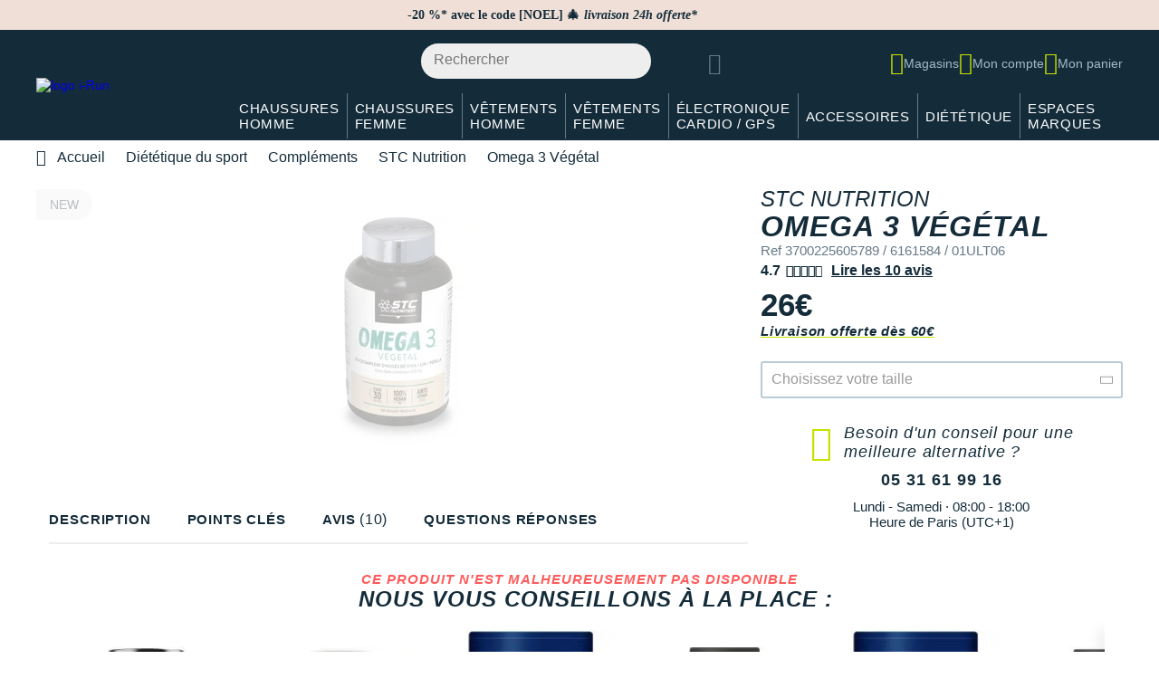

--- FILE ---
content_type: text/html;charset=ISO-8859-1
request_url: https://www.i-run.fr/dietetique/Complements_c47/STC-Nutrition_m177/STC-Nutrition-Omega-3-Vegetal_STC-Nutrition_fiche_22059.html
body_size: 17062
content:
<!DOCTYPE html> <html lang="fr-FR"> <head> <title>STC Nutrition Omega 3 Végétal - Compléments alimentaires - 3700225605789 / 616</title> <meta http-equiv="content-type" content="text/html; charset=ISO-8859-1"> <meta name="description" content="Le complément alimentaire STC Nutrition Oméga 3 Végétal vous permet de rester efficace lors de vos entraînements de course à pied."> <meta name="distribution" content="global"> <meta name="identifier-url" content="https://www.i-run.fr"> <meta name="viewport" content="width=device-width, initial-scale=1.0"> <meta name="robots" content="index,follow"> <meta name="revisit-after" content="15 days"> <meta name="copyright" content="I-run"> <meta name="format-detection" content="telephone=no"> <link href="https://static.i-run.fr/629/runstylable/dist/css/runstylable-productdetails.css" rel='stylesheet' media='screen'> <link rel="icon" href="https://static.i-run.fr/629/favicons/favicon.ico" type="image/x-icon"> <link rel="icon" href="https://static.i-run.fr/629/favicons/favicon.svg" type="image/svg+xml"> <link rel="shortcut icon" href="https://static.i-run.fr/629/favicons/favicon.ico" type="image/x-icon"> <link rel="apple-touch-icon" href="https://static.i-run.fr/629/favicons/apple-touch-icon.png"> <link rel="apple-touch-icon" sizes="16x16" href="https://static.i-run.fr/629/favicons/favicon_16x16.png"> <link rel="apple-touch-icon" sizes="32x32" href="https://static.i-run.fr/629/favicons/favicon_32x32.png"> <link rel="apple-touch-icon" sizes="48x48" href="https://static.i-run.fr/629/favicons/favicon_48x48.png"> <link rel="apple-touch-icon" sizes="57x57" href="https://static.i-run.fr/629/favicons/favicon_57x57.png"> <link rel="apple-touch-icon" sizes="72x72" href="https://static.i-run.fr/629/favicons/favicon_72x72.png"> <link rel="apple-touch-icon" sizes="114x114" href="https://static.i-run.fr/629/favicons/favicon_114x114.png"> <link rel="apple-touch-icon" sizes="144x144" href="https://static.i-run.fr/629/favicons/favicon_144x144.png"> <link href='https://static.i-run.fr/629/mobile/css/mobile.css' rel='stylesheet' media='screen'> <link rel="preconnect" href="https://static.i-run.fr"> <link rel="preconnect" href="https://photo.i-run.com"> <link rel="preconnect" href="https://photo.i-run.com"> <link rel="preconnect" href="https://photo.i-run.com"> <link rel="dns-prefetch" href="https://try.abtasty.com"> <link rel="canonical" href="https://www.i-run.fr/dietetique/Complements_c47/STC-Nutrition_m177/STC-Nutrition-Omega-3-Vegetal_STC-Nutrition_fiche_22059.html"> <link rel="alternate" hreflang="fr-FR" href="https://www.i-run.fr/dietetique/Complements_c47/STC-Nutrition_m177/STC-Nutrition-Omega-3-Vegetal_STC-Nutrition_fiche_22059.html"/> <link rel="alternate" hreflang="fr-BE" href="https://www.i-run.be/dietetique/Complements_c47/STC-Nutrition_m177/STC-Nutrition-Omega-3-Vegetal_STC-Nutrition_fiche_22059.html"/> <link rel="alternate" hreflang="de-AT" href="https://www.i-run.at/sportnahrung/ergaenzungsmittel/stc-nutrition/Omega-3-Vegetal_fiche_22059.html"/> <link rel="alternate" hreflang="de-DE" href="https://www.i-run.de/sportnahrung/ergaenzungsmittel/stc-nutrition/Omega-3-Vegetal_fiche_22059.html"/> <link rel="alternate" hreflang="es-ES" href="https://www.i-run.es/dietetica/complementos/stc-nutrition/Ultra-Omega-3-6-9--120-capsulas_fiche_22059.html"/> <meta property="og:title" content="STC Nutrition Omega 3 Végétal - Compléments alimentaires - 3700225605789 / 616"> <meta property="og:type" content="article"> <meta property="og:site_name" content="i-Run : chaussures, vêtements et accessoires de sport"> <meta property="og:description" content="Le complément alimentaire STC Nutrition Oméga 3 Végétal vous permet de rester efficace lors de vos entraînements de course à pied."> <meta property="og:url" content="https://www.i-run.fr/dietetique/Complements_c47/STC-Nutrition_m177/STC-Nutrition-Omega-3-Vegetal_STC-Nutrition_fiche_22059.html"> <meta property="og:image" content="https://photo.i-run.com/stc-nutrition-omega-3-vegetal-dietetique-du-sport-314177-1-z.jpg"> <script>(function(b,m,h,a,g){b[a]=b[a]||[];b[a].push({"gtm.start":new Date().getTime(),event:"gtm.js"});var k=m.getElementsByTagName(h)[0],e=m.createElement(h),c=a!="dataLayer"?"&l="+a:"";e.async=true;e.src="https://metrics.i-run.fr/heam15u1vt39tnt.js?id="+g+c;k.parentNode.insertBefore(e,k)})(window,document,"script","dataLayer","GTM-NLT2WTMH");</script> <script src='https://static.i-run.fr/629/mobile/js/datalayer.js'></script> <script>window.gdprAppliesGlobally=true;(function(){function b(d){if(!window.frames[d]){if(document.body&&document.body.firstChild){var a=document.body;var f=document.createElement("iframe");f.style.display="none";f.name=d;f.title=d;a.insertBefore(f,a.firstChild)}else{setTimeout(function(){b(d)},5)}}}function c(j,f,h,i,d){function g(o,m,p,k){if(typeof p!=="function"){return}if(!window[f]){window[f]=[]}var l=false;if(d){l=d(o,m,p)}if(!l){window[f].push({command:o,parameter:m,callback:p,version:k})}}g.stub=true;function a(k){if(!window[j]||window[j].stub!==true){return}if(!k.data){return}var m=typeof k.data==="string";var o;try{o=m?JSON.parse(k.data):k.data}catch(l){return}if(o[h]){var n=o[h];window[j](n.command,n.parameter,function(q,p){var r={};r[i]={returnValue:q,success:p,callId:n.callId};k.source.postMessage(m?JSON.stringify(r):r,"*")},n.version)}}if(typeof window[j]!=="function"){window[j]=g;if(window.addEventListener){window.addEventListener("message",a,false)}else{window.attachEvent("onmessage",a)}}}c("__tcfapi","__tcfapiBuffer","__tcfapiCall","__tcfapiReturn");b("__tcfapiLocator");(function(d){var a=document.createElement("script");a.id="spcloader";a.type="text/javascript";a.async=true;a.src="https://sdk.privacy-center.org/"+d+"/loader.js?target="+document.location.hostname;a.charset="utf-8";var f=document.getElementsByTagName("script")[0];f.parentNode.insertBefore(a,f)})("84434d20-3aff-4408-9f30-a5c9f25be17d")})();</script> </head> <body> <noscript><iframe src="https://metrics.i-run.fr/ns.html?id=GTM-NLT2WTMH" height="0" width="0" style="display:none;visibility:hidden"></iframe></noscript> <div id="general-wrapper"> <nav role="navigation" aria-label="Accès rapide" class="m-skiplink"> <ul class="m-skiplink__list"> <li class="m-skiplink__listItem"> <a href="#content" class="m-skiplink__link">Contenu</a> </li> <li class="m-skiplink__listItem"> <a href="#search" data-search-btn class="m-skiplink__link">Recherche</a> </li> <li class="m-skiplink__listItem"> <a href="#footer" class="m-skiplink__link">Pied de page</a> </li> </ul> </nav> <div class="bc_banner" style="color:#122c3b; background-color:#F0DFD7"><style>.bc_banner{color:#142c3a;background-color:#f0dfd7;font-size:1em;font-family:barlow condensed;font-style:italic;font-weight:700}a.ticker-link{color:#f0dfd7;display:block}.ticker{position:relative;height:1.2em;overflow:hidden;padding:0;-webkit-user-select:none;display:inline-block;width:45%;vertical-align:middle;text-align:left;color:#142c3a}.ticker-label{display:inline-block;text-align:right;width:45%;vertical-align:middle;color:#142c3a;font-style:normal}.ticker ul{position:absolute;top:0;left:5px;padding:0;margin:0;animation:ticker 6s cubic-bezier(0.9,-0.1,0.7,-0.1)infinite;animation-delay:0s;animation-delay:2s;-webkit-user-select:none}.ticker ul li{line-height:1.2em;list-style:none}.ticker ul li a{color:#142c3a;text-decoration:none;font:1.2em;-webkit-font-smoothing:antialiased;-webkit-user-select:none}.ticker .indice{vertical-align:top;font-size:1em}@keyframes ticker{0%{margin-top:0}40%{margin-top:-1.2em}55%{margin-top:-2.4em}70%{margin-top:-3.6em}100%{margin-top:0}}</style> <a href="/lpage/noel-25.html" class="ticker-link"><div class="ticker-label">-20&nbsp;%<span class="indice">*</span> avec le code [NOEL] &#127876;</div><div class="ticker"> <ul> <li>livraison 24h offerte<span class="indice">*</span></li> <li>5% de cashback</li> <li>retour 60 jours<span class="indice">*</span></li> <li>Paiement 3x sans frais</li> </ul> </div></a></div> <header id="bc_header" class="m-menu js-menu "> <div class="m-menu__container"> <button data-open-menu aria-label="Ouvrir le menu de navigation" aria-controls="menu" aria-expanded="false" class="m-menu__menuBtn hidden-md-up js-menu-btn"> <span aria-hidden="true"></span> <span aria-hidden="true"></span> <span aria-hidden="true"></span> </button> <a href="/" class="m-menu__logo" title="i-Run vente chaussure running" aria-label="Retour à la page d'accueil I-run"> <picture> <source media='(max-width: 991px)' srcset='https://static.i-run.fr/629/mobile/img/design/logo-simple.svg 992w' width="90" height="25"> <source media='(min-width: 992px)' srcset='https://static.i-run.fr/629/mobile/img/design/logo-simple.svg 1200w' width="190" height="52"> <img loading="eager" src="https://static.i-run.fr/629/mobile/img/design/logo-simple.svg" alt="logo i-Run" class="flex-img"> </picture> </a> <div class="m-menu__nav"> <a href="#" aria-controls="search" class="m-menu__navItem m-menu__navItem--search hidden-sm-up" data-search-btn label="Rechercher" aria-label="Rechercher"> <span class="pictor-search" aria-hidden="true"></span> </a> <a class="m-menu__navItem m-menu__navItem--stores" href="/magasins/" aria-label="Magasins"> <span class="pictor-pin-stores" aria-hidden="true"></span> <span class="m-menu__navItemText">Magasins</span> </a> <a class="m-menu__navItem m-menu__navItem--client" href="/client/" aria-label="Mon compte"> <span class="pictor-user" aria-hidden="true"></span> <span class="m-menu__navItemText">Mon compte</span> </a> <a class="m-menu__navItem m-menu__navItem--cart" href="/panier.html" aria-label="Mon panier"> <span class="pictor-bag" aria-hidden="true"> <span class="m-menu__cartCount js-menu-cart-count" aria-hidden="true"></span> </span> <span class="m-menu__navItemText">Mon panier</span> </a> </div> <nav id="menu-mobile" aria-label="Menu mobile"></nav> <nav id="menu-desktop" class="m-menu__desktop hidden-sm-down" aria-label="Menu desktop"> <ul class="m-menu__desktop__list"> <li class="m-desktopMenu__item js-desktopMenu__item"> <a href="/chaussures_homme/" class="m-desktopMenu__item__link"> Chaussures homme <span class="m-desktopMenu__item__textHidden">Chaussure running homme</span> </a> </li> <li class="m-desktopMenu__item js-desktopMenu__item"> <a href="/chaussures_femme/" class="m-desktopMenu__item__link"> Chaussures femme <span class="m-desktopMenu__item__textHidden">Chaussure running femme</span> </a> </li> <li class="m-desktopMenu__item js-desktopMenu__item"> <a href="/vetement_sport_homme/" class="m-desktopMenu__item__link"> Vêtements homme <span class="m-desktopMenu__item__textHidden">Vêtements running homme</span> </a> </li> <li class="m-desktopMenu__item js-desktopMenu__item"> <a href="/vetement_sport_femme/" class="m-desktopMenu__item__link"> Vêtements femme <span class="m-desktopMenu__item__textHidden">Vêtements running femme</span> </a> </li> <li class="m-desktopMenu__item js-desktopMenu__item"> <a href="/electronique/" class="m-desktopMenu__item__link"> électronique Cardio / GPS <span class="m-desktopMenu__item__textHidden">Montres de sport, cardio-gps, electrostimulation, bracelets d'activité</span> </a> </li> <li class="m-desktopMenu__item js-desktopMenu__item"> <a href="/accessoires/" class="m-desktopMenu__item__link m-desktopMenu__item__link--center"> Accessoires <span class="m-desktopMenu__item__textHidden">Accessoires: chaussettes, sacs à dos &amp; hydrobag</span> </a> </li> <li class="m-desktopMenu__item js-desktopMenu__item"> <a href="/dietetique/" class="m-desktopMenu__item__link m-desktopMenu__item__link--center"> Diététique <span class="m-desktopMenu__item__textHidden">Diététique du sport: protéines, compléments alimentaires, spiruline</span> </a> </li> <li class="m-desktopMenu__item js-desktopMenu__item"> <a href="/marques.html" class="m-desktopMenu__item__link"> Espaces marques <span class="m-desktopMenu__item__textHidden">marques running</span> </a> </li> </ul> </nav> </div> <section aria-label="Recherche" class="m-menu__search-wrapper"> <div id="bc_recherche" class="m-menu__search"> <form action="/recherche.html" name="search" id="search" class="js-search" aria-controls="search-results"> <output aria-live="polite" for="searchInput" class="m-search__alert js-search-alert"></output> <input placeholder="Rechercher" name="q" id="searchInput" autocomplete="off" value="" class="m-search__input js-search-input" size="21" type="text"> <button type="submit" class="m-search__button" aria-label="Rechercher un produit"> <span class="pictor-search" aria-hidden="true"></span> </button> </form> <button class="m-menu__search__close" data-search-btn aria-label="Fermer la barre de recherche"><span class="pictor-font pictor-large-cross"></span></button> </div> </section> </header> <main id="content" class="rs-container "> <nav role="navigation" class='m-breadcrumb' aria-label="Vous êtes ici :"> <ol class='m-breadcrumb__list'> <li class='m-breadcrumb__item' title='Accueil'> <a href='/' aria-label='Accueil'> <span class='pictor-home m-breadcrumb__item__home' aria-hidden='true'></span> <span>Accueil</span> </a> </li> <li class='m-breadcrumb__item' title='Diététique du sport'> <a href='/dietetique/'>Diététique du sport</a> </li> <li class='m-breadcrumb__item' title='Compléments'> <a href='/dietetique/Complements_c47/'>Compléments</a> </li> <li class='m-breadcrumb__item' title='STC Nutrition'> <a href='/dietetique/Complements_c47/STC-Nutrition_m177/'>STC Nutrition</a> </li> <li class='m-breadcrumb__item m-breadcrumb__item__last' title='Omega 3 Végétal '> <span>Omega 3 Végétal </span> </li> </ol> </nav> <script type="application/ld+json">{"@context": "https://schema.org", "@type": "BreadcrumbList", "itemListElement": [{"@type": "ListItem", "position": 1, "name": "Accueil", "item": "https://www.i-run.fr"},{ "@type": "ListItem","position": 2,"name": "Diététique du sport","item": "https://www.i-run.fr/dietetique/"},{ "@type": "ListItem","position": 3,"name": "Compléments","item": "https://www.i-run.fr/dietetique/Complements_c47/"},{ "@type": "ListItem","position": 4,"name": "STC Nutrition","item": "https://www.i-run.fr/dietetique/Complements_c47/STC-Nutrition_m177/"},{ "@type": "ListItem","position": 5,"name": "STC Nutrition Omega 3 Végétal ","item": "https://www.i-run.fr/dietetique/Complements_c47/STC-Nutrition_m177/STC-Nutrition-Omega-3-Vegetal_STC-Nutrition_fiche_22059.html"}]}</script> <script>document.addEventListener("DOMContentLoaded",function(){gtmPageView(getCookieJS("rrm"),getCookieJS("ltu"),getCookieJS("car"),"product","","Diététique du sport","Compléments","STC Nutrition","",false)},false);</script> <div class="grid prdDtl container" data-product-id="22059" data-current-variant-id="22050" data-variants-ids=""> <div class="col-12 col-bleed prdDtl__gridTop prdDtl__gridTop--notAvailable prdDtl__gridTop--ftp"> <div class="col-grid col-11 col-sm-8 col-md-12 col-bleed prdDtl__info"> <div class="prdDtl__header"> <span class="prdDtl__header__title"> <h1> <span class="prdDtl__header__brand">STC Nutrition</span> <span class="prdDtl__header__subTitle">Omega 3 Végétal </span> </h1> </span> <span class="prdDtl__header__reference">Ref 3700225605789 / 6161584 / 01ULT06</span> </div> <div class="prdDtl__adviseZone"> <a href="#review" data-href="#review"> <span class="c-ranking__score">4.7</span> <span class="c-ranking"> <div class="c-ranking__full" style="width: 94%"> <span class="c-ranking__star--active--blue"></span> <span class="c-ranking__star--active--blue"></span> <span class="c-ranking__star--active--blue"></span> <span class="c-ranking__star--active--blue"></span> <span class="c-ranking__star--active--blue"></span> </div> <div class="c-ranking__empty"> <span class="c-ranking__star--blue"></span> <span class="c-ranking__star--blue"></span> <span class="c-ranking__star--blue"></span> <span class="c-ranking__star--blue"></span> <span class="c-ranking__star--blue"></span> </div> </span> <span class="prdDtl__adviseZone__display"> Lire les 10 avis </span> </a> </div> <div class="prdDtl__priceZone"> <div class="prdDtl__priceZone__price"> <span class="prdDtl__priceZone__price__value ">26&euro;</span> </div> <div class="prdDtl__priceZone__freeCharge"> <strong class="js-modal prdDtl__priceZone__freeCharge__ship " data-modal-id="delivery" data-modal-postpone="/delivery-infos.html" data-modal-type="fullScreenMobile" data-modal-on-toggle="pauseVideos" tabindex="0" role="button"> Livraison offerte dès 60&euro; </strong> </div> </div> <div class="col-12 prdDtl__pointure"> <form class="js-form-cart prdDtl__pointure__form" name="produit1" action="/panier.html" method="post"> <input type="hidden" name="action" value="add"/> <div class="js-form-select"> <div class="prdDtl__pointure__tooltip"> <span class="prdDtl__pointure__tooltip__text">Merci de sélectionner votre taille </span> </div> <div class="prdDtl__pointure__select m-dropDownSelect js-dropDownSelect js-select-1 js-pointure-select m-dropDownSelect--disabled" role="button" tabindex="0" data-on-select="onSelectProductWithOption" data-on-mount="populateSelect"> <select id="js-select-1" class="m-dropDownSelect__select js-select" name="pid"> <option class="m-dropDownSelect__dropDown__list__option" value="" data-availability="">Choisissez votre taille </option> </select> <span class="m-dropDownSelect__value">Choisissez votre taille </span> <div class="m-dropDownSelect__options js-dropDownSelect-options"></div> </div> </div> </form> </div> <div class="prdDtl__commercialSection"> <div class="prdDtl__notAvailable js-sticky--trigger"> <div class="prdDtl__notAvailable__txt"> <span class="pictor-phone prdDtl__notAvailable__icon"></span> <span>Besoin d'un conseil pour une <br> meilleure alternative&nbsp;?</span> </div> <span class="prdDtl__notAvailable__phone">05 31 61 99 16</span> <span class="prdDtl__notAvailable__schedule"> Lundi - Samedi · 08:00 - 18:00 &nbsp;&nbsp;|&nbsp;&nbsp;Heure de Paris (UTC+1) </span> </div> </div> </div> <div class="prdDtl__mainVisual prdDtl__mainVisual--notAvailable"> <div class="prdDtl__mainVisual__slider js-modal" data-modal-id="productsCarousel" data-modal-type="fullScreen" data-modal-postpone="/modal-swiper-22050.html" data-modal-on-mount="prdDtlCarouselModalOnMount" data-modal-on-toggle="pauseVideos"> <span class="prdDtl__mainVisual__label--new" style="">New</span> <figure class="c-photo hidden-md-up" style="background-image:url(https://photo.i-run.com/stc-nutrition-omega-3-vegetal-dietetique-du-sport-314177-1-z.jpg?twic=v1/output=preview); aspect-ratio: 339/230"> <img alt="STC Nutrition Omega 3 Végétal " class="c-photo__img flex-img hidden-md-up prdDtl__mainVisual__img " data-modal-index="0" data-twic-src="image:/stc-nutrition-omega-3-vegetal-dietetique-du-sport-314177-1-z.jpg"> </figure> </div> <picture class="js-modal" data-modal-id="productsCarousel" data-modal-type="fullScreen" data-modal-postpone="/modal-swiper-22050.html" data-modal-on-mount="prdDtlCarouselModalOnMount" data-modal-on-toggle="pauseVideos"> <source media="(min-width: 1400px)" srcset="https://photo.i-run.com/stc-nutrition-omega-3-vegetal-dietetique-du-sport-314177-1-z.jpg?twic=v1/resize=437 1400w" height="296" width="437"/> <source media="(min-width: 1200px)" srcset="https://photo.i-run.com/stc-nutrition-omega-3-vegetal-dietetique-du-sport-314177-1-z.jpg?twic=v1/resize=370 1200w" height="251" width="370"/> <source media="(min-width: 992px)" srcset="https://photo.i-run.com/stc-nutrition-omega-3-vegetal-dietetique-du-sport-314177-1-z.jpg?twic=v1/resize=301 992w" height="204" width="301"/> <source media="(max-width: 991px)" srcset="https://static.i-run.fr/629/runstylable/dist/img/common/blank.gif"/> <img alt="STC Nutrition Omega 3 Végétal " class="flex-img hidden-sm-down prdDtl__mainVisual__img " data-modal-index="0" src="https://photo.i-run.com/stc-nutrition-omega-3-vegetal-dietetique-du-sport-314177-1-z.jpg"> </picture> </div> <div class="col-12 prdDtl__anchorNavbar hidden-sm-down"> <div class="prdDtl__stickyToolbar__content col-12"> <a href="#description" data-href="#description" data-link class="prdDtl__stickyToolbar__content__tag"> <span class="prdDtl__stickyToolbar__content__tag--active"> DESCRIPTION </span> </a> <a href="#keyPoints" data-href="#keyPoints" data-link class="prdDtl__stickyToolbar__content__tag"> <span class="prdDtl__stickyToolbar__content__tag--active"> POINTS CL&#201;S </span> </a> <a href="#review" data-href="#review" data-link class="prdDtl__stickyToolbar__content__tag"> <span class="prdDtl__stickyToolbar__content__tag--active"> AVIS <span class="m-accordion__header__title__count"> (10) </span> </span> </a> <a href="#qa" data-href="#qa" data-link class="prdDtl__stickyToolbar__content__tag"> <span class="prdDtl__stickyToolbar__content__tag--active"> QUESTIONS R&#201;PONSES </span> </a> </div> </div> <div id="recommendation" class="col-12 col-bleed prdDtl__slider prdDtl__carouselNotAvailable"> <span class="prdDtl__carouselNotAvailable__overTitle">Ce produit n'est malheureusement pas disponible</span> <span class="prdDtl__carouselNotAvailable__title">Nous vous conseillons à la place&nbsp;:</span> <div class="m-carousel m-carousel--multiple js-carousel"> <div class="swiper" data-carousel-type="multiple"> <div class="swiper-wrapper"> <article id="maindiv115278" class="c-productCard swiper-slide js-productCard"> <a href="/dietetique/Complements_c47/Ta-Energy_m372/Ta-Energy-Omega-3_Ta-Energy_fiche_115306.html" popid="p115278" id="p115306" class="c-productCard__content affSQV"> <div class="c-productCard__header"> <picture> <source media='(max-width: 991px)' srcset='https://photo.i-run.com/ta-energy-omega-3-dietetique-du-sport-580392-1-gm.jpg 992w' width='157' height='151'/> <source media='(min-width: 992px)' srcset='https://photo.i-run.com/ta-energy-omega-3-dietetique-du-sport-580392-1-g.jpg 1200w' width='200' height='192'/> <img loading='lazy' alt='Ta Energy Omega 3' class='c-productCard__header__img' src='https://photo.i-run.com/ta-energy-omega-3-dietetique-du-sport-580392-1-gm.jpg'> </picture> <span class='c-productCard__commercialStatus c-productCard__commercialStatus--new' style=''> New </span> </div> <div class="c-productCard__infos"> <div class="c-productCard__brandName">Ta Energy</div> <div class="c-productCard__productName">Omega 3</div> <div class="c-productCard__review"> <span class="c-ranking"> <span>5.0</span> <span class="c-ranking__star--active--blue"></span> <span class="c-productCard__reviewNumber" aria-hidden="true"> (4 avis)</span> </span> <span class="visually-hidden">Noté 5.0 sur 5</span> </div> <span class="c-productCard__price"> <span class="c-productCard__currentPrice" aria-hidden="true">19,90&euro;</span> <span class="visually-hidden">Vendu 19,90&euro;</span> </span> </div> </a> <div id="qvp115278" class="quickview"> <span class="m-quickview__title"><span class="m-quickview__title__brand">Ta Energy</span> Omega 3</span> <span class="m-quickview__subtitle">Diététique du sport Compléments</span> <div class="m-quickview__container--noShoes"> <div class="m-quickview__imgContainer"> <img class="photo-qv photo" src="https://photo.i-run.com/ta-energy-omega-3-dietetique-du-sport-580392-1-qv.jpg" alt="Ta Energy Omega 3" width="150" height="260"> </div> <div class="m-quickview__container__right"> <div class="m-quickview__description"> <ul> <li><strong>Acides gras essentiels</strong>&nbsp;<strong>om&eacute;ga 3 :</strong>&nbsp;bon fonctionnement de votre organisme</li> <li><strong>EPA</strong>&nbsp;: protection des art&egrave;res et du c&oelig;ur et propri&eacute;t&eacute;s anti-inflammatoires&nbsp;</li> <li><strong>DHA</strong>&nbsp;: bon fonctionnement c&eacute;r&eacute;bral</li> </ul> </div> <div class="m-quickview__price"> <span>19,90&euro;</span> </div> </div> </div> </div> </article> <article id="maindiv83503" class="c-productCard swiper-slide js-productCard"> <a href="/dietetique/Complements_c47/Atlet_m310/Atlet-Spiruline-Pure_Atlet_fiche_83531.html" popid="p83503" id="p83531" class="c-productCard__content affSQV"> <img alt="Produit bio" src="https://media.i-run.fr/assets/icons/eco-engage/lbl-bio.svg" class="eco_engagement"> <div class="c-productCard__header"> <picture> <source media='(max-width: 991px)' srcset='https://photo.i-run.com/atlet-spiruline-pure-dietetique-du-sport-293735-1-gm.jpg 992w' width='157' height='151'/> <source media='(min-width: 992px)' srcset='https://photo.i-run.com/atlet-spiruline-pure-dietetique-du-sport-293735-1-g.jpg 1200w' width='200' height='192'/> <img loading='lazy' alt='Atlet Spiruline Pure' class='c-productCard__header__img' src='https://photo.i-run.com/atlet-spiruline-pure-dietetique-du-sport-293735-1-gm.jpg'> </picture> <span class='c-productCard__commercialStatus c-productCard__commercialStatus--new' style=''> New </span> </div> <div class="c-productCard__infos"> <div class="c-productCard__brandName">Atlet</div> <div class="c-productCard__productName">Spiruline Pure</div> <div class="c-productCard__review"> <span class="c-ranking"> <span>4.5</span> <span class="c-ranking__star--active--blue"></span> <span class="c-productCard__reviewNumber" aria-hidden="true"> (75 avis)</span> </span> <span class="visually-hidden">Noté 4.5 sur 5</span> </div> <span class="c-productCard__price"> <span class="c-productCard__currentPrice" aria-hidden="true">25,90&euro;</span> <span class="visually-hidden">Vendu 25,90&euro;</span> </span> </div> </a> <div id="qvp83503" class="quickview"> <span class="m-quickview__title"><span class="m-quickview__title__brand">Atlet</span> Spiruline Pure</span> <span class="m-quickview__subtitle">Diététique du sport Compléments</span> <div class="m-quickview__container--noShoes"> <div class="m-quickview__imgContainer"> <img class="photo-qv photo" src="https://photo.i-run.com/atlet-spiruline-pure-dietetique-du-sport-689021-1-qv.jpg" alt="Atlet Spiruline Pure" width="150" height="260"> </div> <div class="m-quickview__container__right"> <div class="m-quickview__description"> <ul> <li><strong>A prendre avant et apr&egrave;s l'effort</strong></li> <li><strong>Spiruline 100 % biologique</strong></li> <li><strong>Ingr&eacute;dients issus de l'agriculture biologique</strong></li> <li><strong>Riches en en prot&eacute;ines v&eacute;g&eacute;tales</strong>&nbsp;(63% minimum)</li> </ul> <span class="m-quickview__ecoLabel"> <img alt="Produit bio" src="https://media.i-run.fr/assets/icons/eco-engage/ico-bio.svg" class="m-quickview__ecoLabelIcon"> Bio </span> </div> <div class="m-quickview__price"> <span>25,90&euro;</span> </div> </div> </div> </div> </article> <article id="maindiv111047" class="c-productCard swiper-slide js-productCard"> <a href="/dietetique/Complements_c47/Apurna_m202/Apurna-EAA-Mangue-Passion-400-g_Apurna_fiche_111075.html" popid="p111047" id="p111075" class="c-productCard__content affSQV"> <div class="c-productCard__header"> <picture> <source media='(max-width: 991px)' srcset='https://photo.i-run.com/apurna-eaa-mangue-passion-400-g-dietetique-du-sport-506965-1-gm.jpg 992w' width='157' height='151'/> <source media='(min-width: 992px)' srcset='https://photo.i-run.com/apurna-eaa-mangue-passion-400-g-dietetique-du-sport-506965-1-g.jpg 1200w' width='200' height='192'/> <img loading='lazy' alt='Apurna EAA - Mangue Passion - 400 g' class='c-productCard__header__img' src='https://photo.i-run.com/apurna-eaa-mangue-passion-400-g-dietetique-du-sport-506965-1-gm.jpg'> </picture> <span class='c-productCard__commercialStatus c-productCard__commercialStatus--new' style=''> New </span> </div> <div class="c-productCard__infos"> <div class="c-productCard__brandName">Apurna</div> <div class="c-productCard__productName">EAA - Mangue Passion - 400 g</div> <div class="c-productCard__review"> <span class="c-ranking"> <span>5.0</span> <span class="c-ranking__star--active--blue"></span> <span class="c-productCard__reviewNumber" aria-hidden="true"> (1 avis)</span> </span> <span class="visually-hidden">Noté 5.0 sur 5</span> </div> <span class="c-productCard__price"> <span class="c-productCard__currentPrice" aria-hidden="true">30&euro;</span> <span class="visually-hidden">Vendu 30&euro;</span> </span> </div> </a> <div id="qvp111047" class="quickview"> <span class="m-quickview__title"><span class="m-quickview__title__brand">Apurna</span> EAA - Mangue Passion - 400 g</span> <span class="m-quickview__subtitle">Diététique du sport Compléments</span> <div class="m-quickview__container--noShoes"> <div class="m-quickview__imgContainer"> <img class="photo-qv photo" src="https://photo.i-run.com/apurna-eaa-mangue-passion-400-g-dietetique-du-sport-506965-1-qv.jpg" alt="Apurna EAA - Mangue Passion - 400 g" width="150" height="260"> </div> <div class="m-quickview__container__right"> <div class="m-quickview__description"> <p>&nbsp;</p> <ul> <li><strong>Se consomme pendant ou apr&egrave;s l'effort</strong></li> <li><strong>Go&ucirc;t mangue passion<br/></strong></li> <li><strong>9 Acides amin&eacute;s essentiels</strong> : r&eacute;parent les tissus musculaires, maintiennent la masse musculaire et r&eacute;cup&eacute;ration musculaire</li> </ul> <p>&nbsp;</p> </div> <div class="m-quickview__price"> <span>30&euro;</span> </div> </div> </div> </div> </article> <article id="maindiv133925" class="c-productCard swiper-slide js-productCard"> <a href="/dietetique/Complements_c47/Apurna_m202/Apurna-BCAA-4-1-1_Apurna_fiche_133990.html" popid="p133925" id="p133990" class="c-productCard__content affSQV"> <div class="c-productCard__header"> <picture> <source media='(max-width: 991px)' srcset='https://photo.i-run.com/apurna-bcaa-4-1-1-dietetique-du-sport-662508-1-gm.jpg 992w' width='157' height='151'/> <source media='(min-width: 992px)' srcset='https://photo.i-run.com/apurna-bcaa-4-1-1-dietetique-du-sport-662508-1-g.jpg 1200w' width='200' height='192'/> <img loading='lazy' alt='Apurna BCAA 4:1:1' class='c-productCard__header__img' src='https://photo.i-run.com/apurna-bcaa-4-1-1-dietetique-du-sport-662508-1-gm.jpg'> </picture> <span class='c-productCard__commercialStatus c-productCard__commercialStatus--new' style=''> New </span> </div> <div class="c-productCard__infos"> <div class="c-productCard__brandName">Apurna</div> <div class="c-productCard__productName">BCAA 4:1:1</div> <div class="c-productCard__review"> <span class="c-ranking"> <span>5.0</span> <span class="c-ranking__star--active--blue"></span> <span class="c-productCard__reviewNumber" aria-hidden="true"> (3 avis)</span> </span> <span class="visually-hidden">Noté 5.0 sur 5</span> </div> <span class="c-productCard__price"> <span class="c-productCard__currentPrice" aria-hidden="true">26,50&euro;</span> <span class="visually-hidden">Vendu 26,50&euro;</span> </span> </div> </a> <div id="qvp133925" class="quickview"> <span class="m-quickview__title"><span class="m-quickview__title__brand">Apurna</span> BCAA 4:1:1</span> <span class="m-quickview__subtitle">Diététique du sport Compléments</span> <div class="m-quickview__container--noShoes"> <div class="m-quickview__imgContainer"> <img class="photo-qv photo" src="https://photo.i-run.com/apurna-bcaa-4-1-1-dietetique-du-sport-662508-1-qv.jpg" alt="Apurna BCAA 4:1:1" width="150" height="260"> </div> <div class="m-quickview__container__right"> <div class="m-quickview__description"> <ul> <li><strong>Se consomme&nbsp;avant&nbsp;ou apr&egrave;s l'effort</strong><strong><br/></strong></li> <li><strong>Acides amin&eacute;s essentiels</strong>&nbsp;: participent au maintien, d&eacute;veloppement et r&eacute;cup&eacute;ration de la masse musculaire</li> <li><strong>Vitamine B6</strong>&nbsp;: bon fonctionnement du syst&egrave;me nerveux et r&eacute;duction de&nbsp;la fatigue</li> </ul> </div> <div class="m-quickview__price"> <span>26,50&euro;</span> </div> </div> </div> </div> </article> <article id="maindiv111056" class="c-productCard swiper-slide js-productCard"> <a href="/dietetique/Complements_c47/Apurna_m202/Apurna-Pure-Creatine-Neutre-500-g_Apurna_fiche_111084.html" popid="p111056" id="p111084" class="c-productCard__content affSQV"> <div class="c-productCard__header"> <picture> <source media='(max-width: 991px)' srcset='https://photo.i-run.com/apurna-pure-creatine-neutre-500-g-dietetique-du-sport-506964-1-gm.jpg 992w' width='157' height='151'/> <source media='(min-width: 992px)' srcset='https://photo.i-run.com/apurna-pure-creatine-neutre-500-g-dietetique-du-sport-506964-1-g.jpg 1200w' width='200' height='192'/> <img loading='lazy' alt='Apurna Pure Créatine - Neutre - 500 g' class='c-productCard__header__img' src='https://photo.i-run.com/apurna-pure-creatine-neutre-500-g-dietetique-du-sport-506964-1-gm.jpg'> </picture> <span class='c-productCard__commercialStatus c-productCard__commercialStatus--new' style=''> New </span> </div> <div class="c-productCard__infos"> <div class="c-productCard__brandName">Apurna</div> <div class="c-productCard__productName">Pure Créatine - Neutre - 500 g</div> <div class="c-productCard__review"> <span class="c-ranking"> <span>4.8</span> <span class="c-ranking__star--active--blue"></span> <span class="c-productCard__reviewNumber" aria-hidden="true"> (5 avis)</span> </span> <span class="visually-hidden">Noté 4.8 sur 5</span> </div> <span class="c-productCard__price"> <span class="c-productCard__currentPrice" aria-hidden="true">30&euro;</span> <span class="visually-hidden">Vendu 30&euro;</span> </span> </div> </a> <div id="qvp111056" class="quickview"> <span class="m-quickview__title"><span class="m-quickview__title__brand">Apurna</span> Pure Créatine - Neutre - 500 g</span> <span class="m-quickview__subtitle">Diététique du sport Compléments</span> <div class="m-quickview__container--noShoes"> <div class="m-quickview__imgContainer"> <img class="photo-qv photo" src="https://photo.i-run.com/apurna-pure-creatine-neutre-500-g-dietetique-du-sport-506964-1-qv.jpg" alt="Apurna Pure Créatine - Neutre - 500 g" width="150" height="260"> </div> <div class="m-quickview__container__right"> <div class="m-quickview__description"> <ul> <li><strong>Se consomme avant et apr&egrave;s l'effort</strong></li> <li><strong>Augmente la synth&egrave;se d'ATP</strong> : &eacute;nergie et augmentation des capacit&eacute;s physiques sur des efforts courts et intenses</li> <li><strong>Micronis&eacute;</strong> : meilleure solubilit&eacute;, absorption et assimilation</li> </ul> <p>&nbsp;</p> </div> <div class="m-quickview__price"> <span>30&euro;</span> </div> </div> </div> </div> </article> <article id="maindiv123573" class="c-productCard swiper-slide js-productCard"> <a href="/dietetique/Complements_c47/Apurna_m202/Apurna-CLA-105-capsules_Apurna_fiche_123640.html" popid="p123573" id="p123640" class="c-productCard__content affSQV"> <div class="c-productCard__header"> <picture> <source media='(max-width: 991px)' srcset='https://photo.i-run.com/apurna-cla-105-capsules-dietetique-du-sport-589925-1-gm.jpg 992w' width='157' height='151'/> <source media='(min-width: 992px)' srcset='https://photo.i-run.com/apurna-cla-105-capsules-dietetique-du-sport-589925-1-g.jpg 1200w' width='200' height='192'/> <img loading='lazy' alt='Apurna CLA - 105 capsules' class='c-productCard__header__img' src='https://photo.i-run.com/apurna-cla-105-capsules-dietetique-du-sport-589925-1-gm.jpg'> </picture> <span class='c-productCard__commercialStatus c-productCard__commercialStatus--new' style=''> New </span> </div> <div class="c-productCard__infos"> <div class="c-productCard__brandName">Apurna</div> <div class="c-productCard__productName">CLA - 105 capsules</div> <div class="c-productCard__review"> <span class="c-ranking"> <span>3.9</span> <span class="c-ranking__star--active--blue"></span> <span class="c-productCard__reviewNumber" aria-hidden="true"> (9 avis)</span> </span> <span class="visually-hidden">Noté 3.9 sur 5</span> </div> <span class="c-productCard__price"> <span class="c-productCard__currentPrice" aria-hidden="true">25&euro;</span> <span class="visually-hidden">Vendu 25&euro;</span> </span> </div> </a> <div id="qvp123573" class="quickview"> <span class="m-quickview__title"><span class="m-quickview__title__brand">Apurna</span> CLA - 105 capsules</span> <span class="m-quickview__subtitle">Diététique du sport Compléments</span> <div class="m-quickview__container--noShoes"> <div class="m-quickview__imgContainer"> <img class="photo-qv photo" src="https://photo.i-run.com/apurna-cla-105-capsules-dietetique-du-sport-589925-1-qv.jpg" alt="Apurna CLA - 105 capsules" width="150" height="260"> </div> <div class="m-quickview__container__right"> <div class="m-quickview__description"> <ul> <li><strong>&Agrave; consommer au cours de la journ&eacute;e ou avant l'effort </strong></li> <li><strong>Limite le stockage des graisses <br/></strong></li> <li><strong>Favorise le d&eacute;stockage des graisses </strong></li> </ul> <p>&nbsp;</p> </div> <div class="m-quickview__price"> <span>25&euro;</span> </div> </div> </div> </div> </article> <article id="maindiv150406" class="c-productCard swiper-slide js-productCard"> <a href="/dietetique/Complements_c47/OVERSTIMS_m287/OVERSTIMS-Collagene-marin_OVERSTIMS_fiche_144388.html" popid="p150406" id="p144388" class="c-productCard__content affSQV"> <div class="c-productCard__header"> <picture> <source media='(max-width: 991px)' srcset='https://photo.i-run.com/overstims-collagene-marin-dietetique-du-sport-777201-1-gm.jpg 992w' width='157' height='151'/> <source media='(min-width: 992px)' srcset='https://photo.i-run.com/overstims-collagene-marin-dietetique-du-sport-777201-1-g.jpg 1200w' width='200' height='192'/> <img loading='lazy' alt='OVERSTIMS Collagène marin' class='c-productCard__header__img' src='https://photo.i-run.com/overstims-collagene-marin-dietetique-du-sport-777201-1-gm.jpg'> </picture> <span class='c-productCard__commercialStatus c-productCard__commercialStatus--new' style=''> New </span> </div> <div class="c-productCard__infos"> <div class="c-productCard__brandName">OVERSTIMS</div> <div class="c-productCard__productName">Collagène marin</div> <div class="c-productCard__review"> <span class="c-ranking"> <span>4.0</span> <span class="c-ranking__star--active--blue"></span> <span class="c-productCard__reviewNumber" aria-hidden="true"> (4 avis)</span> </span> <span class="visually-hidden">Noté 4.0 sur 5</span> </div> <span class="c-productCard__price"> <span class="c-productCard__currentPrice" aria-hidden="true">22&euro;</span> <span class="visually-hidden">Vendu 22&euro;</span> </span> </div> </a> <div id="qvp150406" class="quickview"> <span class="m-quickview__title"><span class="m-quickview__title__brand">OVERSTIMS</span> Collagène marin</span> <span class="m-quickview__subtitle">Diététique du sport Compléments</span> <div class="m-quickview__container--noShoes"> <div class="m-quickview__imgContainer"> <img class="photo-qv photo" src="https://photo.i-run.com/overstims-collagene-marin-dietetique-du-sport-777201-1-qv.jpg" alt="OVERSTIMS Collagène marin" width="150" height="260"> </div> <div class="m-quickview__container__right"> <div class="m-quickview__description"> <ul> <li><strong>Se consomme sous forme de cure d'1 mois</strong></li> <li><strong>Favorise la r&eacute;cup&eacute;ration musculaire</strong></li> <li><strong>Renforce les articulations</strong></li> </ul> </div> <div class="m-quickview__price"> <span>22&euro;</span> </div> </div> </div> </div> </article> <article id="maindiv75787" class="c-productCard swiper-slide js-productCard"> <a href="/dietetique/Complements_c47/OVERSTIMS_m287/OVERSTIMS-BCAA_OVERSTIMS_fiche_75815.html" popid="p75787" id="p75815" class="c-productCard__content affSQV"> <div class="c-productCard__header"> <picture> <source media='(max-width: 991px)' srcset='https://photo.i-run.com/overstims-bcaa-dietetique-du-sport-618791-1-gm.jpg 992w' width='157' height='151'/> <source media='(min-width: 992px)' srcset='https://photo.i-run.com/overstims-bcaa-dietetique-du-sport-618791-1-g.jpg 1200w' width='200' height='192'/> <img loading='lazy' alt='OVERSTIMS BCAA' class='c-productCard__header__img' src='https://photo.i-run.com/overstims-bcaa-dietetique-du-sport-618791-1-gm.jpg'> </picture> <span class='c-productCard__commercialStatus c-productCard__commercialStatus--new' style=''> New </span> </div> <div class="c-productCard__infos"> <div class="c-productCard__brandName">OVERSTIMS</div> <div class="c-productCard__productName">BCAA</div> <div class="c-productCard__review"> <span class="c-ranking"> <span>4.5</span> <span class="c-ranking__star--active--blue"></span> <span class="c-productCard__reviewNumber" aria-hidden="true"> (26 avis)</span> </span> <span class="visually-hidden">Noté 4.5 sur 5</span> </div> <span class="c-productCard__price"> <span class="c-productCard__currentPrice" aria-hidden="true">26,90&euro;</span> <span class="visually-hidden">Vendu 26,90&euro;</span> </span> </div> </a> <div id="qvp75787" class="quickview"> <span class="m-quickview__title"><span class="m-quickview__title__brand">OVERSTIMS</span> BCAA</span> <span class="m-quickview__subtitle">Diététique du sport Compléments</span> <div class="m-quickview__container--noShoes"> <div class="m-quickview__imgContainer"> <img class="photo-qv photo" src="https://photo.i-run.com/overstims-bcaa-dietetique-du-sport-618791-1-qv.jpg" alt="OVERSTIMS BCAA" width="150" height="260"> </div> <div class="m-quickview__container__right"> <div class="m-quickview__description"> <ul> <li><strong>Id&eacute;al avant et apr&egrave;s vos activit&eacute;s sportives</strong></li> <li><strong>R&eacute;duction de la fatigue</strong></li> <li><strong>R&eacute;cup&eacute;ration musculaire</strong></li> <li><strong>BCAA&nbsp;10,5 %</strong></li> </ul> </div> <div class="m-quickview__price"> <span>26,90&euro;</span> </div> </div> </div> </div> </article> <article id="maindiv123584" class="c-productCard swiper-slide js-productCard"> <a href="/dietetique/Complements_c47/Apurna_m202/Apurna-Burner-126-gelules_Apurna_fiche_123651.html" popid="p123584" id="p123651" class="c-productCard__content affSQV"> <div class="c-productCard__header"> <picture> <source media='(max-width: 991px)' srcset='https://photo.i-run.com/apurna-burner-126-gelules-dietetique-du-sport-589950-1-gm.jpg 992w' width='157' height='151'/> <source media='(min-width: 992px)' srcset='https://photo.i-run.com/apurna-burner-126-gelules-dietetique-du-sport-589950-1-g.jpg 1200w' width='200' height='192'/> <img loading='lazy' alt='Apurna Burner - 126 gélules' class='c-productCard__header__img' src='https://photo.i-run.com/apurna-burner-126-gelules-dietetique-du-sport-589950-1-gm.jpg'> </picture> <span class='c-productCard__commercialStatus c-productCard__commercialStatus--new' style=''> New </span> </div> <div class="c-productCard__infos"> <div class="c-productCard__brandName">Apurna</div> <div class="c-productCard__productName">Burner - 126 gélules</div> <div class="c-productCard__review"> <span class="c-ranking"> <span>3.8</span> <span class="c-ranking__star--active--blue"></span> <span class="c-productCard__reviewNumber" aria-hidden="true"> (6 avis)</span> </span> <span class="visually-hidden">Noté 3.8 sur 5</span> </div> <span class="c-productCard__price"> <span class="c-productCard__currentPrice" aria-hidden="true">22&euro;</span> <span class="visually-hidden">Vendu 22&euro;</span> </span> </div> </a> <div id="qvp123584" class="quickview"> <span class="m-quickview__title"><span class="m-quickview__title__brand">Apurna</span> Burner - 126 gélules</span> <span class="m-quickview__subtitle">Diététique du sport Compléments</span> <div class="m-quickview__container--noShoes"> <div class="m-quickview__imgContainer"> <img class="photo-qv photo" src="https://photo.i-run.com/apurna-burner-126-gelules-dietetique-du-sport-589950-1-qv.jpg" alt="Apurna Burner - 126 gélules" width="150" height="260"> </div> <div class="m-quickview__container__right"> <div class="m-quickview__description"> <ul> <li><strong>&Agrave; consommer au cours de la journ&eacute;e pendant les repas<br/></strong></li> <li><strong>Stimule le m&eacute;tabolisme</strong></li> <li><strong>Br&ucirc;leur de graisses </strong></li> </ul> <p>&nbsp;</p> </div> <div class="m-quickview__price"> <span>22&euro;</span> </div> </div> </div> </div> </article> <article id="maindiv133923" class="c-productCard swiper-slide js-productCard"> <a href="/dietetique/Complements_c47/Apurna_m202/Apurna-BCAA-2-1-1_Apurna_fiche_133988.html" popid="p133923" id="p133988" class="c-productCard__content affSQV"> <div class="c-productCard__header"> <picture> <source media='(max-width: 991px)' srcset='https://photo.i-run.com/apurna-bcaa-2-1-1-dietetique-du-sport-662375-1-gm.jpg 992w' width='157' height='151'/> <source media='(min-width: 992px)' srcset='https://photo.i-run.com/apurna-bcaa-2-1-1-dietetique-du-sport-662375-1-g.jpg 1200w' width='200' height='192'/> <img loading='lazy' alt='Apurna BCAA 2:1:1' class='c-productCard__header__img' src='https://photo.i-run.com/apurna-bcaa-2-1-1-dietetique-du-sport-662375-1-gm.jpg'> </picture> <span class='c-productCard__commercialStatus c-productCard__commercialStatus--new' style=''> New </span> </div> <div class="c-productCard__infos"> <div class="c-productCard__brandName">Apurna</div> <div class="c-productCard__productName">BCAA 2:1:1</div> <div class="c-productCard__review"> <span class="c-ranking"> <span>4.5</span> <span class="c-ranking__star--active--blue"></span> <span class="c-productCard__reviewNumber" aria-hidden="true"> (2 avis)</span> </span> <span class="visually-hidden">Noté 4.5 sur 5</span> </div> <span class="c-productCard__price"> <span class="c-productCard__currentPrice" aria-hidden="true">22,50&euro;</span> <span class="visually-hidden">Vendu 22,50&euro;</span> </span> </div> </a> <div id="qvp133923" class="quickview"> <span class="m-quickview__title"><span class="m-quickview__title__brand">Apurna</span> BCAA 2:1:1</span> <span class="m-quickview__subtitle">Diététique du sport Compléments</span> <div class="m-quickview__container--noShoes"> <div class="m-quickview__imgContainer"> <img class="photo-qv photo" src="https://photo.i-run.com/apurna-bcaa-2-1-1-dietetique-du-sport-662375-1-qv.jpg" alt="Apurna BCAA 2:1:1" width="150" height="260"> </div> <div class="m-quickview__container__right"> <div class="m-quickview__description"> <ul> <li><strong>Se consomme&nbsp;avant&nbsp;ou apr&egrave;s l'effort</strong><strong><br/></strong></li> <li><strong>Acides amin&eacute;s essentiels</strong>&nbsp;: participent au maintien, d&eacute;veloppement et r&eacute;cup&eacute;ration de la masse musculaire</li> <li><strong>Vitamine B6</strong>&nbsp;: bon fonctionnement du syst&egrave;me nerveux et r&eacute;duction de&nbsp;la fatigue</li> </ul> </div> <div class="m-quickview__price"> <span>22,50&euro;</span> </div> </div> </div> </div> </article> <article id="maindiv133927" class="c-productCard swiper-slide js-productCard"> <a href="/dietetique/Complements_c47/Apurna_m202/Apurna-Complex-Amino_Apurna_fiche_133992.html" popid="p133927" id="p133992" class="c-productCard__content affSQV"> <div class="c-productCard__header"> <picture> <source media='(max-width: 991px)' srcset='https://photo.i-run.com/apurna-complex-amino-dietetique-du-sport-662578-1-gm.jpg 992w' width='157' height='151'/> <source media='(min-width: 992px)' srcset='https://photo.i-run.com/apurna-complex-amino-dietetique-du-sport-662578-1-g.jpg 1200w' width='200' height='192'/> <img loading='lazy' alt='Apurna Complex Amino' class='c-productCard__header__img' src='https://photo.i-run.com/apurna-complex-amino-dietetique-du-sport-662578-1-gm.jpg'> </picture> <span class='c-productCard__commercialStatus c-productCard__commercialStatus--new' style=''> New </span> </div> <div class="c-productCard__infos"> <div class="c-productCard__brandName">Apurna</div> <div class="c-productCard__productName">Complex Amino</div> <div class="c-productCard__review"> <span class="c-ranking"> <span>5.0</span> <span class="c-ranking__star--active--blue"></span> <span class="c-productCard__reviewNumber" aria-hidden="true"> (1 avis)</span> </span> <span class="visually-hidden">Noté 5.0 sur 5</span> </div> <span class="c-productCard__price"> <span class="c-productCard__currentPrice" aria-hidden="true">26&euro;</span> <span class="visually-hidden">Vendu 26&euro;</span> </span> </div> </a> <div id="qvp133927" class="quickview"> <span class="m-quickview__title"><span class="m-quickview__title__brand">Apurna</span> Complex Amino</span> <span class="m-quickview__subtitle">Diététique du sport Compléments</span> <div class="m-quickview__container--noShoes"> <div class="m-quickview__imgContainer"> <img class="photo-qv photo" src="https://photo.i-run.com/apurna-complex-amino-dietetique-du-sport-662578-1-qv.jpg" alt="Apurna Complex Amino" width="150" height="260"> </div> <div class="m-quickview__container__right"> <div class="m-quickview__description"> <ul> <li><strong>Se consomme avant et/ou apr&egrave;s l'effort</strong></li> <li><strong>8 acides amin&eacute;s essentiels</strong>&nbsp;: bon fonctionnement du m&eacute;tabolisme et r&eacute;cup&eacute;ration</li> <li><strong>BCAA 2:1:1</strong>&nbsp;<strong>(Leucine, Valine, Isoleucine)</strong>&nbsp;: ratio dit naturel, limite la d&eacute;gradation des fibres musculaires</li> </ul> </div> <div class="m-quickview__price"> <span>26&euro;</span> </div> </div> </div> </div> </article> </div> <div class="swiper-pagination"></div> </div> <div class="m-carousel__nav m-carousel__nav--full m-carousel__nav--next"></div> <div class="m-carousel__nav m-carousel__nav--full m-carousel__nav--prev"></div> </div> </div> </div> <div class="col-12 prdDtl__gridBottom"> <div class="grid"> <section id="description" data-section="description" class="order-md-2 col-12 col-bleed-y m-accordion js-accordion prdDtl__contentSection m-accordion--open"> <span class="m-accordion__header"> <span class="m-accordion__header__title">Description</span> </span> <div class="m-accordion__content js-readMore"> <div class="m-readMore__content js-readMore-container"> <div class="prdDtl__contentSection__content"> <p><strong>Compl&eacute;ment alimentaire STC Nutrition Om&eacute;ga 3 V&eacute;g&eacute;tal</strong>&nbsp;: endurance musculaire et r&eacute;sistance mentale</p> <p>&nbsp;</p> <p>Le<strong> compl&eacute;ment alimentaire STC Nutrition Om&eacute;ga 3 V&eacute;g&eacute;tal&nbsp;</strong>vous permet de <strong>rester efficace</strong> lors de vos entra&icirc;nements de<strong> course &agrave; pied.</strong></p> <p>&nbsp;</p> <p><strong>100% vegan</strong>, il apporte &agrave; votre organisme les <strong>acides gras essentiels</strong> tels que les <strong>Om&eacute;ga</strong> <strong>3</strong>&nbsp;gr&acirc;ce &agrave; un <strong>m&eacute;lange pr&eacute;cis d'huiles v&eacute;g&eacute;tales</strong> de chia, de lin et de perilla.&nbsp;</p> <p>&nbsp;</p> <p>Cela permet un <strong>meilleur fonctionnement cardio-vasculaire</strong>,&nbsp;une bonne <strong>oxyg&eacute;nation</strong> et une <strong>production</strong> accrue <strong>d'&eacute;nergie</strong> pendant votre effort. Vos <strong>capacit&eacute;s mentales</strong> et <strong>physiques</strong> sont maintenues sur la dur&eacute;e lors de vos sessions de <strong>running</strong>.&nbsp;</p> <p>&nbsp;&nbsp;</p> <p>Le <strong>compl&eacute;ment alimentaire</strong> <strong>STC Nutrition Om&eacute;ga 3 V&eacute;g&eacute;tal</strong>&nbsp;est un produit conforme &agrave; la norme AFNOR NF V 94-001 <strong>anti-dopage.</strong></p> <p>&nbsp;</p> <p>&nbsp;</p> <p><span style="text-decoration: underline;">Points cl&eacute;s du<strong> compl&eacute;ment alimentaire STC Nutrition Omega 3 V&eacute;g&eacute;tal</strong></span></p> <ul> <li><strong>Compl&eacute;ment alimentaire</strong></li> <li><strong>100% vegan</strong></li> <li><strong>Acides gras essentiels Om&eacute;ga 3</strong> : fonctionnement cardio-vasculaire, tonus</li> <li><strong>M&eacute;lange d'huiles v&eacute;g&eacute;tales</strong>&nbsp;: oxyg&eacute;nation, production d'&eacute;nergie, maintien des capacit&eacute;s mentales et physiques</li> <li><strong>Produit conforme &agrave; la norme AFNOR NF V 94-001 anti-dopage</strong></li> <li><strong>Sans gluten</strong></li> <li><strong>Cure de 30 jours : </strong>120 g&eacute;lules&nbsp;</li> </ul> <br/> Les autres produits <a href="">STC Nutrition</a> </div> </div> <div class="m-readMore js-wrapper"> <button class="m-readMore__button js-readMore-button"> <span class="m-readMore__button__more"> Afficher plus </span> <span class="m-readMore__button__less"> Afficher moins </span> </button> </div> </div> </section> <section id="keyPoints" data-section="keyPoints" class="order-md-3 order-1 col-12 col-bleed-y m-accordion js-accordion prdDtl__contentSection"> <span class="m-accordion__header"> <span class="m-accordion__header__title">Points clés</span> </span> <div class="m-accordion__content js-readMore"> <div class="m-readMore__content js-readMore-container"> <div class="prdDtl__contentSection__content"> <p><span style="text-decoration: underline;"><strong>Ingr&eacute;dients</strong></span> :</p> <p>Huiles de chia, lin et perilla titr&eacute;es en Om&eacute;ga 3 (acide alpha-linol&eacute;nique) ; g&eacute;lules v&eacute;g&eacute;tales (HPMC), &eacute;paississant : silice.&nbsp;</p> <p>Sans gluten, sans dioxyde de titane, sans ingr&eacute;dient d'origine animale</p> <p><span style="text-decoration: underline;"><strong>Conseils d'utilisation</strong></span> :</p> <p>4 g&eacute;lules par jour de pr&eacute;f&eacute;rence le soir avec un verre d&rsquo;eau. Cure de 30 jours.<br/><br/><span style="text-decoration: underline;"><strong>Recommandations</strong></span> :</p> <p>Conserver hors de la port&eacute;e des enfants, de la chaleur et de l&rsquo;humidit&eacute; - A consommer dans le cadre d&rsquo;une alimentation vari&eacute;e et &eacute;quilibr&eacute;e, et d&rsquo;un mode de vie sain - Il est recommand&eacute; de ne pas d&eacute;passer le dosage conseill&eacute; - D&eacute;conseill&eacute; aux femmes ayant des ant&eacute;c&eacute;dents personnels ou familiaux de cancer du sein (huile de lin) - A consommer de pr&eacute;f&eacute;rence avant la date indiqu&eacute;e sur le flacon.</p> <p><span style="text-decoration: underline;"><strong>Informations nutritionnelles moyennes / 4 capsules</strong></span> :</p> <ul> <li>Huile de Chia : 1080 mg</li> <li>Huile de Lin : 520 mg</li> <li>Huile de Perilla : 400 mg</li> <li>Dont Omega 3 (ALA - Acide alpha linol&eacute;nique) : 1000 mg&nbsp;</li> </ul> </div> </div> <div class="m-readMore js-wrapper"> <button class="m-readMore__button js-readMore-button"> <span class="m-readMore__button__more"> Afficher plus </span> <span class="m-readMore__button__less"> Afficher moins </span> </button> </div> </div> </section> <section id="review" data-section="review" class="order-md-5 order-3 col-12 col-bleed-y m-accordion js-accordion prdDtl__review"> <div class="m-accordion__header"> <span class="m-accordion__header__title"> Avis<span class="m-accordion__header__title__count"> (10) </span> </span> </div> <div class="m-accordion__content prdDtl__review--mobile" id="avisclients"> <div class="avisclients_container"> <div id="bc_header_top_review"> <div class="bc_header_reviews_column_left"> <div class="bc_header_reviews"> <div class="bc_header_logo_box"> <img src="https://static.i-run.fr/629/img/avis/avis_verifies_logo.png" class="bc_header_logo" aria-hidden="true"> </div> <div class="bc_comment_content_rate"> <span class="bc_header_mark"> 4.7<span class="bc_header_mark_low">/5</span> </span> <span class="review-rating-stars-container bc_header_reviews-stars-container"> <span class="review-rating-stars review-rating-stars-off bc_header_review-rating-stars" aria-hidden="true"> &#9733&#9733&#9733&#9733&#9733 </span> <span style="width:94% !important;" class="review-rating-stars review-rating-stars-on bc_header_review-rating-stars" aria-hidden="true"> &#9733&#9733&#9733&#9733&#9733 </span> </span> <span class="bc_header_small_text">sur 10 avis</span> </div> <div class="bc_header_check_message"> Avis soumis à un contrôle <button data-modal-id="review-modal" class="js-modal prdDtl__review__modal__target"> <img src="https://static.i-run.fr/629/img/avis/picto-info.svg" alt="Icône point d'information" class="bc_header_picto" height="15" width="15"> </button> <dialog class="m-modal" id="review-modal"> <div class="m-modal__container"> <div class="m-modal__content prdDtl__review__legacyModal"> <span class="c-title--section">Avis soumis à un contrôle</span> <ul> <li>Pour plus d'informations sur les caractéristiques du contrôle des avis et la possibilité de contacter l'auteur de l'avis, merci de consulter nos CGU.</li> <li>Aucune contrepartie n'a été fournie en échange des avis sauf dans le cas où la notion 'Avis sponsorisé' est présente. La contrepartie est versée quel que soit l'avis (positif ou négatif)</li> <li>Les avis sont publiés et conservés pendant une durée de cinq ans.</li> <li>Les avis ne sont pas modifiables : si un client souhaite modifier son avis, il doit contacter Avis Vérifiés afin de supprimer l'avis existant, et en publier un nouveau.</li> <li>Les motifs de suppression des avis sont disponibles ici.</li> </ul> </div> </div> </dialog> </div> </div> <div class="bc_header_reviews bc_header_satisfied"> <div class="bc_comment_content_rate"> <span class="bc_header_mark bc_header_mark_satisfied"> 100% </span> <span class="bc_header_small_text">de personnes satisfaites</span> </div> </div> </div> <div class="bc_header_mark_repartition"> <div style="display: flex"> <div class="bc_header_mark_technical_align"> <table> <tr> <td class="repartitionText">5 étoiles</td> <td class="bc_header_mark_jauge"> <span aria-label="Nombre d'avis 5 étoiles" class="bc_header_mark_jauge_bar" role="progressbar" style="width: 70%;" aria-valuenow="7" aria-valuemin="0" aria-valuemax="10"> </span> </td> <td class="repartitionValue">7</td> </tr> <tr> <td class="repartitionText">4 étoiles</td> <td class="bc_header_mark_jauge"> <span aria-label="Nombre d'avis 4 étoiles" class="bc_header_mark_jauge_bar" role="progressbar" style="width: 30%;" aria-valuenow="3" aria-valuemin="0" aria-valuemax="10"> </span> </td> <td class="repartitionValue">3</td> </tr> <tr> <td class="repartitionText">3 étoiles</td> <td class="bc_header_mark_jauge"> <span aria-label="Nombre d'avis 3 étoiles" class="bc_header_mark_jauge_bar" role="progressbar" style="width: 0%;" aria-valuenow="0" aria-valuemin="0" aria-valuemax="10"> </span> </td> <td class="repartitionValue">0</td> </tr> <tr> <td class="repartitionText">2 étoiles</td> <td class="bc_header_mark_jauge"> <span aria-label="Nombre d'avis 2 étoiles" class="bc_header_mark_jauge_bar" role="progressbar" style="width: 0%;" aria-valuenow="0" aria-valuemin="0" aria-valuemax="10"> </span> </td> <td class="repartitionValue">0</td> </tr> <tr> <td class="repartitionText">1 étoile</td> <td class="bc_header_mark_jauge"> <span aria-label="Nombre d'avis 1 étoile" class="bc_header_mark_jauge_bar" role="progressbar" style="width: 0%;" aria-valuenow="0" aria-valuemin="0" aria-valuemax="10"> </span> </td> <td class="repartitionValue">0</td> </tr> </table> </div> </div> </div> <div class="bc_header_mark_technical" style="display:flex"> </div> </div> <div id="bc_filter_review"> <div class="bc_filter_review_fields_2"> <span class="bc_filter_review_text">Filtrer par</span> <div class="bc_filter_review_choice"> <div class="bc_filter_review_choice"> <button onclick="showCheckboxes()" class="bc_filter_review_drop_btn" id="bc_checkboxes_review_drop_btn">note <span class="bc_filter_review_drop_btn_arrow"></span> </button> <div id="checkboxes" class="checkboxes"> <label class="container">5 étoiles <input type="checkbox" checked="checked" id="scoreCheckbox5"> <span class="checkmark"></span> </label> <label class="container">4 étoiles <input type="checkbox" checked="checked" id="scoreCheckbox4"> <span class="checkmark"></span> </label> <label class="container">3 étoiles <input type="checkbox" checked="checked" id="scoreCheckbox3"> <span class="checkmark"></span> </label> <label class="container">2 étoiles <input type="checkbox" checked="checked" id="scoreCheckbox2"> <span class="checkmark"></span> </label> <label class="container">1 étoile <input type="checkbox" checked="checked" id="scoreCheckbox1"> <span class="checkmark"></span> </label> <label class="container bc_filter_review_filter_btn">Filtrer <button onclick="filterByScore('')" style="display:none;"></button> </label> </div> </div> </div> </div> <div class="bc_filter_review_fields"> <span class="bc_filter_review_text">Trier par</span> <div class="bc_filter_review_choice bc_filter_review_choice_padding"> <button onclick="showDropdown()" class="bc_filter_review_drop_btn" id="filter_review_drop_btn">note décroissante <span class="bc_filter_review_drop_btn_arrow"></span> </button> <div id="bc_filter_review_dropdown" class="bc_filter_review_dropdown"> <label>avis les plus récents <button onclick="filterByScore('retrieveRecentReview')" style="display:none;"></button> </label> <label>avis les plus anciens <button onclick="filterByScore('retrieveOldReview')" style="display:none;"></button> </label> <label>note croissante <button onclick="filterByScore('retrieveAscScore')" style="display:none;"></button> </label> <label>note décroissante <button onclick="filterByScore('retrieveDescScore')" style="display:none;"></button> </label> </div> </div> </div> </div> <div id="bc_comment_global"> <div class="bc_comment"> <div class="bc_comment_user_logo"> <div style="height: 55px; position:relative;"> <img src="https://static.i-run.fr/629/img/avis/picto-avis-MALE-mobile.png" aria-hidden="true" height="80" width="80"> <span class="bc_user_weight">65 - 75 KG</span> </div> <p class="bc_comment_user_name">anonymous a.</p> <p class="bc_comment_date">le 19/01/2023</p> </div> <div class="bc_comment_header"> <div> <span class="review-rating-stars-container"> <span style="line-height: 16px" class="review-rating-stars bc_comment_review_rating_stars review-rating-stars-off" aria-hidden="true">&#9733&#9733&#9733&#9733&#9733</span> <span style="line-height: 16px; width:100% !important;" class=" review-rating-stars bc_comment_review_rating_stars review-rating-stars-on" aria-hidden="true">&#9733&#9733&#9733&#9733&#9733</span> </span> <span class="bc_mark_star"> 5/5</span> </div> <div class="bc_comment_content" style="margin-top: -2px"> <span class="bc_order_date">suite à une commande du 03/01/23</span> </div> <div class="bc_comment_content"> <div class="bc_comment_content_body"> &#x1f44d;&#x1f44d;&#x1f44d; </div> </div> <div class="bc_comment_content"> <p class="bc_comment_profil">Profil:</p> <ul class="bc_comment_content_user"> <li class="bc_comment_user_info_line">Niveau de pratique : éclairé</li> <li class="bc_comment_user_info_line">Disciplines pratiquées : trail, running, crossfit, marche et randonnée</li> </ul> </div> </div> <div class="bc_comment_reponse_content"> </div> </div> <div class="bc_comment"> <div class="bc_comment_user_logo"> <div style="height: 55px; position:relative;"> <img src="https://static.i-run.fr/629/img/avis/picto-avis-MALE-mobile.png" aria-hidden="true" height="80" width="80"> <span class="bc_user_weight">65 - 75 KG</span> </div> <p class="bc_comment_user_name">anonymous a.</p> <p class="bc_comment_date">le 28/04/2022</p> </div> <div class="bc_comment_header"> <div> <span class="review-rating-stars-container"> <span style="line-height: 16px" class="review-rating-stars bc_comment_review_rating_stars review-rating-stars-off" aria-hidden="true">&#9733&#9733&#9733&#9733&#9733</span> <span style="line-height: 16px; width:100% !important;" class=" review-rating-stars bc_comment_review_rating_stars review-rating-stars-on" aria-hidden="true">&#9733&#9733&#9733&#9733&#9733</span> </span> <span class="bc_mark_star"> 5/5</span> </div> <div class="bc_comment_content" style="margin-top: -2px"> <span class="bc_order_date">suite à une commande du 04/04/22</span> </div> <div class="bc_comment_content"> <div class="bc_comment_content_body"> J'en prends matin et soir </div> </div> <div class="bc_comment_content"> <p class="bc_comment_profil">Profil:</p> <ul class="bc_comment_content_user"> <li class="bc_comment_user_info_line">Niveau de pratique : éclairé</li> <li class="bc_comment_user_info_line">Disciplines pratiquées : running, vélo</li> <li class="bc_comment_user_info_line">Utilisation : avant l'effort, après l'effort</li> </ul> </div> </div> <div class="bc_comment_reponse_content"> </div> </div> <div class="bc_comment"> <div class="bc_comment_user_logo"> <div style="height: 55px; position:relative;"> <img src="https://static.i-run.fr/629/img/avis/picto-avis-MALE-mobile.png" aria-hidden="true" height="80" width="80"> <span class="bc_user_weight">75 - 85 KG</span> </div> <p class="bc_comment_user_name">anonymous a.</p> <p class="bc_comment_date">le 29/08/2020</p> </div> <div class="bc_comment_header"> <div> <span class="review-rating-stars-container"> <span style="line-height: 16px" class="review-rating-stars bc_comment_review_rating_stars review-rating-stars-off" aria-hidden="true">&#9733&#9733&#9733&#9733&#9733</span> <span style="line-height: 16px; width:100% !important;" class=" review-rating-stars bc_comment_review_rating_stars review-rating-stars-on" aria-hidden="true">&#9733&#9733&#9733&#9733&#9733</span> </span> <span class="bc_mark_star"> 5/5</span> </div> <div class="bc_comment_content" style="margin-top: -2px"> <span class="bc_order_date">suite à une commande du 11/08/20</span> </div> <div class="bc_comment_content"> <div class="bc_comment_content_body"> Ce produit est un produit préventif qui s'ingurgite principalement en traitement jusqu'à épuisement de la boite. En gélule, il n'a aucun gout particulier et semble efficace </div> </div> <div class="bc_comment_content"> <p class="bc_comment_profil">Profil:</p> <ul class="bc_comment_content_user"> <li class="bc_comment_user_info_line">Niveau de pratique : éclairé</li> <li class="bc_comment_user_info_line">Disciplines pratiquées : vélo</li> <li class="bc_comment_user_info_line">Utilisation : pendant l'effort</li> </ul> </div> </div> <div class="bc_comment_reponse_content"> </div> </div> <div class="bc_comment"> <div class="bc_comment_user_logo"> <div style="height: 55px; position:relative;"> <img src="https://static.i-run.fr/629/img/avis/picto-avis-MALE-mobile.png" aria-hidden="true" height="80" width="80"> <span class="bc_user_weight">75 - 85 KG</span> </div> <p class="bc_comment_user_name">anonymous a.</p> <p class="bc_comment_date">le 24/08/2019</p> </div> <div class="bc_comment_header"> <div> <span class="review-rating-stars-container"> <span style="line-height: 16px" class="review-rating-stars bc_comment_review_rating_stars review-rating-stars-off" aria-hidden="true">&#9733&#9733&#9733&#9733&#9733</span> <span style="line-height: 16px; width:100% !important;" class=" review-rating-stars bc_comment_review_rating_stars review-rating-stars-on" aria-hidden="true">&#9733&#9733&#9733&#9733&#9733</span> </span> <span class="bc_mark_star"> 5/5</span> </div> <div class="bc_comment_content" style="margin-top: -2px"> <span class="bc_order_date">suite à une commande du 05/08/19</span> </div> <div class="bc_comment_content"> <div class="bc_comment_content_body"> Nouvelle formule du produit, à voir dans le temps </div> </div> <div class="bc_comment_content"> <p class="bc_comment_profil">Profil:</p> <ul class="bc_comment_content_user"> <li class="bc_comment_user_info_line">Niveau de pratique : éclairé</li> <li class="bc_comment_user_info_line">Disciplines pratiquées : running, crossfit</li> <li class="bc_comment_user_info_line">Utilisation : avant l'effort, après l'effort</li> </ul> </div> </div> <div class="bc_comment_reponse_content"> </div> </div> <div class="bc_comment"> <div class="bc_comment_user_logo"> <div style="height: 55px; position:relative;"> <img src="https://static.i-run.fr/629/img/avis/picto-avis-anonyme.png" aria-hidden="true" height="80" width="80"> </div> <p class="bc_comment_user_name">anonymous a.</p> <p class="bc_comment_date">le 30/12/2016</p> </div> <div class="bc_comment_header"> <div> <span class="review-rating-stars-container"> <span style="line-height: 16px" class="review-rating-stars bc_comment_review_rating_stars review-rating-stars-off" aria-hidden="true">&#9733&#9733&#9733&#9733&#9733</span> <span style="line-height: 16px; width:100% !important;" class=" review-rating-stars bc_comment_review_rating_stars review-rating-stars-on" aria-hidden="true">&#9733&#9733&#9733&#9733&#9733</span> </span> <span class="bc_mark_star"> 5/5</span> </div> <div class="bc_comment_content" style="margin-top: -2px"> <span class="bc_order_date">suite à une commande du 05/08/19</span> </div> <div class="bc_comment_content"> <div class="bc_comment_content_body"> ***** </div> </div> </div> <div class="bc_comment_reponse_content"> </div> </div> <div id="bc_comment_global_supplement_1"> <button aria-label="Voir plus d'avis" onclick="loadNextPage(1)" class="collapsible_button_response collapsible_button_avis"></button> </div> </div> </div> </div> </section> <section id="qa" data-section="qa" class="order-md-6 order-4 col-12 col-bleed-y m-accordion js-accordion prdDtl__qa"> <span class="m-accordion__header"> <span class="m-accordion__header__title">Questions &amp; réponses <span class="m-accordion__header__title__count count_qa"></span></span> </span> <div id="bloc-qa" class="m-accordion__content" data-postpone="/"> <div id="qa-loader" class="text-center"><div class="prdDtl__loader"></div></div> </div> </section> <div id="last-seen-products" class="order-md-8 order-7 col-12 col-bleed prdDtl__slider"> <span class="c-title--section">Derniers articles consultés</span> <div id="lastseen" class="prdDtl__slider" data-postpone="/ajax/lastProductsCarousel.html?vids=[IDS]"> <div style="display: flex; justify-content: center; width: 100%; align-items: center; height: 400px;"> <div class="prdDtl__loader"></div> </div> </div> </div> </div> </div> <div class="m-sticky js-sticky m-sticky--hidden m-sticky--onTop m-sticky--fixed" data-above-modal-on-mobile="true" data-hide-on-top-desktop="true"> <div class="container prdDtl__stickyAnchorNavbar prdDtl__sticky prdDtl__stickyToolbar hidden-xs-down" data-trackbar-container> <div class="prdDtl__stickyToolbar__content"> <a href="#description" data-href="#description" data-link class="prdDtl__stickyToolbar__content__tag"> <span class="prdDtl__stickyToolbar__content__tag--active"> DESCRIPTION </span> </a> <a href="#keyPoints" data-href="#keyPoints" data-link class="prdDtl__stickyToolbar__content__tag"> <span class="prdDtl__stickyToolbar__content__tag--active"> POINTS CL&#201;S </span> </a> <a href="#review" data-href="#review" data-link class="prdDtl__stickyToolbar__content__tag"> <span class="prdDtl__stickyToolbar__content__tag--active"> AVIS <span class="m-accordion__header__title__count"> (10) </span> </span> </a> <a href="#qa" data-href="#qa" data-link class="prdDtl__stickyToolbar__content__tag"> <span class="prdDtl__stickyToolbar__content__tag--active"> QUESTIONS R&#201;PONSES </span> </a> <div class="prdDtl__stickyToolbar__trackBar" data-trackbar></div> </div> </div> </div> <dialog id="modal-size" class="m-modal m-modal--modalSize"> <div class="m-modal__container"> <span class="prdDtl__pointure__modal__title">Sélectionnez votre taille</span> <div class="prdDtl__underTitle"> <p class="prdDtl__pointure__modal__txt"> STC Nutrition - Omega 3 Végétal </p> <button class="prdDtl__pointure__link js-modal" data-modal-id="pointure" data-modal-on-toggle="pauseVideos"> <span class="prdDtl__pointure__link__icon"> <img src="https://static.i-run.fr/629/img/client/ico-size.svg" alt="" width="14" height="30"> </span> <span class="prdDtl__pointure__txt">Guide de taille</span> </button> </div> <div class="prdDtl__pointure__tooltip"> <span class="prdDtl__pointure__tooltip__text">Merci de sélectionner votre taille </span> </div> <div id="prdDtl__sizeSelect" class="prdDtl__sizeSelect"></div> </div> </dialog> </div> <script type='application/ld+json'>
    {
        "@context": "https://schema.org",
        "@type": "Product",
        "name": "STC Nutrition Omega 3 Végétal",
        "brand": {
            "url": "https://www.i-run.fr/dietetique/Complements_c47/STC-Nutrition_m177/",
            "name": "STC Nutrition"
        },
        "description": "Le complément alimentaire STC Nutrition Oméga 3 Végétal vous permet de rester efficace lors de vos entraînements de course à pied.",
        "offers": {
            "name": "STC Nutrition Omega 3 Végétal",
            "@type": "Offer",
            "priceCurrency": "EUR",
            "price": "26.0",
            "itemCondition": "https://schema.org/NewCondition",
                        "availability": "https://schema.org/Discontinued",
                        "url": "https://www.i-run.fr/dietetique/Complements_c47/STC-Nutrition_m177/STC-Nutrition-Omega-3-Vegetal_STC-Nutrition_fiche_22059.html",
            "category": "Diététique du sport Compléments"
        },
		"aggregateRating":
		{
			"@type": "AggregateRating",
			"ratingValue": "4.7",
			"reviewCount": "10",
			"bestRating": "5",
			"worstRating": "1"
		},
				"review":
		[
			
			{
				"datePublished": "2023-01-19",
				"author":
		{
			"@type": "Person",
			"name": "anonymous a."
		},
		"name": "",
		"description": "&#x1f44d;&#x1f44d;&#x1f44d;",
		"reviewRating":
		{
			"@type": "Rating",
			"ratingValue": 5.0,
			"bestRating": 5,
			"worstRating": 1
		}
	}
					,
		
			{
				"datePublished": "2022-04-28",
				"author":
		{
			"@type": "Person",
			"name": "anonymous a."
		},
		"name": "",
		"description": "J'en prends matin et soir",
		"reviewRating":
		{
			"@type": "Rating",
			"ratingValue": 5.0,
			"bestRating": 5,
			"worstRating": 1
		}
	}
					,
		
			{
				"datePublished": "2020-08-29",
				"author":
		{
			"@type": "Person",
			"name": "anonymous a."
		},
		"name": "",
		"description": "Ce produit est un produit préventif qui s'ingurgite principalement en traitement jusqu'à épuisement de la boite. En gélule, il n'a aucun gout particulier et semble efficace",
		"reviewRating":
		{
			"@type": "Rating",
			"ratingValue": 5.0,
			"bestRating": 5,
			"worstRating": 1
		}
	}
					,
		
			{
				"datePublished": "2019-08-24",
				"author":
		{
			"@type": "Person",
			"name": "anonymous a."
		},
		"name": "",
		"description": "Nouvelle formule du produit, à voir dans le temps",
		"reviewRating":
		{
			"@type": "Rating",
			"ratingValue": 5.0,
			"bestRating": 5,
			"worstRating": 1
		}
	}
					,
		
			{
				"datePublished": "2016-12-30",
				"author":
		{
			"@type": "Person",
			"name": "anonymous a."
		},
		"name": "",
		"description": "*****",
		"reviewRating":
		{
			"@type": "Rating",
			"ratingValue": 5.0,
			"bestRating": 5,
			"worstRating": 1
		}
	}
		],

		"weight": {
	"@type": "QuantitativeValue",
	"unitCode": "GRM",
	"value": "66"
	},
		"sku": "22059",
	"image": "https://photo.i-run.com/stc-nutrition-omega-3-vegetal-dietetique-du-sport-314177-1-z.jpg"
	}
</script> <script>document.addEventListener("DOMContentLoaded",function(){gtmViewItem({product_id:"22059",variant_id:"22059-01",sku:"",status:"novelty",variant_name:"Omega 3 Végétal",price:26,discount:0,tax:1.36,category_1:"Diététique du sport",category_id:"6",category_2:"Compléments",brand:"STC Nutrition",size:"",image:"https://photo.i-run.com/stc-nutrition-omega-3-vegetal-dietetique-du-sport-314177-1-fz.jpg",coupon:"",quantity:1,active:false})},false);var cartButton=document.querySelectorAll(".js-cart-button, .js-cart-button-secondary");if(cartButton){cartButton.forEach(function(a){a.addEventListener("click",function(){if(document.querySelector("#js-select-1").value){var d='[data-value="'+document.querySelector("#js-select-1").value+'"]';var c=document.querySelector(d+" span.m-dropDownSelect__dropDown__list__option__size").innerHTML;var e={product_id:"22059",variant_id:"22059-01",sku:"",status:"novelty",variant_name:"Omega 3 Végétal",price:26,discount:0,tax:1.36,category_1:"Diététique du sport",category_id:"6",category_2:"Compléments",brand:"STC Nutrition",size:"",image:"https://photo.i-run.com/stc-nutrition-omega-3-vegetal-dietetique-du-sport-314177-1-fz.jpg",coupon:"",quantity:1,active:false};if(c.startsWith("Qte:")){e.quantity=parseInt(c.split(" ")[1]);e.size="tu";e.sku=e.variant_id+"-63"}else{if(document.querySelector(".m-dropDownSelect__dropDown__list__option--active")){var b=document.querySelector(".m-dropDownSelect__dropDown__list__option--active").getAttribute("data-value");b=b.split("+")[0];e.size=c;e.sku=e.variant_id+"-"+b}}gtmAddToCart([e])}})})};</script> </main> <footer id="footer" class="m-footer" role="contentinfo"> <div class="m-footer__trust"> <div class="container"> <div class="grid"> <div class="m-footer__trust__item align-center col-grid col-6 col-md-2 js-modal" data-modal-id="articles-disponibility" data-modal-postpone="/articles-disponibility.html" data-modal-type="fullScreenMobile" tabindex="0" title="Expédié sous 24h" role="button"> <span aria-hidden="true" class="pictor-24h-trust m-footer__trust__item__icon"></span> <span class="m-footer__trust__item__text"> Expédié sous 24h </span> </div> <div class="m-footer__trust__item align-center col-grid col-6 col-md-2 js-modal" data-modal-id="satisfaction" data-modal-postpone="/satisfaction.html" data-modal-type="fullScreenMobile" tabindex="0" title="Retour sous 30 jours" role="button"> <span aria-hidden="true" class="pictor-refund m-footer__trust__item__icon"></span> <span class="m-footer__trust__item__text"> Retour sous 30 jours </span> </div> <div class="m-footer__trust__item align-center col-grid col-6 col-md-2 js-modal" data-modal-id="secure-payment" data-modal-postpone="/secure-payment.html" data-modal-type="fullScreenMobile" tabindex="0" title="Paiement sécurisé par le Crédit Mutuel" role="button"> <span aria-hidden="true" class="pictor-secure m-footer__trust__item__icon"></span> <span class="m-footer__trust__item__text"> Paiement sécurisé <br> 2 ou 3 fois sans frais </span> </div> <div class="m-footer__trust__item align-center col-grid col-6 col-md-2 js-modal" data-modal-id="cash-back" data-modal-postpone="/cash-back.html" data-modal-type="fullScreenMobile" tabindex="0" title="Avantage fidélité" role="button"> <span aria-hidden="true" class="pictor-advantage m-footer__trust__item__icon"></span> <span class="m-footer__trust__item__text"> 5% Avantage Fidélité </span> </div> <div class="col-grid col-12 col-md-4 m-review"> <a href="https://www.avis-verifies.com/avis-clients/i-run.fr" class="m-review__container" target="_blank" title="Avis vérifiés"> <img alt="Logo Avis vérifiés" aria-hidden="true" height="43" src="https://static.i-run.fr/629/runstylable/dist/img/common/avis-verifies-dark.svg" width="137"> <div class="m-review__ranking" aria-label="4,8 sur 5 sur Avis vérifiés"> <span class="m-review__rankingText" aria-hidden="true"> <span class="m-review__rankingText__value">4,8</span>/5 </span> <div class="c-ranking m-review__stars" aria-hidden="true"> <div class="c-ranking__full" style="width: 96%"> <span class="c-ranking__star--active--green"></span> <span class="c-ranking__star--active--green"></span> <span class="c-ranking__star--active--green"></span> <span class="c-ranking__star--active--green"></span> <span class="c-ranking__star--active--green"></span> </div> <div class="c-ranking__empty"> <span class="c-ranking__star--green"></span> <span class="c-ranking__star--green"></span> <span class="c-ranking__star--green"></span> <span class="c-ranking__star--green"></span> <span class="c-ranking__star--green"></span> </div> </div> </div> <span class="m-review__text">37392 avis sur les 12 derniers mois</span> </a> </div> </div> </div> </div> <div class="m-footer__container rs-container"> <div class="m-footer__section m-footer__contact"> <div class="m-footer__heading"> <img class="m-footer__headingLogo" src="https://static.i-run.fr/629/runstylable/dist/img/footer/ico-contact.svg" alt="Icône de contact" aria-hidden="true"> <span class="m-footer__headingText">Contact</span> </div> <span class="m-footer__contactText">Besoin d'un conseil pour votre commande&nbsp;?</span> <ul class="m-footer__contactList"> <li class="m-footer__contactItem"> <div class="m-footer__contact--phone"> <span aria-hidden="true" class="pictor-phone m-footer__contactItem__logo"></span> <a aria-label="Appelez-nous au 05 31 61 99 16" class="m-footer__contactItem__link" href="tel:+33531619916" title="Appelez-nous au 05 31 61 99 16"> <span aria-hidden="true">05 31 61 99 16</span> </a> </div> <span class="m-footer__contactItem__text" aria-label="Lundi - Samedi · 08:00 - 18:00 Heure de Paris (UTC+1)"> Lundi - Samedi · 08:00 - 18:00 <br> Heure de Paris (UTC+1) </span> </li> <li class="m-footer__contactItem"> <div class="m-footer__contact--mail"> <span aria-hidden="true" class="pictor-mail m-footer__contactItem__logo"></span> <a class="m-footer__contactItem__link" href="/contact.html" title="Envoyez-nous un e-mail"> Envoyez-nous un e-mail </a> </div> </li> </ul> </div> <div class="m-footer__section m-footer__payment"> <div class="m-footer__heading"> <img class="m-footer__headingLogo" src="https://static.i-run.fr/629/runstylable/dist/img/footer/ico-lock-outline.svg" alt="Icône moyen de paiment"> <span class="m-footer__headingText" aria-label="Nos moyens de paiement sont:">Moyens de paiement</span> </div> <ul class="m-footer__list m-footer__paymentList"> <li class="m-footer__listItem--img"> <span class="rs-hidden-accessibility">Carte visa</span> <img aria-hidden="true" src="https://static.i-run.fr/629/img/panier/visa-ico.png" alt="Carte visa" width="64" height="42" aria-hidden="true"> </li> <li class="m-footer__listItem--img"> <span class="rs-hidden-accessibility">Carte master card</span> <img aria-hidden="true" src="https://static.i-run.fr/629/img/panier/master-ico.png" alt="Carte master card" width="64" height="42" aria-hidden="true"> </li> <li class="m-footer__listItem--img"> <span class="rs-hidden-accessibility">Carte paypal</span> <img aria-hidden="true" src="https://static.i-run.fr/629/img/panier/paypal-ico.png" alt="Carte paypal" width="64" height="42" aria-hidden="true"> </li> <li class="m-footer__listItem--img"> <span class="rs-hidden-accessibility">Carte amex</span> <img aria-hidden="true" src="https://static.i-run.fr/629/img/panier/amex-ico.png" alt="Carte amex" width="64" height="42" aria-hidden="true"> </li> <li class="m-footer__listItem"> <a href="/infos-pratiques/paiement-sans-frais.html">Paiement sécurisé 2 ou 3 fois sans frais</a> </li> </ul> </div> <div class="m-footer__section m-footer__delivery"> <div class="m-footer__heading"> <img class="m-footer__headingLogo" src="https://static.i-run.fr/629/runstylable/dist/img/footer/ico-delivery-outline.svg" alt="Icône livraison"> <span class="m-footer__headingText" aria-label="Nos moyens de livraison sont:">Moyens de livraison</span> </div> <ul class="m-footer__list"> <li class="m-footer__listItem--img"> <span class="rs-hidden-accessibility">Colissimo, Chronopost, Chrono relais ou retrait en magasin</span> <img aria-hidden="true" src="https://static.i-run.fr/629/runstylable/dist/img/footer/ico-delivery-modes.svg" alt="Colissimo, Chronopost, Chrono relais ou retrait en magasin" height="41" width="298"> </li> <li class="m-footer__listItem"> <a href="/infos-pratiques/livraison.html">Délais &amp; frais de livraison </a> </li> </ul> </div> <div class="m-accordion js-accordion m-footer__help"> <span class="m-accordion__header" tabindex="0" role="button"> <img class="m-footer__headingLogo hidden-sm-down" src="https://static.i-run.fr/629/runstylable/dist/img/footer/ico-help.svg" alt="Icône de point d'intérrogation"> <span class="m-accordion__header__title">Aide</span> </span> <div class="m-accordion__content"> <ul class="m-footer__list"> <li class="m-footer__listItem"> <a href="/infos-pratiques/">Questions fréquentes</a> </li> <li class="m-footer__listItem"> <a href="/client/commandes.html">Suivre ma commande</a> </li> <li class="m-footer__listItem"> <a href="/infos-pratiques/retourner-un-produit.html">Retourner un produit</a> </li> <li class="m-footer__listItem"> <a href="/infos-pratiques/guide-des-tailles/">Guide des tailles et pointures</a> </li> <li class="m-footer__listItem"> <a href="/infos-pratiques/parrainage.html">Parrainer un ami</a> </li> </ul> </div> </div> <div class="m-accordion js-accordion m-footer__gift"> <span class="m-accordion__header" tabindex="0" role="button"> <img class="m-footer__headingLogo hidden-sm-down" src="https://static.i-run.fr/629/runstylable/dist/img/footer/ico-gift-outline.svg" alt="Icône de cadeau"> <span class="m-accordion__header__title">Cartes cadeaux</span> </span> <div class="m-accordion__content"> <ul class="m-footer__list"> <li class="m-footer__listItem"> <a href="/accessoires/Cartes-Cadeau_c1016/">Offrir des cartes cadeaux</a> </li> <li class="m-footer__listItem"> <a href="/infos-pratiques/carte-cadeau.html">Utiliser ma carte cadeau</a> </li> </ul> </div> </div> <div class="m-accordion js-accordion m-footer__stores"> <span class="m-accordion__header" tabindex="0" role="button"> <img class="m-footer__headingLogo hidden-sm-down" src="https://static.i-run.fr/629/runstylable/dist/img/footer/ico-store-outline.svg" alt="Icône de magasin"> <span class="m-accordion__header__title">Nos magasins</span> </span> <div class="m-accordion__content"> <ul class="m-footer__list"> <li class="m-footer__listItem"> <a href="/magasins/">Les Magasins i-Run</a> </li> <li class="m-footer__listItem"> <a href="/magasins/paris/">Magasins Paris</a> </li> <li class="m-footer__listItem"> <a href="/magasins/toulouse/">Magasins Toulouse</a> </li> <li class="m-footer__listItem"> <a href="/magasins/montpellier/">Magasins Montpellier</a> </li> <li class="m-footer__listItem"> <a href="/magasins/marseille/">Magasins Marseille</a> </li> <li class="m-footer__listItem"> <a href="/magasins/nice/">Magasins Nice</a> </li> <li class="m-footer__listItem"> <a href="/magasins/rennes/">Magasins Rennes</a> </li> <li class="m-footer__listItem"> <a href="/magasins/lyon/">Magasins Lyon</a> </li> <li class="m-footer__listItem"> <a href="/magasins/grenoble/">Magasins Grenoble</a> </li> <li class="m-footer__listItem"> <a href="/magasins/annecy/">Magasins Annecy</a> </li> <li class="m-footer__listItem"> <a href="/magasins/lille/">Magasins Lille</a> </li> <li class="m-footer__listItem"> <a href="/magasins/bordeaux/">Magasins Bordeaux</a> </li> </ul> </div> </div> <div class="m-accordion js-accordion m-footer__expert"> <span class="m-accordion__header" tabindex="0" role="button"> <img class="m-footer__headingLogo hidden-sm-down" src="https://static.i-run.fr/629/runstylable/dist/img/footer/ico-hand-outline.svg" alt="Icône de main pointant du doigt"> <span class="m-accordion__header__title">Nos expertises</span> </span> <div class="m-accordion__content"> <ul class="m-footer__list"> <li class="m-footer__listItem"> <a href="/running/">Running</a> </li> <li class="m-footer__listItem"> <a href="/randonnee/">Randonnée</a> </li> <li class="m-footer__listItem"> <a href="/trail/">Trail</a> </li> <li class="m-footer__listItem"> <a href="/fitness/">Fitness</a> </li> <li class="m-footer__listItem"> <a href="/montre-gps/">Montre Sport GPS</a> </li> <li class="m-footer__listItem"> <a href="/montre-gps/montre-connectee/">Montres connectées</a> </li> <li class="m-footer__listItem"> <a href="/running/choisir-chaussure-running/">Trouvez votre chaussure de running</a> </li> </ul> </div> </div> <div class="m-accordion js-accordion m-footer__categories"> <span class="m-accordion__header" tabindex="0" role="button"> <img class="m-footer__headingLogo hidden-sm-down" src="https://static.i-run.fr/629/runstylable/dist/img/footer/ico-categories-outline.svg" alt="Icône de vêtements"> <span class="m-accordion__header__title">Nos rayons</span> </span> <div class="m-accordion__content"> <ul class="m-footer__list"> <li class="m-footer__listItem"> <a href="/chaussures_homme/">Chaussures homme</a> </li> <li class="m-footer__listItem"> <a href="/chaussures_femme/">Chaussures femme</a> </li> <li class="m-footer__listItem"> <a href="/vetement_sport_homme/">Vêtements homme</a> </li> <li class="m-footer__listItem"> <a href="/vetement_sport_femme/">Vêtements femme</a> </li> <li class="m-footer__listItem"> <a href="/electronique/">Electronique</a> </li> <li class="m-footer__listItem"> <a href="/accessoires/">Accessoires</a> </li> <li class="m-footer__listItem"> <a href="/dietetique/">Diététique du sport</a> </li> <li class="m-footer__listItem"> <a href="/promos/">Promotions</a> </li> </ul> </div> </div> <div class="m-accordion js-accordion m-footer__about"> <span class="m-accordion__header" tabindex="0" role="button"> <img class="m-footer__headingLogo hidden-sm-down" src="https://static.i-run.fr/629/runstylable/dist/img/footer/ico-irun-outline.svg" alt="Logo d'i-Run"> <span class="m-accordion__header__title">A propos d'i-Run</span> </span> <div class="m-accordion__content"> <ul class="m-footer__list"> <li class="m-footer__listItem"> <a href="/entreprise/">Notre entreprise</a> </li> <li class="m-footer__listItem"> <a href="/entreprise/rse/">Notre politique RSE</a> </li> <li class="m-footer__listItem"> <a href="/entreprise/nous-rejoindre/">Rejoindre l'équipe i-Run</a> </li> <li class="m-footer__listItem"> <a href="/entreprise/affiliation.html">Programme d'affiliation</a> </li> <li class="m-footer__listItem"> <a href="/entreprise/courses-partenaires/">Nos courses partenaires</a> </li> <li class="m-footer__listItem"> <a href="/entreprise/evenements-partenaires/">Nos évènements</a> </li> <li class="m-footer__listItem"> <a href="/entreprise/nos-athletes-et-ambassadeurs/">Nos athlètes</a> </li> <li class="m-footer__listItem"> <a href="/enregistrement/newsletter.html">S'inscrire à notre newsletter</a> </li> <li class="m-footer__listItem m-footer__irunClub"> <a href="https://i-run.club/" target="_blank"> i-Run Club <img aria-hidden="true" height="28" width="38" src="https://static.i-run.fr/629/runstylable/dist/img/footer/ico-irun-club.svg" alt="Logo d'i-Run Club"> </a> </li> </ul> </div> </div> <div class="m-footer__partner"> <a href="/entreprise/"> <img class="m-footer__img" src="https://static.i-run.fr/629/runstylable/dist/img/footer/ico-french-company.svg" alt="Entreprise française" height="60" width="230"> </a> <span class="m-footer__athleTitle">Boutique officielle de la</span> <a href="https://boutique-officielle.athle.fr/" target="_blank"> <span class="rs-hidden-accessibility">Fédération française d'athlétisme</span> <img aria-hidden="true" class="m-footer__athleImg" src="https://static.i-run.fr/629/runstylable/dist/img/footer/ico-ffa.svg" alt="Fédération française d'athlétisme" height="41" width="231"> </a> <div class="m-footer__section m-footer__social"> <span class="m-footer__socialTitle">Suivez-nous</span> <ul class="m-footer__socialList"> <li> <a href="https://www.instagram.com/irunfr/" target="_blank"> <span class="rs-hidden-accessibility">instagram</span> <img class="m-footer__socialLogo" src="https://static.i-run.fr/629/runstylable/dist/img/footer/ico-instagram.svg" alt="Icône d'instagram" height="25" width="25"> </a> </li> <li> <a href="https://www.facebook.com/i.run.running.trail" target="_blank"> <span class="rs-hidden-accessibility">facebook</span> <img class="m-footer__socialLogo" src="https://static.i-run.fr/629/runstylable/dist/img/footer/ico-facebook.svg" alt="Icône de facebook" height="25" width="25"> </a> </li> <li> <a href="https://www.strava.com/clubs/i-run-285902?hl=fr-FR" target="_blank"> <span class="rs-hidden-accessibility">strava</span> <img class="m-footer__socialLogo" src="https://static.i-run.fr/629/runstylable/dist/img/footer/ico-strava.svg" alt="Icône de Strava" height="25" width="25"> </a> </li> <li> <a href="https://www.youtube.com/user/irunteam" target="_blank"> <span class="rs-hidden-accessibility">youtube</span> <img class="m-footer__socialLogo" src="https://static.i-run.fr/629/runstylable/dist/img/footer/ico-youtube.svg" alt="Icône de Youtube" height="25" width="25"> </a> </li> </ul> </div> </div> </div> <div class="rs-container"> <div class="m-footer__langage"> <label class="m-footer__langageLabel">Langues<span class="m-footer__langageLabelColon">&nbsp;:</span></label> <div class="m-footer__langage--extended"> <a class="m-footer__langage--extendedItem" href="https://www.i-run.fr" title="i-Run.fr : spécialiste chaussures, vêtement et accessoires de running"> <img alt="i-Run.fr : spécialiste chaussures, vêtement et accessoires de running" src="https://static.i-run.fr/629/img/flags/4x3/fr.svg" height="12" width="20"> <span>i-Run.fr</span> </a> <a class="m-footer__langage--extendedItem" href="https://www.i-run.com" title="i-Run.com : Running Shoes, Clothing & Accessories"> <img alt="i-Run.com : Running Shoes, Clothing & Accessories" src="https://static.i-run.fr/629/img/flags/4x3/gb.svg" height="12" width="20"> <span>i-Run.com</span> </a> <a class="m-footer__langage--extendedItem" href="https://www.i-run.ie" title="i-Run.ie : Running Shoes, Clothing & Accessories"> <img alt="i-Run.ie : Running Shoes, Clothing & Accessories" src="https://static.i-run.fr/629/img/flags/4x3/ie.svg" height="12" width="20"> <span>i-Run.ie</span> </a> <a class="m-footer__langage--extendedItem" href="https://www.i-run.nl" title="i-Run.nl : specialist in hardloopschoenen, kleding en accessoires"> <img alt="i-Run.nl : specialist in hardloopschoenen, kleding en accessoires" src="https://static.i-run.fr/629/img/flags/4x3/nl.svg" height="12" width="20"> <span>i-Run.nl</span> </a> <a class="m-footer__langage--extendedItem" href="https://www.i-run.es" title="i-Run.es : zapatillas y ropas de running"> <img alt="i-Run.es : zapatillas y ropas de running" src="https://static.i-run.fr/629/img/flags/4x3/es.svg" height="12" width="20"> <span>i-Run.es</span> </a> <a class="m-footer__langage--extendedItem" href="https://www.i-run.pt" title="i-Run.pt : especialista em tênis, roupas e acessórios para corrida"> <img alt="i-Run.pt : especialista em tênis, roupas e acessórios para corrida" src="https://static.i-run.fr/629/img/flags/4x3/pt.svg" height="12" width="20"> <span>i-Run.pt</span> </a> <a class="m-footer__langage--extendedItem" href="https://www.i-run.de" title="i-Run.de : Schuhe und Bekleidung für Laufsport"> <img alt="i-Run.de : Schuhe und Bekleidung für Laufsport" src="https://static.i-run.fr/629/img/flags/4x3/de.svg" height="12" width="20"> <span>i-Run.de</span> </a> <a class="m-footer__langage--extendedItem" href="https://www.i-run.at" title="i-Run.at : den Online-Spezialisten für Running, Trailrunning, Wandern und Fitness"> <img alt="i-Run.at : den Online-Spezialisten für Running, Trailrunning, Wandern und Fitness" src="https://static.i-run.fr/629/img/flags/4x3/at.svg" height="12" width="20"> <span>i-Run.at</span> </a> <a class="m-footer__langage--extendedItem" href="https://www.i-run.be" target="_blank" title="i-Run.be : spécialiste chaussures, vêtement et accessoires de running"> <img alt="i-Run.be : spécialiste chaussures, vêtement et accessoires de running" src="https://static.i-run.fr/629/img/flags/4x3/be.svg" height="12" width="20"> <span>i-Run.be</span> </a> <a class="m-footer__langage--extendedItem" href="https://www.i-run.it" title="i-Run.it : lo specialista online di running, trail, trekking e fitness"> <img alt="i-Run.it : lo specialista online di running, trail, trekking e fitness" src="https://static.i-run.fr/629/img/flags/4x3/it.svg" height="12" width="20"> <span>i-Run.it</span> </a> </div> </div> </div> <ul class="m-footer__infos"> <li class="m-footer__infosItem"> <a href="/infos-pratiques/cgv.html">CGV</a> </li> <li class="m-footer__infosItem"> <a href="/infos-pratiques/mentions-legales.html">Mention Légales</a> </li> <li class="m-footer__infosItem"> <a href="/infos-pratiques/politique-de-confidentialite.html">Politique de confidentialité</a> </li> <li class="m-footer__infosItem"> <a href="/infos-pratiques/politique-cookies.html">Politique de cookies</a> </li> <li class="m-footer__infosItem"> <a href="javascript:Didomi.preferences.show()">Paramètres des cookies</a> </li> <li class="m-footer__infosItem"> <a href="/infos-pratiques/accessibilite.html">Accessibilité</a> </li> <li class="m-footer__infosItem"> <a href="/infos-pratiques/sitemap.html">Plan du site</a> </li> </ul> </footer> <div id="bc_scripts" class="cache"> <script type="module" src="https://static.i-run.fr/629/runstylable/dist/js/runstylable-old-mobile.js"></script> <script type="module" src="https://static.i-run.fr/629/runstylable/dist/js/runstylable-productdetails.js"></script> <script async defer src='https://photo.i-run.com/?v1'></script> <script>document.addEventListener("DOMContentLoaded",function(){setNavHost("https://data.i-run.fr");doNav("F,22059,22050")},false);</script> </div> <div id="bc_stats" class="cache"> <script src="https://try.abtasty.com/da3f19cc44e8b8a246a73ee59878fbf1.js"></script> </div> </div> <div class="m-upArrow js-up-arrow"></div> <script type="text/javascript"  src="/6CQzwb/V7Zx/1tch/Xs_n/UDz0SKqbY/fXEQtVSGprc2Nffat9/IntzETIaAwk/NC4ARGdJ/MG0"></script></body></html>

--- FILE ---
content_type: text/html;charset=ISO-8859-1
request_url: https://www.i-run.fr/menu-desktop.html
body_size: 5060
content:
<nav id="menu-desktop" class="m-menu__desktop hidden-sm-down" aria-label="Menu desktop"> <ul class="m-menu__desktop__list"> <li class='m-desktopMenu__item js-desktopMenu__item'> <a href='/chaussures_homme/' class='m-desktopMenu__item__link'>Chaussures homme <span class='m-desktopMenu__item__textHidden'>Chaussure running homme</span> </a> <ul class='m-desktopMenu__subMenu'> <li class='bulle'> <div class='contenu'> <table><tr><td><div class="hd_menu">Catégories</div><ul><li><a href="/chaussures_homme/Running_c23/" class="highlight ">Running</a></li><li><a href="/chaussures_homme/Trail_c15/" class="highlight ">Trail</a></li><li><a href="/chaussures_homme/Randonnee_c1136/" class="highlight ">Randonnée</a></li><li><a href="/chaussures_homme/Training_c16/" class="highlight ">Training</a></li> <li class="separateur_categorie"></li> <li><a href="/chaussures_homme/Athletisme_c48/">Athlétisme</a></li><li><a href="/chaussures_homme/Junior_c1009/">Junior</a></li><li><a href="/chaussures_homme/Tongs-Claquettes_c1123/">Tongs & Claquettes</a></li> <li style="height:8px;"></li><li><a href="/chaussures_homme/destockage/" class="destockages sublink scat_2">Déstockage</a></li><li><a href="/chaussures_homme/" class="light_color sublink">+ Voir tous les produits</a></li></ul></td><td><div class="hd_menu">Marques</div><ul class="sm_marques_1"><li><a href="/chaussures_homme/adidas_m10/">adidas</a></li><li><a href="/chaussures_homme/Asics_m1/">Asics</a></li><li><a href="/chaussures_homme/Brooks_m2/">Brooks</a></li><li><a href="/chaussures_homme/Hoka-One-One_m143/">Hoka One One</a></li><li><a href="/chaussures_homme/Mizuno_m4/">Mizuno</a></li><li><a href="/chaussures_homme/New-Balance_m5/">New Balance</a></li><li><a href="/chaussures_homme/Nike_m6/">Nike</a></li><li><a href="/chaussures_homme/On-Running_m154/">On-Running</a></li><li><a href="/chaussures_homme/Salomon_m96/">Salomon</a></li><li><a href="/chaussures_homme/Saucony_m95/">Saucony</a></li></ul></td><td><div class="hd_menu">&nbsp;</div><ul class="sm_marques"><li><a href="/chaussures_homme/Altra_m253/">Altra</a></li><li><a href="/chaussures_homme/Inov-8_m126/">Inov-8</a></li><li><a href="/chaussures_homme/La-Sportiva_m212/">La Sportiva</a></li><li><a href="/chaussures_homme/Lowa_m319/">Lowa</a></li><li><a href="/chaussures_homme/Merrell_m290/">Merrell</a></li><li><a href="/chaussures_homme/Millet_m317/">Millet</a></li><li><a href="/chaussures_homme/NNormal_m425/">NNormal</a></li><li><a href="/chaussures_homme/Puma_m124/">Puma</a></li><li><a href="/chaussures_homme/Reebok_m11/">Reebok</a></li><li><a href="/chaussures_homme/Scott_m339/">Scott</a></li><li><a href="/chaussures_homme/The-North-Face_m125/">The North Face</a></li><li><a href="/chaussures_homme/Under-Armour_m115/">Under Armour</a></li><li><a href="/chaussures_homme/marques.html" class="light_color sublink">+ Toutes les marques</a></li></ul></td><td class="promotion"><a href="/chaussures_homme/Running_c23/Altra_m253/Altra-FWD-Via-2_Altra_fiche_146282.html"><img loading='lazy' src="https://media.i-run.com/2025/Marques/Altra/FWD-Via/215x293-push-FWD-via-2.jpg" alt="altra fwd via 2"/></a></td></tr></table> </div> <div class='ours '><a href='/accessoires/Cartes-Cadeau_c1016/'><img loading='lazy' src='https://media.i-run.com/2025/Operations/Noel/Menu-bas/1000x110-menu-bas-noel-V2.jpg' alt='Générique [V2]'/></a></div> </li> </ul> </li> <li class='m-desktopMenu__item js-desktopMenu__item'> <a href='/chaussures_femme/' class='m-desktopMenu__item__link'>Chaussures femme <span class='m-desktopMenu__item__textHidden'>Chaussure running femme</span> </a> <ul class='m-desktopMenu__subMenu'> <li class='bulle'> <div class='contenu'> <table><tr><td><div class="hd_menu">Catégories</div><ul><li><a href="/chaussures_femme/Running_c24/" class="highlight ">Running</a></li><li><a href="/chaussures_femme/Trail_c20/" class="highlight ">Trail</a></li><li><a href="/chaussures_femme/Randonnee_c1137/" class="highlight ">Randonnée</a></li><li><a href="/chaussures_femme/Fitness-Training_c1021/" class="highlight ">Fitness-Training</a></li> <li class="separateur_categorie"></li> <li><a href="/chaussures_femme/Athletisme_c1013/">Athlétisme</a></li><li><a href="/chaussures_femme/Junior_c1039/">Junior</a></li><li><a href="/chaussures_femme/Tongs-Claquettes_c1124/">Tongs & Claquettes</a></li> <li style="height:8px;"></li><li><a href="/chaussures_femme/destockage/" class="destockages sublink scat_2">Déstockage</a></li><li><a href="/chaussures_femme/" class="light_color sublink">+ Voir tous les produits</a></li></ul></td><td><div class="hd_menu">Marques</div><ul class="sm_marques_1"><li><a href="/chaussures_femme/adidas_m10/">adidas</a></li><li><a href="/chaussures_femme/Asics_m1/">Asics</a></li><li><a href="/chaussures_femme/Brooks_m2/">Brooks</a></li><li><a href="/chaussures_femme/Hoka-One-One_m143/">Hoka One One</a></li><li><a href="/chaussures_femme/Mizuno_m4/">Mizuno</a></li><li><a href="/chaussures_femme/New-Balance_m5/">New Balance</a></li><li><a href="/chaussures_femme/Nike_m6/">Nike</a></li><li><a href="/chaussures_femme/On-Running_m154/">On-Running</a></li><li><a href="/chaussures_femme/Salomon_m96/">Salomon</a></li><li><a href="/chaussures_femme/Saucony_m95/">Saucony</a></li></ul></td><td><div class="hd_menu">&nbsp;</div><ul class="sm_marques"><li><a href="/chaussures_femme/Altra_m253/">Altra</a></li><li><a href="/chaussures_femme/Inov-8_m126/">Inov-8</a></li><li><a href="/chaussures_femme/La-Sportiva_m212/">La Sportiva</a></li><li><a href="/chaussures_femme/Lowa_m319/">Lowa</a></li><li><a href="/chaussures_femme/Merrell_m290/">Merrell</a></li><li><a href="/chaussures_femme/Millet_m317/">Millet</a></li><li><a href="/chaussures_femme/NNormal_m425/">NNormal</a></li><li><a href="/chaussures_femme/Puma_m124/">Puma</a></li><li><a href="/chaussures_femme/Reebok_m11/">Reebok</a></li><li><a href="/chaussures_femme/Scott_m339/">Scott</a></li><li><a href="/chaussures_femme/The-North-Face_m125/">The North Face</a></li><li><a href="/chaussures_femme/Under-Armour_m115/">Under Armour</a></li><li><a href="/chaussures_femme/marques.html" class="light_color sublink">+ Toutes les marques</a></li></ul></td><td class="promotion"><a href="/chaussures_femme/Running_c24/Asics_m1/Asics-Novablast-5-TR_Asics_fiche_143944.html?v=02"><img loading='lazy' src="https://media.i-run.com/2025/Operations/Noel/Push/215x293-push-noel-Asics-Novablast-5-TR.jpg" alt="CF ASICS Novablast 5 TR"/></a></td></tr></table> </div> <div class='ours '><a href='/accessoires/Cartes-Cadeau_c1016/'><img loading='lazy' src='https://media.i-run.com/2025/Operations/Noel/Menu-bas/1000x110-menu-bas-noel-V2.jpg' alt='Générique [V2]'/></a></div> </li> </ul> </li> <li class='m-desktopMenu__item js-desktopMenu__item'> <a href='/vetement_sport_homme/' class='m-desktopMenu__item__link'>Vêtements homme <span class='m-desktopMenu__item__textHidden'>Vêtements running homme</span> </a> <ul class='m-desktopMenu__subMenu'> <li class='bulle'> <div class='contenu'> <table><tr><td><div class="hd_menu">Catégories</div><ul><li><a href="/vetement_sport_homme/Collants-Pantalons_c1073/" class="highlight ">Collants / Pantalons</a></li><li><a href="/vetement_sport_homme/Collants-3-4_c1065/" class="highlight ">Collants 3/4</a></li><li><a href="/vetement_sport_homme/Compression_c67/" class="highlight ">Compression</a></li><li><a href="/vetement_sport_homme/Debardeurs_c63/" class="highlight ">Débardeurs</a></li><li><a href="/vetement_sport_homme/Manches-courtes_c30/" class="highlight ">Manches courtes</a></li><li><a href="/vetement_sport_homme/Manches-longues_c1066/" class="highlight ">Manches longues</a></li><li><a href="/vetement_sport_homme/Shorts-cuissards_c31/" class="highlight ">Shorts / cuissards</a></li><li><a href="/vetement_sport_homme/Sous-vetements_c1015/" class="highlight ">Sous-vêtements</a></li><li><a href="/vetement_sport_homme/Training_c54/" class="highlight ">Training</a></li><li><a href="/vetement_sport_homme/Vestes-coupe-Vent_c38/" class="highlight ">Vestes & coupe Vent</a></li> </ul></td><td><div class="hd_menu">&nbsp;</div><ul><li><a href="/vetement_sport_homme/Doudounes_c1163/" class="highlight ">Doudounes</a></li><li><a href="/vetement_sport_homme/Polaires_c1164/" class="highlight ">Polaires</a></li> <li class="separateur_categorie"></li> <li><a href="/vetement_sport_homme/Collection-CLUB_c1156/">Collection CLUB</a></li><li><a href="/vetement_sport_homme/Equipe-de-France_c1088/">Équipe de France</a></li><li><a href="/vetement_sport_homme/Natation_c1125/">Natation</a></li><li><a href="/vetement_sport_homme/Sportswear_c1067/">Sportswear</a></li><li><a href="/vetement_sport_homme/Triathlon-Cycles_c1022/">Triathlon-Cycles</a></li><li><a href="/vetement_sport_homme/Vetements-JUNIOR_c57/">Vêtements JUNIOR</a></li> <li style="height:8px;"></li><li><a href="/vetement_sport_homme/destockage/" class="destockages sublink scat_2">Déstockage</a></li><li><a href="/vetement_sport_homme/" class="light_color sublink">+ Voir tous les produits</a></li></ul></td><td><div class="hd_menu">Marques</div><ul class="sm_marques_1"><li><a href="/vetement_sport_homme/adidas_m10/">adidas</a></li><li><a href="/vetement_sport_homme/Asics_m1/">Asics</a></li><li><a href="/vetement_sport_homme/Compressport_m152/">Compressport</a></li><li><a href="/vetement_sport_homme/Hoka-One-One_m143/">Hoka One One</a></li><li><a href="/vetement_sport_homme/Nike_m6/">Nike</a></li><li><a href="/vetement_sport_homme/Odlo_m93/">Odlo</a></li><li><a href="/vetement_sport_homme/On-Running_m154/">On-Running</a></li><li><a href="/vetement_sport_homme/Salomon_m96/">Salomon</a></li><li><a href="/vetement_sport_homme/The-North-Face_m125/">The North Face</a></li><li><a href="/vetement_sport_homme/Under-Armour_m115/">Under Armour</a></li></ul></td><td><div class="hd_menu">&nbsp;</div><ul class="sm_marques"><li><a href="/vetement_sport_homme/Arcteryx_m308/">Arcteryx</a></li><li><a href="/vetement_sport_homme/Brooks_m2/">Brooks</a></li><li><a href="/vetement_sport_homme/Columbia_m266/">Columbia</a></li><li><a href="/vetement_sport_homme/Gorewear_m140/">Gorewear</a></li><li><a href="/vetement_sport_homme/Icebreaker_m186/">Icebreaker</a></li><li><a href="/vetement_sport_homme/Millet_m317/">Millet</a></li><li><a href="/vetement_sport_homme/Mizuno_m4/">Mizuno</a></li><li><a href="/vetement_sport_homme/New-Balance_m5/">New Balance</a></li><li><a href="/vetement_sport_homme/Orca_m309/">Orca</a></li><li><a href="/vetement_sport_homme/Patagonia_m318/">Patagonia</a></li><li><a href="/vetement_sport_homme/Saxx_m292/">Saxx</a></li><li><a href="/vetement_sport_homme/Scott_m339/">Scott</a></li><li><a href="/vetement_sport_homme/marques.html" class="light_color sublink">+ Toutes les marques</a></li></ul></td><td class="promotion"><a href="/recherche.html?q=Odlo+Merino+200&cat=30%2C1066&s=n&ec=1"><img loading='lazy' src="https://media.i-run.com/2025/Operations/Noel/Push/215x293-push-noel-Odlo-Merino-200.jpg" alt="VH Odlo Merino 200"/></a></td></tr></table> </div> <div class='ours '><a href='/accessoires/Cartes-Cadeau_c1016/'><img loading='lazy' src='https://media.i-run.com/2025/Operations/Noel/Menu-bas/1000x110-menu-bas-noel-V2.jpg' alt='Générique [V2]'/></a></div> </li> </ul> </li> <li class='m-desktopMenu__item js-desktopMenu__item'> <a href='/vetement_sport_femme/' class='m-desktopMenu__item__link'>Vêtements femme <span class='m-desktopMenu__item__textHidden'>Vêtements running femme</span> </a> <ul class='m-desktopMenu__subMenu'> <li class='bulle bulle-droite'> <div class='contenu'> <table><tr><td><div class="hd_menu">Catégories</div><ul><li><a href="/vetement_sport_femme/Brassieres-soutiens-gorge_c40/" class="highlight ">Brassières / soutiens-gorge</a></li><li><a href="/vetement_sport_femme/Collants-pantalons_c1081/" class="highlight ">Collants / pantalons</a></li><li><a href="/vetement_sport_femme/Compression_c68/" class="highlight ">Compression</a></li><li><a href="/vetement_sport_femme/Corsaires_c33/" class="highlight ">Corsaires</a></li><li><a href="/vetement_sport_femme/Debardeurs_c61/" class="highlight ">Débardeurs</a></li><li><a href="/vetement_sport_femme/Fitness-Training_c1018/" class="highlight ">Fitness-Training</a></li><li><a href="/vetement_sport_femme/Manches-courtes_c32/" class="highlight ">Manches courtes</a></li><li><a href="/vetement_sport_femme/Manches-longues_c1083/" class="highlight ">Manches longues</a></li><li><a href="/vetement_sport_femme/Shorts-cuissards-jupes_c1082/" class="highlight ">Shorts / cuissards / jupes</a></li><li><a href="/vetement_sport_femme/Sous-vetements_c1014/" class="highlight ">Sous-vêtements</a></li> </ul></td><td><div class="hd_menu">&nbsp;</div><ul><li><a href="/vetement_sport_femme/Vestes-coupe-vent_c39/" class="highlight ">Vestes & coupe vent</a></li><li><a href="/vetement_sport_femme/Doudounes_c1165/" class="highlight ">Doudounes</a></li><li><a href="/vetement_sport_femme/Polaires_c1166/" class="highlight ">Polaires</a></li> <li class="separateur_categorie"></li> <li><a href="/vetement_sport_femme/Collection-CLUB_c1157/">Collection CLUB</a></li><li><a href="/vetement_sport_femme/Equipe-de-France_c1086/">Équipe de France</a></li><li><a href="/vetement_sport_femme/Junior_c1061/">Junior</a></li><li><a href="/vetement_sport_femme/Natation_c1126/">Natation</a></li><li><a href="/vetement_sport_femme/Sportswear_c1084/">Sportswear</a></li><li><a href="/vetement_sport_femme/Triathlon-Cycles_c1053/">Triathlon-Cycles</a></li> <li style="height:8px;"></li><li><a href="/vetement_sport_femme/destockage/" class="destockages sublink scat_2">Déstockage</a></li><li><a href="/vetement_sport_femme/" class="light_color sublink">+ Voir tous les produits</a></li></ul></td><td><div class="hd_menu">Marques</div><ul class="sm_marques_1"><li><a href="/vetement_sport_femme/adidas_m10/">adidas</a></li><li><a href="/vetement_sport_femme/Asics_m1/">Asics</a></li><li><a href="/vetement_sport_femme/Brooks_m2/">Brooks</a></li><li><a href="/vetement_sport_femme/Hoka-One-One_m143/">Hoka One One</a></li><li><a href="/vetement_sport_femme/Nike_m6/">Nike</a></li><li><a href="/vetement_sport_femme/Odlo_m93/">Odlo</a></li><li><a href="/vetement_sport_femme/On-Running_m154/">On-Running</a></li><li><a href="/vetement_sport_femme/Patagonia_m318/">Patagonia</a></li><li><a href="/vetement_sport_femme/Salomon_m96/">Salomon</a></li><li><a href="/vetement_sport_femme/The-North-Face_m125/">The North Face</a></li></ul></td><td><div class="hd_menu">&nbsp;</div><ul class="sm_marques"><li><a href="/vetement_sport_femme/Anita_m132/">Anita</a></li><li><a href="/vetement_sport_femme/Columbia_m266/">Columbia</a></li><li><a href="/vetement_sport_femme/Compressport_m152/">Compressport</a></li><li><a href="/vetement_sport_femme/Icebreaker_m186/">Icebreaker</a></li><li><a href="/vetement_sport_femme/Millet_m317/">Millet</a></li><li><a href="/vetement_sport_femme/Mizuno_m4/">Mizuno</a></li><li><a href="/vetement_sport_femme/New-Balance_m5/">New Balance</a></li><li><a href="/vetement_sport_femme/Scott_m339/">Scott</a></li><li><a href="/vetement_sport_femme/Shock-Absorber_m285/">Shock Absorber</a></li><li><a href="/vetement_sport_femme/Thuasne_m190/">Thuasne</a></li><li><a href="/vetement_sport_femme/Under-Armour_m115/">Under Armour</a></li><li><a href="/vetement_sport_femme/marques.html" class="light_color sublink">+ Toutes les marques</a></li></ul></td><td class="promotion"><a href="/recherche.html?q=Odlo+Essential+thermal&cat=1083&s=n&ec=1"><img loading='lazy' src="https://media.i-run.com/2025/Operations/Noel/Push/215x293-push-noel-Odlo-Essential-Thermal.jpg" alt="VF Odlo Essential thermal"/></a></td></tr></table> </div> <div class='ours '><a href='/accessoires/Cartes-Cadeau_c1016/'><img loading='lazy' src='https://media.i-run.com/2025/Operations/Noel/Menu-bas/1000x110-menu-bas-noel-V2.jpg' alt='Générique [V2]'/></a></div> </li> </ul> </li> <li class='m-desktopMenu__item js-desktopMenu__item'> <a href='/electronique/' class='m-desktopMenu__item__link'>Électronique Cardio / GPS <span class='m-desktopMenu__item__textHidden'>Montres de sport, cardio-gps, electrostimulation, bracelets d'activité</span> </a> <ul class='m-desktopMenu__subMenu'> <li class='bulle bulle-droite'> <div class='contenu'> <table><tr><td><div class="hd_menu">Catégories</div><ul><li><a href="/electronique/Cardio-Gps_c59/" class="highlight ">Cardio-Gps</a></li><li><a href="/electronique/Casques-Casques-a-conduction-osseuse-Ecouteurs_c1045/" class="highlight ">Casques / Casques à conduction osseuse / Écouteurs </a></li><li><a href="/electronique/Electrostimulateur_c1064/" class="highlight ">Electrostimulateur</a></li><li><a href="/electronique/Lampe-frontale-eclairage_c1010/" class="highlight ">Lampe frontale / éclairage</a></li><li><a href="/electronique/Montres-de-sport_c1051/" class="highlight ">Montres de sport</a></li><li><a href="/electronique/Recuperation_c1152/" class="highlight ">Récupération</a></li><li><a href="/electronique/Telephone-Outdoor_c1096/" class="highlight ">Téléphone Outdoor</a></li><li><a href="/electronique/Compteurs-velo_c1161/" class="highlight ">Compteurs vélo</a></li><li><a href="/electronique/GPS-randonnee_c1153/" class="highlight ">GPS randonnée</a></li><li><a href="/electronique/Radars-eclairage-velo_c1162/" class="highlight ">Radars / éclairage velo</a></li> </ul></td><td><div class="hd_menu">&nbsp;</div><ul><li><a href="/electronique/Accessoires-montres-Bracelets_c1069/">Accessoires montres/ Bracelets</a></li><li><a href="/electronique/Bracelets-d-activite_c1070/">Bracelets d'activité</a></li><li><a href="/electronique/Chronometrage_c1099/">Chronométrage</a></li><li><a href="/electronique/Accessoires-connectes_c1071/">Accessoires connectés</a></li><li><a href="/electronique/Accessoires-telephone_c1077/">Accessoires téléphone</a></li><li><a href="/electronique/Batterie-externe_c1135/">Batterie externe</a></li><li><a href="/electronique/Cameras-sport_c1043/">Caméras sport</a></li><li><a href="/electronique/Enceinte-Bluetooth_c1134/">Enceinte Bluetooth</a></li> <li style="height:8px;"></li><li><a href="/electronique/destockage/" class="destockages sublink scat_2">Déstockage</a></li><li><a href="/electronique/" class="light_color sublink">+ Voir tous les produits</a></li></ul></td><td><div class="hd_menu">Marques</div><ul class="sm_marques_1"><li><a href="/electronique/Bluetens_m245/">Bluetens</a></li><li><a href="/electronique/Casio_m270/">Casio</a></li><li><a href="/electronique/Compex_m205/">Compex</a></li><li><a href="/electronique/COROS_m313/">COROS</a></li><li><a href="/electronique/Garmin_m97/">Garmin</a></li><li><a href="/electronique/Petzl_m106/">Petzl</a></li><li><a href="/electronique/Polar_m98/">Polar</a></li><li><a href="/electronique/Shokz_m232/">Shokz</a></li><li><a href="/electronique/Suunto_m99/">Suunto</a></li></ul></td><td><div class="hd_menu">&nbsp;</div><ul class="sm_marques"><li><a href="/electronique/Crosscall_m252/">Crosscall</a></li><li><a href="/electronique/Fitletic_m179/">Fitletic</a></li><li><a href="/electronique/Hyperice_m160/">Hyperice</a></li><li><a href="/electronique/Ledlenser_m178/">Ledlenser</a></li><li><a href="/electronique/Reboots_m511/">Reboots</a></li><li><a href="/electronique/Shapeheart_m340/">Shapeheart</a></li><li><a href="/electronique/Silva_m311/">Silva</a></li><li><a href="/electronique/Therabody_m333/">Therabody</a></li><li><a href="/electronique/Withings_m453/">Withings</a></li><li><a href="/electronique/X-Moove_m286/">X-Moove</a></li><li><a href="/electronique/marques.html" class="light_color sublink">+ Toutes les marques</a></li></ul></td><td class="promotion"><a href="/recherche.html?q=swift+lt"><img loading='lazy' src="https://media.i-run.com/2025/Marques/Petzl/Swift-LT/215x293-push-petzl-swift-LT.jpg" alt="petzl swift lt"/></a></td></tr></table> </div> <div class='ours '><a href='/accessoires/Cartes-Cadeau_c1016/'><img loading='lazy' src='https://media.i-run.com/2025/Operations/Noel/Menu-bas/1000x110-menu-bas-noel-V2.jpg' alt='Générique [V2]'/></a></div> </li> </ul> </li> <li class='m-desktopMenu__item js-desktopMenu__item'> <a href='/accessoires/' class='m-desktopMenu__item__link m-desktopMenu__item__link--center'>Accessoires <span class='m-desktopMenu__item__textHidden'>Accessoires: chaussettes, sacs à dos & hydrobag</span> </a> <ul class='m-desktopMenu__subMenu'> <li class='bulle bulle-droite'> <div class='contenu'> <table><tr><td><div class="hd_menu">Catégories</div><ul><li><a href="/accessoires/Batons-de-marche_c1017/" class="highlight ">Bâtons de marche</a></li><li><a href="/accessoires/Bonnets-Gants_c1072/" class="highlight ">Bonnets / Gants</a></li><li><a href="/accessoires/Cartes-Cadeau_c1016/" class="highlight ">Cartes Cadeau</a></li><li><a href="/accessoires/Ceinture-porte-dossard_c1080/" class="highlight ">Ceinture / porte dossard</a></li><li><a href="/accessoires/Casquettes-bandeaux_c1023/" class="highlight ">Casquettes / bandeaux</a></li><li><a href="/accessoires/Chaussettes_c36/" class="highlight ">Chaussettes</a></li><li><a href="/accessoires/Lunettes_c1041/" class="highlight ">Lunettes</a></li><li><a href="/accessoires/Manchons-Manchettes_c64/" class="highlight ">Manchons / Manchettes</a></li><li><a href="/accessoires/Protection-musculaire-articulaire_c1046/" class="highlight ">Protection musculaire & articulaire</a></li><li><a href="/accessoires/Sac-a-dos_c1121/" class="highlight ">Sac à dos</a></li> </ul></td><td><div class="hd_menu">&nbsp;</div><ul><li><a href="/accessoires/Sac-de-sport_c1019/" class="highlight ">Sac de sport</a></li><li><a href="/accessoires/Sac-hydratation-Gourde_c1008/" class="highlight ">Sac hydratation / Gourde</a></li><li><a href="/accessoires/Training_c1076/" class="highlight ">Training</a></li><li><a href="/accessoires/Bivouac_c1151/" class="highlight ">Bivouac</a></li><li><a href="/accessoires/Cartes_c1149/" class="highlight ">Cartes</a></li><li><a href="/accessoires/Livres_c1150/" class="highlight ">Livres</a></li> <li class="separateur_categorie"></li> <li><a href="/accessoires/Canicross_c1148/">Canicross</a></li><li><a href="/accessoires/Divers_c34/">Divers</a></li><li><a href="/accessoires/Equipe-de-France_c1133/">Équipe de France</a></li><li><a href="/accessoires/Jumelles_c1138/">Jumelles</a></li> </ul></td><td><div class="hd_menu">&nbsp;</div><ul><li><a href="/accessoires/Lacets-guetres-semelles-pointes-athletisme_c1011/">Lacets / guêtres / semelles / pointes athlétisme</a></li><li><a href="/accessoires/Orientation_c1139/">Orientation</a></li><li><a href="/accessoires/Sac-de-couchage_c1140/">Sac de couchage</a></li><li><a href="/accessoires/Securite_c1075/">Sécurité</a></li><li><a href="/accessoires/Tours-de-cou_c1074/">Tours de cou</a></li><li><a href="/accessoires/Triathlon-Natation_c1056/">Triathlon-Natation</a></li> <li style="height:8px;"></li><li><a href="/accessoires/destockage/" class="destockages sublink scat_2">Déstockage</a></li><li><a href="/accessoires/" class="light_color sublink">+ Voir tous les produits</a></li></ul></td><td><div class="hd_menu">Marques</div><ul class="sm_marques_1"><li><a href="/accessoires/BV-Sport_m100/">BV Sport</a></li><li><a href="/accessoires/Compressport_m152/">Compressport</a></li><li><a href="/accessoires/i-run-fr_m114/">i-run.fr</a></li><li><a href="/accessoires/INCYLENCE_m337/">INCYLENCE</a></li><li><a href="/accessoires/Julbo_m199/">Julbo</a></li><li><a href="/accessoires/Leki_m127/">Leki</a></li><li><a href="/accessoires/Nike_m6/">Nike</a></li><li><a href="/accessoires/Odlo_m93/">Odlo</a></li><li><a href="/accessoires/Salomon_m96/">Salomon</a></li><li><a href="/accessoires/The-North-Face_m125/">The North Face</a></li></ul></td><td><div class="hd_menu">&nbsp;</div><ul class="sm_marques"><li><a href="/accessoires/Black-Diamond_m207/">Black Diamond</a></li><li><a href="/accessoires/Buff_m180/">Buff</a></li><li><a href="/accessoires/Camelbak_m175/">Camelbak</a></li><li><a href="/accessoires/Ciele_m330/">Ciele</a></li><li><a href="/accessoires/Deuter_m360/">Deuter</a></li><li><a href="/accessoires/Millet_m317/">Millet</a></li><li><a href="/accessoires/Oakley_m250/">Oakley</a></li><li><a href="/accessoires/Osprey_m222/">Osprey</a></li><li><a href="/accessoires/Oxsitis_m191/">Oxsitis</a></li><li><a href="/accessoires/Patagonia_m318/">Patagonia</a></li><li><a href="/accessoires/Raidlight_m228/">Raidlight</a></li><li><a href="/accessoires/Zamst_m156/">Zamst</a></li><li><a href="/accessoires/marques.html" class="light_color sublink">+ Toutes les marques</a></li></ul></td><td class="promotion"><a href="/recherche.html?q=winter+run+sidas"><img loading='lazy' src="https://media.i-run.com/2025/Marques/Sidas/Winter-Run/215x293-push-sidas-winter-run.jpg" alt="chaussettes sidas winter run"/></a></td></tr></table> </div> <div class='ours '><a href='/accessoires/Cartes-Cadeau_c1016/'><img loading='lazy' src='https://media.i-run.com/2025/Operations/Noel/Menu-bas/1000x110-menu-bas-noel-V2.jpg' alt='Générique [V2]'/></a></div> </li> </ul> </li> <li class='m-desktopMenu__item js-desktopMenu__item'> <a href='/dietetique/' class='m-desktopMenu__item__link m-desktopMenu__item__link--center'>Diététique <span class='m-desktopMenu__item__textHidden'>Diététique du sport: protéines, compléments alimentaires, spiruline</span> </a> <ul class='m-desktopMenu__subMenu'> <li class='bulle bulle-droite'> <div class='contenu'> <table><tr><td><div class="hd_menu">Catégories</div><ul><li><a href="/dietetique/Barres_c45/" class="highlight ">Barres</a></li><li><a href="/dietetique/Boissons_c1078/" class="highlight ">Boissons</a></li><li><a href="/dietetique/Complements_c47/" class="highlight ">Compléments</a></li><li><a href="/dietetique/Gels_c1079/" class="highlight ">Gels</a></li><li><a href="/dietetique/Packs_c52/" class="highlight ">Packs</a></li><li><a href="/dietetique/Preparation_c44/" class="highlight ">Préparation</a></li><li><a href="/dietetique/Proteines-recuperation_c62/" class="highlight ">Protéines / récupération</a></li><li><a href="/dietetique/Repas-lyophilises_c1160/" class="highlight ">Repas lyophilisés</a></li> <li style="height:8px;"></li><li><a href="/dietetique/" class="light_color sublink">+ Voir tous les produits</a></li></ul></td><td><div class="hd_menu">Marques</div><ul class="sm_marques_1"><li><a href="/dietetique/Apurna_m202/">Apurna</a></li><li><a href="/dietetique/Atlet_m310/">Atlet</a></li><li><a href="/dietetique/Baouw_m356/">Baouw</a></li><li><a href="/dietetique/Clif_m215/">Clif</a></li><li><a href="/dietetique/Maurten_m321/">Maurten</a></li><li><a href="/dietetique/MelTonic_m261/">MelTonic</a></li><li><a href="/dietetique/Naak_m442/">Naak</a></li><li><a href="/dietetique/OVERSTIMS_m287/">OVERSTIMS</a></li><li><a href="/dietetique/Ta-Energy_m372/">Ta Energy</a></li></ul></td><td><div class="hd_menu">&nbsp;</div><ul class="sm_marques"><li><a href="/dietetique/Hydrenergy_m314/">Hydrenergy</a></li><li><a href="/dietetique/Voyager_m457/">Voyager</a></li><li><a href="/dietetique/marques.html" class="light_color sublink">+ Toutes les marques</a></li></ul></td><td class="promotion"><a href="/dietetique/Gels_c1079/Maurten_m321/Maurten-Gel-100-CAF-100-12-gels-DLU-COURTE_Maurten_fiche_90949.html"><img loading='lazy' src="https://media.i-run.com/2025/Operations/Noel/Push/215x293-push-noel-maurten-gels--v2-.jpg" alt="Market maurten gel 100 caf 100 - 12 gels"/></a></td></tr></table> </div> <div class='ours '><a href='/accessoires/Cartes-Cadeau_c1016/'><img loading='lazy' src='https://media.i-run.com/2025/Operations/Noel/Menu-bas/1000x110-menu-bas-noel-V2.jpg' alt='Générique [V2]'/></a></div> </li> </ul> </li> <li class='m-desktopMenu__item js-desktopMenu__item'> <a href='/marques.html' class='m-desktopMenu__item__link'>Espaces marques <span class='m-desktopMenu__item__textHidden'>marques running</span> </a> <ul class='m-desktopMenu__subMenu'> <li class='bulle bulle-droite'> <div class='contenu_marques contenu'><div class='hd_menu'>Espaces marques:</div><table><tr><td><ul><li><a href='/adidas/'>adidas</a></li><li><a href='/altra/'>Altra</a></li><li><a href='/anita/'>Anita</a></li><li><a href='/arcteryx/'>Arcteryx</a></li><li><a href='/asics/'>Asics</a></li><li><a href='/baume-du-tigre/'>Baume du Tigre</a></li><li><a href='/bluetens/'>Bluetens</a></li><li><a href='/brooks/'>Brooks</a></li><li><a href='/buff/'>Buff</a></li><li><a href='/bv-sport/'>BV Sport</a></li><li><a href='/casio/'>Casio</a></li><li><a href='/columbia/'>Columbia</a></li></ul></td><td><ul><li><a href='/compex/'>Compex</a></li><li><a href='/compressport/'>Compressport</a></li><li><a href='/coros/'>COROS</a></li><li><a href='/craft/'>Craft</a></li><li><a href='/epitact/'>Epitact</a></li><li><a href='/fitbit/'>Fitbit</a></li><li><a href='/garmin/'>Garmin</a></li><li><a href='/gorewear/'>Gorewear</a></li><li><a href='/hoka/'>Hoka One One</a></li><li><a href='/icebreaker/'>Icebreaker</a></li><li><a href='/inov-8/'>Inov-8</a></li><li><a href='/la-sportiva/'>La Sportiva</a></li></ul></td><td><ul><li><a href='/lowa/'>Lowa</a></li><li><a href='/maurten/'>Maurten</a></li><li><a href='/merrell/'>Merrell</a></li><li><a href='/millet/'>Millet</a></li><li><a href='/mizuno/'>Mizuno</a></li><li><a href='/new-balance/'>New Balance</a></li><li><a href='/nike/'>Nike</a></li><li><a href='/nnormal/'>NNormal</a></li><li><a href='/odlo/'>Odlo</a></li><li><a href='/on-running/'>On-Running</a></li><li><a href='/orca/'>Orca</a></li><li><a href='/overstims/'>OVERSTIMS</a></li></ul></td><td><ul><li><a href='/patagonia/'>Patagonia</a></li><li><a href='/petzl/'>Petzl</a></li><li><a href='/polar/'>Polar</a></li><li><a href='/puma/'>Puma</a></li><li><a href='/raidlight/'>Raidlight</a></li><li><a href='/reebok/'>Reebok</a></li><li><a href='/salomon/'>Salomon</a></li><li><a href='/saucony/'>Saucony</a></li><li><a href='/saxx/'>Saxx</a></li><li><a href='/scarpa/'>Scarpa</a></li><li><a href='/scott/'>Scott</a></li><li><a href='/shokz/'>Shokz</a></li></ul></td><td><ul><li><a href='/sidas/'>Sidas</a></li><li><a href='/smoon/'>Smoon</a></li><li><a href='/speedo/'>Speedo</a></li><li><a href='/suunto/'>Suunto</a></li><li><a href='/ta-energy/'>Ta Energy</a></li><li><a href='/the-north-face/'>The North Face</a></li><li><a href='/thuasne/'>Thuasne</a></li><li><a href='/under-armour/'>Under Armour</a></li><li><a href='/withings/'>Withings</a></li><li><a href='/x-bionic/'>X-Bionic</a></li><li><a href='/x-socks/'>X-Socks</a></li><li><a href='/marques.html' class='highlight_sublink'>+ Toutes les marques</a></li></ul></td><td class='promotion'></td></tr></table></div><div class='ours'><a href='/accessoires/Cartes-Cadeau_c1016/'><img loading='lazy' src='https://media.i-run.com/2025/Operations/Noel/Menu-bas/1000x110-menu-bas-noel-V2.jpg' alt='Générique [V2]'/></a></div> </li> </ul> </li> </ul> </nav>

--- FILE ---
content_type: text/css;charset=ISO-8859-1
request_url: https://static.i-run.fr/629/runstylable/dist/css/runstylable-productdetails.css
body_size: 31007
content:
@charset "UTF-8";dialog{position:absolute;left:0;right:0;width:-moz-fit-content;width:-webkit-fit-content;width:fit-content;height:-moz-fit-content;height:-webkit-fit-content;height:fit-content;margin:auto;border:solid;padding:1em;background:white;color:#000;display:block}dialog:not([open]){display:none}dialog+.backdrop{position:fixed;top:0;right:0;bottom:0;left:0;background:rgba(0,0,0,.1)}._dialog_overlay{position:fixed;top:0;right:0;bottom:0;left:0}dialog.fixed{position:fixed;top:50%;transform:translateY(-50%)}@font-face{font-display:block;font-family:pictorFont;font-style:normal;font-weight:400;src:url(../fonts/pictor-font/pictorFont.eot?77622);src:url(../fonts/pictor-font/pictorFont.eot?77622#iefix) format("eot"),url(../fonts/pictor-font/pictorFont.woff2?77622) format("woff2"),url(../fonts/pictor-font/pictorFont.woff?77622) format("woff"),url(../fonts/pictor-font/pictorFont.ttf?77622) format("truetype"),url(../fonts/pictor-font/pictorFont.svg?77622#pictorFont) format("svg")}.pictorFont,.m-search__item:before,.m-footer--funnel__contact__mail:after,.m-footer--funnel__contact__phone:before,.m-footer--funnel__payment__icon:after,.m-carousel--multiple .m-carousel__nav--next:after,.m-carousel--variant .m-carousel__nav--next:after,.m-carousel--multiple .m-carousel__nav--prev:after,.m-carousel--variant .m-carousel__nav--prev:after,.m-carousel__nav--next:after,.m-carousel__nav--prev:after,.m-accordion__header:after,.c-ranking__star--active--blue:after,.c-ranking__star--active--green:after,.c-ranking__star--green:after,.c-ranking__star--blue:after,.c-ranking__star:after,.c-button--arrowLeft:before,.c-button--arrowRight:after,[class^=pictor-],[class*=" pictor-"]{font-family:pictorFont!important;-webkit-font-smoothing:antialiased;-moz-osx-font-smoothing:grayscale;font-style:normal;font-variant:normal;font-weight:400;line-height:1;text-transform:none}.pictor-minus:before{content:"\ea00"}.pictor-ellipsis-vertical:before{content:"\ea01"}.pictor-plus:before{content:"\ea02"}.pictor-cross:before{content:"\ea03"}.pictor-arrow-right:before{content:"\ea04"}.pictor-search:before{content:"\ea05"}.pictor-user:before{content:"\ea06"}.pictor-bag:before{content:"\ea07"}.pictor-secure:before{content:"\ea08"}.pictor-phone:before{content:"\ea09"}.pictor-mail:before{content:"\ea10"}.pictor-repsonsive:before{content:"\ea11"}.pictor-social-facebook:before{content:"\ea12"}.pictor-social-twitter:before{content:"\ea13"}.pictor-social-instagram:before{content:"\ea14"}.pictor-social-youtube:before{content:"\ea15"}.pictor-home:before{content:"\ea16"}.pictor-arrow-up:before{content:"\ea17"}.pictor-right-arrow:before{content:"\ea18"}.pictor-heart:before{content:"\ea19"}.pictor-pointure:before{content:"\ea20"}.pictor-refund:before{content:"\ea21"}.pictor-large-cross:before{content:"\ea22"}.pictor-info:before{content:"\ea23"}.pictor-star-full:before{content:"\ea24"}.pictor-star-empty:before{content:"\ea25"}.pictor-recycle:before{content:"\ea26"}.pictor-check:before{content:"\ea27"}.pictor-social-twitter-x:before{content:"\ea28"}.pictor-open-eye:before{content:"\ea29"}.pictor-slash-eye:before{content:"\ea30"}.pictor-piggy-bank:before{content:"\ea31"}.pictor-pencil:before{content:"\ea32"}.pictor-purse-hand:before{content:"\ea33"}.pictor-warning:before{content:"\ea34"}.pictor-advantage:before{content:"\ea35"}.pictor-24h-trust:before{content:"\ea36"}.pictor-return:before{content:"\ea37"}.pictor-pin:before{content:"\ea38"}.pictor-arrow-down:before{content:"\ea39"}.pictor-truck:before{content:"\ea40"}.pictor-pin-stores:before{content:"\ea41"}.pictor-sorter:before{content:"\ea42"}.pictor-trash:before{content:"\ea43"}.pictor-check-mark:before{content:"\ea44"}.pictor-filter:before{content:"\ea45"}.pictor-label:before{content:"\ea46"}.pictor-promo:before{content:"\ea47"}html,body{width:100%;min-width:360px;margin:0;padding:0;position:relative}body{background-color:#fff;color:#142c3a;font-family:Barlow Condensed,sans-serif,Barlow Condensed fallback,Liberation Sans;font-size:.875rem;font-synthesis:none;visibility:visible;word-spacing:0}input,label,select,textarea,button,fieldset,legend,datalist,output,option,optgroup{font-family:Barlow Condensed,sans-serif,Barlow Condensed fallback,Liberation Sans}a{outline:0;text-decoration:none}form{margin:0}img,fieldset{border:0}select{-moz-appearance:none;-webkit-appearance:none;appearance:none;background-color:#fff;background-image:url([data-uri]);background-origin:content-box;background-position:right -1rem center;background-repeat:no-repeat;background-size:9px 6px;border:1px solid #f0ece5;border-radius:5px;box-sizing:border-box;color:#0a0a0a;font-family:inherit;font-size:1rem;height:39px;line-height:normal;margin:0 0 1rem;padding:.5rem 1.5rem .5rem .5rem;width:100%}[disabled]{opacity:.5}input:not([type=checkbox],[type=number]),textarea{border:1px solid #f0ece5;border-radius:5px;box-sizing:border-box;margin-bottom:10px;padding:10px;width:100%}.centre{text-align:center}.bt_texte{border:0;border-radius:3px;color:#333;cursor:pointer;display:block;font-weight:700;outline:0;margin:5px auto;padding:10px;text-decoration:none}.bt_vert{background:#dfe960}.bc_texte{display:block;padding:5px 10px}.visible{display:block}.cache{display:none}input.cache{height:0;width:0}*:focus-visible{outline:.125rem solid #3bbbc5}main a{color:#142c3a;font-weight:700;text-decoration:underline;text-decoration-color:#c8e100;text-decoration-thickness:3px;text-underline-offset:2px;transition:.1s ease-in-out}main a:hover{text-underline-offset:4px}.rs-hidden-accessibility{border-width:0;clip:rect(0,0,0,0);height:1px;margin:-1px;overflow:hidden;padding:0;position:absolute;white-space:nowrap;width:1px}.inject_script_on_ajax_load{display:none}b,strong{font-weight:700}@font-face{font-family:Barlow Condensed fallback;src:local("sans-serif"),local("Liberation Sans");size-adjust:52.2%;ascent-override:182%;descent-override:48%;line-gap-override:0%}@font-face{font-display:swap;font-family:Barlow Condensed;font-style:normal;font-weight:300;src:url(../../../fonts/barlow-condensed/barlow-condensed-300.woff2) format("woff2")}@font-face{font-display:swap;font-family:Barlow Condensed;font-style:italic;font-weight:300;src:url(../../../fonts/barlow-condensed/barlow-condensed-300italic.woff2) format("woff2")}@font-face{font-display:swap;font-family:Barlow Condensed;font-style:normal;font-weight:500;src:url(../../../fonts/barlow-condensed/barlow-condensed-500.woff2) format("woff2")}@font-face{font-display:swap;font-family:Barlow Condensed;font-style:italic;font-weight:500;src:url(../../../fonts/barlow-condensed/barlow-condensed-500italic.woff2) format("woff2")}@font-face{font-display:swap;font-family:Barlow Condensed;font-style:normal;font-weight:700;src:url(../../../fonts/barlow-condensed/barlow-condensed-700.woff2) format("woff2")}@font-face{font-display:swap;font-family:Barlow Condensed;font-style:italic;font-weight:700;src:url(../../../fonts/barlow-condensed/barlow-condensed-700italic.woff2) format("woff2")}@font-face{font-display:swap;font-family:Barlow Condensed;font-style:normal;font-weight:800;src:url(../../../fonts/barlow-condensed/barlow-condensed-800.woff2) format("woff2")}@font-face{font-display:swap;font-family:Barlow Condensed;font-style:italic;font-weight:800;src:url(../../../fonts/barlow-condensed/barlow-condensed-800italic.woff2) format("woff2")}@font-face{font-family:FontAwesome;font-style:normal;font-weight:400;src:url(../../../fonts/font-awesome/fontawesome-webfont.eot);src:url(../../../fonts/font-awesome/fontawesome-webfont.eot?#iefix&v=4.5.0) format("embedded-opentype"),url(../../../fonts/font-awesome/fontawesome-webfont.woff2) format("woff2"),url(../../../fonts/font-awesome/fontawesome-webfont.woff) format("woff"),url(../../../fonts/font-awesome/fontawesome-webfont.ttf) format("truetype"),url(../../../fonts/font-awesome/fontawesome-webfont.svg#fontawesomeregular) format("svg")}/*!
 * Mmenu Light
 * mmenujs.com/mmenu-light
 *
 * Copyright (c) Fred Heusschen
 * www.frebsite.nl
 *
 * License: CC-BY-4.0
 * http://creativecommons.org/licenses/by/4.0/
 */:root{--mm-ocd-width: 80%;--mm-ocd-min-width: 200px;--mm-ocd-max-width: 440px}body.mm-ocd-opened{overflow-y:hidden;overscroll-behavior:none}.mm-ocd{position:fixed;top:0;right:0;bottom:100%;left:0;z-index:9999;overflow:hidden;overscroll-behavior:contain;background:rgba(0,0,0,0);transition-property:bottom,background-color;transition-duration:0s,.3s;transition-timing-function:ease;transition-delay:.45s,.15s}.mm-ocd--open{bottom:0;background:rgba(0,0,0,.25);transition-delay:0s}.mm-ocd__content{position:absolute;top:0;bottom:0;z-index:2;width:var(--mm-ocd-width);min-width:var(--mm-ocd-min-width);max-width:var(--mm-ocd-max-width);background:#fff;transition-property:transform;transition-duration:.3s;transition-timing-function:ease}.mm-ocd--left .mm-ocd__content{left:0;transform:translate3d(-100%,0,0)}.mm-ocd--right .mm-ocd__content{right:0;transform:translate3d(100%,0,0)}.mm-ocd--open .mm-ocd__content{transform:translateZ(0)}.mm-ocd__backdrop{position:absolute;top:0;bottom:0;z-index:3;width:clamp(100% - var(--mm-ocd-max-width),100% - var(--mm-ocd-width),100% - var(--mm-ocd-min-width));background:rgba(3,2,1,0)}.mm-ocd--left .mm-ocd__backdrop{right:0}.mm-ocd--right .mm-ocd__backdrop{left:0}.mm-spn a,.mm-spn span,.mm-spn li,.mm-spn ul,.mm-spn{display:block;padding:0;margin:0;box-sizing:border-box}:root{--mm-spn-item-height: 50px;--mm-spn-item-indent: 20px;--mm-spn-line-height: 24px;--mm-spn-panel-offset: 30%}.mm-spn{width:100%;height:100%;-webkit-tap-highlight-color:transparent;-webkit-overflow-scrolling:touch;overflow:hidden;clip-path:inset(0 0 0 0);transform:translate(0)}.mm-spn ul{-webkit-overflow-scrolling:touch;position:fixed;top:0;left:100%;bottom:0;z-index:2;width:calc(100% + var(--mm-spn-panel-offset));padding-right:var(--mm-spn-panel-offset);line-height:var(--mm-spn-line-height);overflow:visible;overflow-y:auto;background:inherit;transition:left .3s ease 0s;cursor:default}.mm-spn ul:after{content:"";display:block;height:var(--mm-spn-item-height)}.mm-spn>ul{left:0}.mm-spn ul.mm-spn--open{left:0}.mm-spn ul.mm-spn--parent{left:calc(-1 * var(--mm-spn-panel-offset));overflow:visible}.mm-spn li{position:relative;background:inherit;cursor:pointer}.mm-spn li:before{content:"";display:block;position:absolute;top:calc(var(--mm-spn-item-height) / 2);right:calc(var(--mm-spn-item-height) / 2);z-index:0;width:10px;height:10px;border-top:2px solid;border-right:2px solid;transform:rotate(45deg) translateY(-50%);opacity:.4}.mm-spn li:after{content:"";display:block;margin-left:var(--mm-spn-item-indent);border-top:1px solid;opacity:.15}.mm-spn a,.mm-spn span{position:relative;z-index:1;padding:calc((var(--mm-spn-item-height) - var(--mm-spn-line-height)) / 2) var(--mm-spn-item-indent)}.mm-spn a{background:inherit;color:inherit;text-decoration:none}.mm-spn a:not(:last-child){width:calc(100% - var(--mm-spn-item-height))}.mm-spn a:not(:last-child):after{content:"";display:block;position:absolute;top:0;right:0;bottom:0;border-right:1px solid;opacity:.15}.mm-spn span{background:transparent}.mm-spn.mm-spn--navbar{cursor:pointer}.mm-spn.mm-spn--navbar:before{content:"";display:block;position:absolute;top:calc(var(--mm-spn-item-height) / 2);left:var(--mm-spn-item-indent);width:10px;height:10px;margin-top:2px;border-top:2px solid;border-left:2px solid;transform:rotate(-45deg) translate(50%,-50%);opacity:.4}.mm-spn.mm-spn--navbar.mm-spn--main{cursor:default}.mm-spn.mm-spn--navbar.mm-spn--main:before{content:none;display:none}.mm-spn.mm-spn--navbar:after{content:attr(data-mm-spn-title);display:block;position:absolute;top:0;left:0;right:0;height:var(--mm-spn-item-height);padding:0 calc(var(--mm-spn-item-indent) * 2);line-height:var(--mm-spn-item-height);opacity:.4;text-align:center;overflow:hidden;white-space:nowrap;text-overflow:ellipsis}.mm-spn.mm-spn--navbar.mm-spn--main:after{padding-left:var(--mm-spn-item-indent)}.mm-spn.mm-spn--navbar ul{top:calc(var(--mm-spn-item-height) + 1px)}.mm-spn.mm-spn--navbar ul:before{content:"";display:block;position:fixed;top:inherit;z-index:2;width:100%;border-top:1px solid currentColor;opacity:.15}.mm-spn.mm-spn--light{color:#444;background:#f3f3f3}.mm-spn.mm-spn--dark{color:#ddd;background:#333}.mm-spn.mm-spn--vertical{overflow-y:auto}.mm-spn.mm-spn--vertical ul{width:100%;padding-right:0;position:static}.mm-spn.mm-spn--vertical ul ul{display:none;padding-left:var(--mm-spn-item-indent)}.mm-spn.mm-spn--vertical ul ul:after{height:calc(var(--mm-spn-item-height) / 2)}.mm-spn.mm-spn--vertical ul.mm-spn--open{display:block}.mm-spn.mm-spn--vertical li.mm-spn--open:before{transform:rotate(135deg) translate(-50%)}.mm-spn.mm-spn--vertical ul ul li:last-child:after{content:none;display:none}.mm-ocd{color:#fff;font-size:16px;font-weight:700;letter-spacing:.05em;top:60px;z-index:10200}.mm-ocd--open{transition:transform .2s ease-in-out}.mm-ocd .mm-spn--navbar:before{background:url(../img/menu/ico-come-back.svg);border:transparent;height:16px;margin-top:0;opacity:1;top:13px;transform:none;width:18px}.mm-ocd .mm-spn--navbar:after{color:#a2bac9;font-style:italic;height:40px;line-height:40px;margin:0 20px;opacity:1;padding:0 25px;text-align:left;text-transform:uppercase}.mm-ocd .mm-spn--navbar .mm-spn--open:before{border-top:5px solid #c8e100;height:5px;left:0;margin-left:20px;margin-right:0;opacity:1;top:42px;width:86%}.mm-ocd .mm-spn--main:after{display:none}.mm-ocd .mm-spn--main .mm-spn--open{top:0}.mm-ocd .mm-spn--main .mm-spn--open:before{display:none}.mm-ocd .mm-spn--dark{background:#142c3a}.mm-ocd .mm__main-category,.mm-ocd .mm__side-category{padding:8px 18px 0 20px}.mm-ocd .mm__main-category:before,.mm-ocd .mm__side-category:before{top:20px}.mm-ocd .mm__main-category .category-name{display:inline;padding:0;text-transform:lowercase}.mm-ocd .mm__main-category,.mm-ocd .mm__side-category{color:#fff}.mm-ocd .mm__main-category:before,.mm-ocd .mm__side-category:before{color:#c8e100;opacity:1}.mm-ocd .mm__main-category:after,.mm-ocd .mm__side-category:after{margin:8px 35px 0 0}.mm-ocd .mm__main-category [class*=mm__label-],.mm-ocd .mm__side-category [class*=mm__label-]{font-style:italic}.mm-ocd .mm__side-category>.mm__label,.mm-ocd .mm__side-category>.mm__link{font-style:italic;font-weight:500}.mm-ocd .mm__side-category .mm__link--lowercase{text-transform:initial}.mm-ocd .mm__bottom-category{align-items:center;color:#a2bac9;display:flex;font-weight:500;justify-content:flex-start;padding:12px 20px 0;text-transform:none}.mm-ocd .mm__bottom-category:before{color:#a2bac9;opacity:1;top:20px}.mm-ocd .mm__bottom-category:after{display:none}.mm-ocd .mm__bottom-category:nth-last-child(4) .mm__item:not(:last-child) .mm__link{color:#fff;font-weight:700;text-transform:uppercase}.mm-ocd .mm__bottom-category:last-of-type .mm__icon{min-width:22px;margin-right:14px}.mm-ocd .mm__bottom-category .mm__icon{flex:0 1 16px;height:max-content;margin-right:20px;max-width:16px}.mm-ocd .mm__bottom-category .mm__label,.mm-ocd .mm__bottom-category .mm__link{text-transform:initial}.mm-ocd .mm__bottom-category .mm__club:after{background:url(../img/menu/ico-irun-club.svg);background-size:cover;border:transparent;height:22px;margin:0;opacity:1;position:absolute;top:10px;width:30px;z-index:1}.mm-ocd .mm__bottom-category .mm__club .mm__link{padding-left:38px}.mm-ocd .mm__bottom-category .mm__title,.mm-ocd .mm__bottom-category .mm__phone-info,.mm-ocd .mm__bottom-category .mm__mail-info{color:#fff;font-style:italic;font-weight:700;padding:10px 20px}.mm-ocd .mm__bottom-category .mm__title:before,.mm-ocd .mm__bottom-category .mm__title:after,.mm-ocd .mm__bottom-category .mm__phone-info:before,.mm-ocd .mm__bottom-category .mm__phone-info:after,.mm-ocd .mm__bottom-category .mm__mail-info:before,.mm-ocd .mm__bottom-category .mm__mail-info:after{display:none}.mm-ocd .mm__bottom-category .mm__title [class*=pictor-],.mm-ocd .mm__bottom-category .mm__phone-info [class*=pictor-],.mm-ocd .mm__bottom-category .mm__mail-info [class*=pictor-]{color:#c8e100;display:inline-block;margin-right:8px;padding:0}.mm-ocd .mm__bottom-category .mm__title .pictor-phone,.mm-ocd .mm__bottom-category .mm__phone-info .pictor-phone,.mm-ocd .mm__bottom-category .mm__mail-info .pictor-phone{font-size:22px}.mm-ocd .mm__bottom-category .mm__phone-info,.mm-ocd .mm__bottom-category .mm__mail-info{align-items:center;display:flex}.mm-ocd .mm__bottom-category .mm__phone-info .mm__link,.mm-ocd .mm__bottom-category .mm__mail-info .mm__link{display:inline-block;font-size:18px;font-style:normal;text-transform:uppercase}.mm-ocd .mm__bottom-category .mm__mail-info{border-bottom:5px solid rgba(162,186,201,.15);margin:10px 20px;padding:0 0 15px}.mm-ocd .mm__bottom-category .mm__schedule-info{font-style:italic;padding:0 0 0 20px}.mm-ocd .mm__bottom-category .mm__schedule-info:before,.mm-ocd .mm__bottom-category .mm__schedule-info:after{display:none}.mm-ocd .mm__bottom-category .mm__title{font-size:18px;text-transform:uppercase}.mm-ocd .mm__item,.mm-ocd .mm__lvl-one-item,.mm-ocd .mm__lvl-two-item{padding:8px 20px 0}.mm-ocd .mm__item:before,.mm-ocd .mm__lvl-one-item:before,.mm-ocd .mm__lvl-two-item:before{display:none}.mm-ocd .mm__item:after,.mm-ocd .mm__lvl-one-item:after,.mm-ocd .mm__lvl-two-item:after{margin:8px 20px 0 0}.mm-ocd .mm__lvl-two-item .mm__link,.mm-ocd .mm__lvl-two-item .mm__label{font-weight:500;text-transform:initial}.mm-ocd .mm__running-weeks,.mm-ocd .mm__destocking{align-items:center;border-bottom-right-radius:25px;border-top-right-radius:25px;display:flex;line-height:28px;margin:15px 20px;padding:5px 30px 5px 45px;position:relative;text-transform:uppercase;width:fit-content}.mm-ocd .mm__running-weeks:before,.mm-ocd .mm__destocking:before{border-right:transparent;border-top:transparent;content:"";left:15px;opacity:1;position:absolute;transform:none;width:20px}.mm-ocd .mm__running-weeks:after,.mm-ocd .mm__destocking:after{display:none}.mm-ocd .mm__running-weeks .mm__link,.mm-ocd .mm__destocking .mm__link{padding:0}.mm-ocd .mm__running-weeks{background-color:var(--bg-color-state);color:var(--color-state);margin-bottom:5px}.mm-ocd .mm__running-weeks:before{background:url(../img/menu/ico-promo.svg);height:20px;top:10px}.mm-ocd .mm__destocking{background-color:#fff;color:#ff5b5b;width:160px}.mm-ocd .mm__destocking:before{background:url(../img/menu/ico-destocking.svg);height:11px;top:15px}.mm-ocd .mm__by-brands{padding:8px 20px 0}.mm-ocd .mm__by-brands:before{color:#c8e100;opacity:1;top:20px}.mm-ocd .mm__by-brands:after{margin:8px 20px 0 0}.mm-ocd .mm__by-brands .mm__link{text-transform:initial}.mm-ocd .mm__find-yours,.mm-ocd .mm__see-all{border-top-color:#a2bac926;border-top-style:solid;color:#a2bac9;font-weight:500;margin:0 40px 0 20px;padding:8px 0}.mm-ocd .mm__find-yours:before,.mm-ocd .mm__find-yours:after,.mm-ocd .mm__see-all:before,.mm-ocd .mm__see-all:after{display:none}.mm-ocd .mm__find-yours .mm__link,.mm-ocd .mm__see-all .mm__link{text-transform:initial}.mm-ocd .mm__see-all{border-top-width:5px}.mm-ocd .mm__find-yours{border-top-width:1px}.mm-ocd .mm__divider:after{border-top:5px solid #a2bac9}.mm-ocd .mm__label,.mm-ocd [class*=mm__label-],.mm-ocd .mm__link{padding:0;text-transform:uppercase}.container,.container-full{box-sizing:border-box;width:100%;margin-right:auto;margin-left:auto;padding-right:30px;padding-left:30px}.container .grid,.container-full .grid{margin-right:-15px;margin-left:-15px}.grid{box-sizing:border-box;display:block;display:flex;flex-wrap:wrap;padding:0;margin:0 auto;position:relative;list-style-type:none}.grid:before,.grid:after{box-sizing:border-box}[class*=col-]{box-sizing:border-box;position:relative;width:100%;vertical-align:top;padding:15px}[class*=col-]:before,[class*=col-]:after{box-sizing:border-box}[class*=col-] .grid{flex:1 1 auto;margin:-15px}.col-12{width:100%}.col-11{width:91.6666666667%}.col-10{width:83.3333333333%}.col-9{width:75%}.col-8{width:66.6666666667%}.col-7{width:58.3333333333%}.col-6{width:50%}.col-5{width:41.6666666667%}.col-4{width:33.3333333333%}.col-3{width:25%}.col-2{width:16.6666666667%}.col-1{width:8.3333333333%}.col-auto{flex:1 0 0}.order-12{order:12}.order-11{order:11}.order-10{order:10}.order-9{order:9}.order-8{order:8}.order-7{order:7}.order-6{order:6}.order-5{order:5}.order-4{order:4}.order-3{order:3}.order-2{order:2}.order-1{order:1}.order-0{order:0}.offset-11{margin-left:91.6666666667%}.offset-10{margin-left:83.3333333333%}.offset-9{margin-left:75%}.offset-8{margin-left:66.6666666667%}.offset-7{margin-left:58.3333333333%}.offset-6{margin-left:50%}.offset-5{margin-left:41.6666666667%}.offset-4{margin-left:33.3333333333%}.offset-3{margin-left:25%}.offset-2{margin-left:16.6666666667%}.offset-1{margin-left:8.3333333333%}.wrap{flex-wrap:wrap}.no-wrap{flex-wrap:nowrap}.no-wrap [class*=col-]{flex-shrink:1}.wrap-reverse{flex-wrap:wrap-reverse}.direction-row{flex-direction:row}.direction-row-reverse{flex-direction:row-reverse}.direction-column{flex-direction:column}.direction-column-reverse{flex-direction:column-reverse}.align-start{align-items:flex-start}.align-end{align-items:flex-end}.align-center{align-items:center}.align-baseline{align-items:baseline}.align-content-start{align-content:flex-start}.align-content-end{align-content:flex-end}.align-content-end [class*=col-]{vertical-align:bottom}.align-content-center{align-content:center}.align-content-space-between{align-content:space-between}.align-content-space-around{align-content:space-around}.align-self-stretch{align-self:stretch}.align-self-start{align-self:flex-start}.align-self-end{align-self:flex-end;vertical-align:bottom}.align-self-center{align-self:center;vertical-align:middle}.align-self-baseline{align-self:baseline;vertical-align:baseline}.justify-start{justify-content:flex-start}.justify-end{justify-content:flex-end}.justify-center{justify-content:center}.justify-space-between{justify-content:space-between}.justify-space-around{justify-content:space-around}.grid-bleed [class*=col-]{padding:0}.col-grid{display:flex;flex-direction:column}.col-grid.direction-row{flex-direction:row}.col-bleed{padding:0}.col-bleed-x{padding:15px 0}.col-bleed-y{padding:0 15px}.flex-img{display:block;flex:0 0 auto;max-width:100%;height:auto;width:100%}.flex-footer{width:100%;margin-top:auto;margin-bottom:0}.flex-footer>:last-child{margin-bottom:0}.rs-container{box-sizing:border-box;margin-left:auto;margin-right:auto;width:100%}:root{--reflex-columns: 12;--reflex-grid-spacing: 15px;--reflex-xs: 576px;--reflex-sm: 768px;--reflex-md: 992px;--reflex-lg: 1200px;--reflex-xlg: 1400px;--reflex-xxs-max: 575px;--reflex-xs-max: 767px;--reflex-sm-max: 991px;--reflex-md-max: 1199px;--reflex-lg-max: 1399px}.c-button{background-color:#fff;border-color:#fff;border-radius:100px;border-style:solid;border-width:2px;color:#142c3a;cursor:pointer;display:inline-block;font-family:Barlow Condensed,sans-serif,Barlow Condensed fallback,Liberation Sans;font-size:14px;font-weight:700;letter-spacing:.036em;line-height:1.1em;padding:10px 20px;position:relative;text-align:center;text-decoration:none;text-transform:uppercase;transition-duration:.2s;transition-property:color,background,background-color,border-color}.c-button--primary{--button-primary-hover-bg-color: #142c3a;background-color:#c8e100;border-color:#c8e100;color:#142c3a}.c-button--primary:not([disabled]):not(.c-button--primary--disabled):hover{background:var(--button-primary-hover-bg-color);border-color:#142c3a;color:#fff}.c-button--primary:focus{color:#142c3a}.c-button--primary-dark{background-color:#c8e100;border-color:#c8e100;color:#142c3a}.c-button--primary-dark:not([disabled]):not(.c-button--primary-dark--disabled):hover{background:#142c3a;border-color:#c8e100;color:#fff}.c-button--outline{background-color:#fff;border-color:#c8e100;color:#142c3a}.c-button--outline:not([disabled]):not(.c-button--outline--disabled):hover{background:#fff;border-color:#142c3a;color:#142c3a}.c-button--outline-dark{background-color:unset;border-color:#c8e100;color:#fff}.c-button--outline-dark:not([disabled]):not(.c-button--outline-dark--disabled):hover{border-color:#fff;color:#c8e100}.c-button--arrowRight:after{content:"\ea18";font-size:14px;margin-left:5px;position:absolute;top:50%;transform:translateY(-50%)}.c-button--arrowLeft{padding-left:2rem}.c-button--arrowLeft:before{content:"\ea18";font-size:14px;left:0;margin-left:5px;position:absolute;top:50%;transform:translateY(-50%) rotate(180deg)}.c-button--back:before{aspect-ratio:1;background-image:url(../../../img/arrow_come_back-blue.svg);background-position-y:1px;background-repeat:no-repeat;content:"";padding-left:30px}.c-button--xl{border-radius:25px;font-size:18px;padding-left:25px}.c-button--xl.c-button--arrowRight{padding-right:45px}.c-button__delete{background:transparent url(../../../img/design/boutons/BT_x.svg) 2px -1px no-repeat;cursor:pointer;display:inline-block;height:30px;width:30px}.c-button--disabled{background-color:#eee;border-color:#eee;color:#a2bac9;cursor:default;pointer-events:none}.c-crush{background-color:#ffd5d5;border-radius:20px;color:#142c3a;font-size:14px;font-weight:700;letter-spacing:.001em;line-height:1em;padding:5px 15px 8px;z-index:2}.c-crush:before{border:10px solid transparent;border-bottom-width:0;border-top-color:#ffd5d5;bottom:-10px;content:"";left:20px;position:absolute}.c-crush__heart{color:#f95136;display:inline-block;vertical-align:sub}.c-link{color:#142c3a;cursor:pointer;font-weight:500;text-decoration:none}.c-link--back{background:transparent url(../../../img/arrow_come_back.svg) 0 4px no-repeat;font-size:16px;line-height:21px;padding-left:25px}.c-link--back.c-link--underline:after{left:23px;width:calc(100% - 21px)}.c-link--underline{display:inline-block;position:relative;text-align:center;z-index:0}.c-link--underline:after{background:#c8e100;bottom:2px;content:" ";height:4px;left:-2px;position:absolute;transition:bottom;width:calc(100% + 4px);z-index:-1}.c-link--underline:hover:after{bottom:-1px}.c-photo{-webkit-backdrop-filter:brightness(100%);backdrop-filter:brightness(100%);background-position:center;background-repeat:no-repeat;background-size:cover;height:100%;margin:0 auto;position:relative}.c-photo:has(.twic-done){background-image:none!important}.c-photo__img{left:0;opacity:0;position:absolute;top:0;transition:opacity .3s linear;width:100%;will-change:opacity}.c-photo__img.twic-done{opacity:1}.c-productCard{--bg-color: #ff5b5b;--color: #fff;height:100%;margin:auto;position:relative;width:max-content}.c-productCard__content{color:#142c3a;display:flex;flex-direction:column;font-size:1rem;font-weight:300;height:100%;margin:auto;max-width:200px;text-decoration:none;width:max-content}.c-productCard__header{align-items:center;display:flex;flex-grow:2;max-height:240px;overflow:hidden;padding:.625rem 0 1.5rem;position:relative}.c-productCard__header picture{display:block;margin:auto;width:max-content}.c-productCard__header__img{display:block;object-fit:cover;object-position:top}.c-productCard__header__img:before{background:transparent url(../../../img/liste/no_photo-l.jpg) no-repeat center center;content:"";height:100%;left:0;position:absolute;top:0;width:100%;z-index:-1}.c-productCard--shoe .c-productCard__header{padding-bottom:1.5rem}.c-productCard--shoe .c-productCard__header picture{margin:auto auto .5rem}.c-productCard--textile .c-productCard__header{padding-bottom:0}.c-productCard--textile .c-productCard__commercialStatus{bottom:.5rem}.c-productCard--textile .c-productCard__infos{border-radius:0}.c-productCard--out-of-stock .c-productCard__content:after{background:rgba(255,255,255,.7) url(../../../img/liste/out-of-stock.svg) no-repeat center 30%;bottom:0;content:" ";left:-5px;position:absolute;top:0;width:107%;z-index:8}.c-productCard__infos{background:linear-gradient(rgba(0,0,0,0) 0%,#f3f3f3 100%);border-radius:3px;padding:.625rem .875rem;position:relative;text-align:left}.c-productCard__commercialStatus{background-color:var(--bg-color);border-bottom-right-radius:1.25rem;border-top-right-radius:1.25rem;bottom:0;color:var(--color);font-size:13px;font-weight:500;left:0;letter-spacing:.5px;padding:.25rem 1.25rem .25rem .625rem;position:absolute;text-transform:uppercase}.c-productCard__commercialStatus--new{--bg-color: rgba(255, 255, 255, .4);--color: #000}.c-productCard__commercialStatus--destocking{--bg-color: #eee;--color: #ff5b5b}.c-productCard__brandName{color:#657a87}.c-productCard__productName{max-width:137px;overflow:hidden;text-overflow:ellipsis;text-wrap:nowrap}.c-productCard__gender{height:2.5rem;position:absolute;right:0;top:0;width:2.5rem}.c-productCard__gender--man{background:url(../img/product-card/ico-man.svg) center center no-repeat}.c-productCard__gender--woman{background:url(../img/product-card/ico-woman.svg) center center no-repeat}.c-productCard__review{display:flex;gap:.625rem;height:1.25rem;margin-top:.125rem}.c-productCard__review .c-ranking{align-items:center;display:inline-flex;font-weight:300;opacity:.9}.c-productCard__review .c-ranking__star--active--blue,.c-productCard__review .c-ranking__star--blue{align-items:center;display:inline-flex;height:16px;margin-left:4px;position:relative;top:1px;width:16px}.c-productCard__review .c-ranking__star--active--blue:after,.c-productCard__review .c-ranking__star--blue:after{font-size:.75rem}.c-productCard__reviewStars{color:#142c3a}.c-productCard__reviewNumber{color:#657a87;margin-left:4px}.c-productCard__price{font-size:1.125rem;font-weight:700}.c-productCard__price{display:flex;flex-flow:row-reverse;justify-content:flex-end}.c-productCard__suggestedPrice~.c-productCard__currentPrice{color:#ff5b5b}.c-productCard__suggestedPrice{margin-left:12px;text-decoration:line-through}.c-productCard .eco_engagement{position:absolute;right:15px;top:20px;width:25px;z-index:1}.c-productCard .quickview{clear:both;display:none}.c-ranking__star--active--blue:after,.c-ranking__star--active--green:after,.c-ranking__star--green:after,.c-ranking__star--blue:after,.c-ranking__star:after{font-weight:700;line-height:1em}.c-ranking{align-items:center;display:flex;height:max-content;margin:0;padding:0;position:relative;width:max-content}.c-ranking__star{color:#657a87}.c-ranking__star:after{content:"\ea25";font-size:14px}.c-ranking__star--green:after,.c-ranking__star--blue:after{content:"\ea25";font-size:14px}.c-ranking__star--green,.c-ranking__star--active--green{color:#c8e100}.c-ranking__star--blue,.c-ranking__star--active--blue{color:#142c3a}.c-ranking__star--active--blue:after,.c-ranking__star--active--green:after{content:"\ea24";font-size:14px}.c-ranking__full,.c-ranking__empty{display:flex;gap:3px;padding:0}.c-ranking__full{left:0;overflow:hidden;position:absolute;top:0;z-index:1}.c-ranking__empty{z-index:0}.c-title--section,.c-title--panier--section,.c-title--level2,.c-title--level1,.c-title--pageTitle,.c-title{color:#142c3a;font-family:Barlow Condensed,sans-serif,Barlow Condensed fallback,Liberation Sans;font-style:italic;font-weight:700;letter-spacing:.075em;margin:10px 0;text-transform:uppercase}.c-title--pageTitle{color:#142c3a;font-size:38px;font-weight:800;line-height:48px;text-transform:uppercase}.c-title--level1{font-size:24px;line-height:24px}.c-title--level2{font-size:20px;line-height:20px}.c-title--section,.c-title--panier--section{display:block;font-size:24px;font-weight:800;letter-spacing:1px;line-height:29px;margin:0;text-align:center}.c-title--section{padding:24px 0}.c-title--panier--section{padding:12px 0}.c-title__sup{color:#a2bac9;display:block;font-size:.8em;line-height:.8em}h2.c-title--level1{border:0}.c-tooltip--left .c-tooltip__content,.c-tooltip--right .c-tooltip__content{background-color:#fff;border-left:10px solid #c8e100;box-shadow:0 5px 30px #00000026;box-sizing:border-box;display:block;max-width:170px;padding:20px;position:absolute;top:0;width:max-content;z-index:10}.c-tooltip{align-items:center;cursor:pointer;display:flex;position:relative}.c-tooltip__cross{font-size:1.5rem;margin:10px;position:absolute;right:0;top:0}.c-tooltip dialog{border:0;max-width:65%;padding:40px}.c-tooltip dialog::backdrop{background-color:#0006}.c-tooltip__content__txt{color:#657a87}.c-tooltip--right .c-tooltip__content{left:100%;transform:translateY(-100%)}.c-tooltip--left .c-tooltip__content{left:0%;transform:translate(-100%,-100%)}.visually-hidden,.visually-hidden-focusable:not(:focus):not(:focus-within){border:0!important;clip:rect(0,0,0,0)!important;height:1px!important;margin:-1px!important;overflow:hidden!important;padding:0!important;white-space:nowrap!important;width:1px!important}.visually-hidden:not(caption),.visually-hidden-focusable:not(:focus):not(:focus-within):not(caption){position:absolute!important}.m-accordion__content,.m-accordion__header:after{transition-duration:.4s;transition-property:all}.m-accordion__header{align-items:center;border-bottom:2px solid #d8d8d8;border-radius:0;color:#142c3a;cursor:pointer;display:flex;justify-content:space-between;margin:2px;padding:.75rem .25rem .5rem;text-decoration:none}.m-accordion__header__title{align-items:center;display:flex;font-size:18px;font-weight:700;letter-spacing:.05rem;max-width:max-content;text-transform:uppercase;width:calc(100% - 35px)}.m-accordion__header__title__count{font-size:16px;font-weight:500;margin:0 4px}.m-accordion__header:after{content:"\ea04";font-size:12px;align-items:center;background-color:#c8e100;border-radius:100%;display:flex;height:30px;justify-content:center;transform:rotate(90deg);width:30px}.m-accordion__content{opacity:0;overflow:hidden;position:absolute}.m-accordion__content p,.m-accordion__content ul{line-height:21px}.m-accordion--open>.m-accordion__header:after{transform:rotate(-90deg)}.m-accordion--open>.m-accordion__content{opacity:1;position:relative}.m-breadcrumb{--home-color: var(--bs-secondary, #142c3a);background-color:var(--bs-body-bg, rgba(0, 0, 0, 0))}.m-breadcrumb__list{box-sizing:border-box;display:flex;flex-wrap:nowrap;margin:0 auto;overflow:auto;-ms-overflow-style:none;padding:10px 5px 5px 0;scrollbar-width:none;text-align:left;width:calc(100vw - 30px)}.m-breadcrumb__list::-webkit-scrollbar{display:none}.m-breadcrumb__item{align-items:center;display:flex;flex:0 1 auto;font-size:1rem;line-height:1em;list-style:none;min-width:50px;white-space:nowrap}.m-breadcrumb__item[title^=Accueil]{min-width:41px}.m-breadcrumb__item a{color:var(--bs-body-color, #142c3a);display:inline-block;font-weight:500;height:19px;line-height:initial;overflow:hidden;pointer-events:visible;text-decoration:none;text-overflow:ellipsis;white-space:nowrap}.m-breadcrumb__item:after{background:url(../img/common/arrow-right.svg) no-repeat center;box-sizing:border-box;color:var(--bs-primary, #c8e100);content:"";height:12px;line-height:1em;margin:0 8px;min-width:7px;position:relative;top:1px;z-index:1}.m-breadcrumb__item__last{font-weight:300}.m-breadcrumb__item__last [href=""]{color:var(--bs-secondary-color, #657a87);pointer-events:none}.m-breadcrumb__item__last:after{display:none}.m-breadcrumb__item__home{color:var(--home-color);font-size:1.125rem}.m-breadcrumb__item__home+span{display:none;padding:0 0 0 8px;vertical-align:top}[data-bs-theme=dark].m-breadcrumb{--home-color: var(--bs-primary)}@font-face{font-family:swiper-icons;src:url(data:application/font-woff;charset=utf-8;base64,\ [base64]//wADZ2x5ZgAAAywAAADMAAAD2MHtryVoZWFkAAABbAAAADAAAAA2E2+eoWhoZWEAAAGcAAAAHwAAACQC9gDzaG10eAAAAigAAAAZAAAArgJkABFsb2NhAAAC0AAAAFoAAABaFQAUGG1heHAAAAG8AAAAHwAAACAAcABAbmFtZQAAA/gAAAE5AAACXvFdBwlwb3N0AAAFNAAAAGIAAACE5s74hXjaY2BkYGAAYpf5Hu/j+W2+MnAzMYDAzaX6QjD6/4//Bxj5GA8AuRwMYGkAPywL13jaY2BkYGA88P8Agx4j+/8fQDYfA1AEBWgDAIB2BOoAeNpjYGRgYNBh4GdgYgABEMnIABJzYNADCQAACWgAsQB42mNgYfzCOIGBlYGB0YcxjYGBwR1Kf2WQZGhhYGBiYGVmgAFGBiQQkOaawtDAoMBQxXjg/wEGPcYDDA4wNUA2CCgwsAAAO4EL6gAAeNpj2M0gyAACqxgGNWBkZ2D4/wMA+xkDdgAAAHjaY2BgYGaAYBkGRgYQiAHyGMF8FgYHIM3DwMHABGQrMOgyWDLEM1T9/w8UBfEMgLzE////P/5//f/V/xv+r4eaAAeMbAxwIUYmIMHEgKYAYjUcsDAwsLKxc3BycfPw8jEQA/[base64]/uznmfPFBNODM2K7MTQ45YEAZqGP81AmGGcF3iPqOop0r1SPTaTbVkfUe4HXj97wYE+yNwWYxwWu4v1ugWHgo3S1XdZEVqWM7ET0cfnLGxWfkgR42o2PvWrDMBSFj/IHLaF0zKjRgdiVMwScNRAoWUoH78Y2icB/yIY09An6AH2Bdu/UB+yxopYshQiEvnvu0dURgDt8QeC8PDw7Fpji3fEA4z/PEJ6YOB5hKh4dj3EvXhxPqH/SKUY3rJ7srZ4FZnh1PMAtPhwP6fl2PMJMPDgeQ4rY8YT6Gzao0eAEA409DuggmTnFnOcSCiEiLMgxCiTI6Cq5DZUd3Qmp10vO0LaLTd2cjN4fOumlc7lUYbSQcZFkutRG7g6JKZKy0RmdLY680CDnEJ+UMkpFFe1RN7nxdVpXrC4aTtnaurOnYercZg2YVmLN/d/gczfEimrE/fs/bOuq29Zmn8tloORaXgZgGa78yO9/cnXm2BpaGvq25Dv9S4E9+5SIc9PqupJKhYFSSl47+Qcr1mYNAAAAeNptw0cKwkAAAMDZJA8Q7OUJvkLsPfZ6zFVERPy8qHh2YER+3i/BP83vIBLLySsoKimrqKqpa2hp6+jq6RsYGhmbmJqZSy0sraxtbO3sHRydnEMU4uR6yx7JJXveP7WrDycAAAAAAAH//wACeNpjYGRgYOABYhkgZgJCZgZNBkYGLQZtIJsFLMYAAAw3ALgAeNolizEKgDAQBCchRbC2sFER0YD6qVQiBCv/H9ezGI6Z5XBAw8CBK/m5iQQVauVbXLnOrMZv2oLdKFa8Pjuru2hJzGabmOSLzNMzvutpB3N42mNgZGBg4GKQYzBhYMxJLMlj4GBgAYow/P/PAJJhLM6sSoWKfWCAAwDAjgbRAAB42mNgYGBkAIIbCZo5IPrmUn0hGA0AO8EFTQAA) format("woff");font-weight:400;font-style:normal}:root{--swiper-theme-color: #007aff}:host{position:relative;display:block;margin-left:auto;margin-right:auto;z-index:1}.swiper{margin-left:auto;margin-right:auto;position:relative;overflow:hidden;list-style:none;padding:0;z-index:1;display:block}.swiper-vertical>.swiper-wrapper{flex-direction:column}.swiper-wrapper{position:relative;width:100%;height:100%;z-index:1;display:flex;transition-property:transform;transition-timing-function:var(--swiper-wrapper-transition-timing-function, initial);box-sizing:content-box}.swiper-android .swiper-slide,.swiper-ios .swiper-slide,.swiper-wrapper{transform:translateZ(0)}.swiper-horizontal{touch-action:pan-y}.swiper-vertical{touch-action:pan-x}.swiper-slide{flex-shrink:0;width:100%;height:100%;position:relative;transition-property:transform;display:block}.swiper-slide-invisible-blank{visibility:hidden}.swiper-autoheight,.swiper-autoheight .swiper-slide{height:auto}.swiper-autoheight .swiper-wrapper{align-items:flex-start;transition-property:transform,height}.swiper-backface-hidden .swiper-slide{transform:translateZ(0);backface-visibility:hidden}.swiper-3d.swiper-css-mode .swiper-wrapper{perspective:1200px}.swiper-3d .swiper-wrapper{transform-style:preserve-3d}.swiper-3d{perspective:1200px}.swiper-3d .swiper-slide,.swiper-3d .swiper-cube-shadow{transform-style:preserve-3d}.swiper-css-mode>.swiper-wrapper{overflow:auto;scrollbar-width:none;-ms-overflow-style:none}.swiper-css-mode>.swiper-wrapper::-webkit-scrollbar{display:none}.swiper-css-mode>.swiper-wrapper>.swiper-slide{scroll-snap-align:start start}.swiper-css-mode.swiper-horizontal>.swiper-wrapper{scroll-snap-type:x mandatory}.swiper-css-mode.swiper-vertical>.swiper-wrapper{scroll-snap-type:y mandatory}.swiper-css-mode.swiper-free-mode>.swiper-wrapper{scroll-snap-type:none}.swiper-css-mode.swiper-free-mode>.swiper-wrapper>.swiper-slide{scroll-snap-align:none}.swiper-css-mode.swiper-centered>.swiper-wrapper:before{content:"";flex-shrink:0;order:9999}.swiper-css-mode.swiper-centered>.swiper-wrapper>.swiper-slide{scroll-snap-align:center center;scroll-snap-stop:always}.swiper-css-mode.swiper-centered.swiper-horizontal>.swiper-wrapper>.swiper-slide:first-child{margin-inline-start:var(--swiper-centered-offset-before)}.swiper-css-mode.swiper-centered.swiper-horizontal>.swiper-wrapper:before{height:100%;min-height:1px;width:var(--swiper-centered-offset-after)}.swiper-css-mode.swiper-centered.swiper-vertical>.swiper-wrapper>.swiper-slide:first-child{margin-block-start:var(--swiper-centered-offset-before)}.swiper-css-mode.swiper-centered.swiper-vertical>.swiper-wrapper:before{width:100%;min-width:1px;height:var(--swiper-centered-offset-after)}.swiper-3d .swiper-slide-shadow,.swiper-3d .swiper-slide-shadow-left,.swiper-3d .swiper-slide-shadow-right,.swiper-3d .swiper-slide-shadow-top,.swiper-3d .swiper-slide-shadow-bottom{position:absolute;left:0;top:0;width:100%;height:100%;pointer-events:none;z-index:10}.swiper-3d .swiper-slide-shadow{background:rgba(0,0,0,.15)}.swiper-3d .swiper-slide-shadow-left{background-image:linear-gradient(to left,rgba(0,0,0,.5),rgba(0,0,0,0))}.swiper-3d .swiper-slide-shadow-right{background-image:linear-gradient(to right,rgba(0,0,0,.5),rgba(0,0,0,0))}.swiper-3d .swiper-slide-shadow-top{background-image:linear-gradient(to top,rgba(0,0,0,.5),rgba(0,0,0,0))}.swiper-3d .swiper-slide-shadow-bottom{background-image:linear-gradient(to bottom,rgba(0,0,0,.5),rgba(0,0,0,0))}.swiper-lazy-preloader{width:42px;height:42px;position:absolute;left:50%;top:50%;margin-left:-21px;margin-top:-21px;z-index:10;transform-origin:50%;box-sizing:border-box;border:4px solid var(--swiper-preloader-color, var(--swiper-theme-color));border-radius:50%;border-top-color:transparent}.swiper:not(.swiper-watch-progress) .swiper-lazy-preloader,.swiper-watch-progress .swiper-slide-visible .swiper-lazy-preloader{animation:swiper-preloader-spin 1s infinite linear}.swiper-lazy-preloader-white{--swiper-preloader-color: #fff}.swiper-lazy-preloader-black{--swiper-preloader-color: #000}@keyframes swiper-preloader-spin{0%{transform:rotate(0)}to{transform:rotate(360deg)}}.swiper-zoom-container{width:100%;height:100%;display:flex;justify-content:center;align-items:center;text-align:center}.swiper-zoom-container>img,.swiper-zoom-container>svg,.swiper-zoom-container>canvas{max-width:100%;max-height:100%;object-fit:contain}.swiper-slide-zoomed{cursor:move;touch-action:none}.swiper-pagination{position:absolute;text-align:center;transition:.3s opacity;transform:translateZ(0);z-index:10}.swiper-pagination.swiper-pagination-hidden{opacity:0}.swiper-pagination-disabled>.swiper-pagination,.swiper-pagination.swiper-pagination-disabled{display:none!important}.swiper-pagination-fraction,.swiper-pagination-custom,.swiper-horizontal>.swiper-pagination-bullets,.swiper-pagination-bullets.swiper-pagination-horizontal{bottom:var(--swiper-pagination-bottom, 8px);top:var(--swiper-pagination-top, auto);left:0;width:100%}.swiper-pagination-bullets-dynamic{overflow:hidden;font-size:0}.swiper-pagination-bullets-dynamic .swiper-pagination-bullet{transform:scale(.33);position:relative}.swiper-pagination-bullets-dynamic .swiper-pagination-bullet-active,.swiper-pagination-bullets-dynamic .swiper-pagination-bullet-active-main{transform:scale(1)}.swiper-pagination-bullets-dynamic .swiper-pagination-bullet-active-prev{transform:scale(.66)}.swiper-pagination-bullets-dynamic .swiper-pagination-bullet-active-prev-prev{transform:scale(.33)}.swiper-pagination-bullets-dynamic .swiper-pagination-bullet-active-next{transform:scale(.66)}.swiper-pagination-bullets-dynamic .swiper-pagination-bullet-active-next-next{transform:scale(.33)}.swiper-pagination-bullet{width:var(--swiper-pagination-bullet-width, var(--swiper-pagination-bullet-size, 8px));height:var(--swiper-pagination-bullet-height, var(--swiper-pagination-bullet-size, 8px));display:inline-block;border-radius:var(--swiper-pagination-bullet-border-radius, 50%);background:var(--swiper-pagination-bullet-inactive-color, #000);opacity:var(--swiper-pagination-bullet-inactive-opacity, .2)}button.swiper-pagination-bullet{border:none;margin:0;padding:0;box-shadow:none;-webkit-appearance:none;-moz-appearance:none;appearance:none}.swiper-pagination-clickable .swiper-pagination-bullet{cursor:pointer}.swiper-pagination-bullet:only-child{display:none!important}.swiper-pagination-bullet-active{opacity:var(--swiper-pagination-bullet-opacity, 1);background:var(--swiper-pagination-color, var(--swiper-theme-color))}.swiper-vertical>.swiper-pagination-bullets,.swiper-pagination-vertical.swiper-pagination-bullets{right:var(--swiper-pagination-right, 8px);left:var(--swiper-pagination-left, auto);top:50%;transform:translate3d(0,-50%,0)}.swiper-vertical>.swiper-pagination-bullets .swiper-pagination-bullet,.swiper-pagination-vertical.swiper-pagination-bullets .swiper-pagination-bullet{margin:var(--swiper-pagination-bullet-vertical-gap, 6px) 0;display:block}.swiper-vertical>.swiper-pagination-bullets.swiper-pagination-bullets-dynamic,.swiper-pagination-vertical.swiper-pagination-bullets.swiper-pagination-bullets-dynamic{top:50%;transform:translateY(-50%);width:8px}.swiper-vertical>.swiper-pagination-bullets.swiper-pagination-bullets-dynamic .swiper-pagination-bullet,.swiper-pagination-vertical.swiper-pagination-bullets.swiper-pagination-bullets-dynamic .swiper-pagination-bullet{display:inline-block;transition:.2s transform,.2s top}.swiper-horizontal>.swiper-pagination-bullets .swiper-pagination-bullet,.swiper-pagination-horizontal.swiper-pagination-bullets .swiper-pagination-bullet{margin:0 var(--swiper-pagination-bullet-horizontal-gap, 4px)}.swiper-horizontal>.swiper-pagination-bullets.swiper-pagination-bullets-dynamic,.swiper-pagination-horizontal.swiper-pagination-bullets.swiper-pagination-bullets-dynamic{left:50%;transform:translate(-50%);white-space:nowrap}.swiper-horizontal>.swiper-pagination-bullets.swiper-pagination-bullets-dynamic .swiper-pagination-bullet,.swiper-pagination-horizontal.swiper-pagination-bullets.swiper-pagination-bullets-dynamic .swiper-pagination-bullet{transition:.2s transform,.2s left}.swiper-horizontal.swiper-rtl>.swiper-pagination-bullets-dynamic .swiper-pagination-bullet{transition:.2s transform,.2s right}.swiper-pagination-fraction{color:var(--swiper-pagination-fraction-color, inherit)}.swiper-pagination-progressbar{background:var(--swiper-pagination-progressbar-bg-color, rgba(0, 0, 0, .25));position:absolute}.swiper-pagination-progressbar .swiper-pagination-progressbar-fill{background:var(--swiper-pagination-color, var(--swiper-theme-color));position:absolute;left:0;top:0;width:100%;height:100%;transform:scale(0);transform-origin:left top}.swiper-rtl .swiper-pagination-progressbar .swiper-pagination-progressbar-fill{transform-origin:right top}.swiper-horizontal>.swiper-pagination-progressbar,.swiper-pagination-progressbar.swiper-pagination-horizontal,.swiper-vertical>.swiper-pagination-progressbar.swiper-pagination-progressbar-opposite,.swiper-pagination-progressbar.swiper-pagination-vertical.swiper-pagination-progressbar-opposite{width:100%;height:var(--swiper-pagination-progressbar-size, 4px);left:0;top:0}.swiper-vertical>.swiper-pagination-progressbar,.swiper-pagination-progressbar.swiper-pagination-vertical,.swiper-horizontal>.swiper-pagination-progressbar.swiper-pagination-progressbar-opposite,.swiper-pagination-progressbar.swiper-pagination-horizontal.swiper-pagination-progressbar-opposite{width:var(--swiper-pagination-progressbar-size, 4px);height:100%;left:0;top:0}.swiper-pagination-lock{display:none}:root{--swiper-theme-color: #c8e100;--swiper-pagination-color: #c8e100;--swiper-pagination-bullet-size: 10px;--swiper-pagination-bullet-width: 10px;--swiper-pagination-bullet-height: 10px;--swiper-pagination-bullet-inactive-color: #a2bac9;--swiper-pagination-bullet-inactive-opacity: .6;--swiper-pagination-bullet-opacity: 1;--swiper-pagination-bullet-horizontal-gap: 2px;--swiper-pagination-bullet-vertical-gap: 2px}.m-carousel{box-sizing:border-box;height:max-content;margin:0;overflow:hidden;padding:0;position:relative;width:100%}.m-carousel__nav{align-items:center;border-radius:100%;cursor:pointer;display:flex;height:30px;justify-content:center;position:absolute;top:50%;transform:translateY(-50%);transition:all .2s;width:30px;z-index:1}.m-carousel__nav:after{color:#142c3a}.m-carousel__nav--prev{left:-10px}.m-carousel__nav--prev:after{content:"\ea04";font-size:14px;transform:rotateY(180deg)}.m-carousel__nav--next{right:-10px}.m-carousel__nav--next:after{content:"\ea04";font-size:14px}.m-carousel__nav--disabled{opacity:0;pointer-events:none}.m-carousel__nav--full{background:#142c3a}.m-carousel__nav--full:after{color:#c8e100}.m-carousel__nav--full:hover{background:#c8e100}.m-carousel__nav--full:hover:after{color:#142c3a}.m-carousel__nav--full.m-carousel__nav--prev{left:0}.m-carousel__nav--full.m-carousel__nav--next{right:0}.m-carousel .swiper-pagination{--swiper-pagination-bottom: 0;height:36px;position:relative}.m-carousel .c-productCard{height:auto;margin-bottom:0}.m-carousel .c-productCard__header{max-height:280px}.m-carousel--simple .swiper-slide{overflow:hidden}.m-carousel--simple .swiper-slide img{display:block;margin:auto;max-height:100%;max-width:100%;width:auto}.m-carousel--simple .modal__zoom{width:max-content}.m-carousel--modalProduct .swiper-slide{overflow:hidden}.m-carousel--modalProduct .swiper-slide img{display:block;max-height:90%;max-width:90%;object-fit:cover;-webkit-user-select:none;user-select:none}.m-carousel--modalProduct .modal__zoom{width:max-content}.m-carousel--multiple .m-carousel__nav,.m-carousel--variant .m-carousel__nav{height:100%}.m-carousel--multiple .m-carousel__nav:after,.m-carousel--variant .m-carousel__nav:after{color:#142c3a}.m-carousel--multiple .m-carousel__nav--prev:after,.m-carousel--multiple .m-carousel__nav--next:after,.m-carousel--variant .m-carousel__nav--prev:after,.m-carousel--variant .m-carousel__nav--next:after{background-color:#142c3a;border-radius:50px;padding:8px 10px 8px 12px;position:absolute}.m-carousel--multiple .m-carousel__nav--prev,.m-carousel--variant .m-carousel__nav--prev{left:-10px}.m-carousel--multiple .m-carousel__nav--prev:after,.m-carousel--variant .m-carousel__nav--prev:after{content:"\ea04";font-size:14px;right:-50%;transform:rotateY(180deg)}.m-carousel--multiple .m-carousel__nav--next,.m-carousel--variant .m-carousel__nav--next{right:-10px}.m-carousel--multiple .m-carousel__nav--next:after,.m-carousel--variant .m-carousel__nav--next:after{content:"\ea04";font-size:14px;left:-50%}.m-carousel--multiple .m-carousel__nav--prev:before,.m-carousel--multiple .m-carousel__nav--next:before,.m-carousel--variant .m-carousel__nav--prev:before,.m-carousel--variant .m-carousel__nav--next:before{align-items:center;background-color:#fff;border-bottom:.5rem solid #fff;border-top:.5rem solid #fff;box-sizing:border-box;color:#142c3a;content:"";display:flex;height:calc(100% - 1rem);justify-content:center;padding:0 8px;position:absolute;text-transform:none;top:0;width:100%}.m-carousel--multiple .m-carousel__nav--prev:before,.m-carousel--variant .m-carousel__nav--prev:before{box-shadow:15px 0 15px -10px #0000001a}.m-carousel--multiple .m-carousel__nav--next:before,.m-carousel--variant .m-carousel__nav--next:before{box-shadow:-15px 0 15px -10px #0000001a}.m-carousel--multiple .m-carousel__nav--disabled,.m-carousel--variant .m-carousel__nav--disabled{opacity:0;pointer-events:none}.m-carousel--multiple .m-carousel__nav--arrowOnly:before,.m-carousel--variant .m-carousel__nav--arrowOnly:before{content:none}.m-carousel--multiple .m-carousel__nav--full,.m-carousel--variant .m-carousel__nav--full{background:transparent}.m-carousel--multiple .m-carousel__nav--full:after,.m-carousel--variant .m-carousel__nav--full:after{color:#c8e100}.m-carousel--multiple .m-carousel__nav--full:hover,.m-carousel--variant .m-carousel__nav--full:hover{background:transparent}.m-carousel--multiple .m-carousel__nav--full:hover:after,.m-carousel--variant .m-carousel__nav--full:hover:after{background:#c8e100;color:#142c3a}.m-carousel--multiple .swiper-wrapper{align-items:end;margin:0 auto 24px;min-width:max-content;width:max-content}.m-carousel--multiple .swiper-pagination{line-height:initial}.m-carousel--variant .swiper{padding:.5rem}.m-carousel--variant .swiper-wrapper{height:max-content}.m-carousel--variant .m-carousel__nav{background-color:#fff;border-radius:0;height:100%;width:20px}.m-carousel--variant .m-carousel__nav.m-carousel__nav--next{right:0}.m-carousel--variant .m-carousel__nav.m-carousel__nav--prev{left:0}.m-carousel--variant .m-carousel__nav.m-carousel__nav--prev:before,.m-carousel--variant .m-carousel__nav.m-carousel__nav--next:before{padding:0}.m-carousel--variant .m-carousel__nav.m-carousel__nav--prev:after,.m-carousel--variant .m-carousel__nav.m-carousel__nav--next:after{background-color:transparent;border-radius:0;padding:0}.m-carousel--variant .m-carousel__nav.m-carousel__nav--prev:before{box-shadow:10px 0 10px -3px #0000001a}.m-carousel--variant .m-carousel__nav.m-carousel__nav--next:before{box-shadow:-10px 0 10px -3px #0000001a}.m-carousel--variant .m-carousel__nav.m-carousel__nav--prev:after{right:50%;transform:translate(50%) rotate(180deg)}.m-carousel--variant .m-carousel__nav.m-carousel__nav--next:after{left:50%;transform:translate(-50%)}.m-carousel__arrow--withBackground{background:#142c3a;border-radius:100%;height:30px;width:30px}.m-carousel__arrow--withBackground:hover{background:#c8e100;color:#142c3a}.m-carousel__video{height:100%;width:100%}.m-desktopMenu{background:none;display:flex;height:51px;justify-content:left;left:200px;position:absolute;top:71px;width:800px;z-index:5000}.m-desktopMenu ul{list-style:none;margin:0;padding:0}.m-desktopMenu__list{display:flex}.m-desktopMenu__logo{background:transparent url(../../../img/logo/i-run-fr-logo.svg) top left no-repeat;background-size:190px;top:43px}.m-desktopMenu__item{border-left:1px solid #657a87;cursor:pointer;max-width:116px}.m-desktopMenu__item:first-child{border-left:0}.m-desktopMenu__item__link{color:#fff;display:block;font-size:15px;font-weight:500;height:48px;letter-spacing:.55px;outline:0;outline-offset:0;padding:3px 15px 0 8px;pointer-events:none;text-decoration:none;text-transform:uppercase}.m-desktopMenu__item__link--center{height:41px;padding-top:10px}.m-desktopMenu__item__link:after{border-bottom:7px solid transparent;border-left:5px solid transparent;border-right:5px solid transparent;bottom:0;content:"";display:block;height:0;left:calc(50% - 2.5px);position:absolute;width:0}.m-desktopMenu__item__textHidden{background-color:transparent;color:transparent;display:block;position:absolute;text-indent:-9999px}.m-desktopMenu__item--open .m-desktopMenu__item__link{color:#c8e100}.m-desktopMenu__item--open .m-desktopMenu__item__link:after{border-bottom-color:#c8e100}.m-desktopMenu__item--open .m-desktopMenu__subMenu .bulle{display:flex}.m-desktopMenu__subMenu{left:-214px;position:absolute}.m-desktopMenu__subMenu .bulle{background-color:#fff;box-shadow:0 10px 18px #0003;display:none;flex-direction:column;height:500px;justify-content:space-between;position:absolute;width:1030px;z-index:100}.m-desktopMenu__subMenu .bulle .contenu{background:#fff;border-top:10px solid #c5e03a;box-sizing:border-box;color:#fff;min-height:240px;padding:20px 21px 15px 50px;position:relative;width:100%}.m-desktopMenu__subMenu .bulle .contenu .hd_menu{color:#a1bac8;font-size:14px;font-style:italic;font-weight:800;letter-spacing:1px;margin-bottom:3px;margin-top:5px;text-transform:uppercase;width:90%}.m-desktopMenu__subMenu .bulle .contenu .bt_running-weeks{display:none!important}.m-desktopMenu__subMenu .bulle .contenu .hd_menu-no-abTasty{color:#a1bac8;font-size:14px;font-style:italic;font-weight:800;letter-spacing:1px;margin-bottom:3px;margin-top:5px;text-transform:uppercase;width:90%}.m-desktopMenu__subMenu .bulle .bt_running-weeks-no-abTasty{background:url(../../../img/design/boutons/ico-promo.svg) 10px 7px no-repeat;background-size:15px;display:inline-flex;align-items:center;justify-content:center;padding:0 20px 0 32px;text-transform:uppercase;border-radius:0 20px 20px 0;font-size:16px;font-weight:700;line-height:28px;box-sizing:border-box;white-space:nowrap;text-decoration:none}.m-desktopMenu__subMenu .bulle .contenu .img_running-weeks-no-abTasty{display:inline-block;height:20px;margin-right:5px;vertical-align:middle;width:auto}.m-desktopMenu__subMenu .bulle .contenu td{vertical-align:top}.m-desktopMenu__subMenu .bulle .ours{background:#fff;border:10px solid #fff;border-top-width:unset;box-sizing:border-box;position:relative;text-align:center;width:100%}.m-desktopMenu__subMenu .bulle .contenu_marques{background:#fff;color:#d8d8d8}.m-desktopMenu__subMenu .bulle .contenu_marques ul li a{color:#1c303c;font-size:16px}.m-desktopMenu__subMenu .bulle .contenu_marques ul li a:hover{color:#c8e100}.m-desktopMenu__subMenu .bulle .contenu_marques ul li a.highlight_sublink{color:#f8a106;font-size:16px;font-style:italic;font-weight:700}.m-desktopMenu__subMenu .contenu ul{margin-right:15px}.m-desktopMenu__subMenu .contenu ul li a{color:#1c303c;display:block;font-size:14px;font-weight:500;letter-spacing:1px;line-height:24px;text-transform:none;width:95%}.m-desktopMenu__subMenu .contenu ul li a:hover{background-position:bottom left;color:#c8e100}.m-desktopMenu__subMenu .contenu ul li a.highlight{font-size:16px;font-style:italic;font-weight:700;text-transform:uppercase}.m-desktopMenu__subMenu .contenu ul li a.light_color{color:#a1bac8}.m-desktopMenu__subMenu .contenu ul li a.fds{color:#ff9c00}.m-desktopMenu__subMenu .contenu ul li a.destockages{background:#eee url(../../../img/design/boutons/ico-destocking.svg) 10px 9px no-repeat;background-size:16px;border-radius:0 20px 20px 0;color:#ff5b5b;display:inline-flex;line-height:26px;font-size:14px;font-weight:700;padding:0 10px 0 30px;text-transform:uppercase;width:128px}.m-desktopMenu__subMenu .contenu table{width:100%}.m-desktopMenu__subMenu .contenu .separateur_categorie{border-bottom:1px solid #d8d8d8;margin:15px 0 10px;width:65%}.m-desktopMenu__subMenu .contenu td.promotion{padding-top:7px;text-align:right}.m-desktopMenu__subMenu .contenu td.promotion img{height:293px;width:215px}.m-desktopMenu__subMenu .contenu ul.sm_marques_1{margin-top:-2px}.m-desktopMenu__subMenu .contenu ul.sm_marques a{font-size:14px;line-height:20px}.m-desktopMenu__subMenu .contenu ul.sm_marques_1 a{font-size:16px;line-height:26px}.m-dropDownSelect__dropDown__list--open,.m-dropDownSelect__dropDown,.m-dropDownSelect__arrow,.m-dropDownSelect{transition-duration:.4s;transition-property:all}.m-dropDownSelect__dropDown__list__option__bullet--unavailable,.m-dropDownSelect__dropDown__list__option__bullet--lastOnes,.m-dropDownSelect__dropDown__list__option__bullet--availableOtherSize,.m-dropDownSelect__dropDown__list__option__bullet--available,.m-dropDownSelect__dropDown__list__option__bullet{border-radius:10px;height:16px;margin-right:10px;min-width:16px;width:16px}.m-dropDownSelect{--border-width: 1px;--border-radius: 5px;--border-color: #d8d8d8;align-items:center;background-color:#fff;border-color:var(--border-color);border-radius:var(--border-radius);border-style:solid;border-width:var(--border-width);box-sizing:border-box;color:#142c3a;cursor:pointer;display:flex;font-family:Barlow Condensed,sans-serif,Barlow Condensed fallback,Liberation Sans;font-size:1rem;font-weight:500;height:auto;justify-content:space-between;margin-bottom:0;min-height:41px;padding:10px;position:relative;text-align:left}.m-dropDownSelect--error{border-color:#ff5b5b66}.m-dropDownSelect:not(.m-dropDownSelect--open) .m-dropDownSelect__search{display:none}.m-dropDownSelect--availableOtherSize{color:#142c3a80}.m-dropDownSelect--open{background-color:#142c3a;border-bottom-left-radius:0;border-bottom-right-radius:0;border-color:#142c3a;color:#fff}.m-dropDownSelect--open .m-dropDownSelect__arrow{color:#fff}.m-dropDownSelect__value{align-items:center;box-sizing:border-box;display:flex;margin-right:5px;width:100%}.m-dropDownSelect__value .m-dropDownSelect__dropdown-only{display:none}.m-dropDownSelect__search{border:1px solid #d8d8d8;border-radius:3px;box-sizing:border-box;padding:5px;margin:10px;max-width:calc(100% - 20px);width:255px}.m-dropDownSelect__arrow{position:absolute;right:10px;transform:rotate(90deg) translate(10%,-1%)}.m-dropDownSelect__select,.m-dropDownSelect__options{display:none}.m-dropDownSelect__dropDown{background-color:#fff;border-bottom-left-radius:3px;border-bottom-right-radius:3px;box-shadow:0 5px 30px #0000004d;color:#142c3a;left:calc(-1 * var(--border-width));position:absolute;top:calc(100% + var(--border-width));width:calc(100% + var(--border-width) * 2);z-index:10}.m-dropDownSelect__dropDown__list{display:flex;flex-wrap:wrap;margin:0 5px 0 0;max-height:0;overflow-y:auto}.m-dropDownSelect__dropDown__list--open{margin:5px 0;max-height:250px}.m-dropDownSelect__dropDown__list--open:after{content:"";cursor:auto;display:block;height:100%;left:0;position:fixed;top:0;width:100%;z-index:-1}.m-dropDownSelect__dropDown__list__option{align-items:center;box-sizing:border-box;display:flex;padding:12px 0 12px 10px;width:100%}.m-dropDownSelect__dropDown__list__option:hover{background-color:#eee}.m-dropDownSelect__dropDown__list__option:focus{background-color:#eee;outline:0}.m-dropDownSelect__dropDown__list__option--disable{color:#142c3a80;cursor:auto;pointer-events:none}.m-dropDownSelect__dropDown__list__option--disable:hover{background-color:#fff}.m-dropDownSelect__dropDown__list__option--active{background-color:#d8d8d8}.m-dropDownSelect__dropDown__list__option__bullet--available{background-color:#c8e100}.m-dropDownSelect__dropDown__list__option__bullet--availableOtherSize{background-color:#c8e10040;box-shadow:inset -1px 0 #c8e100,inset 0 -1px #c8e100,inset 1px 0 #c8e100,inset 0 1px #c8e100}.m-dropDownSelect__dropDown__list__option__bullet--lastOnes{background-color:#ffa457}.m-dropDownSelect__dropDown__list__option__bullet--unavailable{background-color:#ff5b5b}.m-dropDownSelect__dropDown__list__option__size{letter-spacing:-.01em;white-space:nowrap}.m-dropDownSelect__dropDown__list__option__txt{margin-left:5px}.m-dropDownSelect .m-dropDownSelect__dropdown-only{padding-left:5px;width:175px}.m-dropDownSelectWithInputSearch .m-dropDownSelect__dropDown{width:auto}.m-dropDownSelectWithInputSearch .m-dropDownSelect__dropDown__list__option__txt{padding-left:5px;width:50px}.m-dropDownSelect--disabled{color:#9a9a9a;pointer-events:none}.m-footer{background:#142c3a;color:#fff;margin-top:50px}.m-footer__heading{align-items:center;color:#fff;column-gap:1rem;display:flex;font-size:1.5rem;font-style:italic;font-weight:700;margin-bottom:1rem;text-transform:uppercase}.m-footer__headingText{margin:0}.m-footer__headingLogo{height:60px;width:60px}.m-footer__section{margin:1rem 1rem 2rem}.m-footer__list{margin:0;padding:1rem 0 0 1rem}.m-footer__listItem{color:#fff;font-size:1.125rem;font-weight:500;margin-left:1.25rem;padding:0 0 1rem}.m-footer__listItem a{color:#fff;font-weight:500}.m-footer__listItem--img{display:inline-block;margin:0 0 .5rem .25rem}.m-footer__listItem--img img{box-sizing:border-box;display:block;height:auto;width:100%}.m-footer__img{display:block;margin:1rem auto 2rem}.m-footer__paymentList .m-footer__listItem--img:first-of-type{margin-left:.5rem}.m-footer__irunClub{position:relative}.m-footer__irunClub img{margin-left:.5rem;position:absolute;top:0}.m-footer__athleImg{display:block;margin:1rem auto 2rem}.m-footer__athleTitle{color:#fff;display:block;font-size:1rem;font-style:italic;font-weight:700;letter-spacing:1.1px;margin:0 1rem;text-align:center;text-transform:uppercase}.m-footer__social{align-items:center;column-gap:1.75rem;display:flex;justify-content:center}.m-footer__socialTitle{color:#fff;font-size:1.5rem;font-style:italic;font-weight:800;letter-spacing:1.25px;margin:1rem 0;text-transform:uppercase}.m-footer__socialList{align-items:center;column-gap:.5rem;display:flex;list-style:none;margin:0;padding:0}.m-footer__socialLogo{display:block;height:auto;width:25px}.m-footer .m-accordion{margin:1rem}.m-footer .m-accordion__header{border-bottom:0;border-top:1px solid rgba(101,122,135,.5);padding-top:1rem}.m-footer .m-accordion__header__title{color:#fff;font-style:italic;letter-spacing:1.25px;margin:0}.m-footer__contactText{color:#fff;font-size:1.25rem;font-style:italic;font-weight:700;text-transform:uppercase}.m-footer__contactList{list-style:none;margin:0;padding:0}.m-footer__contactItem{margin-top:1rem}.m-footer__contactItem__logo{background-color:#c8e100;border-radius:50%;color:#142c3a;display:grid;height:3rem;place-content:center;width:3rem}.m-footer__contactItem__link{color:#fff;font-weight:700;margin-left:1rem;text-transform:uppercase}.m-footer__contactItem__text{color:#fff;display:block;font-size:1.125rem;font-style:italic;font-weight:300;margin-left:calc(48px + 1rem)}.m-footer__contact--phone{align-items:center;display:flex}.m-footer__contact--phone .m-footer__contactItem__logo{font-size:1.25rem}.m-footer__contact--phone .m-footer__contactItem__link{font-size:1.625rem;font-style:italic}.m-footer__contact--mail{align-items:center;display:flex}.m-footer__contact--mail .m-footer__contactItem__logo,.m-footer__contact--mail .m-footer__contactItem__link{font-size:1.125rem}.m-footer__langage{border-top:1px solid rgba(101,122,135,.5);display:flex;flex-direction:column;justify-content:space-between;margin:0 1rem;padding:2rem 0}.m-footer__langageLabel{color:#fff;font-size:1.5rem;font-style:italic;font-weight:700;letter-spacing:.05rem;margin:0;min-width:fit-content;text-transform:uppercase}.m-footer__langageLabelColon{display:none}.m-footer__langage--extended{align-items:center;display:flex;flex-direction:row;flex-wrap:wrap;padding:20px 0}.m-footer__langage--extendedItem{align-items:center;color:#fff;display:flex;font-size:1rem;font-weight:500;gap:.25rem;margin:.5rem 1rem;position:relative}.m-footer__langage--extendedItem img{box-sizing:border-box;display:block;height:auto;padding-right:.25rem;width:20px}.m-footer__langage .m-dropDownSelect{border-color:#657a87;font-size:1rem;width:100%}.m-footer__langage .m-dropDownSelect__value .m-dropDownSelect__dropDown__list__option__txt{color:#fff}.m-footer__langage .m-dropDownSelect__dropDown{left:0;width:100%}.m-footer__langage .m-dropDownSelect__dropDown__list--open{max-height:155px}.m-footer__langage .m-dropDownSelect__dropDown__list__option__bullet{height:20px;width:20px}.m-footer__langage .m-dropDownSelect__dropDown__list__option__flag{display:block;height:auto;width:100%}.m-footer__langage .m-dropDownSelect__dropDown__list__option__txt{color:#142c3a;font-weight:700}.m-footer__infos{background-color:#c8e100;color:#142c3a;column-count:2;margin:0;padding:1rem}.m-footer__infosItem{margin-bottom:1rem;margin-left:1rem}.m-footer__infosItem a{color:#142c3a;font-size:1.125rem;font-weight:500;text-transform:uppercase}.m-footer__trust{background:#fff;padding:2rem 0}.m-footer__trust__item{cursor:pointer}.m-footer__trust__item__icon{background-color:#c8e100;border-radius:50%;color:#142c3a;display:grid;font-size:3rem;height:80px;place-content:center;width:80px}.m-footer__trust__item__text{color:#142c3a;font-size:14px;font-weight:500;line-height:1rem;margin-top:20px;max-width:200px;text-align:center;text-transform:uppercase;text-wrap:balance}.m-footer--cart__btOrderMargin{margin-bottom:110px}.m-footer--funnel{background:#142c3a;background-clip:content-box;padding-top:50px}.m-footer--funnel__trust{background:#fff;border-top:1px solid #eee;padding:5px 0}.m-footer--funnel__trust__item__text{color:#142c3a;font-size:14px;font-weight:700;line-height:1em;margin-top:5px;text-align:center}.m-footer--funnel__payment{background:#eee;padding:15px 0}.m-footer--funnel__payment--wrapper{display:flex;justify-content:space-between;margin:0 auto;max-width:500px}.m-footer--funnel__payment__icon{padding-right:10px}.m-footer--funnel__payment__icon:after{content:"\ea08";font-size:28px;color:#142c3a;font-weight:700}.m-footer--funnel__contact{align-items:center;color:#eee;display:flex;flex-direction:column;justify-content:center;padding:30px 0}.m-footer--funnel__contact__text{font-size:18px;font-style:italic;font-weight:700;letter-spacing:.05em}.m-footer--funnel__contact__phone{color:#fff;display:flex;font-size:32px;font-weight:700;letter-spacing:.05em;padding-top:7px}.m-footer--funnel__contact__phone:before{content:"\ea09";font-size:40px;color:#c8e100;font-weight:400;padding-right:10px}.m-footer--funnel__contact__openingHour{color:#eee;font-size:16px;font-weight:700;letter-spacing:.05em;margin-top:25px;text-transform:uppercase}.m-footer--funnel__contact__mail{align-items:center;display:flex;justify-content:center;letter-spacing:.05em;margin-top:15px}.m-footer--funnel__contact__mail:after{content:"\ea10";font-size:24px;color:#c8e100;font-style:normal;font-weight:400;margin-left:10px}.m-footer--funnel__contact__mail__text{color:#eee;font-size:18px;font-style:italic;font-weight:700}.m-footer--funnel__contact__mail__text--primary{color:#c8e100}.m-menu{background-color:#142c3a;display:block;position:sticky;top:0;transition-duration:.2s;transition-property:height,transform;transition-timing-function:ease-in-out;z-index:100}.m-menu--funnel{height:auto!important;position:relative}.m-menu--funnel .m-menu__container{height:auto}.m-menu__container{align-items:center;background-color:#142c3a;box-sizing:border-box;display:flex;justify-content:space-between;margin-left:auto;margin-right:auto;padding:17px 26px 18px 20px;position:relative;width:100%;z-index:1}.m-menu__menuBtn{background-color:transparent;border:0;cursor:pointer;display:inline-block;height:25px;margin-right:13px;position:relative;transform:rotate(0);transition:background-color .5s ease-in-out;width:25px}.m-menu__menuBtn:hover span{background:rgba(255,255,255,.8)}.m-menu__menuBtn span{background:#fff;border-radius:9px;display:block;height:3px;left:0;opacity:1;position:absolute;transform:rotate(0);transition:.25s ease-in-out;width:25px}.m-menu__menuBtn span:nth-child(1){top:0;transform-origin:left center}.m-menu__menuBtn span:nth-child(2){top:10px;transform-origin:left center}.m-menu__menuBtn span:nth-child(3){top:20px;transform-origin:left center}.m-menu__menuBtn--open span{width:35px}.m-menu__menuBtn--open span:nth-child(1){left:0;top:-1.5px;transform:rotate(45deg)}.m-menu__menuBtn--open span:nth-child(2){opacity:0;width:0%}.m-menu__menuBtn--open span:nth-child(3){left:0;top:23.5px;transform:rotate(-45deg)}.m-menu__search-wrapper{background-color:#142c3a;padding:2px 20px 9px;position:relative;transform:translateY(-100%);transition-duration:.2s;transition-property:height,transform;transition-timing-function:ease-in-out;z-index:0}.m-menu__search{align-items:center;display:flex;gap:15px;justify-content:center}.m-menu__search form{display:flex;position:relative;width:100%}.m-menu__search__close{background-color:#c8e100;border:0;border-radius:15px;color:#142c3a;font-size:14px;height:max-content;line-height:.5rem;margin:0;padding:.35rem}.m-menu__logo{align-self:center;grid-area:logo;margin-right:auto;max-width:90px;position:relative;width:100%;z-index:10}.m-menu__logo img{height:auto;width:100%}.m-menu__nav{align-items:center;display:flex;gap:1.25rem;grid-area:nav;position:relative;z-index:10}.m-menu__navItem{align-items:center;color:#c8e100;display:flex;gap:.6rem}.m-menu__navItem:first-child{margin-left:0}.m-menu__navItem--cart .pictor-bag{position:relative}.m-menu__navItem--search{animation:fadeIn .3s ease-in-out;opacity:1}.m-menu--searchOpen .m-menu__navItem--search{animation:fadeOut .3s ease-in-out;display:none}.m-menu__navItem [class*=pictor-]{font-size:25px}.m-menu__navItem:hover>.m-menu__navItemText{color:#c8e100}.m-menu__navItemText{color:#a2bac9;display:none;font-size:.875rem;font-weight:500}.m-menu__desktop{display:flex;grid-area:catalog;margin-left:1rem;width:auto}.m-menu__desktop__list{display:flex;margin:0;padding:0;width:100%}.m-menu__desktop__list .m-desktopMenu__item{align-items:center;display:flex;flex-grow:1;justify-content:center;max-width:100%;width:max-content}.m-menu__desktop__list .m-desktopMenu__item>a:focus-visible{outline:.125rem solid #3bbbc5}.m-menu__desktop__list .m-desktopMenu__item__link{align-items:center;box-sizing:border-box;display:flex;height:100%;justify-content:center;padding:.5rem;position:relative;width:100%}.m-menu .m-desktopMenu__subMenu{display:block;left:0;padding:0;position:absolute;top:100%;width:100%;z-index:10}.m-menu .m-desktopMenu__subMenu .bulle{width:100%}.m-menu .m-desktopMenu__subMenu ul{list-style:none;margin:0;padding:0}.m-menu .m-desktopMenu__subMenu a{display:inline-flex}.m-menu .m-desktopMenu__subMenu img{max-width:100%}.m-menu__cartCount{background-color:#ff5b5b;border-radius:100%;box-sizing:content-box;color:#fff;display:none;font-family:Barlow Condensed,sans-serif,Barlow Condensed fallback,Liberation Sans;font-size:10px;font-weight:500;height:10px;line-height:10px;min-width:10px;padding:2px;position:absolute;right:0;text-align:center;top:50%;translate:50% 0;width:max-content}.m-menu__cartCount--display{display:inline-block}@keyframes fadeOut{0%{display:flex;opacity:1}to{display:none;opacity:0}}@keyframes fadeIn{0%{display:none;opacity:0}to{display:flex;opacity:1}}dialog{position:fixed}.m-modal{--modal-padding: 40px;--animation-duration: .15s;--modal-border-radius: .375rem;background-color:#fff;border:0;box-sizing:border-box;border-radius:var(--modal-border-radius);color:inherit;font-size:1rem;font-weight:500;height:max-content;max-height:100%;padding:var(--modal-padding);transition:all var(--animation-duration) allow-discrete;animation:close-dialog var(--animation-duration) cubic-bezier(.4,0,.2,1) forwards;width:100%}.m-modal::backdrop{transition:all var(--animation-duration) allow-discrete;animation:close-backdrop var(--animation-duration) cubic-bezier(.4,0,.2,1) forwards;background-color:#0006}.m-modal[open]::backdrop{animation:open-backdrop var(--animation-duration) forwards}.m-modal[open]{animation:open-dialog var(--animation-duration) forwards}.m-modal:focus-visible{outline:0}.m-modal__container{overflow-y:auto;width:100%;height:100%}.m-modal--fullScreen,.m-modal--fullScreenMobile{border-radius:0;height:100%;max-height:100%;max-width:100%;width:100%}.m-modal__closeIcon{color:#142c3a;cursor:pointer;font-size:24px;margin:12px;padding:4px;position:absolute;right:0;top:0;z-index:1}.m-modal a{color:#142c3a;font-weight:500;text-decoration:underline;text-decoration-color:#c8e100;text-decoration-thickness:3px;text-underline-offset:2px;transition:.1s ease-in-out}.m-modal a:hover{text-underline-offset:4px}@keyframes open-backdrop{0%{opacity:0}to{opacity:1}}@keyframes close-backdrop{0%{opacity:1}to{opacity:0}}@keyframes open-dialog{0%{opacity:0;transform:scale(.99)}to{opacity:1;transform:scale(1)}}@keyframes close-dialog{0%{opacity:1;transform:scale(1)}to{opacity:0;transform:scale(.99)}}#trailimageid{display:none;left:0;max-width:480px;position:absolute;top:0;z-index:999}.m-quickview{background:#fff;box-shadow:0 15px 30px #0003;font-size:15px;line-height:1.2em;padding:20px;z-index:1}.m-quickview__title{color:#142c3a;font-size:18px;font-style:italic;font-weight:700;line-height:18px;margin:0}.m-quickview__title__brand{color:#657a87;text-transform:capitalize}.m-quickview__subtitle{color:#657a87;display:block;font-size:15px;font-weight:500;line-height:18px;margin:0 0 5px}.m-quickview__review{display:flex}.m-quickview__ecoLabel{align-items:center;color:#8cb044;display:flex;font-weight:700;gap:.25rem;margin-top:.5rem}.m-quickview__ecoLabelIcon{margin:0!important;width:2rem}.m-quickview__notation{color:#142c3a;font-weight:700;line-height:1.6em;text-transform:capitalize}.m-quickview__notation__note{display:flex;height:20px;margin-bottom:0;margin-top:5px}.m-quickview__notation__item{background-color:#fff;border:2px solid #c8e100;border-radius:50%;box-sizing:border-box;height:12px;margin-right:5px;width:12px}.m-quickview__notation__item--full{background-color:#c8e100}.m-quickview__price{color:#c8e100;font-size:30px;font-weight:700;line-height:1em;margin-top:auto}.m-quickview__price__reduc{color:#142c3a;font-size:13px;font-style:italic;font-weight:400;line-height:1.3em;margin-bottom:5px}.m-quickview__price__reduc p{margin:0}.m-quickview__price__crossedOut{font-size:16px;text-decoration:line-through}.m-quickview__price__percent{display:inline-block;font-weight:700;width:100%}.m-quickview__container__left{border-right:1px solid #eee;display:flex;flex-direction:column;padding-right:15px}.m-quickview__container__right{display:flex;flex-direction:column;margin-left:20px}.m-quickview__container--shoes{display:flex}.m-quickview__container--shoes img{display:block;margin:0 30px 15px}.m-quickview__container--shoes .m-quickview__description{color:#142c3a;font-weight:700;line-height:20px;margin:5px 0 0;padding:0}.m-quickview__container--shoes .m-quickview__description li{list-style-type:none}.m-quickview__container--shoes .m-quickview__description__label{color:#657a87;font-size:15px;text-transform:capitalize}.m-quickview__container--shoes .m-quickview__description__comment{font-weight:400}.m-quickview__container--noShoes{display:flex}.m-quickview__container--noShoes .m-quickview__price{border-top:1px solid #eee;padding-top:5px;text-align:right}.m-quickview__container--noShoes .m-quickview__container__right{display:flex;flex-direction:column;width:100%}.m-quickview__container--noShoes .m-quickview__imgContainer{margin-right:30px;width:150px}.m-quickview__container--noShoes .m-quickview__imgContainer img{height:260px;margin-left:5px;width:150px}.m-quickview__container--noShoes .m-quickview__description{font-size:15px;line-height:20px;margin:5px 0;overflow:hidden;font-weight:300}.m-quickview__container--noShoes .m-quickview__description ul{padding:10px 0 10px 10px}.m-quickview__container--noShoes .m-quickview__description li{color:#657a87;list-style-type:none}.m-quickview__container--noShoes .m-quickview__description li strong{color:#142c3a;font-weight:700}.m-quickview__container--noShoes .m-quickview__description li:before{background-color:#c8e100;border-radius:100%;content:" ";display:inline-block;height:5px;left:-5px;position:relative;top:-1px;width:5px}.m-readMore__content--open,.m-readMore__content,.m-readMore--active:before,.m-readMore:before{transition-duration:.6s;transition-property:all}.m-readMore__button--seeMore,.m-readMore__button{align-items:center;background:transparent;border:transparent;color:#142c3a;cursor:pointer;display:flex;font-family:Barlow Condensed,sans-serif,Barlow Condensed fallback,Liberation Sans;font-size:16px;font-weight:500;letter-spacing:.05em;margin:20px 0 0;padding:0;width:135px;z-index:0}.m-readMore{background-color:#fff;display:flex;justify-content:center;padding:15px;position:relative}[data-active-read-more=false]+.m-readMore,[data-active-read-more=desktop]+.m-readMore{display:none}.m-readMore:before{background:linear-gradient(0deg,#fff 0%,#fff 40%,rgba(255,255,255,.75) 60%,rgba(255,255,255,.2) 100%);bottom:50px;content:" ";height:60px;left:0;opacity:1;position:absolute;width:100%}.m-readMore--active{display:flex;justify-content:center;position:relative}.m-readMore--active:before{display:none}.m-readMore__content{overflow:hidden}.m-readMore__content--open{max-height:5000px}.m-readMore__button:before{content:url(../img/common/see-more.svg);height:30px;margin-right:7px;width:30px}.m-readMore__button--seeMore:before{content:url(../img/common/three-dots.svg);height:30px;margin-right:7px;width:30px}.m-readMore__button__less{display:none}.m-readMore__button__more{display:inline-block}.m-readMore__button--active:before{content:url(../img/common/see-less.svg);font-size:24px;line-height:27px;margin-right:7px}.m-readMore__button--active .m-readMore__button__less{display:inline-block}.m-readMore__button--active .m-readMore__button__more{display:none}.m-readMore__content[data-active-read-more=desktop] .m-readMore__inline--active{display:block}.m-readMore__content[data-active-read-more=mobile] .m-readMore__inline--active{display:-webkit-box}.m-readMore__content[data-active-read-more=mobile]+.m-readMore{display:flex}.m-readMore__content[data-active-read-more=false]{height:auto!important}.m-readMore__content[data-active-read-more=false] .m-readMore__inline--active{display:block}.js-readMore-inline .m-readMore__content{height:60px}.js-readMore-inline .m-readMore__inline{overflow:hidden}.m-review__container{align-items:center;display:flex;flex-direction:column;gap:.5rem;justify-content:center;margin:auto;width:max-content}.m-review__ranking{align-items:baseline;display:flex;justify-content:center}.m-review__rankingText{color:#c8e100;font-size:1.75rem;font-weight:800}.m-review__rankingText__value{font-size:3rem}.m-review__stars{margin-left:1rem}.m-review__stars .c-ranking__star--active--blue:after,.m-review__stars .c-ranking__star--active--green:after,.m-review__stars .c-ranking__star--blue:after,.m-review__stars .c-ranking__star--green:after{font-size:2rem}.m-review__text{color:#142c3a;font-size:1rem;font-weight:500;text-align:center}.m-review__text--light{color:#fff}.m-search__button{background-color:transparent;border:0;color:#657a87;cursor:pointer;font-size:1.5rem;height:25px;padding:1px;position:absolute;right:14px;top:7px;width:25px}.m-search__button:focus-visible{color:#c8e100;outline:0;text-shadow:1px 0 6px rgba(200,225,0,.5)}.m-search__alert{clip:rect(1px 1px 1px 1px);position:absolute}.m-search__results{background:#fff;border:0;border-radius:20px;box-shadow:0 5px 30px #0000004d;color:#fff;cursor:default;display:none;font-size:16px;list-style:none;margin:unset;padding:12px 0;position:absolute;z-index:200}.m-search__results--display{display:block}.m-search__item{box-sizing:border-box;color:#142c3a;margin:0 12px 5px 19px;padding-left:20px;position:relative}.m-search__item:before{content:"\ea05";font-size:16px;color:#657a87;left:0;position:absolute;top:26%}.m-search__link{border-radius:6px;color:#142c3a;display:block;font-weight:500;line-height:1.5;padding:.2em .4em;text-decoration:none;zoom:1}.m-search__link--focus,.m-search__link:hover{background-color:#eee}.m-search__link:focus-visible{outline:0}.m-search__input{background-color:#eee;border:0!important;border-radius:20px!important;box-sizing:border-box!important;color:#657a87;font-size:1rem;font-weight:500;line-height:normal;margin-bottom:0!important;padding:9px 40px 12px 14px!important}.m-search__input:focus{background-color:#fff;color:#142c3a}.m-search__input:focus-visible{outline-color:#c8e100}.m-skiplink{position:absolute;top:0;transform:translateY(-100%)}.m-skiplink:focus-within{position:relative;transform:translateY(0)}.m-skiplink__list{display:flex;list-style-type:none;margin:0;padding:0}.m-skiplink__listItem{display:flex;list-style:none;padding:.25rem .5rem}.m-skiplink__link{color:#142c3a;font-weight:700;padding:1px;text-decoration:underline}.m-sticky--hidden,.m-sticky{transition-duration:.6s;transition-property:all}.m-sticky{background-color:#fff;bottom:0;box-shadow:0 0 10px #00000026;display:none;left:0;opacity:1;position:sticky;transform:translateY(0);width:100%;z-index:8000}.m-sticky--fixed{position:fixed}.m-sticky--loaded{display:block}.m-sticky__content{color:#142c3a;font-weight:700}.m-sticky--hidden{opacity:0;transform:translateY(100%);z-index:0}.m-sticky--overModals{z-index:10100}.m-upArrow{background:transparent url(../img/common/uparrow.png) 0 0 no-repeat;background-size:contain;border-radius:100%;bottom:15px;cursor:pointer;height:40px;opacity:0;position:fixed;right:15px;transition-duration:.6s;transition-property:bottom,opacity;width:40px;z-index:5000}.m-upArrow--show{opacity:1}.m-video{display:flex;height:100%;width:100%}.m-video iframe{border:0;box-sizing:border-box;height:100%;width:100%}.m-video[class*=m-video--],.m-video[class*=m-video--] iframe{height:auto}.m-video[class*=m-video--]:before{content:"";display:block}.m-video--16x9:before{padding-top:56.25%}.m-video--3x2:before{padding-top:66.6666666667%}.prdDtl{color:#142c3a;font-size:15px;font-weight:500;padding:0}.prdDtl__gridTop{display:grid;grid-template-areas:"main main main" "info info info" "summary summary summary" "shortDesc shortDesc shortDesc" "anchorNavbar anchorNavbar anchorNavbar";grid-template-columns:repeat(3,33.3333333333%);grid-template-rows:repeat(5,auto);position:relative;z-index:2}.prdDtl__gridTop--ftp{grid-template-areas:"main main main" "info info info" "shortDesc shortDesc shortDesc";grid-template-rows:repeat(3,auto)}.prdDtl__gridTop--ftp .prdDtl__addToCart{margin-top:15px}.prdDtl__gridTop--notAvailable,.prdDtl__gridTop--outOfStock{grid-template-areas:"main main main" "info info info" "shortDesc shortDesc shortDesc" "anchorNavbar anchorNavbar anchorNavbar" "carouselNotAvailable carouselNotAvailable carouselNotAvailable" "summary summary summary";grid-template-rows:repeat(6,auto)}.prdDtl__gridTop--notAvailable.prdDtl__gridTop--ftp,.prdDtl__gridTop--outOfStock.prdDtl__gridTop--ftp{grid-template-areas:"main main main" "info info info" "shortDesc shortDesc shortDesc" "anchorNavbar anchorNavbar anchorNavbar" "carouselNotAvailable carouselNotAvailable carouselNotAvailable";grid-template-rows:repeat(5,auto)}.prdDtl__gridTop--notAvailable .prdDtl__info,.prdDtl__gridTop--outOfStock .prdDtl__info{position:relative}.prdDtl__mainVisual{grid-area:main}.prdDtl__carouselNotAvailable{grid-area:carouselNotAvailable}.prdDtl__carouselNotAvailable__overTitle{color:#ff5b5b;display:block;font-size:15px;font-style:italic;font-weight:800;letter-spacing:1px;margin-top:30px;text-transform:uppercase}.prdDtl__carouselNotAvailable__title{font-size:24px;font-style:italic;font-weight:800;letter-spacing:1px;text-transform:uppercase}.prdDtl__carouselNotAvailable__title:before{background-image:url(../img/common/emoji-OK.png);background-repeat:no-repeat;background-size:contain;content:"";display:inline-block;height:30px;margin:-5px 5px;width:25px}.prdDtl__carouselNotAvailable .m-carousel{margin-top:10px}.prdDtl__info{grid-area:info;margin:0 auto}.prdDtl__summary{grid-area:summary}.prdDtl__shortDesc{align-items:flex-start;display:flex;grid-area:shortDesc;justify-content:flex-start;padding-left:15px;padding-right:15px}.prdDtl__shortDesc>svg{display:block;margin-left:.3rem;margin-right:1rem;min-height:50px;min-width:50px}.prdDtl__shortDesc .prdDtl__shortDescContentSvg{left:0;position:absolute;top:7px}.prdDtl__shortDesc .prdDtl__shortVarianteContent{padding-left:23px}.prdDtl__shortDesc .prdDtl__shortDescContent{font-size:20px;font-style:italic;line-height:1.2;margin:0;overflow-wrap:break-word;position:relative;word-wrap:break-word}.prdDtl__shortDesc .prdDtl__shortDescContent p{margin:0}.prdDtl__shortDesc .prdDtl__shortDescContent+.prdDtl__shortDescContent{margin-top:1.25rem}.prdDtl__shortDesc--noContent{padding-bottom:0;padding-top:0}.prdDtl__shortDescCol{margin-right:.3rem;margin-top:.25rem}.prdDtl__anchorNavbar{grid-area:anchorNavbar;z-index:10}.prdDtl__gridVisual{grid-area:gridVisual}.prdDtl__socialVisual{grid-area:socialVisual}.prdDtl__gridBottom{padding-top:35px}.prdDtl__loader{animation:spin 2s linear infinite;border:8px solid #435057;border-radius:50%;border-top:8px solid rgba(67,80,87,.2);height:20px;margin:20px auto;width:20px}@keyframes spin{0%{transform:rotate(0)}to{transform:rotate(360deg)}}.m-footer__infos{padding-bottom:5rem}.prdDtl__addToCart__button:before,.prdDtl__addToCart__button{transition:.3s;transition-timing-function:ease-out}.prdDtl__addToCart{margin:5px 0 15px;position:relative;z-index:0}.prdDtl__addToCart__button{--button-primary-hover-bg-color: #c8e100;align-items:center;border:0;display:flex;font-size:18px;justify-content:center;overflow:hidden;position:relative;width:100%}.prdDtl__addToCart__button:hover{transition:.5s}.prdDtl__addToCart__button:hover:before{transition:.5s;width:105%}.prdDtl__addToCart__button:before{background-color:#142c3a;border-bottom-right-radius:150px;border-top-right-radius:150px;bottom:0;content:"";display:block;height:50px;left:-2px;position:absolute;width:0}.prdDtl__addToCart__button__txt{z-index:1}.prdDtl__addToCart__button__icon{font-size:24px;margin-right:10px;z-index:1}.prdDtl__addToCart__button--notAvailable{align-items:center;display:flex;font-size:18px;justify-content:center;max-width:350px;overflow:hidden;padding:15px;position:relative;width:100%}.prdDtl__addToCart__button--notAvailable__icon{font-size:16px;margin-right:10px;z-index:1}.prdDtl__adviseZone{margin-bottom:10px;font-weight:500}.prdDtl__adviseZone a{color:#142c3a;cursor:pointer;display:inline-flex;font-size:16px;font-weight:500;text-decoration:none}.prdDtl__adviseZone a__count{margin:0 4px}.prdDtl__adviseZone .c-ranking{margin-right:10px}.prdDtl__adviseZone .c-ranking__score{color:#142c3a;font-size:16px;font-weight:700;margin-right:6px}.prdDtl__adviseZone__display{font-weight:700;text-decoration:underline}.prdDtl__anchorNavbar{align-items:center;background-color:#fff;display:flex;justify-content:center;margin-block:1.2rem;padding:0 .9rem;position:relative}.prdDtl__anchorNavbar .prdDtl__stickyToolbar__content{padding:0 0 .35rem;justify-content:flex-start;border-bottom:2px solid #EEE}.prdDtl__anchorNavbar .prdDtl__stickyToolbar__content__tag{text-decoration:none;padding:0;margin-right:20px}.prdDtl__anchorNavbar .prdDtl__stickyToolbar__content__tag:nth-child(n+2){margin-left:20px}.prdDtl__anchorNavbar .prdDtl__stickyToolbar__content__tag--active{border-bottom:5px solid #fff;padding-bottom:.35rem;transition:border-bottom-color .3s ease-in-out 0s}.prdDtl__anchorNavbar .prdDtl__stickyToolbar__content__tag--active:hover,.prdDtl__anchorNavbar .prdDtl__stickyToolbar__content__tag--active:active,.prdDtl__anchorNavbar .prdDtl__stickyToolbar__content__tag--active:focus{border-bottom-color:#c8e100}.prdDtl__anchorNavbar .m-accordion__header__title__count{margin-right:0}.prdDtl__stickyAnchorNavbar .prdDtl__stickyToolbar__content{justify-content:flex-start}.prdDtl__stickyAnchorNavbar .prdDtl__stickyToolbar__content__tag{padding:0;margin-right:20px}.prdDtl__stickyAnchorNavbar .prdDtl__stickyToolbar__content__tag:nth-child(n+2){margin-left:20px}.prdDtl__stickyAnchorNavbar .m-accordion__header__title__count{margin-right:0}.prdDtl__contentSection .eco_commitment__title{color:#8cb044}.prdDtl__contentSection .eco_commitment__single__content{column-count:1}.prdDtl__contentSection__content{padding:15px 0}.prdDtl__contentSection__content__chapo{padding-bottom:15px}.prdDtl__contentSection__content h2{font-size:1rem;margin:0}.prdDtl__contentSection__content p{color:#142c3a;font-size:15px;margin:0;padding:0}.prdDtl__contentSection__content-img{height:60px;margin-right:15px;width:auto}.prdDtl__contentSection__content dl{margin:0}.prdDtl__contentSection__content dl dt{align-items:center;display:flex;font-weight:700;margin-bottom:7px;text-transform:uppercase}.prdDtl__contentSection__content dl dd{color:#142c3a;font-size:15px;margin:0 0 15px}.prdDtl__delivery caption{font-size:1rem;font-weight:500;padding-bottom:.5rem;text-align:left}.prdDtl__gridVisual img{cursor:url(../img/product-detail/pinch-zoom.svg) 15 15,auto;max-width:100%}.prdDtl__gridVisual picture{display:grid;place-content:center}.prdDtl__header{display:flex;flex-wrap:wrap;justify-content:space-between}.prdDtl__header__title{display:block;max-width:max-content;min-width:70%}.prdDtl__header__title h1{display:inline;font-size:1.5rem;font-style:italic;font-weight:500;line-height:30px;margin:0;text-align:left;text-transform:uppercase}.prdDtl__header__brand{display:block}.prdDtl__header__variantTitle,.prdDtl__header__subTitle{display:inline;font-size:2rem;font-style:italic;font-weight:800;letter-spacing:1px;text-transform:uppercase}.prdDtl__header__reference{color:#657986;display:block;font-size:15px;font-style:normal;font-weight:500;padding:0 0 5px;text-align:right;text-transform:none;width:max-content}.prdDtl__header__txt{margin:0;padding-top:10px}.prdDtl__mainVisual__label--soldes,.prdDtl__mainVisual__label--destocking,.prdDtl__mainVisual__label--goodPlan,.prdDtl__mainVisual__label--new{--bg-color-state: #3bbbc5;--color-state: #fff;background-color:var(--bg-color-state);border-bottom-right-radius:30px;border-top-right-radius:30px;color:var(--color-state);font-size:14px;font-weight:500;left:0;padding:9px 15px;position:absolute;text-transform:uppercase;top:20px;z-index:1}.prdDtl__mainVisual--outOfStock:before,.prdDtl__mainVisual--notAvailable:before{content:"";height:100%;left:0;position:absolute;top:0;width:100%;z-index:10}.prdDtl__mainVisual{align-items:center;cursor:url(../img/product-detail/pinch-zoom.svg) 15 15,auto;display:flex;flex-wrap:wrap;justify-content:center;padding:56px 0 16px;position:relative}.prdDtl__mainVisual__label--new{--bg-color-state: #eee;--color-state: #142c3a}.prdDtl__mainVisual__label--goodPlan{--bg-color-state: #ff5b5b;--color-state: #fff}.prdDtl__mainVisual__label--destocking{--bg-color-state: #eee;--color-state: #ff5b5b}.prdDtl__mainVisual__label--soldes{--bg-color-state: #3bbbc5;--color-state: #fff}.prdDtl__mainVisual__label--eco-committed,.prdDtl__mainVisual__label--bio{background-repeat:no-repeat;background-size:contain;display:block;float:right;height:80px;margin:0 5px;position:absolute;right:15px;top:20px;width:48px;z-index:2}.prdDtl__mainVisual__label--eco-committed{background-image:url(../img/common/label-eco-committed.svg)}.prdDtl__mainVisual__label--bio{background-image:url(../img/common/label-bio.svg)}.prdDtl__mainVisual__label--multiPhoto{right:10%}.prdDtl__mainVisual__img{max-height:370px;max-width:100%;width:auto}.prdDtl__mainVisual__seeMore{display:flex;flex:1 0 100%;justify-content:center;line-height:12px}.prdDtl__mainVisual__seeMore img{padding-right:5px}.prdDtl__mainVisual--notAvailable,.prdDtl__mainVisual--outOfStock{cursor:auto}.prdDtl__mainVisual--notAvailable:before{background:rgba(255,255,255,.7) url(../../../img/liste/not-available.svg) no-repeat 90% 10%}.prdDtl__mainVisual--outOfStock:before{background:rgba(255,255,255,.7) url(../../../img/liste/out-of-stock.svg) no-repeat 90% 10%}.prdDtl__mainVisual__modalCarousel{height:100%;margin:0;padding:0}.prdDtl__mainVisual__modalCarousel__swiper{cursor:url(../img/product-detail/pinch-zoom.svg) 15 15,auto;height:calc(100% - 110px)}.prdDtl__mainVisual__modalCarousel__swiper .m-carousel__nav--full.m-carousel__nav--prev{left:16px}.prdDtl__mainVisual__modalCarousel__swiper .m-carousel__nav--full.m-carousel__nav--next{right:16px}.prdDtl__mainVisual__modalCarousel__swiper__zoom{bottom:132px;color:#657a87;left:50%;opacity:1;position:absolute;transform:translate(-50%);transition-duration:.5s;transition-property:all}.prdDtl__mainVisual__modalCarousel__swiper__zoom--hidden{opacity:0}.prdDtl__mainVisual__modalCarousel__swiper__zoom__txt{font-style:italic;text-transform:uppercase}.prdDtl__mainVisual__modalCarousel__thumb{background-color:#eee;box-shadow:inset 0 0 15px #0000004d;box-sizing:border-box;height:110px;padding:10px;width:100%}.prdDtl__mainVisual__modalCarousel__thumb img{height:100%;object-fit:contain;width:100%}.prdDtl__mainVisual__modalCarousel__thumb .swiper-wrapper{align-items:center}.prdDtl__mainVisual__modalCarousel__thumb .swiper-slide{border:3px solid transparent;cursor:pointer;display:flex;height:auto;width:80px}.prdDtl__mainVisual__modalCarousel__thumb .swiper-slide-thumb-active{border:3px solid #c8e100;opacity:1}.prdDtl__mainVisual__modalCarousel__thumb .m-carousel__nav--prev:after,.prdDtl__mainVisual__modalCarousel__thumb .m-carousel__nav--next:after{align-items:center;background-color:#fff;box-shadow:0 0 10px #0000004d;color:#142c3a;content:"\ea04";display:flex;font-family:pictorFont;font-size:14px;height:110px;justify-content:center;padding:0 8px;text-transform:none;width:100%}.prdDtl__mainVisual__modalCarousel__thumb .m-carousel__nav--prev{left:0}.prdDtl__mainVisual__modalCarousel__thumb .swiper-button-disabled{opacity:0}.prdDtl__mainVisual__modalCarousel__thumb .m-carousel__nav--next{right:0}.prdDtl__mainVisual__modalCarousel.ftp .prdDtl__mainVisual__modalCarousel__swiper{height:calc(100% - 150px)}.prdDtl__mainVisual__modalCarousel.ftp .prdDtl__mainVisual__modalCarousel__swiper__zoom{bottom:172px}.prdDtl__mainVisual__modalCarousel.ftp .prdDtl__mainVisual__modalCarousel__swiper .swiper-slide img{max-height:80%;max-width:80%;width:auto}.prdDtl__mainVisual__modalCarousel.ftp .prdDtl__mainVisual__modalCarousel__thumb{height:150px}.prdDtl__mainVisual__modalCarousel.ftp .prdDtl__mainVisual__modalCarousel__thumb .m-carousel__nav--prev:after,.prdDtl__mainVisual__modalCarousel.ftp .prdDtl__mainVisual__modalCarousel__thumb .m-carousel__nav--next:after{height:150px}.prdDtl__mainVisual .swiper-zoom-container img{margin:0 20px}.prdDtl__mainVisual__slider{position:unset;width:100%;z-index:0}.prdDtl__mainVisual__slider__wrapper{padding:0 15px}.prdDtl__mainVisual__slider .m-carousel__nav--next{right:-8px}.prdDtl__mainVisual__slider .m-carousel__nav--prev{left:-8px}.prdDtl__mainVisual__slider .m-carousel__nav--prev:after,.prdDtl__mainVisual__slider .m-carousel__nav--next:after{font-size:15px;font-style:normal;font-variant:normal;font-weight:500;line-height:1;text-transform:none}.prdDtl__mainVisual__slider .swiper-pagination{height:auto;margin-top:10px}.prdDtl__mainVisual__slider .swiper-pagination .swiper-pagination-bullet-active{background-color:var(--swiper-theme-color)}.prdDtl__mainVisual picture{width:calc(50% - 30px);padding:15px}.prdDtl__mainVisual+.prdDtl__shortDesc{margin-top:20px;padding-bottom:0}#productsCarousel{--modal-padding: 0}.prdDtl__media{padding-top:50px}.prdDtl__notAvailable{align-items:center;display:flex;flex-direction:column;margin:1rem auto 2rem;text-align:center;width:max-content}.prdDtl__notAvailable__icon{color:#c8e100;font-size:40px;margin-right:13px}.prdDtl__notAvailable__txt{align-items:center;display:flex;font-size:18px;font-style:italic;font-weight:500;letter-spacing:.82px;text-align:left}.prdDtl__notAvailable__phone{font-size:18px;font-weight:700;letter-spacing:1px;margin-top:10px}.prdDtl__notAvailable__schedule{font-size:15px;margin-top:10px}.prdDtl__pointure .m-dropDownSelect__value,.prdDtl__pointure .m-dropDownSelect__dropDown,.prdDtl__pointure .m-dropDownSelect__dropDown__list,.prdDtl__pointure .m-dropDownSelect__dropDown__list__option{display:grid;grid-template-columns:max-content 2fr 13fr;grid-template-columns:subgrid;grid-column:1/4}.prdDtl__pointure{align-items:flex-end;display:flex;flex-direction:row;gap:1.25rem;margin-top:1rem;max-width:420px;min-height:50px;padding:5px 0 12px;z-index:2}.prdDtl__pointure__form{max-width:420px;width:100%}.prdDtl__pointure__select{--border-width: 2px;--border-color: rgba(162, 186, 201, .75);--border-radius: 3px;display:grid;grid-template-columns:max-content 2fr 13fr;min-width:175px}.prdDtl__pointure__txt{-webkit-hyphens:auto;hyphens:auto;margin-left:8px;max-width:44px;text-align:left}.prdDtl__pointure__link{align-items:center;color:#142c3a;cursor:pointer;display:flex;flex:1 0 auto;height:43px;margin:0 0 0 5px;padding:0;font-family:Barlow Condensed,sans-serif,Barlow Condensed fallback,Liberation Sans;background-color:#0000;border:0;font-size:15px;font-weight:500;width:max-content}.prdDtl__pointure__modal__mainTitle,.prdDtl__pointure__modal__title{font-style:italic;font-weight:800;letter-spacing:.07rem;line-height:22px}.prdDtl__pointure__modal__mainTitle{font-size:24px;margin:0 0 16px;text-transform:uppercase}.prdDtl__pointure__modal__title{font-size:18px;margin:.5rem 0}.prdDtl__pointure__modal__table{overflow-x:auto;margin-bottom:.5rem}.prdDtl__pointure__modal__tableTxt{color:#657a87}.prdDtl__pointure__modal__img{align-items:center;display:flex;justify-content:center;width:100%}.prdDtl__pointure__modalSteps{margin:10px 0 0;padding:0}.prdDtl__pointure__modalStep{align-items:center;display:flex;list-style:none}.prdDtl__pointure__modalStep__number{align-items:center;background-color:#c8e100;border-radius:100px;display:flex;font-size:24px;font-style:italic;font-weight:800;height:36px;justify-content:center;line-height:22px;min-width:36px;text-transform:uppercase}.prdDtl__pointure__modalStep__txt{margin:14px}.prdDtl__pointure__subTitle{align-items:center;display:flex;margin:1rem 0}.prdDtl__pointure__subTitle__icon{align-items:center;border:2px solid #ff5b5b;border-radius:50px;box-sizing:border-box;display:flex;height:40px;justify-content:center;margin-right:16px;min-width:40px}.prdDtl__pointure__subTitleText,.prdDtl__pointure__subTitleSubText{margin:0;line-height:normal}.prdDtl__pointure__subTitleText{font-weight:700;color:#ff5b5b}.prdDtl__pointure__tooltip{display:none;margin-bottom:15px;position:relative;width:100%}.prdDtl__pointure__tooltip__text{background-color:#ff5b5b;border-radius:30px;color:#fff;font-size:14px;padding:6px 15px 8px}.prdDtl__pointure__tooltip__text:after{background-color:#ff5b5b;clip-path:polygon(0 0,50% 100%,100% 0);content:"";height:9px;left:7%;position:absolute;top:100%;width:11px}.prdDtl__pointure__tooltip--open{display:flex}.prdDtl__pointure .m-dropDownSelect{padding:0;justify-content:flex-start}.prdDtl__pointure .m-dropDownSelect__value{padding-left:10px}.prdDtl__pointure .m-dropDownSelect__dropDown{border-left:2px solid rgba(0,0,0,0);border-right:2px solid rgba(0,0,0,0);grid-template-columns:inherit;width:100%}.prdDtl__pointure .m-dropDownSelect__dropDown:has(.m-dropDownSelect__dropDown__list--open){border-color:#fff}.prdDtl__pointure .m-dropDownSelect__dropDown__list__option__txt{margin-left:16px}.prdDtl__pointure__shoe{display:flex;flex-direction:column;margin:1rem 0}.prdDtl__pointure__warning{background-color:#eee;border-radius:3px;display:block;padding:.5rem;width:max-content}.prdDtl__underTitle{align-items:flex-start;display:flex;justify-content:flex-start}.prdDtl__underTitle .prdDtl__pointure__modal__txt{font-size:1rem;margin-bottom:1rem;margin-right:auto;margin-top:calc(1rem - 5px);text-transform:uppercase;width:100%}.prdDtl__underTitle .prdDtl__pointure__link{margin-bottom:1rem;margin-top:1rem}.m-modal--modalSize{height:calc(100% - 6rem);max-height:100vh;max-width:100%;width:100%;top:6rem;bottom:0}.prdDtl__sizeSelect{overflow-y:auto;overflow-x:hidden;max-height:calc(100% - 5rem - 67px)}.prdDtl__sizeSelect .m-dropDownSelect__dropDown__list__option{border:1px solid transparent;border-radius:40px;cursor:pointer;margin-top:-1px;padding-left:1.63rem;padding-right:1.63rem;position:relative;transition:background-color .3s ease-in-out 0s;width:calc(100% - 3.26rem)}.prdDtl__sizeSelect .m-dropDownSelect__dropDown__list__optionSizeMax{padding-left:0;padding-right:0;width:100%}.prdDtl__sizeSelect .m-dropDownSelect__dropDown__list__option:nth-child(n+2):before{background-color:#eee;content:"";height:1px;width:100%;position:absolute;top:0;left:0}.prdDtl__sizeSelect .m-dropDownSelect__dropDown__list__option--active{background:rgba(200,225,0,.25);border-color:#c8e100}.prdDtl__sizeSelect .m-dropDownSelect__dropDown__list__option--active:before,.prdDtl__sizeSelect .m-dropDownSelect__dropDown__list__option--active+*:before{display:none}.prdDtl__priceZone{margin-top:3px}.prdDtl__priceZone__suggested{align-items:center;color:#657986;display:flex;flex-wrap:wrap;gap:.25rem .5rem;margin:4px 2px;min-height:30px}.prdDtl__priceZone__suggested__price{font-weight:500}.prdDtl__priceZone__suggested__price strong{text-decoration:line-through}.prdDtl__priceZone-tooltip{margin-top:1px}.prdDtl__priceZone__price{align-items:center;display:flex}.prdDtl__priceZone__price__value{color:#142c3a;font-size:2.2rem;font-weight:700;line-height:2rem}.prdDtl__priceZone__price__value--discount{color:#ff5b5b}.prdDtl__priceZone__price__save{margin-left:6px;position:relative}.prdDtl__priceZone__price__save__txt{background-color:#fff;border:1px solid #ff5b5b;border-bottom-right-radius:8px;border-left-width:0;border-top-right-radius:8px;color:#142c3a;font-style:italic;left:.7rem;padding:1px 12px 3px 10px;position:relative}.prdDtl__priceZone__price__save:before{top:-2px;display:block;left:1.5px;position:absolute;background:url(../img/product-detail/empty-arrow.svg) 100% 100% no-repeat;content:"";height:33px;width:10px;background-size:cover;rotate:180deg}.prdDtl__priceZone__freeCharge{align-items:center;color:#142c3a;cursor:pointer;display:flex;gap:12px;margin:4px 0}.prdDtl__priceZone__freeCharge__detail{align-items:center;display:flex}.prdDtl__priceZone__freeCharge__ship{font-style:italic;letter-spacing:.05rem;position:relative;text-decoration:underline;text-decoration-color:#c8e100;text-decoration-thickness:3px;text-underline-offset:2px;transition:.1s ease-in-out}.prdDtl__priceZone__freeCharge__ship:hover{text-underline-offset:4px}.prdDtl__priceZone__freeCharge__ship--uppercase{text-transform:uppercase}.qa_modal_question_content{background:#fff;height:auto;overflow:hidden;padding-bottom:0}.reveal_modal_bg{background:rgba(0,0,0,.8);display:none;height:100%;left:0;position:fixed;top:0;width:100%;z-index:100}.prdDtl__qa #bc_qa_sort{align-items:center;border-bottom:1px solid #ccc;border-top:1px solid #ccc;display:flex;justify-content:center;padding:10px}.prdDtl__qa #qa-sorter{margin-left:10px;width:250px}.prdDtl__qa #bc_qa_global{margin:0 10px}.prdDtl__qa #qa-sorter{background-color:#fff;border:1px solid #f0ece5;border-radius:3px;cursor:pointer;height:30px;line-height:normal;width:210px}.prdDtl__qa #qa-sorter{-webkit-appearance:none;-moz-appearance:none;appearance:none;background-image:url([data-uri]);background-origin:content-box;background-position:106% center;background-repeat:no-repeat;background-size:9px 6px;padding:3px 24px 3px 12px}.prdDtl__qa .bc_qa_question{padding:20px 10px}.prdDtl__qa .bc_qa_question:nth-child(2n){background-color:#eee}.prdDtl__qa .bc_qa_question:last-of-type{border-bottom:0}.prdDtl__qa .bc_user{align-items:center;display:flex;flex-direction:column;float:left;font-size:12px;padding:5px 10px;width:90px}.prdDtl__qa .bc_user_name{font-weight:700;text-align:center}.prdDtl__qa .bc_user_date{font-size:12px;margin-bottom:10px}.prdDtl__qa .bc_user_weight{font-size:11px;left:0;position:absolute;text-align:center;top:60px;width:100%}.prdDtl__qa .bc_user i{font-size:30px;margin-bottom:15px;margin-top:5px;transform:scale(1.5)}.prdDtl__qa .bc_qa_question:nth-child(2n) .bc_qa_content{background-color:#fff}.prdDtl__qa .bc_qa_content{background-color:#eee;padding:10px}.prdDtl__qa .bc_qa_content .qa_clickable{color:#333;float:right;margin-bottom:5px}.prdDtl__qa .bc_qa_content_container{float:left}.prdDtl__qa .bc_qa_question .bc_qa_content_container{width:619px}.prdDtl__qa .bc_qa_answer .bc_qa_content_container{width:509px}.prdDtl__qa .bc_qa_reply .bc_qa_content_container{width:399px}.prdDtl__qa .bc_qa_content.moderator{background-color:#d3e166!important}.prdDtl__qa .bc_qa_question .bc_qa_content{display:flex;flex-direction:column}.prdDtl__qa .bc_qa_title{font-size:15px;font-weight:700;padding-bottom:5px}.prdDtl__qa .bc_qa_info{align-items:baseline;display:flex;flex-direction:row;padding:5px 0 5px 10px}.prdDtl__qa .bc_qa_info a{color:#666;margin-left:10px;text-decoration:none}.prdDtl__qa .bc_qa_info a i{font-size:20px;margin:0 5px 0 0}.prdDtl__qa .bc_qa_info .bt-action.bt-retour{color:#333;height:30px;line-height:30px;margin:0 0 0 auto;width:100px}.prdDtl__qa .bc_qa_question_add_answer{align-items:center;display:flex;flex-direction:column;padding-top:20px}.prdDtl__qa .bc_qa_question_add_answer .bt-action{height:30px;line-height:30px;width:100px}.prdDtl__qa .bc_qa_answers{display:flex;flex-direction:column}.prdDtl__qa .bc_qa_answer.hidden{margin-top:25px}.prdDtl__qa .bc_qa_answer>.bc_qa_content_container>.bc_qa_content{text-align:right}.prdDtl__qa .bc_qa_answers_more{cursor:pointer;margin-block:.5rem;padding:0}.prdDtl__qa .bc_qa_answers_more p{margin:0;padding:1.5rem 1rem}.prdDtl__qa .bc_qa_answers_more:hover{background-color:#f6f6f6}.prdDtl__qa .bc_qa_answers_more p i{font-size:18px;margin:0 10px;vertical-align:top}.prdDtl__qa .bc_qa_replies_display{background-color:#666;border-radius:10px;color:#fff;cursor:pointer;font-weight:700;height:18px;padding-top:2px;position:absolute;right:-5px;text-align:center;top:-7px;width:40px}.prdDtl__qa .bc_qa_reply{margin-top:15px}.prdDtl__qa .bc_qa_replies{display:flex;flex-direction:column}.prdDtl__qa .qa_clickable{cursor:pointer}.prdDtl__qa .qa_modal_question_close{cursor:pointer;position:absolute;right:-13px;top:-13px}.prdDtl__qa .qa_modal_question_iframe{border:0 none;height:400px;width:100%}.prdDtl__qa .qa_modal_question .bc_qa_content{margin-bottom:10px}.prdDtl__qa .qa_modal_question .bc_qa_title{padding-bottom:5px}.prdDtl__qa .qa_modal_question{background:#fff;border-radius:0;box-sizing:border-box;display:none;left:50%;max-width:90%;opacity:1;padding:20px;position:fixed;top:50%;transform:translate(-50%,-50%);width:100%;z-index:1002}.prdDtl__qa .qa_modal_question_close{background:#fff;cursor:pointer;padding:15px;position:absolute;right:0;top:0}.prdDtl__qa .qa_modal_question_close_button{color:#142c3a;font-size:24px}.prdDtl__qa #bc_header_top_qa{margin:0 10px 10px}.prdDtl__qa .user-irun-circle{background:transparent;content:url(../../../img/client/user-irun-circle.svg);height:30px;width:30px}.prdDtl__qa__title__count{font-weight:500}.prdDtl__qa .qa_container{padding:15px}.prdDtl__qa .qa_container__link{margin-top:15px}.prdDtl__qa #qa-sorter{font-size:14px;font-weight:500;margin-bottom:0}.prdDtl__qa #bc_header_top_qa em{white-space:nowrap}.prdDtl__reassurance__item{align-items:center;background-color:#fff;display:flex;flex-wrap:wrap;font-size:15px;gap:8px;justify-content:center;padding:.25rem;text-align:center}.prdDtl__reassurance__title,.prdDtl__reassurance__text{display:flex}.prdDtl__reassurance__stock .prdDtl__reassurance__title:before{background-color:#c8e100;border-radius:10px;content:"";height:16px;margin-right:8px;width:16px}.prdDtl__reassurance__stock .prdDtl__reassurance__text:before{background-image:url(../img/product-detail/emoji_livraison.png);background-size:contain;content:"";height:18px;margin:0 8px 0 0;width:21px}.prdDtl__reassurance__strong{color:#ffa457;text-transform:uppercase}.prdDtl__reassurance__cashBack .prdDtl__reassurance__title{gap:8px}.prdDtl__reassurance__cashBack .prdDtl__reassurance__title:before{background-image:url(../img/product-detail/emoji_main.png);background-size:contain;content:"";height:18px;width:28px}.prdDtl__review #avisclients #bc_comment_global_supplement_1 .collapsible_button_response,.prdDtl__review #avisclients #bc_comment_global_supplement_1 .collapsible_button_response_active,.prdDtl__review #avisclients #bc_comment_global_supplement_1 .collapsible_button_avis,.prdDtl__review #avisclients #bc_comment_global_supplement_1 .collapsible_button_avis_active{width:max-content}.prdDtl__review #avisclients #bc_comment_global_supplement_1 .collapsible_button_response:after{content:"Voir plus de commentaires"}.prdDtl__review #avisclients #bc_comment_global_supplement_1 .collapsible_button_response_active:after{content:"Voir moins de commentaires"}.prdDtl__review #avisclients #bc_comment_global_supplement_1 .collapsible_button_avis:after{content:"Voir plus d'avis"}.prdDtl__review #avisclients #bc_comment_global_supplement_1 .collapsible_button_avis_active:after{content:"Voir moins d'avis";margin-right:auto}.prdDtl__review #avisclients .collapsible_button_response,.prdDtl__review #avisclients .collapsible_button_response_active,.prdDtl__review #avisclients .collapsible_button_avis,.prdDtl__review #avisclients .collapsible_button_avis_active{align-items:center;background-color:transparent;border:transparent;cursor:pointer;display:flex;font-family:Barlow Condensed,sans-serif,Barlow Condensed fallback,Liberation Sans;font-size:16px;font-weight:500;letter-spacing:.05em;margin:auto;padding:8px}.prdDtl__review #avisclients .collapsible_button_response:before,.prdDtl__review #avisclients .collapsible_button_response_active:before,.prdDtl__review #avisclients .collapsible_button_avis:before,.prdDtl__review #avisclients .collapsible_button_avis_active:before{background:#142c3a;border-radius:100%;color:#c8e100;content:"+";display:inline-flex;font-family:Barlow Condensed,sans-serif,Barlow Condensed fallback,Liberation Sans;font-size:21px;font-weight:700;height:30px;justify-content:center;letter-spacing:0;line-height:28px;margin-right:10px;padding-left:1px;width:29px}.prdDtl__review #avisclients .bc_comment_date{font-weight:300}.prdDtl__review #avisclients .bc_comment_content .bc_order_date{font-size:14px}.prdDtl__review #avisclients .avisclients_container #bc_filter_review{border:0}.prdDtl__review #avisclients .avisclients_container #bc_filter_review .bc_filter_review_fields .bc_filter_review_drop_btn,.prdDtl__review #avisclients .avisclients_container #bc_filter_review .bc_filter_review_fields .bc_filter_review_choice,.prdDtl__review #avisclients .avisclients_container #bc_filter_review .bc_filter_review_fields_2 .bc_filter_review_drop_btn,.prdDtl__review #avisclients .avisclients_container #bc_filter_review .bc_filter_review_fields_2 .bc_filter_review_choice{color:#142c3e;font-family:Barlow Condensed,sans-serif,Barlow Condensed fallback,Liberation Sans;font-weight:500}.prdDtl__review #avisclients .avisclients_container #bc_filter_review .bc_filter_review_fields .container.bc_filter_review_filter_btn,.prdDtl__review #avisclients .avisclients_container #bc_filter_review .bc_filter_review_fields_2 .container.bc_filter_review_filter_btn{margin:0}.prdDtl__review #avisclients .user-irun-circle{background:transparent;content:url(../../../img/client/user-irun-circle.svg);height:30px;width:30px}.prdDtl__review .bc_filter_review_drop_btn_arrow{background-image:url(../../../../../js/jquery/images/ui-icons_cccccc_256x240.png);background-position:-64px -16px;background-repeat:no-repeat;display:block;height:16px;margin-top:-8px;overflow:hidden;position:absolute;right:6px;text-indent:-99999px;top:50%;width:16px}.prdDtl__review__modal{padding:40px;width:max-content}.prdDtl__review__modal__target{cursor:pointer;border:0;-webkit-user-select:none;user-select:none;background-color:#0000;padding:0}.prdDtl__review__modal__target:focus-visible{outline:0}.prdDtl__review__modal__target:focus-visible img{outline:.125rem solid #3bbbc5;border-radius:10px}.prdDtl__review__modal ul{margin-top:0;padding-left:20px}.prdDtl__review__legacyModal{text-align:left}.prdDtl__slider{margin:auto;min-height:320px;text-align:center;width:100%}.prdDtl__slider__title{display:block;font-size:18px;font-style:italic;font-weight:700;letter-spacing:.05rem;padding:10px 0 8px;text-align:center;text-transform:uppercase;width:100%}.prdDtl__slider .c-title--section{margin-top:15px;padding:10px 15px}.prdDtl__slider__button{margin-top:20px;max-width:90%}.prdDtl__socialVisual img{cursor:url(../../../../public/img/product-detail/pinch-zoom.svg) 15 15,auto;max-width:100%}.prdDtl__sticky__button:not([disabled]):not(.c-button--disabled):before,.prdDtl__sticky__button{transition:.3s;transition-timing-function:ease-out}.m-sticky--loaded.m-sticky--fixed{display:flex}.prdDtl__sticky{align-items:center;display:flex;justify-content:space-around;padding:2px 11px}.prdDtl__sticky img{max-height:68px;max-width:25%;width:auto}.prdDtl__sticky__title{display:none;flex:2;flex-direction:column;justify-content:center;margin-left:28px}.prdDtl__sticky__title__brand{color:#142c3a;font-size:15px;font-style:italic;font-weight:300;letter-spacing:.47px;line-height:18px;margin:0;padding:0;text-transform:uppercase}.prdDtl__sticky__title__brand span{display:block;font-weight:800;letter-spacing:.45px;line-height:22px}.prdDtl__sticky .prdDtl__pointure__select{display:none;width:280px}.prdDtl__sticky__button{align-items:center;background-color:#c8e100;border:0;color:#142c3a;display:flex;font-size:18px;justify-content:center;overflow:hidden;position:relative}.prdDtl__sticky__button:not([disabled]):not(.c-button--disabled):before{background-color:#142c3a;border-bottom-right-radius:150px;border-top-right-radius:150px;bottom:0;content:"";display:block;height:50px;left:-2px;position:absolute;transition:.2s;width:0}.prdDtl__sticky__button:not([disabled]):not(.c-button--disabled):hover{background-color:#c8e100;color:#fff;transition:.5s}.prdDtl__sticky__button:not([disabled]):not(.c-button--disabled):hover:before{transition:.5s;width:105%}.prdDtl__sticky__button[disabled],.prdDtl__sticky__button.c-button--disabled{background-color:#c8e100;color:#142c3a;opacity:.5}.prdDtl__sticky__button__txt{z-index:1}.prdDtl__sticky__button__icon{font-size:24px;margin-right:10px;z-index:1}.prdDtl__sticky__priceZone{align-items:center;display:flex;justify-content:center;margin:0 24px}.prdDtl__sticky__priceZone__suggested{color:#657a87;font-size:14px;font-weight:700;line-height:21px;text-decoration:line-through}.prdDtl__sticky__priceZone__price{font-size:22px;font-weight:700;line-height:26px;margin-left:10px}.prdDtl__sticky__priceZone__price--discount{color:#ff5b5b}.prdDtl__stickyToolbar{bottom:0;display:block;left:0;width:100%}.prdDtl__stickyToolbar__content{align-items:center;bottom:0;box-shadow:none;display:flex;justify-content:space-between;margin:auto;max-width:1400px;padding-bottom:.9rem}.prdDtl__stickyToolbar__content__tag{align-items:center;color:#142c3a;cursor:pointer;display:flex;font-size:15px;font-weight:700;letter-spacing:.83px;line-height:18px;padding:0 9px;text-decoration-color:#fff}.prdDtl__stickyToolbar__content__tag--active{display:inline-flex}.prdDtl__stickyToolbar__content__tag__ranking{flex:2;margin-left:5px}.prdDtl__stickyToolbar__content__tag:hover{text-decoration-color:#c8e100}.prdDtl__stickyToolbar__trackBar{background-color:#c8e100;bottom:0;height:5px;left:0;position:absolute;transition-duration:.6s;transition-property:all;width:0}.prdDtl__stickyToolbar~.m-up-arrow{bottom:95px}.prdDtl__summary__grid{border-radius:8px;box-shadow:0 5px 20px #00000026;display:flex;flex-wrap:wrap;margin:0;padding:18px 30px;position:relative;z-index:1}.prdDtl__summary__item{align-items:center;box-sizing:border-box;display:flex;font-weight:500;padding:7px 8px;width:100%}.prdDtl__summary__item span{color:#657a87;margin:0 2px 0 0}.prdDtl__summary__item--empty{display:none}.prdDtl__summary__item.last{border-bottom:0}.prdDtl__summary__item-link{cursor:pointer}.prdDtl__summary__item--surface:before{content:url(../img/product-detail/surface.svg);margin-right:11px;width:20px}.prdDtl__summary__item--calendar:before{content:url(../img/product-detail/calendar.svg);margin-right:11px;width:20px}.prdDtl__summary__item--runner-weight:before{content:url(../img/product-detail/runner-weight.svg);margin-right:11px;width:20px}.prdDtl__summary__item--drop:before{content:url(../img/product-detail/drop.svg);margin-right:11px;width:20px}.prdDtl__summary__item--stability:before{content:url(../img/product-detail/stability.svg);margin-right:11px;width:20px}.prdDtl__summary__item--dynamic:before{content:url(../img/product-detail/dynamic.svg);margin-right:11px;width:20px}.prdDtl__summary__item--dampened:before{content:url(../img/product-detail/dampened.svg);margin-right:11px;width:20px}.prdDtl__summary__item--weight:before{content:url(../img/product-detail/weight.svg);margin-right:11px;width:20px}.prdDtl__summary__item--eco_committed:before{content:url(../img/product-detail/eco_committed.svg);margin-right:11px;width:20px}.prdDtl__variant{position:relative}.prdDtl__variant__title{font-size:13px}.prdDtl__variant__list{display:flex;flex-wrap:wrap;gap:.5rem .625rem;list-style:none;margin:.5rem 0;padding:0;position:relative;width:max-content;z-index:0}.prdDtl__variant__list [data-variante]:after{content:attr(data-variante);display:-webkit-box;max-height:38px;overflow:hidden;padding:.1rem;position:relative;text-align:center;-webkit-box-orient:vertical;-webkit-line-clamp:2;width:100%}.prdDtl__variant__listWrapper{overflow-x:auto}.prdDtl__variant__listItem{position:relative}.prdDtl__variant__link{border:1px solid #d8d8d8;border-radius:3px;box-sizing:border-box;display:flex;justify-content:center;max-height:100px;padding:2.5px;position:relative}:not(.prdDtl__variant__link--active)>.prdDtl__variant__link:hover{box-shadow:.3px .5px .7px #a1a1a15c,.8px 1.6px 2px -.8px #a1a1a15c,2.1px 4.1px 5.2px -1.7px #a1a1a15c,5px 10px 12.6px -2.5px #a1a1a15c}.prdDtl__variant__link:after{content:"";display:block;padding-top:100%}.prdDtl__variant__link--active .prdDtl__variant__link{border-color:#657a87}.prdDtl__variant__link [data-available]{display:flex;position:relative;z-index:1}.prdDtl__variant__link [data-available=false]:after{background-color:#d8d8d8;clip-path:polygon(100% -1%,101% 0%,0% 101%,-1% 100%);content:"";height:100%;left:0;position:absolute;top:0;width:100%;z-index:3}.prdDtl__variant__link [data-available=false]:before{background:#d8d8d8;content:"";height:100%;left:0;opacity:.5;position:absolute;top:0;width:100%;z-index:2}.prdDtl__variant__link img{margin:auto}.prdDtl__variant__seeMore{display:none}.prdDtl__variant__seeMore__button{align-items:center;background-color:#fff;cursor:pointer;display:flex;flex-direction:column;font-family:Barlow Condensed,sans-serif,Barlow Condensed fallback,Liberation Sans;font-size:15px;font-weight:500;justify-content:center;height:100%;text-align:center;width:100%}.prdDtl__variant__seeMore__button:focus-visible{outline-offset:1px}.prdDtl__variant__seeMore__button img{margin:0}.prdDtl__variant__seeMore__button:after{content:none}.prdDtl__variant__listItem,.prdDtl__variant__seeMore{height:auto;width:23vw}.prdDtl__variant__seeMore{height:23vw;width:23vw}.prdDtl__variant__is-discount{background-color:transparent;color:#fff;height:27px;position:absolute;right:0;top:0;width:27px;z-index:2}.prdDtl__variant__is-discount:before{border-left:27px solid transparent;border-radius:0 2px 0 0;border-top:27px solid #ff5b5b;content:"";display:block;height:0;width:0;position:absolute;top:0;right:0;z-index:-1}.prdDtl__voucher{align-items:center;color:#657986;display:flex;font-style:italic;margin-top:.2rem;width:100%}.prdDtl__voucherIcon:after{content:url(../img/product-detail/no-voucher.svg);display:block;margin-right:5px}@media (min-width: 400px){.m-footer__section{margin:1rem auto 2rem;min-width:max-content;width:50%}}@media (min-width: 425px){.prdDtl__sizeSelect .m-dropDownSelect__dropDown__list__optionSizeMax{padding-left:1.63rem;padding-right:1.63rem;width:calc(100% - 3.26rem)}}@media screen and (min-width: 500px){.prdDtl__variant__listItem,.prdDtl__variant__seeMore{width:19vw}.prdDtl__variant__seeMore{height:19vw;width:19vw}}@media (min-width: 576px){.container{max-width:576px}.col-xs-12{width:100%}.col-xs-11{width:91.6666666667%}.col-xs-10{width:83.3333333333%}.col-xs-9{width:75%}.col-xs-8{width:66.6666666667%}.col-xs-7{width:58.3333333333%}.col-xs-6{width:50%}.col-xs-5{width:41.6666666667%}.col-xs-4{width:33.3333333333%}.col-xs-3{width:25%}.col-xs-2{width:16.6666666667%}.col-xs-1{width:8.3333333333%}.col-xs-auto{flex:1 0 0}.order-xs-12{order:12}.order-xs-11{order:11}.order-xs-10{order:10}.order-xs-9{order:9}.order-xs-8{order:8}.order-xs-7{order:7}.order-xs-6{order:6}.order-xs-5{order:5}.order-xs-4{order:4}.order-xs-3{order:3}.order-xs-2{order:2}.order-xs-1{order:1}.order-xs-0{order:0}.offset-xs-11{margin-left:91.6666666667%}.offset-xs-10{margin-left:83.3333333333%}.offset-xs-9{margin-left:75%}.offset-xs-8{margin-left:66.6666666667%}.offset-xs-7{margin-left:58.3333333333%}.offset-xs-6{margin-left:50%}.offset-xs-5{margin-left:41.6666666667%}.offset-xs-4{margin-left:33.3333333333%}.offset-xs-3{margin-left:25%}.offset-xs-2{margin-left:16.6666666667%}.offset-xs-1{margin-left:8.3333333333%}.offset-xs-0{margin-left:0}.hidden-xs-up{display:none}.rs-container{max-width:576px}.prdDtl__media{padding-top:20px}.prdDtl__media__item{margin:30px 0;padding:7.5px}}@media (min-width: 576px) and (max-width: 767px){.hidden-xs{display:none}}@media screen and (min-width: 576px){.m-breadcrumb__list{padding:10px 15px;width:auto}.prdDtl__pointure__txt{max-width:max-content}.prdDtl__review #avisclients .avisclients_container #bc_filter_review{flex-direction:row;justify-content:space-between}.prdDtl__review #avisclients .avisclients_container #bc_filter_review .bc_filter_review_fields{border:0}.prdDtl__slider__button{width:max-content}.prdDtl__summary__item{border-bottom:1px solid #d8d8d8;padding:14px 10px;width:50%}.prdDtl__variant__listItem,.prdDtl__variant__seeMore{width:85px}.prdDtl__variant__seeMore{height:85px;width:85px}}@media (min-width: 768px){.container{max-width:768px}.col-sm-12{width:100%}.col-sm-11{width:91.6666666667%}.col-sm-10{width:83.3333333333%}.col-sm-9{width:75%}.col-sm-8{width:66.6666666667%}.col-sm-7{width:58.3333333333%}.col-sm-6{width:50%}.col-sm-5{width:41.6666666667%}.col-sm-4{width:33.3333333333%}.col-sm-3{width:25%}.col-sm-2{width:16.6666666667%}.col-sm-1{width:8.3333333333%}.col-sm-auto{flex:1 0 0}.order-sm-12{order:12}.order-sm-11{order:11}.order-sm-10{order:10}.order-sm-9{order:9}.order-sm-8{order:8}.order-sm-7{order:7}.order-sm-6{order:6}.order-sm-5{order:5}.order-sm-4{order:4}.order-sm-3{order:3}.order-sm-2{order:2}.order-sm-1{order:1}.order-sm-0{order:0}.offset-sm-11{margin-left:91.6666666667%}.offset-sm-10{margin-left:83.3333333333%}.offset-sm-9{margin-left:75%}.offset-sm-8{margin-left:66.6666666667%}.offset-sm-7{margin-left:58.3333333333%}.offset-sm-6{margin-left:50%}.offset-sm-5{margin-left:41.6666666667%}.offset-sm-4{margin-left:33.3333333333%}.offset-sm-3{margin-left:25%}.offset-sm-2{margin-left:16.6666666667%}.offset-sm-1{margin-left:8.3333333333%}.offset-sm-0{margin-left:0}.hidden-sm-up{display:none}.rs-container{max-width:768px}.m-footer--funnel__contact__mail{margin-top:10px}.m-footer__infos{padding:2rem}.prdDtl__qa #bc_header_top_qa{align-items:center;display:flex;flex-direction:row;justify-content:space-around;margin:0 10px 10px}.prdDtl__qa #qa-sorter{width:210px}.prdDtl__qa .qa_modal_question .bc_qa_content{margin-bottom:10px}.prdDtl__qa .qa_modal_question .bc_qa_title{padding-bottom:5px}.prdDtl__qa .qa_modal_question{max-width:60%;padding:30px}.prdDtl__qa .qa_container__link{margin-top:0}.prdDtl__review #avisclients .collapsible_button_response:hover:before,.prdDtl__review #avisclients .collapsible_button_response_active:hover:before,.prdDtl__review #avisclients .collapsible_button_avis:hover:before,.prdDtl__review #avisclients .collapsible_button_avis_active:hover:before{left:-20px}}@media (min-width: 768px) and (max-width: 991px){.hidden-sm{display:none}}@media screen and (min-width: 768px){.m-dropDownSelect__dropDown__list--open{max-height:300px}.m-menu{position:relative}.m-menu__search-wrapper{display:inline-block!important;left:50%;padding:0;position:absolute;right:0;top:10px;transform:translate(-50%);width:max-content;z-index:5}.m-menu__search form{display:block;width:290px}.m-menu__search__close{display:none}.m-sticky--onTop{bottom:auto;display:flex;flex-direction:column;gap:.3rem;justify-content:center;padding-top:10px;padding-bottom:0;top:0}.prdDtl__pointure__modalSteps{margin-top:0}.prdDtl__pointure__shoe{flex-direction:row}.prdDtl__reassurance{display:flex;gap:1px;background-color:#d8d8d8}.prdDtl__reassurance__item{flex-direction:column}.prdDtl__reassurance__item{flex:1;gap:.125rem}.prdDtl__review__header__ranking{display:none}.prdDtl__slider__title{font-size:24px}.prdDtl__sticky img{max-width:100px}.prdDtl__sticky__title,.prdDtl__sticky .prdDtl__pointure__select{display:flex}.prdDtl__sticky .prdDtl__pointure__select .m-dropDownSelect__dropDown{bottom:104%;display:flex;top:auto}.prdDtl__summary__item--empty{display:flex}.prdDtl__summary__item{width:33.33333%}.prdDtl__voucher{width:auto}}@media screen and (min-width: 768px) and (max-width: 991px){.prdDtl__sticky__button{margin-left:15px}}@media (min-width: 992px){.container{max-width:992px}.col-md-12{width:100%}.col-md-11{width:91.6666666667%}.col-md-10{width:83.3333333333%}.col-md-9{width:75%}.col-md-8{width:66.6666666667%}.col-md-7{width:58.3333333333%}.col-md-6{width:50%}.col-md-5{width:41.6666666667%}.col-md-4{width:33.3333333333%}.col-md-3{width:25%}.col-md-2{width:16.6666666667%}.col-md-1{width:8.3333333333%}.col-md-auto{flex:1 0 0}.order-md-12{order:12}.order-md-11{order:11}.order-md-10{order:10}.order-md-9{order:9}.order-md-8{order:8}.order-md-7{order:7}.order-md-6{order:6}.order-md-5{order:5}.order-md-4{order:4}.order-md-3{order:3}.order-md-2{order:2}.order-md-1{order:1}.order-md-0{order:0}.offset-md-11{margin-left:91.6666666667%}.offset-md-10{margin-left:83.3333333333%}.offset-md-9{margin-left:75%}.offset-md-8{margin-left:66.6666666667%}.offset-md-7{margin-left:58.3333333333%}.offset-md-6{margin-left:50%}.offset-md-5{margin-left:41.6666666667%}.offset-md-4{margin-left:33.3333333333%}.offset-md-3{margin-left:25%}.offset-md-2{margin-left:16.6666666667%}.offset-md-1{margin-left:8.3333333333%}.offset-md-0{margin-left:0}.hidden-md-up{display:none}.rs-container{max-width:992px}.c-title--pageTitle{font-size:48px;line-height:58px}.c-title--section{padding:42px 0}.c-title--panier--section{padding:0 0 24px}.m-carousel{padding:0 15px}.m-carousel--multiple .swiper-pagination{display:none}.m-footer__container{display:grid;grid-template-areas:"help stores categories about" "help stores categories about" "help stores categories about" "contact stores categories about" "contact stores payment partner" "contact expert payment partner" "gift expert delivery partner" "gift expert delivery partner";grid-template-columns:repeat(4,25%);grid-template-rows:repeat(9,auto);margin:2rem auto}.m-footer__container .m-footer__trust{grid-area:trust}.m-footer__container .m-footer__contact{grid-area:contact}.m-footer__container .m-footer__payment{grid-area:payment}.m-footer__container .m-footer__delivery{grid-area:delivery}.m-footer__container .m-footer__help{grid-area:help}.m-footer__container .m-footer__gift{grid-area:gift}.m-footer__container .m-footer__stores{grid-area:stores}.m-footer__container .m-footer__expert{grid-area:expert}.m-footer__container .m-footer__categories{grid-area:categories}.m-footer__container .m-footer__about{grid-area:about}.m-footer__container .m-footer__partner{grid-area:partner}.m-footer__container .m-footer__langage{grid-area:langage}.m-footer__container .m-footer__infos{grid-area:infos}.m-footer__section{margin:1rem;min-width:auto;width:auto}.m-footer__list{padding-top:.5rem}.m-footer__listItem{padding:0 0 .5rem}.m-footer__img{margin:1rem 1rem 2rem}.m-footer__athleImg{margin:1rem 1rem 0}.m-footer__athleTitle{text-align:left}.m-footer__social{align-items:flex-start;flex-direction:column;margin-top:0}.m-footer .m-accordion{margin-bottom:0;margin-top:0}.m-footer .m-accordion__content{display:block!important;max-height:max-content!important}.m-footer .m-accordion__header{align-items:center;border:0;column-gap:1rem;display:flex;justify-content:flex-start}.m-footer .m-accordion__header:after{content:none}.m-footer .m-accordion__header__title{font-size:1.5rem;font-weight:700}.m-footer__langage{align-items:center;flex-direction:row;justify-content:center}.m-footer__langageLabel{font-size:1rem;font-style:normal;font-weight:700;margin-right:1rem}.m-footer__langageLabelColon{display:inline}.m-footer__langage--extended{padding:0}.m-footer__langage--extendedItem{margin:0 1rem}.m-footer__langage--extendedItem:not(:first-of-type):before{background-color:#fff;bottom:50%;content:"";height:12px;left:-1rem;position:absolute;transform:translateY(50%);width:2px}.m-footer__infos{display:flex;justify-content:center;list-style:none;padding:2rem}.m-footer__infosItem{line-height:.75rem;margin:0;padding:0 .5rem}.m-footer__infosItem:not(:first-of-type){border-left:1px solid #142c3a}.m-footer .m-accordion__header{margin:2px 0;padding:.75rem 0}.m-menu__container{display:grid;grid-template-areas:"logo null nav" "logo catalog catalog";grid-template-columns:200px 1fr auto;grid-template-rows:repeat(2,1fr);height:7.6rem;margin:auto;max-width:992px;padding:1rem 0 0}.m-menu__container--withPaddingBottom{padding-bottom:15px}[data-active-read-more=desktop]+.m-readMore{display:block}.m-readMore--disabledOnDesktop .m-readMore__content{height:auto!important}.m-readMore--disabledOnDesktop .m-readMore{display:none}.m-readMore__content[data-active-read-more=desktop] .m-readMore__inline--active{display:-webkit-box}.m-readMore__content[data-active-read-more=mobile]{height:auto!important}.m-readMore__content[data-active-read-more=mobile] .m-readMore__inline--active{display:block}.m-readMore__content[data-active-read-more=mobile]+.m-readMore{display:none}.prdDtl__shortDesc>svg{margin-left:1.25rem}.prdDtl__shortDescCol{margin-right:1.25rem}}@media (min-width: 992px) and (max-width: 1199px){.hidden-md{display:none}}@media screen and (min-width: 992px){.c-productCard__productName{max-width:188px}.c-tooltip__cross{display:none}.m-breadcrumb__item__home+span{display:inline}.m-breadcrumb__item[title^=Accueil]{min-width:94px}.m-carousel .c-productCard__header{max-height:310px}.m-menu__search-wrapper{top:15px}.m-menu__logo{max-width:190px;padding-bottom:15px}.m-menu__nav{align-self:flex-start;margin-top:.5rem}.m-menu__navItemText{display:block}.m-modal{max-height:90vh;max-width:75%}.m-modal--fullScreen{max-height:100%;max-width:100%}.m-modal--fullScreenMobile{border-radius:var(--modal-border-radius);height:max-content}.m-modal--fullScreenMobile .m-modal__container{max-height:calc(90vh - var(--modal-padding) * 2)}.m-search__results{border-radius:17px;max-width:250px;padding:10px 0}.m-search__item{margin:5px 20px}.m-sticky{bottom:calc(100% - 80px);position:fixed}.m-sticky--onTop{bottom:auto}.m-sticky--hidden{transform:translateY(-100%)}.prdDtl__gridTop{grid-template-areas:"main main info" "summary summary info" "shortDesc shortDesc info" "anchorNavbar anchorNavbar info" "gridVisual gridVisual info" "socialVisual socialVisual info";grid-template-rows:repeat(6,auto)}.prdDtl__gridTop--ftp{grid-template-areas:"main main info" "anchorNavbar anchorNavbar info" "carouselNotAvailable carouselNotAvailable carouselNotAvailable" "gridVisual gridVisual null" "socialVisual socialVisual null";grid-template-rows:repeat(4,auto)}.prdDtl__gridTop--notAvailable,.prdDtl__gridTop--notAvailable.prdDtl__gridTop--ftp,.prdDtl__gridTop--outOfStock,.prdDtl__gridTop--outOfStock.prdDtl__gridTop--ftp{grid-template-areas:"main main info" "main main info" "shortDesc shortDesc info" "anchorNavbar anchorNavbar info" "carouselNotAvailable carouselNotAvailable carouselNotAvailable" "summary summary null" "gridVisual gridVisual null" "socialVisual socialVisual null";grid-template-rows:repeat(8,auto)}.prdDtl__info{height:fit-content;position:sticky;top:1rem}.m-accordion__header{pointer-events:none}.prdDtl__gridBottom .m-accordion__header{border:0;justify-content:center;margin-top:15px}.prdDtl__gridBottom .m-accordion__header__title{font-size:24px;font-style:italic;font-weight:800;letter-spacing:1.78px;line-height:29px;text-transform:uppercase}.prdDtl__gridBottom .m-accordion__header__title__count{font-size:22px}.prdDtl__gridBottom .m-accordion__header:after{display:none}.m-accordion__content{display:block!important;max-height:max-content!important}.prdDtl__contentSection__content{column-count:2}.prdDtl__mainVisual{align-items:flex-start;padding-top:35px}.prdDtl__mainVisual__label--multiPhoto{right:50%}.prdDtl__mainVisual__img--ftp{max-height:570px}.prdDtl__mainVisual__modalCarousel{display:flex;flex-direction:row-reverse}.prdDtl__mainVisual__modalCarousel__swiper{height:100%;width:calc(100% - 150px)}.prdDtl__mainVisual__modalCarousel__swiper__zoom{display:none}.prdDtl__mainVisual__modalCarousel__thumb{height:100%;width:150px}.prdDtl__mainVisual__modalCarousel__thumb .swiper-slide{height:auto;width:100%}.prdDtl__mainVisual__modalCarousel__thumb .m-carousel__nav--prev:after,.prdDtl__mainVisual__modalCarousel__thumb .m-carousel__nav--next:after{height:150px}.prdDtl__mainVisual__modalCarousel__thumb .m-carousel__nav--prev{left:calc(50% - 15.5px);top:0;transform:rotate(90deg)}.prdDtl__mainVisual__modalCarousel__thumb .m-carousel__nav--next{bottom:0;left:calc(50% - 15.5px);top:auto;transform:rotate(90deg)}.prdDtl__mainVisual__modalCarousel.ftp .prdDtl__mainVisual__modalCarousel__swiper .swiper-slide img{max-height:90%;max-width:90%}.prdDtl__mainVisual__modalCarousel.ftp .prdDtl__mainVisual__modalCarousel__swiper{height:100%;width:calc(100% - 150px)}.prdDtl__mainVisual__modalCarousel.ftp .prdDtl__mainVisual__modalCarousel__thumb{height:100%}.prdDtl__mainVisual picture{height:var(--medium-height, auto)}.prdDtl__mainVisual{padding-top:35px}.prdDtl__pointure__modal__img{width:50%}.prdDtl__qa #bc_qa_sort{justify-content:left}.prdDtl__qa .bc_qa_question .bc_user img{margin:0!important}.prdDtl__qa .bc_qa_question .bc_user p{font-size:14px;text-align:center}.prdDtl__review .review-rating-stars-container:after{clear:both}.prdDtl__review .review-rating-stars-container,.prdDtl__review .review-rating-stars{-webkit-font-smoothing:antialiased;overflow:hidden;vertical-align:middle}.prdDtl__review .review-rating-stars-container{display:inline-block;font-family:Arial,Helvetica,Barlow Condensed,sans-serif,Barlow Condensed fallback,Liberation Sans!important;font-variant:normal;padding-right:5px;text-decoration:none;text-shadow:none;text-transform:none}.prdDtl__review .review-rating-stars{cursor:pointer;display:block;font-size:17px;font-weight:700;height:1em;letter-spacing:-1px;line-height:1em;text-decoration:none;word-wrap:normal}.prdDtl__review .review-rating-stars-off{color:#cac5c5}.prdDtl__review .review-rating-stars-on{margin-top:-1em}.prdDtl__review #avisclients .avisclients_container{margin-left:-2px;margin-top:0}.prdDtl__review #avisclients #bc_header_top_review{border-bottom:1px solid #ccc}.prdDtl__review #avisclients .bc_header_reviews_column_left{display:flex;justify-content:space-between;padding-right:30px}.prdDtl__review #avisclients .bc_header_reviews{background:#eee;flex:1;margin:0 15px 13px 20px;padding:15px 0;text-align:center}.prdDtl__review #avisclients .bc_header_reviews-stars-container{margin-top:-5px;padding-right:0}.prdDtl__review #avisclients .bc_header_review-rating-stars{cursor:default;font-size:26px}.prdDtl__review #avisclients table{border-spacing:0 2px}.prdDtl__review #avisclients table .repartitionText{width:65px}.prdDtl__review #avisclients table .bc_header_mark_jauge{width:100%}.prdDtl__review #avisclients table .repartitionValue{padding-left:10px;text-align:right;white-space:nowrap;width:1%}.prdDtl__review #avisclients .bc_header_satisfied{background:#c8e100;flex:1;padding:20px 0 0}.prdDtl__review #avisclients .bc_header_mark{display:inline-block;font-size:33px;line-height:100%;width:100%}.prdDtl__review #avisclients .bc_header_mark_satisfied{font-size:44px}.prdDtl__review #avisclients .bc_header_mark_low{font-size:20px}.prdDtl__review #avisclients .bc_header_small_text{display:inline-block;font-size:12px;width:100%}.prdDtl__review #avisclients .bc_header_mark_repartition{flex:1;margin:5px 15px 5px 20px}.prdDtl__review #avisclients .bc_header_mark_repartition_text{cursor:pointer;display:block;padding-bottom:3px}.prdDtl__review #avisclients .bc_header_star_padding{margin-right:7px}.prdDtl__review #avisclients .bc_header_mark_jauge{background-color:#fff;border:1px solid #888;display:inline-flex;height:10px;margin-top:3px;width:50%}.prdDtl__review #avisclients .bc_header_mark_jauge_bar{background-color:#c8e100}.prdDtl__review #avisclients .bc_header_mark_jauge_text{font-size:14px}.prdDtl__review #avisclients .bc_header_separator{background:#ccc;border:0;float:left;height:1px;margin:0;width:100%}.prdDtl__review #avisclients .bc_header_mark_technical{border-bottom:1px solid #cecece;column-count:2;float:left;padding:10px 20px;width:734px}.prdDtl__review #avisclients .bc_header_mark_technical_line{display:flex;flex-direction:row;justify-content:center;margin-bottom:2px;margin-top:2px;max-height:26px;text-align:left;width:96%}.prdDtl__review #avisclients .bc_header_mark_technical_text{display:flex;flex:1 0 auto;justify-content:flex-end;margin-right:50px;margin-top:3px}.prdDtl__review #avisclients .bc_hr_technical_jauge_container:after{clear:both}.prdDtl__review #avisclients .bc_hr_technical_jauge_container{float:right;height:15px;margin-right:10px;width:50%}.prdDtl__review #avisclients .bc_hr_technical_jauge_container,.prdDtl__review .bc_header_mark_technical_jauge{vertical-align:middle}.prdDtl__review #avisclients .bc_header_mark_technical_jauge{-webkit-appearance:none;-moz-appearance:none;appearance:none;background:none;border:0;float:left;height:15px;margin-left:0;outline:none;width:100%}.prdDtl__review #avisclients .bc_header_logo{height:55px;left:10px;top:10px;width:55px}.prdDtl__review #avisclients .bc_header_check_message{font-size:12px;top:7px}.prdDtl__review #avisclients .bc_header_picto{pointer-events:none;position:relative;top:3px}.prdDtl__review #avisclients .bc_order_date{font-size:12px}.prdDtl__review #avisclients .bc_header_mark_technical_jauge::-webkit-slider-thumb{-webkit-appearance:none;-moz-appearance:none;appearance:none;background:#666;border:0;height:12px;margin-top:-4px;width:3px}.prdDtl__review #avisclients .bc_header_mark_technical_jauge::-moz-range-thumb{background:#666;border:0;height:11px;width:3px}.prdDtl__review #avisclients .bc_header_mark_technical_jauge::-moz-focusring{outline:1px solid #fff;outline-offset:-1px}.prdDtl__review #avisclients .bc_header_mark_technical_jauge::-ms-thumb{background:#666;border:0;height:11px;width:3px}.prdDtl__review #avisclients .bc_header_mark_technical_jauge::-webkit-slider-runnable-track{background:#ccc;border:0;height:3px;width:100%}.prdDtl__review #avisclients .bc_header_mark_technical_jauge::-moz-range-track{background-color:#ccc}.prdDtl__review #avisclients .bc_header_mark_technical_jauge::-ms-track{background:#ccc;border:0;height:3px;width:100%}.prdDtl__review #avisclients .bc_header_mark_technical_jauge::-ms-fill-lower{background-color:#c8e100;border:0}.prdDtl__review #avisclients .bc_hr_technical_jauge_on:after{clear:both}.prdDtl__review #avisclients .bc_hr_technical_jauge_on{background-color:#c8e100;border:0;display:block;float:left;height:3px;margin-top:-11px;overflow:hidden}.prdDtl__review #avisclients .bc_hr_technical_jauge_on.width_2{width:0%!important}.prdDtl__review #avisclients .bc_hr_technical_jauge_on.width_3{width:12%!important}.prdDtl__review #avisclients .bc_hr_technical_jauge_on.width_4{width:24%!important}.prdDtl__review #avisclients .bc_hr_technical_jauge_on.width_5{width:36%!important}.prdDtl__review #avisclients .bc_hr_technical_jauge_on.width_6{width:48.5%!important}.prdDtl__review #avisclients .bc_hr_technical_jauge_on.width_7{width:61%!important}.prdDtl__review #avisclients .bc_hr_technical_jauge_on.width_8{width:73%!important}.prdDtl__review #avisclients .bc_hr_technical_jauge_on.width_9{width:85.5%!important}.prdDtl__review #avisclients .bc_hr_technical_jauge_on.width_10{width:98.3%!important}.prdDtl__review #avisclients .bc_header_mark_technical_jauge_legend{float:right;font-size:11px;margin-right:10px;margin-top:-2px;text-align:center;width:50%}.prdDtl__review #avisclients .bc_header_mark_technical_jauge_legend_1{float:left}.prdDtl__review #avisclients .bc_header_mark_technical_jauge_legend_3{float:right}.prdDtl__review #avisclients #bc_filter_review{border-bottom:1px solid #cecece;float:left;padding-bottom:5px;padding-top:5px;width:100%}.prdDtl__review #avisclients .bc_filter_review_fields{display:flex;justify-content:space-between;padding:5px 0}.prdDtl__review #avisclients .bc_filter_review_text{margin-left:20px}.prdDtl__review #avisclients .bc_filter_review_choice{display:inline-block;margin-right:20px;position:relative}.prdDtl__review #avisclients .bc_filter_review_drop_btn{background-color:#fff;border:1px solid #ddd;color:#666;cursor:pointer;font-size:14px;min-width:202px;padding:5px 25px 5px 16px;text-align:left}.prdDtl__review #avisclients .bc_filter_review_drop_btn:hover,.prdDtl__review .bc_filter_review_drop_btn:focus{background-color:#f6f6f6}.prdDtl__review #avisclients .bc_filter_review_dropdown label:hover,.prdDtl__review .checkboxes label:hover{background-color:#ddd}.prdDtl__review #avisclients .bc_filter_review_dropdown,.prdDtl__review .checkboxes{background-color:#fff;border:1px solid #ddd;display:none;min-width:200px;overflow:auto;position:absolute;z-index:1}.prdDtl__review #avisclients .bc_filter_review_dropdown label{color:#666;cursor:pointer;display:block;padding:6px 16px;position:relative;text-decoration:none}.prdDtl__review #avisclients .show{display:block}.prdDtl__review #avisclients .container{cursor:pointer;display:block;padding:6px 40px;position:relative;-webkit-user-select:none;user-select:none}.prdDtl__review #avisclients .container input{cursor:pointer;height:0;opacity:0;position:absolute;width:0}.prdDtl__review #avisclients .checkmark{background-color:#fff;border:1px solid #ccc;border-radius:3px;height:15px;left:10px;position:absolute;top:6px;width:15px}.prdDtl__review #avisclients .container:hover input~.checkmark{background-color:#ccc}.prdDtl__review #avisclients .container input:checked~.checkmark{background-color:#9c0}.prdDtl__review #avisclients .checkmark:after{content:"";display:none;position:absolute}.prdDtl__review #avisclients .container input:checked~.checkmark:after{display:block}.prdDtl__review #avisclients .container .checkmark:after{border:solid #fff;border-width:0 3px 3px 0;height:6px;left:5px;top:2px;transform:rotate(45deg);width:3px}.prdDtl__review #avisclients .bc_filter_review_filter_btn{background:#ddd;margin:6px 8px 8px;padding-bottom:8px;padding-top:8px;text-align:center}.prdDtl__review #avisclients #bc_comment_global{float:left;min-height:160px;width:100%;z-index:-1}.prdDtl__review #avisclients .bc_comment_user_logo{float:left;margin-top:5px;text-align:center;width:80px}.prdDtl__review #avisclients .bc_icon_size{font-size:30px;height:30px;width:30px}.prdDtl__review #avisclients .bc_comment_user_name{display:inline-block;font-size:12px;font-weight:700;width:100%;word-wrap:break-word}.prdDtl__review #avisclients .bc_comment_date{font-size:12px}.prdDtl__review #avisclients .bc_comment{border-bottom:1px solid #efeaea;display:inline-block;margin:10px;padding:10px 0}.prdDtl__review #avisclients .bc_comment_empty{margin:70px 0;text-align:center;width:90%}.prdDtl__review #avisclients .bc_comment_review_rating_stars{cursor:default;font-size:20px}.prdDtl__review #avisclients .bc_comment_header{background:#eee;border-radius:0;margin-left:110px;padding:5px 10px 0 15px;width:590px}.prdDtl__review #avisclients .bc_mark_star{vertical-align:middle}.prdDtl__review #avisclients .bc_comment_content{padding:12px 10px 12px 0}.prdDtl__review #avisclients .bc_comment_content_title{padding-bottom:4px}.prdDtl__review #avisclients .bc_comment_content_user{border-top:1px solid #ccc;margin-right:10px;padding:10px 5px 1px 0}.prdDtl__review #avisclients .bc_comment_content_user ul{margin-top:5px}.prdDtl__review #avisclients .p_genre.p_female{background:transparent url(../../../img/liste/s_genre.png) 0 0 no-repeat;background-size:18px;display:inline-block;height:18px;margin-right:5px;vertical-align:middle;width:10px}.prdDtl__review #avisclients .p_genre.p_male{background:transparent url(../../../img/liste/s_genre.png) -10px 0 no-repeat;background-size:18px;display:inline-block;height:18px;margin-right:5px;vertical-align:middle;width:10px}.prdDtl__review #avisclients .p_sexe_avis{margin-top:-2px}.prdDtl__review #avisclients .bc_comment_user_line{margin-bottom:5px}.prdDtl__review #avisclients .bc_comment_user_info_line{font-size:13px}.prdDtl__review #avisclients .bc_comment_img_row>.bc_comment_img_column{padding:0 15px}.prdDtl__review #avisclients .bc_comment_img_row:after{clear:both;content:"";display:table}.prdDtl__review #avisclients .bc_comment_img_column{float:left;margin:10px 0 0}.prdDtl__review #avisclients .bc_comment_reponse_content{margin-left:90px;margin-top:10px}.prdDtl__review #avisclients .bc_comment_each_reponse_content{float:right}.prdDtl__review #avisclients .bc_comment_reponse_content .bc_user{float:right;margin-top:30px}.prdDtl__review #avisclients .bc_response_user_logo{float:right;margin-right:18px;margin-top:5px;text-align:center;width:80px}.prdDtl__review #avisclients .bc_comment_response_content_body{background:#eee;float:right;margin-bottom:5px;margin-top:30px;padding:10px 15px;text-align:right;width:475px}.prdDtl__review #avisclients .bc_comment_response_content_body_irun{background:#d3e166}.prdDtl__review #avisclients .collapsible_button_response{background-color:#fff;border:0;cursor:pointer;outline:none;padding:8px}.prdDtl__review #avisclients .collapsible_button_response:hover{background-color:#f6f6f6}.prdDtl__review #avisclients .collapsible_button_response:after{content:"Voir plus de commentaires \2795";margin-left:5px}.prdDtl__review #avisclients .collapsible_button_response_active:after{content:"Voir moins de commentaires \2796"}.prdDtl__review #avisclients .collapsible_button_avis:after{content:"Voir plus d'avis";margin-left:5px}.prdDtl__review #avisclients .collapsible_button_avis_active:after{content:"Voir moins d'avis"}.prdDtl__review #avisclients .response_content_toggle{max-height:0;overflow:hidden;transition:max-height .2s ease-out}.prdDtl__review .bc_user{align-items:center;display:flex;flex-direction:column;float:left;font-size:12px;padding:5px 10px;width:90px}.prdDtl__review .bc_user_name{font-weight:700;text-align:center}.prdDtl__review .bc_user_date{font-size:12px;margin-bottom:10px}.prdDtl__review .bc_user_weight{font-size:11px;left:0;position:absolute;text-align:center;top:60px;width:100%}.prdDtl__review .bc_user i{font-size:30px;margin-bottom:15px;margin-top:5px;transform:scale(1.5)}.prdDtl__review #avisclients #bc_header_top_review .bc_header_reviews_column_left{border:0}.prdDtl__review #avisclients #bc_header_top_review .bc_header_reviews_column_left .bc_header_mark_repartition{border:0;margin:0 7px 13px}.prdDtl__review #avisclients #bc_header_top_review .bc_header_reviews_column_left .bc_header_mark_repartition table{color:#142c3a;font-weight:500}.prdDtl__review #avisclients #bc_header_top_review .bc_header_mark_technical{border:0;display:flex;float:none;margin:auto}.prdDtl__review #avisclients #bc_header_top_review .bc_header_mark_technical_line{margin-bottom:10px}.prdDtl__review #avisclients .avisclients_container #bc_filter_review .bc_filter_review_fields{justify-content:space-between}.prdDtl__review #avisclients .avisclients_container #bc_filter_review .bc_filter_review_fields .container .bc_filter_review_filter_btn{margin:0}.prdDtl__review #avisclients #bc_comment_global .bc_comment{display:block;margin:15px auto 0;padding:0 0 5px;width:80%}.prdDtl__review #avisclients #bc_comment_global .bc_comment .bc_user_weight{line-height:15px}.prdDtl__review #avisclients.prdDtl__review--mobile #bc_header_top_review{display:flex;flex-wrap:wrap;margin-top:10px}.prdDtl__review #avisclients.prdDtl__review--mobile #bc_header_top_review .bc_header_mark_technical{display:block}.prdDtl__review #avisclients.prdDtl__review--mobile #bc_header_top_review .bc_header_mark_technical_align{width:100%}.prdDtl__review #avisclients.prdDtl__review--mobile #bc_header_top_review .bc_header_mark_technical_jauge{margin:0;padding:0}.prdDtl__review #avisclients.prdDtl__review--mobile .avisclients_container #bc_filter_review .bc_filter_review_fields,.prdDtl__review #avisclients.prdDtl__review--mobile .avisclients_container #bc_filter_review .bc_filter_review_fields_2{display:block;padding:5px 0}.prdDtl__review #avisclients.prdDtl__review--mobile #bc_comment_global .bc_comment{min-height:150px;width:max-content}.prdDtl__review #avisclients.prdDtl__review--mobile #bc_comment_global .bc_comment_user_logo div{height:max-content!important}.prdDtl__review #avisclients.prdDtl__review--mobile #bc_comment_global .bc_comment_user_logo .bc_user_weight,.prdDtl__review #avisclients.prdDtl__review--mobile #bc_comment_global .bc_comment_user_logo p{font-size:14px;line-height:15px;margin:0}.prdDtl__review #avisclients.prdDtl__review--mobile #bc_comment_global .bc_comment_content_user{padding-left:13px}.prdDtl__review #avisclients.prdDtl__review--mobile .bc_header_reviews_column_left{width:66%}.prdDtl__review #avisclients.prdDtl__review--mobile .bc_header_logo{left:5%;position:absolute;top:45px}.prdDtl__review #avisclients.prdDtl__review--mobile .bc_hr_technical_jauge_on{margin-top:-9px}.prdDtl__review #avisclients.prdDtl__review--mobile #bc_filter_review{display:flex}.prdDtl__slider{min-height:400px}.prdDtl__sticky .prdDtl__pointure__select .m-dropDownSelect__dropDown{bottom:auto;top:104%}.prdDtl__stickyToolbar{display:block;z-index:2}.prdDtl__stickyToolbar~.m-up-arrow{bottom:57px!important}.prdDtl__summary{padding-bottom:15px}.prdDtl__summary__grid{padding:11px 22px}.prdDtl__variant__title{font-size:15px;font-weight:700}.prdDtl__variant__list{display:grid;grid-auto-rows:1fr;grid-template-columns:repeat(auto-fit,85px);width:100%}.prdDtl__variant__listItem.hidden{display:none}.prdDtl__variant__listWrapper{overflow-x:visible}.prdDtl__variant__seeMore{display:block}}@media screen and (min-width: 992px) and (-ms-high-contrast: none),screen and (min-width: 992px) and (-ms-high-contrast: active){.prdDtl__review #avisclients .bc_header_mark_technical{padding:15px 5px 10px 10px}.prdDtl__review #avisclients .bc_hr_technical_jauge_on{display:none}.prdDtl__review #avisclients .bc_hr_technical_jauge_container{margin-top:-20px}.prdDtl__review #avisclients .bc_header_mark_technical_jauge_legend{float:right;font-size:11px;margin-right:10px;margin-top:11px;text-align:center;width:50%}.prdDtl__review #avisclients .bc_header_mark_technical_text{display:flex;flex:1 0 auto;justify-content:flex-end;margin-right:50px;margin-top:-2px}}@media (min-width: 1200px){.container{max-width:1200px}.col-lg-12{width:100%}.col-lg-11{width:91.6666666667%}.col-lg-10{width:83.3333333333%}.col-lg-9{width:75%}.col-lg-8{width:66.6666666667%}.col-lg-7{width:58.3333333333%}.col-lg-6{width:50%}.col-lg-5{width:41.6666666667%}.col-lg-4{width:33.3333333333%}.col-lg-3{width:25%}.col-lg-2{width:16.6666666667%}.col-lg-1{width:8.3333333333%}.col-lg-auto{flex:1 0 0}.order-lg-12{order:12}.order-lg-11{order:11}.order-lg-10{order:10}.order-lg-9{order:9}.order-lg-8{order:8}.order-lg-7{order:7}.order-lg-6{order:6}.order-lg-5{order:5}.order-lg-4{order:4}.order-lg-3{order:3}.order-lg-2{order:2}.order-lg-1{order:1}.order-lg-0{order:0}.offset-lg-11{margin-left:91.6666666667%}.offset-lg-10{margin-left:83.3333333333%}.offset-lg-9{margin-left:75%}.offset-lg-8{margin-left:66.6666666667%}.offset-lg-7{margin-left:58.3333333333%}.offset-lg-6{margin-left:50%}.offset-lg-5{margin-left:41.6666666667%}.offset-lg-4{margin-left:33.3333333333%}.offset-lg-3{margin-left:25%}.offset-lg-2{margin-left:16.6666666667%}.offset-lg-1{margin-left:8.3333333333%}.offset-lg-0{margin-left:0}.hidden-lg-up{display:none}.rs-container{max-width:1200px}.m-footer__container{grid-template-columns:repeat(4,1fr)}.m-menu__container{max-width:1200px}.m-readMore__button:hover:before{left:-20px}}@media (min-width: 1200px) and (max-width: 1399px){.hidden-lg{display:none}}@media screen and (min-width: 1200px){.m-breadcrumb__list{padding:10px 5px 5px 0}.m-footer__partner{padding-left:1.125rem}.m-menu__search form{width:350px}.prdDtl__mainVisual picture{height:var(--large-height, auto)}}@media (min-width: 1400px){.container{max-width:1400px}.col-xlg-12{width:100%}.col-xlg-11{width:91.6666666667%}.col-xlg-10{width:83.3333333333%}.col-xlg-9{width:75%}.col-xlg-8{width:66.6666666667%}.col-xlg-7{width:58.3333333333%}.col-xlg-6{width:50%}.col-xlg-5{width:41.6666666667%}.col-xlg-4{width:33.3333333333%}.col-xlg-3{width:25%}.col-xlg-2{width:16.6666666667%}.col-xlg-1{width:8.3333333333%}.col-xlg-auto{flex:1 0 0}.order-xlg-12{order:12}.order-xlg-11{order:11}.order-xlg-10{order:10}.order-xlg-9{order:9}.order-xlg-8{order:8}.order-xlg-7{order:7}.order-xlg-6{order:6}.order-xlg-5{order:5}.order-xlg-4{order:4}.order-xlg-3{order:3}.order-xlg-2{order:2}.order-xlg-1{order:1}.order-xlg-0{order:0}.offset-xlg-11{margin-left:91.6666666667%}.offset-xlg-10{margin-left:83.3333333333%}.offset-xlg-9{margin-left:75%}.offset-xlg-8{margin-left:66.6666666667%}.offset-xlg-7{margin-left:58.3333333333%}.offset-xlg-6{margin-left:50%}.offset-xlg-5{margin-left:41.6666666667%}.offset-xlg-4{margin-left:33.3333333333%}.offset-xlg-3{margin-left:25%}.offset-xlg-2{margin-left:16.6666666667%}.offset-xlg-1{margin-left:8.3333333333%}.offset-xlg-0{margin-left:0}.hidden-xlg{display:none}.rs-container,.m-menu__container{max-width:1400px}}@media screen and (min-width: 1400px){.m-menu__desktop{margin-top:1rem}.m-menu__desktop__list .m-desktopMenu__item{white-space:nowrap}.m-menu__desktop__list .m-desktopMenu__item__link{padding:.9rem .5rem 1rem}.prdDtl__mainVisual picture{height:var(--xlarge-height, auto)}}@media (max-width: 1399px){.hidden-lg-down{display:none}}@media screen and (max-width: 1399px){.m-menu__desktop__list .m-desktopMenu__item{flex-basis:0%;flex-shrink:1}}@media (max-width: 1199px){.hidden-md-down{display:none}}@media (max-width: 991px){.hidden-sm-down,.m-carousel--multiple .m-carousel__nav{display:none}.m-readMore__content[data-active-read-more=desktop]{height:auto!important}}@media screen and (max-width: 991px){.prdDtl__review #avisclients .avisclients_container{display:inline-block;margin-top:0;width:100%}.prdDtl__review #avisclients #bc_header_top_review{border-bottom:1px solid #ccc;float:left;width:100%}.prdDtl__review #avisclients .bc_header_reviews_column_left{border-bottom:1px solid #ccc;display:flex;float:left;margin-top:10px;width:100%}.prdDtl__review #avisclients .bc_header_reviews{align-items:center;background:#eee;display:flex;flex-direction:column;float:left;justify-content:center;margin:0 7px 13px;padding:15px 0;text-align:center;width:50%}.prdDtl__review #avisclients .bc_header_reviews-stars-container{margin-top:-5px;padding-right:0}.prdDtl__review #avisclients .bc_header_review-rating-stars{font-size:26px}.prdDtl__review #avisclients .bc_header_satisfied{background:#c8e100;padding:20px 0 0;width:50%}.prdDtl__review #avisclients .bc_header_mark{display:inline-block;font-size:33px;line-height:100%;width:100%}.prdDtl__review #avisclients .bc_header_mark_satisfied{font-size:44px}.prdDtl__review #avisclients .bc_header_mark_low{font-size:20px}.prdDtl__review #avisclients .bc_header_small_text{display:inline-block;font-size:12px;width:100%}.prdDtl__review #avisclients .bc_header_mark_repartition{border-bottom:1px solid #ccc;float:left;margin-top:15px;padding-bottom:5px;width:100%}.prdDtl__review #avisclients .bc_header_mark_repartition_text{cursor:pointer;display:flex;font-weight:500;justify-content:center;padding-bottom:8px}.prdDtl__review #avisclients table{border-spacing:0 2px}.prdDtl__review #avisclients table .repartitionText{width:65px}.prdDtl__review #avisclients table .bc_header_mark_jauge{width:100%}.prdDtl__review #avisclients table .repartitionValue{padding-left:12px;text-align:right;white-space:nowrap;width:1%}.prdDtl__review #avisclients .bc_header_mark_star_text{width:60px}.prdDtl__review #avisclients .bc_header_mark_jauge{background-color:#fff;border:1px solid #888;display:inline-flex;height:12px;margin-top:3px;width:40%}.prdDtl__review #avisclients .bc_header_mark_jauge_bar{background-color:#c8e100}.prdDtl__review #avisclients .bc_header_mark_jauge_text{font-size:14px;width:50px}.prdDtl__review #avisclients .bc_header_mark_technical{align-items:center;display:flex;flex-direction:column;float:left;margin-top:10px;padding-bottom:7px;width:100%}.prdDtl__review #avisclients .bc_header_mark_technical_align{margin:auto;width:250px}.prdDtl__review #avisclients .bc_header_mark_technical_line{display:flex;flex-direction:row;justify-content:center;margin:2px 10px 2px 15px;max-height:26px;text-align:left;width:87%}.prdDtl__review #avisclients .bc_header_mark_technical_text{display:flex;flex:1 0 auto;justify-content:flex-end;margin-right:50px}.prdDtl__review #avisclients .bc_hr_technical_jauge_container:after{clear:both}.prdDtl__review #avisclients .bc_hr_technical_jauge_container{float:right;height:15px;margin-right:10px;width:50%}.prdDtl__review #avisclients .bc_hr_technical_jauge_container,.prdDtl__review .bc_header_mark_technical_jauge{vertical-align:middle}.prdDtl__review #avisclients .bc_header_mark_technical_jauge{-webkit-appearance:none;-moz-appearance:none;appearance:none;background:none;border:0;float:left;height:15px;margin:0;outline:none;padding:0;width:100%}.prdDtl__review #avisclients .bc_header_mark_technical_jauge::-webkit-slider-thumb{-webkit-appearance:none;-moz-appearance:none;appearance:none;background:#666;border:0;height:12px;margin-top:-4px;width:3px}.prdDtl__review #avisclients .bc_header_mark_technical_jauge::-moz-range-thumb{background:#666;border:0;height:11px;margin:0;padding:0;width:3px}.prdDtl__review #avisclients .bc_header_mark_technical_jauge::-moz-focusring{outline:1px solid #fff;outline-offset:-1px}.prdDtl__review #avisclients .bc_header_mark_technical_jauge::-ms-thumb{background:#666;border:0;height:11px;width:3px}.prdDtl__review #avisclients .bc_header_mark_technical_jauge::-webkit-slider-runnable-track{background:#ccc;border:0;height:3px;width:100%}.prdDtl__review #avisclients .bc_header_mark_technical_jauge::-moz-range-track{background-color:#ccc}.prdDtl__review #avisclients .bc_header_mark_technical_jauge::-ms-track{background:#ccc;border:0;height:3px;width:100%}.prdDtl__review #avisclients .bc_header_mark_technical_jauge::-ms-fill-lower{background-color:#c8e100;border:0}.prdDtl__review #avisclients .bc_hr_technical_jauge_on:after{clear:both}.prdDtl__review #avisclients .bc_hr_technical_jauge_on{background-color:#c8e100;border:0;display:block;float:left;height:3px;margin-top:-9px;overflow:hidden}.prdDtl__review #avisclients .bc_hr_technical_jauge_on.width_2{width:0%!important}.prdDtl__review #avisclients .bc_hr_technical_jauge_on.width_3{width:12%!important}.prdDtl__review #avisclients .bc_hr_technical_jauge_on.width_4{width:24.8%!important}.prdDtl__review #avisclients .bc_hr_technical_jauge_on.width_5{width:37%!important}.prdDtl__review #avisclients .bc_hr_technical_jauge_on.width_6{width:49.5%!important}.prdDtl__review #avisclients .bc_hr_technical_jauge_on.width_7{width:62%!important}.prdDtl__review #avisclients .bc_hr_technical_jauge_on.width_8{width:74%!important}.prdDtl__review #avisclients .bc_hr_technical_jauge_on.width_9{width:86.5%!important}.prdDtl__review #avisclients .bc_hr_technical_jauge_on.width_10{width:98.3%!important}.prdDtl__review #avisclients .bc_header_mark_technical_jauge_legend{float:right;font-size:11px;margin-right:10px;margin-top:-2px;text-align:center;width:50%}.prdDtl__review #avisclients .bc_header_mark_technical_jauge_legend_1{float:left}.prdDtl__review #avisclients .bc_header_mark_technical_jauge_legend_3{float:right}.prdDtl__review #avisclients #bc_filter_review{align-items:center;border-bottom:1px solid #cecece;display:flex;flex-direction:column;float:left;padding-top:10px;width:100%}.prdDtl__review #avisclients .bc_filter_review_fields{border-bottom:1px solid #ccc;padding-bottom:10px}.prdDtl__review #avisclients .bc_filter_review_fields_2{margin-bottom:10px;margin-top:10px}.prdDtl__review #avisclients .bc_filter_review_text{margin-left:15px}.prdDtl__review #avisclients .bc_filter_review_choice{display:inline-block;position:relative}.prdDtl__review #avisclients .bc_filter_review_choice_padding{padding-left:8px}.prdDtl__review #avisclients .bc_filter_review_drop_btn{background-color:#fff;border:1px solid #ddd;color:#666;cursor:pointer;font-size:14px;height:35px;min-width:202px;padding:5px 25px 5px 16px;text-align:left}.prdDtl__review #avisclients .bc_filter_review_drop_btn:hover,.prdDtl__review .bc_filter_review_drop_btn:focus{background-color:#f6f6f6}.prdDtl__review #avisclients .bc_filter_review_dropdown label:hover,.prdDtl__review .checkboxes label:hover{background-color:#ddd}.prdDtl__review #avisclients .bc_filter_review_dropdown,.prdDtl__review .checkboxes{background-color:#fff;border:1px solid #ddd;display:none;min-width:200px;overflow:auto;position:absolute;z-index:1}.prdDtl__review #avisclients .bc_filter_review_dropdown label{color:#666;cursor:pointer;display:block;padding:10px 16px;position:relative;text-decoration:none}.prdDtl__review #avisclients .show{display:block}.prdDtl__review #avisclients .container{cursor:pointer;display:block;min-width:120px;padding:10px 40px;position:relative;-webkit-user-select:none;user-select:none}.prdDtl__review #avisclients .container input{cursor:pointer;height:0;opacity:0;position:absolute;width:0}.prdDtl__review #avisclients .checkmark{background-color:#fff;border:1px solid #ccc;border-radius:3px;height:15px;left:10px;position:absolute;top:8px;width:15px}.prdDtl__review #avisclients .container:hover input~.checkmark{background-color:#ccc}.prdDtl__review #avisclients .container input:checked~.checkmark{background-color:#9c0}.prdDtl__review #avisclients .checkmark:after{content:"";display:none;position:absolute}.prdDtl__review #avisclients .container input:checked~.checkmark:after{display:block}.prdDtl__review #avisclients .container .checkmark:after{border:solid #fff;border-width:0 3px 3px 0;height:6px;left:5px;top:2px;transform:rotate(45deg);width:3px}.prdDtl__review #avisclients .bc_filter_review_filter_btn{background:#ddd;margin:6px 8px 8px;min-width:164px;padding:10px;text-align:center}.prdDtl__review #avisclients #bc_comment_global{float:left;width:100%;z-index:-1}.prdDtl__review #avisclients .bc_comment_user_logo{align-items:center;display:flex;height:50px;justify-content:left;margin-bottom:5px;margin-top:5px;text-align:center;width:100%}.prdDtl__review #avisclients .bc_comment_user_logo img{height:55px;width:55px}.prdDtl__review #avisclients .bc_comment_user_logo .bc_user_weight{display:inherit;font-size:9px;position:absolute;top:42px;width:100%}.prdDtl__review #avisclients .bc_icon_size{font-size:30px;height:30px;width:30px}.prdDtl__review #avisclients .bc_comment_user_name{font-size:14px;font-weight:700;margin-left:10px;margin-right:5px;word-wrap:break-word}.prdDtl__review #avisclients .bc_comment_date{font-size:14px}.prdDtl__review #avisclients .bc_comment{border-bottom:1px solid #efeaea;padding-top:5px}.prdDtl__review #avisclients .bc_comment_empty{margin:70px 0;text-align:center}.prdDtl__review #avisclients .bc_comment_review_rating_stars{font-size:20px;padding-left:5px}.prdDtl__review #avisclients .bc_comment_header{background:#eee;border-radius:0;padding:10px 10px 5px}.prdDtl__review #avisclients .bc_comment_header .comment_date{float:right;margin-right:10px}.prdDtl__review #avisclients .bc_mark_star{vertical-align:middle}.prdDtl__review #avisclients .bc_comment_content{margin:12px 0;padding-left:5px}.prdDtl__review #avisclients .bc_comment_content_title{padding-bottom:4px}.prdDtl__review #avisclients .bc_comment_profil{border-top:1px solid #ccc;margin-bottom:0;padding-top:10px}.prdDtl__review #avisclients .bc_comment_content_user{margin-top:0;padding:0 0 0 20px}.prdDtl__review #avisclients .bc_comment .user_name{font-weight:700}.prdDtl__review #avisclients .p_genre.p_female{background:transparent url(../../../img/liste/s_genre.png) 0 0 no-repeat;background-size:18px;display:inline-block;height:18px;vertical-align:middle;width:10px}.prdDtl__review #avisclients .p_genre.p_male{background:transparent url(../../../img/liste/s_genre.png) -10px 0 no-repeat;background-size:18px;display:inline-block;height:18px;vertical-align:middle;width:10px}.prdDtl__review #avisclients .p_sexe_avis{margin-top:-2px}.prdDtl__review #avisclients .bc_comment_user_line{margin-bottom:5px}.prdDtl__review #avisclients .bc_comment_user_info_line{font-size:13px;margin:7px 0}.prdDtl__review #avisclients .bc_header_logo{height:70px;left:10px;top:10px;width:70px}.prdDtl__review #avisclients .bc_header_logo_box{align-self:center;text-align:center;width:50%}.prdDtl__review #avisclients .bc_header_check_message{font-size:12px;top:7px}.prdDtl__review #avisclients .bc_header_picto{pointer-events:none;position:relative;top:3px}.prdDtl__review #avisclients .bc_order_date{font-size:12px}.prdDtl__review .review-rating-stars-container:after{clear:both}.prdDtl__review .review-rating-stars-container,.prdDtl__review .review-rating-stars{overflow:hidden;vertical-align:middle}.prdDtl__review .review-rating-stars-container{display:inline-block;font-family:Arial,Helvetica,Barlow Condensed,sans-serif,Barlow Condensed fallback,Liberation Sans!important;font-variant:normal;padding-right:5px;text-decoration:none;text-shadow:none;text-transform:none}.prdDtl__review .review-rating-stars{cursor:pointer;display:block;font-size:17px;font-weight:700;height:1em;letter-spacing:-1px;line-height:1em;text-decoration:none;word-wrap:normal}.prdDtl__review .review-rating-stars-off{color:#cac5c5}.prdDtl__review .review-rating-stars-on{margin-top:-1em}.prdDtl__review__title__count{font-weight:500}}@media (max-width: 767px){.hidden-xs-down{display:none}}@media screen and (max-width: 767px){.m-menu{height:60px}.m-menu--searchOpen{height:111px}.m-menu--hide{transform:translateY(-100%)}.m-menu--searchOpen .m-menu__search-wrapper{transform:translate(0)}.prdDtl__review #avisclients .bc_filter_review_fields,.prdDtl__review #avisclients .bc_filter_review_fields_2{align-items:center;display:flex;justify-content:space-around;width:100%}.prdDtl__review #avisclients .bc_filter_review_filter_btn.container{margin:0}}@media (max-width: 575px){.hidden-xxs{display:none}}


--- FILE ---
content_type: text/css;charset=ISO-8859-1
request_url: https://static.i-run.fr/629/mobile/css/mobile.css
body_size: 375
content:
.fa{display:inline-block;font:normal normal normal 14px/1 FontAwesome;font-size:inherit;text-rendering:auto;-webkit-font-smoothing:antialiased;-moz-osx-font-smoothing:grayscale}.fa-user:before{content:"\f007"}.fa-download:before{content:"\f019"}.fa-square::before{content:"\f0c8"}.fa-user-circle:before{content:"\f2bd"}.fa-thumbs-o-up::before{content:"\f087"}.fa-thumbs-o-down::before{content:"\f088"}.fa-plus:before{content:"\f067"}.fa-minus:before{content:"\f068"}.fa-flag::before{content:"\f024"}#bc_header{display:block;position:sticky;top:0;z-index:100}@media screen and (min-width:992px){#bc_header{position:relative}}#ADRESSE_ERREUR_INTRAITABLE,#POSTCODE_INVALID,#CITY_INVALID,#COMM_ADRESSE_ERREUR_INTRAITABLE,#COMM_POSTCODE_INVALID,#COMM_CITY_INVALID{display:none}#table{width:100%;margin:10px auto;border:1px solid #f9f7f3;border-spacing:0}#table th{background-color:#142c3a;color:white;padding:1rem 0;padding-left:5px;text-transform:uppercase;text-align:left;border-top:0 solid}#table td,th{border-bottom:1px solid #f9f7f3}#table tr.intervale td{border-bottom:0 solid}#table td{text-align:left;padding:5px}#table td.bold{font-weight:bold}.bc_banner{font-size:14px;padding:8px;text-align:center}

--- FILE ---
content_type: application/javascript;charset=ISO-8859-1
request_url: https://static.i-run.fr/629/runstylable/dist/js/7ba3510a.js
body_size: 34553
content:
function ve(t) {
  return t !== null && typeof t == "object" && "constructor" in t && t.constructor === Object;
}
function he(t, e) {
  t === void 0 && (t = {}), e === void 0 && (e = {}), Object.keys(e).forEach((i) => {
    typeof t[i] > "u" ? t[i] = e[i] : ve(e[i]) && ve(t[i]) && Object.keys(e[i]).length > 0 && he(t[i], e[i]);
  });
}
const Ee = {
  body: {},
  addEventListener() {
  },
  removeEventListener() {
  },
  activeElement: {
    blur() {
    },
    nodeName: ""
  },
  querySelector() {
    return null;
  },
  querySelectorAll() {
    return [];
  },
  getElementById() {
    return null;
  },
  createEvent() {
    return {
      initEvent() {
      }
    };
  },
  createElement() {
    return {
      children: [],
      childNodes: [],
      style: {},
      setAttribute() {
      },
      getElementsByTagName() {
        return [];
      }
    };
  },
  createElementNS() {
    return {};
  },
  importNode() {
    return null;
  },
  location: {
    hash: "",
    host: "",
    hostname: "",
    href: "",
    origin: "",
    pathname: "",
    protocol: "",
    search: ""
  }
};
function N() {
  const t = typeof document < "u" ? document : {};
  return he(t, Ee), t;
}
const ze = {
  document: Ee,
  navigator: {
    userAgent: ""
  },
  location: {
    hash: "",
    host: "",
    hostname: "",
    href: "",
    origin: "",
    pathname: "",
    protocol: "",
    search: ""
  },
  history: {
    replaceState() {
    },
    pushState() {
    },
    go() {
    },
    back() {
    }
  },
  CustomEvent: function() {
    return this;
  },
  addEventListener() {
  },
  removeEventListener() {
  },
  getComputedStyle() {
    return {
      getPropertyValue() {
        return "";
      }
    };
  },
  Image() {
  },
  Date() {
  },
  screen: {},
  setTimeout() {
  },
  clearTimeout() {
  },
  matchMedia() {
    return {};
  },
  requestAnimationFrame(t) {
    return typeof setTimeout > "u" ? (t(), null) : setTimeout(t, 0);
  },
  cancelAnimationFrame(t) {
    typeof setTimeout > "u" || clearTimeout(t);
  }
};
function $() {
  const t = typeof window < "u" ? window : {};
  return he(t, ze), t;
}
function Be(t) {
  return t === void 0 && (t = ""), t.trim().split(" ").filter((e) => !!e.trim());
}
function Ve(t) {
  const e = t;
  Object.keys(e).forEach((i) => {
    try {
      e[i] = null;
    } catch {
    }
    try {
      delete e[i];
    } catch {
    }
  });
}
function pe(t, e) {
  return e === void 0 && (e = 0), setTimeout(t, e);
}
function Y() {
  return Date.now();
}
function Ge(t) {
  const e = $();
  let i;
  return e.getComputedStyle && (i = e.getComputedStyle(t, null)), !i && t.currentStyle && (i = t.currentStyle), i || (i = t.style), i;
}
function $e(t, e) {
  e === void 0 && (e = "x");
  const i = $();
  let s, r, n;
  const l = Ge(t);
  return i.WebKitCSSMatrix ? (r = l.transform || l.webkitTransform, r.split(",").length > 6 && (r = r.split(", ").map((o) => o.replace(",", ".")).join(", ")), n = new i.WebKitCSSMatrix(r === "none" ? "" : r)) : (n = l.MozTransform || l.OTransform || l.MsTransform || l.msTransform || l.transform || l.getPropertyValue("transform").replace("translate(", "matrix(1, 0, 0, 1,"), s = n.toString().split(",")), e === "x" && (i.WebKitCSSMatrix ? r = n.m41 : s.length === 16 ? r = parseFloat(s[12]) : r = parseFloat(s[4])), e === "y" && (i.WebKitCSSMatrix ? r = n.m42 : s.length === 16 ? r = parseFloat(s[13]) : r = parseFloat(s[5])), r || 0;
}
function Q(t) {
  return typeof t == "object" && t !== null && t.constructor && Object.prototype.toString.call(t).slice(8, -1) === "Object";
}
function _e(t) {
  return typeof window < "u" && typeof window.HTMLElement < "u" ? t instanceof HTMLElement : t && (t.nodeType === 1 || t.nodeType === 11);
}
function F() {
  const t = Object(arguments.length <= 0 ? void 0 : arguments[0]), e = ["__proto__", "constructor", "prototype"];
  for (let i = 1; i < arguments.length; i += 1) {
    const s = i < 0 || arguments.length <= i ? void 0 : arguments[i];
    if (s != null && !_e(s)) {
      const r = Object.keys(Object(s)).filter((n) => e.indexOf(n) < 0);
      for (let n = 0, l = r.length; n < l; n += 1) {
        const o = r[n], a = Object.getOwnPropertyDescriptor(s, o);
        a !== void 0 && a.enumerable && (Q(t[o]) && Q(s[o]) ? s[o].__swiper__ ? t[o] = s[o] : F(t[o], s[o]) : !Q(t[o]) && Q(s[o]) ? (t[o] = {}, s[o].__swiper__ ? t[o] = s[o] : F(t[o], s[o])) : t[o] = s[o]);
      }
    }
  }
  return t;
}
function Z(t, e, i) {
  t.style.setProperty(e, i);
}
function xe(t) {
  let {
    swiper: e,
    targetPosition: i,
    side: s
  } = t;
  const r = $(), n = -e.translate;
  let l = null, o;
  const a = e.params.speed;
  e.wrapperEl.style.scrollSnapType = "none", r.cancelAnimationFrame(e.cssModeFrameID);
  const f = i > n ? "next" : "prev", c = (g, m) => f === "next" && g >= m || f === "prev" && g <= m, p = () => {
    o = (/* @__PURE__ */ new Date()).getTime(), l === null && (l = o);
    const g = Math.max(Math.min((o - l) / a, 1), 0), m = 0.5 - Math.cos(g * Math.PI) / 2;
    let h = n + m * (i - n);
    if (c(h, i) && (h = i), e.wrapperEl.scrollTo({
      [s]: h
    }), c(h, i)) {
      e.wrapperEl.style.overflow = "hidden", e.wrapperEl.style.scrollSnapType = "", setTimeout(() => {
        e.wrapperEl.style.overflow = "", e.wrapperEl.scrollTo({
          [s]: h
        });
      }), r.cancelAnimationFrame(e.cssModeFrameID);
      return;
    }
    e.cssModeFrameID = r.requestAnimationFrame(p);
  };
  p();
}
function q(t, e) {
  e === void 0 && (e = "");
  const i = [...t.children];
  return t instanceof HTMLSlotElement && i.push(...t.assignedElements()), e ? i.filter((s) => s.matches(e)) : i;
}
function Fe(t, e) {
  const i = e.contains(t);
  return !i && e instanceof HTMLSlotElement ? [...e.assignedElements()].includes(t) : i;
}
function se(t) {
  try {
    console.warn(t);
    return;
  } catch {
  }
}
function X(t, e) {
  e === void 0 && (e = []);
  const i = document.createElement(t);
  return i.classList.add(...Array.isArray(e) ? e : Be(e)), i;
}
function Ne(t) {
  const e = $(), i = N(), s = t.getBoundingClientRect(), r = i.body, n = t.clientTop || r.clientTop || 0, l = t.clientLeft || r.clientLeft || 0, o = t === e ? e.scrollY : t.scrollTop, a = t === e ? e.scrollX : t.scrollLeft;
  return {
    top: s.top + o - n,
    left: s.left + a - l
  };
}
function Re(t, e) {
  const i = [];
  for (; t.previousElementSibling; ) {
    const s = t.previousElementSibling;
    e ? s.matches(e) && i.push(s) : i.push(s), t = s;
  }
  return i;
}
function He(t, e) {
  const i = [];
  for (; t.nextElementSibling; ) {
    const s = t.nextElementSibling;
    e ? s.matches(e) && i.push(s) : i.push(s), t = s;
  }
  return i;
}
function W(t, e) {
  return $().getComputedStyle(t, null).getPropertyValue(e);
}
function U(t) {
  let e = t, i;
  if (e) {
    for (i = 0; (e = e.previousSibling) !== null; )
      e.nodeType === 1 && (i += 1);
    return i;
  }
}
function ne(t, e) {
  const i = [];
  let s = t.parentElement;
  for (; s; )
    e ? s.matches(e) && i.push(s) : i.push(s), s = s.parentElement;
  return i;
}
function re(t, e) {
  function i(s) {
    s.target === t && (e.call(t, s), t.removeEventListener("transitionend", i));
  }
  e && t.addEventListener("transitionend", i);
}
function me(t, e, i) {
  const s = $();
  return i ? t[e === "width" ? "offsetWidth" : "offsetHeight"] + parseFloat(s.getComputedStyle(t, null).getPropertyValue(e === "width" ? "margin-right" : "margin-top")) + parseFloat(s.getComputedStyle(t, null).getPropertyValue(e === "width" ? "margin-left" : "margin-bottom")) : t.offsetWidth;
}
function D(t) {
  return (Array.isArray(t) ? t : [t]).filter((e) => !!e);
}
let ae;
function qe() {
  const t = $(), e = N();
  return {
    smoothScroll: e.documentElement && e.documentElement.style && "scrollBehavior" in e.documentElement.style,
    touch: !!("ontouchstart" in t || t.DocumentTouch && e instanceof t.DocumentTouch)
  };
}
function Me() {
  return ae || (ae = qe()), ae;
}
let oe;
function je(t) {
  let {
    userAgent: e
  } = t === void 0 ? {} : t;
  const i = Me(), s = $(), r = s.navigator.platform, n = e || s.navigator.userAgent, l = {
    ios: !1,
    android: !1
  }, o = s.screen.width, a = s.screen.height, f = n.match(/(Android);?[\s\/]+([\d.]+)?/);
  let c = n.match(/(iPad).*OS\s([\d_]+)/);
  const p = n.match(/(iPod)(.*OS\s([\d_]+))?/), g = !c && n.match(/(iPhone\sOS|iOS)\s([\d_]+)/), m = r === "Win32";
  let h = r === "MacIntel";
  const v = ["1024x1366", "1366x1024", "834x1194", "1194x834", "834x1112", "1112x834", "768x1024", "1024x768", "820x1180", "1180x820", "810x1080", "1080x810"];
  return !c && h && i.touch && v.indexOf(`${o}x${a}`) >= 0 && (c = n.match(/(Version)\/([\d.]+)/), c || (c = [0, 1, "13_0_0"]), h = !1), f && !m && (l.os = "android", l.android = !0), (c || g || p) && (l.os = "ios", l.ios = !0), l;
}
function Pe(t) {
  return t === void 0 && (t = {}), oe || (oe = je(t)), oe;
}
let le;
function We() {
  const t = $(), e = Pe();
  let i = !1;
  function s() {
    const o = t.navigator.userAgent.toLowerCase();
    return o.indexOf("safari") >= 0 && o.indexOf("chrome") < 0 && o.indexOf("android") < 0;
  }
  if (s()) {
    const o = String(t.navigator.userAgent);
    if (o.includes("Version/")) {
      const [a, f] = o.split("Version/")[1].split(" ")[0].split(".").map((c) => Number(c));
      i = a < 16 || a === 16 && f < 2;
    }
  }
  const r = /(iPhone|iPod|iPad).*AppleWebKit(?!.*Safari)/i.test(t.navigator.userAgent), n = s(), l = n || r && e.ios;
  return {
    isSafari: i || n,
    needPerspectiveFix: i,
    need3dFix: l,
    isWebView: r
  };
}
function Ye() {
  return le || (le = We()), le;
}
function Xe(t) {
  let {
    swiper: e,
    on: i,
    emit: s
  } = t;
  const r = $();
  let n = null, l = null;
  const o = () => {
    !e || e.destroyed || !e.initialized || (s("beforeResize"), s("resize"));
  }, a = () => {
    !e || e.destroyed || !e.initialized || (n = new ResizeObserver((p) => {
      l = r.requestAnimationFrame(() => {
        const {
          width: g,
          height: m
        } = e;
        let h = g, v = m;
        p.forEach((E) => {
          let {
            contentBoxSize: w,
            contentRect: u,
            target: d
          } = E;
          d && d !== e.el || (h = u ? u.width : (w[0] || w).inlineSize, v = u ? u.height : (w[0] || w).blockSize);
        }), (h !== g || v !== m) && o();
      });
    }), n.observe(e.el));
  }, f = () => {
    l && r.cancelAnimationFrame(l), n && n.unobserve && e.el && (n.unobserve(e.el), n = null);
  }, c = () => {
    !e || e.destroyed || !e.initialized || s("orientationchange");
  };
  i("init", () => {
    if (e.params.resizeObserver && typeof r.ResizeObserver < "u") {
      a();
      return;
    }
    r.addEventListener("resize", o), r.addEventListener("orientationchange", c);
  }), i("destroy", () => {
    f(), r.removeEventListener("resize", o), r.removeEventListener("orientationchange", c);
  });
}
function Ue(t) {
  let {
    swiper: e,
    extendParams: i,
    on: s,
    emit: r
  } = t;
  const n = [], l = $(), o = function(c, p) {
    p === void 0 && (p = {});
    const g = l.MutationObserver || l.WebkitMutationObserver, m = new g((h) => {
      if (e.__preventObserver__)
        return;
      if (h.length === 1) {
        r("observerUpdate", h[0]);
        return;
      }
      const v = function() {
        r("observerUpdate", h[0]);
      };
      l.requestAnimationFrame ? l.requestAnimationFrame(v) : l.setTimeout(v, 0);
    });
    m.observe(c, {
      attributes: typeof p.attributes > "u" ? !0 : p.attributes,
      childList: e.isElement || (typeof p.childList > "u" ? !0 : p).childList,
      characterData: typeof p.characterData > "u" ? !0 : p.characterData
    }), n.push(m);
  }, a = () => {
    if (e.params.observer) {
      if (e.params.observeParents) {
        const c = ne(e.hostEl);
        for (let p = 0; p < c.length; p += 1)
          o(c[p]);
      }
      o(e.hostEl, {
        childList: e.params.observeSlideChildren
      }), o(e.wrapperEl, {
        attributes: !1
      });
    }
  }, f = () => {
    n.forEach((c) => {
      c.disconnect();
    }), n.splice(0, n.length);
  };
  i({
    observer: !1,
    observeParents: !1,
    observeSlideChildren: !1
  }), s("init", a), s("destroy", f);
}
var Ke = {
  on(t, e, i) {
    const s = this;
    if (!s.eventsListeners || s.destroyed || typeof e != "function")
      return s;
    const r = i ? "unshift" : "push";
    return t.split(" ").forEach((n) => {
      s.eventsListeners[n] || (s.eventsListeners[n] = []), s.eventsListeners[n][r](e);
    }), s;
  },
  once(t, e, i) {
    const s = this;
    if (!s.eventsListeners || s.destroyed || typeof e != "function")
      return s;
    function r() {
      s.off(t, r), r.__emitterProxy && delete r.__emitterProxy;
      for (var n = arguments.length, l = new Array(n), o = 0; o < n; o++)
        l[o] = arguments[o];
      e.apply(s, l);
    }
    return r.__emitterProxy = e, s.on(t, r, i);
  },
  onAny(t, e) {
    const i = this;
    if (!i.eventsListeners || i.destroyed || typeof t != "function")
      return i;
    const s = e ? "unshift" : "push";
    return i.eventsAnyListeners.indexOf(t) < 0 && i.eventsAnyListeners[s](t), i;
  },
  offAny(t) {
    const e = this;
    if (!e.eventsListeners || e.destroyed || !e.eventsAnyListeners)
      return e;
    const i = e.eventsAnyListeners.indexOf(t);
    return i >= 0 && e.eventsAnyListeners.splice(i, 1), e;
  },
  off(t, e) {
    const i = this;
    return !i.eventsListeners || i.destroyed || !i.eventsListeners || t.split(" ").forEach((s) => {
      typeof e > "u" ? i.eventsListeners[s] = [] : i.eventsListeners[s] && i.eventsListeners[s].forEach((r, n) => {
        (r === e || r.__emitterProxy && r.__emitterProxy === e) && i.eventsListeners[s].splice(n, 1);
      });
    }), i;
  },
  emit() {
    const t = this;
    if (!t.eventsListeners || t.destroyed || !t.eventsListeners)
      return t;
    let e, i, s;
    for (var r = arguments.length, n = new Array(r), l = 0; l < r; l++)
      n[l] = arguments[l];
    return typeof n[0] == "string" || Array.isArray(n[0]) ? (e = n[0], i = n.slice(1, n.length), s = t) : (e = n[0].events, i = n[0].data, s = n[0].context || t), i.unshift(s), (Array.isArray(e) ? e : e.split(" ")).forEach((a) => {
      t.eventsAnyListeners && t.eventsAnyListeners.length && t.eventsAnyListeners.forEach((f) => {
        f.apply(s, [a, ...i]);
      }), t.eventsListeners && t.eventsListeners[a] && t.eventsListeners[a].forEach((f) => {
        f.apply(s, i);
      });
    }), t;
  }
};
function Je() {
  const t = this;
  let e, i;
  const s = t.el;
  typeof t.params.width < "u" && t.params.width !== null ? e = t.params.width : e = s.clientWidth, typeof t.params.height < "u" && t.params.height !== null ? i = t.params.height : i = s.clientHeight, !(e === 0 && t.isHorizontal() || i === 0 && t.isVertical()) && (e = e - parseInt(W(s, "padding-left") || 0, 10) - parseInt(W(s, "padding-right") || 0, 10), i = i - parseInt(W(s, "padding-top") || 0, 10) - parseInt(W(s, "padding-bottom") || 0, 10), Number.isNaN(e) && (e = 0), Number.isNaN(i) && (i = 0), Object.assign(t, {
    width: e,
    height: i,
    size: t.isHorizontal() ? e : i
  }));
}
function Qe() {
  const t = this;
  function e(x, M) {
    return parseFloat(x.getPropertyValue(t.getDirectionLabel(M)) || 0);
  }
  const i = t.params, {
    wrapperEl: s,
    slidesEl: r,
    size: n,
    rtlTranslate: l,
    wrongRTL: o
  } = t, a = t.virtual && i.virtual.enabled, f = a ? t.virtual.slides.length : t.slides.length, c = q(r, `.${t.params.slideClass}, swiper-slide`), p = a ? t.virtual.slides.length : c.length;
  let g = [];
  const m = [], h = [];
  let v = i.slidesOffsetBefore;
  typeof v == "function" && (v = i.slidesOffsetBefore.call(t));
  let E = i.slidesOffsetAfter;
  typeof E == "function" && (E = i.slidesOffsetAfter.call(t));
  const w = t.snapGrid.length, u = t.slidesGrid.length;
  let d = i.spaceBetween, y = -v, b = 0, C = 0;
  if (typeof n > "u")
    return;
  typeof d == "string" && d.indexOf("%") >= 0 ? d = parseFloat(d.replace("%", "")) / 100 * n : typeof d == "string" && (d = parseFloat(d)), t.virtualSize = -d, c.forEach((x) => {
    l ? x.style.marginLeft = "" : x.style.marginRight = "", x.style.marginBottom = "", x.style.marginTop = "";
  }), i.centeredSlides && i.cssMode && (Z(s, "--swiper-centered-offset-before", ""), Z(s, "--swiper-centered-offset-after", ""));
  const B = i.grid && i.grid.rows > 1 && t.grid;
  B ? t.grid.initSlides(c) : t.grid && t.grid.unsetSlides();
  let L;
  const I = i.slidesPerView === "auto" && i.breakpoints && Object.keys(i.breakpoints).filter((x) => typeof i.breakpoints[x].slidesPerView < "u").length > 0;
  for (let x = 0; x < p; x += 1) {
    L = 0;
    let M;
    if (c[x] && (M = c[x]), B && t.grid.updateSlide(x, M, c), !(c[x] && W(M, "display") === "none")) {
      if (i.slidesPerView === "auto") {
        I && (c[x].style[t.getDirectionLabel("width")] = "");
        const O = getComputedStyle(M), P = M.style.transform, A = M.style.webkitTransform;
        if (P && (M.style.transform = "none"), A && (M.style.webkitTransform = "none"), i.roundLengths)
          L = t.isHorizontal() ? me(M, "width", !0) : me(M, "height", !0);
        else {
          const z = e(O, "width"), G = e(O, "padding-left"), S = e(O, "padding-right"), T = e(O, "margin-left"), k = e(O, "margin-right"), V = O.getPropertyValue("box-sizing");
          if (V && V === "border-box")
            L = z + T + k;
          else {
            const {
              clientWidth: _,
              offsetWidth: H
            } = M;
            L = z + G + S + T + k + (H - _);
          }
        }
        P && (M.style.transform = P), A && (M.style.webkitTransform = A), i.roundLengths && (L = Math.floor(L));
      } else
        L = (n - (i.slidesPerView - 1) * d) / i.slidesPerView, i.roundLengths && (L = Math.floor(L)), c[x] && (c[x].style[t.getDirectionLabel("width")] = `${L}px`);
      c[x] && (c[x].swiperSlideSize = L), h.push(L), i.centeredSlides ? (y = y + L / 2 + b / 2 + d, b === 0 && x !== 0 && (y = y - n / 2 - d), x === 0 && (y = y - n / 2 - d), Math.abs(y) < 1 / 1e3 && (y = 0), i.roundLengths && (y = Math.floor(y)), C % i.slidesPerGroup === 0 && g.push(y), m.push(y)) : (i.roundLengths && (y = Math.floor(y)), (C - Math.min(t.params.slidesPerGroupSkip, C)) % t.params.slidesPerGroup === 0 && g.push(y), m.push(y), y = y + L + d), t.virtualSize += L + d, b = L, C += 1;
    }
  }
  if (t.virtualSize = Math.max(t.virtualSize, n) + E, l && o && (i.effect === "slide" || i.effect === "coverflow") && (s.style.width = `${t.virtualSize + d}px`), i.setWrapperSize && (s.style[t.getDirectionLabel("width")] = `${t.virtualSize + d}px`), B && t.grid.updateWrapperSize(L, g), !i.centeredSlides) {
    const x = [];
    for (let M = 0; M < g.length; M += 1) {
      let O = g[M];
      i.roundLengths && (O = Math.floor(O)), g[M] <= t.virtualSize - n && x.push(O);
    }
    g = x, Math.floor(t.virtualSize - n) - Math.floor(g[g.length - 1]) > 1 && g.push(t.virtualSize - n);
  }
  if (a && i.loop) {
    const x = h[0] + d;
    if (i.slidesPerGroup > 1) {
      const M = Math.ceil((t.virtual.slidesBefore + t.virtual.slidesAfter) / i.slidesPerGroup), O = x * i.slidesPerGroup;
      for (let P = 0; P < M; P += 1)
        g.push(g[g.length - 1] + O);
    }
    for (let M = 0; M < t.virtual.slidesBefore + t.virtual.slidesAfter; M += 1)
      i.slidesPerGroup === 1 && g.push(g[g.length - 1] + x), m.push(m[m.length - 1] + x), t.virtualSize += x;
  }
  if (g.length === 0 && (g = [0]), d !== 0) {
    const x = t.isHorizontal() && l ? "marginLeft" : t.getDirectionLabel("marginRight");
    c.filter((M, O) => !i.cssMode || i.loop ? !0 : O !== c.length - 1).forEach((M) => {
      M.style[x] = `${d}px`;
    });
  }
  if (i.centeredSlides && i.centeredSlidesBounds) {
    let x = 0;
    h.forEach((O) => {
      x += O + (d || 0);
    }), x -= d;
    const M = x > n ? x - n : 0;
    g = g.map((O) => O <= 0 ? -v : O > M ? M + E : O);
  }
  if (i.centerInsufficientSlides) {
    let x = 0;
    h.forEach((O) => {
      x += O + (d || 0);
    }), x -= d;
    const M = (i.slidesOffsetBefore || 0) + (i.slidesOffsetAfter || 0);
    if (x + M < n) {
      const O = (n - x - M) / 2;
      g.forEach((P, A) => {
        g[A] = P - O;
      }), m.forEach((P, A) => {
        m[A] = P + O;
      });
    }
  }
  if (Object.assign(t, {
    slides: c,
    snapGrid: g,
    slidesGrid: m,
    slidesSizesGrid: h
  }), i.centeredSlides && i.cssMode && !i.centeredSlidesBounds) {
    Z(s, "--swiper-centered-offset-before", `${-g[0]}px`), Z(s, "--swiper-centered-offset-after", `${t.size / 2 - h[h.length - 1] / 2}px`);
    const x = -t.snapGrid[0], M = -t.slidesGrid[0];
    t.snapGrid = t.snapGrid.map((O) => O + x), t.slidesGrid = t.slidesGrid.map((O) => O + M);
  }
  if (p !== f && t.emit("slidesLengthChange"), g.length !== w && (t.params.watchOverflow && t.checkOverflow(), t.emit("snapGridLengthChange")), m.length !== u && t.emit("slidesGridLengthChange"), i.watchSlidesProgress && t.updateSlidesOffset(), t.emit("slidesUpdated"), !a && !i.cssMode && (i.effect === "slide" || i.effect === "fade")) {
    const x = `${i.containerModifierClass}backface-hidden`, M = t.el.classList.contains(x);
    p <= i.maxBackfaceHiddenSlides ? M || t.el.classList.add(x) : M && t.el.classList.remove(x);
  }
}
function Ze(t) {
  const e = this, i = [], s = e.virtual && e.params.virtual.enabled;
  let r = 0, n;
  typeof t == "number" ? e.setTransition(t) : t === !0 && e.setTransition(e.params.speed);
  const l = (o) => s ? e.slides[e.getSlideIndexByData(o)] : e.slides[o];
  if (e.params.slidesPerView !== "auto" && e.params.slidesPerView > 1)
    if (e.params.centeredSlides)
      (e.visibleSlides || []).forEach((o) => {
        i.push(o);
      });
    else
      for (n = 0; n < Math.ceil(e.params.slidesPerView); n += 1) {
        const o = e.activeIndex + n;
        if (o > e.slides.length && !s)
          break;
        i.push(l(o));
      }
  else
    i.push(l(e.activeIndex));
  for (n = 0; n < i.length; n += 1)
    if (typeof i[n] < "u") {
      const o = i[n].offsetHeight;
      r = o > r ? o : r;
    }
  (r || r === 0) && (e.wrapperEl.style.height = `${r}px`);
}
function et() {
  const t = this, e = t.slides, i = t.isElement ? t.isHorizontal() ? t.wrapperEl.offsetLeft : t.wrapperEl.offsetTop : 0;
  for (let s = 0; s < e.length; s += 1)
    e[s].swiperSlideOffset = (t.isHorizontal() ? e[s].offsetLeft : e[s].offsetTop) - i - t.cssOverflowAdjustment();
}
const we = (t, e, i) => {
  e && !t.classList.contains(i) ? t.classList.add(i) : !e && t.classList.contains(i) && t.classList.remove(i);
};
function tt(t) {
  t === void 0 && (t = this && this.translate || 0);
  const e = this, i = e.params, {
    slides: s,
    rtlTranslate: r,
    snapGrid: n
  } = e;
  if (s.length === 0)
    return;
  typeof s[0].swiperSlideOffset > "u" && e.updateSlidesOffset();
  let l = -t;
  r && (l = t), e.visibleSlidesIndexes = [], e.visibleSlides = [];
  let o = i.spaceBetween;
  typeof o == "string" && o.indexOf("%") >= 0 ? o = parseFloat(o.replace("%", "")) / 100 * e.size : typeof o == "string" && (o = parseFloat(o));
  for (let a = 0; a < s.length; a += 1) {
    const f = s[a];
    let c = f.swiperSlideOffset;
    i.cssMode && i.centeredSlides && (c -= s[0].swiperSlideOffset);
    const p = (l + (i.centeredSlides ? e.minTranslate() : 0) - c) / (f.swiperSlideSize + o), g = (l - n[0] + (i.centeredSlides ? e.minTranslate() : 0) - c) / (f.swiperSlideSize + o), m = -(l - c), h = m + e.slidesSizesGrid[a], v = m >= 0 && m <= e.size - e.slidesSizesGrid[a], E = m >= 0 && m < e.size - 1 || h > 1 && h <= e.size || m <= 0 && h >= e.size;
    E && (e.visibleSlides.push(f), e.visibleSlidesIndexes.push(a)), we(f, E, i.slideVisibleClass), we(f, v, i.slideFullyVisibleClass), f.progress = r ? -p : p, f.originalProgress = r ? -g : g;
  }
}
function it(t) {
  const e = this;
  if (typeof t > "u") {
    const c = e.rtlTranslate ? -1 : 1;
    t = e && e.translate && e.translate * c || 0;
  }
  const i = e.params, s = e.maxTranslate() - e.minTranslate();
  let {
    progress: r,
    isBeginning: n,
    isEnd: l,
    progressLoop: o
  } = e;
  const a = n, f = l;
  if (s === 0)
    r = 0, n = !0, l = !0;
  else {
    r = (t - e.minTranslate()) / s;
    const c = Math.abs(t - e.minTranslate()) < 1, p = Math.abs(t - e.maxTranslate()) < 1;
    n = c || r <= 0, l = p || r >= 1, c && (r = 0), p && (r = 1);
  }
  if (i.loop) {
    const c = e.getSlideIndexByData(0), p = e.getSlideIndexByData(e.slides.length - 1), g = e.slidesGrid[c], m = e.slidesGrid[p], h = e.slidesGrid[e.slidesGrid.length - 1], v = Math.abs(t);
    v >= g ? o = (v - g) / h : o = (v + h - m) / h, o > 1 && (o -= 1);
  }
  Object.assign(e, {
    progress: r,
    progressLoop: o,
    isBeginning: n,
    isEnd: l
  }), (i.watchSlidesProgress || i.centeredSlides && i.autoHeight) && e.updateSlidesProgress(t), n && !a && e.emit("reachBeginning toEdge"), l && !f && e.emit("reachEnd toEdge"), (a && !n || f && !l) && e.emit("fromEdge"), e.emit("progress", r);
}
const de = (t, e, i) => {
  e && !t.classList.contains(i) ? t.classList.add(i) : !e && t.classList.contains(i) && t.classList.remove(i);
};
function st() {
  const t = this, {
    slides: e,
    params: i,
    slidesEl: s,
    activeIndex: r
  } = t, n = t.virtual && i.virtual.enabled, l = t.grid && i.grid && i.grid.rows > 1, o = (p) => q(s, `.${i.slideClass}${p}, swiper-slide${p}`)[0];
  let a, f, c;
  if (n)
    if (i.loop) {
      let p = r - t.virtual.slidesBefore;
      p < 0 && (p = t.virtual.slides.length + p), p >= t.virtual.slides.length && (p -= t.virtual.slides.length), a = o(`[data-swiper-slide-index="${p}"]`);
    } else
      a = o(`[data-swiper-slide-index="${r}"]`);
  else
    l ? (a = e.filter((p) => p.column === r)[0], c = e.filter((p) => p.column === r + 1)[0], f = e.filter((p) => p.column === r - 1)[0]) : a = e[r];
  a && (l || (c = He(a, `.${i.slideClass}, swiper-slide`)[0], i.loop && !c && (c = e[0]), f = Re(a, `.${i.slideClass}, swiper-slide`)[0], i.loop && !f === 0 && (f = e[e.length - 1]))), e.forEach((p) => {
    de(p, p === a, i.slideActiveClass), de(p, p === c, i.slideNextClass), de(p, p === f, i.slidePrevClass);
  }), t.emitSlidesClasses();
}
const te = (t, e) => {
  if (!t || t.destroyed || !t.params)
    return;
  const i = () => t.isElement ? "swiper-slide" : `.${t.params.slideClass}`, s = e.closest(i());
  if (s) {
    let r = s.querySelector(`.${t.params.lazyPreloaderClass}`);
    !r && t.isElement && (s.shadowRoot ? r = s.shadowRoot.querySelector(`.${t.params.lazyPreloaderClass}`) : requestAnimationFrame(() => {
      s.shadowRoot && (r = s.shadowRoot.querySelector(`.${t.params.lazyPreloaderClass}`), r && r.remove());
    })), r && r.remove();
  }
}, ce = (t, e) => {
  if (!t.slides[e])
    return;
  const i = t.slides[e].querySelector('[loading="lazy"]');
  i && i.removeAttribute("loading");
}, ge = (t) => {
  if (!t || t.destroyed || !t.params)
    return;
  let e = t.params.lazyPreloadPrevNext;
  const i = t.slides.length;
  if (!i || !e || e < 0)
    return;
  e = Math.min(e, i);
  const s = t.params.slidesPerView === "auto" ? t.slidesPerViewDynamic() : Math.ceil(t.params.slidesPerView), r = t.activeIndex;
  if (t.params.grid && t.params.grid.rows > 1) {
    const l = r, o = [l - e];
    o.push(...Array.from({
      length: e
    }).map((a, f) => l + s + f)), t.slides.forEach((a, f) => {
      o.includes(a.column) && ce(t, f);
    });
    return;
  }
  const n = r + s - 1;
  if (t.params.rewind || t.params.loop)
    for (let l = r - e; l <= n + e; l += 1) {
      const o = (l % i + i) % i;
      (o < r || o > n) && ce(t, o);
    }
  else
    for (let l = Math.max(r - e, 0); l <= Math.min(n + e, i - 1); l += 1)
      l !== r && (l > n || l < r) && ce(t, l);
};
function nt(t) {
  const {
    slidesGrid: e,
    params: i
  } = t, s = t.rtlTranslate ? t.translate : -t.translate;
  let r;
  for (let n = 0; n < e.length; n += 1)
    typeof e[n + 1] < "u" ? s >= e[n] && s < e[n + 1] - (e[n + 1] - e[n]) / 2 ? r = n : s >= e[n] && s < e[n + 1] && (r = n + 1) : s >= e[n] && (r = n);
  return i.normalizeSlideIndex && (r < 0 || typeof r > "u") && (r = 0), r;
}
function rt(t) {
  const e = this, i = e.rtlTranslate ? e.translate : -e.translate, {
    snapGrid: s,
    params: r,
    activeIndex: n,
    realIndex: l,
    snapIndex: o
  } = e;
  let a = t, f;
  const c = (m) => {
    let h = m - e.virtual.slidesBefore;
    return h < 0 && (h = e.virtual.slides.length + h), h >= e.virtual.slides.length && (h -= e.virtual.slides.length), h;
  };
  if (typeof a > "u" && (a = nt(e)), s.indexOf(i) >= 0)
    f = s.indexOf(i);
  else {
    const m = Math.min(r.slidesPerGroupSkip, a);
    f = m + Math.floor((a - m) / r.slidesPerGroup);
  }
  if (f >= s.length && (f = s.length - 1), a === n && !e.params.loop) {
    f !== o && (e.snapIndex = f, e.emit("snapIndexChange"));
    return;
  }
  if (a === n && e.params.loop && e.virtual && e.params.virtual.enabled) {
    e.realIndex = c(a);
    return;
  }
  const p = e.grid && r.grid && r.grid.rows > 1;
  let g;
  if (e.virtual && r.virtual.enabled && r.loop)
    g = c(a);
  else if (p) {
    const m = e.slides.filter((v) => v.column === a)[0];
    let h = parseInt(m.getAttribute("data-swiper-slide-index"), 10);
    Number.isNaN(h) && (h = Math.max(e.slides.indexOf(m), 0)), g = Math.floor(h / r.grid.rows);
  } else if (e.slides[a]) {
    const m = e.slides[a].getAttribute("data-swiper-slide-index");
    m ? g = parseInt(m, 10) : g = a;
  } else
    g = a;
  Object.assign(e, {
    previousSnapIndex: o,
    snapIndex: f,
    previousRealIndex: l,
    realIndex: g,
    previousIndex: n,
    activeIndex: a
  }), e.initialized && ge(e), e.emit("activeIndexChange"), e.emit("snapIndexChange"), (e.initialized || e.params.runCallbacksOnInit) && (l !== g && e.emit("realIndexChange"), e.emit("slideChange"));
}
function at(t, e) {
  const i = this, s = i.params;
  let r = t.closest(`.${s.slideClass}, swiper-slide`);
  !r && i.isElement && e && e.length > 1 && e.includes(t) && [...e.slice(e.indexOf(t) + 1, e.length)].forEach((o) => {
    !r && o.matches && o.matches(`.${s.slideClass}, swiper-slide`) && (r = o);
  });
  let n = !1, l;
  if (r) {
    for (let o = 0; o < i.slides.length; o += 1)
      if (i.slides[o] === r) {
        n = !0, l = o;
        break;
      }
  }
  if (r && n)
    i.clickedSlide = r, i.virtual && i.params.virtual.enabled ? i.clickedIndex = parseInt(r.getAttribute("data-swiper-slide-index"), 10) : i.clickedIndex = l;
  else {
    i.clickedSlide = void 0, i.clickedIndex = void 0;
    return;
  }
  s.slideToClickedSlide && i.clickedIndex !== void 0 && i.clickedIndex !== i.activeIndex && i.slideToClickedSlide();
}
var ot = {
  updateSize: Je,
  updateSlides: Qe,
  updateAutoHeight: Ze,
  updateSlidesOffset: et,
  updateSlidesProgress: tt,
  updateProgress: it,
  updateSlidesClasses: st,
  updateActiveIndex: rt,
  updateClickedSlide: at
};
function lt(t) {
  t === void 0 && (t = this.isHorizontal() ? "x" : "y");
  const e = this, {
    params: i,
    rtlTranslate: s,
    translate: r,
    wrapperEl: n
  } = e;
  if (i.virtualTranslate)
    return s ? -r : r;
  if (i.cssMode)
    return r;
  let l = $e(n, t);
  return l += e.cssOverflowAdjustment(), s && (l = -l), l || 0;
}
function dt(t, e) {
  const i = this, {
    rtlTranslate: s,
    params: r,
    wrapperEl: n,
    progress: l
  } = i;
  let o = 0, a = 0;
  const f = 0;
  i.isHorizontal() ? o = s ? -t : t : a = t, r.roundLengths && (o = Math.floor(o), a = Math.floor(a)), i.previousTranslate = i.translate, i.translate = i.isHorizontal() ? o : a, r.cssMode ? n[i.isHorizontal() ? "scrollLeft" : "scrollTop"] = i.isHorizontal() ? -o : -a : r.virtualTranslate || (i.isHorizontal() ? o -= i.cssOverflowAdjustment() : a -= i.cssOverflowAdjustment(), n.style.transform = `translate3d(${o}px, ${a}px, ${f}px)`);
  let c;
  const p = i.maxTranslate() - i.minTranslate();
  p === 0 ? c = 0 : c = (t - i.minTranslate()) / p, c !== l && i.updateProgress(t), i.emit("setTranslate", i.translate, e);
}
function ct() {
  return -this.snapGrid[0];
}
function ut() {
  return -this.snapGrid[this.snapGrid.length - 1];
}
function ft(t, e, i, s, r) {
  t === void 0 && (t = 0), e === void 0 && (e = this.params.speed), i === void 0 && (i = !0), s === void 0 && (s = !0);
  const n = this, {
    params: l,
    wrapperEl: o
  } = n;
  if (n.animating && l.preventInteractionOnTransition)
    return !1;
  const a = n.minTranslate(), f = n.maxTranslate();
  let c;
  if (s && t > a ? c = a : s && t < f ? c = f : c = t, n.updateProgress(c), l.cssMode) {
    const p = n.isHorizontal();
    if (e === 0)
      o[p ? "scrollLeft" : "scrollTop"] = -c;
    else {
      if (!n.support.smoothScroll)
        return xe({
          swiper: n,
          targetPosition: -c,
          side: p ? "left" : "top"
        }), !0;
      o.scrollTo({
        [p ? "left" : "top"]: -c,
        behavior: "smooth"
      });
    }
    return !0;
  }
  return e === 0 ? (n.setTransition(0), n.setTranslate(c), i && (n.emit("beforeTransitionStart", e, r), n.emit("transitionEnd"))) : (n.setTransition(e), n.setTranslate(c), i && (n.emit("beforeTransitionStart", e, r), n.emit("transitionStart")), n.animating || (n.animating = !0, n.onTranslateToWrapperTransitionEnd || (n.onTranslateToWrapperTransitionEnd = function(g) {
    !n || n.destroyed || g.target === this && (n.wrapperEl.removeEventListener("transitionend", n.onTranslateToWrapperTransitionEnd), n.onTranslateToWrapperTransitionEnd = null, delete n.onTranslateToWrapperTransitionEnd, n.animating = !1, i && n.emit("transitionEnd"));
  }), n.wrapperEl.addEventListener("transitionend", n.onTranslateToWrapperTransitionEnd))), !0;
}
var pt = {
  getTranslate: lt,
  setTranslate: dt,
  minTranslate: ct,
  maxTranslate: ut,
  translateTo: ft
};
function mt(t, e) {
  const i = this;
  i.params.cssMode || (i.wrapperEl.style.transitionDuration = `${t}ms`, i.wrapperEl.style.transitionDelay = t === 0 ? "0ms" : ""), i.emit("setTransition", t, e);
}
function Ce(t) {
  let {
    swiper: e,
    runCallbacks: i,
    direction: s,
    step: r
  } = t;
  const {
    activeIndex: n,
    previousIndex: l
  } = e;
  let o = s;
  if (o || (n > l ? o = "next" : n < l ? o = "prev" : o = "reset"), e.emit(`transition${r}`), i && n !== l) {
    if (o === "reset") {
      e.emit(`slideResetTransition${r}`);
      return;
    }
    e.emit(`slideChangeTransition${r}`), o === "next" ? e.emit(`slideNextTransition${r}`) : e.emit(`slidePrevTransition${r}`);
  }
}
function gt(t, e) {
  t === void 0 && (t = !0);
  const i = this, {
    params: s
  } = i;
  s.cssMode || (s.autoHeight && i.updateAutoHeight(), Ce({
    swiper: i,
    runCallbacks: t,
    direction: e,
    step: "Start"
  }));
}
function ht(t, e) {
  t === void 0 && (t = !0);
  const i = this, {
    params: s
  } = i;
  i.animating = !1, !s.cssMode && (i.setTransition(0), Ce({
    swiper: i,
    runCallbacks: t,
    direction: e,
    step: "End"
  }));
}
var vt = {
  setTransition: mt,
  transitionStart: gt,
  transitionEnd: ht
};
function wt(t, e, i, s, r) {
  t === void 0 && (t = 0), i === void 0 && (i = !0), typeof t == "string" && (t = parseInt(t, 10));
  const n = this;
  let l = t;
  l < 0 && (l = 0);
  const {
    params: o,
    snapGrid: a,
    slidesGrid: f,
    previousIndex: c,
    activeIndex: p,
    rtlTranslate: g,
    wrapperEl: m,
    enabled: h
  } = n;
  if (!h && !s && !r || n.destroyed || n.animating && o.preventInteractionOnTransition)
    return !1;
  typeof e > "u" && (e = n.params.speed);
  const v = Math.min(n.params.slidesPerGroupSkip, l);
  let E = v + Math.floor((l - v) / n.params.slidesPerGroup);
  E >= a.length && (E = a.length - 1);
  const w = -a[E];
  if (o.normalizeSlideIndex)
    for (let b = 0; b < f.length; b += 1) {
      const C = -Math.floor(w * 100), B = Math.floor(f[b] * 100), L = Math.floor(f[b + 1] * 100);
      typeof f[b + 1] < "u" ? C >= B && C < L - (L - B) / 2 ? l = b : C >= B && C < L && (l = b + 1) : C >= B && (l = b);
    }
  if (n.initialized && l !== p && (!n.allowSlideNext && (g ? w > n.translate && w > n.minTranslate() : w < n.translate && w < n.minTranslate()) || !n.allowSlidePrev && w > n.translate && w > n.maxTranslate() && (p || 0) !== l))
    return !1;
  l !== (c || 0) && i && n.emit("beforeSlideChangeStart"), n.updateProgress(w);
  let u;
  l > p ? u = "next" : l < p ? u = "prev" : u = "reset";
  const d = n.virtual && n.params.virtual.enabled;
  if (!(d && r) && (g && -w === n.translate || !g && w === n.translate))
    return n.updateActiveIndex(l), o.autoHeight && n.updateAutoHeight(), n.updateSlidesClasses(), o.effect !== "slide" && n.setTranslate(w), u !== "reset" && (n.transitionStart(i, u), n.transitionEnd(i, u)), !1;
  if (o.cssMode) {
    const b = n.isHorizontal(), C = g ? w : -w;
    if (e === 0)
      d && (n.wrapperEl.style.scrollSnapType = "none", n._immediateVirtual = !0), d && !n._cssModeVirtualInitialSet && n.params.initialSlide > 0 ? (n._cssModeVirtualInitialSet = !0, requestAnimationFrame(() => {
        m[b ? "scrollLeft" : "scrollTop"] = C;
      })) : m[b ? "scrollLeft" : "scrollTop"] = C, d && requestAnimationFrame(() => {
        n.wrapperEl.style.scrollSnapType = "", n._immediateVirtual = !1;
      });
    else {
      if (!n.support.smoothScroll)
        return xe({
          swiper: n,
          targetPosition: C,
          side: b ? "left" : "top"
        }), !0;
      m.scrollTo({
        [b ? "left" : "top"]: C,
        behavior: "smooth"
      });
    }
    return !0;
  }
  return n.setTransition(e), n.setTranslate(w), n.updateActiveIndex(l), n.updateSlidesClasses(), n.emit("beforeTransitionStart", e, s), n.transitionStart(i, u), e === 0 ? n.transitionEnd(i, u) : n.animating || (n.animating = !0, n.onSlideToWrapperTransitionEnd || (n.onSlideToWrapperTransitionEnd = function(C) {
    !n || n.destroyed || C.target === this && (n.wrapperEl.removeEventListener("transitionend", n.onSlideToWrapperTransitionEnd), n.onSlideToWrapperTransitionEnd = null, delete n.onSlideToWrapperTransitionEnd, n.transitionEnd(i, u));
  }), n.wrapperEl.addEventListener("transitionend", n.onSlideToWrapperTransitionEnd)), !0;
}
function yt(t, e, i, s) {
  t === void 0 && (t = 0), i === void 0 && (i = !0), typeof t == "string" && (t = parseInt(t, 10));
  const r = this;
  if (r.destroyed)
    return;
  typeof e > "u" && (e = r.params.speed);
  const n = r.grid && r.params.grid && r.params.grid.rows > 1;
  let l = t;
  if (r.params.loop)
    if (r.virtual && r.params.virtual.enabled)
      l = l + r.virtual.slidesBefore;
    else {
      let o;
      if (n) {
        const g = l * r.params.grid.rows;
        o = r.slides.filter((m) => m.getAttribute("data-swiper-slide-index") * 1 === g)[0].column;
      } else
        o = r.getSlideIndexByData(l);
      const a = n ? Math.ceil(r.slides.length / r.params.grid.rows) : r.slides.length, {
        centeredSlides: f
      } = r.params;
      let c = r.params.slidesPerView;
      c === "auto" ? c = r.slidesPerViewDynamic() : (c = Math.ceil(parseFloat(r.params.slidesPerView, 10)), f && c % 2 === 0 && (c = c + 1));
      let p = a - o < c;
      if (f && (p = p || o < Math.ceil(c / 2)), s && f && r.params.slidesPerView !== "auto" && !n && (p = !1), p) {
        const g = f ? o < r.activeIndex ? "prev" : "next" : o - r.activeIndex - 1 < r.params.slidesPerView ? "next" : "prev";
        r.loopFix({
          direction: g,
          slideTo: !0,
          activeSlideIndex: g === "next" ? o + 1 : o - a + 1,
          slideRealIndex: g === "next" ? r.realIndex : void 0
        });
      }
      if (n) {
        const g = l * r.params.grid.rows;
        l = r.slides.filter((m) => m.getAttribute("data-swiper-slide-index") * 1 === g)[0].column;
      } else
        l = r.getSlideIndexByData(l);
    }
  return requestAnimationFrame(() => {
    r.slideTo(l, e, i, s);
  }), r;
}
function bt(t, e, i) {
  e === void 0 && (e = !0);
  const s = this, {
    enabled: r,
    params: n,
    animating: l
  } = s;
  if (!r || s.destroyed)
    return s;
  typeof t > "u" && (t = s.params.speed);
  let o = n.slidesPerGroup;
  n.slidesPerView === "auto" && n.slidesPerGroup === 1 && n.slidesPerGroupAuto && (o = Math.max(s.slidesPerViewDynamic("current", !0), 1));
  const a = s.activeIndex < n.slidesPerGroupSkip ? 1 : o, f = s.virtual && n.virtual.enabled;
  if (n.loop) {
    if (l && !f && n.loopPreventsSliding)
      return !1;
    if (s.loopFix({
      direction: "next"
    }), s._clientLeft = s.wrapperEl.clientLeft, s.activeIndex === s.slides.length - 1 && n.cssMode)
      return requestAnimationFrame(() => {
        s.slideTo(s.activeIndex + a, t, e, i);
      }), !0;
  }
  return n.rewind && s.isEnd ? s.slideTo(0, t, e, i) : s.slideTo(s.activeIndex + a, t, e, i);
}
function St(t, e, i) {
  e === void 0 && (e = !0);
  const s = this, {
    params: r,
    snapGrid: n,
    slidesGrid: l,
    rtlTranslate: o,
    enabled: a,
    animating: f
  } = s;
  if (!a || s.destroyed)
    return s;
  typeof t > "u" && (t = s.params.speed);
  const c = s.virtual && r.virtual.enabled;
  if (r.loop) {
    if (f && !c && r.loopPreventsSliding)
      return !1;
    s.loopFix({
      direction: "prev"
    }), s._clientLeft = s.wrapperEl.clientLeft;
  }
  const p = o ? s.translate : -s.translate;
  function g(w) {
    return w < 0 ? -Math.floor(Math.abs(w)) : Math.floor(w);
  }
  const m = g(p), h = n.map((w) => g(w));
  let v = n[h.indexOf(m) - 1];
  if (typeof v > "u" && r.cssMode) {
    let w;
    n.forEach((u, d) => {
      m >= u && (w = d);
    }), typeof w < "u" && (v = n[w > 0 ? w - 1 : w]);
  }
  let E = 0;
  if (typeof v < "u" && (E = l.indexOf(v), E < 0 && (E = s.activeIndex - 1), r.slidesPerView === "auto" && r.slidesPerGroup === 1 && r.slidesPerGroupAuto && (E = E - s.slidesPerViewDynamic("previous", !0) + 1, E = Math.max(E, 0))), r.rewind && s.isBeginning) {
    const w = s.params.virtual && s.params.virtual.enabled && s.virtual ? s.virtual.slides.length - 1 : s.slides.length - 1;
    return s.slideTo(w, t, e, i);
  } else if (r.loop && s.activeIndex === 0 && r.cssMode)
    return requestAnimationFrame(() => {
      s.slideTo(E, t, e, i);
    }), !0;
  return s.slideTo(E, t, e, i);
}
function Tt(t, e, i) {
  e === void 0 && (e = !0);
  const s = this;
  if (!s.destroyed)
    return typeof t > "u" && (t = s.params.speed), s.slideTo(s.activeIndex, t, e, i);
}
function Et(t, e, i, s) {
  e === void 0 && (e = !0), s === void 0 && (s = 0.5);
  const r = this;
  if (r.destroyed)
    return;
  typeof t > "u" && (t = r.params.speed);
  let n = r.activeIndex;
  const l = Math.min(r.params.slidesPerGroupSkip, n), o = l + Math.floor((n - l) / r.params.slidesPerGroup), a = r.rtlTranslate ? r.translate : -r.translate;
  if (a >= r.snapGrid[o]) {
    const f = r.snapGrid[o], c = r.snapGrid[o + 1];
    a - f > (c - f) * s && (n += r.params.slidesPerGroup);
  } else {
    const f = r.snapGrid[o - 1], c = r.snapGrid[o];
    a - f <= (c - f) * s && (n -= r.params.slidesPerGroup);
  }
  return n = Math.max(n, 0), n = Math.min(n, r.slidesGrid.length - 1), r.slideTo(n, t, e, i);
}
function xt() {
  const t = this;
  if (t.destroyed)
    return;
  const {
    params: e,
    slidesEl: i
  } = t, s = e.slidesPerView === "auto" ? t.slidesPerViewDynamic() : e.slidesPerView;
  let r = t.clickedIndex, n;
  const l = t.isElement ? "swiper-slide" : `.${e.slideClass}`;
  if (e.loop) {
    if (t.animating)
      return;
    n = parseInt(t.clickedSlide.getAttribute("data-swiper-slide-index"), 10), e.centeredSlides ? r < t.loopedSlides - s / 2 || r > t.slides.length - t.loopedSlides + s / 2 ? (t.loopFix(), r = t.getSlideIndex(q(i, `${l}[data-swiper-slide-index="${n}"]`)[0]), pe(() => {
      t.slideTo(r);
    })) : t.slideTo(r) : r > t.slides.length - s ? (t.loopFix(), r = t.getSlideIndex(q(i, `${l}[data-swiper-slide-index="${n}"]`)[0]), pe(() => {
      t.slideTo(r);
    })) : t.slideTo(r);
  } else
    t.slideTo(r);
}
var Mt = {
  slideTo: wt,
  slideToLoop: yt,
  slideNext: bt,
  slidePrev: St,
  slideReset: Tt,
  slideToClosest: Et,
  slideToClickedSlide: xt
};
function Pt(t) {
  const e = this, {
    params: i,
    slidesEl: s
  } = e;
  if (!i.loop || e.virtual && e.params.virtual.enabled)
    return;
  const r = () => {
    q(s, `.${i.slideClass}, swiper-slide`).forEach((p, g) => {
      p.setAttribute("data-swiper-slide-index", g);
    });
  }, n = e.grid && i.grid && i.grid.rows > 1, l = i.slidesPerGroup * (n ? i.grid.rows : 1), o = e.slides.length % l !== 0, a = n && e.slides.length % i.grid.rows !== 0, f = (c) => {
    for (let p = 0; p < c; p += 1) {
      const g = e.isElement ? X("swiper-slide", [i.slideBlankClass]) : X("div", [i.slideClass, i.slideBlankClass]);
      e.slidesEl.append(g);
    }
  };
  if (o) {
    if (i.loopAddBlankSlides) {
      const c = l - e.slides.length % l;
      f(c), e.recalcSlides(), e.updateSlides();
    } else
      se("Swiper Loop Warning: The number of slides is not even to slidesPerGroup, loop mode may not function properly. You need to add more slides (or make duplicates, or empty slides)");
    r();
  } else if (a) {
    if (i.loopAddBlankSlides) {
      const c = i.grid.rows - e.slides.length % i.grid.rows;
      f(c), e.recalcSlides(), e.updateSlides();
    } else
      se("Swiper Loop Warning: The number of slides is not even to grid.rows, loop mode may not function properly. You need to add more slides (or make duplicates, or empty slides)");
    r();
  } else
    r();
  e.loopFix({
    slideRealIndex: t,
    direction: i.centeredSlides ? void 0 : "next"
  });
}
function Ct(t) {
  let {
    slideRealIndex: e,
    slideTo: i = !0,
    direction: s,
    setTranslate: r,
    activeSlideIndex: n,
    byController: l,
    byMousewheel: o
  } = t === void 0 ? {} : t;
  const a = this;
  if (!a.params.loop)
    return;
  a.emit("beforeLoopFix");
  const {
    slides: f,
    allowSlidePrev: c,
    allowSlideNext: p,
    slidesEl: g,
    params: m
  } = a, {
    centeredSlides: h
  } = m;
  if (a.allowSlidePrev = !0, a.allowSlideNext = !0, a.virtual && m.virtual.enabled) {
    i && (!m.centeredSlides && a.snapIndex === 0 ? a.slideTo(a.virtual.slides.length, 0, !1, !0) : m.centeredSlides && a.snapIndex < m.slidesPerView ? a.slideTo(a.virtual.slides.length + a.snapIndex, 0, !1, !0) : a.snapIndex === a.snapGrid.length - 1 && a.slideTo(a.virtual.slidesBefore, 0, !1, !0)), a.allowSlidePrev = c, a.allowSlideNext = p, a.emit("loopFix");
    return;
  }
  let v = m.slidesPerView;
  v === "auto" ? v = a.slidesPerViewDynamic() : (v = Math.ceil(parseFloat(m.slidesPerView, 10)), h && v % 2 === 0 && (v = v + 1));
  const E = m.slidesPerGroupAuto ? v : m.slidesPerGroup;
  let w = E;
  w % E !== 0 && (w += E - w % E), w += m.loopAdditionalSlides, a.loopedSlides = w;
  const u = a.grid && m.grid && m.grid.rows > 1;
  f.length < v + w ? se("Swiper Loop Warning: The number of slides is not enough for loop mode, it will be disabled and not function properly. You need to add more slides (or make duplicates) or lower the values of slidesPerView and slidesPerGroup parameters") : u && m.grid.fill === "row" && se("Swiper Loop Warning: Loop mode is not compatible with grid.fill = `row`");
  const d = [], y = [];
  let b = a.activeIndex;
  typeof n > "u" ? n = a.getSlideIndex(f.filter((P) => P.classList.contains(m.slideActiveClass))[0]) : b = n;
  const C = s === "next" || !s, B = s === "prev" || !s;
  let L = 0, I = 0;
  const x = u ? Math.ceil(f.length / m.grid.rows) : f.length, O = (u ? f[n].column : n) + (h && typeof r > "u" ? -v / 2 + 0.5 : 0);
  if (O < w) {
    L = Math.max(w - O, E);
    for (let P = 0; P < w - O; P += 1) {
      const A = P - Math.floor(P / x) * x;
      if (u) {
        const z = x - A - 1;
        for (let G = f.length - 1; G >= 0; G -= 1)
          f[G].column === z && d.push(G);
      } else
        d.push(x - A - 1);
    }
  } else if (O + v > x - w) {
    I = Math.max(O - (x - w * 2), E);
    for (let P = 0; P < I; P += 1) {
      const A = P - Math.floor(P / x) * x;
      u ? f.forEach((z, G) => {
        z.column === A && y.push(G);
      }) : y.push(A);
    }
  }
  if (a.__preventObserver__ = !0, requestAnimationFrame(() => {
    a.__preventObserver__ = !1;
  }), B && d.forEach((P) => {
    f[P].swiperLoopMoveDOM = !0, g.prepend(f[P]), f[P].swiperLoopMoveDOM = !1;
  }), C && y.forEach((P) => {
    f[P].swiperLoopMoveDOM = !0, g.append(f[P]), f[P].swiperLoopMoveDOM = !1;
  }), a.recalcSlides(), m.slidesPerView === "auto" ? a.updateSlides() : u && (d.length > 0 && B || y.length > 0 && C) && a.slides.forEach((P, A) => {
    a.grid.updateSlide(A, P, a.slides);
  }), m.watchSlidesProgress && a.updateSlidesOffset(), i) {
    if (d.length > 0 && B) {
      if (typeof e > "u") {
        const P = a.slidesGrid[b], z = a.slidesGrid[b + L] - P;
        o ? a.setTranslate(a.translate - z) : (a.slideTo(b + Math.ceil(L), 0, !1, !0), r && (a.touchEventsData.startTranslate = a.touchEventsData.startTranslate - z, a.touchEventsData.currentTranslate = a.touchEventsData.currentTranslate - z));
      } else if (r) {
        const P = u ? d.length / m.grid.rows : d.length;
        a.slideTo(a.activeIndex + P, 0, !1, !0), a.touchEventsData.currentTranslate = a.translate;
      }
    } else if (y.length > 0 && C)
      if (typeof e > "u") {
        const P = a.slidesGrid[b], z = a.slidesGrid[b - I] - P;
        o ? a.setTranslate(a.translate - z) : (a.slideTo(b - I, 0, !1, !0), r && (a.touchEventsData.startTranslate = a.touchEventsData.startTranslate - z, a.touchEventsData.currentTranslate = a.touchEventsData.currentTranslate - z));
      } else {
        const P = u ? y.length / m.grid.rows : y.length;
        a.slideTo(a.activeIndex - P, 0, !1, !0);
      }
  }
  if (a.allowSlidePrev = c, a.allowSlideNext = p, a.controller && a.controller.control && !l) {
    const P = {
      slideRealIndex: e,
      direction: s,
      setTranslate: r,
      activeSlideIndex: n,
      byController: !0
    };
    Array.isArray(a.controller.control) ? a.controller.control.forEach((A) => {
      !A.destroyed && A.params.loop && A.loopFix({
        ...P,
        slideTo: A.params.slidesPerView === m.slidesPerView ? i : !1
      });
    }) : a.controller.control instanceof a.constructor && a.controller.control.params.loop && a.controller.control.loopFix({
      ...P,
      slideTo: a.controller.control.params.slidesPerView === m.slidesPerView ? i : !1
    });
  }
  a.emit("loopFix");
}
function Lt() {
  const t = this, {
    params: e,
    slidesEl: i
  } = t;
  if (!e.loop || t.virtual && t.params.virtual.enabled)
    return;
  t.recalcSlides();
  const s = [];
  t.slides.forEach((r) => {
    const n = typeof r.swiperSlideIndex > "u" ? r.getAttribute("data-swiper-slide-index") * 1 : r.swiperSlideIndex;
    s[n] = r;
  }), t.slides.forEach((r) => {
    r.removeAttribute("data-swiper-slide-index");
  }), s.forEach((r) => {
    i.append(r);
  }), t.recalcSlides(), t.slideTo(t.realIndex, 0);
}
var It = {
  loopCreate: Pt,
  loopFix: Ct,
  loopDestroy: Lt
};
function At(t) {
  const e = this;
  if (!e.params.simulateTouch || e.params.watchOverflow && e.isLocked || e.params.cssMode)
    return;
  const i = e.params.touchEventsTarget === "container" ? e.el : e.wrapperEl;
  e.isElement && (e.__preventObserver__ = !0), i.style.cursor = "move", i.style.cursor = t ? "grabbing" : "grab", e.isElement && requestAnimationFrame(() => {
    e.__preventObserver__ = !1;
  });
}
function Ot() {
  const t = this;
  t.params.watchOverflow && t.isLocked || t.params.cssMode || (t.isElement && (t.__preventObserver__ = !0), t[t.params.touchEventsTarget === "container" ? "el" : "wrapperEl"].style.cursor = "", t.isElement && requestAnimationFrame(() => {
    t.__preventObserver__ = !1;
  }));
}
var kt = {
  setGrabCursor: At,
  unsetGrabCursor: Ot
};
function Dt(t, e) {
  e === void 0 && (e = this);
  function i(s) {
    if (!s || s === N() || s === $())
      return null;
    s.assignedSlot && (s = s.assignedSlot);
    const r = s.closest(t);
    return !r && !s.getRootNode ? null : r || i(s.getRootNode().host);
  }
  return i(e);
}
function ye(t, e, i) {
  const s = $(), {
    params: r
  } = t, n = r.edgeSwipeDetection, l = r.edgeSwipeThreshold;
  return n && (i <= l || i >= s.innerWidth - l) ? n === "prevent" ? (e.preventDefault(), !0) : !1 : !0;
}
function zt(t) {
  const e = this, i = N();
  let s = t;
  s.originalEvent && (s = s.originalEvent);
  const r = e.touchEventsData;
  if (s.type === "pointerdown") {
    if (r.pointerId !== null && r.pointerId !== s.pointerId)
      return;
    r.pointerId = s.pointerId;
  } else
    s.type === "touchstart" && s.targetTouches.length === 1 && (r.touchId = s.targetTouches[0].identifier);
  if (s.type === "touchstart") {
    ye(e, s, s.targetTouches[0].pageX);
    return;
  }
  const {
    params: n,
    touches: l,
    enabled: o
  } = e;
  if (!o || !n.simulateTouch && s.pointerType === "mouse" || e.animating && n.preventInteractionOnTransition)
    return;
  !e.animating && n.cssMode && n.loop && e.loopFix();
  let a = s.target;
  if (n.touchEventsTarget === "wrapper" && !Fe(a, e.wrapperEl) || "which" in s && s.which === 3 || "button" in s && s.button > 0 || r.isTouched && r.isMoved)
    return;
  const f = !!n.noSwipingClass && n.noSwipingClass !== "", c = s.composedPath ? s.composedPath() : s.path;
  f && s.target && s.target.shadowRoot && c && (a = c[0]);
  const p = n.noSwipingSelector ? n.noSwipingSelector : `.${n.noSwipingClass}`, g = !!(s.target && s.target.shadowRoot);
  if (n.noSwiping && (g ? Dt(p, a) : a.closest(p))) {
    e.allowClick = !0;
    return;
  }
  if (n.swipeHandler && !a.closest(n.swipeHandler))
    return;
  l.currentX = s.pageX, l.currentY = s.pageY;
  const m = l.currentX, h = l.currentY;
  if (!ye(e, s, m))
    return;
  Object.assign(r, {
    isTouched: !0,
    isMoved: !1,
    allowTouchCallbacks: !0,
    isScrolling: void 0,
    startMoving: void 0
  }), l.startX = m, l.startY = h, r.touchStartTime = Y(), e.allowClick = !0, e.updateSize(), e.swipeDirection = void 0, n.threshold > 0 && (r.allowThresholdMove = !1);
  let v = !0;
  a.matches(r.focusableElements) && (v = !1, a.nodeName === "SELECT" && (r.isTouched = !1)), i.activeElement && i.activeElement.matches(r.focusableElements) && i.activeElement !== a && (s.pointerType === "mouse" || s.pointerType !== "mouse" && !a.matches(r.focusableElements)) && i.activeElement.blur();
  const E = v && e.allowTouchMove && n.touchStartPreventDefault;
  (n.touchStartForcePreventDefault || E) && !a.isContentEditable && s.preventDefault(), n.freeMode && n.freeMode.enabled && e.freeMode && e.animating && !n.cssMode && e.freeMode.onTouchStart(), e.emit("touchStart", s);
}
function Bt(t) {
  const e = N(), i = this, s = i.touchEventsData, {
    params: r,
    touches: n,
    rtlTranslate: l,
    enabled: o
  } = i;
  if (!o || !r.simulateTouch && t.pointerType === "mouse")
    return;
  let a = t;
  if (a.originalEvent && (a = a.originalEvent), a.type === "pointermove" && (s.touchId !== null || a.pointerId !== s.pointerId))
    return;
  let f;
  if (a.type === "touchmove") {
    if (f = [...a.changedTouches].filter((C) => C.identifier === s.touchId)[0], !f || f.identifier !== s.touchId)
      return;
  } else
    f = a;
  if (!s.isTouched) {
    s.startMoving && s.isScrolling && i.emit("touchMoveOpposite", a);
    return;
  }
  const c = f.pageX, p = f.pageY;
  if (a.preventedByNestedSwiper) {
    n.startX = c, n.startY = p;
    return;
  }
  if (!i.allowTouchMove) {
    a.target.matches(s.focusableElements) || (i.allowClick = !1), s.isTouched && (Object.assign(n, {
      startX: c,
      startY: p,
      currentX: c,
      currentY: p
    }), s.touchStartTime = Y());
    return;
  }
  if (r.touchReleaseOnEdges && !r.loop) {
    if (i.isVertical()) {
      if (p < n.startY && i.translate <= i.maxTranslate() || p > n.startY && i.translate >= i.minTranslate()) {
        s.isTouched = !1, s.isMoved = !1;
        return;
      }
    } else if (c < n.startX && i.translate <= i.maxTranslate() || c > n.startX && i.translate >= i.minTranslate())
      return;
  }
  if (e.activeElement && e.activeElement.matches(s.focusableElements) && e.activeElement !== a.target && a.pointerType !== "mouse" && e.activeElement.blur(), e.activeElement && a.target === e.activeElement && a.target.matches(s.focusableElements)) {
    s.isMoved = !0, i.allowClick = !1;
    return;
  }
  s.allowTouchCallbacks && i.emit("touchMove", a), n.previousX = n.currentX, n.previousY = n.currentY, n.currentX = c, n.currentY = p;
  const g = n.currentX - n.startX, m = n.currentY - n.startY;
  if (i.params.threshold && Math.sqrt(g ** 2 + m ** 2) < i.params.threshold)
    return;
  if (typeof s.isScrolling > "u") {
    let C;
    i.isHorizontal() && n.currentY === n.startY || i.isVertical() && n.currentX === n.startX ? s.isScrolling = !1 : g * g + m * m >= 25 && (C = Math.atan2(Math.abs(m), Math.abs(g)) * 180 / Math.PI, s.isScrolling = i.isHorizontal() ? C > r.touchAngle : 90 - C > r.touchAngle);
  }
  if (s.isScrolling && i.emit("touchMoveOpposite", a), typeof s.startMoving > "u" && (n.currentX !== n.startX || n.currentY !== n.startY) && (s.startMoving = !0), s.isScrolling || a.type === "touchmove" && s.preventTouchMoveFromPointerMove) {
    s.isTouched = !1;
    return;
  }
  if (!s.startMoving)
    return;
  i.allowClick = !1, !r.cssMode && a.cancelable && a.preventDefault(), r.touchMoveStopPropagation && !r.nested && a.stopPropagation();
  let h = i.isHorizontal() ? g : m, v = i.isHorizontal() ? n.currentX - n.previousX : n.currentY - n.previousY;
  r.oneWayMovement && (h = Math.abs(h) * (l ? 1 : -1), v = Math.abs(v) * (l ? 1 : -1)), n.diff = h, h *= r.touchRatio, l && (h = -h, v = -v);
  const E = i.touchesDirection;
  i.swipeDirection = h > 0 ? "prev" : "next", i.touchesDirection = v > 0 ? "prev" : "next";
  const w = i.params.loop && !r.cssMode, u = i.touchesDirection === "next" && i.allowSlideNext || i.touchesDirection === "prev" && i.allowSlidePrev;
  if (!s.isMoved) {
    if (w && u && i.loopFix({
      direction: i.swipeDirection
    }), s.startTranslate = i.getTranslate(), i.setTransition(0), i.animating) {
      const C = new window.CustomEvent("transitionend", {
        bubbles: !0,
        cancelable: !0,
        detail: {
          bySwiperTouchMove: !0
        }
      });
      i.wrapperEl.dispatchEvent(C);
    }
    s.allowMomentumBounce = !1, r.grabCursor && (i.allowSlideNext === !0 || i.allowSlidePrev === !0) && i.setGrabCursor(!0), i.emit("sliderFirstMove", a);
  }
  let d;
  if ((/* @__PURE__ */ new Date()).getTime(), s.isMoved && s.allowThresholdMove && E !== i.touchesDirection && w && u && Math.abs(h) >= 1) {
    Object.assign(n, {
      startX: c,
      startY: p,
      currentX: c,
      currentY: p,
      startTranslate: s.currentTranslate
    }), s.loopSwapReset = !0, s.startTranslate = s.currentTranslate;
    return;
  }
  i.emit("sliderMove", a), s.isMoved = !0, s.currentTranslate = h + s.startTranslate;
  let y = !0, b = r.resistanceRatio;
  if (r.touchReleaseOnEdges && (b = 0), h > 0 ? (w && u && !d && s.allowThresholdMove && s.currentTranslate > (r.centeredSlides ? i.minTranslate() - i.slidesSizesGrid[i.activeIndex + 1] - (r.slidesPerView !== "auto" && i.slides.length - r.slidesPerView >= 2 ? i.slidesSizesGrid[i.activeIndex + 1] + i.params.spaceBetween : 0) - i.params.spaceBetween : i.minTranslate()) && i.loopFix({
    direction: "prev",
    setTranslate: !0,
    activeSlideIndex: 0
  }), s.currentTranslate > i.minTranslate() && (y = !1, r.resistance && (s.currentTranslate = i.minTranslate() - 1 + (-i.minTranslate() + s.startTranslate + h) ** b))) : h < 0 && (w && u && !d && s.allowThresholdMove && s.currentTranslate < (r.centeredSlides ? i.maxTranslate() + i.slidesSizesGrid[i.slidesSizesGrid.length - 1] + i.params.spaceBetween + (r.slidesPerView !== "auto" && i.slides.length - r.slidesPerView >= 2 ? i.slidesSizesGrid[i.slidesSizesGrid.length - 1] + i.params.spaceBetween : 0) : i.maxTranslate()) && i.loopFix({
    direction: "next",
    setTranslate: !0,
    activeSlideIndex: i.slides.length - (r.slidesPerView === "auto" ? i.slidesPerViewDynamic() : Math.ceil(parseFloat(r.slidesPerView, 10)))
  }), s.currentTranslate < i.maxTranslate() && (y = !1, r.resistance && (s.currentTranslate = i.maxTranslate() + 1 - (i.maxTranslate() - s.startTranslate - h) ** b))), y && (a.preventedByNestedSwiper = !0), !i.allowSlideNext && i.swipeDirection === "next" && s.currentTranslate < s.startTranslate && (s.currentTranslate = s.startTranslate), !i.allowSlidePrev && i.swipeDirection === "prev" && s.currentTranslate > s.startTranslate && (s.currentTranslate = s.startTranslate), !i.allowSlidePrev && !i.allowSlideNext && (s.currentTranslate = s.startTranslate), r.threshold > 0)
    if (Math.abs(h) > r.threshold || s.allowThresholdMove) {
      if (!s.allowThresholdMove) {
        s.allowThresholdMove = !0, n.startX = n.currentX, n.startY = n.currentY, s.currentTranslate = s.startTranslate, n.diff = i.isHorizontal() ? n.currentX - n.startX : n.currentY - n.startY;
        return;
      }
    } else {
      s.currentTranslate = s.startTranslate;
      return;
    }
  !r.followFinger || r.cssMode || ((r.freeMode && r.freeMode.enabled && i.freeMode || r.watchSlidesProgress) && (i.updateActiveIndex(), i.updateSlidesClasses()), r.freeMode && r.freeMode.enabled && i.freeMode && i.freeMode.onTouchMove(), i.updateProgress(s.currentTranslate), i.setTranslate(s.currentTranslate));
}
function Vt(t) {
  const e = this, i = e.touchEventsData;
  let s = t;
  s.originalEvent && (s = s.originalEvent);
  let r;
  if (s.type === "touchend" || s.type === "touchcancel") {
    if (r = [...s.changedTouches].filter((b) => b.identifier === i.touchId)[0], !r || r.identifier !== i.touchId)
      return;
  } else {
    if (i.touchId !== null || s.pointerId !== i.pointerId)
      return;
    r = s;
  }
  if (["pointercancel", "pointerout", "pointerleave", "contextmenu"].includes(s.type) && !(["pointercancel", "contextmenu"].includes(s.type) && (e.browser.isSafari || e.browser.isWebView)))
    return;
  i.pointerId = null, i.touchId = null;
  const {
    params: l,
    touches: o,
    rtlTranslate: a,
    slidesGrid: f,
    enabled: c
  } = e;
  if (!c || !l.simulateTouch && s.pointerType === "mouse")
    return;
  if (i.allowTouchCallbacks && e.emit("touchEnd", s), i.allowTouchCallbacks = !1, !i.isTouched) {
    i.isMoved && l.grabCursor && e.setGrabCursor(!1), i.isMoved = !1, i.startMoving = !1;
    return;
  }
  l.grabCursor && i.isMoved && i.isTouched && (e.allowSlideNext === !0 || e.allowSlidePrev === !0) && e.setGrabCursor(!1);
  const p = Y(), g = p - i.touchStartTime;
  if (e.allowClick) {
    const b = s.path || s.composedPath && s.composedPath();
    e.updateClickedSlide(b && b[0] || s.target, b), e.emit("tap click", s), g < 300 && p - i.lastClickTime < 300 && e.emit("doubleTap doubleClick", s);
  }
  if (i.lastClickTime = Y(), pe(() => {
    e.destroyed || (e.allowClick = !0);
  }), !i.isTouched || !i.isMoved || !e.swipeDirection || o.diff === 0 && !i.loopSwapReset || i.currentTranslate === i.startTranslate && !i.loopSwapReset) {
    i.isTouched = !1, i.isMoved = !1, i.startMoving = !1;
    return;
  }
  i.isTouched = !1, i.isMoved = !1, i.startMoving = !1;
  let m;
  if (l.followFinger ? m = a ? e.translate : -e.translate : m = -i.currentTranslate, l.cssMode)
    return;
  if (l.freeMode && l.freeMode.enabled) {
    e.freeMode.onTouchEnd({
      currentPos: m
    });
    return;
  }
  const h = m >= -e.maxTranslate() && !e.params.loop;
  let v = 0, E = e.slidesSizesGrid[0];
  for (let b = 0; b < f.length; b += b < l.slidesPerGroupSkip ? 1 : l.slidesPerGroup) {
    const C = b < l.slidesPerGroupSkip - 1 ? 1 : l.slidesPerGroup;
    typeof f[b + C] < "u" ? (h || m >= f[b] && m < f[b + C]) && (v = b, E = f[b + C] - f[b]) : (h || m >= f[b]) && (v = b, E = f[f.length - 1] - f[f.length - 2]);
  }
  let w = null, u = null;
  l.rewind && (e.isBeginning ? u = l.virtual && l.virtual.enabled && e.virtual ? e.virtual.slides.length - 1 : e.slides.length - 1 : e.isEnd && (w = 0));
  const d = (m - f[v]) / E, y = v < l.slidesPerGroupSkip - 1 ? 1 : l.slidesPerGroup;
  if (g > l.longSwipesMs) {
    if (!l.longSwipes) {
      e.slideTo(e.activeIndex);
      return;
    }
    e.swipeDirection === "next" && (d >= l.longSwipesRatio ? e.slideTo(l.rewind && e.isEnd ? w : v + y) : e.slideTo(v)), e.swipeDirection === "prev" && (d > 1 - l.longSwipesRatio ? e.slideTo(v + y) : u !== null && d < 0 && Math.abs(d) > l.longSwipesRatio ? e.slideTo(u) : e.slideTo(v));
  } else {
    if (!l.shortSwipes) {
      e.slideTo(e.activeIndex);
      return;
    }
    e.navigation && (s.target === e.navigation.nextEl || s.target === e.navigation.prevEl) ? s.target === e.navigation.nextEl ? e.slideTo(v + y) : e.slideTo(v) : (e.swipeDirection === "next" && e.slideTo(w !== null ? w : v + y), e.swipeDirection === "prev" && e.slideTo(u !== null ? u : v));
  }
}
function be() {
  const t = this, {
    params: e,
    el: i
  } = t;
  if (i && i.offsetWidth === 0)
    return;
  e.breakpoints && t.setBreakpoint();
  const {
    allowSlideNext: s,
    allowSlidePrev: r,
    snapGrid: n
  } = t, l = t.virtual && t.params.virtual.enabled;
  t.allowSlideNext = !0, t.allowSlidePrev = !0, t.updateSize(), t.updateSlides(), t.updateSlidesClasses();
  const o = l && e.loop;
  (e.slidesPerView === "auto" || e.slidesPerView > 1) && t.isEnd && !t.isBeginning && !t.params.centeredSlides && !o ? t.slideTo(t.slides.length - 1, 0, !1, !0) : t.params.loop && !l ? t.slideToLoop(t.realIndex, 0, !1, !0) : t.slideTo(t.activeIndex, 0, !1, !0), t.autoplay && t.autoplay.running && t.autoplay.paused && (clearTimeout(t.autoplay.resizeTimeout), t.autoplay.resizeTimeout = setTimeout(() => {
    t.autoplay && t.autoplay.running && t.autoplay.paused && t.autoplay.resume();
  }, 500)), t.allowSlidePrev = r, t.allowSlideNext = s, t.params.watchOverflow && n !== t.snapGrid && t.checkOverflow();
}
function Gt(t) {
  const e = this;
  e.enabled && (e.allowClick || (e.params.preventClicks && t.preventDefault(), e.params.preventClicksPropagation && e.animating && (t.stopPropagation(), t.stopImmediatePropagation())));
}
function $t() {
  const t = this, {
    wrapperEl: e,
    rtlTranslate: i,
    enabled: s
  } = t;
  if (!s)
    return;
  t.previousTranslate = t.translate, t.isHorizontal() ? t.translate = -e.scrollLeft : t.translate = -e.scrollTop, t.translate === 0 && (t.translate = 0), t.updateActiveIndex(), t.updateSlidesClasses();
  let r;
  const n = t.maxTranslate() - t.minTranslate();
  n === 0 ? r = 0 : r = (t.translate - t.minTranslate()) / n, r !== t.progress && t.updateProgress(i ? -t.translate : t.translate), t.emit("setTranslate", t.translate, !1);
}
function _t(t) {
  const e = this;
  te(e, t.target), !(e.params.cssMode || e.params.slidesPerView !== "auto" && !e.params.autoHeight) && e.update();
}
function Ft() {
  const t = this;
  t.documentTouchHandlerProceeded || (t.documentTouchHandlerProceeded = !0, t.params.touchReleaseOnEdges && (t.el.style.touchAction = "auto"));
}
const Le = (t, e) => {
  const i = N(), {
    params: s,
    el: r,
    wrapperEl: n,
    device: l
  } = t, o = !!s.nested, a = e === "on" ? "addEventListener" : "removeEventListener", f = e;
  !r || typeof r == "string" || (i[a]("touchstart", t.onDocumentTouchStart, {
    passive: !1,
    capture: o
  }), r[a]("touchstart", t.onTouchStart, {
    passive: !1
  }), r[a]("pointerdown", t.onTouchStart, {
    passive: !1
  }), i[a]("touchmove", t.onTouchMove, {
    passive: !1,
    capture: o
  }), i[a]("pointermove", t.onTouchMove, {
    passive: !1,
    capture: o
  }), i[a]("touchend", t.onTouchEnd, {
    passive: !0
  }), i[a]("pointerup", t.onTouchEnd, {
    passive: !0
  }), i[a]("pointercancel", t.onTouchEnd, {
    passive: !0
  }), i[a]("touchcancel", t.onTouchEnd, {
    passive: !0
  }), i[a]("pointerout", t.onTouchEnd, {
    passive: !0
  }), i[a]("pointerleave", t.onTouchEnd, {
    passive: !0
  }), i[a]("contextmenu", t.onTouchEnd, {
    passive: !0
  }), (s.preventClicks || s.preventClicksPropagation) && r[a]("click", t.onClick, !0), s.cssMode && n[a]("scroll", t.onScroll), s.updateOnWindowResize ? t[f](l.ios || l.android ? "resize orientationchange observerUpdate" : "resize observerUpdate", be, !0) : t[f]("observerUpdate", be, !0), r[a]("load", t.onLoad, {
    capture: !0
  }));
};
function Nt() {
  const t = this, {
    params: e
  } = t;
  t.onTouchStart = zt.bind(t), t.onTouchMove = Bt.bind(t), t.onTouchEnd = Vt.bind(t), t.onDocumentTouchStart = Ft.bind(t), e.cssMode && (t.onScroll = $t.bind(t)), t.onClick = Gt.bind(t), t.onLoad = _t.bind(t), Le(t, "on");
}
function Rt() {
  Le(this, "off");
}
var Ht = {
  attachEvents: Nt,
  detachEvents: Rt
};
const Se = (t, e) => t.grid && e.grid && e.grid.rows > 1;
function qt() {
  const t = this, {
    realIndex: e,
    initialized: i,
    params: s,
    el: r
  } = t, n = s.breakpoints;
  if (!n || n && Object.keys(n).length === 0)
    return;
  const l = t.getBreakpoint(n, t.params.breakpointsBase, t.el);
  if (!l || t.currentBreakpoint === l)
    return;
  const a = (l in n ? n[l] : void 0) || t.originalParams, f = Se(t, s), c = Se(t, a), p = t.params.grabCursor, g = a.grabCursor, m = s.enabled;
  f && !c ? (r.classList.remove(`${s.containerModifierClass}grid`, `${s.containerModifierClass}grid-column`), t.emitContainerClasses()) : !f && c && (r.classList.add(`${s.containerModifierClass}grid`), (a.grid.fill && a.grid.fill === "column" || !a.grid.fill && s.grid.fill === "column") && r.classList.add(`${s.containerModifierClass}grid-column`), t.emitContainerClasses()), p && !g ? t.unsetGrabCursor() : !p && g && t.setGrabCursor(), ["navigation", "pagination", "scrollbar"].forEach((d) => {
    if (typeof a[d] > "u")
      return;
    const y = s[d] && s[d].enabled, b = a[d] && a[d].enabled;
    y && !b && t[d].disable(), !y && b && t[d].enable();
  });
  const h = a.direction && a.direction !== s.direction, v = s.loop && (a.slidesPerView !== s.slidesPerView || h), E = s.loop;
  h && i && t.changeDirection(), F(t.params, a);
  const w = t.params.enabled, u = t.params.loop;
  Object.assign(t, {
    allowTouchMove: t.params.allowTouchMove,
    allowSlideNext: t.params.allowSlideNext,
    allowSlidePrev: t.params.allowSlidePrev
  }), m && !w ? t.disable() : !m && w && t.enable(), t.currentBreakpoint = l, t.emit("_beforeBreakpoint", a), i && (v ? (t.loopDestroy(), t.loopCreate(e), t.updateSlides()) : !E && u ? (t.loopCreate(e), t.updateSlides()) : E && !u && t.loopDestroy()), t.emit("breakpoint", a);
}
function jt(t, e, i) {
  if (e === void 0 && (e = "window"), !t || e === "container" && !i)
    return;
  let s = !1;
  const r = $(), n = e === "window" ? r.innerHeight : i.clientHeight, l = Object.keys(t).map((o) => {
    if (typeof o == "string" && o.indexOf("@") === 0) {
      const a = parseFloat(o.substr(1));
      return {
        value: n * a,
        point: o
      };
    }
    return {
      value: o,
      point: o
    };
  });
  l.sort((o, a) => parseInt(o.value, 10) - parseInt(a.value, 10));
  for (let o = 0; o < l.length; o += 1) {
    const {
      point: a,
      value: f
    } = l[o];
    e === "window" ? r.matchMedia(`(min-width: ${f}px)`).matches && (s = a) : f <= i.clientWidth && (s = a);
  }
  return s || "max";
}
var Wt = {
  setBreakpoint: qt,
  getBreakpoint: jt
};
function Yt(t, e) {
  const i = [];
  return t.forEach((s) => {
    typeof s == "object" ? Object.keys(s).forEach((r) => {
      s[r] && i.push(e + r);
    }) : typeof s == "string" && i.push(e + s);
  }), i;
}
function Xt() {
  const t = this, {
    classNames: e,
    params: i,
    rtl: s,
    el: r,
    device: n
  } = t, l = Yt(["initialized", i.direction, {
    "free-mode": t.params.freeMode && i.freeMode.enabled
  }, {
    autoheight: i.autoHeight
  }, {
    rtl: s
  }, {
    grid: i.grid && i.grid.rows > 1
  }, {
    "grid-column": i.grid && i.grid.rows > 1 && i.grid.fill === "column"
  }, {
    android: n.android
  }, {
    ios: n.ios
  }, {
    "css-mode": i.cssMode
  }, {
    centered: i.cssMode && i.centeredSlides
  }, {
    "watch-progress": i.watchSlidesProgress
  }], i.containerModifierClass);
  e.push(...l), r.classList.add(...e), t.emitContainerClasses();
}
function Ut() {
  const t = this, {
    el: e,
    classNames: i
  } = t;
  !e || typeof e == "string" || (e.classList.remove(...i), t.emitContainerClasses());
}
var Kt = {
  addClasses: Xt,
  removeClasses: Ut
};
function Jt() {
  const t = this, {
    isLocked: e,
    params: i
  } = t, {
    slidesOffsetBefore: s
  } = i;
  if (s) {
    const r = t.slides.length - 1, n = t.slidesGrid[r] + t.slidesSizesGrid[r] + s * 2;
    t.isLocked = t.size > n;
  } else
    t.isLocked = t.snapGrid.length === 1;
  i.allowSlideNext === !0 && (t.allowSlideNext = !t.isLocked), i.allowSlidePrev === !0 && (t.allowSlidePrev = !t.isLocked), e && e !== t.isLocked && (t.isEnd = !1), e !== t.isLocked && t.emit(t.isLocked ? "lock" : "unlock");
}
var Qt = {
  checkOverflow: Jt
}, Te = {
  init: !0,
  direction: "horizontal",
  oneWayMovement: !1,
  swiperElementNodeName: "SWIPER-CONTAINER",
  touchEventsTarget: "wrapper",
  initialSlide: 0,
  speed: 300,
  cssMode: !1,
  updateOnWindowResize: !0,
  resizeObserver: !0,
  nested: !1,
  createElements: !1,
  eventsPrefix: "swiper",
  enabled: !0,
  focusableElements: "input, select, option, textarea, button, video, label",
  // Overrides
  width: null,
  height: null,
  //
  preventInteractionOnTransition: !1,
  // ssr
  userAgent: null,
  url: null,
  // To support iOS's swipe-to-go-back gesture (when being used in-app).
  edgeSwipeDetection: !1,
  edgeSwipeThreshold: 20,
  // Autoheight
  autoHeight: !1,
  // Set wrapper width
  setWrapperSize: !1,
  // Virtual Translate
  virtualTranslate: !1,
  // Effects
  effect: "slide",
  // 'slide' or 'fade' or 'cube' or 'coverflow' or 'flip'
  // Breakpoints
  breakpoints: void 0,
  breakpointsBase: "window",
  // Slides grid
  spaceBetween: 0,
  slidesPerView: 1,
  slidesPerGroup: 1,
  slidesPerGroupSkip: 0,
  slidesPerGroupAuto: !1,
  centeredSlides: !1,
  centeredSlidesBounds: !1,
  slidesOffsetBefore: 0,
  // in px
  slidesOffsetAfter: 0,
  // in px
  normalizeSlideIndex: !0,
  centerInsufficientSlides: !1,
  // Disable swiper and hide navigation when container not overflow
  watchOverflow: !0,
  // Round length
  roundLengths: !1,
  // Touches
  touchRatio: 1,
  touchAngle: 45,
  simulateTouch: !0,
  shortSwipes: !0,
  longSwipes: !0,
  longSwipesRatio: 0.5,
  longSwipesMs: 300,
  followFinger: !0,
  allowTouchMove: !0,
  threshold: 5,
  touchMoveStopPropagation: !1,
  touchStartPreventDefault: !0,
  touchStartForcePreventDefault: !1,
  touchReleaseOnEdges: !1,
  // Unique Navigation Elements
  uniqueNavElements: !0,
  // Resistance
  resistance: !0,
  resistanceRatio: 0.85,
  // Progress
  watchSlidesProgress: !1,
  // Cursor
  grabCursor: !1,
  // Clicks
  preventClicks: !0,
  preventClicksPropagation: !0,
  slideToClickedSlide: !1,
  // loop
  loop: !1,
  loopAddBlankSlides: !0,
  loopAdditionalSlides: 0,
  loopPreventsSliding: !0,
  // rewind
  rewind: !1,
  // Swiping/no swiping
  allowSlidePrev: !0,
  allowSlideNext: !0,
  swipeHandler: null,
  // '.swipe-handler',
  noSwiping: !0,
  noSwipingClass: "swiper-no-swiping",
  noSwipingSelector: null,
  // Passive Listeners
  passiveListeners: !0,
  maxBackfaceHiddenSlides: 10,
  // NS
  containerModifierClass: "swiper-",
  // NEW
  slideClass: "swiper-slide",
  slideBlankClass: "swiper-slide-blank",
  slideActiveClass: "swiper-slide-active",
  slideVisibleClass: "swiper-slide-visible",
  slideFullyVisibleClass: "swiper-slide-fully-visible",
  slideNextClass: "swiper-slide-next",
  slidePrevClass: "swiper-slide-prev",
  wrapperClass: "swiper-wrapper",
  lazyPreloaderClass: "swiper-lazy-preloader",
  lazyPreloadPrevNext: 0,
  // Callbacks
  runCallbacksOnInit: !0,
  // Internals
  _emitClasses: !1
};
function Zt(t, e) {
  return function(s) {
    s === void 0 && (s = {});
    const r = Object.keys(s)[0], n = s[r];
    if (typeof n != "object" || n === null) {
      F(e, s);
      return;
    }
    if (t[r] === !0 && (t[r] = {
      enabled: !0
    }), r === "navigation" && t[r] && t[r].enabled && !t[r].prevEl && !t[r].nextEl && (t[r].auto = !0), ["pagination", "scrollbar"].indexOf(r) >= 0 && t[r] && t[r].enabled && !t[r].el && (t[r].auto = !0), !(r in t && "enabled" in n)) {
      F(e, s);
      return;
    }
    typeof t[r] == "object" && !("enabled" in t[r]) && (t[r].enabled = !0), t[r] || (t[r] = {
      enabled: !1
    }), F(e, s);
  };
}
const ue = {
  eventsEmitter: Ke,
  update: ot,
  translate: pt,
  transition: vt,
  slide: Mt,
  loop: It,
  grabCursor: kt,
  events: Ht,
  breakpoints: Wt,
  checkOverflow: Qt,
  classes: Kt
}, fe = {};
class R {
  constructor() {
    let e, i;
    for (var s = arguments.length, r = new Array(s), n = 0; n < s; n++)
      r[n] = arguments[n];
    r.length === 1 && r[0].constructor && Object.prototype.toString.call(r[0]).slice(8, -1) === "Object" ? i = r[0] : [e, i] = r, i || (i = {}), i = F({}, i), e && !i.el && (i.el = e);
    const l = N();
    if (i.el && typeof i.el == "string" && l.querySelectorAll(i.el).length > 1) {
      const c = [];
      return l.querySelectorAll(i.el).forEach((p) => {
        const g = F({}, i, {
          el: p
        });
        c.push(new R(g));
      }), c;
    }
    const o = this;
    o.__swiper__ = !0, o.support = Me(), o.device = Pe({
      userAgent: i.userAgent
    }), o.browser = Ye(), o.eventsListeners = {}, o.eventsAnyListeners = [], o.modules = [...o.__modules__], i.modules && Array.isArray(i.modules) && o.modules.push(...i.modules);
    const a = {};
    o.modules.forEach((c) => {
      c({
        params: i,
        swiper: o,
        extendParams: Zt(i, a),
        on: o.on.bind(o),
        once: o.once.bind(o),
        off: o.off.bind(o),
        emit: o.emit.bind(o)
      });
    });
    const f = F({}, Te, a);
    return o.params = F({}, f, fe, i), o.originalParams = F({}, o.params), o.passedParams = F({}, i), o.params && o.params.on && Object.keys(o.params.on).forEach((c) => {
      o.on(c, o.params.on[c]);
    }), o.params && o.params.onAny && o.onAny(o.params.onAny), Object.assign(o, {
      enabled: o.params.enabled,
      el: e,
      // Classes
      classNames: [],
      // Slides
      slides: [],
      slidesGrid: [],
      snapGrid: [],
      slidesSizesGrid: [],
      // isDirection
      isHorizontal() {
        return o.params.direction === "horizontal";
      },
      isVertical() {
        return o.params.direction === "vertical";
      },
      // Indexes
      activeIndex: 0,
      realIndex: 0,
      //
      isBeginning: !0,
      isEnd: !1,
      // Props
      translate: 0,
      previousTranslate: 0,
      progress: 0,
      velocity: 0,
      animating: !1,
      cssOverflowAdjustment() {
        return Math.trunc(this.translate / 2 ** 23) * 2 ** 23;
      },
      // Locks
      allowSlideNext: o.params.allowSlideNext,
      allowSlidePrev: o.params.allowSlidePrev,
      // Touch Events
      touchEventsData: {
        isTouched: void 0,
        isMoved: void 0,
        allowTouchCallbacks: void 0,
        touchStartTime: void 0,
        isScrolling: void 0,
        currentTranslate: void 0,
        startTranslate: void 0,
        allowThresholdMove: void 0,
        // Form elements to match
        focusableElements: o.params.focusableElements,
        // Last click time
        lastClickTime: 0,
        clickTimeout: void 0,
        // Velocities
        velocities: [],
        allowMomentumBounce: void 0,
        startMoving: void 0,
        pointerId: null,
        touchId: null
      },
      // Clicks
      allowClick: !0,
      // Touches
      allowTouchMove: o.params.allowTouchMove,
      touches: {
        startX: 0,
        startY: 0,
        currentX: 0,
        currentY: 0,
        diff: 0
      },
      // Images
      imagesToLoad: [],
      imagesLoaded: 0
    }), o.emit("_swiper"), o.params.init && o.init(), o;
  }
  getDirectionLabel(e) {
    return this.isHorizontal() ? e : {
      width: "height",
      "margin-top": "margin-left",
      "margin-bottom ": "margin-right",
      "margin-left": "margin-top",
      "margin-right": "margin-bottom",
      "padding-left": "padding-top",
      "padding-right": "padding-bottom",
      marginRight: "marginBottom"
    }[e];
  }
  getSlideIndex(e) {
    const {
      slidesEl: i,
      params: s
    } = this, r = q(i, `.${s.slideClass}, swiper-slide`), n = U(r[0]);
    return U(e) - n;
  }
  getSlideIndexByData(e) {
    return this.getSlideIndex(this.slides.filter((i) => i.getAttribute("data-swiper-slide-index") * 1 === e)[0]);
  }
  recalcSlides() {
    const e = this, {
      slidesEl: i,
      params: s
    } = e;
    e.slides = q(i, `.${s.slideClass}, swiper-slide`);
  }
  enable() {
    const e = this;
    e.enabled || (e.enabled = !0, e.params.grabCursor && e.setGrabCursor(), e.emit("enable"));
  }
  disable() {
    const e = this;
    e.enabled && (e.enabled = !1, e.params.grabCursor && e.unsetGrabCursor(), e.emit("disable"));
  }
  setProgress(e, i) {
    const s = this;
    e = Math.min(Math.max(e, 0), 1);
    const r = s.minTranslate(), l = (s.maxTranslate() - r) * e + r;
    s.translateTo(l, typeof i > "u" ? 0 : i), s.updateActiveIndex(), s.updateSlidesClasses();
  }
  emitContainerClasses() {
    const e = this;
    if (!e.params._emitClasses || !e.el)
      return;
    const i = e.el.className.split(" ").filter((s) => s.indexOf("swiper") === 0 || s.indexOf(e.params.containerModifierClass) === 0);
    e.emit("_containerClasses", i.join(" "));
  }
  getSlideClasses(e) {
    const i = this;
    return i.destroyed ? "" : e.className.split(" ").filter((s) => s.indexOf("swiper-slide") === 0 || s.indexOf(i.params.slideClass) === 0).join(" ");
  }
  emitSlidesClasses() {
    const e = this;
    if (!e.params._emitClasses || !e.el)
      return;
    const i = [];
    e.slides.forEach((s) => {
      const r = e.getSlideClasses(s);
      i.push({
        slideEl: s,
        classNames: r
      }), e.emit("_slideClass", s, r);
    }), e.emit("_slideClasses", i);
  }
  slidesPerViewDynamic(e, i) {
    e === void 0 && (e = "current"), i === void 0 && (i = !1);
    const s = this, {
      params: r,
      slides: n,
      slidesGrid: l,
      slidesSizesGrid: o,
      size: a,
      activeIndex: f
    } = s;
    let c = 1;
    if (typeof r.slidesPerView == "number")
      return r.slidesPerView;
    if (r.centeredSlides) {
      let p = n[f] ? Math.ceil(n[f].swiperSlideSize) : 0, g;
      for (let m = f + 1; m < n.length; m += 1)
        n[m] && !g && (p += Math.ceil(n[m].swiperSlideSize), c += 1, p > a && (g = !0));
      for (let m = f - 1; m >= 0; m -= 1)
        n[m] && !g && (p += n[m].swiperSlideSize, c += 1, p > a && (g = !0));
    } else if (e === "current")
      for (let p = f + 1; p < n.length; p += 1)
        (i ? l[p] + o[p] - l[f] < a : l[p] - l[f] < a) && (c += 1);
    else
      for (let p = f - 1; p >= 0; p -= 1)
        l[f] - l[p] < a && (c += 1);
    return c;
  }
  update() {
    const e = this;
    if (!e || e.destroyed)
      return;
    const {
      snapGrid: i,
      params: s
    } = e;
    s.breakpoints && e.setBreakpoint(), [...e.el.querySelectorAll('[loading="lazy"]')].forEach((l) => {
      l.complete && te(e, l);
    }), e.updateSize(), e.updateSlides(), e.updateProgress(), e.updateSlidesClasses();
    function r() {
      const l = e.rtlTranslate ? e.translate * -1 : e.translate, o = Math.min(Math.max(l, e.maxTranslate()), e.minTranslate());
      e.setTranslate(o), e.updateActiveIndex(), e.updateSlidesClasses();
    }
    let n;
    if (s.freeMode && s.freeMode.enabled && !s.cssMode)
      r(), s.autoHeight && e.updateAutoHeight();
    else {
      if ((s.slidesPerView === "auto" || s.slidesPerView > 1) && e.isEnd && !s.centeredSlides) {
        const l = e.virtual && s.virtual.enabled ? e.virtual.slides : e.slides;
        n = e.slideTo(l.length - 1, 0, !1, !0);
      } else
        n = e.slideTo(e.activeIndex, 0, !1, !0);
      n || r();
    }
    s.watchOverflow && i !== e.snapGrid && e.checkOverflow(), e.emit("update");
  }
  changeDirection(e, i) {
    i === void 0 && (i = !0);
    const s = this, r = s.params.direction;
    return e || (e = r === "horizontal" ? "vertical" : "horizontal"), e === r || e !== "horizontal" && e !== "vertical" || (s.el.classList.remove(`${s.params.containerModifierClass}${r}`), s.el.classList.add(`${s.params.containerModifierClass}${e}`), s.emitContainerClasses(), s.params.direction = e, s.slides.forEach((n) => {
      e === "vertical" ? n.style.width = "" : n.style.height = "";
    }), s.emit("changeDirection"), i && s.update()), s;
  }
  changeLanguageDirection(e) {
    const i = this;
    i.rtl && e === "rtl" || !i.rtl && e === "ltr" || (i.rtl = e === "rtl", i.rtlTranslate = i.params.direction === "horizontal" && i.rtl, i.rtl ? (i.el.classList.add(`${i.params.containerModifierClass}rtl`), i.el.dir = "rtl") : (i.el.classList.remove(`${i.params.containerModifierClass}rtl`), i.el.dir = "ltr"), i.update());
  }
  mount(e) {
    const i = this;
    if (i.mounted)
      return !0;
    let s = e || i.params.el;
    if (typeof s == "string" && (s = document.querySelector(s)), !s)
      return !1;
    s.swiper = i, s.parentNode && s.parentNode.host && s.parentNode.host.nodeName === i.params.swiperElementNodeName.toUpperCase() && (i.isElement = !0);
    const r = () => `.${(i.params.wrapperClass || "").trim().split(" ").join(".")}`;
    let l = (() => s && s.shadowRoot && s.shadowRoot.querySelector ? s.shadowRoot.querySelector(r()) : q(s, r())[0])();
    return !l && i.params.createElements && (l = X("div", i.params.wrapperClass), s.append(l), q(s, `.${i.params.slideClass}`).forEach((o) => {
      l.append(o);
    })), Object.assign(i, {
      el: s,
      wrapperEl: l,
      slidesEl: i.isElement && !s.parentNode.host.slideSlots ? s.parentNode.host : l,
      hostEl: i.isElement ? s.parentNode.host : s,
      mounted: !0,
      // RTL
      rtl: s.dir.toLowerCase() === "rtl" || W(s, "direction") === "rtl",
      rtlTranslate: i.params.direction === "horizontal" && (s.dir.toLowerCase() === "rtl" || W(s, "direction") === "rtl"),
      wrongRTL: W(l, "display") === "-webkit-box"
    }), !0;
  }
  init(e) {
    const i = this;
    if (i.initialized || i.mount(e) === !1)
      return i;
    i.emit("beforeInit"), i.params.breakpoints && i.setBreakpoint(), i.addClasses(), i.updateSize(), i.updateSlides(), i.params.watchOverflow && i.checkOverflow(), i.params.grabCursor && i.enabled && i.setGrabCursor(), i.params.loop && i.virtual && i.params.virtual.enabled ? i.slideTo(i.params.initialSlide + i.virtual.slidesBefore, 0, i.params.runCallbacksOnInit, !1, !0) : i.slideTo(i.params.initialSlide, 0, i.params.runCallbacksOnInit, !1, !0), i.params.loop && i.loopCreate(), i.attachEvents();
    const r = [...i.el.querySelectorAll('[loading="lazy"]')];
    return i.isElement && r.push(...i.hostEl.querySelectorAll('[loading="lazy"]')), r.forEach((n) => {
      n.complete ? te(i, n) : n.addEventListener("load", (l) => {
        te(i, l.target);
      });
    }), ge(i), i.initialized = !0, ge(i), i.emit("init"), i.emit("afterInit"), i;
  }
  destroy(e, i) {
    e === void 0 && (e = !0), i === void 0 && (i = !0);
    const s = this, {
      params: r,
      el: n,
      wrapperEl: l,
      slides: o
    } = s;
    return typeof s.params > "u" || s.destroyed || (s.emit("beforeDestroy"), s.initialized = !1, s.detachEvents(), r.loop && s.loopDestroy(), i && (s.removeClasses(), n && typeof n != "string" && n.removeAttribute("style"), l && l.removeAttribute("style"), o && o.length && o.forEach((a) => {
      a.classList.remove(r.slideVisibleClass, r.slideFullyVisibleClass, r.slideActiveClass, r.slideNextClass, r.slidePrevClass), a.removeAttribute("style"), a.removeAttribute("data-swiper-slide-index");
    })), s.emit("destroy"), Object.keys(s.eventsListeners).forEach((a) => {
      s.off(a);
    }), e !== !1 && (s.el && typeof s.el != "string" && (s.el.swiper = null), Ve(s)), s.destroyed = !0), null;
  }
  static extendDefaults(e) {
    F(fe, e);
  }
  static get extendedDefaults() {
    return fe;
  }
  static get defaults() {
    return Te;
  }
  static installModule(e) {
    R.prototype.__modules__ || (R.prototype.__modules__ = []);
    const i = R.prototype.__modules__;
    typeof e == "function" && i.indexOf(e) < 0 && i.push(e);
  }
  static use(e) {
    return Array.isArray(e) ? (e.forEach((i) => R.installModule(i)), R) : (R.installModule(e), R);
  }
}
Object.keys(ue).forEach((t) => {
  Object.keys(ue[t]).forEach((e) => {
    R.prototype[e] = ue[t][e];
  });
});
R.use([Xe, Ue]);
function ei(t) {
  let {
    swiper: e,
    extendParams: i,
    on: s,
    emit: r
  } = t;
  const n = N(), l = $();
  e.keyboard = {
    enabled: !1
  }, i({
    keyboard: {
      enabled: !1,
      onlyInViewport: !0,
      pageUpDown: !0
    }
  });
  function o(c) {
    if (!e.enabled)
      return;
    const {
      rtlTranslate: p
    } = e;
    let g = c;
    g.originalEvent && (g = g.originalEvent);
    const m = g.keyCode || g.charCode, h = e.params.keyboard.pageUpDown, v = h && m === 33, E = h && m === 34, w = m === 37, u = m === 39, d = m === 38, y = m === 40;
    if (!e.allowSlideNext && (e.isHorizontal() && u || e.isVertical() && y || E) || !e.allowSlidePrev && (e.isHorizontal() && w || e.isVertical() && d || v))
      return !1;
    if (!(g.shiftKey || g.altKey || g.ctrlKey || g.metaKey) && !(n.activeElement && n.activeElement.nodeName && (n.activeElement.nodeName.toLowerCase() === "input" || n.activeElement.nodeName.toLowerCase() === "textarea"))) {
      if (e.params.keyboard.onlyInViewport && (v || E || w || u || d || y)) {
        let b = !1;
        if (ne(e.el, `.${e.params.slideClass}, swiper-slide`).length > 0 && ne(e.el, `.${e.params.slideActiveClass}`).length === 0)
          return;
        const C = e.el, B = C.clientWidth, L = C.clientHeight, I = l.innerWidth, x = l.innerHeight, M = Ne(C);
        p && (M.left -= C.scrollLeft);
        const O = [[M.left, M.top], [M.left + B, M.top], [M.left, M.top + L], [M.left + B, M.top + L]];
        for (let P = 0; P < O.length; P += 1) {
          const A = O[P];
          if (A[0] >= 0 && A[0] <= I && A[1] >= 0 && A[1] <= x) {
            if (A[0] === 0 && A[1] === 0)
              continue;
            b = !0;
          }
        }
        if (!b)
          return;
      }
      e.isHorizontal() ? ((v || E || w || u) && (g.preventDefault ? g.preventDefault() : g.returnValue = !1), ((E || u) && !p || (v || w) && p) && e.slideNext(), ((v || w) && !p || (E || u) && p) && e.slidePrev()) : ((v || E || d || y) && (g.preventDefault ? g.preventDefault() : g.returnValue = !1), (E || y) && e.slideNext(), (v || d) && e.slidePrev()), r("keyPress", m);
    }
  }
  function a() {
    e.keyboard.enabled || (n.addEventListener("keydown", o), e.keyboard.enabled = !0);
  }
  function f() {
    e.keyboard.enabled && (n.removeEventListener("keydown", o), e.keyboard.enabled = !1);
  }
  s("init", () => {
    e.params.keyboard.enabled && a();
  }), s("destroy", () => {
    e.keyboard.enabled && f();
  }), Object.assign(e.keyboard, {
    enable: a,
    disable: f
  });
}
function Ie(t, e, i, s) {
  return t.params.createElements && Object.keys(s).forEach((r) => {
    if (!i[r] && i.auto === !0) {
      let n = q(t.el, `.${s[r]}`)[0];
      n || (n = X("div", s[r]), n.className = s[r], t.el.append(n)), i[r] = n, e[r] = n;
    }
  }), i;
}
function ti(t) {
  let {
    swiper: e,
    extendParams: i,
    on: s,
    emit: r
  } = t;
  i({
    navigation: {
      nextEl: null,
      prevEl: null,
      hideOnClick: !1,
      disabledClass: "swiper-button-disabled",
      hiddenClass: "swiper-button-hidden",
      lockClass: "swiper-button-lock",
      navigationDisabledClass: "swiper-navigation-disabled"
    }
  }), e.navigation = {
    nextEl: null,
    prevEl: null
  };
  function n(h) {
    let v;
    return h && typeof h == "string" && e.isElement && (v = e.el.querySelector(h) || e.hostEl.querySelector(h), v) ? v : (h && (typeof h == "string" && (v = [...document.querySelectorAll(h)]), e.params.uniqueNavElements && typeof h == "string" && v && v.length > 1 && e.el.querySelectorAll(h).length === 1 ? v = e.el.querySelector(h) : v && v.length === 1 && (v = v[0])), h && !v ? h : v);
  }
  function l(h, v) {
    const E = e.params.navigation;
    h = D(h), h.forEach((w) => {
      w && (w.classList[v ? "add" : "remove"](...E.disabledClass.split(" ")), w.tagName === "BUTTON" && (w.disabled = v), e.params.watchOverflow && e.enabled && w.classList[e.isLocked ? "add" : "remove"](E.lockClass));
    });
  }
  function o() {
    const {
      nextEl: h,
      prevEl: v
    } = e.navigation;
    if (e.params.loop) {
      l(v, !1), l(h, !1);
      return;
    }
    l(v, e.isBeginning && !e.params.rewind), l(h, e.isEnd && !e.params.rewind);
  }
  function a(h) {
    h.preventDefault(), !(e.isBeginning && !e.params.loop && !e.params.rewind) && (e.slidePrev(), r("navigationPrev"));
  }
  function f(h) {
    h.preventDefault(), !(e.isEnd && !e.params.loop && !e.params.rewind) && (e.slideNext(), r("navigationNext"));
  }
  function c() {
    const h = e.params.navigation;
    if (e.params.navigation = Ie(e, e.originalParams.navigation, e.params.navigation, {
      nextEl: "swiper-button-next",
      prevEl: "swiper-button-prev"
    }), !(h.nextEl || h.prevEl))
      return;
    let v = n(h.nextEl), E = n(h.prevEl);
    Object.assign(e.navigation, {
      nextEl: v,
      prevEl: E
    }), v = D(v), E = D(E);
    const w = (u, d) => {
      u && u.addEventListener("click", d === "next" ? f : a), !e.enabled && u && u.classList.add(...h.lockClass.split(" "));
    };
    v.forEach((u) => w(u, "next")), E.forEach((u) => w(u, "prev"));
  }
  function p() {
    let {
      nextEl: h,
      prevEl: v
    } = e.navigation;
    h = D(h), v = D(v);
    const E = (w, u) => {
      w.removeEventListener("click", u === "next" ? f : a), w.classList.remove(...e.params.navigation.disabledClass.split(" "));
    };
    h.forEach((w) => E(w, "next")), v.forEach((w) => E(w, "prev"));
  }
  s("init", () => {
    e.params.navigation.enabled === !1 ? m() : (c(), o());
  }), s("toEdge fromEdge lock unlock", () => {
    o();
  }), s("destroy", () => {
    p();
  }), s("enable disable", () => {
    let {
      nextEl: h,
      prevEl: v
    } = e.navigation;
    if (h = D(h), v = D(v), e.enabled) {
      o();
      return;
    }
    [...h, ...v].filter((E) => !!E).forEach((E) => E.classList.add(e.params.navigation.lockClass));
  }), s("click", (h, v) => {
    let {
      nextEl: E,
      prevEl: w
    } = e.navigation;
    E = D(E), w = D(w);
    const u = v.target;
    let d = w.includes(u) || E.includes(u);
    if (e.isElement && !d) {
      const y = v.path || v.composedPath && v.composedPath();
      y && (d = y.find((b) => E.includes(b) || w.includes(b)));
    }
    if (e.params.navigation.hideOnClick && !d) {
      if (e.pagination && e.params.pagination && e.params.pagination.clickable && (e.pagination.el === u || e.pagination.el.contains(u)))
        return;
      let y;
      E.length ? y = E[0].classList.contains(e.params.navigation.hiddenClass) : w.length && (y = w[0].classList.contains(e.params.navigation.hiddenClass)), r(y === !0 ? "navigationShow" : "navigationHide"), [...E, ...w].filter((b) => !!b).forEach((b) => b.classList.toggle(e.params.navigation.hiddenClass));
    }
  });
  const g = () => {
    e.el.classList.remove(...e.params.navigation.navigationDisabledClass.split(" ")), c(), o();
  }, m = () => {
    e.el.classList.add(...e.params.navigation.navigationDisabledClass.split(" ")), p();
  };
  Object.assign(e.navigation, {
    enable: g,
    disable: m,
    update: o,
    init: c,
    destroy: p
  });
}
function j(t) {
  return t === void 0 && (t = ""), `.${t.trim().replace(/([\.:!+\/])/g, "\\$1").replace(/ /g, ".")}`;
}
function ii(t) {
  let {
    swiper: e,
    extendParams: i,
    on: s,
    emit: r
  } = t;
  const n = "swiper-pagination";
  i({
    pagination: {
      el: null,
      bulletElement: "span",
      clickable: !1,
      hideOnClick: !1,
      renderBullet: null,
      renderProgressbar: null,
      renderFraction: null,
      renderCustom: null,
      progressbarOpposite: !1,
      type: "bullets",
      // 'bullets' or 'progressbar' or 'fraction' or 'custom'
      dynamicBullets: !1,
      dynamicMainBullets: 1,
      formatFractionCurrent: (u) => u,
      formatFractionTotal: (u) => u,
      bulletClass: `${n}-bullet`,
      bulletActiveClass: `${n}-bullet-active`,
      modifierClass: `${n}-`,
      currentClass: `${n}-current`,
      totalClass: `${n}-total`,
      hiddenClass: `${n}-hidden`,
      progressbarFillClass: `${n}-progressbar-fill`,
      progressbarOppositeClass: `${n}-progressbar-opposite`,
      clickableClass: `${n}-clickable`,
      lockClass: `${n}-lock`,
      horizontalClass: `${n}-horizontal`,
      verticalClass: `${n}-vertical`,
      paginationDisabledClass: `${n}-disabled`
    }
  }), e.pagination = {
    el: null,
    bullets: []
  };
  let l, o = 0;
  function a() {
    return !e.params.pagination.el || !e.pagination.el || Array.isArray(e.pagination.el) && e.pagination.el.length === 0;
  }
  function f(u, d) {
    const {
      bulletActiveClass: y
    } = e.params.pagination;
    u && (u = u[`${d === "prev" ? "previous" : "next"}ElementSibling`], u && (u.classList.add(`${y}-${d}`), u = u[`${d === "prev" ? "previous" : "next"}ElementSibling`], u && u.classList.add(`${y}-${d}-${d}`)));
  }
  function c(u, d, y) {
    if (u = u % y, d = d % y, d === u + 1)
      return "next";
    if (d === u - 1)
      return "previous";
  }
  function p(u) {
    const d = u.target.closest(j(e.params.pagination.bulletClass));
    if (!d)
      return;
    u.preventDefault();
    const y = U(d) * e.params.slidesPerGroup;
    if (e.params.loop) {
      if (e.realIndex === y)
        return;
      const b = c(e.realIndex, y, e.slides.length);
      b === "next" ? e.slideNext() : b === "previous" ? e.slidePrev() : e.slideToLoop(y);
    } else
      e.slideTo(y);
  }
  function g() {
    const u = e.rtl, d = e.params.pagination;
    if (a())
      return;
    let y = e.pagination.el;
    y = D(y);
    let b, C;
    const B = e.virtual && e.params.virtual.enabled ? e.virtual.slides.length : e.slides.length, L = e.params.loop ? Math.ceil(B / e.params.slidesPerGroup) : e.snapGrid.length;
    if (e.params.loop ? (C = e.previousRealIndex || 0, b = e.params.slidesPerGroup > 1 ? Math.floor(e.realIndex / e.params.slidesPerGroup) : e.realIndex) : typeof e.snapIndex < "u" ? (b = e.snapIndex, C = e.previousSnapIndex) : (C = e.previousIndex || 0, b = e.activeIndex || 0), d.type === "bullets" && e.pagination.bullets && e.pagination.bullets.length > 0) {
      const I = e.pagination.bullets;
      let x, M, O;
      if (d.dynamicBullets && (l = me(I[0], e.isHorizontal() ? "width" : "height", !0), y.forEach((P) => {
        P.style[e.isHorizontal() ? "width" : "height"] = `${l * (d.dynamicMainBullets + 4)}px`;
      }), d.dynamicMainBullets > 1 && C !== void 0 && (o += b - (C || 0), o > d.dynamicMainBullets - 1 ? o = d.dynamicMainBullets - 1 : o < 0 && (o = 0)), x = Math.max(b - o, 0), M = x + (Math.min(I.length, d.dynamicMainBullets) - 1), O = (M + x) / 2), I.forEach((P) => {
        const A = [...["", "-next", "-next-next", "-prev", "-prev-prev", "-main"].map((z) => `${d.bulletActiveClass}${z}`)].map((z) => typeof z == "string" && z.includes(" ") ? z.split(" ") : z).flat();
        P.classList.remove(...A);
      }), y.length > 1)
        I.forEach((P) => {
          const A = U(P);
          A === b ? P.classList.add(...d.bulletActiveClass.split(" ")) : e.isElement && P.setAttribute("part", "bullet"), d.dynamicBullets && (A >= x && A <= M && P.classList.add(...`${d.bulletActiveClass}-main`.split(" ")), A === x && f(P, "prev"), A === M && f(P, "next"));
        });
      else {
        const P = I[b];
        if (P && P.classList.add(...d.bulletActiveClass.split(" ")), e.isElement && I.forEach((A, z) => {
          A.setAttribute("part", z === b ? "bullet-active" : "bullet");
        }), d.dynamicBullets) {
          const A = I[x], z = I[M];
          for (let G = x; G <= M; G += 1)
            I[G] && I[G].classList.add(...`${d.bulletActiveClass}-main`.split(" "));
          f(A, "prev"), f(z, "next");
        }
      }
      if (d.dynamicBullets) {
        const P = Math.min(I.length, d.dynamicMainBullets + 4), A = (l * P - l) / 2 - O * l, z = u ? "right" : "left";
        I.forEach((G) => {
          G.style[e.isHorizontal() ? z : "top"] = `${A}px`;
        });
      }
    }
    y.forEach((I, x) => {
      if (d.type === "fraction" && (I.querySelectorAll(j(d.currentClass)).forEach((M) => {
        M.textContent = d.formatFractionCurrent(b + 1);
      }), I.querySelectorAll(j(d.totalClass)).forEach((M) => {
        M.textContent = d.formatFractionTotal(L);
      })), d.type === "progressbar") {
        let M;
        d.progressbarOpposite ? M = e.isHorizontal() ? "vertical" : "horizontal" : M = e.isHorizontal() ? "horizontal" : "vertical";
        const O = (b + 1) / L;
        let P = 1, A = 1;
        M === "horizontal" ? P = O : A = O, I.querySelectorAll(j(d.progressbarFillClass)).forEach((z) => {
          z.style.transform = `translate3d(0,0,0) scaleX(${P}) scaleY(${A})`, z.style.transitionDuration = `${e.params.speed}ms`;
        });
      }
      d.type === "custom" && d.renderCustom ? (I.innerHTML = d.renderCustom(e, b + 1, L), x === 0 && r("paginationRender", I)) : (x === 0 && r("paginationRender", I), r("paginationUpdate", I)), e.params.watchOverflow && e.enabled && I.classList[e.isLocked ? "add" : "remove"](d.lockClass);
    });
  }
  function m() {
    const u = e.params.pagination;
    if (a())
      return;
    const d = e.virtual && e.params.virtual.enabled ? e.virtual.slides.length : e.grid && e.params.grid.rows > 1 ? e.slides.length / Math.ceil(e.params.grid.rows) : e.slides.length;
    let y = e.pagination.el;
    y = D(y);
    let b = "";
    if (u.type === "bullets") {
      let C = e.params.loop ? Math.ceil(d / e.params.slidesPerGroup) : e.snapGrid.length;
      e.params.freeMode && e.params.freeMode.enabled && C > d && (C = d);
      for (let B = 0; B < C; B += 1)
        u.renderBullet ? b += u.renderBullet.call(e, B, u.bulletClass) : b += `<${u.bulletElement} ${e.isElement ? 'part="bullet"' : ""} class="${u.bulletClass}"></${u.bulletElement}>`;
    }
    u.type === "fraction" && (u.renderFraction ? b = u.renderFraction.call(e, u.currentClass, u.totalClass) : b = `<span class="${u.currentClass}"></span> / <span class="${u.totalClass}"></span>`), u.type === "progressbar" && (u.renderProgressbar ? b = u.renderProgressbar.call(e, u.progressbarFillClass) : b = `<span class="${u.progressbarFillClass}"></span>`), e.pagination.bullets = [], y.forEach((C) => {
      u.type !== "custom" && (C.innerHTML = b || ""), u.type === "bullets" && e.pagination.bullets.push(...C.querySelectorAll(j(u.bulletClass)));
    }), u.type !== "custom" && r("paginationRender", y[0]);
  }
  function h() {
    e.params.pagination = Ie(e, e.originalParams.pagination, e.params.pagination, {
      el: "swiper-pagination"
    });
    const u = e.params.pagination;
    if (!u.el)
      return;
    let d;
    typeof u.el == "string" && e.isElement && (d = e.el.querySelector(u.el)), !d && typeof u.el == "string" && (d = [...document.querySelectorAll(u.el)]), d || (d = u.el), !(!d || d.length === 0) && (e.params.uniqueNavElements && typeof u.el == "string" && Array.isArray(d) && d.length > 1 && (d = [...e.el.querySelectorAll(u.el)], d.length > 1 && (d = d.filter((y) => ne(y, ".swiper")[0] === e.el)[0])), Array.isArray(d) && d.length === 1 && (d = d[0]), Object.assign(e.pagination, {
      el: d
    }), d = D(d), d.forEach((y) => {
      u.type === "bullets" && u.clickable && y.classList.add(...(u.clickableClass || "").split(" ")), y.classList.add(u.modifierClass + u.type), y.classList.add(e.isHorizontal() ? u.horizontalClass : u.verticalClass), u.type === "bullets" && u.dynamicBullets && (y.classList.add(`${u.modifierClass}${u.type}-dynamic`), o = 0, u.dynamicMainBullets < 1 && (u.dynamicMainBullets = 1)), u.type === "progressbar" && u.progressbarOpposite && y.classList.add(u.progressbarOppositeClass), u.clickable && y.addEventListener("click", p), e.enabled || y.classList.add(u.lockClass);
    }));
  }
  function v() {
    const u = e.params.pagination;
    if (a())
      return;
    let d = e.pagination.el;
    d && (d = D(d), d.forEach((y) => {
      y.classList.remove(u.hiddenClass), y.classList.remove(u.modifierClass + u.type), y.classList.remove(e.isHorizontal() ? u.horizontalClass : u.verticalClass), u.clickable && (y.classList.remove(...(u.clickableClass || "").split(" ")), y.removeEventListener("click", p));
    })), e.pagination.bullets && e.pagination.bullets.forEach((y) => y.classList.remove(...u.bulletActiveClass.split(" ")));
  }
  s("changeDirection", () => {
    if (!e.pagination || !e.pagination.el)
      return;
    const u = e.params.pagination;
    let {
      el: d
    } = e.pagination;
    d = D(d), d.forEach((y) => {
      y.classList.remove(u.horizontalClass, u.verticalClass), y.classList.add(e.isHorizontal() ? u.horizontalClass : u.verticalClass);
    });
  }), s("init", () => {
    e.params.pagination.enabled === !1 ? w() : (h(), m(), g());
  }), s("activeIndexChange", () => {
    typeof e.snapIndex > "u" && g();
  }), s("snapIndexChange", () => {
    g();
  }), s("snapGridLengthChange", () => {
    m(), g();
  }), s("destroy", () => {
    v();
  }), s("enable disable", () => {
    let {
      el: u
    } = e.pagination;
    u && (u = D(u), u.forEach((d) => d.classList[e.enabled ? "remove" : "add"](e.params.pagination.lockClass)));
  }), s("lock unlock", () => {
    g();
  }), s("click", (u, d) => {
    const y = d.target, b = D(e.pagination.el);
    if (e.params.pagination.el && e.params.pagination.hideOnClick && b && b.length > 0 && !y.classList.contains(e.params.pagination.bulletClass)) {
      if (e.navigation && (e.navigation.nextEl && y === e.navigation.nextEl || e.navigation.prevEl && y === e.navigation.prevEl))
        return;
      const C = b[0].classList.contains(e.params.pagination.hiddenClass);
      r(C === !0 ? "paginationShow" : "paginationHide"), b.forEach((B) => B.classList.toggle(e.params.pagination.hiddenClass));
    }
  });
  const E = () => {
    e.el.classList.remove(e.params.pagination.paginationDisabledClass);
    let {
      el: u
    } = e.pagination;
    u && (u = D(u), u.forEach((d) => d.classList.remove(e.params.pagination.paginationDisabledClass))), h(), m(), g();
  }, w = () => {
    e.el.classList.add(e.params.pagination.paginationDisabledClass);
    let {
      el: u
    } = e.pagination;
    u && (u = D(u), u.forEach((d) => d.classList.add(e.params.pagination.paginationDisabledClass))), v();
  };
  Object.assign(e.pagination, {
    enable: E,
    disable: w,
    render: m,
    update: g,
    init: h,
    destroy: v
  });
}
function si(t) {
  let {
    swiper: e,
    extendParams: i,
    on: s
  } = t;
  i({
    a11y: {
      enabled: !0,
      notificationClass: "swiper-notification",
      prevSlideMessage: "Previous slide",
      nextSlideMessage: "Next slide",
      firstSlideMessage: "This is the first slide",
      lastSlideMessage: "This is the last slide",
      paginationBulletMessage: "Go to slide {{index}}",
      slideLabelMessage: "{{index}} / {{slidesLength}}",
      containerMessage: null,
      containerRoleDescriptionMessage: null,
      containerRole: null,
      itemRoleDescriptionMessage: null,
      slideRole: "group",
      id: null,
      scrollOnFocus: !0
    }
  }), e.a11y = {
    clicked: !1
  };
  let r = null, n, l, o = (/* @__PURE__ */ new Date()).getTime();
  function a(S) {
    const T = r;
    T.length !== 0 && (T.innerHTML = "", T.innerHTML = S);
  }
  function f(S) {
    S === void 0 && (S = 16);
    const T = () => Math.round(16 * Math.random()).toString(16);
    return "x".repeat(S).replace(/x/g, T);
  }
  function c(S) {
    S = D(S), S.forEach((T) => {
      T.setAttribute("tabIndex", "0");
    });
  }
  function p(S) {
    S = D(S), S.forEach((T) => {
      T.setAttribute("tabIndex", "-1");
    });
  }
  function g(S, T) {
    S = D(S), S.forEach((k) => {
      k.setAttribute("role", T);
    });
  }
  function m(S, T) {
    S = D(S), S.forEach((k) => {
      k.setAttribute("aria-roledescription", T);
    });
  }
  function h(S, T) {
    S = D(S), S.forEach((k) => {
      k.setAttribute("aria-controls", T);
    });
  }
  function v(S, T) {
    S = D(S), S.forEach((k) => {
      k.setAttribute("aria-label", T);
    });
  }
  function E(S, T) {
    S = D(S), S.forEach((k) => {
      k.setAttribute("id", T);
    });
  }
  function w(S, T) {
    S = D(S), S.forEach((k) => {
      k.setAttribute("aria-live", T);
    });
  }
  function u(S) {
    S = D(S), S.forEach((T) => {
      T.setAttribute("aria-disabled", !0);
    });
  }
  function d(S) {
    S = D(S), S.forEach((T) => {
      T.setAttribute("aria-disabled", !1);
    });
  }
  function y(S) {
    if (S.keyCode !== 13 && S.keyCode !== 32)
      return;
    const T = e.params.a11y, k = S.target;
    if (!(e.pagination && e.pagination.el && (k === e.pagination.el || e.pagination.el.contains(S.target)) && !S.target.matches(j(e.params.pagination.bulletClass)))) {
      if (e.navigation && e.navigation.prevEl && e.navigation.nextEl) {
        const V = D(e.navigation.prevEl);
        D(e.navigation.nextEl).includes(k) && (e.isEnd && !e.params.loop || e.slideNext(), e.isEnd ? a(T.lastSlideMessage) : a(T.nextSlideMessage)), V.includes(k) && (e.isBeginning && !e.params.loop || e.slidePrev(), e.isBeginning ? a(T.firstSlideMessage) : a(T.prevSlideMessage));
      }
      e.pagination && k.matches(j(e.params.pagination.bulletClass)) && k.click();
    }
  }
  function b() {
    if (e.params.loop || e.params.rewind || !e.navigation)
      return;
    const {
      nextEl: S,
      prevEl: T
    } = e.navigation;
    T && (e.isBeginning ? (u(T), p(T)) : (d(T), c(T))), S && (e.isEnd ? (u(S), p(S)) : (d(S), c(S)));
  }
  function C() {
    return e.pagination && e.pagination.bullets && e.pagination.bullets.length;
  }
  function B() {
    return C() && e.params.pagination.clickable;
  }
  function L() {
    const S = e.params.a11y;
    C() && e.pagination.bullets.forEach((T) => {
      e.params.pagination.clickable && (c(T), e.params.pagination.renderBullet || (g(T, "button"), v(T, S.paginationBulletMessage.replace(/\{\{index\}\}/, U(T) + 1)))), T.matches(j(e.params.pagination.bulletActiveClass)) ? T.setAttribute("aria-current", "true") : T.removeAttribute("aria-current");
    });
  }
  const I = (S, T, k) => {
    c(S), S.tagName !== "BUTTON" && (g(S, "button"), S.addEventListener("keydown", y)), v(S, k), h(S, T);
  }, x = (S) => {
    l && l !== S.target && !l.contains(S.target) && (n = !0), e.a11y.clicked = !0;
  }, M = () => {
    n = !1, requestAnimationFrame(() => {
      requestAnimationFrame(() => {
        e.destroyed || (e.a11y.clicked = !1);
      });
    });
  }, O = (S) => {
    o = (/* @__PURE__ */ new Date()).getTime();
  }, P = (S) => {
    if (e.a11y.clicked || !e.params.a11y.scrollOnFocus || (/* @__PURE__ */ new Date()).getTime() - o < 100)
      return;
    const T = S.target.closest(`.${e.params.slideClass}, swiper-slide`);
    if (!T || !e.slides.includes(T))
      return;
    l = T;
    const k = e.slides.indexOf(T) === e.activeIndex, V = e.params.watchSlidesProgress && e.visibleSlides && e.visibleSlides.includes(T);
    k || V || S.sourceCapabilities && S.sourceCapabilities.firesTouchEvents || (e.isHorizontal() ? e.el.scrollLeft = 0 : e.el.scrollTop = 0, requestAnimationFrame(() => {
      n || (e.params.loop ? e.slideToLoop(parseInt(T.getAttribute("data-swiper-slide-index")), 0) : e.slideTo(e.slides.indexOf(T), 0), n = !1);
    }));
  }, A = () => {
    const S = e.params.a11y;
    S.itemRoleDescriptionMessage && m(e.slides, S.itemRoleDescriptionMessage), S.slideRole && g(e.slides, S.slideRole);
    const T = e.slides.length;
    S.slideLabelMessage && e.slides.forEach((k, V) => {
      const _ = e.params.loop ? parseInt(k.getAttribute("data-swiper-slide-index"), 10) : V, H = S.slideLabelMessage.replace(/\{\{index\}\}/, _ + 1).replace(/\{\{slidesLength\}\}/, T);
      v(k, H);
    });
  }, z = () => {
    const S = e.params.a11y;
    e.el.append(r);
    const T = e.el;
    S.containerRoleDescriptionMessage && m(T, S.containerRoleDescriptionMessage), S.containerMessage && v(T, S.containerMessage), S.containerRole && g(T, S.containerRole);
    const k = e.wrapperEl, V = S.id || k.getAttribute("id") || `swiper-wrapper-${f(16)}`, _ = e.params.autoplay && e.params.autoplay.enabled ? "off" : "polite";
    E(k, V), w(k, _), A();
    let {
      nextEl: H,
      prevEl: K
    } = e.navigation ? e.navigation : {};
    H = D(H), K = D(K), H && H.forEach((J) => I(J, V, S.nextSlideMessage)), K && K.forEach((J) => I(J, V, S.prevSlideMessage)), B() && D(e.pagination.el).forEach((De) => {
      De.addEventListener("keydown", y);
    }), N().addEventListener("visibilitychange", O), e.el.addEventListener("focus", P, !0), e.el.addEventListener("focus", P, !0), e.el.addEventListener("pointerdown", x, !0), e.el.addEventListener("pointerup", M, !0);
  };
  function G() {
    r && r.remove();
    let {
      nextEl: S,
      prevEl: T
    } = e.navigation ? e.navigation : {};
    S = D(S), T = D(T), S && S.forEach((V) => V.removeEventListener("keydown", y)), T && T.forEach((V) => V.removeEventListener("keydown", y)), B() && D(e.pagination.el).forEach((_) => {
      _.removeEventListener("keydown", y);
    }), N().removeEventListener("visibilitychange", O), e.el && typeof e.el != "string" && (e.el.removeEventListener("focus", P, !0), e.el.removeEventListener("pointerdown", x, !0), e.el.removeEventListener("pointerup", M, !0));
  }
  s("beforeInit", () => {
    r = X("span", e.params.a11y.notificationClass), r.setAttribute("aria-live", "assertive"), r.setAttribute("aria-atomic", "true");
  }), s("afterInit", () => {
    e.params.a11y.enabled && z();
  }), s("slidesLengthChange snapGridLengthChange slidesGridLengthChange", () => {
    e.params.a11y.enabled && A();
  }), s("fromEdge toEdge afterInit lock unlock", () => {
    e.params.a11y.enabled && b();
  }), s("paginationUpdate", () => {
    e.params.a11y.enabled && L();
  }), s("destroy", () => {
    e.params.a11y.enabled && G();
  });
}
function ee(t) {
  let {
    swiper: e,
    extendParams: i,
    on: s,
    emit: r,
    params: n
  } = t;
  e.autoplay = {
    running: !1,
    paused: !1,
    timeLeft: 0
  }, i({
    autoplay: {
      enabled: !1,
      delay: 3e3,
      waitForTransition: !0,
      disableOnInteraction: !1,
      stopOnLastSlide: !1,
      reverseDirection: !1,
      pauseOnMouseEnter: !1
    }
  });
  let l, o, a = n && n.autoplay ? n.autoplay.delay : 3e3, f = n && n.autoplay ? n.autoplay.delay : 3e3, c, p = (/* @__PURE__ */ new Date()).getTime(), g, m, h, v, E, w, u;
  function d(T) {
    !e || e.destroyed || !e.wrapperEl || T.target === e.wrapperEl && (e.wrapperEl.removeEventListener("transitionend", d), !(u || T.detail && T.detail.bySwiperTouchMove) && x());
  }
  const y = () => {
    if (e.destroyed || !e.autoplay.running)
      return;
    e.autoplay.paused ? g = !0 : g && (f = c, g = !1);
    const T = e.autoplay.paused ? c : p + f - (/* @__PURE__ */ new Date()).getTime();
    e.autoplay.timeLeft = T, r("autoplayTimeLeft", T, T / a), o = requestAnimationFrame(() => {
      y();
    });
  }, b = () => {
    let T;
    return e.virtual && e.params.virtual.enabled ? T = e.slides.filter((V) => V.classList.contains("swiper-slide-active"))[0] : T = e.slides[e.activeIndex], T ? parseInt(T.getAttribute("data-swiper-autoplay"), 10) : void 0;
  }, C = (T) => {
    if (e.destroyed || !e.autoplay.running)
      return;
    cancelAnimationFrame(o), y();
    let k = typeof T > "u" ? e.params.autoplay.delay : T;
    a = e.params.autoplay.delay, f = e.params.autoplay.delay;
    const V = b();
    !Number.isNaN(V) && V > 0 && typeof T > "u" && (k = V, a = V, f = V), c = k;
    const _ = e.params.speed, H = () => {
      !e || e.destroyed || (e.params.autoplay.reverseDirection ? !e.isBeginning || e.params.loop || e.params.rewind ? (e.slidePrev(_, !0, !0), r("autoplay")) : e.params.autoplay.stopOnLastSlide || (e.slideTo(e.slides.length - 1, _, !0, !0), r("autoplay")) : !e.isEnd || e.params.loop || e.params.rewind ? (e.slideNext(_, !0, !0), r("autoplay")) : e.params.autoplay.stopOnLastSlide || (e.slideTo(0, _, !0, !0), r("autoplay")), e.params.cssMode && (p = (/* @__PURE__ */ new Date()).getTime(), requestAnimationFrame(() => {
        C();
      })));
    };
    return k > 0 ? (clearTimeout(l), l = setTimeout(() => {
      H();
    }, k)) : requestAnimationFrame(() => {
      H();
    }), k;
  }, B = () => {
    p = (/* @__PURE__ */ new Date()).getTime(), e.autoplay.running = !0, C(), r("autoplayStart");
  }, L = () => {
    e.autoplay.running = !1, clearTimeout(l), cancelAnimationFrame(o), r("autoplayStop");
  }, I = (T, k) => {
    if (e.destroyed || !e.autoplay.running)
      return;
    clearTimeout(l), T || (w = !0);
    const V = () => {
      r("autoplayPause"), e.params.autoplay.waitForTransition ? e.wrapperEl.addEventListener("transitionend", d) : x();
    };
    if (e.autoplay.paused = !0, k) {
      E && (c = e.params.autoplay.delay), E = !1, V();
      return;
    }
    c = (c || e.params.autoplay.delay) - ((/* @__PURE__ */ new Date()).getTime() - p), !(e.isEnd && c < 0 && !e.params.loop) && (c < 0 && (c = 0), V());
  }, x = () => {
    e.isEnd && c < 0 && !e.params.loop || e.destroyed || !e.autoplay.running || (p = (/* @__PURE__ */ new Date()).getTime(), w ? (w = !1, C(c)) : C(), e.autoplay.paused = !1, r("autoplayResume"));
  }, M = () => {
    if (e.destroyed || !e.autoplay.running)
      return;
    const T = N();
    T.visibilityState === "hidden" && (w = !0, I(!0)), T.visibilityState === "visible" && x();
  }, O = (T) => {
    T.pointerType === "mouse" && (w = !0, u = !0, !(e.animating || e.autoplay.paused) && I(!0));
  }, P = (T) => {
    T.pointerType === "mouse" && (u = !1, e.autoplay.paused && x());
  }, A = () => {
    e.params.autoplay.pauseOnMouseEnter && (e.el.addEventListener("pointerenter", O), e.el.addEventListener("pointerleave", P));
  }, z = () => {
    e.el && typeof e.el != "string" && (e.el.removeEventListener("pointerenter", O), e.el.removeEventListener("pointerleave", P));
  }, G = () => {
    N().addEventListener("visibilitychange", M);
  }, S = () => {
    N().removeEventListener("visibilitychange", M);
  };
  s("init", () => {
    e.params.autoplay.enabled && (A(), G(), B());
  }), s("destroy", () => {
    z(), S(), e.autoplay.running && L();
  }), s("_freeModeStaticRelease", () => {
    (h || w) && x();
  }), s("_freeModeNoMomentumRelease", () => {
    e.params.autoplay.disableOnInteraction ? L() : I(!0, !0);
  }), s("beforeTransitionStart", (T, k, V) => {
    e.destroyed || !e.autoplay.running || (V || !e.params.autoplay.disableOnInteraction ? I(!0, !0) : L());
  }), s("sliderFirstMove", () => {
    if (!(e.destroyed || !e.autoplay.running)) {
      if (e.params.autoplay.disableOnInteraction) {
        L();
        return;
      }
      m = !0, h = !1, w = !1, v = setTimeout(() => {
        w = !0, h = !0, I(!0);
      }, 200);
    }
  }), s("touchEnd", () => {
    if (!(e.destroyed || !e.autoplay.running || !m)) {
      if (clearTimeout(v), clearTimeout(l), e.params.autoplay.disableOnInteraction) {
        h = !1, m = !1;
        return;
      }
      h && e.params.cssMode && x(), h = !1, m = !1;
    }
  }), s("slideChange", () => {
    e.destroyed || !e.autoplay.running || (E = !0);
  }), Object.assign(e.autoplay, {
    start: B,
    stop: L,
    pause: I,
    resume: x
  });
}
function ni(t) {
  let {
    swiper: e,
    extendParams: i,
    emit: s,
    once: r
  } = t;
  i({
    freeMode: {
      enabled: !1,
      momentum: !0,
      momentumRatio: 1,
      momentumBounce: !0,
      momentumBounceRatio: 1,
      momentumVelocityRatio: 1,
      sticky: !1,
      minimumVelocity: 0.02
    }
  });
  function n() {
    if (e.params.cssMode)
      return;
    const a = e.getTranslate();
    e.setTranslate(a), e.setTransition(0), e.touchEventsData.velocities.length = 0, e.freeMode.onTouchEnd({
      currentPos: e.rtl ? e.translate : -e.translate
    });
  }
  function l() {
    if (e.params.cssMode)
      return;
    const {
      touchEventsData: a,
      touches: f
    } = e;
    a.velocities.length === 0 && a.velocities.push({
      position: f[e.isHorizontal() ? "startX" : "startY"],
      time: a.touchStartTime
    }), a.velocities.push({
      position: f[e.isHorizontal() ? "currentX" : "currentY"],
      time: Y()
    });
  }
  function o(a) {
    let {
      currentPos: f
    } = a;
    if (e.params.cssMode)
      return;
    const {
      params: c,
      wrapperEl: p,
      rtlTranslate: g,
      snapGrid: m,
      touchEventsData: h
    } = e, E = Y() - h.touchStartTime;
    if (f < -e.minTranslate()) {
      e.slideTo(e.activeIndex);
      return;
    }
    if (f > -e.maxTranslate()) {
      e.slides.length < m.length ? e.slideTo(m.length - 1) : e.slideTo(e.slides.length - 1);
      return;
    }
    if (c.freeMode.momentum) {
      if (h.velocities.length > 1) {
        const L = h.velocities.pop(), I = h.velocities.pop(), x = L.position - I.position, M = L.time - I.time;
        e.velocity = x / M, e.velocity /= 2, Math.abs(e.velocity) < c.freeMode.minimumVelocity && (e.velocity = 0), (M > 150 || Y() - L.time > 300) && (e.velocity = 0);
      } else
        e.velocity = 0;
      e.velocity *= c.freeMode.momentumVelocityRatio, h.velocities.length = 0;
      let w = 1e3 * c.freeMode.momentumRatio;
      const u = e.velocity * w;
      let d = e.translate + u;
      g && (d = -d);
      let y = !1, b;
      const C = Math.abs(e.velocity) * 20 * c.freeMode.momentumBounceRatio;
      let B;
      if (d < e.maxTranslate())
        c.freeMode.momentumBounce ? (d + e.maxTranslate() < -C && (d = e.maxTranslate() - C), b = e.maxTranslate(), y = !0, h.allowMomentumBounce = !0) : d = e.maxTranslate(), c.loop && c.centeredSlides && (B = !0);
      else if (d > e.minTranslate())
        c.freeMode.momentumBounce ? (d - e.minTranslate() > C && (d = e.minTranslate() + C), b = e.minTranslate(), y = !0, h.allowMomentumBounce = !0) : d = e.minTranslate(), c.loop && c.centeredSlides && (B = !0);
      else if (c.freeMode.sticky) {
        let L;
        for (let I = 0; I < m.length; I += 1)
          if (m[I] > -d) {
            L = I;
            break;
          }
        Math.abs(m[L] - d) < Math.abs(m[L - 1] - d) || e.swipeDirection === "next" ? d = m[L] : d = m[L - 1], d = -d;
      }
      if (B && r("transitionEnd", () => {
        e.loopFix();
      }), e.velocity !== 0) {
        if (g ? w = Math.abs((-d - e.translate) / e.velocity) : w = Math.abs((d - e.translate) / e.velocity), c.freeMode.sticky) {
          const L = Math.abs((g ? -d : d) - e.translate), I = e.slidesSizesGrid[e.activeIndex];
          L < I ? w = c.speed : L < 2 * I ? w = c.speed * 1.5 : w = c.speed * 2.5;
        }
      } else if (c.freeMode.sticky) {
        e.slideToClosest();
        return;
      }
      c.freeMode.momentumBounce && y ? (e.updateProgress(b), e.setTransition(w), e.setTranslate(d), e.transitionStart(!0, e.swipeDirection), e.animating = !0, re(p, () => {
        !e || e.destroyed || !h.allowMomentumBounce || (s("momentumBounce"), e.setTransition(c.speed), setTimeout(() => {
          e.setTranslate(b), re(p, () => {
            !e || e.destroyed || e.transitionEnd();
          });
        }, 0));
      })) : e.velocity ? (s("_freeModeNoMomentumRelease"), e.updateProgress(d), e.setTransition(w), e.setTranslate(d), e.transitionStart(!0, e.swipeDirection), e.animating || (e.animating = !0, re(p, () => {
        !e || e.destroyed || e.transitionEnd();
      }))) : e.updateProgress(d), e.updateActiveIndex(), e.updateSlidesClasses();
    } else if (c.freeMode.sticky) {
      e.slideToClosest();
      return;
    } else
      c.freeMode && s("_freeModeNoMomentumRelease");
    (!c.freeMode.momentum || E >= c.longSwipesMs) && (s("_freeModeStaticRelease"), e.updateProgress(), e.updateActiveIndex(), e.updateSlidesClasses());
  }
  Object.assign(e, {
    freeMode: {
      onTouchStart: n,
      onTouchMove: l,
      onTouchEnd: o
    }
  });
}
document.addEventListener("DOMContentLoaded", () => {
  document.querySelectorAll(".js-carousel").length > 0 && Ae();
}, !1);
function Ae(t = {}) {
  let e = [];
  return document.querySelectorAll(".js-carousel").forEach((i) => {
    if (i.querySelector(".swiper").classList.contains("swiper-initialized"))
      return;
    const s = `js-carousel--${Date.now()}`;
    i.setAttribute("id", s), e.push(Oe(i.querySelector(".swiper"), { ...t }, s));
  }), e;
}
window.initCarousels = Ae;
function Oe(t, e = {}, i) {
  if (!t)
    return console.error(new TypeError("1st argument {element} HTML not defined"));
  if (!i)
    return console.error(new TypeError("last argument {carouselId} not defined"));
  const s = new R(t, { ...ri(t, e, i) });
  return window.carousels && Array.isArray(window.carousels) ? window.carousels.push(s) : window.carousels = [s], s;
}
window.initCarousel = Oe;
function ri(t, e, i) {
  var o;
  const s = oi[((o = t == null ? void 0 : t.dataset) == null ? void 0 : o.carouselType) || "simple"], r = ie({ ...t.dataset }), n = [ai(i), s, r, e];
  let l = {};
  return n.forEach((a) => {
    l = ke({ ...l }, { ...a });
  }), l;
}
function ai(t) {
  return {
    freeMode: {
      enabled: !0,
      sticky: !0,
      momentumBounce: !1,
      momentumVelocityRatio: 0.8,
      momentumRatio: 0.5
    },
    loop: !1,
    modules: [
      ni,
      ti,
      ii
    ],
    navigation: {
      nextEl: document.querySelector(`#${t} .m-carousel__nav--next`),
      prevEl: document.querySelector(`#${t} .m-carousel__nav--prev`),
      disabledClass: "m-carousel__nav--disabled"
    },
    on: {
      afterInit: (e) => {
        if (!e.params.loop)
          return;
        const { breakpoints: i } = e.passedParams;
        if (!i)
          return;
        const { slidesPerView: s } = Object.entries(i).find(([n]) => n === e.currentBreakpoint)[1];
        if (!s)
          return;
        const r = e.slides.length < s * 2;
        e.params.loop = !r, e.update(), e.navigation.update();
      },
      resize: (e) => e.update()
      // prevent autoplay to stop on resize
    },
    pagination: {
      clickable: !0,
      dynamicBullets: !0,
      dynamicMainBullets: 5,
      el: document.querySelector(`#${t} .swiper-pagination`)
    }
  };
}
const oi = {
  simple: {
    pagination: {
      dynamicBullets: !1
    }
  },
  withProgressBar: {
    a11y: {
      enabled: !0,
      slideLabelMessage: "",
      slideRole: ""
    },
    autoplay: {
      delay: 4e3,
      disableOnInteraction: !1,
      pauseOnMouseEnter: !1
    },
    keyboard: {
      enabled: !0,
      onlyInViewport: !0,
      // control sliders currently in viewport
      pageUpDown: !0
    },
    loop: !0,
    observer: !0,
    modules: [
      si,
      ee,
      ei
    ],
    on: {
      init: function(t) {
        if (document.getElementsByClassName("swiper-progressBar").length === 0) {
          const i = document.createElement("div"), s = document.createElement("div");
          i.classList.add("swiper-progressBar"), s.classList.add("swiper-progressBar-background"), s.appendChild(i), t.el.appendChild(s);
        }
      },
      keyPress: (t, e) => {
        e === 13 && t.slides[t.activeIndex].querySelector(".lp-homeSlider__slideLink").focus();
      },
      slideChange: function(t) {
        const e = t.el.querySelector(".swiper-progressBar");
        e && (e.style.clipPath = "polygon(0% 100%, 0% 100%, 0% 0%, 0% 0%)", e.style.animation = "none", setTimeout(() => {
          e.style.animation = "";
        }, 0));
      }
    },
    pagination: {
      enabled: !1
    }
  },
  discipline: {
    modules: [ee],
    breakpoints: {
      0: {
        slidesPerView: 1.4,
        slidesPerGroup: 1
      },
      640: {
        slidesPerView: 3,
        slidesPerGroup: 2
      },
      992: {
        slidesPerView: 4,
        slidesPerGroup: 2
      }
    },
    slidesPerGroup: 2,
    slidesPerView: 2.5,
    spaceBetween: 0
  },
  multiple: {
    autoplay: {
      delay: 3e3,
      disableOnInteraction: !1,
      pauseOnMouseEnter: !0
    },
    breakpoints: {
      0: {
        slidesPerView: 1.8
      },
      576: {
        slidesPerView: 2.8
      },
      640: {
        slidesPerView: 2.8
      },
      840: {
        slidesPerView: 4
      },
      992: {
        slidesPerView: 5,
        centeredSlides: !0,
        slidesOffsetBefore: 100,
        slidesOffsetAfter: 100
      },
      1200: {
        slidesPerView: 5.6
      }
    },
    loop: !0,
    modules: [ee],
    slidesPerView: 2,
    spaceBetween: 20
  },
  minihp: {
    breakpoints: {
      420: {
        slidesPerView: 1.6
      },
      460: {
        slidesPerView: 1.8
      },
      500: {
        slidesPerView: 2
      },
      600: {
        slidesPerView: 2.2
      },
      768: {
        slidesPerView: 3
      },
      990: {
        slidesPerView: 3.3
      },
      1400: {
        slidesPerView: 4
      }
    },
    slidesPerView: 1.4
  },
  cart: {
    // multiple item sizes
    autoplay: {
      delay: 3e3,
      disableOnInteraction: !1,
      pauseOnMouseEnter: !0
    },
    breakpoints: {
      360: {
        slidesPerView: 1.75
      },
      576: {
        slidesPerView: 2.8
      },
      640: {
        slidesPerView: 2.8
      },
      840: {
        slidesPerView: 3.8
      },
      992: {
        slidesPerView: 4
      },
      1200: {
        centeredSlides: !1,
        slidesPerView: 3.6
      }
    },
    modules: [ee],
    slidesPerView: 2,
    spaceBetween: 12
  },
  compactCards: {
    breakpoints: {
      0: {
        slidesOffsetBefore: 15,
        slidesPerView: 2.2,
        slidesPerGroup: 1
      },
      640: {
        slidesOffsetBefore: 15,
        slidesPerView: 4.2,
        slidesPerGroup: 2
      },
      840: {
        slidesPerView: 4.2,
        slidesPerGroup: 2
      },
      992: {
        slidesPerView: 5.2
      }
    },
    slidesPerGroup: 2,
    slidesPerView: 2.5,
    spaceBetween: 0
  }
};
function ie(t) {
  if (typeof t == "string")
    try {
      const e = JSON.parse(t);
      return ie(e);
    } catch {
      return isNaN(t) ? t === "true" ? !0 : t === "false" ? !1 : t === "null" ? null : t : parseInt(t);
    }
  if (typeof t != "object" || t === null)
    return t;
  if (Array.isArray(t))
    return t.map(ie);
  if (typeof t == "object") {
    const e = {};
    for (const i in t)
      t.hasOwnProperty(i) && (e[i] = ie(t[i]));
    return e;
  }
  return t;
}
const ke = (t, e) => {
  const i = (s) => s && typeof s == "object" && !Array.isArray(s);
  return !i(t) || !i(e) ? e : (Object.keys(e).forEach((s) => {
    const r = t[s], n = e[s];
    if (Array.isArray(r) && Array.isArray(n))
      t[s] = [.../* @__PURE__ */ new Set([...r, ...n])];
    else if (i(r) && i(n))
      t[s] = ke({ ...r }, n);
    else
      try {
        t[s] = n;
      } catch (l) {
        console.error(l);
      }
  }), t);
};
document.addEventListener("DOMContentLoaded", () => {
  const t = document.querySelectorAll(".js-readMore");
  t.length > 0 && li(t);
}, !1);
function li(t) {
  window.addEventListener("load", () => {
    t.forEach(di);
  });
}
function di(t) {
  const e = !(t.dataset && t.dataset.activeReadMore === "false"), i = t.classList.contains("js-readMore-inline"), s = t.querySelector(".js-readMore-container"), r = t.querySelector(".js-wrapper"), n = r.querySelectorAll(".js-readMore-button");
  let l = `${s.clientHeight}px`, o = "0px";
  i ? o = "60px" : o = `${Math.floor(s.offsetHeight / 2.5) + 50}px`, e && (s.style.height = o, i && s.querySelector(".m-readMore__inline").classList.add("m-readMore__inline--active"));
  function a(f) {
    e && f.classList.remove("m-readMore__button--active");
  }
  n.forEach((f) => {
    window.addEventListener("resize", a(f), !1), e && f.addEventListener("click", function() {
      i && s.querySelector(".m-readMore__inline").classList.contains("m-readMore__inline--active") ? s.querySelector(".m-readMore__inline").classList.remove("m-readMore__inline--active") : i && setTimeout(() => {
        s.querySelector(".m-readMore__inline").classList.add("m-readMore__inline--active");
      }, 750), l = `${s.querySelector("div").clientHeight}px`, i || (o = `${Math.floor(s.querySelector("div").offsetHeight / 2.5) + 50}px`), s.style.height === l ? s.style.height = o : s.style.height = l, r.classList.toggle("m-readMore--active"), f.classList.toggle("m-readMore__button--active");
    });
  });
}
(function() {
  function t(e) {
    const i = e.textContent.trim(), s = parseInt(e.dataset.limitDesktop) || 340, r = parseInt(e.dataset.limitMobile) || 150, n = window.innerWidth < 768 ? r : s;
    if (i.length <= n)
      return;
    const l = i.slice(0, n) + "...";
    e.innerHTML = `
      <span class="readmore-short">${l}</span>
      <span class="readmore-full" style="display:none;">${i}</span>
      <button class="readmore-btn" style="color: #142C3A; background: none; border: none; border-bottom: 3px solid #C8E100; cursor: pointer; padding: 0;">
        Lire plus
      </button>
    `;
    const o = e.querySelector(".readmore-btn"), a = e.querySelector(".readmore-short"), f = e.querySelector(".readmore-full");
    o.addEventListener("click", () => {
      f.style.display === "inline" ? (f.style.display = "none", a.style.display = "inline", o.textContent = "Lire plus") : (f.style.display = "inline", a.style.display = "none", o.innerHTML = "R&eacute;duire");
    });
  }
  document.querySelectorAll(".js-readMoreInline").forEach(t);
})();
document.addEventListener("DOMContentLoaded", () => {
  const t = document.querySelectorAll(".js-video");
  if (t.length <= 0)
    return;
  window.videos = {};
  const e = document.createElement("script");
  e.src = "https://www.youtube.com/iframe_api";
  const i = document.getElementsByTagName("script")[0];
  i.parentNode.insertBefore(e, i), window.onYouTubeIframeAPIReady = () => ci(t);
}, !1);
async function ci(t) {
  t.forEach(ui);
}
async function ui(t) {
  try {
    const e = document.createElement("div");
    e.id = t.dataset.id, e.class = t.dataset.class, t.appendChild(e), window.videos[t.dataset.id] = await new YT.Player(t.dataset.id ?? "", {
      videoId: t.dataset.src ?? "",
      host: "https://www.youtube-nocookie.com",
      height: "",
      width: "",
      rel: "0"
    });
  } catch (e) {
    console.log(e);
  }
}
export {
  ei as K,
  ne as a,
  Ne as b,
  $e as c,
  N as d,
  q as e,
  Ae as f,
  $ as g,
  ui as h,
  Q as i,
  Oe as j
};


--- FILE ---
content_type: application/javascript;charset=ISO-8859-1
request_url: https://static.i-run.fr/629/runstylable/dist/js/runstylable-old-mobile.js
body_size: 630
content:
function l(t, n, e, o) {
  var i = /* @__PURE__ */ new Date();
  e !== null && i.setDate(i.getDate() + e);
  var s = escape(n) + (e === null ? "" : "; expires=" + i.toUTCString()) + "; path=/";
  o !== null && (s += "; domain=" + o), document.cookie = t + "=" + s;
}
window.setCookie = l;
function r(t) {
  for (var n = t + "=", e = document.cookie.split(";"), o = 0; o < e.length; o++) {
    for (var i = e[o]; i.charAt(0) === " "; )
      i = i.substring(1, i.length);
    if (i.indexOf(n) === 0)
      return i.substring(n.length, i.length);
  }
  return null;
}
window.getCookie = r;
if (navigator.userAgent.match(/iPhone/i) || navigator.userAgent.match(/iPad/i)) {
  const t = document.querySelector('meta[name="viewport"]');
  t && (t.content = "width=device-width, minimum-scale=1.0, maximum-scale=1.0, initial-scale=1.0", document.body.addEventListener("gesturestart", function() {
    t.content = "width=device-width, minimum-scale=0.25, maximum-scale=1.6";
  }, !1));
}
function d(t) {
  var n = r("lastVariants"), e, o = "";
  if (n == null ? e = new Array() : e = decodeURIComponent(n).split(","), t != null && e.indexOf(t) < 0 && e.indexOf("" + t) < 0 && e.unshift(t) > 8 && (e = e.slice(0, 8)), e.length > 0) {
    const i = window.location.hostname.split(".").slice(-2).join(".");
    o = e.join(","), l("lastVariants", o, 365, `.${i}`);
  }
  return e;
}
window.updateLastProductsCookie = d;
var a = "";
function u(t) {
  a = t;
}
window.setNavHost = u;
function c(t) {
  f(t, null);
}
window.doNav = c;
function f(t, n) {
  if (a == "") {
    n != null && n();
    return;
  }
  fetch(`${a}/do-nav.html?q=${t}`, { credentials: "include" }).then(() => n && n()).catch(() => {
  });
}


--- FILE ---
content_type: application/javascript;charset=ISO-8859-1
request_url: https://static.i-run.fr/629/runstylable/dist/js/77dc1a12.js
body_size: 1168
content:
document.addEventListener("DOMContentLoaded", () => {
  const e = document.querySelectorAll(".js-dropDownSelect");
  e.length > 0 && S(e);
}, !1);
function S(e) {
  e.forEach(D);
}
window.generateDropDown = D;
async function D(e) {
  const r = e.querySelector(".js-select");
  e.dataset.onMount && await window[e.dataset.onMount](e);
  const c = e.querySelector(".js-dropDownSelect-options"), o = e.className.split(" ").find((t) => /js-select.*/.test(t));
  let s = e.querySelector(".m-dropDownSelect__value");
  s || (s = document.createElement("span"), s.classList.add("m-dropDownSelect__value")), s.textContent = r.options[0].textContent;
  const d = document.createElement("span");
  d.classList.add("pictor-arrow-right", "m-dropDownSelect__arrow");
  const n = y([...c.children], r);
  e.dataset.searchable === "true" && L(n), e.appendChild(s), e.appendChild(d), e.appendChild(n), n.addEventListener("click", l), n.addEventListener("keydown", (t) => t.key && t.key === "Enter" && l(t));
  function l(t) {
    const u = t.target.closest(".m-dropDownSelect__dropDown__list__option:not(.m-dropDownSelect__dropDown__list__option--disable)");
    if (!u)
      return;
    const a = document.querySelector(`#${o}`);
    a.value = u.dataset.value, a.dispatchEvent(new Event("change")), e.dataset.onSelect && window[e.dataset.onSelect](u), document.querySelectorAll(`.js-dropDownSelect.${o}`).forEach((_) => {
      _.querySelector(".m-dropDownSelect__value").innerHTML = u.innerHTML;
      const w = "m-dropDownSelect__dropDown__list__option--active";
      _.querySelectorAll(`.${w}`).forEach((f) => f.classList.remove(w));
      const m = _.querySelector(`[data-value="${u.dataset.value}"]`);
      m == null || m.classList.add(w);
    });
  }
  e.addEventListener("click", () => p(e)), e.addEventListener("keydown", (t) => {
    if (t.key && t.key === "Enter")
      return p(e);
    if (t.key && t.key === "Escape")
      return p(e, !1);
  }), n.querySelectorAll(".m-dropDownSelect__dropDown__list__option").forEach((t) => {
    var a;
    ((a = t.dataset) == null ? void 0 : a.selected) === "" && (e.querySelector(".m-dropDownSelect__value").innerHTML = t.innerHTML, document.querySelector(`#${o}`).value = t.dataset.value);
  });
  const i = (t) => !t.target.closest(".m-dropDownSelect") && p(e, !1);
  function p(t, u = !0) {
    const a = t.querySelector(".m-dropDownSelect__dropDown__list");
    if (u) {
      const v = t.classList.toggle("m-dropDownSelect--open");
      if (a.classList.toggle("m-dropDownSelect__dropDown__list--open"), a.setAttribute("inert", ""), v) {
        a.removeAttribute("inert"), document.addEventListener("click", i), document.addEventListener("focusin", i);
        return;
      }
    } else
      t.classList.remove("m-dropDownSelect--open"), a.classList.remove("m-dropDownSelect__dropDown__list--open"), a.setAttribute("inert", "");
    document.removeEventListener("click", i), document.removeEventListener("focusin", i);
  }
}
function y(e, r) {
  const c = document.createElement("div");
  c.classList.add("m-dropDownSelect__dropDown");
  const o = document.createElement("div");
  o.classList.add("m-dropDownSelect__dropDown__list"), o.setAttribute("role", "listbox"), o.setAttribute("inert", "");
  const s = document.createDocumentFragment();
  return e.forEach((d) => {
    const n = d.dataset.value;
    if (typeof d == "object" && n !== "") {
      const l = document.createElement("option");
      l.value = n, r.add(l), s.appendChild(d);
    }
  }), o.appendChild(s), c.appendChild(o), c;
}
function L(e) {
  var r = document.createElement("input");
  r.type = "text", r.placeholder = "Rechercher...", r.classList.add("m-dropDownSelect__search");
  var c = e.querySelector(".m-dropDownSelect__dropDown__list");
  e.insertBefore(r, c), r.addEventListener("click", function(o) {
    o.stopPropagation();
  }), r.addEventListener("focus", function(o) {
    o.stopPropagation();
  }), r.addEventListener("input", function() {
    var o = r.value.toLowerCase(), s = c.querySelectorAll(".m-dropDownSelect__dropDown__list__option"), d = /* @__PURE__ */ new Set();
    s.forEach(function(n) {
      var l = n.dataset.value, i = n.dataset.searchFields || "";
      if (i = i.toLowerCase(), o === "") {
        n.style.display = "";
        return;
      }
      if (d.has(l)) {
        n.style.display = "none";
        return;
      }
      d.add(l), i.indexOf(o) > -1 ? n.style.display = "" : n.style.display = "none";
    });
  });
}
export {
  D as g
};


--- FILE ---
content_type: application/javascript;charset=ISO-8859-1
request_url: https://static.i-run.fr/629/runstylable/dist/js/74b5e9a7.js
body_size: 157
content:
function o() {
  const e = document.querySelector(".js-variant-list");
  if (!e)
    return;
  const t = e.querySelector(".js-variant-see-more");
  t && t.addEventListener("click", function(r) {
    r.preventDefault(), e.querySelectorAll(".hidden").forEach(function(n) {
      n.classList.remove("hidden");
    }), t.parentElement.remove();
  });
}
function a() {
  const e = document.querySelector(".prdDtl__variant__listWrapper"), t = document.querySelector(".prdDtl__variant__link--active");
  window.matchMedia("(max-width: 991px)").matches && e && t && e.scrollTo({
    behavior: "smooth",
    left: t.getBoundingClientRect().left - 50
  });
}
export {
  o as d,
  a as s
};


--- FILE ---
content_type: application/javascript;charset=ISO-8859-1
request_url: https://static.i-run.fr/629/runstylable/dist/js/5d0592a2.js
body_size: 11952
content:
import { g as rt, e as ie, a as ne, b as Le, c as Me, d as at, i as lt, f as ct, h as dt, j as Ce, K as ut } from "./7ba3510a.js";
import { i as ue, a as mt } from "./8907647b.js";
import { g as pt } from "./77dc1a12.js";
import { M as ft } from "./5f63572b.js";
import { d as ht, s as gt } from "./74b5e9a7.js";
function yt(s) {
  let {
    swiper: e,
    extendParams: n,
    on: i,
    emit: a
  } = s;
  const r = rt();
  n({
    zoom: {
      enabled: !1,
      limitToOriginalSize: !1,
      maxRatio: 3,
      minRatio: 1,
      toggle: !0,
      containerClass: "swiper-zoom-container",
      zoomedSlideClass: "swiper-slide-zoomed"
    }
  }), e.zoom = {
    enabled: !1
  };
  let p = 1, h = !1, g, f;
  const l = [], t = {
    originX: 0,
    originY: 0,
    slideEl: void 0,
    slideWidth: void 0,
    slideHeight: void 0,
    imageEl: void 0,
    imageWrapEl: void 0,
    maxRatio: 3
  }, o = {
    isTouched: void 0,
    isMoved: void 0,
    currentX: void 0,
    currentY: void 0,
    minX: void 0,
    minY: void 0,
    maxX: void 0,
    maxY: void 0,
    width: void 0,
    height: void 0,
    startX: void 0,
    startY: void 0,
    touchesStart: {},
    touchesCurrent: {}
  }, m = {
    x: void 0,
    y: void 0,
    prevPositionX: void 0,
    prevPositionY: void 0,
    prevTime: void 0
  };
  let v = 1;
  Object.defineProperty(e.zoom, "scale", {
    get() {
      return v;
    },
    set(c) {
      if (v !== c) {
        const d = t.imageEl, u = t.slideEl;
        a("zoomChange", c, d, u);
      }
      v = c;
    }
  });
  function w() {
    if (l.length < 2)
      return 1;
    const c = l[0].pageX, d = l[0].pageY, u = l[1].pageX, y = l[1].pageY;
    return Math.sqrt((u - c) ** 2 + (y - d) ** 2);
  }
  function _() {
    const c = e.params.zoom, d = t.imageWrapEl.getAttribute("data-swiper-zoom") || c.maxRatio;
    if (c.limitToOriginalSize && t.imageEl && t.imageEl.naturalWidth) {
      const u = t.imageEl.naturalWidth / t.imageEl.offsetWidth;
      return Math.min(u, d);
    }
    return d;
  }
  function S() {
    if (l.length < 2)
      return {
        x: null,
        y: null
      };
    const c = t.imageEl.getBoundingClientRect();
    return [(l[0].pageX + (l[1].pageX - l[0].pageX) / 2 - c.x - r.scrollX) / p, (l[0].pageY + (l[1].pageY - l[0].pageY) / 2 - c.y - r.scrollY) / p];
  }
  function $() {
    return e.isElement ? "swiper-slide" : `.${e.params.slideClass}`;
  }
  function C(c) {
    const d = $();
    return !!(c.target.matches(d) || e.slides.filter((u) => u.contains(c.target)).length > 0);
  }
  function K(c) {
    const d = `.${e.params.zoom.containerClass}`;
    return !!(c.target.matches(d) || [...e.hostEl.querySelectorAll(d)].filter((u) => u.contains(c.target)).length > 0);
  }
  function me(c) {
    if (c.pointerType === "mouse" && l.splice(0, l.length), !C(c))
      return;
    const d = e.params.zoom;
    if (g = !1, f = !1, l.push(c), !(l.length < 2)) {
      if (g = !0, t.scaleStart = w(), !t.slideEl) {
        t.slideEl = c.target.closest(`.${e.params.slideClass}, swiper-slide`), t.slideEl || (t.slideEl = e.slides[e.activeIndex]);
        let u = t.slideEl.querySelector(`.${d.containerClass}`);
        if (u && (u = u.querySelectorAll("picture, img, svg, canvas, .swiper-zoom-target")[0]), t.imageEl = u, u ? t.imageWrapEl = ne(t.imageEl, `.${d.containerClass}`)[0] : t.imageWrapEl = void 0, !t.imageWrapEl) {
          t.imageEl = void 0;
          return;
        }
        t.maxRatio = _();
      }
      if (t.imageEl) {
        const [u, y] = S();
        t.originX = u, t.originY = y, t.imageEl.style.transitionDuration = "0ms";
      }
      h = !0;
    }
  }
  function pe(c) {
    if (!C(c))
      return;
    const d = e.params.zoom, u = e.zoom, y = l.findIndex((b) => b.pointerId === c.pointerId);
    y >= 0 && (l[y] = c), !(l.length < 2) && (f = !0, t.scaleMove = w(), t.imageEl && (u.scale = t.scaleMove / t.scaleStart * p, u.scale > t.maxRatio && (u.scale = t.maxRatio - 1 + (u.scale - t.maxRatio + 1) ** 0.5), u.scale < d.minRatio && (u.scale = d.minRatio + 1 - (d.minRatio - u.scale + 1) ** 0.5), t.imageEl.style.transform = `translate3d(0,0,0) scale(${u.scale})`));
  }
  function fe(c) {
    if (!C(c) || c.pointerType === "mouse" && c.type === "pointerout")
      return;
    const d = e.params.zoom, u = e.zoom, y = l.findIndex((b) => b.pointerId === c.pointerId);
    y >= 0 && l.splice(y, 1), !(!g || !f) && (g = !1, f = !1, t.imageEl && (u.scale = Math.max(Math.min(u.scale, t.maxRatio), d.minRatio), t.imageEl.style.transitionDuration = `${e.params.speed}ms`, t.imageEl.style.transform = `translate3d(0,0,0) scale(${u.scale})`, p = u.scale, h = !1, u.scale > 1 && t.slideEl ? t.slideEl.classList.add(`${d.zoomedSlideClass}`) : u.scale <= 1 && t.slideEl && t.slideEl.classList.remove(`${d.zoomedSlideClass}`), u.scale === 1 && (t.originX = 0, t.originY = 0, t.slideEl = void 0)));
  }
  let he;
  function J() {
    e.touchEventsData.preventTouchMoveFromPointerMove = !1;
  }
  function st() {
    clearTimeout(he), e.touchEventsData.preventTouchMoveFromPointerMove = !0, he = setTimeout(() => {
      e.destroyed || J();
    });
  }
  function nt(c) {
    const d = e.device;
    if (!t.imageEl || o.isTouched)
      return;
    d.android && c.cancelable && c.preventDefault(), o.isTouched = !0;
    const u = l.length > 0 ? l[0] : c;
    o.touchesStart.x = u.pageX, o.touchesStart.y = u.pageY;
  }
  function ge(c) {
    if (!C(c) || !K(c))
      return;
    const d = e.zoom;
    if (!t.imageEl || !o.isTouched || !t.slideEl)
      return;
    o.isMoved || (o.width = t.imageEl.offsetWidth || t.imageEl.clientWidth, o.height = t.imageEl.offsetHeight || t.imageEl.clientHeight, o.startX = Me(t.imageWrapEl, "x") || 0, o.startY = Me(t.imageWrapEl, "y") || 0, t.slideWidth = t.slideEl.offsetWidth, t.slideHeight = t.slideEl.offsetHeight, t.imageWrapEl.style.transitionDuration = "0ms");
    const u = o.width * d.scale, y = o.height * d.scale;
    if (o.minX = Math.min(t.slideWidth / 2 - u / 2, 0), o.maxX = -o.minX, o.minY = Math.min(t.slideHeight / 2 - y / 2, 0), o.maxY = -o.minY, o.touchesCurrent.x = l.length > 0 ? l[0].pageX : c.pageX, o.touchesCurrent.y = l.length > 0 ? l[0].pageY : c.pageY, Math.max(Math.abs(o.touchesCurrent.x - o.touchesStart.x), Math.abs(o.touchesCurrent.y - o.touchesStart.y)) > 5 && (e.allowClick = !1), !o.isMoved && !h) {
      if (e.isHorizontal() && (Math.floor(o.minX) === Math.floor(o.startX) && o.touchesCurrent.x < o.touchesStart.x || Math.floor(o.maxX) === Math.floor(o.startX) && o.touchesCurrent.x > o.touchesStart.x)) {
        o.isTouched = !1, J();
        return;
      }
      if (!e.isHorizontal() && (Math.floor(o.minY) === Math.floor(o.startY) && o.touchesCurrent.y < o.touchesStart.y || Math.floor(o.maxY) === Math.floor(o.startY) && o.touchesCurrent.y > o.touchesStart.y)) {
        o.isTouched = !1, J();
        return;
      }
    }
    c.cancelable && c.preventDefault(), c.stopPropagation(), st(), o.isMoved = !0;
    const I = (d.scale - p) / (t.maxRatio - e.params.zoom.minRatio), {
      originX: T,
      originY: z
    } = t;
    o.currentX = o.touchesCurrent.x - o.touchesStart.x + o.startX + I * (o.width - T * 2), o.currentY = o.touchesCurrent.y - o.touchesStart.y + o.startY + I * (o.height - z * 2), o.currentX < o.minX && (o.currentX = o.minX + 1 - (o.minX - o.currentX + 1) ** 0.8), o.currentX > o.maxX && (o.currentX = o.maxX - 1 + (o.currentX - o.maxX + 1) ** 0.8), o.currentY < o.minY && (o.currentY = o.minY + 1 - (o.minY - o.currentY + 1) ** 0.8), o.currentY > o.maxY && (o.currentY = o.maxY - 1 + (o.currentY - o.maxY + 1) ** 0.8), m.prevPositionX || (m.prevPositionX = o.touchesCurrent.x), m.prevPositionY || (m.prevPositionY = o.touchesCurrent.y), m.prevTime || (m.prevTime = Date.now()), m.x = (o.touchesCurrent.x - m.prevPositionX) / (Date.now() - m.prevTime) / 2, m.y = (o.touchesCurrent.y - m.prevPositionY) / (Date.now() - m.prevTime) / 2, Math.abs(o.touchesCurrent.x - m.prevPositionX) < 2 && (m.x = 0), Math.abs(o.touchesCurrent.y - m.prevPositionY) < 2 && (m.y = 0), m.prevPositionX = o.touchesCurrent.x, m.prevPositionY = o.touchesCurrent.y, m.prevTime = Date.now(), t.imageWrapEl.style.transform = `translate3d(${o.currentX}px, ${o.currentY}px,0)`;
  }
  function it() {
    const c = e.zoom;
    if (!t.imageEl)
      return;
    if (!o.isTouched || !o.isMoved) {
      o.isTouched = !1, o.isMoved = !1;
      return;
    }
    o.isTouched = !1, o.isMoved = !1;
    let d = 300, u = 300;
    const y = m.x * d, b = o.currentX + y, I = m.y * u, T = o.currentY + I;
    m.x !== 0 && (d = Math.abs((b - o.currentX) / m.x)), m.y !== 0 && (u = Math.abs((T - o.currentY) / m.y));
    const z = Math.max(d, u);
    o.currentX = b, o.currentY = T;
    const V = o.width * c.scale, x = o.height * c.scale;
    o.minX = Math.min(t.slideWidth / 2 - V / 2, 0), o.maxX = -o.minX, o.minY = Math.min(t.slideHeight / 2 - x / 2, 0), o.maxY = -o.minY, o.currentX = Math.max(Math.min(o.currentX, o.maxX), o.minX), o.currentY = Math.max(Math.min(o.currentY, o.maxY), o.minY), t.imageWrapEl.style.transitionDuration = `${z}ms`, t.imageWrapEl.style.transform = `translate3d(${o.currentX}px, ${o.currentY}px,0)`;
  }
  function ye() {
    const c = e.zoom;
    t.slideEl && e.activeIndex !== e.slides.indexOf(t.slideEl) && (t.imageEl && (t.imageEl.style.transform = "translate3d(0,0,0) scale(1)"), t.imageWrapEl && (t.imageWrapEl.style.transform = "translate3d(0,0,0)"), t.slideEl.classList.remove(`${e.params.zoom.zoomedSlideClass}`), c.scale = 1, p = 1, t.slideEl = void 0, t.imageEl = void 0, t.imageWrapEl = void 0, t.originX = 0, t.originY = 0);
  }
  function _e(c) {
    const d = e.zoom, u = e.params.zoom;
    if (!t.slideEl) {
      c && c.target && (t.slideEl = c.target.closest(`.${e.params.slideClass}, swiper-slide`)), t.slideEl || (e.params.virtual && e.params.virtual.enabled && e.virtual ? t.slideEl = ie(e.slidesEl, `.${e.params.slideActiveClass}`)[0] : t.slideEl = e.slides[e.activeIndex]);
      let A = t.slideEl.querySelector(`.${u.containerClass}`);
      A && (A = A.querySelectorAll("picture, img, svg, canvas, .swiper-zoom-target")[0]), t.imageEl = A, A ? t.imageWrapEl = ne(t.imageEl, `.${u.containerClass}`)[0] : t.imageWrapEl = void 0;
    }
    if (!t.imageEl || !t.imageWrapEl)
      return;
    e.params.cssMode && (e.wrapperEl.style.overflow = "hidden", e.wrapperEl.style.touchAction = "none"), t.slideEl.classList.add(`${u.zoomedSlideClass}`);
    let y, b, I, T, z, V, x, D, xe, qe, Ie, Te, N, Q, ee, te, oe, se;
    typeof o.touchesStart.x > "u" && c ? (y = c.pageX, b = c.pageY) : (y = o.touchesStart.x, b = o.touchesStart.y);
    const X = typeof c == "number" ? c : null;
    p === 1 && X && (y = void 0, b = void 0, o.touchesStart.x = void 0, o.touchesStart.y = void 0);
    const De = _();
    d.scale = X || De, p = X || De, c && !(p === 1 && X) ? (oe = t.slideEl.offsetWidth, se = t.slideEl.offsetHeight, I = Le(t.slideEl).left + r.scrollX, T = Le(t.slideEl).top + r.scrollY, z = I + oe / 2 - y, V = T + se / 2 - b, xe = t.imageEl.offsetWidth || t.imageEl.clientWidth, qe = t.imageEl.offsetHeight || t.imageEl.clientHeight, Ie = xe * d.scale, Te = qe * d.scale, N = Math.min(oe / 2 - Ie / 2, 0), Q = Math.min(se / 2 - Te / 2, 0), ee = -N, te = -Q, x = z * d.scale, D = V * d.scale, x < N && (x = N), x > ee && (x = ee), D < Q && (D = Q), D > te && (D = te)) : (x = 0, D = 0), X && d.scale === 1 && (t.originX = 0, t.originY = 0), t.imageWrapEl.style.transitionDuration = "300ms", t.imageWrapEl.style.transform = `translate3d(${x}px, ${D}px,0)`, t.imageEl.style.transitionDuration = "300ms", t.imageEl.style.transform = `translate3d(0,0,0) scale(${d.scale})`;
  }
  function ve() {
    const c = e.zoom, d = e.params.zoom;
    if (!t.slideEl) {
      e.params.virtual && e.params.virtual.enabled && e.virtual ? t.slideEl = ie(e.slidesEl, `.${e.params.slideActiveClass}`)[0] : t.slideEl = e.slides[e.activeIndex];
      let u = t.slideEl.querySelector(`.${d.containerClass}`);
      u && (u = u.querySelectorAll("picture, img, svg, canvas, .swiper-zoom-target")[0]), t.imageEl = u, u ? t.imageWrapEl = ne(t.imageEl, `.${d.containerClass}`)[0] : t.imageWrapEl = void 0;
    }
    !t.imageEl || !t.imageWrapEl || (e.params.cssMode && (e.wrapperEl.style.overflow = "", e.wrapperEl.style.touchAction = ""), c.scale = 1, p = 1, o.touchesStart.x = void 0, o.touchesStart.y = void 0, t.imageWrapEl.style.transitionDuration = "300ms", t.imageWrapEl.style.transform = "translate3d(0,0,0)", t.imageEl.style.transitionDuration = "300ms", t.imageEl.style.transform = "translate3d(0,0,0) scale(1)", t.slideEl.classList.remove(`${d.zoomedSlideClass}`), t.slideEl = void 0, t.originX = 0, t.originY = 0);
  }
  function we(c) {
    const d = e.zoom;
    d.scale && d.scale !== 1 ? ve() : _e(c);
  }
  function Se() {
    const c = e.params.passiveListeners ? {
      passive: !0,
      capture: !1
    } : !1, d = e.params.passiveListeners ? {
      passive: !1,
      capture: !0
    } : !0;
    return {
      passiveListener: c,
      activeListenerWithCapture: d
    };
  }
  function be() {
    const c = e.zoom;
    if (c.enabled)
      return;
    c.enabled = !0;
    const {
      passiveListener: d,
      activeListenerWithCapture: u
    } = Se();
    e.wrapperEl.addEventListener("pointerdown", me, d), e.wrapperEl.addEventListener("pointermove", pe, u), ["pointerup", "pointercancel", "pointerout"].forEach((y) => {
      e.wrapperEl.addEventListener(y, fe, d);
    }), e.wrapperEl.addEventListener("pointermove", ge, u);
  }
  function Ee() {
    const c = e.zoom;
    if (!c.enabled)
      return;
    c.enabled = !1;
    const {
      passiveListener: d,
      activeListenerWithCapture: u
    } = Se();
    e.wrapperEl.removeEventListener("pointerdown", me, d), e.wrapperEl.removeEventListener("pointermove", pe, u), ["pointerup", "pointercancel", "pointerout"].forEach((y) => {
      e.wrapperEl.removeEventListener(y, fe, d);
    }), e.wrapperEl.removeEventListener("pointermove", ge, u);
  }
  i("init", () => {
    e.params.zoom.enabled && be();
  }), i("destroy", () => {
    Ee();
  }), i("touchStart", (c, d) => {
    e.zoom.enabled && nt(d);
  }), i("touchEnd", (c, d) => {
    e.zoom.enabled && it();
  }), i("doubleTap", (c, d) => {
    !e.animating && e.params.zoom.enabled && e.zoom.enabled && e.params.zoom.toggle && we(d);
  }), i("transitionEnd", () => {
    e.zoom.enabled && e.params.zoom.enabled && ye();
  }), i("slideChange", () => {
    e.zoom.enabled && e.params.zoom.enabled && e.params.cssMode && ye();
  }), Object.assign(e.zoom, {
    enable: be,
    disable: Ee,
    in: _e,
    out: ve,
    toggle: we
  });
}
function _t(s) {
  let {
    swiper: e,
    extendParams: n,
    on: i
  } = s;
  n({
    thumbs: {
      swiper: null,
      multipleActiveThumbs: !0,
      autoScrollOffset: 0,
      slideThumbActiveClass: "swiper-slide-thumb-active",
      thumbsContainerClass: "swiper-thumbs"
    }
  });
  let a = !1, r = !1;
  e.thumbs = {
    swiper: null
  };
  function p() {
    const f = e.thumbs.swiper;
    if (!f || f.destroyed)
      return;
    const l = f.clickedIndex, t = f.clickedSlide;
    if (t && t.classList.contains(e.params.thumbs.slideThumbActiveClass) || typeof l > "u" || l === null)
      return;
    let o;
    f.params.loop ? o = parseInt(f.clickedSlide.getAttribute("data-swiper-slide-index"), 10) : o = l, e.params.loop ? e.slideToLoop(o) : e.slideTo(o);
  }
  function h() {
    const {
      thumbs: f
    } = e.params;
    if (a)
      return !1;
    a = !0;
    const l = e.constructor;
    if (f.swiper instanceof l)
      e.thumbs.swiper = f.swiper, Object.assign(e.thumbs.swiper.originalParams, {
        watchSlidesProgress: !0,
        slideToClickedSlide: !1
      }), Object.assign(e.thumbs.swiper.params, {
        watchSlidesProgress: !0,
        slideToClickedSlide: !1
      }), e.thumbs.swiper.update();
    else if (lt(f.swiper)) {
      const t = Object.assign({}, f.swiper);
      Object.assign(t, {
        watchSlidesProgress: !0,
        slideToClickedSlide: !1
      }), e.thumbs.swiper = new l(t), r = !0;
    }
    return e.thumbs.swiper.el.classList.add(e.params.thumbs.thumbsContainerClass), e.thumbs.swiper.on("tap", p), !0;
  }
  function g(f) {
    const l = e.thumbs.swiper;
    if (!l || l.destroyed)
      return;
    const t = l.params.slidesPerView === "auto" ? l.slidesPerViewDynamic() : l.params.slidesPerView;
    let o = 1;
    const m = e.params.thumbs.slideThumbActiveClass;
    if (e.params.slidesPerView > 1 && !e.params.centeredSlides && (o = e.params.slidesPerView), e.params.thumbs.multipleActiveThumbs || (o = 1), o = Math.floor(o), l.slides.forEach((_) => _.classList.remove(m)), l.params.loop || l.params.virtual && l.params.virtual.enabled)
      for (let _ = 0; _ < o; _ += 1)
        ie(l.slidesEl, `[data-swiper-slide-index="${e.realIndex + _}"]`).forEach((S) => {
          S.classList.add(m);
        });
    else
      for (let _ = 0; _ < o; _ += 1)
        l.slides[e.realIndex + _] && l.slides[e.realIndex + _].classList.add(m);
    const v = e.params.thumbs.autoScrollOffset, w = v && !l.params.loop;
    if (e.realIndex !== l.realIndex || w) {
      const _ = l.activeIndex;
      let S, $;
      if (l.params.loop) {
        const C = l.slides.filter((K) => K.getAttribute("data-swiper-slide-index") === `${e.realIndex}`)[0];
        S = l.slides.indexOf(C), $ = e.activeIndex > e.previousIndex ? "next" : "prev";
      } else
        S = e.realIndex, $ = S > e.previousIndex ? "next" : "prev";
      w && (S += $ === "next" ? v : -1 * v), l.visibleSlidesIndexes && l.visibleSlidesIndexes.indexOf(S) < 0 && (l.params.centeredSlides ? S > _ ? S = S - Math.floor(t / 2) + 1 : S = S + Math.floor(t / 2) - 1 : S > _ && l.params.slidesPerGroup, l.slideTo(S, f ? 0 : void 0));
    }
  }
  i("beforeInit", () => {
    const {
      thumbs: f
    } = e.params;
    if (!(!f || !f.swiper))
      if (typeof f.swiper == "string" || f.swiper instanceof HTMLElement) {
        const l = at(), t = () => {
          const m = typeof f.swiper == "string" ? l.querySelector(f.swiper) : f.swiper;
          if (m && m.swiper)
            f.swiper = m.swiper, h(), g(!0);
          else if (m) {
            const v = `${e.params.eventsPrefix}init`, w = (_) => {
              f.swiper = _.detail[0], m.removeEventListener(v, w), h(), g(!0), f.swiper.update(), e.update();
            };
            m.addEventListener(v, w);
          }
          return m;
        }, o = () => {
          if (e.destroyed)
            return;
          t() || requestAnimationFrame(o);
        };
        requestAnimationFrame(o);
      } else
        h(), g(!0);
  }), i("slideChange update resize observerUpdate", () => {
    g();
  }), i("setTransition", (f, l) => {
    const t = e.thumbs.swiper;
    !t || t.destroyed || t.setTransition(l);
  }), i("beforeDestroy", () => {
    const f = e.thumbs.swiper;
    !f || f.destroyed || r && f.destroy();
  }), Object.assign(e.thumbs, {
    init: h,
    update: g
  });
}
let q;
async function vt() {
  const s = document.querySelector(".js-cart-button"), e = document.querySelector(".js-cart-button-secondary");
  s == null || s.addEventListener("click", re), e == null || e.addEventListener("click", re);
  const n = document.querySelectorAll(".js-select-1"), i = n[0], a = i.closest(".prdDtl__pointure").querySelector(".prdDtl__pointure__tooltip"), r = (p) => {
    p.target.closest(".m-dropDownSelect__dropDown__list__option:not(.m-dropDownSelect__dropDown__list__option--disable)") && (a.classList.remove("prdDtl__pointure__tooltip--open"), i.classList.remove("m-dropDownSelect--error"));
  };
  n.forEach((p) => p.addEventListener("click", r));
}
async function re() {
  const s = document.querySelector(".js-form-cart"), n = document.querySelectorAll(".js-select-1")[0], i = document.querySelector('[data-value="' + document.querySelector("#js-select-1").value + '"]'), a = i == null ? void 0 : i.dataset.availability;
  return wt(a), je() ? (q && q.isOpen() && q.toggle(), s.submit()) : ue(n) || window.outerWidth >= 768 ? St() : await Et();
}
function wt(s) {
  if (s !== "availableOtherSize")
    return;
  const e = document.querySelector(".prdDtl__pointure__tooltip"), n = document.querySelector("#modalSize .prdDtl__pointure__tooltip");
  [e, n].forEach((i) => {
    const a = i == null ? void 0 : i.querySelector(".prdDtl__pointure__tooltip__text");
    a && (a.innerHTML = "Merci de s&eacute;lectionner un mod&egrave;le");
  });
}
function St() {
  const s = document.querySelector(".js-pointure-select");
  if (s.closest(".prdDtl__pointure").querySelector(".prdDtl__pointure__tooltip").classList.add("prdDtl__pointure__tooltip--open"), s.classList.add("m-dropDownSelect--error"), ue(s)) {
    setTimeout(() => {
      s.click();
    }, 0);
    return;
  }
  let n = 100;
  const i = document.querySelector("#bc_header");
  i && (n += i.offsetHeight), bt(s, n).then(() => {
    s.click();
  });
}
function bt(s, e = 0) {
  return new Promise((n) => {
    const i = window.scrollY + s.getBoundingClientRect().top - e;
    scroll({
      top: i,
      behavior: "smooth"
    });
    const a = () => {
      const r = window.scrollY;
      Math.abs(r - i) < 2 ? n() : requestAnimationFrame(a);
    };
    requestAnimationFrame(a);
  });
}
function Et() {
  var i;
  const s = document.querySelector(".js-cart-button-secondary"), e = "modal-size", n = document.querySelector(`#${e}`);
  if (!je() && q && q.isOpen())
    return s == null || s.classList.add("c-button--disabled"), s.disabled = !0, xt();
  if (q === void 0) {
    const a = document.querySelector(".m-sticky").cloneNode(!0);
    n.appendChild(a), (i = a.querySelector(".js-cart-button-secondary")) == null || i.addEventListener("click", re), q = new ft({ id: e });
  }
  q.toggle();
}
function xt() {
  const s = document.querySelector(".prdDtl__sizeSelect"), e = document.querySelector("#modal-size .prdDtl__pointure__tooltip");
  s == null || s.classList.add("m-dropDownSelect--error"), e == null || e.classList.add("prdDtl__pointure__tooltip--open");
}
function je() {
  const s = document.querySelector("#js-select-1"), e = document.querySelector(`[data-value="${s == null ? void 0 : s.value}"]`);
  return e && e.dataset.availability !== "availableOtherSize";
}
let P = !1, E;
var Ae;
let ze = (Ae = document.querySelector("[data-product-id]")) == null ? void 0 : Ae.dataset.productId;
var Oe;
let Re = (Oe = document.querySelector("[data-current-variant-id]")) == null ? void 0 : Oe.dataset.currentVariantId;
var We;
let ae = (We = document.querySelector("[data-variants-ids]")) == null ? void 0 : We.dataset.variantsIds, F, U;
const ke = "productId", j = "sizeId", Ye = window.location.href.includes("preview"), H = document.querySelector(".js-reassurance"), qt = H == null ? void 0 : H.innerHTML;
async function It(s) {
  try {
    U = sessionStorage.getItem(ke), F = sessionStorage.getItem(j);
  } catch {
  }
  if (parseInt(ze) !== parseInt(U))
    try {
      F = sessionStorage.removeItem(j), U = sessionStorage.setItem(ke, ze);
    } catch {
    }
  if (ae || Ye) {
    const r = `/productStock-${ae}.html`;
    P = await fetch(r).then((p) => p.arrayBuffer()).then((p) => {
      const h = new TextDecoder("iso-8859-1");
      return JSON.parse(h.decode(p));
    });
  }
  P && (E = P.find((r) => r && parseInt(r.id) === parseInt(Re)));
  const e = s.querySelector(".js-dropDownSelect-options"), n = document.getElementById("prdDtl__sizeSelect");
  if (E) {
    e.appendChild(Pe(E)), n.appendChild(Pe(E));
    const r = n.querySelectorAll(".m-dropDownSelect__dropDown__list__option");
    [].slice.call(r).forEach((p) => {
      p.dataset.availability !== "unavailable" && p.addEventListener("click", (h) => {
        var m;
        r.forEach((v) => {
          v.classList.remove("m-dropDownSelect__dropDown__list__option--active");
        });
        const g = h.target.dataset.value ? h.target : h.target.closest("[data-value]"), f = (m = document.querySelector(".js-select-1")) == null ? void 0 : m.querySelector(`[data-value="${g.dataset.value}"]`);
        f == null || f.click(), g.classList.add("m-dropDownSelect__dropDown__list__option--active");
        const l = document.querySelector(".prdDtl__sizeSelect"), t = document.querySelector("#modalSize .prdDtl__pointure__tooltip");
        l == null || l.classList.remove("m-dropDownSelect--error"), t == null || t.classList.remove("prdDtl__pointure__tooltip--open");
        const o = document.querySelector(".js-cart-button-secondary");
        o == null || o.classList.remove("c-button--disabled"), o.disabled = !1;
      });
    });
  }
  (!P || E != null && E.isOutOfStock) && !Ye && Dt();
  const i = s.closest(".js-form-select").cloneNode(!0), a = document.querySelectorAll(".js-form-select")[1];
  a && (a.appendChild(i), a.querySelector("[data-on-mount]").dataset.onMount = "", pt(a.querySelector(".js-dropDownSelect"))), E && !E.isOutOfStock && F && Ve(F + "+" + U);
}
window.populateSelect = It;
function Pe(s) {
  let e = document.createDocumentFragment();
  if (s.maxQuantity) {
    const n = s.data[0];
    for (let i = 1; i <= parseInt(s.maxQuantity); i++) {
      const a = document.createElement("span");
      a.classList.add("m-dropDownSelect__dropDown__list__option__size"), a.innerText = `Qte: ${i}`;
      const r = $e(n, i, [a]);
      i === 1 && (r.dataset.selected = ""), e.appendChild(r);
    }
  } else
    s.data.forEach((n) => {
      const i = document.createElement("span");
      i.classList.add(`m-dropDownSelect__dropDown__list__option__bullet--${n.stockStatus.state}`);
      const a = document.createElement("span");
      a.classList.add("m-dropDownSelect__dropDown__list__option__size"), a.innerText = n.label;
      const r = document.createElement("span");
      r.classList.add("m-dropDownSelect__dropDown__list__option__txt"), r.innerText = n.stockStatus.label;
      const p = $e(n, `${n.sizeId}+${s.id}`, [i, a, r], `${n.stockStatus.state}`);
      if (n.stockStatus.state !== "unavailable")
        try {
          const h = sessionStorage.getItem(j);
          parseInt(n.sizeId) === parseInt(h) && (p.dataset.selected = "");
        } catch {
        }
      e.appendChild(p);
    });
  return e;
}
function $e(s, e, n, i) {
  const a = document.createElement("div");
  a.classList.add("m-dropDownSelect__dropDown__list__option"), s.label.length > 8 && a.classList.add("m-dropDownSelect__dropDown__list__optionSizeMax"), a.tabIndex = 0;
  const r = s.stockStatus.state === "unavailable", p = s.stockStatus.state === "availableOtherSize";
  return r && a.classList.add("m-dropDownSelect__dropDown__list__option--disable"), p && a.classList.add("m-dropDownSelect__dropDown__list__option--availableOtherSize"), a.role = "option", a.dataset.value = e, a.dataset.availability = i, n.forEach((h) => a.appendChild(h)), a;
}
function Tt(s) {
  if (!s.dataset || !s.dataset.value)
    return !1;
  Ve(s.dataset.value);
}
function Ve(s) {
  const e = Array.from(P).some((p) => p.data.some((h) => h.sizeId === 63)), n = s == null ? void 0 : s.split("+")[0], i = document.querySelectorAll(".js-select-1");
  for (var a = 0; a < i.length; ++a)
    i[a].classList.remove("m-dropDownSelect--availableOtherSize");
  if (s && n && sessionStorage.setItem(j, n), ae.split(",").length < 2 || e)
    return;
  const r = document.querySelectorAll(".prdDtl__variant .prdDtl__variant__listItem");
  P.forEach((p) => {
    if (parseInt(p.id) === parseInt(Re) && s && E) {
      const l = E.data.find((t) => parseInt(t.sizeId) === parseInt(n) ? t.alternativeVariant : null);
      if (l && l.stockStatus.state === "availableOtherSize") {
        for (var h = 0; h < i.length; ++h)
          i[h].classList.add("m-dropDownSelect--availableOtherSize");
        H.innerHTML = `
                        <strong class="prdDtl__reassurance__title">En stock</strong>
                        <span>dans d'autres mod&egrave;les</span>
                        <span class="prdDtl__reassurance__text">
                             livr&eacute;s chez vous <strong>&nbsp;en 24H</strong>
                        </span>
                    `;
      } else
        H.innerHTML = qt;
    }
    const g = p.data.some((l) => {
      const t = parseInt(l.sizeId) === parseInt(n), o = l.stockStatus.state === "available" || l.stockStatus.state === "lastOnes";
      return s ? o && t : o;
    }), f = [...r].find((l) => parseInt(l.id) === parseInt(p.id));
    f.querySelector("[data-available]").dataset.available = g;
  });
}
window.onSelectProductWithOption = Tt;
function Dt() {
  var n;
  const s = document.querySelector(".prdDtl__gridTop"), e = document.querySelector(".m-sticky__content");
  if (sessionStorage.removeItem(j), e == null || e.remove(), !s.classList.contains("prdDtl__gridTop--outOfStock")) {
    s.classList.add("prdDtl__gridTop--outOfStock"), s.querySelector(".prdDtl__mainVisual").classList.add("prdDtl__mainVisual--outOfStock");
    const i = ((n = document.querySelector(".m-footer__contactItem__text")) == null ? void 0 : n.innerHTML) || "";
    s.querySelector(".prdDtl__commercialSection").innerHTML = `
            <div class="prdDtl__notAvailable js-sticky--trigger">
                <div class="prdDtl__notAvailable__txt">
                    <span class="pictor-phone prdDtl__notAvailable__icon"></span>
                    <span>Besoin d'un conseil pour une <br> meilleure alternative&nbsp;?</span>
                </div>
                <span class="prdDtl__notAvailable__phone">05 31 61 99 16</span>
                <span class="prdDtl__notAvailable__schedule">${i}</span>
            </div>
        `;
  }
}
let le = !1, R = !1, ce, Ne, Z = 1;
var He;
const Qe = (He = document.querySelector("[data-product-id]")) == null ? void 0 : He.dataset.productId;
async function Lt() {
  var p, h;
  const s = new AbortController(), e = setTimeout(() => s.abort(), 2e4), n = await fetch(`/ajax/bloc-qa.html?prodId=${Qe}`, {
    headers: {
      "Content-Type": "application/x-www-form-urlencoded; charset=UTF-8"
    },
    signal: s.signal
  });
  clearTimeout(e);
  const i = document.querySelector("#bloc-qa");
  if (!n.ok) {
    i.style.transition = "opacity 0.3s ease", i.style.opacity = "0", setTimeout(() => {
      i.innerHTML = `
                <div class="qa_container">
                    <div id="bc_header_top_qa" class="centre">
                        <div>
                            <p>Les questions/r&eacute;ponses sont temporairement indisponibles.</p>
                        </div>
                    </div>
                </div>
            `, i.style.transition = "opacity 0.5s ease", i.style.opacity = "1";
    }, 300);
    return;
  }
  const a = new TextDecoder("iso-8859-1"), r = await n.arrayBuffer().then((g) => a.decode(g));
  if (r) {
    i.innerHTML = r;
    const g = document.querySelector("#bc_qa_global");
    if (g) {
      const f = document.querySelector("span.count_qa");
      let l = (p = g.dataset) == null ? void 0 : p.displayQuestionsNumber;
      ce = parseInt(l), f && Number.isInteger(parseInt(l)) && (f.innerHTML = `(${l})`);
      let t = (h = g.dataset) == null ? void 0 : h.nbQuestionsByPage;
      Number.isInteger(parseInt(t)) && (Ne = parseInt(t)), Ue(g), R = !1, document.querySelector("#qa-sorter").addEventListener("change", function() {
        g.style.transition = "opacity 0.3s ease", g.style.opacity = "0", setTimeout(() => {
          g.innerHTML = "", Z = 0, Fe(!1, function() {
            g.style.transition = "opacity 0.6s ease", g.style.opacity = "1", Z = 1;
          });
        }, 300);
      });
    }
  }
  R = ce === document.querySelectorAll(".bc_qa_question").length, Mt();
}
async function Fe(s, e) {
  var h;
  le = !0;
  const n = document.createElement("div");
  n.id = "qa-loader", n.classList.add("text-center");
  const i = document.createElement("div");
  i.classList.add("prdDtl__loader"), n.appendChild(i), document.getElementById("qa").appendChild(n);
  const a = document.querySelector("#qa-loader"), r = (h = document.querySelector("#qa-sorter")) == null ? void 0 : h.value, p = await fetch(`/ajax/qa.html?prodId=${Qe}&questionCurrentPage=${Z}&nbQuestionsByPage=${Ne}&sorter=${r}`, {
    headers: {
      "Content-Type": "application/x-www-form-urlencoded; charset=UTF-8"
    }
  });
  if (p.ok) {
    const g = new TextDecoder("iso-8859-1");
    let f = await p.arrayBuffer();
    f = g.decode(f), a.style.transition = "opacity 0.3s ease", a.style.opacity = "0", setTimeout(() => {
      if (a.remove(), f) {
        const l = document.querySelector("#bc_qa_global");
        l.insertAdjacentHTML("beforeend", f), s && Z++, R = ce === document.querySelectorAll(".bc_qa_question").length, Ue(l);
      } else
        R = !0;
      le = !1;
    }, 300);
  } else
    a.remove();
  e && e();
}
function Mt() {
  const s = document.querySelector("#last-seen-products");
  if (!s)
    return;
  new IntersectionObserver(
    (n) => {
      n[0].isIntersecting && !le && !R && document.querySelector("#bc_qa_global") && Fe(!0);
    }
  ).observe(s);
}
function Ue(s) {
  s.querySelectorAll(".bc_qa_answers_more").forEach((n) => {
    n.addEventListener("click", (i) => Ct(i));
  });
}
function Ct(s) {
  var a, r;
  const e = s.target.closest(".bc_qa_answers").querySelectorAll(".bc_qa_answer_additional");
  let n = !1;
  e.forEach((p) => {
    n = p.classList.toggle("cache");
  }), (a = s.target.querySelector("i")) == null || a.classList.toggle("fa-minus", !n), (r = s.target.querySelector("i")) == null || r.classList.toggle("fa-plus", n);
  const i = s.target.querySelector("span");
  i.innerHTML = n ? "plus" : "moins";
}
let L, B;
const Xe = [];
function zt(s, e, n, i, a, r) {
  L = document.getElementById(s), L.lastElementChild.lastElementChild.src = n;
  const p = document.querySelector(".qa_modal_question .bc_qa_content");
  p.style.display = i ? "block" : "none", a && (L.querySelector(".modal_title").innerHTML = a), r && (L.querySelector(".modal_content").innerHTML = r), document.querySelectorAll("iframe").forEach(function(h) {
    let g = !1;
    h.addEventListener("load", function() {
      g || (g = !0, L.style.display = "block", B = document.getElementById(e), B.style.display = "block", B.style.cursor = "pointer");
    });
  });
}
window.openIframeModal = zt;
function kt() {
  L.lastElementChild.lastElementChild.src = "", L.style.display = "none", B.style.display = "none", B.style.cursor = "auto";
}
window.closeIframeModal = kt;
async function Yt(s, e) {
  if (Xe.includes(s) === !1) {
    if ((await fetch(`https://qr.netreviews.eu/apiForm.php?idWebsite=dc38c0f8-3419-7fc4-ad1a-0ff260e86d8a&token=82790a28787673e3495d0855defa01cce8a02069&query=vote&uuid=${s}&type=${e}`)).ok) {
      const r = document.getElementById(e + s).lastChild;
      r.nodeValue = parseInt(r.nodeValue, 10) + 1, Xe.push(s);
    }
    return !0;
  } else
    return console.log("Already voted."), !1;
}
window.sendThumbVote = Yt;
let de = "";
const W = document.querySelector("#bc_comment_global"), Pt = document.getElementById("filter_review_drop_btn"), G = document.getElementById("bc_filter_review_dropdown"), $t = document.getElementById("filter_review_drop_btn"), O = document.getElementById("checkboxes"), Xt = document.getElementById("bc_checkboxes_review_drop_btn"), Ge = "/ajax/review/ajax-avis-fiche-produit.html", Ze = "<div id='qa-loader' class='text-center'><div class='prdDtl__loader'></div></div>";
var Be;
const Ke = (Be = document.querySelector("[data-product-id]")) == null ? void 0 : Be.dataset.productId;
function At() {
  [1, 2, 3, 4, 5].forEach(function(n) {
    const i = document.getElementById(`scoreCheckbox${n}`);
    i && (i.checked = !0);
  }), et();
  const s = document.querySelectorAll(".js-openSlideShow"), e = document.querySelectorAll(".js-closeSlideShow");
  s.forEach((n) => {
    n.addEventListener("click", () => {
      console.log("open", n.dataset.imageId), document.getElementById(`slider_review_image_${n.dataset.imageId}`).style.display = "block";
    });
  }), e.forEach((n) => {
    n.addEventListener("click", () => {
      console.log("close", n.dataset.imageId), document.getElementById(`slider_review_image_${n.dataset.imageId}`).style.display = "none";
    });
  });
}
async function Ot(s) {
  s === "" ? s = de : de = s, W.innerHTML = "", W.innerHTML = Ze;
  const e = W.querySelector("#qa-loader"), n = await fetch(`${Ge}?action=filter_Review&productId=${Ke}&requestedFilter=${s}&retrieveScore=${Je()}`);
  if (n.ok) {
    const a = new TextDecoder("iso-8859-1");
    let r = await n.arrayBuffer().then((p) => a.decode(p));
    e.style.transition = "opacity 0.3s ease", e.style.opacity = "0", setTimeout(() => {
      e.remove(), W.innerHTML += r;
    }, 300);
  }
  let i = "";
  s === "retrieveRecentReview" ? i = "avis les plus r&eacute;cents" : s === "retrieveOldReview" ? i = "avis les plus anciens" : s === "retrieveAscScore" ? i = "note croissante" : i = "note d&eacute;croissante", Pt.innerHTML = i + '<span class="bc_filter_review_drop_btn_arrow"></span>', et();
}
window.filterByScore = Ot;
function Wt(s) {
  const e = document.getElementById("collapsible_button_response_" + s);
  e.classList.toggle("collapsible_button_response_active");
  const n = e.nextElementSibling;
  n.style.maxHeight ? n.style.maxHeight = null : n.style.maxHeight = n.scrollHeight + "px";
}
window.animateResponses = Wt;
async function Ht(s) {
  const e = document.querySelector("#bc_comment_global_supplement_" + s);
  e.innerHTML = Ze;
  const n = await fetch(`${Ge}?action=filter_Review&productId=${Ke}&requestedFilter=${de}&retrieveScore=${Je()}&pageRequested=${s.toString()}`);
  if (n.ok) {
    const i = new TextDecoder("iso-8859-1");
    let a = await n.arrayBuffer().then((r) => i.decode(r));
    e.style.transition = "opacity 0.3s ease", e.style.opacity = "0", setTimeout(() => {
      e.remove(), W.innerHTML += a;
    }, 300);
  }
}
window.loadNextPage = Ht;
function Je() {
  let s = [], e = 0;
  return [1, 2, 3, 4, 5].forEach(function(n) {
    document.getElementById("scoreCheckbox" + n).checked && (s[e++] = n);
  }), s.join("-");
}
function Bt() {
  G.style.display === "none" ? G.style.display = "block" : G.style.display = "none", window.addEventListener("click", function(s) {
    $t.contains(s.target) || (G.style.display = "none");
  });
}
window.showDropdown = Bt;
function jt() {
  O.style.display === "none" ? O.style.display = "block" : O.style.display = "none", window.addEventListener("click", function(s) {
    !Xt.contains(s.target) && !O.contains(s.target) && (O.style.display = "none");
  });
}
window.showCheckboxes = jt;
function et() {
  const s = document.getElementById("bc_filter_review_dropdown");
  s && (s.style.display = "none", document.getElementById("checkboxes").style.display = "none");
}
document.addEventListener("DOMContentLoaded", () => {
  document.querySelector(".prdDtl") && (Rt(), Vt(), Nt(), vt(), Ft(), At(), ht(), gt());
}, !1);
function Rt() {
  document.querySelectorAll("[data-href]").forEach((s) => {
    s.addEventListener("click", (e) => {
      e.preventDefault();
      const n = e.target.dataset.href || e.target.closest("a").dataset.href, i = document.querySelector(n), a = window.scrollY + i.getBoundingClientRect().top - 150;
      scroll({
        top: a,
        behavior: "smooth"
      }), !window.matchMedia("(min-width: 992px)").matches && (i.classList.contains("m-accordion--open") || i.querySelector(".m-accordion__header").click());
    }, null);
  });
}
function Vt() {
  const s = document.querySelector("[data-trackbar-container]"), e = document.querySelector("[data-trackbar]"), n = [...document.querySelectorAll("[data-section]")], i = [...document.querySelectorAll("[data-link]")];
  function a() {
    const t = [];
    for (const o in n) {
      const m = typeof n[o] == "object" && n[o], v = s == null ? void 0 : s.querySelector(`[data-href='#${m.id}']`);
      if (!(m && v))
        return;
      const w = window.scrollY + m.getBoundingClientRect().top;
      t.push({
        id: m.id,
        min: Math.floor(w - 150),
        max: Math.floor(w + m.scrollHeight - 50)
      });
    }
    return t.sort((o, m) => o.min - m.min);
  }
  let r = a();
  window.onresize = () => {
    r = a();
  }, new MutationObserver(() => {
    r = a();
  }).observe(document.querySelector(".prdDtl"), { childList: !0, subtree: !0 });
  const h = (t) => {
    t.forEach((o) => {
      const m = window.scrollY + 250, v = r == null ? void 0 : r.find((w) => w.min <= m && w.max >= m - 100);
      if (!v) {
        m + 100 < r[0].min ? l({
          offsetLeft: 0,
          scrollWidth: 0
        }) : m - 100 > r.at(-1).max && l({
          offsetLeft: window.innerWidth,
          scrollWidth: 0
        });
        return;
      }
      i.forEach((w) => {
        w.dataset.href === `#${v.id}` && l(w);
      });
    });
  }, g = { rootMargin: "-200px", threshold: 0 }, f = new IntersectionObserver(h, g);
  n.forEach((t) => {
    f.observe(t);
  });
  function l(t) {
    e.style.transform = `translateX(${t.offsetLeft}px)`, e.style.width = `${t.scrollWidth}px`;
  }
}
function Nt() {
  const e = { rootMargin: "0px", threshold: 0 }, n = new IntersectionObserver(a, e);
  function i({ target: r }) {
    const p = r.getBoundingClientRect().top <= 1200, g = r.getBoundingClientRect().bottom >= -1200 && p;
    r.dataset.loaded !== "true" && (g || ue(r)) && (r.id === "bloc-qa" ? (r.style.maxHeight = "max-content", Lt(), r.closest("#qa").dataset.height = `${r.clientHeight}px`, r.style.maxHeight = "0px", r.dataset.loaded = !0) : tt(r, r.dataset.postpone, r.classList.contains("prdDtl__slider")));
  }
  function a(r) {
    r.forEach(i);
  }
  document.querySelectorAll("[data-postpone]").forEach((r) => {
    n.observe(r);
  });
}
async function tt(s, e, n = !1) {
  let i = null;
  try {
    await fetch(e).then((a) => a.arrayBuffer()).then((a) => {
      i = new TextDecoder("iso-8859-1").decode(a), s.innerHTML = i, s.dataset.loaded = !0;
    }).then(() => {
      n && (ct(), mt(s.querySelectorAll(".js-productCard")), s.style.minHeight = "max-content");
    }).then(() => {
      if (s.id === "recommendation" || s.id === "lastseen") {
        const a = s.getElementsByClassName("inject_script_on_ajax_load")[0];
        if (a) {
          const p = a.getElementsByTagName("script")[0].innerHTML, h = document.createElement("script");
          h.textContent = p, document.querySelector("main").append(h);
        }
      }
    }).catch((a) => {
      throw new Error(`Une erreur est survenue : ${a.message || a}`);
    });
  } catch (a) {
    s.innerHTML = `<span class="error-handler">${a}, cliquez pour relancer.</span>`;
  }
  return s.querySelector(".error-handler") && s.querySelector(".error-handler").addEventListener("click", () => {
    s.innerHTML = "<div class='prdDtl__loader'></div>", tt(s, e, s.classList.contains("prdDtl__slider"));
  }), i;
}
let k = !1, M = !1, Y = 0;
document.querySelector(".prdDtl") && document.addEventListener("click", (s) => {
  var n, i;
  const e = parseInt(s.target.dataset.modalIndex ?? ((i = (n = s.target) == null ? void 0 : n.closest("[data-modal-index]")) == null ? void 0 : i.dataset.modalIndex));
  if (!Number.isNaN(e) && (Y = e, M))
    return M.update();
});
function Qt() {
  const s = document.querySelector("[data-id='yt-video-modal-carousel']");
  if (s && dt(s), k && M)
    return;
  let e = window.matchMedia("(min-width: 992px)").matches;
  const n = "js-carouselPdtDetailThumb";
  k = document.querySelector(`.${n}`), k.setAttribute("id", n);
  const i = "js-carouselPdtDetail";
  M = document.querySelector(`.${i}`), M.setAttribute("id", i), k = Ce(k, {
    breakpoints: {
      992: {
        slidesPerView: "auto",
        spaceBetween: 20,
        centeredSlides: !1,
        direction: "vertical"
      }
    },
    direction: "horizontal",
    freeMode: !0,
    lazy: {
      loadPrevNext: !0,
      loadPrevNextAmount: 4
    },
    initialSlide: Y,
    centeredSlides: !1,
    preloadImages: !1,
    slidesPerView: "auto",
    spaceBetween: 10,
    pagination: !1,
    watchSlidesProgress: !0
  }, n), M = Ce(M, {
    lazy: {
      loadPrevNext: !0
    },
    modules: [yt, _t, ut],
    on: {
      zoomChange: function() {
        document.querySelector(".prdDtl__mainVisual__modalCarousel__swiper__zoom").classList.toggle("prdDtl__mainVisual__modalCarousel__swiper__zoom--hidden");
      },
      navigationNext: a,
      navigationPrev: a,
      sliderMove: a,
      slideChange: ot,
      tap: (r) => r.zoom.toggle(),
      update: (r) => {
        r.slideToLoop(Y, 0);
      },
      beforeInit: (r) => {
        r.params.loop = r.wrapperEl.children.length > 1;
      },
      afterInit: (r) => {
        setTimeout(() => {
          r.slideToLoop(Y + 2, 0), setTimeout(() => {
            r.slideToLoop(Y, 0);
          }, 10);
        }, 0);
      }
    },
    keyboard: {
      enabled: !0
    },
    initialSlide: Y,
    pagination: !1,
    preloadImages: !1,
    thumbs: {
      swiper: k
    },
    zoom: {
      toggle: !1,
      maxRatio: e ? 2 : 4
    }
  }, i);
  function a() {
    document.querySelectorAll(".swiper-slide-zoomed").forEach((r) => {
      r.classList.remove("swiper-slide-zoomed");
    });
  }
}
window.prdDtlCarouselModalOnMount = Qt;
function ot() {
  window.videos && Object.values(window.videos).forEach((s) => {
    s.pauseVideo && s.pauseVideo();
  });
}
window.pauseVideos = ot;
function Ft() {
  const s = document.querySelector("#last-seen-products [data-postpone]");
  if (s) {
    const e = s.dataset.postpone, n = document.querySelector("[data-current-variant-id]").dataset.currentVariantId, a = updateLastProductsCookie(n).filter((r) => r.toString() !== n.toString());
    a.length === 0 && (s.style.minHeight = "0"), s.dataset.postpone = e.replace("[IDS]", a.join(","));
  }
}


--- FILE ---
content_type: application/javascript;charset=ISO-8859-1
request_url: https://static.i-run.fr/629/runstylable/dist/js/ccca6671.js
body_size: 4081
content:
var k = (
  /** @class */
  function() {
    function t(e) {
      var n = this;
      this.listener = function(s) {
        (s.matches ? n.matchFns : n.unmatchFns).forEach(function(r) {
          r();
        });
      }, this.toggler = window.matchMedia(e), this.toggler.addListener(this.listener), this.matchFns = [], this.unmatchFns = [];
    }
    return t.prototype.add = function(e, n) {
      this.matchFns.push(e), this.unmatchFns.push(n), (this.toggler.matches ? e : n)();
    }, t;
  }()
), y = function(t) {
  return Array.prototype.slice.call(t);
}, p = function(t, e) {
  return y((e || document).querySelectorAll(t));
}, c = "mm-spn", x = (
  /** @class */
  function() {
    function t(e, n, s, r, o) {
      this.node = e, this.title = n, this.slidingSubmenus = r, this.selectedClass = s, this.node.classList.add(c), this.node.classList.add(c + "--" + o), this.node.classList.add(c + "--" + (this.slidingSubmenus ? "navbar" : "vertical")), this._setSelectedl(), this._initAnchors();
    }
    return Object.defineProperty(t.prototype, "prefix", {
      /** Prefix for the class. */
      get: function() {
        return c;
      },
      enumerable: !1,
      configurable: !0
    }), t.prototype.openPanel = function(e) {
      var n = e.parentElement;
      if (this.slidingSubmenus) {
        var s = e.dataset.mmSpnTitle;
        n === this.node ? this.node.classList.add(c + "--main") : (this.node.classList.remove(c + "--main"), s || y(n.children).forEach(function(a) {
          a.matches("a, span") && (s = a.textContent);
        })), s || (s = this.title), this.node.dataset.mmSpnTitle = s, p("." + c + "--open", this.node).forEach(function(a) {
          a.classList.remove(c + "--open"), a.classList.remove(c + "--parent");
        }), e.classList.add(c + "--open"), e.classList.remove(c + "--parent");
        for (var r = e.parentElement.closest("ul"); r; )
          r.classList.add(c + "--open"), r.classList.add(c + "--parent"), r = r.parentElement.closest("ul");
      } else {
        var o = e.matches("." + c + "--open");
        p("." + c + "--open", this.node).forEach(function(a) {
          a.classList.remove(c + "--open");
        }), e.classList[o ? "remove" : "add"](c + "--open");
        for (var i = e.parentElement.closest("ul"); i; )
          i.classList.add(c + "--open"), i = i.parentElement.closest("ul");
      }
    }, t.prototype._setSelectedl = function() {
      var e = p("." + this.selectedClass, this.node), n = e[e.length - 1], s = null;
      n && (s = n.closest("ul")), s || (s = this.node.querySelector("ul")), this.openPanel(s);
    }, t.prototype._initAnchors = function() {
      var e = this, n = function(o) {
        return !!o.matches("a");
      }, s = function(o) {
        var i;
        return o.closest("span") ? i = o.parentElement : o.closest("li") ? i = o : i = !1, i ? (y(i.children).forEach(function(a) {
          a.matches("ul") && e.openPanel(a);
        }), !0) : !1;
      }, r = function(o) {
        var i = p("." + c + "--open", o), a = i[i.length - 1];
        if (a) {
          var u = a.parentElement.closest("ul");
          if (u)
            return e.openPanel(u), !0;
        }
        return !1;
      };
      this.node.addEventListener("click", function(o) {
        var i = o.target, a = !1;
        a = a || n(i), a = a || s(i), a = a || r(i), a && o.stopImmediatePropagation();
      });
    }, t;
  }()
), m = "mm-ocd", q = (
  /** @class */
  function() {
    function t(e, n) {
      var s = this;
      e === void 0 && (e = null), this.wrapper = document.createElement("div"), this.wrapper.classList.add("" + m), this.wrapper.classList.add(m + "--" + n), this.content = document.createElement("div"), this.content.classList.add(m + "__content"), this.wrapper.append(this.content), this.backdrop = document.createElement("div"), this.backdrop.classList.add(m + "__backdrop"), this.wrapper.append(this.backdrop), document.body.append(this.wrapper), e && this.content.append(e);
      var r = function(o) {
        s.close(), o.stopImmediatePropagation();
      };
      this.backdrop.addEventListener("touchstart", r, { passive: !0 }), this.backdrop.addEventListener("mousedown", r, { passive: !0 });
    }
    return Object.defineProperty(t.prototype, "prefix", {
      /** Prefix for the class. */
      get: function() {
        return m;
      },
      enumerable: !1,
      configurable: !0
    }), t.prototype.open = function() {
      this.wrapper.classList.add(m + "--open"), document.body.classList.add(m + "-opened");
    }, t.prototype.close = function() {
      this.wrapper.classList.remove(m + "--open"), document.body.classList.remove(m + "-opened");
    }, t;
  }()
), S = (
  /** @class */
  function() {
    function t(e, n) {
      n === void 0 && (n = "all"), this.menu = e, this.toggler = new k(n);
    }
    return t.prototype.navigation = function(e) {
      var n = this;
      if (!this.navigator) {
        e = e || {};
        var s = e.title, r = s === void 0 ? "Menu" : s, o = e.selectedClass, i = o === void 0 ? "Selected" : o, a = e.slidingSubmenus, u = a === void 0 ? !0 : a, l = e.theme, d = l === void 0 ? "light" : l;
        this.navigator = new x(this.menu, r, i, u, d), this.toggler.add(function() {
          return n.menu.classList.add(n.navigator.prefix);
        }, function() {
          return n.menu.classList.remove(n.navigator.prefix);
        });
      }
      return this.navigator;
    }, t.prototype.offcanvas = function(e) {
      var n = this;
      if (!this.drawer) {
        e = e || {};
        var s = e.position, r = s === void 0 ? "left" : s;
        this.drawer = new q(null, r);
        var o = document.createComment("original menu location");
        this.menu.after(o), this.toggler.add(function() {
          n.drawer.content.append(n.menu);
        }, function() {
          n.drawer.close(), o.after(n.menu);
        });
      }
      return this.drawer;
    }, t;
  }()
);
/*!
 * Mmenu Light
 * mmenujs.com/mmenu-light
 *
 * Copyright (c) Fred Heusschen
 * www.frebsite.nl
 *
 * License: CC-BY-4.0
 * http://creativecommons.org/licenses/by/4.0/
 */
window.MmenuLight = S;
document.addEventListener(
  "DOMContentLoaded",
  () => {
    const t = document.querySelector(".js-menu");
    t && (T(t), O());
  },
  !1
);
let h = !1;
function T(t) {
  let e = window.scrollY;
  window.addEventListener("scroll", () => {
    h || (t.classList.toggle("m-menu--hide", window.scrollY > t.offsetHeight && e <= window.scrollY), e = window.scrollY);
  }, M());
  const n = document.querySelectorAll("[data-search-btn]");
  n && n.forEach(function(o) {
    o.addEventListener("click", (i) => w(i, t)), o.addEventListener("keydown", (i) => w(i, t));
  });
  let s = !1;
  new ResizeObserver(async () => {
    s || document.body.clientWidth >= 992 || (s = !0, C(t));
  }).observe(t);
}
function w(t, e) {
  if (t.key && t.key !== "Enter")
    return;
  t.key && t.preventDefault(), h = !0;
  const n = !e.classList.contains("m-menu--searchOpen"), s = e.querySelector(".m-menu__search-wrapper");
  n ? (s && (s.style.display = "block"), document.querySelector(".mm-ocd--open") && document.querySelector("[data-open-menu]").click(), setTimeout(function() {
    e.classList.toggle("m-menu--searchOpen", n);
    const r = e.querySelector("#searchInput");
    r == null || r.focus(), r == null || r.click();
  }, 0), setTimeout(function() {
    h = !1;
  }, 300)) : (e.classList.toggle("m-menu--searchOpen", n), setTimeout(function() {
    s && (s.style.display = "none"), h = !1;
  }, 300));
}
async function C(t) {
  let e = document.querySelector("#menu-mobile");
  if (!e)
    return null;
  let n = await fetch(`/menu-mobile.html${window.location.search}`);
  if (n.status === 200 && n.headers.has("content-type") && n.headers.get("content-type").split(";")[0].trim() === "text/html") {
    let l = await n.arrayBuffer();
    const d = new TextDecoder("iso-8859-1");
    let f = document.createRange().createContextualFragment(d.decode(l));
    e.after(f), e.remove();
  }
  const s = document.querySelector("#menu"), r = new S(
    s
  );
  if (!r)
    return;
  r.navigation({
    theme: "dark",
    title: ""
  });
  const o = r.offcanvas(), i = document.querySelector(".bc_banner");
  i && new IntersectionObserver(([d]) => {
    if (d.isIntersecting) {
      o.wrapper.style.top = "95px";
      return;
    }
    d.boundingClientRect.top <= 0 && (o.wrapper.style.top = "60px");
  }, {
    root: null,
    threshold: 0
  }).observe(i);
  const a = document.querySelector(".mm-spn--open");
  document.body.clientWidth < 992 && document.addEventListener("click", (l) => {
    if (l.target.closest(".js-menu-btn")) {
      if (o.wrapper.classList.contains("mm-ocd--open")) {
        for (; !document.getElementById("menu").classList.contains("mm-spn--main"); )
          document.getElementById("menu").click();
        if (o.close(), document.querySelector(".js-menu-btn").setAttribute("aria-expanded", !1), window.isOpenningTimeout)
          return;
        window.isOpenningTimeout = setTimeout(function() {
          gtmPopinClose(), window.isOpenningTimeout = null;
        }, 500);
      } else
        o.open(), gtmPopinOpen("mobile-menu"), document.querySelector(".js-menu-btn").setAttribute("aria-expanded", !0), t.classList.contains("m-menu--searchOpen") && w(l, t);
      document.querySelector(".js-menu-btn").classList.toggle("m-menu__menuBtn--open");
    } else if (!l.target.closest(".js-menu") && l.target !== a)
      for (document.querySelector(".js-menu-btn").classList.remove("m-menu__menuBtn--open"); !document.getElementById("menu").classList.contains("mm-spn--main"); )
        document.getElementById("menu").click();
  }), document.querySelector(".js-menu-btn").addEventListener("keydown", (l) => {
    l.key === "Escape" && (o == null || o.close(), document.querySelector(".js-menu-btn").classList.remove("m-menu__menuBtn--open"));
  });
}
function O() {
  const t = parseInt(A("PANIER_NUM"), 10) || 0, e = document.querySelector(".js-menu-cart-count");
  e && (t > 0 ? (e.textContent = t, e.classList.add("m-menu__cartCount--display")) : (e.textContent = "", e.classList.remove("m-menu__cartCount--display")));
}
function A(t) {
  const e = document.cookie.replaceAll(" ", "").split(";");
  for (let n = 0; n < e.length; n++) {
    const s = e[n];
    if (s.includes(t))
      return s.replace(`${t}=`, "");
  }
  return null;
}
function M() {
  let t = !1;
  try {
    let e = Object.defineProperty({}, "passive", {
      get: function() {
        t = !0;
      }
    });
    window.addEventListener("testPassive", null, e), window.removeEventListener("testPassive", null, e);
  } catch {
  }
  return t ? { passive: !0 } : !1;
}
document.addEventListener("DOMContentLoaded", () => {
  const t = document.querySelectorAll(".js-search");
  t.length !== 0 && t.forEach(P);
}, !1);
function P(t) {
  const e = t.querySelector(".js-search-input"), n = document.querySelector(".m-menu__search-wrapper"), s = document.createElement("ul");
  s.classList.add("m-search__results", "search-results"), s.id = `${t.id}-results`, document.body.appendChild(s);
  const r = document.querySelector("#searchInput");
  r.addEventListener("focus", () => {
    window.innerWidth < 992 && document.activeElement === r && document.querySelector(".mm-ocd--open") && document.querySelector("[data-open-menu]").click();
  }), e.addEventListener("keydown", (i) => I(i, s, t)), e.addEventListener("focusout", (i) => {
    var a;
    (a = i.relatedTarget) != null && a.classList.contains("m-search__link") || setTimeout(() => {
      s.classList.remove("m-search__results--display");
    }, 0);
  }), new ResizeObserver((i) => {
    for (let a of i)
      s.classList.contains("m-search__results--display") && E(t, e, s);
  }).observe(n);
}
let g;
function I(t, e, n) {
  switch (t.key) {
    case void 0:
    case "Shift":
    case "ArrowRight":
    case "ArrowLeft":
      return;
    case "Tab":
      if (!e.classList.contains("m-search__results--display"))
        return;
      t.preventDefault(), b(t.target, e, n, t.shiftKey);
      return;
    case "ArrowDown":
    case "ArrowUp":
      if (!e.classList.contains("m-search__results--display"))
        return;
      t.preventDefault(), b(t.target, e, n, t.key === "ArrowUp");
      return;
    case "Escape":
      return e.classList.remove("m-search__results--display");
  }
  setTimeout(() => {
    t.target.dataset.userSearch = t.target.value;
  }, 0);
  let s = this, r = arguments, o = function() {
    g = null, j.apply(s, r);
  };
  clearTimeout(g), g = setTimeout(o, 200);
}
async function j(t, e, n) {
  const { value: s } = t.target;
  if (s.length < 3)
    return;
  var r = L(s);
  const o = await fetch(`/ajax/typeahead.html?term=${r}`);
  if (!o.ok)
    return;
  const i = await o.arrayBuffer(), a = new TextDecoder("iso-8859-1"), u = JSON.parse(a.decode(i));
  if (e.classList.remove("m-search__results--display"), e.innerHTML = "", u.forEach((d) => {
    const f = document.createElement("a");
    var _ = L(d).replaceAll(" ", "+");
    f.href = `${n.action}?${t.target.name}=${_}`, f.innerText = d, f.className = "m-search__link";
    const v = document.createElement("li");
    v.className = "m-search__item", v.appendChild(f), e.appendChild(v);
  }), u.length === 0)
    return;
  const l = n.querySelector(".js-search-alert");
  l.innerHTML = `${u.length} r&eacute;sultats sont disponibles, naviguez avec les touches haut, bas ou tabulation du clavier.`, E(n, t.target, e), e.classList.add("m-search__results--display");
}
function L(t) {
  const e = /[A-Za-z0-9\-\_\ \.\!\~\*\'\(\)]/;
  let n = "";
  for (let s = 0; s < t.length; s++) {
    const r = t.codePointAt(s);
    r > 65535 && s++;
    const o = String.fromCodePoint(r);
    if (e.test(o))
      n += o;
    else {
      const i = B(r);
      for (const a of i)
        n += "%" + a.toString(16).toUpperCase().padStart(2, "0");
    }
  }
  return n;
}
function B(t) {
  return t <= 255 ? [t] : [63];
}
function b(t, e, n, s) {
  let r = e.querySelector(".m-search__link--focus");
  r ? r.classList.remove("m-search__link--focus") : r = t;
  const o = $(n, e, r, s);
  o.classList.contains("m-search__link") ? (o.classList.add("m-search__link--focus"), t.value = o.innerText) : t.value = t.dataset.userSearch;
}
function $(t, e, n, s = !1) {
  const r = [...document.querySelectorAll(`#${t.id} input, #${e.id} a[href]`)], o = r.indexOf(n);
  return (s ? r.at(o - 1) : r.at(o + 1)) || r[0];
}
function E(t, e, n) {
  const { top: s, height: r, width: o, left: i } = e.getBoundingClientRect(), a = window.scrollY, u = 1;
  n.style.left = `${i}px`, n.style.top = `${s + u + r + a}px`, n.style.minWidth = `${o}px`;
}


--- FILE ---
content_type: image/svg+xml
request_url: https://media.i-run.fr/assets/icons/eco-engage/ico-bio.svg
body_size: 1429
content:
<?xml version="1.0" encoding="UTF-8"?>
<svg width="65px" height="65px" viewBox="0 0 65 65" version="1.1" xmlns="http://www.w3.org/2000/svg" xmlns:xlink="http://www.w3.org/1999/xlink">
    <title>ico-bio</title>
    <defs>
        <polygon id="path-1" points="0 0 15.4440187 0 15.4440187 10.0471322 0 10.0471322"></polygon>
        <polygon id="path-3" points="0 0 32.1826632 0 32.1826632 30.5431 0 30.5431"></polygon>
    </defs>
    <g id="ico-bio" stroke="none" stroke-width="1" fill="none" fill-rule="evenodd">
        <g id="Group-13" transform="translate(6, 6)">
            <path d="M26.215,52.44 C11.76,52.44 0,40.68 0,26.225 C0,11.769 11.76,0.009 26.215,0.009 C26.994,0.009 27.624,0.64 27.624,1.419 C27.624,2.197 26.994,2.828 26.215,2.828 C13.314,2.828 2.818,13.324 2.818,26.225 C2.818,39.126 13.314,49.621 26.215,49.621 C39.116,49.621 49.612,39.126 49.612,26.225 C49.612,25.447 50.242,24.816 51.021,24.816 C51.8,24.816 52.43,25.447 52.43,26.225 C52.43,40.68 40.67,52.44 26.215,52.44" id="Fill-1" fill="#8BB03D"></path>
            <g id="Group-5" transform="translate(42.8336, 23.5062)">
                <mask id="mask-2" fill="white">
                    <use xlink:href="#path-1"></use>
                </mask>
                <g id="Clip-4"></g>
                <path d="M14.0356187,10.0471322 C13.6056187,10.0471322 13.1816187,9.85213224 12.9056187,9.48113224 L8.3506187,3.38313224 L2.2526187,7.93613224 C1.6296187,8.40513224 0.745618703,8.27613224 0.279618703,7.65113224 C-0.185381297,7.02713224 -0.0573812965,6.14413224 0.566618703,5.67813224 L7.7946187,0.281132235 C8.4166187,-0.185867765 9.2996187,-0.057867765 9.7666187,0.567132235 L15.1636187,7.79413224 C15.6296187,8.41813224 15.5016187,9.30113224 14.8776187,9.76713224 C14.6246187,9.95613224 14.3296187,10.0471322 14.0356187,10.0471322" id="Fill-3" fill="#8BB03D" mask="url(#mask-2)"></path>
            </g>
            <g id="Group-8" transform="translate(20.2479, 0)">
                <mask id="mask-4" fill="white">
                    <use xlink:href="#path-3"></use>
                </mask>
                <g id="Clip-7"></g>
                <path d="M2.99042083,27.7141 L3.03142083,27.7141 C6.44842083,27.7141 14.9834208,27.1091 20.9174208,21.5201 C24.6774208,17.9771 24.9144208,15.1331 25.1884208,11.8391 C25.4084208,9.2011 25.6514208,6.2811 27.7874208,2.9741 C23.8084208,3.3691 16.6114208,4.7731 11.3744208,9.7061 C5.33942083,15.3911 3.49642083,24.2501 2.99042083,27.7141 M3.18342083,30.5431 C2.08842083,30.5431 1.39942083,30.4861 1.28342083,30.4761 C0.519420825,30.4071 -0.0495791745,29.7401 0.00342082548,28.9731 C0.0414208255,28.4311 1.02842083,15.5781 9.44142083,7.6531 C17.8794208,-0.2929 30.2934208,-0.0179 30.8154208,0.0061 C31.3654208,0.0211 31.8554208,0.3561 32.0704208,0.8631 C32.2854208,1.3681 32.1864208,1.9541 31.8174208,2.3611 C28.5024208,6.0161 28.2564208,8.9581 27.9984208,12.0721 C27.7024208,15.6201 27.3974208,19.2891 22.8494208,23.5721 C16.2274208,29.8101 7.10342083,30.5431 3.18342083,30.5431" id="Fill-6" fill="#142C3A" mask="url(#mask-4)"></path>
            </g>
            <path d="M15.5936,35.161 C15.3956,35.161 15.1936,35.12 15.0016,35.03 C14.2956,34.703 13.9886,33.865 14.3166,33.159 C16.1466,29.212 21.0636,27.776 21.2716,27.716 C22.0236,27.501 22.8006,27.938 23.0126,28.687 C23.2256,29.434 22.7926,30.212 22.0466,30.426 C22.0066,30.438 18.1556,31.58 16.8726,34.344 C16.6346,34.859 16.1256,35.161 15.5936,35.161" id="Fill-9" fill="#142C3A"></path>
            <path d="M21.6558,30.4813 C20.9968,30.4813 20.4078,30.0163 20.2748,29.3453 C20.1238,28.5813 20.6208,27.8403 21.3838,27.6893 C25.9528,26.7863 31.3288,18.8553 33.0148,15.8753 C33.3988,15.1973 34.2598,14.9593 34.9348,15.3423 C35.6128,15.7253 35.8518,16.5843 35.4688,17.2623 C35.1958,17.7453 28.7018,29.1163 21.9308,30.4543 C21.8388,30.4723 21.7468,30.4813 21.6558,30.4813" id="Fill-11" fill="#142C3A"></path>
        </g>
    </g>
</svg>

--- FILE ---
content_type: image/svg+xml; charset=utf-8
request_url: https://photo.i-run.com/stc-nutrition-omega-3-vegetal-dietetique-du-sport-314177-1-z.jpg?twic=v1/output=preview
body_size: 1058
content:
<svg xmlns="http://www.w3.org/2000/svg" width="765" height="518"><filter id="f" color-interpolation-filters="sRGB"><feGaussianBlur stdDeviation="25.179993"/><feComponentTransfer><feFuncA type="table" tableValues="1 1"/></feComponentTransfer></filter><image xmlns:f="http://www.w3.org/1999/xlink" preserveAspectRatio="none" width="765" height="518" filter="url(#f)" f:href="[data-uri]"/></svg>

--- FILE ---
content_type: image/svg+xml
request_url: https://media.i-run.fr/assets/icons/eco-engage/lbl-bio.svg
body_size: 2268
content:
<?xml version="1.0" encoding="UTF-8"?>
<svg width="120px" height="200px" viewBox="0 0 120 200" version="1.1" xmlns="http://www.w3.org/2000/svg" xmlns:xlink="http://www.w3.org/1999/xlink">
    <title>lbl-bio</title>
    <g id="lbl-bio" stroke="none" stroke-width="1" fill="none" fill-rule="evenodd">
        <g id="Group-19">
            <path d="M40,200 C17.909,200 0,182.091 0,160 L0,40 C0,17.909 17.909,0 40,0 L80,0 C102.091,0 120,17.909 120,40 L120,160 C120,182.091 102.091,200 80,200 L40,200 Z" id="Fill-1" fill-opacity="0.87" fill="#E8F3CD"></path>
            <path d="M59.715,104.5797 C40.79,104.5797 25.393,89.1827 25.393,70.2587 C25.393,51.3337 40.79,35.9367 59.715,35.9367 C60.734,35.9367 61.56,36.7627 61.56,37.7817 C61.56,38.8017 60.734,39.6267 59.715,39.6267 C42.825,39.6267 29.084,53.3687 29.084,70.2587 C29.084,87.1487 42.825,100.8897 59.715,100.8897 C76.605,100.8897 90.346,87.1487 90.346,70.2587 C90.346,69.2397 91.172,68.4137 92.191,68.4137 C93.211,68.4137 94.037,69.2397 94.037,70.2587 C94.037,89.1827 78.64,104.5797 59.715,104.5797" id="Fill-3" fill="#8BB03D"></path>
            <path d="M99.8478,79.853 C99.2858,79.853 98.7298,79.598 98.3678,79.112 L92.4058,71.129 L84.4208,77.09 C83.6068,77.703 82.4488,77.534 81.8388,76.716 C81.2298,75.899 81.3968,74.743 82.2138,74.133 L91.6768,67.067 C92.4908,66.456 93.6468,66.623 94.2588,67.441 L101.3248,76.903 C101.9338,77.72 101.7668,78.876 100.9508,79.486 C100.6198,79.734 100.2318,79.853 99.8478,79.853" id="Fill-5" fill="#8BB03D"></path>
            <path d="M42.908,155.4631 C43.616,154.5681 43.97,153.3011 43.97,151.6601 C43.97,150.0181 43.616,148.7141 42.908,147.7431 C42.2,146.7751 41.248,146.2901 40.055,146.2901 L37.538,146.2901 C37.352,146.2901 37.26,146.3841 37.26,146.5701 L37.26,156.5251 C37.26,156.7131 37.352,156.8051 37.538,156.8051 L39.999,156.8051 C41.23,156.8051 42.2,156.3581 42.908,155.4631 M37.26,131.5241 L37.26,140.3051 C37.26,140.4921 37.352,140.5841 37.538,140.5841 L39.552,140.5841 C40.819,140.5841 41.808,140.1841 42.516,139.3831 C43.225,138.5811 43.58,137.4531 43.58,135.9991 C43.58,134.4691 43.234,133.2961 42.544,132.4741 C41.853,131.6551 40.857,131.2441 39.552,131.2441 L37.538,131.2441 C37.352,131.2441 37.26,131.3381 37.26,131.5241 M48.725,160.8311 C46.637,162.6971 43.933,163.6281 40.614,163.6281 L30.043,163.6281 C29.857,163.6281 29.698,163.5641 29.568,163.4331 C29.437,163.3031 29.373,163.1441 29.373,162.9571 L29.373,125.1481 C29.373,124.9621 29.437,124.8031 29.568,124.6731 C29.698,124.5421 29.857,124.4761 30.043,124.4761 L39.385,124.4761 C43.112,124.4761 46.031,125.3711 48.137,127.1621 C50.243,128.9511 51.298,131.6181 51.298,135.1601 C51.298,138.8501 50.029,141.5361 47.495,143.2141 C47.345,143.3261 47.326,143.4371 47.439,143.5481 C50.384,145.6371 51.857,148.7321 51.857,152.8331 C51.857,156.3021 50.812,158.9671 48.725,160.8311" id="Fill-7" fill="#8BB03D"></path>
            <path d="M55.8551,163.4335 C55.7241,163.3025 55.6601,163.1445 55.6601,162.9565 L55.6601,125.1485 C55.6601,124.9615 55.7241,124.8035 55.8551,124.6725 C55.9861,124.5425 56.1441,124.4765 56.3301,124.4765 L62.8751,124.4765 C63.0611,124.4765 63.2201,124.5425 63.3501,124.6725 C63.4811,124.8035 63.5471,124.9615 63.5471,125.1485 L63.5471,162.9565 C63.5471,163.1445 63.4811,163.3025 63.3501,163.4335 C63.2201,163.5645 63.0611,163.6285 62.8751,163.6285 L56.3301,163.6285 C56.1441,163.6285 55.9861,163.5645 55.8551,163.4335" id="Fill-9" fill="#8BB03D"></path>
            <path d="M81.7787,156.2171 C82.4127,155.4911 82.7307,154.5321 82.7307,153.3381 L82.7307,134.7691 C82.7307,133.5751 82.4127,132.6141 81.7787,131.8881 C81.1447,131.1601 80.3057,130.7971 79.2617,130.7971 C78.2177,130.7971 77.3887,131.1601 76.7727,131.8881 C76.1577,132.6141 75.8497,133.5751 75.8497,134.7691 L75.8497,153.3381 C75.8497,154.5321 76.1577,155.4911 76.7727,156.2171 C77.3887,156.9451 78.2177,157.3081 79.2617,157.3081 C80.3057,157.3081 81.1447,156.9451 81.7787,156.2171 M71.0407,161.0561 C68.9887,159.0421 67.9647,156.3581 67.9647,153.0021 L67.9647,135.1031 C67.9647,131.7471 68.9887,129.0631 71.0407,127.0491 C73.0907,125.0371 75.8307,124.0291 79.2617,124.0291 C82.6927,124.0291 85.4427,125.0371 87.5127,127.0491 C89.5817,129.0631 90.6157,131.7471 90.6157,135.1031 L90.6157,153.0021 C90.6157,156.3581 89.5817,159.0421 87.5127,161.0561 C85.4427,163.0701 82.6927,164.0761 79.2617,164.0761 C75.8307,164.0761 73.0907,163.0701 71.0407,161.0561" id="Fill-11" fill="#8BB03D"></path>
            <path d="M55.8178,72.2082 L55.8718,72.2082 C60.3458,72.2082 71.5188,71.4162 79.2878,64.0982 C84.2108,59.4602 84.5208,55.7362 84.8798,51.4242 C85.1678,47.9712 85.4858,44.1472 88.2818,39.8172 C83.0728,40.3352 73.6508,42.1732 66.7948,48.6312 C58.8928,56.0752 56.4808,67.6732 55.8178,72.2082 M56.0698,75.9122 C54.6368,75.9122 53.7348,75.8372 53.5828,75.8242 C52.5818,75.7342 51.8378,74.8602 51.9078,73.8572 C51.9568,73.1472 53.2498,56.3202 64.2638,45.9442 C75.3108,35.5402 91.5638,35.9012 92.2468,35.9322 C92.9668,35.9532 93.6078,36.3912 93.8898,37.0542 C94.1718,37.7162 94.0418,38.4832 93.5588,39.0152 C89.2178,43.8012 88.8968,47.6532 88.5578,51.7292 C88.1708,56.3742 87.7708,61.1782 81.8178,66.7852 C73.1478,74.9522 61.2028,75.9122 56.0698,75.9122" id="Fill-13" fill="#142C3A"></path>
            <path d="M45.8093,81.9578 C45.5493,81.9578 45.2853,81.9038 45.0343,81.7858 C44.1093,81.3578 43.7083,80.2608 44.1373,79.3368 C46.5343,74.1688 52.9703,72.2888 53.2433,72.2108 C54.2273,71.9298 55.2443,72.5018 55.5233,73.4818 C55.8013,74.4598 55.2343,75.4788 54.2573,75.7588 C54.2053,75.7738 49.1633,77.2698 47.4843,80.8888 C47.1723,81.5618 46.5063,81.9578 45.8093,81.9578" id="Fill-15" fill="#142C3A"></path>
            <path d="M53.746,75.8311 C52.883,75.8311 52.112,75.2221 51.938,74.3441 C51.74,73.3431 52.391,72.3741 53.39,72.1761 C59.371,70.9941 66.41,60.6101 68.618,56.7091 C69.121,55.8211 70.247,55.5091 71.132,56.0111 C72.019,56.5121 72.331,57.6371 71.83,58.5251 C71.473,59.1571 62.971,74.0441 54.106,75.7961 C53.985,75.8191 53.865,75.8311 53.746,75.8311" id="Fill-17" fill="#142C3A"></path>
        </g>
    </g>
</svg>

--- FILE ---
content_type: application/javascript;charset=ISO-8859-1
request_url: https://static.i-run.fr/629/runstylable/dist/js/12a554de.js
body_size: 1061
content:
document.addEventListener("DOMContentLoaded", () => {
  const t = document.querySelectorAll(".js-accordion");
  t.length <= 0 || window.addEventListener("load", () => {
    Array.from(t).reverse().forEach(l);
  });
}, !1);
function l(t) {
  const o = "m-accordion--open", n = t.querySelector(".m-accordion__header"), s = t.querySelector(".m-accordion__content");
  if (!n || !s)
    return;
  t.dataset.height = `${s.clientHeight}px`, s.style.maxHeight = t.dataset.height, t.classList.contains(o) ? (s.style.display = "block", s.style.maxHeight = "max-content") : (s.style.display = "none", s.style.maxHeight = "0px"), s.style.opacity = 1, s.style.position = "relative", n.addEventListener("click", a), n.addEventListener("keydown", a);
  function a(e) {
    e.key && e.key !== "Enter" && e.key !== " " || (d(t, t.classList.toggle(o)), e.preventDefault());
  }
}
let i;
function d(t, o) {
  clearTimeout(i);
  const n = t.querySelector(".m-accordion__content"), s = t.querySelector(".m-accordion__header");
  s && (s.ariaExpanded = o), o ? (n.style.display = "block", i = setTimeout(() => {
    n.style.maxHeight = t.dataset.height;
  }, 0), i = setTimeout(() => {
    n.style.maxHeight = "max-content";
  }, 400)) : (t.dataset.height = `${Math.max(parseInt(t.dataset.height), n.clientHeight)}px`, n.style.maxHeight = t.dataset.height, i = setTimeout(() => {
    n.style.maxHeight = "0px";
  }, 0), i = setTimeout(() => {
    n.style.display = "none";
  }, 400));
}
document.addEventListener("DOMContentLoaded", () => {
  const t = document.querySelector("#bc_header");
  if (!t || !t.querySelector("#menu-desktop"))
    return;
  let n = !1;
  new ResizeObserver(() => {
    n || document.body.clientWidth < 992 || (n = !0, u());
  }).observe(t);
}, !1);
async function u() {
  await m();
  let t = null, o = !1;
  const n = document.querySelector("#menu-desktop"), s = n.querySelectorAll(".js-desktopMenu__item");
  if (s.length <= 0)
    return;
  s.forEach((e) => {
    e.addEventListener("keydown", (r) => {
      r.key === "Enter" && (r.target.classList.contains("m-desktopMenu__item__link") && r.preventDefault(), e.classList.add("active"));
    }), e.addEventListener("mouseenter", () => {
      e.classList.add("active");
    }), e.addEventListener("mouseleave", () => {
      e.classList.remove("active");
    }), e.addEventListener("keydown", c(200, () => a(e))), e.addEventListener("keydown", (r) => {
      r.key === "Escape" && (e.classList.remove("active"), e.classList.remove("m-desktopMenu__item--open"));
    }), e.addEventListener("mouseenter", c(200, () => a(e))), e.addEventListener("mouseleave", c(300, () => {
      e.classList.contains("active") || e.classList.remove("m-desktopMenu__item--open");
    })), e.addEventListener("click", () => {
      o || (e.classList.toggle("m-desktopMenu__item--open", !e.classList.contains("m-desktopMenu__item--open")), e.classList.toggle("active", !e.classList.contains("m-desktopMenu__item--open")));
    });
  }), n.addEventListener("focusout", c(300, () => {
    var e, r;
    n.querySelector(":focus") || ((e = n.querySelector(".active")) == null || e.classList.remove("active"), (r = n.querySelector(".m-desktopMenu__item--open")) == null || r.classList.remove("m-desktopMenu__item--open"));
  }));
  function a(e) {
    o = !0, e.classList.contains("active") && (t && t.classList.remove("m-desktopMenu__item--open"), t = e, t.classList.add("m-desktopMenu__item--open")), setTimeout(() => {
      o = !1;
    }, 100);
  }
}
function c(t, o) {
  let n;
  return function() {
    let s = this, a = arguments, e = function() {
      n = null, o.apply(s, a);
    };
    clearTimeout(n), n = setTimeout(e, t);
  };
}
async function m() {
  let t = document.querySelector("#menu-desktop");
  if (!t)
    return null;
  let o = await fetch(`/menu-desktop.html${window.location.search}`);
  if (o.status === 200 && o.headers.has("content-type") && o.headers.get("content-type").split(";")[0].trim() === "text/html") {
    let n = await o.arrayBuffer();
    const s = new TextDecoder("iso-8859-1");
    let a = document.createRange().createContextualFragment(s.decode(n));
    t.after(a), t.remove();
  }
}


--- FILE ---
content_type: application/javascript;charset=ISO-8859-1
request_url: https://static.i-run.fr/629/mobile/js/datalayer.js
body_size: 2965
content:
document.addEventListener("DOMContentLoaded", function() {
    const searchElements = document.querySelectorAll('#search');

    searchElements.forEach(searchElement => {
        searchElement.addEventListener('submit', function() {
            sessionStorage.setItem('search', 'true');
        });
    });
}, false);

/**
 * Sets a cookie with the specified name, value, expiration days, and domain.
 *
 * @param {string} name - The name of the cookie.
 * @param {string} value - The value of the cookie.
 * @param {number} days - The number of days until the cookie expires.
 * @param {string} domain - The domain for which the cookie is valid.
 */
function setCookieJS(name, value, days, domain) {
    var expires = "";
    if (days) {
        var date = new Date();
        date.setTime(date.getTime() + (days*24*60*60*1000));
        expires = "; expires=" + date.toUTCString();
    }
    document.cookie = name + "=" + (value || "")  + expires + "; domain=" + domain + "; path=/";
}

/**
 * Get a cookie with the specified name.
 *
 * @param {string} name - The name of the cookie.
 */
function getCookieJS(name) {
    var fullName = name + '=';
    var cookies = document.cookie.split(';');

    for (var i = 0; i < cookies.length; i++) {
        var cur = cookies[i];

        while (cur.charAt(0) === ' ')
            cur = cur.substring(1, cur.length);
        if (cur.indexOf(fullName) === 0)
            return cur.substring(fullName.length, cur.length);
    }

    return null;
}

/**
 * Determines the current environment based on the provided hostname.
 * @param {string} hostname - The hostname to check.
 * @returns {string} The current environment ("production" or "development").
 */
function currentEnv(hostname) {
    const productionHostnames = ['m.i-run.fr', 'www.i-run.fr', 'm.i-run.be', 'www.i-run.be', 'boutique-officielle.athle.fr'];

    if (productionHostnames.includes(hostname)) {
        return "production";
    } else {
        return "development";
    }
}

/**
 * Send event to Google Tag Manager
 * @param {String} eventName 
 * @param {Object} additionalOptions 
 */
function sendEvent(eventName, additionalOptions) {
    try {
        dataLayer = window.dataLayer || [];
        dataLayer.push({
            event: eventName,
            ...additionalOptions,
        });
    } catch (err) {
        console.error(`[GTM ${eventName}] Error sending event: ${err}`);
    }
}

/**
 * Sends a Google Tag Manager (GTM) page view event.
 *
 * @param {string} pWeakAthenticationCookie - The weak authentication cookie.
 * @param {string} pStrongAthenticationCookie - The strong authentication cookie.
 * @param {string} pCartIdCookie - The cart ID cookie.
 * @param {string} [pType=""] - The type of the page.
 * @param {string} [pName=""] - The name of the page.
 * @param {string} [pCategory1=""] - The first category of the page.
 * @param {string} [pCategory2=""] - The second category of the page.
 * @param {string} [pBrand=""] - The brand of the page.
 * @param {string} [pCommId=""] - The transaction ID (only in the funnel).
 * @param {boolean} [isActive=true] - The product availability
 */
function gtmPageView(pWeakAthenticationCookie, pStrongAthenticationCookie, pCartIdCookie, pType = "", pName= "", pCategory1 = "", pCategory2 = "", pBrand = "", pCommId = "", isActive = true) {
    var cookie;
    try {
        cookie = pWeakAthenticationCookie ? JSON.parse(atob(pWeakAthenticationCookie)) : {};
    } catch (e) {
        cookie = {};
    }
    const isCookieEmpty = Object.keys(cookie).length === 0;
    const currentAuth = pStrongAthenticationCookie && !isCookieEmpty ? "logged" : !isCookieEmpty ? "previously-logged" : "none";
    const cartId = (pCartIdCookie && pWeakAthenticationCookie) ? pCartIdCookie : "";
    const hostname = window.location.hostname;
    const hostnameArray = hostname.split('.');
    const tld = hostnameArray[hostnameArray.length - 1].toUpperCase();

    var isNew = cookie.new ? checkBoolean(cookie.new) : true;

    sendEvent('page_view', {
        env:{
            work:	 	currentEnv(hostname),
            country:	tld,
            language:	"FR",
            currency:	"EUR"
        },
        user:{
            id: 					cookie.cid ?? "",
            authentication_type:	currentAuth,
            is_new:					isNew,
            cart_id:                cartId,
            transaction_id:         pCommId ?? "",
            credit_amount:			cookie.cre ?? 0,
            loyalty_amount:			cookie.loy ?? 0,	
            email_optin: 			checkBoolean(cookie.okm) ?? false,
            email_sha256: 			cookie.mai ?? "",
            phone_optin: 			checkBoolean(cookie.okp) ?? false,
            phone_sha256: 			cookie.pho ?? "",
        },
        page:{
            name: 				pName.toLowerCase(),
            type: 				pType.toLowerCase(),
            category_1:			pCategory1.toLowerCase(),
            category_2:			pCategory2.toLowerCase(),
            brand:				pBrand.toLowerCase(),
            active:             isActive
        }
    });
}

/**
 * Observes the view list and sends events when list items are 50% visible and clicked.
 * @param {Array} pProductArray - An array of product objects.
 */
function gtmViewListObserver(pProductArray) {
    if (pProductArray.length <= 0) {
        return;
    }
    var classes = pProductArray.map(obj => `#${obj.id}`).join(', ');
    var listItems = document.querySelectorAll(`${classes}`);
    var items = [];

    var observerOptions = {
        root: null,
        rootMargin: '0px',
        threshold: 0.5
    };

    var observerCallback = function (entries, observer) {
        entries.forEach(function (entry) {
            var currentClass = entry.target.id;
            var product = pProductArray.find(obj => obj.id === currentClass);

            if (entry.isIntersecting) {
                items.push({value: product.product}); // Batch des produits à envoyer
                observer.unobserve(entry.target); // On retire l'observer pour ne pas envoyer plusieurs fois le même produit

                // Click event listner pour l'event select_item'
                entry.target.addEventListener('click', function selectItemEvent() {
                    sendEvent('select_item', {items: [toLowerCase(product.product)]});
                    entry.target.removeEventListener('click', selectItemEvent); // On supprime l'event pour ne pas l'envoyer plusieurs fois
                });
            }
        });

        if (items.length > 0) {
            dataLayer = dataLayer || [];

            // Si le batch n'a pas été encore envoyé, on clear et on remet le timeout
            if (window.dataLayerTimeout) {
                clearTimeout(window.dataLayerTimeout);
            }

            window.dataLayerTimeout = setTimeout(function () {
                var itemData = items.map(obj => obj.value);
                sendEvent('view_item_list', {items: toLowerCase(itemData)});
                items = [];
            }, 1000);
        }
    };

    var observer = new IntersectionObserver(observerCallback, observerOptions);

    listItems.forEach(function (item) {
        observer.observe(item);
    });
}

function gtmLogin() {
    sendEvent('login');
}

function gtmSignUp() {
    sendEvent('sign_up');
}

function gtmNewsletterSubscription() {
    sendEvent('newsletter_subscription');
}

function gtmViewItem(pItem) {
    sendEvent('view_item', { items: [toLowerCase(pItem)] });
}

function gtmBeginCheckout(pItems) {
    sendEvent('begin_checkout', { items: toLowerCase(pItems) });
}

function gtmViewCart(pItems) {
    sendEvent('view_cart', { items: toLowerCase(pItems) });
}

function gtmAddToCart(pItem) {
    sendEvent('add_to_cart', { items: toLowerCase(pItem) });
}

function gtmRemoveFromCart(pItem) {
    sendEvent('remove_from_cart', { items: toLowerCase(pItem) });
}

function gtmPurchase(pOrder, pItem) {
    sendEvent('purchase', { purchase: pOrder, items: toLowerCase(pItem) });
}

function gtmSearch(pSearch) {
    sendEvent('search', { search: toLowerCase(pSearch) });
}

function gtmPopinOpen(pName) {
    if (pName == "productsCarousel") pName = "product-gallery";
    sendEvent('popin_open', { page: { name: '/popin/' + pName.toLowerCase(), type: 'popin' } });
}

function gtmPopinClose() {
    sendEvent('popin_close');
}

function gtmViewPromotion(pPromotions) {
    sendEvent('view_promotion', { promotions: toLowerCase(pPromotions) });
}

function gtmSelectPromotion(pPromotions) {
    var promotionElements = document.querySelectorAll('.pushPromo');
    promotionElements.forEach((element, index) => {
        element.addEventListener('click', function() {
            sendEvent('select_promotion', { promotions: [toLowerCase(pPromotions[index])] });
        });
    });
}

// Helper functions

/**
 * Converts the given object or string to lowercase.
 * If the input is an array, it recursively converts each element to lowercase.
 * If the input is an object, it recursively converts each property value to lowercase.
 * If the input is a string, it converts the string to lowercase.
 * If the input is neither an array, object, nor string, it returns the input as is.
 *
 * @param {any} pObject - The object or string to convert to lowercase.
 * @returns {any} - The converted object or string.
 */
function toLowerCase(pObject) {
    if (checkBoolean(pObject)) return pObject;
    if(!pObject) return "";
    if (Array.isArray(pObject)) {
        return pObject.map(obj => toLowerCase(obj));
    } else if (typeof pObject === 'object') {
        return Object.keys(pObject).reduce((acc, key) => {
            acc[key] = toLowerCase(pObject[key]);
            return acc;
        }, {});
    } else if (typeof pObject === 'string') {
        return pObject.toLowerCase();
    } else {
        return pObject;
    }
}

/**
 * Checks if a value is a boolean.
 * @param {*} pValue - The value to be checked.
 * @returns {boolean} - Returns true if the value is a boolean, false otherwise.
 */
function checkBoolean(pValue) {
    return pValue !== undefined && pValue !== null && pValue !== "false" && pValue !== false && pValue !== "";
}

--- FILE ---
content_type: application/javascript
request_url: https://www.i-run.fr/6CQzwb/V7Zx/1tch/Xs_n/UDz0SKqbY/fXEQtVSGprc2Nffat9/IntzETIaAwk/NC4ARGdJ/MG0
body_size: 170749
content:
(function(){if(typeof Array.prototype.entries!=='function'){Object.defineProperty(Array.prototype,'entries',{value:function(){var index=0;const array=this;return {next:function(){if(index<array.length){return {value:[index,array[index++]],done:false};}else{return {done:true};}},[Symbol.iterator]:function(){return this;}};},writable:true,configurable:true});}}());(function(){GK();kmU();xcU();var hO=function(){return rx.apply(this,[jv,arguments]);};var C1=function(){return KR.apply(this,[YF,arguments]);};var cX=function(ZX){return -ZX;};var R3=function(wO){return !wO;};var bC=function(){return ["zk/Ih]DO5 DG7sFr4N]#V\\:v"," \x40X!u6=)$*R\rE\t^;01]<-a+IKCUOX7\x3f0\'","E[","/","0>56iH\x00","\n","DC\x07d\n\nY!<\':/,","$\x3fGKE,B2<;","Cdf\"i\f8o &<4\x00B)de*L.\"35cDp=vfj*mCU\"`n\r%\'aqmnl\"D.t\r/\'\v.lsR\x07h-\"`2vl\"bL-v\'<\r0lIR\nF=vK$\x07mgTy/$ve<35wV^2!<\x3f\"`=.vK$!}\b\"nL.v,+\x3fh35oe-GD.V%<(\x0055`UV=&Sl13\x40l\"bL-v<\x005df\"hOv!/|g\x00Cdf\"tI8o &<\x3f [)arUV=,d>7z<\n\x005pa/`=,d>7z<4\x00B)dd5w4\x40v\"<\x3f B)d`f*mf\x07:425oq6t/v<\r8dd5w:v\"<\x3f B)dl:\x07T>#\'\tJf/p9.v>=1\'5Gr\v.v>%R$8dd5w;7v e<3dT\"`6$e&<\x005df\"l$v/|g\x00Cdf {&8o &<\x3f[)aU\"`6z#mK$\"i\b\"n.v;gR$B)dd9[\x40v&<k25oI,GD.\x00>\vjEVf\"O2\"\x00K$\'0a\b\"o(v35g\x00EVf\"J&9\"\x00K$-5G\b\"o(v(5g\x00EVf\"M:(\"&<:\re\"`=v/5g\x00B)dA:u2m99\'>;.\bIVygl\"\v;9s\x07:[R\x00c0:(\x0055UPLV=v\x00$>4\x008d`6.V`;1\x005\tN\x401.{al35s]fm\f:1\x005\rRf!OU8\x07#x,\x006oS:v\t$v0&\x3f`q-o5i3$v>1!mw^vI{<\x00(\x0050kp=v13FS\"p=-O1!4}\b\"b\v.v9d25oc1XL-v&<\"8f/`=,e9%<(\x0053o/p9.v\"<>[)aU\"`>v\"<8/6B)da\x00>V\r<o5`T\"`6\x3fb3m$25ou1WD.V\'<r;8f/`=,d;\'<2.\tI\x07f$v\"<=<t&pf\"`=+Z97!<\x3f|T\"`6\x3fb\"<=<t9gW\"b\v.v9K$s]h.{<055dc\tD.v&<(&7Rf\"L6(\"\t4.mwH\nF9vf2\x002\n5M\x40\"`=.v\"!<|T\"`6\x3fb\"<=<t9gW\"b\v.v9K$s]h.{<055dc\tv.V&<r;\rH~:`=.v\n\x00(\x0050FV0vNxo\x005Il5U(vR$B)dd0g$\x40v\'<\"fRn.v;R$B)dd9J\x40v\'<[)arUV=,ffz<\v35o~:WD.&<83[)arUV=,b\x3fz<\v35oi.WD.&<\x3f6[)arUV=,R93z<,\x005Rf\"t\x40v&<a\r13Nf/`=&ml\x3fn-0qU\"`MT8=\t\x07sS9vI_^2!<8dd0g$\x40v>f16\tNcZR(*{+\vn5Rf!dM\x07S\x3f\'<\'\x07Jfp=v\x07$\v\r.B)dc:E^2!<8dd\x00d\x40v>1.5C\b\"f-V%%:;25wi:y.\x00\">4.S\nF=vD>4\x008db7v:_V&\x3f2l^\nF=v(\x005\vm\b\"f%V&<\r-wHUV=*Tf,0\x008`f\"v,V%<>4\x008db7v:_V&<`7jJf/p9.v&&<\"IW\"f$V&<76-o]9tSe<25or5qD.V1C/`=,T3z<o\x005p/`=,a!<\x07-gtT\"`6&a0&;;-sT9vMU;\x07/,=3-\tAh:vM^2&$\x005pUpv5+25oc\x00qD.\x00\x3f\v425oP1\nL.v0L(\x0055MqUV= f\x07\x00(83\"\bwa;I\x3fe<6\'&5df!vEs9#8\x00(\x0052MNLV8v\b\x00(\x005\v`T\"`6em!<\x07EtT\"`6&a0&\x3fa)lsq6J$v0-2<\x006\x3fUW$X\v.v>9R$25or:L.{(`\r8\tI/p9.v\"<>,8dT\"`&;S%><55de/`=,bd\x07%<(\x0062k\x00Lm,e<\fRf\"M9[\"&<;Nf/`=,fe6!<8dd1M$*{/\x3f\x07n5Rf\"J&9V&<5&\'e\"`9v0%g\x00|T\"`6!z &\x3f>\'-3Ah-e\x00<\bGU\"`9{)\x078dd7u0\x40v!<\"NfUV=,az<48dd5e6*G<7\"*qU\"`6=dzmL,\x0053MuLV8:\")n5qU\"`6<`#mL,\x0055IoLV8:\"*\v=n5Rf\"JL{+\n5\rRf\"M:#\"&<&7Rf\"M:(\"\t4.mwH\nF9v\x000:2\n5;Vf L2\x00n\ra\r-%vl\"bL-v&<.!8f/`=,b\x00!%<4\ndT\"`n\r/\'34e\"`5v:(825oc\x00b\v.v8=\x07Mck25oj.WD.{*25oH6G%v\x07.a4\x00UW\"b\v.t==-\'\t/p9.v8>D:(\x0053MuSY9v*%g\x008de2r\v.v>98\x00(\x0053Mub\v.v9173Nf/`=&T,a\t\v0tS\"p=,V3g\f\x00(\x0055IoLV=v\x07/&,\x0063]KL_V:1\'\vFT\"`6<`<\"<8(8M6cW\"b\v.ud=535kO:O3$ve<18dd4y\x40v\"<\x3f8dd4y&v>25MP:y6m\x009 o5oW\"b\v.ud=535kO:O3$ve<\n5\rRf\"t*{.5g\x00\rRf\"M-[\"!<+Vf\"b\v.v9\"R$25os5b\v.u;1%>\r7uVf!f6n <6,\x006mk:y6_a<0\r15Rf!M2_T89 \'*o5`T\"`6:n8>1!mw^vI{<025o5D.V\'<r!8f/`=,R93\'<2.\tI\x07f$v\"<=;&pf\"`=%zd7\x00K$!8f/`=,b\x007\'<2.\tI\x07f$v\"<=;dT\"`6Ya~&\x3f>.-oe\x07h.{<4\x00UW\"b\v.t==-\'\t/p9.v<>&<[)dT\"`6=e<\"<\n5\rRf\"M>O\"<\x3f6[)ae/`=,Sd\r<&o\x005LM/`=-d\"<\x3f6\fRf\"LZ\"J\x007\t|T\"`&\\V`>`935IR:y&mge`-df\"`3\t\x404dK$ 4i\b\"n.v\x00&</;8f\x40Nm>\vn-5dmf).v\r25oI,B;a\"<-;Vf\"L#\"l","1KA\nS","","\t<+ vo\x40\f<^/0","\'2\x40","\'046HHD","CU4!o","/\bG","2AT","F\x00BC","\r\x3f>51WJ5D^:;","12\x40wX/\nC %","8<8\x07&1-","m",".\x40U`\bE","\x00-hH\x07T\n","T\v","IV","\x07R6>\t<- ;tR\fU<^2;4","D\v","Qb","7\x00","\x07.\\I\rD0V11<\t:0/2zM~\x00V101","VS:\"","#02\x00\x3fId\fE","Va22\to\v)4n=6","N","1","ERD:\'\n2+ I","\x3fBIUR!0\'","816-","\nC4","20!-2- ;QB","&!\'=8(\'","=046(\x40\x07NOs<\'0\'03","QQ:\'8=<$","G","\bR!073$\x07-gU\fV\nE4!","+","0DJ","c","&dgJ","{\x3f","\fE,%!","4 ","","<5(\x40,C\nT!","82-","","\\6","6:;\t:14","2 ","\t-M","%>-;iB\rF\b\x07","\x07V\':6","<&>2/5,\x40tQ\f\x00E!01.:8/2","\x3fVS","\x3fD!:88!-.CSS:Y6!<= 2","\r\"\r!","\x3f:1","\nD&42","D","29KFR","%9 :128;K\x40I","Po","156/WHDN","\"00AH","*\'UUR","TDR\'","7:-\x00\x3fhH\x07D","22,","x4"," ;><(/","\v<;<\t|a","-R","\x00.IB3\x40<R! %;6>5,\x40","%-UKX","< =v^\rU\nD<&\r6:\"DT\v","\'\x40F","HD=","\fX:><1 2\x40C",";G`/h\tX","Q4<971UeB\x00Q3","C!","BW.\nY10\'!","p::26,QOCqPx<;","V\r\\<!>/.\x3fW^0UV20","$+VO.\x40P0\'","\x07\x40\b","9S","6\'","\x40\'4%","#>3\x07;lI","x","X%0\'","|\x3f!","C47","\fV%! 6","$- ","ir6<NN\fC:3<\x3f","<;6-:QO","J\fT\nz:#092+ ","=JIHr84<;%;VT","<OB\x00U\\(R;0\'\'03)","\"2IB\x07rR;< ","R84<;%;VT","UnR","FD<223=\x40ND","#:37VT\nN","V 9:3\x077JI","Y","&\x3f:/+H","&\'","\fB2<;","N\n","7:-\x00\x3fqNDV8%","<","BS","cG[!u<(2,oM\f\nE","D!4\'\t\x076,-QFQ","D\n\nE&0","C0-!!: ","\x00\x40\b\f_","\x07D\nT0x<50","\x07D\n\x3f^-09/2+(","h&0!-<(\x00\x3fQB","C\x00\x40&0\'","\x40\fz<;::3\x077JI","\b\x00B6=6=<$","< 2uOO\b\x00Z",".7\n","-RP","PUr-%\' ,(0wBT","ER&&","%","<7:9:ae","&;","V1%","E1\"46.=PUD\fN","&\t!:$\x00ACD","FY!01","\x07D\b\x07X1"];};var pV=function(hg){if(PF["document"]["cookie"]){var YH=""["concat"](hg,"=");var IO=PF["document"]["cookie"]["split"]('; ');for(var mX=0;mX<IO["length"];mX++){var gc=IO[mX];if(gc["indexOf"](YH)===0){var qx=gc["substring"](YH["length"],gc["length"]);if(qx["indexOf"]('~')!==-1||PF["decodeURIComponent"](qx)["indexOf"]('~')!==-1){return qx;}}}}return false;};var MN=function(){p6=["\x3fN^ Z/1\t5K[","9ur)",")D.9`#I\x07I\rQ$!;(DL\x00","2ZH","E(*","\\L\f^","C","46V\x40!UF\n","\t\x07W:","\x07UO\t","DDAF\".","J/#6","\x40K\fS#\bR","4.DL","GZ\x3f>TLECY3\x40\x3f~Y\"[."," \x3f\f","H:","2NJ#BO\f_\"zB\x3fOM^:K8;z \nY\x006WL\x07YGZW2\x3fV","AM","X(^#V+","y","FQc","-[KC","\"FL-nLUW","`X","jG","\x3f4r ^\x00\x07U:",":t\b~+%s\x07tey#\riq&f#z#\"W$>Q+S\bP\"S$:*0XZ*LR\vIKJCrlOuB_","\vN\"X$^<_>:(","\rco\x00>W\x406\\OB","G-H",":LLU$KZ%&.X","2UK\x07X","D\x00CE","\x07I","UB","^$","T#\x3f!5,K]0Tf^\x00PZ5","*WH\n","1X&6SS\fZ-J/\'3XF\x00","/RJU","K!M>;5K","9","\",","X\"W:75 XM","%Eg+nWS","DUNY","S","\fS","|z\bV8SPM\x00n[2%33OZOHL_DZ>SghHy]Z~pejamd&d","\bRI","\x3fX\x07^ ","\x40","U**D)_","U","6/","]\x40\x07I","Y\r2Y)uY+L0(7CJ","Y327QRS","#j",";UF]L","\vB5.,E-X\vU)",",8 ","t`","B)V","F.4\fR>_U","^H","%[3","R;XKH X+bl1LJ(WF\\+c\b\nW","*I\x40y","VLZ\v5","\x07Y=J%\'\x3f","\x07U\x07V","n0]I C\'+/^\";\v_+Qj\x07\x3f/NL\x00:H","O7R/","M:09(KE17[W0_L",".1h","F3","D","3pQU>3\x3f\nV8T","%(","3OG:H\x40","m)SFKB33Y\tM\b\fO","[+","4<5O[>0Y","H","\'h(I^<a/#;-_H:","\v15#O\t3<HJQ\x00","R=8\';8","","pN,<zl=W/1aiEaE","C#n^<}+&\x3f","","C\t\fS","Q","9 D_,","5E\\7_V","I\f\f_!S",".W","M/R\x3f0)","[2%53^Z","\x40\vSH_VH9U.,","N\x40","\b`+[/NO+Z",">J","2^[/jWH\rd\b[25(E\x3f","h\x40\\$NSo.l|_Bw\'H/5/DL+`QN\'+/UMJ\b|(<.h",";H","!P>:/\"BZ>HQ","SQ","2\x3f5mH:JDC","[F\x07YG\x3fS\"4\f","UIW;=GQWsied;(oH7/t\tOJ","D\n","\x3f;1","$(V8^\"\x00Q+]>\x00\b\r","z\x00UV","<\"^","\x07s+_:3;Oe2SQ","&O]:6]M6^\x00P\bO!&6\rR\x3f","q)\x3f\nV8T$N ]><5/","V+\'\x3f%k[\x00>CgVG\b","<UPD[","dK\vU:[8o9.K[:","*\x07U+L+!53",",D%YR:G)=;/ML","\vq)\x3f\nV8T$N ]><5/","R","K)&","Z#N\x07V!H/","BEX","LJSw(1","5{%U\b",")<D","","*TAVL","_","$:4{","\'M<7$E\\l{F\x07YG","DZ4","CZ<>t","\\","y/;\x3f3K]-L\x00N\bW>z\nB\"U\f\\","H/;>.X","Y15T)H\nZ Y/1","\x00>TA]!w3<","Y,\x3fB<","7OG0H","%l","u\x40","6\rY$[)!zF\\6Tx","9-CL+mLD","T","\x07V\fC","+}\rT53R>d\fL<_:%\x3f%","&6d)W\b\fR;S","M>4(5~Z","T",".N_Q9! ^H","\b$Ml\n/","1R\x40T>t1","3\x3f\nV8TBI+M\x3f9.aCZR1UQSQ\\$.","E)_^","E","T","Z\x07/;","WJ\txFX"];};var Uq=function(xX,Mx){return xX<=Mx;};var SO=function(DN){return +DN;};var Ub,BG,rF,tn,qp,Bb,LT,YF,tv,TQ,jv;var dq=function(N7,vg){return N7*vg;};var fO=function(KH){return PF["unescape"](PF["encodeURIComponent"](KH));};var G4=function bq(p7,l7){var x7=bq;for(p7;p7!=OG;p7){switch(p7){case XF:{p7-=S5;FG={};M1=function(UD){return N4.apply(this,[GT,arguments]);}([function(q4,kH){return N4.apply(this,[YF,arguments]);},function(LD,v3,lC){'use strict';return Z7.apply(this,[qp,arguments]);}]);}break;case Em:{jE=rx(vZ,[]);rx(jv,[pO()]);(function(O4,vN){return rx.apply(this,[UT,arguments]);}(['8','dk5wb','8j3jddb','3b33ds59ssssss','s','j8bI3kd','Ik','j','I','jk','Isj8','Issss','Id','d','I3','b','5','w','Is','Isss'],Lg));p7=XF;Q3=KR(FZ,[['8swk9ssssss','j','3','Ij5','bw','wj','s','dkkbk9ssssss','8jw8wd5jwk9ssssss','8j3jddb','3b33ds59ssssss','3333333','Isj8','js83','bdss','8swd','3Iwj','Idb38','bj5d3','5','Is','II','Ib','I8','I','b','Ij','js','jb','j3','bs','Iss','jk','bj','8jw8wd5jwd','bsss','IssI','8www','jwww','Issss','8ww','Ik','j3s','jsss','Iw','jws','I3','jsId','wwwwww','d','I5','I9d5','I98b','Id','I95b','j9II','Isss','bdsssss','k','38j','jjjj','8','I93I'],R3(R3(YO))]);Iv=function VIkAYdEAHn(){G();C0();tR();var xb;var XP;function Cr(rN,cr){return rN<=cr;}function FH(EV,JG){var Rp={EV:EV,nN:JG,b1:0,dN:0,Mv:RG};while(!Rp.Mv());return Rp["nN"]>>>0;}function pK(){return tb(`${Y1()[Zv(n)]}`,";",F0());}function Zv(KV){return jE()[KV];}function Y1(){var Ar=[];Y1=function(){return Ar;};return Ar;}var x0;var r1;0x427e681,1607730801;function hR(){return OC.apply(this,[JE,arguments]);}function M(Sb){this[mK]=Object.assign(this[mK],Sb);}function DN(d,TG){return d+TG;}function f4(){return V1.apply(this,[H4,arguments]);}function tb(a,b,c){return a.indexOf(b,c);}function jE(){var NC=['jv','m4','Y4','OE','ZH','BR','zp'];jE=function(){return NC;};return NC;}function X4(){return FH(V4(),370481);}function H1(DP,ER){return DP>=ER;}function pC(){return FK.apply(this,[TC,arguments]);}function wv(){if([10,13,32].includes(this["fK"]))this.Mv=xV;else this.Mv=m;}function WN(){return TV.apply(this,[mC,arguments]);}function z5(Uv,D0){var gv=z5;switch(Uv){case gG:{var GR=D0[M4];GR[GR[AN](br)]=function(){var BK=[];var wP=this[K5]();while(wP--){switch(this[mK].pop()){case ON:BK.push(this[pG]());break;case UV:var wN=this[pG]();for(var hV of wN){BK.push(hV);}break;}}this[mK].push(this[kv](BK));};z5(CR,[GR]);}break;case CR:{var B=D0[M4];B[B[AN](q)]=function(){this[mK].push(tr(this[pG](),this[pG]()));};z5(M4,[B]);}break;case SK:{var B1=D0[M4];B1[B1[AN](Ob)]=function(){this[mK]=[];Sv.call(this[sC]);this[SV](zP.a,this[Rr].length);};z5(gG,[B1]);}break;case P5:{var j1=D0[M4];j1[j1[AN](l5)]=function(){var qb=this[K5]();var Cb=this[mK].pop();var hK=this[mK].pop();var VG=this[mK].pop();var S=this[A5][zP.a];this[SV](zP.a,Cb);try{this[wR]();}catch(Vp){this[mK].push(this[hE](Vp));this[SV](zP.a,hK);this[wR]();}finally{this[SV](zP.a,VG);this[wR]();this[SV](zP.a,S);}};OC(JE,[j1]);}break;case TH:{var n5=D0[M4];n5[n5[AN](wV)]=function(){var pN=this[mK].pop();var qR=this[K5]();if(qp(typeof pN,Xv()[Hr(n)].call(null,Pr(CE),G1,n,U4))){throw Y1()[Zv(w1)](N5(UV),YE,LK,ON);}if(D(qR,UV)){pN.l++;return;}this[mK].push(new Proxy(pN,{get(Qr,gp,Br){if(qR){return ++Qr.l;}return Qr.l++;}}));};z5(UE,[n5]);}break;case kG:{var Vr=D0[M4];Vr[Vr[AN](ZV)]=function(){this[mK].push(CG(this[pG](),this[pG]()));};z5(SK,[Vr]);}break;case vr:{var Fr=D0[M4];Fr[Fr[AN](z1)]=function(){this[mK].push(SR(this[pG](),this[pG]()));};z5(TH,[Fr]);}break;case UE:{var jK=D0[M4];jK[jK[AN](j5)]=function(){var RP=this[K5]();var SC=this[pG]();var gK=this[pG]();var OH=this[mV](gK,SC);if(N5(RP)){var Fb=this;var Ib={get(BE){Fb[C]=BE;return gK;}};this[C]=new Proxy(this[C],Ib);}this[mK].push(OH);};z5(c4,[jK]);}break;case c4:{var dR=D0[M4];dR[dR[AN](DE)]=function(){this[mK].push(this[K5]());};z5(P5,[dR]);}break;case M4:{var GH=D0[M4];GH[GH[AN](rR)]=function(){var sb=this[K5]();var NK=GH[tH]();if(N5(this[pG](sb))){this[SV](zP.a,NK);}};z5(vr,[GH]);}break;}}function l(){return TV.apply(this,[bH,arguments]);}function d4(){var cp=Object['\x63\x72\x65\x61\x74\x65'](Object['\x70\x72\x6f\x74\x6f\x74\x79\x70\x65']);d4=function(){return cp;};return cp;}var AV;function rb(){this["nN"]=(this["nN"]&0xffff)*0xc2b2ae35+(((this["nN"]>>>16)*0xc2b2ae35&0xffff)<<16)&0xffffffff;this.Mv=QR;}function hC(){return OC.apply(this,[cH,arguments]);}function GV(){return FK.apply(this,[Wv,arguments]);}var DG;function OC(s4,GN){var rv=OC;switch(s4){case mb:{var H=GN[M4];H[H[AN](J4)]=function(){this[mK].push(this[Z0](this[A1]()));};rH(QK,[H]);}break;case Vb:{var xK=GN[M4];xK[xK[AN](Ur)]=function(){var ZN=this[K5]();var dG=this[K5]();var LG=this[K5]();var dE=this[pG]();var W=[];for(var rC=ON;R(rC,LG);++rC){switch(this[mK].pop()){case ON:W.push(this[pG]());break;case UV:var HP=this[pG]();for(var j0 of HP.reverse()){W.push(j0);}break;default:throw new Error(d4()[t(mK)](GC,Pr(IC)));}}var S5=dE.apply(this[C].l,W.reverse());ZN&&this[mK].push(this[hE](S5));};OC(mb,[xK]);}break;case hG:{var q0=GN[M4];q0[q0[AN](zG)]=function(){this[mK].push(R(this[pG](),this[pG]()));};OC(Vb,[q0]);}break;case M4:{var F1=GN[M4];F1[F1[AN](Z0)]=function(){this[mK].push(ZP(Pr(UV),this[pG]()));};OC(hG,[F1]);}break;case gG:{var DH=GN[M4];DH[DH[AN](BH)]=function(){this[mK].push(WH(this[pG](),this[pG]()));};OC(M4,[DH]);}break;case cH:{var kp=GN[M4];kp[kp[AN](B4)]=function(){EH.call(this[sC]);};OC(gG,[kp]);}break;case x4:{var bb=GN[M4];bb[bb[AN](T1)]=function(){var Rb=this[K5]();var F5=this[K5]();var R4=this[tH]();var ZE=f0.call(this[sC]);var HV=this[C];this[mK].push(function(...Mr){var F4=bb[C];Rb?bb[C]=HV:bb[C]=bb[hE](this);var cV=Nr(Mr.length,F5);bb[DV]=DN(cV,UV);while(R(cV++,ON)){Mr.push(undefined);}for(let Lr of Mr.reverse()){bb[mK].push(bb[hE](Lr));}UR.call(bb[sC],ZE);var w5=bb[A5][zP.a];bb[SV](zP.a,R4);bb[mK].push(Mr.length);bb[wR]();var kK=bb[pG]();while(D(--cV,ON)){bb[mK].pop();}bb[SV](zP.a,w5);bb[C]=F4;return kK;});};OC(cH,[bb]);}break;case TH:{var rK=GN[M4];rK[rK[AN](Bv)]=function(){var dV=[];var YV=this[mK].pop();var dp=Nr(this[mK].length,UV);for(var cP=ON;R(cP,YV);++cP){dV.push(this[j](this[mK][dp--]));}this[FP](TK()[XN(n)].apply(null,[Pr(zG),UV,H0,N5(N5(UV))]),dV);};OC(x4,[rK]);}break;case U1:{var OG=GN[M4];OG[OG[AN](sH)]=function(){var zK=this[K5]();var MV=OG[tH]();if(this[pG](zK)){this[SV](zP.a,MV);}};OC(TH,[OG]);}break;case JE:{var K=GN[M4];K[K[AN](XK)]=function(){this[mK].push(this[tH]());};OC(U1,[K]);}break;}}var LN;function PV(a){return a.length;}function s1(){return this;}function Zr(LC,E5){return LC in E5;}var T5;function f5(){this["nN"]=this["nN"]<<13|this["nN"]>>>19;this.Mv=Av;}function MR(){return LR(`${Y1()[Zv(n)]}`,kb(),pK()-kb());}var zP;return rH.call(this,U1);function xV(){this["dN"]++;this.Mv=Z4;}function kC(){return wH.apply(this,[RH,arguments]);}function k1(){this["nN"]^=this["b1"];this.Mv=L;}function bR(){MN=["\x61\x70\x70\x6c\x79","\x66\x72\x6f\x6d\x43\x68\x61\x72\x43\x6f\x64\x65","\x53\x74\x72\x69\x6e\x67","\x63\x68\x61\x72\x43\x6f\x64\x65\x41\x74"];}var sN;function SR(MP,jR){return MP===jR;}function I5(){T5=["","","","\nEDE<\f","m27QXT","Sp=sj;,&mGw*YF;$2Jzjo"];}function j4(dH,AC){var fE=j4;switch(dH){case b:{var h5=AC[M4];SH(h5[ON]);for(var lb=ON;R(lb,h5.length);++lb){TK()[h5[lb]]=function(){var Gr=h5[lb];return function(mP,qV,K1,EK){var GE=EG.apply(null,[mP,qV,N5(N5({})),K5]);TK()[Gr]=function(){return GE;};return GE;};}();}}break;case kG:{var Rv=AC[M4];var KH=AC[r4];var Q5=AC[Bp];var mE=AC[xR];var Sr=DN([],[]);var JK=EE(DN(KH,lN()),CN);var CP=sN[mE];var XH=ON;while(R(XH,CP.length)){var R0=M1(CP,XH);var fR=M1(xb.JV,JK++);Sr+=dr(cH,[KG(v5(KG(R0,fR)),WH(R0,fR))]);XH++;}return Sr;}break;case qK:{var E1=AC[M4];xb=function(ZK,Qb,VN,AP){return j4.apply(this,[kG,arguments]);};return X5(E1);}break;}}var f0;function fb(KE,zH){return KE!==zH;}function qp(NR,K0){return NR!=K0;}function Q0(CK,Nv){var Qv=Q0;switch(CK){case gG:{var TN=Nv[M4];var db=DN([],[]);for(var N4=Nr(TN.length,UV);H1(N4,ON);N4--){db+=TN[N4];}return db;}break;case Mb:{var q5=Nv[M4];AV.fC=Q0(gG,[q5]);while(R(AV.fC.length,hp))AV.fC+=AV.fC;}break;case TH:{x0=function(tN){return Q0.apply(this,[Mb,arguments]);};AV.apply(null,[Pr(ZG),YE,K5,mG]);}break;case H4:{var YG=Nv[M4];var AE=DN([],[]);for(var lC=Nr(YG.length,UV);H1(lC,ON);lC--){AE+=YG[lC];}return AE;}break;case vG:{var Up=Nv[M4];xb.JV=Q0(H4,[Up]);while(R(xb.JV.length,T))xb.JV+=xb.JV;}break;case gr:{X5=function(Yv){return Q0.apply(this,[vG,arguments]);};xb(jp,Pr(l0),N5(N5(ON)),K5);}break;case Dp:{var NV=Nv[M4];var L4=DN([],[]);var zR=Nr(NV.length,UV);while(H1(zR,ON)){L4+=NV[zR];zR--;}return L4;}break;case VP:{var Db=Nv[M4];EG.A4=Q0(Dp,[Db]);while(R(EG.A4.length,Fv))EG.A4+=EG.A4;}break;case zV:{SH=function(nK){return Q0.apply(this,[VP,arguments]);};dr(r4,[Pr(q1),Ov,J4,hp]);}break;case SK:{var fG=Nv[M4];var IH=Nv[r4];var dP=Nv[Bp];var V5=Nv[xR];var LP=sN[n];var sG=DN([],[]);var jG=sN[V5];var x5=Nr(jG.length,UV);if(H1(x5,ON)){do{var MK=EE(DN(DN(x5,IH),lN()),LP.length);var kE=M1(jG,x5);var J5=M1(LP,MK);sG+=dr(cH,[KG(v5(KG(kE,J5)),WH(kE,J5))]);x5--;}while(H1(x5,ON));}return j4(qK,[sG]);}break;}}var MN;function ZP(t4,Lb){return t4*Lb;}function f1(){this["b1"]++;this.Mv=xV;}function rE(){return FK.apply(this,[RR,arguments]);}var G5;function Z4(){if(this["dN"]<PV(this["EV"]))this.Mv=RG;else this.Mv=k1;}function LR(a,b,c){return a.substr(b,c);}var VP,TC,TH,qK,nE,lG,vG,SK,UG,IV,gV,P5,hG,vr,IE,JE,UE,gr,Dp,RR,W4,cH,pE,EN,E,kG,Y0,CR,Vb,gG,p4,p1,RH,JN,b,Mb,Kv,Hv,H4,mb,bC,U1,mC,c4;var UR;function KG(Z,wK){return Z&wK;}function XG(wG,Gb){return wG==Gb;}function dK(){return FK.apply(this,[RH,arguments]);}function JH(){return TV.apply(this,[UE,arguments]);}function R(M5,lH){return M5<lH;}function I(){return z5.apply(this,[P5,arguments]);}function x1(){return V1.apply(this,[JE,arguments]);}function v5(mN){return ~mN;}function wC(){return ["\x00","7Z9(Z^0","\\KDKb0A,U!^]sr;DZXk","u","X\x3f6Zv(:H","Jn1ij((Nhdg\fT,L\v\x07"];}function S1(){return rH.apply(this,[H4,arguments]);}function zv(){return OC.apply(this,[TH,arguments]);}function CC(){return V1.apply(this,[M4,arguments]);}function mr(){return V1.apply(this,[Mb,arguments]);}function pb(){return OC.apply(this,[U1,arguments]);}function d5(WG,jH){return WG<<jH;}function g4(){return ["\tI]_Uo0YHP!8GLUW*$MY\x40\fX 2GVR^<(VDA*.KU\\","D<4","N","+^yQpa *sOGMCF;V\x40rvML=Yv3-","\x00R%6O]","H"];}function XN(pV){return jE()[pV];}function BG(){return LR(`${Y1()[Zv(n)]}`,0,F0());}function C0(){bp=[+ ! +[]]+[+[]]-+ ! +[],S4=+ ! +[]+! +[]+! +[]+! +[]+! +[],M4=+[],Bp=! +[]+! +[],x4=! +[]+! +[]+! +[]+! +[],QK=[+ ! +[]]+[+[]]-[],zV=+ ! +[]+! +[]+! +[]+! +[]+! +[]+! +[]+! +[],r4=+ ! +[],Wv=+ ! +[]+! +[]+! +[]+! +[]+! +[]+! +[],xR=+ ! +[]+! +[]+! +[],bH=[+ ! +[]]+[+[]]-+ ! +[]-+ ! +[];}var X5;var xR,bH,S4,bp,QK,M4,r4,Wv,Bp,zV,x4;function Pr(SG){return -SG;}function lv(){this["nN"]^=this["fK"];this.Mv=f5;}function Yr(){return TV.apply(this,[pE,arguments]);}function dr(QE,jr){var Pv=dr;switch(QE){case p1:{var Cp=jr[M4];var C5=jr[r4];var b0=jr[Bp];var zC=jr[xR];var E4=DN([],[]);var vN=EE(DN(Cp,lN()),wb);var Dv=T5[b0];var Ap=ON;if(R(Ap,Dv.length)){do{var lR=M1(Dv,Ap);var vK=M1(AV.fC,vN++);E4+=dr(cH,[KG(v5(KG(lR,vK)),WH(lR,vK))]);Ap++;}while(R(Ap,Dv.length));}return E4;}break;case gV:{var DR=jr[M4];AV=function(Ir,M0,F,gN){return dr.apply(this,[p1,arguments]);};return x0(DR);}break;case RR:{var tP=jr[M4];G5(tP[ON]);for(var bv=ON;R(bv,tP.length);++bv){d4()[tP[bv]]=function(){var UN=tP[bv];return function(LE,WC){var FG=zb(LE,WC);d4()[UN]=function(){return FG;};return FG;};}();}}break;case IV:{var pP=jr[M4];var P0=jr[r4];var hN=jr[Bp];var C1=jr[xR];var gH=DN([],[]);var np=EE(DN(pP,lN()),MH);var nv=LN[P0];var Wb=ON;while(R(Wb,nv.length)){var MC=M1(nv,Wb);var PG=M1(EG.A4,np++);gH+=dr(cH,[WH(KG(v5(MC),PG),KG(v5(PG),MC))]);Wb++;}return gH;}break;case lG:{var YK=jr[M4];EG=function(P,cG,jC,vV){return dr.apply(this,[IV,arguments]);};return SH(YK);}break;case r4:{var nV=jr[M4];var z4=jr[r4];var ZC=jr[Bp];var gE=jr[xR];var Hp=LN[w1];var SN=DN([],[]);var Er=LN[z4];for(var c0=Nr(Er.length,UV);H1(c0,ON);c0--){var bG=EE(DN(DN(c0,nV),lN()),Hp.length);var zE=M1(Er,c0);var t1=M1(Hp,bG);SN+=dr(cH,[WH(KG(v5(zE),t1),KG(v5(t1),zE))]);}return dr(lG,[SN]);}break;case Hv:{var OK=jr[M4];var WV=jr[r4];var sr=[];var gC=dr(M4,[]);var AG=WV?r1[d4()[t(ON)](n,Pr(r5))]:r1[TK()[XN(ON)](Pr(Ep),K5,IN,N5(ON))];for(var v4=ON;R(v4,OK[d4()[t(UV)](CN,Pr(E0))]);v4=DN(v4,UV)){sr[Y1()[Zv(ON)].apply(null,[L0,s0,TP,UV])](AG(gC(OK[v4])));}return sr;}break;case QK:{var zr=jr[M4];var VK=jr[r4];var c=Xv()[Hr(w1)](Ab,N5(N5(UV)),ON,AK);for(var YP=ON;R(YP,zr[d4()[t(UV)](CN,Pr(E0))]);YP=DN(YP,UV)){var v0=zr[d4()[t(K5)].call(null,mK,Pr(G4))](YP);var WK=VK[v0];c+=WK;}return c;}break;case M4:{var rP={'\x34':TK()[XN(UV)](h1,n,N5(N5({})),VC),'\x4f':d4()[t(w1)](ON,Pr(Jb)),'\x62':Xv()[Hr(ON)](Pr(AN),N,UV,Q1),'\x66':Y1()[Zv(UV)](g5,Pr(lE),N5(N5(ON)),w1),'\x68':TK()[XN(w1)](Pr(Xp),ON,YE,N5(UV)),'\x72':Xv()[Hr(UV)](wp,N5(N5(UV)),w1,N5(N5(UV))),'\x76':d4()[t(n)](w1,Pr(sR))};return function(tE){return dr(QK,[tE,rP]);};}break;case cH:{var NE=jr[M4];if(Cr(NE,JN)){return r1[MN[w1]][MN[UV]](NE);}else{NE-=IE;return r1[MN[w1]][MN[UV]][MN[ON]](null,[DN(Ip(NE,JR),W4),DN(EE(NE,E),EN)]);}}break;}}function kR(){return rH.apply(this,[TC,arguments]);}var vp;function d1(){return LR(`${Y1()[Zv(n)]}`,pK()+1);}function RV(){return z5.apply(this,[SK,arguments]);}function qr(){return FK.apply(this,[gr,arguments]);}function V1(V,FV){var q4=V1;switch(V){case Mb:{var rG=FV[M4];rG[rG[AN](Z1)]=function(){XP.call(this[sC]);};z5(kG,[rG]);}break;case M4:{var l4=FV[M4];l4[l4[AN](Bb)]=function(){this[mK].push(DN(this[pG](),this[pG]()));};V1(Mb,[l4]);}break;case VP:{var Zb=FV[M4];Zb[Zb[AN](s0)]=function(){this[mK].push(Zr(this[pG](),this[pG]()));};V1(M4,[Zb]);}break;case p4:{var gR=FV[M4];gR[gR[AN](DV)]=function(){this[mK].push(d5(this[pG](),this[pG]()));};V1(VP,[gR]);}break;case Y0:{var nb=FV[M4];nb[nb[AN](p5)]=function(){this[mK].push(this[hE](undefined));};V1(p4,[nb]);}break;case r4:{var GP=FV[M4];GP[GP[AN](hp)]=function(){this[mK].push(this[A1]());};V1(Y0,[GP]);}break;case JE:{var Sp=FV[M4];Sp[Sp[AN](CH)]=function(){this[mK].push(fb(this[pG](),this[pG]()));};V1(r4,[Sp]);}break;case H4:{var fr=FV[M4];fr[fr[AN](kr)]=function(){this[SV](zP.a,this[tH]());};V1(JE,[fr]);}break;case Hv:{var Qp=FV[M4];Qp[Qp[AN](mR)]=function(){this[mK].push(this[pG]()&&this[pG]());};V1(H4,[Qp]);}break;case SK:{var cv=FV[M4];cv[cv[AN](QG)]=function(){this[mK].push(ZP(this[pG](),this[pG]()));};V1(Hv,[cv]);}break;}}function tK(){return rH.apply(this,[QK,arguments]);}var Sv;function vE(){return z5.apply(this,[CR,arguments]);}var s;function FR(){return z5.apply(this,[M4,arguments]);}function G(){vp=Object['\x63\x72\x65\x61\x74\x65']({});n=3;Y1()[Zv(n)]=VIkAYdEAHn;if(typeof window!=='undefined'){r1=window;}else if(typeof global!=='undefined'){r1=global;}else{r1=this;}}function lN(){var tp;tp=MR()-X4();return lN=function(){return tp;},tp;}function KK(){return OC.apply(this,[mb,arguments]);}function l1(){this["fK"]=this["fK"]<<15|this["fK"]>>>17;this.Mv=mv;}function p(){return z5.apply(this,[kG,arguments]);}function bE(){return TV.apply(this,[UG,arguments]);}function vH(){return V1.apply(this,[r4,arguments]);}function Ip(Tb,RE){return Tb>>RE;}function YC(){return rH.apply(this,[CR,arguments]);}function QN(){return TV.apply(this,[nE,arguments]);}function QR(){this["nN"]^=this["nN"]>>>16;this.Mv=s1;}var EH;function HN(){return OC.apply(this,[gG,arguments]);}function Kp(){return dr.apply(this,[RR,arguments]);}function r(){return FK.apply(this,[Y0,arguments]);}function PR(){return rH.apply(this,[JE,arguments]);}var XV;function Hr(pr){return jE()[pr];}function rV(){this["nN"]=(this["nN"]&0xffff)*0x85ebca6b+(((this["nN"]>>>16)*0x85ebca6b&0xffff)<<16)&0xffffffff;this.Mv=Kb;}function mv(){this["fK"]=(this["fK"]&0xffff)*0x1b873593+(((this["fK"]>>>16)*0x1b873593&0xffff)<<16)&0xffffffff;this.Mv=lv;}function Kb(){this["nN"]^=this["nN"]>>>13;this.Mv=rb;}function U0(){return TV.apply(this,[S4,arguments]);}function Zp(){return wH.apply(this,[Dp,arguments]);}function kP(){return FK.apply(this,[P5,arguments]);}function kb(){return F0()+PV("\x34\x32\x37\x65\x36\x38\x31")+3;}function D(k,mH){return k>mH;}var cE;function WP(){return FK.apply(this,[gG,arguments]);}function m(){this["fK"]=(this["fK"]&0xffff)*0xcc9e2d51+(((this["fK"]>>>16)*0xcc9e2d51&0xffff)<<16)&0xffffffff;this.Mv=l1;}function nG(){return TV.apply(this,[TH,arguments]);}function tC(){return OC.apply(this,[M4,arguments]);}function WH(xH,Pp){return xH|Pp;}function tV(){return V1.apply(this,[Y0,arguments]);}function vR(){return z5.apply(this,[gG,arguments]);}function Av(){this["Yb"]=(this["nN"]&0xffff)*5+(((this["nN"]>>>16)*5&0xffff)<<16)&0xffffffff;this.Mv=xv;}function tR(){P5=Wv+Bp*QK,TC=bH+xR*QK,SK=xR+x4*QK,bC=bp+xR*QK,JE=xR+S4*QK,TH=x4+xR*QK,Kv=Bp+Bp*QK,IV=bp+QK,b=x4+QK,gr=Wv+x4*QK,qK=S4+xR*QK,VP=bp+Bp*QK,nE=r4+xR*QK,vG=r4+S4*QK,gV=xR+xR*QK,hG=M4+Bp*QK,W4=Wv+bp*QK+Bp*QK*QK+S4*QK*QK*QK+S4*QK*QK*QK*QK,EN=M4+Bp*QK+xR*QK*QK+Wv*QK*QK*QK+S4*QK*QK*QK*QK,UE=xR+QK,pE=S4+x4*QK,Dp=Bp+S4*QK,E=x4+Bp*QK+M4*QK*QK+QK*QK*QK,vr=bp+S4*QK,p1=bH+S4*QK,gG=zV+x4*QK,U1=bH+Bp*QK,c4=x4+Bp*QK,cH=zV+S4*QK,Mb=r4+Bp*QK,p4=Bp+xR*QK,kG=M4+S4*QK,H4=Wv+xR*QK,RH=xR+Bp*QK,IE=Wv+xR*QK+S4*QK*QK+S4*QK*QK*QK+Wv*QK*QK*QK*QK,CR=S4+Bp*QK,JN=S4+xR*QK+S4*QK*QK+S4*QK*QK*QK+Wv*QK*QK*QK*QK,UG=M4+x4*QK,Hv=Bp+x4*QK,RR=r4+Wv*QK,mC=Bp+Wv*QK,Vb=M4+Wv*QK,Y0=S4+S4*QK,mb=x4+S4*QK,lG=S4+QK;}function L(){this["nN"]^=this["nN"]>>>16;this.Mv=rV;}function ZR(){return FK.apply(this,[mb,arguments]);}function FK(pp,L5){var BC=FK;switch(pp){case Y0:{var T4=L5[M4];T4[T4[AN](A5)]=function(){this[mK].push(B5(this[pG](),this[pG]()));};V1(SK,[T4]);}break;case VP:{var SE=L5[M4];SE[SE[AN](Fv)]=function(){this[FP](this[mK].pop(),this[pG](),this[K5]());};FK(Y0,[SE]);}break;case gG:{var kV=L5[M4];FK(VP,[kV]);}break;case Wv:{var DK=L5[M4];var n4=L5[r4];DK[AN]=function(P1){return EE(DN(P1,n4),PN);};FK(gG,[DK]);}break;case P5:{var g1=L5[M4];g1[wR]=function(){var zN=this[K5]();while(qp(zN,zP.e)){this[zN](this);zN=this[K5]();}};}break;case RH:{var HG=L5[M4];HG[mV]=function(Gv,qC){return {get l(){return Gv[qC];},set l(WR){Gv[qC]=WR;}};};FK(P5,[HG]);}break;case TC:{var RK=L5[M4];RK[hE]=function(Tv){return {get l(){return Tv;},set l(Xr){Tv=Xr;}};};FK(RH,[RK]);}break;case mb:{var x=L5[M4];x[kv]=function(PH){return {get l(){return PH;},set l(nr){PH=nr;}};};FK(TC,[x]);}break;case RR:{var Nb=L5[M4];Nb[A1]=function(){var s5=WH(d5(this[K5](),CN),this[K5]());var nP=Xv()[Hr(w1)].apply(null,[Ab,Eb,ON,Ov]);for(var qN=ON;R(qN,s5);qN++){nP+=String.fromCharCode(this[K5]());}return nP;};FK(mb,[Nb]);}break;case gr:{var rr=L5[M4];rr[tH]=function(){var Y5=WH(WH(WH(d5(this[K5](),kr),d5(this[K5](),z)),d5(this[K5](),CN)),this[K5]());return Y5;};FK(RR,[rr]);}break;}}function UC(){return z5.apply(this,[c4,arguments]);}function N0(){return j4.apply(this,[b,arguments]);}function tr(w0,OP){return w0^OP;}function B5(h4,MG){return h4/MG;}function Yp(){return z5.apply(this,[vr,arguments]);}function Z5(){return V1.apply(this,[VP,arguments]);}function xv(){this["nN"]=(this["Yb"]&0xffff)+0x6b64+(((this["Yb"]>>>16)+0xe654&0xffff)<<16);this.Mv=f1;}function nC(){BP=["\\","n\vR6NE4","Z","yAT","l6ma;6-ohc0","-R\x3fVA2\"\v(BE5$V\tW\x3f"," \vz\b","uN5,VX\b7AR..\b+J",">-"];}function Xv(){var Pb=[]['\x6b\x65\x79\x73']();Xv=function(){return Pb;};return Pb;}function SP(){return z5.apply(this,[UE,arguments]);}function CG(lV,R1){return lV>>>R1;}function F0(){return tb(`${Y1()[Zv(n)]}`,"0x"+"\x34\x32\x37\x65\x36\x38\x31");}function rH(kN,FN){var vC=rH;switch(kN){case U1:{x0=function(){return Q0.apply(this,[TH,arguments]);};cE=function(W1){this[mK]=[W1[C].l];};XV=function(v,bK){return rH.apply(this,[bC,arguments]);};s=function(Mp,k0){return rH.apply(this,[RH,arguments]);};EH=function(){this[mK][this[mK].length]={};};XP=function(){this[mK].pop();};f0=function(){return [...this[mK]];};UR=function(vP){return rH.apply(this,[bH,arguments]);};Sv=function(){this[mK]=[];};X5=function(){return Q0.apply(this,[gr,arguments]);};SH=function(){return Q0.apply(this,[zV,arguments]);};xb=function(xE,AR,jN,HC){return Q0.apply(this,[SK,arguments]);};AV=function(VV,n0,BV,CV){return wH.apply(this,[kG,arguments]);};G5=function(){return wH.apply(this,[gV,arguments]);};DG=function(TE,sV,O0){return rH.apply(this,[xR,arguments]);};wH(gG,[]);bR();I5();wH.call(this,Dp,[jE()]);LN=wC();j4.call(this,b,[jE()]);nC();dr.call(this,RR,[jE()]);sN=g4();wH.call(this,RH,[jE()]);jP=dr(Hv,[['rhO','fv','fbh','fvrr4vvvvvv','fvrh4vvvvvv'],N5({})]);zP={a:jP[ON],R:jP[UV],e:jP[w1]};;T0=class T0 {constructor(){this[A5]=[];this[Rr]=[];this[mK]=[];this[DV]=ON;TV(bH,[this]);this[Y1()[Zv(n)].apply(null,[k4,G1,KC,Ov])]=DG;}};return T0;}break;case bC:{var v=FN[M4];var bK=FN[r4];return this[mK][Nr(this[mK].length,UV)][v]=bK;}break;case RH:{var Mp=FN[M4];var k0=FN[r4];for(var JC of [...this[mK]].reverse()){if(Zr(Mp,JC)){return k0[mV](JC,Mp);}}throw d4()[t(Ov)].apply(null,[Ov,d0]);}break;case bH:{var vP=FN[M4];if(SR(this[mK].length,ON))this[mK]=Object.assign(this[mK],vP);}break;case xR:{var TE=FN[M4];var sV=FN[r4];var O0=FN[Bp];this[Rr]=this[TP](sV,O0);this[C]=this[hE](TE);this[sC]=new cE(this);this[SV](zP.a,ON);try{while(R(this[A5][zP.a],this[Rr].length)){var dC=this[K5]();this[dC](this);}}catch(Cv){}}break;case TC:{var rp=FN[M4];rp[rp[AN](Np)]=function(){this[mK].push(Ip(this[pG](),this[pG]()));};}break;case JE:{var Lv=FN[M4];Lv[Lv[AN](KR)]=function(){this[mK].push(this[MH]());};rH(TC,[Lv]);}break;case CR:{var XC=FN[M4];XC[XC[AN](b5)]=function(){this[mK].push(Nr(this[pG](),this[pG]()));};rH(JE,[XC]);}break;case H4:{var h0=FN[M4];h0[h0[AN](DC)]=function(){this[mK].push(H1(this[pG](),this[pG]()));};rH(CR,[h0]);}break;case QK:{var z0=FN[M4];z0[z0[AN](f)]=function(){this[mK].push(EE(this[pG](),this[pG]()));};rH(H4,[z0]);}break;}}function t(t0){return jE()[t0];}function TK(){var mp={};TK=function(){return mp;};return mp;}var T0;function EE(qH,GK){return qH%GK;}var jP;function RG(){this["fK"]=HH(this["EV"],this["dN"]);this.Mv=wv;}var UV,w1,n,ON,K5,Ov,mK,GC,hp,Wr,CN,JR,QG,mV,ZG,YE,mG,Fv,jb,T,jp,l0,RN,IC,NN,q1,J4,zG,CE,wb,MH,Ep,IN,r5,E0,L0,s0,TP,jV,h1,VC,Jb,AN,N,Q1,g5,lE,Xp,wp,sR,Ab,AK,G4,C,d0,Np,pG,KR,b5,DC,f,Z0,A1,Ur,hE,BH,B4,sC,T1,tH,DV,A5,SV,wR,Bv,j,FP,H0,sH,XK,l5,DE,j5,wV,G1,U4,LK,z1,rR,q,br,kv,Ob,Rr,ZV,Z1,Bb,p5,CH,kr,mR,PN,Eb,z,fV,IG,pv,b4,k4,KC;function h(){return OC.apply(this,[x4,arguments]);}function V4(){return BG()+d1()+typeof r1[Y1()[Zv(n)].name];}function TV(Q4,wE){var H5=TV;switch(Q4){case nE:{var nH=wE[M4];nH[MH]=function(){var HE=Xv()[Hr(w1)](Ab,VC,ON,Q1);for(let IK=ON;R(IK,CN);++IK){HE+=this[K5]().toString(w1).padStart(CN,d4()[t(n)](w1,Pr(sR)));}var VE=parseInt(HE.slice(UV,jp),w1);var QP=HE.slice(jp);if(XG(VE,ON)){if(XG(QP.indexOf(Y1()[Zv(UV)].call(null,N,Pr(lE),fV,w1)),Pr(UV))){return ON;}else{VE-=jP[n];QP=DN(d4()[t(n)].apply(null,[w1,Pr(sR)]),QP);}}else{VE-=jP[K5];QP=DN(Y1()[Zv(UV)].apply(null,[N5(N5(UV)),Pr(lE),IG,w1]),QP);}var BN=ON;var QC=UV;for(let qv of QP){BN+=ZP(QC,parseInt(qv));QC/=w1;}return ZP(BN,Math.pow(w1,VE));};FK(gr,[nH]);}break;case pE:{var Tp=wE[M4];Tp[TP]=function(UK,O4){var Fp=atob(UK);var O5=ON;var A0=[];var Wp=ON;for(var O1=ON;R(O1,Fp.length);O1++){A0[Wp]=Fp.charCodeAt(O1);O5=tr(O5,A0[Wp++]);}FK(Wv,[this,EE(DN(O5,O4),PN)]);return A0;};TV(nE,[Tp]);}break;case UE:{var UH=wE[M4];UH[K5]=function(){return this[Rr][this[A5][zP.a]++];};TV(pE,[UH]);}break;case mC:{var EC=wE[M4];EC[pG]=function(YR){return this[j](YR?this[mK][Nr(this[mK][d4()[t(UV)].apply(null,[CN,Pr(E0)])],UV)]:this[mK].pop());};TV(UE,[EC]);}break;case S4:{var A=wE[M4];A[j]=function(P4){return XG(typeof P4,Xv()[Hr(n)].apply(null,[Pr(CE),LK,n,pv]))?P4.l:P4;};TV(mC,[A]);}break;case UG:{var W0=wE[M4];W0[Z0]=function(AH){return s.call(this[sC],AH,this);};TV(S4,[W0]);}break;case TH:{var lK=wE[M4];lK[FP]=function(xG,Op,w){if(XG(typeof xG,Xv()[Hr(n)].call(null,Pr(CE),b5,n,K5))){w?this[mK].push(xG.l=Op):xG.l=Op;}else{XV.call(this[sC],xG,Op);}};TV(UG,[lK]);}break;case bH:{var K4=wE[M4];K4[SV]=function(hr,RC){this[A5][hr]=RC;};K4[b4]=function(r0){return this[A5][r0];};TV(TH,[K4]);}break;}}function Ub(){return FK.apply(this,[VP,arguments]);}function EG(){return dr.apply(this,[r4,arguments]);}function g0(){return z5.apply(this,[TH,arguments]);}function N5(Jr){return !Jr;}function M1(t5,S0){return t5[MN[n]](S0);}function wH(hb,qE){var KN=wH;switch(hb){case kG:{var pR=qE[M4];var X=qE[r4];var fH=qE[Bp];var bN=qE[xR];var Lp=T5[Ov];var Tr=DN([],[]);var Gp=T5[fH];var Xb=Nr(Gp.length,UV);if(H1(Xb,ON)){do{var I4=EE(DN(DN(Xb,pR),lN()),Lp.length);var J=M1(Gp,Xb);var g=M1(Lp,I4);Tr+=dr(cH,[KG(v5(KG(J,g)),WH(J,g))]);Xb--;}while(H1(Xb,ON));}return dr(gV,[Tr]);}break;case mb:{var vb=qE[M4];var k5=DN([],[]);var U5=Nr(vb.length,UV);if(H1(U5,ON)){do{k5+=vb[U5];U5--;}while(H1(U5,ON));}return k5;}break;case xR:{var c5=qE[M4];zb.xN=wH(mb,[c5]);while(R(zb.xN.length,IN))zb.xN+=zb.xN;}break;case gV:{G5=function(sp){return wH.apply(this,[xR,arguments]);};wH(Kv,[UV,Pr(jV)]);}break;case gG:{UV=+ ! ![];w1=UV+UV;n=UV+w1;ON=+[];K5=n+UV;Ov=n+w1;mK=K5*UV+w1;GC=w1*UV*Ov-mK+n;hp=UV*K5*GC-n*w1;Wr=w1-UV+n+Ov;CN=Ov+GC-K5;JR=K5*w1+Ov-n;QG=K5+JR*n-mK+Ov;mV=Wr-CN+QG*n;ZG=Wr*w1+mV*mK+K5;YE=QG*UV+w1+GC+mK;mG=CN-n-K5+Wr+GC;Fv=JR+CN*mK-GC-Wr;jb=mK*Wr+UV+CN;T=CN*UV*Wr-n-GC;jp=Wr+K5+Ov-CN+w1;l0=mV*mK-w1+Ov+CN;RN=CN*UV*K5-JR-Wr;IC=JR+n+K5*CN*GC;NN=QG-n-K5+Wr*GC;q1=K5+CN+w1*mV*n;J4=Ov+n*mK*K5+JR;zG=GC+Ov+mV-K5+n;CE=mV*mK-Ov*GC-K5;wb=mK*CN+n-K5*JR;MH=mK-n+Ov+K5+Wr;Ep=mK*mV-K5+Wr*w1;IN=K5+Wr-n+QG+mK;r5=mK*QG-Ov+K5*mV;E0=Ov*mV*UV-QG+w1;L0=n+Wr*mK-w1;s0=mV*w1-UV+Wr*mK;TP=w1+K5-n+CN*Wr;jV=w1*K5+mK*mV;h1=JR*K5-Ov+QG-w1;VC=n*GC+QG*UV+w1;Jb=QG+Ov*mV+w1*GC;AN=UV+mK*QG+K5*w1;N=Wr*mK-w1*n+K5;Q1=mK*GC-JR+QG+Ov;g5=n*UV*w1*CN+QG;lE=CN*JR+mV-w1+QG;Xp=JR*QG+n*GC-Ov;wp=QG*GC-Ov+mK+mV;sR=mV*K5;Ab=Wr*K5*Ov+CN;AK=K5*GC+QG+mK*Ov;G4=mK-w1+CN*Wr+UV;C=Wr-w1+GC*JR-n;d0=Wr-w1+mV+JR;Np=n+mK+Ov+QG+K5;pG=GC*n+mV*UV+mK;KR=mK+UV+JR*Ov;b5=mK+QG+GC*n;DC=CN+mK*w1*GC-JR;f=Wr*JR*UV-mK;Z0=w1+mV+GC+CN-n;A1=mV*n-JR*mK+CN;Ur=K5*GC+QG+Wr*n;hE=QG*K5-w1*GC-JR;BH=n*Ov+mV-UV+GC;B4=w1-n+mV+mK*Ov;sC=JR+K5+mK*CN-Wr;T1=w1*CN*GC+n*mK;tH=CN+n*JR+mV+w1;DV=GC*QG+w1*Wr+Ov;A5=Ov*GC+K5-Wr+mK;SV=JR+K5+mV+QG*n;wR=JR+w1*Ov+GC*QG;Bv=w1-mV+K5+GC*QG;j=Ov*Wr-JR-UV-mK;FP=n+mK*GC+mV+CN;H0=JR+CN-UV-mK+Wr;sH=K5*GC*Ov-UV;XK=mV+mK*Wr-JR;l5=mV-QG+CN*w1*Ov;DE=JR+n*GC*Ov+QG;j5=mK*GC*w1+mV-n;wV=K5+mK*QG-UV-GC;G1=CN+Wr-Ov*UV+w1;U4=Ov*w1-Wr+mK*GC;LK=JR*GC+K5-n;z1=Ov*QG+JR*n;rR=Wr-UV+w1*mV;q=mK*QG+K5*UV+JR;br=GC*QG+UV-w1*Ov;kv=w1*mV+K5-Ov+GC;Ob=mK*UV-Ov+QG*GC;Rr=mK*JR-w1+K5+n;ZV=mK*Ov*CN-UV-K5;Z1=mV+UV+K5*QG+n;Bb=QG*CN-n*Wr+w1;p5=QG*GC+mK*K5;CH=n+w1-JR+K5*GC;kr=w1-K5*CN+mK*Wr;mR=Wr+K5*GC+UV-mK;PN=K5-n+QG*CN-Wr;Eb=GC*JR-n*w1;z=CN+n+JR+K5-Wr;fV=JR-mK+Wr*K5*w1;IG=mK*JR+Wr-GC+QG;pv=QG*w1*UV-CN;b4=UV-Ov-n+QG*mK;k4=mK*GC-CN-JR+Ov;KC=JR+K5+mK*Wr+UV;}break;case Dp:{var HR=qE[M4];x0(HR[ON]);for(var TR=ON;R(TR,HR.length);++TR){Xv()[HR[TR]]=function(){var nR=HR[TR];return function(cR,dv,L1,Or){var OV=AV.call(null,cR,Fv,L1,jb);Xv()[nR]=function(){return OV;};return OV;};}();}}break;case qK:{var NG=qE[M4];var lp=qE[r4];var FE=DN([],[]);var bP=EE(DN(lp,lN()),RN);var YH=BP[NG];for(var YN=ON;R(YN,YH.length);YN++){var qG=M1(YH,YN);var GG=M1(zb.xN,bP++);FE+=dr(cH,[KG(v5(KG(qG,GG)),WH(qG,GG))]);}return FE;}break;case c4:{var tv=qE[M4];zb=function(fv,D5){return wH.apply(this,[qK,arguments]);};return G5(tv);}break;case RH:{var m5=qE[M4];X5(m5[ON]);for(var PK=ON;R(PK,m5.length);++PK){Y1()[m5[PK]]=function(){var HK=m5[PK];return function(m0,J0,Hb,X1){var Dr=xb(K5,J0,NN,X1);Y1()[HK]=function(){return Dr;};return Dr;};}();}}break;case Kv:{var kH=qE[M4];var p0=qE[r4];var v1=BP[K5];var XE=DN([],[]);var NH=BP[kH];var lr=Nr(NH.length,UV);if(H1(lr,ON)){do{var sE=EE(DN(DN(lr,p0),lN()),v1.length);var n1=M1(NH,lr);var QV=M1(v1,sE);XE+=dr(cH,[KG(v5(KG(n1,QV)),WH(n1,QV))]);lr--;}while(H1(lr,ON));}return wH(c4,[XE]);}break;}}var BP;function HH(a,b){return a.charCodeAt(b);}function PP(){return V1.apply(this,[SK,arguments]);}function FC(){return V1.apply(this,[Hv,arguments]);}var SH;function ME(){return V1.apply(this,[p4,arguments]);}function zb(){return wH.apply(this,[Kv,arguments]);}function G0(){return OC.apply(this,[Vb,arguments]);}function Nr(I1,sK){return I1-sK;}function fN(){return OC.apply(this,[hG,arguments]);}}();}break;case Z9:{CR.cb=UH[YO];vO.call(this,UT,[eS1_xor_0_memo_array_init()]);p7=OG;return '';}break;case Ub:{Xc.sK=m4[Tg];vO.call(this,U9,[eS1_xor_3_memo_array_init()]);return '';}break;case Wb:{var B7=l7[YF];var f4=YO;for(var S1=YO;G1(S1,B7.length);++S1){var VX=sO(B7,S1);if(G1(VX,I2)||V6(VX,Qm))f4=D6(f4,hV);}return f4;}break;case lZ:{bD();vO.call(this,U9,[nV()]);MN();KR.call(this,YF,[nV()]);p7=X9;B6();}break;case U9:{var xx=l7[YF];var kO=YO;for(var k3=YO;G1(k3,xx.length);++k3){var gN=sO(xx,k3);if(G1(gN,I2)||V6(gN,Qm))kO=D6(kO,hV);}return kO;}break;case X9:{KR.call(this,bG,[nV()]);UH=bC();vO.call(this,UT,[nV()]);AO=vO(K9,[]);p7-=CZ;vO(Em,[]);}break;case Qn:{OR();Z1();c7();vO.call(this,dp,[nV()]);p7=lZ;}break;case Dv:{p7=OG;var vD=l7[YF];var Dq=YO;for(var x4=YO;G1(x4,vD.length);++x4){var Jx=sO(vD,x4);if(G1(Jx,I2)||V6(Jx,Qm))Dq=D6(Dq,hV);}return Dq;}break;case X:{var cq=l7[YF];var wV=YO;for(var rc=YO;G1(rc,cq.length);++rc){var jg=sO(cq,rc);if(G1(jg,I2)||V6(jg,Qm))wV=D6(wV,hV);}return wV;}break;case YQ:{dX.tK=BH[MX];KR.call(this,bG,[eS1_xor_1_memo_array_init()]);return '';}break;case F5:{Zc=Uc();Y7=z3();tC();Nc();p7=Qn;CE=NN();}break;case YF:{p7=OG;var IX=l7[YF];var LN=YO;for(var Fg=YO;G1(Fg,IX.length);++Fg){var Yc=sO(IX,Fg);if(G1(Yc,I2)||V6(Yc,Qm))LN=D6(LN,hV);}return LN;}break;case Om:{HC.PU=p6[hN];KR.call(this,YF,[eS1_xor_2_memo_array_init()]);p7=OG;return '';}break;case GT:{var PV={};var Wc=l7;GD.push(dR);for(var tD=YO;G1(tD,Wc[IN()[Eq(YO)].apply(null,[Rg,Ig,IT])]);tD+=g7)PV[Wc[tD]]=Wc[D6(tD,hV)];var fX;return GD.pop(),fX=PV,fX;}break;case AT:{p7-=tn;dX=function(j1,jc,RH,UN){return B4.apply(this,[UT,arguments]);};Q1=function(m3,bX,nH){return B4.apply(this,[C5,arguments]);};C4=function(){return vO.apply(this,[Om,arguments]);};vO(YF,[]);XN=Dg();cc=Xq();}break;case Im:{var g1=l7[YF];var CH=YO;for(var lV=YO;G1(lV,g1.length);++lV){var gR=sO(g1,lV);if(G1(gR,I2)||V6(gR,Qm))CH=D6(CH,hV);}p7=OG;return CH;}break;case HT:{vO(Rv,[pO()]);l6=vO(C5,[]);B3=vO(d9,[]);rx(WQ,[pO()]);bN=vO(rF,[]);vO(l8,[]);rx(v8,[pO()]);rx(SZ,[]);p7+=kF;}break;case r2:{var TX=l7[YF];var JE=l7[TQ];GD.push(FH);p7=OG;var E4;return E4=PF[DR()[RX(F1)].call(null,Cx,cD,GH)][U3(typeof DR()[RX(YO)],'undefined')?DR()[RX(hV)](Zg,zc,ER):DR()[RX(g7)](H3,tq,ZH)][DR()[RX(zE)](A6,L4,R3(hV))].call(TX,JE),GD.pop(),E4;}break;case wW:{F4=rx(Z9,[]);KR(GF,[pO()]);rx(LT,[]);rx(YQ,[]);p7-=CT;rx(nU,[pO()]);rx(Y8,[]);}break;case zK:{GD.pop();p7=OG;}break;case tv:{Q1.xK=gq[I3];vO.call(this,dp,[eS1_xor_4_memo_array_init()]);p7=OG;return '';}break;case Am:{p7=AT;ZD=function(){return B4.apply(this,[B9,arguments]);};Jg=function(){return B4.apply(this,[vZ,arguments]);};gV=function(){return B4.apply(this,[qp,arguments]);};xg=function(){return B4.apply(this,[K9,arguments]);};Xc=function(R7,dN){return B4.apply(this,[vb,arguments]);};}break;case FZ:{var t7=l7[YF];GD.push(Lg);if(zV(typeof PF[U3(typeof DR()[RX(hV)],'undefined')?DR()[RX(hV)](m6,RV,R3(R3(hV))):DR()[RX(Ig)].apply(null,[mV,tg,R3(R3({}))])],IN()[Eq(mV)].call(null,Cg,CD,pX))&&PF[DR()[RX(Ig)].call(null,mV,tg,Tq)][U3(typeof P4()[hE(Rg)],D6([],[][[]]))?P4()[hE(I4)](Pq,BN,j6,Jc):P4()[hE(P1)](j3,ER,qN,W6)]){PF[DR()[RX(F1)](Cx,Ag,R3(YO))][zV(typeof WN()[jx(mV)],D6([],[][[]]))?WN()[jx(F1)](I4,XH,SE):WN()[jx(C3)](BN,bg,F1)](t7,PF[zV(typeof DR()[RX(I4)],D6([],[][[]]))?DR()[RX(Ig)](mV,tg,KV):DR()[RX(hV)].apply(null,[ZN,n3,z7])][P4()[hE(P1)].call(null,j3,Jc,qN,nX)],bq(GT,[zV(typeof P4()[hE(P1)],D6('',[][[]]))?P4()[hE(F1)](mV,R3({}),MD,vV):P4()[hE(I4)](VD,I4,ng,CD),Y6()[P6(YO)](C6,X4,zH,YO,Jc)]));}p7+=G2;PF[DR()[RX(F1)].call(null,Cx,Ag,R3([]))][WN()[jx(F1)](R3([]),XH,SE)](t7,WN()[jx(Ig)](n6,nX,M6),bq(GT,[P4()[hE(F1)].apply(null,[mV,gE,MD,pH]),R3(YF)]));GD.pop();}break;case B9:{var TE=l7;GD.push(fq);p7=OG;var v4=TE[YO];for(var ND=hV;G1(ND,TE[U3(typeof IN()[Eq(X3)],D6([],[][[]]))?IN()[Eq(zH)].call(null,d1,Xg,SE):IN()[Eq(YO)](Rg,H3,Q4)]);ND+=g7){v4[TE[ND]]=TE[D6(ND,hV)];}GD.pop();}break;}}};var d4=function(){return rx.apply(this,[WQ,arguments]);};var zV=function(OO,Gg){return OO!==Gg;};var TR=function(V1,w3){return V1-w3;};var lX=function NC(qH,mC){'use strict';var m7=NC;switch(qH){case hb:{GD.push(Qq);try{var J4=GD.length;var PN=R3({});var zg=D6(PF[pD()[x3(KO)](KQ,cH)](PF[WN()[jx(mV)](R3(R3(hV)),Ic,QW)][lH()[kN(Ig)](R3(R3({})),xN,AN,H3,C3)]),Wg(PF[pD()[x3(KO)](KQ,cH)](PF[U3(typeof WN()[jx(OX)],'undefined')?WN()[jx(C3)].apply(null,[Jc,dc,Mc]):WN()[jx(mV)](R3(R3(hV)),Ic,QW)][IN()[Eq(j3)].apply(null,[HH,R3(hV),g4])]),Q3[sH]));zg+=D6(Wg(PF[pD()[x3(KO)](KQ,cH)](PF[WN()[jx(mV)].apply(null,[fg,Ic,QW])][kC()[L3(zE)].call(null,R3(R3(hV)),BN,GR,zH,pg,P3)]),Mp[kC()[L3(I4)].call(null,zH,X3,H3,ER,Qk,BN)]()),Wg(PF[pD()[x3(KO)](KQ,cH)](PF[WN()[jx(mV)](Gj,Ic,QW)][U3(typeof pD()[x3(Ht)],'undefined')?pD()[x3(jM)](I0,Wl):pD()[x3(Fj)].apply(null,[MU,p0])]),Q3[OX]));zg+=D6(Wg(PF[pD()[x3(KO)](KQ,cH)](PF[WN()[jx(mV)].call(null,CY,Ic,QW)][WN()[jx(Fj)](R3(R3([])),KY,xT)]),jM),Wg(PF[pD()[x3(KO)](KQ,cH)](PF[WN()[jx(mV)].apply(null,[Jc,Ic,QW])][pD()[x3(j3)](nI,kS)]),Rg));zg+=D6(Wg(PF[pD()[x3(KO)].apply(null,[KQ,cH])](PF[WN()[jx(mV)](DM,Ic,QW)][Y6()[P6(CY)](Lh,AN,OX,IS,zr)]),zH),Wg(PF[pD()[x3(KO)](KQ,cH)](PF[WN()[jx(mV)](VY,Ic,QW)][IN()[Eq(nj)].call(null,lI,R3(YO),p5)]),fr));zg+=D6(Wg(PF[U3(typeof pD()[x3(KV)],D6('',[][[]]))?pD()[x3(jM)](gk,OY):pD()[x3(KO)](KQ,cH)](PF[zV(typeof WN()[jx(Yw)],D6([],[][[]]))?WN()[jx(mV)](R3(YO),Ic,QW):WN()[jx(C3)].call(null,BN,g4,hw)][SP()[sI(Lg)].apply(null,[AN,HY,OX,CY])]),Ht),Wg(PF[pD()[x3(KO)](KQ,cH)](PF[WN()[jx(mV)](Aw,Ic,QW)][U3(typeof P4()[hE(Bd)],'undefined')?P4()[hE(I4)](dd,n6,Ks,HH):P4()[hE(fw)].call(null,nj,KO,Uf,Mt)]),I4));zg+=D6(Wg(PF[U3(typeof pD()[x3(n6)],'undefined')?pD()[x3(jM)].apply(null,[vV,VI]):pD()[x3(KO)].apply(null,[KQ,cH])](PF[WN()[jx(mV)].call(null,YO,Ic,QW)][U3(typeof pD()[x3(wh)],D6('',[][[]]))?pD()[x3(jM)](Ak,Or):pD()[x3(nj)](B,Tj)]),Q3[Lg]),Wg(PF[U3(typeof pD()[x3(YO)],D6('',[][[]]))?pD()[x3(jM)](qd,tM):pD()[x3(KO)].call(null,KQ,cH)](PF[WN()[jx(mV)](R3(R3([])),Ic,QW)][KM()[ZP(CY)](Cw,DM,zr,AN,Yw,zI)]),C3));zg+=D6(Wg(PF[pD()[x3(KO)].apply(null,[KQ,cH])](PF[WN()[jx(mV)](R3({}),Ic,QW)][U3(typeof pD()[x3(I4)],D6('',[][[]]))?pD()[x3(jM)](wY,Lk):pD()[x3(fg)].apply(null,[tg,cL])]),Q3[Rr]),Wg(PF[pD()[x3(KO)](KQ,cH)](PF[WN()[jx(mV)].apply(null,[jM,Ic,QW])][zV(typeof pD()[x3(X3)],D6('',[][[]]))?pD()[x3(Mf)].apply(null,[kv,Ow]):pD()[x3(jM)].call(null,zS,GR)]),P1));zg+=D6(Wg(PF[pD()[x3(KO)](KQ,cH)](PF[WN()[jx(mV)].apply(null,[zr,Ic,QW])][pD()[x3(Cs)](AM,Ht)]),F1),Wg(PF[pD()[x3(KO)](KQ,cH)](PF[WN()[jx(mV)](R3([]),Ic,QW)][SP()[sI(LL)](AN,Hl,bs,zE)]),Ig));zg+=D6(Wg(PF[pD()[x3(KO)](KQ,cH)](PF[WN()[jx(mV)](sH,Ic,QW)][lH()[kN(Cw)](C3,Rr,AN,Ok,Lg)]),Cw),Wg(PF[pD()[x3(KO)].call(null,KQ,cH)](PF[U3(typeof WN()[jx(ZH)],'undefined')?WN()[jx(C3)](jM,Tt,P1):WN()[jx(mV)](I3,Ic,QW)][kC()[L3(Lg)].apply(null,[mV,CY,nr,YL,AN,C3])]),wh));zg+=D6(Wg(PF[pD()[x3(KO)](KQ,cH)](PF[WN()[jx(mV)](Mf,Ic,QW)][DR()[RX(j3)](ws,s5,YL)]),CY),Wg(PF[pD()[x3(KO)](KQ,cH)](PF[zV(typeof WN()[jx(Ic)],'undefined')?WN()[jx(mV)](CD,Ic,QW):WN()[jx(C3)](R3(R3(hV)),PY,X3)][SP()[sI(Aw)](AN,HP,Ff,Lg)]),zE));zg+=D6(Wg(PF[zV(typeof pD()[x3(Ht)],'undefined')?pD()[x3(KO)].apply(null,[KQ,cH]):pD()[x3(jM)].apply(null,[mM,Qt])](PF[WN()[jx(mV)].apply(null,[Lf,Ic,QW])][P4()[hE(zI)](Yw,sH,Vr,MX)]),Q3[KV]),Wg(PF[pD()[x3(KO)](KQ,cH)](PF[WN()[jx(mV)].call(null,X3,Ic,QW)][pD()[x3(dJ)](LK,HH)]),LL));zg+=D6(Wg(PF[pD()[x3(KO)](KQ,cH)](PF[WN()[jx(mV)].apply(null,[R3([]),Ic,QW])][P4()[hE(Bd)](BP,R3(R3(YO)),zb,OX)]),Aw),Wg(PF[pD()[x3(KO)].call(null,KQ,cH)](PF[WN()[jx(mV)].apply(null,[pH,Ic,QW])][IN()[Eq(fg)](xL,jM,l5)]),Q3[Tq]));zg+=D6(Wg(PF[U3(typeof pD()[x3(P1)],D6([],[][[]]))?pD()[x3(jM)](I3,xh):pD()[x3(KO)].call(null,KQ,cH)](PF[WN()[jx(mV)].call(null,MX,Ic,QW)][pD()[x3(Ts)](L0,F1)]),sH),Wg(PF[pD()[x3(KO)].call(null,KQ,cH)](PF[WN()[jx(mV)](zH,Ic,QW)][IN()[Eq(Mf)](qw,nw,nK)]),OX));zg+=D6(Wg(PF[pD()[x3(KO)].apply(null,[KQ,cH])](PF[zV(typeof WN()[jx(j3)],D6([],[][[]]))?WN()[jx(mV)](jM,Ic,QW):WN()[jx(C3)](CY,GR,k0)][pD()[x3(G0)](Rb,Mw)]),Rr),Wg(PF[pD()[x3(KO)](KQ,cH)](PF[WN()[jx(mV)].apply(null,[R3(R3([])),Ic,QW])][WN()[jx(j3)](CY,Zh,nT)]),KV));zg+=D6(Wg(PF[pD()[x3(KO)].apply(null,[KQ,cH])](PF[WN()[jx(mV)](YO,Ic,QW)][IN()[Eq(Cs)].call(null,Mj,H3,RT)]),Q3[Lk]),Wg(PF[pD()[x3(KO)].apply(null,[KQ,cH])](PF[WN()[jx(mV)](Mt,Ic,QW)][KM()[ZP(zE)].call(null,Lg,gE,Fd,Z0,VY,CD)]),Lk));zg+=D6(Wg(PF[pD()[x3(KO)](KQ,cH)](PF[WN()[jx(mV)](HH,Ic,QW)][WN()[jx(nj)].apply(null,[Ar,c0,kh])]),Q3[GM]),Wg(PF[U3(typeof pD()[x3(nw)],D6([],[][[]]))?pD()[x3(jM)].call(null,qt,vM):pD()[x3(KO)].call(null,KQ,cH)](PF[WN()[jx(mV)](OX,Ic,QW)][WN()[jx(fg)](zr,GM,M5)]),Ic));zg+=D6(D6(Wg(PF[pD()[x3(KO)].apply(null,[KQ,cH])](PF[IN()[Eq(Rg)](nj,jf,XL)][P4()[hE(KO)].call(null,Lk,BP,NZ,R3(YO))]),Tg),Wg(PF[pD()[x3(KO)].call(null,KQ,cH)](PF[WN()[jx(mV)](xr,Ic,QW)][DR()[RX(nj)](YO,MU,zI)]),jf)),Wg(PF[pD()[x3(KO)].apply(null,[KQ,cH])](PF[WN()[jx(mV)].call(null,I4,Ic,QW)][DR()[RX(fg)].apply(null,[Xg,JK,MX])]),BN));var Wd;return Wd=zg[KM()[ZP(ER)].apply(null,[Ht,XH,CJ,qY,Mt,R3(YO)])](),GD.pop(),Wd;}catch(UM){GD.splice(TR(J4,hV),Infinity,Qq);var RJ;return RJ=WN()[jx(fr)](pH,DM,c2),GD.pop(),RJ;}GD.pop();}break;case UT:{var st=mC[YF];GD.push(X0);try{var Qj=GD.length;var mI=R3([]);if(U3(st[pD()[x3(Lj)](NG,Mf)][Vt()[TJ(Ig)](ER,sH,R3([]),cM,sL,I4)],undefined)){var xI;return xI=zV(typeof P4()[hE(BN)],D6('',[][[]]))?P4()[hE(Fj)](Fj,Tg,HG,lI):P4()[hE(I4)](DY,Ff,Qw,Lf),GD.pop(),xI;}if(U3(st[U3(typeof pD()[x3(Ic)],'undefined')?pD()[x3(jM)].call(null,tL,Td):pD()[x3(Lj)].apply(null,[NG,Mf])][Vt()[TJ(Ig)](II,R3({}),zH,cM,sL,I4)],R3([]))){var FJ;return FJ=WN()[jx(fr)].call(null,sH,DM,nm),GD.pop(),FJ;}var WL;return WL=U3(typeof pD()[x3(jM)],'undefined')?pD()[x3(jM)].apply(null,[ZM,QL]):pD()[x3(Rg)](sw,xr),GD.pop(),WL;}catch(jh){GD.splice(TR(Qj,hV),Infinity,X0);var ss;return ss=lH()[kN(wh)](zr,fr,Hw,JS,g7),GD.pop(),ss;}GD.pop();}break;case J5:{var Uk=mC[YF];var xM=mC[TQ];GD.push(lJ);if(xl(typeof PF[IN()[Eq(Rg)](nj,BN,Nj)][DR()[RX(Mf)].call(null,Vh,dP,R3(R3(YO)))],IN()[Eq(mV)](Cg,gE,GL))){PF[U3(typeof IN()[Eq(F1)],'undefined')?IN()[Eq(zH)](Z0,X3,PP):IN()[Eq(Rg)](nj,Tq,Nj)][DR()[RX(Mf)].apply(null,[Vh,dP,Yw])]=P4()[hE(Ht)].call(null,H3,jr,XM,br)[P4()[hE(LL)](KV,mV,NL,Vj)](Uk,WN()[jx(Lg)](R3([]),Rg,NT))[P4()[hE(LL)].apply(null,[KV,CJ,NL,R3(hV)])](xM,IN()[Eq(dJ)].call(null,Th,IS,EF));}GD.pop();}break;case tn:{var Ls=mC[YF];var FM=mC[TQ];GD.push(m0);if(R3(fI(Ls,FM))){throw new (PF[Y6()[P6(g7)](bM,Dl,I4,YO,KO)])(zV(typeof SP()[sI(Rg)],D6(P4()[hE(Ht)](H3,kj,PP,pH),[][[]]))?SP()[sI(nX)](LS,EY,hN,jf):SP()[sI(mV)].apply(null,[jJ,OS,Th,kS]));}GD.pop();}break;case lb:{var EJ=mC[YF];var pj=mC[TQ];GD.push(Tt);var Yj=pj[pD()[x3(VY)].apply(null,[bW,Fj])];var Wt=pj[DR()[RX(GH)](Tg,vw,Mj)];var wL=pj[WN()[jx(Dr)](R3(R3(hV)),fg,hK)];var Nr=pj[IN()[Eq(Hl)].call(null,Ff,MX,T0)];var Pk=pj[pD()[x3(I3)](xU,jf)];var fM=pj[Vt()[TJ(Aw)](Dr,Xg,kj,V0,kP,C3)];var zP=pj[lH()[kN(zE)].call(null,pH,HH,sh,CS,g7)];var Zs=pj[P4()[hE(Hl)](Sw,R3(YO),xk,OX)];var z0;return z0=P4()[hE(Ht)](H3,R3(R3(YO)),f0,jr)[P4()[hE(LL)].call(null,KV,CJ,m0,hV)](EJ)[P4()[hE(LL)].call(null,KV,Cs,m0,HH)](Yj,Vt()[TJ(F1)](VY,R3([]),Lk,Qh,BL,hV))[U3(typeof P4()[hE(fr)],'undefined')?P4()[hE(I4)](Fw,Ow,pH,R3(R3({}))):P4()[hE(LL)].call(null,KV,BN,m0,R3(R3(YO)))](Wt,Vt()[TJ(F1)].apply(null,[KV,C3,X3,Qh,BL,hV]))[P4()[hE(LL)].apply(null,[KV,X4,m0,XH])](wL,Vt()[TJ(F1)].apply(null,[br,YL,Vj,Qh,BL,hV]))[P4()[hE(LL)].call(null,KV,Ts,m0,CY)](Nr,U3(typeof Vt()[TJ(Cw)],D6(P4()[hE(Ht)].apply(null,[H3,R3(R3([])),f0,II]),[][[]]))?Vt()[TJ(C3)].call(null,Ff,R3(YO),Yw,Gj,MR,Tk):Vt()[TJ(F1)](P1,Vh,bs,Qh,BL,hV))[P4()[hE(LL)](KV,pH,m0,Lj)](Pk,Vt()[TJ(F1)].call(null,Tq,Lk,XH,Qh,BL,hV))[P4()[hE(LL)].call(null,KV,Mt,m0,Lf)](fM,Vt()[TJ(F1)](Jc,Yw,CY,Qh,BL,hV))[P4()[hE(LL)].call(null,KV,F1,m0,gE)](zP,Vt()[TJ(F1)](Tq,R3(R3(hV)),Hl,Qh,BL,hV))[zV(typeof P4()[hE(j3)],D6('',[][[]]))?P4()[hE(LL)](KV,g7,m0,R3(R3([]))):P4()[hE(I4)](KL,CY,Bh,DM)](Zs,SP()[sI(jM)].apply(null,[BR,lw,C3,hV])),GD.pop(),z0;}break;case K9:{var Xj=R3(R3(YF));GD.push(H3);try{var bk=GD.length;var EP=R3(TQ);if(PF[U3(typeof WN()[jx(ZH)],'undefined')?WN()[jx(C3)](nX,Xf,YL):WN()[jx(mV)].apply(null,[gM,Ic,hJ])][kC()[L3(CY)].apply(null,[n6,ER,Aw,fr,Hk,ZH])]){PF[WN()[jx(mV)](wh,Ic,hJ)][kC()[L3(CY)](nX,ER,Aw,Ff,Hk,wh)][P4()[hE(GH)].call(null,bM,CJ,Mr,R3(hV))](IN()[Eq(Ff)].apply(null,[n6,R3(YO),Cr]),IN()[Eq(IS)].call(null,Lf,pH,vP));PF[WN()[jx(mV)](KV,Ic,hJ)][kC()[L3(CY)](nj,ER,Aw,z7,Hk,UY)][pD()[x3(Gj)].apply(null,[mw,hV])](IN()[Eq(Ff)].call(null,n6,Cw,Cr));Xj=R3(R3(TQ));}}catch(sJ){GD.splice(TR(bk,hV),Infinity,H3);}var dh;return GD.pop(),dh=Xj,dh;}break;case vb:{GD.push(Nw);var ms=IN()[Eq(VY)].apply(null,[gM,Mt,SG]);var kM=pD()[x3(jr)](W2,nj);for(var Rs=YO;G1(Rs,Gr);Rs++)ms+=kM[IN()[Eq(X3)](LL,ZH,UK)](PF[zV(typeof DR()[RX(z7)],D6([],[][[]]))?DR()[RX(fr)].call(null,p0,Bv,Vj):DR()[RX(hV)].call(null,r0,Qq,z7)][P4()[hE(z7)].apply(null,[fg,Ff,VK,R3(R3([]))])](dq(PF[DR()[RX(fr)](p0,Bv,UY)][IN()[Eq(P3)](X4,Hl,Sm)](),kM[IN()[Eq(YO)](Rg,X4,Jn)])));var Qf;return GD.pop(),Qf=ms,Qf;}break;case Rv:{var PM=mC[YF];GD.push(GS);var zh=P4()[hE(Fj)].apply(null,[Fj,R3(YO),gT,Jc]);try{var jY=GD.length;var bh=R3({});if(PM[U3(typeof pD()[x3(Ht)],D6('',[][[]]))?pD()[x3(jM)](sd,rs):pD()[x3(Lj)].call(null,kK,Mf)][U3(typeof DR()[RX(IS)],D6([],[][[]]))?DR()[RX(hV)](d0,hR,VY):DR()[RX(I3)](b0,m2,UY)]){var Rt=PM[pD()[x3(Lj)](kK,Mf)][DR()[RX(I3)](b0,m2,BN)][KM()[ZP(ER)].apply(null,[Ht,R3(hV),CJ,KZ,CY,Jc])]();var Ql;return GD.pop(),Ql=Rt,Ql;}else{var Pw;return GD.pop(),Pw=zh,Pw;}}catch(Uw){GD.splice(TR(jY,hV),Infinity,GS);var Cl;return GD.pop(),Cl=zh,Cl;}GD.pop();}break;case Y8:{var bf=mC[YF];GD.push(Yw);var kk=pD()[x3(lI)](zc,DS);var QY=pD()[x3(lI)].call(null,zc,DS);if(bf[IN()[Eq(Rg)].apply(null,[nj,I4,lk])]){var bS=bf[zV(typeof IN()[Eq(Lj)],'undefined')?IN()[Eq(Rg)](nj,hV,lk):IN()[Eq(zH)](ZI,jr,bL)][DR()[RX(KY)](ph,Xh,jr)](IN()[Eq(I3)](Mt,R3(R3([])),BS));var LY=bS[SP()[sI(Rr)](b0,H3,Tq,mV)](P4()[hE(XH)].apply(null,[zs,R3(YO),xY,R3([])]));if(LY){var AP=LY[U3(typeof kC()[L3(Rg)],D6(P4()[hE(Ht)](H3,nw,Iw,VY),[][[]]))?kC()[L3(hV)].call(null,II,fh,Ps,gM,XJ,Ht):kC()[L3(Aw)](fw,ER,Tf,Rg,b0,fw)](P4()[hE(kj)].apply(null,[Mw,bs,xw,jf]));if(AP){kk=LY[WN()[jx(bs)](I4,Yw,Jr)](AP[DR()[RX(Gj)].apply(null,[hY,sL,R3(R3([]))])]);QY=LY[WN()[jx(bs)](jM,Yw,Jr)](AP[KM()[ZP(OX)](nX,XH,P3,Us,Lf,j3)]);}}}var kr;return kr=G4(GT,[WN()[jx(Hl)].apply(null,[R3([]),kj,x0]),kk,Vt()[TJ(nX)].apply(null,[Lg,Rg,P3,tI,CS,P1]),QY]),GD.pop(),kr;}break;case B9:{var Lt=mC[YF];var vf;GD.push(SR);return vf=R3(R3(Lt[pD()[x3(Lj)](sW,Mf)]))&&R3(R3(Lt[pD()[x3(Lj)].apply(null,[sW,Mf])][WN()[jx(Bd)].apply(null,[hV,cL,FN])]))&&Lt[zV(typeof pD()[x3(Jc)],'undefined')?pD()[x3(Lj)].apply(null,[sW,Mf]):pD()[x3(jM)].call(null,pf,MR)][WN()[jx(Bd)](Jc,cL,FN)][YO]&&U3(Lt[pD()[x3(Lj)](sW,Mf)][WN()[jx(Bd)](Ht,cL,FN)][YO][KM()[ZP(ER)].apply(null,[Ht,BP,CJ,Dk,VY,R3(R3(YO))])](),IN()[Eq(KY)](KS,Ow,PD))?pD()[x3(Rg)](DY,xr):WN()[jx(fr)](I4,DM,gC),GD.pop(),vf;}break;case tv:{var Vd=mC[YF];GD.push(qf);var cj=Vd[zV(typeof pD()[x3(P1)],'undefined')?pD()[x3(Lj)].apply(null,[Zx,Mf]):pD()[x3(jM)](lY,xj)][zV(typeof WN()[jx(zr)],'undefined')?WN()[jx(GH)](R3(hV),YI,Nw):WN()[jx(C3)].call(null,R3(R3(YO)),Tk,Qr)];if(cj){var vs=cj[KM()[ZP(ER)].apply(null,[Ht,ZH,CJ,JY,BN,j3])]();var zk;return GD.pop(),zk=vs,zk;}else{var LP;return LP=P4()[hE(Fj)](Fj,II,rq,zH),GD.pop(),LP;}GD.pop();}break;case zT:{GD.push(gJ);throw new (PF[Y6()[P6(g7)](bM,Dh,I4,g7,jr)])(lH()[kN(Aw)](X4,nX,Oj,BL,Ol));}break;case YQ:{var nd=mC[YF];GD.push(Ys);if(zV(typeof PF[DR()[RX(Ig)](mV,YE,zI)],zV(typeof IN()[Eq(Rg)],D6([],[][[]]))?IN()[Eq(mV)](Cg,YL,BV):IN()[Eq(zH)](cr,Jc,w0))&&xl(nd[PF[zV(typeof DR()[RX(Hl)],'undefined')?DR()[RX(Ig)].call(null,mV,YE,ER):DR()[RX(hV)](j6,Qk,fr)][P4()[hE(BN)].call(null,ws,R3({}),Ug,R3(R3(YO)))]],null)||xl(nd[P4()[hE(Vh)](jr,R3({}),Rc,Ts)],null)){var Zf;return Zf=PF[DR()[RX(mV)].call(null,Ig,WH,Mj)][DR()[RX(VY)].call(null,Mj,QD,nw)](nd),GD.pop(),Zf;}GD.pop();}break;case v8:{var Bk=mC[YF];var QI=mC[TQ];GD.push(jt);if(Wf(QI,null)||V6(QI,Bk[IN()[Eq(YO)](Rg,jf,vI)]))QI=Bk[U3(typeof IN()[Eq(zr)],'undefined')?IN()[Eq(zH)].apply(null,[fj,z7,zL]):IN()[Eq(YO)](Rg,Ic,vI)];for(var Wh=YO,ZY=new (PF[DR()[RX(mV)].call(null,Ig,RR,KV)])(QI);G1(Wh,QI);Wh++)ZY[Wh]=Bk[Wh];var lf;return GD.pop(),lf=ZY,lf;}break;case Ub:{var VM=mC[YF];GD.push(v0);var OL=P4()[hE(Ht)](H3,vV,Bj,dJ);var cJ=P4()[hE(Ht)].call(null,H3,j3,Bj,LL);var Ih=Y6()[P6(sH)].call(null,tj,Zd,Tg,Ar,Lf);var WJ=[];try{var zY=GD.length;var PJ=R3([]);try{OL=VM[pD()[x3(gE)].apply(null,[Ks,Sw])];}catch(Sh){GD.splice(TR(zY,hV),Infinity,v0);if(Sh[zV(typeof WN()[jx(GM)],D6('',[][[]]))?WN()[jx(CY)].apply(null,[R3([]),HH,Ws]):WN()[jx(C3)](ER,Mf,TS)][DR()[RX(jr)].apply(null,[lI,AJ,R3([])])](Ih)){OL=IN()[Eq(Ow)].call(null,CD,I3,UJ);}}var Wk=PF[DR()[RX(fr)](p0,Ck,Rr)][P4()[hE(z7)](fg,I4,cD,I3)](dq(PF[U3(typeof DR()[RX(bs)],D6([],[][[]]))?DR()[RX(hV)](Ol,YY,GM):DR()[RX(fr)](p0,Ck,nj)][IN()[Eq(P3)](X4,Ts,ks)](),Jw))[zV(typeof KM()[ZP(Lg)],D6([],[][[]]))?KM()[ZP(ER)](Ht,Aw,CJ,Yk,Yw,mV):KM()[ZP(Ht)].apply(null,[vj,Lg,O0,kY,Mf,KO])]();VM[pD()[x3(gE)](Ks,Sw)]=Wk;cJ=zV(VM[pD()[x3(gE)].call(null,Ks,Sw)],Wk);WJ=[G4(GT,[IN()[Eq(Ht)](Ig,Ar,rP),OL]),G4(GT,[zV(typeof pD()[x3(g7)],D6([],[][[]]))?pD()[x3(g7)](rY,XP):pD()[x3(jM)](ER,MY),Q0(cJ,hV)[KM()[ZP(ER)](Ht,KY,CJ,Yk,F1,Xg)]()])];var Mk;return GD.pop(),Mk=WJ,Mk;}catch(hM){GD.splice(TR(zY,hV),Infinity,v0);WJ=[G4(GT,[IN()[Eq(Ht)](Ig,MX,rP),OL]),G4(GT,[pD()[x3(g7)].call(null,rY,XP),cJ])];}var Gw;return GD.pop(),Gw=WJ,Gw;}break;case F:{var KI=mC[YF];GD.push(pY);var J0=P4()[hE(Fj)].apply(null,[Fj,VY,Sx,jM]);var qJ=P4()[hE(Fj)].apply(null,[Fj,CD,Sx,n6]);var Ds=new (PF[U3(typeof IN()[Eq(YO)],D6('',[][[]]))?IN()[Eq(zH)](CM,R3([]),wM):IN()[Eq(nw)].apply(null,[tI,H3,R0])])(new (PF[IN()[Eq(nw)].call(null,tI,BN,R0)])(DR()[RX(lI)](Fk,nC,hV)));try{var Pt=GD.length;var jL=R3([]);if(R3(R3(PF[WN()[jx(mV)](IS,Ic,U1)][DR()[RX(F1)].apply(null,[Cx,VV,Hl])]))&&R3(R3(PF[WN()[jx(mV)](Ff,Ic,U1)][DR()[RX(F1)].apply(null,[Cx,VV,Lg])][U3(typeof Vt()[TJ(Aw)],'undefined')?Vt()[TJ(C3)](pH,Hl,Mf,L0,fr,L0):Vt()[TJ(OX)].apply(null,[Ff,j3,fr,tf,Cs,sH])]))){var ct=PF[zV(typeof DR()[RX(II)],'undefined')?DR()[RX(F1)](Cx,VV,R3([])):DR()[RX(hV)](th,Bs,hV)][Vt()[TJ(OX)].apply(null,[Ar,dJ,R3([]),tf,Cs,sH])](PF[IN()[Eq(jr)](Lk,IS,gj)][DR()[RX(g7)](H3,px,Ow)],P4()[hE(IS)](Ic,R3(hV),vE,nX));if(ct){J0=Ds[IN()[Eq(IS)](Lf,I3,Gx)](ct[IN()[Eq(Ht)](Ig,Vj,K7)][KM()[ZP(ER)](Ht,Tq,CJ,Z0,j3,Ar)]());}}qJ=zV(PF[WN()[jx(mV)](hN,Ic,U1)],KI);}catch(E0){GD.splice(TR(Pt,hV),Infinity,pY);J0=lH()[kN(wh)].call(null,R3({}),Gj,KJ,JS,g7);qJ=lH()[kN(wh)].call(null,G0,Vh,KJ,JS,g7);}var gS=D6(J0,Wg(qJ,Q3[sH]))[zV(typeof KM()[ZP(zE)],D6([],[][[]]))?KM()[ZP(ER)](Ht,R3([]),CJ,Z0,Mt,zH):KM()[ZP(Ht)](Ww,II,Kl,Ww,Xg,KY)]();var l0;return GD.pop(),l0=gS,l0;}break;}};var sO=function(SS,Wr){return SS[XN[X3]](Wr);};var BJ=function(Yt,B0){return Yt in B0;};var xl=function(sR,Lr){return sR!=Lr;};var nP=function(){return KR.apply(this,[bG,arguments]);};var Q0=function(ES,mP){return ES&mP;};var D6=function(fd,M0){return fd+M0;};var fJ=function(Ek,Ij){return Ek|Ij;};var qk=function(){return vO.apply(this,[tv,arguments]);};var sY=function(){return rx.apply(this,[nU,arguments]);};var G1=function(Pj,jS){return Pj<jS;};var ml=function(pk){return void pk;};var Dg=function(){return ["\x61\x70\x70\x6c\x79","\x66\x72\x6f\x6d\x43\x68\x61\x72\x43\x6f\x64\x65","\x53\x74\x72\x69\x6e\x67","\x63\x68\x61\x72\x43\x6f\x64\x65\x41\x74"];};var fR=function(Jj,lM){return Jj^lM;};var Gh=function(){return rx.apply(this,[bG,arguments]);};var KR=function zJ(nM,sr){var Xw=zJ;do{switch(nM){case dn:{return rI;}break;case gQ:{nM-=Zn;for(var hs=YO;G1(hs,RS.length);hs++){var Ph=sO(RS,hs);var Is=sO(HC.PU,Nh++);Fs+=zJ(LT,[Q0(lt(Q0(Ph,Is)),fJ(Ph,Is))]);}return Fs;}break;case Bb:{var S0=sr[YF];nM+=n5;Q1=function(gd,fP,zt){return rx.apply(this,[h8,arguments]);};return ZD(S0);}break;case QQ:{nM-=p9;for(var MM=YO;G1(MM,wP.length);++MM){IN()[wP[MM]]=R3(TR(MM,zH))?function(){return G4.apply(this,[Om,arguments]);}:function(){var ZJ=wP[MM];return function(dS,SJ,Cj){var BI=HC(dS,xr,Cj);IN()[ZJ]=function(){return BI;};return BI;};}();}}break;case UF:{while(V6(QJ,YO)){if(zV(pt[Vf[g7]],PF[Vf[hV]])&&Dw(pt,nJ[Vf[YO]])){if(Wf(nJ,LJ)){PR+=zJ(LT,[Aj]);}return PR;}if(U3(pt[Vf[g7]],PF[Vf[hV]])){var kJ=mt[nJ[pt[YO]][YO]];var Bw=zJ(H9,[Yw,kJ,D6(Aj,GD[TR(GD.length,hV)]),pt[hV],QJ]);PR+=Bw;pt=pt[YO];QJ-=G4(X,[Bw]);}else if(U3(nJ[pt][Vf[g7]],PF[Vf[hV]])){var kJ=mt[nJ[pt][YO]];var Bw=zJ.apply(null,[H9,[fw,kJ,D6(Aj,GD[TR(GD.length,hV)]),YO,QJ]]);PR+=Bw;QJ-=G4(X,[Bw]);}else{PR+=zJ(LT,[Aj]);Aj+=nJ[pt];--QJ;};++pt;}nM-=zQ;}break;case Wp:{return GD.pop(),NS=xJ,NS;}break;case TQ:{nM+=L5;if(G1(hk,Ld.length)){do{var Os=sO(Ld,hk);var Nt=sO(dX.tK,rj++);rI+=zJ(LT,[Q0(lt(Q0(Os,Nt)),fJ(Os,Nt))]);hk++;}while(G1(hk,Ld.length));}}break;case Hp:{if(U3(typeof nJ,Vf[X3])){nJ=LJ;}var PR=D6([],[]);nM=UF;Aj=TR(Ms,GD[TR(GD.length,hV)]);}break;case Gp:{return jP;}break;case Kp:{nM-=m5;var hk=YO;}break;case cv:{nM=U9;if(G1(tJ,Jk[Sj[YO]])){do{Vt()[Jk[tJ]]=R3(TR(tJ,C3))?function(){dM=[];zJ.call(this,GF,[Jk]);return '';}:function(){var XY=Jk[tJ];var TP=Vt()[XY];return function(tY,pS,bj,rr,Qd,DJ){if(U3(arguments.length,YO)){return TP;}var QP=rx(Im,[bs,vV,DM,rr,Qd,DJ]);Vt()[XY]=function(){return QP;};return QP;};}();++tJ;}while(G1(tJ,Jk[Sj[YO]]));}}break;case OK:{return BM;}break;case HT:{return PR;}break;case YF:{nM+=QQ;var wP=sr[YF];Jg(wP[YO]);}break;case H9:{var AL=sr[YF];var nJ=sr[TQ];nM+=gQ;var Ms=sr[LT];var pt=sr[Bb];var QJ=sr[BG];}break;case qG:{nM=U9;return zJ(vb,[mr]);}break;case Z5:{if(U3(typeof wj,CE[X3])){wj=jw;}var BM=D6([],[]);nM=QT;ds=TR(dY,GD[TR(GD.length,hV)]);}break;case dW:{while(G1(OM,kw.length)){P4()[kw[OM]]=R3(TR(OM,I4))?function(){return G4.apply(this,[YQ,arguments]);}:function(){var lS=kw[OM];return function(kI,Hh,qr,Pr){var Fh=dX(kI,II,qr,R3(R3([])));P4()[lS]=function(){return Fh;};return Fh;};}();++OM;}nM-=WW;}break;case QT:{while(V6(tr,YO)){if(zV(St[CE[g7]],PF[CE[hV]])&&Dw(St,wj[CE[YO]])){if(Wf(wj,jw)){BM+=zJ(LT,[ds]);}return BM;}if(U3(St[CE[g7]],PF[CE[hV]])){var Rf=jE[wj[St[YO]][YO]];var qM=zJ(fW,[CY,tr,St[hV],Rf,D6(ds,GD[TR(GD.length,hV)]),Ht]);BM+=qM;St=St[YO];tr-=G4(Dv,[qM]);}else if(U3(wj[St][CE[g7]],PF[CE[hV]])){var Rf=jE[wj[St][YO]];var qM=zJ(fW,[DM,tr,YO,Rf,D6(ds,GD[TR(GD.length,hV)]),XH]);BM+=qM;tr-=G4(Dv,[qM]);}else{BM+=zJ(LT,[ds]);ds+=wj[St];--tr;};++St;}nM-=vF;}break;case n8:{while(Dw(bl,YO)){var W0=kd(TR(D6(bl,qS),GD[TR(GD.length,hV)]),zw.length);var NJ=sO(Bt,bl);var vr=sO(zw,W0);mr+=zJ(LT,[Q0(lt(Q0(NJ,vr)),fJ(NJ,vr))]);bl--;}nM=qG;}break;case SZ:{var cI=sr[YF];var fs=sr[TQ];var Al=sr[LT];nM=Kp;var YM=sr[Bb];var rI=D6([],[]);var rj=kd(TR(Al,GD[TR(GD.length,hV)]),zE);var Ld=BH[cI];}break;case n5:{var qs=sr[YF];dX=function(ht,Zl,RI,pI){return zJ.apply(this,[SZ,arguments]);};return xg(qs);}break;case JU:{var Rh=sr[YF];var Er=sr[TQ];var vY=sr[LT];var Fs=D6([],[]);var Nh=kd(TR(vY,GD[TR(GD.length,hV)]),Lk);nM=gQ;var RS=p6[Rh];}break;case vb:{var xS=sr[YF];nM+=jv;HC=function(Of,Ss,Y0){return zJ.apply(this,[JU,arguments]);};return Jg(xS);}break;case fW:{var DL=sr[YF];nM=Z5;var tr=sr[TQ];var St=sr[LT];var wj=sr[Bb];var dY=sr[BG];var EL=sr[jv];}break;case I5:{for(var Ed=YO;G1(Ed,Ik.length);Ed++){var sM=sO(Ik,Ed);var Gk=sO(Xc.sK,dj++);jP+=zJ(LT,[Q0(fJ(lt(sM),lt(Gk)),fJ(sM,Gk))]);}nM+=X;}break;case GF:{nM=cv;var Jk=sr[YF];var tJ=YO;}break;case l8:{var Fl=sr[YF];var bw=sr[TQ];var qS=sr[LT];var zw=p6[hN];var mr=D6([],[]);var Bt=p6[Fl];nM=n8;var bl=TR(Bt.length,hV);}break;case LT:{nM+=Rv;var Jd=sr[YF];if(Uq(Jd,hm)){return PF[XN[g7]][XN[hV]](Jd);}else{Jd-=ZF;return PF[XN[g7]][XN[hV]][XN[YO]](null,[D6(pw(Jd,mV),I2),D6(kd(Jd,VQ),SF)]);}}break;case qv:{nM=U9;for(var JM=YO;G1(JM,n0[zV(typeof IN()[Eq(Rg)],D6('',[][[]]))?IN()[Eq(YO)].call(null,Rg,R3(R3(hV)),km):IN()[Eq(zH)](nY,DM,Ag)]);JM=D6(JM,hV)){var JP=n0[IN()[Eq(X3)](LL,nX,Mb)](JM);var pM=Ej[JP];Ef+=pM;}var vt;return GD.pop(),vt=Ef,vt;}break;case Z9:{nM+=hG;var Ut=sr[YF];var Mh=sr[TQ];var jP=D6([],[]);var dj=kd(TR(Ut,GD[TR(GD.length,hV)]),Aw);var Ik=m4[Mh];}break;case nU:{var FS=sr[YF];Xc=function(TI,CL){return zJ.apply(this,[Z9,arguments]);};return gV(FS);}break;case bG:{var kw=sr[YF];nM=dW;xg(kw[YO]);var OM=YO;}break;case FZ:{var Ot=sr[YF];var j0=sr[TQ];nM+=An;var xJ=[];GD.push(bL);var Ul=Br(Ub,[]);var Ew=j0?PF[DR()[RX(YO)](C6,xY,Cw)]:PF[zV(typeof pD()[x3(X3)],D6([],[][[]]))?pD()[x3(YO)].call(null,TU,Ok):pD()[x3(jM)](tP,vP)];for(var Zr=YO;G1(Zr,Ot[IN()[Eq(YO)](Rg,X4,EG)]);Zr=D6(Zr,hV)){xJ[P4()[hE(X3)](II,R3(R3({})),VL,R3(YO))](Ew(Ul(Ot[Zr])));}var NS;}break;case sT:{var n0=sr[YF];var Ej=sr[TQ];GD.push(FL);var Ef=P4()[hE(Ht)].apply(null,[H3,I4,mh,CY]);nM+=MW;}break;}}while(nM!=U9);};var V6=function(rt,ft){return rt>ft;};var YP=function(PL){var bP=1;var ZL=[];var gI=PF["Math"]["sqrt"](PL);while(bP<=gI&&ZL["length"]<6){if(PL%bP===0){if(PL/bP===bP){ZL["push"](bP);}else{ZL["push"](bP,PL/bP);}}bP=bP+1;}return ZL;};var Cf=function(rL){var wJ=rL%4;if(wJ===2)wJ=3;var jk=42+wJ;var Pf;if(jk===42){Pf=function QM(ls,Xl){return ls*Xl;};}else if(jk===43){Pf=function bY(lr,Dj){return lr+Dj;};}else{Pf=function pJ(MP,RY){return MP-RY;};}return Pf;};var HM=function(){return vO.apply(this,[dp,arguments]);};var H0=function Xk(JL,Kf){'use strict';var XS=Xk;switch(JL){case H9:{var Sk=Kf[YF];GD.push(Kj);var wk;return wk=Sk&&Wf(DR()[RX(Lg)](Yw,mH,KO),typeof PF[DR()[RX(Ig)](mV,DX,X4)])&&U3(Sk[DR()[RX(X3)](DM,IL,dJ)],PF[DR()[RX(Ig)].call(null,mV,DX,R3(R3({})))])&&zV(Sk,PF[DR()[RX(Ig)](mV,DX,Ht)][DR()[RX(g7)](H3,SM,fw)])?DR()[RX(BN)](X3,mL,br):typeof Sk,GD.pop(),wk;}break;case jv:{var rw=Kf[YF];return typeof rw;}break;case qp:{var Xt=Kf[YF];GD.push(I3);var gl;return gl=Xt&&Wf(DR()[RX(Lg)](Yw,YJ,Lf),typeof PF[zV(typeof DR()[RX(Xg)],'undefined')?DR()[RX(Ig)](mV,bL,R3(hV)):DR()[RX(hV)].apply(null,[Js,cl,Lk])])&&U3(Xt[DR()[RX(X3)].call(null,DM,Zt,X3)],PF[U3(typeof DR()[RX(Cs)],'undefined')?DR()[RX(hV)].apply(null,[Kr,Ts,xr]):DR()[RX(Ig)].apply(null,[mV,bL,Rr])])&&zV(Xt,PF[DR()[RX(Ig)](mV,bL,CY)][DR()[RX(g7)](H3,OY,kj)])?DR()[RX(BN)](X3,cf,n6):typeof Xt,GD.pop(),gl;}break;case x5:{var Rk=Kf[YF];return typeof Rk;}break;case Im:{var hr=Kf[YF];var gw=Kf[TQ];var gs=Kf[LT];GD.push(jJ);hr[gw]=gs[P4()[hE(F1)].apply(null,[mV,fr,SR,R3(R3({}))])];GD.pop();}break;case d9:{var Xs=Kf[YF];var FY=Kf[TQ];var dw=Kf[LT];return Xs[FY]=dw;}break;case Dm:{var NY=Kf[YF];var gP=Kf[TQ];var kf=Kf[LT];GD.push(xr);try{var pL=GD.length;var fS=R3(R3(YF));var GP;return GP=G4(GT,[P4()[hE(Lk)](Us,hV,lL,Mt),SP()[sI(I4)].call(null,Hk,Gt,Tg,zH),pD()[x3(BN)](Vw,DM),NY.call(gP,kf)]),GD.pop(),GP;}catch(wS){GD.splice(TR(pL,hV),Infinity,xr);var VS;return VS=G4(GT,[P4()[hE(Lk)].call(null,Us,Ow,lL,zr),pD()[x3(Vh)](nk,Gr),pD()[x3(BN)].call(null,Vw,DM),wS]),GD.pop(),VS;}GD.pop();}break;case BG:{return this;}break;case Z9:{var SI=Kf[YF];var fY;GD.push(vJ);return fY=G4(GT,[P4()[hE(n6)](Th,R3(R3([])),jH,Vj),SI]),GD.pop(),fY;}break;case JU:{return this;}break;case UT:{return this;}break;case FZ:{var D0;GD.push(XM);return D0=WN()[jx(Yw)](XH,hY,Lx),GD.pop(),D0;}break;case WQ:{var Ch=Kf[YF];GD.push(dI);var GI=PF[DR()[RX(F1)].call(null,Cx,ZN,hN)](Ch);var wI=[];for(var lR in GI)wI[P4()[hE(X3)].apply(null,[II,jM,AJ,R3({})])](lR);wI[WN()[jx(xr)](X4,XP,xf)]();var Vk;return Vk=function MI(){GD.push(nt);for(;wI[IN()[Eq(YO)](Rg,BP,OV)];){var hI=wI[pD()[x3(CD)].apply(null,[AD,wt])]();if(BJ(hI,GI)){var El;return MI[P4()[hE(F1)].call(null,mV,W6,cx,Mj)]=hI,MI[SP()[sI(ER)].call(null,ww,GM,jM,jM)]=R3(hV),GD.pop(),El=MI,El;}}MI[SP()[sI(ER)](ww,GM,Gj,jM)]=R3(YO);var LR;return GD.pop(),LR=MI,LR;},GD.pop(),Vk;}break;case H8:{GD.push(cr);this[SP()[sI(ER)](DI,GM,g7,jM)]=R3(YO);var Fr=this[DR()[RX(CD)].call(null,XH,EG,IS)][YO][P4()[hE(xr)](CD,R3([]),S3,KO)];if(U3(zV(typeof pD()[x3(Tg)],'undefined')?pD()[x3(Vh)](zq,Gr):pD()[x3(jM)](Td,Uh),Fr[P4()[hE(Lk)].call(null,Us,Tq,qV,Xg)]))throw Fr[pD()[x3(BN)].apply(null,[HE,DM])];var TL;return TL=this[zV(typeof kC()[L3(g7)],D6(P4()[hE(Ht)].call(null,H3,hV,IL,Ar),[][[]]))?kC()[L3(P1)](YL,jM,LI,lI,wf,Ow):kC()[L3(hV)].call(null,zr,US,It,xr,KP,jf)],GD.pop(),TL;}break;case fW:{var FI=Kf[YF];var nh;GD.push(bL);return nh=FI&&Wf(DR()[RX(Lg)](Yw,zx,UY),typeof PF[DR()[RX(Ig)](mV,dO,Cs)])&&U3(FI[DR()[RX(X3)](DM,nK,G0)],PF[DR()[RX(Ig)](mV,dO,Cw)])&&zV(FI,PF[zV(typeof DR()[RX(jr)],D6([],[][[]]))?DR()[RX(Ig)].apply(null,[mV,dO,zH]):DR()[RX(hV)](fq,qN,CD)][DR()[RX(g7)].apply(null,[H3,RO,Ic])])?DR()[RX(BN)].apply(null,[X3,k4,R3(R3(hV))]):typeof FI,GD.pop(),nh;}break;case Q9:{var Od=Kf[YF];return typeof Od;}break;}};var Br=function hP(Rj,WY){var Kh=hP;do{switch(Rj){case Ub:{GD.push(Qs);var UL={'\x33':WN()[jx(g7)].call(null,P1,LL,IY),'\x35':U3(typeof pD()[x3(X3)],'undefined')?pD()[x3(jM)].call(null,IR,K0):pD()[x3(X3)].call(null,Pn,ws),'\x38':WN()[jx(X3)](X3,Bd,V2),'\x39':P4()[hE(Rg)](LL,kj,lK,MX),'\x49':U3(typeof pD()[x3(g7)],D6([],[][[]]))?pD()[x3(jM)].call(null,UP,OS):pD()[x3(Rg)].call(null,m6,xr),'\x62':WN()[jx(Rg)](gM,nw,Hd),'\x64':pD()[x3(fr)].call(null,QZ,xL),'\x6a':IN()[Eq(g7)](Zw,Lj,w),'\x6b':P4()[hE(fr)](KY,fg,xF,CJ),'\x73':WN()[jx(fr)](bs,DM,YZ),'\x77':pD()[x3(Ht)].call(null,dT,ws)};var Ir;Rj+=qF;return Ir=function(HI){return KR(sT,[HI,UL]);},GD.pop(),Ir;}break;}}while(Rj!=U5);};var B4=function cs(hd,hh){var sS=cs;while(hd!=jG){switch(hd){case jp:{if(Dw(C0,YO)){do{dL+=WS[C0];C0--;}while(Dw(C0,YO));}hd-=db;}break;case Dp:{hd+=vW;return KR(n5,[qh]);}break;case CU:{hd+=mp;return KR(Bb,[nL]);}break;case hU:{return dL;}break;case Wb:{hd=jp;var WS=hh[YF];var dL=D6([],[]);var C0=TR(WS.length,hV);}break;case nU:{var gY=hh[YF];hd=jG;Q1.xK=cs(Wb,[gY]);while(G1(Q1.xK.length,pH))Q1.xK+=Q1.xK;}break;case Hp:{return IJ;}break;case B9:{GD.push(gh);ZD=function(Kd){return cs.apply(this,[nU,arguments]);};hd=jG;Q1.call(null,GM,OJ,Ow);GD.pop();}break;case HT:{var Vs=hh[YF];var js=D6([],[]);for(var nl=TR(Vs.length,hV);Dw(nl,YO);nl--){js+=Vs[nl];}return js;}break;case Im:{var Jf=hh[YF];HC.PU=cs(HT,[Jf]);hd=jG;while(G1(HC.PU.length,UY))HC.PU+=HC.PU;}break;case Xm:{return KR(nU,[lP]);}break;case fm:{while(Dw(Hj,YO)){var hS=kd(TR(D6(Hj,Sr),GD[TR(GD.length,hV)]),zR.length);var Gf=sO(Df,Hj);var dk=sO(zR,hS);qh+=KR(LT,[Q0(lt(Q0(Gf,dk)),fJ(Gf,dk))]);Hj--;}hd=Dp;}break;case vZ:{GD.push(fh);hd+=UF;Jg=function(kR){return cs.apply(this,[Im,arguments]);};KR(l8,[Zh,pH,pr]);GD.pop();}break;case zT:{var vk=hh[YF];var At=D6([],[]);var vd=TR(vk.length,hV);while(Dw(vd,YO)){At+=vk[vd];vd--;}return At;}break;case GF:{var OP=hh[YF];Xc.sK=cs(zT,[OP]);while(G1(Xc.sK.length,dQ))Xc.sK+=Xc.sK;hd+=UG;}break;case qp:{GD.push(jM);hd+=cK;gV=function(rk){return cs.apply(this,[GF,arguments]);};Xc.call(null,C3,Mt);GD.pop();}break;case H9:{hd=Hp;var mf=hh[YF];var IJ=D6([],[]);var NM=TR(mf.length,hV);if(Dw(NM,YO)){do{IJ+=mf[NM];NM--;}while(Dw(NM,YO));}}break;case Op:{if(Dw(qP,YO)){do{Gl+=Xr[qP];qP--;}while(Dw(qP,YO));}return Gl;}break;case LT:{var df=hh[YF];hd=jG;dX.tK=cs(H9,[df]);while(G1(dX.tK.length,qw))dX.tK+=dX.tK;}break;case ln:{hd=fm;var Df=BH[sf];var Hj=TR(Df.length,hV);}break;case dF:{var ld=TR(Yf.length,hV);if(Dw(ld,YO)){do{var ff=kd(TR(D6(ld,vh),GD[TR(GD.length,hV)]),U0.length);var Ns=sO(Yf,ld);var cP=sO(U0,ff);lP+=KR(LT,[Q0(fJ(lt(Ns),lt(cP)),fJ(Ns,cP))]);ld--;}while(Dw(ld,YO));}hd=Xm;}break;case K9:{GD.push(Gs);xg=function(Uj){return cs.apply(this,[LT,arguments]);};dX.apply(null,[YO,zr,EM,R3(YO)]);GD.pop();hd=jG;}break;case rK:{while(Dw(sj,YO)){var wd=kd(TR(D6(sj,fk),GD[TR(GD.length,hV)]),N0.length);var vl=sO(Hf,sj);var Zk=sO(N0,wd);nL+=KR(LT,[fJ(Q0(lt(vl),Zk),Q0(lt(Zk),vl))]);sj--;}hd=CU;}break;case vb:{var vh=hh[YF];var MJ=hh[TQ];var U0=m4[Tg];var lP=D6([],[]);var Yf=m4[MJ];hd+=NU;}break;case UT:{hd=ln;var sf=hh[YF];var bJ=hh[TQ];var Sr=hh[LT];var tt=hh[Bb];var zR=BH[MX];var qh=D6([],[]);}break;case C5:{var bt=hh[YF];var fk=hh[TQ];hd+=zQ;var F0=hh[LT];var N0=gq[I3];var nL=D6([],[]);var Hf=gq[bt];var sj=TR(Hf.length,hV);}break;case GG:{var Xr=hh[YF];var Gl=D6([],[]);hd-=jQ;var qP=TR(Xr.length,hV);}break;}}};var HJ=function(){var xP;if(typeof PF["window"]["XMLHttpRequest"]!=='undefined'){xP=new (PF["window"]["XMLHttpRequest"])();}else if(typeof PF["window"]["XDomainRequest"]!=='undefined'){xP=new (PF["window"]["XDomainRequest"])();xP["onload"]=function(){this["readyState"]=4;if(this["onreadystatechange"] instanceof PF["Function"])this["onreadystatechange"]();};}else{xP=new (PF["window"]["ActiveXObject"])('Microsoft.XMLHTTP');}if(typeof xP["withCredentials"]!=='undefined'){xP["withCredentials"]=true;}return xP;};var qI=function(){return KR.apply(this,[H9,arguments]);};var tk=function Ad(tS,Bf){'use strict';var WI=Ad;switch(tS){case nU:{GD.push(GY);var Hr=PF[DR()[RX(F1)](Cx,zC,ZH)][pD()[x3(W6)].call(null,mS,Ct)]?PF[U3(typeof DR()[RX(F1)],D6('',[][[]]))?DR()[RX(hV)](Dt,QS,hN):DR()[RX(F1)](Cx,zC,zH)][kC()[L3(ER)](Jc,jM,A0,KO,LM,zE)](PF[DR()[RX(F1)](Cx,zC,R3({}))][pD()[x3(W6)](mS,Ct)](PF[pD()[x3(Lj)](AH,Mf)]))[WN()[jx(LL)](R3(hV),Dr,qj)](Vt()[TJ(F1)](X3,Ht,zE,Tl,BL,hV)):P4()[hE(Ht)].call(null,H3,IS,hL,P1);var Nf;return GD.pop(),Nf=Hr,Nf;}break;case vb:{GD.push(rS);var UI=P4()[hE(Fj)](Fj,Ow,NO,R3([]));try{var bd=GD.length;var Sd=R3(R3(YF));if(PF[pD()[x3(Lj)](gH,Mf)]&&PF[U3(typeof pD()[x3(F1)],D6('',[][[]]))?pD()[x3(jM)](gr,Zj):pD()[x3(Lj)](gH,Mf)][Y6()[P6(OX)].call(null,KY,nf,mV,gM,R3({}))]&&PF[pD()[x3(Lj)](gH,Mf)][Y6()[P6(OX)](KY,nf,mV,Jc,Rg)][WN()[jx(VY)](R3(hV),gE,Oc)]){var mJ=PF[pD()[x3(Lj)](gH,Mf)][U3(typeof Y6()[P6(Ht)],D6([],[][[]]))?Y6()[P6(fr)].apply(null,[ZM,Tg,YI,Tg,n6]):Y6()[P6(OX)](KY,nf,mV,n6,GM)][WN()[jx(VY)].call(null,pH,gE,Oc)][KM()[ZP(ER)](Ht,Bd,CJ,Ps,CD,X4)]();var Nk;return GD.pop(),Nk=mJ,Nk;}else{var Kk;return GD.pop(),Kk=UI,Kk;}}catch(cY){GD.splice(TR(bd,hV),Infinity,rS);var WM;return GD.pop(),WM=UI,WM;}GD.pop();}break;case lb:{GD.push(UJ);var bI=P4()[hE(Fj)](Fj,X3,ME,hV);try{var Xd=GD.length;var cw=R3({});if(PF[U3(typeof pD()[x3(LL)],D6([],[][[]]))?pD()[x3(jM)].call(null,CY,dr):pD()[x3(Lj)](KZ,Mf)][WN()[jx(Bd)](KO,cL,gj)]&&PF[pD()[x3(Lj)](KZ,Mf)][WN()[jx(Bd)](R3(R3(YO)),cL,gj)][YO]&&PF[pD()[x3(Lj)](KZ,Mf)][WN()[jx(Bd)].call(null,Cw,cL,gj)][YO][YO]&&PF[pD()[x3(Lj)].call(null,KZ,Mf)][WN()[jx(Bd)].apply(null,[zI,cL,gj])][YO][YO][WN()[jx(I3)](Lf,fr,VJ)]){var IP=U3(PF[pD()[x3(Lj)].apply(null,[KZ,Mf])][WN()[jx(Bd)].call(null,g7,cL,gj)][YO][YO][WN()[jx(I3)](BN,fr,VJ)],PF[pD()[x3(Lj)](KZ,Mf)][WN()[jx(Bd)](KY,cL,gj)][YO]);var Ah=IP?pD()[x3(Rg)].call(null,Mr,xr):zV(typeof WN()[jx(wh)],'undefined')?WN()[jx(fr)].call(null,g7,DM,YT):WN()[jx(C3)](CD,rS,RP);var jI;return GD.pop(),jI=Ah,jI;}else{var Af;return GD.pop(),Af=bI,Af;}}catch(Gd){GD.splice(TR(Xd,hV),Infinity,UJ);var Yd;return GD.pop(),Yd=bI,Yd;}GD.pop();}break;case Dm:{GD.push(vV);var NP=P4()[hE(Fj)](Fj,R3({}),LH,R3(R3({})));if(PF[pD()[x3(Lj)](HL,Mf)]&&PF[pD()[x3(Lj)].call(null,HL,Mf)][WN()[jx(Bd)](Fj,cL,tw)]&&PF[pD()[x3(Lj)].apply(null,[HL,Mf])][WN()[jx(Bd)](Fj,cL,tw)][pD()[x3(Mt)].apply(null,[Nd,nr])]){var gt=PF[pD()[x3(Lj)].apply(null,[HL,Mf])][WN()[jx(Bd)](Rg,cL,tw)][U3(typeof pD()[x3(Ts)],D6([],[][[]]))?pD()[x3(jM)].apply(null,[Qq,Pd]):pD()[x3(Mt)](Nd,nr)];try{var lh=GD.length;var Ft=R3({});var TY=PF[DR()[RX(fr)](p0,rf,Ig)][P4()[hE(z7)](fg,W6,lj,G0)](dq(PF[DR()[RX(fr)].call(null,p0,rf,P1)][IN()[Eq(P3)](X4,Gj,Tk)](),Jw))[U3(typeof KM()[ZP(I4)],D6(P4()[hE(Ht)].apply(null,[H3,mV,rh,II]),[][[]]))?KM()[ZP(Ht)].call(null,NI,IS,xt,XP,Rg,R3({})):KM()[ZP(ER)](Ht,W6,CJ,NI,j3,Th)]();PF[pD()[x3(Lj)](HL,Mf)][WN()[jx(Bd)](R3([]),cL,tw)][pD()[x3(Mt)].apply(null,[Nd,nr])]=TY;var ps=U3(PF[pD()[x3(Lj)].apply(null,[HL,Mf])][WN()[jx(Bd)](HH,cL,tw)][U3(typeof pD()[x3(DM)],'undefined')?pD()[x3(jM)].apply(null,[YJ,If]):pD()[x3(Mt)].apply(null,[Nd,nr])],TY);var zf=ps?zV(typeof pD()[x3(P3)],D6([],[][[]]))?pD()[x3(Rg)](YL,xr):pD()[x3(jM)].call(null,FP,qj):U3(typeof WN()[jx(LL)],D6([],[][[]]))?WN()[jx(C3)].call(null,Dr,vJ,ZS):WN()[jx(fr)](R3(R3([])),DM,As);PF[pD()[x3(Lj)](HL,Mf)][WN()[jx(Bd)](R3(YO),cL,tw)][pD()[x3(Mt)].call(null,Nd,nr)]=gt;var vS;return GD.pop(),vS=zf,vS;}catch(Sf){GD.splice(TR(lh,hV),Infinity,vV);if(zV(PF[pD()[x3(Lj)](HL,Mf)][WN()[jx(Bd)](zr,cL,tw)][pD()[x3(Mt)](Nd,nr)],gt)){PF[pD()[x3(Lj)](HL,Mf)][WN()[jx(Bd)](Cs,cL,tw)][pD()[x3(Mt)](Nd,nr)]=gt;}var gL;return GD.pop(),gL=NP,gL;}}else{var Kt;return GD.pop(),Kt=NP,Kt;}GD.pop();}break;case Am:{GD.push(MS);var AS=P4()[hE(Fj)](Fj,Dr,dV,I4);try{var SY=GD.length;var Yh=R3(TQ);if(PF[pD()[x3(Lj)].apply(null,[Ud,Mf])][WN()[jx(Bd)](R3(R3([])),cL,Jt)]&&PF[pD()[x3(Lj)](Ud,Mf)][WN()[jx(Bd)](CD,cL,Jt)][YO]){var Et=U3(PF[pD()[x3(Lj)](Ud,Mf)][WN()[jx(Bd)](Mj,cL,Jt)][pD()[x3(YL)](v6,ER)](Q3[BN]),PF[U3(typeof pD()[x3(fw)],D6('',[][[]]))?pD()[x3(jM)](zL,A0):pD()[x3(Lj)](Ud,Mf)][zV(typeof WN()[jx(Gj)],D6('',[][[]]))?WN()[jx(Bd)](Mf,cL,Jt):WN()[jx(C3)](Gj,Eh,HH)][Q3[zH]]);var Kw=Et?pD()[x3(Rg)](Tj,xr):WN()[jx(fr)](KY,DM,Dd);var JI;return GD.pop(),JI=Kw,JI;}else{var pP;return GD.pop(),pP=AS,pP;}}catch(WP){GD.splice(TR(SY,hV),Infinity,MS);var Wj;return GD.pop(),Wj=AS,Wj;}GD.pop();}break;case Em:{GD.push(wr);try{var q0=GD.length;var Cd=R3({});var AY=YO;var g0=PF[DR()[RX(F1)].apply(null,[Cx,JX,I3])][U3(typeof Vt()[TJ(sH)],'undefined')?Vt()[TJ(C3)](wh,IS,fr,Tr,XI,mh):Vt()[TJ(OX)].apply(null,[jM,R3([]),nw,d1,Cs,sH])](PF[Vt()[TJ(Rr)].apply(null,[I3,Vj,CY,fL,RM,jM])][U3(typeof DR()[RX(Tq)],'undefined')?DR()[RX(hV)].apply(null,[kL,pr,R3(R3(hV))]):DR()[RX(g7)](H3,V2,pH)],zV(typeof pD()[x3(Rg)],D6('',[][[]]))?pD()[x3(X4)](IE,rd):pD()[x3(jM)].call(null,IM,lJ));if(g0){AY++;R3(R3(g0[IN()[Eq(Ht)](Ig,Tg,E6)]))&&V6(g0[IN()[Eq(Ht)].call(null,Ig,Tq,E6)][zV(typeof KM()[ZP(P1)],'undefined')?KM()[ZP(ER)](Ht,Mf,CJ,kL,CJ,XH):KM()[ZP(Ht)].call(null,qY,jr,JJ,mj,Ow,R3({}))]()[pD()[x3(kj)](ML,zE)](zV(typeof pD()[x3(j3)],'undefined')?pD()[x3(xN)](k7,EI):pD()[x3(jM)].call(null,rM,qY)),cX(hV))&&AY++;}var Id=AY[KM()[ZP(ER)].apply(null,[Ht,C3,CJ,kL,Bd,Ht])]();var P0;return GD.pop(),P0=Id,P0;}catch(rR){GD.splice(TR(q0,hV),Infinity,wr);var mY;return mY=P4()[hE(Fj)].call(null,Fj,hV,NX,KY),GD.pop(),mY;}GD.pop();}break;case Om:{GD.push(OI);if(PF[WN()[jx(mV)](dJ,Ic,hf)][IN()[Eq(jr)](Lk,DM,VD)]){if(PF[DR()[RX(F1)](Cx,SM,Mf)][Vt()[TJ(OX)](Tg,R3([]),Aw,Hs,Cs,sH)](PF[U3(typeof WN()[jx(CD)],D6([],[][[]]))?WN()[jx(C3)](R3(R3({})),dJ,PS):WN()[jx(mV)](n6,Ic,hf)][IN()[Eq(jr)](Lk,g7,VD)][DR()[RX(g7)].apply(null,[H3,S4,zH])],zV(typeof Vt()[TJ(mV)],'undefined')?Vt()[TJ(KV)](UY,Ow,Cs,Uh,Ur,fr):Vt()[TJ(C3)](Fj,Ht,Rg,jd,sH,BR))){var vL;return vL=pD()[x3(Rg)](qL,xr),GD.pop(),vL;}var Lw;return Lw=lH()[kN(wh)].apply(null,[Xg,Gj,jt,JS,g7]),GD.pop(),Lw;}var zj;return zj=P4()[hE(Fj)](Fj,Ar,Vg,MX),GD.pop(),zj;}break;case K9:{GD.push(CI);var Tw;return Tw=R3(BJ(DR()[RX(g7)](H3,HV,R3(hV)),PF[WN()[jx(mV)](fw,Ic,rD)][P4()[hE(Ff)].apply(null,[rd,Rr,jj,n6])][pD()[x3(BP)](MC,BN)][U3(typeof DR()[RX(UY)],D6('',[][[]]))?DR()[RX(hV)](MY,IY,R3(R3(hV))):DR()[RX(br)].apply(null,[X4,rJ,XH])])||BJ(DR()[RX(g7)].call(null,H3,HV,IS),PF[WN()[jx(mV)](LL,Ic,rD)][P4()[hE(Ff)](rd,n6,jj,Fj)][pD()[x3(BP)](MC,BN)][DR()[RX(CJ)](zr,zM,R3(R3(hV)))])),GD.pop(),Tw;}break;case GF:{GD.push(ws);try{var nS=GD.length;var AI=R3(TQ);var gf=new (PF[WN()[jx(mV)](VY,Ic,xs)][P4()[hE(Ff)](rd,kj,MS,lI)][U3(typeof pD()[x3(Ts)],'undefined')?pD()[x3(jM)].call(null,TM,qY):pD()[x3(BP)](CP,BN)][DR()[RX(br)].apply(null,[X4,Rd,jf])])();var YS=new (PF[WN()[jx(mV)](Rg,Ic,xs)][P4()[hE(Ff)].apply(null,[rd,R3(R3(YO)),MS,C3])][pD()[x3(BP)].apply(null,[CP,BN])][DR()[RX(CJ)].apply(null,[zr,cS,BP])])();var JR;return GD.pop(),JR=R3({}),JR;}catch(xd){GD.splice(TR(nS,hV),Infinity,ws);var Yr;return Yr=U3(xd[DR()[RX(X3)](DM,tR,Lj)][WN()[jx(zE)](sH,II,Ok)],Y6()[P6(g7)].apply(null,[bM,sP,I4,jr,jr])),GD.pop(),Yr;}GD.pop();}break;case C5:{GD.push(kS);if(R3(PF[WN()[jx(mV)].call(null,Vh,Ic,kh)][DR()[RX(hN)].call(null,YI,qj,Jc)])){var HS=U3(typeof PF[WN()[jx(mV)](BN,Ic,kh)][U3(typeof IN()[Eq(nX)],D6([],[][[]]))?IN()[Eq(zH)].apply(null,[RL,X3,md]):IN()[Eq(pH)].call(null,cL,Ht,Oc)],IN()[Eq(mV)].apply(null,[Cg,xN,Tt]))?U3(typeof pD()[x3(Mf)],D6([],[][[]]))?pD()[x3(jM)].apply(null,[ck,Rw]):pD()[x3(Rg)].apply(null,[GJ,xr]):lH()[kN(wh)](R3(YO),hN,Jh,JS,g7);var mk;return GD.pop(),mk=HS,mk;}var BY;return BY=P4()[hE(Fj)].apply(null,[Fj,kj,SH,R3([])]),GD.pop(),BY;}break;case wK:{GD.push(SL);var hj=zV(typeof DR()[RX(II)],D6('',[][[]]))?DR()[RX(CY)].apply(null,[sH,s2,I4]):DR()[RX(hV)].call(null,Tt,P1,F1);var kt=R3(R3(YF));try{var DP=GD.length;var zd=R3(TQ);var VP=YO;try{var Es=PF[SP()[sI(Lk)].call(null,V3,Mj,KO,Ht)][zV(typeof DR()[RX(Ff)],D6('',[][[]]))?DR()[RX(g7)].call(null,H3,YR,CY):DR()[RX(hV)](Fj,Kr,Yw)][KM()[ZP(ER)].apply(null,[Ht,g7,CJ,xC,Xg,zH])];PF[DR()[RX(F1)](Cx,DC,xr)][P4()[hE(Ig)](Oh,fr,zD,Rg)](Es)[KM()[ZP(ER)].apply(null,[Ht,KV,CJ,xC,I4,Rr])]();}catch(Md){GD.splice(TR(DP,hV),Infinity,SL);if(Md[P4()[hE(Ow)].call(null,br,R3(hV),GO,R3({}))]&&U3(typeof Md[P4()[hE(Ow)].apply(null,[br,nj,GO,kj])],pD()[x3(Cw)](fD,Zw))){Md[P4()[hE(Ow)](br,R3(hV),GO,br)][DR()[RX(nX)](hV,Vl,X4)](P4()[hE(jr)].apply(null,[P3,R3(R3([])),Gc,Tg]))[DR()[RX(n6)](Hl,U4,R3(YO))](function(l5K){GD.push(OJ);if(l5K[DR()[RX(jr)](lI,TQK,R3(R3([])))](IN()[Eq(br)](EI,CJ,H1))){kt=R3(YF);}if(l5K[DR()[RX(jr)](lI,TQK,pH)](pD()[x3(s9K)](Rb,c0))){VP++;}GD.pop();});}}hj=U3(VP,jM)||kt?zV(typeof pD()[x3(j3)],'undefined')?pD()[x3(Rg)](AWK,xr):pD()[x3(jM)](rZK,LQK):WN()[jx(fr)](G0,DM,nx);}catch(b9K){GD.splice(TR(DP,hV),Infinity,SL);hj=pD()[x3(nX)](SM,P1);}var YKK;return GD.pop(),YKK=hj,YKK;}break;case J5:{GD.push(TAK);var jFK=P4()[hE(Fj)](Fj,Vh,R6,Mf);try{var nQK=GD.length;var LvK=R3({});jFK=zV(typeof PF[WN()[jx(Gj)](zr,Mt,J3)],IN()[Eq(mV)](Cg,Ts,R1))?pD()[x3(Rg)](jd,xr):WN()[jx(fr)].call(null,Vj,DM,X1);}catch(z8K){GD.splice(TR(nQK,hV),Infinity,TAK);jFK=pD()[x3(nX)](ZM,P1);}var s5K;return GD.pop(),s5K=jFK,s5K;}break;case UT:{GD.push(sh);var Y8K=P4()[hE(Fj)](Fj,Lg,f1,nw);try{var cZK=GD.length;var HAK=R3(TQ);Y8K=PF[KM()[ZP(KV)](Ht,R3([]),JZK,dFK,dJ,XH)][DR()[RX(g7)].call(null,H3,Mg,R3(R3(hV)))][DR()[RX(zE)].apply(null,[A6,dH,mV])](pD()[x3(k8K)].call(null,M8K,Mj))?pD()[x3(Rg)](v9K,xr):U3(typeof WN()[jx(UY)],'undefined')?WN()[jx(C3)](bs,Lj,wQK):WN()[jx(fr)](sH,DM,xF);}catch(FQK){GD.splice(TR(cZK,hV),Infinity,sh);Y8K=pD()[x3(nX)](CQK,P1);}var PZK;return GD.pop(),PZK=Y8K,PZK;}break;case SZ:{GD.push(KGK);var UGK=P4()[hE(Fj)](Fj,Ow,TV,hN);try{var UTK=GD.length;var xWK=R3(R3(YF));UGK=zV(typeof PF[zV(typeof P4()[hE(VQK)],D6('',[][[]]))?P4()[hE(lI)](hw,Vh,bH,Ow):P4()[hE(I4)].apply(null,[QvK,R3(R3(hV)),IvK,br])],IN()[Eq(mV)].call(null,Cg,R3(hV),mQK))?pD()[x3(Rg)](Or,xr):WN()[jx(fr)](jf,DM,jO);}catch(RnK){GD.splice(TR(UTK,hV),Infinity,KGK);UGK=zV(typeof pD()[x3(hN)],D6('',[][[]]))?pD()[x3(nX)](NZK,P1):pD()[x3(jM)](LM,zFK);}var j5K;return GD.pop(),j5K=UGK,j5K;}break;case FZ:{GD.push(Rd);var dKK=BJ(IN()[Eq(CJ)].apply(null,[JZK,Vh,S4]),PF[WN()[jx(mV)](bs,Ic,Nl)])||V6(PF[pD()[x3(Lj)].call(null,PpK,Mf)][lH()[kN(nX)].apply(null,[CD,Rr,Gt,DM,F1])],YO)||V6(PF[zV(typeof pD()[x3(j3)],'undefined')?pD()[x3(Lj)](PpK,Mf):pD()[x3(jM)](VUK,VUK)][SP()[sI(GM)](Gt,F9K,Lf,Cw)],YO);var qvK=PF[WN()[jx(mV)](Ic,Ic,Nl)][DR()[RX(gE)].call(null,Ff,CQK,R3([]))](IN()[Eq(hN)].apply(null,[qKK,P3,IC]))[U3(typeof DR()[RX(BN)],D6('',[][[]]))?DR()[RX(hV)](zr,jJ,R3(R3({}))):DR()[RX(W6)](Ht,bUK,MX)];var J5K=PF[WN()[jx(mV)](Gj,Ic,Nl)][DR()[RX(gE)].apply(null,[Ff,CQK,KV])](zV(typeof SP()[sI(Ic)],D6(P4()[hE(Ht)].call(null,H3,dJ,bbK,zr),[][[]]))?SP()[sI(Ic)](EUK,P1,sH,CY):SP()[sI(mV)](hUK,VpK,XH,OQK))[DR()[RX(W6)](Ht,bUK,sH)];var AB=PF[U3(typeof WN()[jx(nX)],'undefined')?WN()[jx(C3)](R3(R3({})),vKK,KTK):WN()[jx(mV)](YL,Ic,Nl)][zV(typeof DR()[RX(Lg)],D6([],[][[]]))?DR()[RX(gE)](Ff,CQK,VY):DR()[RX(hV)](DS,tf,Yw)](DR()[RX(Vj)](sL,K5K,LL))[DR()[RX(W6)](Ht,bUK,R3(R3({})))];var ObK;return ObK=P4()[hE(Ht)](H3,KV,bbK,II)[P4()[hE(LL)](KV,sH,tvK,Ar)](dKK?pD()[x3(Rg)].call(null,Zz,xr):WN()[jx(fr)](R3(hV),DM,fTK),Vt()[TJ(F1)](Tg,Dr,KV,lvK,BL,hV))[P4()[hE(LL)].apply(null,[KV,X4,tvK,jM])](qvK?pD()[x3(Rg)](Zz,xr):WN()[jx(fr)](R3(YO),DM,fTK),Vt()[TJ(F1)](Rg,DM,BP,lvK,BL,hV))[zV(typeof P4()[hE(KV)],'undefined')?P4()[hE(LL)](KV,R3(R3({})),tvK,kj):P4()[hE(I4)](jM,X3,xs,R3({}))](J5K?zV(typeof pD()[x3(Mf)],'undefined')?pD()[x3(Rg)].call(null,Zz,xr):pD()[x3(jM)](sB,Fw):WN()[jx(fr)].call(null,fg,DM,fTK),U3(typeof Vt()[TJ(g7)],D6(P4()[hE(Ht)](H3,Ig,bbK,R3([])),[][[]]))?Vt()[TJ(C3)].apply(null,[Hl,Rr,R3(R3({})),DKK,xN,Mt]):Vt()[TJ(F1)](P3,dJ,nj,lvK,BL,hV))[P4()[hE(LL)](KV,W6,tvK,ZH)](AB?pD()[x3(Rg)].apply(null,[Zz,xr]):WN()[jx(fr)](C3,DM,fTK)),GD.pop(),ObK;}break;case AQ:{GD.push(vZK);try{var Nz=GD.length;var h5K=R3(TQ);var D8K=YO;var LKK=PF[zV(typeof DR()[RX(UY)],D6([],[][[]]))?DR()[RX(F1)].apply(null,[Cx,UO,bs]):DR()[RX(hV)](pY,TbK,R3(R3([])))][Vt()[TJ(OX)](CD,R3(hV),fr,sh,Cs,sH)](PF[zV(typeof IN()[Eq(Lj)],'undefined')?IN()[Eq(Rg)].call(null,nj,gE,SM):IN()[Eq(zH)].call(null,YpK,fw,I0)],zV(typeof DR()[RX(ZH)],'undefined')?DR()[RX(KY)](ph,AWK,Vh):DR()[RX(hV)](CD,zc,I4));if(LKK){D8K++;if(LKK[P4()[hE(F1)](mV,G0,F7,R3([]))]){LKK=LKK[P4()[hE(F1)](mV,OX,F7,R3(R3(YO)))];D8K+=D6(Wg(LKK[IN()[Eq(YO)].call(null,Rg,Fj,M7)]&&U3(LKK[IN()[Eq(YO)](Rg,gM,M7)],hV),hV),Wg(LKK[WN()[jx(zE)](Xg,II,Qh)]&&U3(LKK[WN()[jx(zE)](xr,II,Qh)],DR()[RX(KY)].apply(null,[ph,AWK,xN])),g7));}}var T5K;return T5K=D8K[KM()[ZP(ER)](Ht,KY,CJ,GbK,X3,wh)](),GD.pop(),T5K;}catch(F5K){GD.splice(TR(Nz,hV),Infinity,vZK);var GWK;return GWK=P4()[hE(Fj)](Fj,xN,DC,R3(hV)),GD.pop(),GWK;}GD.pop();}break;}};var rx=function pvK(cnK,nB){var ZpK=pvK;while(cnK!=Km){switch(cnK){case Hp:{for(var nKK=YO;G1(nKK,O4[IN()[Eq(YO)](Rg,R3([]),EAK)]);nKK=D6(nKK,hV)){(function(){var OKK=O4[nKK];var KUK=G1(nKK,vN);GD.push(I3);var rTK=KUK?WN()[jx(YO)].call(null,zH,Vh,pz):P4()[hE(YO)](fr,W6,spK,LL);var BbK=KUK?PF[pD()[x3(YO)](q5K,Ok)]:PF[U3(typeof DR()[RX(YO)],D6('',[][[]]))?DR()[RX(hV)](SvK,Yw,Lg):DR()[RX(YO)].apply(null,[C6,YI,R3({})])];var x8K=D6(rTK,OKK);Mp[x8K]=function(){var FKK=BbK(AbK(OKK));Mp[x8K]=function(){return FKK;};return FKK;};GD.pop();}());}cnK=cQ;}break;case DW:{return vO(lQ,[bAK]);}break;case mT:{cnK+=KT;if(G1(lB,YvK[CE[YO]])){do{kC()[YvK[lB]]=R3(TR(lB,hV))?function(){jw=[];pvK.call(this,jv,[YvK]);return '';}:function(){var LZK=YvK[lB];var Y5K=kC()[LZK];return function(wUK,YnK,DbK,MQK,tZK,MAK){if(U3(arguments.length,YO)){return Y5K;}var fbK=KR.apply(null,[fW,[DM,YnK,DbK,bs,tZK,X3]]);kC()[LZK]=function(){return fbK;};return fbK;};}();++lB;}while(G1(lB,YvK[CE[YO]]));}}break;case vT:{cnK-=wn;while(V6(tKK,YO)){if(zV(CbK[Y7[g7]],PF[Y7[hV]])&&Dw(CbK,TnK[Y7[YO]])){if(Wf(TnK,bN)){bFK+=KR(LT,[dB]);}return bFK;}if(U3(CbK[Y7[g7]],PF[Y7[hV]])){var mZK=sQK[TnK[CbK[YO]][YO]];var nTK=pvK(FZ,[D6(dB,GD[TR(GD.length,hV)]),CbK[hV],mZK,tKK]);bFK+=nTK;CbK=CbK[YO];tKK-=G4(U9,[nTK]);}else if(U3(TnK[CbK][Y7[g7]],PF[Y7[hV]])){var mZK=sQK[TnK[CbK][YO]];var nTK=pvK(FZ,[D6(dB,GD[TR(GD.length,hV)]),YO,mZK,tKK]);bFK+=nTK;tKK-=G4(U9,[nTK]);}else{bFK+=KR(LT,[dB]);dB+=TnK[CbK];--tKK;};++CbK;}}break;case PW:{var xnK=TR(A5K.length,hV);if(Dw(xnK,YO)){do{var hWK=kd(TR(D6(xnK,DAK),GD[TR(GD.length,hV)]),V8K.length);var MFK=sO(A5K,xnK);var KWK=sO(V8K,hWK);bAK+=KR(LT,[fJ(Q0(lt(MFK),KWK),Q0(lt(KWK),MFK))]);xnK--;}while(Dw(xnK,YO));}cnK=DW;}break;case SZ:{dM=[cX(hV),[Rg],cX(Ig),P1,X3,cX(Rg),cX(C3),cX(Rg),cX(g7),Ig,cX(LL),LL,cX(Ig),fr,cX(fr),Ht,[X3],fr,H3,cX(ER),fr,cX(fw),G0,cX(LL),Ig,YO,cX(jM),cX(X3),cX(zH),cX(g7),zE,cX(C3),zH,cX(hV),cX(Cs),j3,cX(I4),LL,cX(LL),CY,[hV],cX(zH),ER,zE,cX(hV),YO,cX(Rg),cX(hV),XH,mV,cX(Ar),I3,hV,Rg,cX(Ow),XH,C3,cX(Ig),P1,cX(wh),hV,mV,cX(fr),cX(g7),Ig,cX(Mj),Yw,cX(I4),cX(GM),BN,cX(X3),hV,cX(C3),P1,g7,Rg,cX(DM),jf,F1,[hV],cX(Rg),X3,wh,cX(Ht),cX(fr),P1,zH,cX(Rg),cX(g7),cX(Ig),Ig,LL,cX(LL),Ht,X3,cX(zr),Lk,jM,cX(g7),hV,ER,hV,wh,cX(mV),hV,fr,Ht,cX(zE),cX(Ht),X3,cX(F1),X3,Rg,Rg,cX(fr),cX(C3),jM,cX(Ht),cX(C3),LL,cX(hV),cX(I4),cX(Ig),zH,cX(g7),cX(ER),cX(CY),cX(X3),g7,F1,cX(I4),P1,cX(wh),P1,mV,cX(zE),cX(Rg),cX(CD),Xg,[jM],I4,zH,fr,zH,cX(g7),[X3],cX(I4),cX(zH),cX(BN),Ig,cX(fr),Mj,cX(Ht),zH,cX(X3),cX(g7),hV,ER,cX(Ht),cX(hV),Rg,cX(Ht),cX(Lk),jf,wh,cX(P1),cX(zH),g7,F1,cX(CY),cX(X3),cX(KV),Rg,zH,zE,I4,cX(mV),hV,P1,cX(P1),P1,ER,cX(C3),hV,cX(LL),Ic,[Rg],cX(P3),P3,cX(Rg),cX(hV),[YO],[YO],I4,cX(hV),cX(ER),cX(gM),fr,cX(Ht),cX(C3),X3,P1,cX(II),nw,zH,cX(fr),zH,cX(Rg),Ht,X3,cX(fr),cX(hV),cX(Vh),II,g7,cX(Th),II,cX(z7),H3,zH,Rg,Rg,Vh,X3,cX(fr),ER,cX(g7),X3,cX(jM),cX(fr),Ig,cX(Ig),C3,YO,X3,YO,cX(fr),g7,cX(zH),C3,cX(IS),Dr,cX(g7),zE,cX(wh),Rg,cX(Lf),Ts,zE,YO,cX(Ig),Ht,X3,jM,Mj,zH,cX(Ht),I4,mV,X3,I4,hV,hV];cnK=Km;}break;case Hm:{cnK=Km;return kQK;}break;case AU:{while(V6(m8K,YO)){if(zV(BFK[Sj[g7]],PF[Sj[hV]])&&Dw(BFK,WQK[Sj[YO]])){if(Wf(WQK,dM)){kQK+=KR(LT,[pAK]);}return kQK;}if(U3(BFK[Sj[g7]],PF[Sj[hV]])){var BvK=F4[WQK[BFK[YO]][YO]];var BZK=pvK(Im,[BvK,Ar,Xg,D6(pAK,GD[TR(GD.length,hV)]),BFK[hV],m8K]);kQK+=BZK;BFK=BFK[YO];m8K-=G4(YF,[BZK]);}else if(U3(WQK[BFK][Sj[g7]],PF[Sj[hV]])){var BvK=F4[WQK[BFK][YO]];var BZK=pvK(Im,[BvK,xN,I3,D6(pAK,GD[TR(GD.length,hV)]),YO,m8K]);kQK+=BZK;m8K-=G4(YF,[BZK]);}else{kQK+=KR(LT,[pAK]);pAK+=WQK[BFK];--m8K;};++BFK;}cnK+=Z9;}break;case Z9:{cnK+=tW;return [[YO,YO,YO,YO],[cX(Cw),Ig,cX(I4),fr,jM],[],[cX(Ht),Ig,cX(g7)],[cX(fr),Ht,cX(Ht)],[cX(zH),Rg,zH]];}break;case Wb:{var GvK=nB[YF];var t8K=nB[TQ];var DAK=nB[LT];var V8K=UH[YO];var bAK=D6([],[]);cnK=PW;var A5K=UH[t8K];}break;case rW:{cnK+=z9;dB=TR(JAK,GD[TR(GD.length,hV)]);}break;case vW:{if(G1(nWK,Bz[Zc[YO]])){do{Y6()[Bz[nWK]]=R3(TR(nWK,fr))?function(){l6=[];pvK.call(this,WQ,[Bz]);return '';}:function(){var cAK=Bz[nWK];var EpK=Y6()[cAK];return function(bnK,UvK,gB,EWK,TWK){if(U3(arguments.length,YO)){return EpK;}var NQK=pvK.call(null,bG,[bnK,UvK,gB,Cw,gE]);Y6()[cAK]=function(){return NQK;};return NQK;};}();++nWK;}while(G1(nWK,Bz[Zc[YO]]));}cnK+=z5;}break;case Jv:{cnK=Km;return bFK;}break;case L5:{while(G1(q9K,Pl[Y7[YO]])){SP()[Pl[q9K]]=R3(TR(q9K,mV))?function(){bN=[];pvK.call(this,v8,[Pl]);return '';}:function(){var d5K=Pl[q9K];var RvK=SP()[d5K];return function(FB,b8K,RTK,SpK){if(U3(arguments.length,YO)){return RvK;}var kFK=pvK(FZ,[FB,b8K,fg,SpK]);SP()[d5K]=function(){return kFK;};return kFK;};}();++q9K;}cnK=Km;}break;case LT:{LJ=[F1,cX(X3),cX(Lk),P3,cX(G0),cX(g7),cX(Lg),Xg,GM,I4,cX(I4),P1,cX(wh),C3,cX(IS),[Ht],g7,Rg,cX(I3),[fr],cX(zE),Ht,Rg,cX(I4),P1,cX(hV),jM,[mV],LL,cX(zH),hV,cX(zE),zE,cX(Ig),cX(g7),Rg,cX(fr),P1,cX(fr),cX(g7),cX(Tq),C3,C3,YO,Ig,cX(Rg),cX(g7),hV,ER,cX(fr),cX(ER),wh,cX(P1),cX(ER),nX,cX(zr),KV,zH,cX(CY),Rg,cX(sH),Ic,cX(zH),Rg,zH,cX(hV),I4,cX(X3),cX(jM),I4,zH,cX(nw),Lk,jM,cX(g7),hV,ER,P1,cX(C3),I4,cX(gM),Lg,cX(Ig),cX(Cw),GM,cX(wh),g7,g7,CY,cX(Rg),hV,wh,cX(P1),Rg,cX(I4),cX(bs),[fr],cX(Ig),I4,zH,cX(Ow),zr,jf,cX(g7),Ig,fr,cX(I4),jM,[C3],cX(I3),z7,BN,cX(C3),wh,cX(I4),cX(fr),X3,cX(Ht),g7,Rg,ER,YO,cX(jM),cX(fw),cX(C3),YO,ER,cX(X3),YO,cX(fr),cX(g7),wh,cX(jf),CY,[X3],cX(xr),[P1],cX(g7),Ig,cX(H3),H3,cX(Ig),Ht,ER,cX(hV),cX(Ht),X3,cX(g7),F1,cX(X3),[YO],cX(g7),Ig,cX(Jc),jf,wh,cX(P1),cX(zH),g7,cX(jf),[P1],ER,cX(g7),X3,cX(jM),cX(fr),Ig,cX(Ig),cX(hV),cX(hV),YO,Lg,cX(F1),[X3],cX(F1),Aw,cX(fr),I4,cX(Rg),cX(wh),Ig,YO,cX(C3),cX(hV),g7,cX(CY),YO,g7,F1,YO,X3,cX(ER),cX(g7),zE,[C3],hV,fr,cX(fr),g7,cX(zH),zE,cX(Ig),cX(ER),Cw,cX(jM),fr,cX(Ht),I4,cX(ER),CY,cX(g7),Rg,H3,cX(Xg),CD,[jM],YO,YO,Cs,cX(Yw),C3,cX(ER),CY,cX(Ht),cX(Ht),I4,zH,cX(II),Xg,cX(fr),Ht,cX(Ht),I4,zH,Mj,Ht,cX(LL),C3,cX(X3),cX(Rg),cX(HH),Ts,zE,YO,cX(Ig),Ht,X3,jM,cX(Ow),[Ig],Ar,cX(X3),g7,[mV],cX(HH),[I4],nj,C3,cX(Ig),P1,[YO],cX(bs),XH,Rg,Rg,hV,cX(zE),P1,cX(C3),g7,cX(zI),cX(zr),Cs,Mj,cX(I3),KY,X3,cX(F1),hV,P1,cX(vV),[Ig],G0,X3,cX(bs),XH,C3,cX(Ig),P1,[YO],cX(KO),cX(ER),[I4],gM,wh,YO,cX(wh),sH,cX(CJ),KY,cX(P1),Ht,cX(Rg),cX(g7),wh,cX(hV),cX(Ar),VY,Ht,cX(g7),hV,cX(Ow),Lf,cX(fr),LL,cX(wh),cX(bs),Ts,cX(Ts),j3,cX(Ht),n6,cX(ER),cX(C3),P1,cX(X3),cX(Mf),j3,[hV],zE,cX(Rg),X3,cX(LL),cX(DM),hV,cX(I4),VY,cX(Ht),Ig,cX(ER),fr,cX(C3),cX(fw),nX,LL,cX(LL),cX(Ts),jf,II,YO,cX(jM),cX(fr),Ig,cX(Ow),[Ht],cX(Fj),nj,Rg,Ig,g7,cX(Th),II,cX(Tq),LL,jM,cX(Ht),P1,cX(Ig),cX(X3),YO,fr,cX(ER),wh,cX(fr),cX(mV),wh];cnK=Km;}break;case WQ:{var Bz=nB[YF];cnK+=XK;var nWK=YO;}break;case v8:{cnK=L5;var Pl=nB[YF];var q9K=YO;}break;case S9:{if(U3(typeof WQK,Sj[X3])){WQK=dM;}cnK+=xn;var kQK=D6([],[]);pAK=TR(IFK,GD[TR(GD.length,hV)]);}break;case wF:{cnK+=Rm;var JvK=D6([],[]);OGK=TR(WAK,GD[TR(GD.length,hV)]);}break;case FZ:{var JAK=nB[YF];var CbK=nB[TQ];var TnK=nB[LT];cnK+=rm;var tKK=nB[Bb];if(U3(typeof TnK,Y7[X3])){TnK=bN;}var bFK=D6([],[]);}break;case Z:{return JvK;}break;case YQ:{mt=[[cX(wh),hV,mV,cX(fr)],[C3,cX(Ig),P1,cX(wh)],[],[fr,cX(fr),I4,cX(Rg),ER,cX(Ht)],[YO,YO,YO],[],[],[Vh,nw,cX(hV),zH],[Jc,Tq,I4,cX(F1)],[I3,hV,cX(hV),cX(Ts)],[cX(P1),cX(jM),X3],[cX(C3),zH,cX(hV)],[],[Lk,zE,cX(zE)],[],[Ow,cX(Rg),cX(KY)]];cnK=Km;}break;case TF:{return mKK;}break;case wU:{cnK=Km;if(G1(YB,zz[Vf[YO]])){do{lH()[zz[YB]]=R3(TR(YB,X3))?function(){LJ=[];pvK.call(this,nU,[zz]);return '';}:function(){var GAK=zz[YB];var cKK=lH()[GAK];return function(IAK,R5K,I5K,lZK,lWK){if(U3(arguments.length,YO)){return cKK;}var GUK=KR.call(null,H9,[VY,gE,I5K,lZK,lWK]);lH()[GAK]=function(){return GUK;};return GUK;};}();++YB;}while(G1(YB,zz[Vf[YO]]));}}break;case pp:{while(V6(rpK,YO)){if(zV(znK[Zc[g7]],PF[Zc[hV]])&&Dw(znK,C8K[Zc[YO]])){if(Wf(C8K,l6)){JvK+=KR(LT,[OGK]);}return JvK;}if(U3(znK[Zc[g7]],PF[Zc[hV]])){var Jl=B3[C8K[znK[YO]][YO]];var rbK=pvK.apply(null,[bG,[znK[hV],D6(OGK,GD[TR(GD.length,hV)]),rpK,Jl,R3(R3(YO))]]);JvK+=rbK;znK=znK[YO];rpK-=G4(Wb,[rbK]);}else if(U3(C8K[znK][Zc[g7]],PF[Zc[hV]])){var Jl=B3[C8K[znK][YO]];var rbK=pvK.apply(null,[bG,[YO,D6(OGK,GD[TR(GD.length,hV)]),rpK,Jl,nj]]);JvK+=rbK;rpK-=G4(Wb,[rbK]);}else{JvK+=KR(LT,[OGK]);OGK+=C8K[znK];--rpK;};++znK;}cnK=Z;}break;case c8:{cnK=TF;if(G1(hz,cTK.length)){do{var ITK=sO(cTK,hz);var hFK=sO(Q1.xK,M9K++);mKK+=KR(LT,[fJ(Q0(lt(ITK),hFK),Q0(lt(hFK),ITK))]);hz++;}while(G1(hz,cTK.length));}}break;case Im:{var WQK=nB[YF];var jQK=nB[TQ];var kz=nB[LT];var IFK=nB[Bb];var BFK=nB[BG];cnK+=vU;var m8K=nB[jv];}break;case Y8:{jw=[cX(F1),F1,YO,[fr],cX(KV),[hV],cX(C3),cX(fr),wh,cX(P1),cX(hV),cX(Vh),Th,YO,cX(wh),sH,cX(zI),P3,cX(Ig),YO,cX(hV),P1,X3,cX(ER),cX(g7),C3,cX(OX),[hV],Lg,cX(hV),cX(Rg),cX(I4),X3,X3,YO,jM,fr,CY,cX(fr),cX(X3),jM,cX(Cw),[Ht],H3,cX(zH),cX(HH),cX(X3),Lg,cX(P1),cX(fr),Cw,cX(wh),zE,cX(Ig),cX(P1),cX(jM),X3,LL,cX(n6),jf,cX(zE),zE,cX(Ig),mV,cX(Ic),LL,jM,cX(Ht),mV,zH,cX(hV),cX(Dr),Cw,BN,wh,cX(C3),P1,cX(wh),kj,cX(P1),cX(fr),cX(Yw),CY,cX(X3),YO,cX(P1),I4,zH,cX(jf),Cw,Ig,cX(I4),fr,jM,Lj,cX(g7),hV,cX(Rg),cX(g7),cX(Yw),Th,cX(wh),I4,zH,zE,zE,cX(C3),P1,cX(wh),cX(bs),Vh,xr,cX(X3),cX(jM),I4,zH,cX(C3),P1,cX(fr),F1,cX(Lg),zH,cX(g7),g7,C3,cX(Th),Mj,YO,cX(I4),P1,cX(Ic),Cw,Ig,cX(P1),YO,I4,cX(LL),hV,cX(hV),cX(jM),g7,X3,C3,cX(GM),Ic,cX(hV),cX(F1),CY,cX(Rg),cX(Ht),cX(Rg),cX(CD),cX(hV),Fj,cX(mV),cX(X3),cX(I4),cX(F1),jf,cX(mV),X3,zH,cX(P1),cX(Ig),BN,cX(X3),cX(g7),cX(jM),mV,cX(F1),cX(Dr),hV,zH,[YO],Cw,cX(wh),LL,cX(wh),YO,sH,cX(CY),cX(X3),g7,F1,cX(I4),P1,cX(wh),P1,cX(nw),II,cX(fr),cX(C3),jM,cX(g7),cX(X3),cX(Rg),cX(I4),C3,cX(zE),hV,mV,cX(fr),X3,I4,hV,hV,cX(n6),zE,ER,cX(Ht),mV,cX(hV),jM,hV,cX(jM),cX(C3),zE,cX(F1),I4,X3,cX(Rg),cX(P1),Ig,hV,cX(X3),cX(jM),zH,C3,Rg,C3,cX(Cw),zH,I4,CY,jM,jM,cX(LL),C3,cX(C3),hV,cX(X3),F1,mV,jM,cX(hV),cX(hV),[YO],cX(g7),Ig,cX(II),P3,cX(jM),cX(Ig),I4,Rg,[fr],cX(fr),C3,I4,Rg,cX(Dr),zr,Ig,I4,cX(mV),C3,X3,ER,cX(X3),X3,X3,cX(ZH),jf,C3,jM,cX(ER),CY,cX(XH),cX(zH),Lg,cX(zH),cX(F1),Rg,cX(mV),C3,Ht,cX(zr),Cw,[Ht],cX(Tg),z7,YO,cX(X3),X3,cX(hV),cX(hV),cX(Ht),F1,YO,cX(CY),zH,cX(g7)];cnK+=pT;}break;case cQ:{cnK-=zU;GD.pop();}break;case bG:{var znK=nB[YF];var WAK=nB[TQ];var rpK=nB[LT];var C8K=nB[Bb];var TTK=nB[BG];cnK=wF;if(U3(typeof C8K,Zc[X3])){C8K=l6;}}break;case nU:{var zz=nB[YF];var YB=YO;cnK=wU;}break;case vZ:{cnK=Km;return [[g7,zH,cX(g7),cX(F1),Cw,cX(Rg)],[jf,cX(Rg),X3,cX(wh),zH,cX(g7)],[],[],[],[],[],[cX(mV),zH,cX(hV)],[ER,hV,cX(C3)]];}break;case jv:{var YvK=nB[YF];cnK=mT;var lB=YO;}break;case UT:{var O4=nB[YF];cnK=Hp;var vN=nB[TQ];var AbK=Br(Ub,[]);GD.push(hUK);}break;case h8:{var XQK=nB[YF];var DB=nB[TQ];var L5K=nB[LT];cnK=c8;var mKK=D6([],[]);var M9K=kd(TR(DB,GD[TR(GD.length,hV)]),wh);var cTK=gq[XQK];var hz=YO;}break;}}};var fnK=function(HbK){try{if(HbK!=null&&!PF["isNaN"](HbK)){var DQK=PF["parseFloat"](HbK);if(!PF["isNaN"](DQK)){return DQK["toFixed"](2);}}}catch(fz){}return -1;};var N4=function bTK(Vz,knK){var JTK=bTK;var wl=OFK(new Number(vZ),JKK);var FWK=wl;wl.set(Vz+TQ);while(FWK+Vz!=Mn){switch(FWK+Vz){case j2:{Vz+=mm;PF[U3(typeof WN()[jx(Lg)],D6([],[][[]]))?WN()[jx(C3)](Ic,UY,If):WN()[jx(mV)].apply(null,[BP,Ic,ZWK])][KM()[ZP(YO)].apply(null,[jM,xN,hw,Nd,LL,Th])]=function(qAK){GD.push(zL);var mTK=P4()[hE(Ht)](H3,Aw,hTK,bs);var LB=IN()[Eq(F1)](KV,ER,LV);var RpK=PF[pD()[x3(mV)](LS,hY)](qAK);for(var QnK,B8K,PvK=YO,jpK=LB;RpK[IN()[Eq(X3)](LL,R3(YO),D5K)](fJ(PvK,YO))||(jpK=WN()[jx(Lg)](Mf,Rg,J3),kd(PvK,hV));mTK+=jpK[IN()[Eq(X3)](LL,HH,D5K)](Q0(Cs,pw(QnK,TR(Q3[g7],dq(kd(PvK,hV),Ht)))))){B8K=RpK[pD()[x3(Lg)].call(null,lE,qw)](PvK+=sbK(X3,jM));if(V6(B8K,V5K)){throw new jZK(pD()[x3(LL)].apply(null,[Wx,Lk]));}QnK=fJ(Wg(QnK,Ht),B8K);}var XpK;return GD.pop(),XpK=mTK,XpK;};}break;case A8:{EZK[DR()[RX(CY)](sH,SB,Mf)]=function(zpK){GD.push(gbK);var GKK=zpK&&zpK[WN()[jx(Ig)](Hl,nX,FX)]?function kvK(){var CWK;GD.push(P5K);return CWK=zpK[U3(typeof DR()[RX(Ht)],'undefined')?DR()[RX(hV)](CAK,YQK,Yw):DR()[RX(wh)](W6,g4,UY)],GD.pop(),CWK;}:function c9K(){return zpK;};EZK[P4()[hE(mV)](BN,zE,Kq,Bd)](GKK,U3(typeof pD()[x3(CY)],D6([],[][[]]))?pD()[x3(jM)].call(null,wvK,ZS):pD()[x3(wh)].apply(null,[nq,RFK]),GKK);var DFK;return GD.pop(),DFK=GKK,DFK;};Vz-=dv;}break;case pU:{var LFK;return GD.pop(),LFK=BKK,LFK;}break;case JZ:{var BpK;return GD.pop(),BpK=XTK[OUK],BpK;}break;case Ln:{EZK[pD()[x3(F1)].apply(null,[X9K,VQK])]=function(wbK,G9K){if(Q0(G9K,hV))wbK=EZK(wbK);GD.push(KB);if(Q0(G9K,Ht)){var OB;return GD.pop(),OB=wbK,OB;}if(Q0(G9K,Mp[DR()[RX(Cw)].apply(null,[MS,TGK,Lj])]())&&U3(typeof wbK,pD()[x3(Ig)](qZK,ZAK))&&wbK&&wbK[WN()[jx(Ig)].call(null,z7,nX,rY)]){var OnK;return GD.pop(),OnK=wbK,OnK;}var QbK=PF[U3(typeof DR()[RX(Ig)],D6([],[][[]]))?DR()[RX(hV)].apply(null,[vZK,FbK,jM]):DR()[RX(F1)].apply(null,[Cx,pKK,R3([])])][P4()[hE(Ig)](Oh,xN,Ps,Mf)](null);EZK[SP()[sI(YO)](pB,kbK,KY,hV)](QbK);PF[DR()[RX(F1)](Cx,pKK,Tq)][WN()[jx(F1)](Bd,XH,IL)](QbK,DR()[RX(wh)](W6,rf,R3(R3([]))),G4(GT,[pD()[x3(P1)](l8K,UY),R3(R3(TQ)),P4()[hE(F1)].call(null,mV,C3,EnK,BP),wbK]));if(Q0(G9K,Q3[hV])&&xl(typeof wbK,pD()[x3(Cw)](Mq,Zw)))for(var dQK in wbK)EZK[P4()[hE(mV)].call(null,BN,hN,R4,R3(hV))](QbK,dQK,function(pTK){return wbK[pTK];}.bind(null,dQK));var QKK;return GD.pop(),QKK=QbK,QKK;};Vz+=c5;}break;case kW:{Vz-=Tv;GD.pop();}break;case V5:{Vz+=DU;var BKK=PF[DR()[RX(F1)](Cx,I7,R3(R3(hV)))](OWK);for(var VvK=hV;G1(VvK,knK[IN()[Eq(YO)](Rg,Gj,JY)]);VvK++){var HnK=knK[VvK];if(zV(HnK,null)&&zV(HnK,undefined)){for(var gTK in HnK){if(PF[U3(typeof DR()[RX(YO)],'undefined')?DR()[RX(hV)](CD,Pq,OX):DR()[RX(F1)](Cx,I7,MX)][DR()[RX(g7)](H3,Ec,ER)][DR()[RX(zE)].call(null,A6,jD,P3)].call(HnK,gTK)){BKK[gTK]=HnK[gTK];}}}}}break;case f8:{Vz+=j9;EZK[U3(typeof P4()[hE(mV)],'undefined')?P4()[hE(I4)](hUK,fg,ZN,Vh):P4()[hE(ER)](zr,xN,AAK,F1)]=function(TX,JE){return G4.apply(this,[r2,arguments]);};EZK[zV(typeof WN()[jx(Cw)],D6('',[][[]]))?WN()[jx(Cw)](bs,X3,AE):WN()[jx(C3)](YO,XUK,KbK)]=P4()[hE(Ht)].call(null,H3,GH,lAK,fg);var Lz;return Lz=EZK(EZK[pD()[x3(CY)](F7,Tq)]=hV),GD.pop(),Lz;}break;case VG:{Vz+=NW;var EZK=function(lQK){GD.push(QQK);if(MvK[lQK]){var bvK;return bvK=MvK[lQK][IN()[Eq(fr)].apply(null,[s9K,zH,w0])],GD.pop(),bvK;}var mFK=MvK[lQK]=G4(GT,[U3(typeof DR()[RX(jM)],D6([],[][[]]))?DR()[RX(hV)](Lg,Q5K,CY):DR()[RX(ER)].call(null,P3,JH,fw),lQK,DR()[RX(P1)](KS,bK,Ff),R3([]),IN()[Eq(fr)](s9K,KO,w0),{}]);UD[lQK].call(mFK[IN()[Eq(fr)](s9K,sH,w0)],mFK,mFK[IN()[Eq(fr)].call(null,s9K,R3(hV),w0)],EZK);mFK[U3(typeof DR()[RX(zH)],D6('',[][[]]))?DR()[RX(hV)](t5K,KGK,fg):DR()[RX(P1)](KS,bK,P3)]=R3(YF);var F8K;return F8K=mFK[U3(typeof IN()[Eq(mV)],D6('',[][[]]))?IN()[Eq(zH)](EAK,R3(R3(YO)),fj):IN()[Eq(fr)](s9K,xr,w0)],GD.pop(),F8K;};}break;case OK:{jZK[DR()[RX(g7)].call(null,H3,AD,Rr)]=new (PF[U3(typeof pD()[x3(I4)],D6('',[][[]]))?pD()[x3(jM)](Jh,fq):pD()[x3(zE)].apply(null,[AJ,Yw])])();jZK[U3(typeof DR()[RX(P1)],D6('',[][[]]))?DR()[RX(hV)].call(null,Z9K,T0,R3([])):DR()[RX(g7)](H3,AD,LL)][WN()[jx(zE)](dJ,II,kWK)]=IN()[Eq(P1)](Xg,gE,Z4);Vz+=Ib;}break;case G5:{Vz-=bK;EZK[SP()[sI(YO)](tWK,kbK,DM,hV)]=function(t7){return G4.apply(this,[FZ,arguments]);};}break;case C2:{Vz+=rb;EZK[P4()[hE(mV)](BN,Hl,lO,R3(R3({})))]=function(rl,dbK,IWK){GD.push(sl);if(R3(EZK[zV(typeof P4()[hE(g7)],D6([],[][[]]))?P4()[hE(ER)](zr,R3(R3(hV)),AUK,Rg):P4()[hE(I4)].apply(null,[Oz,Cw,c5K,Rr])](rl,dbK))){PF[DR()[RX(F1)](Cx,HR,YL)][zV(typeof WN()[jx(YO)],'undefined')?WN()[jx(F1)].apply(null,[wh,XH,kpK]):WN()[jx(C3)].apply(null,[R3(R3(hV)),hnK,Sz])](rl,dbK,G4(GT,[pD()[x3(P1)](th,UY),R3(R3(TQ)),zV(typeof IN()[Eq(ER)],D6([],[][[]]))?IN()[Eq(Ht)].call(null,Ig,W6,Gq):IN()[Eq(zH)](nI,wh,V5K),IWK]));}GD.pop();};}break;case k5:{GD.push(U5K);Vz-=Sn;var MvK={};EZK[zV(typeof kC()[L3(YO)],D6([],[][[]]))?kC()[L3(YO)](CJ,hV,Tf,fw,xpK,Aw):kC()[L3(hV)].call(null,F1,MR,c8K,II,Qq,YL)]=UD;EZK[WN()[jx(P1)](Vj,zs,w4)]=MvK;}break;case lZ:{var HB;return GD.pop(),HB=GGK[AFK],HB;}break;case d5:{Vz-=Vb;var UD=knK[YF];}break;case dZ:{Vz-=PW;var OWK=knK[YF];var qTK=knK[TQ];GD.push(XUK);if(U3(OWK,null)||U3(OWK,undefined)){throw new (PF[Y6()[P6(g7)](bM,HpK,I4,nj,R3(R3({})))])(WN()[jx(wh)](ER,hV,Q8K));}}break;case XZ:{(function(){return bTK.apply(this,[J5,arguments]);}());GD.pop();Vz+=P9;}break;case Vb:{var j9K=knK[YF];Vz+=EZ;GD.push(E9K);this[WN()[jx(CY)].call(null,kj,HH,Hd)]=j9K;GD.pop();}break;case bU:{Vz-=Cb;var jZK=function(j9K){return bTK.apply(this,[K9,arguments]);};GD.push(xQK);if(U3(typeof PF[KM()[ZP(YO)](jM,R3({}),hw,Nd,Ig,Rg)],DR()[RX(Lg)](Yw,YT,G0))){var fKK;return GD.pop(),fKK=R3(R3(YF)),fKK;}}break;case GT:{var q4=knK[YF];Vz+=U9;var kH=knK[TQ];GD.push(kl);if(zV(typeof PF[DR()[RX(F1)](Cx,w4,zr)][zV(typeof IN()[Eq(hV)],D6('',[][[]]))?IN()[Eq(ER)].call(null,jf,X3,JJ):IN()[Eq(zH)](cf,z7,xKK)],DR()[RX(Lg)](Yw,Q6,Ff))){PF[DR()[RX(F1)](Cx,w4,X3)][zV(typeof WN()[jx(g7)],'undefined')?WN()[jx(F1)].call(null,Mf,XH,WTK):WN()[jx(C3)].apply(null,[z7,Z5K,Zg])](PF[DR()[RX(F1)](Cx,w4,W6)],zV(typeof IN()[Eq(CY)],'undefined')?IN()[Eq(ER)](jf,DM,JJ):IN()[Eq(zH)](z7,Xg,Yk),G4(GT,[P4()[hE(F1)].call(null,mV,nj,s8K,R3(R3(hV))),function(OWK,qTK){return bTK.apply(this,[FZ,arguments]);},kC()[L3(g7)](P3,Ht,mpK,Tq,rJ,R3(R3({}))),R3(R3(TQ)),U3(typeof lH()[kN(YO)],D6([],[][[]]))?lH()[kN(X3)].apply(null,[nj,Ts,Or,Kj,Xz]):lH()[kN(YO)].apply(null,[nX,z7,O9K,b0,ER]),R3(R3({}))]));}}break;case I8:{return GD.pop(),SZK=NpK[RQK],SZK;}break;case bG:{var GGK=knK[YF];var AFK=knK[TQ];var d9K=knK[LT];GD.push(NUK);PF[DR()[RX(F1)](Cx,kg,R3(hV))][WN()[jx(F1)].call(null,GM,XH,ZO)](GGK,AFK,G4(GT,[P4()[hE(F1)](mV,R3([]),AR,R3(R3({}))),d9K,pD()[x3(P1)](PpK,UY),R3(YO),lH()[kN(YO)](zE,YL,WbK,b0,ER),R3(YO),kC()[L3(g7)](IS,Ht,mpK,g7,ML,Ht),R3(YO)]));Vz+=dG;}break;case jK:{var wAK=knK[YF];GD.push(dnK);var C9K=G4(GT,[KM()[ZP(I4)].call(null,zH,fw,I8K,Jz,DM,zr),wAK[YO]]);BJ(hV,wAK)&&(C9K[WN()[jx(Mj)](Gj,jM,hf)]=wAK[Q3[sH]]),BJ(Mp[kC()[L3(I4)](KO,X3,H3,Bd,mnK,fg)](),wAK)&&(C9K[IN()[Eq(Vh)](Hl,R3({}),VL)]=wAK[Mp[kC()[L3(I4)].apply(null,[Mf,X3,H3,BN,mnK,nX])]()],C9K[IN()[Eq(zr)].apply(null,[Ow,Ar,E8K])]=wAK[X3]),this[DR()[RX(CD)](XH,KC,Gj)][P4()[hE(X3)](II,Th,cr,GM)](C9K);Vz+=SW;GD.pop();}break;case wn:{var BnK=knK[YF];GD.push(Ts);var A9K=BnK[zV(typeof P4()[hE(Ht)],D6('',[][[]]))?P4()[hE(xr)](CD,Ar,FUK,Vj):P4()[hE(I4)](AWK,Ff,SUK,hV)]||{};A9K[P4()[hE(Lk)](Us,Cs,V0,j3)]=SP()[sI(I4)].apply(null,[dl,Gt,hN,zH]),delete A9K[pD()[x3(34)].call(null,631,53)],BnK[P4()[hE(xr)].apply(null,[CD,MX,FUK,OX])]=A9K;Vz+=TZ;GD.pop();}break;case Pm:{var XTK=knK[YF];var OUK=knK[TQ];Vz-=VW;var X8K=knK[LT];GD.push(Jt);PF[DR()[RX(F1)].apply(null,[Cx,Wx,R3(hV)])][WN()[jx(F1)].apply(null,[R3(R3(hV)),XH,VQ])](XTK,OUK,G4(GT,[P4()[hE(F1)](mV,R3({}),tE,pH),X8K,pD()[x3(P1)](QQK,UY),R3(YO),lH()[kN(YO)](OX,Vh,KL,b0,ER),R3(Q3[zH]),kC()[L3(g7)](R3({}),Ht,mpK,Vh,hJ,fw),R3(YO)]));}break;case DU:{Vz+=Yb;var jTK=knK[YF];GD.push(KB);var OTK=G4(GT,[KM()[ZP(I4)](zH,Vh,I8K,MR,jf,Ow),jTK[YO]]);BJ(hV,jTK)&&(OTK[WN()[jx(Mj)].apply(null,[KV,jM,Ll])]=jTK[hV]),BJ(g7,jTK)&&(OTK[IN()[Eq(Vh)](Hl,Mj,lL)]=jTK[Q3[hV]],OTK[IN()[Eq(zr)](Ow,Lk,PY)]=jTK[X3]),this[DR()[RX(CD)].call(null,XH,xH,mV)][P4()[hE(X3)](II,zr,CUK,R3({}))](OTK);GD.pop();}break;case z5:{var QUK=knK[YF];Vz+=L;GD.push(Jt);var fB=QUK[P4()[hE(xr)].call(null,CD,Xg,Vq,Mf)]||{};fB[P4()[hE(Lk)](Us,mV,dD,R3(R3([])))]=SP()[sI(I4)](ww,Gt,g7,zH),delete fB[pD()[x3(34)].call(null,1133,53)],QUK[P4()[hE(xr)](CD,HH,Vq,Ar)]=fB;GD.pop();}break;case VU:{var NpK=knK[YF];var RQK=knK[TQ];var bB=knK[LT];GD.push(sTK);Vz-=mp;PF[DR()[RX(F1)].apply(null,[Cx,dR,nj])][U3(typeof WN()[jx(Lj)],D6('',[][[]]))?WN()[jx(C3)].call(null,Rg,LQK,PP):WN()[jx(F1)](LL,XH,L0)](NpK,RQK,G4(GT,[P4()[hE(F1)].call(null,mV,Vh,RB,gM),bB,pD()[x3(P1)].call(null,mAK,UY),R3(YO),lH()[kN(YO)](zr,jr,Gt,b0,ER),R3(YO),zV(typeof kC()[L3(ER)],D6([],[][[]]))?kC()[L3(g7)](I3,Ht,mpK,jf,MR,R3(hV)):kC()[L3(hV)](fg,P5K,Ht,OX,BR,CD),R3(Mp[DR()[RX(Aw)](ZH,CX,UY)]())]));var SZK;}break;case ln:{var PUK=knK[YF];GD.push(OQK);Vz-=Ap;var vUK=G4(GT,[KM()[ZP(I4)].call(null,zH,Ig,I8K,p8K,VY,R3(YO)),PUK[YO]]);BJ(hV,PUK)&&(vUK[WN()[jx(Mj)](R3(R3({})),jM,Fw)]=PUK[hV]),BJ(g7,PUK)&&(vUK[IN()[Eq(Vh)](Hl,Tg,vTK)]=PUK[g7],vUK[IN()[Eq(zr)](Ow,CJ,v8K)]=PUK[Q3[OX]]),this[DR()[RX(CD)].apply(null,[XH,Lq,hN])][P4()[hE(X3)](II,nj,WUK,MX)](vUK);GD.pop();}break;case v5:{var EKK=knK[YF];GD.push(bpK);Vz+=sF;var MnK=EKK[U3(typeof P4()[hE(G0)],'undefined')?P4()[hE(I4)](UY,Ic,Yk,n6):P4()[hE(xr)](CD,Vh,OC,zE)]||{};MnK[P4()[hE(Lk)](Us,R3(YO),Fc,KY)]=SP()[sI(I4)](xs,Gt,g7,zH),delete MnK[pD()[x3(34)](1238,53)],EKK[P4()[hE(xr)](CD,R3(YO),OC,g7)]=MnK;GD.pop();}break;case k9:{var bGK=knK[YF];var kTK=knK[TQ];var FAK=knK[LT];Vz+=M9;GD.push(zbK);PF[DR()[RX(F1)](Cx,OE,R3(R3(hV)))][WN()[jx(F1)](Vj,XH,J3)](bGK,kTK,G4(GT,[P4()[hE(F1)](mV,Mt,XD,Ts),FAK,U3(typeof pD()[x3(Ur)],D6('',[][[]]))?pD()[x3(jM)].apply(null,[Ct,Qw]):pD()[x3(P1)](AE,UY),R3(YO),lH()[kN(YO)](R3(R3([])),Ff,Gq,b0,ER),R3(YO),zV(typeof kC()[L3(wh)],D6([],[][[]]))?kC()[L3(g7)].call(null,R3(R3(YO)),Ht,mpK,LL,Z4,R3(R3(hV))):kC()[L3(hV)](R3(hV),JWK,AZK,Rr,ML,Cs),R3(YO)]));var vGK;return GD.pop(),vGK=bGK[kTK],vGK;}break;case YT:{var j8K=knK[YF];GD.push(X5K);var IZK=G4(GT,[KM()[ZP(I4)](zH,gM,I8K,qFK,DM,R3({})),j8K[YO]]);BJ(hV,j8K)&&(IZK[WN()[jx(Mj)].call(null,BN,jM,Xz)]=j8K[hV]),BJ(g7,j8K)&&(IZK[IN()[Eq(Vh)](Hl,jr,Ag)]=j8K[Mp[U3(typeof kC()[L3(KV)],D6([],[][[]]))?kC()[L3(hV)].call(null,Rg,NTK,fL,Lk,UJ,wh):kC()[L3(I4)](Lg,X3,H3,BP,sKK,R3({}))]()],IZK[IN()[Eq(zr)](Ow,LL,ZS)]=j8K[X3]),this[DR()[RX(CD)](XH,H7,Xg)][P4()[hE(X3)](II,z7,lw,xr)](IZK);Vz-=Fv;GD.pop();}break;}}};var lt=function(YFK){return ~YFK;};var dz=function(dWK){return PF["Math"]["floor"](PF["Math"]["random"]()*dWK["length"]);};var U9K=function(rz){if(rz==null)return -1;try{var OAK=0;for(var LnK=0;LnK<rz["length"];LnK++){var MB=rz["charCodeAt"](LnK);if(MB<128){OAK=OAK+MB;}}return OAK;}catch(v5K){return -2;}};var tC=function(){Sj=["\x6c\x65\x6e\x67\x74\x68","\x41\x72\x72\x61\x79","\x63\x6f\x6e\x73\x74\x72\x75\x63\x74\x6f\x72","\x6e\x75\x6d\x62\x65\x72"];};function xcU(){Fv=qp+LT*tn+LT*tn*tn,H1=LT+YF*tn+tn*tn+tn*tn*tn,wN=BG+jv*tn+Bb*tn*tn+tn*tn*tn,KD=rF+jv*tn+LT*tn*tn+tn*tn*tn,Xx=Bb+rF*tn+qp*tn*tn+tn*tn*tn,f6=BG+tv*tn+YF*tn*tn+tn*tn*tn,Zq=tv+YF*tn+YF*tn*tn+tn*tn*tn,E8=tv+Ub*tn+jv*tn*tn,JQ=tv+qp*tn,L9=TQ+tn+LT*tn*tn,dW=LT+rF*tn+LT*tn*tn,QG=LT+rF*tn+jv*tn*tn,cR=Bb+jv*tn+YF*tn*tn+tn*tn*tn,OC=rF+tv*tn+LT*tn*tn+tn*tn*tn,Tp=tv+jv*tn+LT*tn*tn,q9=Bb+Bb*tn+BG*tn*tn,q7=BG+Ub*tn+LT*tn*tn+tn*tn*tn,O1=rF+BG*tn+LT*tn*tn+tn*tn*tn,nn=BG+BG*tn+LT*tn*tn,FZ=BG+BG*tn,lQ=TQ+tv*tn+qp*tn*tn,hG=Bb+YF*tn+LT*tn*tn,Zn=YF+LT*tn+qp*tn*tn,EH=tv+tv*tn+BG*tn*tn+tn*tn*tn,M5=LT+tv*tn+BG*tn*tn+tn*tn*tn,KE=tv+jv*tn+LT*tn*tn+tn*tn*tn,jN=Ub+LT*tn+Ub*tn*tn+tn*tn*tn,NW=rF+YF*tn+rF*tn*tn,dv=tv+qp*tn+jv*tn*tn,n1=YF+tn+Ub*tn*tn+tn*tn*tn,Sp=qp+tn,f5=TQ+jv*tn+tn*tn+tn*tn*tn,ZV=TQ+BG*tn+LT*tn*tn+tn*tn*tn,vc=Bb+Bb*tn+LT*tn*tn+tn*tn*tn,U6=qp+Bb*tn+qp*tn*tn+tn*tn*tn,xF=qp+qp*tn+BG*tn*tn+tn*tn*tn,XE=LT+jv*tn+jv*tn*tn+tn*tn*tn,r1=TQ+rF*tn+YF*tn*tn+tn*tn*tn,zn=rF+YF*tn+LT*tn*tn,kK=qp+jv*tn+Ub*tn*tn+tn*tn*tn,xC=TQ+jv*tn+YF*tn*tn+tn*tn*tn,N5=Bb+Ub*tn+tn*tn,h8=YF+LT*tn+tn*tn,bb=Bb+Ub*tn+Ub*tn*tn,Qx=jv+qp*tn+Bb*tn*tn+tn*tn*tn,Bc=Bb+LT*tn+YF*tn*tn+tn*tn*tn,NG=qp+tv*tn+LT*tn*tn+tn*tn*tn,Aq=Ub+YF*tn+tn*tn+tn*tn*tn,Dv=qp+jv*tn,V3=jv+YF*tn+YF*tn*tn+tn*tn*tn,H7=LT+qp*tn+YF*tn*tn+tn*tn*tn,RK=rF+LT*tn+BG*tn*tn,Bx=rF+Ub*tn+Bb*tn*tn+tn*tn*tn,G3=tv+tv*tn+YF*tn*tn+tn*tn*tn,kZ=TQ+BG*tn+LT*tn*tn,c1=LT+YF*tn+Bb*tn*tn+tn*tn*tn,t8=rF+tv*tn+Bb*tn*tn,EE=rF+tv*tn+tn*tn+tn*tn*tn,AQ=qp+Bb*tn+Bb*tn*tn,Xn=Bb+LT*tn+LT*tn*tn,k4=jv+tn+Ub*tn*tn+tn*tn*tn,dD=Ub+Bb*tn+LT*tn*tn+tn*tn*tn,XW=BG+YF*tn+jv*tn*tn,k1=BG+rF*tn+BG*tn*tn+tn*tn*tn,nO=Bb+rF*tn+BG*tn*tn+tn*tn*tn,V5=tv+Ub*tn+LT*tn*tn,Mg=LT+YF*tn+jv*tn*tn+tn*tn*tn,O9=Bb+tv*tn+jv*tn*tn,hq=jv+rF*tn+YF*tn*tn+tn*tn*tn,sC=YF+BG*tn+jv*tn*tn+tn*tn*tn,w1=tv+Ub*tn+jv*tn*tn+tn*tn*tn,vq=YF+Ub*tn+tn*tn+tn*tn*tn,Op=rF+rF*tn+LT*tn*tn,tO=YF+Bb*tn+LT*tn*tn+tn*tn*tn,hT=jv+YF*tn+BG*tn*tn,T9=tv+Bb*tn+tn*tn,AR=rF+rF*tn+LT*tn*tn+tn*tn*tn,Gp=jv+qp*tn+LT*tn*tn,xZ=qp+tv*tn+tn*tn,qc=LT+YF*tn+YF*tn*tn+tn*tn*tn,qR=BG+qp*tn+tv*tn*tn+tn*tn*tn,Bg=TQ+rF*tn+BG*tn*tn+tn*tn*tn,Tv=jv+tv*tn+LT*tn*tn,Z=tv+Ub*tn,CC=tv+qp*tn+YF*tn*tn+tn*tn*tn,cK=YF+jv*tn+qp*tn*tn,qD=BG+qp*tn+tn*tn+tn*tn*tn,tx=LT+Ub*tn+tn*tn+tn*tn*tn,r3=BG+Ub*tn+jv*tn*tn+tn*tn*tn,Kc=YF+LT*tn+YF*tn*tn+tn*tn*tn,H6=LT+Bb*tn+LT*tn*tn+tn*tn*tn,Fb=jv+qp*tn+Bb*tn*tn,xn=LT+rF*tn+tn*tn,W9=BG+LT*tn+Bb*tn*tn,J9=Ub+rF*tn+Ub*tn*tn,KN=TQ+tn+tn*tn+tn*tn*tn,CT=Ub+qp*tn+BG*tn*tn,k5=LT+jv*tn+qp*tn*tn,gm=TQ+tn+tn*tn,LO=qp+LT*tn+tn*tn+tn*tn*tn,DO=BG+BG*tn+YF*tn*tn+tn*tn*tn,wv=qp+qp*tn+BG*tn*tn,Q9=rF+jv*tn+qp*tn*tn,DU=qp+tv*tn,zF=TQ+rF*tn+qp*tn*tn,b6=rF+Bb*tn+tn*tn+tn*tn*tn,IH=rF+YF*tn+tv*tn*tn+tn*tn*tn,QO=LT+Ub*tn+BG*tn*tn+tn*tn*tn,D7=jv+LT*tn+tn*tn+tn*tn*tn,mD=tv+rF*tn+tn*tn+tn*tn*tn,Z6=tv+jv*tn+YF*tn*tn+tn*tn*tn,mF=Bb+Ub*tn+jv*tn*tn,vW=qp+BG*tn+Bb*tn*tn,K7=Ub+LT*tn+Bb*tn*tn+tn*tn*tn,gF=TQ+Bb*tn+BG*tn*tn,An=tv+qp*tn+LT*tn*tn,N1=rF+BG*tn+Bb*tn*tn+tn*tn*tn,bx=Ub+tn+jv*tn*tn+tn*tn*tn,sX=jv+rF*tn+Bb*tn*tn+tn*tn*tn,jX=qp+tn+Bb*tn*tn+tn*tn*tn,d5=BG+BG*tn+tn*tn,W3=YF+rF*tn+YF*tn*tn+tn*tn*tn,K9=Ub+LT*tn,kF=jv+Ub*tn+BG*tn*tn,Hp=TQ+qp*tn+qp*tn*tn,jH=jv+jv*tn+tn*tn+tn*tn*tn,wg=YF+tv*tn+YF*tn*tn+tn*tn*tn,Yq=Ub+jv*tn+YF*tn*tn+tn*tn*tn,t4=TQ+tn+BG*tn*tn+tn*tn*tn,tZ=TQ+rF*tn+tn*tn,db=tv+tn+tn*tn,x5=LT+jv*tn,s9=qp+YF*tn+Bb*tn*tn,MF=qp+Ub*tn+LT*tn*tn,qX=Ub+tv*tn+LT*tn*tn+tn*tn*tn,Qv=TQ+BG*tn+jv*tn*tn,AG=tv+jv*tn+tn*tn,pp=Ub+Ub*tn+BG*tn*tn,dn=LT+jv*tn+Ub*tn*tn,PO=Bb+tn+tn*tn+tn*tn*tn,dC=Bb+rF*tn+YF*tn*tn+tn*tn*tn,zC=Bb+BG*tn+tn*tn+tn*tn*tn,sG=rF+YF*tn+Ub*tn*tn,jb=tv+jv*tn+Ub*tn*tn,WX=qp+Ub*tn+Bb*tn*tn+tn*tn*tn,zX=rF+Bb*tn+jv*tn*tn+tn*tn*tn,j7=Bb+YF*tn+tn*tn+tn*tn*tn,SC=Bb+tv*tn+BG*tn*tn+tn*tn*tn,gG=TQ+YF*tn+BG*tn*tn,kv=YF+Ub*tn+Bb*tn*tn+tn*tn*tn,Xv=Ub+qp*tn,nx=LT+qp*tn+Ub*tn*tn+tn*tn*tn,UC=LT+LT*tn+jv*tn*tn+tn*tn*tn,p3=jv+LT*tn+YF*tn*tn+tn*tn*tn,Vc=LT+tn+Bb*tn*tn+tn*tn*tn,Lc=Bb+Ub*tn+tn*tn+tn*tn*tn,T5=YF+Bb*tn+Bb*tn*tn,sE=Bb+LT*tn+BG*tn*tn+tn*tn*tn,FN=jv+qp*tn+LT*tn*tn+tn*tn*tn,l8=tv+jv*tn,KT=LT+tv*tn+LT*tn*tn,l5=tv+qp*tn+jv*tn*tn+tn*tn*tn,t5=YF+Bb*tn+jv*tn*tn,np=Bb+tv*tn+LT*tn*tn,qU=tv+LT*tn+Bb*tn*tn,SH=jv+tn+tn*tn+tn*tn*tn,H4=tv+YF*tn+Bb*tn*tn+tn*tn*tn,UR=Ub+rF*tn+tn*tn+tn*tn*tn,UX=Ub+jv*tn+LT*tn*tn+tn*tn*tn,p9=BG+tv*tn+Ub*tn*tn,R=LT+jv*tn+BG*tn*tn,Wp=LT+LT*tn+Bb*tn*tn,AH=LT+tv*tn+tn*tn+tn*tn*tn,vE=jv+tn+BG*tn*tn+tn*tn*tn,q3=rF+qp*tn+YF*tn*tn+tn*tn*tn,BD=LT+rF*tn+qp*tn*tn+tn*tn*tn,RO=TQ+tv*tn+Ub*tn*tn+tn*tn*tn,YQ=qp+Bb*tn,UZ=Bb+tn+BG*tn*tn,TH=YF+tv*tn+LT*tn*tn+tn*tn*tn,l2=jv+qp*tn+YF*tn*tn+tn*tn*tn,hX=Ub+BG*tn+BG*tn*tn+tn*tn*tn,JN=tv+Ub*tn+tv*tn*tn+tn*tn*tn,d9=LT+tn,OD=tv+jv*tn+Bb*tn*tn+tn*tn*tn,FW=YF+jv*tn+Bb*tn*tn,WE=BG+BG*tn+jv*tn*tn+tn*tn*tn,Ov=TQ+Ub*tn,pK=tv+YF*tn+qp*tn*tn,c8=tv+jv*tn+qp*tn*tn,IV=jv+YF*tn+tn*tn+tn*tn*tn,wU=Bb+jv*tn+Bb*tn*tn,Jv=TQ+BG*tn,Bq=qp+rF*tn+qp*tn*tn+tn*tn*tn,EZ=LT+LT*tn+LT*tn*tn,YE=Bb+BG*tn+Ub*tn*tn+tn*tn*tn,tV=tv+Bb*tn+LT*tn*tn+tn*tn*tn,nU=jv+jv*tn,fN=jv+jv*tn+jv*tn*tn+tn*tn*tn,Qb=YF+Ub*tn+Bb*tn*tn,Hg=Ub+YF*tn+LT*tn*tn+tn*tn*tn,lK=LT+qp*tn+BG*tn*tn+tn*tn*tn,EV=rF+LT*tn+Bb*tn*tn+tn*tn*tn,DD=jv+tv*tn+jv*tn*tn+tn*tn*tn,rb=tv+Bb*tn+Ub*tn*tn,GC=Bb+Bb*tn+tn*tn+tn*tn*tn,MV=BG+Bb*tn+tn*tn+tn*tn*tn,Qn=TQ+Ub*tn+jv*tn*tn,xq=TQ+jv*tn+Bb*tn*tn+tn*tn*tn,Rb=tv+tn+YF*tn*tn+tn*tn*tn,bU=YF+qp*tn+LT*tn*tn,XO=Bb+tn+Ub*tn*tn+tn*tn*tn,JX=TQ+tn+Bb*tn*tn+tn*tn*tn,nW=Bb+tv*tn+BG*tn*tn,bO=rF+Ub*tn+jv*tn*tn+tn*tn*tn,TW=TQ+Ub*tn+BG*tn*tn,cn=Bb+Bb*tn+tn*tn,pU=Bb+Bb*tn+qp*tn*tn,MC=rF+Bb*tn+LT*tn*tn+tn*tn*tn,EK=LT+Ub*tn+Ub*tn*tn,U9=Bb+LT*tn,vC=Bb+rF*tn+tn*tn+tn*tn*tn,g3=LT+LT*tn+tn*tn+tn*tn*tn,Hc=TQ+qp*tn+YF*tn*tn+tn*tn*tn,m1=YF+qp*tn+BG*tn*tn+tn*tn*tn,nv=LT+BG*tn+jv*tn*tn,BQ=qp+YF*tn+Ub*tn*tn,AV=BG+rF*tn+tn*tn+tn*tn*tn,s6=YF+jv*tn+LT*tn*tn+tn*tn*tn,hF=Bb+qp*tn+BG*tn*tn,Vb=tv+BG*tn+LT*tn*tn,Z4=Ub+LT*tn+YF*tn*tn+tn*tn*tn,Bm=BG+tv*tn+BG*tn*tn,UE=Bb+YF*tn+YF*tn*tn+tn*tn*tn,kg=tv+BG*tn+BG*tn*tn+tn*tn*tn,B1=jv+tv*tn+tn*tn+tn*tn*tn,m5=rF+tv*tn+Ub*tn*tn,FC=BG+rF*tn+LT*tn*tn+tn*tn*tn,TV=TQ+Bb*tn+BG*tn*tn+tn*tn*tn,QT=jv+LT*tn+qp*tn*tn,L6=YF+rF*tn+BG*tn*tn+tn*tn*tn,WF=Bb+BG*tn+tn*tn,CN=YF+rF*tn+jv*tn*tn+tn*tn*tn,gx=LT+jv*tn+LT*tn*tn+tn*tn*tn,Rv=TQ+LT*tn,VU=LT+Ub*tn+tn*tn,FR=jv+LT*tn+Bb*tn*tn+tn*tn*tn,WO=qp+tv*tn+YF*tn*tn+tn*tn*tn,RF=LT+BG*tn+BG*tn*tn+tn*tn*tn,QZ=TQ+BG*tn+YF*tn*tn+tn*tn*tn,dK=BG+YF*tn+rF*tn*tn,QH=BG+Ub*tn+Ub*tn*tn+tn*tn*tn,EC=tv+Ub*tn+YF*tn*tn+tn*tn*tn,q5=TQ+LT*tn+LT*tn*tn,X1=rF+rF*tn+Bb*tn*tn+tn*tn*tn,KW=BG+LT*tn+tn*tn,O2=Ub+LT*tn+LT*tn*tn,GF=jv+BG*tn,pT=YF+LT*tn+BG*tn*tn,fU=jv+Ub*tn+Bb*tn*tn,hx=qp+YF*tn+Ub*tn*tn+tn*tn*tn,GZ=jv+Ub*tn+qp*tn*tn,SW=TQ+jv*tn+Bb*tn*tn,b9=jv+LT*tn+LT*tn*tn,zv=YF+tv*tn+qp*tn*tn,E5=Ub+Bb*tn+jv*tn*tn,H9=tv+LT*tn,WC=jv+tn+jv*tn*tn+tn*tn*tn,Om=Bb+BG*tn,Y3=BG+Ub*tn+YF*tn*tn+tn*tn*tn,Yg=qp+LT*tn+Bb*tn*tn+tn*tn*tn,LE=jv+tn+Bb*tn*tn+tn*tn*tn,z6=tv+Bb*tn+Ub*tn*tn+tn*tn*tn,Fq=Bb+Ub*tn+LT*tn*tn+tn*tn*tn,x1=qp+BG*tn+YF*tn*tn+tn*tn*tn,NV=Bb+YF*tn+LT*tn*tn+tn*tn*tn,Nq=BG+tn+jv*tn*tn+tn*tn*tn,mq=Ub+LT*tn+BG*tn*tn+tn*tn*tn,C7=BG+jv*tn+qp*tn*tn+tn*tn*tn,q6=YF+qp*tn+LT*tn*tn+tn*tn*tn,sx=TQ+BG*tn+tn*tn+tn*tn*tn,EG=tv+Bb*tn+BG*tn*tn+tn*tn*tn,RR=jv+Ub*tn+tn*tn+tn*tn*tn,hb=BG+Bb*tn,tX=BG+YF*tn+Bb*tn*tn+tn*tn*tn,lc=rF+jv*tn+BG*tn*tn+tn*tn*tn,b1=rF+tn+Bb*tn*tn+tn*tn*tn,nC=jv+YF*tn+LT*tn*tn+tn*tn*tn,QU=TQ+Bb*tn+Ub*tn*tn,EN=tv+rF*tn+BG*tn*tn+tn*tn*tn,Bp=BG+Bb*tn+jv*tn*tn,kq=BG+qp*tn+BG*tn*tn+tn*tn*tn,NZ=jv+LT*tn+jv*tn*tn+tn*tn*tn,nm=Ub+YF*tn+Bb*tn*tn+tn*tn*tn,L7=qp+Ub*tn+LT*tn*tn+tn*tn*tn,I6=Bb+rF*tn+jv*tn*tn+tn*tn*tn,Y=tv+BG*tn+BG*tn*tn,M9=jv+LT*tn+Bb*tn*tn,Jq=rF+YF*tn+tn*tn+tn*tn*tn,s7=Ub+rF*tn+LT*tn*tn+tn*tn*tn,QR=YF+qp*tn+Bb*tn*tn+tn*tn*tn,IU=LT+tn+tn*tn,hD=Ub+Ub*tn+jv*tn*tn+tn*tn*tn,sT=LT+YF*tn+jv*tn*tn,A4=LT+tn+jv*tn*tn+tn*tn*tn,Q5=TQ+Bb*tn+Bb*tn*tn,g5=qp+LT*tn+tn*tn,GO=tv+YF*tn+jv*tn*tn+tn*tn*tn,jG=qp+jv*tn+qp*tn*tn,BC=LT+tn+LT*tn*tn+tn*tn*tn,n8=qp+jv*tn+BG*tn*tn,sq=TQ+YF*tn+tn*tn+tn*tn*tn,NH=Bb+tn+BG*tn*tn+tn*tn*tn,s4=rF+YF*tn+YF*tn*tn+tn*tn*tn,KZ=jv+jv*tn+YF*tn*tn+tn*tn*tn,SF=YF+LT*tn+Bb*tn*tn+Ub*tn*tn*tn+jv*tn*tn*tn*tn,d6=jv+Bb*tn+Bb*tn*tn+tn*tn*tn,vX=Bb+qp*tn+YF*tn*tn+tn*tn*tn,mQ=tv+BG*tn+Ub*tn*tn,w4=Ub+qp*tn+YF*tn*tn+tn*tn*tn,tm=YF+Ub*tn,zZ=jv+tn+Bb*tn*tn,MZ=LT+LT*tn+YF*tn*tn+tn*tn*tn,Zx=Ub+Bb*tn+jv*tn*tn+tn*tn*tn,Tc=jv+tn+YF*tn*tn+tn*tn*tn,LV=Bb+qp*tn+Bb*tn*tn+tn*tn*tn,b4=BG+LT*tn+Bb*tn*tn+tn*tn*tn,Sq=tv+rF*tn+YF*tn*tn+tn*tn*tn,Hb=Bb+tn+LT*tn*tn,AD=Bb+Bb*tn+YF*tn*tn+tn*tn*tn,xU=TQ+tn+LT*tn*tn+tn*tn*tn,WD=Ub+rF*tn+BG*tn*tn+tn*tn*tn,rm=jv+jv*tn+tn*tn,A8=jv+rF*tn+Ub*tn*tn,xc=rF+Bb*tn+BG*tn*tn+tn*tn*tn,lO=tv+LT*tn+YF*tn*tn+tn*tn*tn,Ex=LT+Ub*tn+Bb*tn*tn+tn*tn*tn,cZ=YF+rF*tn+qp*tn*tn,cV=LT+Ub*tn+LT*tn*tn+tn*tn*tn,vb=tv+tn,O5=Bb+tv*tn+Bb*tn*tn,tE=qp+rF*tn+YF*tn*tn+tn*tn*tn,Kq=YF+qp*tn+Ub*tn*tn+tn*tn*tn,Zm=rF+BG*tn+BG*tn*tn,Yx=LT+tv*tn+Ub*tn*tn+tn*tn*tn,PW=jv+Bb*tn+LT*tn*tn,N3=rF+Ub*tn+YF*tn*tn+tn*tn*tn,HR=BG+tn+YF*tn*tn+tn*tn*tn,Eb=BG+tn+qp*tn*tn,Dn=LT+tv*tn+qp*tn*tn,dO=YF+Ub*tn+qp*tn*tn+tn*tn*tn,Pb=qp+qp*tn+Bb*tn*tn,wX=Ub+Ub*tn+BG*tn*tn+tn*tn*tn,c6=rF+LT*tn+jv*tn*tn+tn*tn*tn,Kx=qp+qp*tn+LT*tn*tn+tn*tn*tn,bG=TQ+jv*tn,YX=LT+tn+qp*tn*tn+tn*tn*tn,KX=rF+jv*tn+qp*tn*tn+tn*tn*tn,z2=rF+BG*tn+jv*tn*tn+tn*tn*tn,HE=YF+qp*tn+tn*tn+tn*tn*tn,VW=tv+rF*tn+jv*tn*tn,VR=tv+Ub*tn+BG*tn*tn+tn*tn*tn,S3=TQ+LT*tn+LT*tn*tn+tn*tn*tn,EW=qp+jv*tn+LT*tn*tn,nZ=rF+tn,QE=tv+tn+LT*tn*tn+tn*tn*tn,hC=tv+Ub*tn+Ub*tn*tn+tn*tn*tn,qg=tv+jv*tn+BG*tn*tn+tn*tn*tn,qG=BG+Ub*tn+Bb*tn*tn,JH=rF+Ub*tn+BG*tn*tn+tn*tn*tn,SD=jv+tv*tn+LT*tn*tn+tn*tn*tn,DC=BG+tn+Ub*tn*tn+tn*tn*tn,B9=qp+LT*tn,ln=jv+YF*tn+jv*tn*tn,J3=BG+Ub*tn+Bb*tn*tn+tn*tn*tn,s2=Bb+YF*tn+Ub*tn*tn+tn*tn*tn,dH=TQ+YF*tn+jv*tn*tn+tn*tn*tn,dE=rF+tn+tn*tn+tn*tn*tn,gT=Ub+tn+rF*tn*tn+tn*tn*tn,ZE=qp+jv*tn+tn*tn+tn*tn*tn,lq=Bb+tn+Bb*tn*tn+tn*tn*tn,r4=YF+BG*tn+YF*tn*tn+tn*tn*tn,SG=Bb+jv*tn+LT*tn*tn+tn*tn*tn,RD=BG+qp*tn+jv*tn*tn+tn*tn*tn,dQ=tv+Bb*tn+BG*tn*tn+YF*tn*tn*tn+tn*tn*tn*tn,wx=Ub+tn+qp*tn*tn+tn*tn*tn,rD=LT+Ub*tn+YF*tn*tn+tn*tn*tn,M4=YF+tn+tn*tn+tn*tn*tn,GX=tv+Ub*tn+tn*tn+tn*tn*tn,BV=tv+tv*tn+LT*tn*tn+tn*tn*tn,j9=YF+qp*tn+Ub*tn*tn,IT=BG+BG*tn+BG*tn*tn+tn*tn*tn,nK=rF+YF*tn+BG*tn*tn+tn*tn*tn,E6=Bb+YF*tn+Bb*tn*tn+tn*tn*tn,mb=rF+Bb*tn+BG*tn*tn,bZ=tv+rF*tn+Ub*tn*tn,Z9=YF+jv*tn,pZ=jv+YF*tn+Bb*tn*tn,w=jv+Bb*tn+YF*tn*tn+tn*tn*tn,AK=YF+rF*tn+tn*tn,YZ=Bb+Ub*tn+Bb*tn*tn+tn*tn*tn,Tx=Ub+qp*tn+Bb*tn*tn+tn*tn*tn,D3=TQ+YF*tn+YF*tn*tn+tn*tn*tn,gD=tv+BG*tn+YF*tn*tn+tn*tn*tn,q1=LT+rF*tn+LT*tn*tn+tn*tn*tn,J6=qp+Bb*tn+jv*tn*tn+tn*tn*tn,Mq=LT+YF*tn+LT*tn*tn+tn*tn*tn,zU=LT+jv*tn+Bb*tn*tn,mZ=YF+qp*tn,pn=TQ+LT*tn+tn*tn,km=jv+YF*tn+BG*tn*tn+tn*tn*tn,NT=qp+LT*tn+BG*tn*tn+tn*tn*tn,Kg=YF+YF*tn+jv*tn*tn+tn*tn*tn,RT=BG+YF*tn+jv*tn*tn+tn*tn*tn,MG=LT+jv*tn+tn*tn,IE=rF+BG*tn+BG*tn*tn+tn*tn*tn,wD=YF+BG*tn+LT*tn*tn+tn*tn*tn,ZQ=tv+qp*tn+Bb*tn*tn,PD=TQ+qp*tn+LT*tn*tn+tn*tn*tn,S5=LT+Bb*tn+BG*tn*tn,zQ=YF+YF*tn+qp*tn*tn,VO=BG+jv*tn+Ub*tn*tn+tn*tn*tn,EO=LT+tn+Ub*tn*tn+tn*tn*tn,xH=Bb+tv*tn+YF*tn*tn+tn*tn*tn,Hm=qp+Bb*tn+BG*tn*tn,kG=Bb+YF*tn+Bb*tn*tn,WW=rF+Ub*tn+LT*tn*tn,DV=tv+tn+BG*tn*tn+tn*tn*tn,AT=tv+BG*tn+jv*tn*tn,w6=jv+BG*tn+YF*tn*tn+tn*tn*tn,hv=Bb+tv*tn+Ub*tn*tn,fH=LT+Bb*tn+jv*tn*tn+tn*tn*tn,bE=qp+LT*tn+YF*tn*tn+tn*tn*tn,T1=Bb+BG*tn+LT*tn*tn+tn*tn*tn,AC=BG+tv*tn+Bb*tn*tn+tn*tn*tn,C5=Ub+Bb*tn,Dp=YF+tn+BG*tn*tn,mH=rF+tn+YF*tn*tn+tn*tn*tn,nE=LT+tv*tn+YF*tn*tn+tn*tn*tn,cv=jv+qp*tn+jv*tn*tn,jQ=LT+YF*tn+Bb*tn*tn,Qc=qp+tv*tn+BG*tn*tn+tn*tn*tn,PX=BG+Bb*tn+LT*tn*tn+tn*tn*tn,rW=rF+rF*tn+tn*tn,Q2=Ub+BG*tn+jv*tn*tn,sg=BG+YF*tn+tn*tn+tn*tn*tn,T6=rF+tv*tn+Ub*tn*tn+tn*tn*tn,bT=LT+BG*tn+tn*tn,TK=Bb+Bb*tn+LT*tn*tn,M3=TQ+Bb*tn+Bb*tn*tn+tn*tn*tn,jp=Ub+jv*tn+Bb*tn*tn,VE=Bb+LT*tn+jv*tn*tn+tn*tn*tn,Fx=Ub+Ub*tn+tn*tn+tn*tn*tn,h9=Bb+LT*tn+LT*tn*tn+tn*tn*tn,n2=BG+jv*tn+jv*tn*tn,n5=YF+LT*tn,nR=tv+Bb*tn+jv*tn*tn+tn*tn*tn,W7=YF+BG*tn+tn*tn+tn*tn*tn,MW=qp+Bb*tn+LT*tn*tn,Pm=Ub+Ub*tn+LT*tn*tn,S2=qp+jv*tn+jv*tn*tn+tn*tn*tn,k7=TQ+tv*tn+LT*tn*tn+tn*tn*tn,LK=TQ+Ub*tn+tn*tn+tn*tn*tn,E3=Ub+tv*tn+Bb*tn*tn+tn*tn*tn,wE=BG+jv*tn+rF*tn*tn+tn*tn*tn,Ap=Bb+Ub*tn+LT*tn*tn,K6=BG+BG*tn+Ub*tn*tn+tn*tn*tn,VF=TQ+rF*tn,mT=BG+jv*tn+tn*tn,MQ=YF+rF*tn+Bb*tn*tn,PH=Ub+BG*tn+tn*tn+tn*tn*tn,xE=qp+BG*tn+tn*tn+tn*tn*tn,Ax=qp+rF*tn+Bb*tn*tn+tn*tn*tn,gO=YF+BG*tn+Bb*tn*tn+tn*tn*tn,SV=jv+tn+LT*tn*tn+tn*tn*tn,rH=YF+tv*tn+Ub*tn*tn+tn*tn*tn,QW=jv+rF*tn+LT*tn*tn+tn*tn*tn,rq=jv+rF*tn+qp*tn*tn+tn*tn*tn,dp=LT+Ub*tn,wR=rF+qp*tn+LT*tn*tn+tn*tn*tn,wW=TQ+tn+jv*tn*tn,k6=LT+tv*tn+Bb*tn*tn+tn*tn*tn,LW=Bb+Ub*tn,p4=qp+rF*tn+LT*tn*tn+tn*tn*tn,Bn=BG+tv*tn,px=qp+tn+BG*tn*tn+tn*tn*tn,UF=Ub+BG*tn+qp*tn*tn,z4=TQ+Ub*tn+BG*tn*tn+tn*tn*tn,mR=YF+tv*tn+Bb*tn*tn+tn*tn*tn,wH=qp+tn+LT*tn*tn+tn*tn*tn,O8=Ub+tv*tn+qp*tn*tn,m2=qp+tv*tn+tn*tn+tn*tn*tn,p5=LT+tn+BG*tn*tn+tn*tn*tn,jn=jv+tn+LT*tn*tn,H8=rF+jv*tn,mN=TQ+Bb*tn+LT*tn*tn+tn*tn*tn,Dm=YF+BG*tn,DH=YF+rF*tn+Ub*tn*tn+tn*tn*tn,gX=TQ+qp*tn+BG*tn*tn+tn*tn*tn,pq=YF+qp*tn+YF*tn*tn+tn*tn*tn,G7=tv+YF*tn+LT*tn*tn+tn*tn*tn,tH=LT+tv*tn+tv*tn*tn+tn*tn*tn,NE=Bb+BG*tn+YF*tn*tn+tn*tn*tn,FQ=LT+Bb*tn,zT=TQ+Bb*tn,cg=rF+LT*tn+BG*tn*tn+tn*tn*tn,Px=Ub+YF*tn+jv*tn*tn+tn*tn*tn,bW=Ub+LT*tn+tn*tn+tn*tn*tn,PC=YF+tn+Bb*tn*tn+tn*tn*tn,S4=TQ+Ub*tn+YF*tn*tn+tn*tn*tn,NX=rF+YF*tn+Ub*tn*tn+tn*tn*tn,F7=qp+Ub*tn+tn*tn+tn*tn*tn,TU=TQ+tv*tn+YF*tn*tn+tn*tn*tn,GN=qp+qp*tn+jv*tn*tn+tn*tn*tn,V=jv+Ub*tn,BX=rF+YF*tn+LT*tn*tn+tn*tn*tn,nq=TQ+Bb*tn+tn*tn+tn*tn*tn,wc=BG+YF*tn+BG*tn*tn+tn*tn*tn,nc=Ub+jv*tn+jv*tn*tn+tn*tn*tn,X=LT+LT*tn,z9=BG+rF*tn,F9=BG+BG*tn+Ub*tn*tn,l1=qp+tv*tn+jv*tn*tn+tn*tn*tn,VC=YF+rF*tn+LT*tn*tn+tn*tn*tn,FO=LT+rF*tn+tn*tn+tn*tn*tn,HX=qp+tn+jv*tn*tn+tn*tn*tn,GV=rF+tn+qp*tn*tn+tn*tn*tn,V9=YF+Ub*tn+Ub*tn*tn,p8=qp+Ub*tn+jv*tn*tn,x6=jv+Ub*tn+YF*tn*tn+tn*tn*tn,L1=LT+tn+YF*tn*tn+tn*tn*tn,En=TQ+YF*tn+BG*tn*tn+tn*tn*tn,Kn=BG+jv*tn+Ub*tn*tn,m9=Bb+LT*tn+tn*tn,nD=rF+YF*tn+Bb*tn*tn+tn*tn*tn,VG=Ub+tv*tn+LT*tn*tn,sV=rF+qp*tn+Bb*tn*tn+tn*tn*tn,Oq=qp+jv*tn+Bb*tn*tn+tn*tn*tn,KC=jv+Ub*tn+Bb*tn*tn+tn*tn*tn,HO=jv+rF*tn+BG*tn*tn+tn*tn*tn,I7=BG+rF*tn+YF*tn*tn+tn*tn*tn,A1=Ub+tv*tn+tn*tn+tn*tn*tn,kx=LT+LT*tn+Bb*tn*tn+tn*tn*tn,qC=YF+YF*tn+BG*tn*tn+tn*tn*tn,b7=YF+tv*tn+tn*tn+tn*tn*tn,rX=LT+LT*tn+BG*tn*tn+tn*tn*tn,Wb=rF+BG*tn,Z8=tv+Bb*tn+BG*tn*tn,B2=Ub+Bb*tn+tn*tn+tn*tn*tn,Sm=rF+BG*tn+tn*tn+tn*tn*tn,Wx=Ub+BG*tn+LT*tn*tn+tn*tn*tn,pC=Ub+BG*tn+Ub*tn*tn+tn*tn*tn,cN=YF+Ub*tn+jv*tn*tn+tn*tn*tn,bc=qp+LT*tn+LT*tn*tn+tn*tn*tn,QN=TQ+Ub*tn+LT*tn*tn+tn*tn*tn,zG=jv+Ub*tn+LT*tn*tn,DE=tv+tv*tn+jv*tn*tn+tn*tn*tn,YN=YF+tv*tn+qp*tn*tn+tn*tn*tn,tW=Ub+tv*tn+Bb*tn*tn,OK=jv+qp*tn+tn*tn,SN=qp+YF*tn+LT*tn*tn+tn*tn*tn,I2=Ub+rF*tn+LT*tn*tn+jv*tn*tn*tn+jv*tn*tn*tn*tn,vF=YF+jv*tn+jv*tn*tn,xO=TQ+LT*tn+tn*tn+tn*tn*tn,t6=jv+qp*tn+BG*tn*tn+tn*tn*tn,wZ=qp+BG*tn+BG*tn*tn,Mn=Bb+rF*tn+Ub*tn*tn,cU=jv+LT*tn+BG*tn*tn,L5=TQ+jv*tn+Ub*tn*tn,T4=qp+BG*tn+Bb*tn*tn+tn*tn*tn,Fc=TQ+BG*tn+Bb*tn*tn+tn*tn*tn,DF=rF+qp*tn,Qg=jv+YF*tn+jv*tn*tn+tn*tn*tn,T3=Bb+tv*tn+tn*tn+tn*tn*tn,W5=tv+tn+jv*tn*tn,Cv=rF+tn+tn*tn,Xp=rF+Bb*tn+Bb*tn*tn,GE=YF+LT*tn+BG*tn*tn+tn*tn*tn,hK=qp+YF*tn+Bb*tn*tn+tn*tn*tn,bV=rF+Ub*tn+LT*tn*tn+tn*tn*tn,mx=LT+Ub*tn+jv*tn*tn+tn*tn*tn,WR=jv+jv*tn+LT*tn*tn+tn*tn*tn,mO=BG+BG*tn+Bb*tn*tn+tn*tn*tn,s8=BG+BG*tn+LT*tn*tn+tn*tn*tn,vZ=TQ+tn,Nx=BG+Bb*tn+jv*tn*tn+tn*tn*tn,OF=LT+YF*tn+BG*tn*tn,S9=jv+rF*tn+tn*tn,WG=rF+rF*tn+Ub*tn*tn,rC=tv+tn+tn*tn+tn*tn*tn,Z5=YF+tv*tn,hZ=LT+YF*tn+Ub*tn*tn,FE=tv+rF*tn+Ub*tn*tn+tn*tn*tn,rV=Bb+tv*tn+LT*tn*tn+tn*tn*tn,X6=tv+rF*tn+qp*tn*tn+tn*tn*tn,QX=qp+LT*tn+Ub*tn*tn+tn*tn*tn,n7=rF+Bb*tn+rF*tn*tn+tn*tn*tn,tF=tv+LT*tn+jv*tn*tn,lg=Bb+jv*tn+tn*tn+tn*tn*tn,mg=LT+YF*tn+BG*tn*tn+tn*tn*tn,JZ=BG+tv*tn+Bb*tn*tn,Sc=Ub+YF*tn+BG*tn*tn+tn*tn*tn,bH=BG+Bb*tn+YF*tn*tn+tn*tn*tn,TN=BG+LT*tn+BG*tn*tn+tn*tn*tn,D8=jv+jv*tn+qp*tn*tn,TC=qp+BG*tn+jv*tn*tn+tn*tn*tn,Cb=rF+tn+tv*tn*tn,N6=jv+BG*tn+Bb*tn*tn+tn*tn*tn,PE=LT+qp*tn+LT*tn*tn+tn*tn*tn,Q6=YF+YF*tn+LT*tn*tn+tn*tn*tn,qF=rF+YF*tn+qp*tn*tn,TO=YF+tn+tv*tn*tn+tn*tn*tn,Vx=Ub+tn+BG*tn*tn+tn*tn*tn,TZ=Ub+tn+LT*tn*tn,JV=Ub+Ub*tn+Ub*tn*tn+tn*tn*tn,L=Bb+LT*tn+jv*tn*tn,CZ=BG+Ub*tn+LT*tn*tn,r7=rF+LT*tn+tv*tn*tn+tn*tn*tn,OG=LT+rF*tn+Bb*tn*tn,Ec=qp+qp*tn+tn*tn+tn*tn*tn,QC=Ub+YF*tn+Ub*tn*tn+tn*tn*tn,XZ=Ub+tv*tn,R6=rF+Bb*tn+Ub*tn*tn+tn*tn*tn,PK=TQ+tv*tn,Ln=tv+rF*tn+LT*tn*tn,AE=LT+rF*tn+YF*tn*tn+tn*tn*tn,Rm=Bb+rF*tn+Bb*tn*tn,g6=TQ+Ub*tn+jv*tn*tn+tn*tn*tn,lx=Bb+jv*tn+jv*tn*tn+tn*tn*tn,Y8=Ub+tn,Cq=qp+YF*tn+jv*tn*tn+tn*tn*tn,zK=Bb+tv*tn+tn*tn,XU=tv+BG*tn,xT=LT+BG*tn+YF*tn*tn+tn*tn*tn,fT=qp+YF*tn+BG*tn*tn,xR=BG+qp*tn+LT*tn*tn+tn*tn*tn,hU=tv+Bb*tn+LT*tn*tn,OE=Ub+tv*tn+jv*tn*tn+tn*tn*tn,Rx=YF+LT*tn+jv*tn*tn+tn*tn*tn,r9=tv+LT*tn+qp*tn*tn,XD=qp+Bb*tn+BG*tn*tn+tn*tn*tn,Eg=Ub+tv*tn+BG*tn*tn+tn*tn*tn,fx=TQ+YF*tn+Ub*tn*tn+tn*tn*tn,jZ=qp+rF*tn+BG*tn*tn,r6=tv+qp*tn+tn*tn+tn*tn*tn,BT=tv+tn+qp*tn*tn,Gv=jv+Ub*tn+tn*tn,KQ=qp+Bb*tn+tn*tn+tn*tn*tn,Wq=YF+tn+jv*tn*tn+tn*tn*tn,G2=tv+BG*tn+Bb*tn*tn,qv=rF+Bb*tn+qp*tn*tn,XC=jv+LT*tn+LT*tn*tn+tn*tn*tn,PT=Bb+tv*tn+qp*tn*tn,JU=Bb+tn,v5=YF+YF*tn+Bb*tn*tn,Sn=BG+qp*tn+tv*tn*tn,nF=qp+BG*tn,nT=TQ+tv*tn+BG*tn*tn+tn*tn*tn,jK=YF+tv*tn+tn*tn,W4=rF+jv*tn+tn*tn+tn*tn*tn,MO=Ub+jv*tn+BG*tn*tn+tn*tn*tn,YR=qp+rF*tn+Ub*tn*tn+tn*tn*tn,FX=YF+Bb*tn+BG*tn*tn+tn*tn*tn,vx=BG+tv*tn+jv*tn*tn+tn*tn*tn,DX=qp+jv*tn+YF*tn*tn+tn*tn*tn,QV=YF+YF*tn+tn*tn+tn*tn*tn,DW=Ub+rF*tn+Bb*tn*tn,Y1=YF+Ub*tn+LT*tn*tn+tn*tn*tn,W2=LT+tn+tv*tn*tn+tn*tn*tn,K1=YF+tv*tn+jv*tn*tn+tn*tn*tn,Pg=Bb+rF*tn+Ub*tn*tn+tn*tn*tn,jD=Ub+qp*tn+tn*tn+tn*tn*tn,dg=BG+tn+BG*tn*tn+tn*tn*tn,S8=Bb+Bb*tn+jv*tn*tn,RN=Bb+Bb*tn+jv*tn*tn+tn*tn*tn,l4=Bb+tn+LT*tn*tn+tn*tn*tn,X9=YF+tn+Bb*tn*tn,WV=LT+jv*tn+Bb*tn*tn+tn*tn*tn,B=rF+LT*tn+tn*tn+tn*tn*tn,KF=LT+Bb*tn+LT*tn*tn,Vq=BG+tv*tn+tn*tn+tn*tn*tn,M7=Ub+jv*tn+tn*tn+tn*tn*tn,X7=Bb+jv*tn+tv*tn*tn+tn*tn*tn,XX=LT+tn+tn*tn+tn*tn*tn,vR=Bb+Ub*tn+BG*tn*tn+tn*tn*tn,G5=TQ+qp*tn+Ub*tn*tn,LC=jv+tv*tn+Ub*tn*tn+tn*tn*tn,AX=qp+BG*tn+Ub*tn*tn+tn*tn*tn,UG=LT+tn+qp*tn*tn,nb=qp+qp*tn+LT*tn*tn,Pn=Bb+Bb*tn+Bb*tn*tn+tn*tn*tn,dT=BG+LT*tn+jv*tn*tn+tn*tn*tn,F=BG+Bb*tn+Bb*tn*tn,C8=LT+BG*tn+Bb*tn*tn,s5=Bb+jv*tn+Bb*tn*tn+tn*tn*tn,fV=LT+BG*tn+jv*tn*tn+tn*tn*tn,Un=Ub+YF*tn+Bb*tn*tn,fC=TQ+Bb*tn+Ub*tn*tn+tn*tn*tn,XR=YF+jv*tn+Ub*tn*tn+tn*tn*tn,zb=LT+jv*tn+YF*tn*tn+tn*tn*tn,O7=rF+Bb*tn+Bb*tn*tn+tn*tn*tn,gQ=Bb+BG*tn+qp*tn*tn,ZU=tv+YF*tn+Bb*tn*tn,Ug=LT+Bb*tn+YF*tn*tn+tn*tn*tn,E1=jv+Ub*tn+LT*tn*tn+tn*tn*tn,dU=LT+tn+Ub*tn*tn,zq=rF+Bb*tn+YF*tn*tn+tn*tn*tn,DG=TQ+Ub*tn+Bb*tn*tn,pE=BG+jv*tn+tn*tn+tn*tn*tn,VK=qp+rF*tn+BG*tn*tn+tn*tn*tn,n4=BG+jv*tn+BG*tn*tn+tn*tn*tn,qO=Bb+Ub*tn+YF*tn*tn+tn*tn*tn,Oc=tv+YF*tn+tn*tn+tn*tn*tn,xD=LT+Ub*tn+Ub*tn*tn+tn*tn*tn,Yb=qp+LT*tn+jv*tn*tn,s3=rF+tn+jv*tn*tn+tn*tn*tn,Jn=jv+tv*tn+BG*tn*tn+tn*tn*tn,UT=Ub+jv*tn,JK=LT+tv*tn+LT*tn*tn+tn*tn*tn,qW=Ub+qp*tn+LT*tn*tn,Ym=Bb+YF*tn+tn*tn,rT=TQ+Ub*tn+tn*tn,UK=LT+LT*tn+LT*tn*tn+tn*tn*tn,R4=Bb+tn+YF*tn*tn+tn*tn*tn,kW=rF+LT*tn+jv*tn*tn,k9=BG+rF*tn+tn*tn,j2=rF+qp*tn+tn*tn,Pc=TQ+tn+YF*tn*tn+tn*tn*tn,b3=tv+YF*tn+rF*tn*tn+tn*tn*tn,zD=rF+BG*tn+Ub*tn*tn+tn*tn*tn,fE=BG+LT*tn+LT*tn*tn+tn*tn*tn,jT=Ub+tn+BG*tn*tn,c2=rF+tv*tn+Bb*tn*tn+tn*tn*tn,wF=Bb+qp*tn,r2=LT+qp*tn+tv*tn*tn,WZ=Bb+tv*tn,V4=TQ+YF*tn+qp*tn*tn+tn*tn*tn,Ux=rF+jv*tn+Bb*tn*tn+tn*tn*tn,tQ=YF+BG*tn+Ub*tn*tn,ON=rF+qp*tn+BG*tn*tn+tn*tn*tn,NO=BG+LT*tn+tv*tn*tn+tn*tn*tn,ZZ=Ub+tn+tn*tn,SZ=Bb+Bb*tn,gg=TQ+qp*tn+Bb*tn*tn+tn*tn*tn,I5=Bb+jv*tn+LT*tn*tn,Dc=rF+tn+BG*tn*tn+tn*tn*tn,qE=qp+jv*tn+BG*tn*tn+tn*tn*tn,jO=TQ+rF*tn+tn*tn+tn*tn*tn,Rq=TQ+LT*tn+BG*tn*tn+tn*tn*tn,wn=LT+jv*tn+LT*tn*tn,cQ=tv+tv*tn+qp*tn*tn,Q7=jv+Bb*tn+LT*tn*tn+tn*tn*tn,gZ=tv+YF*tn+Bb*tn*tn+Bb*tn*tn*tn,ZF=Ub+Bb*tn+jv*tn*tn+jv*tn*tn*tn+Ub*tn*tn*tn*tn,HT=Ub+BG*tn,VZ=Ub+LT*tn+Bb*tn*tn,Sg=qp+tn+tn*tn+tn*tn*tn,U7=LT+qp*tn+Bb*tn*tn+tn*tn*tn,Qm=rF+tn+Bb*tn*tn+Ub*tn*tn*tn+jv*tn*tn*tn*tn,vv=tv+BG*tn+qp*tn*tn,E7=YF+rF*tn+tn*tn+tn*tn*tn,Kv=TQ+rF*tn+Ub*tn*tn,jR=YF+Ub*tn+YF*tn*tn+tn*tn*tn,dx=jv+tv*tn+Bb*tn*tn+tn*tn*tn,fm=LT+tn+BG*tn*tn,z5=rF+tv*tn,lF=LT+BG*tn+Ub*tn*tn,dZ=tv+YF*tn+BG*tn*tn,Gn=LT+qp*tn+tn*tn,FV=Ub+Bb*tn+Bb*tn*tn+tn*tn*tn,vm=jv+Ub*tn+Ub*tn*tn,Wv=rF+Ub*tn+BG*tn*tn,zO=YF+tv*tn+BG*tn*tn+tn*tn*tn,Ac=YF+jv*tn+Bb*tn*tn+tn*tn*tn,Y4=tv+LT*tn+LT*tn*tn+tn*tn*tn,V2=BG+rF*tn+Bb*tn*tn+tn*tn*tn,dF=qp+qp*tn+tn*tn,q2=rF+LT*tn+LT*tn*tn,JD=rF+rF*tn+YF*tn*tn+tn*tn*tn,x9=rF+jv*tn+Bb*tn*tn,XG=tv+LT*tn+Ub*tn*tn,T7=rF+BG*tn+YF*tn*tn+tn*tn*tn,c3=BG+BG*tn+tn*tn+tn*tn*tn,On=jv+BG*tn+qp*tn*tn,Hq=BG+qp*tn+Bb*tn*tn+tn*tn*tn,EX=tv+BG*tn+Ub*tn*tn+tn*tn*tn,pN=TQ+jv*tn+LT*tn*tn+tn*tn*tn,GG=TQ+YF*tn+Ub*tn*tn,g8=Bb+jv*tn+BG*tn*tn,v8=BG+tn,J8=BG+YF*tn+Bb*tn*tn,RW=Ub+tn+Bb*tn*tn,W1=tv+tn+Ub*tn*tn+tn*tn*tn,hH=qp+BG*tn+LT*tn*tn+tn*tn*tn,Dx=Ub+Ub*tn+Bb*tn*tn+tn*tn*tn,Ox=BG+YF*tn+LT*tn*tn+tn*tn*tn,rK=Ub+Bb*tn+qp*tn*tn,q8=BG+YF*tn+Ub*tn*tn,rO=BG+YF*tn+Ub*tn*tn+tn*tn*tn,G6=BG+tv*tn+LT*tn*tn+tn*tn*tn,v6=rF+LT*tn+YF*tn*tn+tn*tn*tn,G8=TQ+qp*tn+Bb*tn*tn,A3=YF+jv*tn+YF*tn*tn+tn*tn*tn,F5=tv+Bb*tn+jv*tn*tn,D1=tv+qp*tn+LT*tn*tn+tn*tn*tn,qm=YF+LT*tn+Bb*tn*tn,MK=BG+qp*tn,BO=TQ+LT*tn+YF*tn*tn+tn*tn*tn,HF=YF+YF*tn+Ub*tn*tn,KK=qp+Ub*tn+Bb*tn*tn,YV=rF+Bb*tn+qp*tn*tn+tn*tn*tn,dV=BG+LT*tn+tn*tn+tn*tn*tn,HV=TQ+tv*tn+tn*tn+tn*tn*tn,A7=Ub+tn+tv*tn*tn+tn*tn*tn,CX=LT+BG*tn+LT*tn*tn+tn*tn*tn,f7=tv+qp*tn+qp*tn*tn+tn*tn*tn,wb=LT+Ub*tn+BG*tn*tn,ME=BG+tn+Bb*tn*tn+tn*tn*tn,CO=LT+Bb*tn+tn*tn+tn*tn*tn,mm=BG+Ub*tn+qp*tn*tn,Nv=LT+BG*tn,O6=BG+jv*tn+YF*tn*tn+tn*tn*tn,Y9=Ub+BG*tn+Ub*tn*tn,QQ=qp+YF*tn+qp*tn*tn,kX=tv+Bb*tn+Bb*tn*tn+tn*tn*tn,J1=qp+YF*tn+BG*tn*tn+tn*tn*tn,Tn=YF+qp*tn+qp*tn*tn,GW=TQ+tv*tn+tn*tn,YD=tv+LT*tn+Bb*tn*tn+tn*tn*tn,qV=Bb+qp*tn+LT*tn*tn+tn*tn*tn,ZO=Ub+LT*tn+LT*tn*tn+tn*tn*tn,EF=tv+BG*tn+Bb*tn*tn+tn*tn*tn,CF=jv+YF*tn+LT*tn*tn,UO=Ub+tn+Bb*tn*tn+tn*tn*tn,cE=BG+jv*tn+LT*tn*tn+tn*tn*tn,v7=rF+YF*tn+qp*tn*tn+tn*tn*tn,X5=qp+rF*tn,kE=BG+Ub*tn+tn*tn+tn*tn*tn,tN=TQ+Ub*tn+Bb*tn*tn+tn*tn*tn,OH=YF+tn+LT*tn*tn+tn*tn*tn,K2=tv+Ub*tn+LT*tn*tn+tn*tn*tn,lp=YF+Bb*tn+tn*tn,ID=jv+qp*tn+jv*tn*tn+tn*tn*tn,bK=qp+Ub*tn+YF*tn*tn+tn*tn*tn,J=qp+jv*tn+tn*tn,Kp=YF+rF*tn+Ub*tn*tn,zN=Bb+jv*tn+BG*tn*tn+tn*tn*tn,pb=jv+jv*tn+Ub*tn*tn,VQ=BG+LT*tn+YF*tn*tn+tn*tn*tn,J7=jv+YF*tn+tv*tn*tn+tn*tn*tn,lE=Ub+Bb*tn+YF*tn*tn+tn*tn*tn,fD=tv+tv*tn+tv*tn*tn+tn*tn*tn,d8=tv+tn+Ub*tn*tn,FT=BG+rF*tn+jv*tn*tn,U5=jv+tn+qp*tn*tn,Rc=tv+Bb*tn+YF*tn*tn+tn*tn*tn,RC=jv+Bb*tn+jv*tn*tn+tn*tn*tn,P9=Bb+BG*tn+jv*tn*tn,vn=TQ+LT*tn+Bb*tn*tn,V7=Ub+qp*tn+jv*tn*tn+tn*tn*tn,jq=TQ+jv*tn+Ub*tn*tn+tn*tn*tn,S7=rF+LT*tn+LT*tn*tn+tn*tn*tn,Qp=TQ+YF*tn+tn*tn,Lq=rF+tn+LT*tn*tn+tn*tn*tn,lZ=tv+Ub*tn+BG*tn*tn,Ix=TQ+qp*tn+tn*tn+tn*tn*tn,Am=YF+Bb*tn,sD=tv+tn+jv*tn*tn+tn*tn*tn,Em=jv+Bb*tn,sW=Bb+qp*tn+jv*tn*tn+tn*tn*tn,qq=Ub+rF*tn+Ub*tn*tn+tn*tn*tn,WH=Bb+LT*tn+Ub*tn*tn+tn*tn*tn,f8=YF+LT*tn+LT*tn*tn,cC=qp+YF*tn+YF*tn*tn+tn*tn*tn,mp=Bb+YF*tn+BG*tn*tn,I8=qp+rF*tn+tn*tn,l3=qp+qp*tn+YF*tn*tn+tn*tn*tn,JT=Ub+LT*tn+tn*tn,SQ=tv+Ub*tn+tn*tn,Mb=LT+BG*tn+tn*tn+tn*tn*tn,f3=Bb+LT*tn+Bb*tn*tn+tn*tn*tn,R1=tv+BG*tn+tn*tn+tn*tn*tn,d7=tv+YF*tn+Ub*tn*tn+tn*tn*tn,OV=Ub+rF*tn+YF*tn*tn+tn*tn*tn,S=tv+tv*tn+Bb*tn*tn,wC=tv+tn+tv*tn*tn+tn*tn*tn,K3=YF+Bb*tn+YF*tn*tn+tn*tn*tn,BE=jv+LT*tn+BG*tn*tn+tn*tn*tn,Og=jv+rF*tn+tn*tn+tn*tn*tn,wK=rF+Bb*tn,cx=qp+YF*tn+tn*tn+tn*tn*tn,K4=YF+LT*tn+tn*tn+tn*tn*tn,XV=LT+Bb*tn+Bb*tn*tn+tn*tn*tn,xW=LT+Ub*tn+Bb*tn*tn,WQ=tv+Bb*tn,C9=BG+Ub*tn+BG*tn*tn,Ng=YF+rF*tn+Bb*tn*tn+tn*tn*tn,HG=Ub+BG*tn+jv*tn*tn+tn*tn*tn,SX=TQ+Bb*tn+YF*tn*tn+tn*tn*tn,YC=YF+tn+YF*tn*tn+tn*tn*tn,ED=BG+YF*tn+YF*tn*tn+tn*tn*tn,c5=LT+LT*tn+Ub*tn*tn,VN=BG+Bb*tn+tv*tn*tn+tn*tn*tn,Jm=rF+BG*tn+Bb*tn*tn,QD=BG+rF*tn+jv*tn*tn+tn*tn*tn,TF=Ub+tn+Ub*tn*tn,rE=BG+tv*tn+qp*tn*tn+tn*tn*tn,Np=rF+tv*tn+qp*tn*tn,lN=YF+Ub*tn+BG*tn*tn+tn*tn*tn,LH=rF+jv*tn+YF*tn*tn+tn*tn*tn,kV=jv+Bb*tn+tn*tn+tn*tn*tn,DZ=LT+tv*tn+jv*tn*tn,P2=jv+jv*tn+BG*tn*tn+tn*tn*tn,ZC=jv+YF*tn+Bb*tn*tn+tn*tn*tn,cG=rF+qp*tn+BG*tn*tn,c4=jv+BG*tn+BG*tn*tn+tn*tn*tn,MH=tv+Bb*tn+rF*tn*tn+tn*tn*tn,I1=LT+Bb*tn+qp*tn*tn+tn*tn*tn,Bv=YF+Bb*tn+Ub*tn*tn+tn*tn*tn,P7=jv+tv*tn+YF*tn*tn+tn*tn*tn,sN=Ub+tn+tn*tn+tn*tn*tn,hm=jv+Bb*tn+jv*tn*tn+jv*tn*tn*tn+Ub*tn*tn*tn*tn,hW=qp+jv*tn+Bb*tn*tn,Gx=BG+Bb*tn+BG*tn*tn+tn*tn*tn,w7=qp+rF*tn+jv*tn*tn+tn*tn*tn,U2=YF+Bb*tn+LT*tn*tn,Hx=TQ+rF*tn+Bb*tn*tn+tn*tn*tn,C2=rF+YF*tn+tn*tn,vH=TQ+rF*tn+rF*tn*tn+tn*tn*tn,JC=qp+Bb*tn+Bb*tn*tn+tn*tn*tn,jC=qp+Ub*tn+jv*tn*tn+tn*tn*tn,LX=tv+BG*tn+LT*tn*tn+tn*tn*tn,ZR=qp+tv*tn+Bb*tn*tn+tn*tn*tn,O3=Ub+YF*tn+rF*tn*tn+tn*tn*tn,ET=tv+tv*tn+Ub*tn*tn,U4=rF+qp*tn+tn*tn+tn*tn*tn,nN=Ub+YF*tn+qp*tn*tn+tn*tn*tn,k8=rF+jv*tn+LT*tn*tn,HN=tv+YF*tn+qp*tn*tn+tn*tn*tn,F3=BG+BG*tn+qp*tn*tn+tn*tn*tn,FD=YF+BG*tn+BG*tn*tn+tn*tn*tn,JO=TQ+YF*tn+LT*tn*tn+tn*tn*tn,RE=jv+jv*tn+Bb*tn*tn+tn*tn*tn,fW=jv+LT*tn,jV=Bb+tn+jv*tn*tn+tn*tn*tn,dG=BG+qp*tn+LT*tn*tn,Sx=LT+Bb*tn+Ub*tn*tn+tn*tn*tn,p1=jv+tn+qp*tn*tn+tn*tn*tn,Z3=Bb+qp*tn+tn*tn+tn*tn*tn,rN=Ub+BG*tn+Bb*tn*tn+tn*tn*tn,Im=BG+jv*tn,sF=jv+LT*tn+tn*tn,Lx=tv+YF*tn+BG*tn*tn+tn*tn*tn,U8=Bb+qp*tn+LT*tn*tn,Vg=Ub+qp*tn+LT*tn*tn+tn*tn*tn,U1=tv+rF*tn+LT*tn*tn+tn*tn*tn,cT=LT+rF*tn+Ub*tn*tn,kD=Ub+LT*tn+jv*tn*tn+tn*tn*tn,F6=BG+tn+tn*tn+tn*tn*tn,Ib=qp+YF*tn+tn*tn,Hv=qp+rF*tn+LT*tn*tn,XF=jv+tn+Ub*tn*tn,K8=tv+tn+BG*tn*tn,mE=jv+Bb*tn+rF*tn*tn+tn*tn*tn,Tm=Bb+BG*tn+Bb*tn*tn,gH=jv+Ub*tn+jv*tn*tn+tn*tn*tn,J5=rF+LT*tn,vT=Bb+rF*tn+LT*tn*tn,HD=BG+Ub*tn+BG*tn*tn+tn*tn*tn,j4=tv+rF*tn+Bb*tn*tn+tn*tn*tn,pR=jv+qp*tn+tn*tn+tn*tn*tn,rg=tv+tn+Bb*tn*tn+tn*tn*tn,Gc=qp+tn+tv*tn*tn+tn*tn*tn,Gq=Ub+YF*tn+YF*tn*tn+tn*tn*tn,f1=qp+tn+qp*tn*tn+tn*tn*tn,NR=qp+rF*tn+tn*tn+tn*tn*tn,Km=Ub+Bb*tn+BG*tn*tn,sZ=rF+tn+Bb*tn*tn,MU=rF+tv*tn+jv*tn*tn+tn*tn*tn,D4=jv+LT*tn+qp*tn*tn+tn*tn*tn,cO=qp+LT*tn+jv*tn*tn+tn*tn*tn,TD=rF+LT*tn+qp*tn*tn+tn*tn*tn,GT=jv+tn,YT=BG+qp*tn+YF*tn*tn+tn*tn*tn,CV=tv+tv*tn+rF*tn*tn+tn*tn*tn,Xm=BG+tn+Bb*tn*tn,Ip=tv+Ub*tn+qp*tn*tn,gC=LT+rF*tn+jv*tn*tn+tn*tn*tn,UV=rF+Ub*tn+tn*tn+tn*tn*tn,lb=BG+LT*tn,CU=BG+jv*tn+Bb*tn*tn,XK=rF+YF*tn+Bb*tn*tn,f9=qp+Ub*tn+Ub*tn*tn,lD=tv+Ub*tn+Bb*tn*tn+tn*tn*tn,VH=tv+qp*tn+Ub*tn*tn+tn*tn*tn,Iq=BG+tn+LT*tn*tn+tn*tn*tn,xV=Ub+tn+YF*tn*tn+tn*tn*tn,vU=TQ+BG*tn+tn*tn,Ob=tv+tv*tn+jv*tn*tn,AU=qp+tv*tn+Bb*tn*tn,NU=rF+jv*tn+tn*tn,S6=Ub+Ub*tn+YF*tn*tn+tn*tn*tn,bR=Bb+YF*tn+BG*tn*tn+tn*tn*tn,K5=YF+Bb*tn+BG*tn*tn,zx=LT+LT*tn+qp*tn*tn+tn*tn*tn,IC=LT+qp*tn+tn*tn+tn*tn*tn,I9=BG+BG*tn+jv*tn*tn,Cc=TQ+rF*tn+LT*tn*tn+tn*tn*tn,Up=qp+tn+qp*tn*tn,wq=Ub+tv*tn+YF*tn*tn+tn*tn*tn,t3=Ub+LT*tn+rF*tn*tn+tn*tn*tn,VV=BG+Bb*tn+Bb*tn*tn+tn*tn*tn;}var sbK=function(w9K,Dz){return w9K/Dz;};var B6=function(){BH=["Ri\x07JVt\vC[J x|pd","A","L~76XAQ59XV","F]L7","\\K","d!N(]\nd","Z-2p\bNG\x00&(","`","\\>\'}NW!)MoS\x3f\x00]V+","-)","OZK\x3f","&\x3f\x07VU\r[Q","cXOH\x3fSJ\n_>","^8<Qzw%\x00#IT[4\x07","N6N\fU2A\x07","=sW1","O^)","f-\x3fKNJ5","_,\x40\tl27A","9MHC(MZ","V ","H","^(<YJ","+:MCa\t38","Q\tNq1#MWh;","UT","T\nY\x00y2\'X\x07\\N","T50T"," eI|\fGz[\x07V{0FGM\fs[_x72XJAE|\rKZ\x07","V(D\x00d: L\bLv1%\x07MrX5","Q","Q4\x07L\vO\f:[\x40R",".e\nL>!v\x07\\\x40",")2[","M","R^\x07Z5G","Z","9\\_4mHh2)P","\x07X\\\\6[","\x00FI\t-Q",",^\x00Y\x3f!\\JW30/PK\na<","\n\"XWZz]^6#AF[JL\')MI\v].[\x005<[KFQ\t1-U^^W4\x00]U86lfKL,>\\I^J5SK\x002\'PNG\x00&`WWT;[B{<W\fJF0lLH\n2_\x00:sn5VH, YPOL;\x07Ffsz\vJQ,(Y","V\tBU\x00&8VU","","y$|\fw*zw","0}B\n","z\rZ)6e\tFKcVL\r[(Sy\tN<~\\\b","\x07LH","\v39!\\UQ(","z3\";PO","L","Y",")\x40","M7<","~+","II\x3fNo\tR<;A","TVK\n8KZ\nQ(","SCI:&>PTr3\x00]","~","Vh\nL3N1Z<","d!X\"[\fM>!jYD\x006-\\","]Q5","\b17Q","\x3f\x07XL","H[","%KV\x3fJ.","\x00V2\'","pEN","7]\rT\x3f","V\x3fB6O4#e\x40Q #","9FI","","IW.XI=Q>","N\x00O\v!Z\x40Q3)8_","D","\\U\rQ(7HZ","\x00LI>\'","L_","q\x07[\x40","y","68KlZ.","Xd,\'3tc3OZE>%toL;0yI_f/r>","K\fQ9Zz.\'Z\x40V)","R;L\tH","AWQ","u[\x40\"8K","]6Z\x00","\nNV\r-\\","\x00]X0","\f[=Z^)G\t[J, \x3fXUR\x3f","~+^","^^\nj\x3fL\b^/!L.JD\b&>1VI7P6G\x00","L\x070","\x00\tL\x3fH","B6W_L\x3f","I\r-+","JOL.","1T.0]#Y\x407","wN\\\x3f","aL\x07_):C]z >IO!X/JR4=","MS,[)E","\x07XH\rI5M","J()IIM)","<E\tr\x3f[ZQ8:<",">Z\\\x40","_(:","\x40W","\x07)PXs5\x07\x40\nU%P\b[","3\\\t","J^\x3f6[FD\x000","&:","#P","*F\bK/","S\t1","_4>t[J\"8VU","2FAF","$l\'|\fQMP\v>W_L\x3fv\fU=<","GBJ&","LW\t\"8","H1 j","0]\x40H\t","#B","xLW0#M1X<J\x00:Cu\x006+ZPU","MI[.","\x00\\YR","]K>","\tZ(\'t]d7#\x07VH\nj\t","ZD","\v&8$MT\f_=|_:\'P","(\x40Q%%XOQ4","\n[6","C\n0","F-*KV._)\x00^\nI\x3f","r#{","IR/c","1#VXR","Z\x00O\'P\v","{*:Z","\x40","3\x07LZ/<G","P]\f_7","eD\"l\'UN3\tW=<GFau-W{II)[","\" TJ]R8 "];};var IpK=function(){return vO.apply(this,[Rv,arguments]);};var U3=function(l9K,S5K){return l9K===S5K;};var fpK=function(){return rx.apply(this,[v8,arguments]);};var Z1=function(){GD=(Mp.sjs_se_global_subkey?Mp.sjs_se_global_subkey.push(kl):Mp.sjs_se_global_subkey=[kl])&&Mp.sjs_se_global_subkey;};var Dw=function(p9K,Az){return p9K>=Az;};var ZUK=function(mB){var hbK='';for(var Z8K=0;Z8K<mB["length"];Z8K++){hbK+=mB[Z8K]["toString"](16)["length"]===2?mB[Z8K]["toString"](16):"0"["concat"](mB[Z8K]["toString"](16));}return hbK;};function kmU(){BG=! +[]+! +[]+! +[]+! +[],tn=[+ ! +[]]+[+[]]-[],jv=+ ! +[]+! +[]+! +[]+! +[]+! +[],Bb=+ ! +[]+! +[]+! +[],Ub=+ ! +[]+! +[]+! +[]+! +[]+! +[]+! +[],YF=+[],TQ=+ ! +[],LT=! +[]+! +[],rF=[+ ! +[]]+[+[]]-+ ! +[],qp=+ ! +[]+! +[]+! +[]+! +[]+! +[]+! +[]+! +[],tv=[+ ! +[]]+[+[]]-+ ! +[]-+ ! +[];}var Nc=function(){Vf=["\x6c\x65\x6e\x67\x74\x68","\x41\x72\x72\x61\x79","\x63\x6f\x6e\x73\x74\x72\x75\x63\x74\x6f\x72","\x6e\x75\x6d\x62\x65\x72"];};var fI=function(rFK,LUK){return rFK instanceof LUK;};var W9K=function(J9K){var lpK=J9K[0]-J9K[1];var Mz=J9K[2]-J9K[3];var NvK=J9K[4]-J9K[5];var YWK=PF["Math"]["sqrt"](lpK*lpK+Mz*Mz+NvK*NvK);return PF["Math"]["floor"](YWK);};var kd=function(B5K,H5K){return B5K%H5K;};var Z7=function PFK(HUK,VTK){'use strict';var kZK=PFK;switch(HUK){case qp:{var pZK=function(qnK,sFK){GD.push(Ak);if(R3(HQK)){for(var n9K=YO;G1(n9K,Q3[X3]);++n9K){if(G1(n9K,Tg)||U3(n9K,Q3[jM])||U3(n9K,BN)||U3(n9K,Q3[Rg])){EQK[n9K]=cX(hV);}else{EQK[n9K]=HQK[IN()[Eq(YO)].apply(null,[Rg,Fj,ZWK])];HQK+=PF[U3(typeof pD()[x3(F1)],'undefined')?pD()[x3(jM)].apply(null,[x0,KKK]):pD()[x3(mV)](MY,hY)][P4()[hE(Cw)](Lf,LL,zb,R3(R3(hV)))](n9K);}}}var XAK=P4()[hE(Ht)].call(null,H3,P3,NZK,R3(R3(YO)));for(var QB=Q3[zH];G1(QB,qnK[IN()[Eq(YO)].apply(null,[Rg,UY,ZWK])]);QB++){var N8K=qnK[IN()[Eq(X3)](LL,MX,bZK)](QB);var sWK=Q0(pw(sFK,Ht),Q3[fr]);sFK*=Mp[Vt()[TJ(YO)].apply(null,[BN,Cw,Ig,GY,CY,fr])]();sFK&=Q3[Ht];sFK+=Mp[P4()[hE(wh)].call(null,Mf,R3({}),tL,HH)]();sFK&=Mp[zV(typeof DR()[RX(zH)],D6('',[][[]]))?DR()[RX(LL)].call(null,Bd,Y9K,G0):DR()[RX(hV)](RM,BN,xr)]();var qB=EQK[qnK[pD()[x3(Lg)].apply(null,[T7,qw])](QB)];if(U3(typeof N8K[Vt()[TJ(g7)].call(null,Ic,br,R3(hV),zc,nAK,C3)],DR()[RX(Lg)](Yw,mD,YL))){var LpK=N8K[Vt()[TJ(g7)].apply(null,[GH,BP,BN,zc,nAK,C3])](Mp[DR()[RX(Aw)].call(null,ZH,Hx,R3(R3(hV)))]());if(Dw(LpK,Tg)&&G1(LpK,bz)){qB=EQK[LpK];}}if(Dw(qB,Q3[zH])){var hB=kd(sWK,HQK[IN()[Eq(YO)](Rg,ER,ZWK)]);qB+=hB;qB%=HQK[IN()[Eq(YO)](Rg,hN,ZWK)];N8K=HQK[qB];}XAK+=N8K;}var jl;return GD.pop(),jl=XAK,jl;};var zKK=function(Ez){var C5K=[0x428a2f98,0x71374491,0xb5c0fbcf,0xe9b5dba5,0x3956c25b,0x59f111f1,0x923f82a4,0xab1c5ed5,0xd807aa98,0x12835b01,0x243185be,0x550c7dc3,0x72be5d74,0x80deb1fe,0x9bdc06a7,0xc19bf174,0xe49b69c1,0xefbe4786,0x0fc19dc6,0x240ca1cc,0x2de92c6f,0x4a7484aa,0x5cb0a9dc,0x76f988da,0x983e5152,0xa831c66d,0xb00327c8,0xbf597fc7,0xc6e00bf3,0xd5a79147,0x06ca6351,0x14292967,0x27b70a85,0x2e1b2138,0x4d2c6dfc,0x53380d13,0x650a7354,0x766a0abb,0x81c2c92e,0x92722c85,0xa2bfe8a1,0xa81a664b,0xc24b8b70,0xc76c51a3,0xd192e819,0xd6990624,0xf40e3585,0x106aa070,0x19a4c116,0x1e376c08,0x2748774c,0x34b0bcb5,0x391c0cb3,0x4ed8aa4a,0x5b9cca4f,0x682e6ff3,0x748f82ee,0x78a5636f,0x84c87814,0x8cc70208,0x90befffa,0xa4506ceb,0xbef9a3f7,0xc67178f2];var lz=0x6a09e667;var SFK=0xbb67ae85;var PWK=0x3c6ef372;var wnK=0xa54ff53a;var YZK=0x510e527f;var kKK=0x9b05688c;var CpK=0x1f83d9ab;var SAK=0x5be0cd19;var fFK=fO(Ez);var XvK=fFK["length"]*8;fFK+=PF["String"]["fromCharCode"](0x80);var GQK=fFK["length"]/4+2;var AvK=PF["Math"]["ceil"](GQK/16);var YTK=new (PF["Array"])(AvK);for(var h8K=0;h8K<AvK;h8K++){YTK[h8K]=new (PF["Array"])(16);for(var g5K=0;g5K<16;g5K++){YTK[h8K][g5K]=fFK["charCodeAt"](h8K*64+g5K*4)<<24|fFK["charCodeAt"](h8K*64+g5K*4+1)<<16|fFK["charCodeAt"](h8K*64+g5K*4+2)<<8|fFK["charCodeAt"](h8K*64+g5K*4+3)<<0;}}var MZK=XvK/PF["Math"]["pow"](2,32);YTK[AvK-1][14]=PF["Math"]["floor"](MZK);YTK[AvK-1][15]=XvK;for(var mWK=0;mWK<AvK;mWK++){var x5K=new (PF["Array"])(64);var QGK=lz;var fUK=SFK;var IKK=PWK;var dpK=wnK;var LWK=YZK;var BAK=kKK;var f9K=CpK;var Yz=SAK;for(var vz=0;vz<64;vz++){var BTK=void 0,ZGK=void 0,W5K=void 0,ZTK=void 0,tnK=void 0,hKK=void 0;if(vz<16)x5K[vz]=YTK[mWK][vz];else{BTK=KZK(x5K[vz-15],7)^KZK(x5K[vz-15],18)^x5K[vz-15]>>>3;ZGK=KZK(x5K[vz-2],17)^KZK(x5K[vz-2],19)^x5K[vz-2]>>>10;x5K[vz]=x5K[vz-16]+BTK+x5K[vz-7]+ZGK;}ZGK=KZK(LWK,6)^KZK(LWK,11)^KZK(LWK,25);W5K=LWK&BAK^~LWK&f9K;ZTK=Yz+ZGK+W5K+C5K[vz]+x5K[vz];BTK=KZK(QGK,2)^KZK(QGK,13)^KZK(QGK,22);tnK=QGK&fUK^QGK&IKK^fUK&IKK;hKK=BTK+tnK;Yz=f9K;f9K=BAK;BAK=LWK;LWK=dpK+ZTK>>>0;dpK=IKK;IKK=fUK;fUK=QGK;QGK=ZTK+hKK>>>0;}lz=lz+QGK;SFK=SFK+fUK;PWK=PWK+IKK;wnK=wnK+dpK;YZK=YZK+LWK;kKK=kKK+BAK;CpK=CpK+f9K;SAK=SAK+Yz;}return [lz>>24&0xff,lz>>16&0xff,lz>>8&0xff,lz&0xff,SFK>>24&0xff,SFK>>16&0xff,SFK>>8&0xff,SFK&0xff,PWK>>24&0xff,PWK>>16&0xff,PWK>>8&0xff,PWK&0xff,wnK>>24&0xff,wnK>>16&0xff,wnK>>8&0xff,wnK&0xff,YZK>>24&0xff,YZK>>16&0xff,YZK>>8&0xff,YZK&0xff,kKK>>24&0xff,kKK>>16&0xff,kKK>>8&0xff,kKK&0xff,CpK>>24&0xff,CpK>>16&0xff,CpK>>8&0xff,CpK&0xff,SAK>>24&0xff,SAK>>16&0xff,SAK>>8&0xff,SAK&0xff];};var bQK=function(){var z9K=DZK();var DvK=-1;if(z9K["indexOf"]('Trident/7.0')>-1)DvK=11;else if(z9K["indexOf"]('Trident/6.0')>-1)DvK=10;else if(z9K["indexOf"]('Trident/5.0')>-1)DvK=9;else DvK=0;return DvK>=9;};var nUK=function(){var B9K=r8K();var ApK=PF["Object"]["prototype"]["hasOwnProperty"].call(PF["Navigator"]["prototype"],'mediaDevices');var Rz=PF["Object"]["prototype"]["hasOwnProperty"].call(PF["Navigator"]["prototype"],'serviceWorker');var vAK=! !PF["window"]["browser"];var V9K=typeof PF["ServiceWorker"]==='function';var AKK=typeof PF["ServiceWorkerContainer"]==='function';var f8K=typeof PF["frames"]["ServiceWorkerRegistration"]==='function';var UQK=PF["window"]["location"]&&PF["window"]["location"]["protocol"]==='http:';var jz=B9K&&(!ApK||!Rz||!V9K||!vAK||!AKK||!f8K)&&!UQK;return jz;};var r8K=function(){var UAK=DZK();var YUK=/(iPhone|iPad).*AppleWebKit(?!.*(Version|CriOS))/i["test"](UAK);var ZKK=PF["navigator"]["platform"]==='MacIntel'&&PF["navigator"]["maxTouchPoints"]>1&&/(Safari)/["test"](UAK)&&!PF["window"]["MSStream"]&&typeof PF["navigator"]["standalone"]!=='undefined';return YUK||ZKK;};var wWK=function(qpK){var TB=PF["Math"]["floor"](PF["Math"]["random"]()*100000+10000);var PTK=PF["String"](qpK*TB);var FnK=0;var WB=[];var xAK=PTK["length"]>=18?true:false;while(WB["length"]<6){WB["push"](PF["parseInt"](PTK["slice"](FnK,FnK+2),10));FnK=xAK?FnK+3:FnK+2;}var jUK=W9K(WB);return [TB,jUK];};var M5K=function(XB){if(XB===null||XB===undefined){return 0;}var Rl=function qWK(HGK){return XB["toLowerCase"]()["includes"](HGK["toLowerCase"]());};var cQK=0;(zQK&&zQK["fields"]||[])["some"](function(Sl){var T9K=Sl["type"];var BWK=Sl["labels"];if(BWK["some"](Rl)){cQK=WpK[T9K];if(Sl["extensions"]&&Sl["extensions"]["labels"]&&Sl["extensions"]["labels"]["some"](function(SnK){return XB["toLowerCase"]()["includes"](SnK["toLowerCase"]());})){cQK=WpK[Sl["extensions"]["type"]];}return true;}return false;});return cQK;};var gz=function(xvK){if(xvK===undefined||xvK==null){return false;}var tQK=function xz(cWK){return xvK["toLowerCase"]()===cWK["toLowerCase"]();};return HFK["some"](tQK);};var zUK=function(R8K){try{var sZK=new (PF["Set"])(PF["Object"]["values"](WpK));return R8K["split"](';')["some"](function(RAK){var QZK=RAK["split"](',');var XWK=PF["Number"](QZK[QZK["length"]-1]);return sZK["has"](XWK);});}catch(rQK){return false;}};var sz=function(GnK){var p5K='';var UpK=0;if(GnK==null||PF["document"]["activeElement"]==null){return G4(GT,["elementFullId",p5K,"elementIdType",UpK]);}var Wz=['id','name','for','placeholder','aria-label','aria-labelledby'];Wz["forEach"](function(QpK){if(!GnK["hasAttribute"](QpK)||p5K!==''&&UpK!==0){return;}var WKK=GnK["getAttribute"](QpK);if(p5K===''&&(WKK!==null||WKK!==undefined)){p5K=WKK;}if(UpK===0){UpK=M5K(WKK);}});return G4(GT,["elementFullId",p5K,"elementIdType",UpK]);};var npK=function(Bl){var gQK;if(Bl==null){gQK=PF["document"]["activeElement"];}else gQK=Bl;if(PF["document"]["activeElement"]==null)return -1;var f5K=gQK["getAttribute"]('name');if(f5K==null){var gpK=gQK["getAttribute"]('id');if(gpK==null)return -1;else return U9K(gpK);}return U9K(f5K);};var rvK=function(jKK){var SWK=-1;var zAK=[];if(! !jKK&&typeof jKK==='string'&&jKK["length"]>0){var gnK=jKK["split"](';');if(gnK["length"]>1&&gnK[gnK["length"]-1]===''){gnK["pop"]();}SWK=PF["Math"]["floor"](PF["Math"]["random"]()*gnK["length"]);var TvK=gnK[SWK]["split"](',');for(var lTK in TvK){if(!PF["isNaN"](TvK[lTK])&&!PF["isNaN"](PF["parseInt"](TvK[lTK],10))){zAK["push"](TvK[lTK]);}}}else{var wKK=PF["String"](lFK(1,5));var mz='1';var P9K=PF["String"](lFK(20,70));var W8K=PF["String"](lFK(100,300));var DpK=PF["String"](lFK(100,300));zAK=[wKK,mz,P9K,W8K,DpK];}return [SWK,zAK];};var vQK=function(K9K,O8K){var g8K=typeof K9K==='string'&&K9K["length"]>0;var RZK=!PF["isNaN"](O8K)&&(PF["Number"](O8K)===-1||IQK()<PF["Number"](O8K));if(!(g8K&&RZK)){return false;}var UFK='^([a-fA-F0-9]{31,32})$';return K9K["search"](UFK)!==-1;};var NFK=function(JnK,gWK,FFK){var r9K;do{r9K=NAK(Om,[JnK,gWK]);}while(U3(kd(r9K,FFK),YO));return r9K;};var RUK=function(IB){GD.push(Hs);var EvK=r8K(IB);var mUK=PF[DR()[RX(F1)](Cx,TU,R3(R3(hV)))][DR()[RX(g7)](H3,kE,Gj)][DR()[RX(zE)].apply(null,[A6,Lc,R3(R3([]))])].call(PF[KM()[ZP(Ig)].call(null,I4,wh,I3,md,gM,X4)][zV(typeof DR()[RX(X3)],'undefined')?DR()[RX(g7)].apply(null,[H3,kE,zE]):DR()[RX(hV)](zc,hl,pH)],Vt()[TJ(P1)].call(null,I3,KV,Cw,w5K,zWK,ER));var ppK=PF[DR()[RX(F1)](Cx,TU,Rg)][DR()[RX(g7)](H3,kE,Lg)][DR()[RX(zE)].apply(null,[A6,Lc,Dr])].call(PF[KM()[ZP(Ig)](I4,R3(hV),I3,md,MX,F1)][DR()[RX(g7)].apply(null,[H3,kE,Lk])],pD()[x3(II)].call(null,QL,CS));var z5K=R3(R3(PF[U3(typeof WN()[jx(Mj)],'undefined')?WN()[jx(C3)].call(null,Yw,LTK,Cg):WN()[jx(mV)].call(null,hN,Ic,w6)][WN()[jx(Th)].call(null,z7,bg,XJ)]));var tTK=U3(typeof PF[U3(typeof DR()[RX(H3)],'undefined')?DR()[RX(hV)].call(null,KAK,cz,Gj):DR()[RX(ZH)](qKK,NnK,VY)],DR()[RX(Lg)](Yw,nC,dJ));var cpK=U3(typeof PF[IN()[Eq(gM)](g7,UY,ZbK)],DR()[RX(Lg)](Yw,nC,KY));var DWK=U3(typeof PF[zV(typeof pD()[x3(wh)],D6('',[][[]]))?pD()[x3(Jc)](Gz,hN):pD()[x3(jM)].call(null,fvK,ZS)][DR()[RX(II)](GR,JpK,C3)],DR()[RX(Lg)](Yw,nC,OX));var BUK=PF[U3(typeof WN()[jx(Lj)],D6([],[][[]]))?WN()[jx(C3)].call(null,jf,mGK,Q9K):WN()[jx(mV)](Aw,Ic,w6)][zV(typeof lH()[kN(Ht)],D6([],[][[]]))?lH()[kN(I4)].apply(null,[LL,KY,VKK,HP,Ht]):lH()[kN(X3)].call(null,Lg,fg,CZK,Qq,VUK)]&&U3(PF[WN()[jx(mV)](bs,Ic,w6)][lH()[kN(I4)](VY,YO,VKK,HP,Ht)][P4()[hE(ZH)](Cg,I3,RB,R3(hV))],DR()[RX(Jc)].call(null,Jc,w0,gE));var k5K=EvK&&(R3(mUK)||R3(ppK)||R3(tTK)||R3(z5K)||R3(cpK)||R3(DWK))&&R3(BUK);var LbK;return GD.pop(),LbK=k5K,LbK;};var n5K=function(QTK){GD.push(TUK);var NWK;return NWK=S9K()[P4()[hE(H3)](C6,GH,tR,R3(YO))](function dTK(PbK){GD.push(Gr);while(hV)switch(PbK[pD()[x3(H3)](Tz,mV)]=PbK[pD()[x3(Mj)].apply(null,[CvK,YO])]){case YO:if(BJ(pD()[x3(Th)](zS,pH),PF[pD()[x3(Lj)](XnK,Mf)])){PbK[pD()[x3(Mj)](CvK,YO)]=Q3[hV];break;}{var PQK;return PQK=PbK[DR()[RX(xr)].apply(null,[C3,KnK,zr])](kC()[L3(zH)](R3(R3(hV)),zH,mvK,VY,tAK,R3(hV)),null),GD.pop(),PQK;}case g7:{var vpK;return vpK=PbK[DR()[RX(xr)].apply(null,[C3,KnK,VY])](kC()[L3(zH)](Lf,zH,mvK,jr,tAK,R3([])),PF[pD()[x3(Lj)].call(null,XnK,Mf)][pD()[x3(Th)](zS,pH)][U3(typeof IN()[Eq(g7)],'undefined')?IN()[Eq(zH)](pQK,R3(R3(hV)),nz):IN()[Eq(DM)].apply(null,[ph,zI,kAK])](QTK)),GD.pop(),vpK;}case X3:case WN()[jx(CD)].call(null,Lg,KV,Pd):{var PKK;return PKK=PbK[IN()[Eq(H3)].call(null,jM,zr,Fz)](),GD.pop(),PKK;}}GD.pop();},null,null,null,PF[DR()[RX(H3)].call(null,ER,Tt,zH)]),GD.pop(),NWK;};var Hz=function(){if(R3(R3(YF))){}else if(R3({})){}else if(R3(R3(YF))){}else if(R3(TQ)){}else if(R3(R3(YF))){}else if(R3(R3(YF))){}else if(R3(TQ)){}else if(R3({})){}else if(R3({})){}else if(R3([])){}else if(R3({})){}else if(R3(R3(YF))){}else if(R3({})){}else if(R3(TQ)){}else if(R3(TQ)){}else if(R3(TQ)){}else if(R3(TQ)){}else if(R3({})){}else if(R3(R3(YF))){}else if(R3([])){}else if(R3({})){}else if(R3(TQ)){}else if(R3({})){}else if(R3(R3(YF))){}else if(R3({})){}else if(R3({})){}else if(R3(TQ)){}else if(R3({})){}else if(R3(TQ)){}else if(R3([])){}else if(R3(R3(YF))){}else if(R3([])){}else if(R3(R3(YF))){}else if(R3(R3(YF))){}else if(R3(TQ)){}else if(R3([])){}else if(R3([])){}else if(R3(R3(YF))){}else if(R3(R3(YF))){}else if(R3([])){}else if(R3(R3(YF))){}else if(R3([])){}else if(R3(R3(YF))){}else if(R3({})){}else if(R3({})){}else if(R3({})){}else if(R3({})){}else if(R3(R3(YF))){}else if(R3(R3(YF))){}else if(R3(R3([]))){return function JQK(VGK){GD.push(XnK);var WFK=D6(VGK[WN()[jx(Lj)](BN,bz,b3)],VGK[U3(typeof WN()[jx(KV)],D6([],[][[]]))?WN()[jx(C3)](bs,qbK,KO):WN()[jx(P3)](jM,qKK,IE)]);var hpK;return hpK=ZUK(zKK(PF[KM()[ZP(YO)].call(null,jM,XH,hw,Zq,ZH,Yw)](WFK))),GD.pop(),hpK;};}else{}};var h9K=function(){GD.push(wh);try{var nFK=GD.length;var O5K=R3({});var d8K=MKK();var WvK=cUK()[Y6()[P6(F1)](xw,Ol,fr,Dr,Xg)](new (PF[IN()[Eq(nw)](tI,R3(YO),gAK)])(SP()[sI(Ig)].call(null,P3,Gt,fw,hV),IN()[Eq(z7)].call(null,wt,gE,zFK)),pD()[x3(gM)](q5K,Bd));var jB=MKK();var lUK=TR(jB,d8K);var qz;return qz=G4(GT,[DR()[RX(Lj)].apply(null,[EI,hY,X4]),WvK,DR()[RX(P3)](zvK,Tq,P1),lUK]),GD.pop(),qz;}catch(vbK){GD.splice(TR(nFK,hV),Infinity,wh);var H9K;return GD.pop(),H9K={},H9K;}GD.pop();};var cUK=function(){GD.push(CM);var fAK=PF[IN()[Eq(fw)](P3,hV,q6)][kC()[L3(Ig)](nw,mV,tP,g7,L9K,R3([]))]?PF[IN()[Eq(fw)].call(null,P3,Mj,q6)][kC()[L3(Ig)](g7,mV,tP,Tg,L9K,Cw)]:cX(hV);var RbK=PF[IN()[Eq(fw)].call(null,P3,fr,q6)][zV(typeof P4()[hE(ER)],'undefined')?P4()[hE(Jc)].apply(null,[nX,R3(hV),CO,R3(R3(hV))]):P4()[hE(I4)](YbK,xN,NZK,zr)]?PF[zV(typeof IN()[Eq(Vh)],D6([],[][[]]))?IN()[Eq(fw)](P3,H3,q6):IN()[Eq(zH)](SbK,Lf,IY)][P4()[hE(Jc)].call(null,nX,dJ,CO,jf)]:cX(Mp[zV(typeof P4()[hE(CY)],D6('',[][[]]))?P4()[hE(Th)](fw,YO,Q9K,g7):P4()[hE(I4)](WTK,Tg,Tz,ZH)]());var vvK=PF[pD()[x3(Lj)](NR,Mf)][WN()[jx(gM)](XH,br,w4)]?PF[pD()[x3(Lj)](NR,Mf)][zV(typeof WN()[jx(C3)],D6('',[][[]]))?WN()[jx(gM)].apply(null,[nX,br,w4]):WN()[jx(C3)](zH,nvK,tB)]:cX(hV);var UB=PF[U3(typeof pD()[x3(hV)],D6([],[][[]]))?pD()[x3(jM)](cbK,Ur):pD()[x3(Lj)](NR,Mf)][P4()[hE(Lj)](zH,Mt,rZK,I4)]?PF[pD()[x3(Lj)](NR,Mf)][P4()[hE(Lj)](zH,kj,rZK,CY)]():cX(hV);var fl=PF[pD()[x3(Lj)](NR,Mf)][IN()[Eq(zI)](z7,Ic,n4)]?PF[pD()[x3(Lj)](NR,Mf)][IN()[Eq(zI)](z7,Cw,n4)]:cX(Mp[P4()[hE(Th)](fw,CY,Q9K,R3([]))]());var MUK=cX(Q3[sH]);var L8K=[P4()[hE(Ht)].call(null,H3,R3([]),Zg,I3),MUK,DR()[RX(gM)](n6,Kr,Vh),NAK(v8,[]),NAK(x5,[]),NAK(LT,[]),NAK(IU,[]),NAK(GT,[]),NAK(H8,[]),fAK,RbK,vvK,UB,fl];var NbK;return NbK=L8K[WN()[jx(LL)](Gj,Dr,EB)](SP()[sI(jM)].call(null,WZK,lw,CJ,hV)),GD.pop(),NbK;};var tFK=function(){GD.push(Z0);var w8K;return w8K=lX(UT,[PF[zV(typeof WN()[jx(z7)],D6('',[][[]]))?WN()[jx(mV)](II,Ic,dg):WN()[jx(C3)](VY,CFK,dvK)]]),GD.pop(),w8K;};var bKK=function(){var RKK=[ZnK,m9K];GD.push(hvK);var zTK=pV(EbK);if(zV(zTK,R3(TQ))){try{var DGK=GD.length;var N5K=R3(TQ);var J8K=PF[zV(typeof P4()[hE(F1)],D6([],[][[]]))?P4()[hE(j3)](P1,kj,SC,X3):P4()[hE(I4)](YL,ZH,dI,kj)](zTK)[DR()[RX(nX)](hV,tq,Lj)](zV(typeof WN()[jx(fg)],D6([],[][[]]))?WN()[jx(Mf)].apply(null,[g7,Oh,VN]):WN()[jx(C3)](UY,IM,Us));if(Dw(J8K[IN()[Eq(YO)](Rg,jr,Lx)],jM)){var pWK=PF[WN()[jx(Ht)](dJ,s9K,lN)](J8K[g7],mV);pWK=PF[IN()[Eq(Mj)].apply(null,[c0,j3,EH])](pWK)?ZnK:pWK;RKK[YO]=pWK;}}catch(A8K){GD.splice(TR(DGK,hV),Infinity,hvK);}}var UWK;return GD.pop(),UWK=RKK,UWK;};var wTK=function(){var wpK=[cX(Q3[sH]),cX(hV)];var xB=pV(TKK);GD.push(I9K);if(zV(xB,R3([]))){try{var lbK=GD.length;var ZFK=R3(TQ);var wB=PF[zV(typeof P4()[hE(C3)],D6([],[][[]]))?P4()[hE(j3)](P1,R3({}),z4,R3([])):P4()[hE(I4)](fQK,Ar,AAK,YO)](xB)[DR()[RX(nX)](hV,IUK,R3({}))](WN()[jx(Mf)](Mj,Oh,W2));if(Dw(wB[IN()[Eq(YO)](Rg,H3,E3)],jM)){var Yl=PF[WN()[jx(Ht)](R3(R3(YO)),s9K,EG)](wB[hV],mV);var rB=PF[WN()[jx(Ht)].apply(null,[CJ,s9K,EG])](wB[X3],mV);Yl=PF[U3(typeof IN()[Eq(Tq)],D6('',[][[]]))?IN()[Eq(zH)].call(null,Sz,Cs,IY):IN()[Eq(Mj)](c0,R3(hV),wX)](Yl)?cX(hV):Yl;rB=PF[IN()[Eq(Mj)](c0,I3,wX)](rB)?cX(hV):rB;wpK=[rB,Yl];}}catch(nZK){GD.splice(TR(lbK,hV),Infinity,I9K);}}var pUK;return GD.pop(),pUK=wpK,pUK;};var QAK=function(){GD.push(Dk);var GTK=U3(typeof P4()[hE(fr)],D6([],[][[]]))?P4()[hE(I4)].apply(null,[vFK,Mj,gUK,Th]):P4()[hE(Ht)](H3,R3(R3(hV)),vX,R3(R3(YO)));var tl=pV(TKK);if(tl){try{var T8K=GD.length;var PnK=R3(R3(YF));var rKK=PF[U3(typeof P4()[hE(Cs)],'undefined')?P4()[hE(I4)](HTK,zI,nnK,Th):P4()[hE(j3)].call(null,P1,gE,gH,R3(YO))](tl)[U3(typeof DR()[RX(OX)],D6('',[][[]]))?DR()[RX(hV)](DI,d0,CD):DR()[RX(nX)](hV,Gq,Tg)](WN()[jx(Mf)](R3([]),Oh,gT));GTK=rKK[Q3[zH]];}catch(UnK){GD.splice(TR(T8K,hV),Infinity,Dk);}}var cFK;return GD.pop(),cFK=GTK,cFK;};var KvK=function(WWK,VWK){GD.push(ZB);for(var rnK=YO;G1(rnK,VWK[IN()[Eq(YO)](Rg,fg,nI)]);rnK++){var XbK=VWK[rnK];XbK[pD()[x3(P1)](x9K,UY)]=XbK[pD()[x3(P1)](x9K,UY)]||R3(R3(YF));XbK[zV(typeof lH()[kN(F1)],D6(P4()[hE(Ht)].apply(null,[H3,R3(YO),CZK,CD]),[][[]]))?lH()[kN(YO)].call(null,kj,Vj,gUK,b0,ER):lH()[kN(X3)](Lg,I4,LL,GFK,pGK)]=R3(R3(TQ));if(BJ(zV(typeof P4()[hE(ZH)],D6('',[][[]]))?P4()[hE(F1)](mV,zr,DY,zE):P4()[hE(I4)].call(null,MTK,xN,cH,R3([])),XbK))XbK[kC()[L3(g7)].apply(null,[Lj,Ht,mpK,Lj,WUK,R3(R3([]))])]=R3(R3({}));PF[DR()[RX(F1)](Cx,Rb,R3(R3(hV)))][WN()[jx(F1)].call(null,Th,XH,Fw)](WWK,jAK(XbK[U3(typeof IN()[Eq(P1)],D6([],[][[]]))?IN()[Eq(zH)](Rg,XH,SR):IN()[Eq(Ts)].call(null,Dr,R3(YO),UK)]),XbK);}GD.pop();};var Pz=function(UKK,kB,zZK){GD.push(FZK);if(kB)KvK(UKK[DR()[RX(g7)].apply(null,[H3,MO,Jc])],kB);if(zZK)KvK(UKK,zZK);PF[DR()[RX(F1)](Cx,LV,G0)][WN()[jx(F1)](xr,XH,f5)](UKK,DR()[RX(g7)](H3,MO,C3),G4(GT,[kC()[L3(g7)].call(null,R3(YO),Ht,mpK,Bd,wM,n6),R3(TQ)]));var HWK;return GD.pop(),HWK=UKK,HWK;};var jAK=function(XFK){GD.push(tw);var XZK=hZK(XFK,U3(typeof pD()[x3(Ht)],'undefined')?pD()[x3(jM)](lKK,Jc):pD()[x3(Cw)].apply(null,[P2,Zw]));var PAK;return PAK=Wf(DR()[RX(BN)].apply(null,[X3,mD,MX]),nGK(XZK))?XZK:PF[pD()[x3(mV)](AZK,hY)](XZK),GD.pop(),PAK;};var hZK=function(E5K,FGK){GD.push(Oh);if(xl(pD()[x3(Ig)].apply(null,[hl,ZAK]),nGK(E5K))||R3(E5K)){var rWK;return GD.pop(),rWK=E5K,rWK;}var dUK=E5K[PF[DR()[RX(Ig)](mV,CP,dJ)][zV(typeof DR()[RX(Yw)],D6('',[][[]]))?DR()[RX(Cs)].apply(null,[Hk,NKK,nw]):DR()[RX(hV)].apply(null,[Tl,QWK,R3(R3(hV))])]];if(zV(ml(YO),dUK)){var OZK=dUK.call(E5K,FGK||DR()[RX(wh)](W6,IbK,fg));if(xl(pD()[x3(Ig)](hl,ZAK),nGK(OZK))){var cvK;return GD.pop(),cvK=OZK,cvK;}throw new (PF[U3(typeof Y6()[P6(Ht)],D6(U3(typeof P4()[hE(zH)],D6([],[][[]]))?P4()[hE(I4)](AnK,Rr,CKK,GM):P4()[hE(Ht)].call(null,H3,KO,I8K,zr),[][[]]))?Y6()[P6(fr)].apply(null,[TM,A0,VI,Lf,R3(R3(YO))]):Y6()[P6(g7)](bM,jvK,I4,br,lI)])(IN()[Eq(G0)](wh,II,WUK));}var JbK;return JbK=(U3(zV(typeof pD()[x3(YO)],D6([],[][[]]))?pD()[x3(Cw)].apply(null,[Hc,Zw]):pD()[x3(jM)].call(null,Mj,wFK),FGK)?PF[pD()[x3(mV)].apply(null,[Pd,hY])]:PF[P4()[hE(Lg)](xN,LL,pB,Aw)])(E5K),GD.pop(),JbK;};var g9K=function(DnK){if(R3(DnK)){GpK=hN;tbK=s9K;rUK=Q3[Tg];PB=Lg;dAK=Q3[KV];DTK=Q3[KV];xZK=Lg;xTK=Lg;pnK=Lg;}};var HvK=function(){GD.push(Uz);RWK=P4()[hE(Ht)](H3,ER,QWK,zE);G8K=YO;hQK=YO;VZK=YO;pFK=P4()[hE(Ht)](H3,nw,QWK,Cw);STK=YO;nbK=YO;KpK=YO;Iz=P4()[hE(Ht)](H3,R3(R3([])),QWK,br);fWK=YO;MbK=YO;MpK=YO;GD.pop();KFK=YO;FvK=YO;SQK=YO;};var pbK=function(){xUK=YO;GD.push(N9K);InK=U3(typeof P4()[hE(H3)],D6('',[][[]]))?P4()[hE(I4)](vP,hV,nX,R3([])):P4()[hE(Ht)].call(null,H3,R3(hV),pq,X4);VbK={};b5K=P4()[hE(Ht)](H3,fg,pq,zE);GD.pop();kUK=YO;BQK=Q3[zH];};var KQK=function(CB,rAK,VFK){GD.push(ck);try{var dZK=GD.length;var LAK=R3([]);var H8K=YO;var EFK=R3([]);if(zV(rAK,hV)&&Dw(hQK,rUK)){if(R3(ZvK[Vt()[TJ(wh)](Yw,zE,R3([]),n8K,Iw,zE)])){EFK=R3(R3([]));ZvK[Vt()[TJ(wh)](II,nw,Cw,n8K,Iw,zE)]=R3(R3([]));}var UZK;return UZK=G4(GT,[lH()[kN(zE)].apply(null,[LL,Tg,hL,CS,g7]),H8K,pD()[x3(HH)](FpK,zWK),EFK,KM()[ZP(Lg)](zH,nw,sH,Oz,KY,Hl),G8K]),GD.pop(),UZK;}if(U3(rAK,hV)&&G1(G8K,tbK)||zV(rAK,Q3[sH])&&G1(hQK,rUK)){var VnK=CB?CB:PF[WN()[jx(mV)](H3,Ic,dC)][DR()[RX(dJ)].apply(null,[qw,U8K,Ig])];var ETK=cX(Q3[sH]);var VB=cX(hV);if(VnK&&VnK[pD()[x3(bs)](SV,GJ)]&&VnK[Vt()[TJ(CY)](mV,wh,R3(R3(hV)),OJ,SUK,Rg)]){ETK=PF[DR()[RX(fr)].apply(null,[p0,F6,CJ])][zV(typeof P4()[hE(LL)],'undefined')?P4()[hE(z7)].call(null,fg,R3(R3([])),rP,C3):P4()[hE(I4)](tI,pH,lk,Ow)](VnK[pD()[x3(bs)](SV,GJ)]);VB=PF[DR()[RX(fr)].apply(null,[p0,F6,Yw])][P4()[hE(z7)].apply(null,[fg,YL,rP,OX])](VnK[Vt()[TJ(CY)].call(null,jr,KV,nX,OJ,SUK,Rg)]);}else if(VnK&&VnK[DR()[RX(Ts)](Dr,wz,z7)]&&VnK[SP()[sI(sH)](qUK,Ur,Dr,fr)]){ETK=PF[DR()[RX(fr)].call(null,p0,F6,ZH)][P4()[hE(z7)](fg,GM,rP,jf)](VnK[DR()[RX(Ts)].apply(null,[Dr,wz,GH])]);VB=PF[DR()[RX(fr)](p0,F6,Mj)][P4()[hE(z7)](fg,OX,rP,R3(R3({})))](VnK[U3(typeof SP()[sI(nX)],D6([],[][[]]))?SP()[sI(mV)](BL,wZK,Ar,gFK):SP()[sI(sH)].call(null,qUK,Ur,Ig,fr)]);}var ATK=VnK[Vt()[TJ(zE)](MX,KO,jr,hL,bM,I4)];if(Wf(ATK,null))ATK=VnK[zV(typeof KM()[ZP(hV)],D6([],[][[]]))?KM()[ZP(LL)](zH,GH,XH,hL,YL,I4):KM()[ZP(Ht)](fQK,R3(hV),Zj,ql,CD,Cw)];var vWK=npK(ATK);H8K=TR(MKK(),VFK);var tpK=P4()[hE(Ht)](H3,zI,TpK,Tg)[P4()[hE(LL)](KV,hN,G5K,R3(hV))](KFK,Vt()[TJ(F1)].call(null,Tg,Mf,jf,zc,BL,hV))[P4()[hE(LL)].call(null,KV,j3,G5K,R3([]))](rAK,zV(typeof Vt()[TJ(Aw)],D6(P4()[hE(Ht)](H3,Lk,TpK,Bd),[][[]]))?Vt()[TJ(F1)](Fj,R3(YO),BN,zc,BL,hV):Vt()[TJ(C3)](YO,R3([]),j3,ws,JFK,EAK))[P4()[hE(LL)](KV,R3([]),G5K,Ht)](H8K,Vt()[TJ(F1)](P1,z7,Tg,zc,BL,hV))[P4()[hE(LL)].apply(null,[KV,YO,G5K,R3(YO)])](ETK,Vt()[TJ(F1)](Ts,Tq,br,zc,BL,hV))[P4()[hE(LL)].apply(null,[KV,Jc,G5K,wh])](VB);if(zV(rAK,hV)){tpK=P4()[hE(Ht)](H3,R3([]),TpK,VY)[P4()[hE(LL)].apply(null,[KV,HH,G5K,P3])](tpK,Vt()[TJ(F1)].call(null,sH,MX,Jc,zc,BL,hV))[P4()[hE(LL)].apply(null,[KV,KV,G5K,Dr])](vWK);var JUK=xl(typeof VnK[Y6()[P6(Lg)](TZK,X0,Rg,Cw,R3({}))],IN()[Eq(mV)](Cg,mV,xFK))?VnK[U3(typeof Y6()[P6(mV)],'undefined')?Y6()[P6(fr)](x0,Ag,DY,C3,G0):Y6()[P6(Lg)].call(null,TZK,X0,Rg,KY,zr)]:VnK[Vt()[TJ(Lg)](xN,wh,zE,n8K,H3,zH)];if(xl(JUK,null)&&zV(JUK,Q3[sH]))tpK=P4()[hE(Ht)](H3,R3(R3(hV)),TpK,Ht)[P4()[hE(LL)](KV,P1,G5K,Xg)](tpK,Vt()[TJ(F1)](Mt,Aw,R3(YO),zc,BL,hV))[P4()[hE(LL)](KV,Xg,G5K,KY)](JUK);}if(xl(typeof VnK[Y6()[P6(LL)](cB,snK,I4,X3,mV)],IN()[Eq(mV)](Cg,R3(YO),xFK))&&U3(VnK[Y6()[P6(LL)].apply(null,[cB,snK,I4,Mj,Ow])],R3(TQ)))tpK=(U3(typeof P4()[hE(ER)],D6('',[][[]]))?P4()[hE(I4)](qUK,Jc,DUK,Jc):P4()[hE(Ht)](H3,fg,TpK,VY))[P4()[hE(LL)](KV,Gj,G5K,Vj)](tpK,P4()[hE(Ts)](bg,Cs,nz,Vj));tpK=P4()[hE(Ht)].apply(null,[H3,Tg,TpK,ER])[P4()[hE(LL)].call(null,KV,Rg,G5K,CD)](tpK,SP()[sI(jM)](Il,lw,C3,hV));VZK=D6(D6(D6(D6(D6(VZK,KFK),rAK),H8K),ETK),VB);RWK=D6(RWK,tpK);}if(U3(rAK,hV))G8K++;else hQK++;KFK++;var gKK;return gKK=G4(GT,[lH()[kN(zE)].call(null,lI,zE,hL,CS,g7),H8K,pD()[x3(HH)](FpK,zWK),EFK,zV(typeof KM()[ZP(sH)],D6([],[][[]]))?KM()[ZP(Lg)](zH,gM,sH,Oz,Fj,R3(YO)):KM()[ZP(Ht)](Ct,kj,bz,gZK,YL,YO),G8K]),GD.pop(),gKK;}catch(svK){GD.splice(TR(dZK,hV),Infinity,ck);}GD.pop();};var YAK=function(vnK,fZK,lnK){GD.push(Tj);try{var ZZK=GD.length;var AGK=R3(R3(YF));var bWK=vnK?vnK:PF[WN()[jx(mV)](R3(R3([])),Ic,GB)][DR()[RX(dJ)](qw,Kj,vV)];var q8K=YO;var sUK=cX(hV);var zB=hV;var ll=R3([]);if(Dw(kUK,GpK)){if(R3(ZvK[Vt()[TJ(wh)].apply(null,[UY,KV,BN,sAK,Iw,zE])])){ll=R3(R3({}));ZvK[Vt()[TJ(wh)](KY,P1,Rg,sAK,Iw,zE)]=R3(R3([]));}var jnK;return jnK=G4(GT,[lH()[kN(zE)].call(null,xN,Rg,QFK,CS,g7),q8K,P4()[hE(G0)].call(null,kj,DM,UbK,Jc),sUK,pD()[x3(HH)](mbK,zWK),ll]),GD.pop(),jnK;}if(G1(kUK,GpK)&&bWK&&zV(bWK[DR()[RX(G0)](JZK,Gt,BN)],undefined)){sUK=bWK[DR()[RX(G0)](JZK,Gt,Ic)];var jWK=bWK[U3(typeof WN()[jx(z7)],D6('',[][[]]))?WN()[jx(C3)].apply(null,[DM,gFK,cf]):WN()[jx(dJ)].call(null,Tg,Mf,Zg)];var vB=bWK[DR()[RX(Dr)](pH,hAK,fw)]?hV:YO;var Ml=bWK[pD()[x3(Hl)].apply(null,[rP,Ar])]?hV:YO;var zl=bWK[pD()[x3(GH)].call(null,D9K,H3)]?Mp[U3(typeof P4()[hE(Bd)],'undefined')?P4()[hE(I4)](CnK,Rg,Vw,Rr):P4()[hE(Th)](fw,zr,HZK,Lg)]():YO;var S8K=bWK[pD()[x3(Lf)].apply(null,[M7,Ic])]?hV:Q3[zH];var k9K=D6(D6(D6(dq(vB,Ht),dq(Ml,jM)),dq(zl,g7)),S8K);q8K=TR(MKK(),lnK);var tUK=npK(null);var JB=YO;if(jWK&&sUK){if(zV(jWK,YO)&&zV(sUK,Q3[zH])&&zV(jWK,sUK))sUK=cX(hV);else sUK=zV(sUK,YO)?sUK:jWK;}if(U3(Ml,YO)&&U3(zl,YO)&&U3(S8K,YO)&&V6(sUK,Tg)){if(U3(fZK,X3)&&Dw(sUK,Q3[jf])&&Uq(sUK,sL))sUK=cX(Q3[hV]);else if(Dw(sUK,jf)&&Uq(sUK,II))sUK=cX(X3);else if(Dw(sUK,Zh)&&Uq(sUK,qKK))sUK=cX(jM);else sUK=cX(g7);}if(zV(tUK,AQK)){xbK=YO;AQK=tUK;}else xbK=D6(xbK,hV);var TFK=r5K(sUK);if(U3(TFK,YO)){var P8K=P4()[hE(Ht)].apply(null,[H3,YL,dvK,UY])[P4()[hE(LL)](KV,wh,ZAK,Mf)](kUK,Vt()[TJ(F1)](YO,Lf,Th,HKK,BL,hV))[P4()[hE(LL)](KV,CJ,ZAK,wh)](fZK,Vt()[TJ(F1)](z7,Th,ZH,HKK,BL,hV))[P4()[hE(LL)].call(null,KV,Ts,ZAK,Ow)](q8K,Vt()[TJ(F1)].apply(null,[Ff,mV,R3(YO),HKK,BL,hV]))[P4()[hE(LL)].apply(null,[KV,Cs,ZAK,GM])](sUK,Vt()[TJ(F1)].apply(null,[zr,Th,R3(YO),HKK,BL,hV]))[P4()[hE(LL)](KV,zH,ZAK,Th)](JB,Vt()[TJ(F1)](Lg,R3([]),j3,HKK,BL,hV))[P4()[hE(LL)].call(null,KV,ZH,ZAK,sH)](k9K,Vt()[TJ(F1)].call(null,Hl,Cs,Aw,HKK,BL,hV))[zV(typeof P4()[hE(Cw)],'undefined')?P4()[hE(LL)](KV,R3(R3([])),ZAK,R3(YO)):P4()[hE(I4)](CJ,F1,NUK,Lf)](tUK);if(zV(typeof bWK[Y6()[P6(LL)].apply(null,[cB,t9K,I4,zH,kj])],IN()[Eq(mV)].call(null,Cg,g7,Jz))&&U3(bWK[Y6()[P6(LL)](cB,t9K,I4,Tq,sH)],R3([])))P8K=(zV(typeof P4()[hE(Bd)],'undefined')?P4()[hE(Ht)](H3,z7,dvK,CD):P4()[hE(I4)](Kz,gE,q5K,X3))[P4()[hE(LL)](KV,P1,ZAK,R3(YO))](P8K,pD()[x3(XH)](jbK,hw));P8K=P4()[hE(Ht)].call(null,H3,GH,dvK,IS)[P4()[hE(LL)](KV,Rr,ZAK,xr)](P8K,SP()[sI(jM)](I8K,lw,mV,hV));b5K=D6(b5K,P8K);BQK=D6(D6(D6(D6(D6(D6(BQK,kUK),fZK),q8K),sUK),k9K),tUK);}else zB=Q3[zH];}if(zB&&bWK&&bWK[DR()[RX(G0)](JZK,Gt,BP)]){kUK++;}var Qz;return Qz=G4(GT,[lH()[kN(zE)].apply(null,[LL,j3,QFK,CS,g7]),q8K,P4()[hE(G0)].call(null,kj,Lk,UbK,R3([])),sUK,pD()[x3(HH)](mbK,zWK),ll]),GD.pop(),Qz;}catch(OpK){GD.splice(TR(ZZK,hV),Infinity,Tj);}GD.pop();};var qQK=function(R9K,BB,GZK,SKK,OvK){GD.push(jvK);try{var WGK=GD.length;var m5K=R3(TQ);var NB=R3(TQ);var K8K=YO;var gvK=WN()[jx(fr)].call(null,YO,DM,GS);var Cz=GZK;var CTK=SKK;if(U3(BB,hV)&&G1(fWK,DTK)||zV(BB,hV)&&G1(MbK,xZK)){var XKK=R9K?R9K:PF[WN()[jx(mV)].call(null,P3,Ic,FTK)][DR()[RX(dJ)].call(null,qw,ZQK,Ht)];var MWK=cX(Q3[sH]),VAK=cX(hV);if(XKK&&XKK[pD()[x3(bs)].call(null,UP,GJ)]&&XKK[Vt()[TJ(CY)].call(null,bs,R3(R3(hV)),bs,hnK,SUK,Rg)]){MWK=PF[DR()[RX(fr)](p0,fvK,Tg)][P4()[hE(z7)](fg,R3([]),AM,hN)](XKK[zV(typeof pD()[x3(CY)],D6('',[][[]]))?pD()[x3(bs)].call(null,UP,GJ):pD()[x3(jM)](WnK,UUK)]);VAK=PF[DR()[RX(fr)].apply(null,[p0,fvK,DM])][P4()[hE(z7)].call(null,fg,R3({}),AM,pH)](XKK[Vt()[TJ(CY)](KV,R3(hV),Cw,hnK,SUK,Rg)]);}else if(XKK&&XKK[DR()[RX(Ts)](Dr,MY,hN)]&&XKK[SP()[sI(sH)](Gs,Ur,Aw,fr)]){MWK=PF[DR()[RX(fr)](p0,fvK,R3(R3({})))][P4()[hE(z7)].call(null,fg,R3(R3({})),AM,KV)](XKK[DR()[RX(Ts)](Dr,MY,KO)]);VAK=PF[DR()[RX(fr)](p0,fvK,Ar)][zV(typeof P4()[hE(mV)],D6([],[][[]]))?P4()[hE(z7)](fg,nj,AM,OX):P4()[hE(I4)].call(null,rM,R3(R3({})),HZK,H3)](XKK[SP()[sI(sH)].call(null,Gs,Ur,Ff,fr)]);}else if(XKK&&XKK[zV(typeof IN()[Eq(Tg)],'undefined')?IN()[Eq(Dr)].call(null,YL,R3(R3({})),I8K):IN()[Eq(zH)](tXK,Tq,mVK)]&&U3(hEK(XKK[U3(typeof IN()[Eq(j3)],'undefined')?IN()[Eq(zH)].apply(null,[MTK,Dr,xY]):IN()[Eq(Dr)].apply(null,[YL,GM,I8K])]),U3(typeof pD()[x3(Mj)],'undefined')?pD()[x3(jM)](J6K,A6):pD()[x3(Ig)].call(null,tgK,ZAK))){if(V6(XKK[IN()[Eq(Dr)].apply(null,[YL,Mt,I8K])][IN()[Eq(YO)](Rg,CD,Qk)],Mp[DR()[RX(Aw)].call(null,ZH,mD,CY)]())){var w4K=XKK[IN()[Eq(Dr)](YL,nw,I8K)][YO];if(w4K&&w4K[pD()[x3(bs)](UP,GJ)]&&w4K[Vt()[TJ(CY)](xN,R3(R3(hV)),GM,hnK,SUK,Rg)]){MWK=PF[DR()[RX(fr)](p0,fvK,UY)][P4()[hE(z7)](fg,zr,AM,Ic)](w4K[pD()[x3(bs)].call(null,UP,GJ)]);VAK=PF[DR()[RX(fr)].call(null,p0,fvK,X4)][P4()[hE(z7)](fg,R3(R3(YO)),AM,R3({}))](w4K[Vt()[TJ(CY)](fr,VY,hN,hnK,SUK,Rg)]);}else if(w4K&&w4K[DR()[RX(Ts)].apply(null,[Dr,MY,nj])]&&w4K[SP()[sI(sH)].call(null,Gs,Ur,zr,fr)]){MWK=PF[DR()[RX(fr)].apply(null,[p0,fvK,jr])][P4()[hE(z7)].call(null,fg,bs,AM,gM)](w4K[U3(typeof DR()[RX(dJ)],'undefined')?DR()[RX(hV)](H3,Fz,Lj):DR()[RX(Ts)](Dr,MY,I3)]);VAK=PF[DR()[RX(fr)](p0,fvK,R3([]))][P4()[hE(z7)].apply(null,[fg,ER,AM,dJ])](w4K[SP()[sI(sH)].call(null,Gs,Ur,C3,fr)]);}gvK=pD()[x3(Rg)](Kj,xr);}else{NB=R3(R3({}));}}if(R3(NB)){K8K=TR(MKK(),OvK);var SXK=P4()[hE(Ht)].apply(null,[H3,z7,C4K,I3])[P4()[hE(LL)](KV,Ow,EY,VY)](SQK,Vt()[TJ(F1)].apply(null,[j3,R3(R3(hV)),GM,sTK,BL,hV]))[U3(typeof P4()[hE(ER)],D6('',[][[]]))?P4()[hE(I4)].apply(null,[rY,g7,BXK,R3({})]):P4()[hE(LL)](KV,YL,EY,KY)](BB,U3(typeof Vt()[TJ(Lg)],'undefined')?Vt()[TJ(C3)](Lj,XH,Fj,LCK,SvK,WUK):Vt()[TJ(F1)](Lf,YL,kj,sTK,BL,hV))[P4()[hE(LL)](KV,dJ,EY,I4)](K8K,Vt()[TJ(F1)].apply(null,[j3,Cw,R3(R3({})),sTK,BL,hV]))[P4()[hE(LL)].call(null,KV,Tq,EY,Tq)](MWK,Vt()[TJ(F1)].call(null,Ic,R3(R3({})),hN,sTK,BL,hV))[zV(typeof P4()[hE(hV)],D6([],[][[]]))?P4()[hE(LL)](KV,Lg,EY,nw):P4()[hE(I4)](fvK,BN,J6K,H3)](VAK,Vt()[TJ(F1)].call(null,Mj,I4,X4,sTK,BL,hV))[P4()[hE(LL)](KV,Gj,EY,R3(YO))](gvK);if(xl(typeof XKK[zV(typeof Y6()[P6(Ig)],D6(P4()[hE(Ht)].call(null,H3,Th,C4K,Dr),[][[]]))?Y6()[P6(LL)](cB,sKK,I4,gE,gE):Y6()[P6(fr)].apply(null,[WnK,vFK,Il,CD,zH])],IN()[Eq(mV)](Cg,ZH,cM))&&U3(XKK[U3(typeof Y6()[P6(C3)],D6([],[][[]]))?Y6()[P6(fr)](fTK,GM,SM,j3,fw):Y6()[P6(LL)].call(null,cB,sKK,I4,YO,R3(R3([])))],R3({})))SXK=P4()[hE(Ht)](H3,Ig,C4K,W6)[P4()[hE(LL)](KV,j3,EY,Ow)](SXK,pD()[x3(XH)].apply(null,[Hw,hw]));Iz=P4()[hE(Ht)].apply(null,[H3,Dr,C4K,Aw])[P4()[hE(LL)].apply(null,[KV,n6,EY,F1])](D6(Iz,SXK),SP()[sI(jM)].call(null,AcK,lw,Ff,hV));MpK=D6(D6(D6(D6(D6(MpK,SQK),BB),K8K),MWK),VAK);if(U3(BB,hV))fWK++;else MbK++;SQK++;Cz=YO;CTK=YO;}}var wGK;return wGK=G4(GT,[lH()[kN(zE)].call(null,Aw,gE,UUK,CS,g7),K8K,P4()[hE(Dr)](sH,xr,Dk,GM),Cz,KM()[ZP(Aw)](F1,jr,Mw,kWK,ZH,GM),CTK,P4()[hE(HH)](gM,Xg,AcK,X4),NB]),GD.pop(),wGK;}catch(XDK){GD.splice(TR(WGK,hV),Infinity,jvK);}GD.pop();};var r3K=function(MOK,j2K,BEK){GD.push(BVK);try{var YXK=GD.length;var kGK=R3(TQ);var N4K=YO;var mNK=R3(R3(YF));if(U3(j2K,hV)&&G1(STK,PB)||zV(j2K,hV)&&G1(nbK,dAK)){var SDK=MOK?MOK:PF[zV(typeof WN()[jx(KV)],D6([],[][[]]))?WN()[jx(mV)](Fj,Ic,gGK):WN()[jx(C3)](gM,MR,LL)][DR()[RX(dJ)].call(null,qw,Tj,Mj)];if(SDK&&zV(SDK[zV(typeof IN()[Eq(YO)],'undefined')?IN()[Eq(HH)].apply(null,[ER,R3(hV),sl]):IN()[Eq(zH)].apply(null,[JY,Tg,lJ])],P4()[hE(bs)].apply(null,[FcK,Lg,GJ,KO]))){mNK=R3(YF);var AEK=cX(hV);var K2K=cX(hV);if(SDK&&SDK[pD()[x3(bs)](qd,GJ)]&&SDK[U3(typeof Vt()[TJ(zE)],D6([],[][[]]))?Vt()[TJ(C3)](CJ,Cw,P3,zc,ph,sd):Vt()[TJ(CY)](zE,Xg,Ow,Q5K,SUK,Rg)]){AEK=PF[DR()[RX(fr)](p0,lDK,fg)][P4()[hE(z7)](fg,hN,vZK,G0)](SDK[pD()[x3(bs)](qd,GJ)]);K2K=PF[U3(typeof DR()[RX(Th)],D6([],[][[]]))?DR()[RX(hV)](hJ,Ct,jM):DR()[RX(fr)](p0,lDK,n6)][P4()[hE(z7)].call(null,fg,R3(R3(hV)),vZK,Ff)](SDK[U3(typeof Vt()[TJ(zH)],'undefined')?Vt()[TJ(C3)].apply(null,[jf,II,Rr,K6K,gZK,n3]):Vt()[TJ(CY)](bs,vV,kj,Q5K,SUK,Rg)]);}else if(SDK&&SDK[DR()[RX(Ts)](Dr,wr,lI)]&&SDK[SP()[sI(sH)].apply(null,[HKK,Ur,br,fr])]){AEK=PF[DR()[RX(fr)].call(null,p0,lDK,R3(R3(hV)))][zV(typeof P4()[hE(zr)],'undefined')?P4()[hE(z7)].apply(null,[fg,zE,vZK,ER]):P4()[hE(I4)].apply(null,[rM,dJ,bbK,R3(R3({}))])](SDK[DR()[RX(Ts)](Dr,wr,R3(R3(YO)))]);K2K=PF[DR()[RX(fr)].apply(null,[p0,lDK,dJ])][zV(typeof P4()[hE(ER)],'undefined')?P4()[hE(z7)].apply(null,[fg,R3(YO),vZK,Tq]):P4()[hE(I4)](ENK,R3(YO),pDK,W6)](SDK[U3(typeof SP()[sI(zE)],D6([],[][[]]))?SP()[sI(mV)](l8K,v9K,zI,dmK):SP()[sI(sH)](HKK,Ur,I4,fr)]);}N4K=TR(MKK(),BEK);var bgK=P4()[hE(Ht)].call(null,H3,Rr,ZDK,Ts)[P4()[hE(LL)](KV,sH,j4K,fw)](FvK,Vt()[TJ(F1)](zH,X4,UY,KS,BL,hV))[P4()[hE(LL)](KV,Xg,j4K,gM)](j2K,Vt()[TJ(F1)].apply(null,[OX,zE,Ar,KS,BL,hV]))[P4()[hE(LL)].apply(null,[KV,br,j4K,gM])](N4K,Vt()[TJ(F1)].call(null,BP,jM,Yw,KS,BL,hV))[P4()[hE(LL)](KV,Mt,j4K,nj)](AEK,U3(typeof Vt()[TJ(zH)],D6(U3(typeof P4()[hE(hV)],D6([],[][[]]))?P4()[hE(I4)].apply(null,[XcK,wh,Q8K,Cw]):P4()[hE(Ht)].call(null,H3,R3(R3(YO)),ZDK,X3),[][[]]))?Vt()[TJ(C3)](GM,bs,R3(R3(hV)),VJ,p3K,Rd):Vt()[TJ(F1)](II,Lf,R3(YO),KS,BL,hV))[P4()[hE(LL)].call(null,KV,Rr,j4K,R3(R3(hV)))](K2K);if(zV(typeof SDK[zV(typeof Y6()[P6(Lg)],D6([],[][[]]))?Y6()[P6(LL)](cB,JS,I4,Jc,R3([])):Y6()[P6(fr)].call(null,p6K,LM,LCK,fw,CJ)],IN()[Eq(mV)].apply(null,[Cg,II,x0]))&&U3(SDK[Y6()[P6(LL)](cB,JS,I4,xN,Lj)],R3(TQ)))bgK=P4()[hE(Ht)].apply(null,[H3,F1,ZDK,Aw])[P4()[hE(LL)](KV,wh,j4K,Ff)](bgK,pD()[x3(XH)](mGK,hw));KpK=D6(D6(D6(D6(D6(KpK,FvK),j2K),N4K),AEK),K2K);pFK=P4()[hE(Ht)].apply(null,[H3,nw,ZDK,Lk])[P4()[hE(LL)](KV,DM,j4K,MX)](D6(pFK,bgK),SP()[sI(jM)](cH,lw,mV,hV));if(U3(j2K,hV))STK++;else nbK++;}}if(U3(j2K,Mp[U3(typeof P4()[hE(zr)],'undefined')?P4()[hE(I4)].apply(null,[GVK,fg,Ol,R3(R3([]))]):P4()[hE(Th)](fw,Vj,Ol,CD)]()))STK++;else nbK++;FvK++;var JDK;return JDK=G4(GT,[lH()[kN(zE)](Ts,hV,RM,CS,g7),N4K,SP()[sI(OX)](YVK,jt,CY,g7),mNK]),GD.pop(),JDK;}catch(LVK){GD.splice(TR(YXK,hV),Infinity,BVK);}GD.pop();};var CgK=function(gNK,xNK,DEK){GD.push(CS);try{var CVK=GD.length;var t3K=R3(R3(YF));var kxK=Q3[zH];var J4K=R3([]);if(Dw(xUK,xTK)){if(R3(ZvK[Vt()[TJ(wh)](BN,IS,H3,tP,Iw,zE)])){J4K=R3(R3([]));ZvK[Vt()[TJ(wh)].apply(null,[LL,Hl,II,tP,Iw,zE])]=R3(R3({}));}var gEK;return gEK=G4(GT,[lH()[kN(zE)](Ig,Rg,YQK,CS,g7),kxK,pD()[x3(HH)](PY,zWK),J4K]),GD.pop(),gEK;}var pNK=gNK?gNK:PF[U3(typeof WN()[jx(Rr)],D6([],[][[]]))?WN()[jx(C3)].call(null,R3({}),dJ,xk):WN()[jx(mV)](zI,Ic,n1K)][DR()[RX(dJ)](qw,O3K,X4)];var XEK=pNK[Vt()[TJ(zE)](fg,XH,jr,YQK,bM,I4)];if(Wf(XEK,null))XEK=pNK[zV(typeof KM()[ZP(Cw)],D6(P4()[hE(Ht)](H3,n6,xQK,Ic),[][[]]))?KM()[ZP(LL)](zH,hV,XH,YQK,Rr,R3(YO)):KM()[ZP(Ht)](UVK,br,kl,YpK,Vj,R3(R3([])))];var hcK=gz(XEK[P4()[hE(Lk)](Us,pH,pDK,jM)]);var b7K=zV(XNK[pD()[x3(kj)](JEK,zE)](gNK&&gNK[P4()[hE(Lk)](Us,Lj,pDK,YL)]),cX(Q3[sH]));if(R3(hcK)&&R3(b7K)){var lGK;return lGK=G4(GT,[lH()[kN(zE)].apply(null,[z7,Ic,YQK,CS,g7]),kxK,pD()[x3(HH)].apply(null,[PY,zWK]),J4K]),GD.pop(),lGK;}var GgK=npK(XEK);var Y4K=P4()[hE(Ht)].apply(null,[H3,gE,xQK,R3(R3({}))]);var bCK=P4()[hE(Ht)].call(null,H3,KV,xQK,R3(R3(hV)));var bcK=P4()[hE(Ht)].call(null,H3,CJ,xQK,Lj);var b2K=P4()[hE(Ht)].call(null,H3,pH,xQK,xr);if(U3(xNK,Rg)){Y4K=pNK[DR()[RX(HH)](P1,CNK,zE)];bCK=pNK[Vt()[TJ(LL)](Ht,C3,Fj,sB,FcK,zH)];bcK=pNK[pD()[x3(Ff)].call(null,dFK,bz)];b2K=pNK[WN()[jx(Ts)].apply(null,[DM,VY,sh])];}kxK=TR(MKK(),DEK);var lHK=P4()[hE(Ht)].apply(null,[H3,R3({}),xQK,Tg])[P4()[hE(LL)](KV,I3,N6K,Lj)](xUK,Vt()[TJ(F1)].apply(null,[jf,Mt,R3(R3({})),d0,BL,hV]))[P4()[hE(LL)].apply(null,[KV,lI,N6K,R3(R3({}))])](xNK,Vt()[TJ(F1)].call(null,Cw,IS,X4,d0,BL,hV))[P4()[hE(LL)](KV,DM,N6K,Lf)](Y4K,zV(typeof Vt()[TJ(zH)],D6([],[][[]]))?Vt()[TJ(F1)](Lj,jf,KO,d0,BL,hV):Vt()[TJ(C3)](gE,R3(YO),VY,n6,rHK,sh))[U3(typeof P4()[hE(xr)],'undefined')?P4()[hE(I4)].call(null,s6K,Cs,bZK,Th):P4()[hE(LL)](KV,R3({}),N6K,gM)](bCK,Vt()[TJ(F1)](Ic,lI,W6,d0,BL,hV))[P4()[hE(LL)].apply(null,[KV,jr,N6K,X4])](bcK,Vt()[TJ(F1)](Lk,xr,GM,d0,BL,hV))[P4()[hE(LL)](KV,Dr,N6K,R3(hV))](b2K,Vt()[TJ(F1)](lI,R3([]),fg,d0,BL,hV))[P4()[hE(LL)].apply(null,[KV,R3({}),N6K,YL])](kxK,Vt()[TJ(F1)].apply(null,[KO,Mt,br,d0,BL,hV]))[zV(typeof P4()[hE(Xg)],'undefined')?P4()[hE(LL)].call(null,KV,BP,N6K,fr):P4()[hE(I4)](Q4,nX,tXK,kj)](GgK);InK=P4()[hE(Ht)](H3,Ar,xQK,BP)[P4()[hE(LL)](KV,hN,N6K,Aw)](D6(InK,lHK),SP()[sI(jM)](Wl,lw,MX,hV));xUK++;var PVK;return PVK=G4(GT,[lH()[kN(zE)].apply(null,[R3(R3(YO)),Ow,YQK,CS,g7]),kxK,pD()[x3(HH)](PY,zWK),J4K]),GD.pop(),PVK;}catch(QXK){GD.splice(TR(CVK,hV),Infinity,CS);}GD.pop();};var CxK=function(I7K,X3K){GD.push(FEK);try{var T2K=GD.length;var x4K=R3([]);var FxK=YO;var k7K=R3(TQ);if(Dw(PF[DR()[RX(F1)](Cx,Lx,hV)][U3(typeof kC()[L3(zE)],'undefined')?kC()[L3(hV)](bs,xk,qDK,CJ,cXK,dJ):kC()[L3(ER)].call(null,R3(hV),jM,A0,lI,ZCK,YO)](VbK)[IN()[Eq(YO)].call(null,Rg,Bd,LX)],pnK)){var mHK;return mHK=G4(GT,[lH()[kN(zE)](ZH,Vh,FTK,CS,g7),FxK,pD()[x3(HH)].call(null,WTK,zWK),k7K]),GD.pop(),mHK;}var bXK=I7K?I7K:PF[WN()[jx(mV)](R3(R3(YO)),Ic,U7)][DR()[RX(dJ)](qw,Uf,HH)];var ncK=bXK[Vt()[TJ(zE)].apply(null,[Ig,DM,Tg,FTK,bM,I4])];if(Wf(ncK,null))ncK=bXK[KM()[ZP(LL)].apply(null,[zH,jr,XH,FTK,Xg,BP])];if(ncK[pD()[x3(IS)](B2,ph)]&&zV(ncK[zV(typeof pD()[x3(Aw)],D6('',[][[]]))?pD()[x3(IS)](B2,ph):pD()[x3(jM)].call(null,DUK,nr)][IN()[Eq(bs)](gE,gE,rs)](),WN()[jx(G0)](C3,gM,Q7))){var xxK;return xxK=G4(GT,[lH()[kN(zE)](wh,Ff,FTK,CS,g7),FxK,pD()[x3(HH)](WTK,zWK),k7K]),GD.pop(),xxK;}var QOK=sz(ncK);var t7K=QOK[DR()[RX(bs)](Mw,SR,C3)];var FOK=QOK[DR()[RX(Hl)](VpK,l3,I3)];var cOK=npK(ncK);var t2K=YO;var HxK=YO;var hDK=YO;var vVK=YO;if(zV(FOK,g7)&&zV(FOK,Cw)){t2K=U3(ncK[U3(typeof P4()[hE(BN)],'undefined')?P4()[hE(I4)](jf,Tq,qCK,Th):P4()[hE(F1)](mV,gM,KD,ZH)],undefined)?YO:ncK[P4()[hE(F1)](mV,hV,KD,OX)][IN()[Eq(YO)](Rg,fw,LX)];HxK=IGK(ncK[P4()[hE(F1)].apply(null,[mV,Yw,KD,Cw])]);hDK=VmK(ncK[P4()[hE(F1)].call(null,mV,zr,KD,R3({}))]);vVK=pHK(ncK[P4()[hE(F1)](mV,R3(YO),KD,jr)]);}if(FOK){if(R3(fDK[FOK])){fDK[FOK]=t7K;}else if(zV(fDK[FOK],t7K)){FOK=WpK[pD()[x3(Tq)](G3,Oh)];}}FxK=TR(MKK(),X3K);if(ncK[P4()[hE(F1)].call(null,mV,xr,KD,Jc)]&&ncK[U3(typeof P4()[hE(fg)],'undefined')?P4()[hE(I4)].call(null,S4K,sH,XHK,R3(YO)):P4()[hE(F1)](mV,Vh,KD,Xg)][IN()[Eq(YO)](Rg,zr,LX)]){VbK[t7K]=G4(GT,[U3(typeof pD()[x3(nw)],D6('',[][[]]))?pD()[x3(jM)](CAK,dR):pD()[x3(VY)](mN,Fj),cOK,zV(typeof DR()[RX(Jc)],'undefined')?DR()[RX(GH)].call(null,Tg,H7K,xN):DR()[RX(hV)].apply(null,[Nw,KL,R3(hV)]),t7K,U3(typeof WN()[jx(n6)],D6([],[][[]]))?WN()[jx(C3)].apply(null,[R3(hV),TZK,kS]):WN()[jx(Dr)].apply(null,[Aw,fg,p5]),t2K,IN()[Eq(Hl)](Ff,R3(R3({})),rD),HxK,pD()[x3(I3)].call(null,UO,jf),hDK,Vt()[TJ(Aw)](C3,R3(R3({})),II,HgK,kP,C3),vVK,lH()[kN(zE)](Dr,jM,FTK,CS,g7),FxK,U3(typeof P4()[hE(bs)],'undefined')?P4()[hE(I4)](v1K,I4,PY,LL):P4()[hE(Hl)].call(null,Sw,Mj,xV,R3({})),FOK]);}else{delete VbK[t7K];}var DmK;return DmK=G4(GT,[lH()[kN(zE)](GM,zH,FTK,CS,g7),FxK,pD()[x3(HH)].call(null,WTK,zWK),k7K]),GD.pop(),DmK;}catch(CGK){GD.splice(TR(T2K,hV),Infinity,FEK);}GD.pop();};var SxK=function(){return [BQK,VZK,MpK,KpK];};var OXK=function(){return [kUK,KFK,SQK,FvK];};var rxK=function(){GD.push(FP);var G4K=PF[DR()[RX(F1)](Cx,TH,bs)][IN()[Eq(CD)](BP,CD,A4)](VbK)[IN()[Eq(GH)](FH,Mf,KL)](function(EJ,pj){return lX.apply(this,[lb,arguments]);},zV(typeof P4()[hE(Cs)],D6('',[][[]]))?P4()[hE(Ht)].apply(null,[H3,br,L0,IS]):P4()[hE(I4)](EM,R3(R3({})),XHK,I4));var cxK;return GD.pop(),cxK=[b5K,RWK,Iz,pFK,InK,G4K],cxK;};var r5K=function(P3K){GD.push(Hk);var d7K=PF[U3(typeof IN()[Eq(zr)],D6('',[][[]]))?IN()[Eq(zH)].call(null,WZK,R3([]),qt):IN()[Eq(Rg)].apply(null,[nj,GM,UNK])][IN()[Eq(Lf)](hY,Jc,DO)];if(Wf(PF[IN()[Eq(Rg)].call(null,nj,CD,UNK)][IN()[Eq(Lf)].call(null,hY,xr,DO)],null)){var WcK;return GD.pop(),WcK=YO,WcK;}var EGK=d7K[zV(typeof KM()[ZP(LL)],D6(U3(typeof P4()[hE(zH)],D6([],[][[]]))?P4()[hE(I4)](kY,R3([]),IS,KV):P4()[hE(Ht)](H3,Fj,ADK,hN),[][[]]))?KM()[ZP(nX)](ER,G0,YL,P7K,fw,Ic):KM()[ZP(Ht)](GS,Fj,tf,nX,UY,Mf)](P4()[hE(Lk)](Us,R3({}),gJ,jM));var FXK=Wf(EGK,null)?cX(hV):WOK(EGK);if(U3(FXK,hV)&&V6(xbK,Q3[Rr])&&U3(P3K,cX(g7))){var gxK;return GD.pop(),gxK=hV,gxK;}else{var hGK;return GD.pop(),hGK=YO,hGK;}GD.pop();};var EEK=function(RxK){var O4K=R3(R3(YF));var MCK=ZnK;var ggK=m9K;var RNK=YO;GD.push(JS);var z2K=hV;var LgK=lX(vb,[]);var GEK=R3([]);var TNK=pV(EbK);if(RxK||TNK){var RDK;return RDK=G4(GT,[kC()[L3(ER)](Aw,jM,A0,zE,UUK,G0),bKK(),pD()[x3(nX)].call(null,P7K,P1),TNK||LgK,U3(typeof Y6()[P6(I4)],D6(P4()[hE(Ht)](H3,R3(R3(YO)),qL,j3),[][[]]))?Y6()[P6(fr)](ccK,Cw,gUK,II,fr):Y6()[P6(Aw)].call(null,II,kgK,F1,zr,pH),O4K,pD()[x3(KY)].apply(null,[th,b0]),GEK]),GD.pop(),RDK;}if(lX(K9,[])){var T1K=PF[WN()[jx(mV)].apply(null,[BP,Ic,WTK])][U3(typeof kC()[L3(Lg)],D6(P4()[hE(Ht)](H3,Ig,qL,mV),[][[]]))?kC()[L3(hV)](Lg,s2K,LHK,gM,Ur,dJ):kC()[L3(CY)].call(null,sH,ER,Aw,kj,qZK,jf)][lH()[kN(Lg)].call(null,z7,CJ,hnK,GR,fr)](D6(HNK,rVK));var OEK=PF[zV(typeof WN()[jx(Bd)],D6('',[][[]]))?WN()[jx(mV)](R3(R3(YO)),Ic,WTK):WN()[jx(C3)](MX,EI,c8K)][kC()[L3(CY)](Lf,ER,Aw,UY,qZK,Mj)][zV(typeof lH()[kN(YO)],'undefined')?lH()[kN(Lg)].apply(null,[R3([]),fr,hnK,GR,fr]):lH()[kN(X3)].call(null,Tg,II,k6K,nr,SHK)](D6(HNK,qNK));var H3K=PF[WN()[jx(mV)](Ow,Ic,WTK)][kC()[L3(CY)](zH,ER,Aw,jr,qZK,VY)][zV(typeof lH()[kN(sH)],D6(P4()[hE(Ht)].apply(null,[H3,nw,qL,zr]),[][[]]))?lH()[kN(Lg)](ZH,Jc,hnK,GR,fr):lH()[kN(X3)].apply(null,[P1,jr,xw,HCK,tGK])](D6(HNK,U6K));if(R3(T1K)&&R3(OEK)&&R3(H3K)){GEK=R3(R3([]));var COK;return COK=G4(GT,[kC()[L3(ER)].call(null,R3(R3(YO)),jM,A0,Ic,UUK,zE),[MCK,ggK],pD()[x3(nX)].call(null,P7K,P1),LgK,zV(typeof Y6()[P6(Cw)],D6(U3(typeof P4()[hE(Ht)],'undefined')?P4()[hE(I4)].call(null,dP,vV,Ff,dJ):P4()[hE(Ht)].apply(null,[H3,hN,qL,Lf]),[][[]]))?Y6()[P6(Aw)](II,kgK,F1,X4,Fj):Y6()[P6(fr)](tM,NnK,M4K,MX,fw),O4K,pD()[x3(KY)](th,b0),GEK]),GD.pop(),COK;}else{if(T1K&&zV(T1K[pD()[x3(kj)](KKK,zE)](WN()[jx(Mf)].call(null,Tg,Oh,M7)),cX(hV))&&R3(PF[zV(typeof IN()[Eq(Bd)],'undefined')?IN()[Eq(Mj)].call(null,c0,R3(R3([])),d6K):IN()[Eq(zH)](Tf,CY,T0)](PF[WN()[jx(Ht)](R3(R3([])),s9K,xs)](T1K[DR()[RX(nX)](hV,sTK,ZH)](zV(typeof WN()[jx(Cs)],D6('',[][[]]))?WN()[jx(Mf)](DM,Oh,M7):WN()[jx(C3)](Lf,n6,j4K))[YO],Q3[Lg])))&&R3(PF[IN()[Eq(Mj)].apply(null,[c0,KO,d6K])](PF[WN()[jx(Ht)].call(null,jM,s9K,xs)](T1K[U3(typeof DR()[RX(zH)],'undefined')?DR()[RX(hV)].apply(null,[q2K,fj,Mt]):DR()[RX(nX)](hV,sTK,R3({}))](WN()[jx(Mf)](fr,Oh,M7))[hV],mV)))){RNK=PF[WN()[jx(Ht)].call(null,zH,s9K,xs)](T1K[U3(typeof DR()[RX(zE)],'undefined')?DR()[RX(hV)](UP,WTK,UY):DR()[RX(nX)](hV,sTK,Cs)](WN()[jx(Mf)](br,Oh,M7))[YO],Q3[Lg]);z2K=PF[WN()[jx(Ht)].call(null,X3,s9K,xs)](T1K[zV(typeof DR()[RX(fg)],'undefined')?DR()[RX(nX)](hV,sTK,R3({})):DR()[RX(hV)].apply(null,[IOK,JXK,lI])](WN()[jx(Mf)](ZH,Oh,M7))[hV],mV);}else{O4K=R3(R3({}));}if(OEK&&zV(OEK[pD()[x3(kj)](KKK,zE)](zV(typeof WN()[jx(KO)],D6([],[][[]]))?WN()[jx(Mf)](HH,Oh,M7):WN()[jx(C3)].apply(null,[OX,r0,HDK])),cX(hV))&&R3(PF[IN()[Eq(Mj)](c0,R3(R3(YO)),d6K)](PF[U3(typeof WN()[jx(Yw)],'undefined')?WN()[jx(C3)](jf,zXK,Bh):WN()[jx(Ht)].apply(null,[UY,s9K,xs])](OEK[DR()[RX(nX)](hV,sTK,R3(YO))](WN()[jx(Mf)](R3({}),Oh,M7))[YO],mV)))&&R3(PF[IN()[Eq(Mj)](c0,sH,d6K)](PF[WN()[jx(Ht)].apply(null,[fg,s9K,xs])](OEK[DR()[RX(nX)](hV,sTK,Vj)](U3(typeof WN()[jx(Ic)],D6([],[][[]]))?WN()[jx(C3)].call(null,R3([]),As,SbK):WN()[jx(Mf)].call(null,LL,Oh,M7))[hV],mV)))){MCK=PF[WN()[jx(Ht)].call(null,Rg,s9K,xs)](OEK[DR()[RX(nX)].call(null,hV,sTK,zr)](WN()[jx(Mf)](j3,Oh,M7))[YO],mV);}else{O4K=R3(R3([]));}if(H3K&&U3(typeof H3K,U3(typeof pD()[x3(dJ)],D6([],[][[]]))?pD()[x3(jM)].apply(null,[gFK,SR]):pD()[x3(Cw)](kE,Zw))){LgK=H3K;}else{O4K=R3(R3(TQ));LgK=H3K||LgK;}}}else{RNK=ONK;z2K=NHK;MCK=QNK;ggK=fCK;LgK=SmK;}if(R3(O4K)){if(V6(MKK(),dq(RNK,Jw))){GEK=R3(R3({}));var A6K;return A6K=G4(GT,[zV(typeof kC()[L3(LL)],'undefined')?kC()[L3(ER)].call(null,GH,jM,A0,CY,UUK,Mt):kC()[L3(hV)].call(null,Ig,AN,TDK,Hl,rDK,HH),[ZnK,m9K],pD()[x3(nX)].call(null,P7K,P1),lX(vb,[]),Y6()[P6(Aw)].apply(null,[II,kgK,F1,X4,R3({})]),O4K,pD()[x3(KY)](th,b0),GEK]),GD.pop(),A6K;}else{if(V6(MKK(),TR(dq(RNK,Jw),sbK(dq(dq(Q3[Lg],z2K),Jw),s9K)))){GEK=R3(R3({}));}var vEK;return vEK=G4(GT,[kC()[L3(ER)](fr,jM,A0,XH,UUK,Vj),[MCK,ggK],pD()[x3(nX)](P7K,P1),LgK,Y6()[P6(Aw)](II,kgK,F1,Ff,Rr),O4K,pD()[x3(KY)].call(null,th,b0),GEK]),GD.pop(),vEK;}}var xEK;return xEK=G4(GT,[kC()[L3(ER)](Fj,jM,A0,KV,UUK,R3(YO)),[MCK,ggK],pD()[x3(nX)](P7K,P1),LgK,U3(typeof Y6()[P6(Rg)],D6(P4()[hE(Ht)](H3,R3([]),qL,CY),[][[]]))?Y6()[P6(fr)].call(null,rS,lY,EgK,Yw,VY):Y6()[P6(Aw)](II,kgK,F1,Rr,R3(R3({}))),O4K,pD()[x3(KY)](th,b0),GEK]),GD.pop(),xEK;};var nVK=function(){GD.push(X4K);var q3K=V6(arguments[IN()[Eq(YO)].call(null,Rg,Ar,HL)],YO)&&zV(arguments[YO],undefined)?arguments[YO]:R3(TQ);pVK=P4()[hE(Ht)](H3,Ff,Tr,R3(R3({})));U1K=cX(hV);var BCK=lX(K9,[]);if(R3(q3K)){if(BCK){PF[WN()[jx(mV)].apply(null,[LL,Ic,tq])][kC()[L3(CY)](Rr,ER,Aw,nX,YY,Lf)][pD()[x3(Gj)](fOK,hV)](XVK);PF[WN()[jx(mV)](zI,Ic,tq)][kC()[L3(CY)](R3(R3(YO)),ER,Aw,fw,YY,Ts)][pD()[x3(Gj)].call(null,fOK,hV)](x2K);}var V7K;return GD.pop(),V7K=R3({}),V7K;}var IHK=QAK();if(IHK){if(vQK(IHK,P4()[hE(Fj)](Fj,GM,KE,UY))){pVK=IHK;U1K=cX(hV);if(BCK){var YGK=PF[WN()[jx(mV)](Ar,Ic,tq)][kC()[L3(CY)].apply(null,[KO,ER,Aw,VY,YY,CJ])][lH()[kN(Lg)].apply(null,[DM,Cw,TGK,GR,fr])](XVK);var xgK=PF[U3(typeof WN()[jx(Bd)],D6('',[][[]]))?WN()[jx(C3)].call(null,R3(hV),TXK,O9K):WN()[jx(mV)](BN,Ic,tq)][kC()[L3(CY)](Rr,ER,Aw,sH,YY,Lj)][lH()[kN(Lg)](Lf,I4,TGK,GR,fr)](x2K);if(zV(pVK,YGK)||R3(vQK(YGK,xgK))){PF[WN()[jx(mV)].call(null,Lk,Ic,tq)][kC()[L3(CY)](hN,ER,Aw,Ts,YY,OX)][P4()[hE(GH)](bM,nw,SvK,R3([]))](XVK,pVK);PF[WN()[jx(mV)](Vj,Ic,tq)][kC()[L3(CY)].call(null,R3({}),ER,Aw,UY,YY,CY)][P4()[hE(GH)](bM,Tq,SvK,P1)](x2K,U1K);}}}else if(BCK){var B2K=PF[WN()[jx(mV)].apply(null,[R3(YO),Ic,tq])][kC()[L3(CY)].call(null,R3([]),ER,Aw,n6,YY,CJ)][lH()[kN(Lg)](fw,Vh,TGK,GR,fr)](x2K);if(B2K&&U3(B2K,P4()[hE(Fj)](Fj,R3([]),KE,Aw))){PF[WN()[jx(mV)](fw,Ic,tq)][kC()[L3(CY)](Lf,ER,Aw,X4,YY,wh)][U3(typeof pD()[x3(KV)],'undefined')?pD()[x3(jM)](FbK,X2K):pD()[x3(Gj)](fOK,hV)](XVK);PF[U3(typeof WN()[jx(Rg)],'undefined')?WN()[jx(C3)](MX,P3,pGK):WN()[jx(mV)](Tg,Ic,tq)][zV(typeof kC()[L3(LL)],D6([],[][[]]))?kC()[L3(CY)](bs,ER,Aw,bs,YY,mV):kC()[L3(hV)](Ar,MGK,zH,Yw,TDK,Gj)][pD()[x3(Gj)].apply(null,[fOK,hV])](x2K);pVK=zV(typeof P4()[hE(Yw)],D6('',[][[]]))?P4()[hE(Ht)](H3,R3(YO),Tr,YL):P4()[hE(I4)].apply(null,[qw,Rr,zM,I4]);U1K=cX(hV);}}}if(BCK){pVK=PF[WN()[jx(mV)].call(null,zr,Ic,tq)][kC()[L3(CY)](g7,ER,Aw,DM,YY,Tq)][U3(typeof lH()[kN(ER)],D6([],[][[]]))?lH()[kN(X3)].call(null,Mj,Lf,NZK,TQK,mw):lH()[kN(Lg)](CD,nj,TGK,GR,fr)](XVK);U1K=PF[WN()[jx(mV)](VY,Ic,tq)][kC()[L3(CY)].call(null,G0,ER,Aw,Rr,YY,Hl)][zV(typeof lH()[kN(fr)],'undefined')?lH()[kN(Lg)](R3(R3(YO)),gE,TGK,GR,fr):lH()[kN(X3)](R3([]),YL,X3,GCK,Kj)](x2K);if(R3(vQK(pVK,U1K))){PF[WN()[jx(mV)].call(null,Mt,Ic,tq)][kC()[L3(CY)].apply(null,[Cs,ER,Aw,Xg,YY,hN])][pD()[x3(Gj)](fOK,hV)](XVK);PF[WN()[jx(mV)](R3({}),Ic,tq)][kC()[L3(CY)](II,ER,Aw,X3,YY,Jc)][zV(typeof pD()[x3(Lk)],D6('',[][[]]))?pD()[x3(Gj)](fOK,hV):pD()[x3(jM)].call(null,Qk,QWK)](x2K);pVK=P4()[hE(Ht)](H3,I4,Tr,OX);U1K=cX(Q3[sH]);}}var S7K;return GD.pop(),S7K=vQK(pVK,U1K),S7K;};var AxK=function(v3K){GD.push(Z0);if(v3K[DR()[RX(zE)].call(null,A6,fH,DM)](kmK)){var WCK=v3K[kmK];if(R3(WCK)){GD.pop();return;}var wEK=WCK[DR()[RX(nX)](hV,pXK,j3)](WN()[jx(Mf)].apply(null,[fw,Oh,wx]));if(Dw(wEK[IN()[Eq(YO)](Rg,CJ,VC)],g7)){pVK=wEK[YO];U1K=wEK[hV];if(lX(K9,[])){try{var lgK=GD.length;var zEK=R3([]);PF[WN()[jx(mV)](OX,Ic,dg)][kC()[L3(CY)](br,ER,Aw,I3,Nl,Lg)][P4()[hE(GH)](bM,Dr,q3,Xg)](XVK,pVK);PF[WN()[jx(mV)].call(null,R3(R3(YO)),Ic,dg)][U3(typeof kC()[L3(ER)],D6([],[][[]]))?kC()[L3(hV)].call(null,Tg,Uf,Lf,I4,xw,dJ):kC()[L3(CY)].call(null,R3([]),ER,Aw,Mf,Nl,zI)][U3(typeof P4()[hE(C3)],'undefined')?P4()[hE(I4)](dFK,CY,CFK,Mf):P4()[hE(GH)](bM,II,q3,R3([]))](x2K,U1K);}catch(vCK){GD.splice(TR(lgK,hV),Infinity,Z0);}}}}GD.pop();};var R7K=function(txK){GD.push(nAK);var M7K=(zV(typeof P4()[hE(z7)],'undefined')?P4()[hE(Ht)](H3,Mj,ZS,LL):P4()[hE(I4)](REK,I3,bM,nj))[P4()[hE(LL)](KV,I3,HKK,zH)](PF[zV(typeof IN()[Eq(Fj)],D6('',[][[]]))?IN()[Eq(Rg)](nj,jf,LOK):IN()[Eq(zH)].apply(null,[X5K,HH,tgK])][lH()[kN(I4)].apply(null,[R3({}),sH,JHK,HP,Ht])][U3(typeof P4()[hE(g7)],D6([],[][[]]))?P4()[hE(I4)].call(null,D5K,Cw,X4K,fr):P4()[hE(ZH)].apply(null,[Cg,II,snK,wh])],zV(typeof DR()[RX(kj)],D6([],[][[]]))?DR()[RX(XH)](Ic,RP,IS):DR()[RX(hV)].call(null,SGK,A1K,KV))[P4()[hE(LL)].apply(null,[KV,YO,HKK,Ic])](PF[IN()[Eq(Rg)].apply(null,[nj,Hl,LOK])][lH()[kN(I4)].call(null,jf,Gj,JHK,HP,Ht)][DR()[RX(kj)](Aw,XM,hV)],pD()[x3(vV)].apply(null,[Z5K,lI]))[U3(typeof P4()[hE(Tg)],D6('',[][[]]))?P4()[hE(I4)].call(null,QxK,ER,Cg,R3({})):P4()[hE(LL)].apply(null,[KV,xN,HKK,ER])](txK);var l6K=HJ();l6K[pD()[x3(Ar)](VCK,IVK)](zV(typeof P4()[hE(gM)],D6('',[][[]]))?P4()[hE(Lf)].apply(null,[O0,Mt,VEK,vV]):P4()[hE(I4)].call(null,mVK,KV,Mr,X3),M7K,R3(R3({})));l6K[lH()[kN(LL)](dJ,zE,tj,OX,CY)]=function(){GD.push(AHK);V6(l6K[kC()[L3(LL)](R3(R3(YO)),mV,fw,Cs,PxK,zr)],Q3[OX])&&m7K&&m7K(l6K);GD.pop();};l6K[KM()[ZP(sH)].call(null,jM,pH,Ht,KP,ZH,LL)]();GD.pop();};var pmK=function(){GD.push(Lf);var h6K=V6(arguments[IN()[Eq(YO)].apply(null,[Rg,Ow,A2K])],YO)&&zV(arguments[YO],undefined)?arguments[YO]:R3({});var YCK=V6(arguments[IN()[Eq(YO)].call(null,Rg,R3([]),A2K)],hV)&&zV(arguments[hV],undefined)?arguments[hV]:R3(TQ);var tVK=new (PF[zV(typeof DR()[RX(Lk)],D6([],[][[]]))?DR()[RX(Ff)](g7,pQK,xr):DR()[RX(hV)](Lh,BVK,Xg)])();if(h6K){tVK[IN()[Eq(XH)].apply(null,[rGK,Mj,NNK])](U3(typeof DR()[RX(bs)],D6('',[][[]]))?DR()[RX(hV)](EM,rcK,pH):DR()[RX(IS)](xr,Nw,X3));}if(YCK){tVK[IN()[Eq(XH)](rGK,Xg,NNK)](IN()[Eq(kj)].apply(null,[Bd,Lg,QL]));}if(V6(tVK[pD()[x3(Ow)](Zw,Xg)],YO)){try{var DVK=GD.length;var v2K=R3({});R7K(PF[DR()[RX(mV)](Ig,Oj,Ig)][DR()[RX(VY)](Mj,YDK,R3(YO))](tVK)[WN()[jx(LL)](Th,Dr,BmK)](Vt()[TJ(F1)].call(null,pH,Rg,Ic,Mw,BL,hV)));}catch(jHK){GD.splice(TR(DVK,hV),Infinity,Lf);}}GD.pop();};var nDK=function(){return pVK;};var qgK=function(INK){GD.push(cl);var S2K=G4(GT,[WN()[jx(GH)](Lf,YI,gUK),lX(tv,[INK]),WN()[jx(Lf)](KV,GH,D3),INK[pD()[x3(Lj)](Zq,Mf)]&&INK[pD()[x3(Lj)].apply(null,[Zq,Mf])][zV(typeof WN()[jx(KO)],D6('',[][[]]))?WN()[jx(Bd)].call(null,wh,cL,lL):WN()[jx(C3)](Cw,A0,ZXK)]?INK[pD()[x3(Lj)](Zq,Mf)][WN()[jx(Bd)](Ts,cL,lL)][IN()[Eq(YO)].call(null,Rg,R3(R3(hV)),rCK)]:cX(hV),pD()[x3(pH)](jbK,Ff),lX(B9,[INK]),SP()[sI(KV)].apply(null,[YY,GVK,Cs,I4]),U3(E7K(INK[P4()[hE(Ff)](rd,Mt,gCK,CD)]),U3(typeof pD()[x3(zI)],D6([],[][[]]))?pD()[x3(jM)](Rd,GS):pD()[x3(Ig)].apply(null,[FgK,ZAK]))?hV:YO,DR()[RX(I3)](b0,WZK,Vj),lX(Rv,[INK]),WN()[jx(XH)].call(null,R3(YO),CJ,hHK),lX(Y8,[INK])]);var JCK;return GD.pop(),JCK=S2K,JCK;};var qmK=function(DxK){GD.push(v1K);if(R3(DxK)||R3(DxK[P4()[hE(IS)](Ic,ER,LO,R3(R3([])))])){var OxK;return GD.pop(),OxK=[],OxK;}var mEK=DxK[zV(typeof P4()[hE(Ow)],D6('',[][[]]))?P4()[hE(IS)](Ic,Fj,LO,Cs):P4()[hE(I4)](Mc,j3,nY,nX)];var G2K=lX(UT,[mEK]);var F6K=qgK(mEK);var q4K=qgK(PF[U3(typeof WN()[jx(Jc)],D6('',[][[]]))?WN()[jx(C3)].apply(null,[Ts,IS,q2K]):WN()[jx(mV)](nj,Ic,YC)]);var mmK=F6K[WN()[jx(XH)](HH,CJ,lJ)];var ICK=q4K[WN()[jx(XH)](jr,CJ,lJ)];var PmK=(U3(typeof P4()[hE(ER)],D6([],[][[]]))?P4()[hE(I4)].apply(null,[D2K,hN,h4K,fg]):P4()[hE(Ht)](H3,Lf,NL,zH))[zV(typeof P4()[hE(mV)],'undefined')?P4()[hE(LL)].apply(null,[KV,R3([]),ACK,YO]):P4()[hE(I4)].call(null,AJ,Ig,ZbK,hN)](F6K[WN()[jx(GH)](zE,YI,CCK)],Vt()[TJ(F1)](Ig,Ar,Gj,wFK,BL,hV))[P4()[hE(LL)].apply(null,[KV,R3(YO),ACK,vV])](F6K[zV(typeof WN()[jx(II)],D6([],[][[]]))?WN()[jx(Lf)](X4,GH,CC):WN()[jx(C3)].call(null,Vh,wr,sH)],Vt()[TJ(F1)].call(null,j3,Cs,R3({}),wFK,BL,hV))[P4()[hE(LL)].apply(null,[KV,Cs,ACK,R3(R3(YO))])](F6K[SP()[sI(KV)].call(null,spK,GVK,jf,I4)][KM()[ZP(ER)].call(null,Ht,Ff,CJ,vM,g7,Cw)](),Vt()[TJ(F1)](Mj,nj,sH,wFK,BL,hV))[P4()[hE(LL)].call(null,KV,R3(R3([])),ACK,nj)](F6K[pD()[x3(pH)](HVK,Ff)],Vt()[TJ(F1)](fg,F1,nX,wFK,BL,hV))[P4()[hE(LL)](KV,I3,ACK,Mt)](F6K[DR()[RX(I3)](b0,IbK,R3(R3(hV)))]);var CmK=(U3(typeof P4()[hE(Lg)],'undefined')?P4()[hE(I4)](GR,Vj,HZK,H3):P4()[hE(Ht)].apply(null,[H3,mV,NL,Tq]))[P4()[hE(LL)].call(null,KV,jM,ACK,pH)](q4K[zV(typeof WN()[jx(C3)],'undefined')?WN()[jx(GH)](Mt,YI,CCK):WN()[jx(C3)].apply(null,[Th,UJ,ACK])],Vt()[TJ(F1)].call(null,Aw,KV,R3(hV),wFK,BL,hV))[zV(typeof P4()[hE(Ts)],D6('',[][[]]))?P4()[hE(LL)](KV,BN,ACK,KY):P4()[hE(I4)](cl,xN,ENK,kj)](q4K[WN()[jx(Lf)](Th,GH,CC)],zV(typeof Vt()[TJ(LL)],D6(P4()[hE(Ht)](H3,H3,NL,Dr),[][[]]))?Vt()[TJ(F1)].call(null,VY,R3({}),OX,wFK,BL,hV):Vt()[TJ(C3)].apply(null,[xN,vV,R3(hV),tj,gbK,tGK]))[P4()[hE(LL)].apply(null,[KV,Aw,ACK,Vh])](q4K[SP()[sI(KV)](spK,GVK,Rg,I4)][KM()[ZP(ER)].call(null,Ht,G0,CJ,vM,I3,LL)](),Vt()[TJ(F1)].apply(null,[I3,Hl,wh,wFK,BL,hV]))[P4()[hE(LL)].call(null,KV,LL,ACK,Ow)](q4K[pD()[x3(pH)](HVK,Ff)],Vt()[TJ(F1)](Cs,jf,zI,wFK,BL,hV))[P4()[hE(LL)].apply(null,[KV,P1,ACK,UY])](q4K[DR()[RX(I3)](b0,IbK,R3({}))]);var MNK=mmK[zV(typeof WN()[jx(Dr)],'undefined')?WN()[jx(Hl)](vV,kj,bL):WN()[jx(C3)](ZH,lk,Ff)];var Q4K=ICK[WN()[jx(Hl)](R3(R3([])),kj,bL)];var KVK=mmK[U3(typeof WN()[jx(Lf)],D6([],[][[]]))?WN()[jx(C3)].apply(null,[Aw,IL,dmK]):WN()[jx(Hl)](Cs,kj,bL)];var CcK=ICK[WN()[jx(Hl)](BN,kj,bL)];var RgK=P4()[hE(Ht)](H3,fw,NL,Lf)[P4()[hE(LL)](KV,R3(R3({})),ACK,Cw)](KVK,SP()[sI(Tq)](Yk,D4K,GH,Rg))[U3(typeof P4()[hE(C3)],D6('',[][[]]))?P4()[hE(I4)].apply(null,[EI,R3(YO),Q2K,dJ]):P4()[hE(LL)](KV,R3({}),ACK,VY)](Q4K);var qEK=P4()[hE(Ht)].apply(null,[H3,GH,NL,Lg])[P4()[hE(LL)].apply(null,[KV,R3(R3(YO)),ACK,KO])](MNK,P4()[hE(VY)].call(null,Vj,X3,hgK,j3))[P4()[hE(LL)](KV,Lk,ACK,I4)](CcK);var PHK;return PHK=[G4(GT,[KM()[ZP(Rr)](X3,P1,GH,MHK,sH,Hl),PmK]),G4(GT,[pD()[x3(br)].apply(null,[hvK,qKK]),CmK]),G4(GT,[DR()[RX(MX)].call(null,bg,W3,R3(R3(YO))),RgK]),G4(GT,[pD()[x3(CJ)](SR,Rg),qEK]),G4(GT,[IN()[Eq(Gj)](bz,R3(YO),sCK),G2K])],GD.pop(),PHK;};var dgK=function(sEK){return zcK(sEK)||lX(YQ,[sEK])||IEK(sEK)||lX(zT,[]);};var IEK=function(JVK,R6K){GD.push(dr);if(R3(JVK)){GD.pop();return;}if(U3(typeof JVK,pD()[x3(Cw)].apply(null,[EX,Zw]))){var KcK;return GD.pop(),KcK=lX(v8,[JVK,R6K]),KcK;}var M2K=PF[U3(typeof DR()[RX(kj)],'undefined')?DR()[RX(hV)](dNK,jCK,CD):DR()[RX(F1)].call(null,Cx,Hq,R3(YO))][DR()[RX(g7)](H3,qE,g7)][KM()[ZP(ER)](Ht,BN,CJ,JOK,CD,hV)].call(JVK)[DR()[RX(nw)](II,HgK,R3(YO))](Ht,cX(hV));if(U3(M2K,DR()[RX(F1)](Cx,Hq,Mf))&&JVK[DR()[RX(X3)](DM,B1,BP)])M2K=JVK[DR()[RX(X3)].apply(null,[DM,B1,fg])][zV(typeof WN()[jx(Rr)],D6('',[][[]]))?WN()[jx(zE)](j3,II,f0):WN()[jx(C3)](xN,lvK,VJ)];if(U3(M2K,DR()[RX(vV)].call(null,CY,Yq,UY))||U3(M2K,DR()[RX(Ff)](g7,WC,VY))){var U4K;return U4K=PF[zV(typeof DR()[RX(nj)],D6([],[][[]]))?DR()[RX(mV)](Ig,bx,xN):DR()[RX(hV)].apply(null,[Us,jOK,Lj])][DR()[RX(VY)](Mj,Qc,Gj)](JVK),GD.pop(),U4K;}if(U3(M2K,DR()[RX(Ar)](j3,U4,Yw))||new (PF[IN()[Eq(nw)](tI,F1,SX)])(U3(typeof P4()[hE(fw)],D6('',[][[]]))?P4()[hE(I4)].apply(null,[Nw,II,DXK,R3(R3([]))]):P4()[hE(I3)](Tq,gM,Z0,Ic))[IN()[Eq(IS)].apply(null,[Lf,mV,kq])](M2K)){var BHK;return GD.pop(),BHK=lX(v8,[JVK,R6K]),BHK;}GD.pop();};var zcK=function(DcK){GD.push(TbK);if(PF[DR()[RX(mV)](Ig,l1,sH)][IN()[Eq(MX)].call(null,br,YL,c4)](DcK)){var LGK;return GD.pop(),LGK=lX(v8,[DcK]),LGK;}GD.pop();};var zDK=function(){GD.push(Ak);try{var V2K=GD.length;var jgK=R3(TQ);if(bQK()||nUK()){var B7K;return GD.pop(),B7K=[],B7K;}var ScK=PF[zV(typeof WN()[jx(j3)],D6([],[][[]]))?WN()[jx(mV)].apply(null,[KY,Ic,Rc]):WN()[jx(C3)](Jc,FL,sl)][IN()[Eq(Rg)](nj,Cw,KNK)][DR()[RX(KY)].apply(null,[ph,Bs,R3(R3({}))])](P4()[hE(KY)](c0,Mj,l3,GH));ScK[U3(typeof IN()[Eq(br)],'undefined')?IN()[Eq(zH)](KTK,GH,g4):IN()[Eq(vV)](kj,Mt,v9K)][WN()[jx(kj)](Rg,Ow,lD)]=IN()[Eq(Ar)].apply(null,[P1,Dr,HCK]);PF[WN()[jx(mV)](GM,Ic,Rc)][IN()[Eq(Rg)].apply(null,[nj,fg,KNK])][P4()[hE(Gj)].call(null,VY,UY,SG,R3(hV))][DR()[RX(Ow)].call(null,XP,hCK,KY)](ScK);var KHK=ScK[P4()[hE(IS)].apply(null,[Ic,R3(hV),jH,lI])];var OmK=lX(Ub,[ScK]);var x6K=F4K(KHK);var gmK=lX(F,[KHK]);ScK[P4()[hE(MX)](Lg,R3(R3(hV)),nC,jf)]=Y6()[P6(nX)].call(null,OX,HpK,Ht,CY,CJ);var X7K=qmK(ScK);ScK[P4()[hE(nj)].apply(null,[NTK,zH,bW,KY])]();var qHK=[][P4()[hE(LL)](KV,H3,CI,Mj)](dgK(OmK),[G4(GT,[Vt()[TJ(sH)].apply(null,[Aw,Fj,n6,fcK,xr,X3]),x6K]),G4(GT,[pD()[x3(hN)](Jw,X4),gmK])],dgK(X7K),[G4(GT,[U3(typeof P4()[hE(fw)],D6([],[][[]]))?P4()[hE(I4)](G5K,xr,ZH,nw):P4()[hE(vV)](W6,Tg,CvK,Mf),P4()[hE(Ht)](H3,nX,NZK,mV)])]);var kOK;return GD.pop(),kOK=qHK,kOK;}catch(A3K){GD.splice(TR(V2K,hV),Infinity,Ak);var dGK;return GD.pop(),dGK=[],dGK;}GD.pop();};var F4K=function(bHK){GD.push(vTK);if(bHK[P4()[hE(Ff)](rd,G0,WTK,Yw)]&&V6(PF[DR()[RX(F1)](Cx,NZ,gM)][kC()[L3(ER)](KO,jM,A0,P1,It,R3(R3(hV)))](bHK[P4()[hE(Ff)](rd,Vh,WTK,R3(R3([])))])[IN()[Eq(YO)](Rg,R3(YO),KC)],Q3[zH])){var BcK=[];for(var mgK in bHK[P4()[hE(Ff)](rd,zE,WTK,gM)]){if(PF[DR()[RX(F1)].apply(null,[Cx,NZ,gE])][DR()[RX(g7)](H3,d7,z7)][U3(typeof DR()[RX(Ar)],D6([],[][[]]))?DR()[RX(hV)](kNK,FUK,R3([])):DR()[RX(zE)].apply(null,[A6,hx,dJ])].call(bHK[U3(typeof P4()[hE(C3)],D6([],[][[]]))?P4()[hE(I4)].call(null,UY,KV,L7K,W6):P4()[hE(Ff)](rd,Ar,WTK,LL)],mgK)){BcK[P4()[hE(X3)].call(null,II,R3({}),bL,Vh)](mgK);}}var ANK=ZUK(zKK(BcK[zV(typeof WN()[jx(zH)],'undefined')?WN()[jx(LL)].call(null,R3([]),Dr,MC):WN()[jx(C3)](Ff,JOK,G7K)](Vt()[TJ(F1)](zr,Rr,R3({}),f7K,BL,hV))));var wgK;return GD.pop(),wgK=ANK,wgK;}else{var IgK;return IgK=lH()[kN(wh)](W6,zH,qN,JS,g7),GD.pop(),IgK;}GD.pop();};var McK=function(){GD.push(PNK);var UHK=DR()[RX(pH)].call(null,Cw,mD,MX);try{var g7K=GD.length;var D6K=R3(TQ);var E6K=tk(vb,[]);var MXK=zV(typeof pD()[x3(Fj)],D6([],[][[]]))?pD()[x3(Vj)].call(null,s3,Gj):pD()[x3(jM)](rgK,C7K);if(PF[WN()[jx(mV)].apply(null,[zI,Ic,k1])][WN()[jx(Ff)].call(null,zr,H3,Kq)]&&PF[WN()[jx(mV)](Fj,Ic,k1)][zV(typeof WN()[jx(LL)],D6([],[][[]]))?WN()[jx(Ff)](BN,H3,Kq):WN()[jx(C3)](Ts,AmK,Hw)][pD()[x3(UY)](xE,Cs)]){var W3K=PF[WN()[jx(mV)].call(null,YL,Ic,k1)][WN()[jx(Ff)](Th,H3,Kq)][pD()[x3(UY)](xE,Cs)];MXK=P4()[hE(Ht)](H3,wh,It,C3)[P4()[hE(LL)](KV,Fj,Uz,n6)](W3K[IN()[Eq(lI)](Oh,n6,f7K)],zV(typeof Vt()[TJ(g7)],D6([],[][[]]))?Vt()[TJ(F1)].apply(null,[n6,j3,lI,AUK,BL,hV]):Vt()[TJ(C3)](GH,CY,hV,qd,V5K,qbK))[P4()[hE(LL)].call(null,KV,nX,Uz,I4)](W3K[WN()[jx(IS)](fg,C3,l4)],Vt()[TJ(F1)](dJ,mV,zI,AUK,BL,hV))[P4()[hE(LL)].call(null,KV,Tq,Uz,R3(hV))](W3K[P4()[hE(Ar)](Mj,P3,EE,YO)]);}var KXK=P4()[hE(Ht)].apply(null,[H3,R3([]),It,nw])[P4()[hE(LL)](KV,sH,Uz,R3(R3([])))](MXK,zV(typeof Vt()[TJ(Rr)],D6([],[][[]]))?Vt()[TJ(F1)](gM,nX,lI,AUK,BL,hV):Vt()[TJ(C3)].call(null,BP,Rr,DM,Zj,NgK,h4K))[P4()[hE(LL)].call(null,KV,Aw,Uz,nj)](E6K);var r4K;return GD.pop(),r4K=KXK,r4K;}catch(VxK){GD.splice(TR(g7K,hV),Infinity,PNK);var CEK;return GD.pop(),CEK=UHK,CEK;}GD.pop();};var b3K=function(){var H2K=tk(lb,[]);GD.push(FL);var Y2K=tk(Dm,[]);var b1K=tk(Am,[]);var nCK=P4()[hE(Ht)].apply(null,[H3,F1,mh,jM])[P4()[hE(LL)](KV,R3([]),XnK,CD)](H2K,Vt()[TJ(F1)](z7,R3(YO),Ic,KxK,BL,hV))[P4()[hE(LL)](KV,YL,XnK,R3([]))](Y2K,Vt()[TJ(F1)].call(null,nw,br,G0,KxK,BL,hV))[P4()[hE(LL)].call(null,KV,P3,XnK,br)](b1K);var WxK;return GD.pop(),WxK=nCK,WxK;};var r6K=function(){GD.push(hCK);var d2K=function(){return tk.apply(this,[K9,arguments]);};var t6K=function(){return tk.apply(this,[GF,arguments]);};var z6K=function OcK(){GD.push(DgK);var jmK=[];for(var JGK in PF[WN()[jx(mV)](Fj,Ic,A1)][zV(typeof P4()[hE(DM)],D6([],[][[]]))?P4()[hE(Ff)](rd,R3({}),PEK,R3(R3([]))):P4()[hE(I4)](mxK,bs,fj,P3)][pD()[x3(BP)].call(null,YZ,BN)]){if(PF[DR()[RX(F1)](Cx,UK,R3(YO))][DR()[RX(g7)].call(null,H3,ZC,fw)][DR()[RX(zE)].apply(null,[A6,tX,R3(R3([]))])].call(PF[WN()[jx(mV)](zI,Ic,A1)][P4()[hE(Ff)](rd,YL,PEK,Mt)][pD()[x3(BP)](YZ,BN)],JGK)){jmK[P4()[hE(X3)].call(null,II,mV,kAK,YO)](JGK);for(var dcK in PF[WN()[jx(mV)].apply(null,[sH,Ic,A1])][zV(typeof P4()[hE(kj)],D6([],[][[]]))?P4()[hE(Ff)](rd,br,PEK,Tg):P4()[hE(I4)].apply(null,[sh,Yw,x3K,lI])][pD()[x3(BP)](YZ,BN)][JGK]){if(PF[zV(typeof DR()[RX(HH)],'undefined')?DR()[RX(F1)](Cx,UK,g7):DR()[RX(hV)](jJ,QmK,ZH)][DR()[RX(g7)].apply(null,[H3,ZC,R3(hV)])][zV(typeof DR()[RX(OX)],D6('',[][[]]))?DR()[RX(zE)].apply(null,[A6,tX,nX]):DR()[RX(hV)].call(null,lJ,jf,H3)].call(PF[WN()[jx(mV)](Lf,Ic,A1)][P4()[hE(Ff)].call(null,rd,R3(R3([])),PEK,Gj)][U3(typeof pD()[x3(Aw)],D6([],[][[]]))?pD()[x3(jM)].apply(null,[WbK,Y9K]):pD()[x3(BP)](YZ,BN)][JGK],dcK)){jmK[U3(typeof P4()[hE(Ic)],'undefined')?P4()[hE(I4)](jr,nj,Tt,Rr):P4()[hE(X3)].apply(null,[II,n6,kAK,R3(R3([]))])](dcK);}}}}var N2K;return N2K=ZUK(zKK(PF[WN()[jx(HH)](R3(YO),Lk,PO)][WN()[jx(KY)](nw,xr,hL)](jmK))),GD.pop(),N2K;};if(R3(R3(PF[WN()[jx(mV)](W6,Ic,kE)][P4()[hE(Ff)](rd,Vh,Y7K,R3(R3({})))]))&&R3(R3(PF[WN()[jx(mV)].call(null,R3(hV),Ic,kE)][zV(typeof P4()[hE(Mj)],'undefined')?P4()[hE(Ff)](rd,z7,Y7K,Ar):P4()[hE(I4)](BVK,ER,Q5K,R3(R3({})))][pD()[x3(BP)].call(null,Fc,BN)]))){if(R3(R3(PF[WN()[jx(mV)](CY,Ic,kE)][P4()[hE(Ff)](rd,Vj,Y7K,Jc)][pD()[x3(BP)].apply(null,[Fc,BN])][DR()[RX(br)].call(null,X4,VVK,Fj)]))&&R3(R3(PF[WN()[jx(mV)](MX,Ic,kE)][P4()[hE(Ff)](rd,Ar,Y7K,Lk)][pD()[x3(BP)].apply(null,[Fc,BN])][DR()[RX(CJ)](zr,xFK,zI)]))){if(U3(typeof PF[zV(typeof WN()[jx(Ow)],D6([],[][[]]))?WN()[jx(mV)](R3(R3(hV)),Ic,kE):WN()[jx(C3)](zr,DXK,FTK)][zV(typeof P4()[hE(F1)],'undefined')?P4()[hE(Ff)](rd,LL,Y7K,KV):P4()[hE(I4)](PY,zH,Yk,Hl)][pD()[x3(BP)].apply(null,[Fc,BN])][DR()[RX(br)](X4,VVK,hV)],DR()[RX(Lg)].apply(null,[Yw,b4,GH]))&&U3(typeof PF[WN()[jx(mV)].call(null,P3,Ic,kE)][zV(typeof P4()[hE(g7)],'undefined')?P4()[hE(Ff)](rd,bs,Y7K,BP):P4()[hE(I4)](cf,R3(YO),vTK,P1)][pD()[x3(BP)].call(null,Fc,BN)][DR()[RX(br)](X4,VVK,Ig)],DR()[RX(Lg)](Yw,b4,jM))){var vDK=d2K()&&t6K()?z6K():WN()[jx(fr)].apply(null,[vV,DM,KE]);var TcK=vDK[KM()[ZP(ER)](Ht,Tq,CJ,vZK,fw,VY)]();var W4K;return GD.pop(),W4K=TcK,W4K;}}}var x7K;return x7K=P4()[hE(Fj)](Fj,ER,EN,P3),GD.pop(),x7K;};var w6K=function(l7K){GD.push(nAK);try{var G6K=GD.length;var cNK=R3(R3(YF));l7K();throw PF[zV(typeof pD()[x3(pH)],'undefined')?pD()[x3(zE)].call(null,mbK,Yw):pD()[x3(jM)](sw,bbK)](WNK);}catch(ExK){GD.splice(TR(G6K,hV),Infinity,nAK);var kCK=ExK[WN()[jx(zE)].call(null,Ar,II,WHK)],C2K=ExK[WN()[jx(CY)](R3(R3([])),HH,rgK)],wmK=ExK[P4()[hE(Ow)].call(null,br,X4,v9K,Rg)];var p4K;return p4K=G4(GT,[pD()[x3(VQK)](BR,dNK),wmK[DR()[RX(nX)].apply(null,[hV,Kj,nj])](U3(typeof P4()[hE(CJ)],D6('',[][[]]))?P4()[hE(I4)](g4,jf,Q1K,IS):P4()[hE(jr)].call(null,P3,R3(R3({})),qO,zE))[IN()[Eq(YO)](Rg,R3(R3([])),KJ)],U3(typeof WN()[jx(Vh)],D6([],[][[]]))?WN()[jx(C3)].call(null,Rg,jr,GbK):WN()[jx(zE)].call(null,R3(R3([])),II,WHK),kCK,WN()[jx(CY)].call(null,ER,HH,rgK),C2K]),GD.pop(),p4K;}GD.pop();};var ZVK=function(){GD.push(zvK);var jGK;try{var nxK=GD.length;var h2K=R3(TQ);jGK=BJ(U3(typeof KM()[ZP(C3)],'undefined')?KM()[ZP(Ht)](Bd,H3,Kr,mnK,mV,Mt):KM()[ZP(Tq)](nX,Cs,S3K,ZDK,Lj,Th),PF[WN()[jx(mV)].call(null,jr,Ic,Z5K)]);jGK=NAK(Om,[jGK?Q3[zr]:Q3[Vh],jGK?Q3[n6]:Q3[Mj]]);}catch(gOK){GD.splice(TR(nxK,hV),Infinity,zvK);jGK=pD()[x3(nX)].call(null,dmK,P1);}var n2K;return n2K=jGK[KM()[ZP(ER)](Ht,R3(R3(YO)),CJ,JWK,lI,Mt)](),GD.pop(),n2K;};var JmK=function(){GD.push(cM);var lXK;try{var f6K=GD.length;var W7K=R3(R3(YF));lXK=R3(R3(PF[WN()[jx(mV)].apply(null,[Ig,Ic,M3])][P4()[hE(lI)](hw,Yw,K2,Mt)]))&&U3(PF[WN()[jx(mV)].call(null,Ow,Ic,M3)][P4()[hE(lI)](hw,R3(YO),K2,R3({}))][WN()[jx(MX)].call(null,Lg,Mw,ZR)],DR()[RX(UY)].apply(null,[rXK,KE,R3(hV)]));lXK=lXK?dq(Mp[pD()[x3(Sw)].apply(null,[q6,FcK])](),NAK(Om,[Q3[sH],BP])):NFK(hV,Q3[Xg],Q3[ER]);}catch(FVK){GD.splice(TR(f6K,hV),Infinity,cM);lXK=zV(typeof pD()[x3(Vj)],D6([],[][[]]))?pD()[x3(nX)](rZK,P1):pD()[x3(jM)].apply(null,[zL,Rg]);}var sNK;return sNK=lXK[KM()[ZP(ER)](Ht,hN,CJ,GB,Th,P3)](),GD.pop(),sNK;};var zxK=function(){GD.push(MX);var tEK;try{var z4K=GD.length;var kDK=R3(TQ);tEK=R3(R3(PF[WN()[jx(mV)](H3,Ic,WXK)][pD()[x3(FcK)].apply(null,[X9K,Lg])]))||R3(R3(PF[WN()[jx(mV)](W6,Ic,WXK)][pD()[x3(EI)](wOK,Ur)]))||R3(R3(PF[zV(typeof WN()[jx(IS)],'undefined')?WN()[jx(mV)].apply(null,[KO,Ic,WXK]):WN()[jx(C3)](sH,zWK,Zw)][WN()[jx(vV)].apply(null,[R3(R3([])),zE,KgK])]))||R3(R3(PF[WN()[jx(mV)].call(null,fr,Ic,WXK)][WN()[jx(Ar)](zE,Ar,HOK)]));tEK=NAK(Om,[tEK?Q3[sH]:fcK,tEK?Q3[Yw]:gZK]);}catch(qOK){GD.splice(TR(z4K,hV),Infinity,MX);tEK=zV(typeof pD()[x3(Lf)],D6([],[][[]]))?pD()[x3(nX)](zs,P1):pD()[x3(jM)].call(null,RFK,pX);}var ZgK;return ZgK=tEK[KM()[ZP(ER)](Ht,R3({}),CJ,kP,I4,R3(YO))](),GD.pop(),ZgK;};var TCK=function(){GD.push(tI);var hVK;try{var DHK=GD.length;var GOK=R3([]);var vmK=PF[IN()[Eq(Rg)](nj,R3({}),fcK)][DR()[RX(KY)](ph,fq,Lf)](IN()[Eq(gE)](VY,R3([]),sN));vmK[pD()[x3(BVK)](JxK,Hl)](P4()[hE(Lk)](Us,G0,ZI,zE),WN()[jx(lI)](GM,ER,cXK));vmK[pD()[x3(BVK)].apply(null,[JxK,Hl])](WN()[jx(pH)](R3(hV),EI,RL),KM()[ZP(Rg)](jM,Ig,IVK,EUK,W6,wh));hVK=zV(vmK[U3(typeof WN()[jx(CD)],'undefined')?WN()[jx(C3)](mV,v0,Tt):WN()[jx(pH)](R3(R3([])),EI,RL)],undefined);hVK=hVK?dq(xCK,NAK(Om,[hV,BP])):NFK(hV,Mp[lH()[kN(sH)].call(null,bs,Lk,Wl,WHK,fr)](),xCK);}catch(WVK){GD.splice(TR(DHK,hV),Infinity,tI);hVK=pD()[x3(nX)].call(null,jvK,P1);}var tcK;return tcK=hVK[KM()[ZP(ER)](Ht,HH,CJ,Qw,Ic,BP)](),GD.pop(),tcK;};var TxK=function(){GD.push(d6K);var SgK;var NOK;var S6K;var rNK;return rNK=SCK()[P4()[hE(H3)](C6,nw,W1K,Lk)](function NEK(zGK){GD.push(CvK);while(Q3[sH])switch(zGK[pD()[x3(H3)].call(null,LHK,mV)]=zGK[pD()[x3(Mj)](EX,YO)]){case Q3[zH]:if(R3(BJ(pD()[x3(A6)].call(null,kx,Jh),PF[pD()[x3(Lj)](z6,Mf)])&&BJ(pD()[x3(JZK)].apply(null,[rE,qbK]),PF[pD()[x3(Lj)](z6,Mf)][pD()[x3(A6)].call(null,kx,Jh)]))){zGK[pD()[x3(Mj)].apply(null,[EX,YO])]=Ig;break;}zGK[pD()[x3(H3)].call(null,LHK,mV)]=Q3[sH];zGK[zV(typeof pD()[x3(Lk)],'undefined')?pD()[x3(Mj)](EX,YO):pD()[x3(jM)](V0,IM)]=jM;{var ECK;return ECK=SCK()[WN()[jx(Xg)](R3(hV),BVK,nR)](PF[pD()[x3(Lj)](z6,Mf)][pD()[x3(A6)](kx,Jh)][zV(typeof pD()[x3(C3)],D6([],[][[]]))?pD()[x3(JZK)](rE,qbK):pD()[x3(jM)](Q4,Ts)]()),GD.pop(),ECK;}case jM:SgK=zGK[U3(typeof DR()[RX(LL)],'undefined')?DR()[RX(hV)](VL,x0,Bd):DR()[RX(Yw)].apply(null,[Zh,O3,ZH])];NOK=SgK[pD()[x3(Ur)].call(null,J7,JZK)];S6K=SgK[IN()[Eq(W6)](CY,Ht,f3)];{var w3K;return w3K=zGK[DR()[RX(xr)].apply(null,[C3,bR,Lj])](kC()[L3(zH)](R3(R3(hV)),zH,mvK,XH,bH,F1),sbK(S6K,dq(dq(Mp[pD()[x3(Sw)](Mg,FcK)](),Q3[ER]),Q3[ER]))[DR()[RX(Mt)](Th,Ec,X4)](g7)),GD.pop(),w3K;}case mV:zGK[U3(typeof pD()[x3(FcK)],'undefined')?pD()[x3(jM)](Bd,Dh):pD()[x3(H3)].apply(null,[LHK,mV])]=mV;zGK[kC()[L3(nX)](KV,g7,z7,GM,lE,R3(R3(YO)))]=zGK[U3(typeof WN()[jx(YL)],D6('',[][[]]))?WN()[jx(C3)](P1,zS,xY):WN()[jx(z7)](Ar,j4K,QR)](hV);{var KOK;return KOK=zGK[DR()[RX(xr)].apply(null,[C3,bR,OX])](kC()[L3(zH)].call(null,Vh,zH,mvK,Ts,bH,OX),pD()[x3(nX)](Ps,P1)),GD.pop(),KOK;}case Q3[Aw]:zGK[pD()[x3(Mj)].apply(null,[EX,YO])]=Mp[U3(typeof pD()[x3(nw)],D6('',[][[]]))?pD()[x3(jM)](t5K,snK):pD()[x3(wDK)](XO,P3)]();break;case Q3[xr]:{var G1K;return G1K=zGK[DR()[RX(xr)](C3,bR,P3)](zV(typeof kC()[L3(zE)],D6(P4()[hE(Ht)].call(null,H3,hN,MZ,MX),[][[]]))?kC()[L3(zH)].call(null,R3([]),zH,mvK,DM,bH,nw):kC()[L3(hV)](bs,sl,YEK,ZH,FNK,Vj),lH()[kN(wh)](Ff,Cw,XHK,JS,g7)),GD.pop(),G1K;}case Cw:case WN()[jx(CD)].call(null,Ic,KV,U4):{var VcK;return VcK=zGK[IN()[Eq(H3)](jM,Th,ZV)](),GD.pop(),VcK;}}GD.pop();},null,null,[[hV,mV]],PF[DR()[RX(H3)].call(null,ER,hvK,CJ)]),GD.pop(),rNK;};var vXK=function(mcK,NmK){return Y6K(YQ,[mcK])||Y6K(Nv,[mcK,NmK])||fxK(mcK,NmK)||Y6K(GF,[]);};var fxK=function(GxK,BGK){GD.push(kL);if(R3(GxK)){GD.pop();return;}if(U3(typeof GxK,pD()[x3(Cw)](V4,Zw))){var WgK;return GD.pop(),WgK=Y6K(tm,[GxK,BGK]),WgK;}var UxK=PF[DR()[RX(F1)](Cx,NT,GH)][DR()[RX(g7)](H3,Wq,II)][KM()[ZP(ER)].apply(null,[Ht,R3(R3([])),CJ,YDK,Vh,W6])].call(GxK)[DR()[RX(nw)](II,pQK,Ic)](Q3[g7],cX(hV));if(U3(UxK,DR()[RX(F1)](Cx,NT,YL))&&GxK[DR()[RX(X3)](DM,tV,Tg)])UxK=GxK[DR()[RX(X3)](DM,tV,nj)][zV(typeof WN()[jx(j3)],D6([],[][[]]))?WN()[jx(zE)](fg,II,EnK):WN()[jx(C3)](mV,l8K,KTK)];if(U3(UxK,zV(typeof DR()[RX(Lj)],'undefined')?DR()[RX(vV)](CY,Jq,R3(R3(hV))):DR()[RX(hV)](NxK,kh,C3))||U3(UxK,zV(typeof DR()[RX(A6)],D6([],[][[]]))?DR()[RX(Ff)](g7,w1,R3(R3(YO))):DR()[RX(hV)](TOK,Tr,R3(R3(hV))))){var YxK;return YxK=PF[DR()[RX(mV)](Ig,bO,R3(R3([])))][DR()[RX(VY)].call(null,Mj,sC,mV)](GxK),GD.pop(),YxK;}if(U3(UxK,DR()[RX(Ar)](j3,H6,Ts))||new (PF[IN()[Eq(nw)](tI,lI,f6)])(P4()[hE(I3)].call(null,Tq,KY,AAK,Jc))[IN()[Eq(IS)](Lf,g7,cO)](UxK)){var lCK;return GD.pop(),lCK=Y6K(tm,[GxK,BGK]),lCK;}GD.pop();};var LEK=function(){var fNK;var TEK;var TVK;var Z7K;var tOK;var dVK;GD.push(Ok);var zVK;var XgK;var jEK;var HcK;var Y3K;return Y3K=NDK()[P4()[hE(H3)](C6,MX,P7K,P3)](function C6K(MmK){GD.push(IR);while(hV)switch(MmK[pD()[x3(H3)].apply(null,[pz,mV])]=MmK[pD()[x3(Mj)](GE,YO)]){case YO:tOK=function LxK(rmK,HHK){GD.push(g6K);var MEK=[zV(typeof lH()[kN(wh)],D6(U3(typeof P4()[hE(I4)],'undefined')?P4()[hE(I4)].apply(null,[sl,CD,Jt,Ar]):P4()[hE(Ht)](H3,VY,Hw,KV),[][[]]))?lH()[kN(zE)](Tq,II,TQK,CS,g7):lH()[kN(X3)](F1,X3,vFK,TZK,MTK),U3(typeof pD()[x3(jr)],D6('',[][[]]))?pD()[x3(jM)].apply(null,[fL,mXK]):pD()[x3(hY)](b6,G0),P4()[hE(CJ)](hV,GM,MC,hV),DR()[RX(YL)](VY,If,R3([])),pD()[x3(Zh)](tO,fw),IN()[Eq(Vj)](GJ,Jc,JNK),IN()[Eq(UY)](DS,Dr,T1),P4()[hE(hN)](I4,wh,US,P3),P4()[hE(gE)](bz,Lf,c1,R3(R3({}))),DR()[RX(X4)](LL,pg,Hl),U3(typeof IN()[Eq(k8K)],'undefined')?IN()[Eq(zH)](zbK,R3({}),gHK):IN()[Eq(VY)](gM,Mj,QS)];var O6K=[zV(typeof P4()[hE(bs)],'undefined')?P4()[hE(W6)](Jc,zr,SD,IS):P4()[hE(I4)].apply(null,[t5K,hV,WUK,KY]),P4()[hE(Vj)].apply(null,[UY,R3(YO),IcK,MX]),kC()[L3(sH)](R3(R3([])),mV,VOK,Hl,IbK,nw),WN()[jx(br)].apply(null,[HH,W6,sg])];var nOK={};var c4K=OX;if(zV(typeof HHK[pD()[x3(BP)](XV,BN)],IN()[Eq(mV)](Cg,kj,Kr))){nOK[pD()[x3(zvK)].call(null,SC,zI)]=HHK[pD()[x3(BP)](XV,BN)];}if(rmK[pD()[x3(BP)](XV,BN)]){nOK[SP()[sI(Tg)].call(null,FNK,C3,pH,X3)]=rmK[pD()[x3(BP)].call(null,XV,BN)];}if(U3(rmK[IN()[Eq(Mt)](Fk,fg,HL)],YO)){for(var r7K in MEK){nOK[WN()[jx(CJ)](Lf,Jc,Gx)[P4()[hE(LL)](KV,nX,Z2K,br)](c4K)]=Z7K(rmK[WN()[jx(hN)](Ff,YL,mq)][MEK[r7K]]);c4K+=hV;if(U3(HHK[IN()[Eq(Mt)].call(null,Fk,zI,HL)],YO)){nOK[WN()[jx(CJ)](R3(R3(hV)),Jc,Gx)[P4()[hE(LL)].apply(null,[KV,Ig,Z2K,I4])](c4K)]=Z7K(HHK[WN()[jx(hN)].apply(null,[Ts,YL,mq])][MEK[r7K]]);}c4K+=hV;}c4K=II;var K1K=rmK[WN()[jx(hN)](I4,YL,mq)][WN()[jx(gE)].call(null,zI,sH,hXK)];var vOK=HHK[WN()[jx(hN)](Rr,YL,mq)][WN()[jx(gE)](nj,sH,hXK)];for(var VXK in fNK){if(K1K){nOK[WN()[jx(CJ)](Ar,Jc,Gx)[P4()[hE(LL)](KV,Hl,Z2K,bs)](c4K)]=Z7K(K1K[fNK[VXK]]);}c4K+=hV;if(U3(HHK[U3(typeof IN()[Eq(Rr)],'undefined')?IN()[Eq(zH)](X0,Ht,jr):IN()[Eq(Mt)].call(null,Fk,vV,HL)],YO)&&vOK){nOK[(zV(typeof WN()[jx(Lj)],D6([],[][[]]))?WN()[jx(CJ)].call(null,R3(R3(YO)),Jc,Gx):WN()[jx(C3)].call(null,Aw,Rr,KDK))[P4()[hE(LL)](KV,VY,Z2K,R3(R3([])))](c4K)]=Z7K(vOK[fNK[VXK]]);}c4K+=hV;}c4K=Dr;for(var s7K in O6K){nOK[WN()[jx(CJ)].apply(null,[zE,Jc,Gx])[zV(typeof P4()[hE(Rg)],D6([],[][[]]))?P4()[hE(LL)](KV,R3(R3([])),Z2K,wh):P4()[hE(I4)](PpK,X3,UDK,R3(R3([])))](c4K)]=Z7K(rmK[WN()[jx(hN)](lI,YL,mq)][P4()[hE(UY)].apply(null,[jM,MX,wOK,vV])][O6K[s7K]]);c4K+=hV;if(U3(HHK[IN()[Eq(Mt)](Fk,KY,HL)],YO)){nOK[WN()[jx(CJ)](ER,Jc,Gx)[U3(typeof P4()[hE(Mt)],D6('',[][[]]))?P4()[hE(I4)].call(null,V4K,I4,l8K,R3(hV)):P4()[hE(LL)](KV,YL,Z2K,R3(R3([])))](c4K)]=Z7K(HHK[WN()[jx(hN)](lI,YL,mq)][U3(typeof P4()[hE(sH)],D6('',[][[]]))?P4()[hE(I4)].call(null,GR,zI,lAK,R3({})):P4()[hE(UY)](jM,HH,wOK,Gj)][O6K[s7K]]);}c4K+=hV;}}if(rmK[U3(typeof WN()[jx(Zh)],D6([],[][[]]))?WN()[jx(C3)].apply(null,[mV,RmK,Qw]):WN()[jx(hN)].apply(null,[Jc,YL,mq])]&&rmK[WN()[jx(hN)](ZH,YL,mq)][U3(typeof WN()[jx(CD)],D6([],[][[]]))?WN()[jx(C3)].apply(null,[Hl,Lk,hXK]):WN()[jx(W6)].apply(null,[P1,Us,GbK])]){nOK[kC()[L3(OX)](KV,Cw,X4K,G0,FNK,R3(R3([])))]=rmK[WN()[jx(hN)].call(null,Cs,YL,mq)][WN()[jx(W6)](R3({}),Us,GbK)];}if(HHK[WN()[jx(hN)].call(null,CJ,YL,mq)]&&HHK[U3(typeof WN()[jx(xr)],D6('',[][[]]))?WN()[jx(C3)](X4,Dl,It):WN()[jx(hN)].call(null,Rr,YL,mq)][WN()[jx(W6)](BN,Us,GbK)]){nOK[DR()[RX(xN)].apply(null,[bs,m0,R3(R3([]))])]=HHK[WN()[jx(hN)].call(null,jr,YL,mq)][WN()[jx(W6)].call(null,pH,Us,GbK)];}var Z1K;return Z1K=G4(GT,[IN()[Eq(Mt)](Fk,II,HL),rmK[IN()[Eq(Mt)](Fk,UY,HL)]||HHK[IN()[Eq(Mt)].call(null,Fk,Rg,HL)],WN()[jx(hN)](DM,YL,mq),nOK]),GD.pop(),Z1K;};Z7K=function(UXK){return Y6K.apply(this,[FZ,arguments]);};TVK=function YNK(xcK,CHK){GD.push(q2K);var QDK;return QDK=new (PF[DR()[RX(H3)](ER,M6K,CJ)])(function(EXK){GD.push(qf);try{var w7K=GD.length;var W2K=R3({});var cCK=Q3[zH];var fmK;var k2K=xcK?xcK[pD()[x3(p0)](xT,Vh)]:PF[pD()[x3(p0)].apply(null,[xT,Vh])];if(R3(k2K)||zV(k2K[zV(typeof DR()[RX(Yw)],'undefined')?DR()[RX(g7)](H3,K1,LL):DR()[RX(hV)](Lk,xpK,R3(YO))][DR()[RX(X3)].call(null,DM,H4,ER)][WN()[jx(zE)](mV,II,UEK)],pD()[x3(p0)].apply(null,[xT,Vh]))){var qcK;return qcK=EXK(G4(GT,[IN()[Eq(Mt)].apply(null,[Fk,R3([]),Aq]),tvK,WN()[jx(hN)](zH,YL,I1),{},pD()[x3(BP)](z6,BN),cX(hV)])),GD.pop(),qcK;}var p1K=MKK();if(U3(CHK,U3(typeof P4()[hE(fg)],D6([],[][[]]))?P4()[hE(I4)](lk,LL,mAK,R3(hV)):P4()[hE(Mt)].call(null,OX,CJ,ZE,xN))){fmK=new k2K(PF[KM()[ZP(Lk)](X3,R3(R3(YO)),F9K,pf,Hl,R3(R3(YO)))][IN()[Eq(YL)].call(null,C6,dJ,mO)](new (PF[DR()[RX(BP)](cL,tV,fg)])([U3(typeof pD()[x3(Lk)],'undefined')?pD()[x3(jM)](Ak,f7K):pD()[x3(C6)](v7,zvK)],G4(GT,[U3(typeof P4()[hE(fr)],'undefined')?P4()[hE(I4)](LTK,xN,NL,R3(R3(hV))):P4()[hE(Lk)].call(null,Us,KO,Qc,P1),Vt()[TJ(Tq)](Ff,Ic,R3(hV),T6K,sH,Aw)]))));}else{fmK=new k2K(CHK);}fmK[P4()[hE(YL)](BVK,R3([]),G7,R3(YO))][P4()[hE(X4)].apply(null,[YL,CY,pQK,Vh])]();cCK=TR(MKK(),p1K);fmK[P4()[hE(YL)](BVK,R3(R3([])),G7,DM)][U3(typeof kC()[L3(Ic)],D6(P4()[hE(Ht)].call(null,H3,zr,CvK,Tq),[][[]]))?kC()[L3(hV)](R3({}),ZB,qKK,F1,wxK,gE):kC()[L3(Rr)](Mj,I4,PY,Lf,q7K,Mj)]=function(WmK){GD.push(IUK);fmK[P4()[hE(YL)].call(null,BVK,Yw,q1,Hl)][P4()[hE(xN)](lI,C3,ZO,I3)]();EXK(G4(GT,[IN()[Eq(Mt)].apply(null,[Fk,lI,E7]),Q3[zH],WN()[jx(hN)](R3(R3(YO)),YL,A7),WmK[WN()[jx(hN)].apply(null,[Tg,YL,A7])],pD()[x3(BP)](zx,BN),cCK]));GD.pop();};PF[DR()[RX(s9K)](k8K,I9K,Fj)](function(){GD.push(TXK);var wCK;return wCK=EXK(G4(GT,[IN()[Eq(Mt)](Fk,R3(R3(hV)),LX),Q3[CD],U3(typeof WN()[jx(KY)],'undefined')?WN()[jx(C3)](BP,RP,LOK):WN()[jx(hN)](fg,YL,qR),{},pD()[x3(BP)](YN,BN),cCK])),GD.pop(),wCK;},Q3[H3]);}catch(bNK){GD.splice(TR(w7K,hV),Infinity,qf);var n3K;return n3K=EXK(G4(GT,[IN()[Eq(Mt)](Fk,ZH,Aq),T7K,WN()[jx(hN)](GH,YL,I1),G4(GT,[WN()[jx(W6)](YL,Us,LH),NAK(TQ,[bNK&&bNK[U3(typeof P4()[hE(n6)],D6('',[][[]]))?P4()[hE(I4)].call(null,YO,zH,BL,X4):P4()[hE(Ow)](br,R3(R3({})),Hx,R3(R3(hV)))]?bNK[P4()[hE(Ow)](br,R3(hV),Hx,YL)]:PF[pD()[x3(mV)].call(null,f5,hY)](bNK)])]),pD()[x3(BP)].apply(null,[z6,BN]),cX(Mp[P4()[hE(Th)](fw,H3,JxK,xr)]())])),GD.pop(),n3K;}GD.pop();}),GD.pop(),QDK;};TEK=function wHK(){var J2K;var ZEK;var YcK;var zmK;var U3K;var tCK;var m3K;var xXK;var O7K;var bxK;var AgK;var lNK;GD.push(Jt);var tNK;var kHK;var m2K;var KCK;var qXK;var AXK;var DCK;var J7K;var MgK;var nNK;return nNK=NDK()[P4()[hE(H3)].call(null,C6,CD,bZK,R3(hV))](function BxK(NVK){GD.push(Rg);while(hV)switch(NVK[pD()[x3(H3)](H3,mV)]=NVK[pD()[x3(Mj)].apply(null,[AM,YO])]){case Q3[zH]:ZEK=function(){return Y6K.apply(this,[wK,arguments]);};J2K=function(){return Y6K.apply(this,[X,arguments]);};NVK[pD()[x3(H3)].call(null,H3,mV)]=g7;YcK=PF[WN()[jx(Ff)].apply(null,[R3({}),H3,AAK])][U3(typeof pD()[x3(YO)],D6('',[][[]]))?pD()[x3(jM)].apply(null,[It,zL]):pD()[x3(ph)].call(null,v0,HZK)]();NVK[U3(typeof pD()[x3(Oh)],D6([],[][[]]))?pD()[x3(jM)].call(null,XGK,j4K):pD()[x3(Mj)](AM,YO)]=zH;{var I6K;return I6K=NDK()[WN()[jx(Xg)].apply(null,[KV,BVK,jDK])](PF[DR()[RX(H3)](ER,Ow,G0)][Vt()[TJ(Lk)](Ht,G0,mV,k8K,FCK,X3)]([n5K(fNK),J2K()])),GD.pop(),I6K;}case Mp[WN()[jx(Vj)](R3(YO),X4,FEK)]():zmK=NVK[DR()[RX(Yw)](Zh,R0,IS)];U3K=vXK(zmK,g7);tCK=U3K[YO];m3K=U3K[hV];xXK=ZEK();O7K=PF[Vt()[TJ(GM)](Tq,gM,R3([]),I3,P7K,jM)][pD()[x3(rd)](VVK,rh)]()[DR()[RX(Sw)](zs,zI,gE)]()[Vt()[TJ(Ic)](Ig,Aw,R3(R3({})),cL,C6,Ht)];bxK=new (PF[P4()[hE(II)](I3,Bd,qc,z7)])()[KM()[ZP(ER)].call(null,Ht,Yw,CJ,cL,GM,ER)]();AgK=PF[pD()[x3(Lj)](EcK,Mf)],lNK=AgK[pD()[x3(hY)](wr,G0)],tNK=AgK[DR()[RX(I3)](b0,ADK,sH)],kHK=AgK[zV(typeof WN()[jx(JZK)],D6([],[][[]]))?WN()[jx(GH)](Aw,YI,Fk):WN()[jx(C3)].call(null,fg,EgK,cB)],m2K=AgK[kC()[L3(KV)](R3([]),Ht,Mw,GM,zvK,R3(R3([])))],KCK=AgK[U3(typeof DR()[RX(Oh)],D6('',[][[]]))?DR()[RX(hV)].call(null,O9K,XxK,Yw):DR()[RX(FcK)].apply(null,[Mt,mDK,R3(R3(hV))])],qXK=AgK[kC()[L3(Tq)](C3,Ht,HY,DM,NTK,Ts)],AXK=AgK[pD()[x3(cL)].call(null,sCK,gM)],DCK=AgK[DR()[RX(EI)].call(null,Ur,n3,Fj)];J7K=PF[zV(typeof WN()[jx(II)],D6([],[][[]]))?WN()[jx(Ff)](Th,H3,AAK):WN()[jx(C3)](kj,wxK,zgK)][U3(typeof pD()[x3(xr)],'undefined')?pD()[x3(jM)](X3,nvK):pD()[x3(ph)].apply(null,[v0,HZK])]();MgK=PF[U3(typeof DR()[RX(KO)],D6([],[][[]]))?DR()[RX(hV)].call(null,Ig,Ak,R3(R3({}))):DR()[RX(fr)](p0,scK,hV)][pD()[x3(SUK)](W6K,s9K)](TR(J7K,YcK));{var k3K;return k3K=NVK[DR()[RX(xr)](C3,tGK,R3(R3(hV)))](zV(typeof kC()[L3(Cw)],D6([],[][[]]))?kC()[L3(zH)].call(null,sH,zH,mvK,ER,ph,jM):kC()[L3(hV)].apply(null,[MX,qUK,NKK,Lk,kpK,Rg]),G4(GT,[IN()[Eq(Mt)](Fk,Mt,kY),Mp[DR()[RX(Aw)](ZH,D3,X4)](),zV(typeof WN()[jx(X3)],'undefined')?WN()[jx(hN)].apply(null,[YO,YL,bL]):WN()[jx(C3)](Aw,hY,GXK),G4(GT,[lH()[kN(zE)](Xg,OX,cL,CS,g7),bxK,U3(typeof pD()[x3(ph)],'undefined')?pD()[x3(jM)](PXK,kl):pD()[x3(hY)](wr,G0),lNK?lNK:null,P4()[hE(CJ)].apply(null,[hV,ER,Dl,Fj]),O7K,DR()[RX(YL)](VY,lJ,z7),m2K,zV(typeof pD()[x3(hV)],'undefined')?pD()[x3(Zh)](EcK,fw):pD()[x3(jM)](jd,RVK),KCK,IN()[Eq(Vj)](GJ,II,Oh),tNK?tNK:null,IN()[Eq(UY)](DS,II,KNK),kHK,P4()[hE(hN)].apply(null,[I4,fg,c2K,R3(R3({}))]),xXK,P4()[hE(gE)].call(null,bz,R3({}),d3K,Ht),AXK,zV(typeof DR()[RX(Ic)],D6('',[][[]]))?DR()[RX(X4)](LL,Q2K,R3(R3({}))):DR()[RX(hV)].apply(null,[b6K,GR,Hl]),DCK,IN()[Eq(VY)].call(null,gM,F1,tj),qXK,zV(typeof WN()[jx(rd)],D6('',[][[]]))?WN()[jx(gE)].call(null,jr,sH,tGK):WN()[jx(C3)].call(null,R3([]),hN,VD),tCK,P4()[hE(UY)](jM,Mj,CZK,nw),m3K]),pD()[x3(BP)].call(null,cGK,BN),MgK])),GD.pop(),k3K;}case zE:NVK[U3(typeof pD()[x3(F1)],'undefined')?pD()[x3(jM)](tgK,U7K):pD()[x3(H3)](H3,mV)]=Q3[nw];NVK[kC()[L3(nX)].apply(null,[VY,g7,z7,I4,cL,GH])]=NVK[WN()[jx(z7)](R3(R3(hV)),j4K,sCK)](g7);{var B4K;return B4K=NVK[DR()[RX(xr)].call(null,C3,tGK,Mj)](kC()[L3(zH)].apply(null,[GM,zH,mvK,Cw,ph,Mj]),G4(GT,[IN()[Eq(Mt)](Fk,Rr,kY),Q3[z7],WN()[jx(hN)](I3,YL,bL),G4(GT,[WN()[jx(W6)](zI,Us,sTK),NAK(TQ,[NVK[kC()[L3(nX)].apply(null,[br,g7,z7,Dr,cL,Mf])]&&NVK[kC()[L3(nX)](C3,g7,z7,Lg,cL,Bd)][P4()[hE(Ow)].apply(null,[br,CD,L9K,Hl])]?NVK[kC()[L3(nX)](zH,g7,z7,Ar,cL,Lk)][P4()[hE(Ow)](br,Xg,L9K,g7)]:PF[pD()[x3(mV)].call(null,bbK,hY)](NVK[U3(typeof kC()[L3(YO)],D6(U3(typeof P4()[hE(hV)],D6([],[][[]]))?P4()[hE(I4)](NgK,pH,NGK,wh):P4()[hE(Ht)].call(null,H3,OX,A6,R3(R3({}))),[][[]]))?kC()[L3(hV)](fw,BL,LCK,jf,cGK,Yw):kC()[L3(nX)].apply(null,[Mt,g7,z7,W6,cL,pH])])])])])),GD.pop(),B4K;}case Aw:case WN()[jx(CD)](R3([]),KV,U5K):{var H6K;return H6K=NVK[IN()[Eq(H3)](jM,zH,D4K)](),GD.pop(),H6K;}}GD.pop();},null,null,[[g7,zE]],PF[DR()[RX(H3)].apply(null,[ER,PcK,Ow])]),GD.pop(),nNK;};fNK=[IN()[Eq(s9K)](Aw,Xg,nI),zV(typeof WN()[jx(j3)],D6([],[][[]]))?WN()[jx(GM)].apply(null,[Ow,n6,l4]):WN()[jx(C3)](Lk,tw,wDK),pD()[x3(qKK)].apply(null,[l4,Js]),KM()[ZP(GM)].call(null,fr,P3,YO,fGK,Gj,hV),Y6()[P6(Rr)].call(null,FcK,xf,Rg,nX,kj),U3(typeof kC()[L3(Lg)],D6([],[][[]]))?kC()[L3(hV)](R3(hV),Nd,Yw,YO,JOK,Mt):kC()[L3(Tq)].call(null,OX,Ht,HY,g7,GB,jr),WN()[jx(UY)](II,CY,rX),WN()[jx(Mt)](Th,NTK,NX),DR()[RX(BVK)].call(null,j4K,Kq,HH),P4()[hE(BP)].call(null,KO,xr,T4,nw)];MmK[pD()[x3(H3)].apply(null,[pz,mV])]=Rg;if(R3(RUK(R3(R3(TQ))))){MmK[pD()[x3(Mj)].apply(null,[GE,YO])]=Ht;break;}{var xHK;return xHK=MmK[DR()[RX(xr)](C3,pR,Hl)](kC()[L3(zH)](R3(R3(YO)),zH,mvK,XH,pXK,R3([])),G4(GT,[IN()[Eq(Mt)].apply(null,[Fk,j3,Mc]),Zz,WN()[jx(hN)](R3(R3([])),YL,QC),{}])),GD.pop(),xHK;}case Ht:MmK[pD()[x3(Mj)](GE,YO)]=mV;{var K4K;return K4K=NDK()[zV(typeof WN()[jx(II)],'undefined')?WN()[jx(Xg)].call(null,nX,BVK,PC):WN()[jx(C3)].apply(null,[Gj,fVK,cS])](PF[DR()[RX(H3)](ER,Z0,jf)][Vt()[TJ(Lk)](X3,j3,nX,tDK,FCK,X3)]([TEK(),TVK(PF[WN()[jx(mV)].call(null,R3(R3([])),Ic,d6)],zV(typeof P4()[hE(VY)],D6('',[][[]]))?P4()[hE(Mt)](OX,j3,SX,pH):P4()[hE(I4)].apply(null,[Qq,II,kAK,VY]))])),GD.pop(),K4K;}case mV:dVK=MmK[DR()[RX(Yw)].call(null,Zh,VH,zH)];zVK=vXK(dVK,g7);XgK=zVK[YO];jEK=zVK[hV];HcK=tOK(XgK,jEK);{var bDK;return bDK=MmK[DR()[RX(xr)].apply(null,[C3,pR,R3(hV)])](kC()[L3(zH)].apply(null,[Bd,zH,mvK,fr,pXK,Bd]),HcK),GD.pop(),bDK;}case CY:MmK[pD()[x3(H3)](pz,mV)]=Q3[ZH];MmK[kC()[L3(nX)](R3({}),g7,z7,I4,dFK,Tg)]=MmK[WN()[jx(z7)].apply(null,[Vh,j4K,Mb])](Rg);{var hOK;return hOK=MmK[U3(typeof DR()[RX(P3)],D6([],[][[]]))?DR()[RX(hV)].call(null,Tt,SOK,Tg):DR()[RX(xr)].apply(null,[C3,pR,zI])](zV(typeof kC()[L3(I4)],D6([],[][[]]))?kC()[L3(zH)](fr,zH,mvK,j3,pXK,Mf):kC()[L3(hV)].apply(null,[X4,Zt,M8K,X4,hTK,X4]),G4(GT,[IN()[Eq(Mt)](Fk,KO,Mc),T7K,WN()[jx(hN)](Jc,YL,QC),G4(GT,[WN()[jx(W6)].apply(null,[Mj,Us,UCK]),NAK(TQ,[MmK[kC()[L3(nX)](R3(hV),g7,z7,fw,dFK,Ow)]&&MmK[kC()[L3(nX)].apply(null,[Vh,g7,z7,Fj,dFK,jf])][P4()[hE(Ow)](br,Tq,E1,MX)]?MmK[U3(typeof kC()[L3(Ig)],'undefined')?kC()[L3(hV)](R3(hV),Ur,DUK,CJ,QFK,xN):kC()[L3(nX)].apply(null,[kj,g7,z7,Vh,dFK,Ht])][U3(typeof P4()[hE(Vh)],D6([],[][[]]))?P4()[hE(I4)](kcK,mV,M4K,dJ):P4()[hE(Ow)](br,R3(R3(YO)),E1,Gj)]:PF[pD()[x3(mV)](p3,hY)](MmK[kC()[L3(nX)](DM,g7,z7,Ow,dFK,z7)])])])])),GD.pop(),hOK;}case LL:case WN()[jx(CD)].call(null,Hl,KV,FHK):{var XmK;return XmK=MmK[IN()[Eq(H3)](jM,Ht,R4)](),GD.pop(),XmK;}}GD.pop();},null,null,[[Rg,Mp[WN()[jx(YL)](Th,Ig,tDK)]()]],PF[DR()[RX(H3)](ER,KB,br)]),GD.pop(),Y3K;};var zCK=function(t4K,l2K){return Y6K(JU,[t4K])||Y6K(HT,[t4K,l2K])||K3K(t4K,l2K)||Y6K(l8,[]);};var K3K=function(BOK,dOK){GD.push(Tg);if(R3(BOK)){GD.pop();return;}if(U3(typeof BOK,pD()[x3(Cw)].apply(null,[HTK,Zw]))){var g4K;return GD.pop(),g4K=Y6K(Dv,[BOK,dOK]),g4K;}var vgK=PF[DR()[RX(F1)].apply(null,[Cx,fj,R3([])])][U3(typeof DR()[RX(I3)],'undefined')?DR()[RX(hV)](Jz,g4,R3(YO)):DR()[RX(g7)](H3,rs,nj)][KM()[ZP(ER)](Ht,R3(R3(hV)),CJ,Cx,Ht,R3(R3(YO)))].call(BOK)[DR()[RX(nw)].call(null,II,xw,II)](Ht,cX(hV));if(U3(vgK,DR()[RX(F1)](Cx,fj,Lj))&&BOK[zV(typeof DR()[RX(hN)],'undefined')?DR()[RX(X3)].call(null,DM,LOK,Lg):DR()[RX(hV)](WbK,dXK,wh)])vgK=BOK[DR()[RX(X3)].call(null,DM,LOK,gM)][U3(typeof WN()[jx(zI)],D6([],[][[]]))?WN()[jx(C3)].apply(null,[fw,GCK,YEK]):WN()[jx(zE)](X3,II,Cs)];if(U3(vgK,U3(typeof DR()[RX(hw)],'undefined')?DR()[RX(hV)](Gj,F9K,fr):DR()[RX(vV)](CY,Qt,gE))||U3(vgK,U3(typeof DR()[RX(Fj)],D6('',[][[]]))?DR()[RX(hV)](LHK,EnK,X4):DR()[RX(Ff)].apply(null,[g7,vFK,Gj]))){var YmK;return YmK=PF[DR()[RX(mV)](Ig,jOK,R3({}))][DR()[RX(VY)](Mj,AAK,XH)](BOK),GD.pop(),YmK;}if(U3(vgK,DR()[RX(Ar)](j3,rJ,n6))||new (PF[IN()[Eq(nw)](tI,R3(R3(YO)),hHK)])(P4()[hE(I3)](Tq,Tq,JZK,jf))[IN()[Eq(IS)](Lf,Ow,JOK)](vgK)){var j6K;return GD.pop(),j6K=Y6K(Dv,[BOK,dOK]),j6K;}GD.pop();};var R3K=function(TmK,ngK){GD.push(OHK);var lEK=qQK(TmK,ngK,YgK,fgK,PF[WN()[jx(mV)].apply(null,[KO,Ic,AR])].bmak[IN()[Eq(JZK)](dmK,Lg,bO)]);if(lEK&&R3(lEK[P4()[hE(HH)](gM,bs,LS,HH)])){YgK=lEK[U3(typeof P4()[hE(sL)],'undefined')?P4()[hE(I4)].call(null,hXK,XH,ph,R3(R3(hV))):P4()[hE(Dr)](sH,R3(R3(hV)),BE,R3(hV))];fgK=lEK[KM()[ZP(Aw)](F1,Ic,Mw,Z5K,XH,vV)];G3K+=lEK[lH()[kN(zE)](R3(YO),Lj,vw,CS,g7)];if(ZmK&&U3(ngK,g7)&&G1(RGK,hV)){EDK=Rg;A7K(R3(R3(YF)));RGK++;}}GD.pop();};var h3K=function(j3K,U2K){GD.push(VY);var mOK=KQK(j3K,U2K,PF[WN()[jx(mV)].call(null,n6,Ic,sGK)].bmak[IN()[Eq(JZK)](dmK,GM,Q4)]);if(mOK){G3K+=mOK[lH()[kN(zE)].call(null,CD,Ar,N6K,CS,g7)];if(ZmK&&mOK[U3(typeof pD()[x3(CY)],D6('',[][[]]))?pD()[x3(jM)](c7K,hxK):pD()[x3(HH)](jvK,zWK)]){EDK=jM;A7K(R3({}),mOK[pD()[x3(HH)](jvK,zWK)]);}else if(ZmK&&U3(U2K,X3)){EDK=hV;OVK=R3(R3(TQ));A7K(R3({}));}if(ZmK&&R3(OVK)&&U3(mOK[KM()[ZP(Lg)].call(null,zH,n6,sH,HZK,Tg,XH)],Lg)){EDK=Q3[LL];A7K(R3({}));}}GD.pop();};var AOK=function(d4K,rOK){GD.push(SUK);var zHK=CgK(d4K,rOK,PF[WN()[jx(mV)](Vj,Ic,K0)].bmak[IN()[Eq(JZK)].call(null,dmK,fg,w)]);if(zHK){G3K+=zHK[lH()[kN(zE)](Jc,zI,X5K,CS,g7)];if(ZmK&&zHK[pD()[x3(HH)](Tf,zWK)]){EDK=jM;A7K(R3(TQ),zHK[pD()[x3(HH)].apply(null,[Tf,zWK])]);}}GD.pop();};var NCK=function(VgK){GD.push(Vw);var QCK=CxK(VgK,PF[WN()[jx(mV)](Ig,Ic,s6)].bmak[IN()[Eq(JZK)](dmK,BP,Rx)]);if(QCK){G3K+=QCK[lH()[kN(zE)].apply(null,[Cw,zr,EcK,CS,g7])];if(ZmK&&QCK[pD()[x3(HH)](Dl,zWK)]){EDK=jM;A7K(R3({}),QCK[pD()[x3(HH)].call(null,Dl,zWK)]);}}GD.pop();};var VNK=function(CDK,O2K){GD.push(Xz);var gVK=YAK(CDK,O2K,PF[WN()[jx(mV)].call(null,zr,Ic,q1)].bmak[IN()[Eq(JZK)](dmK,MX,mx)]);if(gVK){G3K+=gVK[lH()[kN(zE)](hV,W6,K0,CS,g7)];if(ZmK&&gVK[U3(typeof pD()[x3(Bd)],D6([],[][[]]))?pD()[x3(jM)].call(null,rEK,Vw):pD()[x3(HH)].call(null,cf,zWK)]){EDK=jM;A7K(R3([]),gVK[zV(typeof pD()[x3(rd)],D6('',[][[]]))?pD()[x3(HH)].apply(null,[cf,zWK]):pD()[x3(jM)](d6K,fQK)]);}else if(ZmK&&U3(O2K,hV)&&(U3(gVK[U3(typeof P4()[hE(sL)],'undefined')?P4()[hE(I4)].apply(null,[Ht,zr,P6K,Tg]):P4()[hE(G0)].apply(null,[kj,KO,PXK,Fj])],P1)||U3(gVK[P4()[hE(G0)].apply(null,[kj,P3,PXK,F1])],I4))){EDK=X3;A7K(R3({}));}}GD.pop();};var NXK=function(n6K,EVK){GD.push(ks);var sOK=r3K(n6K,EVK,PF[U3(typeof WN()[jx(p0)],'undefined')?WN()[jx(C3)](R3([]),OJ,HL):WN()[jx(mV)](R3({}),Ic,B2)].bmak[IN()[Eq(JZK)](dmK,GH,Sc)]);if(sOK){G3K+=sOK[lH()[kN(zE)](H3,fg,IM,CS,g7)];if(ZmK&&U3(EVK,X3)&&sOK[U3(typeof SP()[sI(fr)],D6([],[][[]]))?SP()[sI(mV)].apply(null,[YEK,F3K,II,As]):SP()[sI(OX)].apply(null,[LcK,jt,Ff,g7])]){EDK=g7;A7K(R3(R3(YF)));}}GD.pop();};var nEK=function(ZcK){var QgK=tmK[ZcK];if(zV(E3K,QgK)){if(U3(QgK,QVK)){EHK();}else if(U3(QgK,xOK)){ZHK();}E3K=QgK;}};var pcK=function(P2K){GD.push(DXK);nEK(P2K);try{var tHK=GD.length;var POK=R3(TQ);var n7K=ZmK?s9K:Lg;if(G1(vNK,n7K)){var OgK=TR(MKK(),PF[WN()[jx(mV)](z7,Ic,r1)].bmak[IN()[Eq(JZK)].call(null,dmK,hV,tN)]);var SNK=(U3(typeof P4()[hE(Lk)],D6('',[][[]]))?P4()[hE(I4)](Tt,KV,vI,gM):P4()[hE(Ht)].apply(null,[H3,dJ,MD,R3(R3([]))]))[P4()[hE(LL)].call(null,KV,UY,W6K,R3(R3(hV)))](P2K,Vt()[TJ(F1)](P1,VY,fw,UNK,BL,hV))[zV(typeof P4()[hE(BN)],D6([],[][[]]))?P4()[hE(LL)](KV,Fj,W6K,Hl):P4()[hE(I4)](KTK,nw,Fj,Ff)](OgK,SP()[sI(jM)](WEK,lw,Mf,hV));bOK=D6(bOK,SNK);}vNK++;}catch(JgK){GD.splice(TR(tHK,hV),Infinity,DXK);}GD.pop();};var ZHK=function(){GD.push(Q6K);if(D7K){var sxK=G4(GT,[P4()[hE(Lk)](Us,R3([]),Jn,xN),pD()[x3(Rr)].call(null,JO,wh),Vt()[TJ(zE)](jM,Cs,BN,SB,bM,I4),PF[IN()[Eq(Rg)](nj,jM,ZE)][pD()[x3(qw)](N6,IS)],zV(typeof KM()[ZP(Tq)],D6(zV(typeof P4()[hE(hV)],D6('',[][[]]))?P4()[hE(Ht)](H3,lI,REK,Cs):P4()[hE(I4)](rZK,Mt,bbK,YL),[][[]]))?KM()[ZP(LL)].call(null,zH,ZH,XH,SB,gE,R3([])):KM()[ZP(Ht)](Jr,Mf,rCK,fq,Ow,Gj),PF[IN()[Eq(Rg)](nj,Ic,ZE)][lH()[kN(Ic)].call(null,Hl,wh,xGK,I8K,Ig)]]);AOK(sxK,fr);}GD.pop();};var EHK=function(){GD.push(tw);if(D7K){var LXK=G4(GT,[zV(typeof P4()[hE(wh)],D6('',[][[]]))?P4()[hE(Lk)].apply(null,[Us,Mf,Ix,zr]):P4()[hE(I4)](zr,YL,NZK,Ht),P4()[hE(OX)](n6,jM,VR,vV),Vt()[TJ(zE)](Rr,R3(R3(hV)),Rg,VVK,bM,I4),PF[IN()[Eq(Rg)](nj,kj,JxK)][pD()[x3(qw)](SX,IS)],KM()[ZP(LL)](zH,nj,XH,VVK,Cs,R3({})),PF[IN()[Eq(Rg)](nj,lI,JxK)][lH()[kN(Ic)](CY,Rr,s2K,I8K,Ig)]]);AOK(LXK,Q3[g7]);}GD.pop();};var j7K=function(){GD.push(HDK);if(R3(Z4K)){try{var vxK=GD.length;var JcK=R3({});I2K=D6(I2K,P4()[hE(cL)](GH,W6,l4,vV));var YOK=PF[zV(typeof IN()[Eq(LL)],'undefined')?IN()[Eq(Rg)](nj,Jc,c6K):IN()[Eq(zH)](QQK,ER,hXK)][DR()[RX(KY)].apply(null,[ph,HCK,fw])](IN()[Eq(bg)](X3,R3({}),mh));if(zV(YOK[IN()[Eq(vV)](kj,CJ,L4)],undefined)){I2K=D6(I2K,WN()[jx(JZK)].apply(null,[Ar,bs,Bx]));pgK=PF[zV(typeof DR()[RX(Vh)],'undefined')?DR()[RX(fr)].apply(null,[p0,Y4,zr]):DR()[RX(hV)](KV,UCK,P3)][U3(typeof pD()[x3(BN)],'undefined')?pD()[x3(jM)](ZS,v7K):pD()[x3(dmK)].call(null,GXK,bM)](sbK(pgK,Q3[P3]));}else{I2K=D6(I2K,Y6()[P6(Tg)](KY,VUK,hV,g7,Jc));pgK=PF[DR()[RX(fr)].call(null,p0,Y4,Lg)][pD()[x3(dmK)](GXK,bM)](sbK(pgK,Q3[gM]));}}catch(P4K){GD.splice(TR(vxK,hV),Infinity,HDK);I2K=D6(I2K,IN()[Eq(A6)].apply(null,[CJ,Vh,Nj]));pgK=PF[DR()[RX(fr)](p0,Y4,Vh)][zV(typeof pD()[x3(VQK)],D6([],[][[]]))?pD()[x3(dmK)](GXK,bM):pD()[x3(jM)](s6K,AM)](sbK(pgK,Q3[gM]));}Z4K=R3(R3([]));}var jxK=P4()[hE(Ht)](H3,pH,KL,C3);var CXK=IN()[Eq(Cg)].call(null,p0,ZH,ENK);if(zV(typeof PF[IN()[Eq(Rg)].apply(null,[nj,zI,c6K])][zV(typeof KM()[ZP(sH)],D6([],[][[]]))?KM()[ZP(Tg)](zH,Fj,hY,Qh,Gj,nj):KM()[ZP(Ht)](sDK,jM,XxK,Vj,Rg,dJ)],zV(typeof IN()[Eq(nX)],D6([],[][[]]))?IN()[Eq(mV)].apply(null,[Cg,Jc,A3]):IN()[Eq(zH)].apply(null,[g6K,W6,nHK]))){CXK=KM()[ZP(Tg)](zH,Hl,hY,Qh,CY,R3(YO));jxK=IN()[Eq(bM)](Us,R3(YO),lKK);}else if(zV(typeof PF[IN()[Eq(Rg)](nj,YO,c6K)][IN()[Eq(GR)](k4K,Mt,b6K)],IN()[Eq(mV)].apply(null,[Cg,z7,A3]))){CXK=U3(typeof IN()[Eq(XH)],D6([],[][[]]))?IN()[Eq(zH)](cr,j3,YQK):IN()[Eq(GR)](k4K,LL,b6K);jxK=Y6()[P6(Mj)](lI,JFK,zE,g7,nj);}else if(zV(typeof PF[U3(typeof IN()[Eq(zs)],'undefined')?IN()[Eq(zH)](xN,nX,V6K):IN()[Eq(Rg)](nj,I3,c6K)][pD()[x3(DS)](HL,tI)],IN()[Eq(mV)](Cg,XH,A3))){CXK=pD()[x3(DS)].apply(null,[HL,tI]);jxK=SP()[sI(Yw)].call(null,JFK,Fd,kj,CY);}else if(zV(typeof PF[IN()[Eq(Rg)](nj,xN,c6K)][pD()[x3(zWK)].call(null,Y1,sL)],IN()[Eq(mV)].call(null,Cg,R3(hV),A3))){CXK=zV(typeof pD()[x3(Lf)],D6([],[][[]]))?pD()[x3(zWK)](Y1,sL):pD()[x3(jM)].call(null,qCK,fw);jxK=pD()[x3(tI)](cR,CD);}if(PF[IN()[Eq(Rg)](nj,nX,c6K)][WN()[jx(X4)].call(null,R3({}),zH,mR)]&&zV(CXK,IN()[Eq(Cg)](p0,MX,ENK))){PF[IN()[Eq(Rg)](nj,HH,c6K)][WN()[jx(X4)](VY,zH,mR)](jxK,QcK.bind(null,CXK),R3(R3(TQ)));PF[WN()[jx(mV)](bs,Ic,SN)][U3(typeof WN()[jx(zs)],'undefined')?WN()[jx(C3)].call(null,R3({}),gE,SOK):WN()[jx(X4)](Rr,zH,mR)](IN()[Eq(kS)].apply(null,[xN,fr,lE]),RHK.bind(null,g7),R3(YF));PF[U3(typeof WN()[jx(z7)],D6('',[][[]]))?WN()[jx(C3)](C3,JOK,tj):WN()[jx(mV)](pH,Ic,SN)][WN()[jx(X4)].apply(null,[Hl,zH,mR])](lH()[kN(Tg)].call(null,XH,Yw,KL,gXK,Rg),RHK.bind(null,X3),R3(R3({})));}GD.pop();};var wVK=function(){GD.push(JOK);if(U3(F7K,YO)&&PF[WN()[jx(mV)].call(null,KO,Ic,n4)][WN()[jx(X4)](Dr,zH,QX)]){PF[WN()[jx(mV)](P1,Ic,n4)][WN()[jx(X4)].call(null,hN,zH,QX)](Y6()[P6(Xg)](rd,xk,wh,KY,Mf),c3K,R3(R3(TQ)));PF[WN()[jx(mV)](YL,Ic,n4)][U3(typeof WN()[jx(Tg)],D6('',[][[]]))?WN()[jx(C3)](nj,Ht,Jt):WN()[jx(X4)].apply(null,[br,zH,QX])](U3(typeof SP()[sI(hV)],D6(P4()[hE(Ht)].call(null,H3,R3(R3([])),L3K,R3([])),[][[]]))?SP()[sI(mV)].apply(null,[UP,xpK,Gj,LNK]):SP()[sI(xr)](xk,hw,YL,ER),RCK,R3(YF));F7K=hV;}GD.pop();YgK=YO;fgK=YO;};var L4K=function(){GD.push(AWK);if(R3(R2K)){try{var pxK=GD.length;var J3K=R3([]);I2K=D6(I2K,DR()[RX(ER)].call(null,P3,JV,jM));if(zV(PF[U3(typeof IN()[Eq(HH)],'undefined')?IN()[Eq(zH)](CCK,H3,wcK):IN()[Eq(Rg)](nj,Vj,VC)][DR()[RX(Ow)](XP,l2,R3(R3({})))],undefined)){I2K=D6(I2K,WN()[jx(JZK)].call(null,sH,bs,C7));pgK-=gZK;}else{I2K=D6(I2K,Y6()[P6(Tg)](KY,NE,hV,Mt,R3(R3(hV))));pgK-=Tg;}}catch(dEK){GD.splice(TR(pxK,hV),Infinity,AWK);I2K=D6(I2K,IN()[Eq(A6)](CJ,xr,Ix));pgK-=Tg;}R2K=R3(R3([]));}var A4K=P4()[hE(Ht)](H3,Lk,xC,pH);var X6K=cX(Q3[sH]);var cEK=PF[IN()[Eq(Rg)].apply(null,[nj,R3(hV),VC])][KM()[ZP(BN)](Lg,g7,b4K,zb,Gj,nw)](zV(typeof IN()[Eq(KS)],'undefined')?IN()[Eq(gE)](VY,LL,O3):IN()[Eq(zH)](CM,KO,OCK));for(var v6K=YO;G1(v6K,cEK[IN()[Eq(YO)](Rg,H3,VR)]);v6K++){var H4K=cEK[v6K];var L6K=U9K(H4K[KM()[ZP(nX)](ER,Lk,YL,zb,Cs,R3(R3([])))](WN()[jx(zE)](kj,II,Mc)));var ZxK=U9K(H4K[KM()[ZP(nX)](ER,R3([]),YL,zb,gE,MX)](Vt()[TJ(Rg)].call(null,nX,pH,Cw,O6,KgK,g7)));var ZNK=H4K[KM()[ZP(nX)].call(null,ER,gM,YL,zb,Ic,Hl)](DR()[RX(GR)](CJ,Pg,j3));var m6K=Wf(ZNK,null)?YO:hV;var SVK=H4K[KM()[ZP(nX)].call(null,ER,KY,YL,zb,lI,Gj)](P4()[hE(Lk)](Us,P3,W1,Ht));var cHK=Wf(SVK,null)?cX(hV):WOK(SVK);var qxK=H4K[KM()[ZP(nX)](ER,Ig,YL,zb,Tg,KV)](IN()[Eq(Js)].apply(null,[mV,jf,Ac]));if(Wf(qxK,null))X6K=cX(Q3[sH]);else{qxK=qxK[P4()[hE(rd)](Tg,Ff,g3,Vh)]();if(U3(qxK,zV(typeof DR()[RX(zr)],D6('',[][[]]))?DR()[RX(kS)](Lj,JN,GM):DR()[RX(hV)](Ud,KAK,R3(YO))))X6K=YO;else if(U3(qxK,Vt()[TJ(Yw)](X3,R3({}),R3(R3({})),jR,HP,g7)))X6K=hV;else X6K=Q3[hV];}var M3K=H4K[pD()[x3(cH)](WD,LL)];var MxK=H4K[U3(typeof P4()[hE(xr)],D6('',[][[]]))?P4()[hE(I4)].call(null,NNK,bs,O9K,YL):P4()[hE(F1)](mV,Cw,ON,Tg)];var KEK=YO;var ZOK=YO;if(M3K&&zV(M3K[IN()[Eq(YO)](Rg,mV,VR)],YO)){ZOK=hV;}if(MxK&&zV(MxK[IN()[Eq(YO)].apply(null,[Rg,zH,VR])],YO)&&(R3(ZOK)||zV(MxK,M3K))){KEK=hV;}if(zV(cHK,g7)){A4K=P4()[hE(Ht)](H3,Hl,xC,lI)[P4()[hE(LL)](KV,Ht,fTK,Vh)](D6(A4K,cHK),zV(typeof Vt()[TJ(Yw)],D6([],[][[]]))?Vt()[TJ(F1)](jf,nw,fw,XL,BL,hV):Vt()[TJ(C3)](Ht,R3(R3([])),bs,pr,wFK,Ks))[P4()[hE(LL)].apply(null,[KV,Vj,fTK,g7])](X6K,Vt()[TJ(F1)](Aw,br,R3(R3({})),XL,BL,hV))[U3(typeof P4()[hE(qKK)],D6([],[][[]]))?P4()[hE(I4)].apply(null,[Lk,gM,Zw,XH]):P4()[hE(LL)](KV,Bd,fTK,HH)](KEK,Vt()[TJ(F1)].call(null,lI,lI,Mj,XL,BL,hV))[U3(typeof P4()[hE(Ff)],'undefined')?P4()[hE(I4)].apply(null,[sgK,Hl,Qt,Mj]):P4()[hE(LL)](KV,Tq,fTK,ZH)](m6K,zV(typeof Vt()[TJ(Xg)],'undefined')?Vt()[TJ(F1)](GH,YO,YL,XL,BL,hV):Vt()[TJ(C3)](GH,Lk,Th,Bh,k8K,FEK))[P4()[hE(LL)].call(null,KV,wh,fTK,Mt)](ZxK,Vt()[TJ(F1)](BN,xr,Tg,XL,BL,hV))[P4()[hE(LL)](KV,gM,fTK,OX)](L6K,Vt()[TJ(F1)].call(null,gE,fr,mV,XL,BL,hV))[zV(typeof P4()[hE(dJ)],D6([],[][[]]))?P4()[hE(LL)].apply(null,[KV,zH,fTK,UY]):P4()[hE(I4)](RB,Ts,fvK,Ar)](ZOK,U3(typeof SP()[sI(Cw)],'undefined')?SP()[sI(mV)](NGK,PY,Jc,WDK):SP()[sI(jM)](Zq,lw,kj,hV));}}var s3K;return GD.pop(),s3K=A4K,s3K;};var bEK=function(){GD.push(gh);if(R3(lOK)){try{var h7K=GD.length;var B3K=R3(R3(YF));I2K=D6(I2K,WN()[jx(wt)].call(null,R3(R3(hV)),ZH,RF));if(zV(PF[U3(typeof IN()[Eq(z7)],D6([],[][[]]))?IN()[Eq(zH)](HTK,Ow,AUK):IN()[Eq(Rg)](nj,R3([]),fOK)][P4()[hE(Gj)].apply(null,[VY,R3([]),Hx,zI])],undefined)){I2K=D6(I2K,WN()[jx(JZK)](Rg,bs,kX));pgK*=tB;}else{I2K=D6(I2K,Y6()[P6(Tg)](KY,tM,hV,P3,Aw));pgK*=Uz;}}catch(FmK){GD.splice(TR(h7K,hV),Infinity,gh);I2K=D6(I2K,IN()[Eq(A6)](CJ,pH,LQK));pgK*=Uz;}lOK=R3(YF);}var kXK=PF[WN()[jx(mV)](j3,Ic,jD)][WN()[jx(Iw)](xr,GR,lg)]?Q3[sH]:YO;var DNK=PF[WN()[jx(mV)](Lk,Ic,jD)][WN()[jx(b0)].apply(null,[dJ,fw,pKK])]&&BJ(WN()[jx(b0)](nX,fw,pKK),PF[WN()[jx(mV)](R3(R3([])),Ic,jD)])?hV:Q3[zH];var UOK=Wf(typeof PF[zV(typeof IN()[Eq(dl)],D6('',[][[]]))?IN()[Eq(Rg)](nj,R3({}),fOK):IN()[Eq(zH)](b4K,Rg,cD)][Y6()[P6(z7)].apply(null,[tXK,sgK,ER,bs,R3({})])],DR()[RX(OX)](jM,Eg,R3(YO)))?Q3[sH]:YO;var g2K=PF[WN()[jx(mV)].call(null,dJ,Ic,jD)][U3(typeof P4()[hE(cB)],'undefined')?P4()[hE(I4)].call(null,JS,XH,g6K,BP):P4()[hE(Ff)](rd,ER,dCK,bs)]&&PF[WN()[jx(mV)](R3(hV),Ic,jD)][P4()[hE(Ff)](rd,R3(R3([])),dCK,YO)][IN()[Eq(hUK)].apply(null,[GH,R3(R3([])),CvK])]?hV:YO;var f4K=PF[pD()[x3(Lj)].apply(null,[pN,Mf])][zV(typeof IN()[Eq(xw)],D6([],[][[]]))?IN()[Eq(Tj)](qbK,IS,BR):IN()[Eq(zH)](bZK,z7,dR)]?hV:YO;var MVK=PF[WN()[jx(mV)].call(null,R3(hV),Ic,jD)][WN()[jx(VpK)](YL,k8K,GS)]?hV:YO;var IxK=zV(typeof PF[pD()[x3(rh)].apply(null,[gX,Cg])],IN()[Eq(mV)](Cg,Yw,mH))?Mp[P4()[hE(Th)](fw,F1,VDK,R3(R3({})))]():Q3[zH];var YHK=PF[WN()[jx(mV)](DM,Ic,jD)][IN()[Eq(FH)](Rr,nj,UC)]&&V6(PF[DR()[RX(F1)].apply(null,[Cx,BC,zI])][DR()[RX(g7)](H3,QW,Lj)][KM()[ZP(ER)].call(null,Ht,R3(R3({})),CJ,Xz,jM,bs)].call(PF[WN()[jx(mV)].call(null,R3([]),Ic,jD)][IN()[Eq(FH)].call(null,Rr,I3,UC)])[pD()[x3(kj)].apply(null,[tDK,zE])](P4()[hE(ws)](wh,j3,wY,G0)),YO)?hV:YO;var f3K=U3(typeof PF[zV(typeof WN()[jx(jM)],'undefined')?WN()[jx(mV)].apply(null,[n6,Ic,jD]):WN()[jx(C3)](OX,F2K,UcK)][DR()[RX(Fj)].call(null,Cg,TXK,Ff)],zV(typeof DR()[RX(qbK)],'undefined')?DR()[RX(Lg)](Yw,FV,G0):DR()[RX(hV)](rh,jt,IS))||U3(typeof PF[WN()[jx(mV)](MX,Ic,jD)][KM()[ZP(wh)](Lg,R3(R3(hV)),GcK,M6K,mV,X3)],DR()[RX(Lg)](Yw,FV,R3(R3([]))))||U3(typeof PF[zV(typeof WN()[jx(Oh)],D6([],[][[]]))?WN()[jx(mV)].call(null,R3(R3({})),Ic,jD):WN()[jx(C3)].apply(null,[sH,gM,kVK])][pD()[x3(Bd)](z7K,GR)],zV(typeof DR()[RX(Ig)],'undefined')?DR()[RX(Lg)](Yw,FV,Ht):DR()[RX(hV)](ZAK,nY,X4))?hV:YO;var lmK=BJ(U3(typeof kC()[L3(jf)],D6(zV(typeof P4()[hE(hV)],'undefined')?P4()[hE(Ht)](H3,R3([]),lcK,wh):P4()[hE(I4)](Gt,sH,KnK,Xg),[][[]]))?kC()[L3(hV)](UY,fGK,xN,zE,JpK,g7):kC()[L3(ZH)](P1,Ig,qKK,Tq,M6K,XH),PF[WN()[jx(mV)].apply(null,[LL,Ic,jD])])?PF[WN()[jx(mV)](Gj,Ic,jD)][kC()[L3(ZH)].call(null,Aw,Ig,qKK,Lj,M6K,XH)]:YO;var pOK=U3(typeof PF[pD()[x3(Lj)](pN,Mf)][kC()[L3(II)].call(null,br,fr,Jc,Dr,bZK,YL)],DR()[RX(Lg)](Yw,FV,Ig))?hV:YO;var IDK=U3(typeof PF[U3(typeof pD()[x3(qbK)],D6([],[][[]]))?pD()[x3(jM)].call(null,Cg,ER):pD()[x3(Lj)].call(null,pN,Mf)][pD()[x3(ZAK)](Z9K,nAK)],DR()[RX(Lg)].apply(null,[Yw,FV,HH]))?hV:YO;var sHK=R3(PF[DR()[RX(mV)](Ig,wN,j3)][DR()[RX(g7)](H3,QW,hV)][DR()[RX(n6)](Hl,UDK,CY)])?hV:Mp[DR()[RX(Aw)](ZH,c6,sH)]();var BNK=BJ(IN()[Eq(Zw)](fr,R3(R3(YO)),zN),PF[WN()[jx(mV)].apply(null,[z7,Ic,jD])])?Mp[P4()[hE(Th)](fw,YO,VDK,Yw)]():YO;var jVK=(zV(typeof lH()[kN(CY)],'undefined')?lH()[kN(Vh)](zr,bs,wr,VY,Rg):lH()[kN(X3)].apply(null,[KV,jM,kl,BR,IbK]))[P4()[hE(LL)].call(null,KV,bs,IvK,wh)](kXK,WN()[jx(Js)](ZH,Lf,hvK))[P4()[hE(LL)](KV,br,IvK,Yw)](DNK,DR()[RX(Fk)](Lk,NKK,R3({})))[P4()[hE(LL)](KV,vV,IvK,Yw)](UOK,zV(typeof pD()[x3(sH)],D6('',[][[]]))?pD()[x3(HZK)].call(null,JXK,z7):pD()[x3(jM)](cM,gJ))[P4()[hE(LL)](KV,fr,IvK,R3(R3(hV)))](g2K,IN()[Eq(rGK)](GR,Aw,RT))[P4()[hE(LL)](KV,Tq,IvK,P3)](f4K,DR()[RX(xL)](I4,R1,R3([])))[P4()[hE(LL)](KV,gM,IvK,R3({}))](MVK,KM()[ZP(n6)](jM,jf,C3,nt,Tg,II))[P4()[hE(LL)](KV,P3,IvK,R3(YO))](IxK,P4()[hE(c0)](Lj,R3([]),ZO,xr))[zV(typeof P4()[hE(ZH)],'undefined')?P4()[hE(LL)].call(null,KV,jM,IvK,BP):P4()[hE(I4)].apply(null,[gj,R3(R3(hV)),Qw,Cs])](YHK,DR()[RX(qw)](c0,wN,Mt))[U3(typeof P4()[hE(n6)],D6('',[][[]]))?P4()[hE(I4)].call(null,hAK,H3,QQK,Lj):P4()[hE(LL)](KV,Ar,IvK,wh)](f3K,zV(typeof pD()[x3(GH)],D6([],[][[]]))?pD()[x3(Ct)].call(null,sh,KO):pD()[x3(jM)](TZK,pCK))[zV(typeof P4()[hE(O0)],'undefined')?P4()[hE(LL)].apply(null,[KV,z7,IvK,hN]):P4()[hE(I4)](RL,Tq,S3K,VY)](lmK,U3(typeof kC()[L3(Ig)],D6([],[][[]]))?kC()[L3(hV)](R3(YO),THK,zFK,z7,FH,R3(R3([]))):kC()[L3(Jc)](sH,Rg,I3,KV,nt,C3))[P4()[hE(LL)](KV,nj,IvK,Ff)](pOK,U3(typeof WN()[jx(Dr)],'undefined')?WN()[jx(C3)](XH,GB,QFK):WN()[jx(YI)](R3(YO),F1,mg))[U3(typeof P4()[hE(DS)],'undefined')?P4()[hE(I4)].call(null,Qw,Vh,REK,Ht):P4()[hE(LL)].call(null,KV,mV,IvK,Aw)](IDK,pD()[x3(hl)](lq,jM))[P4()[hE(LL)](KV,R3(hV),IvK,CD)](sHK,SP()[sI(Jc)].apply(null,[nt,Ar,Gj,Rg]))[zV(typeof P4()[hE(cH)],D6([],[][[]]))?P4()[hE(LL)].call(null,KV,R3([]),IvK,Aw):P4()[hE(I4)](qUK,R3(R3(hV)),bbK,hV)](BNK);var cmK;return GD.pop(),cmK=jVK,cmK;};var I3K=function(){var C3K;var DDK;GD.push(QxK);return DDK=Q7K()[P4()[hE(H3)](C6,KO,Xf,Ts)](function QEK(wNK){GD.push(N9K);while(hV)switch(wNK[pD()[x3(H3)](Gq,mV)]=wNK[pD()[x3(Mj)](qq,YO)]){case YO:wNK[zV(typeof pD()[x3(Js)],D6([],[][[]]))?pD()[x3(H3)].apply(null,[Gq,mV]):pD()[x3(jM)].call(null,bg,fXK)]=YO;wNK[pD()[x3(Mj)](qq,YO)]=X3;{var p2K;return p2K=Q7K()[WN()[jx(Xg)].call(null,Lf,BVK,OE)](LEK()),GD.pop(),p2K;}case Q3[OX]:C3K=wNK[U3(typeof DR()[RX(KY)],D6([],[][[]]))?DR()[RX(hV)].apply(null,[pKK,nX,Cs]):DR()[RX(Yw)].call(null,Zh,wE,R3(YO))];PF[DR()[RX(F1)](Cx,AX,Rr)][IN()[Eq(ER)](jf,KV,NT)](F1K,C3K[WN()[jx(hN)](Lj,YL,tH)],G4(GT,[pD()[x3(bg)](U1,MS),C3K[IN()[Eq(Mt)](Fk,jr,UX)]]));wNK[pD()[x3(Mj)].call(null,qq,YO)]=I4;break;case Q3[zE]:wNK[pD()[x3(H3)].call(null,Gq,mV)]=Q3[zE];wNK[kC()[L3(nX)](zH,g7,z7,Lg,f6,I4)]=wNK[U3(typeof WN()[jx(Ff)],'undefined')?WN()[jx(C3)](OX,Dh,hxK):WN()[jx(z7)].apply(null,[ER,j4K,DV])](YO);case I4:case WN()[jx(CD)](vV,KV,bc):{var LDK;return LDK=wNK[IN()[Eq(H3)](jM,hV,OC)](),GD.pop(),LDK;}}GD.pop();},null,null,[[Mp[DR()[RX(Aw)](ZH,LX,R3(R3(YO)))](),fr]],PF[U3(typeof DR()[RX(xw)],D6('',[][[]]))?DR()[RX(hV)](kAK,hxK,R3(hV)):DR()[RX(H3)](ER,dXK,R3(hV))]),GD.pop(),DDK;};var cDK=function(nXK){GD.push(MY);var L2K=V6(arguments[IN()[Eq(YO)](Rg,R3(R3(hV)),hH)],hV)&&zV(arguments[hV],undefined)?arguments[hV]:R3([]);if(R3(L2K)||Wf(nXK,null)){GD.pop();return;}ZvK[Vt()[TJ(wh)].apply(null,[Ts,hV,R3({}),TDK,Iw,zE])]=R3(TQ);sVK=R3(R3(YF));var BDK=nXK[IN()[Eq(Mt)](Fk,mV,xV)];var LmK=nXK[P4()[hE(Iw)](C3,R3(R3(hV)),vR,VY)];var zNK;if(zV(LmK,undefined)&&V6(LmK[zV(typeof IN()[Eq(zE)],D6('',[][[]]))?IN()[Eq(YO)](Rg,GM,hH):IN()[Eq(zH)](XM,MX,ER)],YO)){try{var cVK=GD.length;var z3K=R3(R3(YF));zNK=PF[U3(typeof WN()[jx(II)],D6('',[][[]]))?WN()[jx(C3)](R3(R3([])),ER,dvK):WN()[jx(HH)].apply(null,[bs,Lk,U1])][pD()[x3(MX)].apply(null,[vx,Z6K])](LmK);}catch(GmK){GD.splice(TR(cVK,hV),Infinity,MY);}}if(zV(BDK,undefined)&&U3(BDK,GcK)&&zV(zNK,undefined)&&zNK[lH()[kN(zr)](xN,Dr,JxK,rh,fr)]&&U3(zNK[lH()[kN(zr)](Fj,XH,JxK,rh,fr)],R3(R3([])))){sVK=R3(R3([]));var hNK=SEK(pV(TKK));var hmK=PF[WN()[jx(Ht)](R3(hV),s9K,AR)](sbK(MKK(),Jw),Mp[P4()[hE(wt)](GR,R3(R3(hV)),NH,X4)]());if(zV(hNK,undefined)&&R3(PF[IN()[Eq(Mj)](c0,ER,Yg)](hNK))&&V6(hNK,YO)){if(zV(B6K[lH()[kN(CY)](z7,P1,cGK,ODK,mV)],undefined)){PF[IN()[Eq(qbK)](nX,Mf,rf)](B6K[lH()[kN(CY)].apply(null,[R3({}),Fj,cGK,ODK,mV])]);}if(V6(hmK,YO)&&V6(hNK,hmK)){B6K[lH()[kN(CY)](GM,hN,cGK,ODK,mV)]=PF[WN()[jx(mV)].apply(null,[GM,Ic,gg])][DR()[RX(s9K)].call(null,k8K,UDK,hV)](function(){jXK();},dq(TR(hNK,hmK),Jw));}else{B6K[lH()[kN(CY)](jf,Ts,cGK,ODK,mV)]=PF[zV(typeof WN()[jx(Fj)],D6([],[][[]]))?WN()[jx(mV)](Tg,Ic,gg):WN()[jx(C3)].call(null,jr,Zd,pDK)][DR()[RX(s9K)].apply(null,[k8K,UDK,Ff])](function(){jXK();},dq(XXK,Jw));}}}GD.pop();if(sVK){HvK();}};var ROK=function(){var FDK=R3([]);GD.push(kVK);var zOK=V6(Q0(B6K[P4()[hE(fg)].apply(null,[Rr,R3(R3([])),QL,g7])],I4K),Mp[DR()[RX(Aw)](ZH,k1,vV)]())||V6(Q0(B6K[P4()[hE(fg)](Rr,n6,QL,P1)],v4K),YO)||V6(Q0(B6K[P4()[hE(fg)](Rr,Rg,QL,R3({}))],lxK),YO)||V6(Q0(B6K[zV(typeof P4()[hE(Dr)],D6('',[][[]]))?P4()[hE(fg)](Rr,X4,QL,GH):P4()[hE(I4)](PDK,KY,MX,Lf)],XCK),YO);var KmK=V6(Q0(B6K[zV(typeof P4()[hE(j4K)],'undefined')?P4()[hE(fg)](Rr,Lf,QL,GM):P4()[hE(I4)](dr,Bd,THK,Gj)],TgK),YO);if(U3(B6K[zV(typeof P4()[hE(Zh)],D6('',[][[]]))?P4()[hE(Cs)].apply(null,[zI,OX,g3,Yw]):P4()[hE(I4)](MDK,HH,Qs,CJ)],R3([]))&&KmK){B6K[P4()[hE(Cs)].apply(null,[zI,YL,g3,I3])]=R3(R3(TQ));FDK=R3(YF);}B6K[P4()[hE(fg)](Rr,dJ,QL,Lg)]=YO;var xmK=HJ();xmK[U3(typeof pD()[x3(g7)],D6([],[][[]]))?pD()[x3(jM)](KV,K5K):pD()[x3(Ar)](IY,IVK)](kC()[L3(Th)](GH,jM,JS,zE,L9K,kj),dxK,R3(R3(TQ)));xmK[pD()[x3(KgK)](Yg,zH)]=function(){IXK&&IXK(xmK,FDK,zOK);};var EmK=PF[WN()[jx(HH)](Ar,Lk,EC)][WN()[jx(KY)](C3,xr,hCK)](BgK);var dDK=DR()[RX(dmK)](zE,WDK,Tq)[P4()[hE(LL)](KV,zE,LOK,Ar)](EmK,IN()[Eq(pCK)].apply(null,[zH,R3({}),JH]));xmK[KM()[ZP(sH)](jM,I3,Ht,lj,CD,R3(YO))](dDK);GD.pop();};var w2K=function(lVK){if(lVK)return R3(R3({}));var T3K=rxK();var VHK=T3K&&T3K[Q3[Fj]];return VHK&&zUK(VHK);};var jXK=function(){GD.push(pB);B6K[WN()[jx(Cs)](BP,hN,p4)]=R3(TQ);GD.pop();A7K(R3(R3([])));};var LD=VTK[YF];var v3=VTK[TQ];var lC=VTK[LT];var gDK=function(N7K){"@babel/helpers - typeof";GD.push(hN);gDK=Wf(DR()[RX(Lg)](Yw,Oj,fr),typeof PF[zV(typeof DR()[RX(sH)],D6([],[][[]]))?DR()[RX(Ig)](mV,GL,R3({})):DR()[RX(hV)].call(null,mCK,TOK,ZH)])&&Wf(DR()[RX(BN)].call(null,X3,Nj,R3(R3([]))),typeof PF[DR()[RX(Ig)].apply(null,[mV,GL,Mt])][P4()[hE(BN)].apply(null,[ws,Lj,K6K,R3(R3(hV))])])?function(jNK){return E2K.apply(this,[tn,arguments]);}:function(UgK){return E2K.apply(this,[WQ,arguments]);};var ImK;return GD.pop(),ImK=gDK(N7K),ImK;};var S9K=function(){"use strict";var N3K=function(GGK,AFK,d9K){return N4.apply(this,[BG,arguments]);};var jcK=function(dHK,qVK,V3K,EOK){GD.push(kWK);var QHK=qVK&&fI(qVK[DR()[RX(g7)].call(null,H3,Y3,Rg)],gcK)?qVK:gcK;var RcK=PF[U3(typeof DR()[RX(Lg)],D6([],[][[]]))?DR()[RX(hV)].apply(null,[jj,gh,Mj]):DR()[RX(F1)](Cx,rP,Lf)][P4()[hE(Ig)].call(null,Oh,g7,xV,R3(R3(YO)))](QHK[zV(typeof DR()[RX(Lg)],D6('',[][[]]))?DR()[RX(g7)](H3,Y3,j3):DR()[RX(hV)](nk,Cr,mV)]);var q6K=new HEK(EOK||[]);qGK(RcK,zV(typeof DR()[RX(CY)],D6([],[][[]]))?DR()[RX(zr)](Ow,KN,GH):DR()[RX(hV)].call(null,mj,K7K,hV),G4(GT,[U3(typeof P4()[hE(KV)],D6('',[][[]]))?P4()[hE(I4)](bg,YL,QS,fr):P4()[hE(F1)].call(null,mV,C3,Sz,R3(R3(hV))),pEK(dHK,V3K,q6K)]));var GDK;return GD.pop(),GDK=RcK,GDK;};var gcK=function(){};var fEK=function(){};var s4K=function(){};var T4K=function(xDK,RXK){GD.push(xGK);function xVK(PCK,UmK,cgK,vHK){var AVK=E2K(Ub,[xDK[PCK],xDK,UmK]);GD.push(CM);if(zV(pD()[x3(Vh)](ZWK,Gr),AVK[P4()[hE(Lk)].apply(null,[Us,Bd,R1,ER])])){var kEK=AVK[pD()[x3(BN)].apply(null,[w6,DM])],D3K=kEK[P4()[hE(F1)].call(null,mV,Lk,s4,CJ)];var fHK;return fHK=D3K&&Wf(pD()[x3(Ig)].apply(null,[qUK,ZAK]),gDK(D3K))&&p7K.call(D3K,P4()[hE(n6)](Th,Mf,l4,Ar))?RXK[P4()[hE(Xg)](Aw,xN,s8,R3([]))](D3K[P4()[hE(n6)](Th,nj,l4,R3(R3([])))])[pD()[x3(n6)](TS,ZH)](function(l4K){GD.push(VUK);xVK(pD()[x3(Mj)](E3,YO),l4K,cgK,vHK);GD.pop();},function(bmK){GD.push(AcK);xVK(pD()[x3(Vh)](Kl,Gr),bmK,cgK,vHK);GD.pop();}):RXK[P4()[hE(Xg)].call(null,Aw,R3(R3([])),s8,YL)](D3K)[zV(typeof pD()[x3(n6)],D6('',[][[]]))?pD()[x3(n6)](TS,ZH):pD()[x3(jM)](jbK,GHK)](function(m4K){GD.push(Cr);kEK[P4()[hE(F1)](mV,Mf,lL,GH)]=m4K,cgK(kEK);GD.pop();},function(g3K){var nmK;GD.push(FpK);return nmK=xVK(pD()[x3(Vh)](YC,Gr),g3K,cgK,vHK),GD.pop(),nmK;}),GD.pop(),fHK;}vHK(AVK[zV(typeof pD()[x3(Lg)],'undefined')?pD()[x3(BN)](w6,DM):pD()[x3(jM)](jt,z7)]);GD.pop();}var bVK;qGK(this,DR()[RX(zr)].apply(null,[Ow,D4,R3(R3([]))]),G4(GT,[P4()[hE(F1)](mV,OX,hX,R3(YO)),function R4K(DOK,wXK){var n4K=function(){return new RXK(function(HXK,r2K){xVK(DOK,wXK,HXK,r2K);});};GD.push(C4K);var XOK;return XOK=bVK=bVK?bVK[U3(typeof pD()[x3(Xg)],'undefined')?pD()[x3(jM)].call(null,LCK,YDK):pD()[x3(n6)](M6,ZH)](n4K,n4K):n4K(),GD.pop(),XOK;}]));GD.pop();};var Z3K=function(wAK){return N4.apply(this,[nZ,arguments]);};var vcK=function(BnK){return N4.apply(this,[B9,arguments]);};var HEK=function(l3K){GD.push(P5K);this[DR()[RX(CD)](XH,TH,zE)]=[G4(GT,[KM()[ZP(I4)].call(null,zH,xr,I8K,OJ,vV,R3(R3({}))),U3(typeof WN()[jx(mV)],D6('',[][[]]))?WN()[jx(C3)](zH,TUK,PEK):WN()[jx(n6)](gE,BN,g6K)])],l3K[DR()[RX(n6)](Hl,n3,R3(YO))](Z3K,this),this[U3(typeof pD()[x3(Lk)],D6('',[][[]]))?pD()[x3(jM)].apply(null,[FL,Lk]):pD()[x3(xr)](rX,Lj)](R3(YO));GD.pop();};var HmK=function(PgK){GD.push(JY);if(PgK||U3(zV(typeof P4()[hE(C3)],'undefined')?P4()[hE(Ht)](H3,Jc,lE,G0):P4()[hE(I4)](JWK,R3(hV),f2K,vV),PgK)){var OOK=PgK[PGK];if(OOK){var GNK;return GD.pop(),GNK=OOK.call(PgK),GNK;}if(Wf(DR()[RX(Lg)](Yw,U6,Xg),typeof PgK[pD()[x3(Mj)](xD,YO)])){var E4K;return GD.pop(),E4K=PgK,E4K;}if(R3(PF[IN()[Eq(Mj)](c0,bs,RN)](PgK[IN()[Eq(YO)].call(null,Rg,LL,zN)]))){var NcK=cX(hV),Q3K=function smK(){GD.push(QmK);for(;G1(++NcK,PgK[IN()[Eq(YO)](Rg,hV,l2)]);)if(p7K.call(PgK,NcK)){var sXK;return smK[P4()[hE(F1)].apply(null,[mV,R3(R3(hV)),wq,YL])]=PgK[NcK],smK[U3(typeof SP()[sI(YO)],D6([],[][[]]))?SP()[sI(mV)](TM,It,Lg,xs):SP()[sI(ER)](OHK,GM,nX,jM)]=R3(hV),GD.pop(),sXK=smK,sXK;}smK[U3(typeof P4()[hE(hV)],D6('',[][[]]))?P4()[hE(I4)].call(null,IVK,Mt,UbK,pH):P4()[hE(F1)](mV,ER,wq,G0)]=RrK;smK[SP()[sI(ER)](OHK,GM,XH,jM)]=R3(YO);var FLK;return GD.pop(),FLK=smK,FLK;};var QtK;return QtK=Q3K[pD()[x3(Mj)](xD,YO)]=Q3K,GD.pop(),QtK;}}throw new (PF[Y6()[P6(g7)].call(null,bM,Rb,I4,OX,X3)])(D6(gDK(PgK),Vt()[TJ(zH)](jr,R3(R3(hV)),gM,Nw,Jc,Cw)));};GD.push(MTK);S9K=function dMK(){return tSK;};var RrK;var tSK={};var kLK=PF[DR()[RX(F1)](Cx,DV,g7)][DR()[RX(g7)](H3,dH,R3(hV))];var p7K=kLK[DR()[RX(zE)].apply(null,[A6,Kg,Yw])];var qGK=PF[DR()[RX(F1)].apply(null,[Cx,DV,jM])][WN()[jx(F1)].apply(null,[Ow,XH,UR])]||function(sJK,FRK,UPK){return E2K.apply(this,[vZ,arguments]);};var CMK=Wf(DR()[RX(Lg)](Yw,fV,Mj),typeof PF[zV(typeof DR()[RX(OX)],D6('',[][[]]))?DR()[RX(Ig)](mV,K1,R3(R3([]))):DR()[RX(hV)](LM,Bh,Ht)])?PF[DR()[RX(Ig)](mV,K1,Ow)]:{};var PGK=CMK[P4()[hE(BN)].apply(null,[ws,bs,pGK,I3])]||P4()[hE(Vh)](jr,LL,Ks,Tq);var L1K=CMK[zV(typeof P4()[hE(g7)],D6('',[][[]]))?P4()[hE(zr)].call(null,Bd,jM,V2,R3([])):P4()[hE(I4)](Nd,R3({}),HL,Th)]||(zV(typeof IN()[Eq(OX)],'undefined')?IN()[Eq(GM)](KY,fg,sD):IN()[Eq(zH)].apply(null,[wcK,n6,O0]));var TJK=CMK[P4()[hE(P1)].apply(null,[j3,GH,n1,VY])]||(zV(typeof DR()[RX(Lg)],D6([],[][[]]))?DR()[RX(Vh)](CD,zC,jr):DR()[RX(hV)](Zh,YQK,Th));try{var PfK=GD.length;var AYK=R3(TQ);N3K({},P4()[hE(Ht)](H3,YL,cD,Mf));}catch(JfK){GD.splice(TR(PfK,hV),Infinity,MTK);N3K=function(KJK,hLK,hkK){return E2K.apply(this,[l8,arguments]);};}tSK[WN()[jx(Vh)](zr,BP,VK)]=jcK;var rIK=IN()[Eq(Ic)](YO,Lk,Yg);var MfK=pD()[x3(zr)].apply(null,[cR,Us]);var SdK=DR()[RX(Mj)](YL,V3,CY);var GSK=lH()[kN(jM)].apply(null,[Vh,X4,pDK,Tj,I4]);var kPK={};var J1K={};N3K(J1K,PGK,function(){return E2K.apply(this,[d9,arguments]);});var UMK=PF[DR()[RX(F1)](Cx,DV,zE)][P4()[hE(Mj)](XH,R3({}),YX,fg)];var TqK=UMK&&UMK(UMK(HmK([])));TqK&&zV(TqK,kLK)&&p7K.call(TqK,PGK)&&(J1K=TqK);var YwK=s4K[DR()[RX(g7)](H3,dH,HH)]=gcK[U3(typeof DR()[RX(P1)],D6([],[][[]]))?DR()[RX(hV)].call(null,tAK,As,Mt):DR()[RX(g7)].apply(null,[H3,dH,YO])]=PF[DR()[RX(F1)](Cx,DV,xr)][P4()[hE(Ig)].apply(null,[Oh,Ar,zN,jr])](J1K);function RkK(tRK){GD.push(fh);[pD()[x3(Mj)](l3,YO),pD()[x3(Vh)](Uf,Gr),kC()[L3(zH)].apply(null,[R3(R3([])),zH,mvK,fw,lY,I3])][U3(typeof DR()[RX(LL)],'undefined')?DR()[RX(hV)](nvK,O0,X4):DR()[RX(n6)].apply(null,[Hl,cJK,xr])](function(fsK){N3K(tRK,fsK,function(QPK){GD.push(vP);var DdK;return DdK=this[DR()[RX(zr)](Ow,fC,jr)](fsK,QPK),GD.pop(),DdK;});});GD.pop();}function pEK(WfK,YrK,kkK){var dJK=rIK;return function(gfK,FMK){GD.push(Sz);if(U3(dJK,SdK))throw new (PF[pD()[x3(zE)](Zj,Yw)])(zV(typeof IN()[Eq(ER)],D6('',[][[]]))?IN()[Eq(Tg)].apply(null,[Iw,nj,mq]):IN()[Eq(zH)].call(null,dP,C3,sH));if(U3(dJK,GSK)){if(U3(pD()[x3(Vh)](L7,Gr),gfK))throw FMK;var UdK;return UdK=G4(GT,[zV(typeof P4()[hE(Mj)],'undefined')?P4()[hE(F1)](mV,Ff,Ex,hV):P4()[hE(I4)].call(null,n8K,g7,E8K,KV),RrK,SP()[sI(ER)].apply(null,[SB,GM,Ht,jM]),R3(Q3[zH])]),GD.pop(),UdK;}for(kkK[P4()[hE(Yw)].apply(null,[HH,Mf,Dx,lI])]=gfK,kkK[pD()[x3(BN)](j4,DM)]=FMK;;){var cfK=kkK[DR()[RX(Xg)].call(null,Sw,jN,Hl)];if(cfK){var BrK=FkK(cfK,kkK);if(BrK){if(U3(BrK,kPK))continue;var CIK;return GD.pop(),CIK=BrK,CIK;}}if(U3(pD()[x3(Mj)](cN,YO),kkK[P4()[hE(Yw)](HH,Mf,Dx,CD)]))kkK[DR()[RX(Yw)].apply(null,[Zh,wC,Cs])]=kkK[IN()[Eq(jf)].apply(null,[Mw,zI,Cc])]=kkK[pD()[x3(BN)].apply(null,[j4,DM])];else if(U3(U3(typeof pD()[x3(Lg)],'undefined')?pD()[x3(jM)](xYK,FTK):pD()[x3(Vh)].apply(null,[L7,Gr]),kkK[P4()[hE(Yw)](HH,R3(YO),Dx,I4)])){if(U3(dJK,rIK))throw dJK=GSK,kkK[pD()[x3(BN)](j4,DM)];kkK[Y6()[P6(ER)].apply(null,[Hk,SB,wh,Ht,I3])](kkK[pD()[x3(BN)].call(null,j4,DM)]);}else U3(kC()[L3(zH)](zE,zH,mvK,Yw,nf,gE),kkK[P4()[hE(Yw)].apply(null,[HH,R3(R3(hV)),Dx,Lj])])&&kkK[DR()[RX(xr)](C3,LE,hV)](kC()[L3(zH)].apply(null,[F1,zH,mvK,nj,nf,Hl]),kkK[zV(typeof pD()[x3(mV)],D6('',[][[]]))?pD()[x3(BN)].call(null,j4,DM):pD()[x3(jM)].call(null,spK,WbK)]);dJK=SdK;var kIK=E2K(Ub,[WfK,YrK,kkK]);if(U3(SP()[sI(I4)].apply(null,[hf,Gt,nX,zH]),kIK[zV(typeof P4()[hE(CY)],'undefined')?P4()[hE(Lk)](Us,KY,dH,R3(YO)):P4()[hE(I4)](V6K,CY,hAK,YO)])){if(dJK=kkK[SP()[sI(ER)].apply(null,[SB,GM,I4,jM])]?GSK:MfK,U3(kIK[pD()[x3(BN)].call(null,j4,DM)],kPK))continue;var NYK;return NYK=G4(GT,[P4()[hE(F1)](mV,Hl,Ex,Lf),kIK[zV(typeof pD()[x3(BN)],D6([],[][[]]))?pD()[x3(BN)](j4,DM):pD()[x3(jM)](Bh,Lk)],U3(typeof SP()[sI(ER)],D6([],[][[]]))?SP()[sI(mV)].apply(null,[pXK,bbK,Tg,dl]):SP()[sI(ER)].apply(null,[SB,GM,gM,jM]),kkK[SP()[sI(ER)](SB,GM,MX,jM)]]),GD.pop(),NYK;}U3(pD()[x3(Vh)](L7,Gr),kIK[P4()[hE(Lk)].call(null,Us,R3(hV),dH,CY)])&&(dJK=GSK,kkK[zV(typeof P4()[hE(Mj)],D6([],[][[]]))?P4()[hE(Yw)].apply(null,[HH,Ow,Dx,Tg]):P4()[hE(I4)](p3K,dJ,fj,YO)]=U3(typeof pD()[x3(BN)],D6([],[][[]]))?pD()[x3(jM)](hY,mw):pD()[x3(Vh)].call(null,L7,Gr),kkK[U3(typeof pD()[x3(jM)],D6('',[][[]]))?pD()[x3(jM)].apply(null,[Fk,Tk]):pD()[x3(BN)](j4,DM)]=kIK[pD()[x3(BN)].apply(null,[j4,DM])]);}GD.pop();};}function FkK(PrK,kSK){GD.push(gXK);var BPK=kSK[P4()[hE(Yw)].call(null,HH,R3([]),nY,Mf)];var JwK=PrK[P4()[hE(BN)](ws,Rg,sDK,wh)][BPK];if(U3(JwK,RrK)){var vYK;return kSK[U3(typeof DR()[RX(Lk)],'undefined')?DR()[RX(hV)].apply(null,[HpK,jvK,gE]):DR()[RX(Xg)].apply(null,[Sw,D3,Vj])]=null,U3(zV(typeof pD()[x3(Ic)],'undefined')?pD()[x3(Vh)].apply(null,[M6K,Gr]):pD()[x3(jM)](bbK,QmK),BPK)&&PrK[P4()[hE(BN)](ws,ZH,sDK,Cw)][U3(typeof kC()[L3(C3)],D6([],[][[]]))?kC()[L3(hV)].apply(null,[BN,nSK,ckK,Ts,ZbK,R3(R3([]))]):kC()[L3(zH)].call(null,br,zH,mvK,pH,kYK,Lk)]&&(kSK[zV(typeof P4()[hE(Tq)],D6('',[][[]]))?P4()[hE(Yw)].call(null,HH,X3,nY,nw):P4()[hE(I4)].call(null,IcK,CD,EnK,Vh)]=kC()[L3(zH)].apply(null,[Rg,zH,mvK,hV,kYK,Ts]),kSK[pD()[x3(BN)](rY,DM)]=RrK,FkK(PrK,kSK),U3(U3(typeof pD()[x3(Ig)],D6([],[][[]]))?pD()[x3(jM)](xr,UYK):pD()[x3(Vh)](M6K,Gr),kSK[P4()[hE(Yw)](HH,YO,nY,br)]))||zV(kC()[L3(zH)](Lj,zH,mvK,Ts,kYK,R3(hV)),BPK)&&(kSK[P4()[hE(Yw)](HH,GH,nY,dJ)]=pD()[x3(Vh)](M6K,Gr),kSK[pD()[x3(BN)].call(null,rY,DM)]=new (PF[Y6()[P6(g7)](bM,X2K,I4,Cs,Ig)])(D6(D6(pD()[x3(Xg)](HV,KgK),BPK),WN()[jx(zr)](R3(R3(YO)),rXK,F3K)))),GD.pop(),vYK=kPK,vYK;}var msK=E2K(Ub,[JwK,PrK[zV(typeof P4()[hE(zE)],D6([],[][[]]))?P4()[hE(BN)](ws,j3,sDK,Cw):P4()[hE(I4)].apply(null,[kWK,Jc,Bj,KY])],kSK[pD()[x3(BN)](rY,DM)]]);if(U3(pD()[x3(Vh)](M6K,Gr),msK[P4()[hE(Lk)](Us,I4,HCK,Vj)])){var xrK;return kSK[P4()[hE(Yw)].apply(null,[HH,Jc,nY,R3(R3(hV))])]=zV(typeof pD()[x3(g7)],'undefined')?pD()[x3(Vh)](M6K,Gr):pD()[x3(jM)].apply(null,[nnK,bg]),kSK[pD()[x3(BN)].call(null,rY,DM)]=msK[pD()[x3(BN)](rY,DM)],kSK[DR()[RX(Xg)].apply(null,[Sw,D3,R3(hV)])]=null,GD.pop(),xrK=kPK,xrK;}var KdK=msK[pD()[x3(BN)].apply(null,[rY,DM])];var DfK;return DfK=KdK?KdK[SP()[sI(ER)].call(null,sKK,GM,CJ,jM)]?(kSK[PrK[U3(typeof Y6()[P6(Ht)],D6(P4()[hE(Ht)].call(null,H3,lI,wZK,I4),[][[]]))?Y6()[P6(fr)](D9K,Tr,mvK,CY,R3(YO)):Y6()[P6(P1)].call(null,Rd,kYK,mV,gE,hV)]]=KdK[P4()[hE(F1)](mV,Ic,lRK,OX)],kSK[U3(typeof pD()[x3(Tq)],D6('',[][[]]))?pD()[x3(jM)](cH,Y7K):pD()[x3(Mj)].call(null,SL,YO)]=PrK[pD()[x3(Yw)](B2,KY)],zV(kC()[L3(zH)].apply(null,[R3(hV),zH,mvK,Yw,kYK,nj]),kSK[P4()[hE(Yw)](HH,F1,nY,xr)])&&(kSK[P4()[hE(Yw)](HH,R3(R3({})),nY,R3([]))]=pD()[x3(Mj)](SL,YO),kSK[pD()[x3(BN)].call(null,rY,DM)]=RrK),kSK[DR()[RX(Xg)].call(null,Sw,D3,Mt)]=null,kPK):KdK:(kSK[P4()[hE(Yw)].apply(null,[HH,I3,nY,UY])]=pD()[x3(Vh)](M6K,Gr),kSK[pD()[x3(BN)].call(null,rY,DM)]=new (PF[Y6()[P6(g7)](bM,X2K,I4,nw,jr)])(IN()[Eq(BN)](Tj,Ar,fcK)),kSK[DR()[RX(Xg)].apply(null,[Sw,D3,X3])]=null,kPK),GD.pop(),DfK;}fEK[DR()[RX(g7)](H3,dH,R3(R3({})))]=s4K;qGK(YwK,DR()[RX(X3)](DM,S7,Lf),G4(GT,[P4()[hE(F1)](mV,zH,bV,R3(hV)),s4K,lH()[kN(YO)].apply(null,[Vj,fr,pDK,b0,ER]),R3(YO)]));qGK(s4K,DR()[RX(X3)].call(null,DM,S7,CJ),G4(GT,[U3(typeof P4()[hE(Lg)],D6('',[][[]]))?P4()[hE(I4)](Qw,hV,lj,Yw):P4()[hE(F1)](mV,W6,bV,I4),fEK,lH()[kN(YO)](Ow,X4,pDK,b0,ER),R3(YO)]));fEK[SP()[sI(P1)](HgK,YO,j3,C3)]=N3K(s4K,TJK,IN()[Eq(n6)].call(null,rd,zI,rtK));tSK[IN()[Eq(Xg)](sL,Jc,L3K)]=function(AtK){GD.push(sH);var HRK=Wf(DR()[RX(Lg)](Yw,Gz,fg),typeof AtK)&&AtK[zV(typeof DR()[RX(Tq)],D6('',[][[]]))?DR()[RX(X3)](DM,mXK,Tq):DR()[RX(hV)].apply(null,[O3K,AnK,X4])];var BjK;return BjK=R3(R3(HRK))&&(U3(HRK,fEK)||U3(IN()[Eq(n6)].call(null,rd,Ts,JWK),HRK[SP()[sI(P1)].apply(null,[zs,YO,ZH,C3])]||HRK[WN()[jx(zE)](R3(R3({})),II,zI)])),GD.pop(),BjK;};tSK[lH()[kN(Rg)].apply(null,[Lj,wh,r0,ng,jM])]=function(nYK){GD.push(xKK);PF[zV(typeof DR()[RX(sH)],D6([],[][[]]))?DR()[RX(F1)](Cx,b4,Yw):DR()[RX(hV)](CS,vj,CD)][U3(typeof SP()[sI(ER)],D6([],[][[]]))?SP()[sI(mV)](Kj,cGK,br,vM):SP()[sI(F1)](bwK,qL,wh,F1)]?PF[zV(typeof DR()[RX(Rr)],D6([],[][[]]))?DR()[RX(F1)].apply(null,[Cx,b4,xr]):DR()[RX(hV)].apply(null,[Mw,dwK,P1])][SP()[sI(F1)].apply(null,[bwK,qL,Mf,F1])](nYK,s4K):(nYK[P4()[hE(CD)](Rg,Bd,UDK,Yw)]=s4K,N3K(nYK,TJK,IN()[Eq(n6)](rd,Ht,X9K)));nYK[U3(typeof DR()[RX(Yw)],D6([],[][[]]))?DR()[RX(hV)](Us,Uh,fw):DR()[RX(g7)](H3,J1,I4)]=PF[DR()[RX(F1)].apply(null,[Cx,b4,Lf])][P4()[hE(Ig)](Oh,R3(R3({})),Ux,Mf)](YwK);var JtK;return GD.pop(),JtK=nYK,JtK;};tSK[WN()[jx(Xg)].apply(null,[gM,BVK,Oq])]=function(bYK){return E2K.apply(this,[K9,arguments]);};RkK(T4K[DR()[RX(g7)](H3,dH,Bd)]);N3K(T4K[DR()[RX(g7)](H3,dH,lI)],L1K,function(){return E2K.apply(this,[GF,arguments]);});tSK[IN()[Eq(Yw)].call(null,Tq,fr,xO)]=T4K;tSK[P4()[hE(H3)](C6,R3(R3({})),AmK,Jc)]=function(BJK,QjK,mIK,lMK,bqK){GD.push(cH);U3(ml(YO),bqK)&&(bqK=PF[DR()[RX(H3)].call(null,ER,Q2K,Hl)]);var ksK=new T4K(jcK(BJK,QjK,mIK,lMK),bqK);var gjK;return gjK=tSK[IN()[Eq(Xg)].apply(null,[sL,Yw,ZB])](QjK)?ksK:ksK[pD()[x3(Mj)](Oj,YO)]()[pD()[x3(n6)](XxK,ZH)](function(dqK){GD.push(CnK);var rLK;return rLK=dqK[SP()[sI(ER)].apply(null,[Pq,GM,Lf,jM])]?dqK[zV(typeof P4()[hE(CD)],'undefined')?P4()[hE(F1)].call(null,mV,Rg,Z3,R3(YO)):P4()[hE(I4)](QWK,Cs,dvK,Ow)]:ksK[pD()[x3(Mj)](gg,YO)](),GD.pop(),rLK;}),GD.pop(),gjK;};RkK(YwK);N3K(YwK,TJK,IN()[Eq(xr)].apply(null,[zs,fw,jH]));N3K(YwK,PGK,function(){return E2K.apply(this,[bG,arguments]);});N3K(YwK,KM()[ZP(ER)](Ht,CJ,CJ,SR,Ts,C3),function(){return E2K.apply(this,[XU,arguments]);});tSK[kC()[L3(ER)](I4,jM,A0,Bd,vTK,Ff)]=function(AIK){return E2K.apply(this,[fW,arguments]);};tSK[IN()[Eq(CD)].call(null,BP,br,XR)]=HmK;HEK[DR()[RX(g7)](H3,dH,Ow)]=G4(GT,[DR()[RX(X3)](DM,S7,kj),HEK,pD()[x3(xr)].call(null,p1,Lj),function CkK(VRK){GD.push(Zg);if(this[pD()[x3(H3)](IIK,mV)]=Mp[DR()[RX(Aw)](ZH,GN,n6)](),this[pD()[x3(Mj)].call(null,nD,YO)]=YO,this[DR()[RX(Yw)](Zh,jC,Aw)]=this[IN()[Eq(jf)](Mw,Ic,r4)]=RrK,this[SP()[sI(ER)].call(null,Ww,GM,VY,jM)]=R3(hV),this[DR()[RX(Xg)](Sw,Qx,Vj)]=null,this[P4()[hE(Yw)](HH,Fj,SH,jf)]=pD()[x3(Mj)].call(null,nD,YO),this[pD()[x3(BN)].call(null,xE,DM)]=RrK,this[DR()[RX(CD)].call(null,XH,vE,CD)][DR()[RX(n6)].apply(null,[Hl,cGK,sH])](vcK),R3(VRK))for(var ZRK in this)U3(pD()[x3(F1)](F7,VQK),ZRK[IN()[Eq(X3)].apply(null,[LL,Ts,LCK])](YO))&&p7K.call(this,ZRK)&&R3(PF[IN()[Eq(Mj)](c0,Th,b7)](SO(ZRK[DR()[RX(nw)](II,Q1K,j3)](hV))))&&(this[ZRK]=RrK);GD.pop();},IN()[Eq(H3)].apply(null,[jM,R3({}),jR]),function(){return E2K.apply(this,[Bb,arguments]);},Y6()[P6(ER)].call(null,Hk,HgK,wh,CD,Ar),function ZsK(nkK){GD.push(Tf);if(this[SP()[sI(ER)].apply(null,[OPK,GM,Gj,jM])])throw nkK;var wdK=this;function zRK(NMK,B1K){GD.push(Bj);jRK[P4()[hE(Lk)](Us,kj,TU,R3(R3({})))]=U3(typeof pD()[x3(LL)],D6([],[][[]]))?pD()[x3(jM)](hPK,NGK):pD()[x3(Vh)](rS,Gr);jRK[pD()[x3(BN)].apply(null,[SM,DM])]=nkK;wdK[zV(typeof pD()[x3(jM)],D6('',[][[]]))?pD()[x3(Mj)].apply(null,[W7,YO]):pD()[x3(jM)](CCK,C3)]=NMK;B1K&&(wdK[P4()[hE(Yw)].apply(null,[HH,R3(YO),nf,Jc])]=pD()[x3(Mj)].apply(null,[W7,YO]),wdK[pD()[x3(BN)](SM,DM)]=RrK);var DwK;return GD.pop(),DwK=R3(R3(B1K)),DwK;}for(var jYK=TR(this[DR()[RX(CD)].call(null,XH,TU,wh)][IN()[Eq(YO)](Rg,mV,TbK)],hV);Dw(jYK,YO);--jYK){var HPK=this[DR()[RX(CD)](XH,TU,xN)][jYK],jRK=HPK[zV(typeof P4()[hE(ER)],'undefined')?P4()[hE(xr)](CD,fw,YDK,R3(R3(hV))):P4()[hE(I4)](KgK,bs,tL,F1)];if(U3(WN()[jx(n6)](Th,BN,qL),HPK[zV(typeof KM()[ZP(C3)],D6([],[][[]]))?KM()[ZP(I4)].apply(null,[zH,CJ,I8K,pB,Vh,Mf]):KM()[ZP(Ht)](hw,Cs,GHK,gj,Rr,X4)])){var fIK;return fIK=zRK(zV(typeof WN()[jx(nX)],D6([],[][[]]))?WN()[jx(CD)](Mt,KV,pX):WN()[jx(C3)](C3,GFK,qbK)),GD.pop(),fIK;}if(Uq(HPK[KM()[ZP(I4)](zH,R3(hV),I8K,pB,nj,II)],this[pD()[x3(H3)](YQK,mV)])){var PIK=p7K.call(HPK,WN()[jx(Mj)].call(null,CD,jM,VUK)),KqK=p7K.call(HPK,IN()[Eq(Vh)](Hl,GH,hgK));if(PIK&&KqK){if(G1(this[pD()[x3(H3)].apply(null,[YQK,mV])],HPK[WN()[jx(Mj)](Mt,jM,VUK)])){var WjK;return WjK=zRK(HPK[WN()[jx(Mj)](R3(R3({})),jM,VUK)],R3(YO)),GD.pop(),WjK;}if(G1(this[pD()[x3(H3)](YQK,mV)],HPK[IN()[Eq(Vh)](Hl,R3([]),hgK)])){var SrK;return SrK=zRK(HPK[IN()[Eq(Vh)].apply(null,[Hl,Hl,hgK])]),GD.pop(),SrK;}}else if(PIK){if(G1(this[U3(typeof pD()[x3(Xg)],'undefined')?pD()[x3(jM)].apply(null,[sB,NZK]):pD()[x3(H3)].apply(null,[YQK,mV])],HPK[WN()[jx(Mj)](W6,jM,VUK)])){var TLK;return TLK=zRK(HPK[WN()[jx(Mj)](zr,jM,VUK)],R3(YO)),GD.pop(),TLK;}}else{if(R3(KqK))throw new (PF[pD()[x3(zE)](Xh,Yw)])(zV(typeof KM()[ZP(zH)],'undefined')?KM()[ZP(P1)].call(null,n6,BN,GR,pB,fr,VY):KM()[ZP(Ht)](wQK,R3(R3({})),E9K,EM,Lj,C3));if(G1(this[pD()[x3(H3)](YQK,mV)],HPK[U3(typeof IN()[Eq(Ig)],D6([],[][[]]))?IN()[Eq(zH)](UVK,Mf,ZQK):IN()[Eq(Vh)].apply(null,[Hl,Vj,hgK])])){var AkK;return AkK=zRK(HPK[U3(typeof IN()[Eq(Xg)],'undefined')?IN()[Eq(zH)](Fd,R3(YO),nHK):IN()[Eq(Vh)](Hl,Lg,hgK)]),GD.pop(),AkK;}}}}GD.pop();},DR()[RX(xr)](C3,UK,CJ),function KtK(sdK,QsK){GD.push(bbK);for(var vRK=TR(this[zV(typeof DR()[RX(n6)],'undefined')?DR()[RX(CD)].apply(null,[XH,IC,CD]):DR()[RX(hV)](pKK,sgK,Cs)][IN()[Eq(YO)].call(null,Rg,R3(R3([])),qj)],Q3[sH]);Dw(vRK,YO);--vRK){var SJK=this[DR()[RX(CD)](XH,IC,P1)][vRK];if(Uq(SJK[KM()[ZP(I4)](zH,Dr,I8K,KGK,UY,R3(R3(YO)))],this[pD()[x3(H3)].call(null,AJ,mV)])&&p7K.call(SJK,U3(typeof IN()[Eq(jM)],'undefined')?IN()[Eq(zH)](Ar,g7,TpK):IN()[Eq(Vh)].call(null,Hl,R3({}),QS))&&G1(this[pD()[x3(H3)].call(null,AJ,mV)],SJK[IN()[Eq(Vh)].call(null,Hl,jf,QS)])){var EMK=SJK;break;}}EMK&&(U3(zV(typeof pD()[x3(OX)],'undefined')?pD()[x3(nw)].call(null,WZK,g7):pD()[x3(jM)](kcK,vJ),sdK)||U3(WN()[jx(H3)].apply(null,[OX,Fj,OC]),sdK))&&Uq(EMK[KM()[ZP(I4)].call(null,zH,DM,I8K,KGK,Lk,KV)],QsK)&&Uq(QsK,EMK[IN()[Eq(Vh)].call(null,Hl,jf,QS)])&&(EMK=null);var gtK=EMK?EMK[zV(typeof P4()[hE(Xg)],D6('',[][[]]))?P4()[hE(xr)].apply(null,[CD,DM,bUK,Tq]):P4()[hE(I4)](GJ,Vj,q7K,BN)]:{};gtK[P4()[hE(Lk)](Us,Jc,cC,P3)]=sdK;gtK[pD()[x3(BN)].apply(null,[Dh,DM])]=QsK;var BIK;return BIK=EMK?(this[P4()[hE(Yw)](HH,xN,EB,Jc)]=pD()[x3(Mj)].apply(null,[S6,YO]),this[U3(typeof pD()[x3(OX)],D6([],[][[]]))?pD()[x3(jM)](kbK,c5K):pD()[x3(Mj)](S6,YO)]=EMK[IN()[Eq(Vh)](Hl,XH,QS)],kPK):this[Vt()[TJ(I4)](Mt,xN,R3(YO),sDK,tXK,Ht)](gtK),GD.pop(),BIK;},Vt()[TJ(I4)].apply(null,[BP,XH,zH,pDK,tXK,Ht]),function DtK(mfK,vkK){GD.push(Jh);if(U3(pD()[x3(Vh)].call(null,VVK,Gr),mfK[P4()[hE(Lk)](Us,Mf,vFK,R3(R3([])))]))throw mfK[pD()[x3(BN)].apply(null,[gGK,DM])];U3(pD()[x3(nw)](Tr,g7),mfK[P4()[hE(Lk)](Us,R3({}),vFK,wh)])||U3(WN()[jx(H3)](Mf,Fj,MV),mfK[P4()[hE(Lk)].apply(null,[Us,BP,vFK,Jc])])?this[pD()[x3(Mj)](xk,YO)]=mfK[pD()[x3(BN)](gGK,DM)]:U3(kC()[L3(zH)](gE,zH,mvK,II,s6K,G0),mfK[U3(typeof P4()[hE(nX)],D6([],[][[]]))?P4()[hE(I4)].call(null,MSK,R3(R3(YO)),Eh,Vh):P4()[hE(Lk)].apply(null,[Us,P1,vFK,zI])])?(this[kC()[L3(P1)].apply(null,[pH,jM,LI,z7,s6K,Bd])]=this[pD()[x3(BN)](gGK,DM)]=mfK[zV(typeof pD()[x3(CY)],D6('',[][[]]))?pD()[x3(BN)].apply(null,[gGK,DM]):pD()[x3(jM)].call(null,dXK,xpK)],this[U3(typeof P4()[hE(Tg)],D6('',[][[]]))?P4()[hE(I4)](JEK,Jc,X5K,DM):P4()[hE(Yw)].apply(null,[HH,YL,RmK,R3(R3([]))])]=kC()[L3(zH)](Th,zH,mvK,Ow,s6K,CY),this[pD()[x3(Mj)](xk,YO)]=WN()[jx(CD)].call(null,jM,KV,UYK)):U3(SP()[sI(I4)](kY,Gt,Mt,zH),mfK[P4()[hE(Lk)](Us,dJ,vFK,OX)])&&vkK&&(this[pD()[x3(Mj)].call(null,xk,YO)]=vkK);var CjK;return GD.pop(),CjK=kPK,CjK;},WN()[jx(nw)](Bd,pH,S3),function RsK(LPK){GD.push(GB);for(var PtK=TR(this[U3(typeof DR()[RX(C3)],D6([],[][[]]))?DR()[RX(hV)].call(null,nz,XJ,W6):DR()[RX(CD)](XH,z6,R3(R3([])))][IN()[Eq(YO)].apply(null,[Rg,Lj,f3])],hV);Dw(PtK,YO);--PtK){var tjK=this[U3(typeof DR()[RX(Rg)],D6([],[][[]]))?DR()[RX(hV)].apply(null,[Q2K,ADK,Mf]):DR()[RX(CD)](XH,z6,Vh)][PtK];if(U3(tjK[IN()[Eq(Vh)].apply(null,[Hl,Aw,E1])],LPK)){var qrK;return this[Vt()[TJ(I4)](zH,R3(R3(hV)),R3({}),pf,tXK,Ht)](tjK[P4()[hE(xr)](CD,DM,Rq,gM)],tjK[IN()[Eq(zr)](Ow,Xg,UEK)]),GD.pop(),vcK(tjK),qrK=kPK,qrK;}}GD.pop();},WN()[jx(z7)].call(null,bs,j4K,EE),function sYK(ELK){GD.push(J6K);for(var HrK=TR(this[DR()[RX(CD)].apply(null,[XH,t6,H3])][zV(typeof IN()[Eq(H3)],'undefined')?IN()[Eq(YO)](Rg,bs,vq):IN()[Eq(zH)].call(null,TwK,Fj,UUK)],hV);Dw(HrK,YO);--HrK){var kqK=this[DR()[RX(CD)].call(null,XH,t6,Bd)][HrK];if(U3(kqK[KM()[ZP(I4)](zH,R3(YO),I8K,gj,jM,kj)],ELK)){var QdK=kqK[U3(typeof P4()[hE(sH)],D6([],[][[]]))?P4()[hE(I4)](OX,OX,JY,R3(R3(hV))):P4()[hE(xr)](CD,R3(YO),KE,Ic)];if(U3(zV(typeof pD()[x3(Cw)],D6('',[][[]]))?pD()[x3(Vh)](w4,Gr):pD()[x3(jM)](CS,pGK),QdK[P4()[hE(Lk)](Us,R3(R3({})),PC,R3({}))])){var EwK=QdK[pD()[x3(BN)](SN,DM)];vcK(kqK);}var lPK;return GD.pop(),lPK=EwK,lPK;}}throw new (PF[pD()[x3(zE)](rf,Yw)])(Vt()[TJ(ER)](IS,HH,wh,rf,BL,LL));},lH()[kN(zH)].call(null,CY,Tq,HgK,mpK,P1),function bPK(ptK,z1K,M1K){GD.push(tAK);this[DR()[RX(Xg)](Sw,QV,R3([]))]=G4(GT,[P4()[hE(BN)](ws,R3({}),Z2K,R3(R3({}))),HmK(ptK),Y6()[P6(P1)](Rd,Qr,mV,G0,OX),z1K,pD()[x3(Yw)](Q7,KY),M1K]);U3(pD()[x3(Mj)](bH,YO),this[P4()[hE(Yw)](HH,fr,OY,UY)])&&(this[pD()[x3(BN)](EB,DM)]=RrK);var DSK;return GD.pop(),DSK=kPK,DSK;}]);var OqK;return GD.pop(),OqK=tSK,OqK;};var nGK=function(ZkK){"@babel/helpers - typeof";GD.push(V6K);nGK=Wf(DR()[RX(Lg)].call(null,Yw,K3,F1),typeof PF[DR()[RX(Ig)].apply(null,[mV,EC,R3(R3(hV))])])&&Wf(DR()[RX(BN)](X3,L4,Ic),typeof PF[U3(typeof DR()[RX(sH)],'undefined')?DR()[RX(hV)].apply(null,[LcK,Y9K,Ow]):DR()[RX(Ig)].call(null,mV,EC,Rr)][P4()[hE(BN)](ws,X4,hxK,BP)])?function(EJK){return E2K.apply(this,[GT,arguments]);}:function(jjK){return E2K.apply(this,[lb,arguments]);};var hqK;return GD.pop(),hqK=nGK(ZkK),hqK;};var hEK=function(pMK){"@babel/helpers - typeof";GD.push(Ud);hEK=Wf(DR()[RX(Lg)].apply(null,[Yw,hC,Ht]),typeof PF[U3(typeof DR()[RX(Lk)],D6('',[][[]]))?DR()[RX(hV)](Ow,nnK,nw):DR()[RX(Ig)].apply(null,[mV,nN,CY])])&&Wf(DR()[RX(BN)](X3,g6,g7),typeof PF[DR()[RX(Ig)](mV,nN,YO)][P4()[hE(BN)](ws,UY,hq,IS)])?function(gSK){return E2K.apply(this,[vv,arguments]);}:function(WPK){return E2K.apply(this,[n5,arguments]);};var rPK;return GD.pop(),rPK=hEK(pMK),rPK;};var m7K=function(BsK){GD.push(ck);if(BsK[DR()[RX(Lf)](OX,VV,ZH)]){var jLK=PF[WN()[jx(HH)](bs,Lk,Kc)][pD()[x3(MX)](nm,Z6K)](BsK[DR()[RX(Lf)](OX,VV,R3(R3(YO)))]);if(jLK[DR()[RX(zE)](A6,xU,lI)](qNK)&&jLK[DR()[RX(zE)](A6,xU,lI)](rVK)&&jLK[DR()[RX(zE)].apply(null,[A6,xU,Mt])](U6K)){var LwK=jLK[qNK][DR()[RX(nX)].apply(null,[hV,rcK,R3(hV)])](WN()[jx(Mf)](R3(hV),Oh,sX));var MMK=jLK[rVK][U3(typeof DR()[RX(Bd)],D6('',[][[]]))?DR()[RX(hV)].call(null,jDK,Hs,nw):DR()[RX(nX)](hV,rcK,C3)](WN()[jx(Mf)].apply(null,[nj,Oh,sX]));QNK=PF[WN()[jx(Ht)](Th,s9K,BO)](LwK[YO],mV);ONK=PF[zV(typeof WN()[jx(I3)],D6([],[][[]]))?WN()[jx(Ht)].call(null,X3,s9K,BO):WN()[jx(C3)](ZH,V0,M6)](MMK[Q3[zH]],mV);NHK=PF[WN()[jx(Ht)](R3(hV),s9K,BO)](MMK[hV],mV);SmK=jLK[U6K];if(lX(K9,[])){try{var IPK=GD.length;var SSK=R3(R3(YF));PF[WN()[jx(mV)](Cw,Ic,dC)][kC()[L3(CY)].call(null,zE,ER,Aw,Xg,VDK,R3(YO))][P4()[hE(GH)](bM,Cs,tf,zE)](D6(HNK,qNK),jLK[qNK]);PF[WN()[jx(mV)].call(null,LL,Ic,dC)][kC()[L3(CY)].call(null,Mt,ER,Aw,CD,VDK,OX)][zV(typeof P4()[hE(VY)],'undefined')?P4()[hE(GH)].apply(null,[bM,R3(R3({})),tf,W6]):P4()[hE(I4)](tsK,BP,pCK,Mf)](D6(HNK,rVK),jLK[rVK]);PF[U3(typeof WN()[jx(zH)],'undefined')?WN()[jx(C3)].apply(null,[R3(YO),Cx,sAK]):WN()[jx(mV)].call(null,KY,Ic,dC)][kC()[L3(CY)].apply(null,[Mf,ER,Aw,kj,VDK,H3])][U3(typeof P4()[hE(ER)],D6('',[][[]]))?P4()[hE(I4)](tWK,R3(R3([])),JOK,R3({})):P4()[hE(GH)](bM,Lj,tf,Jc)](D6(HNK,U6K),jLK[U6K]);}catch(VJK){GD.splice(TR(IPK,hV),Infinity,ck);}}}AxK(jLK);}GD.pop();};var E7K=function(UhK){"@babel/helpers - typeof";GD.push(nj);E7K=Wf(U3(typeof DR()[RX(Lk)],'undefined')?DR()[RX(hV)](Y7K,AZK,Lg):DR()[RX(Lg)].apply(null,[Yw,vI,UY]),typeof PF[U3(typeof DR()[RX(Ts)],D6([],[][[]]))?DR()[RX(hV)](Ur,fTK,j3):DR()[RX(Ig)](mV,LqK,R3(YO))])&&Wf(DR()[RX(BN)](X3,Z5K,X3),typeof PF[DR()[RX(Ig)](mV,LqK,UY)][P4()[hE(BN)](ws,Ic,cl,vV)])?function(rw){return H0.apply(this,[jv,arguments]);}:function(Sk){return H0.apply(this,[H9,arguments]);};var JJK;return GD.pop(),JJK=E7K(UhK),JJK;};var dLK=function(FdK){"@babel/helpers - typeof";GD.push(c7K);dLK=Wf(DR()[RX(Lg)](Yw,AX,MX),typeof PF[U3(typeof DR()[RX(Hl)],D6('',[][[]]))?DR()[RX(hV)](snK,hXK,R3(R3(hV))):DR()[RX(Ig)](mV,LC,R3(R3(YO)))])&&Wf(DR()[RX(BN)](X3,sC,KV),typeof PF[DR()[RX(Ig)](mV,LC,Vh)][P4()[hE(BN)](ws,Rr,YT,BP)])?function(Rk){return H0.apply(this,[x5,arguments]);}:function(Xt){return H0.apply(this,[qp,arguments]);};var LLK;return GD.pop(),LLK=dLK(FdK),LLK;};var SCK=function(){"use strict";var zjK=function(XTK,OUK,X8K){return N4.apply(this,[H9,arguments]);};var ItK=function(FIK,WSK,PsK,FhK){GD.push(mpK);var Y1K=WSK&&fI(WSK[zV(typeof DR()[RX(LL)],D6('',[][[]]))?DR()[RX(g7)].call(null,H3,T0,zH):DR()[RX(hV)].call(null,EB,n8K,zE)],DIK)?WSK:DIK;var qYK=PF[DR()[RX(F1)].call(null,Cx,fOK,Lf)][P4()[hE(Ig)].apply(null,[Oh,zH,LJK,MX])](Y1K[DR()[RX(g7)].apply(null,[H3,T0,mV])]);var MtK=new IfK(FhK||[]);w1K(qYK,DR()[RX(zr)].call(null,Ow,ED,sH),G4(GT,[P4()[hE(F1)](mV,R3(R3([])),Q1K,Hl),ljK(FIK,PsK,MtK)]));var jSK;return GD.pop(),jSK=qYK,jSK;};var DIK=function(){};var XJK=function(){};var SkK=function(){};var d1K=function(LfK,nPK){function gLK(pqK,fkK,NtK,pRK){GD.push(VI);var zwK=H0(Dm,[LfK[pqK],LfK,fkK]);if(zV(pD()[x3(Vh)](dR,Gr),zwK[P4()[hE(Lk)](Us,CJ,W4,nX)])){var rrK=zwK[pD()[x3(BN)](Yq,DM)],hYK=rrK[zV(typeof P4()[hE(jf)],'undefined')?P4()[hE(F1)].call(null,mV,C3,Kc,fr):P4()[hE(I4)](GY,R3(R3(YO)),VVK,OX)];var OsK;return OsK=hYK&&Wf(pD()[x3(Ig)](RYK,ZAK),dLK(hYK))&&swK.call(hYK,P4()[hE(n6)](Th,Rr,fE,gM))?nPK[P4()[hE(Xg)](Aw,z7,WR,lI)](hYK[P4()[hE(n6)].call(null,Th,nj,fE,R3({}))])[pD()[x3(n6)](pz,ZH)](function(jrK){GD.push(v1K);gLK(pD()[x3(Mj)](hq,YO),jrK,NtK,pRK);GD.pop();},function(xIK){GD.push(qKK);gLK(pD()[x3(Vh)].call(null,VDK,Gr),xIK,NtK,pRK);GD.pop();}):nPK[P4()[hE(Xg)].apply(null,[Aw,zI,WR,Ig])](hYK)[pD()[x3(n6)](pz,ZH)](function(PSK){GD.push(WnK);rrK[P4()[hE(F1)].call(null,mV,R3(YO),sN,Rr)]=PSK,NtK(rrK);GD.pop();},function(USK){var UrK;GD.push(XJ);return UrK=gLK(pD()[x3(Vh)].apply(null,[Ug,Gr]),USK,NtK,pRK),GD.pop(),UrK;}),GD.pop(),OsK;}pRK(zwK[pD()[x3(BN)](Yq,DM)]);GD.pop();}GD.push(KY);var PkK;w1K(this,DR()[RX(zr)].call(null,Ow,ML,bs),G4(GT,[P4()[hE(F1)].call(null,mV,Ar,IM,ZH),function ndK(NSK,OdK){var TrK=function(){return new nPK(function(GfK,nsK){gLK(NSK,OdK,GfK,nsK);});};var GIK;GD.push(g7);return GIK=PkK=PkK?PkK[pD()[x3(n6)].apply(null,[Dt,ZH])](TrK,TrK):TrK(),GD.pop(),GIK;}]));GD.pop();};var fdK=function(jTK){return N4.apply(this,[tv,arguments]);};var MwK=function(QUK){return N4.apply(this,[rF,arguments]);};var IfK=function(MrK){GD.push(D2K);this[DR()[RX(CD)](XH,xq,P1)]=[G4(GT,[KM()[ZP(I4)](zH,CY,I8K,sgK,kj,R3(R3(hV))),WN()[jx(n6)].apply(null,[zr,BN,sw])])],MrK[zV(typeof DR()[RX(Ts)],D6('',[][[]]))?DR()[RX(n6)](Hl,mM,Vj):DR()[RX(hV)](Cs,tg,KY)](fdK,this),this[pD()[x3(xr)](nO,Lj)](R3(Q3[zH]));GD.pop();};var XRK=function(GkK){GD.push(FL);if(GkK||U3(P4()[hE(Ht)].call(null,H3,R3({}),mh,Rg),GkK)){var YRK=GkK[KjK];if(YRK){var CRK;return GD.pop(),CRK=YRK.call(GkK),CRK;}if(Wf(DR()[RX(Lg)](Yw,T6,R3(R3(hV))),typeof GkK[pD()[x3(Mj)].call(null,DC,YO)])){var YsK;return GD.pop(),YsK=GkK,YsK;}if(R3(PF[IN()[Eq(Mj)](c0,mV,Jn)](GkK[zV(typeof IN()[Eq(Mj)],D6([],[][[]]))?IN()[Eq(YO)].apply(null,[Rg,Rg,km]):IN()[Eq(zH)](K6K,UY,TM)]))){var bhK=cX(Q3[sH]),t1K=function dtK(){GD.push(M4K);for(;G1(++bhK,GkK[IN()[Eq(YO)](Rg,R3(R3([])),wH)]);)if(swK.call(GkK,bhK)){var WsK;return dtK[P4()[hE(F1)](mV,II,Y4,KO)]=GkK[bhK],dtK[SP()[sI(ER)](xYK,GM,ER,jM)]=R3(hV),GD.pop(),WsK=dtK,WsK;}dtK[P4()[hE(F1)].call(null,mV,R3([]),Y4,jr)]=FjK;dtK[SP()[sI(ER)](xYK,GM,jr,jM)]=R3(YO);var HqK;return GD.pop(),HqK=dtK,HqK;};var YIK;return YIK=t1K[U3(typeof pD()[x3(Jc)],D6([],[][[]]))?pD()[x3(jM)](fh,fGK):pD()[x3(Mj)](DC,YO)]=t1K,GD.pop(),YIK;}}throw new (PF[Y6()[P6(g7)].call(null,bM,Vl,I4,fw,R3([]))])(D6(dLK(GkK),Vt()[TJ(zH)](I4,VY,YL,REK,Jc,Cw)));};GD.push(cwK);SCK=function TSK(){return xRK;};var FjK;var xRK={};var UwK=PF[DR()[RX(F1)](Cx,GHK,GH)][DR()[RX(g7)](H3,N9K,W6)];var swK=UwK[DR()[RX(zE)](A6,UP,R3(R3(hV)))];var w1K=PF[U3(typeof DR()[RX(X3)],D6('',[][[]]))?DR()[RX(hV)].call(null,Cw,RFK,Ht):DR()[RX(F1)].call(null,Cx,GHK,R3([]))][WN()[jx(F1)].call(null,H3,XH,gFK)]||function(hr,gw,gs){return H0.apply(this,[Im,arguments]);};var bIK=Wf(DR()[RX(Lg)](Yw,s4,Lg),typeof PF[U3(typeof DR()[RX(Yw)],D6([],[][[]]))?DR()[RX(hV)](jj,Mf,Vh):DR()[RX(Ig)](mV,x1,nX)])?PF[DR()[RX(Ig)](mV,x1,R3(R3(YO)))]:{};var KjK=bIK[P4()[hE(BN)](ws,LL,AJK,R3(R3([])))]||P4()[hE(Vh)](jr,Rg,UYK,zE);var OYK=bIK[P4()[hE(zr)](Bd,R3(YO),tg,R3([]))]||IN()[Eq(GM)](KY,Gj,HTK);var GMK=bIK[P4()[hE(P1)].apply(null,[j3,Xg,l3,R3(R3(hV))])]||DR()[RX(Vh)](CD,kNK,fw);try{var jqK=GD.length;var xSK=R3([]);zjK({},P4()[hE(Ht)](H3,Mj,I1K,Gj));}catch(QrK){GD.splice(TR(jqK,hV),Infinity,cwK);zjK=function(Xs,FY,dw){return H0.apply(this,[d9,arguments]);};}xRK[WN()[jx(Vh)](z7,BP,b6K)]=ItK;var q1K=IN()[Eq(Ic)](YO,Ic,rs);var MkK=pD()[x3(zr)].apply(null,[th,Us]);var f1K=DR()[RX(Mj)](YL,W6K,pH);var E1K=lH()[kN(jM)](wh,Hl,kcK,Tj,I4);var lfK={};var gMK={};zjK(gMK,KjK,function(){return H0.apply(this,[BG,arguments]);});var XtK=PF[DR()[RX(F1)](Cx,GHK,R3(R3({})))][P4()[hE(Mj)](XH,R3(R3(hV)),U4,Jc)];var qLK=XtK&&XtK(XtK(XRK([])));qLK&&zV(qLK,UwK)&&swK.call(qLK,KjK)&&(gMK=qLK);var ARK=SkK[DR()[RX(g7)](H3,N9K,R3(R3([])))]=DIK[DR()[RX(g7)](H3,N9K,R3(hV))]=PF[DR()[RX(F1)](Cx,GHK,Cw)][P4()[hE(Ig)](Oh,VY,CvK,R3(R3(hV)))](gMK);function XPK(JIK){GD.push(vTK);[pD()[x3(Mj)](RD,YO),pD()[x3(Vh)](k7,Gr),kC()[L3(zH)](R3(R3({})),zH,mvK,KV,TXK,gM)][zV(typeof DR()[RX(ER)],D6([],[][[]]))?DR()[RX(n6)].apply(null,[Hl,W3,MX]):DR()[RX(hV)](SHK,ZI,pH)](function(HwK){zjK(JIK,HwK,function(h1K){GD.push(hgK);var zkK;return zkK=this[U3(typeof DR()[RX(Hl)],'undefined')?DR()[RX(hV)](Ll,BS,Vj):DR()[RX(zr)].apply(null,[Ow,HX,Tg])](HwK,h1K),GD.pop(),zkK;});});GD.pop();}function ljK(jsK,JRK,SYK){var rRK=q1K;return function(rYK,HkK){GD.push(TpK);if(U3(rRK,f1K))throw new (PF[pD()[x3(zE)].apply(null,[IcK,Yw])])(IN()[Eq(Tg)](Iw,BN,PH));if(U3(rRK,E1K)){if(U3(pD()[x3(Vh)](xY,Gr),rYK))throw HkK;var VSK;return VSK=G4(GT,[P4()[hE(F1)](mV,jf,nE,hN),FjK,SP()[sI(ER)](Qq,GM,Ts,jM),R3(YO)]),GD.pop(),VSK;}for(SYK[P4()[hE(Yw)](HH,BN,wq,Tg)]=rYK,SYK[pD()[x3(BN)](rC,DM)]=HkK;;){var jJK=SYK[DR()[RX(Xg)](Sw,rN,CD)];if(jJK){var YqK=cjK(jJK,SYK);if(YqK){if(U3(YqK,lfK))continue;var hsK;return GD.pop(),hsK=YqK,hsK;}}if(U3(zV(typeof pD()[x3(YO)],'undefined')?pD()[x3(Mj)](TH,YO):pD()[x3(jM)](kh,hXK),SYK[U3(typeof P4()[hE(nj)],D6('',[][[]]))?P4()[hE(I4)](nI,fg,Eh,OX):P4()[hE(Yw)](HH,R3({}),wq,zH)]))SYK[DR()[RX(Yw)](Zh,nR,Yw)]=SYK[zV(typeof IN()[Eq(Cw)],D6('',[][[]]))?IN()[Eq(jf)](Mw,ER,Pc):IN()[Eq(zH)].apply(null,[hPK,R3(R3({})),cM])]=SYK[zV(typeof pD()[x3(g7)],D6('',[][[]]))?pD()[x3(BN)].call(null,rC,DM):pD()[x3(jM)](UJ,kYK)];else if(U3(pD()[x3(Vh)](xY,Gr),SYK[P4()[hE(Yw)](HH,jf,wq,Ig)])){if(U3(rRK,q1K))throw rRK=E1K,SYK[pD()[x3(BN)].call(null,rC,DM)];SYK[Y6()[P6(ER)].call(null,Hk,Qq,wh,nw,Xg)](SYK[pD()[x3(BN)](rC,DM)]);}else U3(zV(typeof kC()[L3(X3)],D6(P4()[hE(Ht)].call(null,H3,R3({}),MdK,nw),[][[]]))?kC()[L3(zH)](Ht,zH,mvK,jM,KL,br):kC()[L3(hV)](I3,lJ,DKK,X4,kgK,Ow),SYK[P4()[hE(Yw)](HH,P3,wq,Jc)])&&SYK[DR()[RX(xr)](C3,w,P3)](zV(typeof kC()[L3(YO)],D6([],[][[]]))?kC()[L3(zH)](R3(R3({})),zH,mvK,KO,KL,Ar):kC()[L3(hV)](dJ,CnK,sl,Mt,HTK,R3(R3(hV))),SYK[zV(typeof pD()[x3(Vh)],'undefined')?pD()[x3(BN)].apply(null,[rC,DM]):pD()[x3(jM)](jIK,VOK)]);rRK=f1K;var lsK=H0(Dm,[jsK,JRK,SYK]);if(U3(SP()[sI(I4)](TAK,Gt,nj,zH),lsK[zV(typeof P4()[hE(CJ)],D6([],[][[]]))?P4()[hE(Lk)].call(null,Us,dJ,S3,R3(hV)):P4()[hE(I4)](Zt,P3,I3,HH)])){if(rRK=SYK[SP()[sI(ER)].apply(null,[Qq,GM,GH,jM])]?E1K:MkK,U3(lsK[pD()[x3(BN)].call(null,rC,DM)],lfK))continue;var CJK;return CJK=G4(GT,[zV(typeof P4()[hE(nX)],D6('',[][[]]))?P4()[hE(F1)].call(null,mV,Ar,nE,R3(R3([]))):P4()[hE(I4)].call(null,Vl,xN,KY,R3([])),lsK[U3(typeof pD()[x3(jM)],D6([],[][[]]))?pD()[x3(jM)](CNK,AM):pD()[x3(BN)](rC,DM)],SP()[sI(ER)](Qq,GM,Ht,jM),SYK[SP()[sI(ER)](Qq,GM,zH,jM)]]),GD.pop(),CJK;}U3(pD()[x3(Vh)].call(null,xY,Gr),lsK[P4()[hE(Lk)].call(null,Us,OX,S3,CD)])&&(rRK=E1K,SYK[zV(typeof P4()[hE(Vh)],D6('',[][[]]))?P4()[hE(Yw)](HH,R3(YO),wq,R3(R3({}))):P4()[hE(I4)](UNK,R3([]),lj,R3(YO))]=pD()[x3(Vh)].call(null,xY,Gr),SYK[zV(typeof pD()[x3(vV)],D6([],[][[]]))?pD()[x3(BN)](rC,DM):pD()[x3(jM)](mxK,rs)]=lsK[pD()[x3(BN)](rC,DM)]);}GD.pop();};}function cjK(htK,VLK){GD.push(ck);var sIK=VLK[P4()[hE(Yw)].call(null,HH,R3(YO),DKK,Bd)];var KSK=htK[zV(typeof P4()[hE(YO)],D6('',[][[]]))?P4()[hE(BN)].apply(null,[ws,R3(R3([])),wvK,R3([])]):P4()[hE(I4)](DY,Ts,E8K,R3(hV))][sIK];if(U3(KSK,FjK)){var GtK;return VLK[DR()[RX(Xg)](Sw,s8,Lk)]=null,U3(pD()[x3(Vh)](GHK,Gr),sIK)&&htK[P4()[hE(BN)](ws,ER,wvK,Yw)][kC()[L3(zH)](R3({}),zH,mvK,GM,HDK,jr)]&&(VLK[P4()[hE(Yw)].apply(null,[HH,nj,DKK,ZH])]=kC()[L3(zH)](lI,zH,mvK,bs,HDK,R3(R3({}))),VLK[pD()[x3(BN)].call(null,xV,DM)]=FjK,cjK(htK,VLK),U3(pD()[x3(Vh)].call(null,GHK,Gr),VLK[P4()[hE(Yw)](HH,sH,DKK,Mt)]))||zV(kC()[L3(zH)](br,zH,mvK,jf,HDK,Rr),sIK)&&(VLK[zV(typeof P4()[hE(Xg)],'undefined')?P4()[hE(Yw)](HH,Hl,DKK,R3(hV)):P4()[hE(I4)](G5K,VY,kj,BN)]=pD()[x3(Vh)].call(null,GHK,Gr),VLK[pD()[x3(BN)](xV,DM)]=new (PF[Y6()[P6(g7)].call(null,bM,IOK,I4,z7,R3(R3(YO)))])(D6(D6(zV(typeof pD()[x3(G0)],'undefined')?pD()[x3(Xg)].apply(null,[TN,KgK]):pD()[x3(jM)](IY,th),sIK),WN()[jx(zr)].apply(null,[R3(R3([])),rXK,TOK])))),GD.pop(),GtK=lfK,GtK;}var vLK=H0(Dm,[KSK,htK[P4()[hE(BN)](ws,X4,wvK,Ig)],VLK[pD()[x3(BN)](xV,DM)]]);if(U3(pD()[x3(Vh)].call(null,GHK,Gr),vLK[P4()[hE(Lk)].apply(null,[Us,gM,dE,Ts])])){var ErK;return VLK[P4()[hE(Yw)](HH,VY,DKK,YL)]=pD()[x3(Vh)].apply(null,[GHK,Gr]),VLK[pD()[x3(BN)](xV,DM)]=vLK[zV(typeof pD()[x3(Jc)],'undefined')?pD()[x3(BN)].apply(null,[xV,DM]):pD()[x3(jM)](HTK,HpK)],VLK[DR()[RX(Xg)](Sw,s8,YO)]=null,GD.pop(),ErK=lfK,ErK;}var mYK=vLK[pD()[x3(BN)](xV,DM)];var FqK;return FqK=mYK?mYK[U3(typeof SP()[sI(g7)],'undefined')?SP()[sI(mV)](vJ,Jz,nj,dnK):SP()[sI(ER)](MD,GM,gE,jM)]?(VLK[htK[Y6()[P6(P1)].apply(null,[Rd,HDK,mV,CJ,W6])]]=mYK[P4()[hE(F1)](mV,R3([]),Mc,R3({}))],VLK[pD()[x3(Mj)](r6,YO)]=htK[U3(typeof pD()[x3(Lf)],'undefined')?pD()[x3(jM)](Hl,Or):pD()[x3(Yw)].apply(null,[sV,KY])],zV(kC()[L3(zH)](P3,zH,mvK,j3,HDK,Lk),VLK[P4()[hE(Yw)](HH,R3(R3(hV)),DKK,jf)])&&(VLK[P4()[hE(Yw)](HH,mV,DKK,BP)]=pD()[x3(Mj)].call(null,r6,YO),VLK[pD()[x3(BN)](xV,DM)]=FjK),VLK[DR()[RX(Xg)](Sw,s8,mV)]=null,lfK):mYK:(VLK[P4()[hE(Yw)](HH,Lg,DKK,fg)]=pD()[x3(Vh)](GHK,Gr),VLK[pD()[x3(BN)].call(null,xV,DM)]=new (PF[Y6()[P6(g7)].call(null,bM,IOK,I4,P1,fg)])(IN()[Eq(BN)].apply(null,[Tj,wh,Pq])),VLK[DR()[RX(Xg)].call(null,Sw,s8,R3(YO))]=null,lfK),GD.pop(),FqK;}XJK[DR()[RX(g7)].call(null,H3,N9K,R3(R3({})))]=SkK;w1K(ARK,zV(typeof DR()[RX(KY)],D6('',[][[]]))?DR()[RX(X3)](DM,Kl,Mj):DR()[RX(hV)].apply(null,[Qs,Ys,Hl]),G4(GT,[P4()[hE(F1)](mV,R3([]),KNK,Hl),SkK,lH()[kN(YO)].call(null,R3(hV),zI,kcK,b0,ER),R3(YO)]));w1K(SkK,DR()[RX(X3)](DM,Kl,n6),G4(GT,[P4()[hE(F1)].apply(null,[mV,dJ,KNK,XH]),XJK,lH()[kN(YO)](jf,KO,kcK,b0,ER),R3(YO)]));XJK[SP()[sI(P1)].call(null,tAK,YO,zr,C3)]=zjK(SkK,GMK,IN()[Eq(n6)](rd,zI,wFK));xRK[IN()[Eq(Xg)].apply(null,[sL,X3,c2K])]=function(rwK){GD.push(M6);var ddK=Wf(DR()[RX(Lg)](Yw,T4,R3(YO)),typeof rwK)&&rwK[DR()[RX(X3)].call(null,DM,bH,R3(YO))];var VYK;return VYK=R3(R3(ddK))&&(U3(ddK,XJK)||U3(IN()[Eq(n6)].call(null,rd,Vh,gGK),ddK[SP()[sI(P1)](LIK,YO,Aw,C3)]||ddK[WN()[jx(zE)](Ff,II,FpK)])),GD.pop(),VYK;};xRK[lH()[kN(Rg)](R3(R3([])),Mj,RMK,ng,jM)]=function(DMK){GD.push(cbK);PF[DR()[RX(F1)].apply(null,[Cx,KN,HH])][SP()[sI(F1)](XM,qL,GM,F1)]?PF[DR()[RX(F1)].apply(null,[Cx,KN,GM])][U3(typeof SP()[sI(F1)],'undefined')?SP()[sI(mV)](hgK,DM,fg,Vw):SP()[sI(F1)](XM,qL,j3,F1)](DMK,SkK):(DMK[U3(typeof P4()[hE(zH)],'undefined')?P4()[hE(I4)].apply(null,[fXK,zH,KJ,R3(R3(YO))]):P4()[hE(CD)](Rg,X4,HDK,zE)]=SkK,zjK(DMK,GMK,IN()[Eq(n6)](rd,R3(R3(hV)),vZK)));DMK[DR()[RX(g7)](H3,AV,z7)]=PF[DR()[RX(F1)](Cx,KN,R3({}))][P4()[hE(Ig)](Oh,R3({}),PH,Cw)](ARK);var AhK;return GD.pop(),AhK=DMK,AhK;};xRK[U3(typeof WN()[jx(br)],D6([],[][[]]))?WN()[jx(C3)].call(null,YO,dNK,kgK):WN()[jx(Xg)].call(null,R3(hV),BVK,AAK)]=function(SI){return H0.apply(this,[Z9,arguments]);};XPK(d1K[DR()[RX(g7)].apply(null,[H3,N9K,Cw])]);zjK(d1K[DR()[RX(g7)](H3,N9K,n6)],OYK,function(){return H0.apply(this,[JU,arguments]);});xRK[IN()[Eq(Yw)].call(null,Tq,GM,nSK)]=d1K;xRK[P4()[hE(H3)].call(null,C6,lI,cl,CY)]=function(pLK,nLK,wtK,GPK,ZYK){GD.push(QxK);U3(ml(YO),ZYK)&&(ZYK=PF[U3(typeof DR()[RX(dJ)],'undefined')?DR()[RX(hV)](KAK,AZK,Rg):DR()[RX(H3)].call(null,ER,dXK,R3(R3([])))]);var IJK=new d1K(ItK(pLK,nLK,wtK,GPK),ZYK);var lwK;return lwK=xRK[IN()[Eq(Xg)](sL,R3(R3({})),Yk)](nLK)?IJK:IJK[U3(typeof pD()[x3(Yw)],D6('',[][[]]))?pD()[x3(jM)].apply(null,[CS,g6K]):pD()[x3(Mj)].apply(null,[Mc,YO])]()[pD()[x3(n6)].call(null,UNK,ZH)](function(wkK){var rSK;GD.push(m0);return rSK=wkK[SP()[sI(ER)](kL,GM,Cw,jM)]?wkK[P4()[hE(F1)](mV,R3(R3({})),r6,G0)]:IJK[pD()[x3(Mj)](Tx,YO)](),GD.pop(),rSK;}),GD.pop(),lwK;};XPK(ARK);zjK(ARK,GMK,IN()[Eq(xr)].call(null,zs,gE,OS));zjK(ARK,KjK,function(){return H0.apply(this,[UT,arguments]);});zjK(ARK,KM()[ZP(ER)](Ht,dJ,CJ,CUK,C3,R3(YO)),function(){return H0.apply(this,[FZ,arguments]);});xRK[kC()[L3(ER)](R3(hV),jM,A0,P3,qL,Gj)]=function(Ch){return H0.apply(this,[WQ,arguments]);};xRK[IN()[Eq(CD)](BP,ER,Sg)]=XRK;IfK[DR()[RX(g7)](H3,N9K,Bd)]=G4(GT,[DR()[RX(X3)](DM,Kl,CJ),IfK,pD()[x3(xr)].call(null,AH,Lj),function YtK(rqK){GD.push(LNK);if(this[pD()[x3(H3)](VI,mV)]=YO,this[pD()[x3(Mj)].apply(null,[b7,YO])]=YO,this[DR()[RX(Yw)].call(null,Zh,EG,fw)]=this[IN()[Eq(jf)](Mw,R3(YO),xk)]=FjK,this[SP()[sI(ER)](TpK,GM,kj,jM)]=R3(hV),this[DR()[RX(Xg)](Sw,Wx,Vj)]=null,this[P4()[hE(Yw)](HH,R3(R3({})),zFK,Cw)]=pD()[x3(Mj)](b7,YO),this[pD()[x3(BN)].apply(null,[Rb,DM])]=FjK,this[zV(typeof DR()[RX(Ff)],'undefined')?DR()[RX(CD)].apply(null,[XH,qX,jr]):DR()[RX(hV)].apply(null,[cJK,ph,R3(R3({}))])][DR()[RX(n6)](Hl,Kl,zE)](MwK),R3(rqK))for(var ISK in this)U3(pD()[x3(F1)](Rc,VQK),ISK[IN()[Eq(X3)](LL,I4,hgK)](YO))&&swK.call(this,ISK)&&R3(PF[IN()[Eq(Mj)](c0,R3(hV),xC)](SO(ISK[DR()[RX(nw)].call(null,II,LtK,Hl)](hV))))&&(this[ISK]=FjK);GD.pop();},U3(typeof IN()[Eq(Cs)],D6('',[][[]]))?IN()[Eq(zH)](RYK,KY,mw):IN()[Eq(H3)](jM,MX,fqK),function(){return H0.apply(this,[H8,arguments]);},Y6()[P6(ER)](Hk,tAK,wh,GM,Ar),function OIK(zYK){GD.push(gUK);if(this[zV(typeof SP()[sI(OX)],'undefined')?SP()[sI(ER)](WZK,GM,xN,jM):SP()[sI(mV)](LjK,nw,Tg,mnK)])throw zYK;var zqK=this;function sRK(bjK,AjK){GD.push(zS);rJK[U3(typeof P4()[hE(CY)],D6([],[][[]]))?P4()[hE(I4)].apply(null,[CM,KY,Ur,j3]):P4()[hE(Lk)](Us,xN,x6,Yw)]=pD()[x3(Vh)].call(null,Jr,Gr);rJK[pD()[x3(BN)].apply(null,[mS,DM])]=zYK;zqK[zV(typeof pD()[x3(X3)],'undefined')?pD()[x3(Mj)].call(null,dV,YO):pD()[x3(jM)](KKK,qd)]=bjK;AjK&&(zqK[P4()[hE(Yw)].call(null,HH,nj,KxK,Lk)]=pD()[x3(Mj)](dV,YO),zqK[zV(typeof pD()[x3(Ic)],D6('',[][[]]))?pD()[x3(BN)](mS,DM):pD()[x3(jM)](lI,Yk)]=FjK);var r1K;return GD.pop(),r1K=R3(R3(AjK)),r1K;}for(var xdK=TR(this[DR()[RX(CD)](XH,PE,OX)][IN()[Eq(YO)].apply(null,[Rg,Vh,T0])],hV);Dw(xdK,YO);--xdK){var pfK=this[DR()[RX(CD)].call(null,XH,PE,j3)][xdK],rJK=pfK[P4()[hE(xr)](CD,KY,KZ,C3)];if(U3(WN()[jx(n6)].call(null,Aw,BN,Q9K),pfK[KM()[ZP(I4)].apply(null,[zH,fg,I8K,cS,fr,GM])])){var BkK;return BkK=sRK(zV(typeof WN()[jx(C3)],'undefined')?WN()[jx(CD)].call(null,MX,KV,PXK):WN()[jx(C3)].apply(null,[P1,qt,Cw])),GD.pop(),BkK;}if(Uq(pfK[KM()[ZP(I4)](zH,R3(R3(hV)),I8K,cS,jM,KV)],this[pD()[x3(H3)](nk,mV)])){var YPK=swK.call(pfK,WN()[jx(Mj)].apply(null,[Rr,jM,UEK])),zIK=swK.call(pfK,IN()[Eq(Vh)](Hl,zI,UIK));if(YPK&&zIK){if(G1(this[pD()[x3(H3)](nk,mV)],pfK[WN()[jx(Mj)](R3(R3(hV)),jM,UEK)])){var IwK;return IwK=sRK(pfK[WN()[jx(Mj)].call(null,kj,jM,UEK)],R3(YO)),GD.pop(),IwK;}if(G1(this[pD()[x3(H3)].apply(null,[nk,mV])],pfK[U3(typeof IN()[Eq(KY)],'undefined')?IN()[Eq(zH)](CS,IS,UDK):IN()[Eq(Vh)](Hl,DM,UIK)])){var OSK;return OSK=sRK(pfK[zV(typeof IN()[Eq(C3)],'undefined')?IN()[Eq(Vh)].apply(null,[Hl,Ff,UIK]):IN()[Eq(zH)].apply(null,[GJ,pH,rJ])]),GD.pop(),OSK;}}else if(YPK){if(G1(this[pD()[x3(H3)].apply(null,[nk,mV])],pfK[U3(typeof WN()[jx(fw)],'undefined')?WN()[jx(C3)](KV,xQK,ER):WN()[jx(Mj)].call(null,z7,jM,UEK)])){var RJK;return RJK=sRK(pfK[zV(typeof WN()[jx(C3)],D6([],[][[]]))?WN()[jx(Mj)](P1,jM,UEK):WN()[jx(C3)](Dr,CD,Zt)],R3(YO)),GD.pop(),RJK;}}else{if(R3(zIK))throw new (PF[pD()[x3(zE)].call(null,DgK,Yw)])(KM()[ZP(P1)](n6,R3(YO),GR,cS,Mt,R3({})));if(G1(this[pD()[x3(H3)].call(null,nk,mV)],pfK[IN()[Eq(Vh)](Hl,R3(hV),UIK)])){var KwK;return KwK=sRK(pfK[IN()[Eq(Vh)](Hl,Th,UIK)]),GD.pop(),KwK;}}}}GD.pop();},U3(typeof DR()[RX(Ic)],'undefined')?DR()[RX(hV)](JS,M4K,X4):DR()[RX(xr)](C3,Q8K,P1),function KMK(xsK,qjK){GD.push(QxK);for(var WkK=TR(this[U3(typeof DR()[RX(z7)],D6('',[][[]]))?DR()[RX(hV)].apply(null,[EjK,tkK,Tq]):DR()[RX(CD)](XH,wq,R3(R3(YO)))][IN()[Eq(YO)].call(null,Rg,gE,Z0)],hV);Dw(WkK,Q3[zH]);--WkK){var JsK=this[DR()[RX(CD)](XH,wq,jM)][WkK];if(Uq(JsK[KM()[ZP(I4)](zH,IS,I8K,hHK,IS,hN)],this[pD()[x3(H3)](cl,mV)])&&swK.call(JsK,zV(typeof IN()[Eq(Hl)],D6('',[][[]]))?IN()[Eq(Vh)].apply(null,[Hl,nX,rgK]):IN()[Eq(zH)](lJ,lI,snK))&&G1(this[U3(typeof pD()[x3(mV)],D6('',[][[]]))?pD()[x3(jM)].apply(null,[MSK,LjK]):pD()[x3(H3)](cl,mV)],JsK[IN()[Eq(Vh)](Hl,n6,rgK)])){var wYK=JsK;break;}}wYK&&(U3(pD()[x3(nw)].call(null,LNK,g7),xsK)||U3(WN()[jx(H3)].call(null,g7,Fj,NV),xsK))&&Uq(wYK[KM()[ZP(I4)].call(null,zH,R3(YO),I8K,hHK,Mt,fw)],qjK)&&Uq(qjK,wYK[IN()[Eq(Vh)].call(null,Hl,Ar,rgK)])&&(wYK=null);var ltK=wYK?wYK[P4()[hE(xr)].call(null,CD,g7,DY,R3(YO))]:{};ltK[P4()[hE(Lk)].call(null,Us,HH,LRK,Rg)]=xsK;ltK[U3(typeof pD()[x3(j3)],D6('',[][[]]))?pD()[x3(jM)](FTK,Ar):pD()[x3(BN)](qf,DM)]=qjK;var tPK;return tPK=wYK?(this[P4()[hE(Yw)].call(null,HH,mV,Nj,UY)]=pD()[x3(Mj)](Mc,YO),this[zV(typeof pD()[x3(Lg)],D6('',[][[]]))?pD()[x3(Mj)](Mc,YO):pD()[x3(jM)](Tr,Lf)]=wYK[zV(typeof IN()[Eq(fw)],D6([],[][[]]))?IN()[Eq(Vh)].apply(null,[Hl,hV,rgK]):IN()[Eq(zH)](FHK,P3,gFK)],lfK):this[Vt()[TJ(I4)](fw,zE,nj,Mr,tXK,Ht)](ltK),GD.pop(),tPK;},Vt()[TJ(I4)](Dr,bs,Cs,kcK,tXK,Ht),function c1K(TsK,wRK){GD.push(Mr);if(U3(zV(typeof pD()[x3(Bd)],'undefined')?pD()[x3(Vh)].call(null,Nj,Gr):pD()[x3(jM)](sl,MDK),TsK[P4()[hE(Lk)](Us,P3,Kc,Vh)]))throw TsK[pD()[x3(BN)](fQK,DM)];U3(U3(typeof pD()[x3(hV)],D6([],[][[]]))?pD()[x3(jM)](FHK,pg):pD()[x3(nw)].call(null,PEK,g7),TsK[P4()[hE(Lk)].apply(null,[Us,mV,Kc,zr])])||U3(WN()[jx(H3)].call(null,Gj,Fj,c1),TsK[P4()[hE(Lk)].call(null,Us,R3(YO),Kc,DM)])?this[pD()[x3(Mj)](q3,YO)]=TsK[pD()[x3(BN)].apply(null,[fQK,DM])]:U3(kC()[L3(zH)](Aw,zH,mvK,Cw,BmK,zI),TsK[P4()[hE(Lk)](Us,Ff,Kc,Ic)])?(this[kC()[L3(P1)](sH,jM,LI,Lg,BmK,R3(YO))]=this[pD()[x3(BN)].call(null,fQK,DM)]=TsK[pD()[x3(BN)].apply(null,[fQK,DM])],this[zV(typeof P4()[hE(xr)],D6([],[][[]]))?P4()[hE(Yw)].apply(null,[HH,R3(R3([])),GHK,CJ]):P4()[hE(I4)](Kr,R3({}),Q4,Cw)]=kC()[L3(zH)](R3([]),zH,mvK,Lk,BmK,G0),this[pD()[x3(Mj)](q3,YO)]=WN()[jx(CD)](KV,KV,kNK)):U3(U3(typeof SP()[sI(LL)],'undefined')?SP()[sI(mV)].call(null,vZK,sP,KO,JJ):SP()[sI(I4)](YpK,Gt,Mt,zH),TsK[U3(typeof P4()[hE(pH)],D6([],[][[]]))?P4()[hE(I4)](KDK,Mt,IM,nj):P4()[hE(Lk)](Us,KY,Kc,I3)])&&wRK&&(this[pD()[x3(Mj)](q3,YO)]=wRK);var gsK;return GD.pop(),gsK=lfK,gsK;},WN()[jx(nw)](Mj,pH,cM),function RdK(FSK){GD.push(XnK);for(var TjK=TR(this[U3(typeof DR()[RX(Vh)],'undefined')?DR()[RX(hV)].call(null,Bs,Td,X4):DR()[RX(CD)](XH,F3,R3(hV))][IN()[Eq(YO)](Rg,Cw,cg)],Mp[P4()[hE(Th)].call(null,fw,R3(hV),SL,W6)]());Dw(TjK,YO);--TjK){var ZrK=this[DR()[RX(CD)].apply(null,[XH,F3,zE])][TjK];if(U3(ZrK[IN()[Eq(Vh)].call(null,Hl,gM,gg)],FSK)){var EkK;return this[zV(typeof Vt()[TJ(Ht)],'undefined')?Vt()[TJ(I4)].apply(null,[nj,GM,OX,s4,tXK,Ht]):Vt()[TJ(C3)](pH,X3,xN,A0,VJ,w5K)](ZrK[P4()[hE(xr)].call(null,CD,HH,cO,X3)],ZrK[IN()[Eq(zr)](Ow,KO,bUK)]),MwK(ZrK),GD.pop(),EkK=lfK,EkK;}}GD.pop();},WN()[jx(z7)](LL,j4K,OHK),function MsK(GwK){GD.push(vTK);for(var RSK=TR(this[DR()[RX(CD)](XH,rH,zI)][IN()[Eq(YO)](Rg,Rg,KC)],Q3[sH]);Dw(RSK,YO);--RSK){var gqK=this[DR()[RX(CD)].apply(null,[XH,rH,g7])][RSK];if(U3(gqK[U3(typeof KM()[ZP(C3)],D6([],[][[]]))?KM()[ZP(Ht)](tI,br,rZK,cbK,CD,Rr):KM()[ZP(I4)].call(null,zH,GM,I8K,mS,Th,VY)],GwK)){var FJK=gqK[U3(typeof P4()[hE(lI)],D6('',[][[]]))?P4()[hE(I4)].call(null,VY,Ig,UNK,hV):P4()[hE(xr)](CD,IS,vR,I3)];if(U3(pD()[x3(Vh)].apply(null,[k7,Gr]),FJK[P4()[hE(Lk)](Us,fr,WC,Dr)])){var XIK=FJK[pD()[x3(BN)](p5,DM)];MwK(gqK);}var JjK;return GD.pop(),JjK=XIK,JjK;}}throw new (PF[pD()[x3(zE)].call(null,FHK,Yw)])(Vt()[TJ(ER)](fr,Mj,I3,FHK,BL,LL));},lH()[kN(zH)](Hl,zI,tAK,mpK,P1),function qtK(pdK,WRK,mkK){GD.push(CY);this[DR()[RX(Xg)](Sw,n1K,R3([]))]=G4(GT,[P4()[hE(BN)](ws,GH,UVK,R3([])),XRK(pdK),U3(typeof Y6()[P6(Rg)],D6([],[][[]]))?Y6()[P6(fr)](mxK,kj,lI,mV,UY):Y6()[P6(P1)].apply(null,[Rd,qbK,mV,KO,nj]),WRK,pD()[x3(Yw)](SRK,KY),mkK]);U3(pD()[x3(Mj)](rf,YO),this[P4()[hE(Yw)](HH,jM,TpK,Ts)])&&(this[pD()[x3(BN)].apply(null,[vj,DM])]=FjK);var LdK;return GD.pop(),LdK=lfK,LdK;}]);var cYK;return GD.pop(),cYK=xRK,cYK;};var JSK=function(JqK){"@babel/helpers - typeof";GD.push(cD);JSK=Wf(DR()[RX(Lg)].apply(null,[Yw,K6,H3]),typeof PF[DR()[RX(Ig)].apply(null,[mV,Yx,R3(R3([]))])])&&Wf(DR()[RX(BN)](X3,J6,Th),typeof PF[DR()[RX(Ig)].call(null,mV,Yx,xr)][P4()[hE(BN)].call(null,ws,G0,Hc,Ht)])?function(Od){return H0.apply(this,[Q9,arguments]);}:function(FI){return H0.apply(this,[fW,arguments]);};var H1K;return GD.pop(),H1K=JSK(JqK),H1K;};var NDK=function(){"use strict";var xMK=function(NpK,RQK,bB){return N4.apply(this,[Sp,arguments]);};var bsK=function(OtK,vPK,XSK,PwK){GD.push(Aw);var kRK=vPK&&fI(vPK[DR()[RX(g7)].call(null,H3,Uf,Rr)],P1K)?vPK:P1K;var QIK=PF[DR()[RX(F1)](Cx,AnK,zI)][zV(typeof P4()[hE(BVK)],D6([],[][[]]))?P4()[hE(Ig)](Oh,gM,KNK,gE):P4()[hE(I4)](hXK,Vj,tB,fg)](kRK[DR()[RX(g7)].call(null,H3,Uf,hN)]);var JrK=new DqK(PwK||[]);cPK(QIK,zV(typeof DR()[RX(IS)],'undefined')?DR()[RX(zr)](Ow,Jr,Vh):DR()[RX(hV)](WTK,EcK,F1),G4(GT,[P4()[hE(F1)](mV,R3(YO),TpK,Vh),RfK(OtK,XSK,JrK)]));var nfK;return GD.pop(),nfK=QIK,nfK;};var P1K=function(){};var HIK=function(){};var cLK=function(){};var k1K=function(hjK,jfK){function MJK(ASK,fRK,fJK,pIK){GD.push(br);var PRK=j1K(zT,[hjK[ASK],hjK,fRK]);if(zV(pD()[x3(Vh)](qCK,Gr),PRK[P4()[hE(Lk)](Us,Fj,gj,R3(R3(YO)))])){var dPK=PRK[pD()[x3(BN)](MdK,DM)],FrK=dPK[P4()[hE(F1)].apply(null,[mV,Fj,VVK,Lj])];var VPK;return VPK=FrK&&Wf(pD()[x3(Ig)](zWK,ZAK),JSK(FrK))&&mPK.call(FrK,P4()[hE(n6)].apply(null,[Th,R3(R3({})),vP,X3]))?jfK[P4()[hE(Xg)](Aw,nw,jOK,lI)](FrK[P4()[hE(n6)](Th,bs,vP,KO)])[pD()[x3(n6)](EM,ZH)](function(csK){GD.push(nz);MJK(pD()[x3(Mj)].call(null,NZ,YO),csK,fJK,pIK);GD.pop();},function(WtK){GD.push(fcK);MJK(pD()[x3(Vh)](SL,Gr),WtK,fJK,pIK);GD.pop();}):jfK[U3(typeof P4()[hE(GH)],D6([],[][[]]))?P4()[hE(I4)].call(null,A2K,mV,xt,H3):P4()[hE(Xg)](Aw,UY,jOK,BN)](FrK)[pD()[x3(n6)].apply(null,[EM,ZH])](function(CdK){GD.push(Tz);dPK[zV(typeof P4()[hE(Mt)],D6('',[][[]]))?P4()[hE(F1)].apply(null,[mV,hV,bwK,j3]):P4()[hE(I4)](Sw,nX,Qw,I4)]=CdK,fJK(dPK);GD.pop();},function(lYK){var NIK;GD.push(Z9K);return NIK=MJK(pD()[x3(Vh)](tN,Gr),lYK,fJK,pIK),GD.pop(),NIK;}),GD.pop(),VPK;}pIK(PRK[pD()[x3(BN)].apply(null,[MdK,DM])]);GD.pop();}GD.push(EIK);var JPK;cPK(this,DR()[RX(zr)].call(null,Ow,c2,hV),G4(GT,[P4()[hE(F1)](mV,ZH,M4,nX),function UkK(jPK,nqK){var IkK=function(){return new jfK(function(SsK,pwK){MJK(jPK,nqK,SsK,pwK);});};GD.push(m1K);var vJK;return vJK=JPK=JPK?JPK[pD()[x3(n6)](sCK,ZH)](IkK,IkK):IkK(),GD.pop(),vJK;}]));GD.pop();};var kJK=function(PUK){return N4.apply(this,[nU,arguments]);};var VfK=function(EKK){return N4.apply(this,[FQ,arguments]);};var DqK=function(ttK){GD.push(TQK);this[DR()[RX(CD)](XH,QO,W6)]=[G4(GT,[KM()[ZP(I4)].call(null,zH,R3(R3(YO)),I8K,ckK,br,CJ),U3(typeof WN()[jx(fg)],D6([],[][[]]))?WN()[jx(C3)](dJ,BMK,mpK):WN()[jx(n6)].apply(null,[GH,BN,FZK])])],ttK[U3(typeof DR()[RX(KY)],D6([],[][[]]))?DR()[RX(hV)](CFK,Ks,R3(R3(YO))):DR()[RX(n6)](Hl,EB,X4)](kJK,this),this[U3(typeof pD()[x3(br)],D6([],[][[]]))?pD()[x3(jM)](v0,hN):pD()[x3(xr)](rO,Lj)](R3(YO));GD.pop();};var BLK=function(RtK){GD.push(ccK);if(RtK||U3(P4()[hE(Ht)](H3,Rr,US,br),RtK)){var RRK=RtK[VkK];if(RRK){var FtK;return GD.pop(),FtK=RRK.call(RtK),FtK;}if(Wf(DR()[RX(Lg)](Yw,DE,KV),typeof RtK[pD()[x3(Mj)](jV,YO)])){var D1K;return GD.pop(),D1K=RtK,D1K;}if(R3(PF[IN()[Eq(Mj)](c0,Ts,AC)](RtK[zV(typeof IN()[Eq(nX)],D6('',[][[]]))?IN()[Eq(YO)].apply(null,[Rg,Mj,tX]):IN()[Eq(zH)].call(null,LI,Ow,LJK)]))){var g1K=cX(hV),dIK=function ntK(){GD.push(QL);for(;G1(++g1K,RtK[zV(typeof IN()[Eq(Lk)],D6('',[][[]]))?IN()[Eq(YO)](Rg,R3(R3([])),Ax):IN()[Eq(zH)](cbK,R3([]),ENK)]);)if(mPK.call(RtK,g1K)){var PPK;return ntK[zV(typeof P4()[hE(BP)],'undefined')?P4()[hE(F1)](mV,R3({}),Lx,zI):P4()[hE(I4)].call(null,ZN,Tg,Kz,Vj)]=RtK[g1K],ntK[SP()[sI(ER)](SM,GM,Lk,jM)]=R3(hV),GD.pop(),PPK=ntK,PPK;}ntK[P4()[hE(F1)](mV,Vj,Lx,X4)]=XdK;ntK[SP()[sI(ER)].apply(null,[SM,GM,j3,jM])]=R3(YO);var UqK;return GD.pop(),UqK=ntK,UqK;};var AMK;return AMK=dIK[U3(typeof pD()[x3(Fj)],D6([],[][[]]))?pD()[x3(jM)].apply(null,[zsK,fQK]):pD()[x3(Mj)](jV,YO)]=dIK,GD.pop(),AMK;}}throw new (PF[Y6()[P6(g7)](bM,DY,I4,gM,YL)])(D6(JSK(RtK),U3(typeof Vt()[TJ(Rr)],D6([],[][[]]))?Vt()[TJ(C3)].call(null,mV,zE,pH,xfK,SE,w5K):Vt()[TJ(zH)].apply(null,[YL,fr,R3(R3({})),vMK,Jc,Cw])));};GD.push(Pq);NDK=function FYK(){return ffK;};var XdK;var ffK={};var mwK=PF[DR()[RX(F1)].call(null,Cx,rX,Cw)][U3(typeof DR()[RX(xr)],D6('',[][[]]))?DR()[RX(hV)].call(null,E8K,DXK,X3):DR()[RX(g7)](H3,Qg,Rg)];var mPK=mwK[DR()[RX(zE)].call(null,A6,RT,R3([]))];var cPK=PF[U3(typeof DR()[RX(XH)],'undefined')?DR()[RX(hV)].call(null,JXK,Ys,Jc):DR()[RX(F1)](Cx,rX,R3(R3(hV)))][U3(typeof WN()[jx(BP)],D6('',[][[]]))?WN()[jx(C3)](UY,xt,HZK):WN()[jx(F1)](Gj,XH,Q6)]||function(XrK,wJK,fSK){return j1K.apply(this,[bG,arguments]);};var KLK=Wf(zV(typeof DR()[RX(IS)],D6([],[][[]]))?DR()[RX(Lg)].apply(null,[Yw,HG,KY]):DR()[RX(hV)].apply(null,[nSK,Kl,CY]),typeof PF[DR()[RX(Ig)](mV,vx,II)])?PF[DR()[RX(Ig)](mV,vx,DM)]:{};var VkK=KLK[P4()[hE(BN)](ws,Mf,fTK,VY)]||P4()[hE(Vh)].apply(null,[jr,g7,DUK,CJ]);var lSK=KLK[P4()[hE(zr)](Bd,C3,j4,vV)]||IN()[Eq(GM)](KY,nj,UC);var ULK=KLK[P4()[hE(P1)].apply(null,[j3,R3(YO),DC,nj])]||DR()[RX(Vh)](CD,xE,UY);try{var XsK=GD.length;var zJK=R3(TQ);xMK({},P4()[hE(Ht)](H3,DM,FTK,GM));}catch(RIK){GD.splice(TR(XsK,hV),Infinity,Pq);xMK=function(zfK,wwK,BdK){return j1K.apply(this,[YQ,arguments]);};}ffK[WN()[jx(Vh)].call(null,R3(R3(YO)),BP,dH)]=bsK;var sqK=IN()[Eq(Ic)](YO,R3(R3(hV)),M3);var SIK=zV(typeof pD()[x3(Rg)],D6('',[][[]]))?pD()[x3(zr)](DX,Us):pD()[x3(jM)](bwK,TM);var ArK=U3(typeof DR()[RX(GH)],D6([],[][[]]))?DR()[RX(hV)](Jc,Z0,Rr):DR()[RX(Mj)].call(null,YL,s4,zr);var gJK=lH()[kN(jM)](XH,Lg,Ws,Tj,I4);var JkK={};var UJK={};xMK(UJK,VkK,function(){return j1K.apply(this,[vb,arguments]);});var HYK=PF[DR()[RX(F1)].call(null,Cx,rX,z7)][U3(typeof P4()[hE(Cs)],D6('',[][[]]))?P4()[hE(I4)](Zg,mV,DXK,C3):P4()[hE(Mj)].call(null,XH,X3,wx,R3(R3(YO)))];var sMK=HYK&&HYK(HYK(BLK([])));sMK&&zV(sMK,mwK)&&mPK.call(sMK,VkK)&&(UJK=sMK);var PdK=cLK[zV(typeof DR()[RX(DM)],D6('',[][[]]))?DR()[RX(g7)](H3,Qg,XH):DR()[RX(hV)].call(null,sL,Dt,G0)]=P1K[zV(typeof DR()[RX(Fj)],'undefined')?DR()[RX(g7)].apply(null,[H3,Qg,bs]):DR()[RX(hV)](gj,WDK,R3(R3([])))]=PF[DR()[RX(F1)](Cx,rX,mV)][zV(typeof P4()[hE(EI)],D6([],[][[]]))?P4()[hE(Ig)].apply(null,[Oh,R3(hV),qE,OX]):P4()[hE(I4)](GB,CD,kP,R3(YO))](UJK);function GYK(CYK){GD.push(TfK);[pD()[x3(Mj)].apply(null,[s3,YO]),U3(typeof pD()[x3(A6)],'undefined')?pD()[x3(jM)].call(null,TXK,Xf):pD()[x3(Vh)](ZO,Gr),kC()[L3(zH)].call(null,wh,zH,mvK,ER,c6K,I3)][DR()[RX(n6)](Hl,w,BP)](function(qkK){xMK(CYK,qkK,function(rdK){var KYK;GD.push(fPK);return KYK=this[zV(typeof DR()[RX(DM)],D6('',[][[]]))?DR()[RX(zr)](Ow,rN,Ar):DR()[RX(hV)](Lg,Qq,Ff)](qkK,rdK),GD.pop(),KYK;});});GD.pop();}function RfK(cdK,MjK,HJK){var mJK=sqK;return function(vfK,VtK){GD.push(UJ);if(U3(mJK,ArK))throw new (PF[pD()[x3(zE)](UYK,Yw)])(zV(typeof IN()[Eq(Ow)],'undefined')?IN()[Eq(Tg)](Iw,nX,GL):IN()[Eq(zH)].apply(null,[LHK,H3,vI]));if(U3(mJK,gJK)){if(U3(U3(typeof pD()[x3(jr)],D6('',[][[]]))?pD()[x3(jM)](X5K,HDK):pD()[x3(Vh)](vw,Gr),vfK))throw VtK;var mrK;return mrK=G4(GT,[P4()[hE(F1)].call(null,mV,G0,I9K,R3({})),XdK,SP()[sI(ER)].apply(null,[sDK,GM,j3,jM]),R3(YO)]),GD.pop(),mrK;}for(HJK[P4()[hE(Yw)].call(null,HH,R3(hV),qd,UY)]=vfK,HJK[pD()[x3(BN)].apply(null,[pf,DM])]=VtK;;){var ZfK=HJK[DR()[RX(Xg)](Sw,nq,R3(R3(hV)))];if(ZfK){var kMK=PjK(ZfK,HJK);if(kMK){if(U3(kMK,JkK))continue;var NkK;return GD.pop(),NkK=kMK,NkK;}}if(U3(pD()[x3(Mj)](x6,YO),HJK[P4()[hE(Yw)].apply(null,[HH,kj,qd,LL])]))HJK[DR()[RX(Yw)].apply(null,[Zh,f3,sH])]=HJK[IN()[Eq(jf)].apply(null,[Mw,MX,Fw])]=HJK[pD()[x3(BN)](pf,DM)];else if(U3(zV(typeof pD()[x3(hN)],D6('',[][[]]))?pD()[x3(Vh)].call(null,vw,Gr):pD()[x3(jM)](mDK,ESK),HJK[P4()[hE(Yw)].call(null,HH,R3(R3({})),qd,Mj)])){if(U3(mJK,sqK))throw mJK=gJK,HJK[pD()[x3(BN)](pf,DM)];HJK[Y6()[P6(ER)].call(null,Hk,sDK,wh,zr,P3)](HJK[pD()[x3(BN)].call(null,pf,DM)]);}else U3(kC()[L3(zH)].apply(null,[I4,zH,mvK,XH,Pd,CJ]),HJK[P4()[hE(Yw)](HH,R3(R3({})),qd,Lf)])&&HJK[DR()[RX(xr)](C3,gJ,HH)](kC()[L3(zH)].call(null,R3(R3([])),zH,mvK,fw,Pd,Vh),HJK[pD()[x3(BN)](pf,DM)]);mJK=ArK;var HdK=j1K(zT,[cdK,MjK,HJK]);if(U3(SP()[sI(I4)](JpK,Gt,zH,zH),HdK[P4()[hE(Lk)](Us,R3(R3({})),Gq,R3(R3([])))])){if(mJK=HJK[SP()[sI(ER)](sDK,GM,g7,jM)]?gJK:SIK,U3(HdK[pD()[x3(BN)](pf,DM)],JkK))continue;var ZjK;return ZjK=G4(GT,[P4()[hE(F1)].apply(null,[mV,X3,I9K,Rr]),HdK[pD()[x3(BN)](pf,DM)],zV(typeof SP()[sI(Ig)],D6(U3(typeof P4()[hE(Rg)],D6([],[][[]]))?P4()[hE(I4)](zvK,mV,Xf,n6):P4()[hE(Ht)].call(null,H3,Lj,I0,zE),[][[]]))?SP()[sI(ER)].call(null,sDK,GM,Vj,jM):SP()[sI(mV)].apply(null,[LYK,pGK,Gj,Mr]),HJK[SP()[sI(ER)].call(null,sDK,GM,GH,jM)]]),GD.pop(),ZjK;}U3(pD()[x3(Vh)].apply(null,[vw,Gr]),HdK[P4()[hE(Lk)](Us,H3,Gq,YL)])&&(mJK=gJK,HJK[P4()[hE(Yw)].call(null,HH,Xg,qd,CD)]=zV(typeof pD()[x3(fr)],'undefined')?pD()[x3(Vh)].call(null,vw,Gr):pD()[x3(jM)](dFK,C6),HJK[pD()[x3(BN)].call(null,pf,DM)]=HdK[pD()[x3(BN)](pf,DM)]);}GD.pop();};}function PjK(HsK,rsK){GD.push(NKK);var AsK=rsK[P4()[hE(Yw)](HH,R3([]),hq,zE)];var kjK=HsK[P4()[hE(BN)](ws,XH,TfK,IS)][AsK];if(U3(kjK,XdK)){var mRK;return rsK[DR()[RX(Xg)](Sw,RE,CD)]=null,U3(pD()[x3(Vh)](Vr,Gr),AsK)&&HsK[P4()[hE(BN)].call(null,ws,Ow,TfK,dJ)][zV(typeof kC()[L3(Ht)],D6([],[][[]]))?kC()[L3(zH)](Fj,zH,mvK,Dr,KnK,Xg):kC()[L3(hV)](R3(YO),VCK,pY,jr,sL,g7)]&&(rsK[P4()[hE(Yw)](HH,pH,hq,Vh)]=kC()[L3(zH)](hN,zH,mvK,Ic,KnK,KO),rsK[pD()[x3(BN)].apply(null,[LO,DM])]=XdK,PjK(HsK,rsK),U3(pD()[x3(Vh)](Vr,Gr),rsK[P4()[hE(Yw)].call(null,HH,OX,hq,br)]))||zV(kC()[L3(zH)](Ts,zH,mvK,Cs,KnK,UY),AsK)&&(rsK[P4()[hE(Yw)](HH,G0,hq,R3(R3(hV)))]=U3(typeof pD()[x3(k8K)],D6([],[][[]]))?pD()[x3(jM)](Gr,sgK):pD()[x3(Vh)](Vr,Gr),rsK[pD()[x3(BN)](LO,DM)]=new (PF[U3(typeof Y6()[P6(mV)],D6(P4()[hE(Ht)](H3,R3(R3([])),gFK,R3(R3(hV))),[][[]]))?Y6()[P6(fr)].call(null,TS,pr,wDK,gM,VY):Y6()[P6(g7)](bM,xKK,I4,ER,fr)])(D6(D6(pD()[x3(Xg)](RC,KgK),AsK),WN()[jx(zr)](C3,rXK,UEK)))),GD.pop(),mRK=JkK,mRK;}var DRK=j1K(zT,[kjK,HsK[P4()[hE(BN)](ws,vV,TfK,DM)],rsK[pD()[x3(BN)].call(null,LO,DM)]]);if(U3(pD()[x3(Vh)](Vr,Gr),DRK[P4()[hE(Lk)](Us,R3({}),tO,gE)])){var DPK;return rsK[P4()[hE(Yw)].call(null,HH,n6,hq,R3(YO))]=zV(typeof pD()[x3(Tg)],'undefined')?pD()[x3(Vh)](Vr,Gr):pD()[x3(jM)](wOK,mL),rsK[pD()[x3(BN)](LO,DM)]=DRK[pD()[x3(BN)].call(null,LO,DM)],rsK[U3(typeof DR()[RX(VQK)],D6('',[][[]]))?DR()[RX(hV)](Ak,zvK,R3([])):DR()[RX(Xg)](Sw,RE,Dr)]=null,GD.pop(),DPK=JkK,DPK;}var GrK=DRK[pD()[x3(BN)](LO,DM)];var NrK;return NrK=GrK?GrK[SP()[sI(ER)](qDK,GM,nX,jM)]?(rsK[HsK[zV(typeof Y6()[P6(Ig)],D6(P4()[hE(Ht)](H3,BP,gFK,YL),[][[]]))?Y6()[P6(P1)](Rd,KnK,mV,hV,R3(R3([]))):Y6()[P6(fr)](ZQK,dI,UcK,zH,Vh)]]=GrK[P4()[hE(F1)].call(null,mV,P3,r1,BN)],rsK[pD()[x3(Mj)].call(null,OC,YO)]=HsK[pD()[x3(Yw)].call(null,L6,KY)],zV(kC()[L3(zH)].call(null,R3(YO),zH,mvK,XH,KnK,Hl),rsK[U3(typeof P4()[hE(n6)],D6('',[][[]]))?P4()[hE(I4)](RmK,R3(YO),m1K,R3(hV)):P4()[hE(Yw)](HH,nX,hq,zI)])&&(rsK[U3(typeof P4()[hE(KV)],D6('',[][[]]))?P4()[hE(I4)](hV,GM,FEK,LL):P4()[hE(Yw)].call(null,HH,X4,hq,ZH)]=pD()[x3(Mj)](OC,YO),rsK[zV(typeof pD()[x3(P3)],D6('',[][[]]))?pD()[x3(BN)].call(null,LO,DM):pD()[x3(jM)](SM,MX)]=XdK),rsK[DR()[RX(Xg)](Sw,RE,zH)]=null,JkK):GrK:(rsK[P4()[hE(Yw)].apply(null,[HH,R3(R3(YO)),hq,R3([])])]=pD()[x3(Vh)].apply(null,[Vr,Gr]),rsK[pD()[x3(BN)].call(null,LO,DM)]=new (PF[zV(typeof Y6()[P6(sH)],D6([],[][[]]))?Y6()[P6(g7)](bM,xKK,I4,YO,Xg):Y6()[P6(fr)](YbK,kpK,Z0,Vj,R3(hV))])(IN()[Eq(BN)](Tj,fg,WTK)),rsK[DR()[RX(Xg)].call(null,Sw,RE,KV)]=null,JkK),GD.pop(),NrK;}HIK[DR()[RX(g7)].apply(null,[H3,Qg,R3(hV)])]=cLK;cPK(PdK,DR()[RX(X3)](DM,vc,Lj),G4(GT,[P4()[hE(F1)].apply(null,[mV,R3({}),qV,Rg]),cLK,lH()[kN(YO)](j3,YO,Ws,b0,ER),R3(YO)]));cPK(cLK,zV(typeof DR()[RX(Th)],'undefined')?DR()[RX(X3)](DM,vc,j3):DR()[RX(hV)](xr,KY,BP),G4(GT,[P4()[hE(F1)].call(null,mV,R3(R3(hV)),qV,br),HIK,lH()[kN(YO)](R3(hV),Aw,Ws,b0,ER),R3(YO)]));HIK[SP()[sI(P1)](JxK,YO,Ts,C3)]=xMK(cLK,ULK,IN()[Eq(n6)].call(null,rd,X4,wOK));ffK[IN()[Eq(Xg)].apply(null,[sL,I3,fQK])]=function(sjK){GD.push(Q4);var JMK=Wf(DR()[RX(Lg)](Yw,Xx,R3(R3(YO))),typeof sjK)&&sjK[DR()[RX(X3)](DM,zO,Dr)];var vqK;return vqK=R3(R3(JMK))&&(U3(JMK,HIK)||U3(IN()[Eq(n6)](rd,R3(R3(hV)),Og),JMK[zV(typeof SP()[sI(YO)],D6([],[][[]]))?SP()[sI(P1)](W3,YO,z7,C3):SP()[sI(mV)](fGK,bM,mV,vj)]||JMK[U3(typeof WN()[jx(nj)],D6('',[][[]]))?WN()[jx(C3)].call(null,Hl,bL,mxK):WN()[jx(zE)].apply(null,[Mj,II,BO])])),GD.pop(),vqK;};ffK[lH()[kN(Rg)].call(null,Tq,Gj,vFK,ng,jM)]=function(IrK){GD.push(U5K);PF[DR()[RX(F1)](Cx,g4,Aw)][U3(typeof SP()[sI(Lg)],'undefined')?SP()[sI(mV)](FEK,WZK,mV,kWK):SP()[sI(F1)](GCK,qL,br,F1)]?PF[DR()[RX(F1)].call(null,Cx,g4,Bd)][SP()[sI(F1)].call(null,GCK,qL,vV,F1)](IrK,cLK):(IrK[P4()[hE(CD)](Rg,IS,zS,jf)]=cLK,xMK(IrK,ULK,IN()[Eq(n6)](rd,R3([]),NL)));IrK[zV(typeof DR()[RX(IS)],D6([],[][[]]))?DR()[RX(g7)].apply(null,[H3,Z4,R3(R3({}))]):DR()[RX(hV)](t5K,qN,lI)]=PF[DR()[RX(F1)].call(null,Cx,g4,W6)][P4()[hE(Ig)](Oh,Jc,SM,Vj)](PdK);var CwK;return GD.pop(),CwK=IrK,CwK;};ffK[WN()[jx(Xg)](jM,BVK,tN)]=function(AfK){return j1K.apply(this,[v8,arguments]);};GYK(k1K[DR()[RX(g7)].apply(null,[H3,Qg,Cs])]);xMK(k1K[DR()[RX(g7)](H3,Qg,R3(R3({})))],lSK,function(){return j1K.apply(this,[Wb,arguments]);});ffK[zV(typeof IN()[Eq(HH)],D6([],[][[]]))?IN()[Eq(Yw)].apply(null,[Tq,II,D7]):IN()[Eq(zH)].call(null,FCK,bs,cXK)]=k1K;ffK[zV(typeof P4()[hE(zH)],'undefined')?P4()[hE(H3)].call(null,C6,br,Gz,X3):P4()[hE(I4)](KPK,jr,gj,OX)]=function(cIK,IMK,lLK,EdK,QLK){GD.push(Xf);U3(ml(YO),QLK)&&(QLK=PF[zV(typeof DR()[RX(Ff)],D6([],[][[]]))?DR()[RX(H3)](ER,XUK,C3):DR()[RX(hV)].apply(null,[xh,vJ,Ht])]);var UjK=new k1K(bsK(cIK,IMK,lLK,EdK),QLK);var xLK;return xLK=ffK[IN()[Eq(Xg)].apply(null,[sL,ER,VKK])](IMK)?UjK:UjK[pD()[x3(Mj)](Y3,YO)]()[zV(typeof pD()[x3(j3)],D6([],[][[]]))?pD()[x3(n6)](E8K,ZH):pD()[x3(jM)](Fz,LcK)](function(WJK){GD.push(CS);var kfK;return kfK=WJK[SP()[sI(ER)].call(null,sB,GM,lI,jM)]?WJK[zV(typeof P4()[hE(Dr)],D6([],[][[]]))?P4()[hE(F1)].call(null,mV,G0,Ag,Ig):P4()[hE(I4)](Vr,jM,GJ,P1)]:UjK[pD()[x3(Mj)](mCK,YO)](),GD.pop(),kfK;}),GD.pop(),xLK;};GYK(PdK);xMK(PdK,ULK,IN()[Eq(xr)](zs,BP,W4));xMK(PdK,VkK,function(){return j1K.apply(this,[Om,arguments]);});xMK(PdK,KM()[ZP(ER)](Ht,Th,CJ,IY,Hl,R3(YO)),function(){return j1K.apply(this,[nZ,arguments]);});ffK[kC()[L3(ER)](Yw,jM,A0,MX,X9K,R3(R3(YO)))]=function(wLK){return j1K.apply(this,[Im,arguments]);};ffK[IN()[Eq(CD)](BP,jr,VO)]=BLK;DqK[DR()[RX(g7)].call(null,H3,Qg,gM)]=G4(GT,[DR()[RX(X3)].call(null,DM,vc,Cs),DqK,pD()[x3(xr)](GV,Lj),function WrK(dfK){GD.push(TM);if(this[pD()[x3(H3)](PP,mV)]=YO,this[zV(typeof pD()[x3(k8K)],'undefined')?pD()[x3(Mj)].apply(null,[FD,YO]):pD()[x3(jM)](cXK,sgK)]=YO,this[DR()[RX(Yw)](Zh,FE,ER)]=this[IN()[Eq(jf)](Mw,Mt,Ix)]=XdK,this[SP()[sI(ER)](n1K,GM,Cw,jM)]=R3(hV),this[DR()[RX(Xg)](Sw,Px,mV)]=null,this[P4()[hE(Yw)].apply(null,[HH,Ff,Wx,R3([])])]=pD()[x3(Mj)](FD,YO),this[pD()[x3(BN)].apply(null,[D1,DM])]=XdK,this[DR()[RX(CD)](XH,HG,jM)][DR()[RX(n6)](Hl,k6K,Cs)](VfK),R3(dfK))for(var DjK in this)U3(pD()[x3(F1)](U1,VQK),DjK[IN()[Eq(X3)].call(null,LL,wh,N9K)](Q3[zH]))&&mPK.call(this,DjK)&&R3(PF[IN()[Eq(Mj)](c0,UY,JX)](SO(DjK[DR()[RX(nw)].call(null,II,JJ,zE)](Q3[sH]))))&&(this[DjK]=XdK);GD.pop();},IN()[Eq(H3)](jM,fw,Y3),function(){return j1K.apply(this,[Em,arguments]);},Y6()[P6(ER)](Hk,JxK,wh,nj,Rg),function mtK(gIK){GD.push(wz);if(this[SP()[sI(ER)].apply(null,[w4,GM,Ow,jM])])throw gIK;var URK=this;function zLK(CfK,gPK){GD.push(zrK);HjK[P4()[hE(Lk)](Us,br,f5,Fj)]=pD()[x3(Vh)].call(null,fQK,Gr);HjK[pD()[x3(BN)](gD,DM)]=gIK;URK[zV(typeof pD()[x3(X4)],D6('',[][[]]))?pD()[x3(Mj)].call(null,OH,YO):pD()[x3(jM)].apply(null,[ZJK,Xh])]=CfK;gPK&&(URK[P4()[hE(Yw)](HH,CD,xV,dJ)]=pD()[x3(Mj)](OH,YO),URK[pD()[x3(BN)](gD,DM)]=XdK);var NLK;return GD.pop(),NLK=R3(R3(gPK)),NLK;}for(var VrK=TR(this[DR()[RX(CD)](XH,TO,gM)][IN()[Eq(YO)](Rg,OX,HO)],Q3[sH]);Dw(VrK,YO);--VrK){var YJK=this[U3(typeof DR()[RX(W6)],'undefined')?DR()[RX(hV)](g6K,hUK,kj):DR()[RX(CD)].call(null,XH,TO,hV)][VrK],HjK=YJK[P4()[hE(xr)].call(null,CD,g7,I6,R3(YO))];if(U3(WN()[jx(n6)].apply(null,[Ow,BN,xT]),YJK[KM()[ZP(I4)](zH,MX,I8K,AE,Aw,mV)])){var LkK;return LkK=zLK(WN()[jx(CD)].apply(null,[R3(hV),KV,Q7])),GD.pop(),LkK;}if(Uq(YJK[KM()[ZP(I4)].call(null,zH,R3(hV),I8K,AE,wh,Mt)],this[pD()[x3(H3)](HR,mV)])){var dRK=mPK.call(YJK,WN()[jx(Mj)](fg,jM,ZR)),QwK=mPK.call(YJK,IN()[Eq(Vh)].call(null,Hl,gE,XD));if(dRK&&QwK){if(G1(this[pD()[x3(H3)].apply(null,[HR,mV])],YJK[U3(typeof WN()[jx(fw)],D6('',[][[]]))?WN()[jx(C3)](zI,gbK,CY):WN()[jx(Mj)].apply(null,[Mt,jM,ZR])])){var tLK;return tLK=zLK(YJK[WN()[jx(Mj)](bs,jM,ZR)],R3(YO)),GD.pop(),tLK;}if(G1(this[pD()[x3(H3)](HR,mV)],YJK[IN()[Eq(Vh)](Hl,Ow,XD)])){var HLK;return HLK=zLK(YJK[IN()[Eq(Vh)](Hl,Mt,XD)]),GD.pop(),HLK;}}else if(dRK){if(G1(this[pD()[x3(H3)].call(null,HR,mV)],YJK[WN()[jx(Mj)](R3(R3({})),jM,ZR)])){var ftK;return ftK=zLK(YJK[WN()[jx(Mj)](Ow,jM,ZR)],R3(YO)),GD.pop(),ftK;}}else{if(R3(QwK))throw new (PF[pD()[x3(zE)].apply(null,[TU,Yw])])(U3(typeof KM()[ZP(g7)],'undefined')?KM()[ZP(Ht)].call(null,xr,gM,jCK,snK,P3,R3(hV)):KM()[ZP(P1)].call(null,n6,X3,GR,AE,gM,I4));if(G1(this[pD()[x3(H3)](HR,mV)],YJK[IN()[Eq(Vh)](Hl,jf,XD)])){var njK;return njK=zLK(YJK[IN()[Eq(Vh)](Hl,Gj,XD)]),GD.pop(),njK;}}}}GD.pop();},zV(typeof DR()[RX(GH)],D6('',[][[]]))?DR()[RX(xr)](C3,ZO,H3):DR()[RX(hV)](RVK,b4K,mV),function ZSK(ZhK,ssK){GD.push(HOK);for(var wIK=TR(this[DR()[RX(CD)](XH,FD,YO)][IN()[Eq(YO)](Rg,zr,D7)],hV);Dw(wIK,YO);--wIK){var vSK=this[DR()[RX(CD)].call(null,XH,FD,H3)][wIK];if(Uq(vSK[KM()[ZP(I4)](zH,R3({}),I8K,zsK,jr,R3(hV))],this[pD()[x3(H3)](LIK,mV)])&&mPK.call(vSK,IN()[Eq(Vh)].call(null,Hl,lI,bK))&&G1(this[U3(typeof pD()[x3(jf)],D6([],[][[]]))?pD()[x3(jM)](Gr,ZB):pD()[x3(H3)].call(null,LIK,mV)],vSK[U3(typeof IN()[Eq(F1)],'undefined')?IN()[Eq(zH)](JpK,lI,fq):IN()[Eq(Vh)](Hl,Vh,bK)])){var qSK=vSK;break;}}qSK&&(U3(pD()[x3(nw)].apply(null,[pXK,g7]),ZhK)||U3(WN()[jx(H3)](CJ,Fj,S2),ZhK))&&Uq(qSK[KM()[ZP(I4)].call(null,zH,BN,I8K,zsK,Lj,jM)],ssK)&&Uq(ssK,qSK[IN()[Eq(Vh)](Hl,Lk,bK)])&&(qSK=null);var DkK=qSK?qSK[P4()[hE(xr)](CD,I3,h9,VY)]:{};DkK[P4()[hE(Lk)](Us,R3(R3([])),FN,DM)]=ZhK;DkK[pD()[x3(BN)](IC,DM)]=ssK;var X1K;return X1K=qSK?(this[P4()[hE(Yw)].call(null,HH,R3(YO),W7,Ff)]=zV(typeof pD()[x3(Ff)],'undefined')?pD()[x3(Mj)].apply(null,[VV,YO]):pD()[x3(jM)].apply(null,[cS,LNK]),this[pD()[x3(Mj)](VV,YO)]=qSK[IN()[Eq(Vh)].apply(null,[Hl,R3(R3([])),bK])],JkK):this[Vt()[TJ(I4)](II,zI,R3(YO),ZM,tXK,Ht)](DkK),GD.pop(),X1K;},zV(typeof Vt()[TJ(P1)],D6(P4()[hE(Ht)].apply(null,[H3,R3(YO),FTK,G0]),[][[]]))?Vt()[TJ(I4)](BP,LL,wh,Ws,tXK,Ht):Vt()[TJ(C3)](jr,R3(R3({})),fw,IS,AHK,cJK),function pkK(dkK,UtK){GD.push(Kz);if(U3(pD()[x3(Vh)].call(null,rP,Gr),dkK[U3(typeof P4()[hE(jM)],'undefined')?P4()[hE(I4)].call(null,qqK,R3(R3(hV)),dwK,Vh):P4()[hE(Lk)](Us,R3(R3(hV)),SV,z7)]))throw dkK[pD()[x3(BN)](XX,DM)];U3(pD()[x3(nw)](rf,g7),dkK[U3(typeof P4()[hE(KV)],'undefined')?P4()[hE(I4)].call(null,Js,Lg,OS,R3(hV)):P4()[hE(Lk)](Us,gM,SV,F1)])||U3(WN()[jx(H3)].apply(null,[YL,Fj,VK]),dkK[P4()[hE(Lk)](Us,CD,SV,nj)])?this[pD()[x3(Mj)].call(null,xR,YO)]=dkK[pD()[x3(BN)].call(null,XX,DM)]:U3(kC()[L3(zH)].apply(null,[pH,zH,mvK,Ts,Ll,H3]),dkK[P4()[hE(Lk)].call(null,Us,R3([]),SV,xN)])?(this[zV(typeof kC()[L3(KV)],D6(U3(typeof P4()[hE(zH)],D6([],[][[]]))?P4()[hE(I4)].apply(null,[Ag,BN,SE,R3({})]):P4()[hE(Ht)](H3,HH,m0,VY),[][[]]))?kC()[L3(P1)](Mt,jM,LI,jf,Ll,GH):kC()[L3(hV)].apply(null,[Lj,JFK,FNK,Cw,YbK,CJ])]=this[U3(typeof pD()[x3(Mf)],D6([],[][[]]))?pD()[x3(jM)].apply(null,[T0,xJK]):pD()[x3(BN)].call(null,XX,DM)]=dkK[pD()[x3(BN)](XX,DM)],this[P4()[hE(Yw)](HH,UY,wg,pH)]=kC()[L3(zH)](fr,zH,mvK,IS,Ll,Lj),this[pD()[x3(Mj)](xR,YO)]=WN()[jx(CD)].call(null,R3(YO),KV,p6K)):U3(SP()[sI(I4)].apply(null,[OHK,Gt,Ff,zH]),dkK[P4()[hE(Lk)].call(null,Us,P1,SV,R3(R3([])))])&&UtK&&(this[pD()[x3(Mj)](xR,YO)]=UtK);var XLK;return GD.pop(),XLK=JkK,XLK;},WN()[jx(nw)].call(null,UY,pH,XC),function QMK(EfK){GD.push(UVK);for(var FPK=TR(this[DR()[RX(CD)].call(null,XH,nE,VY)][IN()[Eq(YO)](Rg,CD,EqK)],hV);Dw(FPK,YO);--FPK){var lkK=this[DR()[RX(CD)](XH,nE,Lj)][FPK];if(U3(lkK[IN()[Eq(Vh)](Hl,Fj,nnK)],EfK)){var YkK;return this[zV(typeof Vt()[TJ(zH)],'undefined')?Vt()[TJ(I4)].apply(null,[Gj,xr,hN,OPK,tXK,Ht]):Vt()[TJ(C3)](wh,R3(hV),BP,GM,EjK,HtK)](lkK[P4()[hE(xr)](CD,Cw,Ud,br)],lkK[IN()[Eq(zr)](Ow,R3(R3([])),kY)]),GD.pop(),VfK(lkK),YkK=JkK,YkK;}}GD.pop();},WN()[jx(z7)].apply(null,[n6,j4K,vC]),function LSK(MPK){GD.push(c6K);for(var brK=TR(this[DR()[RX(CD)](XH,YV,R3(R3({})))][IN()[Eq(YO)](Rg,BN,TN)],hV);Dw(brK,YO);--brK){var HfK=this[DR()[RX(CD)](XH,YV,R3(R3({})))][brK];if(U3(HfK[KM()[ZP(I4)].apply(null,[zH,nX,I8K,BO,MX,Yw])],MPK)){var ERK=HfK[U3(typeof P4()[hE(pH)],'undefined')?P4()[hE(I4)](T0,Dr,gUK,Aw):P4()[hE(xr)](CD,KV,UC,Lk)];if(U3(pD()[x3(Vh)](gO,Gr),ERK[P4()[hE(Lk)](Us,R3(hV),RD,R3(R3(YO)))])){var QkK=ERK[pD()[x3(BN)](gX,DM)];VfK(HfK);}var WqK;return GD.pop(),WqK=QkK,WqK;}}throw new (PF[pD()[x3(zE)](YC,Yw)])(Vt()[TJ(ER)].apply(null,[Xg,hV,II,YC,BL,LL]));},lH()[kN(zH)](Tg,C3,JxK,mpK,P1),function gkK(OkK,V1K,XMK){GD.push(Qr);this[DR()[RX(Xg)](Sw,Iq,G0)]=G4(GT,[zV(typeof P4()[hE(KY)],D6('',[][[]]))?P4()[hE(BN)](ws,Bd,HVK,KV):P4()[hE(I4)](jj,Lg,YbK,vV),BLK(OkK),Y6()[P6(P1)](Rd,IOK,mV,Xg,HH),V1K,pD()[x3(Yw)](N1,KY),XMK]);U3(pD()[x3(Mj)](R1,YO),this[P4()[hE(Yw)](HH,YO,PpK,fr)])&&(this[pD()[x3(BN)](zFK,DM)]=XdK);var x1K;return GD.pop(),x1K=JkK,x1K;}]);var TYK;return GD.pop(),TYK=ffK,TYK;};var sfK=function(hIK){"@babel/helpers - typeof";GD.push(X3);sfK=Wf(DR()[RX(Lg)].call(null,Yw,pXK,XH),typeof PF[DR()[RX(Ig)](mV,c7K,DM)])&&Wf(DR()[RX(BN)].apply(null,[X3,Ag,Vj]),typeof PF[DR()[RX(Ig)](mV,c7K,Ff)][P4()[hE(BN)](ws,nX,G7K,CJ)])?function(s1K){return j1K.apply(this,[B9,arguments]);}:function(nRK){return j1K.apply(this,[Nv,arguments]);};var PLK;return GD.pop(),PLK=sfK(hIK),PLK;};var Q7K=function(){"use strict";var gwK=function(bGK,kTK,FAK){return N4.apply(this,[n5,arguments]);};var jkK=function(frK,qJK,qwK,rfK){GD.push(GqK);var NqK=qJK&&fI(qJK[zV(typeof DR()[RX(zH)],D6('',[][[]]))?DR()[RX(g7)](H3,wD,R3(YO)):DR()[RX(hV)].apply(null,[EnK,CJ,R3(YO)])],tdK)?qJK:tdK;var SPK=PF[DR()[RX(F1)](Cx,ZE,z7)][P4()[hE(Ig)](Oh,F1,FO,nw)](NqK[DR()[RX(g7)].call(null,H3,wD,I4)]);var jMK=new PqK(rfK||[]);BRK(SPK,zV(typeof DR()[RX(MX)],D6('',[][[]]))?DR()[RX(zr)].apply(null,[Ow,NG,Lj]):DR()[RX(hV)].apply(null,[qqK,xt,Bd]),G4(GT,[P4()[hE(F1)].apply(null,[mV,lI,Zq,R3(R3(hV))]),sPK(frK,qwK,jMK)]));var nwK;return GD.pop(),nwK=SPK,nwK;};var tdK=function(){};var bkK=function(){};var ztK=function(){};var NdK=function(TPK,sLK){function YSK(tMK,mdK,qsK,qdK){GD.push(Lj);var IRK=j1K(U9,[TPK[tMK],TPK,mdK]);if(zV(pD()[x3(Vh)].apply(null,[rcK,Gr]),IRK[U3(typeof P4()[hE(Oh)],'undefined')?P4()[hE(I4)](xGK,Rr,LI,Ig):P4()[hE(Lk)].call(null,Us,R3(hV),TS,wh)])){var cSK=IRK[pD()[x3(BN)](kAK,DM)],xPK=cSK[P4()[hE(F1)](mV,R3(YO),EIK,Mj)];var wsK;return wsK=xPK&&Wf(pD()[x3(Ig)].call(null,rd,ZAK),sfK(xPK))&&qRK.call(xPK,P4()[hE(n6)](Th,R3(hV),Uf,Vh))?sLK[P4()[hE(Xg)].apply(null,[Aw,Vh,L7K,kj])](xPK[P4()[hE(n6)](Th,Bd,Uf,UY)])[pD()[x3(n6)](cl,ZH)](function(KrK){GD.push(MHK);YSK(pD()[x3(Mj)].apply(null,[SV,YO]),KrK,qsK,qdK);GD.pop();},function(tIK){GD.push(z7K);YSK(pD()[x3(Vh)].apply(null,[Ks,Gr]),tIK,qsK,qdK);GD.pop();}):sLK[zV(typeof P4()[hE(wDK)],D6('',[][[]]))?P4()[hE(Xg)](Aw,BP,L7K,LL):P4()[hE(I4)].apply(null,[DgK,I4,f7K,Lj])](xPK)[pD()[x3(n6)].apply(null,[cl,ZH])](function(zdK){GD.push(wh);cSK[P4()[hE(F1)](mV,lI,XM,Jc)]=zdK,qsK(cSK);GD.pop();},function(fLK){GD.push(dJ);var sSK;return sSK=YSK(pD()[x3(Vh)].apply(null,[HpK,Gr]),fLK,qsK,qdK),GD.pop(),sSK;}),GD.pop(),wsK;}qdK(IRK[pD()[x3(BN)].apply(null,[kAK,DM])]);GD.pop();}var XfK;GD.push(qbK);BRK(this,DR()[RX(zr)](Ow,SfK,Ic),G4(GT,[P4()[hE(F1)].call(null,mV,gM,TAK,UY),function ZwK(SMK,wPK){var l1K=function(){return new sLK(function(YLK,YfK){YSK(SMK,wPK,YLK,YfK);});};GD.push(ACK);var YYK;return YYK=XfK=XfK?XfK[pD()[x3(n6)](FNK,ZH)](l1K,l1K):l1K(),GD.pop(),YYK;}]));GD.pop();};var wMK=function(j8K){return N4.apply(this,[q2,arguments]);};var IjK=function(DsK){return GjK.apply(this,[Rv,arguments]);};var PqK=function(vIK){GD.push(Hw);this[DR()[RX(CD)](XH,kg,z7)]=[G4(GT,[KM()[ZP(I4)](zH,Ar,I8K,pz,gM,mV),WN()[jx(n6)](Mf,BN,wvK)])],vIK[DR()[RX(n6)].call(null,Hl,nI,xN)](wMK,this),this[pD()[x3(xr)](CN,Lj)](R3(Q3[zH]));GD.pop();};var vrK=function(OwK){GD.push(LI);if(OwK||U3(P4()[hE(Ht)](H3,zE,UJ,Ig),OwK)){var FfK=OwK[ZLK];if(FfK){var UsK;return GD.pop(),UsK=FfK.call(OwK),UsK;}if(Wf(DR()[RX(Lg)].call(null,Yw,Rc,Ht),typeof OwK[pD()[x3(Mj)].apply(null,[Ps,YO])])){var ORK;return GD.pop(),ORK=OwK,ORK;}if(R3(PF[IN()[Eq(Mj)](c0,R3(R3([])),zM)](OwK[IN()[Eq(YO)](Rg,Lf,v9K)]))){var bJK=cX(hV),JdK=function OJK(){GD.push(G5K);for(;G1(++bJK,OwK[U3(typeof IN()[Eq(Lf)],D6([],[][[]]))?IN()[Eq(zH)].call(null,F1,LL,mAK):IN()[Eq(YO)](Rg,Vh,XL)]);)if(qRK.call(OwK,bJK)){var rjK;return OJK[zV(typeof P4()[hE(Mf)],'undefined')?P4()[hE(F1)].call(null,mV,C3,ED,j3):P4()[hE(I4)](ks,fw,H3,R3(R3([])))]=OwK[bJK],OJK[SP()[sI(ER)](XI,GM,IS,jM)]=R3(hV),GD.pop(),rjK=OJK,rjK;}OJK[P4()[hE(F1)].call(null,mV,R3(YO),ED,R3(R3({})))]=lrK;OJK[SP()[sI(ER)](XI,GM,UY,jM)]=R3(YO);var AdK;return GD.pop(),AdK=OJK,AdK;};var bLK;return bLK=JdK[pD()[x3(Mj)](Ps,YO)]=JdK,GD.pop(),bLK;}}throw new (PF[Y6()[P6(g7)](bM,qZK,I4,Bd,gM)])(D6(sfK(OwK),Vt()[TJ(zH)](Lg,R3(R3([])),H3,tP,Jc,Cw)));};GD.push(QqK);Q7K=function pSK(){return srK;};var lrK;var srK={};var qPK=PF[zV(typeof DR()[RX(OX)],D6([],[][[]]))?DR()[RX(F1)](Cx,R0,j3):DR()[RX(hV)](hnK,I4,X3)][DR()[RX(g7)](H3,YT,R3(R3(hV)))];var qRK=qPK[DR()[RX(zE)](A6,vX,R3(R3({})))];var BRK=PF[U3(typeof DR()[RX(bz)],D6([],[][[]]))?DR()[RX(hV)](zFK,YY,Vj):DR()[RX(F1)].apply(null,[Cx,R0,Lj])][zV(typeof WN()[jx(KO)],D6([],[][[]]))?WN()[jx(F1)].call(null,Ff,XH,NUK):WN()[jx(C3)].call(null,Ic,VIK,OjK)]||function(TtK,QSK,mjK){return j1K.apply(this,[H8,arguments]);};var AqK=Wf(DR()[RX(Lg)].apply(null,[Yw,SH,R3(R3({}))]),typeof PF[DR()[RX(Ig)](mV,lg,II)])?PF[DR()[RX(Ig)](mV,lg,YO)]:{};var ZLK=AqK[P4()[hE(BN)](ws,R3(hV),VCK,R3(R3(YO)))]||P4()[hE(Vh)].call(null,jr,Yw,n8K,H3);var gdK=AqK[P4()[hE(zr)](Bd,zI,UP,YO)]||(zV(typeof IN()[Eq(KY)],'undefined')?IN()[Eq(GM)](KY,hN,r1):IN()[Eq(zH)].call(null,sw,xN,Us));var xtK=AqK[P4()[hE(P1)](j3,CJ,T3,P1)]||DR()[RX(Vh)](CD,V4K,ER);try{var zPK=GD.length;var fYK=R3(R3(YF));gwK({},P4()[hE(Ht)](H3,Ow,PYK,R3(R3({}))));}catch(BfK){GD.splice(TR(zPK,hV),Infinity,QqK);gwK=function(C1K,hfK,XYK){return j1K.apply(this,[X,arguments]);};}srK[WN()[jx(Vh)](XH,BP,pq)]=jkK;var WdK=IN()[Eq(Ic)].call(null,YO,KV,FbK);var rMK=pD()[x3(zr)].call(null,Qs,Us);var TdK=DR()[RX(Mj)](YL,L9K,P1);var jdK=U3(typeof lH()[kN(mV)],'undefined')?lH()[kN(X3)].call(null,Ig,hN,dNK,LOK,hR):lH()[kN(jM)](KO,G0,wFK,Tj,I4);var ldK={};var QYK={};gwK(QYK,ZLK,function(){return j1K.apply(this,[dK,arguments]);});var bdK=PF[DR()[RX(F1)](Cx,R0,F1)][P4()[hE(Mj)].apply(null,[XH,LL,SD,zH])];var bRK=bdK&&bdK(bdK(vrK([])));bRK&&zV(bRK,qPK)&&qRK.call(bRK,ZLK)&&(QYK=bRK);var MLK=ztK[DR()[RX(g7)](H3,YT,R3(YO))]=tdK[U3(typeof DR()[RX(Mf)],D6('',[][[]]))?DR()[RX(hV)](QqK,Sw,Tq):DR()[RX(g7)](H3,YT,zH)]=PF[DR()[RX(F1)](Cx,R0,R3(R3(YO)))][P4()[hE(Ig)].call(null,Oh,R3(R3(YO)),Z4,zI)](QYK);function kwK(ZIK){GD.push(P6K);[pD()[x3(Mj)](wH,YO),pD()[x3(Vh)](tq,Gr),kC()[L3(zH)].apply(null,[DM,zH,mvK,nX,xt,GH])][DR()[RX(n6)](Hl,AM,ER)](function(VjK){gwK(ZIK,VjK,function(mMK){var KkK;GD.push(Lj);return KkK=this[DR()[RX(zr)](Ow,IY,VY)](VjK,mMK),GD.pop(),KkK;});});GD.pop();}function sPK(VwK,FwK,cMK){var VMK=WdK;return function(NfK,ALK){GD.push(mvK);if(U3(VMK,TdK))throw new (PF[pD()[x3(zE)].apply(null,[D4K,Yw])])(IN()[Eq(Tg)](Iw,pH,L7K));if(U3(VMK,jdK)){if(U3(U3(typeof pD()[x3(Dr)],'undefined')?pD()[x3(jM)](rtK,wt):pD()[x3(Vh)].apply(null,[OHK,Gr]),NfK))throw ALK;var tqK;return tqK=G4(GT,[P4()[hE(F1)].call(null,mV,jM,pg,xr),lrK,U3(typeof SP()[sI(F1)],D6([],[][[]]))?SP()[sI(mV)].call(null,bbK,PcK,Vh,QQK):SP()[sI(ER)].apply(null,[kYK,GM,DM,jM]),R3(YO)]),GD.pop(),tqK;}for(cMK[P4()[hE(Yw)](HH,X3,LQK,R3(R3(YO)))]=NfK,cMK[U3(typeof pD()[x3(W6)],D6('',[][[]]))?pD()[x3(jM)](vj,WTK):pD()[x3(BN)](cz,DM)]=ALK;;){var ZdK=cMK[DR()[RX(Xg)](Sw,Tc,YL)];if(ZdK){var jtK=WIK(ZdK,cMK);if(jtK){if(U3(jtK,ldK))continue;var TkK;return GD.pop(),TkK=jtK,TkK;}}if(U3(pD()[x3(Mj)].apply(null,[AWK,YO]),cMK[P4()[hE(Yw)](HH,zI,LQK,Ic)]))cMK[U3(typeof DR()[RX(CJ)],D6('',[][[]]))?DR()[RX(hV)](I0,jDK,R3(R3([]))):DR()[RX(Yw)](Zh,SN,Ff)]=cMK[IN()[Eq(jf)](Mw,YO,wvK)]=cMK[pD()[x3(BN)](cz,DM)];else if(U3(pD()[x3(Vh)](OHK,Gr),cMK[P4()[hE(Yw)](HH,lI,LQK,g7)])){if(U3(VMK,WdK))throw VMK=jdK,cMK[pD()[x3(BN)](cz,DM)];cMK[Y6()[P6(ER)](Hk,kYK,wh,F1,IS)](cMK[pD()[x3(BN)].call(null,cz,DM)]);}else U3(kC()[L3(zH)](I3,zH,mvK,zI,sl,sH),cMK[P4()[hE(Yw)](HH,Rr,LQK,Bd)])&&cMK[DR()[RX(xr)](C3,DI,KO)](kC()[L3(zH)](zI,zH,mvK,xr,sl,X4),cMK[zV(typeof pD()[x3(KO)],'undefined')?pD()[x3(BN)](cz,DM):pD()[x3(jM)].call(null,mGK,ER)]);VMK=TdK;var DJK=j1K(U9,[VwK,FwK,cMK]);if(U3(SP()[sI(I4)](dXK,Gt,Mf,zH),DJK[U3(typeof P4()[hE(s9K)],D6('',[][[]]))?P4()[hE(I4)](HY,Aw,qFK,Ig):P4()[hE(Lk)].call(null,Us,R3(R3([])),f7K,Hl)])){if(VMK=cMK[SP()[sI(ER)](kYK,GM,UY,jM)]?jdK:rMK,U3(DJK[pD()[x3(BN)](cz,DM)],ldK))continue;var SqK;return SqK=G4(GT,[zV(typeof P4()[hE(Fj)],D6([],[][[]]))?P4()[hE(F1)](mV,fr,pg,Ig):P4()[hE(I4)](CD,fg,ZB,nw),DJK[pD()[x3(BN)](cz,DM)],SP()[sI(ER)].call(null,kYK,GM,Lg,jM),cMK[SP()[sI(ER)](kYK,GM,VY,jM)]]),GD.pop(),SqK;}U3(pD()[x3(Vh)](OHK,Gr),DJK[P4()[hE(Lk)].call(null,Us,lI,f7K,Mf)])&&(VMK=jdK,cMK[P4()[hE(Yw)].call(null,HH,W6,LQK,P3)]=pD()[x3(Vh)](OHK,Gr),cMK[pD()[x3(BN)](cz,DM)]=DJK[pD()[x3(BN)](cz,DM)]);}GD.pop();};}function WIK(wqK,NjK){GD.push(lk);var OrK=NjK[U3(typeof P4()[hE(CJ)],'undefined')?P4()[hE(I4)](HOK,DM,hwK,F1):P4()[hE(Yw)](HH,Ig,T6K,Ht)];var DYK=wqK[P4()[hE(BN)].apply(null,[ws,Rr,NxK,HH])][OrK];if(U3(DYK,lrK)){var vjK;return NjK[DR()[RX(Xg)].apply(null,[Sw,pR,ER])]=null,U3(pD()[x3(Vh)].apply(null,[Q6K,Gr]),OrK)&&wqK[P4()[hE(BN)].apply(null,[ws,Lj,NxK,Th])][kC()[L3(zH)].apply(null,[pH,zH,mvK,OX,F3K,Ts])]&&(NjK[P4()[hE(Yw)](HH,C3,T6K,sH)]=kC()[L3(zH)].call(null,nX,zH,mvK,G0,F3K,VY),NjK[zV(typeof pD()[x3(GH)],D6('',[][[]]))?pD()[x3(BN)].apply(null,[SRK,DM]):pD()[x3(jM)].apply(null,[zFK,dFK])]=lrK,WIK(wqK,NjK),U3(pD()[x3(Vh)].apply(null,[Q6K,Gr]),NjK[P4()[hE(Yw)](HH,xr,T6K,F1)]))||zV(kC()[L3(zH)].apply(null,[Xg,zH,mvK,CD,F3K,R3(R3([]))]),OrK)&&(NjK[P4()[hE(Yw)].call(null,HH,Aw,T6K,vV)]=pD()[x3(Vh)](Q6K,Gr),NjK[pD()[x3(BN)](SRK,DM)]=new (PF[Y6()[P6(g7)](bM,BmK,I4,Yw,Tg)])(D6(D6(pD()[x3(Xg)](RE,KgK),OrK),WN()[jx(zr)].call(null,Lj,rXK,scK)))),GD.pop(),vjK=ldK,vjK;}var nMK=j1K(U9,[DYK,wqK[P4()[hE(BN)](ws,hN,NxK,Ic)],NjK[pD()[x3(BN)](SRK,DM)]]);if(U3(pD()[x3(Vh)].apply(null,[Q6K,Gr]),nMK[P4()[hE(Lk)](Us,BP,A3,R3(R3(hV)))])){var TMK;return NjK[P4()[hE(Yw)](HH,br,T6K,gM)]=U3(typeof pD()[x3(Th)],D6('',[][[]]))?pD()[x3(jM)](rh,KS):pD()[x3(Vh)].apply(null,[Q6K,Gr]),NjK[U3(typeof pD()[x3(fw)],D6('',[][[]]))?pD()[x3(jM)].apply(null,[hw,fvK]):pD()[x3(BN)].call(null,SRK,DM)]=nMK[pD()[x3(BN)].apply(null,[SRK,DM])],NjK[DR()[RX(Xg)].apply(null,[Sw,pR,R3([])])]=null,GD.pop(),TMK=ldK,TMK;}var UfK=nMK[pD()[x3(BN)].call(null,SRK,DM)];var vwK;return vwK=UfK?UfK[SP()[sI(ER)](j6,GM,Dr,jM)]?(NjK[wqK[Y6()[P6(P1)].apply(null,[Rd,F3K,mV,OX,C3])]]=UfK[zV(typeof P4()[hE(bs)],D6('',[][[]]))?P4()[hE(F1)].call(null,mV,j3,xk,fw):P4()[hE(I4)].call(null,N9K,jM,v0,Rg)],NjK[pD()[x3(Mj)](Jq,YO)]=wqK[pD()[x3(Yw)].apply(null,[PC,KY])],zV(zV(typeof kC()[L3(ER)],D6([],[][[]]))?kC()[L3(zH)](R3(YO),zH,mvK,jf,F3K,W6):kC()[L3(hV)](zr,xCK,S4K,MX,xY,Cs),NjK[P4()[hE(Yw)].call(null,HH,R3(hV),T6K,GH)])&&(NjK[P4()[hE(Yw)](HH,Mt,T6K,DM)]=pD()[x3(Mj)](Jq,YO),NjK[zV(typeof pD()[x3(Gj)],'undefined')?pD()[x3(BN)](SRK,DM):pD()[x3(jM)](kl,TXK)]=lrK),NjK[zV(typeof DR()[RX(nj)],D6([],[][[]]))?DR()[RX(Xg)].call(null,Sw,pR,UY):DR()[RX(hV)].call(null,UIK,ckK,dJ)]=null,ldK):UfK:(NjK[U3(typeof P4()[hE(zE)],D6('',[][[]]))?P4()[hE(I4)].apply(null,[Ps,F1,Ud,xN]):P4()[hE(Yw)].call(null,HH,IS,T6K,Ic)]=pD()[x3(Vh)](Q6K,Gr),NjK[pD()[x3(BN)](SRK,DM)]=new (PF[Y6()[P6(g7)](bM,BmK,I4,pH,vV)])(IN()[Eq(BN)](Tj,Ig,JXK)),NjK[DR()[RX(Xg)].apply(null,[Sw,pR,Rg])]=null,ldK),GD.pop(),vwK;}bkK[DR()[RX(g7)](H3,YT,MX)]=ztK;BRK(MLK,DR()[RX(X3)].call(null,DM,Ys,Bd),G4(GT,[P4()[hE(F1)].call(null,mV,mV,Ws,pH),ztK,lH()[kN(YO)](xN,xr,wFK,b0,ER),R3(YO)]));BRK(ztK,DR()[RX(X3)](DM,Ys,Mt),G4(GT,[P4()[hE(F1)](mV,Ar,Ws,Tg),bkK,lH()[kN(YO)](Ic,zI,wFK,b0,ER),R3(YO)]));bkK[SP()[sI(P1)](Bj,YO,fg,C3)]=gwK(ztK,xtK,IN()[Eq(n6)](rd,P3,D2K));srK[IN()[Eq(Xg)](sL,XH,WYK)]=function(BqK){GD.push(Ol);var WwK=Wf(DR()[RX(Lg)](Yw,JY,Vj),typeof BqK)&&BqK[DR()[RX(X3)](DM,XcK,xN)];var BSK;return BSK=R3(R3(WwK))&&(U3(WwK,bkK)||U3(IN()[Eq(n6)](rd,X3,Xf),WwK[SP()[sI(P1)](rHK,YO,gM,C3)]||WwK[zV(typeof WN()[jx(sL)],D6([],[][[]]))?WN()[jx(zE)].apply(null,[Cw,II,FH]):WN()[jx(C3)].apply(null,[R3(R3(YO)),TbK,F1])])),GD.pop(),BSK;};srK[zV(typeof lH()[kN(LL)],D6(P4()[hE(Ht)].apply(null,[H3,R3(R3([])),PYK,X3]),[][[]]))?lH()[kN(Rg)](GM,Mf,vJ,ng,jM):lH()[kN(X3)].call(null,Xg,Lg,OCK,t9K,rCK)]=function(EPK){GD.push(tXK);PF[DR()[RX(F1)](Cx,Dh,GM)][SP()[sI(F1)].call(null,pYK,qL,sH,F1)]?PF[DR()[RX(F1)](Cx,Dh,Tq)][SP()[sI(F1)](pYK,qL,Lf,F1)](EPK,ztK):(EPK[P4()[hE(CD)](Rg,hN,OMK,OX)]=ztK,gwK(EPK,xtK,U3(typeof IN()[Eq(zE)],D6('',[][[]]))?IN()[Eq(zH)](TZK,nw,qd):IN()[Eq(n6)].apply(null,[rd,MX,v8K])));EPK[DR()[RX(g7)].apply(null,[H3,xY,R3(YO)])]=PF[zV(typeof DR()[RX(KV)],'undefined')?DR()[RX(F1)](Cx,Dh,Hl):DR()[RX(hV)](H3,RjK,dJ)][U3(typeof P4()[hE(Mt)],D6([],[][[]]))?P4()[hE(I4)](JOK,R3([]),PDK,R3(R3(YO))):P4()[hE(Ig)](Oh,R3({}),GS,I3)](MLK);var grK;return GD.pop(),grK=EPK,grK;};srK[WN()[jx(Xg)](hN,BVK,KxK)]=function(fjK){return NAK.apply(this,[lb,arguments]);};kwK(NdK[DR()[RX(g7)].apply(null,[H3,YT,Mf])]);gwK(NdK[DR()[RX(g7)].apply(null,[H3,YT,hV])],gdK,function(){return NAK.apply(this,[nF,arguments]);});srK[IN()[Eq(Yw)].apply(null,[Tq,Cs,FZK])]=NdK;srK[P4()[hE(H3)](C6,R3(R3(YO)),zS,zI)]=function(cqK,GLK,lqK,O1K,JYK){GD.push(ZAK);U3(ml(Mp[DR()[RX(Aw)](ZH,HV,C3)]()),JYK)&&(JYK=PF[DR()[RX(H3)].apply(null,[ER,U5K,dJ])]);var hrK=new NdK(jkK(cqK,GLK,lqK,O1K),JYK);var bfK;return bfK=srK[IN()[Eq(Xg)].apply(null,[sL,R3(R3({})),ZPK])](GLK)?hrK:hrK[U3(typeof pD()[x3(JZK)],D6([],[][[]]))?pD()[x3(jM)](sL,BN):pD()[x3(Mj)](L3K,YO)]()[pD()[x3(n6)].apply(null,[JEK,ZH])](function(LMK){var dYK;GD.push(zWK);return dYK=LMK[SP()[sI(ER)](VOK,GM,g7,jM)]?LMK[P4()[hE(F1)].apply(null,[mV,Lf,cM,Ar])]:hrK[pD()[x3(Mj)](FL,YO)](),GD.pop(),dYK;}),GD.pop(),bfK;};kwK(MLK);gwK(MLK,xtK,IN()[Eq(xr)](zs,Rg,MY));gwK(MLK,ZLK,function(){return NAK.apply(this,[GF,arguments]);});gwK(MLK,KM()[ZP(ER)](Ht,Cw,CJ,tsK,Ff,Bd),function(){return NAK.apply(this,[Jv,arguments]);});srK[kC()[L3(ER)](mV,jM,A0,wh,CI,mV)]=function(ZtK){return NAK.apply(this,[Em,arguments]);};srK[IN()[Eq(CD)](BP,KY,h9)]=vrK;PqK[DR()[RX(g7)].call(null,H3,YT,I4)]=G4(GT,[DR()[RX(X3)].apply(null,[DM,Ys,IS]),PqK,pD()[x3(xr)].apply(null,[BV,Lj]),function zSK(QfK){GD.push(Qr);if(this[pD()[x3(H3)](WUK,mV)]=YO,this[pD()[x3(Mj)](R1,YO)]=YO,this[DR()[RX(Yw)].apply(null,[Zh,Sc,Lg])]=this[IN()[Eq(jf)].apply(null,[Mw,GM,Nl])]=lrK,this[SP()[sI(ER)](th,GM,MX,jM)]=R3(hV),this[U3(typeof DR()[RX(Ow)],D6('',[][[]]))?DR()[RX(hV)](Ks,I0,fw):DR()[RX(Xg)](Sw,Iq,Mt)]=null,this[P4()[hE(Yw)](HH,R3(YO),PpK,g7)]=zV(typeof pD()[x3(vV)],D6('',[][[]]))?pD()[x3(Mj)](R1,YO):pD()[x3(jM)](wZK,n8K),this[pD()[x3(BN)].apply(null,[zFK,DM])]=lrK,this[DR()[RX(CD)](XH,cE,CJ)][DR()[RX(n6)].call(null,Hl,hPK,HH)](IjK),R3(QfK))for(var ctK in this)U3(pD()[x3(F1)](Gq,VQK),ctK[IN()[Eq(X3)].call(null,LL,R3([]),jd)](YO))&&qRK.call(this,ctK)&&R3(PF[IN()[Eq(Mj)](c0,R3(R3([])),mH)](SO(ctK[DR()[RX(nw)].call(null,II,HDK,R3(R3([])))](Mp[P4()[hE(Th)].call(null,fw,HH,lJ,ER)]()))))&&(this[ctK]=lrK);GD.pop();},U3(typeof IN()[Eq(fg)],D6('',[][[]]))?IN()[Eq(zH)].apply(null,[rS,HH,XcK]):IN()[Eq(H3)].apply(null,[jM,R3(R3([])),sgK]),function(){return NAK.apply(this,[U9,arguments]);},Y6()[P6(ER)].apply(null,[Hk,Bj,wh,Mt,z7]),function SLK(dsK){GD.push(kYK);if(this[U3(typeof SP()[sI(Cw)],D6(P4()[hE(Ht)](H3,I3,ILK,H3),[][[]]))?SP()[sI(mV)](mvK,cH,Lj,NI):SP()[sI(ER)](vJ,GM,Lj,jM)])throw dsK;var EsK=this;function IqK(AwK,bSK){GD.push(b4K);stK[P4()[hE(Lk)](Us,R3(R3([])),cXK,R3(R3([])))]=pD()[x3(Vh)].call(null,JXK,Gr);stK[pD()[x3(BN)].call(null,p6K,DM)]=dsK;EsK[U3(typeof pD()[x3(mV)],D6('',[][[]]))?pD()[x3(jM)].call(null,MIK,lL):pD()[x3(Mj)](UP,YO)]=AwK;bSK&&(EsK[P4()[hE(Yw)](HH,R3({}),rY,R3([]))]=pD()[x3(Mj)].apply(null,[UP,YO]),EsK[pD()[x3(BN)](p6K,DM)]=lrK);var ZqK;return GD.pop(),ZqK=R3(R3(bSK)),ZqK;}for(var xqK=TR(this[DR()[RX(CD)].apply(null,[XH,jH,Ht])][IN()[Eq(YO)](Rg,Ig,OY)],hV);Dw(xqK,YO);--xqK){var pjK=this[DR()[RX(CD)].call(null,XH,jH,R3(R3(YO)))][xqK],stK=pjK[P4()[hE(xr)](CD,H3,SGK,Cs)];if(U3(WN()[jx(n6)](R3([]),BN,Zd),pjK[KM()[ZP(I4)].call(null,zH,KV,I8K,sDK,KO,Th)])){var zMK;return zMK=IqK(WN()[jx(CD)](Vj,KV,EIK)),GD.pop(),zMK;}if(Uq(pjK[KM()[ZP(I4)](zH,Rr,I8K,sDK,P1,BP)],this[pD()[x3(H3)](ZPK,mV)])){var XwK=qRK.call(pjK,WN()[jx(Mj)].call(null,R3(hV),jM,Dl)),ktK=qRK.call(pjK,zV(typeof IN()[Eq(Cs)],D6('',[][[]]))?IN()[Eq(Vh)](Hl,CY,xs):IN()[Eq(zH)].call(null,Z2K,gM,E8K));if(XwK&&ktK){if(G1(this[pD()[x3(H3)].call(null,ZPK,mV)],pjK[zV(typeof WN()[jx(OX)],D6([],[][[]]))?WN()[jx(Mj)](Ic,jM,Dl):WN()[jx(C3)](Jc,c0,KxK)])){var hdK;return hdK=IqK(pjK[WN()[jx(Mj)].apply(null,[zr,jM,Dl])],R3(YO)),GD.pop(),hdK;}if(G1(this[pD()[x3(H3)](ZPK,mV)],pjK[IN()[Eq(Vh)](Hl,H3,xs)])){var krK;return krK=IqK(pjK[IN()[Eq(Vh)].apply(null,[Hl,R3(YO),xs])]),GD.pop(),krK;}}else if(XwK){if(G1(this[U3(typeof pD()[x3(fr)],D6('',[][[]]))?pD()[x3(jM)](lY,AnK):pD()[x3(H3)].apply(null,[ZPK,mV])],pjK[U3(typeof WN()[jx(nw)],'undefined')?WN()[jx(C3)].call(null,XH,m6,kNK):WN()[jx(Mj)](P1,jM,Dl)])){var xwK;return xwK=IqK(pjK[WN()[jx(Mj)].apply(null,[fg,jM,Dl])],R3(YO)),GD.pop(),xwK;}}else{if(R3(ktK))throw new (PF[pD()[x3(zE)](Yk,Yw)])(zV(typeof KM()[ZP(OX)],D6([],[][[]]))?KM()[ZP(P1)].call(null,n6,Ff,GR,sDK,Dr,Lg):KM()[ZP(Ht)](MS,Lg,tDK,Yk,wh,Ff));if(G1(this[pD()[x3(H3)](ZPK,mV)],pjK[IN()[Eq(Vh)].apply(null,[Hl,kj,xs])])){var LrK;return LrK=IqK(pjK[zV(typeof IN()[Eq(qbK)],D6('',[][[]]))?IN()[Eq(Vh)].call(null,Hl,gM,xs):IN()[Eq(zH)](p8K,CJ,UCK)]),GD.pop(),LrK;}}}}GD.pop();},DR()[RX(xr)](C3,d3K,Xg),function hSK(fwK,KfK){GD.push(Or);for(var SwK=TR(this[zV(typeof DR()[RX(cL)],D6([],[][[]]))?DR()[RX(CD)].apply(null,[XH,c1,UY]):DR()[RX(hV)](jDK,BN,Yw)][zV(typeof IN()[Eq(Dr)],D6([],[][[]]))?IN()[Eq(YO)](Rg,Rg,xY):IN()[Eq(zH)].call(null,jr,Yw,qUK)],hV);Dw(SwK,Q3[zH]);--SwK){var KhK=this[zV(typeof DR()[RX(hY)],D6('',[][[]]))?DR()[RX(CD)](XH,c1,br):DR()[RX(hV)](P3,gbK,Tq)][SwK];if(Uq(KhK[U3(typeof KM()[ZP(I4)],'undefined')?KM()[ZP(Ht)](lvK,I4,VCK,hl,W6,Ht):KM()[ZP(I4)](zH,R3(hV),I8K,vj,mV,Lj)],this[zV(typeof pD()[x3(xN)],D6([],[][[]]))?pD()[x3(H3)](pX,mV):pD()[x3(jM)].call(null,zL,nr)])&&qRK.call(KhK,IN()[Eq(Vh)].apply(null,[Hl,Mt,q7K]))&&G1(this[zV(typeof pD()[x3(G0)],'undefined')?pD()[x3(H3)](pX,mV):pD()[x3(jM)].apply(null,[Th,Ts])],KhK[IN()[Eq(Vh)].apply(null,[Hl,R3(R3(YO)),q7K])])){var crK=KhK;break;}}crK&&(U3(pD()[x3(nw)].call(null,Qh,g7),fwK)||U3(WN()[jx(H3)](Ts,Fj,Dc),fwK))&&Uq(crK[zV(typeof KM()[ZP(Rr)],D6([],[][[]]))?KM()[ZP(I4)](zH,W6,I8K,vj,gE,R3(R3([]))):KM()[ZP(Ht)].apply(null,[XnK,z7,tq,FUK,CD,nj])],KfK)&&Uq(KfK,crK[U3(typeof IN()[Eq(Yw)],D6([],[][[]]))?IN()[Eq(zH)].apply(null,[jf,Cw,Cg]):IN()[Eq(Vh)](Hl,P3,q7K)])&&(crK=null);var LsK=crK?crK[P4()[hE(xr)](CD,gE,P7,Th)]:{};LsK[P4()[hE(Lk)](Us,lI,KQ,R3(R3(hV)))]=fwK;LsK[U3(typeof pD()[x3(OX)],D6('',[][[]]))?pD()[x3(jM)](fOK,TpK):pD()[x3(BN)].apply(null,[bH,DM])]=KfK;var YjK;return YjK=crK?(this[P4()[hE(Yw)](HH,Ow,qc,ER)]=pD()[x3(Mj)](UR,YO),this[pD()[x3(Mj)].call(null,UR,YO)]=crK[IN()[Eq(Vh)](Hl,hV,q7K)],ldK):this[Vt()[TJ(I4)](jM,R3(R3([])),Aw,Jt,tXK,Ht)](LsK),GD.pop(),YjK;},Vt()[TJ(I4)](g7,R3(R3({})),Vh,wFK,tXK,Ht),function djK(GRK,nJK){GD.push(LTK);if(U3(pD()[x3(Vh)].call(null,jd,Gr),GRK[P4()[hE(Lk)].apply(null,[Us,g7,XnK,fr])]))throw GRK[pD()[x3(BN)](CLK,DM)];U3(pD()[x3(nw)].call(null,CZK,g7),GRK[U3(typeof P4()[hE(Ff)],D6('',[][[]]))?P4()[hE(I4)].call(null,LtK,BN,Kj,hV):P4()[hE(Lk)](Us,Mt,XnK,R3([]))])||U3(WN()[jx(H3)].apply(null,[Lj,Fj,FO]),GRK[P4()[hE(Lk)].apply(null,[Us,ER,XnK,G0])])?this[U3(typeof pD()[x3(fg)],D6([],[][[]]))?pD()[x3(jM)].call(null,XGK,ZI):pD()[x3(Mj)](pGK,YO)]=GRK[pD()[x3(BN)](CLK,DM)]:U3(kC()[L3(zH)](Gj,zH,mvK,z7,hAK,br),GRK[P4()[hE(Lk)](Us,g7,XnK,Mt)])?(this[kC()[L3(P1)](DM,jM,LI,zI,hAK,R3([]))]=this[zV(typeof pD()[x3(KV)],'undefined')?pD()[x3(BN)](CLK,DM):pD()[x3(jM)](UVK,UEK)]=GRK[pD()[x3(BN)](CLK,DM)],this[P4()[hE(Yw)].call(null,HH,Vh,BYK,ER)]=kC()[L3(zH)].apply(null,[R3(R3(hV)),zH,mvK,Lf,hAK,UY]),this[pD()[x3(Mj)].apply(null,[pGK,YO])]=WN()[jx(CD)].apply(null,[UY,KV,fcK])):U3(SP()[sI(I4)](Mr,Gt,HH,zH),GRK[P4()[hE(Lk)].apply(null,[Us,R3(R3({})),XnK,R3([])])])&&nJK&&(this[pD()[x3(Mj)](pGK,YO)]=nJK);var VqK;return GD.pop(),VqK=ldK,VqK;},WN()[jx(nw)](OX,pH,rs),function PJK(OLK){GD.push(rZK);for(var VdK=TR(this[DR()[RX(CD)](XH,gH,R3(YO))][IN()[Eq(YO)](Rg,xN,s6)],Q3[sH]);Dw(VdK,Q3[zH]);--VdK){var XkK=this[DR()[RX(CD)](XH,gH,YO)][VdK];if(U3(XkK[IN()[Eq(Vh)].apply(null,[Hl,I4,FO])],OLK)){var RLK;return this[Vt()[TJ(I4)](bs,vV,Yw,wY,tXK,Ht)](XkK[P4()[hE(xr)](CD,gE,EF,gM)],XkK[U3(typeof IN()[Eq(KV)],'undefined')?IN()[Eq(zH)].call(null,HP,g7,w0):IN()[Eq(zr)](Ow,Lk,RB)]),IjK(XkK),GD.pop(),RLK=ldK,RLK;}}GD.pop();},WN()[jx(z7)].apply(null,[jr,j4K,mxK]),function XqK(CsK){GD.push(Mj);for(var lJK=TR(this[DR()[RX(CD)](XH,qd,jr)][IN()[Eq(YO)].call(null,Rg,br,QmK)],hV);Dw(lJK,YO);--lJK){var wfK=this[DR()[RX(CD)](XH,qd,X3)][lJK];if(U3(wfK[KM()[ZP(I4)](zH,R3(R3({})),I8K,Fk,z7,Lk)],CsK)){var SjK=wfK[P4()[hE(xr)](CD,pH,MdK,Ig)];if(U3(pD()[x3(Vh)](W6K,Gr),SjK[U3(typeof P4()[hE(k8K)],D6([],[][[]]))?P4()[hE(I4)].call(null,cGK,BN,LL,zI):P4()[hE(Lk)].apply(null,[Us,Jc,IL,Aw])])){var CtK=SjK[pD()[x3(BN)](xt,DM)];IjK(wfK);}var GdK;return GD.pop(),GdK=CtK,GdK;}}throw new (PF[pD()[x3(zE)].call(null,Iw,Yw)])(Vt()[TJ(ER)](Hl,X4,F1,Iw,BL,LL));},lH()[kN(zH)](R3(R3([])),XH,Bj,mpK,P1),function IsK(MRK,QRK,R1K){GD.push(jJ);this[DR()[RX(Xg)](Sw,dE,OX)]=G4(GT,[zV(typeof P4()[hE(jf)],D6('',[][[]]))?P4()[hE(BN)](ws,Yw,snK,KV):P4()[hE(I4)](LOK,Mf,xfK,LL),vrK(MRK),zV(typeof Y6()[P6(Tq)],D6([],[][[]]))?Y6()[P6(P1)](Rd,I0,mV,Vj,R3(YO)):Y6()[P6(fr)](g4,vw,Oz,kj,Vj),QRK,pD()[x3(Yw)](cE,KY),R1K]);U3(pD()[x3(Mj)](cR,YO),this[P4()[hE(Yw)](HH,R3(R3({})),IY,R3({}))])&&(this[pD()[x3(BN)](qN,DM)]=lrK);var RwK;return GD.pop(),RwK=ldK,RwK;}]);var GJK;return GD.pop(),GJK=srK,GJK;};var MqK=function(){var psK=Q3[zH];if(tYK)psK|=hV;if(hJK)psK|=g7;if(mSK)psK|=jM;if(MYK)psK|=Ht;return psK;};var CqK=function(DLK,mqK){GD.push(SOK);jwK(IN()[Eq(Ur)](Lj,hV,Pq));var OfK=YO;var tfK={};try{var EtK=GD.length;var pJK=R3(TQ);OfK=MKK();var nrK=TR(MKK(),PF[WN()[jx(mV)].call(null,R3(R3({})),Ic,l4)].bmak[IN()[Eq(JZK)](dmK,Dr,SC)]);var XjK=PF[WN()[jx(mV)].call(null,Lf,Ic,l4)][IN()[Eq(wDK)](vV,R3(YO),TC)]?kC()[L3(jf)](Jc,Rg,JWK,Hl,XGK,vV):pD()[x3(bM)](HO,OX);var bMK=PF[WN()[jx(mV)].call(null,zr,Ic,l4)][U3(typeof P4()[hE(bg)],D6([],[][[]]))?P4()[hE(I4)](jJ,zH,lI,R3(R3({}))):P4()[hE(wDK)](A6,R3(hV),Jr,R3({}))]?SP()[sI(BN)].call(null,XGK,HZK,j3,Rg):DR()[RX(Oh)].apply(null,[Oh,ZO,Xg]);var ZMK=PF[WN()[jx(mV)].apply(null,[IS,Ic,l4])][P4()[hE(hY)].apply(null,[X4,YO,bW,pH])]?U3(typeof pD()[x3(j3)],D6([],[][[]]))?pD()[x3(jM)](L9K,lRK):pD()[x3(GR)].apply(null,[OD,N6K]):DR()[RX(ph)](wt,K7K,KV);var NJK=P4()[hE(Ht)].apply(null,[H3,Aw,bpK,CJ])[P4()[hE(LL)](KV,VY,TwK,g7)](XjK,Vt()[TJ(F1)](GH,hV,X3,Hw,BL,hV))[P4()[hE(LL)](KV,fr,TwK,DM)](bMK,Vt()[TJ(F1)].call(null,Ig,UY,I4,Hw,BL,hV))[P4()[hE(LL)](KV,W6,TwK,fr)](ZMK);var qMK=L4K();var JLK=PF[U3(typeof IN()[Eq(xr)],D6('',[][[]]))?IN()[Eq(zH)](cJK,R3(R3({})),ADK):IN()[Eq(Rg)](nj,Rr,xk)][KM()[ZP(Lk)](X3,KY,F9K,pY,Ff,Mf)][Y6()[P6(F1)](xw,c5K,fr,Aw,Rg)](new (PF[IN()[Eq(nw)](tI,R3(hV),gbK)])(pD()[x3(kS)].apply(null,[fQK,Zh]),IN()[Eq(z7)](wt,Vh,zX)),P4()[hE(Ht)](H3,R3({}),bpK,Cs));var KsK=(zV(typeof P4()[hE(zs)],D6([],[][[]]))?P4()[hE(Ht)].call(null,H3,Mt,bpK,Ff):P4()[hE(I4)](Cg,R3(R3({})),NI,I3))[zV(typeof P4()[hE(VQK)],'undefined')?P4()[hE(LL)].apply(null,[KV,R3(R3([])),TwK,z7]):P4()[hE(I4)].call(null,VOK,R3(YO),PS,mV)](EDK,Vt()[TJ(F1)].apply(null,[bs,kj,jf,Hw,BL,hV]))[P4()[hE(LL)](KV,Lj,TwK,KO)](NsK);if(R3(wSK[U3(typeof IN()[Eq(xr)],D6([],[][[]]))?IN()[Eq(zH)].call(null,v0,Tq,It):IN()[Eq(hY)](Sw,VY,s5)])&&(U3(ZmK,R3(TQ))||Dw(NsK,Mp[DR()[RX(Aw)].apply(null,[ZH,hD,KO])]()))){wSK=PF[DR()[RX(F1)].apply(null,[Cx,O1,gE])][IN()[Eq(ER)](jf,Cs,v6)](wSK,h9K(),G4(GT,[IN()[Eq(hY)](Sw,zH,s5),R3(R3(TQ))]));}var xkK=SxK(),hRK=zCK(xkK,jM),wrK=hRK[YO],YdK=hRK[hV],lIK=hRK[g7],YMK=hRK[X3];var CPK=OXK(),vtK=zCK(CPK,jM),mLK=vtK[YO],BtK=vtK[hV],FsK=vtK[g7],APK=vtK[X3];var NPK=rxK(),CSK=zCK(NPK,Q3[Th]),RPK=CSK[Q3[zH]],cRK=CSK[hV],TRK=CSK[g7],WMK=CSK[Q3[OX]],skK=CSK[jM],rkK=CSK[Rg];pbK();var HMK=D6(D6(D6(D6(D6(wrK,YdK),dSK),xjK),lIK),YMK);var BwK=WN()[jx(Ur)](Vh,Tq,qd);var PMK=wWK(PF[WN()[jx(mV)].call(null,mV,Ic,l4)].bmak[IN()[Eq(JZK)].call(null,dmK,nj,SC)]);var IdK=TR(MKK(),PF[WN()[jx(mV)](BN,Ic,l4)].bmak[U3(typeof IN()[Eq(Oh)],'undefined')?IN()[Eq(zH)](ZbK,R3(R3(hV)),lL):IN()[Eq(JZK)](dmK,z7,SC)]);var N1K=PF[WN()[jx(Ht)].apply(null,[g7,s9K,sx])](sbK(IYK,zH),mV);var prK=tJK(Dv,[]);var twK=MKK();var KIK=(U3(typeof P4()[hE(Th)],'undefined')?P4()[hE(I4)].apply(null,[rgK,Vh,TUK,R3([])]):P4()[hE(Ht)].apply(null,[H3,Tg,bpK,R3({})]))[U3(typeof P4()[hE(BN)],'undefined')?P4()[hE(I4)](UNK,Rg,Uh,Mf):P4()[hE(LL)].apply(null,[KV,YO,TwK,br])](U9K(wSK[DR()[RX(Lj)].apply(null,[EI,hPK,xr])]));if(PF[WN()[jx(mV)](j3,Ic,l4)].bmak[DR()[RX(rd)].apply(null,[Ts,N3,MX])]){CrK();wjK();RqK=tk(wK,[]);qIK=tk(J5,[]);vsK=tk(SZ,[]);EYK=tk(UT,[]);}var DrK=btK();var trK=Hz()(G4(GT,[WN()[jx(Lj)].call(null,lI,bz,w1),PF[U3(typeof WN()[jx(Mf)],D6('',[][[]]))?WN()[jx(C3)](R3(hV),zS,VKK):WN()[jx(mV)](hN,Ic,l4)].bmak[zV(typeof IN()[Eq(OX)],D6([],[][[]]))?IN()[Eq(JZK)](dmK,pH,SC):IN()[Eq(zH)](AcK,R3(R3([])),gJ)],pD()[x3(ws)](w,xN),tJK(JU,[DrK]),WN()[jx(wDK)](Ts,Ur,hK),cRK,zV(typeof DR()[RX(Mw)],D6([],[][[]]))?DR()[RX(cL)](Ol,zgK,zI):DR()[RX(hV)](hf,RjK,bs),HMK,WN()[jx(P3)](Lj,qKK,Jq),nrK]));hMK=gK(nrK,trK,NsK,HMK);var GsK=TR(MKK(),twK);var pPK=[G4(GT,[IN()[Eq(Zh)](dJ,GH,sx),D6(wrK,hV)]),G4(GT,[SP()[sI(Vh)].apply(null,[EAK,Ht,Lj,jM]),D6(YdK,Q3[jf])]),G4(GT,[zV(typeof IN()[Eq(kS)],'undefined')?IN()[Eq(zvK)](C3,Yw,kV):IN()[Eq(zH)].call(null,GJ,nw,LM),D6(lIK,Tg)]),G4(GT,[Vt()[TJ(Tg)](I4,Ar,br,XGK,VQK,jM),dSK]),G4(GT,[WN()[jx(hY)](GM,g7,gGK),xjK]),G4(GT,[P4()[hE(Zh)].apply(null,[wDK,G0,PXK,wh]),YMK]),G4(GT,[WN()[jx(Zh)].apply(null,[Lg,SUK,c5K]),HMK]),G4(GT,[IN()[Eq(p0)].call(null,Ht,UY,VV),nrK]),G4(GT,[IN()[Eq(C6)].call(null,Ur,Ar,vR),KRK]),G4(GT,[pD()[x3(c0)](rD,hl),PF[WN()[jx(mV)](zI,Ic,l4)].bmak[IN()[Eq(JZK)].apply(null,[dmK,pH,SC])]]),G4(GT,[IN()[Eq(Mw)](NTK,vV,fGK),wSK[DR()[RX(P3)](zvK,Zg,gE)]]),G4(GT,[IN()[Eq(NTK)](IS,nw,O7),IYK]),G4(GT,[WN()[jx(zvK)].apply(null,[R3(R3({})),KO,TN]),mLK]),G4(GT,[KM()[ZP(Ic)](g7,Mt,A6,EAK,P1,fr),BtK]),G4(GT,[DR()[RX(SUK)].apply(null,[xN,VV,Vh]),N1K]),G4(GT,[U3(typeof SP()[sI(hV)],D6(P4()[hE(Ht)](H3,fr,bpK,R3([])),[][[]]))?SP()[sI(mV)].apply(null,[LRK,qCK,X4,KP]):SP()[sI(zr)].call(null,FUK,XP,jr,g7),APK]),G4(GT,[pD()[x3(wt)](Aq,dmK),FsK]),G4(GT,[DR()[RX(qKK)](Fj,TOK,fw),IdK]),G4(GT,[IN()[Eq(Oh)].call(null,Cw,R3(YO),kNK),G3K]),G4(GT,[kC()[L3(P1)](Ig,jM,LI,YO,c5K,UY),wSK[lH()[kN(Tq)](xN,C3,c5K,Yw,jM)]]),G4(GT,[pD()[x3(Iw)].call(null,dx,fr),wSK[DR()[RX(NTK)](zI,QE,xN)]]),G4(GT,[IN()[Eq(ph)](O0,nw,AZK),prK]),G4(GT,[zV(typeof P4()[hE(GH)],D6([],[][[]]))?P4()[hE(zvK)](Hl,Ff,XJ,wh):P4()[hE(I4)](nj,R3(R3(hV)),HH,BP),BwK]),G4(GT,[pD()[x3(b0)](p4,bg),PMK[YO]]),G4(GT,[Vt()[TJ(jf)](Bd,DM,C3,jd,N6K,Rg),PMK[hV]]),G4(GT,[WN()[jx(p0)].call(null,Ht,Hl,Jz),lX(hb,[])]),G4(GT,[Vt()[TJ(BN)].call(null,jf,X4,X3,EAK,bg,X3),tFK()]),G4(GT,[IN()[Eq(rd)](II,Lk,s7),P4()[hE(Ht)].call(null,H3,xr,bpK,CY)]),G4(GT,[IN()[Eq(cL)].apply(null,[fw,R3(hV),bH]),P4()[hE(Ht)].call(null,H3,kj,bpK,R3(R3({})))[P4()[hE(LL)](KV,Rg,TwK,R3(R3(hV)))](hMK,U3(typeof Vt()[TJ(Tq)],'undefined')?Vt()[TJ(C3)](nj,Ff,GM,JWK,q7K,Tg):Vt()[TJ(F1)].call(null,YL,R3(R3(YO)),wh,Hw,BL,hV))[zV(typeof P4()[hE(O0)],D6([],[][[]]))?P4()[hE(LL)].call(null,KV,Lf,TwK,Gj):P4()[hE(I4)](Tk,gM,A2K,fg)](GsK,Vt()[TJ(F1)].call(null,Jc,Rr,nj,Hw,BL,hV))[P4()[hE(LL)](KV,kj,TwK,R3(R3(YO)))](I2K)]),G4(GT,[IN()[Eq(SUK)].apply(null,[bM,Lj,IM]),RqK])];if(PF[kC()[L3(wh)](GM,F1,YO,bs,VsK,R3({}))]){pPK[P4()[hE(X3)].apply(null,[II,Lg,CnK,Tq])](G4(GT,[Vt()[TJ(Vh)](Dr,fw,gM,hJ,zH,X3),PF[kC()[L3(wh)].call(null,R3(R3(hV)),F1,YO,Bd,VsK,R3(R3(YO)))][lH()[kN(Lg)](R3(R3([])),Ht,JFK,GR,fr)](drK)||P4()[hE(Ht)](H3,Vh,bpK,zH)]));}if(R3(HSK)&&(U3(ZmK,R3(R3(YF)))||V6(NsK,YO))){qfK();HSK=R3(R3([]));}var StK=vdK();var gYK=kdK();var S1K,nIK,gRK;if(NwK){S1K=[][P4()[hE(LL)](KV,Rg,TwK,R3({}))](fMK)[P4()[hE(LL)](KV,Aw,TwK,R3(R3({})))]([G4(GT,[WN()[jx(C6)].call(null,Gj,Cw,tE),QJK]),G4(GT,[WN()[jx(Mw)](br,rd,nHK),U3(typeof P4()[hE(Tq)],D6([],[][[]]))?P4()[hE(I4)](b6K,KO,NRK,UY):P4()[hE(Ht)](H3,Tg,bpK,GH)])]);nIK=P4()[hE(Ht)].apply(null,[H3,Vj,bpK,kj])[U3(typeof P4()[hE(br)],'undefined')?P4()[hE(I4)](HVK,Tg,Gz,KV):P4()[hE(LL)](KV,kj,TwK,Bd)](WLK,zV(typeof Vt()[TJ(C3)],'undefined')?Vt()[TJ(F1)].call(null,gE,Mj,R3(hV),Hw,BL,hV):Vt()[TJ(C3)].apply(null,[hV,R3(hV),fr,QFK,NUK,AmK]))[P4()[hE(LL)].apply(null,[KV,R3(R3(hV)),TwK,R3(hV)])](TIK,Vt()[TJ(F1)](P1,Hl,j3,Hw,BL,hV))[P4()[hE(LL)](KV,ER,TwK,Ig)](UFU,Vt()[TJ(F1)](IS,nX,R3(R3(hV)),Hw,BL,hV))[P4()[hE(LL)].call(null,KV,Lf,TwK,VY)](BFU,U3(typeof Vt()[TJ(Aw)],D6([],[][[]]))?Vt()[TJ(C3)].call(null,MX,X3,R3(YO),MR,kVK,Ur):Vt()[TJ(zr)].apply(null,[MX,Jc,fr,Hw,dNK,I4]))[P4()[hE(LL)](KV,fr,TwK,R3(R3([])))](qIK,Vt()[TJ(F1)](II,hV,Dr,Hw,BL,hV))[P4()[hE(LL)](KV,Lj,TwK,Rg)](vsK);gRK=P4()[hE(Ht)](H3,X3,bpK,YL)[P4()[hE(LL)](KV,Yw,TwK,YO)](QFU,zV(typeof pD()[x3(Yw)],D6([],[][[]]))?pD()[x3(VpK)](nC,dJ):pD()[x3(jM)].call(null,JFK,xs))[P4()[hE(LL)].apply(null,[KV,nX,TwK,R3({})])](EYK,Vt()[TJ(F1)].call(null,fg,ZH,F1,Hw,BL,hV));}tfK=G4(GT,[P4()[hE(p0)](zvK,wh,Rc,wh),bnU,kC()[L3(BN)](BN,X3,Dt,CY,bpK,Mf),wSK[DR()[RX(Lj)].apply(null,[EI,hPK,R3([])])],IN()[Eq(qKK)](zvK,P1,FC),KIK,zV(typeof SP()[sI(Tq)],'undefined')?SP()[sI(Mj)](WDK,lw,dJ,X3):SP()[sI(mV)](tM,nSK,P3,U7K),trK,zV(typeof Vt()[TJ(Ig)],D6(U3(typeof P4()[hE(zH)],'undefined')?P4()[hE(I4)].apply(null,[DgK,Cw,Gr,R3(R3([]))]):P4()[hE(Ht)](H3,BP,bpK,hV),[][[]]))?Vt()[TJ(Mj)](nX,Ow,R3([]),XGK,I8K,X3):Vt()[TJ(C3)](kj,ER,fw,VJ,k8K,v7K),DrK,Y6()[P6(jf)].apply(null,[MIK,ShK,X3,Gj,R3(YO)]),NJK,U3(typeof P4()[hE(zr)],D6([],[][[]]))?P4()[hE(I4)](qFK,R3(YO),v0,R3({})):P4()[hE(C6)].apply(null,[Ol,R3(R3([])),DX,xN]),qMK,zV(typeof IN()[Eq(Ts)],D6([],[][[]]))?IN()[Eq(zs)].call(null,H3,nX,Ll):IN()[Eq(zH)](Jz,j3,ccK),bOK,U3(typeof pD()[x3(HH)],D6('',[][[]]))?pD()[x3(jM)](kbK,Wl):pD()[x3(Js)](c4,Ol),k8U,Vt()[TJ(n6)].apply(null,[MX,R3(YO),n6,WDK,ZQK,X3]),KsK,zV(typeof pD()[x3(LL)],'undefined')?pD()[x3(YI)](J6,Cr):pD()[x3(jM)](LjK,LTK),RPK,zV(typeof IN()[Eq(b0)],'undefined')?IN()[Eq(Us)](G0,hN,c3):IN()[Eq(zH)].apply(null,[KNK,ZH,UVK]),ghK,zV(typeof pD()[x3(fg)],D6([],[][[]]))?pD()[x3(MS)].call(null,cV,Aw):pD()[x3(jM)](b6K,PpK),cRK,pD()[x3(Cx)].apply(null,[PC,II]),tzK,pD()[x3(rXK)](l4,pCK),JLK,P4()[hE(Mw)](hY,II,MdK,R3(R3([]))),WMK,U3(typeof pD()[x3(c0)],D6([],[][[]]))?pD()[x3(jM)](CZK,tgK):pD()[x3(KS)].call(null,cO,YL),pPK,IN()[Eq(sL)](Cx,zr,vTK),WZU,IN()[Eq(bz)](k8K,Hl,Y1),TRK,P4()[hE(NTK)](dJ,P1,Q6K,R3({})),gYK,IN()[Eq(XP)].call(null,BN,R3(R3({})),Tc),IKU,P4()[hE(Oh)](EI,Ts,REK,R3(R3({}))),S1K,IN()[Eq(hw)](A6,Rr,mw),nIK,kC()[L3(Vh)].apply(null,[MX,X3,Vh,BP,JXK,zH]),gRK,Y6()[P6(BN)](VvU,FUK,X3,j3,Rg),PpU,lH()[kN(Lk)](R3({}),Ff,Ww,xJK,X3),skK,pD()[x3(Hk)].call(null,En,vV),rkK,pD()[x3(GJ)](mS,I4),w9U,DR()[RX(zs)](Tq,YZ,R3(YO)),PlK,WN()[jx(NTK)].apply(null,[Ht,ws,dc]),F1K,WN()[jx(Oh)].apply(null,[R3({}),FcK,m6]),wzK,IN()[Eq(j4K)](jr,R3(hV),YZ),cnU?hV:YO]);if(NwK){tfK[kC()[L3(zr)](OX,jM,Ok,VY,VsK,mV)]=PUU;tfK[DR()[RX(Us)](MX,dx,F1)]=YzK;tfK[WN()[jx(ph)](R3(R3({})),vV,PO)]=PnU;tfK[P4()[hE(ph)](z7,KO,lx,z7)]=YhK;tfK[pD()[x3(Fk)].apply(null,[Tc,VpK])]=JBK;tfK[U3(typeof DR()[RX(j3)],'undefined')?DR()[RX(hV)].call(null,I8K,MSK,Ar):DR()[RX(sL)](KY,TH,Cs)]=DlK;tfK[Y6()[P6(Vh)].call(null,NvU,VsK,jM,Cs,Lk)]=sWU;tfK[WN()[jx(rd)].apply(null,[R3({}),Th,nt])]=AFU;}if(PKU){tfK[WN()[jx(cL)].call(null,R3(R3([])),xN,L7)]=pD()[x3(Rg)].apply(null,[vj,xr]);}else{tfK[zV(typeof Y6()[P6(F1)],D6(P4()[hE(Ht)](H3,Rr,bpK,Lg),[][[]]))?Y6()[P6(zr)].call(null,ODK,bpK,X3,fg,HH):Y6()[P6(fr)](KDK,MY,mGK,Mj,pH)]=StK;}}catch(TlK){GD.splice(TR(EtK,hV),Infinity,SOK);var spU=zV(typeof P4()[hE(VQK)],'undefined')?P4()[hE(Ht)](H3,dJ,bpK,R3(YO)):P4()[hE(I4)](zc,kj,lk,Fj);try{if(TlK[P4()[hE(Ow)](br,KY,zC,R3(R3({})))]&&Wf(typeof TlK[P4()[hE(Ow)](br,Rr,zC,gE)],pD()[x3(Cw)](VE,Zw))){spU=TlK[P4()[hE(Ow)].apply(null,[br,YO,zC,Tg])];}else if(U3(typeof TlK,pD()[x3(Cw)].call(null,VE,Zw))){spU=TlK;}else if(fI(TlK,PF[pD()[x3(zE)](KnK,Yw)])&&Wf(typeof TlK[U3(typeof WN()[jx(nj)],D6([],[][[]]))?WN()[jx(C3)](MX,SbK,rf):WN()[jx(CY)](CY,HH,H1)],pD()[x3(Cw)](VE,Zw))){spU=TlK[U3(typeof WN()[jx(VY)],'undefined')?WN()[jx(C3)].call(null,Rr,TUK,RB):WN()[jx(CY)].apply(null,[Cs,HH,H1])];}spU=NAK(TQ,[spU]);jwK(DR()[RX(bz)](qbK,lK,Ic)[P4()[hE(LL)](KV,R3(hV),TwK,R3(R3({})))](spU));tfK=G4(GT,[Vt()[TJ(Mj)](dJ,ER,fw,XGK,I8K,X3),DZK(),DR()[RX(XP)].apply(null,[IS,Kr,ER]),spU]);}catch(WnU){GD.splice(TR(EtK,hV),Infinity,SOK);if(WnU[zV(typeof P4()[hE(Ic)],'undefined')?P4()[hE(Ow)].apply(null,[br,BP,zC,Ht]):P4()[hE(I4)].call(null,v0,Ht,wf,ZH)]&&Wf(typeof WnU[P4()[hE(Ow)].call(null,br,Ic,zC,zE)],pD()[x3(Cw)](VE,Zw))){spU=WnU[P4()[hE(Ow)](br,lI,zC,Lf)];}else if(U3(typeof WnU,pD()[x3(Cw)](VE,Zw))){spU=WnU;}spU=NAK(TQ,[spU]);jwK(IN()[Eq(Ol)](Cs,Cs,SM)[P4()[hE(LL)](KV,R3(R3(YO)),TwK,R3(R3({})))](spU));tfK[zV(typeof DR()[RX(VpK)],D6('',[][[]]))?DR()[RX(XP)](IS,Kr,zr):DR()[RX(hV)](PP,Qt,XH)]=spU;}}try{var C5U=GD.length;var AnU=R3(TQ);var tFU=Q3[zH];var ClK=DLK||bKK();if(U3(ClK[Q3[zH]],ZnK)){var s5U=zV(typeof SP()[sI(I4)],D6(P4()[hE(Ht)](H3,Hl,bpK,II),[][[]]))?SP()[sI(n6)](zgK,h4K,BP,BN):SP()[sI(mV)](LS,hvK,bs,c6K);tfK[DR()[RX(XP)](IS,Kr,sH)]=s5U;}BgK=PF[WN()[jx(HH)].call(null,sH,Lk,W7)][WN()[jx(KY)].call(null,lI,xr,cJK)](tfK);var kKU=MKK();BgK=NAK(Nv,[BgK,ClK[hV]]);kKU=TR(MKK(),kKU);var l5U=MKK();BgK=pZK(BgK,ClK[Mp[DR()[RX(Aw)](ZH,hD,R3([]))]()]);l5U=TR(MKK(),l5U);var GZU=P4()[hE(Ht)].apply(null,[H3,jM,bpK,KV])[P4()[hE(LL)](KV,Ff,TwK,fg)](TR(MKK(),OfK),Vt()[TJ(F1)](GM,Ht,Cw,Hw,BL,hV))[P4()[hE(LL)].call(null,KV,gM,TwK,Cw)](OZU,Vt()[TJ(F1)].call(null,Ff,Mj,KO,Hw,BL,hV))[P4()[hE(LL)](KV,zI,TwK,Ow)](tFU,U3(typeof Vt()[TJ(YO)],'undefined')?Vt()[TJ(C3)].call(null,Xg,X3,R3(R3({})),tkK,snK,VKK):Vt()[TJ(F1)](g7,g7,Mf,Hw,BL,hV))[P4()[hE(LL)].call(null,KV,hN,TwK,R3(R3(hV)))](kKU,Vt()[TJ(F1)].call(null,z7,DM,UY,Hw,BL,hV))[P4()[hE(LL)](KV,dJ,TwK,R3(R3([])))](l5U,Vt()[TJ(F1)](fr,Fj,Mf,Hw,BL,hV))[P4()[hE(LL)](KV,R3(hV),TwK,C3)](V0K);var CbU=zV(mqK,undefined)&&U3(mqK,R3(R3(TQ)))?IFU(ClK):G8U(ClK);BgK=P4()[hE(Ht)](H3,hN,bpK,Vj)[P4()[hE(LL)](KV,P1,TwK,R3(YO))](CbU,SP()[sI(jM)](tR,lw,g7,hV))[zV(typeof P4()[hE(XH)],'undefined')?P4()[hE(LL)](KV,xr,TwK,C3):P4()[hE(I4)](M6,KV,RL,zH)](GZU,SP()[sI(jM)].call(null,tR,lw,nw,hV))[P4()[hE(LL)](KV,Lg,TwK,xN)](BgK);}catch(p9U){GD.splice(TR(C5U,hV),Infinity,SOK);}jwK(zV(typeof pD()[x3(Us)],D6([],[][[]]))?pD()[x3(xL)](W7,xw):pD()[x3(jM)](rS,Ps));GD.pop();};var UbU=function(){GD.push(JHK);var C0K=V6(arguments[IN()[Eq(YO)](Rg,xr,dFK)],Q3[zH])&&zV(arguments[YO],undefined)?arguments[Mp[zV(typeof DR()[RX(lI)],'undefined')?DR()[RX(Aw)](ZH,SD,KO):DR()[RX(hV)](CvK,nAK,vV)]()]:R3([]);var NFU=V6(arguments[IN()[Eq(YO)].apply(null,[Rg,nj,dFK])],hV)&&zV(arguments[hV],undefined)?arguments[hV]:LWU;wzK=YO;if(tYK){PF[IN()[Eq(qbK)](nX,R3(R3({})),sKK)](SFU);tYK=R3({});wzK|=hV;}if(hJK){PF[IN()[Eq(qbK)](nX,Hl,sKK)](SUU);hJK=R3([]);wzK|=Mp[kC()[L3(I4)].call(null,I3,X3,H3,fg,ODK,X3)]();}if(mSK){PF[IN()[Eq(qbK)].call(null,nX,Mt,sKK)](YlK);mSK=R3(R3(YF));wzK|=jM;}if(MYK){PF[IN()[Eq(qbK)].apply(null,[nX,g7,sKK])](H8U);MYK=R3({});wzK|=Ht;}if(R3(MvU)){try{var NZU=GD.length;var JbU=R3(TQ);I2K=D6(I2K,pD()[x3(wh)].apply(null,[mXK,RFK]));if(R3(R3(PF[WN()[jx(mV)](Vh,Ic,SB)]))){I2K=D6(I2K,zV(typeof WN()[jx(Jc)],D6([],[][[]]))?WN()[jx(JZK)](KV,bs,I7):WN()[jx(C3)].call(null,bs,N9K,BR));pgK=D6(pgK,Q3[Lj]);}else{I2K=D6(I2K,Y6()[P6(Tg)].apply(null,[KY,Tr,hV,Ar,DM]));pgK=D6(pgK,IS);}}catch(nFU){GD.splice(TR(NZU,hV),Infinity,JHK);I2K=D6(I2K,zV(typeof IN()[Eq(Fj)],D6('',[][[]]))?IN()[Eq(A6)].apply(null,[CJ,Ic,w5K]):IN()[Eq(zH)].apply(null,[s2K,Vj,ZPK]));pgK=D6(pgK,IS);}MvU=R3(R3([]));}PF[WN()[jx(mV)].apply(null,[Ic,Ic,SB])].bmak[zV(typeof IN()[Eq(GR)],D6([],[][[]]))?IN()[Eq(JZK)].call(null,dmK,KV,Mq):IN()[Eq(zH)].apply(null,[Ws,fw,G0])]=MKK();tzK=U3(typeof P4()[hE(hY)],D6('',[][[]]))?P4()[hE(I4)].call(null,A1K,Ic,O0,n6):P4()[hE(Ht)].apply(null,[H3,dJ,ACK,zH]);zUU=YO;dSK=YO;ghK=zV(typeof P4()[hE(Ur)],D6('',[][[]]))?P4()[hE(Ht)](H3,nw,ACK,jM):P4()[hE(I4)](kS,Hl,Zt,DM);snU=YO;xjK=Q3[zH];bOK=P4()[hE(Ht)].apply(null,[H3,Tg,ACK,Ht]);vNK=Q3[zH];NsK=YO;N5U=YO;B6K[P4()[hE(fg)].call(null,Rr,HH,scK,DM)]=YO;g8U=YO;IUU=YO;IKU=U3(typeof P4()[hE(b0)],D6('',[][[]]))?P4()[hE(I4)](JY,zI,I0,Cs):P4()[hE(Ht)](H3,KO,ACK,R3(R3([])));HSK=R3({});gFU=zV(typeof P4()[hE(SUK)],D6([],[][[]]))?P4()[hE(Ht)](H3,MX,ACK,VY):P4()[hE(I4)](Nl,W6,mxK,X4);SBK=zV(typeof P4()[hE(wt)],D6([],[][[]]))?P4()[hE(Ht)](H3,Fj,ACK,nX):P4()[hE(I4)].call(null,hPK,KV,OY,Bd);jbU=cX(Q3[sH]);fMK=[];WLK=U3(typeof P4()[hE(BP)],D6('',[][[]]))?P4()[hE(I4)].apply(null,[Qw,xN,WEK,zH]):P4()[hE(Ht)].call(null,H3,zH,ACK,MX);PpU=zV(typeof P4()[hE(Mj)],'undefined')?P4()[hE(Ht)].apply(null,[H3,R3(R3(YO)),ACK,GH]):P4()[hE(I4)].apply(null,[bbK,H3,NI,R3(R3([]))]);TIK=P4()[hE(Ht)].apply(null,[H3,zE,ACK,xr]);UFU=P4()[hE(Ht)].apply(null,[H3,Vj,ACK,Mt]);QJK=P4()[hE(Ht)].call(null,H3,jr,ACK,Fj);QFU=U3(typeof P4()[hE(Lg)],D6([],[][[]]))?P4()[hE(I4)].call(null,Tk,R3(R3(YO)),GXK,R3(YO)):P4()[hE(Ht)].call(null,H3,jr,ACK,hV);BFU=P4()[hE(Ht)].call(null,H3,hV,ACK,GH);PUU=P4()[hE(Ht)].apply(null,[H3,IS,ACK,Tq]);YzK=P4()[hE(Ht)](H3,Th,ACK,DM);DlK=P4()[hE(Ht)](H3,P3,ACK,Ig);NwK=R3([]);w9U=YO;PnU=P4()[hE(Ht)](H3,Vh,ACK,fw);YhK=P4()[hE(Ht)].call(null,H3,R3(hV),ACK,LL);JBK=zV(typeof P4()[hE(jf)],D6('',[][[]]))?P4()[hE(Ht)](H3,C3,ACK,fr):P4()[hE(I4)].call(null,xYK,R3(R3({})),hHK,fg);sWU=P4()[hE(Ht)].call(null,H3,R3({}),ACK,II);AFU=P4()[hE(Ht)].apply(null,[H3,R3(R3(hV)),ACK,nX]);HvK();OVK=R3(TQ);F1K=G4(GT,[pD()[x3(bg)](IIK,MS),cX(hV)]);cnU=R3({});PF[DR()[RX(s9K)](k8K,bbK,Cs)](function(){NFU();},Jw);GD.pop();if(C0K){EDK=cX(hV);}else{EDK=YO;}};var G8U=function(cBK){GD.push(dCK);var tZU=WN()[jx(Rg)].apply(null,[LL,nw,d3K]);var I8U=zV(typeof WN()[jx(Gj)],D6('',[][[]]))?WN()[jx(fr)].apply(null,[Fj,DM,D1]):WN()[jx(C3)].call(null,Ic,JY,O0);var HnU=hV;var H5U=B6K[P4()[hE(fg)](Rr,R3(YO),LRK,BN)];var w0K=bnU;var JnU=[tZU,I8U,HnU,H5U,cBK[Q3[zH]],w0K];var vhK=JnU[WN()[jx(LL)](I4,Dr,JY)](tUU);var P0K;return GD.pop(),P0K=vhK,P0K;};var IFU=function(A8U){GD.push(KB);var MBK=U3(typeof WN()[jx(Rg)],D6('',[][[]]))?WN()[jx(C3)].apply(null,[DM,br,mDK]):WN()[jx(Rg)](Th,nw,gUU);var kzK=pD()[x3(Rg)](dvK,xr);var cWU=IN()[Eq(g7)].call(null,Zw,R3({}),VUK);var sZU=B6K[P4()[hE(fg)](Rr,Bd,tR,CJ)];var wKU=bnU;var qBK=[MBK,kzK,cWU,sZU,A8U[YO],wKU];var xvU=qBK[WN()[jx(LL)](MX,Dr,M6K)](tUU);var SvU;return GD.pop(),SvU=xvU,SvU;};var jwK=function(xpU){GD.push(pCK);if(ZmK){GD.pop();return;}var PhK=xpU;if(U3(typeof PF[WN()[jx(mV)].call(null,I3,Ic,d6K)][lH()[kN(GM)](Tq,IS,NGK,MX,Ht)],pD()[x3(Cw)].call(null,K4,Zw))){PF[zV(typeof WN()[jx(fg)],'undefined')?WN()[jx(mV)](R3({}),Ic,d6K):WN()[jx(C3)](Lf,NGK,ZJK)][lH()[kN(GM)](vV,Gj,NGK,MX,Ht)]=D6(PF[WN()[jx(mV)].call(null,Ig,Ic,d6K)][lH()[kN(GM)](Lg,OX,NGK,MX,Ht)],PhK);}else{PF[WN()[jx(mV)].apply(null,[j3,Ic,d6K])][lH()[kN(GM)](Ar,g7,NGK,MX,Ht)]=PhK;}GD.pop();};var h5U=function(whK){R3K(whK,hV);};var nWU=function(f5U){R3K(f5U,g7);};var NnU=function(zAU){R3K(zAU,X3);};var RKU=function(OnU){R3K(OnU,jM);};var dhK=function(BhK){h3K(BhK,Q3[sH]);};var hlK=function(bbU){h3K(bbU,g7);};var qFU=function(zpU){h3K(zpU,X3);};var L0K=function(bzK){h3K(bzK,jM);};var vBK=function(KUU){GD.push(jM);NXK(KUU,Mp[IN()[Eq(O0)].call(null,rXK,Lf,fh)]());GD.pop();};var wvU=function(RBK){NXK(RBK,jM);};var AKU=function(JhK){VNK(JhK,hV);GD.push(T6K);if(MWU&&ZmK&&(U3(JhK[IN()[Eq(Ts)].apply(null,[Dr,ZH,X6])],SP()[sI(Xg)](DKK,jf,KV,Rg))||U3(JhK[DR()[RX(G0)].apply(null,[JZK,JD,Mt])],P1))){A7K(R3([]),R3([]),R3({}),R3(TQ),R3(YF));}GD.pop();};var dZU=function(MbU){VNK(MbU,Q3[hV]);};var TnU=function(qnU){VNK(qnU,X3);};var QcK=function(C9U){GD.push(MGK);try{var pvU=GD.length;var CUU=R3([]);var bBK=hV;if(PF[IN()[Eq(Rg)].apply(null,[nj,R3(R3(hV)),SzK])][C9U])bBK=YO;pcK(bBK);}catch(zWU){GD.splice(TR(pvU,hV),Infinity,MGK);}GD.pop();};var RHK=function(BbU,z8U){GD.push(PxK);try{var hbU=GD.length;var s0K=R3([]);if(U3(z8U[KM()[ZP(LL)](zH,Ig,XH,rCK,zH,R3([]))],PF[WN()[jx(mV)](R3({}),Ic,FV)])){pcK(BbU);}}catch(k0K){GD.splice(TR(hbU,hV),Infinity,PxK);}GD.pop();};var nbU=function(tKU){AOK(tKU,hV);};var sKU=function(znU){AOK(znU,g7);};var gZU=function(clK){AOK(clK,X3);};var JUU=function(hhK){AOK(hhK,jM);};var SpU=function(vlK){AOK(vlK,BP);};var RUU=function(XBK){AOK(XBK,Rg);};var DFU=function(lbU){GD.push(Lj);var hzK=lbU&&lbU[KM()[ZP(LL)].apply(null,[zH,Bd,XH,k4K,Lg,lI])]&&lbU[U3(typeof KM()[ZP(Cw)],D6([],[][[]]))?KM()[ZP(Ht)].call(null,Ud,pH,WZK,wh,Mf,dJ):KM()[ZP(LL)](zH,II,XH,k4K,Ts,zI)][pD()[x3(IS)].call(null,hxK,ph)];var Z5U=hzK&&(U3(hzK[P4()[hE(rd)](Tg,Ts,sP,nw)](),IN()[Eq(gE)].apply(null,[VY,z7,cC]))||U3(hzK[P4()[hE(rd)](Tg,KY,sP,KY)](),zV(typeof WN()[jx(Lg)],'undefined')?WN()[jx(SUK)](nj,hw,wr):WN()[jx(C3)].apply(null,[HH,K7K,cL])));GD.pop();if(MWU&&ZmK&&Z5U){A7K(R3({}),R3(TQ),R3([]),R3(R3([])));}};var zhK=function(Y5U){NCK(Y5U);};var XAU=function(UnU){AOK(UnU,zH);if(ZmK){EDK=jM;A7K(R3([]),R3([]),R3(YF));W9U=Ig;}};var RCK=function(nBK){GD.push(c5K);try{var lzK=GD.length;var TAU=R3(R3(YF));if(G1(snU,mV)&&G1(fgK,g7)&&nBK){var EUU=TR(MKK(),PF[WN()[jx(mV)](Xg,Ic,Yg)].bmak[IN()[Eq(JZK)](dmK,Ic,w7)]);var F9U=cX(Q3[sH]),KvU=cX(hV),fAU=cX(Q3[sH]);if(nBK[zV(typeof pD()[x3(bM)],D6([],[][[]]))?pD()[x3(hUK)].apply(null,[jN,Hk]):pD()[x3(jM)](nk,DgK)]){F9U=fnK(nBK[U3(typeof pD()[x3(Sw)],D6([],[][[]]))?pD()[x3(jM)].apply(null,[kgK,UVK]):pD()[x3(hUK)].call(null,jN,Hk)][pD()[x3(Tj)].apply(null,[mD,Tq])]);KvU=fnK(nBK[pD()[x3(hUK)](jN,Hk)][U3(typeof DR()[RX(KO)],'undefined')?DR()[RX(hV)](sAK,Mc,F1):DR()[RX(Ht)].apply(null,[kj,P7,gE])]);fAU=fnK(nBK[pD()[x3(hUK)](jN,Hk)][kC()[L3(Mj)].call(null,ER,hV,JS,UY,pXK,I3)]);}var kpU=cX(hV),MhK=cX(hV),PBK=cX(hV);if(nBK[DR()[RX(hw)].call(null,nj,Lx,R3(R3(YO)))]){kpU=fnK(nBK[DR()[RX(hw)](nj,Lx,R3(R3({})))][zV(typeof pD()[x3(qbK)],D6('',[][[]]))?pD()[x3(Tj)](mD,Tq):pD()[x3(jM)].apply(null,[ER,C3])]);MhK=fnK(nBK[zV(typeof DR()[RX(Bd)],D6('',[][[]]))?DR()[RX(hw)].apply(null,[nj,Lx,jr]):DR()[RX(hV)](RFK,gUU,IS)][DR()[RX(Ht)](kj,P7,Yw)]);PBK=fnK(nBK[DR()[RX(hw)](nj,Lx,R3(YO))][kC()[L3(Mj)].apply(null,[UY,hV,JS,Ic,pXK,hV])]);}var VnU=cX(Q3[sH]),jKU=cX(hV),xZU=Q3[sH];if(nBK[Y6()[P6(n6)](Tg,xYK,ER,Aw,F1)]){VnU=fnK(nBK[Y6()[P6(n6)].call(null,Tg,xYK,ER,Fj,LL)][IN()[Eq(ws)].apply(null,[cH,jf,Pq])]);jKU=fnK(nBK[Y6()[P6(n6)](Tg,xYK,ER,HH,IS)][U3(typeof WN()[jx(EI)],'undefined')?WN()[jx(C3)].apply(null,[LL,lvK,PEK]):WN()[jx(qKK)](R3(YO),Xg,RT)]);xZU=fnK(nBK[Y6()[P6(n6)](Tg,xYK,ER,gM,Ow)][WN()[jx(zs)](Lg,I3,k6)]);}var h9U=P4()[hE(Ht)].call(null,H3,X4,Nj,Vj)[P4()[hE(LL)](KV,X3,hgK,zr)](snU,Vt()[TJ(F1)](ER,F1,X3,MY,BL,hV))[P4()[hE(LL)].apply(null,[KV,jf,hgK,Fj])](EUU,U3(typeof Vt()[TJ(Ic)],D6([],[][[]]))?Vt()[TJ(C3)].call(null,zr,zI,CY,xk,wY,Lk):Vt()[TJ(F1)](Lf,X4,Ar,MY,BL,hV))[P4()[hE(LL)].apply(null,[KV,z7,hgK,gE])](F9U,Vt()[TJ(F1)](Hl,j3,R3({}),MY,BL,hV))[zV(typeof P4()[hE(dJ)],'undefined')?P4()[hE(LL)](KV,Mj,hgK,mV):P4()[hE(I4)].call(null,OQK,ER,fL,Ic)](KvU,Vt()[TJ(F1)].call(null,KY,kj,Rg,MY,BL,hV))[P4()[hE(LL)](KV,xr,hgK,j3)](fAU,Vt()[TJ(F1)](zr,sH,Ig,MY,BL,hV))[P4()[hE(LL)](KV,xN,hgK,BN)](kpU,Vt()[TJ(F1)](CJ,R3(R3(hV)),pH,MY,BL,hV))[P4()[hE(LL)].call(null,KV,LL,hgK,zH)](MhK,zV(typeof Vt()[TJ(Xg)],D6([],[][[]]))?Vt()[TJ(F1)](xr,zr,R3({}),MY,BL,hV):Vt()[TJ(C3)](nj,GH,Vh,BL,xGK,nAU))[U3(typeof P4()[hE(zI)],D6('',[][[]]))?P4()[hE(I4)](n3,nX,AcK,Bd):P4()[hE(LL)].apply(null,[KV,zH,hgK,mV])](PBK,Vt()[TJ(F1)].apply(null,[fr,j3,KV,MY,BL,hV]))[zV(typeof P4()[hE(II)],D6([],[][[]]))?P4()[hE(LL)](KV,Tq,hgK,YL):P4()[hE(I4)](A0,R3(hV),cJK,R3(R3({})))](VnU,Vt()[TJ(F1)](KO,jr,Ow,MY,BL,hV))[zV(typeof P4()[hE(FcK)],'undefined')?P4()[hE(LL)].apply(null,[KV,R3(R3({})),hgK,Vj]):P4()[hE(I4)].apply(null,[rGK,R3(hV),Dh,R3({})])](jKU,Vt()[TJ(F1)](Ht,R3(hV),Ic,MY,BL,hV))[P4()[hE(LL)](KV,YO,hgK,jf)](xZU);if(xl(typeof nBK[Y6()[P6(LL)](cB,tDK,I4,sH,CJ)],IN()[Eq(mV)].call(null,Cg,R3(R3(hV)),HE))&&U3(nBK[Y6()[P6(LL)].apply(null,[cB,tDK,I4,Ff,Yw])],R3({})))h9U=P4()[hE(Ht)].call(null,H3,G0,Nj,xN)[P4()[hE(LL)](KV,CY,hgK,Ar)](h9U,pD()[x3(XH)](OV,hw));ghK=P4()[hE(Ht)](H3,z7,Nj,R3(hV))[P4()[hE(LL)].apply(null,[KV,bs,hgK,VY])](D6(ghK,h9U),SP()[sI(jM)].apply(null,[Pq,lw,xN,hV]));G3K+=EUU;xjK=D6(D6(xjK,snU),EUU);snU++;}if(ZmK&&V6(snU,hV)&&G1(IUU,hV)){EDK=fr;A7K(R3(R3(YF)));IUU++;}fgK++;}catch(J8U){GD.splice(TR(lzK,hV),Infinity,c5K);}GD.pop();};var c3K=function(QZU){GD.push(UDK);try{var j5U=GD.length;var jzK=R3([]);if(G1(zUU,r5U)&&G1(YgK,g7)&&QZU){var KKU=TR(MKK(),PF[WN()[jx(mV)](gE,Ic,GE)].bmak[IN()[Eq(JZK)].call(null,dmK,R3(hV),DH)]);var EpU=fnK(QZU[IN()[Eq(ws)](cH,hN,ZCK)]);var EvU=fnK(QZU[U3(typeof WN()[jx(Yw)],'undefined')?WN()[jx(C3)].call(null,Lg,UbK,hXK):WN()[jx(qKK)](R3(R3([])),Xg,w7)]);var RAU=fnK(QZU[WN()[jx(zs)](MX,I3,t6)]);var XWU=P4()[hE(Ht)].call(null,H3,R3(R3(YO)),Nl,VY)[P4()[hE(LL)](KV,F1,xf,ER)](zUU,U3(typeof Vt()[TJ(F1)],D6([],[][[]]))?Vt()[TJ(C3)](zr,R3([]),hN,SUK,CvK,K7K):Vt()[TJ(F1)].apply(null,[bs,zI,Ic,SHK,BL,hV]))[zV(typeof P4()[hE(DS)],D6('',[][[]]))?P4()[hE(LL)](KV,zE,xf,Cw):P4()[hE(I4)].apply(null,[IR,R3({}),AZK,MX])](KKU,Vt()[TJ(F1)].call(null,zH,br,nj,SHK,BL,hV))[P4()[hE(LL)].call(null,KV,hV,xf,Ts)](EpU,Vt()[TJ(F1)].call(null,zI,KV,CJ,SHK,BL,hV))[P4()[hE(LL)](KV,W6,xf,fw)](EvU,Vt()[TJ(F1)].call(null,DM,R3(R3({})),hN,SHK,BL,hV))[P4()[hE(LL)](KV,jf,xf,R3([]))](RAU);if(zV(typeof QZU[Y6()[P6(LL)].apply(null,[cB,w0,I4,CD,R3(R3(YO))])],U3(typeof IN()[Eq(Ff)],D6('',[][[]]))?IN()[Eq(zH)].call(null,EIK,R3(hV),BL):IN()[Eq(mV)](Cg,HH,Fq))&&U3(QZU[Y6()[P6(LL)].apply(null,[cB,w0,I4,n6,KO])],R3(R3(YF))))XWU=P4()[hE(Ht)](H3,fr,Nl,R3(R3([])))[P4()[hE(LL)].apply(null,[KV,IS,xf,R3(hV)])](XWU,pD()[x3(XH)](EE,hw));tzK=(zV(typeof P4()[hE(b0)],D6([],[][[]]))?P4()[hE(Ht)].call(null,H3,Ff,Nl,II):P4()[hE(I4)](GCK,Rr,gXK,OX))[P4()[hE(LL)].apply(null,[KV,YO,xf,R3(R3([]))])](D6(tzK,XWU),SP()[sI(jM)](ZCK,lw,wh,hV));G3K+=KKU;dSK=D6(D6(dSK,zUU),KKU);zUU++;}if(ZmK&&V6(zUU,hV)&&G1(g8U,Q3[sH])){EDK=zH;A7K(R3([]));g8U++;}YgK++;}catch(LBK){GD.splice(TR(j5U,hV),Infinity,UDK);}GD.pop();};var MlK=function(){var bpU=function(t9U){GD.push(fw);try{var jWU=GD.length;var VpU=R3(TQ);F1K=t9U[pD()[x3(FH)](pQK,Cx)]||P4()[hE(Ht)](H3,Cs,dmK,R3([]));if(zV(F1K,P4()[hE(Ht)](H3,Bd,dmK,Hl))){F1K=PF[WN()[jx(HH)](mV,Lk,Tt)][pD()[x3(MX)].apply(null,[XnK,Z6K])](F1K);}cnU=R3(R3(TQ));var ZKU=YO;var HZU=jM;var jhK=PF[DR()[RX(j4K)].apply(null,[nX,Bc,G0])](function(){GD.push(ng);var ZBK=new (PF[U3(typeof kC()[L3(F1)],D6([],[][[]]))?kC()[L3(hV)].call(null,g7,zvK,ZCK,Cs,TbK,H3):kC()[L3(Lk)].call(null,gM,C3,UY,Rr,gUK,II)])(DR()[RX(Ol)](Vj,pGK,G0),G4(GT,[pD()[x3(FH)].apply(null,[BX,Cx]),DR()[RX(Ol)](Vj,pGK,hV)]));PF[WN()[jx(mV)].apply(null,[YL,Ic,HR])][DR()[RX(A6)](BVK,jX,II)](ZBK);ZKU++;if(Dw(ZKU,HZU)){PF[DR()[RX(qbK)].call(null,Ar,qDK,R3(R3({})))](jhK);}GD.pop();},Zz);}catch(jZU){GD.splice(TR(jWU,hV),Infinity,fw);cnU=R3(TQ);F1K=zV(typeof pD()[x3(Aw)],'undefined')?pD()[x3(nX)].call(null,X4,P1):pD()[x3(jM)](PpK,j6);}GD.pop();};GD.push(Vw);if(R3(ZnU)){try{var rAU=GD.length;var HKU=R3(R3(YF));I2K=D6(I2K,WN()[jx(P1)](pH,zs,Dc));if(R3(R3(PF[U3(typeof pD()[x3(tI)],'undefined')?pD()[x3(jM)](dnK,CUK):pD()[x3(Lj)].call(null,FR,Mf)]))){I2K=D6(I2K,WN()[jx(JZK)].call(null,R3(R3(YO)),bs,p5));pgK*=qKK;}else{I2K=D6(I2K,Y6()[P6(Tg)](KY,AnK,hV,Mf,n6));pgK*=Rg;}}catch(RnU){GD.splice(TR(rAU,hV),Infinity,Vw);I2K=D6(I2K,IN()[Eq(A6)](CJ,R3(R3(hV)),ChK));pgK*=Rg;}ZnU=R3(R3([]));}wVK();PF[DR()[RX(j4K)].apply(null,[nX,V7,CY])](function(){wVK();},Q3[Vh]);if(FbU&&PF[WN()[jx(mV)].apply(null,[j3,Ic,s6])][WN()[jx(X4)](Ff,zH,sE)]){PF[WN()[jx(mV)](Dr,Ic,s6)][WN()[jx(X4)].call(null,R3(R3(hV)),zH,sE)](WN()[jx(Us)].apply(null,[gE,zI,EnK]),bpU,R3(R3([])));}if(PF[IN()[Eq(Rg)](nj,Tg,wOK)][WN()[jx(X4)](R3(YO),zH,sE)]){PF[U3(typeof IN()[Eq(SUK)],'undefined')?IN()[Eq(zH)].apply(null,[jd,R3(YO),FL]):IN()[Eq(Rg)].apply(null,[nj,HH,wOK])][WN()[jx(X4)](Tq,zH,sE)](WN()[jx(sL)].call(null,R3([]),P1,mx),h5U,R3(YF));PF[IN()[Eq(Rg)].apply(null,[nj,xN,wOK])][WN()[jx(X4)].call(null,W6,zH,sE)](DR()[RX(O0)](wDK,QQK,R3({})),nWU,R3(R3([])));PF[IN()[Eq(Rg)].apply(null,[nj,II,wOK])][WN()[jx(X4)].apply(null,[X3,zH,sE])](Y6()[P6(Yw)].call(null,gk,EcK,Ht,nj,R3({})),NnU,R3(R3(TQ)));PF[IN()[Eq(Rg)](nj,R3(hV),wOK)][WN()[jx(X4)].call(null,R3(R3(YO)),zH,sE)](WN()[jx(bz)](GH,bM,NT),RKU,R3(R3(TQ)));PF[IN()[Eq(Rg)].call(null,nj,jM,wOK)][WN()[jx(X4)].apply(null,[H3,zH,sE])](U3(typeof IN()[Eq(nX)],D6([],[][[]]))?IN()[Eq(zH)](qbK,R3([]),AZK):IN()[Eq(c0)](hw,pH,PC),dhK,R3(R3(TQ)));PF[IN()[Eq(Rg)](nj,nw,wOK)][WN()[jx(X4)](nj,zH,sE)](DR()[RX(bg)].call(null,hw,fH,Tg),hlK,R3(R3([])));PF[zV(typeof IN()[Eq(jr)],D6([],[][[]]))?IN()[Eq(Rg)](nj,LL,wOK):IN()[Eq(zH)].call(null,DXK,R3(R3([])),EUK)][WN()[jx(X4)].call(null,R3(R3([])),zH,sE)](SP()[sI(CD)](V4K,CD,jf,I4),qFU,R3(R3([])));PF[IN()[Eq(Rg)].call(null,nj,Yw,wOK)][zV(typeof WN()[jx(Oh)],D6('',[][[]]))?WN()[jx(X4)].apply(null,[Fj,zH,sE]):WN()[jx(C3)].apply(null,[Rg,fGK,NBK])](kC()[L3(n6)].apply(null,[UY,fr,Z6K,I3,V4K,BN]),L0K,R3(R3({})));PF[IN()[Eq(Rg)](nj,wh,wOK)][U3(typeof WN()[jx(Dr)],'undefined')?WN()[jx(C3)].apply(null,[nj,t9K,GVK]):WN()[jx(X4)](XH,zH,sE)](IN()[Eq(wt)].apply(null,[Ts,UY,vX]),vBK,R3(R3({})));PF[IN()[Eq(Rg)].apply(null,[nj,R3(R3([])),wOK])][WN()[jx(X4)](Mj,zH,sE)](zV(typeof Vt()[TJ(X3)],D6(P4()[hE(Ht)].apply(null,[H3,vV,nnK,R3(R3(YO))]),[][[]]))?Vt()[TJ(Xg)].call(null,xN,Bd,Ic,TS,YO,I4):Vt()[TJ(C3)](br,Vj,nX,qd,fqK,b4K),wvU,R3(R3(TQ)));PF[IN()[Eq(Rg)].call(null,nj,R3(R3(hV)),wOK)][WN()[jx(X4)](CD,zH,sE)](P4()[hE(SUK)].call(null,Vh,jM,AV,XH),AKU,R3(R3([])));PF[U3(typeof IN()[Eq(Mw)],D6([],[][[]]))?IN()[Eq(zH)](NNK,R3([]),jbK):IN()[Eq(Rg)].apply(null,[nj,P1,wOK])][WN()[jx(X4)].apply(null,[R3(R3({})),zH,sE])](DR()[RX(Cg)](z7,K0,jr),dZU,R3(R3([])));PF[IN()[Eq(Rg)].apply(null,[nj,Ic,wOK])][WN()[jx(X4)].apply(null,[R3(hV),zH,sE])](WN()[jx(XP)](Ht,Ff,cXK),TnU,R3(R3({})));if(MWU){PF[IN()[Eq(Rg)].apply(null,[nj,R3(R3(YO)),wOK])][WN()[jx(X4)](I3,zH,sE)](lH()[kN(Tg)].apply(null,[g7,I3,nnK,gXK,Rg]),nbU,R3(R3(TQ)));PF[U3(typeof IN()[Eq(jM)],D6([],[][[]]))?IN()[Eq(zH)](AAK,R3(YO),kj):IN()[Eq(Rg)].call(null,nj,ZH,wOK)][WN()[jx(X4)].call(null,zr,zH,sE)](U3(typeof IN()[Eq(FcK)],D6('',[][[]]))?IN()[Eq(zH)](Vh,Mj,vMK):IN()[Eq(Iw)].call(null,Vj,Lk,gFK),gZU,R3(R3([])));PF[IN()[Eq(Rg)].call(null,nj,R3([]),wOK)][WN()[jx(X4)](hN,zH,sE)](IN()[Eq(kS)](xN,KV,q3),DFU,R3(R3(TQ)));PF[IN()[Eq(Rg)].call(null,nj,zI,wOK)][WN()[jx(X4)].call(null,Rr,zH,sE)](zV(typeof IN()[Eq(gE)],D6('',[][[]]))?IN()[Eq(gE)].apply(null,[VY,XH,r3]):IN()[Eq(zH)](b0,OX,tvK),zhK,R3(R3([])));Y6K(Jv,[]);PF[IN()[Eq(Rg)](nj,HH,wOK)][WN()[jx(X4)](R3(R3(YO)),zH,sE)](U3(typeof kC()[L3(F1)],D6(P4()[hE(Ht)](H3,R3([]),nnK,R3(R3({}))),[][[]]))?kC()[L3(hV)].apply(null,[ER,X0,vM,Cw,zs,R3(R3(YO))]):kC()[L3(GM)](I3,Ht,Tq,Ow,DI,jM),JUU,R3(YF));PF[IN()[Eq(Rg)].call(null,nj,zH,wOK)][WN()[jx(X4)].apply(null,[Vh,zH,sE])](WN()[jx(s9K)](P1,Gj,TAK),SpU,R3(R3(TQ)));if(PF[zV(typeof kC()[L3(BN)],'undefined')?kC()[L3(wh)].apply(null,[DM,F1,YO,Tq,zsK,II]):kC()[L3(hV)].call(null,Cw,PxK,Zz,sH,LTK,Lk)]&&PF[WN()[jx(hw)].call(null,Ic,P3,sC)]&&PF[WN()[jx(hw)](mV,P3,sC)][IN()[Eq(b0)](Js,R3({}),wz)]){var Y0K=PF[kC()[L3(wh)](zI,F1,YO,YL,zsK,Ig)][U3(typeof lH()[kN(Lg)],D6(P4()[hE(Ht)](H3,Lg,nnK,R3(R3({}))),[][[]]))?lH()[kN(X3)](I3,zE,c7K,IL,qbK):lH()[kN(Lg)].call(null,KO,I4,lL,GR,fr)](drK);if(R3(Y0K)){Y0K=PF[WN()[jx(hw)].call(null,Tq,P3,sC)][IN()[Eq(b0)](Js,MX,wz)]();PF[kC()[L3(wh)](R3({}),F1,YO,Bd,zsK,R3(R3({})))][zV(typeof P4()[hE(mV)],D6([],[][[]]))?P4()[hE(GH)](bM,Mj,T6K,Vj):P4()[hE(I4)](PNK,zH,v9K,XH)](drK,Y0K);}}}if(D7K){PF[IN()[Eq(Rg)](nj,Dr,wOK)][U3(typeof WN()[jx(Ur)],'undefined')?WN()[jx(C3)](ZH,Il,SzK):WN()[jx(X4)].apply(null,[Ht,zH,sE])](lH()[kN(jf)](XH,Aw,f0,v1K,Rg),RUU,R3(R3([])));PF[IN()[Eq(Rg)].apply(null,[nj,Vh,wOK])][WN()[jx(X4)].call(null,xN,zH,sE)](DR()[RX(bM)].call(null,jf,IbK,nw),sKU,R3(R3({})));PF[IN()[Eq(Rg)](nj,P3,wOK)][WN()[jx(X4)](R3(hV),zH,sE)](DR()[RX(KV)](zH,l4,F1),XAU,R3(R3(TQ)));}}else if(PF[zV(typeof IN()[Eq(lI)],'undefined')?IN()[Eq(Rg)](nj,zH,wOK):IN()[Eq(zH)](sCK,Mf,FbK)][KM()[ZP(jf)](C3,R3(YO),Qw,DI,P3,nw)]){PF[zV(typeof IN()[Eq(P3)],D6([],[][[]]))?IN()[Eq(Rg)](nj,mV,wOK):IN()[Eq(zH)].call(null,IR,YL,Dt)][KM()[ZP(jf)](C3,R3([]),Qw,DI,Vh,nj)](pD()[x3(Zw)].call(null,CNK,I3),dhK);PF[IN()[Eq(Rg)](nj,Hl,wOK)][KM()[ZP(jf)].apply(null,[C3,R3(R3(YO)),Qw,DI,II,nX])](Y6()[P6(xr)](OjK,wf,fr,zE,xN),hlK);PF[U3(typeof IN()[Eq(GJ)],D6([],[][[]]))?IN()[Eq(zH)].call(null,tWK,j3,QQK):IN()[Eq(Rg)](nj,Ic,wOK)][KM()[ZP(jf)](C3,fr,Qw,DI,j3,R3(R3([])))](SP()[sI(H3)](wf,CS,KO,C3),qFU);PF[IN()[Eq(Rg)].apply(null,[nj,X3,wOK])][KM()[ZP(jf)](C3,dJ,Qw,DI,wh,zH)](kC()[L3(Xg)].call(null,Ic,I4,Q2K,jM,wf,vV),L0K);PF[IN()[Eq(Rg)](nj,zE,wOK)][KM()[ZP(jf)](C3,R3([]),Qw,DI,nj,R3(R3({})))](pD()[x3(rGK)](BYK,VY),AKU);PF[IN()[Eq(Rg)].call(null,nj,Tq,wOK)][KM()[ZP(jf)].apply(null,[C3,Ff,Qw,DI,Gj,II])](IN()[Eq(VpK)].call(null,YI,j3,n1K),dZU);PF[IN()[Eq(Rg)](nj,Bd,wOK)][KM()[ZP(jf)](C3,XH,Qw,DI,Ow,jr)](P4()[hE(qKK)].call(null,k8K,Ig,PO,Cw),TnU);if(MWU){PF[IN()[Eq(Rg)](nj,R3(R3({})),wOK)][KM()[ZP(jf)](C3,jM,Qw,DI,fr,R3(YO))](lH()[kN(jf)].call(null,g7,CD,f0,v1K,Rg),RUU);PF[IN()[Eq(Rg)](nj,H3,wOK)][KM()[ZP(jf)].apply(null,[C3,Ow,Qw,DI,YL,nX])](zV(typeof lH()[kN(Tq)],'undefined')?lH()[kN(Tg)].apply(null,[Ow,vV,nnK,gXK,Rg]):lH()[kN(X3)].call(null,R3(YO),fr,p3K,CNK,Z5K),nbU);PF[IN()[Eq(Rg)](nj,DM,wOK)][KM()[ZP(jf)].apply(null,[C3,zH,Qw,DI,Mt,R3(R3(YO))])](DR()[RX(bM)](jf,IbK,Fj),sKU);PF[IN()[Eq(Rg)](nj,Gj,wOK)][KM()[ZP(jf)].apply(null,[C3,H3,Qw,DI,I3,fw])](IN()[Eq(Iw)].apply(null,[Vj,Ff,gFK]),gZU);PF[IN()[Eq(Rg)].call(null,nj,gM,wOK)][KM()[ZP(jf)].apply(null,[C3,pH,Qw,DI,GM,hN])](zV(typeof IN()[Eq(FH)],'undefined')?IN()[Eq(kS)](xN,IS,q3):IN()[Eq(zH)](Uz,vV,Ws),DFU);PF[zV(typeof IN()[Eq(jr)],D6('',[][[]]))?IN()[Eq(Rg)](nj,R3(hV),wOK):IN()[Eq(zH)](Kr,KV,Jz)][KM()[ZP(jf)](C3,xN,Qw,DI,Cs,R3({}))](DR()[RX(KV)](zH,l4,jM),XAU);}}j7K();k8U=L4K();if(ZmK){EDK=Q3[zH];A7K(R3({}));}PF[WN()[jx(mV)].apply(null,[R3(R3({})),Ic,s6])].bmak[DR()[RX(rd)].call(null,Ts,Aq,R3(R3([])))]=R3(R3(YF));GD.pop();};var wjK=function(){GD.push(Kz);if(R3(R3(PF[WN()[jx(mV)].apply(null,[Rr,Ic,EE])][pD()[x3(k4K)](UV,XH)]))&&R3(R3(PF[WN()[jx(mV)](R3(hV),Ic,EE)][pD()[x3(k4K)].apply(null,[UV,XH])][U3(typeof DR()[RX(Lg)],'undefined')?DR()[RX(hV)].call(null,k6K,V5K,R3(R3(YO))):DR()[RX(ws)].apply(null,[nw,pE,R3(YO)])]))){Y9U();if(zV(PF[WN()[jx(mV)](KV,Ic,EE)][zV(typeof pD()[x3(br)],D6([],[][[]]))?pD()[x3(k4K)](UV,XH):pD()[x3(jM)](vZK,TGK)][zV(typeof IN()[Eq(xL)],'undefined')?IN()[Eq(YI)].apply(null,[VpK,R3(R3(YO)),M3]):IN()[Eq(zH)](p8K,BP,kl)],undefined)){PF[WN()[jx(mV)].apply(null,[fr,Ic,EE])][pD()[x3(k4K)](UV,XH)][IN()[Eq(YI)].apply(null,[VpK,H3,M3])]=Y9U;}}else{SBK=U3(typeof DR()[RX(H3)],'undefined')?DR()[RX(hV)](UVK,Mf,YL):DR()[RX(CY)](sH,Iq,Tq);}GD.pop();};var Y9U=function(){GD.push(wDK);var HBK=PF[WN()[jx(mV)](Ht,Ic,GbK)][pD()[x3(k4K)].call(null,AM,XH)][DR()[RX(ws)].apply(null,[nw,wf,Cs])]();if(V6(HBK[IN()[Eq(YO)](Rg,YL,tR)],Mp[DR()[RX(Aw)](ZH,Aq,kj)]())){var hnU=U3(typeof P4()[hE(Ig)],'undefined')?P4()[hE(I4)].call(null,RV,R3({}),VpK,hN):P4()[hE(Ht)].call(null,H3,R3({}),WHK,R3(R3([])));for(var FBK=YO;G1(FBK,HBK[IN()[Eq(YO)](Rg,I3,tR)]);FBK++){hnU+=P4()[hE(Ht)].call(null,H3,fg,WHK,Rr)[P4()[hE(LL)](KV,fg,bg,R3(R3([])))](HBK[FBK][IN()[Eq(MS)](Ol,Dr,c5K)],WN()[jx(j4K)].call(null,nj,mV,qqK))[P4()[hE(LL)](KV,W6,bg,pH)](HBK[FBK][P4()[hE(zs)](Mt,zE,c7K,P1)]);}jbU=HBK[IN()[Eq(YO)](Rg,Hl,tR)];SBK=ZUK(zKK(hnU));}else{SBK=zV(typeof WN()[jx(I4)],D6([],[][[]]))?WN()[jx(fr)](Cw,DM,rS):WN()[jx(C3)].apply(null,[R3(R3({})),fcK,FP]);}GD.pop();};var qfK=function(){GD.push(SOK);try{var mFU=GD.length;var FWU=R3([]);gFU=BJ(IN()[Eq(Cx)](Ic,R3(hV),KE),PF[WN()[jx(mV)](fr,Ic,l4)])&&zV(typeof PF[WN()[jx(mV)].apply(null,[R3({}),Ic,l4])][IN()[Eq(Cx)](Ic,R3(R3({})),KE)],IN()[Eq(mV)].apply(null,[Cg,R3(R3([])),Yq]))?PF[WN()[jx(mV)].apply(null,[R3(R3({})),Ic,l4])][IN()[Eq(Cx)](Ic,G0,KE)]:cX(hV);}catch(EKU){GD.splice(TR(mFU,hV),Infinity,SOK);gFU=cX(hV);}GD.pop();};var CrK=function(){GD.push(D4K);var FzK=[];var U5U=[WN()[jx(Ol)](Vj,IS,ZPK),WN()[jx(qbK)](R3(R3([])),Ol,tGK),zV(typeof pD()[x3(Lj)],D6([],[][[]]))?pD()[x3(pCK)](IR,cB):pD()[x3(jM)](HY,qw),pD()[x3(cB)](W6K,jr),DR()[RX(c0)].call(null,s9K,JJ,R3(R3(hV))),kC()[L3(Yw)].apply(null,[I3,I4,Mj,Tg,tkK,Vj]),WN()[jx(O0)].call(null,R3(R3({})),Mj,gJ),IN()[Eq(rXK)].apply(null,[nw,R3({}),b4]),pD()[x3(CS)](ZWK,gE)];try{var MFU=GD.length;var qvU=R3(TQ);if(R3(PF[U3(typeof pD()[x3(DS)],'undefined')?pD()[x3(jM)](nnK,nAU):pD()[x3(Lj)].apply(null,[DO,Mf])][Y6()[P6(CD)].apply(null,[cH,gUK,C3,Lg,pH])])){IKU=pD()[x3(fr)](nY,xL);GD.pop();return;}IKU=WN()[jx(g7)].call(null,gM,LL,Oz);var O9U=function x0K(W0K,v5U){var LbU;GD.push(wDK);return LbU=PF[U3(typeof pD()[x3(OX)],D6([],[][[]]))?pD()[x3(jM)].call(null,bs,gUK):pD()[x3(Lj)](ZI,Mf)][Y6()[P6(CD)].call(null,cH,RM,C3,Mt,R3(R3(hV)))][pD()[x3(Ok)](vJ,k4K)](G4(GT,[WN()[jx(zE)](wh,II,wt),W0K]))[pD()[x3(n6)](SnU,ZH)](function(TBK){GD.push(mvU);switch(TBK[DR()[RX(wt)](VQK,AmK,Lk)]){case P4()[hE(Us)].apply(null,[Zh,Dr,CCK,HH]):FzK[v5U]=hV;break;case WN()[jx(bg)](BP,Cx,XnK):FzK[v5U]=g7;break;case U3(typeof DR()[RX(GJ)],D6([],[][[]]))?DR()[RX(hV)].call(null,LM,ZCK,Dr):DR()[RX(UY)](rXK,w6,nj):FzK[v5U]=YO;break;default:FzK[v5U]=Rg;}GD.pop();})[WN()[jx(z7)](nw,j4K,RYK)](function(RzK){GD.push(cl);FzK[v5U]=zV(RzK[U3(typeof WN()[jx(KS)],'undefined')?WN()[jx(C3)](n6,D4K,xt):WN()[jx(CY)](R3(R3(hV)),HH,vP)][pD()[x3(kj)](Kz,zE)](Y6()[P6(H3)].call(null,FgK,Ak,Jc,Ht,C3)),cX(hV))?jM:X3;GD.pop();}),GD.pop(),LbU;};var bUU=U5U[zV(typeof WN()[jx(Tq)],'undefined')?WN()[jx(jr)](DM,j3,fvK):WN()[jx(C3)].apply(null,[R3(hV),IvK,MDK])](function(CnU,CZU){return O9U(CnU,CZU);});PF[U3(typeof DR()[RX(CS)],'undefined')?DR()[RX(hV)].apply(null,[tWK,zbK,P3]):DR()[RX(H3)](ER,XxK,ER)][zV(typeof Vt()[TJ(Mj)],D6(zV(typeof P4()[hE(ER)],D6([],[][[]]))?P4()[hE(Ht)](H3,R3(hV),tsK,fr):P4()[hE(I4)].apply(null,[JY,Ic,YL,vV]),[][[]]))?Vt()[TJ(Lk)](Rr,YL,Gj,ILK,FCK,X3):Vt()[TJ(C3)].call(null,Tq,hV,IS,pg,h4K,tg)](bUU)[pD()[x3(n6)](hL,ZH)](function(){GD.push(hL);IKU=SP()[sI(nw)](jDK,C6,Tq,zH)[P4()[hE(LL)].apply(null,[KV,R3(R3({})),LcK,R3(R3(hV))])](FzK[DR()[RX(nw)](II,lL,ZH)](YO,g7)[WN()[jx(LL)](nw,Dr,CP)](P4()[hE(Ht)].call(null,H3,R3(R3([])),Qh,jr)),U3(typeof pD()[x3(p0)],'undefined')?pD()[x3(jM)](Y9K,U8K):pD()[x3(Ht)].apply(null,[HD,ws]))[P4()[hE(LL)](KV,F1,LcK,KV)](FzK[g7],pD()[x3(Ht)](HD,ws))[P4()[hE(LL)](KV,dJ,LcK,ER)](FzK[DR()[RX(nw)](II,lL,Yw)](X3)[U3(typeof WN()[jx(hV)],D6([],[][[]]))?WN()[jx(C3)](Ff,Cs,vZK):WN()[jx(LL)](gM,Dr,CP)](P4()[hE(Ht)](H3,Ar,Qh,R3({}))),DR()[RX(Iw)].call(null,xL,BE,br));GD.pop();});}catch(AWU){GD.splice(TR(MFU,hV),Infinity,D4K);IKU=pD()[x3(X3)](AD,ws);}GD.pop();};var AAU=function(){GD.push(vKK);if(PF[pD()[x3(Lj)].call(null,gg,Mf)][zV(typeof kC()[L3(mV)],'undefined')?kC()[L3(xr)](ER,Rg,IVK,BN,pg,P1):kC()[L3(hV)](YO,dnK,sKK,H3,X2K,BP)]){PF[pD()[x3(Lj)](gg,Mf)][U3(typeof kC()[L3(Mj)],'undefined')?kC()[L3(hV)].call(null,X3,LqK,AHK,BP,D9K,IS):kC()[L3(xr)](R3(hV),Rg,IVK,CY,pg,Lg)][pD()[x3(dwK)].call(null,UEK,dwK)]()[pD()[x3(n6)](Oj,ZH)](function(qpU){T8U=qpU?hV:YO;})[U3(typeof WN()[jx(xL)],D6('',[][[]]))?WN()[jx(C3)](fg,K0,vV):WN()[jx(z7)].call(null,MX,j4K,j7)](function(IzK){T8U=YO;});}GD.pop();};var kdK=function(){return GjK.apply(this,[BG,arguments]);};var btK=function(){GD.push(sgK);if(R3(lhK)){try{var dpU=GD.length;var MpU=R3(R3(YF));I2K=D6(I2K,pD()[x3(Aw)].apply(null,[GHK,X3]));if(R3(R3(PF[zV(typeof IN()[Eq(zWK)],'undefined')?IN()[Eq(Rg)](nj,Dr,Ck):IN()[Eq(zH)].apply(null,[tI,R3([]),Qt])][WN()[jx(X4)].apply(null,[Ow,zH,IE])]||PF[IN()[Eq(Rg)].apply(null,[nj,BP,Ck])][KM()[ZP(jf)](C3,Xg,Qw,pz,YL,R3(YO))]))){I2K=D6(I2K,WN()[jx(JZK)](Ht,bs,EG));pgK=PF[DR()[RX(fr)].call(null,p0,p4,Dr)][zV(typeof pD()[x3(HH)],D6('',[][[]]))?pD()[x3(dmK)](WDK,bM):pD()[x3(jM)](rY,DS)](sbK(pgK,Q3[fw]));}else{I2K=D6(I2K,Y6()[P6(Tg)](KY,dd,hV,G0,VY));pgK=PF[DR()[RX(fr)].call(null,p0,p4,Vh)][U3(typeof pD()[x3(XP)],D6([],[][[]]))?pD()[x3(jM)](d3K,Rg):pD()[x3(dmK)](WDK,bM)](sbK(pgK,Q3[zI]));}}catch(vnU){GD.splice(TR(dpU,hV),Infinity,sgK);I2K=D6(I2K,IN()[Eq(A6)].apply(null,[CJ,zr,SR]));pgK=PF[DR()[RX(fr)](p0,p4,R3(R3([])))][pD()[x3(dmK)].apply(null,[WDK,bM])](sbK(pgK,Q3[zI]));}lhK=R3(R3(TQ));}var d9U=DZK();var XbU=P4()[hE(Ht)].call(null,H3,R3(R3(YO)),d1,Ht)[P4()[hE(LL)](KV,z7,IcK,j3)](U9K(d9U));var V5U=sbK(PF[U3(typeof WN()[jx(A6)],D6('',[][[]]))?WN()[jx(C3)].call(null,lI,IS,P7K):WN()[jx(mV)](II,Ic,Vg)].bmak[IN()[Eq(JZK)](dmK,KY,HG)],g7);var hFU=cX(Q3[sH]);var r0K=cX(hV);var dKU=cX(hV);var gpU=cX(hV);var ZpU=cX(hV);var wlK=cX(hV);var c0K=cX(hV);var QUU=cX(hV);try{var vbU=GD.length;var QvU=R3({});QUU=PF[P4()[hE(Lg)].apply(null,[xN,CJ,QL,nw])](BJ(IN()[Eq(CJ)].apply(null,[JZK,Mj,qg]),PF[WN()[jx(mV)](R3(R3([])),Ic,Vg)])||V6(PF[U3(typeof pD()[x3(br)],'undefined')?pD()[x3(jM)].call(null,cXK,kP):pD()[x3(Lj)].call(null,xq,Mf)][lH()[kN(nX)](Rg,Jc,Bh,DM,F1)],YO)||V6(PF[pD()[x3(Lj)](xq,Mf)][U3(typeof SP()[sI(ER)],D6(P4()[hE(Ht)](H3,W6,d1,W6),[][[]]))?SP()[sI(mV)](IbK,Ol,Mt,cXK):SP()[sI(GM)].call(null,Bh,F9K,YL,Cw)],YO));}catch(AzK){GD.splice(TR(vbU,hV),Infinity,sgK);QUU=cX(hV);}try{var XvU=GD.length;var xhK=R3(TQ);hFU=PF[WN()[jx(mV)].apply(null,[R3({}),Ic,Vg])][IN()[Eq(fw)](P3,YO,TN)]?PF[WN()[jx(mV)](R3(R3([])),Ic,Vg)][IN()[Eq(fw)](P3,R3(YO),TN)][P4()[hE(Ol)](CY,R3(R3([])),FbK,Bd)]:cX(hV);}catch(MUU){GD.splice(TR(XvU,hV),Infinity,sgK);hFU=cX(hV);}try{var CWU=GD.length;var PAU=R3([]);r0K=PF[WN()[jx(mV)](GH,Ic,Vg)][IN()[Eq(fw)](P3,UY,TN)]?PF[U3(typeof WN()[jx(Lf)],D6('',[][[]]))?WN()[jx(C3)](j3,KY,n1K):WN()[jx(mV)].apply(null,[Cw,Ic,Vg])][U3(typeof IN()[Eq(j4K)],'undefined')?IN()[Eq(zH)].call(null,qd,KY,gXK):IN()[Eq(fw)].apply(null,[P3,DM,TN])][Vt()[TJ(xr)](pH,gE,Aw,pz,gE,C3)]:cX(hV);}catch(vUU){GD.splice(TR(CWU,hV),Infinity,sgK);r0K=cX(Q3[sH]);}try{var YpU=GD.length;var rWU=R3(TQ);dKU=PF[WN()[jx(mV)].apply(null,[R3(R3([])),Ic,Vg])][IN()[Eq(fw)](P3,fr,TN)]?PF[WN()[jx(mV)](GH,Ic,Vg)][zV(typeof IN()[Eq(BN)],'undefined')?IN()[Eq(fw)](P3,CY,TN):IN()[Eq(zH)](XnK,BN,FbK)][IN()[Eq(Fk)].apply(null,[Vh,Fj,W1])]:cX(Q3[sH]);}catch(DhK){GD.splice(TR(YpU,hV),Infinity,sgK);dKU=cX(hV);}try{var fnU=GD.length;var QBK=R3({});gpU=PF[WN()[jx(mV)].call(null,VY,Ic,Vg)][IN()[Eq(fw)](P3,gE,TN)]?PF[WN()[jx(mV)](br,Ic,Vg)][zV(typeof IN()[Eq(j4K)],D6('',[][[]]))?IN()[Eq(fw)].apply(null,[P3,UY,TN]):IN()[Eq(zH)](rJ,R3(R3(hV)),TS)][DR()[RX(YI)].call(null,fg,sx,UY)]:cX(hV);}catch(bZU){GD.splice(TR(fnU,hV),Infinity,sgK);gpU=cX(hV);}try{var b8U=GD.length;var I0K=R3({});ZpU=PF[WN()[jx(mV)](jM,Ic,Vg)][zV(typeof pD()[x3(fg)],D6([],[][[]]))?pD()[x3(v7K)](vC,zr):pD()[x3(jM)](VQK,nr)]||(PF[IN()[Eq(Rg)](nj,Xg,Ck)][pD()[x3(qw)].apply(null,[tx,IS])]&&BJ(lH()[kN(BN)](Lg,sH,Dl,G0,ER),PF[IN()[Eq(Rg)].apply(null,[nj,R3(R3({})),Ck])][pD()[x3(qw)](tx,IS)])?PF[IN()[Eq(Rg)](nj,CD,Ck)][pD()[x3(qw)].call(null,tx,IS)][lH()[kN(BN)](pH,Th,Dl,G0,ER)]:PF[IN()[Eq(Rg)](nj,KV,Ck)][lH()[kN(Ic)].call(null,Mt,Mf,AM,I8K,Ig)]&&BJ(lH()[kN(BN)].call(null,Jc,zr,Dl,G0,ER),PF[IN()[Eq(Rg)].apply(null,[nj,kj,Ck])][lH()[kN(Ic)](zI,fr,AM,I8K,Ig)])?PF[IN()[Eq(Rg)].call(null,nj,Dr,Ck)][lH()[kN(Ic)].apply(null,[Ts,Tg,AM,I8K,Ig])][lH()[kN(BN)].call(null,MX,nw,Dl,G0,ER)]:cX(Q3[sH]));}catch(PFU){GD.splice(TR(b8U,hV),Infinity,sgK);ZpU=cX(hV);}try{var sFU=GD.length;var wpU=R3({});wlK=PF[zV(typeof WN()[jx(DM)],D6('',[][[]]))?WN()[jx(mV)].call(null,Ig,Ic,Vg):WN()[jx(C3)](Ts,fqK,OMK)][WN()[jx(kS)](mV,JZK,DD)]||(PF[IN()[Eq(Rg)].apply(null,[nj,Lk,Ck])][pD()[x3(qw)].apply(null,[tx,IS])]&&BJ(U3(typeof IN()[Eq(XP)],D6([],[][[]]))?IN()[Eq(zH)](LJK,Dr,EM):IN()[Eq(xL)].apply(null,[Hk,Lg,wc]),PF[IN()[Eq(Rg)](nj,vV,Ck)][pD()[x3(qw)](tx,IS)])?PF[IN()[Eq(Rg)](nj,R3(R3(hV)),Ck)][pD()[x3(qw)].apply(null,[tx,IS])][IN()[Eq(xL)](Hk,sH,wc)]:PF[IN()[Eq(Rg)](nj,BN,Ck)][lH()[kN(Ic)](nj,Ic,AM,I8K,Ig)]&&BJ(zV(typeof IN()[Eq(xN)],D6('',[][[]]))?IN()[Eq(xL)].apply(null,[Hk,CY,wc]):IN()[Eq(zH)](Kj,CY,Vw),PF[zV(typeof IN()[Eq(Vh)],'undefined')?IN()[Eq(Rg)](nj,R3(hV),Ck):IN()[Eq(zH)](xs,gM,xCK)][lH()[kN(Ic)](sH,X3,AM,I8K,Ig)])?PF[IN()[Eq(Rg)](nj,W6,Ck)][lH()[kN(Ic)].call(null,Mf,P3,AM,I8K,Ig)][IN()[Eq(xL)](Hk,R3(YO),wc)]:cX(hV));}catch(p8U){GD.splice(TR(sFU,hV),Infinity,sgK);wlK=cX(hV);}try{var IpU=GD.length;var GBK=R3([]);c0K=BJ(U3(typeof P4()[hE(Vj)],D6([],[][[]]))?P4()[hE(I4)](CLK,R3(hV),NnK,Xg):P4()[hE(qbK)].call(null,Gj,n6,zsK,KY),PF[WN()[jx(mV)](R3(R3([])),Ic,Vg)])&&zV(typeof PF[WN()[jx(mV)].call(null,H3,Ic,Vg)][zV(typeof P4()[hE(SUK)],'undefined')?P4()[hE(qbK)].apply(null,[Gj,R3(R3([])),zsK,YO]):P4()[hE(I4)](z7K,R3(R3(YO)),fg,Rg)],IN()[Eq(mV)](Cg,LL,dE))?PF[U3(typeof WN()[jx(qw)],D6('',[][[]]))?WN()[jx(C3)](BP,zbK,gFK):WN()[jx(mV)](H3,Ic,Vg)][U3(typeof P4()[hE(VY)],'undefined')?P4()[hE(I4)](PYK,GM,CZK,R3(YO)):P4()[hE(qbK)](Gj,GM,zsK,LL)]:cX(hV);}catch(WzK){GD.splice(TR(IpU,hV),Infinity,sgK);c0K=cX(hV);}CvU=PF[WN()[jx(Ht)](UY,s9K,Ox)](sbK(PF[WN()[jx(mV)](Tq,Ic,Vg)].bmak[IN()[Eq(JZK)](dmK,R3(hV),HG)],dq(G0K,G0K)),mV);IYK=PF[WN()[jx(Ht)](R3(YO),s9K,Ox)](sbK(CvU,nX),mV);var PvU=PF[DR()[RX(fr)](p0,p4,Lk)][IN()[Eq(P3)](X4,R3(R3({})),Q6K)]();var qUU=PF[WN()[jx(Ht)](W6,s9K,Ox)](sbK(dq(PvU,Q3[Bd]),g7),mV);var YnU=P4()[hE(Ht)].apply(null,[H3,Mt,d1,R3({})])[P4()[hE(LL)](KV,dJ,IcK,I4)](PvU);YnU=D6(YnU[DR()[RX(nw)](II,UDK,fg)](YO,C3),qUU);AAU();var UAU=C8U();var ZZU=zCK(UAU,jM);var IvU=ZZU[YO];var SWU=ZZU[Q3[sH]];var N9U=ZZU[g7];var NWU=ZZU[Q3[OX]];var mzK=PF[WN()[jx(mV)].call(null,R3([]),Ic,Vg)][Vt()[TJ(CD)].call(null,Vj,g7,R3(R3(hV)),MY,vV,Ht)]?hV:YO;var L5U=PF[WN()[jx(mV)](R3({}),Ic,Vg)][Vt()[TJ(Ig)].call(null,Tq,Aw,R3(R3([])),QQK,sL,I4)]?hV:Q3[zH];var MnU=PF[WN()[jx(mV)](HH,Ic,Vg)][P4()[hE(O0)].call(null,p0,R3(R3(YO)),GC,hN)]?hV:YO;var KWU=[G4(GT,[P4()[hE(gE)].call(null,bz,R3(R3([])),sE,VY),d9U]),G4(GT,[zV(typeof pD()[x3(dJ)],D6([],[][[]]))?pD()[x3(Cr)].apply(null,[LX,CJ]):pD()[x3(jM)].call(null,NZK,p8K),tJK(n5,[])]),G4(GT,[DR()[RX(MS)](NTK,I6,DM),IvU]),G4(GT,[DR()[RX(Cx)].call(null,FcK,TXK,I4),SWU]),G4(GT,[IN()[Eq(qw)](FcK,kj,PX),N9U]),G4(GT,[KM()[ZP(Mj)](X3,nj,GVK,Pq,Ow,CD),NWU]),G4(GT,[pD()[x3(nAK)].call(null,H7K,zs),mzK]),G4(GT,[IN()[Eq(Gj)].call(null,bz,GH,Qk),L5U]),G4(GT,[kC()[L3(CD)](Fj,X3,ZH,F1,AM,lI),MnU]),G4(GT,[kC()[L3(H3)](hV,X3,EUK,hN,lRK,kj),CvU]),G4(GT,[pD()[x3(RFK)].apply(null,[BC,wDK]),W8U]),G4(GT,[kC()[L3(nw)].call(null,j3,X3,G7K,KV,pz,R3(hV)),hFU]),G4(GT,[IN()[Eq(dmK)].apply(null,[Jc,Ar,vTK]),r0K]),G4(GT,[SP()[sI(z7)](kL,xL,fr,X3),dKU]),G4(GT,[DR()[RX(rXK)].apply(null,[KV,EE,R3(R3({}))]),gpU]),G4(GT,[U3(typeof P4()[hE(k4K)],D6('',[][[]]))?P4()[hE(I4)](g0K,pH,CJ,Bd):P4()[hE(bg)].apply(null,[kS,ZH,xV,KV]),wlK]),G4(GT,[IN()[Eq(DS)](zr,jf,rX),ZpU]),G4(GT,[DR()[RX(KS)](Mf,TbK,nX),c0K]),G4(GT,[WN()[jx(ws)](R3(R3(hV)),Js,L0),bEK()]),G4(GT,[IN()[Eq(zWK)](XP,P3,SD),XbU]),G4(GT,[P4()[hE(Cg)](jf,X4,qE,hN),YnU]),G4(GT,[kC()[L3(z7)](fw,X3,Fd,Xg,lRK,YL),V5U]),G4(GT,[U3(typeof IN()[Eq(lI)],'undefined')?IN()[Eq(zH)].call(null,hvK,zI,TGK):IN()[Eq(tI)].apply(null,[Gj,Lf,mw]),T8U])];var T5U=qb(KWU,pgK);var j0K;return GD.pop(),j0K=T5U,j0K;};var C8U=function(){return GjK.apply(this,[H8,arguments]);};var vdK=function(){var r8U;GD.push(ML);return r8U=[G4(GT,[IN()[Eq(cH)].apply(null,[I3,jM,EO]),P4()[hE(Ht)](H3,Fj,Q4,BP)]),G4(GT,[IN()[Eq(k4K)].call(null,Mf,kj,kV),gFU?gFU[KM()[ZP(ER)](Ht,R3(R3({})),CJ,ED,vV,xr)]():zV(typeof P4()[hE(Cw)],'undefined')?P4()[hE(Ht)].call(null,H3,nj,Q4,MX):P4()[hE(I4)](Vw,P3,Dr,Rr)]),G4(GT,[zV(typeof WN()[jx(Ts)],D6([],[][[]]))?WN()[jx(MS)].apply(null,[lI,VpK,TD]):WN()[jx(C3)](fw,qDK,HOK),SBK||P4()[hE(Ht)](H3,Aw,Q4,R3(R3(YO)))])],GD.pop(),r8U;};var dUU=function(){GD.push(ck);if(wSK&&R3(wSK[IN()[Eq(hY)].apply(null,[Sw,R3(R3({})),vc])])){wSK=PF[U3(typeof DR()[RX(tI)],D6([],[][[]]))?DR()[RX(hV)](tM,pf,Fj):DR()[RX(F1)](Cx,B,R3(hV))][zV(typeof IN()[Eq(Fk)],'undefined')?IN()[Eq(ER)].apply(null,[jf,R3(R3({})),LJK]):IN()[Eq(zH)](rGK,nw,tGK)](wSK,h9K(),G4(GT,[IN()[Eq(hY)](Sw,II,vc),R3(R3(TQ))]));}GD.pop();};var LWU=function(){GD.push(tL);NwK=R3(R3(TQ));var T9U=MKK();SFU=PF[DR()[RX(s9K)](k8K,mw,Rg)](function(){fMK=zDK();PUU=tk(FZ,[]);YzK=ZVK();GD.push(RL);SUU=PF[DR()[RX(s9K)](k8K,sDK,YO)](function vAU(){var t5U;GD.push(lw);return t5U=Q7K()[P4()[hE(H3)].apply(null,[C6,R3(hV),Ak,zE])](function c9U(hWU){GD.push(CKK);while(hV)switch(hWU[pD()[x3(H3)].call(null,c2K,mV)]=hWU[pD()[x3(Mj)](pq,YO)]){case YO:QJK=tk(Om,[]);DlK=Y6K(Ub,[]);WLK=(U3(typeof P4()[hE(j4K)],D6('',[][[]]))?P4()[hE(I4)](wh,sH,mj,R3([])):P4()[hE(Ht)].call(null,H3,R3(YO),j9U,j3))[P4()[hE(LL)].apply(null,[KV,Fj,lAK,P3])](McK(),Vt()[TJ(F1)](br,CD,R3(R3({})),f0K,BL,hV))[P4()[hE(LL)](KV,n6,lAK,R3({}))](jbU);TIK=b3K();UFU=tk(Em,[]);PnU=JmK();YhK=zxK();sWU=TCK();hWU[pD()[x3(Mj)](pq,YO)]=Mp[zV(typeof P4()[hE(Jc)],D6('',[][[]]))?P4()[hE(wt)].apply(null,[GR,Ht,bE,R3({})]):P4()[hE(I4)].apply(null,[b0,H3,tL,lI])]();{var D9U;return D9U=Q7K()[WN()[jx(Xg)](R3(R3([])),BVK,TXK)](TxK()),GD.pop(),D9U;}case Q3[Lg]:AFU=hWU[DR()[RX(Yw)](Zh,YD,UY)];YlK=PF[DR()[RX(s9K)](k8K,ACK,fw)](function(){BFU=tk(C5,[]);QFU=r6K();PpU=tk(nU,[]);GD.push(KbK);JBK=tk(AQ,[]);H8U=PF[DR()[RX(s9K)].call(null,k8K,EAK,z7)](function VWU(){var NKU;var lWU;GD.push(Il);return lWU=Q7K()[U3(typeof P4()[hE(EI)],D6('',[][[]]))?P4()[hE(I4)](TDK,MX,Uh,BN):P4()[hE(H3)](C6,gM,cJK,R3(R3(hV)))](function FpU(m0K){GD.push(KDK);while(hV)switch(m0K[pD()[x3(H3)](vZK,mV)]=m0K[pD()[x3(Mj)](Yg,YO)]){case YO:if(cnU){m0K[U3(typeof pD()[x3(qKK)],D6('',[][[]]))?pD()[x3(jM)](If,qFK):pD()[x3(Mj)](Yg,YO)]=X3;break;}m0K[pD()[x3(Mj)].call(null,Yg,YO)]=Q3[OX];{var G9U;return G9U=Q7K()[WN()[jx(Xg)].call(null,HH,BVK,wH)](I3K()),GD.pop(),G9U;}case X3:NKU=MKK();V0K=TR(NKU,T9U);if(ZmK){EDK=mV;A7K(R3(R3(YF)));}MYK=R3(R3(YF));case fr:case WN()[jx(CD)](R3(R3(hV)),KV,nI):{var VlK;return VlK=m0K[IN()[Eq(H3)](jM,Xg,CvK)](),GD.pop(),VlK;}}GD.pop();},null,null,null,PF[U3(typeof DR()[RX(xw)],'undefined')?DR()[RX(hV)].apply(null,[SbK,Oz,KV]):DR()[RX(H3)](ER,nSK,j3)]),GD.pop(),lWU;},Q3[zH]);MYK=R3(YF);GD.pop();mSK=R3(TQ);},Q3[zH]);mSK=R3(R3({}));hJK=R3({});case F1:case WN()[jx(CD)](pH,KV,FP):{var X8U;return X8U=hWU[U3(typeof IN()[Eq(rGK)],D6([],[][[]]))?IN()[Eq(zH)](RFK,Lj,pr):IN()[Eq(H3)](jM,n6,gFK)](),GD.pop(),X8U;}}GD.pop();},null,null,null,PF[DR()[RX(H3)](ER,OCK,j3)]),GD.pop(),t5U;},YO);hJK=R3(R3(TQ));GD.pop();tYK=R3(TQ);},YO);GD.pop();tYK=R3(R3(TQ));};var YUU=function(){var CzK=wTK();GD.push(VL);var GKU=CzK[Mp[DR()[RX(Aw)](ZH,CV,gE)]()];var ABK=CzK[hV];if(R3(sVK)&&V6(GKU,cX(hV))){UbU();sVK=R3(YF);}if(U3(ABK,cX(hV))||G1(N5U,ABK)){var qzK;return GD.pop(),qzK=R3(R3(TQ)),qzK;}else{var l9U;return GD.pop(),l9U=R3({}),l9U;}GD.pop();};var IXK=function(kUU,IlK){GD.push(FcK);var WBK=V6(arguments[IN()[Eq(YO)].apply(null,[Rg,pH,jDK])],g7)&&zV(arguments[g7],undefined)?arguments[g7]:R3(TQ);N5U++;sVK=R3(R3(YF));if(U3(IlK,R3(R3({})))){B6K[zV(typeof P4()[hE(v7K)],D6([],[][[]]))?P4()[hE(Cs)](zI,Ts,MY,Cw):P4()[hE(I4)].call(null,KxK,fg,Bd,nw)]=R3({});var BBK=R3(TQ);var q5U=kUU[IN()[Eq(Mt)].call(null,Fk,YO,E9U)];var gzK=kUU[zV(typeof P4()[hE(qbK)],D6([],[][[]]))?P4()[hE(Iw)].call(null,C3,kj,HgK,Ar):P4()[hE(I4)].apply(null,[F3K,Cs,fvK,KY])];var nKU;if(zV(gzK,undefined)&&V6(gzK[IN()[Eq(YO)](Rg,X3,jDK)],YO)){try{var IBK=GD.length;var hvU=R3([]);nKU=PF[WN()[jx(HH)].apply(null,[R3(R3([])),Lk,JXK])][pD()[x3(MX)].call(null,TXK,Z6K)](gzK);}catch(DKU){GD.splice(TR(IBK,hV),Infinity,FcK);}}if(zV(q5U,undefined)&&U3(q5U,GcK)&&zV(nKU,undefined)&&nKU[lH()[kN(zr)](BN,Cs,jCK,rh,fr)]&&U3(nKU[lH()[kN(zr)](IS,DM,jCK,rh,fr)],R3(R3(TQ)))){BBK=R3(R3([]));B6K[Vt()[TJ(Cw)].call(null,X3,fg,Jc,cwK,gXK,F1)]=YO;var UBK=SEK(pV(TKK));var A9U=PF[WN()[jx(Ht)](Rg,s9K,KnK)](sbK(MKK(),Q3[Bd]),mV);B6K[zV(typeof P4()[hE(SUK)],D6([],[][[]]))?P4()[hE(Mf)].apply(null,[sL,br,kZU,Mf]):P4()[hE(I4)].call(null,zXK,BN,sh,Tg)]=A9U;if(zV(UBK,undefined)&&R3(PF[U3(typeof IN()[Eq(rd)],D6([],[][[]]))?IN()[Eq(zH)](Cg,ZH,L3K):IN()[Eq(Mj)].call(null,c0,Ic,L0)](UBK))&&V6(UBK,YO)){if(V6(A9U,Q3[zH])&&V6(UBK,A9U)){B6K[lH()[kN(CY)].apply(null,[P3,n6,GcK,ODK,mV])]=PF[WN()[jx(mV)].call(null,Fj,Ic,AN)][DR()[RX(s9K)].apply(null,[k8K,Fk,I3])](function(){jXK();},dq(TR(UBK,A9U),Jw));}else{B6K[lH()[kN(CY)](R3([]),OX,GcK,ODK,mV)]=PF[WN()[jx(mV)](g7,Ic,AN)][U3(typeof DR()[RX(qw)],'undefined')?DR()[RX(hV)](gj,xKK,R3(R3([]))):DR()[RX(s9K)](k8K,Fk,jf)](function(){jXK();},dq(XXK,Jw));}}else{B6K[lH()[kN(CY)].apply(null,[R3(R3([])),Rg,GcK,ODK,mV])]=PF[WN()[jx(mV)].call(null,KO,Ic,AN)][DR()[RX(s9K)](k8K,Fk,G0)](function(){jXK();},dq(XXK,Jw));}}if(U3(BBK,R3(TQ))){B6K[Vt()[TJ(Cw)].call(null,zI,KV,kj,cwK,gXK,F1)]++;if(G1(B6K[Vt()[TJ(Cw)](xr,Vj,Jc,cwK,gXK,F1)],X3)){B6K[lH()[kN(CY)].apply(null,[Ff,Th,GcK,ODK,mV])]=PF[zV(typeof WN()[jx(Ar)],D6('',[][[]]))?WN()[jx(mV)](gM,Ic,AN):WN()[jx(C3)](R3(R3(YO)),EM,Rr)][DR()[RX(s9K)].apply(null,[k8K,Fk,YO])](function(){jXK();},Jw);}else{B6K[U3(typeof lH()[kN(jM)],D6([],[][[]]))?lH()[kN(X3)](KV,fr,KTK,hvK,Z2K):lH()[kN(CY)].apply(null,[Ht,Cw,GcK,ODK,mV])]=PF[WN()[jx(mV)](zI,Ic,AN)][DR()[RX(s9K)](k8K,Fk,G0)](function(){jXK();},Q3[KO]);B6K[WN()[jx(Cs)](BN,hN,Rc)]=R3(R3(TQ));B6K[Vt()[TJ(Cw)](Yw,CD,mV,cwK,gXK,F1)]=YO;}}}else if(WBK){cDK(kUU,WBK);}GD.pop();};var A7K=function(TZU){GD.push(VIK);var JFU=V6(arguments[IN()[Eq(YO)](Rg,R3(R3(hV)),T7)],hV)&&zV(arguments[Q3[sH]],undefined)?arguments[Mp[zV(typeof P4()[hE(Cg)],'undefined')?P4()[hE(Th)](fw,gE,snK,BP):P4()[hE(I4)].call(null,As,Bd,ph,CJ)]()]:R3(R3(YF));var XFU=V6(arguments[IN()[Eq(YO)].apply(null,[Rg,P1,T7])],g7)&&zV(arguments[g7],undefined)?arguments[g7]:R3({});var WKU=V6(arguments[IN()[Eq(YO)].apply(null,[Rg,II,T7])],Q3[OX])&&zV(arguments[X3],undefined)?arguments[Q3[OX]]:R3(TQ);var nnU=V6(arguments[zV(typeof IN()[Eq(cL)],D6('',[][[]]))?IN()[Eq(YO)].call(null,Rg,Mt,T7):IN()[Eq(zH)](fXK,lI,sgK)],jM)&&zV(arguments[jM],undefined)?arguments[jM]:R3(R3(YF));var mWU=R3(R3(YF));var kAU=MWU&&CAU(JFU,XFU,WKU,nnU);var m5U=R3(kAU)&&x8U(TZU);var v9U=YUU();if(nnU&&R3(kAU)){GD.pop();return;}GD.pop();if(kAU){CqK();ROK();NsK=D6(NsK,hV);mWU=R3(R3(TQ));Z0K--;W9U--;}else if(zV(TZU,undefined)&&U3(TZU,R3(R3(TQ)))){if(m5U){CqK();ROK();NsK=D6(NsK,hV);mWU=R3(R3(TQ));}}else if(m5U||v9U){CqK();ROK();NsK=D6(NsK,Q3[sH]);mWU=R3(R3([]));}if(pWU){if(R3(mWU)){CqK();ROK();}}};var x8U=function(LKU){var pzK=cX(hV);var W5U=cX(hV);GD.push(I3);var JpU=R3(R3(YF));if(YFU){try{var IAU=GD.length;var VAU=R3(TQ);if(U3(B6K[P4()[hE(Cs)].call(null,zI,lI,fL,Ic)],R3(TQ))&&U3(B6K[WN()[jx(Cs)](Dr,hN,L1)],R3([]))){pzK=PF[WN()[jx(Ht)](Ht,s9K,Xz)](sbK(MKK(),Jw),mV);var VUU=TR(pzK,B6K[P4()[hE(Mf)].call(null,sL,zr,T0,R3(R3(hV)))]);W5U=fZU();var mKU=R3([]);if(U3(W5U,PF[P4()[hE(Lg)](xN,Vj,gk,Xg)][WN()[jx(Cx)].apply(null,[g7,G0,rXK])])||V6(W5U,YO)&&Uq(W5U,D6(pzK,InU))){mKU=R3(R3(TQ));}if(U3(LKU,R3(R3({})))){if(U3(mKU,R3(R3(YF)))){if(zV(B6K[lH()[kN(CY)](R3(R3([])),fg,dl,ODK,mV)],undefined)&&zV(B6K[zV(typeof lH()[kN(Lk)],'undefined')?lH()[kN(CY)].apply(null,[nX,KY,dl,ODK,mV]):lH()[kN(X3)](z7,Rg,PS,FTK,Fz)],null)){PF[WN()[jx(mV)](ER,Ic,Qk)][IN()[Eq(qbK)](nX,KV,YL)](B6K[U3(typeof lH()[kN(Mj)],'undefined')?lH()[kN(X3)](H3,kj,DUK,Ur,nHK):lH()[kN(CY)](BP,j3,dl,ODK,mV)]);}B6K[zV(typeof lH()[kN(Aw)],'undefined')?lH()[kN(CY)].call(null,kj,YL,dl,ODK,mV):lH()[kN(X3)](I3,Rg,f0,Nl,mAK)]=PF[zV(typeof WN()[jx(bz)],D6([],[][[]]))?WN()[jx(mV)].call(null,R3(R3({})),Ic,Qk):WN()[jx(C3)].call(null,zr,th,gh)][DR()[RX(s9K)](k8K,bz,R3(R3(YO)))](function(){jXK();},dq(TR(W5U,pzK),Jw));B6K[Vt()[TJ(Cw)].call(null,zH,fg,hN,Cr,gXK,F1)]=Q3[zH];}else{JpU=R3(R3(TQ));}}else{var O5U=R3({});if(V6(B6K[P4()[hE(Mf)].apply(null,[sL,VY,T0,F1])],YO)&&G1(VUU,TR(XXK,InU))){O5U=R3(R3(TQ));}if(U3(mKU,R3(R3(YF)))){var UlK=dq(TR(W5U,pzK),Q3[Bd]);if(zV(B6K[lH()[kN(CY)].apply(null,[F1,fg,dl,ODK,mV])],undefined)&&zV(B6K[zV(typeof lH()[kN(z7)],'undefined')?lH()[kN(CY)](KY,C3,dl,ODK,mV):lH()[kN(X3)].call(null,I4,xN,Vh,GH,ccK)],null)){PF[WN()[jx(mV)](Cw,Ic,Qk)][IN()[Eq(qbK)](nX,R3(R3({})),YL)](B6K[lH()[kN(CY)](z7,z7,dl,ODK,mV)]);}B6K[lH()[kN(CY)].call(null,P1,kj,dl,ODK,mV)]=PF[WN()[jx(mV)].call(null,R3(R3(YO)),Ic,Qk)][DR()[RX(s9K)](k8K,bz,ZH)](function(){jXK();},dq(TR(W5U,pzK),Jw));}else if((U3(B6K[U3(typeof P4()[hE(MS)],D6('',[][[]]))?P4()[hE(I4)](QL,R3({}),mM,Tg):P4()[hE(Mf)](sL,Hl,T0,ZH)],cX(hV))||U3(O5U,R3(R3(YF))))&&(U3(W5U,cX(hV))||mKU)){if(zV(B6K[lH()[kN(CY)](R3(R3(YO)),jf,dl,ODK,mV)],undefined)&&zV(B6K[U3(typeof lH()[kN(Mj)],D6(P4()[hE(Ht)].call(null,H3,R3(hV),Cr,R3(YO)),[][[]]))?lH()[kN(X3)].apply(null,[HH,bs,As,TXK,Ic]):lH()[kN(CY)].call(null,hV,nw,dl,ODK,mV)],null)){PF[WN()[jx(mV)].call(null,VY,Ic,Qk)][zV(typeof IN()[Eq(Ts)],D6('',[][[]]))?IN()[Eq(qbK)](nX,Cs,YL):IN()[Eq(zH)].call(null,x3K,X3,Yk)](B6K[zV(typeof lH()[kN(F1)],D6(P4()[hE(Ht)](H3,II,Cr,P3),[][[]]))?lH()[kN(CY)](j3,KY,dl,ODK,mV):lH()[kN(X3)](G0,Mt,rJ,MDK,ENK)]);}JpU=R3(YF);}}}}catch(X0K){GD.splice(TR(IAU,hV),Infinity,I3);}}if(U3(JpU,R3(R3(TQ)))){B6K[P4()[hE(fg)](Rr,Rg,WUK,P1)]|=TgK;}var AvU;return GD.pop(),AvU=JpU,AvU;};var CAU=function(FFU,SlK,fFU,NbU){var S9U=R3([]);GD.push(lcK);var OlK=V6(W9U,YO);var zZU=V6(Z0K,YO);var qbU=FFU||fFU||NbU;var chK=qbU?OlK&&zZU:zZU;var zvU=qbU||SlK;if(YFU&&zvU&&chK&&w2K(SlK)){S9U=R3(YF);if(SlK){B6K[P4()[hE(fg)](Rr,Rg,Tc,R3([]))]|=v4K;}else if(FFU){B6K[zV(typeof P4()[hE(Ur)],D6([],[][[]]))?P4()[hE(fg)].apply(null,[Rr,W6,Tc,Cw]):P4()[hE(I4)](wZK,zE,bM,P3)]|=I4K;}else if(fFU){B6K[P4()[hE(fg)](Rr,Cw,Tc,G0)]|=lxK;}else if(NbU){B6K[P4()[hE(fg)].apply(null,[Rr,Ig,Tc,F1])]|=XCK;}}var cAU;return GD.pop(),cAU=S9U,cAU;};var fZU=function(){var UZU=SEK(pV(TKK));GD.push(GJ);UZU=U3(UZU,undefined)||PF[IN()[Eq(Mj)](c0,zE,pg)](UZU)||U3(UZU,cX(hV))?PF[P4()[hE(Lg)].apply(null,[xN,X3,kl,j3])][WN()[jx(Cx)].call(null,Tq,G0,sP)]:UZU;var bvU;return GD.pop(),bvU=UZU,bvU;};var SEK=function(KpU){return GjK.apply(this,[n5,arguments]);};GD.push(EIK);lC[SP()[sI(YO)].call(null,FZK,kbK,hN,hV)](v3);var BpU=lC(YO);var EQK=new (PF[U3(typeof DR()[RX(wh)],D6([],[][[]]))?DR()[RX(hV)].apply(null,[J6K,bL,BN]):DR()[RX(mV)](Ig,En,nj)])(bz);var HQK=P4()[hE(Ht)].call(null,H3,HH,FUK,R3([]));var ZnK=Q3[C3];var qNK=pD()[x3(Aw)].call(null,Sz,X3);var rVK=pD()[x3(F1)].apply(null,[Fx,VQK]);var U6K=U3(typeof pD()[x3(zE)],'undefined')?pD()[x3(jM)].apply(null,[GH,qt]):pD()[x3(nX)](jDK,P1);var HNK=SP()[sI(g7)].apply(null,[c8K,gM,nj,zH]);var EbK=KM()[ZP(g7)](Rg,zE,Lg,c8K,Ts,pH);var TKK=DR()[RX(sH)](wh,CNK,Cw);var tvU=X3;var tUU=SP()[sI(jM)](zgK,lw,Ts,hV);var WNK=WN()[jx(Aw)](YL,Ts,vq);var jlK=IN()[Eq(Ig)](Ar,R3(R3(YO)),fvK);var kmK=U3(typeof pD()[x3(Aw)],D6([],[][[]]))?pD()[x3(jM)].call(null,kbK,If):pD()[x3(wh)].apply(null,[p6K,RFK]);var b9U=zV(typeof P4()[hE(wh)],D6('',[][[]]))?P4()[hE(CY)](GM,Vh,Z6,H3):P4()[hE(I4)].call(null,UUK,zr,tDK,hN);var drK=IN()[Eq(Cw)].apply(null,[hV,Ow,CC]);var xOK=Y6()[P6(Rg)].call(null,KB,Ll,mV,DM,Cw);var QVK=P4()[hE(zE)](nw,zr,Nx,R3(R3(YO)));var XVK=D6(jlK,kmK);var x2K=D6(jlK,b9U);var m9K=PF[P4()[hE(Lg)].apply(null,[xN,Hl,cGK,zr])]((zV(typeof P4()[hE(CY)],D6('',[][[]]))?P4()[hE(Ht)](H3,R3(R3(YO)),FUK,HH):P4()[hE(I4)].call(null,Yk,fw,C7K,R3(R3(hV))))[P4()[hE(LL)].call(null,KV,R3({}),cr,I3)](Mp[IN()[Eq(wh)](hUK,br,RC)]()));var bnU=(U3(typeof P4()[hE(Rg)],'undefined')?P4()[hE(I4)](D5K,Aw,FL,R3(R3(YO))):P4()[hE(Ht)](H3,Fj,FUK,R3(R3({}))))[P4()[hE(LL)](KV,I4,cr,YL)](pD()[x3(sH)](wX,Dr));var DpU=hV;var HpU=g7;var xWU=jM;var lAU=Ht;var cbU=Tg;var HWU=dJ;var w8U=XP;var R5U=g6K;var jvU=Q3[ER];var TgK=Q3[P1];var XXK=Q3[F1];var InU=nj;var v4K=Q3[Ig];var I4K=Q3[Cw];var lxK=Q3[wh];var XCK=Q3[CY];var HFK=[U3(typeof P4()[hE(Rg)],D6('',[][[]]))?P4()[hE(I4)](Eh,P1,VUK,Rr):P4()[hE(Aw)](Ow,HH,BE,R3(YO)),P4()[hE(nX)](VQK,hV,HR,n6),DR()[RX(OX)].apply(null,[jM,RN,CD]),zV(typeof DR()[RX(ER)],D6([],[][[]]))?DR()[RX(Rr)].apply(null,[Rr,OS,ZH]):DR()[RX(hV)](QWK,vJ,R3(R3([]))),zV(typeof P4()[hE(F1)],D6([],[][[]]))?P4()[hE(sH)].apply(null,[j4K,hN,z2,wh]):P4()[hE(I4)](Qr,R3(R3(hV)),I1K,jr),pD()[x3(OX)](F7,Jc),DR()[RX(KV)](zH,A1,hN)];var XNK=[pD()[x3(Rr)](XHK,wh),P4()[hE(OX)](n6,Ts,HG,Jc),DR()[RX(KV)](zH,A1,Ar)];var WpK=G4(GT,[KM()[ZP(jM)](Ht,Cs,Lk,PXK,IS,gM),hV,zV(typeof P4()[hE(jM)],'undefined')?P4()[hE(nX)](VQK,F1,HR,R3(R3({}))):P4()[hE(I4)].apply(null,[OX,Mf,Mj,Rg]),g7,WN()[jx(nX)].apply(null,[bs,zvK,FUK]),X3,kC()[L3(jM)](nw,I4,jvK,zE,FUK,GH),jM,P4()[hE(Rr)](pH,BN,g3,zI),Rg,pD()[x3(KV)].apply(null,[b1,br]),zH,WN()[jx(sH)].apply(null,[Lf,MS,SfK]),Q3[zE],IN()[Eq(CY)](SUK,YL,dx),Q3[g7],kC()[L3(Rg)](n6,jM,EY,xr,EAK,Hl),I4,zV(typeof Y6()[P6(X3)],D6([],[][[]]))?Y6()[P6(zH)](Iw,fL,fr,I3,jr):Y6()[P6(fr)].apply(null,[QFK,V6K,nY,Dr,CD]),Q3[Lg],SP()[sI(Rg)](AnK,Oh,Ig,C3),Q3[LL],IN()[Eq(zE)].call(null,Fj,hV,LK),ER,DR()[RX(Tq)](fr,cGK,R3({})),Q3[Aw],DR()[RX(Lk)](jr,Bg,Mf),Q3[nX],WN()[jx(OX)].apply(null,[KV,wDK,KnK]),Mp[P4()[hE(KV)].apply(null,[hN,R3(R3(hV)),pN,Th])](),U3(typeof P4()[hE(F1)],'undefined')?P4()[hE(I4)](QFK,Xg,kNK,R3(R3([]))):P4()[hE(Tq)](qbK,BP,YC,Jc),Cw,IN()[Eq(Lg)](I4,fg,PP),wh,DR()[RX(KV)](zH,A1,ER),CY,zV(typeof WN()[jx(YO)],D6([],[][[]]))?WN()[jx(Rr)].apply(null,[F1,wt,k6]):WN()[jx(C3)](Tg,rJ,HKK),zE,pD()[x3(Tq)](GS,Oh),Lg]);var FbU=R3(TQ);var zQK=G4(GT,[IN()[Eq(LL)].apply(null,[ws,R3(R3([])),HR]),[G4(GT,[P4()[hE(Lk)](Us,zI,O1,bs),U3(typeof KM()[ZP(g7)],'undefined')?KM()[ZP(Ht)](O0,IS,LYK,sP,Cw,BN):KM()[ZP(jM)](Ht,gM,Lk,PXK,Mf,R3(R3(hV))),zV(typeof P4()[hE(zE)],'undefined')?P4()[hE(GM)](Ar,xN,GHK,CJ):P4()[hE(I4)].apply(null,[ng,R3(R3(YO)),zI,CD]),[zV(typeof KM()[ZP(g7)],D6(zV(typeof P4()[hE(Rg)],D6('',[][[]]))?P4()[hE(Ht)](H3,Lf,FUK,KO):P4()[hE(I4)](MY,zE,OX,Hl),[][[]]))?KM()[ZP(jM)](Ht,Hl,Lk,PXK,Bd,LL):KM()[ZP(Ht)](k8K,HH,CKK,SnU,Ig,BN),IN()[Eq(Aw)].call(null,bs,Mj,hq),KM()[ZP(Rg)](jM,YO,IVK,PXK,Lf,j3),lH()[kN(g7)].call(null,R3({}),xr,cM,Mw,Rg),KM()[ZP(zH)](fr,fg,F1,cM,Vh,gM)]]),G4(GT,[P4()[hE(Lk)].apply(null,[Us,C3,O1,zr]),P4()[hE(nX)](VQK,bs,HR,CJ),U3(typeof P4()[hE(I4)],D6([],[][[]]))?P4()[hE(I4)](q7K,fw,GFK,Lf):P4()[hE(GM)].apply(null,[Ar,F1,GHK,R3(YO)]),[P4()[hE(nX)].call(null,VQK,HH,HR,Mj),P4()[hE(Ic)].apply(null,[IS,Rg,WbK,R3(R3([]))])],DR()[RX(GM)].apply(null,[HH,T7,R3(YO)]),G4(GT,[P4()[hE(Lk)](Us,zE,O1,hN),P4()[hE(Tq)](qbK,R3(R3([])),YC,XH),P4()[hE(GM)].call(null,Ar,lI,GHK,br),[WN()[jx(KV)].call(null,F1,I4,Z6),WN()[jx(Tq)](Dr,OX,DY)]])]),G4(GT,[P4()[hE(Lk)].apply(null,[Us,kj,O1,P1]),WN()[jx(nX)].apply(null,[fg,zvK,FUK]),P4()[hE(GM)](Ar,OX,GHK,gM),[DR()[RX(Rr)](Rr,OS,R3(R3({})))],DR()[RX(GM)].apply(null,[HH,T7,fg]),G4(GT,[P4()[hE(Lk)](Us,jM,O1,R3(R3(hV))),WN()[jx(OX)](R3(R3([])),wDK,KnK),P4()[hE(GM)](Ar,Rg,GHK,R3([])),[WN()[jx(KV)](X4,I4,Z6),WN()[jx(Tq)].apply(null,[OX,OX,DY])]])]),G4(GT,[P4()[hE(Lk)](Us,R3(YO),O1,Th),kC()[L3(jM)](CY,I4,jvK,Bd,FUK,R3(R3(hV))),P4()[hE(GM)].call(null,Ar,Yw,GHK,C3),[Vt()[TJ(jM)].apply(null,[Fj,jf,Lf,FUK,sAK,Rg]),pD()[x3(Lk)](xY,GH),DR()[RX(Ic)](kS,DX,j3),U3(typeof DR()[RX(Tg)],D6('',[][[]]))?DR()[RX(hV)](ZCK,O9K,UY):DR()[RX(Tg)].apply(null,[Lf,m1,DM])]]),G4(GT,[P4()[hE(Lk)].call(null,Us,R3(R3(hV)),O1,Fj),zV(typeof P4()[hE(jM)],'undefined')?P4()[hE(Rr)](pH,fw,g3,GH):P4()[hE(I4)](Xf,jM,Zz,Dr),P4()[hE(GM)](Ar,Lj,GHK,R3(R3({}))),[WN()[jx(Lk)](Tg,dJ,Qs),IN()[Eq(nX)](zI,zr,US),pD()[x3(GM)](zFK,Rr),pD()[x3(Ic)].apply(null,[lx,j3]),IN()[Eq(sH)].apply(null,[ZH,R3(R3(YO)),Vx])]]),G4(GT,[P4()[hE(Lk)](Us,R3(YO),O1,mV),pD()[x3(KV)](b1,br),P4()[hE(GM)].apply(null,[Ar,jf,GHK,wh]),[IN()[Eq(OX)].call(null,Yw,GH,U1),WN()[jx(GM)](fg,n6,sq),zV(typeof WN()[jx(nX)],D6([],[][[]]))?WN()[jx(Ic)].call(null,Gj,Iw,FR):WN()[jx(C3)](bs,NTK,O0),zV(typeof P4()[hE(Tq)],D6([],[][[]]))?P4()[hE(sH)].apply(null,[j4K,H3,z2,II]):P4()[hE(I4)].call(null,CAK,kj,LYK,Lk)]]),G4(GT,[P4()[hE(Lk)](Us,n6,O1,IS),IN()[Eq(CY)].call(null,SUK,ZH,dx),P4()[hE(GM)](Ar,I4,GHK,wh),[U3(typeof IN()[Eq(Tq)],D6([],[][[]]))?IN()[Eq(zH)].call(null,SvK,Vj,zbK):IN()[Eq(CY)](SUK,Rr,dx),pD()[x3(Tg)](n3,S3K)]]),G4(GT,[P4()[hE(Lk)](Us,Fj,O1,R3(R3({}))),kC()[L3(Rg)](Xg,jM,EY,Lf,EAK,Fj),P4()[hE(GM)].call(null,Ar,I3,GHK,mV),[kC()[L3(Rg)].call(null,Mt,jM,EY,Tq,EAK,g7),IN()[Eq(Rr)](j4K,YO,qV)]]),G4(GT,[P4()[hE(Lk)](Us,kj,O1,R3(YO)),U3(typeof Y6()[P6(hV)],'undefined')?Y6()[P6(fr)](kVK,U5K,cXK,jr,Jc):Y6()[P6(zH)].apply(null,[Iw,fL,fr,YO,R3(R3([]))]),P4()[hE(GM)].apply(null,[Ar,n6,GHK,R3(R3([]))]),[Y6()[P6(I4)](bg,fL,X3,nj,Rr),WN()[jx(Tg)].call(null,R3(R3({})),Tg,s3)]]),G4(GT,[P4()[hE(Lk)].call(null,Us,g7,O1,xN),WN()[jx(sH)](YL,MS,SfK),P4()[hE(GM)](Ar,wh,GHK,H3),[P4()[hE(Tg)].call(null,qKK,z7,QN,R3({}))]]),G4(GT,[P4()[hE(Lk)].call(null,Us,Dr,O1,Gj),zV(typeof SP()[sI(hV)],'undefined')?SP()[sI(Rg)](AnK,Oh,sH,C3):SP()[sI(mV)].call(null,VpK,tj,KO,Ur),P4()[hE(GM)].call(null,Ar,nj,GHK,gM),[WN()[jx(jf)](KY,lI,YZ)]]),G4(GT,[P4()[hE(Lk)](Us,Mt,O1,Ff),U3(typeof IN()[Eq(mV)],D6([],[][[]]))?IN()[Eq(zH)].apply(null,[Hd,hN,mGK]):IN()[Eq(zE)](Fj,Mt,LK),zV(typeof P4()[hE(C3)],'undefined')?P4()[hE(GM)](Ar,R3(R3(YO)),GHK,zE):P4()[hE(I4)](EY,R3({}),Ur,Ow),[IN()[Eq(KV)].call(null,Tg,CD,dV)]]),G4(GT,[P4()[hE(Lk)].call(null,Us,UY,O1,Tq),DR()[RX(Tq)](fr,cGK,Cs),P4()[hE(GM)].apply(null,[Ar,n6,GHK,W6]),[pD()[x3(OX)](F7,Jc),pD()[x3(jf)].call(null,UO,k8K)]]),G4(GT,[P4()[hE(Lk)](Us,Ar,O1,zH),IN()[Eq(Lg)].call(null,I4,BN,PP),P4()[hE(GM)].apply(null,[Ar,fg,GHK,ER]),[zV(typeof IN()[Eq(P1)],'undefined')?IN()[Eq(Lg)](I4,YL,PP):IN()[Eq(zH)].call(null,KY,R3(R3({})),Cs),WN()[jx(BN)](R3(hV),wh,w6),DR()[RX(jf)](rd,G6,ER)]]),G4(GT,[P4()[hE(Lk)].apply(null,[Us,Vj,O1,R3(R3(YO))]),DR()[RX(KV)](zH,A1,R3(R3([]))),P4()[hE(GM)](Ar,R3(hV),GHK,bs),[DR()[RX(KV)].apply(null,[zH,A1,fw]),U3(typeof IN()[Eq(I4)],D6([],[][[]]))?IN()[Eq(zH)](gM,Bd,OJ):IN()[Eq(Tq)].call(null,UY,Th,V2)]]),G4(GT,[P4()[hE(Lk)].apply(null,[Us,Ar,O1,lI]),U3(typeof KM()[ZP(jM)],D6(P4()[hE(Ht)](H3,I3,FUK,UY),[][[]]))?KM()[ZP(Ht)](wxK,UY,MGK,FUK,LL,R3(R3(YO))):KM()[ZP(jM)](Ht,X4,Lk,PXK,sH,nj),zV(typeof P4()[hE(g7)],'undefined')?P4()[hE(GM)](Ar,BN,GHK,nw):P4()[hE(I4)](ThK,X4,fg,R3(hV)),[SP()[sI(zH)](PXK,v0,YO,g7),U3(typeof Vt()[TJ(fr)],D6(P4()[hE(Ht)].apply(null,[H3,Mf,FUK,Lg]),[][[]]))?Vt()[TJ(C3)](OX,nw,Bd,CFK,Rw,TZK):Vt()[TJ(Rg)](z7,g7,z7,VsK,KgK,g7)]]),G4(GT,[P4()[hE(Lk)](Us,MX,O1,gE),P4()[hE(nX)](VQK,R3(hV),HR,R3(R3(hV))),P4()[hE(GM)](Ar,G0,GHK,Rg),[zV(typeof IN()[Eq(jM)],D6([],[][[]]))?IN()[Eq(Lk)].call(null,GM,R3(hV),WE):IN()[Eq(zH)](sgK,nX,mQK),zV(typeof P4()[hE(g7)],D6([],[][[]]))?P4()[hE(jf)].apply(null,[cL,Lg,E3,R3({})]):P4()[hE(I4)].apply(null,[hCK,R3(R3(hV)),J6K,H3])]]),G4(GT,[zV(typeof P4()[hE(Rr)],'undefined')?P4()[hE(Lk)].call(null,Us,II,O1,UY):P4()[hE(I4)].apply(null,[AJK,jf,jt,nw]),WN()[jx(Rr)].call(null,R3(R3({})),wt,k6),P4()[hE(GM)].apply(null,[Ar,nw,GHK,Dr]),[WN()[jx(Rr)].call(null,pH,wt,k6)]])]]);var pFU={};var F8U=pFU[DR()[RX(zE)](A6,Fc,fw)];var LZU=function(){var fKU=function(){lX(tn,[this,fKU]);};GD.push(hPK);Pz(fKU,[G4(GT,[zV(typeof IN()[Eq(fr)],D6([],[][[]]))?IN()[Eq(Ts)](Dr,kj,TC):IN()[Eq(zH)].call(null,Z5K,R3(YO),ZQK),zV(typeof pD()[x3(z7)],D6('',[][[]]))?pD()[x3(Dr)](CQK,Ts):pD()[x3(jM)](lI,fr),P4()[hE(F1)].apply(null,[mV,G0,AV,Th]),function D8U(nvU,ObU){GD.push(SbK);if(R3(F8U.call(pFU,nvU)))pFU[nvU]=[];var s8U=TR(pFU[nvU][zV(typeof P4()[hE(G0)],'undefined')?P4()[hE(X3)](II,H3,QFK,dJ):P4()[hE(I4)](zc,ER,Xz,XH)](ObU),Mp[P4()[hE(Th)].apply(null,[fw,Ow,JWK,Bd])]());var NlK;return NlK=G4(GT,[P4()[hE(nj)](NTK,Lj,SL,Tq),function bAU(){delete pFU[nvU][s8U];}]),GD.pop(),NlK;}]),G4(GT,[U3(typeof IN()[Eq(GM)],'undefined')?IN()[Eq(zH)].apply(null,[WEK,R3(R3(hV)),VUK]):IN()[Eq(Ts)](Dr,Rr,TC),Y6()[P6(zE)](YO,RB,fr,Yw,LL),zV(typeof P4()[hE(DM)],D6('',[][[]]))?P4()[hE(F1)].apply(null,[mV,R3([]),AV,nj]):P4()[hE(I4)](NUK,XH,TGK,fg),function v8U(mlK,R8U){GD.push(sgK);if(R3(F8U.call(pFU,mlK))){GD.pop();return;}pFU[mlK][DR()[RX(n6)](Hl,H7K,X3)](function(WUU){WUU(zV(R8U,undefined)?R8U:{});});GD.pop();}])]);var S0K;return GD.pop(),S0K=fKU,S0K;}();var B6K=G4(GT,[U3(typeof P4()[hE(Ig)],'undefined')?P4()[hE(I4)](dCK,Th,mV,Ar):P4()[hE(fg)](Rr,P3,TXK,Lj),YO,P4()[hE(Mf)](sL,R3([]),lc,R3(YO)),cX(hV),P4()[hE(Cs)].apply(null,[zI,Ar,Ox,wh]),R3({}),U3(typeof lH()[kN(YO)],'undefined')?lH()[kN(X3)].apply(null,[R3({}),CD,Wl,E8K,wM]):lH()[kN(CY)].call(null,R3({}),Ts,ww,ODK,mV),undefined,Vt()[TJ(Cw)](n6,BN,Ht,FUK,gXK,F1),YO,WN()[jx(Cs)](R3([]),hN,Nq),R3([])]);var ZvK=G4(GT,[Vt()[TJ(wh)].call(null,XH,ZH,Lf,c8K,Iw,zE),R3([])]);var b5K=P4()[hE(Ht)].call(null,H3,BP,FUK,fr);var kUK=YO;var BQK=YO;var RWK=P4()[hE(Ht)](H3,zr,FUK,CD);var G8K=YO;var hQK=Q3[zH];var VZK=Mp[DR()[RX(Aw)](ZH,V7,jf)]();var pFK=P4()[hE(Ht)](H3,LL,FUK,CJ);var STK=Q3[zH];var nbK=YO;var KpK=YO;var Iz=P4()[hE(Ht)].apply(null,[H3,R3(hV),FUK,I3]);var fWK=YO;var MbK=YO;var MpK=Q3[zH];var KFK=YO;var FvK=YO;var SQK=YO;var GpK=KS;var tbK=Q3[Ic];var rUK=Ff;var PB=Mp[P4()[hE(dJ)].call(null,Dr,CD,PcK,Vj)]();var dAK=OX;var DTK=OX;var xZK=OX;var AQK=cX(hV);var xbK=YO;var InK=P4()[hE(Ht)](H3,g7,FUK,Th);var xTK=Q3[Tg];var xUK=Q3[zH];var VbK={};var pnK=OX;var fDK={};var QNK=ZnK;var fCK=m9K;var ONK=YO;var NHK=hV;var SmK=zV(typeof WN()[jx(nw)],'undefined')?WN()[jx(fr)].apply(null,[XH,DM,jX]):WN()[jx(C3)](C3,Mr,h4K);var pVK=P4()[hE(Ht)](H3,VY,FUK,Lg);var U1K=cX(hV);var BKU=G4(GT,[pD()[x3(mV)].call(null,L3K,hY),function(){return GjK.apply(this,[U9,arguments]);},U3(typeof WN()[jx(jM)],D6([],[][[]]))?WN()[jx(C3)](Ow,tB,Q9K):WN()[jx(Ht)](R3(hV),s9K,f5),function(){return GjK.apply(this,[GT,arguments]);},DR()[RX(fr)].apply(null,[p0,s8,VY]),Math,IN()[Eq(Rg)].call(null,nj,Lj,LRK),document,WN()[jx(mV)](R3(hV),Ic,h9),window]);var svU=new Iv();var mG,P5,gK,CG;svU[zV(typeof DR()[RX(jM)],D6([],[][[]]))?DR()[RX(Ht)](kj,rP,Lg):DR()[RX(hV)](Kz,R0,Tg)](BKU,WN()[jx(ER)](R3([]),Ht,RF),YO);({mG:mG,P5:P5,gK:gK,CG:CG}=BKU);lC[P4()[hE(mV)].apply(null,[BN,R3(R3(YO)),mO,Aw])](v3,pD()[x3(xr)].apply(null,[nc,Lj]),function(){return sVK;});lC[zV(typeof P4()[hE(Zh)],D6('',[][[]]))?P4()[hE(mV)](BN,II,mO,GH):P4()[hE(I4)](kS,zH,bZK,Hl)](v3,U3(typeof DR()[RX(Rg)],D6('',[][[]]))?DR()[RX(hV)](p0,Hk,UY):DR()[RX(wDK)](Gj,V0,R3(YO)),function(){return IKU;});lC[P4()[hE(mV)](BN,R3(hV),mO,Hl)](v3,P4()[hE(s9K)](Ts,Ts,wR,KV),function(){return fMK;});lC[P4()[hE(mV)].call(null,BN,W6,mO,Aw)](v3,WN()[jx(VQK)].call(null,nj,Aw,CNK),function(){return WLK;});lC[P4()[hE(mV)](BN,fg,mO,xN)](v3,P4()[hE(VQK)](F1,Rg,kx,Ff),function(){return TIK;});lC[P4()[hE(mV)](BN,G0,mO,R3(hV))](v3,zV(typeof P4()[hE(Yw)],'undefined')?P4()[hE(k8K)](Xg,dJ,vWU,R3(hV)):P4()[hE(I4)].apply(null,[XH,gM,X9K,fw]),function(){return UFU;});lC[P4()[hE(mV)].apply(null,[BN,Ic,mO,jf])](v3,DR()[RX(hY)].call(null,GH,Kx,R3([])),function(){return QJK;});lC[P4()[hE(mV)](BN,Ff,mO,HH)](v3,U3(typeof Y6()[P6(LL)],D6(P4()[hE(Ht)](H3,fr,FUK,YO),[][[]]))?Y6()[P6(fr)](Ok,NZK,c5K,Yw,hN):Y6()[P6(Tq)].apply(null,[KO,dr,OX,XH,Ht]),function(){return DlK;});lC[P4()[hE(mV)].call(null,BN,jM,mO,Tq)](v3,DR()[RX(Zh)](UY,JNK,R3(R3({}))),function(){return QFU;});lC[P4()[hE(mV)].call(null,BN,Ig,mO,R3(hV))](v3,kC()[L3(Ic)](VY,wh,zH,Dr,dr,nw),function(){return BFU;});lC[P4()[hE(mV)](BN,R3(R3([])),mO,DM)](v3,WN()[jx(k8K)](R3(YO),qbK,Hg),function(){return gFU;});lC[P4()[hE(mV)](BN,BP,mO,kj)](v3,DR()[RX(zvK)](Lg,WDK,Jc),function(){return SBK;});lC[P4()[hE(mV)](BN,mV,mO,Jc)](v3,Y6()[P6(Lk)].apply(null,[Cx,ww,zH,Cs,Ig]),function(){return EDK;});lC[P4()[hE(mV)](BN,nj,mO,dJ)](v3,P4()[hE(Sw)](Ff,R3([]),JC,sH),function(){return BgK;});lC[U3(typeof P4()[hE(nX)],'undefined')?P4()[hE(I4)](rCK,R3(YO),K6K,R3(hV)):P4()[hE(mV)].apply(null,[BN,MX,mO,br])](v3,pD()[x3(bz)](qD,j4K),function(){return wSK;});lC[P4()[hE(mV)](BN,P1,mO,R3(R3({})))](v3,zV(typeof WN()[jx(II)],'undefined')?WN()[jx(Sw)].call(null,H3,Cs,U7):WN()[jx(C3)].call(null,P1,zS,OY),function(){return sWU;});lC[P4()[hE(mV)](BN,Ow,mO,Ff)](v3,U3(typeof WN()[jx(Jc)],D6('',[][[]]))?WN()[jx(C3)].apply(null,[GM,Th,HpK]):WN()[jx(FcK)].apply(null,[ER,Rr,OV]),function(){return AFU;});lC[U3(typeof P4()[hE(hY)],'undefined')?P4()[hE(I4)](hxK,Mj,dmK,R3(hV)):P4()[hE(mV)](BN,jf,mO,LL)](v3,U3(typeof kC()[L3(g7)],'undefined')?kC()[L3(hV)](g7,Ps,X2K,Lk,BP,jr):kC()[L3(Tg)].apply(null,[CY,Cw,Cs,Mf,VsK,R3(hV)]),function(){return tYK;});lC[P4()[hE(mV)](BN,xN,mO,Gj)](v3,IN()[Eq(k8K)].apply(null,[VQK,R3({}),QWK]),function(){return hJK;});lC[P4()[hE(mV)](BN,kj,mO,BN)](v3,IN()[Eq(Sw)].call(null,kS,R3(hV),rg),function(){return mSK;});lC[P4()[hE(mV)].apply(null,[BN,Aw,mO,W6])](v3,Y6()[P6(GM)](QFK,VsK,Cw,Mt,z7),function(){return MYK;});lC[zV(typeof P4()[hE(A6)],'undefined')?P4()[hE(mV)](BN,zE,mO,nj):P4()[hE(I4)].call(null,Lh,OX,Zj,Fj)](v3,WN()[jx(EI)].apply(null,[Ig,C6,pf]),function(){return cnU;});lC[P4()[hE(mV)](BN,II,mO,R3(R3({})))](v3,pD()[x3(XP)](kh,FH),function(){return MqK;});lC[P4()[hE(mV)].call(null,BN,R3(hV),mO,Ht)](v3,IN()[Eq(FcK)].apply(null,[zWK,R3(hV),M4]),function(){return CqK;});lC[P4()[hE(mV)].call(null,BN,Ts,mO,UY)](v3,pD()[x3(hw)].apply(null,[Mc,YI]),function(){return UbU;});lC[P4()[hE(mV)](BN,KY,mO,jf)](v3,zV(typeof pD()[x3(Rr)],'undefined')?pD()[x3(j4K)](JNK,dl):pD()[x3(jM)](K7K,Tl),function(){return G8U;});lC[P4()[hE(mV)].call(null,BN,R3(R3(hV)),mO,Yw)](v3,P4()[hE(FcK)].call(null,gE,z7,b1,GM),function(){return IFU;});lC[P4()[hE(mV)](BN,Vh,mO,GM)](v3,IN()[Eq(EI)].call(null,fg,Tq,LQK),function(){return MlK;});lC[P4()[hE(mV)](BN,R3([]),mO,R3([]))](v3,WN()[jx(BVK)](X3,jr,QQK),function(){return wjK;});lC[zV(typeof P4()[hE(hV)],D6('',[][[]]))?P4()[hE(mV)](BN,R3([]),mO,R3([])):P4()[hE(I4)].call(null,Zt,XH,AJ,z7)](v3,P4()[hE(EI)].call(null,Iw,CY,K3,IS),function(){return qfK;});lC[P4()[hE(mV)].apply(null,[BN,X3,mO,Dr])](v3,DR()[RX(p0)](KO,tV,R3(hV)),function(){return CrK;});lC[P4()[hE(mV)](BN,Yw,mO,Mt)](v3,pD()[x3(Ol)](c4,fg),function(){return AAU;});lC[P4()[hE(mV)].call(null,BN,R3([]),mO,Th)](v3,zV(typeof lH()[kN(nX)],D6([],[][[]]))?lH()[kN(OX)](mV,Ff,EAK,sL,zE):lH()[kN(X3)].apply(null,[Ff,Lk,AUK,HH,Ic]),function(){return kdK;});lC[P4()[hE(mV)](BN,YO,mO,G0)](v3,lH()[kN(Rr)](xN,X4,BR,Hk,P1),function(){return btK;});lC[P4()[hE(mV)](BN,I4,mO,Lg)](v3,SP()[sI(jf)](BR,S3K,X4,mV),function(){return C8U;});lC[U3(typeof P4()[hE(zr)],D6('',[][[]]))?P4()[hE(I4)](CS,II,xN,gE):P4()[hE(mV)](BN,XH,mO,Ff)](v3,WN()[jx(A6)](g7,z7,mM),function(){return vdK;});lC[P4()[hE(mV)].apply(null,[BN,KY,mO,P3])](v3,DR()[RX(C6)].call(null,GJ,rD,Vj),function(){return dUU;});lC[U3(typeof P4()[hE(VQK)],'undefined')?P4()[hE(I4)].call(null,BR,R3(R3({})),UP,KO):P4()[hE(mV)](BN,R3([]),mO,R3(hV))](v3,DR()[RX(Mw)](Js,XGK,xN),function(){return LWU;});lC[P4()[hE(mV)].apply(null,[BN,Dr,mO,Mf])](v3,P4()[hE(BVK)].call(null,bs,hN,dC,Ht),function(){return YUU;});lC[P4()[hE(mV)].apply(null,[BN,Ic,mO,Dr])](v3,P4()[hE(A6)].call(null,vV,hN,dP,XH),function(){return IXK;});lC[zV(typeof P4()[hE(Fj)],D6('',[][[]]))?P4()[hE(mV)](BN,R3(R3([])),mO,xN):P4()[hE(I4)](xfK,R3(YO),GXK,XH)](v3,zV(typeof IN()[Eq(CY)],'undefined')?IN()[Eq(BVK)](xr,R3(R3(hV)),xk):IN()[Eq(zH)](SRK,z7,LTK),function(){return A7K;});lC[P4()[hE(mV)](BN,hV,mO,j3)](v3,pD()[x3(qbK)](S4,SUK),function(){return x8U;});lC[P4()[hE(mV)].call(null,BN,Lk,mO,KY)](v3,Y6()[P6(Ic)](zH,EAK,Lg,CD,R3([])),function(){return CAU;});lC[P4()[hE(mV)](BN,KO,mO,Yw)](v3,U3(typeof P4()[hE(Bd)],'undefined')?P4()[hE(I4)](ng,KV,V0,nw):P4()[hE(JZK)].apply(null,[Ht,Xg,Tt,Ig]),function(){return fZU;});lC[P4()[hE(mV)](BN,wh,mO,Xg)](v3,U3(typeof pD()[x3(Ar)],'undefined')?pD()[x3(jM)](A0,wz):pD()[x3(O0)](Rb,Cw),function(){return SEK;});var A0K=new LZU();var G0K=Q3[II];var KRK=YO;var OZU=Q3[zH];var V0K=YO;var dxK=U3(PF[U3(typeof IN()[Eq(gE)],D6('',[][[]]))?IN()[Eq(zH)](VD,R3(hV),s8K):IN()[Eq(Rg)].call(null,nj,Ts,LRK)][lH()[kN(I4)].call(null,R3([]),Bd,cM,HP,Ht)][P4()[hE(ZH)].call(null,Cg,Ht,PpK,R3(R3(YO)))],P4()[hE(Ur)](DM,R3(hV),bK,xr))?Y6()[P6(nX)](OX,c5K,Ht,KY,GM):lH()[kN(KV)].call(null,Th,Fj,c5K,rd,fr);var JZU=R3({});var WhK=R3(TQ);var sVK=R3([]);var F7K=Q3[zH];var IKU=P4()[hE(Ht)](H3,Ig,FUK,jM);var jbU=cX(hV);var fMK=[];var WLK=P4()[hE(Ht)](H3,G0,FUK,bs);var TIK=P4()[hE(Ht)].apply(null,[H3,Ht,FUK,jM]);var UFU=P4()[hE(Ht)].call(null,H3,GM,FUK,R3({}));var QJK=zV(typeof P4()[hE(Th)],'undefined')?P4()[hE(Ht)].call(null,H3,R3([]),FUK,nj):P4()[hE(I4)].call(null,gE,jM,cGK,X3);var DlK=P4()[hE(Ht)].call(null,H3,g7,FUK,R3(YO));var QFU=P4()[hE(Ht)].apply(null,[H3,KV,FUK,Tg]);var BFU=P4()[hE(Ht)](H3,CY,FUK,br);var PpU=P4()[hE(Ht)](H3,zH,FUK,Yw);var gFU=P4()[hE(Ht)](H3,C3,FUK,lI);var HSK=R3({});var SBK=P4()[hE(Ht)].apply(null,[H3,Lf,FUK,ER]);var k8U=P4()[hE(Ht)](H3,GM,FUK,fr);var PlK=P4()[hE(Ht)](H3,hN,FUK,UY);var zUU=YO;var snU=YO;var r5U=mV;var tzK=P4()[hE(Ht)].apply(null,[H3,hV,FUK,CY]);var ghK=P4()[hE(Ht)](H3,Mj,FUK,BN);var YgK=Q3[zH];var fgK=YO;var IUU=YO;var g8U=YO;var RGK=YO;var xjK=YO;var dSK=YO;var bOK=zV(typeof P4()[hE(UY)],D6([],[][[]]))?P4()[hE(Ht)].apply(null,[H3,R3({}),FUK,BN]):P4()[hE(I4)](UCK,R3(R3([])),EY,CY);var vNK=YO;var NsK=YO;var EDK=cX(hV);var W8U=YO;var WZU=YO;var N5U=YO;var ZmK=R3({});var BgK=P4()[hE(Ht)](H3,R3(R3([])),FUK,GH);var G3K=YO;var IYK=YO;var CvU=YO;var wSK=G4(GT,[DR()[RX(Lj)](EI,JXK,YL),zV(typeof P4()[hE(II)],D6('',[][[]]))?P4()[hE(Fj)](Fj,I3,S2,ZH):P4()[hE(I4)](Ow,R3(R3(hV)),vZK,Lf),lH()[kN(Tq)](R3([]),Ow,FZK,Yw,jM),P4()[hE(Fj)](Fj,wh,S2,Cs),DR()[RX(NTK)](zI,Y4,nj),P4()[hE(Fj)].call(null,Fj,lI,S2,CJ),DR()[RX(P3)](zvK,A2K,I4),cX(Q3[Jc])]);var sWU=P4()[hE(Ht)](H3,R3(R3([])),FUK,dJ);var AFU=P4()[hE(Ht)](H3,XH,FUK,Vj);var PKU=R3(TQ);var pWU=R3([]);var YFU=R3(TQ);var T8U=YO;var NUU=R3([]);var QpU=R3(R3(YF));var Q9U=R3([]);var NwK=R3([]);var RqK=zV(typeof P4()[hE(Mf)],D6([],[][[]]))?P4()[hE(Ht)].apply(null,[H3,R3([]),FUK,IS]):P4()[hE(I4)].call(null,ZDK,Mf,j9U,R3(YO));var SFU;var SUU;var YlK;var H8U;var tYK=R3(TQ);var hJK=R3(TQ);var mSK=R3(TQ);var MYK=R3(TQ);var qIK=U3(typeof P4()[hE(C6)],D6([],[][[]]))?P4()[hE(I4)](tAK,Cs,E9U,Lk):P4()[hE(Ht)].apply(null,[H3,F1,FUK,gM]);var vsK=P4()[hE(Ht)](H3,Tq,FUK,xN);var EYK=P4()[hE(Ht)].apply(null,[H3,GH,FUK,Dr]);var hMK=P4()[hE(Ht)](H3,Dr,FUK,C3);var MWU=R3([]);var PUU=P4()[hE(Ht)].apply(null,[H3,zr,FUK,g7]);var YzK=P4()[hE(Ht)](H3,Ht,FUK,LL);var PnU=P4()[hE(Ht)](H3,jM,FUK,mV);var YhK=U3(typeof P4()[hE(br)],'undefined')?P4()[hE(I4)](s8K,R3(R3(YO)),kAK,R3({})):P4()[hE(Ht)](H3,Lg,FUK,wh);var D7K=R3(R3(YF));var BWU=R3({});var dlK=R3(R3(YF));var EnU=R3({});var fUU=R3([]);var plK=R3({});var m9U=R3(TQ);var MvU=R3([]);var ZnU=R3(R3(YF));var Z4K=R3(TQ);var R2K=R3({});var lhK=R3([]);var lOK=R3(TQ);var pgK=hV;var I2K=P4()[hE(Ht)].call(null,H3,BP,FUK,I3);var w9U=YO;var JBK=P4()[hE(Ht)].apply(null,[H3,gM,FUK,Vh]);var OVK=R3({});var E3K=QVK;var F1K=G4(GT,[pD()[x3(bg)](XnK,MS),cX(hV)]);var cnU=R3({});var tmK=G4(GT,[YO,QVK,hV,xOK,g7,QVK,Q3[OX],xOK]);var wzK=YO;if(R3(BWU)){try{var JWU=GD.length;var OhK=R3(R3(YF));I2K=D6(I2K,IN()[Eq(z7)].call(null,wt,CD,z2));var hKU=PF[IN()[Eq(Rg)].apply(null,[nj,Aw,LRK])][DR()[RX(KY)].apply(null,[ph,pQK,Gj])](WN()[jx(Cw)](R3([]),X3,Lx));if(zV(hKU[pD()[x3(Cg)](FC,Ig)],undefined)){I2K=D6(I2K,zV(typeof WN()[jx(VQK)],D6('',[][[]]))?WN()[jx(JZK)](xr,bs,dx):WN()[jx(C3)](GM,Ys,ESK));pgK*=hY;}else{I2K=D6(I2K,Y6()[P6(Tg)].apply(null,[KY,JXK,hV,z7,R3(R3({}))]));pgK*=gGK;}}catch(wnU){GD.splice(TR(JWU,hV),Infinity,EIK);I2K=D6(I2K,IN()[Eq(A6)](CJ,jr,Ys));pgK*=gGK;}BWU=R3(R3({}));}var Z0K=hV;var W9U=Ig;var lKU=G4(GT,[U3(typeof DR()[RX(I4)],D6([],[][[]]))?DR()[RX(hV)](cFU,Yk,R3(R3([]))):DR()[RX(mV)](Ig,En,Ts),Array]);var TzK=new Iv();var qb;TzK[DR()[RX(Ht)](kj,rP,I4)](lKU,pD()[x3(ER)](Dd,CY),wh);({qb:qb}=lKU);if(R3(dlK)){try{var CBK=GD.length;var HhK=R3({});I2K=D6(I2K,DR()[RX(zWK)](BP,rZK,Xg));if(R3(R3(PF[IN()[Eq(Rg)](nj,KO,LRK)]))){I2K=D6(I2K,WN()[jx(JZK)](Vh,bs,dx));pgK*=VY;}else{I2K=D6(I2K,Y6()[P6(Tg)](KY,JXK,hV,br,Gj));pgK*=Q3[j3];}}catch(c8U){GD.splice(TR(CBK,hV),Infinity,EIK);I2K=D6(I2K,IN()[Eq(A6)].apply(null,[CJ,W6,Ys]));pgK*=Ws;}dlK=R3(R3(TQ));}PF[U3(typeof WN()[jx(v7K)],D6('',[][[]]))?WN()[jx(C3)].apply(null,[hN,p0,p8K]):WN()[jx(mV)].apply(null,[zI,Ic,h9])]._cf=PF[zV(typeof WN()[jx(k8K)],D6([],[][[]]))?WN()[jx(mV)].apply(null,[Gj,Ic,h9]):WN()[jx(C3)].apply(null,[R3(YO),wDK,DXK])]._cf||[];if(R3(EnU)){try{var I9U=GD.length;var OUU=R3({});I2K=D6(I2K,IN()[Eq(cB)].call(null,W6,ZH,HCK));if(R3(R3(PF[WN()[jx(mV)](Hl,Ic,h9)][SP()[sI(II)](Qh,KO,Tg,F1)]||PF[WN()[jx(mV)].call(null,vV,Ic,h9)][DR()[RX(GJ)](G0,lL,Ar)]||PF[WN()[jx(mV)](R3(hV),Ic,h9)][WN()[jx(b0)](R3(YO),fw,Ks)]))){I2K=D6(I2K,WN()[jx(JZK)](CJ,bs,dx));pgK+=Q3[nj];}else{I2K=D6(I2K,Y6()[P6(Tg)].call(null,KY,JXK,hV,fw,R3(R3({}))));pgK+=jCK;}}catch(Q0K){GD.splice(TR(I9U,hV),Infinity,EIK);I2K=D6(I2K,IN()[Eq(A6)].call(null,CJ,kj,Ys));pgK+=jCK;}EnU=R3(R3([]));}PF[WN()[jx(mV)](Ic,Ic,h9)].bmak=PF[WN()[jx(mV)].call(null,zE,Ic,h9)].bmak&&PF[U3(typeof WN()[jx(Ur)],D6('',[][[]]))?WN()[jx(C3)](Ts,d1,RYK):WN()[jx(mV)](CJ,Ic,h9)].bmak[zV(typeof DR()[RX(I4)],'undefined')?DR()[RX(zE)](A6,Fc,R3({})):DR()[RX(hV)].call(null,PXK,dvK,nj)](U3(typeof Vt()[TJ(Th)],'undefined')?Vt()[TJ(C3)].apply(null,[Tq,jr,OX,m1K,Ic,GCK]):Vt()[TJ(H3)](j3,R3(R3({})),Mt,BR,Ht,P1))&&PF[WN()[jx(mV)](KY,Ic,h9)].bmak[DR()[RX(zE)](A6,Fc,jM)](DR()[RX(rd)](Ts,q3,fw))?PF[zV(typeof WN()[jx(Jc)],D6([],[][[]]))?WN()[jx(mV)](sH,Ic,h9):WN()[jx(C3)](R3(R3(YO)),hl,REK)].bmak:function(){var NzK;GD.push(WDK);return NzK=G4(GT,[U3(typeof DR()[RX(YI)],D6([],[][[]]))?DR()[RX(hV)].call(null,G0,xpK,Mj):DR()[RX(rd)](Ts,Fx,CD),R3(YF),pD()[x3(HP)](hXK,sH),function wUU(){GD.push(LqK);try{var Q8U=GD.length;var blK=R3([]);var GpU=R3(nVK(NUU));var D5U=EEK(ZmK);var DnU=D5U[pD()[x3(KY)].apply(null,[OH,b0])];pmK(DnU,NUU&&GpU);CqK(D5U[kC()[L3(ER)](R3(R3(hV)),jM,A0,IS,Zq,Cs)],R3(YF));var X9U=NAK(JU,[BgK]);var rzK=pD()[x3(dNK)](FO,A6)[P4()[hE(LL)].call(null,KV,MX,dR,gE)](nDK(),zV(typeof lH()[kN(Tg)],'undefined')?lH()[kN(Mj)].call(null,R3(R3(hV)),bs,GS,Kj,Rg):lH()[kN(X3)].apply(null,[fw,ZH,YL,Y9K,h4K]))[P4()[hE(LL)].call(null,KV,fg,dR,W6)](NAK(JU,[D5U[pD()[x3(nX)](rtK,P1)]]),WN()[jx(rXK)].call(null,KY,zr,KC))[P4()[hE(LL)](KV,R3(hV),dR,Aw)](X9U);if(PF[IN()[Eq(Rg)](nj,Hl,CX)][pD()[x3(Gr)].call(null,f7,Vj)](pD()[x3(N6K)](WV,Th))){PF[U3(typeof IN()[Eq(z7)],'undefined')?IN()[Eq(zH)](bpK,n6,f0K):IN()[Eq(Rg)](nj,nX,CX)][pD()[x3(Gr)].apply(null,[f7,Vj])](pD()[x3(N6K)](WV,Th))[P4()[hE(F1)](mV,fw,TV,R3(R3(hV)))]=rzK;}if(zV(typeof PF[IN()[Eq(Rg)].call(null,nj,I3,CX)][P4()[hE(b0)](g7,bs,Bq,R3(R3(YO)))](pD()[x3(N6K)](WV,Th)),IN()[Eq(mV)](Cg,Lf,ZR))){var RFU=PF[U3(typeof IN()[Eq(DM)],'undefined')?IN()[Eq(zH)].apply(null,[HVK,fw,xJK]):IN()[Eq(Rg)](nj,lI,CX)][zV(typeof P4()[hE(I4)],D6([],[][[]]))?P4()[hE(b0)].apply(null,[g7,dJ,Bq,GM]):P4()[hE(I4)](WDK,Bd,b0,Jc)](pD()[x3(N6K)].call(null,WV,Th));for(var SKU=YO;G1(SKU,RFU[IN()[Eq(YO)].apply(null,[Rg,ZH,GE])]);SKU++){RFU[SKU][P4()[hE(F1)].call(null,mV,R3({}),TV,R3(R3({})))]=rzK;}}}catch(tpU){GD.splice(TR(Q8U,hV),Infinity,LqK);jwK(DR()[RX(tI)](Us,KD,Tg)[P4()[hE(LL)](KV,R3(R3({})),dR,fw)](tpU,Vt()[TJ(F1)].apply(null,[F1,R3([]),Lk,zXK,BL,hV]))[P4()[hE(LL)].apply(null,[KV,R3(R3(YO)),dR,R3(R3(YO))])](BgK));}GD.pop();},Vt()[TJ(H3)].apply(null,[nj,IS,HH,lDK,Ht,P1]),function t8U(){var pAU=R3(nVK(NUU));GD.push(Hl);var WpU=EEK(ZmK);var dzK=WpU[zV(typeof pD()[x3(Jc)],D6('',[][[]]))?pD()[x3(KY)].apply(null,[GCK,b0]):pD()[x3(jM)].call(null,W6K,tDK)];pmK(dzK,NUU&&pAU);CqK(WpU[kC()[L3(ER)](ZH,jM,A0,g7,S3K,I3)],R3(R3([])));UbU(R3(YF));var DvU=NAK(JU,[BgK]);var L8U;return L8U=pD()[x3(dNK)].apply(null,[VEK,A6])[zV(typeof P4()[hE(SUK)],D6([],[][[]]))?P4()[hE(LL)](KV,CD,UY,n6):P4()[hE(I4)].apply(null,[Dh,P1,Xh,jM])](nDK(),zV(typeof lH()[kN(ZH)],D6([],[][[]]))?lH()[kN(Mj)](gE,Lj,JZK,Kj,Rg):lH()[kN(X3)](hN,hN,Bh,tDK,KKK))[P4()[hE(LL)](KV,XH,UY,lI)](NAK(JU,[WpU[pD()[x3(nX)](zvK,P1)]]),WN()[jx(rXK)](Cs,zr,IOK))[P4()[hE(LL)](KV,F1,UY,II)](DvU),GD.pop(),L8U;},zV(typeof pD()[x3(bs)],D6([],[][[]]))?pD()[x3(LjK)].call(null,US,GVK):pD()[x3(jM)].apply(null,[E8K,VY]),G4(GT,["_setFsp",function _setFsp(qKU){GD.push(ZQK);JZU=qKU;if(JZU){dxK=dxK[Y6()[P6(F1)](xw,ng,fr,fw,Tg)](new (PF[IN()[Eq(nw)].apply(null,[tI,nw,cJK])])(pD()[x3(mpK)](xj,MX),DR()[RX(ER)](P3,Ck,R3({}))),zV(typeof Y6()[P6(Ig)],'undefined')?Y6()[P6(nX)].apply(null,[OX,VEK,Ht,Vj,Lk]):Y6()[P6(fr)](DUK,mvU,CQK,z7,Lg));}GD.pop();},"_setBm",function _setBm(OBK){GD.push(GcK);WhK=OBK;if(WhK){dxK=P4()[hE(Ht)](H3,dJ,dI,II)[P4()[hE(LL)](KV,Lf,tXK,R3(R3(hV)))](JZU?zV(typeof P4()[hE(KS)],'undefined')?P4()[hE(Ur)].apply(null,[DM,xr,cM,I4]):P4()[hE(I4)].call(null,KB,Jc,bg,R3(R3(YO))):PF[IN()[Eq(Rg)](nj,Vj,VCK)][U3(typeof lH()[kN(Lk)],D6([],[][[]]))?lH()[kN(X3)](fg,jf,vP,lJ,VJ):lH()[kN(I4)](Lj,hN,wZK,HP,Ht)][P4()[hE(ZH)](Cg,YL,FpK,gM)],DR()[RX(XH)](Ic,HR,R3({})))[P4()[hE(LL)](KV,R3(R3(hV)),tXK,Lj)](PF[IN()[Eq(Rg)](nj,II,VCK)][zV(typeof lH()[kN(fr)],D6(P4()[hE(Ht)].call(null,H3,R3(R3(hV)),dI,Cs),[][[]]))?lH()[kN(I4)](CY,nw,wZK,HP,Ht):lH()[kN(X3)](lI,I4,jCK,KV,rgK)][DR()[RX(kj)].call(null,Aw,Jt,Ic)],P4()[hE(VpK)](zE,R3(R3([])),fpU,X4));ZmK=R3(R3([]));}else{var EZU=EEK(ZmK);QpU=EZU[U3(typeof pD()[x3(rd)],D6('',[][[]]))?pD()[x3(jM)].call(null,EAK,vTK):pD()[x3(KY)](VKK,b0)];}GD.pop();g9K(ZmK);},"_setAu",function _setAu(JAU){GD.push(HTK);if(U3(typeof JAU,pD()[x3(Cw)].apply(null,[MH,Zw]))){if(U3(JAU[DR()[RX(hUK)].call(null,dmK,ON,Ht)](zV(typeof Vt()[TJ(hV)],'undefined')?Vt()[TJ(nw)].apply(null,[gM,GM,VY,Ug,zWK,hV]):Vt()[TJ(C3)](Yw,G0,F1,X0,fh,G0),YO),YO)){dxK=(U3(typeof P4()[hE(s9K)],D6([],[][[]]))?P4()[hE(I4)].call(null,LJK,n6,zsK,R3({})):P4()[hE(Ht)](H3,GH,WO,R3(R3(hV))))[U3(typeof P4()[hE(GVK)],D6('',[][[]]))?P4()[hE(I4)].call(null,RMK,Lg,VJ,nw):P4()[hE(LL)].call(null,KV,BN,s4,Ar)](JZU?P4()[hE(Ur)].apply(null,[DM,Lf,lK,XH]):PF[IN()[Eq(Rg)].call(null,nj,Mf,K7)][lH()[kN(I4)](I4,II,dC,HP,Ht)][P4()[hE(ZH)].call(null,Cg,Rr,Ux,fw)],DR()[RX(XH)](Ic,X6,R3(R3(YO))))[P4()[hE(LL)](KV,XH,s4,jM)](PF[zV(typeof IN()[Eq(Sw)],D6('',[][[]]))?IN()[Eq(Rg)].apply(null,[nj,R3(YO),K7]):IN()[Eq(zH)](nt,R3(R3({})),Tq)][lH()[kN(I4)].apply(null,[z7,Ow,dC,HP,Ht])][U3(typeof DR()[RX(G0)],D6('',[][[]]))?DR()[RX(hV)](Dh,A0,Xg):DR()[RX(kj)].apply(null,[Aw,xq,zI])])[P4()[hE(LL)](KV,Hl,s4,jr)](JAU);}else{dxK=JAU;}}GD.pop();},WN()[jx(KS)](W6,O0,N6),function pbU(wAU){w9U+=Q3[sH];},"_setIpr",function _setIpr(sBK){YFU=sBK;},"_setAkid",function _setAkid(DUU){NUU=DUU;Q9U=R3(nVK(NUU));},"_enableBiometricEvent",function _enableBiometricEvent(p0K){MWU=p0K;},"_enableBiometricResearch",function _enableBiometricResearch(HAU){D7K=HAU;},"_fetchParams",function _fetchParams(cpU){pmK(QpU,NUU&&Q9U);}]),pD()[x3(Eh)](FbK,GM),function(){return tJK.apply(this,[nZ,arguments]);}]),GD.pop(),NzK;}();if(R3(fUU)){try{var WFU=GD.length;var VbU=R3({});I2K=D6(I2K,DR()[RX(P1)](KS,AUK,gE));if(zV(PF[IN()[Eq(Rg)].call(null,nj,CJ,LRK)][U3(typeof lH()[kN(ER)],'undefined')?lH()[kN(X3)](Dr,lI,jM,EB,Dr):lH()[kN(I4)](hN,X3,cM,HP,Ht)],undefined)){I2K=D6(I2K,WN()[jx(JZK)](R3(R3({})),bs,dx));pgK-=snK;}else{I2K=D6(I2K,Y6()[P6(Tg)](KY,JXK,hV,Dr,zH));pgK-=ZN;}}catch(nzK){GD.splice(TR(WFU,hV),Infinity,EIK);I2K=D6(I2K,U3(typeof IN()[Eq(hV)],D6('',[][[]]))?IN()[Eq(zH)](ML,hN,GH):IN()[Eq(A6)](CJ,R3([]),Ys));pgK-=ZN;}fUU=R3(R3([]));}FG[U3(typeof Vt()[TJ(BN)],'undefined')?Vt()[TJ(C3)].call(null,dJ,lI,gM,Ow,SHK,gk):Vt()[TJ(z7)].call(null,I3,GH,xN,EAK,CJ,X3)]=function(XlK){if(U3(XlK,dxK)){PKU=R3(R3({}));}};if(PF[WN()[jx(mV)].apply(null,[Ic,Ic,h9])].bmak[DR()[RX(rd)].apply(null,[Ts,q3,R3(R3(hV))])]){if(R3(plK)){try{var M5U=GD.length;var slK=R3(R3(YF));I2K=D6(I2K,P4()[hE(mV)](BN,R3(hV),mO,I3));if(zV(PF[IN()[Eq(Rg)](nj,X3,LRK)][pD()[x3(Gr)].call(null,qE,Vj)],undefined)){I2K=D6(I2K,zV(typeof WN()[jx(Eh)],'undefined')?WN()[jx(JZK)](R3(R3({})),bs,dx):WN()[jx(C3)](IS,c2K,g7));pgK*=Rg;}else{I2K=D6(I2K,U3(typeof Y6()[P6(C3)],D6(P4()[hE(Ht)].apply(null,[H3,Lf,FUK,R3(hV)]),[][[]]))?Y6()[P6(fr)](c6K,p8K,lw,nw,CD):Y6()[P6(Tg)](KY,JXK,hV,X4,jM));pgK*=pH;}}catch(rhK){GD.splice(TR(M5U,hV),Infinity,EIK);I2K=D6(I2K,IN()[Eq(A6)](CJ,YL,Ys));pgK*=pH;}plK=R3(R3(TQ));}A0K[pD()[x3(Dr)].apply(null,[Ag,Ts])](DR()[RX(Tj)].call(null,DS,Kx,Th),jwK);jwK(WN()[jx(Hk)](z7,MX,k0));if(V6(PF[WN()[jx(mV)](YL,Ic,h9)]._cf[U3(typeof IN()[Eq(Vj)],D6('',[][[]]))?IN()[Eq(zH)](nY,Ar,g6K):IN()[Eq(YO)].call(null,Rg,R3(YO),JD)],Q3[zH])){for(var OpU=YO;G1(OpU,PF[WN()[jx(mV)](R3(hV),Ic,h9)]._cf[IN()[Eq(YO)](Rg,hN,JD)]);OpU++){PF[WN()[jx(mV)](R3(R3([])),Ic,h9)].bmak[pD()[x3(Eh)].apply(null,[wM,GM])](PF[WN()[jx(mV)].call(null,R3(R3([])),Ic,h9)]._cf[OpU]);}PF[WN()[jx(mV)].call(null,R3(R3(hV)),Ic,h9)]._cf=G4(GT,[P4()[hE(X3)](II,R3([]),vKK,R3(R3([]))),PF[WN()[jx(mV)].call(null,IS,Ic,h9)].bmak[pD()[x3(Eh)].call(null,wM,GM)]]);}else{var rvU;if(PF[IN()[Eq(Rg)].apply(null,[nj,Bd,LRK])][kC()[L3(P3)].call(null,Mf,P1,vV,zE,EAK,MX)])rvU=PF[IN()[Eq(Rg)].call(null,nj,dJ,LRK)][kC()[L3(P3)](W6,P1,vV,ZH,EAK,R3([]))];if(R3(rvU)){var rZU=PF[IN()[Eq(Rg)](nj,mV,LRK)][KM()[ZP(BN)].apply(null,[Lg,Mj,b4K,BR,wh,Ic])](P4()[hE(Js)].call(null,X3,BP,fOK,P3));if(rZU[IN()[Eq(YO)].call(null,Rg,Xg,JD)])rvU=rZU[TR(rZU[IN()[Eq(YO)].call(null,Rg,Cs,JD)],hV)];}if(rvU[P4()[hE(MX)].call(null,Lg,YO,Ng,CJ)]){var BAU=rvU[P4()[hE(MX)].apply(null,[Lg,CJ,Ng,I4])];var hBK=BAU[DR()[RX(nX)](hV,IbK,R3(R3({})))](Vt()[TJ(nw)](zI,R3({}),dJ,tM,zWK,hV));if(Dw(hBK[IN()[Eq(YO)](Rg,YL,JD)],jM))PlK=BAU[zV(typeof DR()[RX(zI)],'undefined')?DR()[RX(nX)](hV,IbK,xN):DR()[RX(hV)](rEK,d3K,xN)](Vt()[TJ(nw)].apply(null,[Xg,jr,OX,tM,zWK,hV]))[DR()[RX(nw)](II,WXK,Ht)](cX(Q3[fg]))[YO];if(PlK&&U3(kd(PlK[IN()[Eq(YO)](Rg,BP,JD)],Mp[kC()[L3(I4)].call(null,kj,X3,H3,nj,Xz,dJ)]()),YO)){var FlK=tJK(SZ,[PlK]);if(V6(FlK[IN()[Eq(YO)](Rg,Cw,JD)],X3)){PF[U3(typeof WN()[jx(Ok)],D6('',[][[]]))?WN()[jx(C3)](XH,Z5K,fOK):WN()[jx(mV)].call(null,zH,Ic,h9)].bmak[pD()[x3(LjK)].apply(null,[HL,GVK])]._setFsp(U3(FlK[IN()[Eq(X3)].call(null,LL,KY,ZCK)](YO),pD()[x3(Rg)].call(null,TwK,xr)));PF[zV(typeof WN()[jx(wt)],D6([],[][[]]))?WN()[jx(mV)](Gj,Ic,h9):WN()[jx(C3)](Mf,LI,IOK)].bmak[zV(typeof pD()[x3(rGK)],D6('',[][[]]))?pD()[x3(LjK)].call(null,HL,GVK):pD()[x3(jM)](Qq,Vw)]._setBm(U3(FlK[IN()[Eq(X3)].call(null,LL,R3(YO),ZCK)](hV),pD()[x3(Rg)](TwK,xr)));PF[WN()[jx(mV)](R3(R3([])),Ic,h9)].bmak[pD()[x3(LjK)](HL,GVK)]._setIpr(U3(FlK[zV(typeof IN()[Eq(UY)],D6([],[][[]]))?IN()[Eq(X3)].apply(null,[LL,Gj,ZCK]):IN()[Eq(zH)](K0,H3,c5K)](X3),pD()[x3(Rg)](TwK,xr)));PF[WN()[jx(mV)](Ar,Ic,h9)].bmak[zV(typeof pD()[x3(Tq)],D6('',[][[]]))?pD()[x3(LjK)].apply(null,[HL,GVK]):pD()[x3(jM)](Rd,hL)]._setAkid(U3(FlK[IN()[Eq(X3)](LL,GH,ZCK)](jM),pD()[x3(Rg)](TwK,xr)));if(V6(FlK[IN()[Eq(YO)](Rg,R3({}),JD)],Rg)){PF[WN()[jx(mV)].call(null,kj,Ic,h9)].bmak[pD()[x3(LjK)].apply(null,[HL,GVK])]._enableBiometricEvent(U3(FlK[IN()[Eq(X3)](LL,hV,ZCK)](Rg),pD()[x3(Rg)](TwK,xr)));}if(V6(FlK[IN()[Eq(YO)](Rg,R3(hV),JD)],zH)){PF[WN()[jx(mV)](R3(R3(YO)),Ic,h9)].bmak[zV(typeof pD()[x3(p0)],'undefined')?pD()[x3(LjK)](HL,GVK):pD()[x3(jM)](BmK,VUK)]._enableBiometricResearch(U3(FlK[IN()[Eq(X3)].apply(null,[LL,R3(R3({})),ZCK])](zH),pD()[x3(Rg)](TwK,xr)));}PF[zV(typeof WN()[jx(ws)],D6('',[][[]]))?WN()[jx(mV)](Vj,Ic,h9):WN()[jx(C3)].apply(null,[fr,T6K,PS])].bmak[pD()[x3(LjK)](HL,GVK)]._fetchParams(R3(R3([])));PF[WN()[jx(mV)].call(null,R3(R3([])),Ic,h9)].bmak[U3(typeof pD()[x3(Fj)],D6('',[][[]]))?pD()[x3(jM)].apply(null,[ZWU,Mf]):pD()[x3(LjK)].call(null,HL,GVK)]._setAu(BAU);}}}}try{var FKU=GD.length;var n0K=R3(R3(YF));if(R3(m9U)){try{I2K=D6(I2K,U3(typeof pD()[x3(hV)],D6('',[][[]]))?pD()[x3(jM)].apply(null,[zc,C6]):pD()[x3(nX)].apply(null,[jDK,P1]));var RpU=PF[zV(typeof IN()[Eq(cB)],D6([],[][[]]))?IN()[Eq(Rg)].call(null,nj,bs,LRK):IN()[Eq(zH)].apply(null,[rf,Ts,HH])][DR()[RX(KY)].apply(null,[ph,pQK,Dr])](IN()[Eq(bg)](X3,Lg,ED));if(zV(RpU[U3(typeof IN()[Eq(ER)],D6('',[][[]]))?IN()[Eq(zH)](Sw,gM,ccK):IN()[Eq(CS)].apply(null,[zE,Ow,Fx])],undefined)){I2K=D6(I2K,WN()[jx(JZK)].call(null,LL,bs,dx));pgK=PF[DR()[RX(fr)](p0,s8,I3)][pD()[x3(dmK)](Hw,bM)](sbK(pgK,g7));}else{I2K=D6(I2K,Y6()[P6(Tg)](KY,JXK,hV,Vj,Ht));pgK=PF[zV(typeof DR()[RX(Ic)],D6('',[][[]]))?DR()[RX(fr)](p0,s8,jr):DR()[RX(hV)](xr,cbK,Lg)][pD()[x3(dmK)](Hw,bM)](sbK(pgK,Q3[Mf]));}}catch(mAU){GD.splice(TR(FKU,hV),Infinity,EIK);I2K=D6(I2K,IN()[Eq(A6)].apply(null,[CJ,Fj,Ys]));pgK=PF[U3(typeof DR()[RX(CY)],D6('',[][[]]))?DR()[RX(hV)](hUK,V5K,R3([])):DR()[RX(fr)].call(null,p0,s8,xr)][pD()[x3(dmK)].call(null,Hw,bM)](sbK(pgK,Q3[Mf]));}m9U=R3(R3([]));}UbU(R3(R3([])));var HzK=MKK();MlK();OZU=TR(MKK(),HzK);PF[DR()[RX(j4K)](nX,z2,Fj)](function(){Z0K=hV;},Mp[WN()[jx(GJ)](n6,p0,t4)]());}catch(QnU){GD.splice(TR(FKU,hV),Infinity,EIK);}}GD.pop();}break;}};var OR=function(){IhK=[];};var VmK=function(HFU){if(HFU===undefined||HFU==null){return 0;}var B5U=HFU["toLowerCase"]()["replace"](/[^a-z]+/gi,'');return B5U["length"];};var HC=function(){return KR.apply(this,[l8,arguments]);};var IQK=function(){if(PF["Date"]["now"]&&typeof PF["Date"]["now"]()==='number'){return PF["Math"]["round"](PF["Date"]["now"]()/1000);}else{return PF["Math"]["round"](+new (PF["Date"])()/1000);}};var E2K=function U0K(V9U,QKU){'use strict';var sAU=U0K;switch(V9U){case WQ:{var UgK=QKU[YF];GD.push(QQK);var v0K;return v0K=UgK&&Wf(zV(typeof DR()[RX(jM)],D6('',[][[]]))?DR()[RX(Lg)].apply(null,[Yw,fN,R3({})]):DR()[RX(hV)](n8K,UJ,R3(R3(YO))),typeof PF[DR()[RX(Ig)](mV,I6,R3(R3(YO)))])&&U3(UgK[DR()[RX(X3)](DM,CX,R3(YO))],PF[DR()[RX(Ig)].apply(null,[mV,I6,YL])])&&zV(UgK,PF[DR()[RX(Ig)].apply(null,[mV,I6,gM])][U3(typeof DR()[RX(C3)],'undefined')?DR()[RX(hV)].call(null,m6,c2K,kj):DR()[RX(g7)].apply(null,[H3,Nq,Cs])])?zV(typeof DR()[RX(zE)],D6('',[][[]]))?DR()[RX(BN)](X3,kg,CD):DR()[RX(hV)](lI,Oh,hV):typeof UgK,GD.pop(),v0K;}break;case tn:{var jNK=QKU[YF];return typeof jNK;}break;case vZ:{var sJK=QKU[YF];var FRK=QKU[TQ];var UPK=QKU[LT];GD.push(xs);sJK[FRK]=UPK[P4()[hE(F1)](mV,R3(YO),Vc,R3(hV))];GD.pop();}break;case l8:{var KJK=QKU[YF];var hLK=QKU[TQ];var hkK=QKU[LT];return KJK[hLK]=hkK;}break;case Ub:{var M8U=QKU[YF];var qWU=QKU[TQ];var d5U=QKU[LT];GD.push(v7K);try{var LAU=GD.length;var U9U=R3(R3(YF));var J0K;return J0K=G4(GT,[P4()[hE(Lk)](Us,ZH,r0,Mj),SP()[sI(I4)](JHK,Gt,GM,zH),pD()[x3(BN)](SzK,DM),M8U.call(qWU,d5U)]),GD.pop(),J0K;}catch(r9U){GD.splice(TR(LAU,hV),Infinity,v7K);var E0K;return E0K=G4(GT,[P4()[hE(Lk)].call(null,Us,Yw,r0,Mf),pD()[x3(Vh)](Hw,Gr),pD()[x3(BN)](SzK,DM),r9U]),GD.pop(),E0K;}GD.pop();}break;case d9:{return this;}break;case K9:{var bYK=QKU[YF];GD.push(Gt);var DbU;return DbU=G4(GT,[P4()[hE(n6)].apply(null,[Th,YO,q3,Xg]),bYK]),GD.pop(),DbU;}break;case GF:{return this;}break;case bG:{return this;}break;case XU:{GD.push(rd);var glK;return glK=WN()[jx(Yw)].apply(null,[g7,hY,rP]),GD.pop(),glK;}break;case fW:{var AIK=QKU[YF];GD.push(CS);var GbU=PF[DR()[RX(F1)](Cx,r0,Vj)](AIK);var fzK=[];for(var UpU in GbU)fzK[P4()[hE(X3)].call(null,II,nX,Dt,GH)](UpU);fzK[WN()[jx(xr)].call(null,MX,XP,WDK)]();var n9U;return n9U=function fbU(){GD.push(O3K);for(;fzK[IN()[Eq(YO)].apply(null,[Rg,R3(YO),Pq])];){var UUU=fzK[pD()[x3(CD)](wvK,wt)]();if(BJ(UUU,GbU)){var gvU;return fbU[P4()[hE(F1)].apply(null,[mV,MX,v9K,C3])]=UUU,fbU[SP()[sI(ER)](THK,GM,KO,jM)]=R3(hV),GD.pop(),gvU=fbU,gvU;}}fbU[SP()[sI(ER)](THK,GM,VY,jM)]=R3(Q3[zH]);var VhK;return GD.pop(),VhK=fbU,VhK;},GD.pop(),n9U;}break;case Bb:{GD.push(hXK);this[SP()[sI(ER)](hq,GM,Vj,jM)]=R3(Mp[DR()[RX(Aw)](ZH,vH,W6)]());var shK=this[DR()[RX(CD)].apply(null,[XH,r7,nw])][YO][P4()[hE(xr)].apply(null,[CD,Ow,EO,R3(hV)])];if(U3(zV(typeof pD()[x3(zH)],'undefined')?pD()[x3(Vh)].call(null,FX,Gr):pD()[x3(jM)].apply(null,[mXK,bL]),shK[P4()[hE(Lk)](Us,jr,QH,g7)]))throw shK[zV(typeof pD()[x3(YO)],D6('',[][[]]))?pD()[x3(BN)].apply(null,[g6,DM]):pD()[x3(jM)].call(null,hxK,PzK)];var tlK;return tlK=this[kC()[L3(P1)].call(null,R3({}),jM,LI,pH,Jq,Lf)],GD.pop(),tlK;}break;case lb:{var jjK=QKU[YF];var lFU;GD.push(Fz);return lFU=jjK&&Wf(U3(typeof DR()[RX(II)],D6([],[][[]]))?DR()[RX(hV)](sGK,tAK,z7):DR()[RX(Lg)].call(null,Yw,UO,jf),typeof PF[DR()[RX(Ig)](mV,wN,dJ)])&&U3(jjK[DR()[RX(X3)](DM,UE,hV)],PF[DR()[RX(Ig)](mV,wN,mV)])&&zV(jjK,PF[DR()[RX(Ig)].call(null,mV,wN,R3(R3(YO)))][DR()[RX(g7)].apply(null,[H3,FN,IS])])?U3(typeof DR()[RX(LL)],D6([],[][[]]))?DR()[RX(hV)](lRK,II,BN):DR()[RX(BN)](X3,BX,Ff):typeof jjK,GD.pop(),lFU;}break;case GT:{var EJK=QKU[YF];return typeof EJK;}break;case n5:{var WPK=QKU[YF];GD.push(Js);var HbU;return HbU=WPK&&Wf(zV(typeof DR()[RX(G0)],'undefined')?DR()[RX(Lg)](Yw,wOK,BP):DR()[RX(hV)](Dl,Zj,DM),typeof PF[DR()[RX(Ig)].call(null,mV,zFK,Ig)])&&U3(WPK[zV(typeof DR()[RX(P3)],'undefined')?DR()[RX(X3)].apply(null,[DM,lcK,dJ]):DR()[RX(hV)](KY,k6K,DM)],PF[DR()[RX(Ig)].call(null,mV,zFK,KV)])&&zV(WPK,PF[DR()[RX(Ig)](mV,zFK,br)][DR()[RX(g7)](H3,zbK,wh)])?DR()[RX(BN)](X3,cD,I4):typeof WPK,GD.pop(),HbU;}break;case vv:{var gSK=QKU[YF];return typeof gSK;}break;}};var j1K=function SAU(jnU,hZU){'use strict';var ApU=SAU;switch(jnU){case bG:{var XrK=hZU[YF];var wJK=hZU[TQ];var fSK=hZU[LT];GD.push(d1);XrK[wJK]=fSK[P4()[hE(F1)](mV,fg,E1,kj)];GD.pop();}break;case YQ:{var zfK=hZU[YF];var wwK=hZU[TQ];var BdK=hZU[LT];return zfK[wwK]=BdK;}break;case zT:{var FZU=hZU[YF];var OWU=hZU[TQ];var wZU=hZU[LT];GD.push(VY);try{var QzK=GD.length;var JzK=R3(R3(YF));var dnU;return dnU=G4(GT,[P4()[hE(Lk)].call(null,Us,C3,rf,R3(hV)),SP()[sI(I4)](Ct,Gt,wh,zH),pD()[x3(BN)](CnK,DM),FZU.call(OWU,wZU)]),GD.pop(),dnU;}catch(k9U){GD.splice(TR(QzK,hV),Infinity,VY);var tWU;return tWU=G4(GT,[P4()[hE(Lk)](Us,Rg,rf,fr),pD()[x3(Vh)].call(null,g6K,Gr),pD()[x3(BN)](CnK,DM),k9U]),GD.pop(),tWU;}GD.pop();}break;case vb:{return this;}break;case v8:{var AfK=hZU[YF];var flK;GD.push(SvK);return flK=G4(GT,[P4()[hE(n6)](Th,fr,f3,R3(R3([]))),AfK]),GD.pop(),flK;}break;case Wb:{return this;}break;case Om:{return this;}break;case nZ:{GD.push(VL);var YZU;return YZU=WN()[jx(Yw)].call(null,Vj,hY,X7),GD.pop(),YZU;}break;case Im:{var wLK=hZU[YF];GD.push(jbK);var khK=PF[DR()[RX(F1)](Cx,gx,mV)](wLK);var ZbU=[];for(var TvU in khK)ZbU[P4()[hE(X3)](II,KO,PcK,II)](TvU);ZbU[WN()[jx(xr)](KO,XP,Hc)]();var NpU;return NpU=function f9U(){GD.push(TZK);for(;ZbU[IN()[Eq(YO)].call(null,Rg,DM,g5U)];){var xbU=ZbU[pD()[x3(CD)](AnK,wt)]();if(BJ(xbU,khK)){var f8U;return f9U[P4()[hE(F1)].call(null,mV,YL,BYK,R3(hV))]=xbU,f9U[SP()[sI(ER)](Gt,GM,mV,jM)]=R3(hV),GD.pop(),f8U=f9U,f8U;}}f9U[SP()[sI(ER)].call(null,Gt,GM,Ic,jM)]=R3(YO);var N0K;return GD.pop(),N0K=f9U,N0K;},GD.pop(),NpU;}break;case Em:{GD.push(s9K);this[zV(typeof SP()[sI(sH)],'undefined')?SP()[sI(ER)](fXK,GM,LL,jM):SP()[sI(mV)].apply(null,[XM,s8K,mV,dNK])]=R3(YO);var J9U=this[DR()[RX(CD)](XH,JY,LL)][YO][P4()[hE(xr)].apply(null,[CD,Cw,RmK,CD])];if(U3(U3(typeof pD()[x3(EI)],D6([],[][[]]))?pD()[x3(jM)](Tk,tR):pD()[x3(Vh)](ZWU,Gr),J9U[P4()[hE(Lk)](Us,YO,NUK,xr)]))throw J9U[U3(typeof pD()[x3(FcK)],D6('',[][[]]))?pD()[x3(jM)].apply(null,[VI,EUK]):pD()[x3(BN)].apply(null,[KL,DM])];var BnU;return BnU=this[kC()[L3(P1)].call(null,KO,jM,LI,Th,HY,MX)],GD.pop(),BnU;}break;case Nv:{var nRK=hZU[YF];GD.push(ZS);var LpU;return LpU=nRK&&Wf(U3(typeof DR()[RX(MX)],D6('',[][[]]))?DR()[RX(hV)](Fw,Uz,Mt):DR()[RX(Lg)](Yw,wq,R3(YO)),typeof PF[DR()[RX(Ig)](mV,dV,R3(hV))])&&U3(nRK[DR()[RX(X3)](DM,rY,I4)],PF[U3(typeof DR()[RX(Zh)],'undefined')?DR()[RX(hV)](cH,nnK,gE):DR()[RX(Ig)](mV,dV,R3({}))])&&zV(nRK,PF[DR()[RX(Ig)](mV,dV,R3([]))][DR()[RX(g7)](H3,w6,R3(R3({})))])?DR()[RX(BN)](X3,DUK,YL):typeof nRK,GD.pop(),LpU;}break;case B9:{var s1K=hZU[YF];return typeof s1K;}break;case H8:{var TtK=hZU[YF];var QSK=hZU[TQ];var mjK=hZU[LT];GD.push(p6K);TtK[QSK]=mjK[P4()[hE(F1)](mV,R3(hV),d6,R3(hV))];GD.pop();}break;case X:{var C1K=hZU[YF];var hfK=hZU[TQ];var XYK=hZU[LT];return C1K[hfK]=XYK;}break;case U9:{var E8U=hZU[YF];var GlK=hZU[TQ];var gKU=hZU[LT];GD.push(LYK);try{var fWU=GD.length;var BvU=R3([]);var X5U;return X5U=G4(GT,[U3(typeof P4()[hE(hY)],D6([],[][[]]))?P4()[hE(I4)](PzK,R3({}),Q4,G0):P4()[hE(Lk)].apply(null,[Us,sH,N3,pH]),U3(typeof SP()[sI(LL)],D6([],[][[]]))?SP()[sI(mV)](k0,VpK,Tq,RVK):SP()[sI(I4)](VKK,Gt,XH,zH),pD()[x3(BN)].call(null,Nw,DM),E8U.call(GlK,gKU)]),GD.pop(),X5U;}catch(B8U){GD.splice(TR(fWU,hV),Infinity,LYK);var jFU;return jFU=G4(GT,[P4()[hE(Lk)].apply(null,[Us,R3([]),N3,Cs]),pD()[x3(Vh)](AZK,Gr),pD()[x3(BN)](Nw,DM),B8U]),GD.pop(),jFU;}GD.pop();}break;case dK:{return this;}break;}};var DZK=function(){return PF["window"]["navigator"]["userAgent"]["replace"](/\\|"/g,'');};var WOK=function(RhK){var DWU=['text','search','url','email','tel','number'];RhK=RhK["toLowerCase"]();if(DWU["indexOf"](RhK)!==-1)return 0;else if(RhK==='password')return 1;else return 2;};var GjK=function TpU(UWU,pUU){var LUU=TpU;var ZUU=OFK(new Number(SZ),JKK);var EhK=ZUU;ZUU.set(UWU);for(UWU;EhK+UWU!=gm;UWU){switch(EhK+UWU){case S9:{var DsK=pUU[YF];UWU-=Tp;GD.push(rZK);var zFU=DsK[U3(typeof P4()[hE(Us)],D6('',[][[]]))?P4()[hE(I4)](TZK,Th,A0,R3(YO)):P4()[hE(xr)].apply(null,[CD,br,EF,ER])]||{};zFU[P4()[hE(Lk)].call(null,Us,bs,qC,C3)]=SP()[sI(I4)].call(null,cD,Gt,OX,zH),delete zFU[pD()[x3(34)](1297,53)],DsK[U3(typeof P4()[hE(zs)],'undefined')?P4()[hE(I4)].apply(null,[scK,YL,pXK,gE]):P4()[hE(xr)].call(null,CD,z7,EF,IS)]=zFU;GD.pop();}break;case mm:{var XZU;return GD.pop(),XZU=qZU,XZU;}break;case On:{UWU+=JQ;if(zV(KpU,undefined)&&zV(KpU,null)&&V6(KpU[IN()[Eq(YO)](Rg,MX,Kg)],YO)){try{var EzK=GD.length;var q9U=R3(R3(YF));var UzK=PF[P4()[hE(j3)](P1,KV,ID,R3(R3(hV)))](KpU)[DR()[RX(nX)](hV,xV,H3)](WN()[jx(Mf)](P1,Oh,t3));if(V6(UzK[U3(typeof IN()[Eq(ZH)],D6('',[][[]]))?IN()[Eq(zH)].call(null,tf,MX,D9K):IN()[Eq(YO)].call(null,Rg,BP,Kg)],Rg)){qZU=PF[WN()[jx(Ht)].apply(null,[Ow,s9K,XE])](UzK[Rg],mV);}}catch(JvU){GD.splice(TR(EzK,hV),Infinity,rP);}}}break;case PT:{UWU-=tZ;var lpU=EFU[WN()[jx(LL)](nw,Dr,GS)](Vt()[TJ(F1)].call(null,bs,Mf,R3(hV),LcK,BL,hV));var z9U;return GD.pop(),z9U=lpU,z9U;}break;case pK:{var n8U=xl(typeof PF[WN()[jx(mV)](jf,Ic,EE)][Vt()[TJ(Ig)].call(null,LL,R3(R3(YO)),mV,CAK,sL,I4)],IN()[Eq(mV)](Cg,Lf,Ug))?zV(typeof pD()[x3(MX)],D6([],[][[]]))?pD()[x3(Rg)].apply(null,[RYK,xr]):pD()[x3(jM)](tI,m0):WN()[jx(fr)](R3(R3([])),DM,rV);var DZU=zV(typeof PF[WN()[jx(mV)].call(null,R3(R3({})),Ic,EE)][P4()[hE(j4K)](s9K,Vh,KN,Lj)],IN()[Eq(mV)](Cg,KV,Ug))||zV(typeof PF[IN()[Eq(Rg)].call(null,nj,XH,US)][P4()[hE(j4K)](s9K,Vj,KN,VY)],zV(typeof IN()[Eq(qw)],D6('',[][[]]))?IN()[Eq(mV)](Cg,R3(R3(hV)),Ug):IN()[Eq(zH)].apply(null,[FH,Bd,Dd]))?pD()[x3(Rg)](RYK,xr):WN()[jx(fr)](R3(R3(YO)),DM,rV);var KbU=xl(PF[WN()[jx(mV)].apply(null,[Ht,Ic,EE])][IN()[Eq(Rg)].call(null,nj,fw,US)][U3(typeof lH()[kN(CY)],'undefined')?lH()[kN(X3)](GH,CJ,ZAK,X5K,Rd):lH()[kN(Ic)](R3(R3(YO)),KY,PcK,I8K,Ig)][KM()[ZP(nX)].call(null,ER,XH,YL,Xz,LL,Fj)](U3(typeof KM()[ZP(wh)],D6(zV(typeof P4()[hE(X3)],D6([],[][[]]))?P4()[hE(Ht)](H3,wh,m0,Rg):P4()[hE(I4)](OCK,C3,HY,R3(R3({}))),[][[]]))?KM()[ZP(Ht)].call(null,vj,X3,SRK,fVK,Dr,Jc):KM()[ZP(zr)](zH,Jc,qbK,PcK,LL,Th)),null)?pD()[x3(Rg)](RYK,xr):WN()[jx(fr)].apply(null,[R3(R3({})),DM,rV]);var mnU=xl(PF[WN()[jx(mV)](CY,Ic,EE)][zV(typeof IN()[Eq(dJ)],D6([],[][[]]))?IN()[Eq(Rg)](nj,wh,US):IN()[Eq(zH)].apply(null,[vWU,P3,HOK])][lH()[kN(Ic)].apply(null,[fg,bs,PcK,I8K,Ig])][KM()[ZP(nX)].apply(null,[ER,G0,YL,Xz,Lg,R3(YO)])](WN()[jx(GR)](n6,ph,Cc)),null)?pD()[x3(Rg)](RYK,xr):WN()[jx(fr)].apply(null,[H3,DM,rV]);var EFU=[DAU,j8U,pZU,n8U,DZU,KbU,mnU];UWU-=zZ;}break;case C5:{GD.push(Kz);var DAU=PF[WN()[jx(mV)].call(null,fg,Ic,EE)][DR()[RX(Js)](zWK,qf,R3(R3({})))]||PF[IN()[Eq(Rg)](nj,zH,US)][DR()[RX(Js)](zWK,qf,Xg)]?zV(typeof pD()[x3(hN)],D6('',[][[]]))?pD()[x3(Rg)](RYK,xr):pD()[x3(jM)](HtK,AHK):WN()[jx(fr)].apply(null,[II,DM,rV]);UWU+=cv;var j8U=xl(PF[WN()[jx(mV)](ER,Ic,EE)][IN()[Eq(Rg)](nj,zI,US)][lH()[kN(Ic)](Th,j3,PcK,I8K,Ig)][KM()[ZP(nX)](ER,R3(R3({})),YL,Xz,ZH,zI)](Vt()[TJ(Ig)].apply(null,[n6,g7,mV,CAK,sL,I4])),null)?U3(typeof pD()[x3(zI)],D6([],[][[]]))?pD()[x3(jM)](pg,FHK):pD()[x3(Rg)].apply(null,[RYK,xr]):WN()[jx(fr)](Ht,DM,rV);var pZU=xl(typeof PF[pD()[x3(Lj)](q7,Mf)][Vt()[TJ(Ig)].call(null,VY,br,Xg,CAK,sL,I4)],IN()[Eq(mV)](Cg,Mt,Ug))&&PF[pD()[x3(Lj)](q7,Mf)][Vt()[TJ(Ig)](kj,R3([]),R3(R3(hV)),CAK,sL,I4)]?pD()[x3(Rg)].apply(null,[RYK,xr]):WN()[jx(fr)](R3({}),DM,rV);}break;case E5:{GD.push(w5K);var SZU;return SZU=[PF[pD()[x3(Lj)](S7,Mf)][DR()[RX(Hk)](fw,YJ,BN)]?PF[pD()[x3(Lj)].call(null,S7,Mf)][zV(typeof DR()[RX(Us)],'undefined')?DR()[RX(Hk)].apply(null,[fw,YJ,R3({})]):DR()[RX(hV)](gZK,lw,n6)]:WN()[jx(c0)](LL,VQK,N9K),PF[pD()[x3(Lj)](S7,Mf)][kC()[L3(KV)](W6,Ht,Mw,fr,IIK,Ow)]?PF[pD()[x3(Lj)].call(null,S7,Mf)][kC()[L3(KV)](Gj,Ht,Mw,Ar,IIK,II)]:WN()[jx(c0)](MX,VQK,N9K),PF[pD()[x3(Lj)](S7,Mf)][U3(typeof SP()[sI(Aw)],D6(U3(typeof P4()[hE(X3)],'undefined')?P4()[hE(I4)](hgK,GM,Lh,H3):P4()[hE(Ht)].call(null,H3,R3(hV),lj,nX),[][[]]))?SP()[sI(mV)](SnU,ZCK,xr,zXK):SP()[sI(ZH)](jDK,kbK,Lg,fr)]?PF[pD()[x3(Lj)](S7,Mf)][SP()[sI(ZH)](jDK,kbK,Ic,fr)]:WN()[jx(c0)](YL,VQK,N9K),xl(typeof PF[pD()[x3(Lj)](S7,Mf)][zV(typeof WN()[jx(UY)],D6('',[][[]]))?WN()[jx(Bd)](Ic,cL,GL):WN()[jx(C3)].apply(null,[Vj,xY,WZK])],U3(typeof IN()[Eq(zE)],'undefined')?IN()[Eq(zH)](zS,R3(YO),X9K):IN()[Eq(mV)].apply(null,[Cg,Lf,Rw]))?PF[pD()[x3(Lj)].call(null,S7,Mf)][WN()[jx(Bd)].apply(null,[YO,cL,GL])][IN()[Eq(YO)].call(null,Rg,xr,K3)]:cX(Q3[sH])],GD.pop(),SZU;}break;case GW:{var KpU=pUU[YF];GD.push(rP);var qZU;UWU+=DF;}break;case Hb:{UWU-=dW;return String(...pUU);}break;case bT:{return parseInt(...pUU);}break;}}};var c7=function(){gq=[">ZHW\b3=1. ]5","([FF","|W\b","R:XC","-ZMW",",>\x3f!L","\t0K+4","\b()\x07\x404)\t","_*89\t","\x40BV",")1*E","\r+\")\n1","*7F+4N","!L*)\x00s","8%\n*]","s()","Ax|qKiwqL","=&B","bS\f","\t=Y\\]3-1(g","+NAF\t:9/)5L#>\tc+_",".","83\t1G\'0","X,~AF\x3f10","\\","Y+G\x40\\\t",",==)","6A#","#E","V!D|",".\bcOQ{)\x07Zt=","ir","#\\*1(O","*8=\"L","\"Lf\r%mP^JE","J)2\nB","&>2&]",":\b*D","45\t","=U","IG=93","+\',.D","i)x*^AU(\r.","6/_,N_W","N#)7D;R\\","Y< ","\n6",":<5 ","GF\bs",",Xi[\t-",">Q","^","Z\x40H=\x00(\"1\t","%2X*BLF","Y42^,dZP","*tib","9z2oI!ZsdX+D\\","+H04J7EW #/*G5","._","\b\";(L()","=&L*8J1XA{%%8+N/\x00],N","5B0C","12","*)\\#\x07","YZ^",";#(6*H\"","\"F+<\bE\"=FZW","G=Y[j","91L(.\bD+","X9EJV+;;9\b\fG*4N5*E\x40\x40",";=-","B*VBW\x3f;\x3f10D","$2.","*Nj\\\b 5/","%","ZNF58$","]\\W","1\x00","!3=2QKSBs[)\\:~v\x3fL","ZvmS","9AW","D`","\tY5R`&$9ZL56D\x00xaFW\v\t;","4RN\x405=5.\f$E","+_)6",",+","4H-SJA","!9:L\x3f","1gG]\b83*J\'.","[#,B=S","+0\x40%65B=^\t\vd92","tn1","KW\r<<(","VLY","\b0G24\fN 4VVE.8(","4VAU\t\r.5/","=L%(B\x3f","6L(9,N+VHW","\\H","\x3f","VLQ\x00,\"3 ]#/",":$= ","._$1ZJ]\t","!L*8J=","AS","6,,$E)",",Z6<HAJ\\\b","A\'..\\\bE\x40B=)","-8h<R","S\f5.\t,F(","$3&A5)\x00Y","%zna7)\r\n\x3f\vm\t>|5pc","X6C","!","=9CG","i\x3f~AF","\t%51+]\x00(\rG9<","\' /","8M/.",",1(\x00E#0E","!5\x3f\'F>","\x07E)\x3f","J1XZKM_|ge","x*AFQ;&\"77","N7[YW#9$5+Z","\\+\x00"," 52$]/2P(X]F\r $u","\x40-5.7","\r9 9!j.4\rO","%9\x3f","\'3\rs","7CyW","\\+","*K# f4=CJQ\b","\'9\f","\nclb\t;3+L%)\bD","-UM^",") [04N\'7EDW>,75\t1[\')\bD","1AJ\\","pm\v\t+4.3L4>H*","\v*j","\b3-9/","$G%8\rJ4R","83\x40%8,N7EV",",<9 G2\t(R","Q\x00%5\x3f\rL\'9\rN+dFU\r%#","Q:#\b,N/3(X4V[W","$[H",".I=T[","49,L\"","<","7g][=9*","\r%3)$]#1","\'3(*GfuNxQ=52\x40(9\\XsUL+t&+\t=nOxkt\\ &9Z&F\"8=v+Yo ","ieC","JD=","9D[{\b,(","O:BH","<TpS\b#606\\22M.Tu~/<"];};var E6,vF,V,O1,FO,s6,I7,EC,tH,d9,hD,hC,U5,MW,DU,kW,PK,TF,gD,OC,OD,Pg,YQ,Z4,XF,vR,Kc,gx,OK,AC,xZ,O6,vX,GE,WC,p5,kG,zD,bT,H9,I8,n4,Z6,kZ,J,EF,gg,EV,z4,Eb,dU,Rm,UF,j9,XD,P2,KN,jT,c8,V9,Dn,vc,Oc,Km,Tx,AG,Mb,jR,JX,Dm,r4,cO,qU,A3,Hv,jD,W5,Qg,NO,Rx,dK,XW,qm,S7,Sm,wU,Pm,JD,W9,SX,KF,v5,O5,UR,JC,AK,GG,k8,tV,b3,fE,cU,Sp,BE,Vx,IH,bE,Zq,K9,PC,hU,Kp,DG,bO,X9,m5,QN,CN,dC,M4,RD,cV,z9,fH,RR,hZ,MG,K5,mF,G6,X,wq,B2,Kx,cE,lQ,dn,q1,XX,s7,YR,Hq,S2,Og,Vc,Qn,LK,zK,JN,vm,f5,S4,H6,cQ,pK,Z8,rD,qR,Mn,G8,q8,dZ,s8,lN,DD,UK,Y9,Qp,Qm,q7,Xp,rb,b7,dW,bV,nW,NZ,J1,t8,EZ,wg,MO,U8,C9,Kv,M5,D7,RF,vT,nx,kg,Ib,VO,UO,nE,dE,KD,zO,cN,bx,mg,AQ,bG,Rq,nO,K2,ln,nq,F6,JQ,wF,cG,LX,qc,l3,ZO,VK,Fv,vq,cC,wv,jK,rN,rq,mb,XU,J5,D8,VZ,B9,wK,Fb,JO,gC,Rc,Yb,zx,Yq,pE,zF,Ym,gQ,ZZ,Hx,dD,gF,F9,xR,Vb,WE,F7,x1,sV,vZ,ZQ,CX,S,Cb,kV,AD,fU,tX,Yg,xH,Am,vE,sF,f3,PT,Qc,F,KZ,SZ,tZ,zQ,Sx,g6,I9,QC,Ec,KW,O9,K7,tO,LO,OG,Ln,g3,QG,Ix,V7,xV,T5,xU,UE,r3,JK,WG,PE,np,lq,ZC,XZ,nN,Gn,w4,z5,RC,Pc,ME,M7,AT,Ox,En,Dv,Vq,BD,lp,Nv,MV,f9,Lc,O7,Jm,sg,dG,d7,wx,PH,PO,NG,Hg,zU,bR,YZ,Ov,mm,vv,Px,Bm,xq,V5,g5,E8,RO,km,Pb,XC,sT,Wx,jp,P7,F5,KC,WQ,Fc,Y4,SD,lc,T1,J6,jO,j2,qX,U4,TW,px,D1,pT,DZ,J8,wD,rV,jn,Np,ID,l4,HF,SV,zb,nv,Rb,HD,A4,Sg,hK,mZ,v6,QD,MF,WV,W4,TO,d5,Qv,zn,T3,qD,hq,kq,WF,RN,SH,sN,nZ,GX,Lq,GV,TD,OH,UZ,zv,zG,SG,IC,k7,MU,d6,xD,UT,C7,vU,AH,dg,sq,BO,mO,IU,YV,VF,pR,lF,n7,M3,qE,DX,mR,jN,Z,nK,bW,HR,B1,Bg,Wq,W2,wn,BX,L,lb,c1,KT,L7,z2,O3,dO,Ac,AU,R6,l5,m2,gH,wH,j4,On,AE,lE,XV,Mq,Q6,UV,Oq,xT,V4,N6,mN,wX,nn,FQ,Fq,c5,vH,GT,sx,YT,O2,pb,R4,D3,rE,zN,t4,s9,jZ,w,Vg,Sq,sZ,GF,zC,n1,R1,fN,dV,nF,sC,Zm,vW,jb,kv,KX,Xn,LH,NV,ZF,WD,CF,VW,FW,bc,gm,Hp,NX,RE,DF,E1,Wv,Y1,hm,b6,fm,q6,FC,db,Cc,JZ,k6,rW,VC,Jn,QQ,HT,Y8,jQ,c6,W7,MC,dx,U1,O8,K8,KQ,mD,r6,S9,c2,z6,Y3,Zn,NR,Q9,w7,LW,QZ,Qb,QT,E5,n5,vC,DW,QU,CO,sW,PW,mT,wW,T9,DC,g8,x5,Ex,Dx,Cq,H7,r9,vx,tW,EX,q9,VR,rK,FV,Hb,FR,mE,Tp,EG,Xx,U7,H1,VG,ED,jV,l2,Nq,qG,TH,s4,TU,ZV,L1,YC,Bn,AX,pp,Iq,WO,VE,GN,b9,xC,pn,IV,wb,BQ,gX,Bq,r2,UX,kK,RW,wN,tN,G5,r1,SN,YN,cn,A7,JU,Cv,HG,U6,K6,b4,Zx,GC,X6,bb,tm,m1,fC,JV,r7,wZ,Xv,G3,G2,SW,WX,zT,p4,Q7,CZ,rO,kD,qq,A1,qO,N1,xF,GW,K3,GO,J3,LC,T4,rX,Ug,EK,WW,rC,JT,W1,L9,pZ,UG,v7,qv,XK,VQ,kx,KE,c3,gT,xW,J9,H4,CC,cZ,LV,I2,VH,hH,Qx,tQ,Sn,CT,Dp,nb,XR,Ob,mq,E7,Z9,nc,dH,EH,hF,lg,HN,t5,m9,k5,Q5,qW,QO,Z5,s2,q3,FX,C5,qC,fx,P9,Sc,dQ,TN,lO,FZ,L5,EW,HX,Lx,cR,Yx,wc,gO,h8,FN,U2,q2,lK,p1,b1,YE,Hm,PD,TV,U9,hb,Em,tx,WZ,BV,T6,Ap,AR,C8,jG,Y,hT,Wb,Bv,TC,qV,Pn,lx,HV,fW,hv,hW,l1,pC,IT,G7,TZ,E3,WH,nm,f1,Bx,hX,sD,v8,WR,NT,GZ,wE,cT,Bp,Nx,c4,t3,JH,QH,Tv,ON,wR,LE,BT,QX,mx,DE,BC,I1,pN,SC,QR,V3,X1,Gc,rH,cv,MZ,dF,f8,Jq,kF,zX,NW,CU,MH,MQ,R,S5,QW,s3,dv,k9,rg,UC,Z3,jq,lD,x6,F3,NH,zZ,s5,XE,dT,ZE,I5,pU,QE,MK,hG,w6,tE,vn,w1,nT,C2,rm,Jv,PX,An,gG,N5,XO,rT,K4,NE,OV,VN,wC,N3,AV,cx,VV,bZ,SF,K1,Ng,k4,k1,M9,Rv,j7,nU,S6,Tc,t6,Om,p8,Aq,EO,S3,Kq,f6,Tm,DV,Gv,kE,fD,p3,hx,Tn,D4,xO,QV,mp,xE,p9,RT,Un,Dc,YX,FE,I6,mQ,FD,W3,CV,XG,HO,ET,qg,mH,tF,kX,gZ,TK,n2,nD,Op,Gp,Up,fV,xn,DH,T7,H8,h9,Q2,jX,pq,nC,IE,X5,q5,d8,xc,J7,jC,Bc,sG,lZ,B,Xm,Gq,cg,YD,jH,Im,NU,nR,qF,RK,vb,sE,X7,cK,sX,A8,bH,Wp,EE,Eg,Mg,FT,Ax,n8,dp,ZR,Ux,S8,EN,OF,Fx,Ip,Kg,VU,L6,OE,ZU,l8,SQ,DO,bU,KK,HE,bK,fT,Kn,f7,x9,Gx,zq,Hc,V2;var Uc=function(){return ["\x6c\x65\x6e\x67\x74\x68","\x41\x72\x72\x61\x79","\x63\x6f\x6e\x73\x74\x72\x75\x63\x74\x6f\x72","\x6e\x75\x6d\x62\x65\x72"];};var IGK=function(wBK){if(wBK===undefined||wBK==null){return 0;}var HvU=wBK["replace"](/[\w\s]/gi,'');return HvU["length"];};var NAK=function R0K(QWU,z0K){'use strict';var d0K=R0K;switch(QWU){case lb:{var fjK=z0K[YF];GD.push(Xg);var Y8U;return Y8U=G4(GT,[P4()[hE(n6)].apply(null,[Th,R3(hV),rY,DM]),fjK]),GD.pop(),Y8U;}break;case nF:{return this;}break;case GF:{return this;}break;case Jv:{GD.push(GL);var qAU;return qAU=WN()[jx(Yw)].apply(null,[Rr,hY,BD]),GD.pop(),qAU;}break;case Em:{var ZtK=z0K[YF];GD.push(D9K);var M9U=PF[DR()[RX(F1)].call(null,Cx,fx,H3)](ZtK);var OKU=[];for(var n5U in M9U)OKU[P4()[hE(X3)](II,nw,hXK,Lf)](n5U);OKU[WN()[jx(xr)](MX,XP,GE)]();var cZU;return cZU=function QlK(){GD.push(lw);for(;OKU[IN()[Eq(YO)](Rg,Rr,wY)];){var S5U=OKU[pD()[x3(CD)](EqK,wt)]();if(BJ(S5U,M9U)){var bWU;return QlK[P4()[hE(F1)].call(null,mV,C3,cD,Aw)]=S5U,QlK[SP()[sI(ER)](wFK,GM,Aw,jM)]=R3(Q3[sH]),GD.pop(),bWU=QlK,bWU;}}QlK[SP()[sI(ER)].call(null,wFK,GM,CY,jM)]=R3(Q3[zH]);var CpU;return GD.pop(),CpU=QlK,CpU;},GD.pop(),cZU;}break;case U9:{GD.push(UbK);this[SP()[sI(ER)](wZK,GM,Aw,jM)]=R3(YO);var llK=this[DR()[RX(CD)](XH,NE,R3(hV))][YO][P4()[hE(xr)].apply(null,[CD,W6,TDK,Gj])];if(U3(pD()[x3(Vh)](LIK,Gr),llK[P4()[hE(Lk)](Us,Mt,QL,R3(hV))]))throw llK[pD()[x3(BN)](BYK,DM)];var XKU;return XKU=this[kC()[L3(P1)].call(null,Lk,jM,LI,xN,gk,HH)],GD.pop(),XKU;}break;case Nv:{var G5U=z0K[YF];var fBK=z0K[TQ];var AZU;var TUU;var jBK;GD.push(XxK);var knU;var PWU=Y6()[P6(jM)].apply(null,[KY,lY,hV,Rg,Dr]);var vFU=G5U[DR()[RX(nX)].call(null,hV,KAK,P3)](PWU);for(knU=YO;G1(knU,vFU[IN()[Eq(YO)](Rg,wh,tq)]);knU++){AZU=kd(Q0(pw(fBK,Ht),Q3[fr]),vFU[IN()[Eq(YO)](Rg,I3,tq)]);fBK*=Mp[Vt()[TJ(YO)](C3,Ow,H3,G5K,CY,fr)]();fBK&=Q3[Ht];fBK+=Q3[I4];fBK&=Mp[DR()[RX(LL)].apply(null,[Bd,ZXK,zr])]();TUU=kd(Q0(pw(fBK,Ht),Q3[fr]),vFU[IN()[Eq(YO)].call(null,Rg,R3(YO),tq)]);fBK*=Mp[Vt()[TJ(YO)](g7,CJ,Ff,G5K,CY,fr)]();fBK&=Q3[Ht];fBK+=Q3[I4];fBK&=Q3[mV];jBK=vFU[AZU];vFU[AZU]=vFU[TUU];vFU[TUU]=jBK;}var zKU;return zKU=vFU[WN()[jx(LL)].call(null,R3({}),Dr,xYK)](PWU),GD.pop(),zKU;}break;case TQ:{var QhK=z0K[YF];GD.push(AJ);if(zV(typeof QhK,pD()[x3(Cw)](EV,Zw))){var q8U;return q8U=U3(typeof P4()[hE(X3)],D6([],[][[]]))?P4()[hE(I4)](kL,jM,rh,jM):P4()[hE(Ht)](H3,C3,GqK,z7),GD.pop(),q8U;}var I5U;return I5U=QhK[Y6()[P6(F1)].call(null,xw,VI,fr,Tg,H3)](new (PF[IN()[Eq(nw)](tI,Lg,TM)])(U3(typeof SP()[sI(P1)],D6(P4()[hE(Ht)].apply(null,[H3,zE,GqK,F1]),[][[]]))?SP()[sI(mV)](p8K,t5K,G0,MSK):SP()[sI(Ig)].apply(null,[wxK,Gt,H3,hV]),IN()[Eq(z7)].call(null,wt,MX,N6)),IN()[Eq(ZH)].apply(null,[bg,KV,LHK]))[Y6()[P6(F1)](xw,VI,fr,Hl,II)](new (PF[IN()[Eq(nw)](tI,GH,TM)])(DR()[RX(z7)].call(null,gE,zbK,Bd),IN()[Eq(z7)].apply(null,[wt,mV,N6])),IN()[Eq(II)](Lg,bs,kL))[zV(typeof Y6()[P6(Ig)],D6([],[][[]]))?Y6()[P6(F1)](xw,VI,fr,X4,sH):Y6()[P6(fr)](nr,xL,Vr,jr,vV)](new (PF[IN()[Eq(nw)](tI,R3(hV),TM)])(IN()[Eq(Jc)].apply(null,[j3,Vh,Kl]),IN()[Eq(z7)].apply(null,[wt,W6,N6])),pD()[x3(z7)].apply(null,[EIK,KV]))[Y6()[P6(F1)](xw,VI,fr,P3,YO)](new (PF[IN()[Eq(nw)](tI,Fj,TM)])(IN()[Eq(Th)](sH,Lk,KE),IN()[Eq(z7)](wt,zH,N6)),kC()[L3(F1)].call(null,R3(hV),g7,fpU,zr,Or,nj))[Y6()[P6(F1)].call(null,xw,VI,fr,hN,Ar)](new (PF[IN()[Eq(nw)](tI,OX,TM)])(P4()[hE(nw)](Ig,Ig,REK,zH),IN()[Eq(z7)].call(null,wt,GH,N6)),pD()[x3(ZH)](wOK,rGK))[Y6()[P6(F1)].apply(null,[xw,VI,fr,fg,kj])](new (PF[IN()[Eq(nw)](tI,HH,TM)])(zV(typeof WN()[jx(KV)],D6('',[][[]]))?WN()[jx(ZH)].call(null,P1,Sw,ZC):WN()[jx(C3)](R3(hV),cwK,MIK),IN()[Eq(z7)](wt,zr,N6)),IN()[Eq(Lj)].call(null,OX,Ht,AJK))[zV(typeof Y6()[P6(P1)],'undefined')?Y6()[P6(F1)](xw,VI,fr,jf,H3):Y6()[P6(fr)](KAK,U5K,JEK,Mt,nw)](new (PF[IN()[Eq(nw)](tI,Ic,TM)])(Y6()[P6(Ig)](Ak,KKK,zH,Ar,zE),IN()[Eq(z7)].call(null,wt,R3(R3([])),N6)),KM()[ZP(F1)](jM,g7,lI,Or,W6,GH))[Y6()[P6(F1)](xw,VI,fr,pH,gM)](new (PF[IN()[Eq(nw)].apply(null,[tI,BN,TM])])(U3(typeof WN()[jx(Lj)],D6([],[][[]]))?WN()[jx(C3)](C3,Hs,YY):WN()[jx(II)](Ow,nj,L0),IN()[Eq(z7)].apply(null,[wt,bs,N6])),WN()[jx(Jc)](Vj,Lj,SzK))[DR()[RX(nw)].call(null,II,th,Jc)](YO,s9K),GD.pop(),I5U;}break;case Om:{var tbU=z0K[YF];var WvU=z0K[TQ];GD.push(Qw);var rUU;return rUU=D6(PF[DR()[RX(fr)].call(null,p0,GS,H3)][P4()[hE(z7)].apply(null,[fg,gM,pXK,BN])](dq(PF[DR()[RX(fr)](p0,GS,R3(R3(hV)))][IN()[Eq(P3)].apply(null,[X4,bs,WUK])](),D6(TR(WvU,tbU),hV))),tbU),GD.pop(),rUU;}break;case JU:{var S8U=z0K[YF];GD.push(ER);var N8U=new (PF[pD()[x3(P3)](wf,kj)])();var PbU=N8U[DR()[RX(Th)].apply(null,[Rg,bUK,z7])](S8U);var J5U=U3(typeof P4()[hE(Rg)],'undefined')?P4()[hE(I4)].apply(null,[Zz,YO,VvU,zE]):P4()[hE(Ht)](H3,R3({}),p0,nj);PbU[DR()[RX(n6)](Hl,Fd,wh)](function(vvU){GD.push(VpK);J5U+=PF[U3(typeof pD()[x3(Tq)],D6([],[][[]]))?pD()[x3(jM)].call(null,QL,XM):pD()[x3(mV)](SE,hY)][P4()[hE(Cw)].call(null,Lf,R3(hV),xf,R3(R3(YO)))](vvU);GD.pop();});var OvU;return OvU=PF[KM()[ZP(YO)](jM,jf,hw,wDK,HH,Th)](J5U),GD.pop(),OvU;}break;case GT:{GD.push(tP);var KlK;return KlK=new (PF[P4()[hE(II)].apply(null,[I3,R3(YO),q7,R3(R3([]))])])()[SP()[sI(Cw)](qt,kS,Vj,wh)](),GD.pop(),KlK;}break;case v8:{GD.push(Tf);var cvU=[zV(typeof lH()[kN(Ht)],D6(P4()[hE(Ht)].call(null,H3,BN,fh,MX),[][[]]))?lH()[kN(ER)](R3(YO),wh,RV,YO,Tg):lH()[kN(X3)](zE,KV,GVK,NNK,fj),KM()[ZP(Cw)](Ig,dJ,tXK,Xf,HH,YL),lH()[kN(P1)](Lg,YL,kYK,NBK,zE),U3(typeof SP()[sI(F1)],D6(P4()[hE(Ht)](H3,BN,fh,R3(R3([]))),[][[]]))?SP()[sI(mV)].call(null,VQK,zs,BP,I3):SP()[sI(wh)].call(null,MIK,MIK,P1,Ig),DR()[RX(DM)](br,Q7,fr),U3(typeof P4()[hE(Jc)],D6([],[][[]]))?P4()[hE(I4)](HH,P1,m1K,Cw):P4()[hE(P3)](ZH,kj,MDK,R3(R3({}))),DR()[RX(fw)](vV,rM,ZH),SP()[sI(CY)](hnK,dmK,zr,wh),kC()[L3(Cw)].apply(null,[vV,P1,FcK,X3,jJ,j3]),Y6()[P6(Cw)].apply(null,[xr,Lh,ER,I4,Aw]),pD()[x3(DM)].apply(null,[AE,W6]),DR()[RX(zI)](hN,V0,IS),pD()[x3(fw)](AM,hUK),IN()[Eq(Bd)](BVK,gM,W7),SP()[sI(zE)](THK,pH,Rr,nX),IN()[Eq(KO)](pH,ZH,LHK),DR()[RX(Bd)].call(null,O0,mh,ER),WN()[jx(DM)](KO,Vj,SfK),zV(typeof P4()[hE(Tq)],D6('',[][[]]))?P4()[hE(gM)](wt,mV,mnK,C3):P4()[hE(I4)](kj,br,Z0,pH),lH()[kN(F1)](R3(hV),n6,RV,br,BN),zV(typeof P4()[hE(jf)],'undefined')?P4()[hE(DM)].call(null,SUK,GH,FTK,Fj):P4()[hE(I4)](AAK,CY,hw,Hl),Y6()[P6(wh)](RFK,RV,Th,XH,wh),zV(typeof IN()[Eq(gM)],'undefined')?IN()[Eq(Fj)](XH,Gj,VL):IN()[Eq(zH)](k6K,nw,CUK),DR()[RX(KO)].apply(null,[BN,Uf,fr]),U3(typeof WN()[jx(Tg)],D6('',[][[]]))?WN()[jx(C3)].apply(null,[H3,xYK,CKK]):WN()[jx(fw)](R3(R3(hV)),CD,F3K),U3(typeof WN()[jx(ZH)],D6('',[][[]]))?WN()[jx(C3)].apply(null,[zE,dJ,Mw]):WN()[jx(zI)](Cs,sL,EM),U3(typeof pD()[x3(Tq)],'undefined')?pD()[x3(jM)](zH,WDK):pD()[x3(zI)](ESK,Fk)];if(Wf(typeof PF[pD()[x3(Lj)](XHK,Mf)][WN()[jx(Bd)].apply(null,[zE,cL,WDK])],IN()[Eq(mV)](Cg,gE,AM))){var ZlK;return GD.pop(),ZlK=null,ZlK;}var fhK=cvU[IN()[Eq(YO)](Rg,Rg,TbK)];var K5U=P4()[hE(Ht)](H3,CJ,fh,xr);for(var P9U=Q3[zH];G1(P9U,fhK);P9U++){var FvU=cvU[P9U];if(zV(PF[U3(typeof pD()[x3(ER)],D6([],[][[]]))?pD()[x3(jM)](gk,pf):pD()[x3(Lj)](XHK,Mf)][WN()[jx(Bd)].call(null,DM,cL,WDK)][FvU],undefined)){K5U=P4()[hE(Ht)](H3,wh,fh,Hl)[P4()[hE(LL)](KV,mV,xQK,I3)](K5U,Vt()[TJ(F1)](YO,Ts,hV,X2K,BL,hV))[P4()[hE(LL)](KV,II,xQK,g7)](P9U);}}var zlK;return GD.pop(),zlK=K5U,zlK;}break;case H8:{GD.push(xN);var KnU;return KnU=U3(typeof PF[WN()[jx(mV)].apply(null,[lI,Ic,nY])][U3(typeof DR()[RX(nX)],'undefined')?DR()[RX(hV)](spK,xYK,X4):DR()[RX(Fj)](Cg,gr,R3([]))],DR()[RX(Lg)].call(null,Yw,LqK,II))||U3(typeof PF[WN()[jx(mV)](R3(R3({})),Ic,nY)][KM()[ZP(wh)](Lg,fg,GcK,gXK,Yw,Th)],DR()[RX(Lg)](Yw,LqK,II))||U3(typeof PF[WN()[jx(mV)](zH,Ic,nY)][U3(typeof pD()[x3(Lg)],D6([],[][[]]))?pD()[x3(jM)](Jz,gbK):pD()[x3(Bd)].apply(null,[EI,GR])],zV(typeof DR()[RX(nX)],'undefined')?DR()[RX(Lg)](Yw,LqK,jM):DR()[RX(hV)](vP,f0,R3([]))),GD.pop(),KnU;}break;case x5:{GD.push(MIK);try{var l0K=GD.length;var B0K=R3([]);var lUU;return lUU=R3(R3(PF[WN()[jx(mV)](Ar,Ic,fTK)][kC()[L3(wh)].call(null,Aw,F1,YO,ZH,lJ,C3)])),GD.pop(),lUU;}catch(xnU){GD.splice(TR(l0K,hV),Infinity,MIK);var bKU;return GD.pop(),bKU=R3(R3(YF)),bKU;}GD.pop();}break;case LT:{GD.push(KPK);try{var V8U=GD.length;var sbU=R3({});var VzK;return VzK=R3(R3(PF[U3(typeof WN()[jx(Fj)],D6('',[][[]]))?WN()[jx(C3)](KV,SHK,P1):WN()[jx(mV)].apply(null,[br,Ic,x6])][kC()[L3(CY)](ZH,ER,Aw,Aw,VIK,Ts)])),GD.pop(),VzK;}catch(AbU){GD.splice(TR(V8U,hV),Infinity,KPK);var BzK;return GD.pop(),BzK=R3({}),BzK;}GD.pop();}break;case IU:{GD.push(Ud);var dFU;return dFU=R3(R3(PF[WN()[jx(mV)](zI,Ic,GO)][WN()[jx(KO)].call(null,Lk,b0,l5)])),GD.pop(),dFU;}break;}};function GK(){Mp=[];if(typeof window!==[]+[][[]]){PF=window;}else if(typeof global!=='undefined'){PF=global;}else{PF=this;}}var bD=function(){m4=["P7]","VJZQ$\v`\\\\Q","\\ \vHC","0","w/Pa","[M","^\"3<AAS","E]4","n46P\x40Z_!",",+","<9","T*\v9\f,MYRj+L","W&\vD","A","XK(8\fH.\\","58DH<\b","=\\[E_1hJZW7>6U9T-\b5A\\C_\x3f","\'\x00F>W#)","k>enJ6\\[x}+NVC\r,BvhiRmNt %tmF\r.\t]\vnpUxjIxM0\x00pA\r*7,9umG}hIhn\nu:`(3eNfZ\"/nC].\'%f0p-\x3fcD{_,YlTW>:+Qv\'$=>TiZUxI}80\x00pA\n:7.9uaGbIh~:\n`(I((3fNf|\"-nCx].\' f0|-<sDv_$Yi~W):#Q\\\',=>(TnpUxjIz80\x00p\x3fA\r*7 9umGx\x3fhIh\r\nd:`]3eNf|\"/nCi].\'$L0p-\x3fcD}_,YjnW>(/Qv\'*=>TnpUx\x40I}80\x00pA*7.9uiGmIh~e\n`:c(3hNf|\"+nCx].j\' f0r-<sDv_\nYi~W,:#Qf\',=>4TnpUxjI0\x00pnA\r*789umG|h[AX\no:`83eNfF\"/nC|].\'#v0p-\x3fcDc_,YinW>:;Qv\'==>TlpU{rI}80\x00pA_7.9viGhIh~:\n`:c(3qNf|\"*DCx]./\' f0r-<DvM*\nYi~W):#Q\',=>4TnpU\x07xjI}80\x00pA\r*7$9umG|`hIhf\nu:`(3eNf\"/nCv].\' L0p-\x3fcD~_,YmTW>:\'Qv\' =>Tm`UxfI}80\x00pA\b_7.+\\KG#odx}<\t9vi>ahNf|>>l\x40M0;s\fd!etof{zm>Qpy.\x3f)i^NQ%/nCxO\b$ `ed.ounvc<~vO>; tF\b8jgKYz}/g|K}>d3cp\x00,,yGhiUrm  i:fy70tuXQ\"xmx},, McentS7Zixv\ro)c,P/k>enFV\"/|KJ}>.k3V\r,.KDD$lfjK>; 2V\t.Lg^iJ}>d3cp-<eetp4Vhdx}<\x3f9%Sp8mJKpW/z_x}f3jp\r,+\nHMb\b%/j~|ZP`_.g~]i/z_x}\tNVE\r,+vD$H~\x40K>;3i2V\t.}NI/Ba\bUx lE\r,+sDvr/j~|_ `p&+</en\\wc^dM}>r,p\r8\'/GhCI7^hixs b\tu,/embx+\rDn\f\n\b\x00ys/\x07=}\x40vr+hiXi= e6r;,MNf!/h~{_\x3fD(p_0\t|eNg\nbiz\f=)p\r,.my^I/EXaK#BE,env|7hiWzt \"","2_(\b$ >","e_GR7>HQ|N\r4%","\v=BNBR&8HDLY","62","L4K\x00;EC[GHAU]72",">K]Za!KEPH","SQ\r\n\x40[","(\"","tO","D","[H:pAG:X \b8UxpGR![AW[_/8AC>)\x3f\x00<AK]=\x00]IPR\f{4\t\x40)P/9+\x40BJ!\x07MMS{#\tD{}-5i]VP5\v\x07","\x40+A 6G","HDMw\"","9,<9|EL(|\'CikEemNi","])(\n*g\x40BP&","ZLR\v2:","=AIKY\f8J>C","29D)y);\x07,","__!>[AO]\v>J>_","n=W\x3f.\n=JlVP$Z","!\x07SM","(.7V","j","^M[W/!\bR2S%5!GGVP5\v","L>E-&9","O53#D:R#","S8 Oa",",LJY","\x3f^)","U-9","5\f\f/T \b1\n,VV","N(2","h\x3f",".$SV)(","-;","7P\x3f","![\\","L","S2$",":<","OITU\"","\"ew\v%%hbyq\x3f{{mi)\f8{:S/\t9\t\x3fLF]U>GGIM\r(#W,I5l^j\beV\x07","JY\v%\x00W>b%\n24","5P:;,K]","62\fN)H","Ct\b","\f.5B)X.\b","8B+D","D\t^+VOcB2aDmo-rth8iVG.]./F\x40R$V","\r1^M[X\r2!SB/5,{IBP1","\t+","M7h\\MN9\"D","1","40","JL>4\tr\"_891W","j7]mW_\x3f2","4QH^P!:L[M","UQ6","4_\'\b%\v7SA","35KZD[\x3f_M","GMAH344","NwzP\rv\x00","q_J&t`P",":","KMN2","1vDXO\v\f6H)a>1,",":\\.9,\tC^Y:[\\R\f4%","}1KE[/\b\x40)P!c!TJ\n","]JY\r0O/u-=","Q3^\"\b5FJE","\\NP","_N62","-\x3f\n+WFUW>\x07]QY\t>9R","(>5*H/%(\n\x3fVFRL&\v\tx}z","\b=Pj[[\x3f\vG\\{E6\x3f","5\"\fD)P.9","\x07K\x07Bm\\Q12nMbM\t!tg",":U",">\x07U","6\v_AZY;:#\x00",",K]Ri7\f~A]Y+)6J2_+($\f=T[^Q<","[GLR","/","\x3f6","ZZZX8","\'(R1\t","H =1RJ]=\nLuA","W<\\\\mE>","H","\\[X[",">+\'\rD\vP5>9+M\x40Y","MO","[AW[","1\x00z","I\bf7\v);PFXPrZG\r>#S58P~\t-JLCW=\x00\vH+2G{b5\x00>\x004\tM+KGUBf#Q>^*M5F\x40[;LZXH)h\x07T5R83pPLL7\\ZW\v\"\'N=8f\t-JLCW=\x00\\G\r>#S58KzM>QATJ;G\n\v\"\'N=1\r7H\tJ|\rFFJH\r.4N)\fqP5F\x40[t\bo65MuA>(\x00,]_RpPE[SymX+T#\v|%\b[L{O]W_\v28)e~+ADJ \x07J\\\x07\rf1O8E%2Gq_]RJ\'G\b\\AD-6>\f7pekM][1\x07XKS\v4#Q>#P2A0E\\xI<>[GIY\r/.MHf~.\x079\f,\nKRX;\x00LxKS>%X\'M*2\f,M\x40Y&B[\\/\f|fTb=-AR_oLO]W_\v28f\f8,\n7BdG\x3f\fFDo65MaJ1A)R9\nFC[ ]GK\x40y!H/T>\f(\x00*T3\x40H[\x40R#S:E# zdoVM+\x00JaMY\r:#Sy P=A,K|CL;\x00N|X[\'u!a/^.6C{VYpUO]W_\v28=8A.C=\rTE[&[Fs12UuU)\v5=t]XN7]QHS){W:]9\bf\ntAABS7HJUYEzgMB4_*;*EM[[hONN/6M>\vm]!FtPtEc/[QBZW *My1=;L\x07C)\bNLR/>OsE`p\nq_]RJ\'G\bMg\rj\\&W9\x3f1KAMzZYS5~W:Cla~]N ]GME>w\bO(E-\x3f\n7BA T_X09=B//9,A\x07X\"F\\VH+2H\r.\f\"\b+O2\fAKB\t3\x00KY\v.%2-A~01JYXU7LSO].2[msE`\bpqY_/\b\\FZH49AIsE`p\nq_[EG)L\\LN #Q>\vn35EC3NM:;\r\t))D!;E[TVz\x00SKY\v.%Z/H<\bfM,L]XIpBHZ^\v&*DuF>\f,R+YVLrSD\x07.9U2^\"M*Gq_RQK<\r]AVR_\"HZ&W9\x3f1KAZzGRUO]\r{0\\Z&\n*E;C-\b\x07QK<\r]AVRWr,D/D>|0M\\J{U_IKfK>R8C;\n,t]XJ=PX\\sw \\L}!E1G\ftj{G_\bzj\\O}#C\x3f4H\x07\x40\'G[B,~ZW:Cla\vvT]XJ=PX\\\tu\'N/^8,\nekM][1\x07KKY/2IFr\n*2\f,M\x40YF]Bg]52Uyn47S\r \v]]KR]y\x07N)t-4GpBZY]&\x07FFNV 1IUwC`E:6G[^Q<F]BN/\"O{E$/A\x07MAAQ9\vZHV&~H\\r1\v);PFXPrZYV 1O8E%2O6\fF_~KG\t:%AMfYd\x07\b]_{U\x40N\v3%VyqP0A,]_R)HZZB7y\x00S<\x3fP:A.ECB[iL\\LN{$G\x07y^.\x079\f,\nJz\x00SQ86\rMsB`O09SN^JpGMN(8\rW>\x3fC09SN^J{\x40]\x40\\RWs1O8E%2G,\rTYp\x00LPMS/{\r81DpG>QATJ;G\x00M5CU3C#~C,\bZ]{\x00YQ)2N7G)E/FvPGRPzFO]W_\v28\t/7\vr9HZR&B\\\x00_r{IG._/5\x006\f[E \v]]KR_5CU3C#~C,\bZ]{\x00D_W7y\x00S<1=xE^&\x40[ 29N0TnA\'9HZR4GKMU5\r)7\v);PFXPrBN/\"O{_)|\np\fIBP1\x40GWw8HZ58A.C=\b\x40C{GTZ\\H\n)9A\x40fPs\fr0AAQ~\x00VV&*H\\=D\"(7J{&B[\\-65\fn)(AAS[6=]IKH]`%U.C\"M:6G[^Q<FFP21I>I))1JHoSGMT\r4 AO>Fl(.7V\x07y7\x00LZXH)w\bR{P 9<]EK<\x00\x40F^V`>\x07\tyR#\x00,=PJSoSFG=CU3C#~Re\x40J:F_UD)2T)_7=-AAQ;\n\tX52[\x00kL1\v3pAZ[&FLSS>y\x00S<\f%VgF#RNE3SL]Y>0\x00U>\n%\vtq_YVLrw]S>~ZH=9D\'>\fZ\no\x00KVR\v29D`C))6ZJC;\b\nWY\x07/u\\fTb\x0090KK[|LFMu\bD5Eq\br*CRR!\v\tA_]/\x3fN,qPa\nvIJCV=\n\x00SPZWy$R+T\"\t9\v\vPNEJpSW\v3%V{_qO\x3f\x005TCRJ7\n\v\\)0ZDuU%,,GGrF1\vY\\PSs2O\x40)Ve9+A\rE[&[FBf2OL>E$8I~AV\\ Y\\\r>#S5`\br*C\fPoLLP\\_\n/>Fy\n:\f.O;GJ~M\x07=CO4C!\f0MeT&YMG=>(2\ngLXS\"L\\\\X]auT(A)8\n<}FRR6LK]\r<j\\+/21JZR \v]]KR-6\rT>\v/C=\x3f\bKXP7TL]S>*/Y>+MeT&YMW5jCB4\\<9=\x40\r[|L\\QSfuI)^;Op\nvE]P1\x40HZ^&*\x07T5R83x{\x07C GR^XN_>j6T83\vtJC;LZXH)\f|`X*E*\x001\x40\x07oSGKY\v.%)(\b0\n\x3fE[R<ED\v3%Vy\fqP9I~P^J7H\\VNQ)2T)_jKtvIJCV=\n\nKY\v.%wCb\f.\beR\x40^Zr^wHS)~M/Y>+MeE\x3f\v]\x40VXV\'+CS>E92MyRtF[TY\v38yE$3z\b]_ \tF\\K_.DC>.GzpGR;LZXH)wN>Bl3xT]XH;\nL\bXXy|\nyl\x0090KK{BYO]\r{8\\Is_`r,A]VJ=Z]\r<~ZH=n47S\r\no\x07\\\x40Lr%U.C\"M.A5A[_Q6S\v\\QN,uMSuP>\na\x00vE]P \x40MMUY:#5D pcRNE;SFXN`%U.C\"M5P1\nKXP7QZbHQ)2T7E\f1\nFH3\\MNQ52UfEb9,h\x40TpL\\LNyv\\)!\b(\x077\x40\t \x40DMMT\x3fjCO>I8OpvE]P$\x40L\fVw%OE>])\n==ABR>BYUEs%OL>E$8RzPGEQ%LZ]\r<jD,,\nV]XLzL\x40\\\\N/8)T\x3f0xM\\P=\tIW9=B/eA.A<ACRY3LWI7{\b&W9\x3f1KAqz\x00SO]\r{%\\Z/C5!3\fbPt\x07c/U\bPR_/qG\t)/\f(\f0h\x40T&5uM{>/jE.A>MAVR>eGZ\v\x00e<\r)-\v(\n*h\x40T&5u\v3>/C5(2*MJD\"Z\x40NV&1O8E%2O\v\f[E$[\bK\vu4L+])5\x006XSLCi\x07\\\x40LfuN)\\-~C<ACRJ7N[XNw#OB4\\<91KA\nL/\b\\FZH49AKsEe(\x071WCL++G\\KU(j:Z/C5!3\fb]XQ&LTuHQ=8d:R$EC,LFD~AAJ\r>$Us|D!\t-JLCW=\x00\tfHV >\x07\t/7=xVCe\'3A_\rr%U.C\"M.A;EC[&GA_]=\"B/X#~RePVG[=\b\t\\R##HS>E92O,FQs\x07ZfXrW/y\rD5V8uF#RNE7SRB=\"B/X#|p\rTQQ FYC/y\rD5V8gF1B\x07X1EDHS>~HS>E92O*\nYVR\'\v\\bY\"w%OE4_)P}^tVE[&[FNQ-6\rT>\f:5\vxE6GMOw%)T8.xJY[*FDA\r>#S5J\"\b$beRJX\'\x00J\\PS{I\b C))6_YVR\'\v^VU{gME4_)W}_%Y]RJ\'G\b\x40)8N/H<\ba\vtM\x07Up\rFFJH\r.4N)`*4QJ\rZ~\rFF_U.%\x00C7TvLlq\bFZ~LJGWO\v)\"U4CnA\'9HZR+BJGWZ<\"\x409])W}_%\rN6\x07ZXU]6\fDfWd\tpthRP7H\\VN9.9U2^\"OuC=\nFDy7\x00LZXH)O8E%2R>QATJ;G\x00M-6)\fn\v);PFXPpS\\\x40L41AU}8C\x3f\x006W[EK1FZN/\"Oz>KzG*\nG.\vo\\R)6N)w9\x3f1KAoSZX(\'\r\x40\"-\x009$VY_\x3f\v\x00Du:\x00S0\f*2\f,M\x40Y&GRZ\\H\n)9An9[)(A+A[gL=F\\\x40L1^n9[)(A+A[gL=F\\\x40L1IUwUeWtv{pGL=Fwfw1IUw]`O\n6A]VJ=o]W_\v28r`r*K[XJ+Lv^>48C)\f(\npFJ/BLXK\r:\'\\G._/5\x006\f[E \v]]KR\b\x00V:X8W(%\bjF|[GMS\v\"\'\bwWdr*K[XJ+LZW=\"B/X#tF#VJCK \x00\t\\QU\f&~H\r>\r%;m[RL3FZDS>y\x00R\"_/P:6G[^Q<F]Kw8MHrJ:5\vx\n;H\x00P/)8\fH(TeV**N\nP7\tPOW/{\r5#Dpq]RJ\'G\b\\(O>C-3QATJ;G\x00K\x40:m\x005T4tFvPGRPzFO]W_\v28\t/79-VAJ|\nFF\\\vu!\x00M.Tv\fr=\\[/G\x00UyW9~MGsS`pMAARL3FZS=\r.d\v);PFXPzGRZ\\H\n)9AU3X\x3fuFtB\x07UpF{MN50C\rsW9\x3f1KA)L\\LNy\fC1T/|(=JJE_&[uAVr{0T5a\t-JLCW=\x00\\G\t:%ASf~.\x079\f,\f[7SruZ)\x40)\"M5xVR\"Z\x40RV`%U.C\"M9A*AYRL!\vZ\n54H4_ltF#B\x40Ei\v\x07D\\R/\x3fZ\b G-|eAGQ\"F\x00PZW5w\bO{Ce9-VAJ|HDLYB5{\x3f^\"\baNi\b[JL7\\ZW\vu3O>\fm]p%YR$E]\\OB{\v+C#3!TJ\nE1G[MN\n8#Sa[`9=PQK<\r]AVRW/~H=85vT]RHo^\\QU\fu9Y/\f|A(\x071WD[<\\QU\fu\bD5Eq3<J:\x07Z]S>j\x40wE$/A<ACRY3LWI7{I2Bb\x0090KK\n<\vQ\\\v3>:C+P*\x001\x40\x07&\x40[H\r\"U)X)r\t7VjV]:Fz\vr1SsG-|xMAJ:\x07ZH]fj\\SuR$\f..,\ft\x07KXPs#\tH(>DzIyM\\y_FZO24\tjeKzG,LFDe 3^VU{gH\\wB8,U>QATJ;G\x00G\v3>\x3f^\"\baNhYVLr\\QU\fu#X_85\n+j1DXUY\v282WdO(\x07*KXoS]ME>~I)^;M(A9VH\fL7\\ZW\v3>)G-!C<M\\G_&\rAmA_+#\bN5\v*2\f,M\x40Y&GRA_\v3>\x3f^\"\bu0V\x40\x40&U_IK\rf#\tH(\n*2\f,M\x40Y7FLW)2T)_l\fr!TJ\n&[GNS:y\x00S<\f8A.A6AWC7BG\ru:U3^(P~=\\[ \x40HZ^\t4>k`L}%B\x40E$[\bW\v3>/C5(2*MJD>\vGOMTRjlfw\x40qq_YVLr\x07\\QU\fu#X_85\n+Aj3S\x40ZS+;U2^\"V5\tp]XQ&LUQ/%m4Re9-VA[zLLF]V`>\x07\t28%#7G\nJ:\x07ZIN-~W:Cla\x00vGN[Rz\x07\nZ]\v8\x3f-N8eA\x3fR7\nLVR>F\x40Z56\rM\"}#~FcMIKtHJBUs#\tH(<9dMT_&\rAdV_V)2T)_l\btvGNC]:\"FKOrl\bGsE$/A(VJA;\x40OAW]7.-N8>\b(*JR;\x40OAW]7.-N81\b0=FQ\'GRA_\v3>+C)`vGNC]:\"FKN/\"O{Tdr\f9PL_r=\r\t\t>;D X*E}\fqPGEQ%NGMN:)%Ss8%O+PNC[\x3f\vG\\K/\x3fT//\f(\f0\x40E4\x07GIUPy~ZH=85vT]RHn\x07\x07NPR7;m4Re9-VA[z\x07\x07NPR7;m4Re!%\bNUL\']_I8#\bN58A.F#B\x40E$[\b\\\v3>/C5(2*MJD>\vGOMTRjlfw\x40q\nq_YVLr\x00\\QU\fu#X_85\n+Jj;\bFH\r\"Bg\f85vT]RHtHFZ]7\ryW%=4]cX]pGMT(yS>Gpr\t1JN[R+\"FKG\t:%AHf_w.\n9ORJWtH\n[N:<Cf\f8 M;KACW<L\nB/~G\x0728%#7G\nLtH[UQ=>\x407]5!3\f~\x07^<ED\x07\t:%A\x40fXsr\f7I_[[&\x07FFG`%U.C\"M=A,]_R&BHXNf%MHd85vIJCV=\n\nWY\x07/uMU3X\x3fC2\n P^4\x07GIUP8\r+v4+\nLXS\"L\\\\r*MB4\\<9=IBP1\x40GW\vw%HZ2WdO(\x07*KXoS]ME>~I)^;M(A9VH\fL7\\ZW)2\x00Jy\fqP(A,]_RB.LJGWH5\"f\fqr!TJ\bJ:\x07ZWY\x07/j:C+W~=PZEPpSM\v\"\'sE$/A*RN[&\x40[]\r<j:C+A(\x071WZ[&FL\r>#S5`4+\nARF&S\vMWX]rmCO4C!\f0MeC&YM\r}qIU3X\x3fC2\n PE~T_U2$\t=D\"(7J\x07C)\bFZJ)w/Y%r*]jYJ \x07L[P50Iv\x00wbRhL{_IKf#\tH(8%*6P]^[!5[uUs2OG2_-0KL\no\x00Z\\H\n)9AU3X\x3fC\x3f\x005TCRJ7FLZS+;U2^\"A9A9B[RLJoW>~MQ&L`=;LQK<\r]AVRW/~G4Cd=xVCV;\x07\\KE:5#H>Bb9\x3fPGi\t\x07Rv%HZ-P>M9R,LFD&PmWH\r22z)lw:G=\n[EGJ\vr,\x40)\"P9A;KBGR7\x40GW\x07=CU3C#~ReAJ+LBJ)w5-;T\v\fJC \v]]KR_4*U3C#|=SrL [\x00U72\x407/\f(\f0NCJ7Y\\w3M>V-961ACS4GKMU5\r))D\'=PZEPrAAJ>;F:E)P\',A]VJ=fHVw%R.]8#==]P7]dV_E>*M5T4~Re[_W!\x40DMMT\x3fqG\t/Y%r*CAQ;\n\t&*MD&W9\x3f1KA[zZGW5\"\rMf\f> fP[[<\t]\x40Ys%\\Uu]);0\rQQ F_IKfgMOf_)|.*VNN GMND>|J\b5j)0aAr\fL7\\ZW&1O8E%2O6\f[L~\vFSS2{\x00\b E>\'9VB&5\x40u]Vw4\\TuG-)\n%GNC]:F]BN/\"O{G#8O=\f[C\'\x40MGWY\x40)\baa>1+AE[!E^\\ryI>_dp\x00qYIBP1\x40GWs#HZ)T8.xBZY]&\x07FF-6)\f85tAVL5DMWH\f`%U.C\"M2\n/EQ\x3f\x07ZM.9U2^\"E3C1\rTA_ NHM+\'\rXsC`\buT>QATJ;G\bL\vr,\t:#A5C-\bL<\vQ\\\vr*\x07T5R83xG\x07C)\x00ISS2{\r8n47S\rJ{\\\x00OS\x3fwQ\b&e!\x006G\x40YP7\r]_I8#\bN5e**[\nQzQ)<I\t=D\"(7JC<GR^XN_2lD/D>|p\r\x40L3\x00_I8#\bN58D\'\t7V\x07\f{^AM_s#OQ)T:P(A6AWC)\rH[\\Oa%U.C\"M5R6\n_XL&rd\vu#Q28C2\n P4GKMU5HZ-P>M(R7\f]|HZRW=\"B/X#|p\rTA_ NGPw\"MBw]`\vptLG$BP]w:MVwS`(pthE[&[FNWryS:AdE:6G[^Q<F]BZ)ZrB;(\f0\f[N \v_M>/\b R-9Oh]RJ\'G\bL.9U2^\"Eu1B\x07p\rFFWY/>OyX\"M2.MHVJ=\x00KY\v.%5D g9VC<_A^]\v4%OB4_\"\b\x3f1KALo\x07M_Z8#\bW>e59C=[L&Z\\H\n)9:SwqPa\ngR\x00bQMw#OU\"A) M6QC[IZ\n54H4_dD\'=PZEPzGNWry\f\x40)ZdE:6G[^Q<N]\x00G\r>#S5>EuA/VNGz\b\\FZH49IUrJ*.GcDI;J\x40HQ+%WfEb9,\rTT_!\v\tUsuR>C\r\n9,`NC_p\x07G\bW]\t20\x00U4Ce(A6AWC`UKZ\\]&%U.C\"M(A9F]BN&F\vZ\\H\n)9C\r5D uT;E\\R`T[MMI\r5w:S>,p]RJ\'G\nR->\x40/^>C)=VnP[<mIM]Q<2i2V$(2*K_Nh3\\MJ$y5\x405U\x3fOpM5KM^R7L\nXN3>D8E99MtM^J<\vZ[]68D7`O,9PIXL\x3fL\nIP/1S6g)/7J\r\'o]UP)>%H4_nA~7S~LO]UP)>%H4_\x00/zy1ZME86DyT\"\t~U*A[BL<N]JH+H\\&`uq\r3YD\x40\v3>\r:C+1\n6P\\C~\x07NLR/>Os79-VA_|YXUEW/\x3f\bRwP>\n)=J[D/BG_I8#\bN5e**[\nE/B[BAD/%Z-P>M9R6AXq4\bZKKY5\x00O-P\x3fElCh\rP[&-FFMY\x07/CV>S+~FtJR5\v]mAH5$\bN5n:-hpS[0NwKY\x3f2D)n%:\x00z\rC)LF]S\ra2OF>E\f.5A[RLz\x00\x07}wq>\b$eg\t# \n{xr|\"\x00KY\x3f2D)\v)C;\n,tNE_\x3f\v]MKu/lb\x07(0\naas{\x00+{wny=H\\`G-|\x00eJJ\x40\bO[ZN>9\"\x405G-t_tY7jGWH##I,T.\n0]z\r^=\x40NMMy\x07/2R2^\"E~8fh{a6\vK]^c\r>9D)T>25>K\r SR^\\R4%S4+\b(\x3f9VNZ[&\v[\x00P* rt\b2\n*``ea+kouS)2E>C)nU7\nHRJ[ITY\v>%IHud <akhl mmky-\x00$c}e!\t1JN[R+[MMI\r5,Q.g)8\x00*[H7\x00MGK\x405\"\rMwV<\n6\x40JE[ T]KY\x3f2D)M0)4\bHGK`8LF]S\ra%OW>_(.]$XABR>BNXL->9D)T>W.A*AAS[ \v[E\x40.;\r\\&L`r=\\[\n\b~>[GTU\f>y\x00M7tFtJ\x07c{\x40JIM_s\x07T5R83p\rTE[&[Fbar~ZB:B)MjU*A[BL<NJM\f>9\r\f~A0R>QATJ;G\x00M21I`)C-r+e]E_+F]N/\"O{E1ER;\rSKX\'\x00J\\PSs#MSrJ:\f.O=ABR>S\\R\n7;[._(\b:6AKoPX\\S{L9^ KzwVZ\\=\x07AMY\r:#SM0\x07MdFC[ ]GK\"`>\x07\t5D }R=\rTA_ NGVw6MTfjA\x3fRy[s_\\KE21IHf)P9A;EC[&G\x00WY\x07/{Qf\f>D\'>\f`UT7\r]\x00\\^fj\b)T8.cG/\vE[\\4%Iz/PteMT_>MQ\x3f8DrjE)A(Q\\_<\x40_IUIr{7T\"\n(\x07yEi\r\t\tD&4\x00U8Ydu4\x07=S]U_U:;\rX E>\'>\fTt\x00\\DUB>yD/D>zIpER \v]]KRWr{.C1T/tq\n_{G[MMI\r5*\x07H5P %1B\x07[&[GN&*D/D>|%Y\x07hGUT_I8#\bN58A.F#MIJ{\x40N\f/%\bO<qP((A\x40Q&G[MMI\r5w\t/>Dg9VY\fCMZHQ+%U4E59A,K|CL;\x00NZ]7\buB \x3f\np{U[MMI\r5u.C1T/~ReA&\x40JGWO\v)\"U4CjKtePTQ<]ZL_\v4%OO:\\)DpME_oSGTE,>#Cf\f\"R*EVX D\x00MEyF.\\)(z\nP.vE>hr_8EcU`XBa\\\x00\x00<76\fQ>UeR*EV|L[Mrh\t/>Df7MK/wsV\'+\x07T5R83p\rTCV ^\bWY\b{Q>t>3pfYH3\x40L]\v/2\fQ/8|\v=W[EK1\\Z\\49LH/T>\f>=FYM&GK\\#54C(\b.O,KU[r\x07]MK]72M5^\"\x40=*EVQ0LKMO_6\"U{Y-9O9tdG\x3f\fFDU\v>%\x00U4CEuO5A[_Q6\x40\vDVw1\\M\x00A/R4j:S\\\x00fU7\b\f(\n\fMBRx=DIMVu%R4]:\b8 (PFXP!F\x00MU>\rO>:Pt=Ss_&\v\x00MS,/%\bO<eA%R6EY^Y3FZXB\"yR8A9A;R!\nKRH;\rLe\\Q).MLfHb=<SNE[GKLN\r>9XwFqr9JHB_5\vJEQ76F.P+\b/CVN>]NVNw/\\XuD\x3f\b..\x3fAACSPXL\r2R2^\"A(A9F]BN&F\vZ\\H\n)9C\r E\x3fW*C7WLGKh\nUTWI7{[aA`=U/\bCVMh\fLT\'+T7]`\x3fU5\bARJh]X\x07w6<f*tQNS4BNXL\f&~ZB:B)MmZbGND[p\vGL\r>#S58C/7T\x07C$[\bf0&~MUrLeDuT*A[BL<NO]W_\v28\trJ>\b(*JC3YD\x40\v3>\r:C+1\n6P\\C/F\x00\x00\x07:$o\v8C(^ePD[<\\HOu\'R/|)/\x3fAT_>\\HOw#OUj`9>\nL[Q!\v_(2AaR-9M=JK \v]]KR_/yU4AdD!q\b[C{G\x00KY\v.%=D\"(7J\x07E)L\\LN{#O\x40+A t0M\\_ \t\\E\\R\v(~\\s1DtFc","B\x3fR\f8\x00\tT\x40VM<\bHL8\r-L8W 25F\x40[","D*D)(\"=\x40FVu7zQJH6B>B\x3f","8P 9\v\bLNYJ=","38","VH>%","#\x00FP!\b","\"]\x40","\b>M:B8:=1VlXP4\x07[E","\f0AL\\w\"zA^R7$","4(","N:","[LO>9D\x3fh%\b0\v",",T.5MKS[<","S[>Hr","D[&","`]","IG]4","2\t","MJH66D","X\"9,vJGR3\rLE\\R\v2U","]M \b","_\x3f=4p]^Y5\v[","D2]","NY0>sr\b9KAY[1\x40GW","c,>;O2D!2+{}R]=MMK","e","-|=SgVP6LZ\x004:T/T(S|49WVN\"Pu","<,","TH]MS2;\r","Q[&\rAj\x40{/\x07\x00S:\\\x3f,,","Z\t","P>4,ALCK \v","\x07{MJY\v","\\\x07\ff","Z7HAU","K90\r","*A^B[!~IRY344\n","=\f;ACRL3\x40GW","=\b=|","{PP\t>%\rH<Y8M\f-C~P","Y","/=KKR&","H","p","T:\b2MB^J\x07FE\\H\r24 T/^</","!<\x40JY","l7ExU]>%Aw>C\x3f3xtCBY;\x00","n\v$\v*MYRL\rG_K]+2","5\v]|PQ4\"`8E%9-1P\\","JH\r29","sE","uQ=LIW","#LZ\x40","Y]K","9]9\b(\x007PG","(T>5\f=s\x40EU7","L)$g7^-","1WmE_$\v","C^M&(\\FZH49","(E]D[","+2","P[&:LD\\Q/%i>P(\b.)7VnBJ=F[M","d\vMGZl","LCL+","E[4L[Q","yGPR\v>%$W>_8","OJA","\b=PmVJ&\v[Q","H","[MS\r:0","+9PJcW\x3f\voGKQ/","KB\\_\v","7S","<T8\"+\bV\x40G[ Pl\\O)>U4C\x3f","O\v(","|QY_2#S:E#|\v7A\\P=\tXKS\t23:k","9\r3M[p[&)HE\\L\x3f$","/9GD{[<","47S","(0=J"];};var k5U=function(GnU){var nZU=0;for(var zzK=0;zzK<GnU["length"];zzK++){nZU=nZU+GnU["charCodeAt"](zzK);}return nZU;};var pHK=function(mbU){if(mbU===undefined||mbU==null){return 0;}var LFU=mbU["toLowerCase"]()["replace"](/[^0-9]+/gi,'');return LFU["length"];};var z3=function(){return ["\x6c\x65\x6e\x67\x74\x68","\x41\x72\x72\x61\x79","\x63\x6f\x6e\x73\x74\x72\x75\x63\x74\x6f\x72","\x6e\x75\x6d\x62\x65\x72"];};var Wg=function(PZU,SbU){return PZU<<SbU;};var EbU=function(){return KR.apply(this,[GF,arguments]);};var JlK=function(){return vO.apply(this,[U9,arguments]);};var Wf=function(gbU,RZU){return gbU==RZU;};var H0K=function(){return KR.apply(this,[fW,arguments]);};var tJK=function fvU(Z8U,dAU){'use strict';var FUU=fvU;switch(Z8U){case JU:{var D0K=dAU[YF];GD.push(xpK);var h0K=D0K[WN()[jx(jr)](mV,j3,L3K)](function(hpU){return Y6K.apply(this,[AT,arguments]);});var Z9U;return Z9U=h0K[WN()[jx(LL)].apply(null,[Hl,Dr,TbK])](Vt()[TJ(F1)].apply(null,[hN,ZH,Vh,HtK,BL,hV])),GD.pop(),Z9U;}break;case Dv:{GD.push(Ps);try{var FnU=GD.length;var l8U=R3([]);var MAU=D6(D6(D6(D6(D6(D6(D6(D6(D6(D6(D6(D6(D6(D6(D6(D6(D6(D6(D6(D6(D6(D6(D6(D6(PF[pD()[x3(KO)](kg,cH)](PF[pD()[x3(Lj)](RO,Mf)][P4()[hE(sL)](Ur,Ht,sE,CJ)]),Wg(PF[zV(typeof pD()[x3(mV)],'undefined')?pD()[x3(KO)].apply(null,[kg,cH]):pD()[x3(jM)](YDK,X2K)](PF[pD()[x3(Lj)](RO,Mf)][WN()[jx(Cg)].call(null,R3(YO),Cg,q6)]),hV)),Wg(PF[pD()[x3(KO)](kg,cH)](PF[pD()[x3(Lj)].call(null,RO,Mf)][U3(typeof pD()[x3(zs)],D6('',[][[]]))?pD()[x3(jM)](gXK,PY):pD()[x3(pCK)](EV,cB)]),g7)),Wg(PF[pD()[x3(KO)].apply(null,[kg,cH])](PF[pD()[x3(Lj)](RO,Mf)][pD()[x3(A6)](KC,Jh)]),Q3[OX])),Wg(PF[pD()[x3(KO)](kg,cH)](PF[DR()[RX(fr)](p0,QX,R3(R3(hV)))][P4()[hE(bz)].apply(null,[JZK,Lj,D4,VY])]),jM)),Wg(PF[pD()[x3(KO)].call(null,kg,cH)](PF[pD()[x3(Lj)].call(null,RO,Mf)][IN()[Eq(KS)](wDK,Ig,xU)]),Rg)),Wg(PF[pD()[x3(KO)].apply(null,[kg,cH])](PF[U3(typeof pD()[x3(cB)],D6('',[][[]]))?pD()[x3(jM)](Qw,bg):pD()[x3(Lj)](RO,Mf)][U3(typeof P4()[hE(nX)],'undefined')?P4()[hE(I4)].call(null,T0,g7,rZK,OX):P4()[hE(XP)].apply(null,[XP,zE,W2,Ig])]),Q3[Th])),Wg(PF[pD()[x3(KO)](kg,cH)](PF[pD()[x3(Lj)](RO,Mf)][WN()[jx(GH)](z7,YI,KN)]),Mp[KM()[ZP(Vh)](X3,Ow,zH,Ug,zr,BP)]())),Wg(PF[pD()[x3(KO)](kg,cH)](PF[pD()[x3(Lj)](RO,Mf)][Vt()[TJ(P1)](lI,hV,R3([]),H7,zWK,ER)]),Ht)),Wg(PF[pD()[x3(KO)](kg,cH)](PF[pD()[x3(Lj)].apply(null,[RO,Mf])][zV(typeof DR()[RX(Ts)],'undefined')?DR()[RX(b0)].call(null,gM,Wq,Lg):DR()[RX(hV)](Y7K,zWK,XH)]),Mp[pD()[x3(GVK)].call(null,DUK,bs)]())),Wg(PF[pD()[x3(KO)](kg,cH)](PF[pD()[x3(Lj)].apply(null,[RO,Mf])][Y6()[P6(nw)](VOK,H7,P1,jf,P1)]),mV)),Wg(PF[pD()[x3(KO)](kg,cH)](PF[pD()[x3(Lj)].call(null,RO,Mf)][U3(typeof pD()[x3(Mt)],D6('',[][[]]))?pD()[x3(jM)].apply(null,[Ud,VD]):pD()[x3(Z6K)](lN,nX)]),C3)),Wg(PF[pD()[x3(KO)](kg,cH)](PF[pD()[x3(Lj)].call(null,RO,Mf)][IN()[Eq(Hk)](KO,R3(R3(YO)),X1)]),ER)),Wg(PF[pD()[x3(KO)].apply(null,[kg,cH])](PF[pD()[x3(Lj)].apply(null,[RO,Mf])][IN()[Eq(GJ)](F1,R3(R3([])),Sq)]),Q3[Aw])),Wg(PF[pD()[x3(KO)](kg,cH)](PF[pD()[x3(Lj)](RO,Mf)][Y6()[P6(CD)].apply(null,[cH,l2,C3,Bd,nX])]),F1)),Wg(PF[pD()[x3(KO)].call(null,kg,cH)](PF[U3(typeof pD()[x3(kj)],'undefined')?pD()[x3(jM)].apply(null,[xJK,Lk]):pD()[x3(Lj)].call(null,RO,Mf)][U3(typeof P4()[hE(Ht)],'undefined')?P4()[hE(I4)](qw,nw,GM,ZH):P4()[hE(hw)].call(null,CJ,Hl,Dc,Tg)]),Ig)),Wg(PF[pD()[x3(KO)].apply(null,[kg,cH])](PF[pD()[x3(Lj)].apply(null,[RO,Mf])][pD()[x3(IVK)].call(null,f5,C6)]),Q3[DM])),Wg(PF[pD()[x3(KO)].apply(null,[kg,cH])](PF[pD()[x3(Lj)](RO,Mf)][pD()[x3(dl)](YE,KS)]),wh)),Wg(PF[zV(typeof pD()[x3(hw)],D6([],[][[]]))?pD()[x3(KO)].call(null,kg,cH):pD()[x3(jM)](ER,QqK)](PF[pD()[x3(Lj)](RO,Mf)][pD()[x3(xw)](TU,nw)]),CY)),Wg(PF[U3(typeof pD()[x3(W6)],'undefined')?pD()[x3(jM)](EY,Fz):pD()[x3(KO)].apply(null,[kg,cH])](PF[zV(typeof pD()[x3(MX)],D6([],[][[]]))?pD()[x3(Lj)].apply(null,[RO,Mf]):pD()[x3(jM)](p8K,NRK)][pD()[x3(II)].call(null,xc,CS)]),zE)),Wg(PF[pD()[x3(KO)].apply(null,[kg,cH])](PF[zV(typeof pD()[x3(VY)],D6('',[][[]]))?pD()[x3(Lj)](RO,Mf):pD()[x3(jM)](ZAK,q7K)][pD()[x3(S3K)].apply(null,[HN,BP])]),Lg)),Wg(PF[pD()[x3(KO)](kg,cH)](PF[U3(typeof pD()[x3(Oh)],'undefined')?pD()[x3(jM)](dc,O9K):pD()[x3(Lj)](RO,Mf)][pD()[x3(nr)](W1,HP)]),LL)),Wg(PF[pD()[x3(KO)](kg,cH)](PF[U3(typeof pD()[x3(tI)],D6([],[][[]]))?pD()[x3(jM)](z7K,Gs):pD()[x3(Lj)].apply(null,[RO,Mf])][WN()[jx(bM)].call(null,Lj,UY,kD)]),Aw)),Wg(PF[pD()[x3(KO)](kg,cH)](PF[P4()[hE(Lg)](xN,Lg,G7,H3)][U3(typeof WN()[jx(wh)],'undefined')?WN()[jx(C3)](Rr,pXK,ql):WN()[jx(Ht)].call(null,Tq,s9K,Nx)]),nX)),Wg(PF[pD()[x3(KO)](kg,cH)](PF[DR()[RX(fr)](p0,QX,fg)][zV(typeof DR()[RX(ph)],'undefined')?DR()[RX(VpK)](F1,QW,Mt):DR()[RX(hV)](I9K,L0,P3)]),sH));var GFU;return GD.pop(),GFU=MAU,GFU;}catch(UvU){GD.splice(TR(FnU,hV),Infinity,Ps);var qhK;return GD.pop(),qhK=YO,qhK;}GD.pop();}break;case n5:{GD.push(d0);var klK=PF[WN()[jx(mV)].call(null,vV,Ic,JJ)][WN()[jx(X4)](fg,zH,v6)]?Q3[sH]:YO;var K9U=PF[WN()[jx(mV)](zI,Ic,JJ)][SP()[sI(II)](Gs,KO,ZH,F1)]?Q3[sH]:Mp[zV(typeof DR()[RX(C6)],D6([],[][[]]))?DR()[RX(Aw)](ZH,BX,W6):DR()[RX(hV)].call(null,NZK,mV,Lg)]();var TWU=PF[WN()[jx(mV)](Ig,Ic,JJ)][DR()[RX(GJ)](G0,NBK,R3(R3(hV)))]?hV:Q3[zH];var OFU=PF[WN()[jx(mV)](VY,Ic,JJ)][P4()[hE(bM)](G0,fw,PxK,R3(R3([])))]?hV:Q3[zH];var KFU=PF[WN()[jx(mV)].apply(null,[Mj,Ic,JJ])][IN()[Eq(wDK)].apply(null,[vV,ER,E7])]?hV:YO;var czK=PF[WN()[jx(mV)].apply(null,[ZH,Ic,JJ])][P4()[hE(wDK)].call(null,A6,kj,G5K,Ar)]?hV:YO;var tBK=PF[WN()[jx(mV)](R3(YO),Ic,JJ)][P4()[hE(hY)].call(null,X4,Yw,NUK,Dr)]?hV:Mp[U3(typeof DR()[RX(sL)],'undefined')?DR()[RX(hV)](Hk,Cx,Lg):DR()[RX(Aw)].apply(null,[ZH,BX,I3])]();var wFU=PF[WN()[jx(mV)](jM,Ic,JJ)][P4()[hE(GR)](Cs,lI,NR,LL)]?hV:YO;var LlK=PF[WN()[jx(mV)].apply(null,[R3(R3([])),Ic,JJ])][P4()[hE(Ff)](rd,gM,mvK,I4)]?Q3[sH]:YO;var xFU=PF[U3(typeof SP()[sI(LL)],D6([],[][[]]))?SP()[sI(mV)](TM,TbK,Ig,ZH):SP()[sI(Lk)].call(null,ZS,Mj,Th,Ht)][U3(typeof DR()[RX(KY)],'undefined')?DR()[RX(hV)](Us,dNK,jM):DR()[RX(g7)](H3,Ks,Vh)].bind?hV:Q3[zH];var gAU=PF[WN()[jx(mV)].call(null,xN,Ic,JJ)][P4()[hE(kS)](Cw,nw,TbK,X4)]?Mp[P4()[hE(Th)](fw,wh,X5K,zE)]():YO;var T0K=PF[WN()[jx(mV)](Lf,Ic,JJ)][pD()[x3(Jh)].apply(null,[wvK,v7K])]?hV:YO;var rpU;var szK;try{var rFU=GD.length;var YAU=R3(TQ);rpU=PF[WN()[jx(mV)](Bd,Ic,JJ)][WN()[jx(kS)](II,JZK,RR)]?Q3[sH]:YO;}catch(phK){GD.splice(TR(rFU,hV),Infinity,d0);rpU=Q3[zH];}try{var TKU=GD.length;var tAU=R3(R3(YF));szK=PF[WN()[jx(mV)](Tg,Ic,JJ)][P4()[hE(qbK)].apply(null,[Gj,R3(R3({})),kWK,KO])]?hV:YO;}catch(YbU){GD.splice(TR(TKU,hV),Infinity,d0);szK=YO;}var zBK;return zBK=D6(D6(D6(D6(D6(D6(D6(D6(D6(D6(D6(D6(D6(klK,Wg(K9U,hV)),Wg(TWU,Mp[U3(typeof kC()[L3(BN)],D6([],[][[]]))?kC()[L3(hV)](R3({}),hL,Aw,I3,PxK,R3(hV)):kC()[L3(I4)].apply(null,[nj,X3,H3,hN,YbK,sH])]())),Wg(OFU,X3)),Wg(KFU,jM)),Wg(czK,Rg)),Wg(tBK,zH)),Wg(wFU,fr)),Wg(rpU,Ht)),Wg(szK,I4)),Wg(LlK,Q3[Lg])),Wg(xFU,C3)),Wg(gAU,Q3[Rr])),Wg(T0K,P1)),GD.pop(),zBK;}break;case SZ:{var lnU=dAU[YF];GD.push(TwK);var mUU=P4()[hE(Ht)](H3,Hl,Kl,xN);var gnU=DR()[RX(DS)].apply(null,[SUK,Hg,GH]);var GvU=YO;var wbU=lnU[P4()[hE(rd)](Tg,ZH,EqK,zI)]();while(G1(GvU,wbU[IN()[Eq(YO)](Rg,ER,PO)])){if(Dw(gnU[zV(typeof pD()[x3(ZH)],D6([],[][[]]))?pD()[x3(kj)].call(null,X9K,zE):pD()[x3(jM)].apply(null,[Mr,fTK])](wbU[IN()[Eq(X3)](LL,R3(R3({})),X9K)](GvU)),YO)||Dw(gnU[pD()[x3(kj)].apply(null,[X9K,zE])](wbU[IN()[Eq(X3)](LL,Vj,X9K)](D6(GvU,hV))),YO)){mUU+=hV;}else{mUU+=YO;}GvU=D6(GvU,g7);}var xAU;return GD.pop(),xAU=mUU,xAU;}break;case nZ:{GD.push(Z6K);var NhK;var WlK;var VKU;for(NhK=YO;G1(NhK,dAU[zV(typeof IN()[Eq(bz)],D6([],[][[]]))?IN()[Eq(YO)](Rg,Fj,IR):IN()[Eq(zH)].apply(null,[jJ,OX,HtK])]);NhK+=hV){VKU=dAU[NhK];}WlK=VKU[kC()[L3(Lj)](CY,Rg,X5K,F1,BXK,Mj)]();if(PF[zV(typeof WN()[jx(X3)],'undefined')?WN()[jx(mV)](zE,Ic,Q6K):WN()[jx(C3)].apply(null,[Tq,hxK,mpK])].bmak[pD()[x3(LjK)](Qt,GVK)][WlK]){PF[WN()[jx(mV)].apply(null,[VY,Ic,Q6K])].bmak[pD()[x3(LjK)].apply(null,[Qt,GVK])][WlK].apply(PF[U3(typeof WN()[jx(KO)],D6('',[][[]]))?WN()[jx(C3)](DM,MY,Vh):WN()[jx(mV)](kj,Ic,Q6K)].bmak[pD()[x3(LjK)](Qt,GVK)],VKU);}GD.pop();}break;case tm:{GD.push(Lj);var CFU=fXK;var K0K=P4()[hE(Ht)](H3,fr,GJ,CY);for(var gBK=YO;G1(gBK,CFU);gBK++){K0K+=IN()[Eq(P3)].call(null,X4,R3(R3({})),G7K);CFU++;}GD.pop();}break;case XU:{GD.push(rDK);PF[DR()[RX(s9K)](k8K,VJ,Cw)](function(){return fvU.apply(this,[tm,arguments]);},Q3[Bd]);GD.pop();}break;}};var vO=function t0K(thK,XzK){var bFU=t0K;while(thK!=mT){switch(thK){case gm:{FCK=jf*I4-s9K+Rg*fr;g5U=s9K*Ht-jf-X3;ZWU=jf-Ht+Rg*s9K+mV;ZJK=fr+jf*mV+X3*I4;RVK=s9K*hV*mV+Rg-jf;qqK=jM*g7*jf-Ht-Rg;thK+=xW;xJK=I4+mV*jf+Rg*fr;}break;case q8:{dP=I4*s9K-g7-Rg-mV;thK=qW;X4K=hV-mV-fr+I4*jf;Gj=g7*Rg*Ht;nAK=hV+g7*X3*zH*Rg;AHK=zH*s9K-Ht-mV-X3;}break;case GW:{dR=s9K*I4+X3*zH+fr;Jw=X3+hV-jM+s9K*mV;pX=Rg*I4*mV+Ht*fr;Vr=s9K*mV-I4+X3+g7;pY=jf*g7*mV-Rg;gHK=jf*mV+s9K-X3+Ht;pGK=mV*fr-hV+I4*s9K;XP=zH*I4+g7*jf+Ht;thK+=zU;}break;case OF:{KKK=fr*I4*Ht-jf-jM;NZK=jf*zH-hV+X3*s9K;bZK=jf*mV*g7-I4;thK-=O5;RM=mV+X3*I4*Ht-jM;Y9K=s9K*I4-jM*hV*mV;lY=I4-Ht+jf*g7*fr;}break;case Np:{jCK=hV*fr*jf-g7-mV;thK-=Y9;lvK=hV*Rg*fr*Ht;jOK=hV+I4*s9K-zH*Ht;KNK=fr*s9K+g7*X3*zH;KTK=hV*s9K-g7+jf*Ht;}break;case F:{dXK=jf*mV+g7-jM+X3;RmK=fr*s9K+Ht+jM+Rg;JEK=I4*Ht*zH-fr;pf=jM+zH+s9K*I4-fr;UEK=I4+jf+s9K*Ht+fr;BL=fr*X3*mV+jf-I4;thK-=U8;Z2K=I4*Ht*fr-hV+jf;OY=hV*fr+s9K*Ht+jf;}break;case PK:{P5K=jM+Rg*mV*I4-Ht;FH=jf*jM+g7*X3*Rg;XUK=fr+jM*s9K-hV+I4;thK+=ZZ;xQK=jf*Ht-Rg+X3*jM;E9K=s9K+Ht*jf-I4-fr;}break;case D8:{thK+=zT;h4K=zH*I4*Rg+Ht+hV;kgK=jM*I4*zH*hV+s9K;s2K=mV-Ht+g7*X3*s9K;tGK=s9K+mV+zH*I4*fr;}break;case gG:{thK+=GT;Zh=fr+zH-I4+s9K+Ht;pr=jM*I4*X3+Ht*jf;Mt=Ht*mV+I4+fr-hV;Cw=hV*Ht+X3+Rg;KO=Ht*Rg+fr+mV;zr=jf-I4-Ht+mV*g7;}break;case cZ:{I1K=jf*I4+hV+zH+jM;XHK=hV*mV*s9K-Rg*fr;PXK=fr*s9K-X3;SfK=jf+g7+s9K*I4+zH;EY=zH*I4*jM+mV*hV;thK=EW;fL=X3*g7+fr*s9K-jM;kNK=fr+s9K*zH+g7+hV;}break;case CT:{OHK=s9K*fr+jM-zH*Ht;Vw=X3+jM+s9K*zH;thK=Gn;Xz=s9K*zH+I4+mV*jM;ks=jf*X3*Rg-g7;SOK=s9K*zH-X3*mV;}break;case kZ:{if(G1(sUU,NAU.length)){do{pD()[NAU[sUU]]=R3(TR(sUU,jM))?function(){return G4.apply(this,[Ub,arguments]);}:function(){var BUU=NAU[sUU];return function(CKU,MKU){var nlK=Xc(CKU,MKU);pD()[BUU]=function(){return nlK;};return nlK;};}();++sUU;}while(G1(sUU,NAU.length));}thK=mT;}break;case QG:{if(G1(hAU,LnU.length)){do{WN()[LnU[hAU]]=R3(TR(hAU,C3))?function(){return G4.apply(this,[Z9,arguments]);}:function(){var cUU=LnU[hAU];return function(mBK,tnU,lBK){var LzK=CR.apply(null,[R3(R3(YO)),tnU,lBK]);WN()[cUU]=function(){return LzK;};return LzK;};}();++hAU;}while(G1(hAU,LnU.length));}thK-=Z8;}break;case I8:{zL=zH*X3+jf*Ht+s9K;EIK=zH*s9K-Rg*jM;Ak=jM*s9K-fr-Ht+mV;XxK=g7+s9K*jM+Ht-Rg;MY=Rg+X3+mV*Ht*I4;FUK=s9K*fr+mV+Rg-jf;thK=Tm;}break;case zG:{LTK=s9K+I4+jM*jf;mQK=hV*I4*s9K+mV*jM;sw=fr*X3*jf-mV-s9K;bg=s9K+Ht+jf-fr;Cg=jM*Rg+s9K+I4+zH;thK+=L9;}break;case ZU:{KJ=X3+s9K*fr+hV-jM;YJ=I4*s9K-hV-Ht-mV;Zt=s9K*fr-jf*jM;LJK=mV-hV+s9K*I4;b6K=s9K*fr+jf*Ht*hV;thK=d8;W6K=jf*g7*hV*fr+mV;}break;case ln:{ql=fr*jf+g7*jM*Ht;JFK=fr*s9K*hV-X3*I4;xFK=hV+Rg*fr+s9K*I4;snK=fr*I4-Ht+s9K*Rg;DUK=mV*s9K-fr*X3;gZK=hV-g7+s9K*mV;thK=K8;mbK=Ht*jf+mV+jM*X3;}break;case jb:{AmK=s9K*Ht+I4*g7+Rg;Q2K=I4+hV+X3+fr*jf;dvK=jM*Ht+jf*fr;A0=hV+mV*jM*fr-X3;thK=jv;Dt=X3*s9K-g7-Ht*fr;v9K=s9K*Ht-I4*Rg-hV;THK=I4-Rg+mV*jM*Ht;}break;case fU:{JJ=mV*s9K-Ht*X3*zH;Z5K=zH*I4*g7*fr;WTK=I4*zH+jM*g7*s9K;s8K=jM*fr-hV+s9K*I4;thK=U8;}break;case KW:{d0=mV-X3+g7*s9K+zH;KnK=fr*s9K+zH-jf+g7;thK+=t5;lcK=fr+s9K+Ht*jf*g7;HZK=Rg*I4*jM-g7+Ht;hl=hV*I4*jM*Rg+Ht;}break;case J9:{q7K=I4*s9K+hV+jf-Rg;GFK=jM*fr+s9K*Rg;WbK=Ht*jf+jM+zH*s9K;thK=hZ;DY=Rg+jM*X3*I4*Ht;sAK=jM*jf*g7+Rg-mV;ZCK=I4*jM*hV+s9K*Ht;}break;case Q2:{TXK=Rg*jM*X3*Ht*g7;E8K=jM*g7*I4*Ht;thK=T9;NTK=mV*I4+X3*fr+zH;BmK=jf+Ht*zH*I4;c8K=fr*s9K+X3-jf+Ht;cL=mV-jM+X3*Rg+s9K;}break;case cT:{tXK=I4*X3+jf*zH;thK+=X;ZAK=zH*mV+s9K+jf-Ht;zWK=mV*Ht*g7+hV-X3;GL=zH+jf-Ht+I4*s9K;D9K=s9K*zH-Ht+mV*jf;lw=jM*Ht*mV-I4;}break;case T5:{mS=s9K*mV+g7-Rg*Ht;KxK=zH+fr*jf*jM;thK+=CZ;cS=hV*Rg*s9K+I4*zH;UIK=X3-Ht+jM+I4*s9K;EjK=jf*fr-Ht+Rg+I4;tkK=jf*mV+s9K+jM-Rg;rgK=hV*fr*s9K+Rg+Ht;}break;case zF:{mpK=jf*hV*X3-jM+s9K;hgK=mV+jf*zH+Rg*s9K;thK-=HF;VI=mV+zH*Rg*Ht*g7;WnK=g7*I4*jf-Ht;}break;case V5:{thK=J8;XI=X3*jf*zH-mV*g7;jd=g7*Ht+jf*jM*Rg;x3K=zH+Rg*s9K+g7*mV;LQK=s9K*Ht-zH*g7-jf;WHK=X3+I4+mV*jM*Rg;GbK=hV*mV*I4*Ht+jf;}break;case vF:{JY=jf-zH+fr+s9K*I4;QmK=jM*s9K-I4+jf*Rg;xKK=mV*g7*jf-fr-Ht;Gt=jf*mV+fr+g7+zH;cH=mV*fr-X3+s9K-g7;CnK=s9K*zH+mV+jf;thK=tQ;}break;case jT:{Tg=X3+Rg*fr*hV-zH;Ic=fr-Rg+jM*Ht-X3;thK+=JT;Ts=jf-I4+fr*zH-hV;DM=Rg*Ht+mV+g7+hV;}break;case Xv:{lDK=Ht*s9K-mV*X3;hJ=I4+s9K*fr-jf+mV;thK+=nn;ENK=hV+fr-mV+s9K*I4;VJ=Rg*s9K-X3-jf-g7;YVK=Ht-mV+g7*s9K+Rg;n1K=X3+I4+Ht*s9K;YpK=s9K*Rg-Ht*I4+jf;dFK=g7*fr-zH+Ht*s9K;}break;case Up:{while(G1(zbU,jpU.length)){DR()[jpU[zbU]]=R3(TR(zbU,hV))?function(){return G4.apply(this,[tv,arguments]);}:function(){var K8U=jpU[zbU];return function(vzK,w5U,RWU){var vZU=Q1(vzK,w5U,br);DR()[K8U]=function(){return vZU;};return vZU;};}();++zbU;}thK-=mF;}break;case H9:{mM=X3*I4*jM*fr+Rg;thK=UG;Qt=jf*I4+g7*zH*Ht;xh=Ht+g7*Rg+jM*s9K;k0=hV-jf+s9K*Ht+mV;kh=mV+Ht*s9K+jM-jf;XL=Ht*s9K-Rg+zH*jf;qY=s9K+jf*Rg*jM+Ht;Td=jf*jM*g7+hV+Rg;}break;case nW:{thK=QQ;PxK=fr*s9K+Ht-I4-zH;Q6K=Ht*s9K-hV+mV+fr;HDK=Rg*s9K+jM*g7*Ht;dmK=fr*g7*I4+zH*Rg;DS=hV*mV*I4-jf+s9K;c5K=s9K*fr-Ht*g7;}break;case FT:{FHK=zH+fr*X3*Rg*I4;thK-=VZ;SRK=NGK+mbK-IS+Zg+bwK-fvK;NI=X3*zH*Rg+s9K+Ht;xt=jf*g7*I4-hV+mV;}break;case nv:{Ff=hV*jM*X3*I4-jf;n6=hV-jM+zH+Rg*fr;Rr=Ht*X3+hV+Rg-jM;G0=jf+I4*jM-X3;thK=Y9;dJ=jf*g7-Ht+Rg+hV;nX=hV+mV+X3+I4;}break;case h8:{kVK=s9K*hV*Rg-g7;KgK=s9K-Rg*g7+jf*X3;VIK=g7+zH*s9K-Ht*I4;pB=I4*mV*jM+X3*hV;TwK=zH*hV*X3*jf;WDK=Ht*zH*fr*g7-Rg;thK=KF;HP=mV+s9K+g7*Rg*Ht;}break;case Y:{thK=WQ;RP=mV*s9K*hV-X3*g7;VCK=s9K*zH-g7-Ht*fr;VEK=Rg*I4*Ht+hV;KP=zH*Rg*mV-fr+X3;}break;case b9:{PP=s9K*Ht-mV*Rg;ZB=jM*zH*g7*fr+X3;thK=k9;CZK=jM*s9K+X3+jf+Rg;FZK=s9K*fr-jM-g7;tw=I4+X3+Rg*s9K-mV;Oh=jM+s9K+I4+mV-Rg;}break;case Q5:{thK=Np;gCK=s9K*hV*X3+Rg-fr;FgK=Ht*I4*hV*Rg;hHK=fr*I4*zH*hV-mV;xj=jf*mV+s9K+zH-X3;HVK=jf*mV*g7-I4-hV;sCK=X3+Rg*s9K-Ht*zH;}break;case WF:{Zd=Rg+jM*s9K-g7*I4;Ws=jf+Ht*s9K+I4*hV;Ck=Ht+g7*jf+s9K*I4;L7K=Ht*s9K+Rg+fr+X3;G7K=jf*jM-hV+g7+s9K;thK+=Gv;f7K=hV+I4*s9K-fr-jM;}break;case f9:{Jz=s9K*fr-jf-g7*mV;mnK=Rg-fr+g7+s9K*zH;V0=s9K*fr+jf-Ht+I4;PEK=Rg*s9K+Ht*zH+X3;JWK=X3+g7*s9K+jf-fr;thK-=qU;}break;case nb:{TpK=Rg*s9K-Ht+mV*zH;Tj=fr-I4-g7+jf*Rg;jvK=I4-fr+s9K*hV*g7;BVK=s9K-Ht+mV+jM;thK=VW;ZDK=s9K+Ht+hV+X3*jf;XcK=g7+zH*s9K+I4+mV;Q8K=fr*s9K-zH*hV-Rg;FEK=zH*s9K+jf*jM-X3;}break;case vZ:{Ol=s9K+jf+fr-I4;thK+=Qb;qbK=jM*jf-hV+I4-Ht;O0=I4+jM+Ht*X3*Rg;ZS=jf*I4-fr*g7*hV;QqK=hV*jf*I4+mV+Rg;p6K=jf+fr*s9K+I4*Ht;zbK=mV-jM+s9K*I4+hV;LYK=s9K+Rg*g7*mV*X3;}break;case jK:{thK=vm;Uf=s9K*Ht-g7*zH-jM;cJK=s9K*Ht-jf*zH-I4;nvK=Rg*I4*hV*mV+zH;qUK=Rg+s9K*zH-Ht*fr;TS=fr*s9K+I4+mV;lL=zH+X3+hV+s9K*fr;Kl=fr*s9K*hV+zH-mV;}break;case pT:{VD=s9K*jM-hV+fr-Rg;MD=X3*s9K*g7-mV*Rg;X9K=X3*Rg*mV+s9K*fr;TGK=Rg*jM*zH+Ht*jf;qZK=jf+Rg*fr*Ht+zH;rY=hV*Ht*s9K-jf+zH;pKK=jM*hV*fr+I4*s9K;thK=dZ;FbK=g7-fr+Rg+s9K*I4;}break;case S8:{PS=jM*g7+zH+s9K*Ht;thK+=Rv;K6K=Rg*fr*Ht+jM*mV;p3K=I4+zH*jf+Ht*mV;ph=g7+s9K+hV+zH+mV;LHK=s9K*I4-Ht+g7*jf;}break;case VU:{mvK=zH*I4+g7+Rg*jf;lk=Rg-jf+s9K*jM+I4;thK=cT;X5K=g7-jM+zH*Rg*Ht;rZK=s9K+fr*I4*mV+hV;LI=Ht*X3*mV-Rg;G5K=zH*I4*mV-g7*jf;PYK=zH*hV+Ht+jM*s9K;}break;case O9:{thK-=DZ;ccK=zH*jM*jf-fr;QL=I4*jf*X3-fr-zH;jbK=zH*s9K-jf+I4-X3;TZK=X3+Rg+fr*jf+zH;}break;case WZ:{xCK=mV*fr+zH*jM*jf;W1K=fr*s9K-jM+jf*zH;YEK=fr+s9K+zH*Rg*I4;FNK=hV+Rg*fr*zH*X3;mAK=fr*jf+s9K*g7;thK=R;EcK=Ht*I4*mV+X3*hV;}break;case MF:{Fd=zH+jf*Ht-g7*fr;nHK=s9K*fr-jf-Ht*hV;qj=mV*zH-X3+s9K*Ht;kcK=Ht*hV+jf*I4;WZK=hV*mV+Ht*jf*g7;thK=lF;bUK=mV*s9K*hV-I4*Rg;}break;case rW:{IY=Ht*jM*I4*X3-Rg;ws=X3+jM*I4+s9K;IR=s9K*fr-jM+Rg-I4;thK+=t8;K0=s9K*Ht-fr*Rg*hV;}break;case MG:{YI=X3+mV*Ht+fr*I4;thK+=J5;SvK=s9K*hV*zH-jM-fr;q5K=jf*fr-jM+X3+mV;Ok=X3+s9K*g7-jf;hN=jf+I4*zH+X3;}break;case GZ:{var ZzK=D6([],[]);thK-=dv;dvU=TR(d8U,GD[TR(GD.length,hV)]);}break;case nZ:{KAK=jf+fr+Ht*Rg*mV;ZXK=I4*s9K-jf+X3*hV;xYK=mV-jM+jf*X3*Ht;jDK=s9K*zH-fr-X3+jf;thK+=C8;qt=jM*s9K*hV+X3-jf;zgK=jf+I4-X3+s9K*zH;fvK=g7+Ht*I4*jM*X3;UUK=Rg*I4*fr*hV+X3;}break;case n2:{CNK=jM-jf+mV*Ht*I4;fq=Rg*s9K-X3*I4-g7;Q4=zH*Rg*jf;d1=jf-jM+fr*s9K+zH;SE=g7*Ht*Rg*zH-X3;bL=X3*jf*I4+fr*jM;tP=I4*fr+s9K*g7+jM;thK=d5;vP=Rg+fr+mV+s9K*Ht;}break;case G8:{P6K=Ht-mV-I4+Rg*s9K;MHK=mV*g7*Ht*X3+fr;z7K=I4*Rg*hV*jM*X3;thK=VU;ACK=mV+X3+fr*I4*zH;}break;case O8:{IOK=hV+mV*I4*zH-fr;JXK=jf*X3*zH+Ht*mV;thK=mb;zXK=fr*X3*I4*Rg;TDK=s9K*Ht-I4+jf+g7;EgK=jf*mV+fr-g7-zH;fOK=mV+zH*I4*g7*Ht;}break;case s9:{Ks=g7-jf+zH+mV*s9K;HL=zH+g7+Ht*X3*jf;wcK=g7+Rg+Ht*s9K-jM;PpK=jM+I4*s9K+mV*Rg;jj=mV*jf+s9K+Rg-Ht;thK=pn;nk=Ht+Rg*s9K+hV-jf;mj=g7+jM+s9K+jf*I4;}break;case Qv:{Oj=jf-Ht*Rg+I4*s9K;thK=s9;mCK=zH+I4*hV*X3*jf;TOK=g7-jf*Ht+mV*s9K;Nj=s9K*hV*Ht-Rg-I4;n8K=jM*X3*I4*zH-s9K;c2K=g7*mV+I4*Ht*Rg;LM=I4+s9K*zH-Rg-jf;Bh=hV*I4+s9K*fr+jf;}break;case Tm:{MTK=jf-g7+Ht+s9K*fr;thK=zv;xs=Ht*s9K+g7-jM*Rg;NUK=I4*jM+fr*s9K+jf;kWK=jM+g7-hV+jf*I4;}break;case KF:{LqK=X3*Rg*mV*zH+hV;dNK=zH*jf-Rg-jM+g7;N6K=mV*hV*jM*Rg-fr;LjK=jM+I4*mV*hV+s9K;thK+=DW;}break;case KK:{Zw=jf*Rg+jM*hV-zH;thK=Mn;FL=s9K*I4-hV-fr-zH;mh=mV*s9K-X3*jM;nY=jf+Ht+s9K*hV*fr;}break;case q9:{cB=Ht+s9K-zH+jf*g7;mvU=jM*s9K+mV*fr+Rg;tsK=s9K*zH-fr-Rg*jf;thK=AU;hL=mV*Ht*fr+g7+jM;vKK=jf+s9K*fr-Ht*mV;dwK=s9K-I4+mV*hV*Ht;}break;case Kv:{UVK=jf*fr+X3+Rg+I4;c6K=g7*hV+s9K*I4+X3;Qr=jf*mV+zH*X3*Rg;Mw=jM*zH+s9K-X3-Rg;kL=mV+jf+Rg+fr*s9K;thK-=RW;VVK=s9K*zH+I4+hV+Ht;REK=mV+I4*s9K+g7*jM;QFK=jM-hV+jf*Ht+mV;}break;case AQ:{Iw=jf+g7+s9K+fr;cl=X3*s9K-mV*hV;SR=zH*I4+hV+s9K*Ht;thK=sZ;qf=Rg+X3+s9K*Ht+mV;}break;case T9:{SUK=s9K+zH-jM+mV*g7;NgK=I4*Rg*Ht+s9K-hV;NGK=fr*jf+X3*I4+jM;L3K=s9K*I4+fr-g7+Ht;tB=Rg+jf*mV+jM-zH;Q9K=fr*Ht*I4;LRK=g7*mV+hV+s9K*I4;R0=g7-hV+Rg*zH*jf;thK+=q5;}break;case bb:{thK=hW;XnK=zH+s9K*I4+jM;MIK=mV*jf-zH-g7+Ht;KPK=fr*jf*g7-jM*mV;Ud=I4*s9K-jf-mV+Ht;Qq=s9K*fr-Ht*g7*X3;X0=X3*zH*Ht*jM-fr;}break;case Un:{CI=g7*fr*Rg*zH-hV;BP=g7*fr+mV*Ht+Rg;DgK=jf+Ht*fr*I4+zH;kS=jf*jM-g7+X3+Rg;thK+=Pb;SL=jf-hV+X3+s9K*I4;VQK=Rg*mV*g7-fr+Ht;TAK=zH*Ht*g7*fr-mV;}break;case sG:{fVK=s9K*zH+Rg*hV*jM;vWU=zH*s9K+Rg*jM*I4;OjK=Rg*Ht-X3+jf*fr;qFK=I4*Rg*Ht+jM-mV;thK=mQ;hwK=s9K*I4-jf+zH;WYK=Ht*zH*mV-hV+fr;}break;case qW:{Nw=mV*s9K-hV-jf;thK+=Ov;jr=I4-jM+Ht*mV*hV;Kj=X3*g7*jM*I4;GS=X3*Rg+jf*fr*jM;}break;case k8:{thK=wF;zS=mV*I4+s9K*X3+zH;Mr=Rg*I4*Ht-fr-g7;GY=jM+Ht*mV*fr-s9K;PNK=Ht*s9K+I4+fr*zH;Vj=jf+X3*Rg*jM;rS=s9K*Ht+jf+fr*g7;}break;case tZ:{thK=Cv;XJ=Rg-Ht+s9K*zH;qKK=hV+g7*fr+s9K+Ht;MdK=s9K*zH-g7+fr*Ht;D2K=Rg*s9K+zH+fr+jM;M4K=zH+fr*s9K+hV-I4;M6=I4+Rg*s9K+jf+g7;cbK=Ht*I4*zH;vJ=fr*X3+mV*Ht*Rg;}break;case n8:{I0=g7+s9K+fr+mV*jf;Xf=Ht-g7*hV+mV*jf;NKK=hV-Ht*Rg+zH*s9K;gFK=jf+mV*I4*fr*hV;OQK=mV+I4*zH*fr-X3;bpK=fr*X3*jM*Ht;TQK=mV*X3+s9K*zH-g7;thK=O9;}break;case VW:{FP=I4*g7*jf+zH+hV;Tt=X3*Ht+s9K*zH;f0=fr*s9K+jM*I4-mV;Hk=mV+I4+jf*jM;ADK=zH*jM*Rg+jf+s9K;kY=fr*jf+Ht*I4-mV;JS=zH*jf+I4+jM*hV;thK+=Ub;qL=mV+zH+I4*jf;}break;case Eb:{UbK=mV-g7+X3+zH*jf;ILK=s9K*hV-fr+jf*mV;thK-=Zm;b4K=fr*jf+jM+I4-Rg;Or=I4+s9K*Rg-jf-Ht;}break;case E5:{Ht=X3+jM+hV;thK=Bm;Rg=jM*g7-X3;fr=g7*jM-Rg+hV+X3;I4=Ht+zH-fr+g7;jf=fr+I4*jM-g7-Ht;s9K=jf-zH+I4*Ht+hV;}break;case x9:{rP=jf*zH*Rg-I4;Ct=X3*I4*fr*hV-g7;kYK=zH*I4+Ht*jf+X3;A5U=Rg*zH*jf+I4-mV;zs=Rg*fr*jM-Ht*g7;Us=s9K-fr*hV+jM*Ht;thK=VG;}break;case Kn:{ML=Rg*jf*zH-g7-s9K;tL=g7+s9K*zH-X3*Rg;RL=jM*s9K*hV-mV-g7;KbK=I4*fr*hV*mV;Il=jM+I4*Ht*fr+hV;thK-=Bp;KDK=jf*zH*X3-jM+I4;}break;case TQ:{TM=Rg+jM+s9K*fr+X3;wz=fr+s9K*mV+g7-jf;zrK=jf+mV*Rg*I4-hV;HOK=jM-fr+I4+zH*s9K;FTK=g7+Ht*s9K+jf+mV;Kz=jf*mV+jM*zH*I4;thK+=Kp;}break;case J8:{thK=gQ;M8K=g7-Ht-jf+s9K*mV;QvK=hV+s9K*jM+Ht-mV;IvK=jf*g7-I4+s9K*Rg;F9K=zH-X3+g7*s9K-jM;EUK=I4+X3+Ht*jf;}break;case lF:{Dh=I4*s9K-jM+Ht;EB=s9K*I4-jf-g7+fr;vFK=Ht*s9K+zH*fr+mV;gGK=hV+Ht*zH+fr*s9K;s6K=mV+I4*jf-fr-X3;MSK=g7+s9K*I4-mV+jM;xk=s9K*I4+zH+hV+jM;thK=F;}break;case cQ:{v0=Rg*X3*fr*g7+s9K;vTK=X3*mV*fr*jM+zH;c7K=Ht*s9K+jf+mV+hV;cwK=Ht-hV+jf*X3+s9K;thK=zF;jJ=jf*mV-hV-Ht+jM;Jt=s9K*Rg+mV*fr-X3;}break;case mZ:{gUU=zH+jM+s9K*Rg-fr;ChK=g7*mV+Ht*s9K+I4;g0K=fr*mV+s9K*jM;F2K=s9K*Ht+X3*I4+zH;f0K=Ht+I4*fr*zH;thK+=Bn;kZU=X3+jf*zH*Rg-mV;}break;case Sp:{wM=jf+mV*Ht+fr*s9K;lKK=X3*g7+fr*s9K+Ht;AZK=Rg+Ht*s9K-X3+jf;CP=Rg*jf+s9K*Ht-zH;Tl=Ht*fr*I4-g7+zH;IbK=zH*s9K+jf-g7*I4;wFK=mV+Rg+g7*zH*jf;thK+=zn;CQK=Ht*mV+fr*s9K+X3;}break;case sZ:{v1K=s9K+g7+hV+jf*Ht;NL=g7+Rg*s9K*hV-jf;gJ=s9K*Ht+g7*Rg+mV;thK+=Wv;dr=fr*s9K-X3+zH-Ht;Ys=s9K*Ht-jM-X3+I4;TbK=g7*hV*jf+fr*s9K;jt=I4-hV+zH*fr*Ht;}break;case qm:{rHK=zH-s9K-Rg+jf*mV;qDK=I4+jM*Rg*jf-Ht;rs=Ht*X3*jf-jM+zH;qCK=Rg*s9K-Ht+jf-g7;S4K=s9K+jf*mV+zH*Rg;KL=zH+Ht*mV*fr+s9K;kP=jf*g7*X3-Ht+fr;thK+=W9;vw=s9K*Ht+I4-jf-jM;}break;case Ov:{p8K=zH*s9K-X3*jf;fpU=Ht*jf-I4*zH;wOK=zH*g7*jM+I4*s9K;L0=hV-zH*jf+I4*s9K;thK+=GG;}break;case Xp:{thK+=gF;f2K=jf*X3*Rg+s9K;It=Rg+I4*s9K+Ht*zH;HgK=X3*mV*jM*fr-hV;rtK=jf+fr+jM+I4*s9K;}break;case wv:{ZPK=X3*Ht+mV*jf+Rg;CLK=s9K*Ht+jM-zH+I4;j9U=Ht+jf*mV+zH+s9K;E9U=I4*jf-hV+s9K-jM;rEK=I4+Rg*mV*Ht;thK-=fT;NRK=hV+Rg*s9K-jM*fr;ShK=fr*I4+zH*s9K+Ht;NvU=Ht-jM+Rg*zH*I4;}break;case Bm:{kl=zH-I4+jM*s9K;gh=hV+jM*Ht+Rg*s9K;YO=+[];mV=g7+hV+I4+Rg-fr;pH=Ht+mV*fr+I4*hV;thK=MQ;}break;case Mn:{Ag=Ht*mV*I4-X3*fr;U5K=hV*Ht*jf;QQK=jf+mV+s9K*fr+I4;sl=I4*jf+jM*Ht+zH;KB=Ht*hV*mV*X3+I4;gbK=g7+I4*s9K+fr-X3;thK-=dU;}break;case Jm:{thK-=S9;return ZzK;}break;case Ob:{Bd=g7*Rg+mV+X3+jf;m6=I4*X3*jM*Rg+s9K;UP=s9K*g7*Rg-jf;thK-=q5;OS=zH*X3*fr*Rg-Ht;Hd=mV*jM*fr+zH*s9K;xL=Ht*g7*fr+I4+jf;}break;case nF:{var b5U=XzK[YF];thK+=Ib;CR.cb=B4(GG,[b5U]);while(G1(CR.cb.length,gZ))CR.cb+=CR.cb;}break;case U8:{thK+=TQ;HpK=zH+g7+Rg*s9K-I4;rJ=s9K*Rg*hV+fr+I4;O9K=s9K*Rg-hV-X3;Nd=X3*zH*jM*Rg+I4;T0=I4*s9K+Rg*mV+fr;}break;case gQ:{K5K=mV*jf+g7*jM*Ht;thK-=V9;tvK=X3*s9K-fr*zH+g7;WXK=zH*Ht*Rg*X3+jM;BYK=X3+Rg-jf+s9K*Ht;JxK=X3+g7*fr*zH*mV;}break;case Bn:{F1=zH+fr*hV-jM+Rg;H3=jf+mV-X3-jM+fr;thK+=bZ;j3=fr*mV-Rg-zH;Fj=X3+fr*Rg+mV*g7;}break;case Op:{Tq=zH-hV+fr+Ht*g7;Lf=jM*fr-mV+I4*zH;P3=jf+zH-hV+I4+jM;CJ=hV*I4*mV-zH+Rg;thK+=N5;}break;case Xm:{If=MD+nAU-WDK-v8K+L9K+wZK;hTK=g7*zH*jM*Ht+s9K;thK=OF;LS=zH+s9K*fr+Rg+jM;D5K=I4-jM+zH*s9K+jf;x0=hV-I4+zH*s9K;}break;case d8:{RYK=hV*mV*fr*Ht;thK-=pn;DKK=s9K*mV-I4-fr;jIK=fr*jf*X3+jM-mV;VOK=mV*Ht*X3+g7*I4;Vl=mV*s9K-Ht*X3-zH;mxK=g7+s9K*Ht-jM*mV;}break;case O2:{WEK=mV+g7+Rg*jf*X3;H7K=I4*s9K+mV-jf;ww=mV+jM*jf*Rg+fr;thK=ln;ODK=jM*I4*mV-fr+Rg;PcK=jM*jf*Rg-fr*g7;U8K=s9K*Rg-I4+mV+jM;}break;case d5:{xY=Rg*zH*jf-g7-hV;thK+=nU;X4=zH-I4+mV*g7*Rg;VL=Rg*jf*zH-fr+I4;Bs=s9K*fr-hV+Rg+X3;sGK=zH*mV*jM*X3*hV;Qs=zH*s9K-jM+X3*mV;}break;case p8:{ER=mV+g7*Rg-Ht;CY=hV+fr+Ht+g7;thK=Op;Lk=mV+zH*jM-Rg;zE=jM+g7*mV-Rg;Th=I4+Rg*jM*g7;wh=mV*g7+zH-I4;Ig=X3-hV+Rg+jM*g7;LL=zH+Ht-fr+jM+mV;}break;case hW:{Z0=jM-jf+s9K*Ht*hV;thK=b9;hvK=I4*s9K-Rg-zH;I9K=s9K*mV-jM*jf-hV;Dk=jf*g7+Rg+I4*s9K;lJ=jM*hV*s9K+Rg*I4;V6K=hV*jf*fr-Ht+jM;Fz=jf+mV*Ht*X3*g7;m0=Ht*zH+X3*s9K*g7;}break;case vW:{cFU=hV*s9K*zH-g7+fr;thK-=Xn;Yk=s9K-jM+mV*jf*hV;Dd=s9K+zH*jf*jM-Ht;w5K=zH*s9K-mV*Ht-I4;lj=Rg+s9K*zH*hV+Ht;Lh=X3-g7+hV+jf*mV;}break;case ET:{xf=g7*Rg-I4+s9K*Ht;gAK=mV*g7+jf+s9K*X3;YbK=Ht*jf+Rg+X3+mV;Kr=hV+mV*s9K-Rg+g7;NNK=s9K+zH*I4*Ht*hV;NBK=mV*jf-Ht+X3*fr;thK-=np;}break;case F9:{Qh=jf*jM*Rg-hV+I4;BR=s9K*fr+hV-g7*I4;UNK=Rg*jf*X3-g7-hV;tf=s9K*Ht-fr*zH;thK=D8;P7K=Rg*X3+jf*fr+Ht;}break;case dG:{ZWK=I4*s9K+mV-X3+fr;nAU=fr+g7*X3*s9K+Rg;v8K=Rg+jf-Ht+jM*s9K;L9K=Rg*mV+jf*Ht*g7;thK=Xm;}break;case Ip:{tAK=Rg+mV-I4+s9K*X3;AJ=jM*s9K+Ht-jf+hV;GqK=Ht*mV*zH-g7*hV;Qw=jM+g7+Ht*jf+Rg;Hs=s9K*jM-Ht+g7*Rg;thK=bb;TUK=Rg+mV*I4*zH*hV;Gr=jf*zH-fr+hV;VpK=I4+s9K+fr*Rg;}break;case WG:{pg=Rg*mV+s9K*fr+hV;Qk=Rg-jM+I4*Ht*mV;Wl=s9K*g7-I4+jM+jf;dd=s9K*fr+jf-zH;qd=I4*s9K-Ht-X3*fr;tM=s9K-jf+fr*Ht*mV;wY=Ht*s9K+jM-fr+jf;PY=hV*Ht*I4*jM+zH;thK-=G5;}break;case R:{mDK=hV-fr+s9K*zH-I4;UcK=g7+fr*mV+Rg*s9K;thK=gm;BMK=jM+zH*Rg*fr*g7;zsK=zH*jM*jf-fr*mV;vMK=zH+mV+hV+Ht*s9K;xfK=s9K*hV*Rg-I4;}break;case gF:{qw=Ht*jf-Rg-jM-s9K;EM=hV+zH-I4+jf*mV;kj=hV*fr*mV+Ht-jM;ZH=I4+jf+jM;GH=Ht*mV+g7-zH-Rg;thK=K5;fw=zH*mV-g7-Rg+hV;}break;case V9:{AAK=jf-g7-fr+s9K*Ht;tq=s9K*I4+jf-Ht-hV;zc=Rg*jf*X3-mV+I4;L4=s9K*I4-fr+jf-X3;thK=fU;lAK=jM*I4+mV*jf;cf=mV-X3+s9K*Ht-jf;}break;case jZ:{fGK=s9K*Ht-Rg*g7;LIK=zH*s9K-hV+Rg*I4;RMK=zH*jM+X3*s9K-I4;fXK=hV+X3*jf+s9K;LtK=s9K*zH-g7-Rg+X3;fqK=zH+fr*X3+Rg*s9K;thK=T5;}break;case DG:{tDK=jM+s9K*Ht-mV-Rg;Ll=jf*Rg*jM;cGK=mV+I4+Ht*s9K+zH;thK+=RK;C7K=I4-g7+Rg*fr*zH;QWK=fr+X3+s9K*mV-jf;}break;case BT:{JHK=fr*Rg*Ht+I4;xpK=mV*X3*Ht+s9K+jf;dCK=fr+zH*s9K-jf*g7;pCK=hV+jf*g7+s9K;thK=nW;T6K=jM*fr*jf-I4;DXK=Ht+fr+jf+jM*s9K;MGK=Ht+zH*g7*jf;}break;case LW:{for(var GUU=YO;G1(GUU,dBK[cc[YO]]);++GUU){KM()[dBK[GUU]]=R3(TR(GUU,Ht))?function(){AO=[];t0K.call(this,Rv,[dBK]);return '';}:function(){var pnU=dBK[GUU];var kBK=KM()[pnU];return function(GhK,O0K,gWU,Q5U,YWU,jUU){if(U3(arguments.length,YO)){return kBK;}var rlK=t0K(tv,[GhK,Xg,gWU,Q5U,Hl,Mf]);KM()[pnU]=function(){return rlK;};return rlK;};}();}thK+=VF;}break;case tQ:{rd=mV+I4+fr+s9K-zH;CS=g7+fr*I4+s9K+jM;O3K=Ht*zH*Rg-I4-fr;Zg=hV+mV*Ht+Rg*s9K;thK=rT;}break;case mQ:{pYK=jM+jf*fr+Rg+s9K;OMK=hV*X3*I4+mV*jf;RjK=Ht*s9K-g7*zH;PDK=s9K*X3+g7*Rg+fr;thK=wv;}break;case VF:{sKK=I4-g7+mV*Rg*zH;thK=f9;Tr=g7+I4*zH*fr+X3;lRK=fr*s9K+Rg*Ht-X3;Y7K=s9K*Rg+Ht*jM-X3;}break;case wn:{thK=vF;AcK=X3*s9K-jf*hV-zH;C4K=X3*jM+jf*I4-Rg;Sz=jf*jM*zH+Rg*Ht;gXK=X3*jf+Ht+s9K;wZK=zH+s9K*X3+mV-fr;dnK=s9K*Rg+mV+fr*X3;}break;case wb:{Ar=g7+Rg+jM+Ht*I4;thK-=MK;Dr=Rg*I4+zH*X3+jM;KY=jM*I4+zH*Ht-Rg;vV=mV*fr-g7+zH+Ht;Hl=g7*jf-X3+fr;sH=I4+mV-X3+hV+fr;}break;case E8:{mw=X3+zH*s9K+jf;Tk=hV*mV+Ht*jf-I4;thK-=AG;sDK=jf+I4-Rg+s9K*jM;M6K=hV+Ht+s9K*zH+jf;}break;case Cv:{QxK=hV*fr*I4*jM;XM=Rg*I4*g7*zH+fr;dI=X3+fr+I4*jf-jM;nt=zH*s9K-mV-Ht-Rg;LNK=mV*I4*jM+s9K-Ht;cr=s9K*zH+Rg+X3-jM;IL=I4-jM+s9K*fr+hV;thK=k8;gUK=fr*zH*Ht+s9K+g7;}break;case CF:{rDK=Ht-g7+fr+jM*s9K;w0=X3*jf*Ht+mV*I4;Q5K=mV*jM*Ht-s9K-g7;thK-=YQ;t5K=zH+Rg+mV*jf*hV;fj=mV+jf*X3*fr+Ht;MR=g7+s9K+Ht*jf-hV;Oz=Ht*fr*mV-Rg+jM;AUK=s9K*I4-X3-g7;}break;case Tn:{Gz=g7*s9K*jM+I4*X3;mXK=jM+Ht*I4*fr+zH;vj=zH*s9K-mV-X3*g7;bwK=s9K*Ht*hV-mV*jM;vM=X3*Rg*jf-jM-Ht;thK=jb;Uh=Ht*fr*I4-s9K+X3;}break;case Qp:{Sw=hV+zH-jM+s9K;FcK=Rg+s9K+jM-zH+hV;thK+=Qb;EI=hV-zH+s9K+fr+X3;vZK=I4*mV*fr+X3+jM;b0=jf*hV*jM+Rg+zH;}break;case W5:{wxK=Ht*mV*Rg+zH+jM;ThK=s9K*jM+Ht*zH+Rg;thK+=U9;VsK=fr*s9K+X3-I4*g7;CFK=Ht*g7*Rg*mV-fr;Rw=g7+mV*s9K-Rg;AJK=s9K+zH+jf*Rg*g7;}break;case hG:{rGK=s9K-hV+fr*mV-Rg;thK+=U2;AWK=zH+I4*s9K+jf+mV;k4K=I4*Ht-Rg-hV+s9K;D4K=mV*jf-I4+Rg;}break;case dZ:{rf=jf+I4*mV*Ht-fr;l8K=I4*zH*Ht+jM-g7;EnK=Rg-jf+fr+Ht*s9K;SB=Rg-zH+I4*s9K+jf;g4=mV+I4*s9K*hV+jf;CAK=zH-hV+jf*g7*mV;thK=V9;YQK=Rg*jM+hV+Ht*jf;wvK=fr*s9K-jM*Rg;}break;case SQ:{hnK=zH*g7*I4*X3-mV;kpK=zH-I4-Rg+s9K*Ht;th=jf*g7*Ht-I4+hV;nI=s9K*I4-zH-X3-jf;V5K=I4*fr*jM-Rg+Ht;tWK=hV+I4*jf+Ht*mV;thK=m9;kbK=s9K*X3-Ht-mV-I4;}break;case ZQ:{gk=I4+Ht*mV*jM-zH;gr=jf-mV+s9K*Rg+g7;fTK=Rg-jf+s9K*mV+hV;thK+=vn;SHK=Ht*s9K+mV+jM+fr;AN=zH*I4+fr*jf*X3;dc=s9K*zH+hV+fr+I4;Mc=mV*s9K+I4+jM-jf;}break;case hF:{EqK=hV+g7*jf+fr*s9K;HtK=s9K-Rg-Ht+jf*mV;NxK=X3+zH*s9K+fr+hV;thK-=rF;JNK=jf*mV+s9K*X3-Rg;V4K=jM+I4+X3+s9K*fr;T7K=X3*s9K-hV-fr+Ht;UCK=I4*s9K+jf*hV;}break;case wZ:{tR=X3*Ht+zH*s9K+Rg;kAK=zH+g7*s9K*X3+mV;pQK=g7+zH*Rg*jf-s9K;Pd=fr*zH+jM*s9K+I4;thK+=kZ;wf=fr*s9K-Rg-mV+jf;VvU=I4*zH+g7+X3*s9K;}break;case TW:{tI=hV-jM*mV+zH*jf;d6K=mV+Ht+zH*jM*jf;thK=r9;CvK=Ht*X3-jM+s9K*I4;A6=Ht*I4+g7+jf;}break;case dU:{thK=MF;CCK=zH+I4*fr*Ht+Rg;gj=s9K*fr+I4+Ht*zH;sB=jf*zH+hV+fr*mV;Xh=Ht+Rg+mV*jf+I4;wQK=X3+Ht*g7+s9K*Rg;}break;case QQ:{UDK=X3*Rg*zH*I4-jf;thK-=XW;JOK=mV+I4+jf*Ht*X3;ng=mV*jM+fr*jf+s9K;nnK=Ht+mV-I4+s9K*fr;}break;case jv:{IIK=mV*hV+I4+zH*s9K;thK=dU;Ww=Ht*zH*g7*fr+I4;Q1K=Ht*I4*mV+Rg;hxK=jf*fr*g7-zH+hV;PzK=g7+Rg*I4*mV-X3;OPK=mV*jM*Ht+I4*X3;SM=Ht+mV*s9K+X3-jf;}break;case AK:{dl=I4-s9K+Ht*jf+g7;xw=jM*Rg*mV-jf+I4;S3K=I4*Rg*jM+X3-zH;nr=jf-X3+s9K+zH*Ht;OCK=g7-fr+jM*s9K-Rg;thK+=J;HY=mV+jM+s9K*g7;RFK=g7*mV+jf*Rg-X3;}break;case WQ:{A2K=Rg*zH*mV*g7-I4;vI=zH*g7*Ht*I4-hV;mL=fr+Rg*hV+s9K*I4;hR=jM*s9K+I4+g7-X3;ZI=zH*Rg-g7+s9K*Ht;BS=s9K*g7*hV*X3+Ht;thK+=vT;Jr=jf-g7+s9K*Ht;rCK=Ht*s9K+g7+fr;}break;case MQ:{thK=Bn;GM=hV*fr*Rg+X3-Ht;OJ=g7+fr*Ht*mV;Ow=jf*X3-Ht-zH-hV;br=jf*X3-fr-Rg+hV;I3=jM*jf-X3*g7*I4;C3=g7+Ht-Rg+zH;}break;case K5:{Mf=Rg+zH*I4+mV-fr;Cs=fr*Ht+I4+g7-jM;XH=jf+I4+Ht*X3+fr;CD=Rg+mV-zH+jf;gM=I4*jM+fr-hV+mV;MX=mV*fr+Ht+X3;thK=Qb;}break;case mb:{zM=fr-zH+jf+s9K*Ht;GCK=zH*Ht*mV-s9K-hV;rcK=Ht*s9K-I4*fr*Rg;VDK=mV+s9K*Rg+Ht*zH;thK+=rF;Nl=X3-zH*jM+s9K*I4;LOK=X3*mV-Ht+s9K*Rg;SGK=X3+I4*s9K+jf+g7;A1K=jf*fr-g7+jM+mV;}break;case B9:{thK+=g5;return QbU;}break;case Gn:{bM=X3-hV+g7+jf*jM;GR=zH*jf+I4-fr*mV;c0=jf+Ht+s9K+X3-jM;wt=s9K-g7+jf+mV;Cx=jM*mV+I4+s9K-hV;thK+=cn;}break;case Y9:{thK=gF;VY=fr*Ht+jM*zH-X3;IS=mV+zH+jM+Ht*fr;Lj=jf+I4+jM+fr-X3;lI=I4+jf*g7+zH+Rg;HH=I4-X3+g7*jf-jM;Gs=I4*jf+Rg-jM+X3;}break;case XG:{ZQK=jf*fr-jM+zH*Rg;GcK=hV+s9K*g7;thK=CF;HTK=hV+mV*s9K-fr-I4;Eh=X3+Ht*jM*zH+hV;}break;case pZ:{rXK=s9K*g7-zH*I4+X3;thK+=UZ;KS=zH+I4+jf*jM+X3;GJ=zH*mV+s9K-I4+hV;Fk=Rg+mV+jM*jf+zH;}break;case Fb:{g6K=Rg*hV*s9K+zH*g7;Hw=mV+Rg-hV+s9K*zH;hY=Ht*mV+jf-g7;q2K=s9K*Rg+I4*fr;thK=Q2;p0=X3*hV*jf+I4+zH;IUK=I4*s9K+g7;}break;case pn:{K7K=jM*Rg*Ht*zH-mV;QS=hV*jM-Rg+Ht*s9K;r0=mV*g7*zH*fr+Ht;SzK=jf+I4+s9K*fr+X3;thK+=H8;pDK=Ht*s9K+mV+jf-Rg;As=Rg*X3+jM+s9K*Ht;}break;case g8:{Jc=I4+jM-hV+jf+X3;thK=gG;nj=Ht*Rg+mV*g7;Xg=hV*zH+Ht*Rg-fr;zI=g7+fr+jf+jM+I4;OX=X3-g7*hV+jM*zH;fh=Ht+Rg+jf*mV+zH;UY=jM*X3*I4-zH-Ht;}break;case EW:{HKK=X3+Rg*jM*mV+g7;thK=J9;sP=hV*fr*jf-Ht;GHK=s9K*I4+jf-Ht*zH;SnU=mV*Rg*hV*fr;}break;case Dp:{nSK=zH*s9K-fr+jM-I4;ckK=jM*I4+fr*s9K+Ht;ZbK=jf+s9K*zH-I4+mV;IcK=s9K*fr-jf-mV;thK-=sZ;UYK=mV*hV+Ht*zH*I4;X2K=hV+g7+Ht*I4*jM;F3K=jM+hV-mV+s9K*Rg;HCK=Ht+hV+I4*s9K-jf;}break;case m9:{tg=Ht*s9K-Rg+g7*jf;thK+=Hv;RV=s9K+mV+Ht*jM*fr;qN=I4*s9K-mV+hV;j6=s9K*Rg-fr-mV-g7;ZN=mV*s9K-X3*zH*hV;n3=jf*Rg*zH-X3*s9K;}break;case hv:{sh=mV*zH*I4+s9K*g7;k8K=s9K+Ht-X3*jM+zH;KGK=g7*s9K-mV+jf*Ht;thK=Qp;Rd=fr*mV+hV+Rg*jf;zvK=Ht-hV+mV+s9K-jM;cM=X3+fr*s9K-mV-Rg;}break;case Dn:{xr=Rg+jf-I4+jM*X3;Mj=zH+g7+jf-Ht+jM;KV=Rg+X3*jM+mV;Lg=zH*X3+Rg-g7-hV;BN=Ht+mV+hV+X3*Rg;thK-=jn;P1=hV*fr+g7*X3;}break;case rT:{hXK=s9K*mV-g7+X3-zH;Tf=jf+s9K*g7+zH+Ht;Bj=I4+g7+hV+jM*s9K;bbK=I4*zH*fr-Rg*Ht;thK+=BQ;Jh=s9K*g7-fr-mV*hV;GB=jM+s9K*Ht*hV;J6K=jf+s9K*zH+X3+Rg;}break;case C9:{ppU=s9K*zH-fr*Rg;thK=sG;XGK=Ht-Rg+fr*s9K-jf;scK=I4+g7*jf*mV;GXK=zH*s9K-X3+hV;d3K=hV+zH*jM*jf+g7;U7K=Ht*jM*g7*I4+zH;}break;case wF:{UJ=Rg+g7+mV*jf;rh=jf*X3+Rg+mV*Ht;MS=s9K*g7-zH*I4+hV;YL=zH*Ht+Rg*mV-g7;thK+=TK;wr=s9K*zH+jf-X3+g7;OI=hV+s9K+jf*g7*X3;hCK=X3*mV+Rg*s9K-I4;}break;case Qb:{gE=fr*I4+mV+zH*X3;fg=mV-hV+I4*Rg+fr;xN=jM*fr-g7+Ht*I4;hUK=Rg*jf+X3-hV-fr;thK=QU;}break;case S:{thK+=V;Yw=I4+mV*X3+hV;II=Rg+g7*Ht+jf-fr;nw=jf+Ht-I4+Rg+fr;z7=hV+g7+zH*fr;Vh=zH*mV-X3*Ht-hV;Aw=mV*X3-jM+hV-Rg;bs=g7*jf-hV+jM;}break;case VG:{sL=X3*jf+jM*Ht-Rg;bz=fr*Rg+I4*mV+g7;thK-=Gp;hw=jM-Ht+s9K+jf*hV;j4K=s9K+jf+Ht-Rg-zH;}break;case k9:{I8K=g7-Ht+jf*fr-Rg;AnK=hV+fr*mV*Rg*g7;CKK=jM*s9K+Rg-I4*fr;hPK=fr-X3+jf*Rg*jM;SbK=Ht+jf*zH+g7-jM;thK+=FW;}break;case hT:{MDK=fr*mV*Rg-jM;thK-=B9;rM=g7*s9K+jf*zH;AM=Rg*mV*g7*fr+jf;k6K=jM-Ht*zH+mV*s9K;CUK=jM*Rg+g7+s9K*X3;ESK=hV+mV*zH*I4-g7;}break;case vm:{LCK=s9K*Ht+Rg*fr+g7;YDK=jM*X3*Ht*I4;Zj=I4*s9K*hV+jM+jf;nf=zH+Ht*Rg+I4*s9K;hf=mV+s9K*I4+jM*Ht;hAK=s9K*X3-Rg+mV*zH;thK-=X5;pXK=mV+jM+X3*Ht*jf;}break;case hZ:{Zz=s9K*g7+fr*zH+Ht;thK=W5;US=I4*s9K-fr-mV+jM;zFK=Rg*jf*g7*X3-jM;cXK=s9K*Ht+X3*jf+I4;tj=X3+I4+Ht*Rg*fr;mGK=mV+s9K*Rg+Ht*hV;}break;case zv:{v7K=hV*fr+Ht*I4+s9K;xGK=g7+jM+I4*s9K+mV;CM=s9K*Rg+I4+X3-jf;Cr=hV*g7*zH*X3*Rg;thK-=tF;FpK=fr*Ht*mV+zH+I4;VUK=X3*zH*jM*I4+mV;}break;case EK:{YY=mV*jf-jM+I4*fr;WUK=jM*s9K+mV*Rg+Ht;md=Rg*zH*Ht*g7;NnK=I4*Ht*mV+jf+zH;cz=jf*X3*Ht-mV+Rg;thK-=jn;JpK=Rg*X3*mV+jf*I4;VKK=zH+jM+s9K*Rg;RB=jf*X3*Ht-fr-I4;}break;case K8:{t9K=s9K*X3-mV+I4-jf;thK=Xv;mVK=Rg*jf*g7-X3;tgK=fr+Rg-jM+Ht*jf;BXK=mV*I4*g7+s9K+Ht;sd=mV*zH+X3+fr*s9K;}break;case QU:{EAK=s9K*fr+mV+g7-jf;W6=Ht*Rg*g7+X3+I4;thK-=cG;spK=jM+fr*g7*jf;pz=fr*s9K+X3*Rg*g7;C6=I4+mV*fr+X3+jf;}break;case AU:{Ps=hV-jf-Rg+mV*s9K;GVK=jM+s9K+fr*Rg+jf;Z6K=mV*X3*zH-fr;thK-=I8;IVK=s9K-hV+X3+Ht*I4;}break;case r9:{JZK=hV*X3*I4*jM;Ur=jf+s9K-jM*zH;wDK=s9K-X3+zH*hV+fr;cD=Ht*s9K+fr+jf+hV;thK-=cU;Pq=s9K*fr+Rg*g7+jf;}break;case kG:{sTK=s9K*g7-Ht+zH*I4;TfK=s9K*Ht*hV-jM-Rg;thK=n8;fPK=jf+fr*zH*X3*jM;Tz=I4*g7*fr+jM+s9K;Z9K=hV*jf+s9K*I4-fr;nz=zH-I4+jM*g7*s9K;fcK=fr*s9K-jM*Rg*mV;m1K=jM+g7*s9K+Rg+zH;}break;case I9:{thK-=MF;sgK=X3*s9K*g7*hV+jf;Js=I4-fr+jf+s9K+mV;Uz=fr*s9K+jf*Rg+mV;N9K=mV*s9K+fr-zH-jf;ck=s9K*jM+Rg*hV*mV;}break;case UG:{ZM=Rg+fr*s9K;IM=Rg+zH*s9K+jM*hV;thK=Sp;fQK=mV+I4*s9K+fr;DI=X3+fr*s9K+zH-Rg;LcK=jf*X3*zH+Rg-I4;Dl=hV*Ht*jM+s9K*fr;x9K=s9K*Rg+jf-X3-zH;Fw=jf*X3*Ht+jM;}break;case xZ:{while(V6(LhK,YO)){if(zV(EWU[cc[g7]],PF[cc[hV]])&&Dw(EWU,JKU[cc[YO]])){if(Wf(JKU,AO)){ZzK+=KR(LT,[dvU]);}return ZzK;}if(U3(EWU[cc[g7]],PF[cc[hV]])){var z5U=qlK[JKU[EWU[YO]][YO]];var KBK=t0K(tv,[LhK,R3(R3(hV)),EWU[hV],D6(dvU,GD[TR(GD.length,hV)]),z5U,Ts]);ZzK+=KBK;EWU=EWU[YO];LhK-=G4(Im,[KBK]);}else if(U3(JKU[EWU][cc[g7]],PF[cc[hV]])){var z5U=qlK[JKU[EWU][YO]];var KBK=t0K.call(null,tv,[LhK,KV,YO,D6(dvU,GD[TR(GD.length,hV)]),z5U,LL]);ZzK+=KBK;LhK-=G4(Im,[KBK]);}else{ZzK+=KR(LT,[dvU]);dvU+=JKU[EWU];--LhK;};++EWU;}thK+=VU;}break;case Om:{GD.push(Bs);C4=function(E5U){return t0K.apply(this,[nF,arguments]);};rx(Wb,[Th,jf,sGK]);GD.pop();thK=mT;}break;case YF:{thK+=E5;hV=+ ! ![];g7=hV+hV;X3=hV+g7;jM=g7+X3-hV;zH=g7*hV+jM;}break;case dp:{var jpU=XzK[YF];thK+=pb;ZD(jpU[YO]);var zbU=YO;}break;case K9:{return [fr,C3,cX(zH),cX(I4),F1,YO,H3,cX(j3),cX(F1),I4,cX(mV),Fj,cX(X3),cX(xr),X3,cX(Ht),g7,Rg,cX(Mj),KV,C3,cX(F1),Lg,fr,YO,cX(Ht),cX(BN),H3,zH,cX(g7),cX(F1),P1,cX(jM),cX(P1),ER,cX(Ht),YO,P1,cX(C3),CY,hV,cX(Lk),mV,zE,cX(C3),I4,cX(Th),H3,cX(fr),P1,g7,cX(fr),cX(hV),[g7],cX(zH),cX(hV),KV,cX(P1),cX(P1),I4,cX(mV),hV,P1,cX(P1),P1,P1,cX(Ht),cX(CY),cX(X3),Rg,Rg,cX(I4),cX(I4),cX(zE),wh,cX(C3),cX(g7),Ig,zE,LL,cX(P1),cX(g7),cX(zH),zE,cX(Rg),X3,Tq,cX(Lf),CY,cX(Rg),cX(Tq),jf,cX(g7),cX(I4),Rg,cX(fr),cX(g7),Ig,cX(P3),P3,YO,cX(g7),cX(I4),cX(fr),zE,cX(hV),cX(Ig),cX(mV),H3,[g7],[YO],hV,cX(Rg),YO,hV,I4,I4,cX(ER),cX(P1),Lg,mV,cX(X3),Rg,YO,cX(Ht),cX(fr),cX(Ig),C3,C3,CY,cX(Rg),cX(F1),F1,cX(I4),P1,cX(wh),P1,cX(g7),fr,cX(CJ),Ar,hV,cX(zE),zE,cX(Ig),Ht,[YO],cX(Ow),pH,cX(F1),C3,cX(ER),fr,zH,cX(hV),cX(Ow),Dr,cX(g7),zE,cX(wh),Rg,cX(Lf),KY,X3,cX(vV),Hl,X3,Rg,cX(P1),C3,YO,P1,g7,cX(jM),cX(g7),cX(F1),P1,YO,wh,cX(jM),cX(C3),sH,cX(g7),cX(Rg),cX(I4),cX(g7),hV,ER,cX(LL),YO,X3,fr,Rg,cX(mV),Rg,Rg,cX(fr),cX(Ht),YO,cX(X3),cX(zH),g7,C3,cX(Yw),g7,cX(wh),P1,LL,YO,P1,cX(II),nw,cX(hV),YO,cX(I4),cX(g7),wh,cX(C3),zH,cX(hV),cX(g7),fr,cX(z7),Vh,cX(ER),Aw,zH,cX(jf),jf,cX(zE),X3,cX(bs),Jc,Tq,I4,cX(F1),cX(Fj),nj,Rg,cX(g7),Ig,cX(II),Xg,cX(fr),Ht,[YO],cX(hV),cX(Th),zI,cX(Mj),P1,zH,cX(OX),zE,ER,cX(Ht),cX(Aw),zE,cX(C3),Rg,cX(xr),P3,cX(Ht),g7,cX(P1),F1,YO,cX(mV),zH,cX(hV),cX(xr),z7,YO,cX(X3),X3,zE,YO,cX(zE),g7,Rg,cX(Vh),Th,cX(wh),I4,zH];}break;case lp:{thK-=Ym;for(var xzK=YO;G1(xzK,EBK.length);xzK++){var U8U=sO(EBK,xzK);var dWU=sO(CR.cb,RvU++);QbU+=KR(LT,[fJ(Q0(lt(U8U),dWU),Q0(lt(dWU),U8U))]);}}break;case Em:{thK+=Cv;qlK=[[cX(Ht),I4,zH],[],[cX(ER),CY,cX(Ht)]];}break;case UT:{thK+=E5;var LnU=XzK[YF];C4(LnU[YO]);var hAU=YO;}break;case C5:{thK=mT;return [Rg,cX(zE),mV,cX(X3),mV,cX(C3),Rg,cX(X3),cX(g7),Ht,cX(xr),Xg,zH,cX(g7),cX(Ht),Ig,cX(g7),cX(I4),cX(zH),cX(Cw),Aw,cX(g7),fr,cX(P1),C3,ER,YO,cX(jM),X3,cX(KO),cX(C3),YO,cX(X3),Rg,cX(zE),zE,[YO],cX(Tq),Ig,zE,cX(Ig),OX,cX(Rg),C3,Rg,cX(CJ),[zH],mV,cX(Vh),wh,wh,cX(wh),ER,cX(zr),Mj,Ht,[I4],hV,cX(Ig),cX(jM),C3,Ht,cX(ER),cX(sH),Tq,I4,cX(F1),g7,Rg,cX(jf),Lg,P1,cX(Rg),fr,Rg,cX(I4),cX(C3),zE,[YO],ER,cX(hV),YO,cX(I4),cX(g7),wh,[YO],g7,C3,cX(jM),cX(P1),mV,cX(mV),cX(fr),fr,X3,cX(X3),C3,Rg,cX(Aw),Rg,cX(fr),P1,cX(fr),cX(g7),g7,cX(C3),hV,fr,cX(Ig),zE,cX(jM),cX(zE),wh,cX(P1),cX(jM),BN,cX(C3),wh,cX(I4),cX(fr),hV,wh,cX(P1),cX(zH),g7,mV,X3,cX(I4),cX(jM),I4,zH,cX(zE),zE,[YO],cX(wh),fr,[P1],cX(Tg),z7,YO,cX(X3),X3,cX(wh),fr,cX(z7),nw,cX(C3),hV,I4,cX(Aw),[P1],Rg,mV,cX(X3),cX(Ig),zE,cX(wh),Rg,cX(Vh),P3,cX(LL),g7,C3,jM,[YO],cX(C3),[g7],Rg,mV,cX(Ic),GM,X3,cX(g7),hV,cX(Ig),cX(hV),cX(P1),C3,cX(jM),cX(C3),g7,g7,CY,Rg,cX(mV),C3,Ht,cX(jM),cX(Ar),z7,sH,cX(hV),Rg,cX(Ht),cX(Ts),[zH],cX(vV),Jc,Tq,I4,cX(F1),cX(Fj),nj,Rg,cX(I3),zr,DM,cX(C3),cX(P1),ER,cX(jM),cX(zH),cX(Dr),nw,Lk,Rg,cX(X3),cX(Ff),nw,Lk,cX(fr),Cw,cX(wh),wh,fr,C3,cX(ER),CY,cX(Ht),cX(Ht),I4,zH,cX(Xg),BN,cX(C3),hV,cX(P1),F1,g7,cX(I4),Ht,cX(n6),zE,ER,cX(Ht),cX(Ig),hV,cX(zH),Rg,cX(Ig),zH,cX(g7),Rr,cX(OX),I4,cX(ER),CY,cX(g7),g7,C3,cX(zI),nw,cX(hV),YO,cX(I4),cX(g7),wh,[YO],cX(hV),cX(C3),I4,cX(X3),cX(zH),Ht,cX(G0),jM,cX(Rg),mV,cX(Ic),LL,jM,cX(Ht),mV,zH,cX(hV),cX(dJ),P1,BN,wh,cX(C3),P1,cX(wh),Lg,nX,cX(Ig),jM,Ht,cX(Ht),cX(VY),Dr,cX(g7),C3,YO,cX(IS),Ar,hV,cX(zE),g7,Ht,cX(Ff),Ar,cX(mV),wh,cX(LL),cX(bs),bs,zE,cX(LL),g7,YO,cX(hV),hV,cX(hV),cX(Rg),zH,cX(CY),Rg,cX(X3),I4,cX(mV),YO,Ht,YO,cX(j3),Ar,cX(CY),cX(X3),g7,F1,cX(I4),P1,cX(wh),P1,cX(Th),Lj,zH,cX(C3),cX(C3),cX(GM),P3,cX(zE),cX(g7),CY,cX(hV),cX(Rg),X3,cX(ER),hV,wh,cX(zE),mV,cX(Ar),I3,hV,Rg,cX(Ow),Ts,cX(Ts),lI,[I4],cX(HH),bs,I4,fr,cX(Ht),cX(VY),[F1],I4,cX(Cw),cX(bs),KY,cX(I4),cX(Hl),Ow,Rg,cX(I4),cX(C3),cX(bs),Jc,LL,[g7],cX(Tg),zE,ER,cX(Ht),hV,Tq,cX(Lf),CY,KV];}break;case d9:{thK=mT;return [[cX(C3),zH,cX(hV)],[],[P1,cX(Rg),cX(jM),mV,YO,cX(mV),zH,cX(hV)],[],[],[],[Jc,Tq,cX(C3),sH,cX(Lg),P1],[],[],[cX(LL),C3,cX(X3),cX(Rg)],[],[],[],[Mj,cX(I4),cX(C3)],[lI,cX(LL),C3]];}break;case U9:{var NAU=XzK[YF];gV(NAU[YO]);var sUU=YO;thK=kZ;}break;case rF:{thK=mT;return [[ER],cX(jM),cX(C3),sH,cX(H3),zE,ER,cX(Ht),cX(Ht),wh,cX(mV),cX(Rg),g7,bs,cX(ER),nX,cX(Ff),kj,cX(F1),cX(Rg),Cw,cX(ER),cX(ZH),cX(Rr),nX,cX(hV),hV,KO,Ht,cX(KY),C3,cX(hV),cX(I4),xr,zH,cX(Ig),P1,II,cX(fr),cX(C3),wh,[hV],[YO],cX(g7),Ig,cX(Th),nw,cX(hV),zH,cX(Ig),zE,cX(jM),C3,cX(jM),Rg,zH,cX(LL),cX(C3),cX(hV),cX(jM),nw,YO,cX(jM),cX(GM),zE,ER,jM,cX(Cw),F1,hV,YO,Lg,cX(F1),fr,cX(fr),I4,cX(Rg),ER,cX(Ht),cX(F1),zH,wh,[g7],IS,cX(GH),hV,Ht,BN,C3,cX(wh),X3,YO,cX(C3),cX(Ts),zr,jf,hV,cX(Rg),Lg,cX(I4),Ht,cX(Ow),Jc,Tq,I4,cX(F1),cX(Fj),nj,Rg,I4,cX(X3),cX(jM),I4,zH,cX(KV),[zH],YO,YO,cX(Lg),cX(jM),wh,cX(Vh),nX,cX(zr),Xg,I4,g7,cX(ER),cX(P1),hV,wh,cX(P1),cX(zH),g7,Ht,g7,Rg,[hV],cX(g7),Ig,cX(Tg),LL,jM,cX(Ht),LL,cX(C3),cX(hV),cX(I4),cX(Aw),nX,YO,P1,cX(F1),Ig,jM,cX(F1),Mj,[fr],cX(bs),Jc,cX(ER),g7,cX(n6),fw,zE,cX(jM),CY,cX(CY),P1,cX(hV),cX(hV),[YO],Rg,[fr],cX(Aw),zE,Ht,cX(g7),Ig,cX(Lj),Jc,cX(X3),Ht,cX(jM),cX(F1),P1,I4,cX(F1),zH,I4,YO,sH,cX(CY),cX(X3),g7,[X3],zH,wh,[g7],zH,cX(n6),Lg,nX,cX(zr),KV,zH,cX(CY),Rg,cX(sH),Ic,cX(zH),Rg,zH,cX(hV),YO,Rg,[X3],Aw,cX(fr),I4,cX(Rg),cX(wh),Ig,YO,cX(C3),cX(hV),GM,P1,YO,hV,Rg,cX(Ow),Dr,cX(g7),C3,YO,cX(IS),Ts,cX(Ts),Dr,I4,cX(C3),CY,YO,cX(Ar),Ts,CY,cX(Ar),Ts,cX(Ts),Hl,Ig,cX(fr),cX(C3),wh,[hV],zH,X3,cX(P1),mV,cX(mV),cX(fr),fr,X3,cX(X3),C3,Rg,cX(Aw),Rg,cX(fr),P1,cX(fr),cX(g7),g7,cX(X3),cX(C3),wh,cX(CY),wh,z7,YO,cX(X3),X3,cX(vV),bs,zE,cX(jM),cX(g7),cX(wh),g7,wh,cX(C3),Rg,cX(fr),cX(GH),KY,cX(P1),jM,Ig,cX(g7),cX(Cw),cX(g7),zE,[hV],cX(I3),Ff,cX(zH),Lg,cX(zH),cX(bs),cX(fr),I4,Ht,cX(F1),Ig,cX(zr),BN,cX(X3),Rg,cX(Rg),Rg,Rg,cX(I4),cX(C3),cX(Aw),nX,nj,cX(CY),wh,cX(j3),LL,fr,cX(ER),Ht,ER,cX(Aw),LL,cX(wh),cX(bs),n6,n6,cX(C3),CY,cX(C3),Ig,hV,X3,cX(Rg),cX(ER),C3];}break;case Rv:{thK=LW;var dBK=XzK[YF];}break;case l8:{sQK=[[g7,zH,cX(g7),cX(F1),cX(hV),C3,Ht,cX(I4)],[cX(C3),zH,cX(hV)],[cX(LL),C3,I4,cX(Lg),zE,cX(Ig)],[F1,cX(I4),P1,cX(wh),P1,cX(zE)],[],[],[YO,YO,YO],[mV,cX(X3),cX(g7),cX(Ht)],[],[],[],[],[Rg,mV,cX(X3)],[]];thK=mT;}break;case tv:{var LhK=XzK[YF];var KzK=XzK[TQ];thK=GZ;var EWU=XzK[LT];var d8U=XzK[Bb];var JKU=XzK[BG];var VZU=XzK[jv];if(U3(typeof JKU,cc[X3])){JKU=AO;}}break;case v8:{var RbU=XzK[YF];var KZU=XzK[TQ];var h8U=XzK[LT];thK+=ZZ;var QbU=D6([],[]);var RvU=kd(TR(h8U,GD[TR(GD.length,hV)]),Cw);var EBK=UH[KZU];}break;case lQ:{var VFU=XzK[YF];CR=function(m8U,AUU,P5U){return t0K.apply(this,[v8,arguments]);};return C4(VFU);}break;}}};var KZK=function(WWU,b0K){return WWU>>>b0K|WWU<<32-b0K;};var CR=function(){return rx.apply(this,[Wb,arguments]);};var lFK=function(P8U,ZFU){var GzK=PF["Math"]["round"](PF["Math"]["random"]()*(ZFU-P8U)+P8U);return GzK;};var MKK=function(){if(PF["Date"]["now"]&&typeof PF["Date"]["now"]()==='number'){return PF["Date"]["now"]();}else{return +new (PF["Date"])();}};var Xq=function(){return ["\x6c\x65\x6e\x67\x74\x68","\x41\x72\x72\x61\x79","\x63\x6f\x6e\x73\x74\x72\x75\x63\x74\x6f\x72","\x6e\x75\x6d\x62\x65\x72"];};var Mp;var TbU=function(){return vO.apply(this,[UT,arguments]);};var Y6K=function YBK(TFU,dbU){'use strict';var q0K=YBK;switch(TFU){case vb:{var OAU=dbU[YF];var kvU;GD.push(hV);return kvU=PF[DR()[RX(F1)].apply(null,[Cx,wvK,br])][Vt()[TJ(OX)](gE,R3(R3([])),fr,FcK,Cs,sH)](PF[pD()[x3(Lj)](TS,Mf)][P4()[hE(CD)](Rg,jf,O0,Rg)],OAU),GD.pop(),kvU;}break;case Ub:{GD.push(b0);var nhK=function(OAU){return YBK.apply(this,[vb,arguments]);};var kFU=[WN()[jx(Bd)](gE,cL,q2K),WN()[jx(Ow)](IS,Lg,ZN)];var F5U=kFU[WN()[jx(jr)](F1,j3,BR)](function(x5U){GD.push(jf);var wWU=nhK(x5U);if(R3(R3(wWU))&&R3(R3(wWU[IN()[Eq(Ht)](Ig,Mt,DI)]))&&R3(R3(wWU[IN()[Eq(Ht)](Ig,YL,DI)][KM()[ZP(ER)](Ht,zE,CJ,rXK,LL,Lf)]))){wWU=wWU[U3(typeof IN()[Eq(Th)],'undefined')?IN()[Eq(zH)](K7K,Cs,BYK):IN()[Eq(Ht)].call(null,Ig,Tq,DI)][KM()[ZP(ER)].apply(null,[Ht,F1,CJ,rXK,nw,zI])]();var M0K=D6(U3(wWU[pD()[x3(kj)].apply(null,[JHK,zE])](P4()[hE(pH)](ER,sH,Vr,Fj)),cX(hV)),Wg(PF[pD()[x3(KO)].apply(null,[mGK,cH])](V6(wWU[pD()[x3(kj)].call(null,JHK,zE)](U3(typeof kC()[L3(YO)],D6([],[][[]]))?kC()[L3(hV)].call(null,jr,KTK,nX,gE,bpK,CD):kC()[L3(zH)](P1,zH,mvK,Tg,MS,lI)),cX(Q3[sH]))),Q3[sH]));var RlK;return GD.pop(),RlK=M0K,RlK;}else{var xKU;return xKU=P4()[hE(Fj)](Fj,lI,YC,Xg),GD.pop(),xKU;}GD.pop();});var UKU;return UKU=F5U[WN()[jx(LL)].apply(null,[Rg,Dr,Z2K])](P4()[hE(Ht)](H3,jf,TZK,I4)),GD.pop(),UKU;}break;case GF:{GD.push(Mw);throw new (PF[Y6()[P6(g7)](bM,fXK,I4,zE,R3({}))])(P4()[hE(br)].call(null,xr,Lk,tXK,Mj));}break;case tm:{var VBK=dbU[YF];var XpU=dbU[TQ];GD.push(VVK);if(Wf(XpU,null)||V6(XpU,VBK[IN()[Eq(YO)](Rg,jr,KQ)]))XpU=VBK[IN()[Eq(YO)].call(null,Rg,fr,KQ)];for(var vKU=YO,WbU=new (PF[DR()[RX(mV)](Ig,xc,fw)])(XpU);G1(vKU,XpU);vKU++)WbU[vKU]=VBK[vKU];var s9U;return GD.pop(),s9U=WbU,s9U;}break;case Nv:{var p5U=dbU[YF];var F0K=dbU[TQ];GD.push(REK);var cKU=Wf(null,p5U)?null:xl(IN()[Eq(mV)](Cg,R3(R3(YO)),wc),typeof PF[U3(typeof DR()[RX(VY)],'undefined')?DR()[RX(hV)].apply(null,[XL,GcK,CY]):DR()[RX(Ig)](mV,KX,R3({}))])&&p5U[PF[DR()[RX(Ig)](mV,KX,Jc)][P4()[hE(BN)](ws,Vj,R1,Ar)]]||p5U[P4()[hE(Vh)].apply(null,[jr,n6,pE,Lk])];if(xl(null,cKU)){var YKU,KAU,mZU,rbU,ZAU=[],xUU=R3(YO),hUU=R3(hV);try{var IZU=GD.length;var BlK=R3({});if(mZU=(cKU=cKU.call(p5U))[pD()[x3(Mj)].apply(null,[pC,YO])],U3(YO,F0K)){if(zV(PF[DR()[RX(F1)](Cx,w7,z7)](cKU),cKU)){BlK=R3(R3({}));return;}xUU=R3(Q3[sH]);}else for(;R3(xUU=(YKU=mZU.call(cKU))[SP()[sI(ER)](Rb,GM,Ht,jM)])&&(ZAU[P4()[hE(X3)](II,R3(R3(hV)),R0,fg)](YKU[P4()[hE(F1)](mV,ZH,kg,P3)]),zV(ZAU[IN()[Eq(YO)](Rg,Cs,XD)],F0K));xUU=R3(YO));}catch(GAU){hUU=R3(YO),KAU=GAU;}finally{GD.splice(TR(IZU,hV),Infinity,REK);try{var mhK=GD.length;var jAU=R3(TQ);if(R3(xUU)&&xl(null,cKU[kC()[L3(zH)](fg,zH,mvK,IS,Ug,n6)])&&(rbU=cKU[kC()[L3(zH)].apply(null,[jf,zH,mvK,Lf,Ug,Dr])](),zV(PF[DR()[RX(F1)](Cx,w7,wh)](rbU),rbU))){jAU=R3(R3({}));return;}}finally{GD.splice(TR(mhK,hV),Infinity,REK);if(jAU){GD.pop();}if(hUU)throw KAU;}if(BlK){GD.pop();}}var R9U;return GD.pop(),R9U=ZAU,R9U;}GD.pop();}break;case YQ:{var IWU=dbU[YF];GD.push(QFK);if(PF[DR()[RX(mV)](Ig,Sq,G0)][IN()[Eq(MX)](br,gM,k6K)](IWU)){var MzK;return GD.pop(),MzK=IWU,MzK;}GD.pop();}break;case FZ:{var UXK=dbU[YF];return UXK;}break;case wK:{GD.push(U5K);if(R3(BJ(Y6()[P6(OX)](KY,pB,mV,g7,Fj),PF[U3(typeof pD()[x3(zH)],'undefined')?pD()[x3(jM)].apply(null,[AnK,X5K]):pD()[x3(Lj)](ZN,Mf)]))){var rnU;return GD.pop(),rnU=null,rnU;}var npU=PF[U3(typeof pD()[x3(g7)],D6('',[][[]]))?pD()[x3(jM)](wxK,X0):pD()[x3(Lj)](ZN,Mf)][Y6()[P6(OX)].apply(null,[KY,pB,mV,Cw,BP])];var QAU=npU[pD()[x3(Mw)].apply(null,[Hc,C3])];var g9U=npU[WN()[jx(VY)](W6,gE,gr)];var rBK=npU[P4()[hE(Lk)](Us,Ff,UCK,C3)];var x9U;return x9U=[QAU,U3(g9U,YO)?YO:V6(g9U,YO)?cX(hV):cX(Mp[zV(typeof kC()[L3(jM)],D6([],[][[]]))?kC()[L3(I4)].call(null,j3,X3,H3,Hl,tB,DM):kC()[L3(hV)](hV,mj,KP,II,If,fg)]()),rBK||DR()[RX(VQK)].call(null,dJ,MV,g7)],GD.pop(),x9U;}break;case X:{GD.push(E8K);var B9U={};var pBK={};try{var HUU=GD.length;var lZU=R3(R3(YF));var XnU=new (PF[pD()[x3(NTK)](bc,n6)])(Q3[zH],Q3[zH])[SP()[sI(Rr)](EAK,H3,z7,mV)](P4()[hE(XH)](zs,fw,VE,IS));var HlK=XnU[U3(typeof kC()[L3(zH)],'undefined')?kC()[L3(hV)](Dr,ppU,x9K,Mf,m6,lI):kC()[L3(Aw)](R3(R3({})),ER,Tf,gE,EAK,GM)](zV(typeof P4()[hE(Cw)],'undefined')?P4()[hE(kj)](Mw,R3([]),TM,XH):P4()[hE(I4)](fXK,Bd,rHK,vV));var IbU=XnU[WN()[jx(bs)](nX,Yw,WX)](HlK[DR()[RX(Gj)](hY,TAK,Vh)]);var DBK=XnU[WN()[jx(bs)](Cw,Yw,WX)](HlK[KM()[ZP(OX)](nX,wh,P3,qDK,I3,R3(YO))]);B9U=G4(GT,[IN()[Eq(X4)].apply(null,[MS,Vj,nO]),IbU,IN()[Eq(xN)].apply(null,[MX,R3(YO),HD]),DBK]);var O8U=new (PF[pD()[x3(NTK)].apply(null,[bc,n6])])(YO,YO)[zV(typeof SP()[sI(nX)],D6(zV(typeof P4()[hE(hV)],D6('',[][[]]))?P4()[hE(Ht)](H3,BP,c8K,R3(R3([]))):P4()[hE(I4)].call(null,mh,Gj,BmK,Yw),[][[]]))?SP()[sI(Rr)](EAK,H3,hN,mV):SP()[sI(mV)](pX,I8K,kj,HP)](pD()[x3(Oh)](r6,rXK));var H9U=O8U[kC()[L3(Aw)].apply(null,[R3(R3(YO)),ER,Tf,I3,EAK,zI])](P4()[hE(kj)].apply(null,[Mw,Ff,TM,KV]));var YvU=O8U[WN()[jx(bs)](vV,Yw,WX)](H9U[U3(typeof DR()[RX(bs)],D6('',[][[]]))?DR()[RX(hV)].apply(null,[dl,fpU,R3([])]):DR()[RX(Gj)].apply(null,[hY,TAK,z7])]);var rKU=O8U[zV(typeof WN()[jx(xN)],D6([],[][[]]))?WN()[jx(bs)].call(null,R3(YO),Yw,WX):WN()[jx(C3)].call(null,R3({}),zXK,Rg)](H9U[KM()[ZP(OX)].call(null,nX,HH,P3,qDK,YL,zE)]);pBK=G4(GT,[IN()[Eq(BP)].call(null,b0,Mf,UP),YvU,DR()[RX(k8K)].apply(null,[bz,Xz,Fj]),rKU]);}finally{GD.splice(TR(HUU,hV),Infinity,E8K);var AlK;return AlK=G4(GT,[P4()[hE(W6)].apply(null,[Jc,H3,N1,R3([])]),B9U[IN()[Eq(X4)].apply(null,[MS,R3(R3({})),nO])]||null,P4()[hE(Vj)](UY,Cw,Qk,fg),B9U[IN()[Eq(xN)].apply(null,[MX,Yw,HD])]||null,kC()[L3(sH)].apply(null,[CY,mV,VOK,hN,EAK,GH]),pBK[IN()[Eq(BP)](b0,Hl,UP)]||null,zV(typeof WN()[jx(KV)],D6([],[][[]]))?WN()[jx(br)](xr,W6,GX):WN()[jx(C3)](xN,Qr,Ws),pBK[DR()[RX(k8K)](bz,Xz,fg)]||null]),GD.pop(),AlK;}GD.pop();}break;case hb:{var OzK=dbU[YF];GD.push(kYK);if(U3([WN()[jx(G0)].apply(null,[gM,gM,Gz]),Y6()[P6(KV)](JZK,XxK,Ht,I3,Th),WN()[jx(xN)].apply(null,[I4,kS,FN])][pD()[x3(kj)](nt,zE)](OzK[KM()[ZP(LL)].apply(null,[zH,zr,XH,sDK,Bd,Dr])][pD()[x3(IS)].apply(null,[MY,ph])]),cX(hV))){GD.pop();return;}PF[DR()[RX(s9K)](k8K,qt,R3(YO))](function(){GD.push(A5U);var WAU=R3(TQ);try{var vpU=GD.length;var L9U=R3({});if(R3(WAU)&&OzK[KM()[ZP(LL)].call(null,zH,Ar,XH,IV,BN,Yw)]&&(OzK[KM()[ZP(LL)](zH,LL,XH,IV,Tq,fw)][DR()[RX(W6)].call(null,Ht,HN,j3)](WN()[jx(BP)](R3(R3(hV)),A6,WV))||OzK[KM()[ZP(LL)].call(null,zH,KV,XH,IV,KY,Tq)][DR()[RX(W6)](Ht,HN,R3(R3(YO)))](pD()[x3(zs)](n7,Iw)))){WAU=R3(R3([]));}}catch(BZU){GD.splice(TR(vpU,hV),Infinity,A5U);OzK[U3(typeof KM()[ZP(F1)],'undefined')?KM()[ZP(Ht)](CAK,R3([]),HpK,tL,CJ,LL):KM()[ZP(LL)].call(null,zH,CY,XH,IV,F1,R3(YO))][DR()[RX(A6)].call(null,BVK,mE,R3([]))](new (PF[kC()[L3(Lk)](Tq,C3,UY,Tg,Yq,Hl)])(WN()[jx(s9K)](P1,Gj,DO),G4(GT,[DR()[RX(JZK)](bM,s7,KV),R3(YF),DR()[RX(Ur)].call(null,Iw,cO,R3(YO)),R3({}),IN()[Eq(VQK)](DM,C3,lD),R3(R3({}))])));}if(R3(WAU)&&U3(OzK[pD()[x3(Us)].call(null,jq,BVK)],pD()[x3(sL)](wC,O0))){WAU=R3(R3({}));}if(WAU){OzK[KM()[ZP(LL)].apply(null,[zH,Mt,XH,IV,LL,nX])][DR()[RX(A6)].call(null,BVK,mE,sH)](new (PF[kC()[L3(Lk)](OX,C3,UY,CD,Yq,CD)])(kC()[L3(GM)].call(null,YO,Ht,Tq,GH,wq,KY),G4(GT,[DR()[RX(JZK)].call(null,bM,s7,VY),R3(R3([])),zV(typeof DR()[RX(j3)],'undefined')?DR()[RX(Ur)](Iw,cO,jM):DR()[RX(hV)].call(null,zE,rS,zE),R3([]),IN()[Eq(VQK)](DM,Lk,lD),R3(YF)])));}GD.pop();},YO);GD.pop();}break;case Jv:{GD.push(Ct);PF[IN()[Eq(Rg)].call(null,nj,j3,GFK)][WN()[jx(X4)](R3([]),zH,UE)](IN()[Eq(gE)].apply(null,[VY,KO,c3]),function(OzK){return YBK.apply(this,[hb,arguments]);});GD.pop();}break;case l8:{GD.push(mQK);throw new (PF[Y6()[P6(g7)](bM,VQ,I4,lI,II)])(P4()[hE(br)].call(null,xr,KV,T7,xr));}break;case Dv:{var XUU=dbU[YF];var pKU=dbU[TQ];GD.push(mh);if(Wf(pKU,null)||V6(pKU,XUU[U3(typeof IN()[Eq(OX)],D6([],[][[]]))?IN()[Eq(zH)].call(null,dXK,j3,PXK):IN()[Eq(YO)](Rg,R3(hV),Cq)]))pKU=XUU[zV(typeof IN()[Eq(pH)],'undefined')?IN()[Eq(YO)](Rg,nw,Cq):IN()[Eq(zH)].call(null,QWK,nw,DS)];for(var EAU=YO,lvU=new (PF[DR()[RX(mV)](Ig,IH,IS)])(pKU);G1(EAU,pKU);EAU++)lvU[EAU]=XUU[EAU];var xBK;return GD.pop(),xBK=lvU,xBK;}break;case HT:{var nUU=dbU[YF];var MZU=dbU[TQ];GD.push(sw);var xlK=Wf(null,nUU)?null:xl(IN()[Eq(mV)].call(null,Cg,R3({}),N3),typeof PF[DR()[RX(Ig)](mV,TN,xN)])&&nUU[PF[DR()[RX(Ig)](mV,TN,R3(hV))][P4()[hE(BN)].call(null,ws,bs,wM,Dr)]]||nUU[zV(typeof P4()[hE(jf)],'undefined')?P4()[hE(Vh)].apply(null,[jr,Lg,As,MX]):P4()[hE(I4)].apply(null,[xh,KY,CKK,g7])];if(xl(null,xlK)){var kbU,c5U,kWU,GWU,DzK=[],mpU=R3(YO),FAU=R3(Mp[zV(typeof P4()[hE(lI)],'undefined')?P4()[hE(Th)](fw,R3(R3({})),BS,KY):P4()[hE(I4)](gbK,dJ,WXK,XH)]());try{var XhK=GD.length;var ElK=R3(R3(YF));if(kWU=(xlK=xlK.call(nUU))[pD()[x3(Mj)](JX,YO)],U3(Q3[zH],MZU)){if(zV(PF[DR()[RX(F1)](Cx,cV,G0)](xlK),xlK)){ElK=R3(R3([]));return;}mpU=R3(Q3[sH]);}else for(;R3(mpU=(kbU=kWU.call(xlK))[SP()[sI(ER)](BR,GM,Mj,jM)])&&(DzK[P4()[hE(X3)](II,hV,OHK,Lg)](kbU[U3(typeof P4()[hE(xN)],D6([],[][[]]))?P4()[hE(I4)](tDK,G0,qL,j3):P4()[hE(F1)](mV,Lf,PO,Ig)]),zV(DzK[IN()[Eq(YO)].apply(null,[Rg,R3(R3(hV)),H1])],MZU));mpU=R3(YO));}catch(LvU){FAU=R3(YO),c5U=LvU;}finally{GD.splice(TR(XhK,hV),Infinity,sw);try{var ZvU=GD.length;var qxU=R3({});if(R3(mpU)&&xl(null,xlK[kC()[L3(zH)](R3(R3(hV)),zH,mvK,Mj,PXK,Ig)])&&(GWU=xlK[kC()[L3(zH)](F1,zH,mvK,C3,PXK,Tq)](),zV(PF[DR()[RX(F1)](Cx,cV,R3(R3(YO)))](GWU),GWU))){qxU=R3(R3(TQ));return;}}finally{GD.splice(TR(ZvU,hV),Infinity,sw);if(qxU){GD.pop();}if(FAU)throw c5U;}if(ElK){GD.pop();}}var wcU;return GD.pop(),wcU=DzK,wcU;}GD.pop();}break;case JU:{var E3U=dbU[YF];GD.push(DgK);if(PF[DR()[RX(mV)](Ig,J3,VY)][IN()[Eq(MX)](br,P1,UK)](E3U)){var q4U;return GD.pop(),q4U=E3U,q4U;}GD.pop();}break;case AT:{var hpU=dbU[YF];GD.push(Ol);var Z6U;return Z6U=PF[DR()[RX(F1)](Cx,d6K,MX)][zV(typeof kC()[L3(GM)],D6([],[][[]]))?kC()[L3(ER)](dJ,jM,A0,pH,X5K,Lf):kC()[L3(hV)].call(null,CD,KV,JJ,Vj,fXK,Hl)](hpU)[WN()[jx(jr)].apply(null,[fg,j3,ShK])](function(lQU){return hpU[lQU];})[YO],GD.pop(),Z6U;}break;}};var c3U=function(){return PF["Math"]["floor"](PF["Math"]["random"]()*100000+10000);};var NN=function(){return ["\x6c\x65\x6e\x67\x74\x68","\x41\x72\x72\x61\x79","\x63\x6f\x6e\x73\x74\x72\x75\x63\x74\x6f\x72","\x6e\x75\x6d\x62\x65\x72"];};var pw=function(nXU,kHU){return nXU>>kHU;};function IN(){var Z4U=function(){};IN=function(){return Z4U;};return Z4U;}var LJ;function KM(){var w2U=function(){};KM=function(){return w2U;};return w2U;}var Xc;return G4.call(this,Am);var dM;var CE;function SP(){var ZmU=function(){};SP=function(){return ZmU;};return ZmU;}var Zc;var jw;var mt;function DR(){var POU={};DR=function(){return POU;};return POU;}var Aj;var GD;var xg;var Q3;function P4(){var UQU=Object['\x63\x72\x65\x61\x74\x65']({});P4=function(){return UQU;};return UQU;}var p6;function sI(hEU){return pO()[hEU];}var gq;var UH;var fbU;var dvU;var pAK;var dtK;function Eq(U2U){return nV()[U2U];}var Vf;function kN(Y4U){return pO()[Y4U];}function lmU(L3U){L3U=L3U?L3U:lt(L3U);var CTU=Q0(Wg(L3U,hV),Q3[YO]);if(Q0(fR(fR(pw(L3U,I4),pw(L3U,zH)),L3U),hV)){CTU++;}return CTU;}function lH(){var ZOU={};lH=function(){return ZOU;};return ZOU;}function RX(gxU){return nV()[gxU];}var Jg;var bN;var ZD;var OGK;var AO;function OFK(rTU,ggU){GD.push(pX);var IGU=function(){};IGU[DR()[RX(g7)].call(null,H3,K2,Ts)][DR()[RX(X3)].apply(null,[DM,Vr,W6])]=rTU;IGU[zV(typeof DR()[RX(YO)],D6('',[][[]]))?DR()[RX(g7)](H3,K2,lI):DR()[RX(hV)].apply(null,[pY,gHK,I4])][U3(typeof pD()[x3(jM)],D6('',[][[]]))?pD()[x3(jM)](PS,K6K):pD()[x3(g7)].apply(null,[pGK,XP])]=function(YXU){var VcU;GD.push(p3K);return VcU=this[P4()[hE(g7)](ph,zE,LHK,nw)]=ggU(YXU),GD.pop(),VcU;};IGU[DR()[RX(g7)](H3,K2,CJ)][DR()[RX(Rg)].call(null,Cs,gh,jf)]=function(){GD.push(Lg);var LGU;return LGU=this[P4()[hE(g7)].call(null,ph,KY,CNK,bs)]=ggU(this[P4()[hE(g7)].call(null,ph,vV,CNK,C3)]),GD.pop(),LGU;};var x2U;return GD.pop(),x2U=new IGU(),x2U;}var BH;var cc;var Iv;function L3(D3U){return pO()[D3U];}var smK;var l6;var jE;var QlK;var PF;var XN;var C4;function ZP(jDU){return pO()[jDU];}function JKK(VgU){var I2U=VgU;var QTU;do{QTU=kd(lmU(I2U),Jw);I2U=QTU;}while(Wf(QTU,VgU));return QTU;}var ds;var B3;var f9U;var Sj;function hE(X2U){return nV()[X2U];}function pO(){var O2U=['ZG','IK','Rp','xb','Zv','mK','HW','PQ','bQ','O','Fn','f2','YG','fZ','LZ','AW','D','tp','mn','H','Lm','jW','Gb','T','IZ','v9','gW','fF','r8','cW','wm','l9','zm','GU','p2','Lp','Zp','H5','kT','fp','Fm','PG','rQ','R9','XQ','bn','rU','OT','g2','bm','j8','Pv'];pO=function(){return O2U;};return O2U;}function TJ(bHU){return pO()[bHU];}var ntK;var Y7;function Y6(){var QQU={};Y6=function(){return QQU;};return QQU;}var qlK;var gV;var hV,g7,X3,jM,zH,Ht,Rg,fr,I4,jf,s9K,kl,gh,YO,mV,pH,GM,OJ,Ow,br,I3,C3,F1,H3,j3,Fj,xr,Mj,KV,Lg,BN,P1,ER,CY,Lk,zE,Th,wh,Ig,LL,Tq,Lf,P3,CJ,Ar,Dr,KY,vV,Hl,sH,Yw,II,nw,z7,Vh,Aw,bs,Jc,nj,Xg,zI,OX,fh,UY,Zh,pr,Mt,Cw,KO,zr,Tg,Ic,Ts,DM,Ff,n6,Rr,G0,dJ,nX,VY,IS,Lj,lI,HH,Gs,qw,EM,kj,ZH,GH,fw,Mf,Cs,XH,CD,gM,MX,gE,fg,xN,hUK,EAK,W6,spK,pz,C6,YI,SvK,q5K,Ok,hN,dR,Jw,pX,Vr,pY,gHK,pGK,XP,PS,K6K,p3K,ph,LHK,CNK,fq,Q4,d1,SE,bL,tP,vP,xY,X4,VL,Bs,sGK,Qs,IY,ws,IR,K0,Bd,m6,UP,OS,Hd,xL,Zw,FL,mh,nY,Ag,U5K,QQK,sl,KB,gbK,P5K,FH,XUK,xQK,E9K,zL,EIK,Ak,XxK,MY,FUK,MTK,xs,NUK,kWK,v7K,xGK,CM,Cr,FpK,VUK,AcK,C4K,Sz,gXK,wZK,dnK,JY,QmK,xKK,Gt,cH,CnK,rd,CS,O3K,Zg,hXK,Tf,Bj,bbK,Jh,GB,J6K,tAK,AJ,GqK,Qw,Hs,TUK,Gr,VpK,XnK,MIK,KPK,Ud,Qq,X0,Z0,hvK,I9K,Dk,lJ,V6K,Fz,m0,PP,ZB,CZK,FZK,tw,Oh,I8K,AnK,CKK,hPK,SbK,sgK,Js,Uz,N9K,ck,TpK,Tj,jvK,BVK,ZDK,XcK,Q8K,FEK,FP,Tt,f0,Hk,ADK,kY,JS,qL,dP,X4K,Gj,nAK,AHK,Nw,jr,Kj,GS,Iw,cl,SR,qf,v1K,NL,gJ,dr,Ys,TbK,jt,v0,vTK,c7K,cwK,jJ,Jt,mpK,hgK,VI,WnK,XJ,qKK,MdK,D2K,M4K,M6,cbK,vJ,QxK,XM,dI,nt,LNK,cr,IL,gUK,zS,Mr,GY,PNK,Vj,rS,UJ,rh,MS,YL,wr,OI,hCK,CI,BP,DgK,kS,SL,VQK,TAK,sh,k8K,KGK,Rd,zvK,cM,Sw,FcK,EI,vZK,b0,tI,d6K,CvK,A6,JZK,Ur,wDK,cD,Pq,sTK,TfK,fPK,Tz,Z9K,nz,fcK,m1K,I0,Xf,NKK,gFK,OQK,bpK,TQK,ccK,QL,jbK,TZK,TM,wz,zrK,HOK,FTK,Kz,UVK,c6K,Qr,Mw,kL,VVK,REK,QFK,g6K,Hw,hY,q2K,p0,IUK,TXK,E8K,NTK,BmK,c8K,cL,SUK,NgK,NGK,L3K,tB,Q9K,LRK,R0,rP,Ct,kYK,A5U,zs,Us,sL,bz,hw,j4K,Ol,qbK,O0,ZS,QqK,p6K,zbK,LYK,P6K,MHK,z7K,ACK,mvK,lk,X5K,rZK,LI,G5K,PYK,tXK,ZAK,zWK,GL,D9K,lw,UbK,ILK,b4K,Or,LTK,mQK,sw,bg,Cg,OHK,Vw,Xz,ks,SOK,bM,GR,c0,wt,Cx,rXK,KS,GJ,Fk,JHK,xpK,dCK,pCK,T6K,DXK,MGK,PxK,Q6K,HDK,dmK,DS,c5K,UDK,JOK,ng,nnK,rGK,AWK,k4K,D4K,cB,mvU,tsK,hL,vKK,dwK,Ps,GVK,Z6K,IVK,dl,xw,S3K,nr,OCK,HY,RFK,cFU,Yk,Dd,w5K,lj,Lh,d0,KnK,lcK,HZK,hl,ML,tL,RL,KbK,Il,KDK,kVK,KgK,VIK,pB,TwK,WDK,HP,LqK,dNK,N6K,LjK,ZQK,GcK,HTK,Eh,rDK,w0,Q5K,t5K,fj,MR,Oz,AUK,hnK,kpK,th,nI,V5K,tWK,kbK,tg,RV,qN,j6,ZN,n3,VD,MD,X9K,TGK,qZK,rY,pKK,FbK,rf,l8K,EnK,SB,g4,CAK,YQK,wvK,AAK,tq,zc,L4,lAK,cf,JJ,Z5K,WTK,s8K,HpK,rJ,O9K,Nd,T0,ZWK,nAU,v8K,L9K,If,hTK,LS,D5K,x0,KKK,NZK,bZK,RM,Y9K,lY,KAK,ZXK,xYK,jDK,qt,zgK,fvK,UUK,tDK,Ll,cGK,C7K,QWK,I1K,XHK,PXK,SfK,EY,fL,kNK,HKK,sP,GHK,SnU,q7K,GFK,WbK,DY,sAK,ZCK,Zz,US,zFK,cXK,tj,mGK,wxK,ThK,VsK,CFK,Rw,AJK,Oj,mCK,TOK,Nj,n8K,c2K,LM,Bh,Ks,HL,wcK,PpK,jj,nk,mj,K7K,QS,r0,SzK,pDK,As,Uf,cJK,nvK,qUK,TS,lL,Kl,LCK,YDK,Zj,nf,hf,hAK,pXK,mw,Tk,sDK,M6K,nSK,ckK,ZbK,IcK,UYK,X2K,F3K,HCK,sKK,Tr,lRK,Y7K,Jz,mnK,V0,PEK,JWK,f2K,It,HgK,rtK,Gz,mXK,vj,bwK,vM,Uh,AmK,Q2K,dvK,A0,Dt,v9K,THK,IIK,Ww,Q1K,hxK,PzK,OPK,SM,CCK,gj,sB,Xh,wQK,Fd,nHK,qj,kcK,WZK,bUK,Dh,EB,vFK,gGK,s6K,MSK,xk,dXK,RmK,JEK,pf,UEK,BL,Z2K,OY,p8K,fpU,wOK,L0,YY,WUK,md,NnK,cz,JpK,VKK,RB,tR,kAK,pQK,Pd,wf,VvU,xf,gAK,YbK,Kr,NNK,NBK,MDK,rM,AM,k6K,CUK,ESK,gk,gr,fTK,SHK,AN,dc,Mc,pg,Qk,Wl,dd,qd,tM,wY,PY,mM,Qt,xh,k0,kh,XL,qY,Td,ZM,IM,fQK,DI,LcK,Dl,x9K,Fw,wM,lKK,AZK,CP,Tl,IbK,wFK,CQK,WEK,H7K,ww,ODK,PcK,U8K,ql,JFK,xFK,snK,DUK,gZK,mbK,t9K,mVK,tgK,BXK,sd,lDK,hJ,ENK,VJ,YVK,n1K,YpK,dFK,rHK,qDK,rs,qCK,S4K,KL,kP,vw,Qh,BR,UNK,tf,P7K,h4K,kgK,s2K,tGK,IOK,JXK,zXK,TDK,EgK,fOK,zM,GCK,rcK,VDK,Nl,LOK,SGK,A1K,RP,VCK,VEK,KP,A2K,vI,mL,hR,ZI,BS,Jr,rCK,gCK,FgK,hHK,xj,HVK,sCK,jCK,lvK,jOK,KNK,KTK,Zd,Ws,Ck,L7K,G7K,f7K,KJ,YJ,Zt,LJK,b6K,W6K,RYK,DKK,jIK,VOK,Vl,mxK,fGK,LIK,RMK,fXK,LtK,fqK,mS,KxK,cS,UIK,EjK,tkK,rgK,FHK,SRK,NI,xt,XI,jd,x3K,LQK,WHK,GbK,M8K,QvK,IvK,F9K,EUK,K5K,tvK,WXK,BYK,JxK,xCK,W1K,YEK,FNK,mAK,EcK,mDK,UcK,BMK,zsK,vMK,xfK,FCK,g5U,ZWU,ZJK,RVK,qqK,xJK,EqK,HtK,NxK,JNK,V4K,T7K,UCK,ppU,XGK,scK,GXK,d3K,U7K,fVK,vWU,OjK,qFK,hwK,WYK,pYK,OMK,RjK,PDK,ZPK,CLK,j9U,E9U,rEK,NRK,ShK,NvU,gUU,ChK,g0K,F2K,f0K,kZU;var sQK;function P6(kgU){return pO()[kgU];}var IhK;var M1;function jx(SHU){return nV()[SHU];}function nV(){var HGU=['M8','KG','Hn','nG','MT','vK','NQ','Y2','pF','RQ','t9','ZK','qn','j5','kb','b5','mv','IQ','Rn','kn','jF','Y5','N','Nn','X2','fv','Wm','vG','qZ','WK','Mv','kp','U','Lv','W8','CW','G9','qK','LQ','tb','Vp','E9','tT','KU','hp','GQ','F2','AF','tG','mU','q','pm','zp','wT','WU','XT','BW','Zb','EQ','rZ','P','lG','cp','fK','E2','jm','BF','bv','NF','rp','HK','Z2','gv','fQ','Sv','hn','CK','n9','J2','gn','H2','Uv','AZ','rv','bp','G','In','JW','SK','Nb','xQ','c9','YK','WT','kU','vQ','pW','lv','b8','sU','B8','OZ','RG','Lb','LF','FK','Gm','D9','Mm','sQ','Yp','Wn','OW','Cm','Vn','sp','xv','kQ','mW','Av','rn','R8','Ab','BU','R2','RU','jU','qQ','gb','EU','cm','ZT','Um','x2','A9','YW','fb','lT','sn','nQ','pQ','lU','x8','OU','Fp','HZ','DQ','w5','xG','wp','r5','N8','JG','BZ','qT','LG','SU','Yn','m8','Vv','Ev','Kb','FF','sb','E','DT','L8','Jb','DK','rG','CQ','C','A2','BK','LU','cF','gp','tU','X8','V8','T8','xm','lm','Cn','w2','HQ','Vm','UW','F8','NK','VT','pv','z8','Nm','IW','D2','N9'];nV=function(){return HGU;};return HGU;}var dB;function pD(){var C6U={};pD=function(){return C6U;};return C6U;}function Vt(){var rVU=function(){};Vt=function(){return rVU;};return rVU;}var OJK;function kC(){var W3U=[]['\x65\x6e\x74\x72\x69\x65\x73']();kC=function(){return W3U;};return W3U;}function x3(OQU){return nV()[OQU];}function WN(){var vDU=[]['\x65\x6e\x74\x72\x69\x65\x73']();WN=function(){return vDU;};return vDU;}var MI;var Q1;var F4;var m4;var dX;var FG;M1;}());

--- FILE ---
content_type: application/javascript;charset=ISO-8859-1
request_url: https://static.i-run.fr/629/runstylable/dist/js/8907647b.js
body_size: 1099
content:
document.addEventListener("DOMContentLoaded", () => {
  const e = document.querySelectorAll(".js-productCard");
  e.length <= 0 || (w(), h(e));
}, !1);
function w() {
  const e = document.createElement("div");
  e.id = "trailimageid";
  const t = document.createElement("div");
  return t.id = "bulle", t.classList.add("m-quickview"), e.appendChild(t), document.body.appendChild(e), e;
}
function p(e) {
  if (e.dataset.qvInit)
    return;
  const t = document.querySelector("#trailimageid") ?? w(), r = t.querySelector(".m-quickview");
  e.addEventListener("mouseenter", () => {
    r.innerHTML = e.querySelector(".quickview").innerHTML, t.style.display = "block", e.addEventListener("mousemove", n);
  }), e.addEventListener("mouseleave", () => {
    t.style.display = "none", e.removeEventListener("mousemove", n);
  });
  function n(i) {
    const o = i.pageX < window.innerWidth / 2 ? 50 : -t.offsetWidth - 50, c = 50;
    t.style.transform = `translate(${i.pageX + o}px, ${i.pageY + c}px)`;
  }
  e.dataset.qvInit = !0;
}
function h(e = !1) {
  window.matchMedia("(max-width: 992px)").matches || (e ? e.forEach(p) : document.querySelectorAll(".js-productCard").forEach(p));
}
window.initSurvol = h;
document.addEventListener("DOMContentLoaded", () => {
  v();
}, !1);
function v() {
  const e = document.querySelectorAll(".js-sticky");
  e.length > 0 && E(e);
}
window.initStickies = v;
function E(e) {
  const t = document.querySelector(".m-sticky--onTop"), r = document.querySelector(".js-up-arrow"), n = document.querySelector(".js-sticky--trigger"), i = n ? n.getBoundingClientRect().y : 300;
  e.forEach((o) => {
    document.body.appendChild(o), o.classList.add("m-sticky--loaded"), new IntersectionObserver((f) => {
      f.forEach((g) => {
        var a, u, m;
        const d = window.matchMedia("(max-width: 767.98px)").matches, y = window.matchMedia("(min-width: 768px) and (max-width: 991.98px)").matches, b = window.matchMedia("(min-width: 992px)").matches, S = (a = document.getElementById("menu")) == null ? void 0 : a.classList.contains("mm-opened");
        let s;
        d ? s = S : y ? s = window.scrollY < i : b && (s = !!o.dataset.hideOnTopDesktop && window.scrollY < i);
        const l = L(g.target) || s;
        o.classList.toggle("m-sticky--hidden", l), r && !t && (r.style.bottom = l ? "15px" : `${o.clientHeight + 15}px`), (u = o.querySelector(".js-dropDownSelect")) == null || u.classList.remove("m-dropDownSelect--open"), (m = o.querySelector(".m-dropDownSelect__dropDown__list")) == null || m.classList.remove("m-dropDownSelect__dropDown__list--open");
        const q = !!o.dataset.aboveModalOnMobile && d;
        o.classList.toggle("m-sticky--overModals", q);
      });
    }, {
      threshold: [1]
    }).observe(document.querySelector(".js-sticky--trigger"));
  });
}
function L(e) {
  const t = e.getBoundingClientRect();
  return t.top >= 0 && t.left >= 0 && t.bottom <= (window.innerHeight || document.documentElement.clientHeight) && /* or $(window).height() */
  t.right <= (window.innerWidth || document.documentElement.clientWidth);
}
document.addEventListener("DOMContentLoaded", () => {
  const e = document.querySelector(".js-up-arrow");
  e && k(e);
}, !1);
function k(e) {
  const t = document.querySelector(".bc_banner");
  if (!t)
    return;
  new IntersectionObserver(function(n) {
    const i = n[0].intersectionRatio === 0 && n[0].boundingClientRect.top < 0;
    e.classList.toggle("m-upArrow--show", i);
  }, { threshold: [0] }).observe(t), e.addEventListener("click", function(n) {
    n.preventDefault(), scroll({ top: 0, behavior: "smooth" });
  });
}
export {
  h as a,
  L as i
};


--- FILE ---
content_type: application/javascript;charset=ISO-8859-1
request_url: https://static.i-run.fr/629/runstylable/dist/js/072d1ae3.js
body_size: 357
content:
document.addEventListener("DOMContentLoaded", () => {
  document.getElementsByClassName("js-tooltip").length && (i(), new MutationObserver((e) => {
    e.forEach((o) => {
      o.addedNodes.forEach((n) => {
        n.nodeType === 1 && n.classList.contains("js-tooltip") && r();
      });
    });
  }).observe(document.body, { childList: !0, subtree: !0 }));
});
function i() {
  document.querySelectorAll(".js-tooltip").forEach(r);
}
function r() {
  let t = window.matchMedia("(min-width: 992px)").matches ? l : a;
  document.querySelectorAll(".js-tooltip").forEach(t);
}
function l(t) {
  const e = t.querySelector(".js-tooltip__target");
  if (!e)
    return;
  e.addEventListener("mouseenter", () => {
    o(), t.appendChild(d(t));
  }), e.addEventListener("mouseleave", o);
  function o() {
    t.querySelectorAll(".c-tooltip__content").forEach((n) => n.remove());
  }
}
function a(t) {
  const e = t.querySelector("dialog");
  if (!e)
    return;
  t.addEventListener("click", o), e.addEventListener("click", n);
  function o(c) {
    e.open || (e.showModal(), c.stopPropagation());
  }
  function n(c) {
    e.close(), c.stopPropagation();
  }
}
function d(t) {
  let e = document.createElement("span");
  e.classList.add("c-tooltip__content");
  let o = document.createElement("span");
  return o.classList.add("c-tooltip__content__txt"), o.innerHTML = t.querySelector("dialog").innerHTML, e.appendChild(o), e;
}


--- FILE ---
content_type: application/javascript;charset=ISO-8859-1
request_url: https://static.i-run.fr/629/runstylable/dist/js/runstylable-productdetails.js
body_size: -111
content:
import "./12a554de.js";
import "./7ba3510a.js";
import "./77dc1a12.js";
import "./ccca6671.js";
import "./5f63572b.js";
import "./8907647b.js";
import "./072d1ae3.js";
import "./5d0592a2.js";
import "./74b5e9a7.js";


--- FILE ---
content_type: application/javascript;charset=ISO-8859-1
request_url: https://static.i-run.fr/629/runstylable/dist/js/5f63572b.js
body_size: 6362
content:
var A = (e, t, o) => {
  if (!t.has(e))
    throw TypeError("Cannot " + o);
};
var a = (e, t, o) => (A(e, t, "read from private field"), o ? o.call(e) : t.get(e)), d = (e, t, o) => {
  if (t.has(e))
    throw TypeError("Cannot add the same private member more than once");
  t instanceof WeakSet ? t.add(e) : t.set(e, o);
}, h = (e, t, o, n) => (A(e, t, "write to private field"), n ? n.call(e, o) : t.set(e, o), o);
var f = (e, t, o) => (A(e, t, "access private method"), o);
var w = window.CustomEvent;
(!w || typeof w == "object") && (w = function(t, o) {
  o = o || {};
  var n = document.createEvent("CustomEvent");
  return n.initCustomEvent(t, !!o.bubbles, !!o.cancelable, o.detail || null), n;
}, w.prototype = window.Event.prototype);
function V(e, t) {
  var o = "on" + t.type.toLowerCase();
  return typeof e[o] == "function" && e[o](t), e.dispatchEvent(t);
}
function ee(e) {
  for (; e && e !== document.body; ) {
    var t = window.getComputedStyle(e), o = function(n, i) {
      return !(t[n] === void 0 || t[n] === i);
    };
    if (t.opacity < 1 || o("zIndex", "auto") || o("transform", "none") || o("mixBlendMode", "normal") || o("filter", "none") || o("perspective", "none") || t.isolation === "isolate" || t.position === "fixed" || t.webkitOverflowScrolling === "touch")
      return !0;
    e = e.parentElement;
  }
  return !1;
}
function S(e) {
  for (; e; ) {
    if (e.localName === "dialog")
      return (
        /** @type {HTMLDialogElement} */
        e
      );
    e.parentElement ? e = e.parentElement : e.parentNode ? e = e.parentNode.host : e = null;
  }
  return null;
}
function $(e) {
  for (; e && e.shadowRoot && e.shadowRoot.activeElement; )
    e = e.shadowRoot.activeElement;
  e && e.blur && e !== document.body && e.blur();
}
function te(e, t) {
  for (var o = 0; o < e.length; ++o)
    if (e[o] === t)
      return !0;
  return !1;
}
function P(e) {
  return !e || !e.hasAttribute("method") ? !1 : e.getAttribute("method").toLowerCase() === "dialog";
}
function U(e) {
  var t = ["button", "input", "keygen", "select", "textarea"], o = t.map(function(u) {
    return u + ":not([disabled])";
  });
  o.push('[tabindex]:not([disabled]):not([tabindex=""])');
  var n = e.querySelector(o.join(", "));
  if (!n && "attachShadow" in Element.prototype)
    for (var i = e.querySelectorAll("*"), l = 0; l < i.length && !(i[l].tagName && i[l].shadowRoot && (n = U(i[l].shadowRoot), n)); l++)
      ;
  return n;
}
function K(e) {
  return e.isConnected || document.body.contains(e);
}
function j(e) {
  if (e.submitter)
    return e.submitter;
  var t = e.target;
  if (!(t instanceof HTMLFormElement))
    return null;
  var o = r.formSubmitter;
  if (!o) {
    var n = e.target, i = "getRootNode" in n && n.getRootNode() || document;
    o = i.activeElement;
  }
  return !o || o.form !== t ? null : o;
}
function oe(e) {
  if (!e.defaultPrevented) {
    var t = (
      /** @type {!HTMLFormElement} */
      e.target
    ), o = r.imagemapUseValue, n = j(e);
    o === null && n && (o = n.value);
    var i = S(t);
    if (i) {
      var l = n && n.getAttribute("formmethod") || t.getAttribute("method");
      l === "dialog" && (e.preventDefault(), o != null ? i.close(o) : i.close());
    }
  }
}
function X(e) {
  if (this.dialog_ = e, this.replacedStyleTop_ = !1, this.openAsModal_ = !1, e.hasAttribute("role") || e.setAttribute("role", "dialog"), e.show = this.show.bind(this), e.showModal = this.showModal.bind(this), e.close = this.close.bind(this), e.addEventListener("submit", oe, !1), "returnValue" in e || (e.returnValue = ""), "MutationObserver" in window) {
    var t = new MutationObserver(this.maybeHideModal.bind(this));
    t.observe(e, { attributes: !0, attributeFilter: ["open"] });
  } else {
    var o = !1, n = (function() {
      o ? this.downgradeModal() : this.maybeHideModal(), o = !1;
    }).bind(this), i, l = function(u) {
      if (u.target === e) {
        var c = "DOMNodeRemoved";
        o |= u.type.substr(0, c.length) === c, window.clearTimeout(i), i = window.setTimeout(n, 0);
      }
    };
    ["DOMAttrModified", "DOMNodeRemoved", "DOMNodeRemovedFromDocument"].forEach(function(u) {
      e.addEventListener(u, l);
    });
  }
  Object.defineProperty(e, "open", {
    set: this.setOpen.bind(this),
    get: e.hasAttribute.bind(e, "open")
  }), this.backdrop_ = document.createElement("div"), this.backdrop_.className = "backdrop", this.backdrop_.addEventListener("mouseup", this.backdropMouseEvent_.bind(this)), this.backdrop_.addEventListener("mousedown", this.backdropMouseEvent_.bind(this)), this.backdrop_.addEventListener("click", this.backdropMouseEvent_.bind(this));
}
X.prototype = /** @type {HTMLDialogElement.prototype} */
{
  get dialog() {
    return this.dialog_;
  },
  /**
   * Maybe remove this dialog from the modal top layer. This is called when
   * a modal dialog may no longer be tenable, e.g., when the dialog is no
   * longer open or is no longer part of the DOM.
   */
  maybeHideModal: function() {
    this.dialog_.hasAttribute("open") && K(this.dialog_) || this.downgradeModal();
  },
  /**
   * Remove this dialog from the modal top layer, leaving it as a non-modal.
   */
  downgradeModal: function() {
    this.openAsModal_ && (this.openAsModal_ = !1, this.dialog_.style.zIndex = "", this.replacedStyleTop_ && (this.dialog_.style.top = "", this.replacedStyleTop_ = !1), this.backdrop_.parentNode && this.backdrop_.parentNode.removeChild(this.backdrop_), r.dm.removeDialog(this));
  },
  /**
   * @param {boolean} value whether to open or close this dialog
   */
  setOpen: function(e) {
    e ? this.dialog_.hasAttribute("open") || this.dialog_.setAttribute("open", "") : (this.dialog_.removeAttribute("open"), this.maybeHideModal());
  },
  /**
   * Handles mouse events ('mouseup', 'mousedown', 'click') on the fake .backdrop element, redirecting them as if
   * they were on the dialog itself.
   *
   * @param {!Event} e to redirect
   */
  backdropMouseEvent_: function(e) {
    if (this.dialog_.hasAttribute("tabindex"))
      this.dialog_.focus();
    else {
      var t = document.createElement("div");
      this.dialog_.insertBefore(t, this.dialog_.firstChild), t.tabIndex = -1, t.focus(), this.dialog_.removeChild(t);
    }
    var o = document.createEvent("MouseEvents");
    o.initMouseEvent(
      e.type,
      e.bubbles,
      e.cancelable,
      window,
      e.detail,
      e.screenX,
      e.screenY,
      e.clientX,
      e.clientY,
      e.ctrlKey,
      e.altKey,
      e.shiftKey,
      e.metaKey,
      e.button,
      e.relatedTarget
    ), this.dialog_.dispatchEvent(o), e.stopPropagation();
  },
  /**
   * Focuses on the first focusable element within the dialog. This will always blur the current
   * focus, even if nothing within the dialog is found.
   */
  focus_: function() {
    var e = this.dialog_.querySelector("[autofocus]:not([disabled])");
    !e && this.dialog_.tabIndex >= 0 && (e = this.dialog_), e || (e = U(this.dialog_)), $(document.activeElement), e && e.focus();
  },
  /**
   * Sets the zIndex for the backdrop and dialog.
   *
   * @param {number} dialogZ
   * @param {number} backdropZ
   */
  updateZIndex: function(e, t) {
    if (e < t)
      throw new Error("dialogZ should never be < backdropZ");
    this.dialog_.style.zIndex = e, this.backdrop_.style.zIndex = t;
  },
  /**
   * Shows the dialog. If the dialog is already open, this does nothing.
   */
  show: function() {
    this.dialog_.open || (this.setOpen(!0), this.focus_());
  },
  /**
   * Show this dialog modally.
   */
  showModal: function() {
    if (this.dialog_.hasAttribute("open"))
      throw new Error("Failed to execute 'showModal' on dialog: The element is already open, and therefore cannot be opened modally.");
    if (!K(this.dialog_))
      throw new Error("Failed to execute 'showModal' on dialog: The element is not in a Document.");
    if (!r.dm.pushDialog(this))
      throw new Error("Failed to execute 'showModal' on dialog: There are too many open modal dialogs.");
    ee(this.dialog_.parentElement) && console.warn("A dialog is being shown inside a stacking context. This may cause it to be unusable. For more information, see this link: https://github.com/GoogleChrome/dialog-polyfill/#stacking-context"), this.setOpen(!0), this.openAsModal_ = !0, r.needsCentering(this.dialog_) ? (r.reposition(this.dialog_), this.replacedStyleTop_ = !0) : this.replacedStyleTop_ = !1, this.dialog_.parentNode.insertBefore(this.backdrop_, this.dialog_.nextSibling), this.focus_();
  },
  /**
   * Closes this HTMLDialogElement. This is optional vs clearing the open
   * attribute, however this fires a 'close' event.
   *
   * @param {string=} opt_returnValue to use as the returnValue
   */
  close: function(e) {
    if (!this.dialog_.hasAttribute("open"))
      throw new Error("Failed to execute 'close' on dialog: The element does not have an 'open' attribute, and therefore cannot be closed.");
    this.setOpen(!1), e !== void 0 && (this.dialog_.returnValue = e);
    var t = new w("close", {
      bubbles: !1,
      cancelable: !1
    });
    V(this.dialog_, t);
  }
};
var r = {};
r.reposition = function(e) {
  var t = document.body.scrollTop || document.documentElement.scrollTop, o = t + (window.innerHeight - e.offsetHeight) / 2;
  e.style.top = Math.max(t, o) + "px";
};
r.isInlinePositionSetByStylesheet = function(e) {
  for (var t = 0; t < document.styleSheets.length; ++t) {
    var o = document.styleSheets[t], n = null;
    try {
      n = o.cssRules;
    } catch {
    }
    if (n)
      for (var i = 0; i < n.length; ++i) {
        var l = n[i], u = null;
        try {
          u = document.querySelectorAll(l.selectorText);
        } catch {
        }
        if (!(!u || !te(u, e))) {
          var c = l.style.getPropertyValue("top"), y = l.style.getPropertyValue("bottom");
          if (c && c !== "auto" || y && y !== "auto")
            return !0;
        }
      }
  }
  return !1;
};
r.needsCentering = function(e) {
  var t = window.getComputedStyle(e);
  return t.position !== "absolute" || e.style.top !== "auto" && e.style.top !== "" || e.style.bottom !== "auto" && e.style.bottom !== "" ? !1 : !r.isInlinePositionSetByStylesheet(e);
};
r.forceRegisterDialog = function(e) {
  if ((window.HTMLDialogElement || e.showModal) && console.warn("This browser already supports <dialog>, the polyfill may not work correctly", e), e.localName !== "dialog")
    throw new Error("Failed to register dialog: The element is not a dialog.");
  new X(
    /** @type {!HTMLDialogElement} */
    e
  );
};
r.registerDialog = function(e) {
  e.showModal || r.forceRegisterDialog(e);
};
r.DialogManager = function() {
  this.pendingDialogStack = [];
  var e = this.checkDOM_.bind(this);
  this.overlay = document.createElement("div"), this.overlay.className = "_dialog_overlay", this.overlay.addEventListener("click", (function(t) {
    this.forwardTab_ = void 0, t.stopPropagation(), e([]);
  }).bind(this)), this.handleKey_ = this.handleKey_.bind(this), this.handleFocus_ = this.handleFocus_.bind(this), this.zIndexLow_ = 1e5, this.zIndexHigh_ = 1e5 + 150, this.forwardTab_ = void 0, "MutationObserver" in window && (this.mo_ = new MutationObserver(function(t) {
    var o = [];
    t.forEach(function(n) {
      for (var i = 0, l; l = n.removedNodes[i]; ++i) {
        if (l instanceof Element)
          l.localName === "dialog" && o.push(l);
        else
          continue;
        o = o.concat(l.querySelectorAll("dialog"));
      }
    }), o.length && e(o);
  }));
};
r.DialogManager.prototype.blockDocument = function() {
  document.documentElement.addEventListener("focus", this.handleFocus_, !0), document.addEventListener("keydown", this.handleKey_), this.mo_ && this.mo_.observe(document, { childList: !0, subtree: !0 });
};
r.DialogManager.prototype.unblockDocument = function() {
  document.documentElement.removeEventListener("focus", this.handleFocus_, !0), document.removeEventListener("keydown", this.handleKey_), this.mo_ && this.mo_.disconnect();
};
r.DialogManager.prototype.updateStacking = function() {
  for (var e = this.zIndexHigh_, t = 0, o; o = this.pendingDialogStack[t]; ++t)
    o.updateZIndex(--e, --e), t === 0 && (this.overlay.style.zIndex = --e);
  var n = this.pendingDialogStack[0];
  if (n) {
    var i = n.dialog.parentNode || document.body;
    i.appendChild(this.overlay);
  } else
    this.overlay.parentNode && this.overlay.parentNode.removeChild(this.overlay);
};
r.DialogManager.prototype.containedByTopDialog_ = function(e) {
  for (; e = S(e); ) {
    for (var t = 0, o; o = this.pendingDialogStack[t]; ++t)
      if (o.dialog === e)
        return t === 0;
    e = e.parentElement;
  }
  return !1;
};
r.DialogManager.prototype.handleFocus_ = function(e) {
  var t = e.composedPath ? e.composedPath()[0] : e.target;
  if (!this.containedByTopDialog_(t) && document.activeElement !== document.documentElement && (e.preventDefault(), e.stopPropagation(), $(
    /** @type {Element} */
    t
  ), this.forwardTab_ !== void 0)) {
    var o = this.pendingDialogStack[0], n = o.dialog, i = n.compareDocumentPosition(t);
    return i & Node.DOCUMENT_POSITION_PRECEDING && (this.forwardTab_ ? o.focus_() : t !== document.documentElement && document.documentElement.focus()), !1;
  }
};
r.DialogManager.prototype.handleKey_ = function(e) {
  if (this.forwardTab_ = void 0, e.keyCode === 27) {
    e.preventDefault(), e.stopPropagation();
    var t = new w("cancel", {
      bubbles: !1,
      cancelable: !0
    }), o = this.pendingDialogStack[0];
    o && V(o.dialog, t) && o.dialog.close();
  } else
    e.keyCode === 9 && (this.forwardTab_ = !e.shiftKey);
};
r.DialogManager.prototype.checkDOM_ = function(e) {
  var t = this.pendingDialogStack.slice();
  t.forEach(function(o) {
    e.indexOf(o.dialog) !== -1 ? o.downgradeModal() : o.maybeHideModal();
  });
};
r.DialogManager.prototype.pushDialog = function(e) {
  var t = (this.zIndexHigh_ - this.zIndexLow_) / 2 - 1;
  return this.pendingDialogStack.length >= t ? !1 : (this.pendingDialogStack.unshift(e) === 1 && this.blockDocument(), this.updateStacking(), !0);
};
r.DialogManager.prototype.removeDialog = function(e) {
  var t = this.pendingDialogStack.indexOf(e);
  t !== -1 && (this.pendingDialogStack.splice(t, 1), this.pendingDialogStack.length === 0 && this.unblockDocument(), this.updateStacking());
};
r.dm = new r.DialogManager();
r.formSubmitter = null;
r.imagemapUseValue = null;
if (window.HTMLDialogElement === void 0) {
  var B = document.createElement("form");
  if (B.setAttribute("method", "dialog"), B.method !== "dialog") {
    var v = Object.getOwnPropertyDescriptor(HTMLFormElement.prototype, "method");
    if (v) {
      var ne = v.get;
      v.get = function() {
        return P(this) ? "dialog" : ne.call(this);
      };
      var ie = v.set;
      v.set = function(e) {
        return typeof e == "string" && e.toLowerCase() === "dialog" ? this.setAttribute("method", e) : ie.call(this, e);
      }, Object.defineProperty(HTMLFormElement.prototype, "method", v);
    }
  }
  document.addEventListener("click", function(e) {
    if (r.formSubmitter = null, r.imagemapUseValue = null, !e.defaultPrevented) {
      var t = (
        /** @type {Element} */
        e.target
      );
      if ("composedPath" in e) {
        var o = e.composedPath();
        t = o.shift() || t;
      }
      if (!(!t || !P(t.form))) {
        var n = t.type === "submit" && ["button", "input"].indexOf(t.localName) > -1;
        if (!n) {
          if (!(t.localName === "input" && t.type === "image"))
            return;
          r.imagemapUseValue = e.offsetX + "," + e.offsetY;
        }
        var i = S(t);
        i && (r.formSubmitter = t);
      }
    }
  }, !1), document.addEventListener("submit", function(e) {
    var t = e.target, o = S(t);
    if (!o) {
      var n = j(e), i = n && n.getAttribute("formmethod") || t.getAttribute("method");
      i === "dialog" && e.preventDefault();
    }
  });
  var ae = HTMLFormElement.prototype.submit, re = function() {
    if (!P(this))
      return ae.call(this);
    var e = S(this);
    e && e.close();
  };
  HTMLFormElement.prototype.submit = re;
}
document.addEventListener("DOMContentLoaded", () => {
  const e = document.querySelectorAll(".js-modal");
  e.length > 0 && e.forEach(Y);
}, !1);
function Y(e) {
  const t = `[data-modal-content='${e.dataset.modalId}']`, o = document.querySelector(t) ?? !1;
  le(e, o);
}
window.initModal = Y;
function le(e, t) {
  var u;
  const o = (u = e.dataset) == null ? void 0 : u.modalId;
  let n = document.querySelector(`#${o}`);
  e.addEventListener("click", i), e.addEventListener("keydown", l);
  async function i(c) {
    var L, I, N, H, F, R, q, z;
    if (c.target.closest(".m-carousel__nav--next") || c.target.closest(".m-carousel__nav--prev") || c.target.closest(".swiper-pagination") || c.target.classList.contains("swiper-slide"))
      return;
    let y = t;
    !y && document.querySelector(`#${o}`) === null && ((L = e.dataset) != null && L.modalPostpone) && ((I = e.dataset) == null ? void 0 : I.modalPostpone) !== "" && (y = await se(e.dataset.modalPostpone)), n = new de({
      id: ((N = e.dataset) == null ? void 0 : N.modalId) ?? "",
      content: y,
      type: ((H = e.dataset) == null ? void 0 : H.modalType) ?? "",
      onMount: ((F = e.dataset) == null ? void 0 : F.modalOnMount) ?? "",
      onToggle: ((R = e.dataset) == null ? void 0 : R.modalOnToggle) ?? "",
      onOpen: ((q = e.dataset) == null ? void 0 : q.modalOnOpen) ?? "",
      onClose: ((z = e.dataset) == null ? void 0 : z.modalOnClose) ?? ""
    }), e.removeEventListener("click", i), e.removeEventListener("keydown", l), e.addEventListener("click", () => n.toggle()), e.addEventListener("keydown", (Q) => Q.key === "Enter" && n.toggle()), n.toggle();
  }
  function l(c) {
    c.key === "Enter" && i(c);
  }
}
async function se(e) {
  return await fetch(e).then((t) => {
    if (t.ok || t.status === 304)
      return t;
    throw new Error(`${t.status} : Bad URL`);
  }).then((t) => t.arrayBuffer()).then((t) => new TextDecoder("iso-8859-1").decode(t)).then((t) => {
    let o = document.createElement("template");
    return o.innerHTML = t, o.content;
  });
}
var m, _, s, p, E, g, M, k, T, G, b, D, C, Z, O, W, x, J;
class de {
  /**
   * 
   * @param {ModalOptions} options 
   */
  constructor(t) {
    d(this, T);
    d(this, b);
    d(this, C);
    d(this, O);
    d(this, x);
    /**
     * Options object for modal creation
     * @typedef { Object } ModalOptions
     * @property {string} id - The dialog element id
     * @property {string} type - The type of modal display, defined by css classes (fullScreen or fullScreenMobile)
     * @property {HTMLElement} content - The content that will be injected in the modal's content
     * @property {string | function} onMount - Hook triggered when the modal is mounted. The function passed as a string will work only if stored in the window object.
     * @property {string | function} onToggle - Hook triggered when the modal is toggled. The function passed as a string will work only if stored in the window object.
     * @property {string | function} onOpen - Hook triggered when the modal is opened. The function passed as a string will work only if stored in the window object.
     * @property {string | function} onClose - Hook triggered when the modal is closed. The function passed as a string will work only if stored in the window object.
    */
    // Attributes
    d(this, m, "");
    d(this, _, "");
    // HTML
    d(this, s, null);
    d(this, p, "");
    // Events
    d(this, E, null);
    d(this, g, null);
    d(this, M, null);
    d(this, k, null);
    f(this, T, G).call(this, t), h(this, s, document.querySelector(`#${a(this, m)}`)), a(this, s) === null && f(this, C, Z).call(this), f(this, x, J).call(this), f(this, O, W).call(this);
    try {
      a(this, E) && a(this, E).call(this, a(this, s));
    } catch (o) {
      console.log(o);
    }
  }
  open() {
    try {
      gtmPopinOpen(a(this, m).toLowerCase()), a(this, M) && a(this, M).call(this, a(this, s)), a(this, g) && a(this, g).call(this, a(this, s));
    } catch (t) {
      console.log(t);
    }
    a(this, s).showModal();
  }
  close() {
    try {
      gtmPopinClose(), a(this, k) && a(this, k).call(this, a(this, s)), a(this, g) && a(this, g).call(this, a(this, s));
    } catch (t) {
      console.log(t);
    }
    a(this, s).close();
  }
  toggle() {
    this.isOpen() ? this.close() : this.open();
  }
  isOpen() {
    return a(this, s).open;
  }
}
m = new WeakMap(), _ = new WeakMap(), s = new WeakMap(), p = new WeakMap(), E = new WeakMap(), g = new WeakMap(), M = new WeakMap(), k = new WeakMap(), T = new WeakSet(), G = function(t) {
  h(this, m, (t == null ? void 0 : t.id) ?? `modal-${Date.now()}`), h(this, _, (t == null ? void 0 : t.type) ?? ""), h(this, p, (t == null ? void 0 : t.content) ?? ""), h(this, E, f(this, b, D).call(this, (t == null ? void 0 : t.onMount) ?? null)), h(this, g, f(this, b, D).call(this, (t == null ? void 0 : t.onToggle) ?? null)), h(this, M, f(this, b, D).call(this, (t == null ? void 0 : t.onOpen) ?? null)), h(this, k, f(this, b, D).call(this, (t == null ? void 0 : t.onClose) ?? null));
}, b = new WeakSet(), D = function(t) {
  return typeof t == "function" ? t : typeof t == "string" && typeof window[t] == "function" ? window[t] : null;
}, C = new WeakSet(), Z = function() {
  const t = document.createElement("dialog");
  t.classList.add("m-modal"), t.id = a(this, m), a(this, _) !== "" && t.classList.add(`m-modal--${a(this, _)}`), h(this, s, t);
  const o = document.createElement("div");
  if (o.classList.add("m-modal__container"), !a(this, p))
    throw new Error(`The content is not valid. content: ${a(this, p)}`);
  o.appendChild(a(this, p)), a(this, s).appendChild(o), document.body.appendChild(t);
}, O = new WeakSet(), W = function() {
  const t = document.createElement("span");
  t.classList.add("pictor-large-cross", "m-modal__closeIcon"), t.addEventListener("click", () => this.close()), a(this, s).appendChild(t), a(this, s).addEventListener("click", (o) => o.target.id === a(this, m) && this.close());
}, x = new WeakSet(), J = function() {
  typeof HTMLDialogElement != "function" && r.registerDialog(a(this, s));
};
export {
  de as M
};
